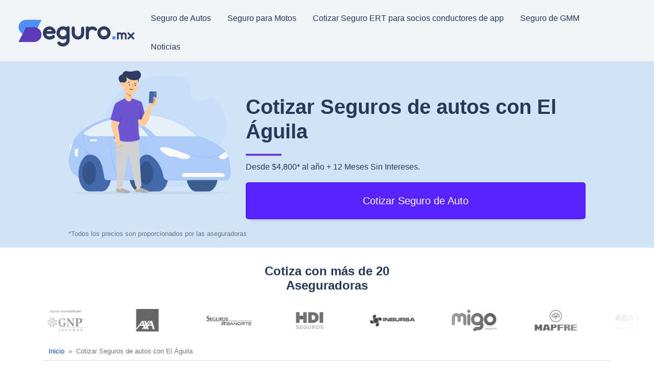

--- FILE ---
content_type: text/html; charset=UTF-8
request_url: https://seguro.mx/seguros-el-aguila/
body_size: 37789
content:
<!DOCTYPE html>
<html class="no-js" lang="es">
<head>
<meta name='robots' content='index, follow, max-image-preview:large, max-snippet:-1, max-video-preview:-1' />
<style>img:is([sizes="auto" i], [sizes^="auto," i]) { contain-intrinsic-size: 3000px 1500px }</style>
<!-- This site is optimized with the Yoast SEO plugin v24.9 - https://yoast.com/wordpress/plugins/seo/ -->
<title>▷ Cotizar El aguila Seguro de Auto en México | Seguro.mx</title>
<meta name="description" content="Seguros El Águila, aseguradora de autos en México, tiene las coberturas para proteger tu vehículo y economía. ¡Cotiza en Seguro.mx!" />
<link rel="canonical" href="https://seguro.mx/seguros-el-aguila/" />
<meta property="og:locale" content="es_MX" />
<meta property="og:type" content="article" />
<meta property="og:title" content="▷ Cotizar El aguila Seguro de Auto en México | Seguro.mx" />
<meta property="og:description" content="Seguros El Águila, aseguradora de autos en México, tiene las coberturas para proteger tu vehículo y economía. ¡Cotiza en Seguro.mx!" />
<meta property="og:url" content="https://seguro.mx/seguros-el-aguila/" />
<meta property="og:site_name" content="Seguro.Mx" />
<meta property="article:modified_time" content="2025-09-04T16:19:25+00:00" />
<meta property="og:image" content="https://seguro.mx/wp-content/uploads/2024/04/Benner-Auto-Desktop-Seguro.mx_.png" />
<meta name="twitter:card" content="summary_large_image" />
<meta name="twitter:label1" content="Tiempo de lectura" />
<meta name="twitter:data1" content="10 minutos" />
<script type="application/ld+json" class="yoast-schema-graph">{"@context":"https://schema.org","@graph":[{"@type":"WebPage","@id":"https://seguro.mx/seguros-el-aguila/","url":"https://seguro.mx/seguros-el-aguila/","name":"▷ Cotizar El aguila Seguro de Auto en México | Seguro.mx","isPartOf":{"@id":"https://seguro.mx/#website"},"primaryImageOfPage":{"@id":"https://seguro.mx/seguros-el-aguila/#primaryimage"},"image":{"@id":"https://seguro.mx/seguros-el-aguila/#primaryimage"},"thumbnailUrl":"https://seguro.mx/wp-content/uploads/2024/04/Benner-Auto-Desktop-Seguro.mx_.png","datePublished":"2025-09-02T06:00:51+00:00","dateModified":"2025-09-04T16:19:25+00:00","description":"Seguros El Águila, aseguradora de autos en México, tiene las coberturas para proteger tu vehículo y economía. ¡Cotiza en Seguro.mx!","breadcrumb":{"@id":"https://seguro.mx/seguros-el-aguila/#breadcrumb"},"inLanguage":"es","potentialAction":[{"@type":"ReadAction","target":["https://seguro.mx/seguros-el-aguila/"]}]},{"@type":"ImageObject","inLanguage":"es","@id":"https://seguro.mx/seguros-el-aguila/#primaryimage","url":"https://seguro.mx/wp-content/uploads/2024/04/Benner-Auto-Desktop-Seguro.mx_.png","contentUrl":"https://seguro.mx/wp-content/uploads/2024/04/Benner-Auto-Desktop-Seguro.mx_.png","width":834,"height":155,"caption":"banner seguros de autos"},{"@type":"BreadcrumbList","@id":"https://seguro.mx/seguros-el-aguila/#breadcrumb","itemListElement":[{"@type":"ListItem","position":1,"name":"Inicio","item":"https://seguro.mx/"},{"@type":"ListItem","position":2,"name":"Cotizar Seguros de autos con El Águila"}]},{"@type":"WebSite","@id":"https://seguro.mx/#website","url":"https://seguro.mx/","name":"Seguro.Mx","description":"Tu Comparador de Seguros en México","potentialAction":[{"@type":"SearchAction","target":{"@type":"EntryPoint","urlTemplate":"https://seguro.mx/?s={search_term_string}"},"query-input":{"@type":"PropertyValueSpecification","valueRequired":true,"valueName":"search_term_string"}}],"inLanguage":"es"}]}</script>
<!-- / Yoast SEO plugin. -->
<script type="text/javascript">
/* <![CDATA[ */
window._wpemojiSettings = {"baseUrl":"https:\/\/s.w.org\/images\/core\/emoji\/16.0.1\/72x72\/","ext":".png","svgUrl":"https:\/\/s.w.org\/images\/core\/emoji\/16.0.1\/svg\/","svgExt":".svg","source":{"concatemoji":"https:\/\/seguro.mx\/wp-includes\/js\/wp-emoji-release.min.js?ver=6.8.2"}};
/*! This file is auto-generated */
!function(s,n){var o,i,e;function c(e){try{var t={supportTests:e,timestamp:(new Date).valueOf()};sessionStorage.setItem(o,JSON.stringify(t))}catch(e){}}function p(e,t,n){e.clearRect(0,0,e.canvas.width,e.canvas.height),e.fillText(t,0,0);var t=new Uint32Array(e.getImageData(0,0,e.canvas.width,e.canvas.height).data),a=(e.clearRect(0,0,e.canvas.width,e.canvas.height),e.fillText(n,0,0),new Uint32Array(e.getImageData(0,0,e.canvas.width,e.canvas.height).data));return t.every(function(e,t){return e===a[t]})}function u(e,t){e.clearRect(0,0,e.canvas.width,e.canvas.height),e.fillText(t,0,0);for(var n=e.getImageData(16,16,1,1),a=0;a<n.data.length;a++)if(0!==n.data[a])return!1;return!0}function f(e,t,n,a){switch(t){case"flag":return n(e,"\ud83c\udff3\ufe0f\u200d\u26a7\ufe0f","\ud83c\udff3\ufe0f\u200b\u26a7\ufe0f")?!1:!n(e,"\ud83c\udde8\ud83c\uddf6","\ud83c\udde8\u200b\ud83c\uddf6")&&!n(e,"\ud83c\udff4\udb40\udc67\udb40\udc62\udb40\udc65\udb40\udc6e\udb40\udc67\udb40\udc7f","\ud83c\udff4\u200b\udb40\udc67\u200b\udb40\udc62\u200b\udb40\udc65\u200b\udb40\udc6e\u200b\udb40\udc67\u200b\udb40\udc7f");case"emoji":return!a(e,"\ud83e\udedf")}return!1}function g(e,t,n,a){var r="undefined"!=typeof WorkerGlobalScope&&self instanceof WorkerGlobalScope?new OffscreenCanvas(300,150):s.createElement("canvas"),o=r.getContext("2d",{willReadFrequently:!0}),i=(o.textBaseline="top",o.font="600 32px Arial",{});return e.forEach(function(e){i[e]=t(o,e,n,a)}),i}function t(e){var t=s.createElement("script");t.src=e,t.defer=!0,s.head.appendChild(t)}"undefined"!=typeof Promise&&(o="wpEmojiSettingsSupports",i=["flag","emoji"],n.supports={everything:!0,everythingExceptFlag:!0},e=new Promise(function(e){s.addEventListener("DOMContentLoaded",e,{once:!0})}),new Promise(function(t){var n=function(){try{var e=JSON.parse(sessionStorage.getItem(o));if("object"==typeof e&&"number"==typeof e.timestamp&&(new Date).valueOf()<e.timestamp+604800&&"object"==typeof e.supportTests)return e.supportTests}catch(e){}return null}();if(!n){if("undefined"!=typeof Worker&&"undefined"!=typeof OffscreenCanvas&&"undefined"!=typeof URL&&URL.createObjectURL&&"undefined"!=typeof Blob)try{var e="postMessage("+g.toString()+"("+[JSON.stringify(i),f.toString(),p.toString(),u.toString()].join(",")+"));",a=new Blob([e],{type:"text/javascript"}),r=new Worker(URL.createObjectURL(a),{name:"wpTestEmojiSupports"});return void(r.onmessage=function(e){c(n=e.data),r.terminate(),t(n)})}catch(e){}c(n=g(i,f,p,u))}t(n)}).then(function(e){for(var t in e)n.supports[t]=e[t],n.supports.everything=n.supports.everything&&n.supports[t],"flag"!==t&&(n.supports.everythingExceptFlag=n.supports.everythingExceptFlag&&n.supports[t]);n.supports.everythingExceptFlag=n.supports.everythingExceptFlag&&!n.supports.flag,n.DOMReady=!1,n.readyCallback=function(){n.DOMReady=!0}}).then(function(){return e}).then(function(){var e;n.supports.everything||(n.readyCallback(),(e=n.source||{}).concatemoji?t(e.concatemoji):e.wpemoji&&e.twemoji&&(t(e.twemoji),t(e.wpemoji)))}))}((window,document),window._wpemojiSettings);
/* ]]> */
</script>
<style id='wp-emoji-styles-inline-css' type='text/css'>
img.wp-smiley, img.emoji {
display: inline !important;
border: none !important;
box-shadow: none !important;
height: 1em !important;
width: 1em !important;
margin: 0 0.07em !important;
vertical-align: -0.1em !important;
background: none !important;
padding: 0 !important;
}
</style>
<!-- <link rel='stylesheet' id='wp-block-library-css' href='https://seguro.mx/wp-includes/css/dist/block-library/style.min.css?ver=6.8.2' type='text/css' media='all' /> -->
<link rel="stylesheet" type="text/css" href="//seguro.mx/wp-content/cache/wpfc-minified/g20vxd8/op7u.css" media="all"/>
<style id='classic-theme-styles-inline-css' type='text/css'>
/*! This file is auto-generated */
.wp-block-button__link{color:#fff;background-color:#32373c;border-radius:9999px;box-shadow:none;text-decoration:none;padding:calc(.667em + 2px) calc(1.333em + 2px);font-size:1.125em}.wp-block-file__button{background:#32373c;color:#fff;text-decoration:none}
</style>
<style id='global-styles-inline-css' type='text/css'>
:root{--wp--preset--aspect-ratio--square: 1;--wp--preset--aspect-ratio--4-3: 4/3;--wp--preset--aspect-ratio--3-4: 3/4;--wp--preset--aspect-ratio--3-2: 3/2;--wp--preset--aspect-ratio--2-3: 2/3;--wp--preset--aspect-ratio--16-9: 16/9;--wp--preset--aspect-ratio--9-16: 9/16;--wp--preset--color--black: #000000;--wp--preset--color--cyan-bluish-gray: #abb8c3;--wp--preset--color--white: #ffffff;--wp--preset--color--pale-pink: #f78da7;--wp--preset--color--vivid-red: #cf2e2e;--wp--preset--color--luminous-vivid-orange: #ff6900;--wp--preset--color--luminous-vivid-amber: #fcb900;--wp--preset--color--light-green-cyan: #7bdcb5;--wp--preset--color--vivid-green-cyan: #00d084;--wp--preset--color--pale-cyan-blue: #8ed1fc;--wp--preset--color--vivid-cyan-blue: #0693e3;--wp--preset--color--vivid-purple: #9b51e0;--wp--preset--gradient--vivid-cyan-blue-to-vivid-purple: linear-gradient(135deg,rgba(6,147,227,1) 0%,rgb(155,81,224) 100%);--wp--preset--gradient--light-green-cyan-to-vivid-green-cyan: linear-gradient(135deg,rgb(122,220,180) 0%,rgb(0,208,130) 100%);--wp--preset--gradient--luminous-vivid-amber-to-luminous-vivid-orange: linear-gradient(135deg,rgba(252,185,0,1) 0%,rgba(255,105,0,1) 100%);--wp--preset--gradient--luminous-vivid-orange-to-vivid-red: linear-gradient(135deg,rgba(255,105,0,1) 0%,rgb(207,46,46) 100%);--wp--preset--gradient--very-light-gray-to-cyan-bluish-gray: linear-gradient(135deg,rgb(238,238,238) 0%,rgb(169,184,195) 100%);--wp--preset--gradient--cool-to-warm-spectrum: linear-gradient(135deg,rgb(74,234,220) 0%,rgb(151,120,209) 20%,rgb(207,42,186) 40%,rgb(238,44,130) 60%,rgb(251,105,98) 80%,rgb(254,248,76) 100%);--wp--preset--gradient--blush-light-purple: linear-gradient(135deg,rgb(255,206,236) 0%,rgb(152,150,240) 100%);--wp--preset--gradient--blush-bordeaux: linear-gradient(135deg,rgb(254,205,165) 0%,rgb(254,45,45) 50%,rgb(107,0,62) 100%);--wp--preset--gradient--luminous-dusk: linear-gradient(135deg,rgb(255,203,112) 0%,rgb(199,81,192) 50%,rgb(65,88,208) 100%);--wp--preset--gradient--pale-ocean: linear-gradient(135deg,rgb(255,245,203) 0%,rgb(182,227,212) 50%,rgb(51,167,181) 100%);--wp--preset--gradient--electric-grass: linear-gradient(135deg,rgb(202,248,128) 0%,rgb(113,206,126) 100%);--wp--preset--gradient--midnight: linear-gradient(135deg,rgb(2,3,129) 0%,rgb(40,116,252) 100%);--wp--preset--font-size--small: 13px;--wp--preset--font-size--medium: 20px;--wp--preset--font-size--large: 36px;--wp--preset--font-size--x-large: 42px;--wp--preset--spacing--20: 0.44rem;--wp--preset--spacing--30: 0.67rem;--wp--preset--spacing--40: 1rem;--wp--preset--spacing--50: 1.5rem;--wp--preset--spacing--60: 2.25rem;--wp--preset--spacing--70: 3.38rem;--wp--preset--spacing--80: 5.06rem;--wp--preset--shadow--natural: 6px 6px 9px rgba(0, 0, 0, 0.2);--wp--preset--shadow--deep: 12px 12px 50px rgba(0, 0, 0, 0.4);--wp--preset--shadow--sharp: 6px 6px 0px rgba(0, 0, 0, 0.2);--wp--preset--shadow--outlined: 6px 6px 0px -3px rgba(255, 255, 255, 1), 6px 6px rgba(0, 0, 0, 1);--wp--preset--shadow--crisp: 6px 6px 0px rgba(0, 0, 0, 1);}:where(.is-layout-flex){gap: 0.5em;}:where(.is-layout-grid){gap: 0.5em;}body .is-layout-flex{display: flex;}.is-layout-flex{flex-wrap: wrap;align-items: center;}.is-layout-flex > :is(*, div){margin: 0;}body .is-layout-grid{display: grid;}.is-layout-grid > :is(*, div){margin: 0;}:where(.wp-block-columns.is-layout-flex){gap: 2em;}:where(.wp-block-columns.is-layout-grid){gap: 2em;}:where(.wp-block-post-template.is-layout-flex){gap: 1.25em;}:where(.wp-block-post-template.is-layout-grid){gap: 1.25em;}.has-black-color{color: var(--wp--preset--color--black) !important;}.has-cyan-bluish-gray-color{color: var(--wp--preset--color--cyan-bluish-gray) !important;}.has-white-color{color: var(--wp--preset--color--white) !important;}.has-pale-pink-color{color: var(--wp--preset--color--pale-pink) !important;}.has-vivid-red-color{color: var(--wp--preset--color--vivid-red) !important;}.has-luminous-vivid-orange-color{color: var(--wp--preset--color--luminous-vivid-orange) !important;}.has-luminous-vivid-amber-color{color: var(--wp--preset--color--luminous-vivid-amber) !important;}.has-light-green-cyan-color{color: var(--wp--preset--color--light-green-cyan) !important;}.has-vivid-green-cyan-color{color: var(--wp--preset--color--vivid-green-cyan) !important;}.has-pale-cyan-blue-color{color: var(--wp--preset--color--pale-cyan-blue) !important;}.has-vivid-cyan-blue-color{color: var(--wp--preset--color--vivid-cyan-blue) !important;}.has-vivid-purple-color{color: var(--wp--preset--color--vivid-purple) !important;}.has-black-background-color{background-color: var(--wp--preset--color--black) !important;}.has-cyan-bluish-gray-background-color{background-color: var(--wp--preset--color--cyan-bluish-gray) !important;}.has-white-background-color{background-color: var(--wp--preset--color--white) !important;}.has-pale-pink-background-color{background-color: var(--wp--preset--color--pale-pink) !important;}.has-vivid-red-background-color{background-color: var(--wp--preset--color--vivid-red) !important;}.has-luminous-vivid-orange-background-color{background-color: var(--wp--preset--color--luminous-vivid-orange) !important;}.has-luminous-vivid-amber-background-color{background-color: var(--wp--preset--color--luminous-vivid-amber) !important;}.has-light-green-cyan-background-color{background-color: var(--wp--preset--color--light-green-cyan) !important;}.has-vivid-green-cyan-background-color{background-color: var(--wp--preset--color--vivid-green-cyan) !important;}.has-pale-cyan-blue-background-color{background-color: var(--wp--preset--color--pale-cyan-blue) !important;}.has-vivid-cyan-blue-background-color{background-color: var(--wp--preset--color--vivid-cyan-blue) !important;}.has-vivid-purple-background-color{background-color: var(--wp--preset--color--vivid-purple) !important;}.has-black-border-color{border-color: var(--wp--preset--color--black) !important;}.has-cyan-bluish-gray-border-color{border-color: var(--wp--preset--color--cyan-bluish-gray) !important;}.has-white-border-color{border-color: var(--wp--preset--color--white) !important;}.has-pale-pink-border-color{border-color: var(--wp--preset--color--pale-pink) !important;}.has-vivid-red-border-color{border-color: var(--wp--preset--color--vivid-red) !important;}.has-luminous-vivid-orange-border-color{border-color: var(--wp--preset--color--luminous-vivid-orange) !important;}.has-luminous-vivid-amber-border-color{border-color: var(--wp--preset--color--luminous-vivid-amber) !important;}.has-light-green-cyan-border-color{border-color: var(--wp--preset--color--light-green-cyan) !important;}.has-vivid-green-cyan-border-color{border-color: var(--wp--preset--color--vivid-green-cyan) !important;}.has-pale-cyan-blue-border-color{border-color: var(--wp--preset--color--pale-cyan-blue) !important;}.has-vivid-cyan-blue-border-color{border-color: var(--wp--preset--color--vivid-cyan-blue) !important;}.has-vivid-purple-border-color{border-color: var(--wp--preset--color--vivid-purple) !important;}.has-vivid-cyan-blue-to-vivid-purple-gradient-background{background: var(--wp--preset--gradient--vivid-cyan-blue-to-vivid-purple) !important;}.has-light-green-cyan-to-vivid-green-cyan-gradient-background{background: var(--wp--preset--gradient--light-green-cyan-to-vivid-green-cyan) !important;}.has-luminous-vivid-amber-to-luminous-vivid-orange-gradient-background{background: var(--wp--preset--gradient--luminous-vivid-amber-to-luminous-vivid-orange) !important;}.has-luminous-vivid-orange-to-vivid-red-gradient-background{background: var(--wp--preset--gradient--luminous-vivid-orange-to-vivid-red) !important;}.has-very-light-gray-to-cyan-bluish-gray-gradient-background{background: var(--wp--preset--gradient--very-light-gray-to-cyan-bluish-gray) !important;}.has-cool-to-warm-spectrum-gradient-background{background: var(--wp--preset--gradient--cool-to-warm-spectrum) !important;}.has-blush-light-purple-gradient-background{background: var(--wp--preset--gradient--blush-light-purple) !important;}.has-blush-bordeaux-gradient-background{background: var(--wp--preset--gradient--blush-bordeaux) !important;}.has-luminous-dusk-gradient-background{background: var(--wp--preset--gradient--luminous-dusk) !important;}.has-pale-ocean-gradient-background{background: var(--wp--preset--gradient--pale-ocean) !important;}.has-electric-grass-gradient-background{background: var(--wp--preset--gradient--electric-grass) !important;}.has-midnight-gradient-background{background: var(--wp--preset--gradient--midnight) !important;}.has-small-font-size{font-size: var(--wp--preset--font-size--small) !important;}.has-medium-font-size{font-size: var(--wp--preset--font-size--medium) !important;}.has-large-font-size{font-size: var(--wp--preset--font-size--large) !important;}.has-x-large-font-size{font-size: var(--wp--preset--font-size--x-large) !important;}
:where(.wp-block-post-template.is-layout-flex){gap: 1.25em;}:where(.wp-block-post-template.is-layout-grid){gap: 1.25em;}
:where(.wp-block-columns.is-layout-flex){gap: 2em;}:where(.wp-block-columns.is-layout-grid){gap: 2em;}
:root :where(.wp-block-pullquote){font-size: 1.5em;line-height: 1.6;}
</style>
<!-- <link rel='stylesheet' id='ez-toc-css' href='https://seguro.mx/wp-content/plugins/easy-table-of-contents/assets/css/screen.min.css?ver=2.0.76' type='text/css' media='all' /> -->
<link rel="stylesheet" type="text/css" href="//seguro.mx/wp-content/cache/wpfc-minified/dq1a9gmy/op7u.css" media="all"/>
<style id='ez-toc-inline-css' type='text/css'>
div#ez-toc-container .ez-toc-title {font-size: 120%;}div#ez-toc-container .ez-toc-title {font-weight: 500;}div#ez-toc-container ul li , div#ez-toc-container ul li a {font-size: 95%;}div#ez-toc-container ul li , div#ez-toc-container ul li a {font-weight: 500;}div#ez-toc-container nav ul ul li {font-size: 90%;}
.ez-toc-container-direction {direction: ltr;}.ez-toc-counter ul{counter-reset: item ;}.ez-toc-counter nav ul li a::before {content: counters(item, '.', decimal) '. ';display: inline-block;counter-increment: item;flex-grow: 0;flex-shrink: 0;margin-right: .2em; float: left; }.ez-toc-widget-direction {direction: ltr;}.ez-toc-widget-container ul{counter-reset: item ;}.ez-toc-widget-container nav ul li a::before {content: counters(item, '.', decimal) '. ';display: inline-block;counter-increment: item;flex-grow: 0;flex-shrink: 0;margin-right: .2em; float: left; }
</style>
<link rel="https://api.w.org/" href="https://seguro.mx/wp-json/" /><link rel="alternate" title="JSON" type="application/json" href="https://seguro.mx/wp-json/wp/v2/pages/75" /><link rel="EditURI" type="application/rsd+xml" title="RSD" href="https://seguro.mx/xmlrpc.php?rsd" />
<meta name="generator" content="WordPress 6.8.2" />
<link rel='shortlink' href='https://seguro.mx/?p=75' />
<link rel="alternate" title="oEmbed (JSON)" type="application/json+oembed" href="https://seguro.mx/wp-json/oembed/1.0/embed?url=https%3A%2F%2Fseguro.mx%2Fseguros-el-aguila%2F" />
<link rel="alternate" title="oEmbed (XML)" type="text/xml+oembed" href="https://seguro.mx/wp-json/oembed/1.0/embed?url=https%3A%2F%2Fseguro.mx%2Fseguros-el-aguila%2F&#038;format=xml" />
<!-- Related Posts for WP Premium CSS -->
<style type='text/css'>
.rp4wp-related-posts { width:100%; overflow:hidden;}ul.rp4wp-posts-list {width:100%; margin:0 !important; padding:0 !important; list-style:none !important; float:left;}ul.rp4wp-posts-list .rp4wp-col {width:100% !important;margin-bottom:30px !important;list-style:none !important;box-sizing:border-box;overflow:hidden;float:left;}.rp4wp_component_wrapper {width:100% !important;float:left;}.rp4wp_component {width:100% !important;padding:0 0 5% !important;box-sizing:border-box;float:left;overflow:hidden !important;}.rp4wp_component a {border:0 !important;}.rp4wp_component_image a {display:block; height:100% !important;} .rp4wp_component_image img {width:100% !important;height:100% !important;}.rp4wp_component_title a {text-decoration:none !important; font-weight:bold; border:0 !important;}@media (min-width: 768px) {ul.rp4wp-posts-list .rp4wp-col {width:51% !important;padding:0 2% !important;}ul.rp4wp-posts-list .rp4wp-col-first {width:49% !important;padding-left:0 !important;padding-right:2% !important;}ul.rp4wp-posts-list .rp4wp-col-last {width:49% !important;padding-right:0 !important;padding-left:2% !important;}.rp4wp_component_wrapper {width:50% !important;}.rp4wp_component_wrapper_left {padding-right:5% !important;}.rp4wp_component_wrapper_right {padding-left:5% !important;}}.rp4wp_component_2{height:20% !important;}ul.rp4wp-posts-list .rp4wp-col-first {    /* width: 49% !important; */    /* padding-left: 0 !important; */    /* padding-right: 2% !important; */}ul.rp4wp-posts-list .rp4wp-col-first {    /* width: 49% !important; */    /* padding-left: 0 !important; */    /* padding-right: 2% !important; */}
</style>
<link rel="icon" href="https://seguro.mx/wp-content/uploads/2022/04/favicon.png" sizes="32x32" />
<link rel="icon" href="https://seguro.mx/wp-content/uploads/2022/04/favicon.png" sizes="192x192" />
<link rel="apple-touch-icon" href="https://seguro.mx/wp-content/uploads/2022/04/favicon.png" />
<meta name="msapplication-TileImage" content="https://seguro.mx/wp-content/uploads/2022/04/favicon.png" />
<style type="text/css" id="wp-custom-css">
.wp-post-image{ border-radius:1rem;}
#b-d-customer,#b-m-customer{ display:block; padding: 3px;margin:1rem 0; text-align:center;}
#b-d-customer{background-color:transparent;}
#b-m-customer {display: none;
background-color:#f8f8f8;}
@media screen and (max-width: 600px) {
#b-d-customer {display: none;}
#b-m-customer {display: block;}
}
thead{
font-weight:bold;
background:#E4F1FF;
text-align:center;
}
.table td, .table th {
font-size: .9rem !important;
padding: 0.5rem;
vertical-align: top;
border-top: 1px solid #dee2e6;
}
</style>
<meta charset="UTF-8">
<meta name="viewport" content="width=device-width, initial-scale=1.0" >
<meta name="google-site-verification" content="" />
<link rel="publisher" href=""/>
<link rel="profile" href="https://gmpg.org/xfn/11">
<link rel="pingback" href="https://seguro.mx/xmlrpc.php" />
<meta property="fb:app_id" content=""/>
<!-- <link rel="stylesheet" type="text/css" type="text/css" href="https://seguro.mx/wp-content/themes/seguromx/assets/css/framework.min.css"/> -->
<!-- <link rel="stylesheet" type="text/css" href="https://seguro.mx/wp-content/themes/seguromx/style.css"/> -->
<link rel="stylesheet" type="text/css" href="//seguro.mx/wp-content/cache/wpfc-minified/1bv9mfwu/op7q.css" media="all"/>
<!--  -->
<link rel="preconnect" href="https://www.googletagmanager.com">
<link rel="preconnect" href="https://googleadservices.com">
<link rel="preconnect" href="https://googleads.g.doubleclick.net">
<link rel="preconnect" href="https://stats.g.doubleclick.net">
<link rel="preconnect" href="https://connect.facebook.net">
<!--  -->
<!-- Google Tag Manager -->
<script>(function(w,d,s,l,i){w[l]=w[l]||[];w[l].push({'gtm.start':
new Date().getTime(),event:'gtm.js'});var f=d.getElementsByTagName(s)[0],
j=d.createElement(s),dl=l!='dataLayer'?'&l='+l:'';j.async=true;j.src=
'https://www.googletagmanager.com/gtm.js?id='+i+dl;f.parentNode.insertBefore(j,f);
})(window,document,'script','dataLayer','GTM-W6PLD4N');</script>
<!-- End Google Tag Manager -->
</head>
<body class="wp-singular page-template page-template-plantillas-page page-template-seguromx_page-seguros-de-autos page-template-plantillas-pageseguromx_page-seguros-de-autos-php page page-id-75 page-parent wp-theme-seguromx">
<!-- Google Tag Manager (noscript) -->
<noscript><iframe src="https://www.googletagmanager.com/ns.html?id=GTM-W6PLD4N"
height="0" width="0" style="display:none;visibility:hidden"></iframe></noscript>
<!-- End Google Tag Manager (noscript) -->
<div class="container-fluid">
<!-- 
<div class="row d-none d-md-flex">
<div class="col-3 col-md-1 offset-md-8 small"></div>
<div class="col-3 col-md-1 small">Contáctanos:</div>
<div class="col-3 col-md-2 small">55 5534 3455</div>
</div>
-->
<div class="row d-none d-md-block">
<div class="col-12 p-0">
<div class="d-flex flex-column flex-md-row align-items-center px-3 px-md-4 mb-0 bg_principal_menu border-bottom box-shadow">
<h5 class="my-0 mr-md-auto font-weight-normal">
<a href="/">
<img class="logotipo" width="247" height="80" src="https://seguro.mx/wp-content/themes/seguromx/assets/images/logotipo.svg" alt="logotipo seguro.mx">
</a>
</h5>
<nav class="my-2 my-md-0 mr-md-3">
<div class="menu-desktop-container"><ul id="Menu_Desktop" class="p-2"><li id="menu-item-157" class="menu-item menu-item-type-post_type menu-item-object-page menu-item-157"><a href="https://seguro.mx/seguros-de-autos/">Seguro de Autos</a></li>
<li id="menu-item-156" class="menu-item menu-item-type-post_type menu-item-object-page menu-item-156"><a href="https://seguro.mx/seguro-para-motos/">Seguro para Motos</a></li>
<li id="menu-item-155" class="menu-item menu-item-type-post_type menu-item-object-page menu-item-155"><a href="https://seguro.mx/seguro-ert/">Cotizar Seguro ERT para socios conductores de app</a></li>
<li id="menu-item-6067" class="menu-item menu-item-type-post_type menu-item-object-page menu-item-6067"><a href="https://seguro.mx/seguro-de-gastos-medicos-mayores/">Seguro de GMM</a></li>
<li id="menu-item-154" class="menu-item menu-item-type-post_type menu-item-object-page menu-item-154"><a href="https://seguro.mx/noticias/">Noticias</a></li>
</ul></div>   <!--  <a class="p-2 text-dark" href="#">Autos</a>
<a class="p-2 text-dark" href="#">Motos</a>
<a class="p-2 text-dark" href="#">Gastos Médicos</a>
<a class="p-2 text-dark" href="#">Hogar y Vida</a> -->
</nav>
<!-- <a class="btn btn-secondary" href="#">Cotizar Ahora</a> -->
</div>
</div>
</div><div id="overlaymenu" class="overlay_menu" onclick="closeNav()"></div>
<nav class="d-block d-md-none">
<div class="row">
<div class="col-2">
<a href="#" class="" onclick="openNav()">
<svg xmlns="http://www.w3.org/2000/svg" xmlns:xlink="http://www.w3.org/1999/xlink" version="1.1" id="Capa_1" x="0px" y="0px" viewBox="0 0 384.97 384.97" style="width:40px;height:40px;margin:10px auto;" xml:space="preserve">
<g><g id="Menu_1_">
<path fill="#343a40" d="M12.03,120.303h360.909c6.641,0,12.03-5.39,12.03-12.03c0-6.641-5.39-12.03-12.03-12.03H12.03    c-6.641,0-12.03,5.39-12.03,12.03C0,114.913,5.39,120.303,12.03,120.303z"/>
<path fill="#343a40" d="M372.939,180.455H12.03c-6.641,0-12.03,5.39-12.03,12.03s5.39,12.03,12.03,12.03h360.909c6.641,0,12.03-5.39,12.03-12.03    S379.58,180.455,372.939,180.455z"/>
<path fill="#343a40" d="M372.939,264.667H132.333c-6.641,0-12.03,5.39-12.03,12.03c0,6.641,5.39,12.03,12.03,12.03h240.606    c6.641,0,12.03-5.39,12.03-12.03C384.97,270.056,379.58,264.667,372.939,264.667z"/>
</g><g></g><g></g><g></g><g></g><g></g><g></g></g><g></g><g></g><g></g><g></g><g></g><g></g><g></g><g></g><g></g><g></g><g></g><g></g><g></g><g></g><g></g></svg>
</a>
</div>
<div class="col-10">
<a href="/">
<img class="logotipo" width="147" height="80" src="https://seguro.mx/wp-content/themes/seguromx/assets/images/logotipo.svg" alt="logotipo seguro.mx">
</a>
</div>
</div>
</nav>
<div id="mySidenav" class="sidenav">
<a href="javascript:void(0)" class="closebtn" onclick="closeNav()">&times;</a>
<div class="menu-mobile-container"><ul id="Menu_Mobile" class="p-2"><li id="menu-item-168" class="menu-item menu-item-type-post_type menu-item-object-page menu-item-168"><a href="https://seguro.mx/seguros-de-autos/">Seguro de Autos</a></li>
<li id="menu-item-6087" class="menu-item menu-item-type-post_type menu-item-object-page menu-item-6087"><a href="https://seguro.mx/seguro-para-motos/">Seguro para Motos</a></li>
<li id="menu-item-166" class="menu-item menu-item-type-post_type menu-item-object-page menu-item-166"><a href="https://seguro.mx/seguro-ert/">Cotizar Seguro ERT para socios conductores de app</a></li>
<li id="menu-item-6091" class="menu-item menu-item-type-custom menu-item-object-custom menu-item-6091"><a href="https://seguro.mx/seguro-de-gastos-medicos-mayores/">Seguro de GMM</a></li>
<li id="menu-item-165" class="menu-item menu-item-type-post_type menu-item-object-page menu-item-165"><a href="https://seguro.mx/noticias/">Noticias</a></li>
</ul></div></div>
<script>
function openNav() {
document.getElementById("mySidenav").style.width = "250px";
document.getElementById("overlaymenu").style.display = "block";
}
function closeNav() {
document.getElementById("mySidenav").style.width = "0";
document.getElementById("overlaymenu").style.display = "none";
}
</script>
<style scoped="">
</style></div>
<!--  -->
<!-- agregar pag -->
<!-- agregar pag -->
<!-- agregar antes del footer -->
<!-- agregar antes del footer -->
<!--  -->
<div class="container-fluid">
<div class="row">
<div class="col-12 mb-2 bg_colorTerciario">
<div class="container-fluid">
<div class="row">
<div class="col-12 col-md-10 offset-md-1">
<div class="row">
<div class="col-12 col-md-4 mt-3">
<a href="https://seguro.mx/seguro-de-auto/?utm_source=bnt_cta&utm_medium=wp_seo&utm_campaign=SEO&utm_id=381">
<img src="https://seguro.mx/wp-content/themes/seguromx/assets/images/ilustraciones/autos/seguros-de-autos.svg" alt="segurosmx seguros de autos" class="m-auto my-3 img-fluid d-block">
</a>
</div>
<div class="col-12 col-md-8 pt-2 pt-md-5">
<h1 class="mt-2 mt-md-3">Cotizar Seguros de autos con El Águila</h1>
<p class="">Desde $4,800* al año + 12 Meses Sin Intereses.</p>
<a href="https://seguro.mx/seguro-de-auto/?utm_source=bnt_cta&utm_medium=wp_seo&utm_campaign=SEO&utm_id=381
" class="btn btn-terciario btn-lg">Cotizar Seguro de Auto</a>
</div>
</div>
<div class="row">
<div class="col-12 col-md-4">
<ul class="list-group">
<!--a href="https://seguro.mx/seguro-de-auto/?utm_source=sitebar&utm_medium=wp_seo&utm_campaign=AUTOS-SEO&utm_id=381" class="list-group-item list-group-item-action"-->
<!--img src="https://seguro.mx/wp-content/themes/seguromx/assets/images/iconos/seguro-auto.svg" alt="imagen list group seguros" class="mr-3 float-left"> <strong>Seguros de Autos.</strong> <small>Seguros de autos</small-->
</a>
</ul>
</div>
<div class="col-12 col-md-4">
<ul class="list-group">
<!--a href="https://seguro.mx/seguro-de-auto/?utm_source=sitebar&utm_medium=wp_seo&utm_campaign=AUTOS-SEO&utm_id=381" class="list-group-item list-group-item-action"-->
<!--img src="https://seguro.mx/wp-content/themes/seguromx/assets/images/iconos/seguro-auto.svg" alt="imagen list group seguros" class="mr-3 float-left"> <strong>Seguros de Autos.</strong> <small>Seguros de autos</small-->
</a>
</ul>
</div>
<div class="col-12 col-md-4">
<ul class="list-group">
<!--a href="https://seguro.mx/seguro-de-auto/?utm_source=sitebar&utm_medium=wp_seo&utm_campaign=AUTOS-SEO&utm_id=381" class="list-group-item list-group-item-action"-->
<!--img src="https://seguro.mx/wp-content/themes/seguromx/assets/images/iconos/seguro-auto.svg" alt="imagen list group seguros" class="mr-3 float-left"> <strong>Seguros de Autos.</strong> <small>Seguros de autos</small-->
</a>
</ul>
</div>
<div class="col-12 py-3">
<small class="text-muted">*Todos los precios son proporcionados por las aseguradoras</small>
</div>
</div>
</div>
<!-- <div class="col-12 col-md-4"><img src="https://via.placeholder.com/300" alt="img-banner"></div> -->
</div>
</div>
</div>
</div><div class="row">
<div class="col-12 col-md-4 offset-md-4">
<h4 class="text-center">Cotiza con más de 20 Aseguradoras</h4>
</div>
<div class="col-12">
<div class="slider">
<div class="slide-track">
<div class="slide">
<a href="https://seguro.mx/seguro-de-auto/?utm_source=wp-seo&utm_medium=card-menu-seo&utm_campaign=autos-SEO&utm_id=381" class="" alt="logotipo de aseguradora">
<div class="sprite-qualitas mt-2"></div>
<!-- <small style="font-size:12px;" class="d-block text-center text-muted">Quálitas</small> -->
</a>
</div>
<div class="slide">
<a href="https://seguro.mx/seguro-de-auto/?utm_source=sitebar&utm_medium=wp_seo&utm_campaign=GNP-SEO&utm_id=381" class="" alt="logotipo de aseguradora">
<div class="sprite-gnp mt-2"></div>
<!-- <small style="font-size:12px;" class="d-block text-center text-muted">GNP</small> -->
</a>
</div>
<div class="slide">
<a href="https://seguro.mx/seguro-de-auto/?utm_source=sitebar&utm_medium=wp_seo&utm_campaign=AXA-SEO&utm_id=381" class="" alt="logotipo de aseguradora">
<div class="sprite-axa mt-2"></div>
<!-- <small style="font-size:12px;" class="d-block text-center text-muted">AXA</small> -->
</a>
</div>
<div class="slide">
<a href="https://seguro.mx/seguro-de-auto/?utm_source=sitebar&utm_medium=wp_seo&utm_campaign=BANORTE-SEO&utm_id=381" class="" alt="logotipo de aseguradora">
<div class="sprite-banorte mt-2"></div>
<!-- <small style="font-size:12px;" class="d-block text-center text-muted">Seguros Banorte</small> -->
</a>
</div>
<div class="slide">
<a href="https://seguro.mx/seguro-de-auto/?utm_source=sitebar&utm_medium=wp_seo&utm_campaign=HDI-SEO&utm_id=381" class="" alt="logotipo de aseguradora">
<div class="sprite-hdi mt-2"></div>
<!-- <small style="font-size:12px;" class="d-block text-center text-muted">HDI</small> -->
</a>
</div>
<div class="slide">
<a href="https://seguro.mx/seguro-de-auto/?utm_source=sitebar&utm_medium=wp_seo&utm_campaign=INBURSA-SEO&utm_id=381
" class="" alt="logotipo de aseguradora">
<div class="sprite-inbursa mt-2"></div>
<!-- <small style="font-size:12px;" class="d-block text-center text-muted">Seguros Inbursa</small> -->
</a>
</div>
<!--<div class="slide">
<a href="/seguros-el-aguila/" class="" alt="logotipo de aseguradora">
<div class="sprite-aguila mt-2"></div>-->
<!-- <small style="font-size:12px;" class="d-block text-center text-muted">Seguros El Águila</small> -->
<!-- </a>
</div>-->
<div class="slide">
<a href="https://seguro.mx/seguro-de-auto/?utm_source=sitebar&utm_medium=wp_seo&utm_campaign=MIGO-SEO&utm_id=381" class="" alt="logotipo de aseguradora">
<div class="sprite-migo mt-2"></div>
<!-- <small style="font-size:12px;" class="d-block text-center text-muted">Migo</small> -->
</a>
</div>
<div class="slide">
<a href="https://seguro.mx/seguro-de-auto/?utm_source=sitebar&utm_medium=wp_seo&utm_campaign=MAPFRE-SEO&utm_id=381" class="" alt="logotipo de aseguradora">
<div class="sprite-mapfre mt-2"></div>
<!-- <small style="font-size:12px;" class="d-block text-center text-muted">Mapfre</small> -->
</a>
</div>
<div class="slide">
<a href="https://seguro.mx/seguro-de-auto/?utm_source=sitebar&utm_medium=wp_seo&utm_campaign=ABA-SEO&utm_id=381" class="" alt="logotipo de aseguradora">
<div class="sprite-aba mt-2"></div>
<!-- <small style="font-size:12px;" class="d-block text-center text-muted">Aba Seguros</small> -->
</a>
</div>
<div class="slide">
<a href="https://seguro.mx/seguro-de-auto/?utm_source=sitebar&utm_medium=wp_seo&utm_campaign=ATLAS-SEO&utm_id=381" class="" alt="logotipo de aseguradora">
<div class="sprite-atlas mt-2"></div>
<!-- <small style="font-size:12px;" class="d-block text-center text-muted">Seguros Atlas</small> -->
</a>
</div>
<div class="slide">
<a href="https://seguro.mx/seguro-de-auto/?utm_source=sitebar&utm_medium=wp_seo&utm_campaign=ZURICH-SEO&utm_id=381" class="" alt="logotipo de aseguradora">
<div class="sprite-zurich mt-2"></div>
<!-- <small style="font-size:12px;" class="d-block text-center text-muted">Zurich</small> -->
</a>
</div>
<div class="slide">
<a href="https://seguro.mx/seguro-de-auto/?utm_source=sitebar&utm_medium=wp_seo&utm_campaign=AFIRME-SEO&utm_id=381" class="" alt="logotipo de aseguradora">
<div class="sprite-afirme mt-2"></div>
<!-- <small style="font-size:12px;" class="d-block text-center text-muted">Afirme Seguros</small> -->
</a>
</div>
<div class="slide">
<a href="https://seguro.mx/seguro-de-auto/?utm_source=sitebar&utm_medium=wp_seo&utm_campaign=AIG-SEO&utm_id=381" class="" alt="logotipo de aseguradora">
<div class="sprite-aig mt-2"></div>
<!-- <small style="font-size:12px;" class="d-block text-center text-muted">AIG</small> -->
</a>
</div>
<div class="slide">
<a href="https://seguro.mx/seguro-de-auto/?utm_source=sitebar&utm_medium=wp_seo&utm_campaign=ANA-SEO&utm_id=381" class="" alt="logotipo de aseguradora">
<div class="sprite-ana mt-2"></div>
<!-- <small style="font-size:12px;" class="d-block text-center text-muted">ANA Seguros</small> -->
</a>
</div>
<div class="slide">
<a href="https://seguro.mx/seguro-de-auto/?utm_source=sitebar&utm_medium=wp_seo&utm_campaign=LA-LATINO-SEO&utm_id=381" class="" alt="logotipo de aseguradora">
<div class="sprite-latino mt-2"></div>
<!-- <small style="font-size:12px;" class="d-block text-center text-muted">La Latino Seguros</small> -->
</a>
</div>
<div class="slide">
<a href="https://seguro.mx/seguro-de-auto/?utm_source=sitebar&utm_medium=wp_seo&utm_campaign=GENERAL-SEGUROS-SEO&utm_id=381" class="" alt="logotipo de aseguradora">
<div class="sprite-general mt-2"></div>
<!-- <small style="font-size:12px;" class="d-block text-center text-muted">General de Seguros</small> -->
</a>
</div>
<div class="slide">
<a href="https://seguro.mx/seguro-de-auto/?utm_source=sitebar&utm_medium=wp_seo&utm_campaign=EL-POTOSI-SEO&utm_id=381" class="" alt="logotipo de aseguradora">
<div class="sprite-potosi mt-2"></div>
<!-- <small style="font-size:12px;" class="d-block text-center text-muted">Seguros El Potosí</small> -->
</a>
</div>
<div class="slide">
<a href="https://seguro.mx/seguro-de-auto/?utm_source=sitebar&utm_medium=wp_seo&utm_campaign=CHUBB-SEO&utm_id=381" class="" alt="logotipo de aseguradora">
<div class="sprite-chubb mt-2"></div>
<!-- <small style="font-size:12px;" class="d-block text-center text-muted">Chubb</small> -->
</a>
</div>
<div class="slide">
<a href="https://seguro.mx/seguro-de-auto/?utm_source=sitebar&utm_medium=wp_seo&utm_campaign=VEPORMAS-SEO&utm_id=381
" class="" alt="logotipo de aseguradora">
<div class="sprite-vexmas mt-2"></div>
<!-- <small style="font-size:12px;" class="d-block text-center text-muted">Ve Por Más</small> -->
</a>
</div>
</div>
</div>
</div>
</div>
<style scoped="">
.sprite-qualitas{background-image:url(../wp-content/themes/seguromx/inc/assets/images/sprite-aseguradoras.svg);background-position:0 0px;width:90px;height:50px;display:block;background-repeat:no-repeat;margin:0 auto;background-size:2380px;}
.sprite-gnp{background-image:url(../wp-content/themes/seguromx/inc/assets/images/sprite-aseguradoras.svg);background-position:-1008px 0px;width:90px;height:50px;display:block;background-repeat:no-repeat;margin:0 auto;background-size:2380px;}
.sprite-axa{background-image:url(../wp-content/themes/seguromx/inc/assets/images/sprite-aseguradoras.svg);background-position:-1280px 0px;width:90px;height:50px;display:block;background-repeat:no-repeat;margin:0 auto;background-size:2380px;}
.sprite-banorte{background-image:url(../wp-content/themes/seguromx/inc/assets/images/sprite-aseguradoras.svg);background-position:-550px 0px;width:90px;height:50px;display:block;background-repeat:no-repeat;margin:0 auto;background-size:2380px;}
.sprite-zurich{background-image:url(../wp-content/themes/seguromx/inc/assets/images/sprite-aseguradoras.svg);background-position:-1099px 0px;width:90px;height:50px;display:block;background-repeat:no-repeat;margin:0 auto;background-size:2380px;}
.sprite-inbursa{background-image:url(../wp-content/themes/seguromx/inc/assets/images/sprite-aseguradoras.svg);background-position:-458px 0px;width:90px;height:50px;display:block;background-repeat:no-repeat;margin:0 auto;background-size:2380px;}
.sprite-hdi{background-image:url(../wp-content/themes/seguromx/inc/assets/images/sprite-aseguradoras.svg);background-position:-1926px 0px;width:90px;height:50px;display:block;background-repeat:no-repeat;margin:0 auto;background-size:2380px;}
.sprite-aguila{background-image:url(../wp-content/themes/seguromx/inc/assets/images/sprite-aseguradoras.svg);background-position:-1830px 0px;width:90px;height:50px;display:block;background-repeat:no-repeat;margin:0 auto;background-size:2380px;}
.sprite-atlas{background-image:url(../wp-content/themes/seguromx/inc/assets/images/sprite-aseguradoras.svg);background-position:-366px 0px;width:90px;height:50px;display:block;background-repeat:no-repeat;margin:0 auto;background-size:2380px;}
.sprite-afirme{background-image:url(../wp-content/themes/seguromx/inc/assets/images/sprite-aseguradoras.svg);background-position:-90px 0px;width:90px;height:50px;display:block;background-repeat:no-repeat;margin:0 auto;background-size:2380px;}
.sprite-aig{background-image:url(../wp-content/themes/seguromx/inc/assets/images/sprite-aseguradoras.svg);background-position:-825px 0px;width:90px;height:50px;display:block;background-repeat:no-repeat;margin:0 auto;background-size:2380px;}
.sprite-ana{background-image:url(../wp-content/themes/seguromx/inc/assets/images/sprite-aseguradoras.svg);background-position:-1560px 0px;width:90px;height:50px;display:block;background-repeat:no-repeat;margin:0 auto;background-size:2380px;}
.sprite-latino{background-image:url(../wp-content/themes/seguromx/inc/assets/images/sprite-aseguradoras.svg);background-position:-1655px 0px;width:90px;height:50px;display:block;background-repeat:no-repeat;margin:0 auto;background-size:2380px;}
.sprite-general{background-image:url(../wp-content/themes/seguromx/inc/assets/images/sprite-aseguradoras.svg);background-position:-275px 0px;width:90px;height:50px;display:block;background-repeat:no-repeat;margin:0 auto;background-size:2380px;}
.sprite-vexmas{background-image:url(../wp-content/themes/seguromx/inc/assets/images/sprite-aseguradoras.svg);background-position:-1372px 0px;width:90px;height:50px;display:block;background-repeat:no-repeat;margin:0 auto;background-size:2380px;}
.sprite-aba{background-image:url(../wp-content/themes/seguromx/inc/assets/images/sprite-aseguradoras.svg);background-position:-734px 0px;width:90px;height:50px;display:block;background-repeat:no-repeat;margin:0 auto;background-size:2380px;}
.sprite-sura{background-image:url(../wp-content/themes/seguromx/inc/assets/images/sprite-aseguradoras.svg);background-position:-1187px 0px;width:90px;height:50px;display:block;background-repeat:no-repeat;margin:0 auto;background-size:2380px;}
.sprite-potosi{background-image:url(../wp-content/themes/seguromx/inc/assets/images/sprite-aseguradoras.svg);background-position:-183px 0px;width:90px;height:50px;display:block;background-repeat:no-repeat;margin:0 auto;background-size:2380px;}
.sprite-miituo{background-image:url(../wp-content/themes/seguromx/inc/assets/images/sprite-aseguradoras.svg);background-position:-1747px 0px;width:90px;height:50px;display:block;background-repeat:no-repeat;margin:0 auto;background-size:2380px;}
.sprite-mapfre{background-image:url(../wp-content/themes/seguromx/inc/assets/images/sprite-aseguradoras.svg);background-position:-642px 0px;width:90px;height:50px;display:block;background-repeat:no-repeat;margin:0 auto;background-size:2380px;}
.sprite-chubb{background-image:url(../wp-content/themes/seguromx/inc/assets/images/sprite-aseguradoras.svg);background-position:-273px -50px;width:90px;height:50px;display:block;background-repeat:no-repeat;margin:0 auto;background-size:2380px;}
.sprite-uber{background-image:url(../wp-content/themes/seguromx/inc/assets/images/sprite-aseguradoras.svg);background-position:-1464px 0px;width:90px;height:50px;display:block;background-repeat:no-repeat;margin:0 auto;background-size:2380px;}
.sprite-migo{background-image:url(../wp-content/themes/seguromx/inc/assets/images/sprite-aseguradoras.svg);background-position:-917px 0px;width:90px;height:50px;display:block;background-repeat:no-repeat;margin:0 auto;background-size:2380px;}
@-webkit-keyframes scroll {
0%  {transform: translateX(0);}
100%{transform: translateX(calc(-250px * 7));}
}
@keyframes scroll {
0%  {transform: translateX(0);}
100%{transform: translateX(calc(-250px * 7));}
}
.slider {
/*background: #f7f9ff;*/
/*box-shadow: 0 10px 20px -5px rgba(0, 0, 0, 0.125);*/
height: 65px;
margin: auto;
overflow: hidden;
position: relative;
width:auto;
filter: grayscale(1);
-webkit-filter: grayscale(1);
opacity:0.8;
}
.slider::before, .slider::after {
background: linear-gradient(to right, #fff 0%, rgba(255, 255, 255, 0) 100%);
content: "";
height: 65px;
position: absolute;
width: 200px;
z-index: 2;
}
.slider::after {
right: 0;
top: 0;
transform: rotateZ(180deg);
}
.slider::before {
left: 0;
top: 0;
}
.slider .slide-track {
-webkit-animation: scroll 60s linear infinite;
animation: scroll 60s linear infinite;
display: flex;
width: calc(250px * 14);
}
.slider .slide {
height: 65px;
width: 160px;
}
/*.sprite-primero{background-image:url(../wp-content/themes/seguromx/inc/assets/images/sprite-aseguradoras.svg);background-position:0 0px;width:90px;height:50px;display:block;background-repeat:no-repeat;margin:0 auto;background-size:2380px;}*/
/**/
/*.sprite-qualitas{background-image:url(../wp-content/themes/seguromx/inc/assets/images/sprite-aseguradoras.svg);background-position:0px 0px;width:100px;height:50px;display:block;background-repeat:no-repeat;margin:0 auto;background-size: 2650px;}
.sprite-gnp{background-image:url(../wp-content/themes/seguromx/inc/assets/images/sprite-aseguradoras.svg);background-position:-1124px 0px;width:100px;height:50px;display:block;background-repeat:no-repeat;margin:0 auto;background-size: 2650px;}
.sprite-axa{background-image:url(../wp-content/themes/seguromx/inc/assets/images/sprite-aseguradoras.svg);background-position:-1425px 0px;width:100px;height:50px;display:block;background-repeat:no-repeat;margin:0 auto;background-size: 2650px;}
.sprite-banorte{background-image:url(../wp-content/themes/seguromx/inc/assets/images/sprite-aseguradoras.svg);background-position:-613px 0px;width:100px;height:50px;display:block;background-repeat:no-repeat;margin:0 auto;background-size: 2650px;}
.sprite-zurich{background-image:url(../wp-content/themes/seguromx/inc/assets/images/sprite-aseguradoras.svg);background-position:-1224px 0px;width:100px;height:50px;display:block;background-repeat:no-repeat;margin:0 auto;background-size: 2650px;}
.sprite-inbursa{background-image:url(../wp-content/themes/seguromx/inc/assets/images/sprite-aseguradoras.svg);background-position:-510px 0px;width:100px;height:50px;display:block;background-repeat:no-repeat;margin:0 auto;background-size: 2650px;}
.sprite-hdi{background-image:url(../wp-content/themes/seguromx/inc/assets/images/sprite-aseguradoras.svg);background-position:-2140px 0px;width:100px;height:50px;display:block;background-repeat:no-repeat;margin:0 auto;background-size: 2650px;}
.sprite-aguila{background-image:url(../wp-content/themes/seguromx/inc/assets/images/sprite-aseguradoras.svg);background-position:-2038px 0px;width:100px;height:50px;display:block;background-repeat:no-repeat;margin:0 auto;background-size: 2650px;}
.sprite-atlas{background-image:url(../wp-content/themes/seguromx/inc/assets/images/sprite-aseguradoras.svg);background-position:-409px 0px;width:100px;height:50px;display:block;background-repeat:no-repeat;margin:0 auto;background-size: 2650px;}
.sprite-afirme{background-image:url(../wp-content/themes/seguromx/inc/assets/images/sprite-aseguradoras.svg);background-position:-102px 0px;width:100px;height:50px;display:block;background-repeat:no-repeat;margin:0 auto;background-size: 2650px;}
.sprite-aig{background-image:url(../wp-content/themes/seguromx/inc/assets/images/sprite-aseguradoras.svg);background-position:-919px 0px;width:100px;height:50px;display:block;background-repeat:no-repeat;margin:0 auto;background-size: 2650px;}
.sprite-ana{background-image:url(../wp-content/themes/seguromx/inc/assets/images/sprite-aseguradoras.svg);background-position:-1732px 0px;width:100px;height:50px;display:block;background-repeat:no-repeat;margin:0 auto;background-size: 2650px;}
.sprite-latino{background-image:url(../wp-content/themes/seguromx/inc/assets/images/sprite-aseguradoras.svg);background-position:-1836px 0px;width:100px;height:50px;display:block;background-repeat:no-repeat;margin:0 auto;background-size: 2650px;}
.sprite-general{background-image:url(../wp-content/themes/seguromx/inc/assets/images/sprite-aseguradoras.svg);background-position:-306px 0px;width:100px;height:50px;display:block;background-repeat:no-repeat;margin:0 auto;background-size: 2650px;}
.sprite-vexmas{background-image:url(../wp-content/themes/seguromx/inc/assets/images/sprite-aseguradoras.svg);background-position:-1527px 0px;width:100px;height:50px;display:block;background-repeat:no-repeat;margin:0 auto;background-size: 2650px;}
.sprite-aba{background-image:url(../wp-content/themes/seguromx/inc/assets/images/sprite-aseguradoras.svg);background-position:-818px 0px;width:100px;height:50px;display:block;background-repeat:no-repeat;margin:0 auto;background-size: 2650px;}
.sprite-sura{background-image:url(../wp-content/themes/seguromx/inc/assets/images/sprite-aseguradoras.svg);background-position:-1323px 0px;width:100px;height:50px;display:block;background-repeat:no-repeat;margin:0 auto;background-size: 2650px;}
.sprite-potosi{background-image:url(../wp-content/themes/seguromx/inc/assets/images/sprite-aseguradoras.svg);background-position:-204px 0px;width:100px;height:50px;display:block;background-repeat:no-repeat;margin:0 auto;background-size: 2650px;}
.sprite-miituo{background-image:url(../wp-content/themes/seguromx/inc/assets/images/sprite-aseguradoras.svg);background-position:0px 0px;width:100px;height:50px;display:block;background-repeat:no-repeat;margin:0 auto;background-size: 2650px;}
.sprite-mapfre{background-image:url(../wp-content/themes/seguromx/inc/assets/images/sprite-aseguradoras.svg);background-position:-715px 0px;width:100px;height:50px;display:block;background-repeat:no-repeat;margin:0 auto;background-size: 2650px;}
.sprite-primero{background-image:url(../wp-content/themes/seguromx/inc/assets/images/sprite-aseguradoras.svg);background-position:0px 0px;width:100px;height:50px;display:block;background-repeat:no-repeat;margin:0 auto;background-size: 2650px;}
.sprite-chubb{background-image:url(../wp-content/themes/seguromx/inc/assets/images/sprite-aseguradoras.svg);background-position:-305px -50px;width:100px;height:50px;display:block;background-repeat:no-repeat;margin:0 auto;background-size: 2650px;}
.sprite-uber{background-image:url(../wp-content/themes/seguromx/inc/assets/images/sprite-aseguradoras.svg);background-position:-1630px 0px;width:100px;height:50px;display:block;background-repeat:no-repeat;margin:0 auto;background-size: 2650px;}
.sprite-migo{background-image:url(../wp-content/themes/seguromx/inc/assets/images/sprite-aseguradoras.svg);background-position:-1022px 0px;width:100px;height:50px;display:block;background-repeat:no-repeat;margin:0 auto;background-size: 2650px;}*/
/**/
.heightAlto{height:70px;margin:0 auto;}
ul{margin:0;padding:0;}
</style><div class="row">
<div class="col-12 py-3">
<div class="container">
<div class="row">
<div class="col-12 ">
<div class="entry-meta">
<small class="text-muted">
<ul id="leo-breadcrumb" class="leo-breadcrumb"><li class="item"><a href="https://seguro.mx">Inicio</a></li><li class="seperator">&#187;</li><li class="item-current item">Cotizar Seguros de autos con El Águila</li></ul>						</small>
</div>
</div>
<div class="col-12">
<hr class="bg-light mt-2 mb-4">
</div>
</div>
</div>
</div>
</div>							<div class="row">
<div class="col-12">
<div class="container">
<div class="row">
<article class="col-12 col-md-8 px-0 px-md-3">
<div class="card bg_colorSecundario" style="border:none!important;">
<div class="card-body">
<h5>Mejores Planes de Seguros de Autos</h5>
<div id="planesAutos" class="container-fluid togglePlanesOFF">
<div class="row py-3 bg-white">
<div class="col-6 col-md-3">
<img src="https://seguro.mx/wp-content/themes/seguromx/assets/images/aseguradoras/qualitas.svg" alt="imagen-guia" class="img-fluid img-aseg-planes">
</div>
<!-- <div class="col-8"><strong>Cobertura Amplia</strong></div> -->
<div class="col-6 col-md-4 my-2"><span>Hasta 23% + 6 y 12 Meses Sin Intereses </span></div>
<div class="col-12 col-md-5 my-2"><a href="https://seguro.mx/seguro-de-auto/?utm_source=wp-seo&utm_medium=card-menu-seo&utm_campaign=autos-SEO&utm_id=381" class="btn btn-block btn-terciario">Cotizar Ahora</a></div>
</div>
<div class="row py-3 bg-white">
<div class="col-6 col-md-3">
<img src="https://seguro.mx/wp-content/themes/seguromx/assets/images/aseguradoras/gnp.svg" alt="imagen-guia" class="img-fluid img-aseg-planes">
</div>
<!-- <div class="col-8"><strong>Cobertura Amplia</strong></div> -->
<div class="col-6 col-md-4 my-2"><span>Increíbles precios + 3, 6 y 12 Meses Sin Intereses</span></div>
<div class="col-12 col-md-5 my-2"><a href="https://seguro.mx/seguro-de-auto/?utm_source=sitebar&utm_medium=wp_seo&utm_campaign=GNP-SEO&utm_id=381" class="btn btn-block btn-terciario">Cotizar Ahora</a></div>
</div>
<div id="overflowPlanes" class="row">
<div class="col-12 p-0">
<div style="background:linear-gradient(180deg, rgb(255 255 255 / .7) 20%, #f7f9ff 90%);width:100%;height:160px;position:absolute;z-index:3;"></div>
</div>
</div>
<div class="row py-3 bg-white">
<div class="col-6 col-md-3">
<img src="https://seguro.mx/wp-content/themes/seguromx/assets/images/aseguradoras/aba.svg" alt="imagen-guia" class="img-fluid img-aseg-planes">
</div>
<!-- <div class="col-8"><strong>Cobertura Amplia</strong></div> -->
<div class="col-6 col-md-4 my-2"><span>Increíbles descuentos + 3, 6 y 12 Meses Sin Intereses</span></div>
<div class="col-12 col-md-5 my-2"><a href="https://seguro.mx/seguro-de-auto/?utm_source=sitebar&utm_medium=wp_seo&utm_campaign=ABA-SEO&utm_id=381" class="btn btn-block btn-terciario">Cotizar Ahora</a></div>
</div>
<div class="row py-3 bg-white">
<div class="col-6 col-md-3">
<img src="https://seguro.mx/wp-content/themes/seguromx/assets/images/aseguradoras/migo.svg" alt="imagen-guia" class="img-fluid img-aseg-planes">
</div>
<!-- <div class="col-8"><strong>Cobertura Amplia</strong></div> -->
<div class="col-6 col-md-4 my-2"><span>Hasta 40% + 6 y 12 Meses Sin Intereses</span></div>
<div class="col-12 col-md-5 my-2"><a href="https://seguro.mx/seguro-de-auto/?utm_source=sitebar&utm_medium=wp_seo&utm_campaign=MIGO-SEO&utm_id=381" class="btn btn-block btn-terciario">Cotizar Ahora</a></div>
</div>
<!--<div class="row py-3 bg-white">
<div class="col-6 col-md-3">
<img src="/wp-content/themes/seguromx/assets/images/aseguradoras/banorte.svg" alt="imagen-guia" class="img-fluid img-aseg-planes">
</div>
<!-- <div class="col-8"><strong>Cobertura Amplia</strong></div> 
<div class="col-6 col-md-4 my-2"><span>Hasta 30% + 6 y 12 Meses Sin Intereses</span></div>
<div class="col-12 col-md-5 my-2"><a href="https://seguros-auto.seguro.mx/" class="btn btn-block btn-terciario">Cotizar Ahora</a></div>
</div>-->
<div class="row py-3 bg-white">
<div class="col-6 col-md-3">
<img src="https://seguro.mx/wp-content/themes/seguromx/assets/images/aseguradoras/mapfre.svg" alt="imagen-guia" class="img-fluid img-aseg-planes">
</div>
<!-- <div class="col-8"><strong>Cobertura Amplia</strong></div> -->
<div class="col-6 col-md-4 my-2"><span>Increíbles descuentos + 6 y 12 Meses Sin Intereses</span></div>
<div class="col-12 col-md-5 my-2"><a href="https://seguro.mx/seguro-de-auto/?utm_source=sitebar&utm_medium=wp_seo&utm_campaign=MAPFRE-SEO&utm_id=381" class="btn btn-block btn-terciario">Cotizar Ahora</a></div>
</div>
</div>
<div class="container-fluid">
<div class="row">
<div class="col-12 mt-3">
<a id="togglePlanes" href="javascript:void(0);" class="text-center morechevronUp text-muted linkingPlans">Ver más aseguradoras &nbsp;&nbsp;</a>
</div>
</div>
</div>
</div>
</div>
<style>
.overflowPlanes{display:none;}
.linkingPlans{background:#fff;padding:10px 25px;border-radius:25px;border:1px solid #f4f5ff;display:block;margin:0 auto;max-width:280px;}
.togglePlanesOFF{overflow:hidden;height:400px;}
.morechevronUp::after {
content: "";
border: solid #6c757d;
border-width: 0 2px 2px 0;
display: inline-block;
padding: 3px;
transform: rotate(45deg);
position: relative;
width: 10px;
height: 10px;
}
.morechevronDown::after {
content: "";
border: solid #6c757d;
border-width: 2px 0 0 2px;
display: inline-block;
padding: 3px;
transform: rotate(45deg);
position: relative;
width: 10px;
height: 10px;
}
</style>
<script src="https://ajax.googleapis.com/ajax/libs/jquery/3.5.1/jquery.min.js"></script>
<script>
/* Compatibility Mode */
jQuery('#togglePlanes').on('click', function() {
jQuery('#planesAutos').toggleClass();
jQuery('#togglePlanes').removeClass('morechevron');
jQuery('#togglePlanes').addClass('morechevronDown');
jQuery('#overflowPlanes').toggleClass('overflowPlanes');
})
</script>						<h2><span class="ez-toc-section" id="Seguros_El_Aguila_Proteccion_automotriz_en_todo_Mexico"></span>Seguros El Águila: Protección automotriz en todo México<span class="ez-toc-section-end"></span></h2>
<p><span style="font-weight: 400;">En México, manejar sin seguro es como jugar ruleta rusa en plena hora pico. Basta un descuido para que un accidente arruine tu día <b>y</b> tu bolsillo. Desde 2019 la </span><b>Ley de Caminos, Puentes y Autotransporte</b><span style="font-weight: 400;"> obliga a contar al menos con un seguro de </span><b>Responsabilidad Civil</b><span style="font-weight: 400;"> para circular por carreteras federales, y en 2025 ya son </span><b>19 estados</b><span style="font-weight: 400;"> los que requieren un seguro de auto para trámites como verificación o reemplacamiento. No cumplir puede costar más de </span><b>$4,500 pesos</b><span style="font-weight: 400;"> en multas según el estado. Por fortuna, aseguradoras como </span><b>Seguros El Águila</b><span style="font-weight: 400;"> ofrecen productos flexibles y accesibles que van mucho más allá del requisito legal</span></p>
<p><span style="font-weight: 400;"> Este artículo te ayudará a entender qué ofrece El Águila, cómo elegir la cobertura adecuada y por qué cotizar tu seguro a través de plataformas como </span><b>Seguro.mx</b><span style="font-weight: 400;"> puede darte tranquilidad, ahorro y protección sin complicaciones.</span></p>
<div class="row">
<div class="col-12 col-md-10 offset-md-1 my-4">
<a href="https://seguro.mx/seguro-de-auto/?utm_source=wp&#038;utm_medium=btn-up-gratis-seo&#038;utm_campaign=AUTOS-SEO&#038;utm_id=381" class="btn btn-block btnCtaLeo mt-2 py-3 text-white Seguro" style="font-size:1.5rem;" rel="" target="_blank">
COTIZA GRATIS
<img decoding="async" src="[data-uri]" width="20" height="20" alt="cotiza gratis">
</a>
</div>
</div>
<div id="ez-toc-container" class="ez-toc-v2_0_76 counter-hierarchy ez-toc-counter ez-toc-grey ez-toc-container-direction">
<div class="ez-toc-title-container"><p class="ez-toc-title" style="cursor:inherit"></p>
</div><nav><ul class='ez-toc-list ez-toc-list-level-1 ' ><li class='ez-toc-page-1 ez-toc-heading-level-2'><a class="ez-toc-link ez-toc-heading-1" href="#Seguros_El_Aguila_Proteccion_automotriz_en_todo_Mexico" >Seguros El Águila: Protección automotriz en todo México</a></li><li class='ez-toc-page-1 ez-toc-heading-level-2'><a class="ez-toc-link ez-toc-heading-2" href="#%C2%BFQuien_es_Seguros_El_Aguila" >¿Quién es Seguros El Águila?</a></li><li class='ez-toc-page-1 ez-toc-heading-level-2'><a class="ez-toc-link ez-toc-heading-3" href="#%C2%BFCuales_son_las_coberturas_que_ofrece_Seguros_El_Aguila" >¿Cuáles son las coberturas que ofrece Seguros El Águila?</a></li><li class='ez-toc-page-1 ez-toc-heading-level-2'><a class="ez-toc-link ez-toc-heading-4" href="#Coberturas_opcionales_de_El_Aguila_Seguros_de_Autos" >Coberturas opcionales de El Águila Seguros de Autos</a></li><li class='ez-toc-page-1 ez-toc-heading-level-2'><a class="ez-toc-link ez-toc-heading-5" href="#Comparativa_Cobertura_100_Clasica_vs_Cobertura_100_Plus" >Comparativa: Cobertura 100 Clásica vs Cobertura 100 Plus</a></li><li class='ez-toc-page-1 ez-toc-heading-level-2'><a class="ez-toc-link ez-toc-heading-6" href="#Beneficios_de_Seguros_El_Aguila_Autos" >Beneficios de Seguros El Águila Autos</a></li><li class='ez-toc-page-1 ez-toc-heading-level-2'><a class="ez-toc-link ez-toc-heading-7" href="#%C2%BFComo_funciona_el_Seguro_de_Auto_El_Aguila" >¿Cómo funciona el Seguro de Auto El Águila?</a></li><li class='ez-toc-page-1 ez-toc-heading-level-2'><a class="ez-toc-link ez-toc-heading-8" href="#Requisitos_de_contratacion_de_Seguros_de_Autos_El_Aguila" >Requisitos de contratación de Seguros de Autos El Águila</a></li><li class='ez-toc-page-1 ez-toc-heading-level-2'><a class="ez-toc-link ez-toc-heading-9" href="#Restricciones_para_la_contratacion_de_Seguros_para_Autos_El_Aguila" >Restricciones para la contratación de Seguros para Autos El Águila</a></li><li class='ez-toc-page-1 ez-toc-heading-level-2'><a class="ez-toc-link ez-toc-heading-10" href="#%C2%BFCuanto_cuesta_el_Seguro_de_Auto_El_Aguila" >¿Cuánto cuesta el Seguro de Auto El Águila?</a></li><li class='ez-toc-page-1 ez-toc-heading-level-2'><a class="ez-toc-link ez-toc-heading-11" href="#Consejos_para_elegir_la_cobertura_ideal" >Consejos para elegir la cobertura ideal</a></li><li class='ez-toc-page-1 ez-toc-heading-level-2'><a class="ez-toc-link ez-toc-heading-12" href="#Preguntas_Frecuentes" >Preguntas Frecuentes</a></li></ul></nav></div>
<h2><span class="ez-toc-section" id="%C2%BFQuien_es_Seguros_El_Aguila"></span><b>¿Quién es Seguros El Águila?</b><span class="ez-toc-section-end"></span></h2>
<p><span style="font-weight: 400;">El Águila es filial de uno de los grupos aseguradores más sólidos de Estados Unidos y opera en México desde 1994. Al especializarse únicamente en </span><b>seguros de autos</b><span style="font-weight: 400;">, la compañía ha invertido en infraestructura y tecnología específicas para proteger a los automovilistas mexicanos. Su enfoque les ha permitido ofrecer una </span><b>amplia gama de planes y asistencias</b><span style="font-weight: 400;"> y posicionarse como una aseguradora de renombre en el país. Con una red propia de ajustadores y centros de atención, además de cobertura en México y Estados Unidos, El Águila combina el respaldo de un grupo internacional con el conocimiento de las necesidades locales.</span></p>
<div id="b-d-customer"><a href="https://seguro.mx/seguro-de-auto/?utm_source=wp&amp;utm_medium=banner-desk-seo&amp;utm_campaign=AUTOS-SEO&amp;utm_id=381" target="blank" rel="noopener"><br />
<img decoding="async" class="img-fluid aligncenter" src="https://seguro.mx/wp-content/uploads/2024/04/Benner-Auto-Desktop-Seguro.mx_.png" alt="Cotiza seguros de autos" width="834" height="155" /><br />
</a></div>
<div id="b-m-customer"><a href="https://seguro.mx/seguro-de-auto/?utm_source=wp&amp;utm_medium=banner-movile-seo&amp;utm_campaign=AUTOS-SEO&amp;utm_id=381" target="blank" rel="noopener"><br />
<img decoding="async" class="img-fluid aligncenter" src="https://seguro.mx/wp-content/uploads/2024/04/banner-movile-seguro.mx_.png " alt="Cotiza seguros de autos" width="600" height="400" /><br />
</a></div>
<h2><span class="ez-toc-section" id="%C2%BFCuales_son_las_coberturas_que_ofrece_Seguros_El_Aguila"></span>¿Cuáles son las coberturas que ofrece Seguros El Águila?<span class="ez-toc-section-end"></span></h2>
<p>El Águila Seguros también se caracteriza en México por ser una empresa que permite personalizar o crear un seguro justo a la medida de tus necesidades y las de tu vehículo, pudiendo armar el seguro que necesites con diferentes servicios y asistencias, así como opciones de deducibles y sumas aseguradas personalizables.</p>
<p>Para esto, ofrece 5 tipos de planes establecidos entre los cuales podrás seleccionar el que más te agrade, pero adicionalmente también podrás complementarlo con una serie de coberturas opcionales, de tal forma que sólo obtendrás lo que consideres necesario y se adapte a tu presupuesto.</p>
<p>Dale un vistazo a todas las opciones preestablecidas de coberturas que tienen para ti:</p>
<h3>Cobertura 100 Seguros El Águila</h3>
<p>La <a href="https://seguro.mx/seguros-el-aguila/cobertura-100/" target="_blank" rel="noopener">cobertura 100</a> de Seguros El Águila se trata del paquete de aseguramiento más extenso y completo que tiene esta aseguradora para los vehículos, la cual está enfocada en brindar una serie de protecciones y beneficios especiales para incrementar la seguridad pero también para reducir los costos en ciertos pagos como los deducibles en caso de accidente.</p>
<p>Actualmente aseguradora El Águila tiene disponibles 2 modalidades de la cobertura 100:</p>
<table class="table table-responsive table-striped">
<thead>
<tr>
<td><b>Cobertura</b></td>
<td><b>100 Clásica</b></td>
<td><b>100 Plus</b></td>
<td><b>Cobertura Amplia</b></td>
<td><b>Cobertura Limitada</b></td>
<td><b>Responsabilidad Civil</b></td>
</tr>
</thead>
<tbody>
<tr>
<td><b>Daños Materiales</b></td>
<td><span style="font-weight: 400;">Sí (3 % deducible)</span></td>
<td><span style="font-weight: 400;">Sí (3 % deducible)</span></td>
<td><span style="font-weight: 400;">Sí</span></td>
<td><span style="font-weight: 400;">No</span></td>
<td><span style="font-weight: 400;">No</span></td>
</tr>
<tr>
<td><b>Robo Total</b></td>
<td><span style="font-weight: 400;">Sí (3 % deducible)</span></td>
<td><span style="font-weight: 400;">Sí (3 % deducible)</span></td>
<td><span style="font-weight: 400;">Sí</span></td>
<td><span style="font-weight: 400;">Sí (total)</span></td>
<td><span style="font-weight: 400;">No</span></td>
</tr>
<tr>
<td><b>Pérdida Total – Indemnización</b></td>
<td><span style="font-weight: 400;">Valor más $10,000 MXN</span></td>
<td><span style="font-weight: 400;">Valor más $10,000 MXN</span></td>
<td><span style="font-weight: 400;">Valor comercial (según póliza)</span></td>
<td><span style="font-weight: 400;">No aplica</span></td>
<td><span style="font-weight: 400;">No aplica</span></td>
</tr>
<tr>
<td><b>Beneficio sin pago de deducible</b></td>
<td><span style="font-weight: 400;">1er accidente</span></td>
<td><span style="font-weight: 400;">Hasta 2 accidentes</span></td>
<td><span style="font-weight: 400;">No aplica</span></td>
<td><span style="font-weight: 400;">No aplica</span></td>
<td><span style="font-weight: 400;">No aplica</span></td>
</tr>
<tr>
<td><b>Responsabilidad Civil</b></td>
<td><span style="font-weight: 400;">Sí</span></td>
<td><span style="font-weight: 400;">Sí</span></td>
<td><span style="font-weight: 400;">Sí</span></td>
<td><span style="font-weight: 400;">Sí</span></td>
<td><span style="font-weight: 400;">Sí (obligatoria)</span></td>
</tr>
<tr>
<td><b>Gastos Médicos Ocupantes</b></td>
<td><span style="font-weight: 400;">Sí</span></td>
<td><span style="font-weight: 400;">Sí</span></td>
<td><span style="font-weight: 400;">Sí</span></td>
<td><span style="font-weight: 400;">Sí</span></td>
<td><span style="font-weight: 400;">Sí</span></td>
</tr>
<tr>
<td><b>Otros beneficios destacados</b></td>
<td><span style="font-weight: 400;">Daños a terceros con auto ajeno sin seguro</span></td>
<td><span style="font-weight: 400;">Daños a terceros con auto ajeno sin seguro</span></td>
<td><span style="font-weight: 400;">Ninguno extra</span></td>
<td><span style="font-weight: 400;">Económica intermedia</span></td>
<td><span style="font-weight: 400;">Sólo lo obligatorio por ley</span></td>
</tr>
</tbody>
</table>
<h2><span class="ez-toc-section" id="Coberturas_opcionales_de_El_Aguila_Seguros_de_Autos"></span>Coberturas opcionales de El Águila Seguros de Autos<span class="ez-toc-section-end"></span></h2>
<p>El Águila Compañía de Seguros pone de forma opcional una serie de coberturas o asistencias extra que puedes adquirir para complementar y personalizar el nivel de cobertura pero también el costo de tu seguro.</p>
<p>Estas asistencias extra son para brindarte un mayor respaldo ante otro tipo de situaciones que quizá no son tan graves, pero sí pueden representar un problema y gastos adicionales que te pueden perjudicar.</p>
<p>Entre estas coberturas adicionales de <a href="https://seguro.mx/seguros-de-autos/" target="_blank" rel="noopener">seguros de autos</a> El Águila se encuentran:</p>
<ul>
<li>Asesoría legal en caso de accidente o problemas relacionados con tu auto.</li>
<li>Asistencia vial: Grúa, cambio de llanta, paso de corriente, envío de servicio mecánico, suministro de gasolina, cerrajería, etc.</li>
<li>Auto de repuesto en caso de que el tuyo esté en reparación o sea declarado pérdida total.</li>
<li>TERSSA: Pago en caso de tercero sin seguro.</li>
<li>Exención de deducible en caso de pérdida total del vehículo.</li>
<li>Extensión de responsabilidad civil por daños catastróficos.</li>
<li>Coberturas para adaptaciones, conversiones y equipo especial.</li>
<li>Robo parcial del auto (autoparte).</li>
</ul>
<h2><span class="ez-toc-section" id="Comparativa_Cobertura_100_Clasica_vs_Cobertura_100_Plus"></span><b>Comparativa: Cobertura 100 Clásica vs Cobertura 100 Plus</b><span class="ez-toc-section-end"></span></h2>
<p><span style="font-weight: 400;">Para visualizar las diferencias entre las modalidades de la Cobertura 100, la siguiente tabla resume los puntos clave:</span></p>
<table class="table table-responsive table-striped">
<thead>
<tr>
<td style="text-align: center;"><b>Característica</b></td>
<td style="text-align: center;"><b>Cobertura 100 Clásica</b></td>
<td style="text-align: center;"><b>Cobertura 100 Plus</b></td>
</tr>
</thead>
<tbody>
<tr>
<td style="text-align: center;"><span style="font-weight: 400;">Deducible por daños y robo</span></td>
<td style="text-align: center;"><span style="font-weight: 400;">3 %</span></td>
<td style="text-align: center;"><span style="font-weight: 400;">3 %</span></td>
</tr>
<tr>
<td style="text-align: center;"><b>Accidentes sin deducible</b></td>
<td style="text-align: center;"><span style="font-weight: 400;">1 accidente</span></td>
<td style="text-align: center;"><span style="font-weight: 400;">2 accidentes</span></td>
</tr>
<tr>
<td style="text-align: center;"><b>Indemnización por pérdida total</b></td>
<td style="text-align: center;"><span style="font-weight: 400;">Valor comercial + $10 000</span></td>
<td style="text-align: center;"><span style="font-weight: 400;">Valor comercial + $10 000</span></td>
</tr>
<tr>
<td style="text-align: center;"><span style="font-weight: 400;">Cobertura de daños materiales y robo total</span></td>
<td style="text-align: center;"><span style="font-weight: 400;">Sí</span></td>
<td style="text-align: center;"><span style="font-weight: 400;">Sí</span></td>
</tr>
<tr>
<td style="text-align: center;"><span style="font-weight: 400;">Responsabilidad civil y gastos médicos</span></td>
<td style="text-align: center;"><span style="font-weight: 400;">Sí</span></td>
<td style="text-align: center;"><span style="font-weight: 400;">Sí</span></td>
</tr>
<tr>
<td style="text-align: center;"><span style="font-weight: 400;">Beneficios adicionales</span></td>
<td style="text-align: center;"><span style="font-weight: 400;">Estándar</span></td>
<td style="text-align: center;"><span style="font-weight: 400;">Mayor flexibilidad (2 accidentes sin deducible)</span></td>
</tr>
</tbody>
</table>
<h2><span class="ez-toc-section" id="Beneficios_de_Seguros_El_Aguila_Autos"></span>Beneficios de Seguros El Águila Autos<span class="ez-toc-section-end"></span></h2>
<p>Si después de conocer todas las coberturas y variantes que esta compañía de seguros te ofrece aún no estás seguro si es lo que más te conviene para la protección e tu coche, familia y economía, te dejamos otros de los beneficios exclusivos que debes conocer y cómo te ayudan a tener un servicio más rápido, efectivo y económico ante toda situación adversa.</p>
<ul>
<li>Paquetes de seguros completamente personalizables.</li>
<li>Tecnología e innovación para brindarte la mejor protección en el país.</li>
<li>Red propia de ajustadores y centros de atención en todo México.</li>
<li>Coberturas sin cobro de deducible en caso de siniestro.</li>
<li>Pago de la renta de un carro en caso de pérdida total del o que se encuentre en reparación.</li>
<li>Auto sustituto por un periodo de hasta 5 días en caso de que el tuyo esté en reparación.</li>
<li>Cupón para eliminar el pago de deducibles una vez que renuevas tu póliza.</li>
<li>Taller Clase Águila ofrece reparación en talleres mecánicos certificados de la mejor calidad en México..</li>
<li>Garantía de hasta 6 meses en reparaciones, hojalatería y pintura.</li>
<li>Si contratas tu póliza de seguros El Águila con pago anual o trimestral recibirás beneficios de conservar el mismo costo y condiciones de tu póliza por 2 años.</li>
<li>Atención inmediata y personalizada en México vía telefónica las 24 horas los 365 días del año.</li>
<li>Cobertura en México y Estados Unidos.</li>
<li>Contratación rápida y sencilla directamente en línea.</li>
<li>Amplia gama de coberturas y servicios para asegurar tu patrimonio y tu propia seguridad.</li>
<li>Costos accesibles y personalizados en cada cobertura.</li>
<li>Descuentos especiales en ciertas temporadas del año.</li>
<li>Deducibles y montos de aseguramiento personalizados.</li>
</ul>
<h2><span class="ez-toc-section" id="%C2%BFComo_funciona_el_Seguro_de_Auto_El_Aguila"></span>¿Cómo funciona el Seguro de Auto El Águila?<span class="ez-toc-section-end"></span></h2>
<p>Al igual que cualquier tipo de servicio financiero de protección, este se contrata por medio de una póliza de seguro, la cual es un contrato a través del cual se obtiene el amparo de una suma asegurada para poder costear los gastos en daños y reparaciones que puedan surgir por un accidente o siniestro de cualquier tipo y que lleguen a dañar nuestro coche o a nuestra familia.</p>
<p>En esta póliza de seguros para autos El Águila, se especifican las coberturas, asistencias, restricciones y términos y condiciones de uso del seguro, así como las obligaciones y derechos de ambas partes (aseguradora y cliente).</p>
<p>De esta manera, estarás completamente protegido ante los principales siniestros o factores de riesgo que pueden llegar a presentarse, como:</p>
<ul>
<li>Accidentes viales.</li>
<li>Volcaduras.</li>
<li>Asaltos.</li>
<li>Vandalismo y disturbios.</li>
<li>Baches u objetos en el camino.</li>
<li>Caída de objetos.</li>
<li>Lluvia, inundación y desbielamiento por agua.</li>
<li>Incendios y explosiones.</li>
<li>Rayo y caída de árboles.</li>
<li>Robo total y de autopartes.</li>
<li>Cristales.</li>
<li>Huracanes.</li>
<li>Tornados y vientos.</li>
<li>Terremoto.</li>
<li>Derrumbes.</li>
<li>Erupción volcánica.</li>
</ul>
<h2><span class="ez-toc-section" id="Requisitos_de_contratacion_de_Seguros_de_Autos_El_Aguila"></span>Requisitos de contratación de Seguros de Autos El Águila<span class="ez-toc-section-end"></span></h2>
<p>Seguros El Águila también se destaca por ser una aseguradora con requisitos bastante sencillos de contratación, lo que pone esta póliza al alcance fácil y rápido de cualquier automovilista que la necesite.</p>
<p>Para adquirir tu seguro únicamente requieres:</p>
<ul>
<li>Tener un auto de uso particular.</li>
<li>Presentar tu licencia o permiso para conducir vigente.</li>
<li>Ficha técnica del auto: Marca, modelo, año y tipo específico, número de serie o VIN y número de placas.</li>
<li>Si el coche tiene placas de Estados Unidos, debes de presentar la documentación que permite el permiso de circulación en México de forma legal.</li>
<li>En el caso de autos legalizados, debes presentar el pedimento de importación.</li>
<li>Para los vehículos clásicos se debe presentar el avalúo profesional para determinar su valor de mercado.</li>
</ul>
<h2><span class="ez-toc-section" id="Restricciones_para_la_contratacion_de_Seguros_para_Autos_El_Aguila"></span>Restricciones para la contratación de Seguros para Autos El Águila<span class="ez-toc-section-end"></span></h2>
<p>También debes saber que existen algunas iones para la contratación de una póliza con la aseguradora El Águila, ya que ciertos vehículos por sus características o tipo de uso quedan fuera de las coberturas y deben buscar opciones específicas de protección.</p>
<p>Estos son:</p>
<ul>
<li>Automóviles de uso comercial como taxis, autos ERT y camiones.</li>
<li>Motocicletas.</li>
<li>Autos usados para vigilancia o seguridad.</li>
<li>Vehículos de una capacidad superior a las 3.5 toneladas.</li>
</ul>
<h2><span class="ez-toc-section" id="%C2%BFCuanto_cuesta_el_Seguro_de_Auto_El_Aguila"></span>¿Cuánto cuesta el Seguro de Auto El Águila?<span class="ez-toc-section-end"></span></h2>
<p>Cualquiera de las coberturas o planes que ofrece El Águila Seguros en México tiene precios personalizados que se adaptan a cada conductor, vehículo y presupuesto.</p>
<p>Estos precios se calculan en función del perfil del conductor, tipo de auto, riesgos y necesidades, para lo que se toma en cuenta:</p>
<ul>
<li>Edad.</li>
<li>Sexo.</li>
<li>Ocupación.</li>
<li>Tipo de auto y marca.</li>
<li>Valor del vehículo.</li>
<li>Lugar de residencia, circulación y resguardo de la unidad.</li>
<li>Cobertura seleccionada.</li>
<li>Coberturas adicionales.</li>
<li>Montos de aseguramiento y deducibles.</li>
<li>Historial de conducción.</li>
</ul>
<p>Para conocer el precio de tu seguro de auto El Águila, cotiza ahora mismo en Seguro.mx y obtén las mejores coberturas al precio más bajo en México.</p>
<h2><span class="ez-toc-section" id="Consejos_para_elegir_la_cobertura_ideal"></span><b>Consejos para elegir la cobertura ideal</b><span class="ez-toc-section-end"></span></h2>
<p><span style="font-weight: 400;">Elegir un seguro de auto es como buscar pareja: conviene hacer más de una cita antes de comprometerse. Aquí algunos consejos prácticos:</span></p>
<ol>
<li style="font-weight: 400;" aria-level="1"><b>Define tu tipo de cobertura</b><span style="font-weight: 400;">. Si solo buscas cumplir con la ley, la responsabilidad civil basta. Si tu auto es nuevo o lo usas diario, considera la Cobertura Amplia o la Cobertura 100, que cubren daños materiales, robo y gastos médicos.</span><span style="font-weight: 400;"><br />
</span></li>
<li style="font-weight: 400;" aria-level="1"><b>No elijas solo por precio</b><span style="font-weight: 400;">. Revisa sumas aseguradas, deducibles y exclusiones. Un seguro barato puede salir caro si no cubre lo que necesitas.</span><span style="font-weight: 400;"><br />
</span></li>
<li style="font-weight: 400;" aria-level="1"><b>Evalúa tus necesidades</b><span style="font-weight: 400;">. ¿Manejas para tu trabajo? ¿Compartes el auto con familia? ¿Tienes historial de siniestros? Ajusta la póliza a tu estilo de vida..</span><span style="font-weight: 400;"><br />
</span></li>
<li style="font-weight: 400;" aria-level="1"><b>Revisa la reputación de la aseguradora</b><span style="font-weight: 400;">. Consulta opiniones de usuarios y el índice de reclamaciones de CONDUSEF.</span><span style="font-weight: 400;"><br />
</span></li>
<li style="font-weight: 400;" aria-level="1"><b>Añade extras que valgan la pena</b><span style="font-weight: 400;">. Beneficios como asistencia vial, auto sustituto y eliminación de deducible pueden hacer la diferencia. En la Cobertura 100 de El Águila estos extras vienen incluidos o se pueden añadir.</span></li>
<li style="font-weight: 400;" aria-level="1"><span style="font-weight: 400;"><b>Cotiza con un comparador</b>. Plataformas como <strong>Seguro.mx</strong> te permiten comparar precios y coberturas en minutos, acceder a descuentos y contratar sin intermediarios.</span></li>
</ol>
<div class="row bg_colorSecundario app-block">
<div class="container">
<div class="row">
<div class="col-12 mt-5 mb-3">
<h2 class="text-center titles"><span class="ez-toc-section" id="Preguntas_Frecuentes"></span>Preguntas Frecuentes<span class="ez-toc-section-end"></span></h2>
</div>
<div class="container-fluid">
<div class="row">
<div class="col-12">
<section class="accordion">
<input type="checkbox" name="faqCollapse" id="faq1">
<h3 class="handleX faq_question my-1">
<label for="faq1">1- ¿Qué tipos de pólizas Seguros de auto ofrece El Águila?</label>
</h3>
<div class="content faq_answer px-3">
<p class="lead">El Águila pone a disposición varias opciones de cobertura de auto que se adaptan a distintas necesidades y presupuestos, como Cobertura Amplia, Cobertura Limitada, Responsabilidad Civil, Cobertura Semi-Amplia, Cobertura Opcional y Cobertura 100.</p>
</div>
</section>
</div>
<div class="col-12">
<section class="accordion">
<input type="checkbox" name="faqCollapse" id="faq2">
<h3 class="handleX faq_question my-1">
<label for="faq2">2- ¿Cómo puedo contratar una póliza de seguro de auto con El Águila?</label>
</h3>
<div class="content faq_answer px-3">
<p class="lead">Puedes contratar una póliza de El Águila de forma sencilla, en línea, a través de rastreadores de seguros como Seguro.mx para encontrar las mejores ofertas</p>
</div>
</section>
</div>
<div class="col-12">
<section class="accordion">
<input type="checkbox" name="faqCollapse" id="faq3">
<h3 class="handleX faq_question my-1">
<label for="faq3">3- ¿Qué documentos necesito para adquirir un seguro de auto con El Aguila?</label>
</h3>
<div class="content faq_answer px-3">
<p class="lead">Los documentos más comúnmente solicitados para contratar una póliza incluyen: identificación oficial, comprobante de domicilio y la tarjeta de circulación del vehículo, entre otros datos</p>
</div>
</section>
</div>
<div class="col-12">
<section class="accordion">
<input type="checkbox" name="faqCollapse" id="faq4">
<h3 class="handleX faq_question my-1">
<label for="faq4">4-¿Cómo me protege la Cobertura Amplia de El Águila Seguros de autos?</label>
</h3>
<div class="content faq_answer px-3">
<p class="lead">La Cobertura Amplia abarca daños materiales, robo total del vehículo, daños a terceros y gastos médicos para los ocupantes, además de incluir asistencia vial y defensa legal.</p>
</div>
</section>
</div>
</div>
</div>
<style type="text/css" scoped="">
.accordion > input[name="faqCollapse"]{display:none;}
.accordion label,.accordion .content{margin:0 auto;}
.accordion .content {background:transparent;overflow: hidden;height:0;transition:0.5s;box-shadow: 1px 2px 4px rgba(0, 0, 0, 0.2);}
.accordion > input[name="faqCollapse"]:checked ~ .content {height: auto;transition: height 0.5s;}
.accordion label{display: block;}
.accordion {margin-bottom: 1em;}
.accordion .handle {margin: 0;font-size: 16px;}
.accordion label{color: inherit;cursor: pointer;font-weight: normal;padding: 10px;background: transparent;user-select: none;}
.accordion label:hover,.accordion label:focus{background:#efefef;}
.accordion .handle label:before {content: "+";display: inline-block;margin-right: 10px;font-size: 1em;line-height: 1.556em;vertical-align: middle;transition: 0.4s;}
.accordion > input[name="faqCollapse"]:checked ~ .handle label:before {transform: rotate(180deg);transform-origin: center;transition: 0.4s;}
</style>
<script type="application/ld+json">
{
"@context": "https://schema.org",
"@type": "FAQPage",
"mainEntity": [
{
"@type": "Question",
"name": "1- ¿Qué tipos de pólizas Seguros de auto ofrece El Águila?",
"acceptedAnswer": {
"@type": "Answer",
"text": "El Águila pone a disposición varias opciones de cobertura de auto que se adaptan a distintas necesidades y presupuestos, como Cobertura Amplia, Cobertura Limitada, Responsabilidad Civil, Cobertura Semi-Amplia, Cobertura Opcional y Cobertura 100."
}
},
{
"@type": "Question",
"name": "2- ¿Cómo puedo contratar una póliza de seguro de auto con El Águila?",
"acceptedAnswer": {
"@type": "Answer",
"text": "Puedes contratar una póliza de El Águila de forma sencilla, en línea, a través de rastreadores de seguros como Seguro.mx para encontrar las mejores ofertas"
}
},
{
"@type": "Question",
"name": "3- ¿Qué documentos necesito para adquirir un seguro de auto con El Aguila?",
"acceptedAnswer": {
"@type": "Answer",
"text": "Los documentos más comúnmente solicitados para contratar una póliza incluyen: identificación oficial, comprobante de domicilio y la tarjeta de circulación del vehículo, entre otros datos"
}
},
{
"@type": "Question",
"name": "4-¿Cómo me protege la Cobertura Amplia de El Águila Seguros de autos?",
"acceptedAnswer": {
"@type": "Answer",
"text": "La Cobertura Amplia abarca daños materiales, robo total del vehículo, daños a terceros y gastos médicos para los ocupantes, además de incluir asistencia vial y defensa legal."
}
}
]
}
</script>
</div>
</div>
</div>
<div class="row">
<div class="col-12 col-md-10 offset-md-1 my-4">
<a href="https://seguro.mx/seguro-de-auto/?utm_source=wp&#038;utm_medium=btn-dwn-gratis-seo&#038;utm_campaign=AUTOS-SEO&#038;utm_id=381" class="btn btn-block btnCtaLeo mt-2 py-3 text-white Seguro" style="font-size:1.5rem;" rel="" target="_blank">
COTIZA GRATIS
<img decoding="async" src="[data-uri]" width="20" height="20" alt="cotiza gratis">
</a>
</div>
</div>
<div class="rp4wp-related-posts rp4wp-related-page">
<h3>Temas Relacionados</h3>	<ul class="rp4wp-posts-list">
<li class="rp4wp-col rp4wp-col-first">
<div class="rp4wp_component rp4wp_component_title rp4wp_component_2"><a href='https://seguro.mx/seguros-de-autos/guias/'>Guias de Seguros de Autos</a></div></li>
<li class="rp4wp-col rp4wp-col-last">
<div class="rp4wp_component rp4wp_component_title rp4wp_component_2"><a href='https://seguro.mx/migo-seguros/'>Conoce Migo Seguros</a></div></li>
<li class="rp4wp-col rp4wp-col-first">
<div class="rp4wp_component rp4wp_component_title rp4wp_component_2"><a href='https://seguro.mx/noticias/mejores-aseguradoras-de-autos/'>Mejores Aseguradoras de Autos en México 2024</a></div></li>
</ul>
</div>					</article>
<div class="col-12 col-md-4 px-0 px-md-3">
<div class="card-posts">
<div class="container-fluid mb-5">
<div class="row">
<div class="col-12">
<div class="card">
<div class="card-body">
<a href="https://seguro.mx/seguro-de-auto/?utm_source=bnt_cta&utm_medium=wp_seo&utm_campaign=SEO&utm_id=381">
<img src="https://seguro.mx/wp-content/uploads/2024/10/cotizasegurodeauto.png
" alt="seguro de auto" class="img-fluid d-block m-auto">
</a>
</div>
</div>
</div>
</div>
</div>
<div class="container-fluid mb-5">
<div class="row">
<div class="col-12">
<h5 class="text-center">
<a href="https://seguro.mx/aseguradoras/" class="list-group-item list-group-item-action">
Aseguradoras de autos
</a>    
</h5>
<ul class="list-group">
<a href="https://seguro.mx/aba/" class="list-group-item list-group-item-action">
<img src="https://seguro.mx/wp-content/themes/seguromx/assets/images/aseguradoras/aba.svg" alt="ABA Seguros de Autos" class="mr-3"> Seguros ABA <span aria-hidden="true">&rarr;</span></a>
<a href="https://seguro.mx/afirme/" class="list-group-item list-group-item-action">
<img src="https://seguro.mx/wp-content/themes/seguromx/assets/images/aseguradoras/afirme.svg" alt="Afirme Seguros de Autos" class="mr-3"> Seguros Afirme <span aria-hidden="true">&rarr;</span></a>
<a href="https://seguro.mx/aig/" class="list-group-item list-group-item-action">
<img src="https://seguro.mx/wp-content/themes/seguromx/assets/images/aseguradoras/aig.svg" alt="AIG Seguros de Autos" class="mr-3"> Seguros AIG <span aria-hidden="true">&rarr;</span></a>
<a href="https://seguro.mx/ana-seguros/" class="list-group-item list-group-item-action">
<img src="https://seguro.mx/wp-content/themes/seguromx/assets/images/aseguradoras/ana.svg" alt="ANA Seguros de Autos" class="mr-3"> Seguros ANA <span aria-hidden="true">&rarr;</span></a>
<a href="https://seguro.mx/seguros-atlas/" class="list-group-item list-group-item-action">
<img src="https://seguro.mx/wp-content/themes/seguromx/assets/images/aseguradoras/atlas.svg" alt="Seguros Atlas" class="mr-3"> Seguros Atlas  <span aria-hidden="true">&rarr;</span></a>
<a href="https://seguro.mx/axa/" class="list-group-item list-group-item-action">
<img src="https://seguro.mx/wp-content/themes/seguromx/assets/images/aseguradoras/axa.svg" alt="AXA Seguros" class="mr-3"> Seguros AXA <span aria-hidden="true">&rarr;</span></a>
<a href="https://seguro.mx/banorte/" class="list-group-item list-group-item-action">
<img src="https://seguro.mx/wp-content/themes/seguromx/assets/images/aseguradoras/banorte.svg" alt="Seguros Banorte" class="mr-3"> Seguros Banorte <span aria-hidden="true">&rarr;</span></a>
<a href="https://seguro.mx/ve-por-mas/" class="list-group-item list-group-item-action">
<img src="https://seguro.mx/wp-content/themes/seguromx/assets/images/aseguradoras/bxmas.svg" alt="Seguros Ve por Mas" class="mr-3"> Seguros BXMAS <span aria-hidden="true">&rarr;</span></a>
<a href="https://seguro.mx/seguros-el-aguila/" class="list-group-item list-group-item-action">
<img src="https://seguro.mx/wp-content/themes/seguromx/assets/images/aseguradoras/el-aguila.svg" alt="Seguros Él Águila" class="mr-3"> Seguros El Águila <span aria-hidden="true">&rarr;</span></a>
<a href="https://seguro.mx/seguros-el-potosi/" class="list-group-item list-group-item-action">
<img src="https://seguro.mx/wp-content/themes/seguromx/assets/images/aseguradoras/el-potosi.svg" alt="Seguros El Potosí" class="mr-3"> Seguros El Potosí <span aria-hidden="true">&rarr;</span></a>					
<a href="https://seguro.mx/general-de-seguros/" class="list-group-item list-group-item-action">
<img src="https://seguro.mx/wp-content/themes/seguromx/assets/images/aseguradoras/general-de-seguros.svg" alt="General de Seguros" class="mr-3"> General de Seguros <span aria-hidden="true">&rarr;</span></a>
<a href="https://seguro.mx/gnp/" class="list-group-item list-group-item-action">
<img src="https://seguro.mx/wp-content/themes/seguromx/assets/images/aseguradoras/gnp.svg" alt="GNP Seguros de Autos" class="mr-3"> Seguros GNP <span aria-hidden="true">&rarr;</span></a>
<a href="https://seguro.mx/hdi/" class="list-group-item list-group-item-action">
<img src="https://seguro.mx/wp-content/themes/seguromx/assets/images/aseguradoras/hdi.svg" alt="HDI Seguros de Autos" class="mr-3"> Seguros HDI <span aria-hidden="true">&rarr;</span></a>
<a href="https://seguro.mx/inbursa/" class="list-group-item list-group-item-action">
<img src="https://seguro.mx/wp-content/themes/seguromx/assets/images/aseguradoras/inbursa.svg" alt="Seguros Inbursa" class="mr-3"> Seguros Inbursa <span aria-hidden="true">&rarr;</span></a>
<a href="https://seguro.mx/la-latino-seguros/" class="list-group-item list-group-item-action">
<img src="https://seguro.mx/wp-content/themes/seguromx/assets/images/aseguradoras/la-latino.svg" alt="La Latino Seguros" class="mr-3"> La Latino Seguros <span aria-hidden="true">&rarr;</span></a>
<a href="https://seguro.mx/mapfre/" class="list-group-item list-group-item-action">
<img src="https://seguro.mx/wp-content/themes/seguromx/assets/images/aseguradoras/mapfre.svg" alt="Mapfre Seguros" class="mr-3"> Seguros Mapfre <span aria-hidden="true">&rarr;</span></a>
<a href="https://seguro.mx/migo-seguros/" class="list-group-item list-group-item-action">
<img src="https://seguro.mx/wp-content/themes/seguromx/assets/images/aseguradoras/migo.svg" alt="Migo Seguros" class="mr-3"> Seguros MIGO <span aria-hidden="true">&rarr;</span></a>
<a href="https://seguro.mx/miituo/" class="list-group-item list-group-item-action">
<img src="https://seguro.mx/wp-content/themes/seguromx/assets/images/aseguradoras/miituo.svg" alt="Miituo Seguros" class="mr-3"> Seguros Miituo <span aria-hidden="true">&rarr;</span></a>
<a href="https://seguro.mx/qualitas/" class="list-group-item list-group-item-action">
<img width="30" height="30" src="https://seguro.mx/wp-content/themes/seguromx/assets/images/aseguradoras/qualitas.svg" alt="imagen list group seguros" class="mr-3"> Quálitas Seguros  <span aria-hidden="true">&rarr;</span></a>
<a href="https://seguro.mx/sura/" class="list-group-item list-group-item-action">
<img src="https://seguro.mx/wp-content/themes/seguromx/assets/images/aseguradoras/sura.svg" alt="Sura Seguros" class="mr-3"> Seguros Sura  <span aria-hidden="true">&rarr;</span></a>
<a href="https://seguro.mx/zurich/" class="list-group-item list-group-item-action">
<img src="https://seguro.mx/wp-content/themes/seguromx/assets/images/aseguradoras/zurich.svg" alt="Zurich Seguros" class="mr-3"> Zurich Seguros  <span aria-hidden="true">&rarr;</span></a>
</ul>
</div>
</div>
</div>
<div class="container-fluid mb-5">
<div class="row">
<div class="col-12">
<h5 class="text-center">
<a href="/">
Más aseguradoras
</a>    
</h5>
<ul class="list-group">
<a href="https://seguro.mx/seguro-de-auto/?utm_source=wp-seo&utm_medium=card-menu-seo&utm_campaign=autos-SEO&utm_id=381
" class="list-group-item list-group-item-action">
<img src="https://seguro.mx/wp-content/themes/seguromx/assets/images/iconos/seguro-auto.svg" alt="Seguro Auto" class="mr-3"> Seguros de Autos.</a>
<a href="https://seguro.mx/seguro-de-gastos-medicos-mayores/" class="list-group-item list-group-item-action">
<img src="https://seguro.mx/wp-content/themes/seguromx/assets/images/iconos/seguro-gmm.svg" alt="Seguro de Gastos Médicos Mayores" class="mr-3"> Gastos Médicos Mayores.</a>
<a href="https://seguro.mx/seguros-para-motos/?utm_source=sitebar&utm_medium=wp_seo&utm_campaign=motos-seguromx-seo&utm_id=381" class="list-group-item list-group-item-action">
<img src="https://seguro.mx/wp-content/themes/seguromx/assets/images/iconos/seguro-motos.svg" alt="Seguros de Motos" class="mr-3"> Seguro para Motos.</a>
<a href="https://seguro.mx/seguro-ert/" class="list-group-item list-group-item-action">
<img src="https://seguro.mx/wp-content/themes/seguromx/assets/images/iconos/seguro-ert.svg" alt="Seguro ERT" class="mr-3"> Seguro ERT.</a>
<a href="https://seguro.mx/seguro-para-taxi/" class="list-group-item list-group-item-action">
<img src="https://seguro.mx/wp-content/themes/seguromx/assets/images/iconos/seguro-taxi.svg" alt="Seguro para Taxi" class="mr-3"> Seguro para Taxi.</a>
<a href="https://seguro.mx/seguro-de-vida/" class="list-group-item list-group-item-action">
<img src="https://seguro.mx/wp-content/themes/seguromx/assets/images/iconos/seguro-vida.svg" alt="Seguro de Vida" class="mr-3"> Seguro de Vida.</a>
<a href="https://seguro.mx/seguro-de-hogar/" class="list-group-item list-group-item-action">
<img src="https://seguro.mx/wp-content/themes/seguromx/assets/images/iconos/seguro-hogar.svg" alt="Seguro de Hogar" class="mr-3"> Seguro de Hogar.</a>
<a href="https://seguro.mx/seguro-de-viaje/" class="list-group-item list-group-item-action">
<img src="https://seguro.mx/wp-content/themes/seguromx/assets/images/iconos/seguro-viaje.svg" alt="Seguro de Viaje" class="mr-3"> Seguro de Viaje.</a>
</ul>
</div>
</div>    
</div>
<!--  -->
<!-- <div class="container-fluid mb-5">
<div class="row">
<div class="col-12">
<h5 class="text-center">
<a href="/">
Temas de Seguros en México
</a>    
</h5>
</div>
</div>    
<div class="row">
<div class="col-12 mt-2">
<a href="blog/la-mejor-y-peor-aseguradora-para-tu-auto/" class="card">
<div class="card-body py-2">
<small class="d-block text-center text-muted">¿Cuál es el Mejor Seguro de Auto en México?</small>
</div>
</a>
</div>			
<div class="col-12 mt-2">
<a href="/seguros-de-autos/guias/que-contiene-una-poliza-de-seguro-para-autos/" class="card">
<div class="card-body py-2">
<small class="d-block text-center text-muted">Póliza de Seguros para Autos</small>
</div>
</a>
</div>
<div class="col-12 mt-2">
<a href="/seguros-de-autos/guias/seguro-de-auto-obligatorio/" class="card">
<div class="card-body py-2">
<small class="d-block text-center text-muted">Seguro de Auto Obligatorio en México</small>
</div>
</a>
</div>			
<div class="col-12 mt-2">
<a href="/seguros-de-autos/guias/seguro-de-cobertura-amplia/" class="card">
<div class="card-body py-2">
<small class="d-block text-center text-muted">Cobertura Amplia</small>
</div>
</a>
</div>			
<div class="col-12 mt-2">
<a href="/que-es-un-seguro-de-cobertura-limitada/" class="card">
<div class="card-body py-2">
<small class="d-block text-center text-muted">Cobertura Limitada</small>
</div>
</a>
</div>			
<div class="col-12 mt-2">
<a href="/seguros-de-autos/guias/prima-de-seguro" class="card">
<div class="card-body py-2">
<small class="d-block text-center text-muted">Prima de Seguro</small>
</div>
</a>
</div>			
<div class="col-12 mt-2">
<a href="/seguros-para-uber/guias/cobertura-ert" class="card">
<div class="card-body py-2">
<small class="d-block text-center text-muted">Seguro ERT</small>
</div>
</a>
</div>			
<div class="col-12 mt-2">
<a href="/seguros-de-autos/guias/seguros-de-autos-baratos/" class="card">
<div class="card-body py-2">
<small class="d-block text-center text-muted">Seguros para autos Baratos</small>
</div>
</a>
</div>		</div>
</div> -->
</div>
<div class="card-posts">
<div class="container-fluid mb-5">
<div class="row">
<div class="col-12">	
<!-- TRAE WIDGET DE DASHBOARD -->
</div>
</div>
</div>
</div>
<div class="card-posts">
<div class="container-fluid mb-5">
<div class="row">
<div class="col-12">
<div class="card">
<div class="card-body">
<h5 class="text-center">
<a href="/noticias/">
Articulos relacionados 
</a>    
</h5>
<!--  -->
<!--  -->
</div>
</div>
</div>
</div>
</div>
</div>
<div class="sticky-top card-posts">
<!-- WIDGETS NUEVOS -->
<div class="container-fluid mb-5">
<div class="row">
<div class="col-12">
<div class="card">
<div class="card-body">
<a href="https://seguro.mx/seguro-de-auto/?utm_source=bnt_cta&utm_medium=wp_seo&utm_campaign=SEO&utm_id=381">
<img src="https://seguro.mx/wp-content/uploads/2024/10/cotizameses.png" alt="Seguro para Auto" class="img-fluid d-block m-auto">
</a>
</div>
</div>
</div>
</div>
</div>
</div>					</div>
</div>
</div>
</div>
</div>
<div class="row">
<!--<div class="container">
<div class="row">
<div class="col-12 col-sm-12 col-md-12">
<h3>Más sobre seguros de autos</h3>
</div>
</div>   
<div class="row">
<div class="col-12 col-sm-12 col-md-12 mb-5">
<button type="button" class="btn btn-outline-primary">Noticias</button>
<button type="button" class="btn btn-outline-primary">Guías</button>
</div>
</div>
</div>-->		</div>
	
<div class="bg_colorFooter">
<div class="container">
<div class="row">
<div class="col-6 col-md-3 col-lg-3"><h4>Seguro de Vehículos</h4>
<div class="menu-footer_1-container"><ul id="footer-menu1" class="p-2"><li id="menu-item-158" class="menu-item menu-item-type-post_type menu-item-object-page menu-item-home menu-item-158"><a href="https://seguro.mx/">Inicio</a></li>
<li id="menu-item-162" class="menu-item menu-item-type-post_type menu-item-object-page menu-item-162"><a href="https://seguro.mx/seguros-de-autos/">Seguros para Autos</a></li>
<li id="menu-item-4901" class="menu-item menu-item-type-post_type menu-item-object-page menu-item-4901"><a href="https://seguro.mx/seguro-para-motos/">Seguro para Motos</a></li>
<li id="menu-item-160" class="menu-item menu-item-type-post_type menu-item-object-page menu-item-160"><a href="https://seguro.mx/seguro-ert/">Cotizar Seguro ERT para socios conductores de app</a></li>
<li id="menu-item-181" class="menu-item menu-item-type-post_type menu-item-object-page menu-item-181"><a href="https://seguro.mx/seguro-para-taxi/">Seguro para Taxi</a></li>
<li id="menu-item-159" class="menu-item menu-item-type-post_type menu-item-object-page menu-item-159"><a href="https://seguro.mx/noticias/">Noticias</a></li>
</ul></div>      </div>
<div class="col-6 col-md-3 col-lg-3"><h4>Otros Seguros</h4>
<div class="menu-footer_2-container"><ul id="footer-menu2" class="p-2"><li id="menu-item-169" class="menu-item menu-item-type-post_type menu-item-object-page menu-item-169"><a href="https://seguro.mx/seguro-de-gastos-medicos-mayores/">Cotizar seguro de gastos médicos mayores</a></li>
<li id="menu-item-172" class="menu-item menu-item-type-post_type menu-item-object-page menu-item-172"><a href="https://seguro.mx/seguro-de-vida/">Seguro de Vida</a></li>
<li id="menu-item-170" class="menu-item menu-item-type-post_type menu-item-object-page menu-item-170"><a href="https://seguro.mx/seguro-de-hogar/">Seguro de Hogar</a></li>
<li id="menu-item-171" class="menu-item menu-item-type-post_type menu-item-object-page menu-item-171"><a href="https://seguro.mx/seguro-de-viaje/">Seguro de Viaje</a></li>
</ul></div>      </div>
<div class="col-6 col-md-3 col-lg-3"><h4>Aseguradoras</h4>
<div class="menu-footer_3-container"><ul id="footer-menu3" class="p-2"><li id="menu-item-174" class="menu-item menu-item-type-post_type menu-item-object-page menu-item-174"><a href="https://seguro.mx/qualitas/">Quálitas Seguros para Autos ¡Cotiza al Mejor Precio!</a></li>
<li id="menu-item-173" class="menu-item menu-item-type-post_type menu-item-object-page menu-item-173"><a href="https://seguro.mx/banorte/">Cotizar seguro de auto Banorte con seguro.mx</a></li>
<li id="menu-item-175" class="menu-item menu-item-type-post_type menu-item-object-page menu-item-175"><a href="https://seguro.mx/axa/">Conoce AXA Seguros</a></li>
<li id="menu-item-176" class="menu-item menu-item-type-post_type menu-item-object-page menu-item-176"><a href="https://seguro.mx/inbursa/">Cotiza con Seguros Inbursa</a></li>
</ul></div>      </div>
<div class="col-6 col-md-3 col-lg-3"><h4>Más Aseguradoras</h4>
<div class="menu-footer_4-container"><ul id="footer-menu4" class="p-2"><li id="menu-item-177" class="menu-item menu-item-type-post_type menu-item-object-page menu-item-177"><a href="https://seguro.mx/hdi/">Conoce HDI Seguros</a></li>
<li id="menu-item-179" class="menu-item menu-item-type-post_type menu-item-object-page current-menu-item page_item page-item-75 current_page_item menu-item-179"><a href="https://seguro.mx/seguros-el-aguila/" aria-current="page">Cotizar Seguros de autos con El Águila</a></li>
<li id="menu-item-180" class="menu-item menu-item-type-post_type menu-item-object-page menu-item-180"><a href="https://seguro.mx/mapfre/">MAPFRE Seguros de Autos – Cotiza tu Póliza Gratis</a></li>
<li id="menu-item-178" class="menu-item menu-item-type-post_type menu-item-object-page menu-item-178"><a href="https://seguro.mx/afirme/">Cotizar Afirme seguros de autos</a></li>
<li id="menu-item-6077" class="menu-item menu-item-type-post_type menu-item-object-page menu-item-6077"><a href="https://seguro.mx/seguros-de-autos/guias/hot-sale-seguro/">Hot Sale 2025: Seguro MX con las mejores ofertas del año</a></li>
</ul></div>      </div>
</div>
</div>
</div>
<!-- redes sociales -->
<div>
<div class="container">
<div class="row">
<div class="col-6 col-md-4 mb-3">
<a class="grayscale" href="https://seguro.mx" rel="noreferer">
<img class="logotipoFoo" width="148" height="48" src="https://seguro.mx/wp-content/themes/seguromx/assets/images/logotipo.svg" alt="logotipo seguro.mx">
</a>
<!-- --> 
<span  itemscope itemtype="http://schema.org/Product">
<meta itemprop="brand" content="Seguro Mx" />
<meta itemprop="description" content="Seguro Mx" />
<meta itemprop="name" content="Seguro Mx" />
<meta itemprop="image" content="https://seguro.mx/wp-content/themes/seguromx/assets/images/ilustraciones/contenidos/coberturas.svg"/>
<meta itemprop="review" content=""/>
<meta itemprop="sku" content=""/>
<p style="margin-bottom:0!important;" itemprop="aggregateRating" itemscope itemtype="http://schema.org/AggregateRating">
<svg class="icon" style="width:16px;height:16px;display:inline-block;">
<use xlink:href="#estrella" />
</svg>
<span itemprop="ratingValue" style="font-weight:bold;font-size:1.4rem;">4.0</span> / <span class="" itemprop="bestRating">5</span> de <span class="" itemprop="reviewCount"> 260 </span> opiniones
</p>
</span>
<div hidden><svg xmlns="http://www.w3.org/2000/svg" style="display: none;">
<symbol id="estrella" viewBox="0 0 24 24"><title>estrella</title><path d="m23.363 8.584-7.378-1.127-3.307-7.044c-.247-.526-1.11-.526-1.357 0l-3.306 7.044-7.378 1.127c-.606.093-.848.83-.423 1.265l5.36 5.494-1.267 7.767c-.101.617.558 1.08 1.103.777l6.59-3.642 6.59 3.643c.54.3 1.205-.154 1.103-.777l-1.267-7.767 5.36-5.494c.425-.436.182-1.173-.423-1.266z" fill="#ffc107"/></symbol></svg></div>
<!-- -->
</div>
<div class="col-6 col-md-4 offset-md-4 mt-3 text-center">
<a class="mr-3" href="#" rel="nofollow noopener noreferrer" target="_blank" title="Facebook">
<svg class="icon_foo">
<use xlink:href="#facebook"></use>
</svg>
</a>
<a class="mr-3" href="#" rel="nofollow noopener noreferrer" target="_blank" title="Twitter">
<svg class="icon_foo">
<use xlink:href="#twitter"></use>
</svg>
</a>
<a class="mr-3" href="#" rel="nofollow noopener noreferrer" target="_blank" title="Instagram">
<svg class="icon_foo">
<use xlink:href="#instagram"></use>
</svg>
</a>
<a class="mr-3" href="#" rel="nofollow noopener noreferrer" target="_blank" title="Linkedin">
<svg class="icon_foo">
<use xlink:href="#linkedin"></use>
</svg>
</a>
<a class="" href="https://www.youtube.com/@SeguroMX" rel="nofollow noopener noreferrer" target="_blank" title="Youtube">
<svg class="icon_foo">
<use xlink:href="#youtube"></use>
</svg>
</a>
</div>
</div>
</div>
</div>
<!-- legales -->
<div class="bg_colorFooter">
<div class="col-12">
<p class="text-center">legales</p>
</div>
</div>
<!-- <div class="row">
<div class="col-12"> -->
<!-- </div>
</div> -->
<!-- footer :3 - ->
<div class="row">
<div class="container-fluid">
<div class="row">
<div class="col-12 p-0 py-4 bg_colorFooter">
<div class="container-fluid">
<div class="row">
<div class="col-12 col-md-4 mb-3">
<a class="element-logo sizeLogoFoo grayscale-logo" href="" rel="noreferer">
<div class="sprite-logotipo-asmx"></div>
</a>
</div>
<div class="col-12 col-md-4 offset-md-4 mt-3 text-center">
<a class="sprite-rs grayscale-logo fb mr-3" href="https://facebook.com/ahorraseguros/" rel="nofollow noopener noreferrer" target="_blank" title="Facebook"></a>
<a class="sprite-rs grayscale-logo tw mr-3" href="https://twitter.com/ahorraseguros" rel="nofollow noopener noreferrer" target="_blank" title="Twitter"></a>
<a class="sprite-rs grayscale-logo insta mr-3" href="https://instagram.com/ahorra_seguros/" rel="nofollow noopener noreferrer" target="_blank" title="Instagram"></a>
<a class="sprite-rs grayscale-logo lnkdn mr-3" href="https://linkedin.com/company/ahorra-seguros" rel="nofollow noopener noreferrer" target="_blank" title="Linkedin"></a>
<a class="sprite-rs grayscale-logo yt" href="https://youtube.com/user/AhorraSeguros" rel="nofollow noopener noreferrer" target="_blank" title="Youtube"></a>
</div>
</div>
<div class="row">
<div class="col-12 col-sm-12 col-md-10 offset-md-1">
<div class="container-fluid">
<div class="row">
<div class="col-12 col-sm-6 col-md-3">
<h5><a class="nolink-title" href="https://ahorraseguros.mx/aseguradoras/">Principales Aseguradoras</a></h5>
<ul class="ul-li-footer">
<li><a class="nolink-p" href="https://ahorraseguros.mx/GNP/">GNP</a></li>
<li><a class="nolink-p" href="https://ahorraseguros.mx/Qualitas/">Quálitas Compañía</a></li>
<li><a class="nolink-p" href="https://ahorraseguros.mx/inbursa/">Seguros Inbursa</a></li>
<li><a class="nolink-p" href="https://ahorraseguros.mx/mapfre/">Mapfre</a></li>
<li><a class="nolink-p" href="https://ahorraseguros.mx/aba/">ABA Seguros</a></li>
<li><a class="nolink-p" href="https://ahorraseguros.mx/banorte/">Seguros Banorte</a></li>
<li><a class="nolink-p" href="https://ahorraseguros.mx/metlife/">Metlife</a></li>
</ul>
</div>
<div class="col-12 col-sm-6 col-md-3">
<h5 class=""><a class="nolink-title" href="https://ahorraseguros.mx/tipos-de-seguros/">Tipos de Seguros</a></h5>
<ul class="ul-li-footer">
<li><a class="nolink-p" href="https://ahorraseguros.mx/seguros-de-autos/">Seguros para Autos</a></li>
<li><a class="nolink-p" href="https://ahorraseguros.mx/seguros-para-motos/">Seguro para Motos</a></li>
<li><a class="nolink-p" href="https://ahorraseguros.mx/uber/">Seguro para Uber</a></li>
<li><a class="nolink-p" href="https://ahorraseguros.mx/seguros-para-taxis/">Seguro para Taxi</a></li>
<li><a class="nolink-p" href="https://ahorraseguros.mx/seguros-de-hogar/">Seguro de hogar</a></li>
<li><a class="nolink-p" href="https://ahorraseguros.mx/seguros-de-gastos-medicos-mayores/">Seguros de Gastos Médicos</a></li>
<li><a class="nolink-p" href="https://ahorraseguros.mx/seguro-de-vida/">Seguro de Vida</a></li>
</ul>
</div>
<div class="col-12 col-sm-6 col-md-3">
<h5 class=""><a class="nolink-title" href="https://ahorraseguros.mx/">Enlaces de Interés</a></h5>
<ul class="ul-li-footer">
<li><a class="nolink-p" href="https://ahorraseguros.mx/comparador-de-seguros/">Comparador de Seguros</a></li>
<li><a class="nolink-p" href="https://ahorraseguros.mx/seguros-de-autos/cotizar-seguro-de-auto/">Cotizar Seguro de auto</a></li>
<li><a class="nolink-p" href="https://ahorraseguros.mx/seguros-de-autos/comparar-seguros-de-autos/">Comparador de Seguros de auto</a></li>
<li><a class="nolink-p" href="https://ahorraseguros.mx/seguros-de-autos/guias/">Guías Seguro de auto</a></li>
<li><a class="nolink-p" href="https://ahorraseguros.mx/seguros-para-motos/guias/">Guías seguro de moto</a></li>
<li><a class="nolink-p" href="https://ahorraseguros.mx/seguro-de-casa/guias/">Guías seguro de hogar</a></li>
<li><a class="nolink-p" href="https://ahorraseguros.mx/seguros-de-gastos-medicos/guias/">Guías gastos Médicos</a></li>
</ul>
</div>
<div class="col-12 col-sm-6 col-md-3">
<h5 class=""><a class="nolink-title" href="https://ahorraseguros.mx/acerca-de-ahorra-seguros/">Acerca de Ahorra</a></h5>
<ul class="ul-li-footer">
<li><a class="nolink-p" href="https://ahorraseguros.mx/blog/">Blog</a></li>
<li><a class="nolink-p" href="https://talento.ahorraseguros.mx/">Bolsa de trabajo</a></li>
<li><a class="nolink-p" href="https://ahorraseguros.mx/notas-de-prensa/">Notas de prensa</a></li>
<li><a class="nolink-p" href="https://ahorraseguros.mx/blog/el-buen-fin-esta-en-ahorra-seguros/">Buen Fin 2020</a></li>
<li><a class="nolink-p" href="https://ahorraseguros.mx/mapa-de-sitio/">Mapa de Sitio</a></li>
<li><a class="nolink-p" href="https://ahorraseguros.pe/">Ahorraseguros.pe</a></li>
<li><a class="nolink-p" href="https://ahorraseguros.com/">Ahorraseguros.com</a></li>
</ul>
</div>
</div>
</div>
</div>    
</div>
<div class="row">
<div class="col-12 mt-5">
<div class="col-12 text-center">© 2020 AhorraSeguros. Todos los derechos reservados. El uso de este sitio implica que aceptas nuestros <a href="https://ahorraseguros.mx/terminos-y-condiciones/" class="">Términos y condiciones</a>, así como el <a href="https://ahorraseguros.mx/aviso-de-privacidad/" class="">Aviso de privacidad</a>.
</div>
<div class="col-12 text-center">Los depósitos bancarios se realizan exclusivamente en cuentas a nombre de las compañías de seguros y nunca a nombre de particulares.</div>
</div>
</div>
</div>
</div>
</div>
</div>
</div>
-->	
</div>
<!-- redes sociales -->
<div hidden>
<svg xmlns="http://www.w3.org/2000/svg" style="display: none;">
<symbol id="instagram" viewBox="0 0 512.00096 512.00096"><title>instagram</title><path d="m373.40625 0h-234.8125c-76.421875 0-138.59375 62.171875-138.59375 138.59375v234.816406c0 76.417969 62.171875 138.589844 138.59375 138.589844h234.816406c76.417969 0 138.589844-62.171875 138.589844-138.589844v-234.816406c0-76.421875-62.171875-138.59375-138.59375-138.59375zm108.578125 373.410156c0 59.867188-48.707031 108.574219-108.578125 108.574219h-234.8125c-59.871094 0-108.578125-48.707031-108.578125-108.574219v-234.816406c0-59.871094 48.707031-108.578125 108.578125-108.578125h234.816406c59.867188 0 108.574219 48.707031 108.574219 108.578125zm0 0"/><path d="m256 116.003906c-77.195312 0-139.996094 62.800782-139.996094 139.996094s62.800782 139.996094 139.996094 139.996094 139.996094-62.800782 139.996094-139.996094-62.800782-139.996094-139.996094-139.996094zm0 249.976563c-60.640625 0-109.980469-49.335938-109.980469-109.980469 0-60.640625 49.339844-109.980469 109.980469-109.980469 60.644531 0 109.980469 49.339844 109.980469 109.980469 0 60.644531-49.335938 109.980469-109.980469 109.980469zm0 0"/><path d="m399.34375 66.285156c-22.8125 0-41.367188 18.558594-41.367188 41.367188 0 22.8125 18.554688 41.371094 41.367188 41.371094s41.371094-18.558594 41.371094-41.371094-18.558594-41.367188-41.371094-41.367188zm0 52.71875c-6.257812 0-11.351562-5.09375-11.351562-11.351562 0-6.261719 5.09375-11.351563 11.351562-11.351563 6.261719 0 11.355469 5.089844 11.355469 11.351563 0 6.257812-5.09375 11.351562-11.355469 11.351562zm0 0"/></symbol>
<symbol id="corazon" viewBox="0 -28 512.001 512"><title>corazon</title><path d="m256 455.515625c-7.289062 0-14.316406-2.640625-19.792969-7.4375-20.683593-18.085937-40.625-35.082031-58.21875-50.074219l-.089843-.078125c-51.582032-43.957031-96.125-81.917969-127.117188-119.3125-34.644531-41.804687-50.78125-81.441406-50.78125-124.742187 0-42.070313 14.425781-80.882813 40.617188-109.292969 26.503906-28.746094 62.871093-44.578125 102.414062-44.578125 29.554688 0 56.621094 9.34375 80.445312 27.769531 12.023438 9.300781 22.921876 20.683594 32.523438 33.960938 9.605469-13.277344 20.5-24.660157 32.527344-33.960938 23.824218-18.425781 50.890625-27.769531 80.445312-27.769531 39.539063 0 75.910156 15.832031 102.414063 44.578125 26.191406 28.410156 40.613281 67.222656 40.613281 109.292969 0 43.300781-16.132812 82.9375-50.777344 124.738281-30.992187 37.398437-75.53125 75.355469-127.105468 119.308594-17.625 15.015625-37.597657 32.039062-58.328126 50.167969-5.472656 4.789062-12.503906 7.429687-19.789062 7.429687zm-112.96875-425.523437c-31.066406 0-59.605469 12.398437-80.367188 34.914062-21.070312 22.855469-32.675781 54.449219-32.675781 88.964844 0 36.417968 13.535157 68.988281 43.882813 105.605468 29.332031 35.394532 72.960937 72.574219 123.476562 115.625l.09375.078126c17.660156 15.050781 37.679688 32.113281 58.515625 50.332031 20.960938-18.253907 41.011719-35.34375 58.707031-50.417969 50.511719-43.050781 94.136719-80.222656 123.46875-115.617188 30.34375-36.617187 43.878907-69.1875 43.878907-105.605468 0-34.515625-11.605469-66.109375-32.675781-88.964844-20.757813-22.515625-49.300782-34.914062-80.363282-34.914062-22.757812 0-43.652344 7.234374-62.101562 21.5-16.441406 12.71875-27.894532 28.796874-34.609375 40.046874-3.453125 5.785157-9.53125 9.238282-16.261719 9.238282s-12.808594-3.453125-16.261719-9.238282c-6.710937-11.25-18.164062-27.328124-34.609375-40.046874-18.449218-14.265626-39.34375-21.5-62.097656-21.5zm0 0"/></symbol>
<symbol id="facebook" viewBox="-110 1 511 511.99996"><title>facebook</title><path d="m180 512h-81.992188c-13.695312 0-24.835937-11.140625-24.835937-24.835938v-184.9375h-47.835937c-13.695313 0-24.835938-11.144531-24.835938-24.835937v-79.246094c0-13.695312 11.140625-24.835937 24.835938-24.835937h47.835937v-39.683594c0-39.347656 12.355469-72.824219 35.726563-96.804688 23.476562-24.089843 56.285156-36.820312 94.878906-36.820312l62.53125.101562c13.671875.023438 24.792968 11.164063 24.792968 24.835938v73.578125c0 13.695313-11.136718 24.835937-24.828124 24.835937l-42.101563.015626c-12.839844 0-16.109375 2.574218-16.808594 3.363281-1.152343 1.308593-2.523437 5.007812-2.523437 15.222656v31.351563h58.269531c4.386719 0 8.636719 1.082031 12.289063 3.121093 7.878906 4.402344 12.777343 12.726563 12.777343 21.722657l-.03125 79.246093c0 13.6875-11.140625 24.828125-24.835937 24.828125h-58.46875v184.941406c0 13.695313-11.144532 24.835938-24.839844 24.835938zm-76.8125-30.015625h71.632812v-193.195313c0-9.144531 7.441407-16.582031 16.582032-16.582031h66.726562l.027344-68.882812h-66.757812c-9.140626 0-16.578126-7.4375-16.578126-16.582031v-44.789063c0-11.726563 1.191407-25.0625 10.042969-35.085937 10.695313-12.117188 27.550781-13.515626 39.300781-13.515626l36.921876-.015624v-63.226563l-57.332032-.09375c-62.023437 0-100.566406 39.703125-100.566406 103.609375v53.117188c0 9.140624-7.4375 16.582031-16.578125 16.582031h-56.09375v68.882812h56.09375c9.140625 0 16.578125 7.4375 16.578125 16.582031zm163.0625-451.867187h.003906zm0 0"/></symbol>
<symbol id="youtube" viewBox="0 -62 512.00199 512"><title>youtube</title><path d="m334.808594 170.992188-113.113282-61.890626c-6.503906-3.558593-14.191406-3.425781-20.566406.351563-6.378906 3.78125-10.183594 10.460937-10.183594 17.875v122.71875c0 7.378906 3.78125 14.046875 10.117188 17.832031 3.308594 1.976563 6.976562 2.96875 10.652344 2.96875 3.367187 0 6.742187-.832031 9.847656-2.503906l113.117188-60.824219c6.714843-3.613281 10.90625-10.59375 10.9375-18.222656.027343-7.628906-4.113282-14.640625-10.808594-18.304687zm-113.859375 63.617187v-91.71875l84.539062 46.257813zm0 0"/><path d="m508.234375 91.527344-.023437-.234375c-.433594-4.121094-4.75-40.777344-22.570313-59.421875-20.597656-21.929688-43.949219-24.59375-55.179687-25.871094-.929688-.105469-1.78125-.203125-2.542969-.304688l-.894531-.09375c-67.6875-4.921874-169.910157-5.5937495-170.933594-5.59765575l-.089844-.00390625-.089844.00390625c-1.023437.00390625-103.246094.67578175-171.542968 5.59765575l-.902344.09375c-.726563.097657-1.527344.1875-2.398438.289063-11.101562 1.28125-34.203125 3.949219-54.859375 26.671875-16.972656 18.445312-21.878906 54.316406-22.382812 58.347656l-.058594.523438c-.152344 1.714844-3.765625 42.539062-3.765625 83.523437v38.3125c0 40.984375 3.613281 81.808594 3.765625 83.527344l.027344.257813c.433593 4.054687 4.746093 40.039062 22.484375 58.691406 19.367187 21.195312 43.855468 24 57.027344 25.507812 2.082031.238282 3.875.441406 5.097656.65625l1.183594.164063c39.082031 3.71875 161.617187 5.550781 166.8125 5.625l.15625.003906.15625-.003906c1.023437-.003907 103.242187-.675781 170.929687-5.597657l.894531-.09375c.855469-.113281 1.816406-.214843 2.871094-.324218 11.039062-1.171875 34.015625-3.605469 54.386719-26.019532 16.972656-18.449218 21.882812-54.320312 22.382812-58.347656l.058594-.523437c.152344-1.71875 3.769531-42.539063 3.769531-83.523438v-38.3125c-.003906-40.984375-3.617187-81.804687-3.769531-83.523437zm-26.238281 121.835937c0 37.933594-3.3125 77-3.625 80.585938-1.273438 9.878906-6.449219 32.574219-14.71875 41.5625-12.75 14.027343-25.847656 15.417969-35.410156 16.429687-1.15625.121094-2.226563.238282-3.195313.359375-65.46875 4.734375-163.832031 5.460938-168.363281 5.488281-5.082032-.074218-125.824219-1.921874-163.714844-5.441406-1.941406-.316406-4.039062-.558594-6.25-.808594-11.214844-1.285156-26.566406-3.042968-38.371094-16.027343l-.277344-.296875c-8.125-8.464844-13.152343-29.6875-14.429687-41.148438-.238281-2.710937-3.636719-42.238281-3.636719-80.703125v-38.3125c0-37.890625 3.304688-76.914062 3.625-80.574219 1.519532-11.636718 6.792969-32.957031 14.71875-41.574218 13.140625-14.453125 26.996094-16.054688 36.160156-17.113282.875-.101562 1.691407-.195312 2.445313-.292968 66.421875-4.757813 165.492187-5.464844 169.046875-5.492188 3.554688.023438 102.589844.734375 168.421875 5.492188.808594.101562 1.691406.203125 2.640625.3125 9.425781 1.074218 23.671875 2.699218 36.746094 16.644531l.121094.128906c8.125 8.464844 13.152343 30.058594 14.429687 41.75.226563 2.558594 3.636719 42.171875 3.636719 80.71875zm0 0"/></symbol>
<symbol id="whatsapp" viewBox="0 0 512 512"><title>whatsapp</title><path d="m439.277344 72.722656c-46.898438-46.898437-109.238282-72.722656-175.566406-72.722656-.003907 0-.019532 0-.023438 0-32.804688.00390625-64.773438 6.355469-95.011719 18.882812-30.242187 12.527344-57.335937 30.640626-80.535156 53.839844-46.894531 46.894532-72.71875 109.246094-72.71875 175.566406 0 39.550782 9.542969 78.855469 27.625 113.875l-41.734375 119.226563c-2.941406 8.410156-.859375 17.550781 5.445312 23.851563 4.410157 4.414062 10.214844 6.757812 16.183594 6.757812 2.558594 0 5.144532-.429688 7.667969-1.3125l119.226563-41.730469c35.019531 18.082031 74.324218 27.625 113.875 27.625 66.320312 0 128.667968-25.828125 175.566406-72.722656 46.894531-46.894531 72.722656-109.246094 72.722656-175.566406 0-66.324219-25.824219-128.675781-72.722656-175.570313zm-21.234375 329.902344c-41.222657 41.226562-96.035157 63.925781-154.332031 63.925781-35.664063 0-71.09375-8.820312-102.460938-25.515625-5.6875-3.023437-12.410156-3.542968-18.445312-1.429687l-108.320313 37.910156 37.914063-108.320313c2.113281-6.042968 1.589843-12.765624-1.433594-18.449218-16.691406-31.359375-25.515625-66.789063-25.515625-102.457032 0-58.296874 22.703125-113.109374 63.925781-154.332031 41.21875-41.21875 96.023438-63.921875 154.316406-63.929687h.019532c58.300781 0 113.109374 22.703125 154.332031 63.929687 41.226562 41.222657 63.929687 96.03125 63.929687 154.332031 0 58.300782-22.703125 113.113282-63.929687 154.335938zm0 0"/><path d="m355.984375 270.46875c-11.421875-11.421875-30.007813-11.421875-41.429687 0l-12.492188 12.492188c-31.019531-16.902344-56.121094-42.003907-73.027344-73.023438l12.492188-12.492188c11.425781-11.421874 11.425781-30.007812 0-41.429687l-33.664063-33.664063c-11.421875-11.421874-30.007812-11.421874-41.429687 0l-26.929688 26.929688c-15.425781 15.425781-16.195312 41.945312-2.167968 74.675781 12.179687 28.417969 34.46875 59.652344 62.761718 87.945313 28.292969 28.292968 59.527344 50.582031 87.945313 62.761718 15.550781 6.664063 29.695312 9.988282 41.917969 9.988282 13.503906 0 24.660156-4.058594 32.757812-12.15625l26.929688-26.933594v.003906c5.535156-5.535156 8.582031-12.890625 8.582031-20.714844 0-7.828124-3.046875-15.183593-8.582031-20.714843zm-14.5 80.792969c-4.402344 4.402343-17.941406 5.945312-41.609375-4.195313-24.992188-10.710937-52.886719-30.742187-78.542969-56.398437s-45.683593-53.546875-56.394531-78.539063c-10.144531-23.667968-8.601562-37.210937-4.199219-41.613281l26.414063-26.414063 32.625 32.628907-15.636719 15.640625c-7.070313 7.070312-8.777344 17.792968-4.242187 26.683594 20.558593 40.3125 52.734374 72.488281 93.046874 93.046874 8.894532 4.535157 19.617188 2.832032 26.6875-4.242187l15.636719-15.636719 32.628907 32.628906zm0 0"/></symbol>
<symbol id="twitter" viewBox="0 -45 512.00013 512"><title>twitter</title><path d="m194.816406 422.710938c-85.453125 0-152.992187-14.929688-185.304687-40.953126l-.628907-.507812-.570312-.570312c-7.675781-7.679688-10.191406-17.753907-6.894531-27.636719l.300781-.820313c4-10.003906 13.800781-16.738281 24.421875-16.800781 21.859375-.378906 40.984375-2.984375 58.339844-8.042969-27.683594-12.875-46.914063-35.167968-58.355469-67.433594-3.847656-10.0625-.527344-21.21875 8.339844-27.871093 2.1875-1.644531 4.660156-2.886719 7.277344-3.71875-15.382813-17.757813-26.746094-37.964844-33.109376-59.335938l-.199218-.664062-.136719-.679688c-2.160156-10.808593 2.671875-21.921875 11.527344-26.707031 3.714843-2.132812 7.75-3.238281 11.800781-3.332031-4.367188-9.40625-7.542969-19.0625-9.425781-28.777344-5.226563-26.921875-.914063-53.910156 12.8125-80.214844l3.175781-6.351562c2.542969-5.082031 7.402344-8.652344 13.003906-9.5625 5.601563-.90625 11.34375.945312 15.355469 4.957031l5.785156 5.792969c45.703125 47.914062 86.640625 70.648437 157.417969 86.203125 3.160156-27.167969 14.90625-52.421875 33.855469-72.296875 22.550781-23.648438 52.664062-36.917969 84.792969-37.371094h.210937c23.441406 0 52.519531 13.382813 70.105469 22.820313 15.085937-4.9375 33.261718-12.582032 52.121094-20.664063 8.824218-4.140625 19.703124-2.2460938 26.640624 4.691406 6.800782 6.800781 8.6875 16.390625 5.078126 25.710938-1.371094 3.816406-2.925782 7.5625-4.65625 11.226562 2.582031 1.183594 4.945312 2.789063 6.941406 4.785157 6.035156 6.035156 8.550781 15.480468 6.40625 24.066406l-.230469.816406c-7.226563 23.289062-21.109375 42.257812-39.46875 54.164062-3.066406 163.285157-126.027344 295.078126-276.730469 295.078126zm-156.511718-57.675782c30.449218 17.226563 88.476562 27.648438 156.511718 27.648438 65.410156 0 127.136719-28.082032 173.804688-79.074219 47.050781-51.410156 72.960937-119.679687 72.960937-192.234375v-.816406c0-6.570313 3.617188-12.566406 9.4375-15.652344 11.808594-6.253906 21.371094-16.90625 27.589844-30.527344-6.414063 1.011719-12.933594-1.5625-16.929687-6.929687-4.644532-6.238281-4.695313-14.664063-.128907-20.957031 2.464844-3.398438 4.699219-6.933594 6.691407-10.589844-16.285157 6.839844-31.75 12.972656-45.175782 17.046875-4.878906 1.476562-10.316406.898437-14.773437-1.589844-23.902344-13.316406-46.164063-21.277344-59.585938-21.316406-49.527343.757812-89.796875 43.175781-89.796875 94.605469 0 5.316406-2.359375 10.300781-6.464844 13.679687-4.109374 3.375-9.453124 4.726563-14.671874 3.695313-81.609376-16.078126-129.96875-40.1875-180.257813-90.722657-7.207031 17.269531-9.175781 34.664063-5.84375 51.839844 3.378906 17.398437 12.367187 34.832031 25.996094 50.414063 5.179687 5.914062 5.867187 14.375 1.710937 21.050781-4.140625 6.652343-12.011718 9.761719-19.578125 7.734375-5.914062-1.585938-11.351562-3.667969-16.507812-6.34375 10.503906 22.816406 28.570312 43.917968 51.28125 59.480468 6.582031 4.511719 9.332031 12.921876 6.691406 20.453126-2.644531 7.542968-10.03125 12.398437-18.015625 11.804687-8.699219-.644531-16.40625-2.296875-23.5-5.082031 12.734375 25.933594 33.082031 40.203125 64.429688 45.65625 7.464843 1.300781 13.277343 7.195312 14.464843 14.667968 1.191407 7.472657-2.507812 14.878907-9.199219 18.429688-26.71875 14.164062-55.921874 21.765625-91.140624 23.628906zm0 0"/></symbol>
<symbol id="correo-electronico" viewBox="0 -100 512.00002 512"><title>correo-electronico</title><path d="m494.535156 0h-477.070312c-9.628906 0-17.464844 7.835938-17.464844 17.464844v276.453125c0 9.628906 7.835938 17.460937 17.464844 17.460937h477.070312c9.628906 0 17.464844-7.832031 17.464844-17.460937v-276.453125c0-9.628906-7.835938-17.464844-17.464844-17.464844zm-464.503906 43.027344 143.507812 95.382812-143.507812 124.921875zm225.96875 114.128906-191.265625-127.125h382.53125zm-56.523438-1.511719 46.855469 31.144531c2.9375 1.953126 6.300781 2.929688 9.667969 2.929688 3.363281 0 6.730469-.980469 9.667969-2.929688l46.855469-31.144531 144.402343 125.703125h-401.851562zm138.984376-17.238281 143.507812-95.382812v220.308593zm0 0"/></symbol>
<symbol id="linkedin" viewBox="-28 0 512 512.00098"><title>linkedin</title><path d="m104.359375 151.625h-86.3125c-9.675781 0-17.546875 7.871094-17.546875 17.546875v325.285156c0 9.671875 7.871094 17.542969 17.546875 17.542969h86.3125c9.671875 0 17.542969-7.871094 17.542969-17.542969v-325.285156c0-9.675781-7.871094-17.546875-17.542969-17.546875zm-12.5 330.332031h-61.316406v-300.289062h61.316406zm0 0"/><path d="m61.203125 0c-33.75 0-61.203125 27.453125-61.203125 61.199219 0 33.75 27.453125 61.203125 61.203125 61.203125 33.742187 0 61.199219-27.453125 61.199219-61.203125 0-33.746094-27.453125-61.199219-61.199219-61.199219zm0 92.359375c-17.183594 0-31.160156-13.976563-31.160156-31.160156 0-17.179688 13.976562-31.15625 31.160156-31.15625 17.179687 0 31.15625 13.976562 31.15625 31.15625 0 17.179687-13.976563 31.160156-31.15625 31.160156zm0 0"/><path d="m401.046875 189.761719c-20.632813-17.222657-46.863281-26.433594-73.832031-25.933594-16.75.308594-33.117188 4.347656-47.949219 11.660156v-7.101562c0-9.253907-7.503906-16.757813-16.757813-16.757813h-87.882812c-9.253906 0-16.757812 7.503906-16.757812 16.757813v326.855469c0 9.257812 7.503906 16.757812 16.757812 16.757812h89.617188c8.296874 0 15.023437-6.726562 15.023437-15.019531v-194.878907c0-16.683593 13.054687-30.800781 29.726563-31.296874 17.328124-.511719 31.585937 13.429687 31.585937 30.644531v195.84375c0 8.121093 6.585937 14.707031 14.707031 14.707031h86.128906c8.121094 0 14.707032-6.585938 14.707032-14.707031v-189.886719c0-45.546875-20.074219-88.429688-55.074219-117.644531zm25.03125 292.195312h-55.453125v-180.507812c0-33.46875-27.230469-60.699219-60.703125-60.699219-33.46875 0-60.699219 27.230469-60.699219 60.699219v180.507812h-61.3125v-300.289062h61.3125v21.832031h.019532c-.003907 3.539062 1.226562 7.09375 3.757812 9.957031 5.496094 6.210938 14.992188 6.789063 21.203125 1.289063 14.800781-13.101563 33.824219-20.515625 53.566406-20.882813 19.761719-.375 38.941407 6.367188 54.027344 18.960938 28.144531 23.492187 44.28125 57.964843 44.28125 94.582031zm0 0"/></symbol>
<symbol id="alfiler" viewBox="-76 1 511 511.99994"><title>alfiler</title><path d="m180.472656 512-10.835937-11.640625c-1.558594-1.671875-38.578125-41.605469-77.902344-98.132813-53.375-76.730468-83.5625-144.011718-89.71875-199.984374-1.019531-8.089844-1.515625-15.375-1.515625-22.269532 0-99.234375 80.738281-179.972656 179.976562-179.972656 99.207032 0 179.945313 80.722656 179.976563 179.941406 0 6.703125-.484375 13.894532-1.484375 21.980469-6.019531 55.992187-36.167969 123.339844-89.613281 200.171875-39.375 56.597656-76.484375 96.59375-78.042969 98.269531zm.003906-482.382812c-82.90625 0-150.359374 67.453124-150.359374 150.359374 0 5.671876.425781 11.78125 1.300781 18.671876l.027343.25c11.238282 102.730468 114.890626 229.714843 149.035157 269.085937 34.191406-39.398437 138.074219-166.585937 149.050781-269.339844l.03125-.25c.867188-7.007812 1.273438-12.871093 1.273438-18.449219-.027344-82.886718-67.480469-150.328124-150.359376-150.328124zm0 271.410156c-66.746093 0-121.050781-54.304688-121.050781-121.050782 0-66.746093 54.304688-121.050781 121.050781-121.050781 66.730469 0 121.019532 54.304688 121.019532 121.050781 0 66.746094-54.289063 121.050782-121.019532 121.050782zm0-212.480469c-50.414062 0-91.429687 41.015625-91.429687 91.429687 0 50.414063 41.015625 91.429688 91.429687 91.429688 50.398438 0 91.402344-41.015625 91.402344-91.429688 0-50.414062-41.003906-91.429687-91.402344-91.429687zm0 0"/></symbol>
<symbol id="mensajero" viewBox="0 0 512 512.00003"><title>mensajero</title><path d="m511.945312 245.640625c-1.53125-66.980469-29.011718-129.398437-77.382812-175.753906-48.300781-46.289063-111.746094-71.082031-178.589844-69.839844-66.871094-1.253906-130.285156 23.554687-178.585937 69.839844-48.371094 46.355469-75.851563 108.773437-77.38281275 175.75l-.00390625.210937v.210938c.351562 68.261718 29.582031 133.15625 80.320312 178.640625v61.886719c0 12.011718 8.386719 22.476562 19.941407 24.882812 1.710937.355469 3.433593.53125 5.148437.53125 4.648438 0 9.21875-1.296875 13.242188-3.8125l49.738281-31.070312c28.050781 9.820312 57.320313 14.796874 87.078125 14.796874h.375c1.644531.03125 3.277344.046876 4.917969.046876 65.105469-.003907 126.65625-24.707032 173.800781-69.886719 48.371094-46.355469 75.851562-108.769531 77.382812-175.75l.007813-.34375zm-98.160156 154.753906c-41.515625 39.785157-95.707031 61.539063-153.039062 61.539063-1.488282 0-2.980469-.015625-4.476563-.042969l-.164062-.003906h-.160157c-27.667968.054687-54.917968-4.753907-80.917968-14.289063-6.433594-2.359375-13.441406-1.636718-19.222656 1.976563l-45.457032 28.394531v-56.925781c0-6.347657-2.761718-12.390625-7.574218-16.578125-45.867188-39.871094-72.371094-97.578125-72.742188-158.351563 1.394531-58.898437 25.585938-113.773437 68.132812-154.546875 42.59375-40.816406 98.558594-62.644531 157.511719-61.492187l.296875.003906.296875-.003906c58.992188-1.164063 114.921875 20.675781 157.515625 61.492187 42.507813 40.738282 66.695313 95.570313 68.128906 154.414063-1.429687 58.847656-25.617187 113.675781-68.128906 154.414062zm0 0"/><path d="m394.566406 163.722656-95.316406 51.96875-57.097656-48.960937c-9.878906-8.46875-24.824219-7.894531-34.019532 1.304687l-120.511718 120.511719c-4.71875 4.75-7.308594 11.046875-7.285156 17.738281.019531 6.695313 2.644531 12.980469 7.390624 17.695313 4.839844 4.808593 11.171876 7.316406 17.609376 7.316406 4.085937 0 8.210937-1.007813 12.027343-3.078125l95.320313-51.96875 57.15625 48.980469c9.878906 8.46875 24.824218 7.894531 34.019531-1.304688l120.53125-120.53125c8.6875-8.769531 9.644531-22.804687 2.238281-32.671875-7.410156-9.914062-21.191406-12.921875-32.0625-7zm-108.683594 135.710938-57.894531-49.613282c-4.046875-3.46875-9.164062-5.257812-14.3125-5.257812-3.59375 0-7.203125.871094-10.46875 2.652344l-69.894531 38.105468 92.792969-92.792968 57.828125 49.589844c6.875 5.894531 16.835937 6.945312 24.792968 2.609374l70.066407-38.203124zm0 0"/></symbol>
<symbol id="me-gusta" viewBox="-26 1 511 511.99994"><title>me-gusta</title><path d="m344.023438 512c-.019532 0-41.105469-.050781-54.351563-.050781-68.347656 0-117.324219-5.9375-154.125-18.6875-7.839844-2.75-14.691406-5.804688-20.734375-8.496094-10.699219-4.765625-19.144531-8.527344-27.90625-8.527344h-35.699219c-10.808593 0-26.460937-1.15625-37.507812-11.15625-11.832031-10.707031-13.199219-26.234375-13.199219-36.980469l.007812-163.210937c0-14.984375 4.601563-27.636719 13.3125-36.585937 6.257813-6.4375 17.828126-14.109376 37.386719-14.109376.957031 0 2.015625.011719 3.164063.023438 11.15625.125 29.511718.320312 41.386718-9.988281.722657-1.386719 1.425782-2.6875 2.058594-3.855469.425782-.847656.828125-1.542969 1.128906-2.070312.105469-.179688.214844-.359376.316407-.558594.820312-1.949219 1.792969-3.675782 2.941406-5.207032 6.328125-10.589843 13.449219-20.464843 19.640625-27.21875 13.675781-14.960937 26.351562-22.699218 37.535156-29.53125 13.128906-8.019531 22.617188-13.8125 30.875-29.9375l.578125-1.121093c12.363281-24.105469 17.480469-34.082031 20.574219-46.050781 1.046875-4.058594 1.507812-8.324219 1.367188-12.675782-1.121094-16.890625 7.226562-42.816406 34.96875-45.910156l.828124-.09375h.832032c16.886718 0 31.023437 4 42.023437 11.882812 16.371094 11.734376 24.671875 30.800782 24.671875 56.664063 0 46.132813-11.28125 83.042969-21.015625 106.300781l115.855469 14.546875c27.753906 1.601563 49.191406 26.738281 47.917969 56.375-.675781 15.714844-7.191407 29.882813-17.109375 39.777344 9.375 9.203125 14.359375 21.648437 13.8125 35.96875-.179688 14.351563-4.582032 25.820313-13.085938 34.089844-3.285156 3.195312-6.960937 5.671875-10.847656 7.585937 6.578125 8.695313 10.128906 19.28125 10.128906 30.488282 0 15.285156-5.785156 29.234374-16.292968 39.273437-8.5625 8.179687-19.761719 13.304687-31.632813 14.644531 1.847656 5.113282 2.703125 10.675782 2.472656 16.53125-.023437 2.332032-.246093 6.636719-.582031 8.679688-1.53125 9.234375-5.25 16.550781-11.375 22.375-11.558594 11-25.503906 16.816406-40.320312 16.816406zm-292.816407-267.804688c-14.511719 0-20.699219 6.1875-20.699219 20.699219l-.007812 163.210938c0 5.347656.578125 12.246093 3.328125 14.738281 1.402344 1.265625 5.527344 3.394531 17.378906 3.394531h35.699219c15.140625 0 27.269531 5.40625 40.113281 11.125 5.789063 2.582031 11.773438 5.246094 18.402344 7.574219 33.035156 11.441406 80.234375 17.015625 144.25 17.015625 13.253906 0 54.371094.050781 54.371094.050781 7.050781 0 13.660156-2.878906 19.628906-8.554687.757813-.722657 1.785156-1.699219 2.414063-5.328125.085937-.890625.199218-3.152344.21875-4.078125l-.015626-.324219.03125-.695312c.261719-5.839844-2.617187-10.132813-8.554687-12.769532-7.015625-3.113281-11.234375-10.335937-10.5-17.980468.925781-9.660157 9.558594-16.855469 19.230469-16.042969l20.167968 1.707031c6.796876.242188 13.375-2.183594 18.074219-6.671875 4.589844-4.386719 7.019531-10.46875 7.019531-17.585937 0-9.632813-7.027343-20.542969-22.453124-21.742188-4.386719-.335938-8.507813-2.480469-11.300782-5.882812-2.792968-3.390626-4.09375-7.839844-3.578125-12.203126.988281-8.324218 8.078125-14.496093 16.4375-14.3125 9.210938.171876 24.625.46875 30.695313-5.4375.972656-.941406 3.921875-3.8125 4.003906-13.101562l.011719-.507812c.566406-13.246094-9.980469-18.414063-18.929688-20.425782h-.007812c-7.429688-1.671875-12.539063-8.652344-11.890625-16.234375.652344-7.582031 6.875-13.585937 14.480468-13.964843 10.253907-.519532 19.078126-11.910157 19.660157-25.386719.574219-13.355469-8.367188-24.636719-19.929688-25.144531l-1.210937-.105469-117.980469-14.8125c-9.046875-1.136719-16.839844-6.320313-21.378906-14.222657-4.542969-7.902343-5.097657-17.246093-1.523438-25.632812 7.183594-16.855469 19.234375-51.738281 19.234375-96.011719 0-33.542969-18.902344-38.378906-35.757812-38.542969-3.304688.523438-4.984375 2.003907-6.261719 5.40625-1.289063 3.433594-1.425781 7.40625-1.363281 8.761719l.03125.359375-.007813.128906c.273438 7.335938-.496093 14.578126-2.292969 21.523438-3.925781 15.191406-9.878906 26.800781-22.921874 52.234375l-.574219 1.117187c-12.105469 23.636719-27.273438 32.898438-41.9375 41.855469-9.941407 6.074219-20.226563 12.351563-31.039063 24.183594-4.964844 5.414063-11.128906 14.066406-16.496094 23.15625l-.941406 1.5c-.597656 1.308594-1.171875 2.304687-1.570312 3-.109375.195313-.230469.386719-.335938.597656l-.320312.628907c-.910156 1.667968-1.972656 3.644531-2.980469 5.65625l-1.089844 2.164062-1.714843 1.714844c-20.695313 20.695312-50.269532 20.375-64.480469 20.222656-1.027344-.015625-1.976563-.023438-2.835938-.023438zm314.925781 223.652344c-.007812.042969-.015624.089844-.023437.136719.003906-.023437.007813-.050781.015625-.074219zm.011719-.058594c-.003906.019532-.007812.039063-.011719.058594zm.175781-3.484374c0 .039062.003907.074218.003907.105468zm25.296876-122.277344h.023437c-.007813 0-.015625 0-.023437 0zm19.144531-42.203125c-.007813 0-.015625 0-.027344 0zm0 0"/></symbol>
<symbol id="estrella" viewBox="0 -10 512.0002 512"><title>estrella</title><path d="m387.53125 491.144531c-8.816406 0-17.632812-2.792969-25.324219-8.382812l-98.507812-71.570313c-4.605469-3.34375-10.792969-3.34375-15.398438 0l-98.507812 71.570313c-15.386719 11.179687-35.265625 11.179687-50.652344 0-15.382813-11.179688-21.527344-30.085938-15.652344-48.175781l37.625-115.800782c1.761719-5.414062-.152343-11.296875-4.757812-14.644531l-98.503907-71.566406c-15.386718-11.179688-21.53125-30.089844-15.65625-48.175781 5.878907-18.085938 21.964844-29.773438 40.980469-29.773438h121.761719c5.691406 0 10.699219-3.636719 12.457031-9.050781l37.625-115.800781c5.878907-18.085938 21.964844-29.773438 40.980469-29.773438s35.101562 11.6875 40.980469 29.773438l37.625 115.800781c1.757812 5.414062 6.765625 9.050781 12.457031 9.050781h121.761719c19.015625 0 35.101562 11.6875 40.980469 29.773438 5.875 18.085937-.269532 36.996093-15.65625 48.175781l-98.503907 71.566406c-4.605469 3.347656-6.519531 9.230469-4.757812 14.644531l37.625 115.800782c5.875 18.089843-.269531 36.996093-15.652344 48.175781-7.691406 5.589843-16.511719 8.382812-25.328125 8.382812zm-131.53125-112.46875c8.875 0 17.753906 2.753907 25.328125 8.257813l98.503906 71.566406c7.148438 5.191406 13.59375 1.3125 15.398438 0 1.808593-1.3125 7.488281-6.246094 4.757812-14.644531l-37.625-115.800781c-5.785156-17.808594.503907-37.167969 15.652344-48.171876l98.507813-71.570312c7.144531-5.191406 5.445312-12.523438 4.757812-14.644531-.691406-2.125-3.628906-9.050781-12.457031-9.050781h-121.761719c-18.722656 0-35.191406-11.964844-40.976562-29.773438l-37.628907-115.804688c-2.726562-8.394531-10.222656-9.050781-12.457031-9.050781s-9.730469.65625-12.457031 9.050781l-37.628907 115.804688c-5.785156 17.808594-22.253906 29.773438-40.976562 29.773438h-121.761719c-8.828125 0-11.765625 6.925781-12.457031 9.050781-.691406 2.121093-2.386719 9.453125 4.757812 14.644531l98.507813 71.566406c15.148437 11.007813 21.4375 30.367188 15.652344 48.175782l-37.628907 115.800781c-2.726562 8.398437 2.953126 13.332031 4.761719 14.644531 1.804688 1.3125 8.253907 5.191406 15.398438 0l98.503906-71.566406c7.574219-5.503906 16.449219-8.257813 25.328125-8.257813zm0 0"/></symbol>
<symbol id="imagen" viewBox="0 0 512 512.00099"><title>imagen</title><path d="m373.410156 0h-234.816406c-76.421875 0-138.59375 62.171875-138.59375 138.59375v234.8125c0 76.421875 62.171875 138.59375 138.59375 138.59375h234.816406c76.417969 0 138.589844-62.171875 138.589844-138.59375v-234.8125c0-76.421875-62.171875-138.59375-138.589844-138.59375zm108.574219 373.40625c0 59.871094-48.707031 108.578125-108.578125 108.578125h-234.8125c-59.871094 0-108.578125-48.707031-108.578125-108.578125v-1.316406l86.089844-79.25c2.4375-2.242188 6.257812-2.242188 8.695312-.003906l65.875 60.476562c7.640625 7.015625 17.941407 10.441406 28.269531 9.414062 10.324219-1.03125 19.742188-6.4375 25.847657-14.828124l116.25-159.847657c1.542969-2.117187 3.65625-2.558593 4.777343-2.632812 1.121094-.066407 3.273438.085937 5.078126 1.988281l111.082031 117.050781v68.949219zm0-112.550781-89.3125-94.109375c-7.472656-7.875-17.960937-11.984375-28.808594-11.277344-10.832031.707031-20.707031 6.148438-27.09375 14.929688l-116.253906 159.847656c-1.472656 2.023437-3.488281 2.507812-4.558594 2.613281-1.066406.105469-3.136719.035156-4.980469-1.660156l-65.875-60.472657c-13.839843-12.710937-35.503906-12.691406-49.324218.03125l-65.761719 60.535157v-192.699219c0-59.871094 48.707031-108.578125 108.578125-108.578125h234.816406c59.867188 0 108.574219 48.707031 108.574219 108.578125zm0 0"/><path d="m142.910156 86.734375c-29.082031 0-52.746094 23.664063-52.746094 52.75 0 29.082031 23.664063 52.746094 52.746094 52.746094 29.085938 0 52.746094-23.664063 52.746094-52.746094.003906-29.085937-23.660156-52.75-52.746094-52.75zm0 75.476563c-12.53125 0-22.730468-10.195313-22.730468-22.730469 0-12.53125 10.199218-22.730469 22.730468-22.730469 12.535156 0 22.730469 10.195312 22.730469 22.730469 0 12.535156-10.195313 22.730469-22.730469 22.730469zm0 0"/></symbol>
<symbol id="charla" viewBox="0 0 511 511.9982"><title>charla</title><path d="m512.441406 245.640625c-1.527344-66.980469-29.011718-129.398437-77.378906-175.753906-48.300781-46.285157-111.730469-71.078125-178.589844-69.839844-66.882812-1.253906-130.289062 23.554687-178.585937 69.839844-48.371094 46.355469-75.851563 108.773437-77.382813 175.75l-.003906.210937v.210938c.351562 68.257812 29.578125 133.15625 80.320312 178.640625v61.886719c0 12.011718 8.386719 22.472656 19.9375 24.878906 1.710938.355468 3.433594.535156 5.148438.535156 4.648438 0 9.21875-1.300781 13.242188-3.8125l49.738281-31.074219c28.050781 9.824219 57.320312 14.800781 87.078125 14.800781h.375c1.648437.03125 3.277344.046876 4.921875.046876 65.105469-.003907 126.65625-24.710938 173.800781-69.886719 48.367188-46.355469 75.851562-108.773438 77.378906-175.75l.007813-.34375zm-98.15625 154.753906c-42.59375 40.820313-98.535156 62.660157-157.515625 61.496094l-.164062-.003906h-.164063c-27.675781.0625-54.914062-4.753907-80.917968-14.289063-6.429688-2.355468-13.433594-1.636718-19.21875 1.976563l-45.457032 28.394531v-56.925781c0-6.351563-2.761718-12.394531-7.578125-16.578125-45.863281-39.871094-72.367187-97.582032-72.738281-158.351563 1.398438-58.898437 25.585938-113.773437 68.132812-154.546875 42.589844-40.816406 98.546876-62.648437 157.511719-61.492187l.296875.003906.296875-.003906c58.96875-1.144531 114.921875 20.675781 157.515625 61.492187 42.507813 40.738282 66.695313 95.570313 68.128906 154.414063-1.433593 58.847656-25.621093 113.675781-68.128906 154.414062zm0 0"/><path d="m366.476562 174.273438h-220.007812c-8.289062 0-15.011719 6.71875-15.011719 15.011718 0 8.292969 6.722657 15.015625 15.011719 15.015625h220.007812c8.292969 0 15.015626-6.722656 15.015626-15.015625 0-8.292968-6.722657-15.011718-15.015626-15.011718zm0 0"/><path d="m366.476562 240.6875h-220.007812c-8.289062 0-15.011719 6.722656-15.011719 15.011719 0 8.292969 6.722657 15.015625 15.011719 15.015625h220.007812c8.292969 0 15.015626-6.722656 15.015626-15.015625 0-8.289063-6.722657-15.011719-15.015626-15.011719zm0 0"/><path d="m366.476562 307.101562h-108.171874c-8.289063 0-15.011719 6.722657-15.011719 15.015626 0 8.289062 6.722656 15.011718 15.011719 15.011718h108.171874c8.292969 0 15.015626-6.722656 15.015626-15.011718 0-8.292969-6.722657-15.015626-15.015626-15.015626zm0 0"/></symbol>
<symbol id="metodo-de-pago" viewBox="0 0 512 512"><title>metodo-de-pago</title><g> <g> <path d="M172.55,391.902c-0.13-0.64-0.32-1.27-0.57-1.88c-0.25-0.6-0.56-1.18-0.92-1.72c-0.36-0.55-0.78-1.06-1.24-1.52 c-0.46-0.46-0.97-0.88-1.52-1.24c-0.54-0.36-1.12-0.67-1.73-0.92c-0.6-0.25-1.23-0.45-1.87-0.57c-1.29-0.26-2.62-0.26-3.9,0 c-0.64,0.12-1.27,0.32-1.88,0.57c-0.6,0.25-1.18,0.56-1.72,0.92c-0.55,0.36-1.06,0.78-1.52,1.24c-0.46,0.46-0.88,0.97-1.24,1.52 c-0.37,0.54-0.67,1.12-0.92,1.72c-0.25,0.61-0.45,1.24-0.57,1.88c-0.13,0.64-0.2,1.3-0.2,1.95c0,0.65,0.07,1.31,0.2,1.95 c0.12,0.64,0.32,1.27,0.57,1.87c0.25,0.61,0.55,1.19,0.92,1.73c0.36,0.55,0.78,1.06,1.24,1.52c0.46,0.46,0.97,0.88,1.52,1.24 c0.54,0.361,1.12,0.671,1.72,0.921c0.61,0.25,1.24,0.45,1.88,0.57c0.64,0.13,1.3,0.2,1.95,0.2c0.65,0,1.31-0.07,1.95-0.2 c0.64-0.12,1.27-0.32,1.87-0.57c0.61-0.25,1.19-0.561,1.73-0.921c0.55-0.36,1.06-0.78,1.52-1.24c0.46-0.46,0.88-0.97,1.24-1.52 c0.36-0.54,0.67-1.12,0.92-1.73c0.25-0.6,0.44-1.23,0.57-1.87s0.2-1.3,0.2-1.95S172.68,392.542,172.55,391.902z"/> </g> </g><g> <g> <path d="M459.993,394.982c-0.039-0.1-0.079-0.199-0.121-0.297c-9.204-21.537-30.79-29.497-56.336-20.772l-69.668,19.266 c-4.028-12.198-14.075-22.578-28.281-27.85c-0.088-0.032-0.176-0.064-0.265-0.094l-76.581-25.992 c-6.374-8.239-26.34-29.321-63.723-29.321c-26.125,0-49.236,17.922-62.458,37.457H10c-5.523,0-10,4.477-10,10v126.077 c0,5.523,4.477,10,10,10h59.457c5.523,0,10-4.477,10-10v-8.634h27.883c5.523,0,10-4.477,10-10v-2.878 c16.254,1.418,21.6,4.501,36.528,13.109c11.48,6.62,28.831,16.625,60.077,30.674c0.145,0.065,0.292,0.127,0.439,0.185 c5.997,2.359,17.72,6.065,32.173,6.065c10.06,0,21.445-1.797,33.131-7.094l153.991-55.136c0.274-0.098,0.544-0.208,0.808-0.33 C449.204,442.646,471.135,423.563,459.993,394.982z M59.457,473.455H20V367.378h39.457V473.455z M97.34,454.821H79.457v-87.443 H97.34V454.821z M426.496,431.074l-153.922,55.111c-0.135,0.048-0.318,0.12-0.451,0.174c-0.135,0.055-0.27,0.113-0.403,0.174 c-21.437,9.852-41.814,3.954-49.8,0.849c-30.182-13.581-46.291-22.87-58.061-29.657c-16.364-9.436-24.249-13.984-46.519-15.823 V361.36c9.479-15.536,27.861-31.439,47.679-31.439c33.986,0,48.387,22.105,48.953,22.997c1.221,1.986,3.098,3.483,5.305,4.232 l79.475,26.974c12.693,4.764,19.401,15.634,16.318,26.474c-1.423,5.006-4.711,9.158-9.257,11.691 c-4.507,2.511-9.717,3.132-14.683,1.758l-89.593-28.392c-5.268-1.669-10.886,1.247-12.554,6.512 c-1.669,5.265,1.247,10.885,6.512,12.554l89.749,28.441c0.095,0.03,0.19,0.059,0.286,0.086c3.583,1.019,7.231,1.523,10.857,1.523 c6.638,0,13.203-1.691,19.161-5.011c9.213-5.133,15.875-13.547,18.759-23.692c0.23-0.81,0.434-1.62,0.611-2.43l75.083-20.8 c10.844-3.704,25.079-5.039,31.417,9.558C447.978,419.533,430.928,428.96,426.496,431.074z"/> </g> </g><g> <g> <path d="M359.06,131.543c-0.13-0.64-0.32-1.27-0.58-1.88c-0.25-0.6-0.55-1.18-0.92-1.72c-0.36-0.55-0.78-1.06-1.24-1.52 c-0.46-0.46-0.97-0.88-1.52-1.24c-0.54-0.36-1.12-0.67-1.72-0.92c-0.61-0.25-1.24-0.45-1.87-0.57c-1.29-0.26-2.62-0.26-3.91,0 c-0.64,0.12-1.27,0.32-1.87,0.57c-0.61,0.25-1.19,0.56-1.73,0.92c-0.55,0.36-1.06,0.78-1.52,1.24c-0.46,0.46-0.88,0.97-1.24,1.52 c-0.36,0.54-0.67,1.12-0.92,1.72c-0.25,0.61-0.45,1.24-0.57,1.88c-0.13,0.64-0.2,1.3-0.2,1.95c0,0.65,0.07,1.31,0.2,1.95 c0.12,0.64,0.32,1.27,0.57,1.87c0.25,0.61,0.56,1.19,0.92,1.73c0.36,0.55,0.78,1.06,1.24,1.52c0.46,0.46,0.97,0.88,1.52,1.24 c0.54,0.36,1.12,0.67,1.73,0.92c0.6,0.25,1.23,0.44,1.87,0.57s1.3,0.2,1.95,0.2c0.65,0,1.31-0.07,1.96-0.2 c0.63-0.13,1.26-0.32,1.87-0.57c0.6-0.25,1.18-0.56,1.72-0.92c0.55-0.36,1.06-0.78,1.52-1.24c0.46-0.46,0.88-0.97,1.24-1.52 c0.37-0.54,0.67-1.12,0.92-1.73c0.26-0.6,0.45-1.23,0.58-1.87c0.13-0.64,0.19-1.3,0.19-1.95 C359.25,132.843,359.19,132.183,359.06,131.543z"/> </g> </g><g> <g> <path d="M502,33.891h-59.457c-5.523,0-10,4.477-10,10v8.634H404.66c-5.523,0-10,4.477-10,10v2.878 c-16.254-1.419-21.6-4.501-36.527-13.109c-11.48-6.62-28.831-16.625-60.078-30.674c-0.145-0.066-0.291-0.127-0.44-0.185 c-10.171-4.002-36.828-11.876-65.299,1.027l-40.24,14.408L158.157,2.952c-3.905-3.905-10.237-3.905-14.142,0L32.657,114.309 c-3.602,3.603-4.293,9.85,0,14.143l190.287,190.287c3.045,3.046,10.175,3.967,14.143,0l101.665-101.664 c2.643,0.228,5.386,0.351,8.229,0.351c26.126,0,49.236-17.922,62.457-37.456H502c5.523,0,10-4.477,10-10V43.891 C512,38.368,507.523,33.891,502,33.891z M151.085,24.165l22.792,22.792c-6.775,4.19-14.608,6.432-22.792,6.432 c-8.185,0-16.017-2.241-22.792-6.432L151.085,24.165z M76.663,144.173L53.871,121.38l22.792-22.792 c4.19,6.775,6.432,14.608,6.432,22.792C83.095,129.564,80.854,137.397,76.663,144.173z M230.016,297.525l-22.788-22.788 c13.913-8.586,31.661-8.586,45.575,0L230.016,297.525z M267.211,260.331c-22.098-16.03-52.292-16.03-74.39,0L91.07,158.579 c7.809-10.74,12.025-23.641,12.025-37.199c0-13.559-4.215-26.459-12.025-37.199l22.817-22.816 c10.74,7.809,23.64,12.025,37.199,12.025c13.559,0,26.459-4.216,37.199-12.025l21.629,21.629 c-4.667,0.689-9.218,2.227-13.462,4.592c-7.168,3.994-12.792,9.975-16.294,17.211c-11.28,2.089-21.723,7.55-29.915,15.741 c-22.225,22.226-22.225,58.389,0.001,80.615c11.112,11.112,25.709,16.669,40.307,16.669c14.597,0,29.195-5.556,40.308-16.669 c7.23-7.23,12.295-16.116,14.832-25.8l33.764,11.459c-3.801,17.608,0.092,36.132,10.593,50.682L267.211,260.331z M206.413,162.018 c0.088,0.032,0.176,0.064,0.265,0.094l19.996,6.787c-1.51,6.815-4.927,13.081-9.957,18.112c-14.428,14.426-37.904,14.428-52.33,0 c-14.428-14.427-14.428-37.902,0-52.33c3.48-3.482,7.587-6.203,12.062-8.048C178.295,141.995,189.356,155.688,206.413,162.018z M304.457,223.084c-3.86-6.29-6.044-13.469-6.389-20.796c4.79,3.463,10.644,6.856,17.636,9.549L304.457,223.084z M394.659,165.983 c-9.478,15.538-27.86,31.441-47.678,31.441c-3.708,0-7.183-0.264-10.432-0.734c-0.013-0.002-0.026-0.004-0.039-0.006 c-21.596-3.137-33.213-15.411-37.042-20.271c-0.204-0.3-1.073-1.437-1.202-1.626c-1.165-2.082-3.075-3.756-5.511-4.583 l-79.508-26.985c-12.688-4.762-19.395-15.627-16.321-26.463c0.002-0.007,0.004-0.014,0.006-0.021 c0.003-0.008,0.005-0.017,0.007-0.025c1.429-4.99,4.711-9.129,9.247-11.656c4.506-2.511,9.715-3.134,14.683-1.757l89.593,28.391 c5.266,1.671,10.886-1.247,12.554-6.512c1.668-5.265-1.247-10.885-6.512-12.554l-71.255-22.58l-0.622-0.622 c-0.006-0.006-0.012-0.013-0.019-0.019l-36.89-36.89l31.708-11.354c0.107-0.039,0.239-0.088,0.345-0.131 c0.027-0.011,0.079-0.031,0.105-0.042c0.136-0.055,0.27-0.113,0.403-0.174c21.436-9.852,41.812-3.955,49.799-0.849 c30.183,13.581,46.293,22.87,58.063,29.657c16.364,9.437,24.249,13.984,46.518,15.823V165.983z M432.543,159.968H414.66V72.525 h17.883V159.968z M492,159.968h-39.457V53.891H492V159.968z"/> </g> </g></symbol>
<symbol id="tarjeta-de-credito" viewBox="0 0 480.48 480.48"><title>tarjeta-de-credito</title><path d="M477.128,172.606l-53.68-139.568C413.276,6.654,383.641-6.488,357.257,3.684c-0.383,0.148-0.765,0.3-1.145,0.457 l-268.256,111.2c-25.543,10.478-38.097,39.391-28.312,65.208l7.376,19.688H50c-27.601,0.031-49.969,22.399-50,50v180 c0.031,27.601,22.399,49.969,50,50h340c27.601-0.031,49.969-22.399,50-50v-180c-0.016-2.714-0.257-5.422-0.72-8.096l9.288-3.76 C474.339,227.818,487.005,198.648,477.128,172.606z M50,216.238h340c17.956,0.051,32.768,14.074,33.8,32H16.2 C17.232,230.311,32.044,216.288,50,216.238z M130.408,168.046l53.472-26.744l10.992,27.496L141.4,195.534L130.408,168.046z M424,430.238c-0.022,18.769-15.231,33.978-34,34H50c-18.769-0.022-33.978-15.231-34-34v-102h408V430.238z M424,312.238H16v-48 h408V312.238z M442.568,223.598l-8.36,3.384c-8.635-16.424-25.652-26.718-44.208-26.744H167.776l40.84-20.424 c3.724-1.859,5.401-6.263,3.856-10.128l-16.968-42.4c-1.641-4.102-6.296-6.098-10.398-4.458c-0.207,0.083-0.41,0.174-0.609,0.274 l-67.832,33.936c-3.721,1.862-5.394,6.265-3.848,10.128l13.232,33.072H84l-9.472-25.264c-6.715-17.738,1.91-37.598,19.456-44.8 l268.248-111.2c17.933-7.436,38.499,1.073,45.936,19.006c0.116,0.279,0.228,0.56,0.336,0.842l53.68,139.568 C468.975,196.285,460.276,216.333,442.568,223.598z"/><path d="M287.775,441.742c14.908,8.661,33.317,8.661,48.225,0c22.922,13.317,52.3,5.53,65.617-17.392s5.53-52.3-17.392-65.617 c-7.357-4.274-15.717-6.516-24.225-6.496c-8.434,0.004-16.716,2.245-24,6.496c-22.922-13.317-52.3-5.531-65.617,17.391 C257.066,399.047,264.853,428.424,287.775,441.742z M349.376,370.19c3.403-1.254,6.997-1.914,10.624-1.952 c17.673,0,32,14.327,32,32c0,17.673-14.327,32-32,32c-3.627-0.038-7.221-0.698-10.624-1.952 C363.54,412.757,363.54,387.718,349.376,370.19z M336,379.294c10.667,11.926,10.667,29.962,0,41.888 C325.333,409.256,325.333,391.219,336,379.294z M312,368.238c3.627,0.037,7.221,0.698,10.624,1.952 c-14.164,17.528-14.164,42.568,0,60.096c-3.403,1.254-6.997,1.914-10.624,1.952c-17.673,0-32-14.327-32-32 C280,382.564,294.327,368.238,312,368.238z"/><rect x="370.883" y="113.937" transform="matrix(-0.4062 -0.9138 0.9138 -0.4062 390.4948 565.1589)" width="16" height="83.52"/><rect x="284.256" y="122.262" transform="matrix(0.908 -0.4191 0.4191 0.908 -22.8353 156.5479)" width="121.408" height="15.992"/></symbol></svg>
</div>
<!-- calendario, archivo, ver -->
<div hidden>
<svg xmlns="http://www.w3.org/2000/svg" style="display: none;"><symbol id="calendario" viewBox="0 0 512 512"><title>calendario</title><path fill="#6c757d" d="m478.874 291.935c4.142 0 7.5-3.358 7.5-7.5v-212.611c0-20.705-16.845-37.55-37.55-37.55h-32.066v-11.467c-.001-12.576-10.232-22.807-22.808-22.807h-3.443c-12.576 0-22.807 10.231-22.807 22.807v11.467h-223.4v-11.467c0-12.576-10.231-22.807-22.807-22.807h-3.443c-12.576 0-22.807 10.231-22.807 22.807v11.467h-32.067c-20.705 0-37.55 16.845-37.55 37.55v402.676c0 20.678 16.822 37.5 37.5 37.5h385.748c20.678 0 37.5-16.822 37.5-37.5v-160.065c0-4.142-3.358-7.5-7.5-7.5s-7.5 3.358-7.5 7.5v36.137c0 9.441-7.681 17.122-17.122 17.122h-50.063c-17.712 0-32.122 14.41-32.122 32.122v50.063c0 9.441-7.681 17.122-17.122 17.122h-291.769c-12.434 0-22.55-10.116-22.55-22.55v-287.997h55.058c4.142 0 7.5-3.358 7.5-7.5s-3.358-7.5-7.5-7.5h-55.058v-69.63c0-12.434 10.116-22.55 22.55-22.55h32.066v22.052c0 12.576 10.231 22.807 22.807 22.807 4.142 0 7.5-3.358 7.5-7.5s-3.358-7.5-7.5-7.5c-4.305 0-7.807-3.502-7.807-7.807v-22.052h257.458v22.052c0 12.576 10.231 22.807 22.807 22.807 4.142 0 7.5-3.358 7.5-7.5s-3.358-7.5-7.5-7.5c-4.305 0-7.807-3.502-7.807-7.807v-22.052h66.124c12.434 0 22.55 10.116 22.55 22.55v69.629h-345.69c-4.142 0-7.5 3.358-7.5 7.5s3.358 7.5 7.5 7.5h345.69v127.981c0 4.143 3.358 7.501 7.5 7.501zm-91.807 157.943v-50.063c0-9.441 7.681-17.122 17.122-17.122h50.063c2.605 0 5.136-.32 7.563-.908l-75.656 75.656c.589-2.427.908-4.957.908-7.563zm-323.891 32.122h304.084c10.03 0 19.46-3.906 26.552-10.999l77.562-77.562v81.06c0 12.407-10.093 22.5-22.5 22.5h-385.748c-12.407 0-22.5-10.093-22.5-22.5v-.047c6.284 4.736 14.094 7.548 22.55 7.548zm66.124-447.726h-19.057v-11.467c0-4.305 3.502-7.807 7.807-7.807h3.443c4.305 0 7.807 3.502 7.807 7.807zm272.457 0h-19.057v-11.467c0-4.305 3.502-7.807 7.807-7.807h3.443c4.305 0 7.807 3.502 7.807 7.807zm-142.958 237.574c0-23.435-19.07-42.5-42.511-42.5-20.269 0-37.811 14.413-41.712 34.27-.798 4.064 1.849 8.007 5.914 8.805 4.064.797 8.006-1.849 8.805-5.914 2.523-12.841 13.875-22.162 26.994-22.162 15.169 0 27.511 12.336 27.511 27.5s-12.341 27.5-27.511 27.5c-4.142 0-7.5 3.358-7.5 7.5s3.358 7.5 7.5 7.5c15.169 0 27.511 12.336 27.511 27.5s-12.341 27.5-27.511 27.5c-13.649 0-25.362-10.169-27.244-23.655-.177-1.265-.266-2.558-.266-3.845 0-4.142-3.358-7.5-7.5-7.5s-7.5 3.358-7.5 7.5c0 1.978.138 3.969.41 5.918 2.911 20.855 21.01 36.582 42.101 36.582 23.44 0 42.511-19.065 42.511-42.5 0-14.504-7.309-27.327-18.433-35 11.122-7.672 18.431-20.496 18.431-34.999zm71.923 109.563c4.142 0 7.5-3.358 7.5-7.5v-136.783c0-4.142-3.358-7.5-7.5-7.5h-29.245c-4.142 0-7.5 3.358-7.5 7.5s3.358 7.5 7.5 7.5h21.745v129.282c0 4.143 3.358 7.501 7.5 7.501z"/></symbol><symbol id="archivo" viewBox="0 0 512.001 512.001"><title>archivo</title><g> <g> <path fill="#6c757d" d="M447.229,67.855h-43.181v-43.18C404.049,11.103,392.944,0,379.379,0H64.771C51.2,0,40.097,11.103,40.097,24.675V419.47 c0,13.571,11.103,24.675,24.675,24.675h43.181v43.181c0,13.571,11.098,24.675,24.675,24.675h209.729 c13.565,0,32.762-7.612,42.638-16.908l68.929-64.882c9.888-9.296,17.969-28.012,17.969-41.583l0.012-296.096 C471.904,78.959,460.8,67.855,447.229,67.855z M107.951,92.531v333.108h-43.18c-3.343,0-6.168-2.825-6.168-6.168V24.675 c0-3.343,2.825-6.168,6.168-6.168H379.38c3.337,0,6.168,2.825,6.168,6.168v43.181H132.626 C119.049,67.856,107.951,78.959,107.951,92.531z M441.24,416.737l-68.929,64.877c-1.412,1.327-3.251,2.628-5.281,3.867v-56.758 c0-4.238,1.709-8.051,4.528-10.888c2.844-2.819,6.656-4.533,10.894-4.533h61.718C443.213,414.602,442.233,415.799,441.24,416.737z M453.385,388.626c0,1.832-0.334,3.954-0.839,6.168h-70.095c-18.721,0.037-33.89,15.206-33.928,33.928v64.024 c-2.202,0.445-4.324,0.746-6.168,0.746H132.626v0.001c-3.35,0-6.168-2.825-6.168-6.168V92.53c0-3.343,2.819-6.168,6.168-6.168 h314.602c3.343,0,6.168,2.825,6.168,6.168L453.385,388.626z"/> </g> </g><g> <g> <path fill="#6c757d" d="M379.379,154.216H200.488c-5.114,0-9.253,4.139-9.253,9.253c0,5.114,4.14,9.253,9.253,9.253h178.891 c5.108,0,9.253-4.139,9.253-9.253S384.487,154.216,379.379,154.216z"/> </g> </g><g> <g> <path fill="#6c757d" d="M379.379,277.59H200.488c-5.114,0-9.253,4.139-9.253,9.253c0,5.114,4.14,9.253,9.253,9.253h178.891 c5.108,0,9.253-4.139,9.253-9.253C388.632,281.728,384.487,277.59,379.379,277.59z"/> </g> </g><g> <g> <path fill="#6c757d" d="M299.187,339.277h-98.698c-5.114,0-9.253,4.139-9.253,9.253s4.139,9.253,9.253,9.253h98.698 c5.108,0,9.247-4.139,9.247-9.253S304.295,339.277,299.187,339.277z"/> </g> </g><g> <g> <path fill="#6c757d" d="M379.379,215.903H200.488c-5.114,0-9.253,4.139-9.253,9.253s4.14,9.253,9.253,9.253h178.891 c5.108,0,9.253-4.139,9.253-9.253S384.487,215.903,379.379,215.903z"/> </g> </g></symbol><symbol id="ver" viewBox="0 0 511.992 511.992"><title>ver</title><g> <g> <path fill="#6c757d" d="M510.096,249.937c-4.032-5.867-100.928-143.275-254.101-143.275C124.56,106.662,7.44,243.281,2.512,249.105 c-3.349,3.968-3.349,9.792,0,13.781C7.44,268.71,124.56,405.329,255.995,405.329S504.549,268.71,509.477,262.886 C512.571,259.217,512.848,253.905,510.096,249.937z M255.995,383.996c-105.365,0-205.547-100.48-230.997-128 c25.408-27.541,125.483-128,230.997-128c123.285,0,210.304,100.331,231.552,127.424 C463.013,282.065,362.256,383.996,255.995,383.996z"/> </g> </g><g> <g> <path fill="#6c757d" d="M255.995,170.662c-47.061,0-85.333,38.272-85.333,85.333s38.272,85.333,85.333,85.333s85.333-38.272,85.333-85.333 S303.056,170.662,255.995,170.662z M255.995,319.996c-35.285,0-64-28.715-64-64s28.715-64,64-64s64,28.715,64,64 S291.28,319.996,255.995,319.996z"/> </g> </g></symbol><symbol id="nover" viewBox="0 0 512.001 512.001"><title>nover</title><g> <g> <path fill="#6c757d" d="M316.332,195.662c-4.16-4.16-10.923-4.16-15.083,0c-4.16,4.16-4.16,10.944,0,15.083 c12.075,12.075,18.752,28.139,18.752,45.248c0,35.285-28.715,64-64,64c-17.109,0-33.173-6.656-45.248-18.752 c-4.16-4.16-10.923-4.16-15.083,0c-4.16,4.139-4.16,10.923,0,15.083c16.085,16.128,37.525,25.003,60.331,25.003 c47.061,0,85.333-38.272,85.333-85.333C341.334,233.187,332.46,211.747,316.332,195.662z"/> </g> </g><g> <g> <path fill="#6c757d" d="M270.87,172.131c-4.843-0.853-9.792-1.472-14.869-1.472c-47.061,0-85.333,38.272-85.333,85.333 c0,5.077,0.619,10.027,1.493,14.869c0.917,5.163,5.419,8.811,10.475,8.811c0.619,0,1.237-0.043,1.877-0.171 c5.781-1.024,9.664-6.571,8.64-12.352c-0.661-3.627-1.152-7.317-1.152-11.157c0-35.285,28.715-64,64-64 c3.84,0,7.531,0.491,11.157,1.131c5.675,1.152,11.328-2.859,12.352-8.64C280.534,178.702,276.652,173.155,270.87,172.131z"/> </g> </g><g> <g> <path fill="#6c757d" d="M509.462,249.102c-2.411-2.859-60.117-70.208-139.712-111.445c-5.163-2.709-11.669-0.661-14.379,4.587 c-2.709,5.227-0.661,11.669,4.587,14.379c61.312,31.744,110.293,81.28,127.04,99.371c-25.429,27.541-125.504,128-230.997,128 c-35.797,0-71.872-8.64-107.264-25.707c-5.248-2.581-11.669-0.341-14.229,4.971c-2.581,5.291-0.341,11.669,4.971,14.229 c38.293,18.496,77.504,27.84,116.523,27.84c131.435,0,248.555-136.619,253.483-142.443 C512.854,258.915,512.833,253.091,509.462,249.102z"/> </g> </g><g> <g> <path fill="#6c757d" d="M325.996,118.947c-24.277-8.171-47.829-12.288-69.995-12.288c-131.435,0-248.555,136.619-253.483,142.443 c-3.115,3.669-3.371,9.003-0.597,12.992c1.472,2.112,36.736,52.181,97.856,92.779c1.813,1.216,3.84,1.792,5.888,1.792 c3.435,0,6.827-1.664,8.875-4.8c3.264-4.885,1.92-11.52-2.987-14.763c-44.885-29.845-75.605-65.877-87.104-80.533 c24.555-26.667,125.291-128.576,231.552-128.576c19.861,0,41.131,3.755,63.189,11.157c5.589,2.005,11.648-1.088,13.504-6.699 C334.572,126.862,331.585,120.825,325.996,118.947z"/> </g> </g><g> <g> <path fill="#6c757d" d="M444.865,67.128c-4.16-4.16-10.923-4.16-15.083,0L67.116,429.795c-4.16,4.16-4.16,10.923,0,15.083 c2.091,2.069,4.821,3.115,7.552,3.115c2.731,0,5.461-1.045,7.531-3.115L444.865,82.211 C449.025,78.051,449.025,71.288,444.865,67.128z"/> </g> </g></symbol></svg>
</div>	</body>
</html><!-- WP Fastest Cache file was created in 0.245 seconds, on 4 September, 2025 @ 4:19 pm --><!-- via php -->

--- FILE ---
content_type: image/svg+xml
request_url: https://seguro.mx/wp-content/themes/seguromx/assets/images/iconos/seguro-motos.svg
body_size: 3128
content:
<?xml version="1.0" encoding="utf-8"?>
<!-- Generator: Adobe Illustrator 24.0.2, SVG Export Plug-In . SVG Version: 6.00 Build 0)  -->
<svg version="1.1" id="Capa_1" xmlns="http://www.w3.org/2000/svg" xmlns:xlink="http://www.w3.org/1999/xlink" x="0px" y="0px"
	 width="45px" height="45px" viewBox="0 0 45 45" style="enable-background:new 0 0 45 45;" xml:space="preserve">
<style type="text/css">
	.st0{fill:none;}
	.st1{fill:#776A57;}
	.st2{clip-path:url(#SVGID_2_);fill:url(#SVGID_3_);}
	.st3{clip-path:url(#SVGID_5_);fill:url(#SVGID_6_);}
	.st4{fill:#D0112B;}
	.st5{fill:#C31F39;}
	.st6{fill:#E6A540;}
	.st7{fill:#013A81;}
	.st8{fill:#D31245;}
	.st9{fill:#0030A6;}
	.st10{fill:#00ABC3;}
	.st11{fill:#264085;}
	.st12{fill:#6E97CD;}
	.st13{fill:#8ABA3D;}
	.st14{fill:#3862A1;}
	.st15{fill:#909090;}
	.st16{fill:#016728;}
	.st17{fill:#E60118;}
	.st18{fill:#02903E;}
	.st19{fill:#7F7E81;}
	.st20{fill:#28487C;}
	.st21{fill:#9F9FA1;}
	.st22{fill:#002F6C;}
	.st23{fill:#941B80;}
	.st24{fill:#0096AE;}
	.st25{fill:#00337F;}
	.st26{fill:#FB6C06;}
	.st27{fill:#093071;}
	.st28{fill:#E11A21;}
	.st29{fill:#221F20;}
	.st30{fill:#00539D;}
	.st31{fill:#003B74;}
	.st32{fill:#CE142D;}
	.st33{fill:#6F6259;}
	.st34{fill:#6A6159;}
	.st35{fill:#004B92;}
	.st36{fill:#E1033C;}
	.st37{fill:#FFFFFF;}
	.st38{fill:#949699;}
	.st39{fill:#BFCD26;}
	.st40{fill:#01C1D6;}
	.st41{fill:#7FA0D2;}
	.st42{fill:#BE0F34;}
	.st43{fill:#FF021B;}
	.st44{clip-path:url(#SVGID_8_);fill:url(#SVGID_9_);}
	.st45{clip-path:url(#SVGID_11_);fill:url(#SVGID_12_);}
	.st46{clip-path:url(#SVGID_14_);fill:url(#SVGID_15_);}
	.st47{clip-path:url(#SVGID_17_);fill:url(#SVGID_18_);}
	.st48{clip-path:url(#SVGID_20_);fill:url(#SVGID_21_);}
	.st49{fill:#FF0C51;}
	.st50{fill:#2B2C30;}
	.st51{fill:#46D7FE;}
	.st52{fill:#A5C7F9;}
	.st53{fill:#4D8EF7;}
	.st54{fill:#C5DDF9;}
	.st55{fill:#3D9AE2;}
	.st56{fill:#BDDBFF;}
</style>
<g>
	<g id="Scooter-2">
		<g>
			<path class="st54" d="M37.8994,32.5818c-0.8101,0-1.4668,0.6567-1.4668,1.4668s0.6567,1.4668,1.4668,1.4668
				s1.4668-0.6567,1.4668-1.4668C39.3638,33.2395,38.7085,32.5842,37.8994,32.5818z M34.5404,30.3816h6.9453
				c2.0279,1.9816,2.0655,5.2319,0.084,7.2598c-1.9816,2.0279-5.2319,2.0655-7.2598,0.084
				c-1.6018-1.5652-2.0042-3.9881-0.9943-5.987C33.8172,31.38,34.2351,30.9171,34.5404,30.3816z"/>
			<path class="st54" d="M43.7666,30.3816h-9.2262c0.2169-0.378,0.3775-0.7857,0.4767-1.2101l1.4155-6.1239
				C40.483,23.0475,43.7666,26.3311,43.7666,30.3816z"/>
			<path class="st54" d="M40.833,6.9127v4.4004h-0.7334c-1.2151,0-2.2002-0.9851-2.2002-2.2002s0.9851-2.2002,2.2002-2.2002H40.833z
				"/>
			<path class="st54" d="M32.3989,8.3795c0.6076,0,1.1001,0.4925,1.1001,1.1001s-0.4925,1.1001-1.1001,1.1001h-6.6006
				c-0.6076,0-1.1001-0.4925-1.1001-1.1001s0.4925-1.1001,1.1001-1.1001H32.3989z"/>
			<path class="st54" d="M32.3989,10.5797c0.6076,0,1.1001-0.4925,1.1001-1.1001s-0.4925-1.1001-1.1001-1.1001h-3.3003
				c0-1.2151,0.9851-2.2002,2.2002-2.2002h5.8672c0.405,0,0.7334,0.3284,0.7334,0.7334v4.4004c0,0.405-0.3284,0.7334-0.7334,0.7334
				h-5.8672c-0.9324,0.0045-1.7641-0.5854-2.0682-1.4668H32.3989z"/>
			<path class="st54" d="M34.9658,12.0465l1.4668,11.001l-1.4155,6.1239c-0.0992,0.4244-0.2598,0.8321-0.4767,1.2101
				c-0.3053,0.5355-0.7232,0.9984-1.2248,1.3568c-0.7485,0.5494-1.6531,0.845-2.5816,0.8434H20.2977v-5.8672
				c-0.0024-0.8091-0.6577-1.4644-1.4668-1.4668h-8.8008c-2.4303,0-4.4004,1.9701-4.4004,4.4004v2.9336H2.696v-4.4004
				c-0.0008-1.0356,0.1805-2.0634,0.5354-3.0363h0.0073c0.2224-0.6159,0.5153-1.2041,0.8727-1.7528
				c1.623-2.5023,4.4028-4.0123,7.3854-4.0117h11.7344v10.2676h5.8672c1.6202,0,2.9336-1.3134,2.9336-2.9336V12.0465H34.9658z"/>
			<path class="st54" d="M17.1514,32.5818c0.1424,0.4759,0.2141,0.9701,0.2127,1.4668c0,2.8353-2.2985,5.1338-5.1338,5.1338
				s-5.1338-2.2985-5.1338-5.1338c-0.0014-0.4967,0.0703-0.9909,0.2127-1.4668h4.9211c-0.8101,0-1.4668,0.6567-1.4668,1.4668
				s0.6567,1.4668,1.4668,1.4668c0.8101,0,1.4668-0.6567,1.4668-1.4668c-0.0024-0.8091-0.6577-1.4644-1.4668-1.4668H17.1514z"/>
		</g>
		<path class="st55" d="M37.8994,36.2488c1.2151,0,2.2002-0.9851,2.2002-2.2002c0-1.2151-0.9851-2.2002-2.2002-2.2002
			s-2.2002,0.9851-2.2002,2.2002C35.6992,35.2637,36.6842,36.2488,37.8994,36.2488z M37.8994,33.3152
			c0.405,0,0.7334,0.3284,0.7334,0.7334c0,0.405-0.3284,0.7334-0.7334,0.7334c-0.405,0-0.7334-0.3284-0.7334-0.7334
			C37.166,33.6435,37.4943,33.3152,37.8994,33.3152z"/>
		<path class="st53" d="M44.5,30.3816c0.0006-4.2042-3.2303-7.7027-7.4213-8.0359l-1.2754-9.5658h1.3627
			c0.6912-0.0006,1.2883-0.4836,1.4331-1.1595c0.4519,0.2763,0.9709,0.4236,1.5005,0.4261h0.7334
			c0.405,0,0.7334-0.3284,0.7334-0.7334V6.9127c0-0.405-0.3284-0.7334-0.7334-0.7334h-0.7334
			c-0.5297,0.0025-1.0486,0.1498-1.5005,0.4261c-0.1448-0.6759-0.7418-1.159-1.4331-1.1595h-5.8672
			c-1.3336,0.005-2.4961,0.9089-2.8295,2.2002h-2.6711c-1.0126,0-1.8335,0.8209-1.8335,1.8335s0.8209,1.8335,1.8335,1.8335h2.9688
			c0.5198,0.9076,1.4858,1.4673,2.5317,1.4668v13.9347c0,1.2151-0.9851,2.2002-2.2002,2.2002h-5.1338v-8.8008
			c0.405,0,0.7334-0.3284,0.7334-0.7334v-1.4668c0-1.2151-0.9851-2.2002-2.2002-2.2002H6.3631
			c-1.2151,0-2.2002,0.9851-2.2002,2.2002c0,1.2151,0.9851,2.2002,2.2002,2.2002h0.0733C5.5657,20.6585,4.788,21.3392,4.1328,22.13
			c-0.9134-0.7971-2.3-0.7028-3.0972,0.2106c-0.7971,0.9134-0.7028,2.3,0.2106,3.0972c0.2838,0.2476,0.6265,0.4181,0.9952,0.495
			c-0.1822,0.7358-0.2757,1.4906-0.2787,2.2486v4.4004c0,0.405,0.3284,0.7334,0.7334,0.7334h3.7198
			c-0.0327,0.2431-0.0504,0.4881-0.0528,0.7334c0.0009,1.6062,0.6632,3.1367,1.823,4.2378
			c0.3402-0.0005,0.6812,0.0074,1.0234,0.0124c0.6319,0.0092,1.2641,0.007,1.8962,0.0047c-1.8854-0.497-3.2759-2.2133-3.2759-4.2548
			c0.0019-0.2459,0.024-0.4912,0.066-0.7334h2.2691c-0.0869,0.2349-0.1325,0.483-0.1349,0.7334
			c0,1.2151,0.9851,2.2002,2.2002,2.2002s2.2002-0.9851,2.2002-2.2002c-0.0024-0.2504-0.0481-0.4985-0.1349-0.7334h2.2691
			c0.042,0.2422,0.0641,0.4875,0.066,0.7334c0,2.063-1.4199,3.7937-3.3355,4.2699c0.4333,0.0105,0.8664,0.0249,1.3006,0.0413
			c0.5303,0.02,1.0657,0.0357,1.5966,0.0023c1.2104-1.106,1.9042-2.6699,1.9051-4.3135c-0.0024-0.2453-0.0201-0.4903-0.0528-0.7334
			h12.6879c0.4682-0.0049,0.9336-0.0737,1.3832-0.2046c-0.0527,0.31-0.0807,0.6236-0.0836,0.938
			c0.0009,1.6557,0.7047,3.2307,1.9317,4.3381c0.499,0.415,1.0767,0.6302,1.7002,0.809c0.2783,0.0798,0.558,0.1615,0.8391,0.2383
			c0.3273,0.0478,0.6567,0.0775,0.9877,0.096c0.4972-0.1011,1.0066-0.1581,1.5016-0.2773c0.866-0.2086,1.6993-0.5175,2.5088-0.887
			c0.1329-0.0607,0.2615-0.0571,0.3715-0.0138c1.2034-1.1054,1.8929-2.6647,1.8938-4.3031h0
			c-0.0032-1.0308-0.2776-2.0425-0.7957-2.9336h0.7957C44.1716,31.115,44.5,30.7866,44.5,30.3816z M40.0996,7.6461v2.9336
			c-0.8101,0-1.4668-0.6567-1.4668-1.4668S39.2895,7.6461,40.0996,7.6461z M31.2987,6.9127h5.8672v4.4004h-4.7671
			c1.0126,0,1.8335-0.8209,1.8335-1.8335s-0.8209-1.8335-1.8335-1.8335h-2.363C30.2958,7.1937,30.7771,6.9142,31.2987,6.9127z
			 M25.7982,9.8463c-0.2025,0-0.3667-0.1642-0.3667-0.3667c0-0.2025,0.1642-0.3667,0.3667-0.3667h6.6006
			c0.2025,0,0.3667,0.1642,0.3667,0.3667c0,0.2025-0.1642,0.3667-0.3667,0.3667H25.7982z M17.3641,17.1803h5.1338
			c0.405,0,0.7334,0.3284,0.7334,0.7334v0.7334h-5.8672V17.1803z M6.3631,18.6471c-0.405,0-0.7334-0.3284-0.7334-0.7334
			c0-0.405,0.3284-0.7334,0.7334-0.7334h9.5342v1.4668H6.3631z M2.7019,24.5041c-0.3999-0.0052-0.7252-0.3235-0.7393-0.7231
			c0-0.405,0.3284-0.7334,0.7334-0.7334c0.2357,0,0.4567,0.1147,0.5926,0.3073C3.0673,23.7242,2.8712,24.1081,2.7019,24.5041z
			 M12.2303,34.782c-0.405,0-0.7334-0.3284-0.7334-0.7334c0-0.405,0.3284-0.7334,0.7334-0.7334c0.405,0,0.7334,0.3284,0.7334,0.7334
			C12.9637,34.4536,12.6353,34.782,12.2303,34.782z M19.5643,31.8484H6.3631v-1.4668h13.2013V31.8484z M19.5643,28.9147H6.4364
			c0.3509-1.7062,1.8518-2.9314,3.5937-2.9336h8.8008c0.405,0,0.7334,0.3284,0.7334,0.7334V28.9147z M30.7318,31.8484h-9.7007
			v-5.1338c0-1.2151-0.9851-2.2002-2.2002-2.2002h-8.8008c-2.834,0.0032-5.1306,2.2998-5.1338,5.1338v2.2002H3.4294v-3.667
			c0.0053-4.4533,3.6141-8.0622,8.0674-8.0674h11.001v9.5342c0,0.405,0.3284,0.7334,0.7334,0.7334h5.8672
			c2.0242-0.0024,3.6646-1.6428,3.667-3.667V12.7799h1.5585l1.3641,10.2324l-1.3825,5.9934
			C33.9272,30.6733,32.4418,31.8547,30.7318,31.8484z M37.8994,38.449c-2.4303,0-4.4004-1.9701-4.4004-4.4004
			c-0.0009-0.6305,0.1368-1.2534,0.4034-1.8247c0.3972-0.3162,0.745-0.69,1.0319-1.1089h6.2339
			c0.7256,0.8051,1.1286,1.8497,1.1316,2.9336C42.2998,36.4788,40.3297,38.449,37.8994,38.449z M35.6339,29.6482
			c0.0315-0.1056,0.0733-0.2039,0.1005-0.3124l1.2754-5.5269c3.13,0.2743,5.6327,2.717,5.9831,5.8394H35.6339z"/>
	</g>
	<path class="st53" d="M7.3221,37.2524l0.444,0.5914l0.4199,0.4425c3.6386,3.477,8.0063,0.0758,8.0063,0.0758l-1.9222-0.4146
		c-1.4432,0.7345-3.4342,0.2749-3.4342,0.2749L7.3221,37.2524z"/>
	<path class="st53" d="M32.9912,37.2524l0.444,0.5914l0.4199,0.4425c3.6386,3.477,8.0063,0.0758,8.0063,0.0758l-1.9222-0.4146
		c-1.4432,0.7345-3.4342,0.2749-3.4342,0.2749L32.9912,37.2524z"/>
</g>
</svg>


--- FILE ---
content_type: image/svg+xml
request_url: https://seguro.mx/wp-content/themes/seguromx/assets/images/aseguradoras/atlas.svg
body_size: 12255
content:
<?xml version="1.0" encoding="utf-8"?>
<!-- Generator: Adobe Illustrator 24.0.2, SVG Export Plug-In . SVG Version: 6.00 Build 0)  -->
<svg version="1.1" id="Capa_1" xmlns="http://www.w3.org/2000/svg" xmlns:xlink="http://www.w3.org/1999/xlink" x="0px" y="0px"
	 width="30px" height="30px" viewBox="0 0 30 30" style="enable-background:new 0 0 30 30;" xml:space="preserve">
<style type="text/css">
	.st0{fill:url(#SVGID_1_);}
	.st1{fill:url(#SVGID_2_);}
	.st2{fill:url(#SVGID_3_);}
	.st3{fill:url(#SVGID_4_);}
	.st4{fill:url(#SVGID_5_);}
	.st5{fill:url(#SVGID_6_);}
	.st6{fill:url(#SVGID_7_);}
	.st7{fill:url(#SVGID_8_);}
	.st8{fill:url(#SVGID_9_);}
	.st9{fill:url(#SVGID_10_);}
	.st10{fill:url(#SVGID_11_);}
	.st11{fill:url(#SVGID_12_);}
	.st12{fill:url(#SVGID_13_);}
	.st13{fill:url(#SVGID_14_);}
	.st14{fill:url(#SVGID_15_);}
	.st15{fill:url(#SVGID_16_);}
	.st16{fill:url(#SVGID_17_);}
	.st17{fill:url(#SVGID_18_);}
	.st18{fill:url(#SVGID_19_);}
	.st19{fill:url(#SVGID_20_);}
	.st20{fill:url(#SVGID_21_);}
	.st21{fill:url(#SVGID_22_);}
	.st22{fill:url(#SVGID_23_);}
	.st23{fill:url(#SVGID_24_);}
	.st24{fill:url(#SVGID_25_);}
	.st25{fill:url(#SVGID_26_);}
	.st26{fill:url(#SVGID_27_);}
	.st27{fill:url(#SVGID_28_);}
	.st28{fill:url(#SVGID_29_);}
	.st29{fill:url(#SVGID_30_);}
	.st30{fill:url(#SVGID_31_);}
	.st31{fill:url(#SVGID_32_);}
	.st32{fill:url(#SVGID_33_);}
	.st33{fill:url(#SVGID_34_);}
	.st34{fill:none;}
	.st35{fill:#323C6B;}
	.st36{fill:url(#SVGID_35_);}
	.st37{fill:url(#SVGID_36_);}
	.st38{fill:url(#SVGID_37_);}
	.st39{fill:url(#SVGID_38_);}
	.st40{fill:url(#SVGID_39_);}
	.st41{fill:url(#SVGID_40_);}
	.st42{fill:url(#SVGID_41_);}
	.st43{fill:url(#SVGID_42_);}
	.st44{fill:url(#SVGID_43_);}
	.st45{fill:url(#SVGID_44_);}
	.st46{fill:url(#SVGID_45_);}
	.st47{fill:url(#SVGID_46_);}
	.st48{fill:url(#SVGID_47_);}
	.st49{fill:url(#SVGID_48_);}
	.st50{fill:url(#SVGID_49_);}
	.st51{fill:url(#SVGID_50_);}
	.st52{fill:url(#SVGID_51_);}
	.st53{fill:url(#SVGID_52_);}
	.st54{fill:url(#SVGID_53_);}
	.st55{fill:url(#SVGID_54_);}
	.st56{fill:url(#SVGID_55_);}
	.st57{fill:url(#SVGID_56_);}
	.st58{fill:url(#SVGID_57_);}
	.st59{fill:url(#SVGID_58_);}
	.st60{fill:url(#SVGID_59_);}
	.st61{fill:url(#SVGID_60_);}
	.st62{fill:url(#SVGID_61_);}
	.st63{fill:url(#SVGID_62_);}
	.st64{fill:url(#SVGID_63_);}
	.st65{fill:url(#SVGID_64_);}
	.st66{fill:url(#SVGID_65_);}
	.st67{fill:url(#SVGID_66_);}
	.st68{fill:url(#SVGID_67_);}
	.st69{fill:url(#SVGID_68_);}
	.st70{fill:url(#SVGID_69_);}
	.st71{fill:url(#SVGID_70_);}
	.st72{fill:url(#SVGID_71_);}
	.st73{fill:url(#SVGID_72_);}
	.st74{fill:url(#SVGID_73_);}
	.st75{fill:url(#SVGID_74_);}
	.st76{fill:url(#SVGID_75_);}
	.st77{fill:url(#SVGID_76_);}
	.st78{fill:url(#SVGID_77_);}
	.st79{fill:url(#SVGID_78_);}
	.st80{fill:url(#SVGID_79_);}
	.st81{fill:url(#SVGID_80_);}
	.st82{fill:url(#SVGID_81_);}
	.st83{fill:url(#SVGID_82_);}
	.st84{fill:url(#SVGID_83_);}
	.st85{fill:url(#SVGID_84_);}
	.st86{fill:url(#SVGID_85_);}
	.st87{fill:url(#SVGID_86_);}
	.st88{fill:url(#SVGID_87_);}
	.st89{fill:url(#SVGID_88_);}
	.st90{fill:url(#SVGID_89_);}
	.st91{fill:url(#SVGID_90_);}
	.st92{fill:url(#SVGID_91_);}
	.st93{fill:url(#SVGID_92_);}
	.st94{fill:url(#SVGID_93_);}
	.st95{fill:url(#SVGID_94_);}
	.st96{fill:url(#SVGID_95_);}
	.st97{fill:url(#SVGID_96_);}
	.st98{fill:url(#SVGID_97_);}
	.st99{fill:url(#SVGID_98_);}
	.st100{fill:url(#SVGID_99_);}
	.st101{fill:url(#SVGID_100_);}
	.st102{fill:url(#SVGID_101_);}
	.st103{fill:url(#SVGID_102_);}
	.st104{fill:url(#SVGID_103_);}
	.st105{fill:url(#SVGID_104_);}
	.st106{fill:url(#SVGID_105_);}
	.st107{fill:url(#SVGID_106_);}
	.st108{fill:url(#SVGID_107_);}
	.st109{fill:url(#SVGID_108_);}
	.st110{fill:url(#SVGID_109_);}
	.st111{fill:url(#SVGID_110_);}
	.st112{fill:url(#SVGID_111_);}
	.st113{fill:url(#SVGID_112_);}
	.st114{fill:url(#SVGID_113_);}
	.st115{fill:url(#SVGID_114_);}
	.st116{fill:url(#SVGID_115_);}
	.st117{fill:url(#SVGID_116_);}
	.st118{fill:url(#SVGID_117_);}
	.st119{fill:url(#SVGID_118_);}
	.st120{fill:url(#SVGID_119_);}
	.st121{fill:url(#SVGID_120_);}
	.st122{fill:url(#SVGID_121_);}
	.st123{fill:url(#SVGID_122_);}
	.st124{fill:url(#SVGID_123_);}
	.st125{fill:url(#SVGID_124_);}
	.st126{fill:url(#SVGID_125_);}
	.st127{fill:url(#SVGID_126_);}
	.st128{fill:url(#SVGID_127_);}
	.st129{fill:url(#SVGID_128_);}
	.st130{fill:url(#SVGID_129_);}
	.st131{fill:url(#SVGID_130_);}
	.st132{fill:url(#SVGID_131_);}
	.st133{fill:url(#SVGID_132_);}
	.st134{fill:url(#SVGID_133_);}
	.st135{fill:url(#SVGID_134_);}
	.st136{fill:url(#SVGID_135_);}
	.st137{fill:url(#SVGID_136_);}
	.st138{fill:url(#SVGID_137_);}
	.st139{fill:url(#SVGID_138_);}
	.st140{fill:url(#SVGID_139_);}
	.st141{fill:url(#SVGID_140_);}
	.st142{fill:url(#SVGID_141_);}
	.st143{fill:url(#SVGID_142_);}
	.st144{fill:url(#SVGID_143_);}
	.st145{fill:url(#SVGID_144_);}
	.st146{fill:url(#SVGID_145_);}
	.st147{fill:url(#SVGID_146_);}
	.st148{fill:url(#SVGID_147_);}
	.st149{fill:url(#SVGID_148_);}
	.st150{fill:url(#SVGID_149_);}
	.st151{fill:url(#SVGID_150_);}
	.st152{fill:#2F3A60;}
	.st153{fill:#008FFB;}
	.st154{fill:#636568;}
	.st155{opacity:0.89;}
	.st156{fill:#FFFFFF;}
	.st157{opacity:0.6;fill:#FFFFFF;}
	.st158{opacity:0.6;}
	.st159{fill:#09CC8F;}
	.st160{fill:#535C6A;}
	.st161{opacity:0.81;}
	.st162{fill:#6238BC;}
	.st163{fill:url(#SVGID_151_);}
	.st164{fill:url(#SVGID_152_);}
	.st165{fill:url(#SVGID_153_);}
	.st166{fill:url(#SVGID_154_);}
	.st167{fill:url(#SVGID_155_);}
	.st168{fill:url(#SVGID_156_);}
	.st169{fill:url(#SVGID_157_);}
	.st170{fill:url(#SVGID_158_);}
	.st171{fill:url(#SVGID_159_);}
	.st172{opacity:0.8;}
	.st173{fill:url(#SVGID_160_);}
	.st174{fill:url(#SVGID_161_);}
	.st175{fill:url(#SVGID_162_);}
	.st176{fill:url(#SVGID_163_);}
	.st177{fill:url(#SVGID_164_);}
	.st178{opacity:0.42;fill:url(#SVGID_165_);}
	.st179{fill:url(#SVGID_166_);}
	.st180{opacity:0.42;}
	.st181{fill:url(#SVGID_167_);}
	.st182{opacity:0.68;}
	.st183{fill:#09BA7F;}
	.st184{fill:url(#SVGID_168_);}
	.st185{fill:url(#SVGID_169_);}
	.st186{opacity:0.81;fill:#FFFFFF;}
	.st187{fill:url(#SVGID_170_);}
	.st188{fill:url(#SVGID_171_);}
	.st189{fill:url(#SVGID_172_);}
	.st190{fill:url(#SVGID_173_);}
	.st191{fill:url(#SVGID_174_);}
	.st192{fill:url(#SVGID_175_);}
	.st193{fill:url(#SVGID_176_);}
	.st194{fill:url(#SVGID_177_);}
	.st195{fill:url(#SVGID_178_);}
	.st196{fill:url(#SVGID_179_);}
	.st197{fill:url(#SVGID_180_);}
	.st198{fill:url(#SVGID_181_);}
	.st199{fill:url(#SVGID_182_);}
	.st200{fill:url(#SVGID_183_);}
	.st201{fill:url(#SVGID_184_);}
	.st202{fill:url(#SVGID_185_);}
	.st203{fill-rule:evenodd;clip-rule:evenodd;fill:url(#SVGID_186_);}
	.st204{fill-rule:evenodd;clip-rule:evenodd;fill:url(#SVGID_187_);}
	.st205{fill-rule:evenodd;clip-rule:evenodd;fill:url(#SVGID_188_);}
	.st206{fill-rule:evenodd;clip-rule:evenodd;fill:url(#SVGID_189_);}
	.st207{fill:url(#SVGID_190_);}
	.st208{fill:url(#SVGID_191_);}
	.st209{opacity:0.45;}
	.st210{opacity:0.37;}
	.st211{opacity:0.5;}
	.st212{opacity:0.8;fill:#FFFFFF;}
	.st213{fill:url(#SVGID_192_);}
	.st214{opacity:0.29;}
	.st215{fill:#354368;}
	.st216{fill:#BDD0FB;}
	.st217{fill:url(#SVGID_193_);}
	.st218{fill:url(#SVGID_194_);}
	.st219{fill:url(#SVGID_195_);}
	.st220{fill:url(#SVGID_196_);}
	.st221{fill:url(#SVGID_197_);}
	.st222{fill:url(#SVGID_198_);}
	.st223{fill:url(#SVGID_199_);}
	.st224{fill:url(#SVGID_200_);}
	.st225{fill:url(#SVGID_201_);}
	.st226{opacity:0.1;fill:#008FFB;}
	.st227{fill:#67C1F9;}
	.st228{fill:url(#SVGID_202_);}
	.st229{fill:url(#SVGID_203_);}
	.st230{fill:url(#SVGID_204_);}
	.st231{fill:url(#SVGID_205_);}
	.st232{fill:url(#SVGID_206_);}
	.st233{fill:url(#SVGID_207_);}
	.st234{fill:url(#SVGID_208_);}
	.st235{fill:url(#SVGID_209_);}
	.st236{fill:url(#SVGID_210_);}
	.st237{fill:url(#SVGID_211_);}
	.st238{opacity:0.63;fill:#2F3A60;}
	.st239{opacity:0.7;}
	.st240{fill:url(#SVGID_212_);}
	.st241{fill:url(#SVGID_213_);}
	.st242{opacity:0.78;fill:#FFFFFF;}
	.st243{fill:url(#SVGID_214_);}
	.st244{fill:url(#SVGID_215_);}
	.st245{fill:url(#SVGID_216_);}
	.st246{fill:url(#SVGID_217_);}
	.st247{fill:url(#SVGID_218_);}
	.st248{fill:url(#SVGID_219_);}
	.st249{fill:url(#SVGID_220_);}
	.st250{fill:url(#SVGID_221_);}
	.st251{fill:url(#SVGID_222_);}
	.st252{fill:url(#SVGID_223_);}
	.st253{fill:url(#SVGID_224_);}
	.st254{fill:url(#SVGID_225_);}
	.st255{fill:url(#SVGID_226_);}
	.st256{fill:url(#SVGID_227_);}
	.st257{fill:url(#SVGID_228_);}
	.st258{fill:url(#SVGID_229_);}
	.st259{fill:url(#SVGID_230_);}
	.st260{fill:url(#SVGID_231_);}
	.st261{fill:url(#SVGID_232_);}
	.st262{fill:url(#SVGID_233_);}
	.st263{fill:url(#SVGID_234_);}
	.st264{fill:url(#SVGID_235_);}
	.st265{fill:url(#SVGID_236_);}
	.st266{fill:url(#SVGID_237_);}
	.st267{fill:url(#SVGID_238_);}
	.st268{fill:url(#SVGID_239_);}
	.st269{fill:url(#SVGID_240_);}
	.st270{fill:url(#SVGID_241_);}
	.st271{fill:url(#SVGID_242_);}
	.st272{fill:url(#SVGID_243_);}
	.st273{fill:url(#SVGID_244_);}
	.st274{fill:url(#SVGID_245_);}
	.st275{fill:url(#SVGID_246_);}
	.st276{fill:url(#SVGID_247_);}
	.st277{fill:url(#SVGID_248_);}
	.st278{fill:url(#SVGID_249_);}
	.st279{fill:url(#SVGID_250_);}
	.st280{fill:url(#SVGID_251_);}
	.st281{fill:url(#SVGID_252_);}
	.st282{fill:url(#SVGID_253_);}
	.st283{fill:url(#SVGID_254_);}
	.st284{fill:url(#SVGID_255_);}
	.st285{fill:url(#SVGID_256_);}
	.st286{fill:url(#SVGID_257_);}
	.st287{fill:url(#SVGID_258_);}
	.st288{fill:url(#SVGID_259_);}
	.st289{fill:url(#SVGID_260_);}
	.st290{fill:url(#SVGID_261_);}
	.st291{fill:url(#SVGID_262_);}
	.st292{fill:url(#SVGID_263_);}
	.st293{fill:url(#SVGID_264_);}
	.st294{fill:url(#SVGID_265_);}
	.st295{fill:url(#SVGID_266_);}
	.st296{fill:url(#SVGID_267_);}
	.st297{opacity:0.65;fill:#FFFFFF;}
	.st298{opacity:0.85;fill:#FFFFFF;}
	.st299{fill:url(#SVGID_268_);}
	.st300{fill:url(#SVGID_269_);}
	.st301{fill:url(#SVGID_270_);}
	.st302{fill:url(#SVGID_271_);}
	.st303{fill:url(#SVGID_272_);}
	.st304{fill:url(#SVGID_273_);}
	.st305{fill:url(#SVGID_274_);}
	.st306{fill:url(#SVGID_275_);}
	.st307{fill:url(#SVGID_276_);}
	.st308{fill:url(#SVGID_277_);}
	.st309{fill:url(#SVGID_278_);}
	.st310{fill:url(#SVGID_279_);}
	.st311{fill:url(#SVGID_280_);}
	.st312{fill:url(#SVGID_281_);}
	.st313{fill:url(#SVGID_282_);}
	.st314{fill:url(#SVGID_283_);}
	.st315{fill:url(#SVGID_284_);}
	.st316{fill:url(#SVGID_285_);}
	.st317{fill:url(#SVGID_286_);}
	.st318{fill:url(#SVGID_287_);}
	.st319{fill:url(#SVGID_288_);}
	.st320{fill:url(#SVGID_289_);}
	.st321{fill:url(#SVGID_290_);}
	.st322{fill:url(#SVGID_291_);}
	.st323{fill:url(#SVGID_292_);}
	.st324{fill:url(#SVGID_293_);}
	.st325{fill:#0090D8;}
	.st326{opacity:0.63;fill:#FFFFFF;}
	.st327{fill:url(#SVGID_294_);}
	.st328{fill:url(#SVGID_295_);}
	.st329{fill:url(#SVGID_296_);}
	.st330{fill:url(#SVGID_297_);}
	.st331{fill:url(#SVGID_298_);}
	.st332{fill:url(#SVGID_299_);}
	.st333{fill:url(#SVGID_300_);}
	.st334{fill:url(#SVGID_301_);}
	.st335{fill:url(#SVGID_302_);}
	.st336{fill:url(#SVGID_303_);}
	.st337{fill:url(#SVGID_304_);}
	.st338{fill:url(#SVGID_305_);}
	.st339{fill:url(#SVGID_306_);}
	.st340{fill:url(#SVGID_307_);}
	.st341{fill:url(#SVGID_308_);}
	.st342{fill:url(#SVGID_309_);}
	.st343{fill:#776A57;}
	.st344{clip-path:url(#SVGID_311_);fill:url(#SVGID_312_);}
	.st345{clip-path:url(#SVGID_314_);fill:url(#SVGID_315_);}
	.st346{fill:#D0112B;}
	.st347{fill:#C31F39;}
	.st348{fill:#E6A540;}
	.st349{fill:#013A81;}
	.st350{fill:#D31245;}
	.st351{fill:#0030A6;}
	.st352{fill:#00ABC3;}
	.st353{fill:#264085;}
	.st354{fill:#6E97CD;}
	.st355{fill:#8ABA3D;}
	.st356{fill:#3862A1;}
	.st357{fill:#909090;}
	.st358{fill:#016728;}
	.st359{fill:#E60118;}
	.st360{fill:#02903E;}
	.st361{fill:#7F7E81;}
	.st362{fill:#28487C;}
	.st363{fill:#9F9FA1;}
	.st364{fill:#002F6C;}
	.st365{fill:#941B80;}
	.st366{fill:#0096AE;}
	.st367{fill:#00337F;}
	.st368{fill:#FB6C06;}
	.st369{fill:#093071;}
	.st370{fill:#E11A21;}
	.st371{fill:#221F20;}
	.st372{fill:#00539D;}
	.st373{fill:#003B74;}
	.st374{fill:#CE142D;}
	.st375{fill:#6F6259;}
	.st376{fill:#6A6159;}
	.st377{fill:#004B92;}
	.st378{fill:#E1033C;}
	.st379{fill:#949699;}
	.st380{fill:#BFCD26;}
	.st381{fill:#01C1D6;}
	.st382{fill:#7FA0D2;}
	.st383{fill:#BE0F34;}
	.st384{fill:#FF021B;}
	.st385{clip-path:url(#SVGID_317_);fill:url(#SVGID_318_);}
	.st386{clip-path:url(#SVGID_320_);fill:url(#SVGID_321_);}
	.st387{clip-path:url(#SVGID_323_);fill:url(#SVGID_324_);}
	.st388{clip-path:url(#SVGID_326_);fill:url(#SVGID_327_);}
	.st389{clip-path:url(#SVGID_329_);fill:url(#SVGID_330_);}
	.st390{fill:#FF0C51;}
	.st391{fill:#2B2C30;}
	.st392{fill:#46D7FE;}
</style>
<g>
	<polyline class="st343" points="22.7787,19.1921 22.9355,19.1921 22.94,19.1898 22.9423,19.1853 22.9423,19.0105 22.94,19.0059 
		22.9355,19.0037 22.7787,19.0037 22.7742,19.0059 22.7719,19.0105 22.7719,19.1853 22.7742,19.1898 22.7787,19.1921 	"/>
	<polyline class="st343" points="27.3071,19.1921 27.4651,19.1921 27.4696,19.191 27.4718,19.1853 27.4718,19.0105 27.4696,19.0059 
		27.4651,19.0048 27.3071,19.0048 27.3026,19.0059 27.3014,19.0105 27.3014,19.1853 27.3026,19.191 27.3071,19.1921 	"/>
	<g>
		<g>
			<g>
				<g>
					<defs>
						<path id="SVGID_310_" d="M27.7245,10.054c-0.5133,0.0237-0.9262,0.3294-1.2353,0.8032
							c-0.1286,0.1974-0.2268,0.4445-0.2166,0.7367c0.0068,0.1986,0.1399,0.2685,0.3091,0.2211
							c0.185-0.0507,0.3813-0.1636,0.5945-0.3317c0.0586-0.0462,0.1184-0.088,0.1805-0.1275l0.4602-0.5799l0.211,0.2617
							c0.1308-0.0474,0.2538-0.0801,0.3723-0.0959c0.3159-0.0429,0.607,0.0745,0.8709,0.3283
							c-0.1884-0.7762-0.6735-1.2173-1.4497-1.2173C27.7888,10.0529,27.7572,10.0529,27.7245,10.054"/>
					</defs>
					<clipPath id="SVGID_1_">
						<use xlink:href="#SVGID_310_"  style="overflow:visible;"/>
					</clipPath>
					
						<radialGradient id="SVGID_2_" cx="383.5642" cy="903.8158" r="0.5773" gradientTransform="matrix(2.3914 0 0 -2.3914 -890.2658 2171.9351)" gradientUnits="userSpaceOnUse">
						<stop  offset="0" style="stop-color:#D99183"/>
						<stop  offset="0.7418" style="stop-color:#C64045"/>
						<stop  offset="1" style="stop-color:#C64045"/>
					</radialGradient>
					<rect x="26.2624" y="10.0529" style="clip-path:url(#SVGID_1_);fill:url(#SVGID_2_);" width="3.0088" height="1.8096"/>
				</g>
			</g>
		</g>
	</g>
	<g>
		<g>
			<g>
				<g>
					<defs>
						<path id="SVGID_313_" d="M26.1496,11.6097c0,0.3407,0.1015,0.6577,0.2753,0.9205l1.3921-1.7543l1.4091,1.7475
							c0.1715-0.2617,0.2719-0.5765,0.2719-0.9138c0-0.924-0.7502-1.6742-1.6742-1.6742
							C26.8987,9.9355,26.1496,10.6858,26.1496,11.6097"/>
					</defs>
					<clipPath id="SVGID_3_">
						<use xlink:href="#SVGID_313_"  style="overflow:visible;"/>
					</clipPath>
					
						<radialGradient id="SVGID_4_" cx="499.5337" cy="913.1608" r="0.5778" gradientTransform="matrix(3.4909 0 0 -3.4909 -1716.666 3198.0925)" gradientUnits="userSpaceOnUse">
						<stop  offset="0" style="stop-color:#D99183"/>
						<stop  offset="0.5" style="stop-color:#C31F39"/>
						<stop  offset="1" style="stop-color:#C31F39"/>
					</radialGradient>
					<rect x="26.1496" y="9.9355" style="clip-path:url(#SVGID_3_);fill:url(#SVGID_4_);" width="3.3484" height="2.5948"/>
				</g>
			</g>
		</g>
	</g>
	<g>
		<path class="st346" d="M19.1719,14.2936c-0.0033-0.0113-0.0135-0.0181-0.0248-0.0181h-0.6306
			c-0.0113,0-0.0226,0.0068-0.026,0.0181l-1.2613,3.4205c-0.0033,0.0079-0.0023,0.0169,0.0023,0.0248
			c0.0056,0.0068,0.0146,0.0113,0.0225,0.0113h0.5731c0.0124,0,0.0226-0.0068,0.0259-0.018l0.264-0.7367h1.3854l0.2651,0.7367
			c0.0033,0.0113,0.0147,0.018,0.0248,0.018h0.6306c0.0102,0,0.0169-0.0045,0.0226-0.0113
			c0.0057-0.0079,0.0068-0.0169,0.0034-0.0248L19.1719,14.2936z M18.8076,15.0235c0.0372,0.1512,0.079,0.29,0.1365,0.4389
			l0.3881,1.039h-1.0481l0.3824-1.0232C18.7218,15.3259,18.7726,15.1713,18.8076,15.0235"/>
		<path class="st346" d="M22.0363,15.1781h-0.6566v-0.9205c0-0.0091-0.0034-0.0169-0.0102-0.0214
			c-0.0068-0.0057-0.0147-0.0068-0.0225-0.0046l-0.5528,0.1467c-0.0124,0.0034-0.0214,0.0136-0.0214,0.026v0.7739h-0.4671
			c-0.0068,0-0.0147,0.0034-0.0192,0.0079c-0.0056,0.0045-0.0079,0.0124-0.0079,0.0192v0.4208c0,0.0068,0.0023,0.0124,0.0079,0.0192
			c0.0045,0.0045,0.0124,0.0079,0.0192,0.0079h0.4671v1.3459c0.0012,0.2831,0.0429,0.4828,0.1602,0.6137
			c0.1196,0.1308,0.308,0.1839,0.5866,0.1839c0.1749,0,0.3689-0.0259,0.5223-0.0575c0.0124-0.0023,0.0214-0.0124,0.0214-0.0259
			v-0.4456c0-0.0079-0.0045-0.0169-0.0102-0.0214c-0.0079-0.0057-0.0158-0.0068-0.0237-0.0045
			c-0.097,0.0248-0.2211,0.0395-0.3317,0.0395c-0.1297,0-0.2019-0.0237-0.2459-0.0869c-0.0463-0.062-0.0665-0.1771-0.0665-0.3621
			v-1.1789h0.6509c0.0068,0,0.0136-0.0034,0.0192-0.0079c0.0045-0.0057,0.0079-0.0124,0.0079-0.0192v-0.4208
			c0-0.0068-0.0034-0.0147-0.0079-0.0192C22.0499,15.1803,22.0442,15.1781,22.0363,15.1781"/>
		<path class="st346" d="M23.125,13.9969h-0.5573c-0.0079,0-0.0147,0.0023-0.0192,0.0079
			c-0.0056,0.0056-0.0079,0.0124-0.0079,0.0192v3.6992c0,0.0068,0.0023,0.0135,0.0079,0.0192
			c0.0045,0.0056,0.0113,0.0079,0.0192,0.0079h0.5573c0.0079,0,0.0135-0.0023,0.0192-0.0079
			c0.0045-0.0057,0.0079-0.0124,0.0079-0.0192V14.024c0-0.0068-0.0034-0.0136-0.0079-0.0192
			C23.1385,13.9992,23.1329,13.9969,23.125,13.9969"/>
		<path class="st346" d="M25.7277,16.0062c0-0.2617-0.0553-0.4828-0.2166-0.6397c-0.1613-0.1546-0.4219-0.2392-0.8213-0.2392
			c-0.3373,0-0.6634,0.0722-0.9217,0.1692c-0.0113,0.0045-0.0192,0.0158-0.0169,0.0282l0.0508,0.4614
			c0.0011,0.0091,0.0068,0.0169,0.0158,0.0203c0.0079,0.0045,0.018,0.0045,0.0259,0c0.2121-0.1297,0.5223-0.1997,0.757-0.1997
			c0.1997,0,0.3283,0.0406,0.4061,0.1128c0.0767,0.0734,0.1094,0.1828,0.1094,0.3373v0.1342
			c-0.458,0.0045-0.8348,0.088-1.1011,0.2437c-0.2708,0.1579-0.4265,0.3971-0.4265,0.6961c0,0.2064,0.0734,0.3757,0.2053,0.4918
			c0.132,0.1162,0.3204,0.1783,0.546,0.1783c0.3667,0,0.6667-0.1726,0.8247-0.4219c-0.0101,0.1094-0.0124,0.2279-0.0124,0.3441
			c0,0.0079,0.0034,0.0147,0.0079,0.0192c0.0045,0.0056,0.0124,0.0079,0.0192,0.0079h0.537c0.0068,0,0.0147-0.0023,0.0203-0.0079
			c0.0045-0.0057,0.0068-0.0136,0.0068-0.0203c-0.0102-0.2121-0.0158-0.4704-0.0158-0.687V16.0062z M25.1162,16.6109v0.0237
			c0,0.1726-0.062,0.3463-0.1692,0.475c-0.1072,0.1286-0.2584,0.2121-0.44,0.2121c-0.105,0-0.1862-0.0293-0.2414-0.0779
			c-0.0553-0.0485-0.0857-0.1173-0.0857-0.2042c0.0011-0.1015,0.0384-0.2031,0.1771-0.2866
			C24.4924,16.6718,24.7282,16.6131,25.1162,16.6109"/>
		<path class="st346" d="M27.8125,16.4867c-0.1681-0.1602-0.414-0.2234-0.6137-0.2956c-0.1004-0.0338-0.1884-0.0722-0.2493-0.1196
			c-0.0609-0.0496-0.0948-0.105-0.0959-0.1873c0-0.0891,0.0327-0.1568,0.1037-0.2076c0.0689-0.0496,0.1772-0.0801,0.3283-0.0801
			c0.1636,0,0.3452,0.0248,0.4975,0.0699c0.0091,0.0034,0.0169,0.0012,0.0237-0.0045c0.0068-0.0045,0.0113-0.0124,0.0113-0.0203
			l0.0158-0.4411c0-0.0136-0.0102-0.0248-0.0225-0.0271c-0.158-0.0259-0.3362-0.0474-0.4896-0.0474
			c-0.3553,0-0.6295,0.088-0.8145,0.2335c-0.185,0.1455-0.2809,0.3486-0.2809,0.5742c0,0.2234,0.0745,0.3779,0.1862,0.484
			c0.1669,0.1602,0.4118,0.2166,0.6092,0.2831c0.0992,0.0328,0.1873,0.0689,0.247,0.1162c0.0587,0.0474,0.0936,0.1038,0.0936,0.1907
			c0,0.0947-0.0451,0.1692-0.1286,0.2234c-0.0846,0.053-0.2076,0.0846-0.3543,0.0846c-0.1952,0-0.3971-0.035-0.5562-0.0801
			c-0.0079-0.0023-0.0169,0-0.0237,0.0045c-0.0068,0.0045-0.0102,0.0124-0.0113,0.0203l-0.0158,0.4614
			c0,0.0135,0.009,0.0237,0.0226,0.0282c0.1636,0.0293,0.3576,0.0508,0.5516,0.0508c0.352,0,0.6397-0.088,0.8405-0.2369
			c0.1997-0.1489,0.3147-0.3633,0.3125-0.607C28.0009,16.7428,27.9253,16.5928,27.8125,16.4867"/>
		<polyline class="st343" points="10.255,20.1172 9.6277,20.1172 9.6277,19.0105 9.6255,19.0059 9.6198,19.0037 9.4495,19.0037 
			9.445,19.0059 9.4427,19.0105 9.4427,20.274 9.445,20.2785 9.4495,20.2807 10.255,20.2807 10.2595,20.2785 10.2606,20.274 
			10.2606,20.1239 10.2595,20.1194 10.255,20.1172 		"/>
		<path class="st343" d="M11.2794,20.1578c-0.0091,0.0023-0.0181,0.0034-0.026,0.0045c-0.009,0-0.0158,0.0012-0.0225,0.0012
			c-0.0214,0-0.0316-0.0057-0.0373-0.0124c-0.0056-0.0079-0.009-0.0192-0.009-0.035v-0.5302
			c0.0012-0.0891-0.0338-0.1568-0.1026-0.1986c-0.0689-0.0429-0.1591-0.0643-0.2674-0.0643c-0.0948,0-0.1783,0.0237-0.2494,0.0688
			c-0.0733,0.0463-0.1117,0.1275-0.1139,0.2437c0,0.0012,0.0011,0.0023,0.0011,0.0045c0.0012,0.0012,0.0034,0.0023,0.0057,0.0023
			h0.1444c0.0034,0,0.0057-0.0033,0.0057-0.0068c0.0056-0.0474,0.018-0.0812,0.0361-0.1049
			c0.0315-0.0406,0.0868-0.0621,0.1669-0.0632c0.0689,0,0.1207,0.0135,0.158,0.0349c0.0349,0.0226,0.053,0.0587,0.053,0.1106
			c0,0.0248-0.0034,0.044-0.0102,0.0564c-0.0113,0.0226-0.0316,0.0361-0.0654,0.0406l-0.247,0.0316
			c-0.088,0.0113-0.1591,0.0395-0.2133,0.088c-0.0553,0.0485-0.0835,0.1162-0.0835,0.2031c0,0.0801,0.0282,0.1467,0.0835,0.1997
			c0.0553,0.053,0.1275,0.079,0.2144,0.079l0,0c0.0722,0,0.1376-0.0158,0.1986-0.0462c0.0541-0.0271,0.097-0.0598,0.1286-0.0982
			c0.0057,0.0316,0.0136,0.0553,0.0248,0.0734c0.0259,0.0406,0.0677,0.0609,0.1218,0.0609c0.0226,0,0.0395-0.0012,0.053-0.0034
			c0.0124-0.0023,0.0305-0.0057,0.0553-0.0124c0.0034-0.0023,0.0057-0.0045,0.0057-0.0068v-0.114
			c0-0.0023-0.0012-0.0033-0.0023-0.0045C11.2839,20.1578,11.2816,20.1578,11.2794,20.1578 M11.0176,19.8171v0.1139
			c0,0.0925-0.0417,0.158-0.1252,0.1997c-0.0507,0.0248-0.1026,0.0361-0.1557,0.0361c-0.044,0-0.0812-0.0113-0.1128-0.0361
			c-0.0304-0.0259-0.0463-0.0575-0.0463-0.1015c0-0.0564,0.0226-0.097,0.0677-0.1241c0.0282-0.0147,0.0699-0.0271,0.1252-0.0338
			l0.0936-0.0124c0.0282-0.0034,0.0575-0.009,0.088-0.0169C10.9781,19.8351,10.9996,19.8272,11.0176,19.8171"/>
		<path class="st343" d="M12.7245,19.4933c-0.0327-0.0485-0.0801-0.0902-0.1422-0.1207c-0.062-0.0316-0.1252-0.0474-0.1918-0.0474
			c-0.1309,0-0.2369,0.0474-0.3182,0.141c-0.0812,0.0937-0.1207,0.2155-0.1207,0.3644c0,0.1512,0.0395,0.2696,0.1207,0.3554
			c0.0801,0.0846,0.1783,0.1264,0.2945,0.1264c0.0463,0,0.0891-0.0034,0.1263-0.0124c0.0699-0.0169,0.1297-0.0485,0.1772-0.0959
			c0.0282-0.0259,0.0541-0.0609,0.0767-0.1038c0.0225-0.0418,0.0361-0.0801,0.0406-0.1151c0-0.0023,0-0.0034-0.0012-0.0045
			c-0.0023-0.0023-0.0034-0.0023-0.0056-0.0023h-0.1523c-0.0034,0-0.0057,0.0023-0.0057,0.0045
			c-0.0113,0.0395-0.0293,0.0756-0.0553,0.1061c-0.0474,0.0519-0.1094,0.0767-0.1873,0.0767c-0.0846,0-0.1455-0.0259-0.185-0.0812
			c-0.0395-0.0542-0.0609-0.1264-0.0643-0.2155h0.6633c0.0023,0,0.0034,0,0.0045-0.0023c0.0012-0.0012,0.0012-0.0023,0.0012-0.0034
			c0-0.0936-0.0034-0.1613-0.0136-0.2042C12.7764,19.596,12.7561,19.5418,12.7245,19.4933 M12.1345,19.7336
			c0.0034-0.0745,0.0282-0.1365,0.0734-0.185c0.0474-0.0508,0.1038-0.0745,0.1726-0.0756c0.097,0.0011,0.1647,0.0372,0.2053,0.1094
			c0.0214,0.0373,0.0361,0.0869,0.0418,0.1512H12.1345z"/>
		<path class="st343" d="M13.9847,19.3252c-0.0587,0-0.1117,0.0124-0.1591,0.0373c-0.044,0.0225-0.0835,0.0575-0.1174,0.1026
			c-0.0203-0.035-0.0417-0.0632-0.0654-0.0835c-0.0463-0.0373-0.1072-0.0564-0.1817-0.0564c-0.0665,0-0.1252,0.0181-0.1771,0.0542
			c-0.0282,0.0192-0.0564,0.0485-0.0903,0.0868v-0.1128c0-0.0023-0.0011-0.0033-0.0023-0.0056
			c-0.0011-0.0012-0.0023-0.0012-0.0045-0.0012h-0.1523c-0.0023,0-0.0033,0-0.0045,0.0012
			c-0.0011,0.0023-0.0023,0.0034-0.0023,0.0056v0.9217c0,0.0012,0.0012,0.0023,0.0023,0.0034
			c0.0012,0.0011,0.0022,0.0023,0.0045,0.0023h0.1546c0.0012,0,0.0034-0.0012,0.0045-0.0023
			c0.0012-0.0012,0.0023-0.0023,0.0023-0.0034v-0.4896c0-0.1173,0.0237-0.1986,0.0699-0.2414
			c0.0463-0.044,0.097-0.0654,0.1546-0.0654c0.0632,0,0.1038,0.0203,0.1263,0.0609c0.0136,0.0259,0.0215,0.071,0.0215,0.1331v0.6024
			c0,0.0012,0.0011,0.0023,0.0023,0.0034c0.0011,0.0011,0.0023,0.0023,0.0045,0.0023h0.1579c0.0012,0,0.0023-0.0012,0.0034-0.0023
			c0.0011-0.0012,0.0023-0.0023,0.0023-0.0034v-0.5359c0-0.0959,0.0225-0.1613,0.0643-0.1997
			c0.0418-0.0406,0.0925-0.0598,0.1523-0.0598c0.0429,0,0.079,0.0113,0.1083,0.0327c0.0282,0.0214,0.044,0.0609,0.044,0.1219v0.6408
			c0,0.0012,0,0.0023,0.0011,0.0034c0.0012,0.0011,0.0023,0.0023,0.0045,0.0023h0.1613c0.0012,0,0.0034-0.0012,0.0045-0.0023
			c0.0012-0.0012,0.0023-0.0023,0.0023-0.0034v-0.6137c0-0.0823-0.0124-0.1489-0.0372-0.1985
			C14.1979,19.3715,14.1099,19.3252,13.9847,19.3252"/>
		<path class="st343" d="M14.9718,19.324c-0.0722,0-0.1353,0.0169-0.1884,0.0519c-0.0328,0.0214-0.0643,0.0485-0.0925,0.0846
			v-0.1038c0-0.0012-0.0011-0.0034-0.0023-0.0045c0-0.0012-0.0023-0.0012-0.0034-0.0012h-0.1512c-0.0023,0-0.0045,0-0.0045,0.0012
			c-0.0023,0.0011-0.0023,0.0034-0.0023,0.0045v1.285c0,0.0012,0,0.0023,0.0023,0.0045c0,0.0012,0.0023,0.0012,0.0045,0.0012h0.1546
			c0.0012,0,0.0034,0,0.0045-0.0012c0.0012-0.0023,0.0012-0.0033,0.0012-0.0045v-0.4535c0.0304,0.035,0.0575,0.0609,0.0824,0.0768
			c0.0496,0.0304,0.1083,0.0462,0.1794,0.0462c0.0903,0,0.1692-0.027,0.2369-0.0823c0.1083-0.088,0.1613-0.2347,0.1613-0.4366
			c0-0.1489-0.0384-0.2651-0.1129-0.3463C15.1692,19.3647,15.0778,19.324,14.9718,19.324 M15.1816,19.808
			c0,0.1196-0.0237,0.2088-0.0699,0.2674c-0.0474,0.0587-0.1061,0.088-0.176,0.0891c-0.106-0.0011-0.1759-0.0463-0.2155-0.1387
			c-0.0214-0.0496-0.0316-0.1095-0.0316-0.1794c0-0.088,0.0102-0.1602,0.0316-0.2166c0.0395-0.106,0.1095-0.1568,0.2155-0.1568
			c0.105,0,0.1749,0.0485,0.2155,0.1478C15.1704,19.6727,15.1816,19.7358,15.1816,19.808"/>
		<path class="st343" d="M16.0244,19.3297c-0.0169-0.0011-0.0293-0.0023-0.0361-0.0023c-0.0068-0.0023-0.0124-0.0023-0.0147-0.0023
			c-0.0632,0-0.1196,0.0237-0.1681,0.0688c-0.0349,0.0338-0.0609,0.0643-0.0779,0.0903v-0.132c0-0.0012,0-0.0023-0.0022-0.0034
			c-0.0011-0.0011-0.0023-0.0023-0.0034-0.0023h-0.1478c-0.0011,0-0.0023,0.0012-0.0034,0.0023
			c-0.0012,0.0012-0.0023,0.0023-0.0023,0.0034v0.9217c0,0.0023,0.0012,0.0034,0.0023,0.0045
			c0.0011,0.0011,0.0023,0.0023,0.0034,0.0023h0.1546c0.0023,0,0.0045-0.0012,0.0057-0.0023
			c0.0011-0.0012,0.0011-0.0023,0.0011-0.0045v-0.5303c0.0012-0.0632,0.0203-0.1196,0.0609-0.1692
			c0.0417-0.0485,0.0993-0.0733,0.176-0.0733c0.009,0,0.0169,0,0.0237,0.0011c0.0079,0.0012,0.0158,0.0012,0.0259,0.0034
			c0.0012,0.0012,0.0034,0,0.0045-0.0012C16.0289,19.5035,16.03,19.5023,16.03,19.5v-0.1636
			C16.03,19.3331,16.0266,19.3297,16.0244,19.3297"/>
		<path class="st343" d="M16.9145,19.4933c-0.0316-0.0485-0.079-0.0902-0.1422-0.1207c-0.0609-0.0316-0.1241-0.0474-0.1906-0.0474
			c-0.1309,0-0.2369,0.0474-0.3182,0.141c-0.0813,0.0937-0.1207,0.2155-0.1207,0.3644c0,0.1512,0.0395,0.2696,0.1196,0.3554
			c0.0812,0.0846,0.1794,0.1264,0.2956,0.1264c0.0463,0,0.0891-0.0034,0.1264-0.0124c0.07-0.0169,0.1297-0.0485,0.176-0.0959
			c0.0293-0.0259,0.0541-0.0609,0.0778-0.1038c0.0226-0.0418,0.0361-0.0801,0.0407-0.1151c0-0.0023-0.0012-0.0034-0.0023-0.0045
			c0-0.0023-0.0023-0.0023-0.0045-0.0023h-0.1523c-0.0034,0-0.0057,0.0023-0.0057,0.0045
			c-0.0113,0.0395-0.0293,0.0756-0.0564,0.1061c-0.0462,0.0519-0.1083,0.0767-0.1873,0.0767c-0.0835,0-0.1444-0.0259-0.185-0.0812
			c-0.0384-0.0542-0.0609-0.1264-0.0643-0.2155h0.6645c0.0011,0,0.0023,0,0.0034-0.0023c0.0012-0.0012,0.0023-0.0023,0.0023-0.0034
			c0-0.0936-0.0045-0.1613-0.0135-0.2042C16.9675,19.596,16.9472,19.5418,16.9145,19.4933 M16.3245,19.7336
			c0.0046-0.0745,0.0293-0.1365,0.0745-0.185c0.0474-0.0508,0.1038-0.0745,0.1726-0.0756c0.097,0.0011,0.1647,0.0372,0.2053,0.1094
			c0.0215,0.0373,0.0361,0.0869,0.0418,0.1512H16.3245z"/>
		<path class="st343" d="M17.852,19.8159c-0.0395-0.0271-0.1162-0.0519-0.2302-0.0801L17.518,19.711
			c-0.0451-0.0113-0.079-0.0226-0.1015-0.0373c-0.0395-0.0225-0.0575-0.053-0.0575-0.0902c0-0.035,0.0135-0.0621,0.0429-0.0835
			c0.0293-0.0203,0.0733-0.0316,0.1331-0.0316c0.088,0,0.1501,0.0203,0.1839,0.0587c0.0214,0.0271,0.0338,0.0575,0.0361,0.0903
			c0,0.0033,0.0034,0.0068,0.0068,0.0068h0.1467c0.0023,0,0.0057-0.0034,0.0057-0.0068v-0.0057c0-0.0587-0.0192-0.114-0.0575-0.1658
			c-0.0643-0.0824-0.1681-0.1241-0.3102-0.1241c-0.1083,0-0.1952,0.0271-0.2606,0.0824c-0.0643,0.0553-0.097,0.1286-0.097,0.2166
			c0,0.0767,0.035,0.1365,0.1038,0.1794c0.0395,0.0248,0.0981,0.0462,0.1783,0.0665l0.1252,0.0304
			c0.0665,0.0169,0.1117,0.0316,0.1331,0.0429c0.0338,0.0203,0.0508,0.0474,0.0508,0.0846c0,0.0508-0.0214,0.0869-0.0643,0.1106
			c-0.044,0.0248-0.0936,0.0361-0.1512,0.0361c-0.097,0-0.1636-0.0237-0.2019-0.0722c-0.0203-0.0259-0.0339-0.0631-0.0384-0.1151
			c0-0.0034-0.0034-0.0056-0.0068-0.0056h-0.1489c-0.0023,0-0.0023,0.0011-0.0045,0.0011
			c-0.0012,0.0023-0.0012,0.0045-0.0012,0.0057c0.0034,0.0925,0.035,0.1715,0.0936,0.2346
			c0.0609,0.0643,0.1602,0.0959,0.3001,0.0959c0.1297,0,0.2279-0.0304,0.2922-0.0914c0.0632-0.0598,0.097-0.1331,0.097-0.2166
			C17.9457,19.9209,17.9141,19.8554,17.852,19.8159"/>
		<path class="st343" d="M18.9779,20.1578c-0.0102,0.0023-0.0181,0.0034-0.0271,0.0045c-0.009,0.0012-0.0158,0.0012-0.0225,0.0012
			c-0.0203,0-0.0328-0.0057-0.0361-0.0124c-0.0057-0.0079-0.0091-0.0192-0.0091-0.035v-0.5302c0-0.0891-0.0349-0.1568-0.1038-0.1986
			c-0.0688-0.0429-0.1579-0.0643-0.2673-0.0643c-0.0937,0-0.1772,0.0237-0.2494,0.0688c-0.0733,0.0463-0.1117,0.1275-0.114,0.2437
			c0,0.0012,0.0012,0.0023,0.0023,0.0045c0,0.0012,0.0023,0.0023,0.0045,0.0023h0.1455c0.0022,0,0.0057-0.0033,0.0057-0.0068
			c0.0056-0.0474,0.018-0.0812,0.0349-0.1049c0.0328-0.0406,0.088-0.0621,0.167-0.0632c0.07,0,0.1218,0.0135,0.1579,0.0349
			c0.0361,0.0226,0.053,0.0587,0.053,0.1106c0,0.0248-0.0034,0.044-0.009,0.0564c-0.0113,0.0226-0.0327,0.0361-0.0665,0.0406
			l-0.2471,0.0316c-0.088,0.0113-0.1591,0.0395-0.2132,0.088c-0.0553,0.0485-0.0824,0.1162-0.0824,0.2031
			c0,0.0801,0.0282,0.1467,0.0835,0.1997c0.0553,0.053,0.1264,0.079,0.2133,0.079h0.0011c0.0711,0,0.1365-0.0158,0.1974-0.0462
			c0.0542-0.0271,0.097-0.0598,0.1286-0.0982c0.0057,0.0316,0.0135,0.0553,0.0259,0.0734c0.0248,0.0406,0.0665,0.0609,0.1207,0.0609
			c0.0226,0,0.0395-0.0012,0.053-0.0034c0.0135-0.0023,0.0316-0.0057,0.0564-0.0124c0.0023-0.0011,0.0045-0.0045,0.0045-0.0068
			v-0.114c0-0.0023-0.0012-0.0033-0.0023-0.0045C18.9824,20.1578,18.9802,20.1578,18.9779,20.1578 M18.7162,19.8171v0.1139
			c-0.0012,0.0925-0.0418,0.158-0.1264,0.1997c-0.0496,0.0248-0.1026,0.0361-0.1546,0.0361c-0.044,0-0.0812-0.0113-0.1128-0.0361
			c-0.0316-0.0259-0.0463-0.0575-0.0463-0.1015c0-0.0564,0.0226-0.097,0.0677-0.1241c0.0271-0.0147,0.0689-0.0271,0.1252-0.0338
			l0.0925-0.0124c0.0293-0.0034,0.0587-0.009,0.0891-0.0169C18.6756,19.8351,18.6981,19.8272,18.7162,19.8171"/>
		<path class="st343" d="M20.5359,20.1578c-0.0102,0.0023-0.0181,0.0034-0.0271,0.0034c-0.009,0.0023-0.0158,0.0023-0.0226,0.0023
			c-0.0203,0-0.0327-0.0057-0.0361-0.0124c-0.0056-0.0079-0.009-0.0192-0.009-0.035v-0.5302c0-0.0891-0.035-0.1568-0.1038-0.1986
			c-0.0688-0.0429-0.1579-0.0643-0.2674-0.0643c-0.0936,0-0.1771,0.0237-0.2493,0.0688c-0.0734,0.0463-0.1106,0.1275-0.1128,0.2437
			c0,0.0012,0,0.0023,0.0011,0.0045c0.0012,0,0.0034,0.0012,0.0045,0.0012h0.1444c0.0034,0,0.0068-0.0023,0.0068-0.0057
			c0.0057-0.0474,0.0181-0.0824,0.035-0.1049c0.0327-0.0418,0.088-0.0632,0.167-0.0632c0.0688,0,0.1218,0.0113,0.1579,0.0339
			c0.0349,0.0237,0.053,0.0598,0.053,0.1106c0,0.0259-0.0034,0.0451-0.009,0.0575c-0.0124,0.0226-0.0328,0.0373-0.0666,0.0406
			l-0.2471,0.0316c-0.088,0.0113-0.1591,0.0406-0.2144,0.088c-0.0541,0.0485-0.0824,0.1162-0.0812,0.2031
			c-0.0012,0.0801,0.0271,0.1467,0.0824,0.1997c0.0564,0.053,0.1275,0.079,0.2144,0.079l0,0c0.0722,0,0.1376-0.0158,0.1985-0.0462
			c0.0542-0.0282,0.097-0.0598,0.1286-0.097c0.0056,0.0304,0.0135,0.0541,0.0248,0.0733c0.0259,0.0395,0.0677,0.0598,0.1219,0.0598
			c0.0225,0,0.0395-0.0012,0.053-0.0034c0.0135-0.0012,0.0315-0.0057,0.0553-0.0124c0.0034-0.0011,0.0056-0.0045,0.0056-0.0068
			v-0.114c0-0.0023-0.0011-0.0045-0.0033-0.0045C20.5393,20.1578,20.5382,20.1578,20.5359,20.1578 M20.273,19.8171v0.1128
			c0,0.0936-0.0418,0.1591-0.1252,0.2008c-0.0508,0.0248-0.1027,0.0361-0.1557,0.0361c-0.044,0-0.0801-0.0113-0.1117-0.0361
			c-0.0316-0.0248-0.0463-0.0586-0.0463-0.1015c0-0.0564,0.0226-0.097,0.0677-0.123c0.0271-0.0158,0.0688-0.0282,0.1241-0.035
			l0.0937-0.0124c0.0293-0.0034,0.0586-0.009,0.0891-0.0169C20.2335,19.8351,20.255,19.8272,20.273,19.8171"/>
		<path class="st343" d="M22.2168,19.3252c-0.0586,0-0.1116,0.0124-0.1602,0.0373c-0.0452,0.0225-0.0835,0.0575-0.1174,0.1026
			c-0.0192-0.035-0.0406-0.0632-0.0654-0.0835c-0.0463-0.0373-0.1072-0.0564-0.1817-0.0564c-0.0654,0-0.1252,0.0181-0.176,0.0542
			c-0.0282,0.0192-0.0575,0.0485-0.0902,0.0868v-0.1128c0-0.0023-0.0012-0.0045-0.0023-0.0056
			c-0.0012-0.0012-0.0034-0.0012-0.0045-0.0012h-0.1535c-0.0011,0-0.0023,0-0.0045,0.0012
			c-0.0011,0.0011-0.0011,0.0034-0.0011,0.0056v0.9217c0,0.0012,0,0.0023,0.0011,0.0034c0.0022,0.0011,0.0034,0.0023,0.0045,0.0023
			h0.1546c0.0023,0,0.0034-0.0012,0.0057-0.0023c0.0011-0.0012,0.0011-0.0023,0.0011-0.0034v-0.4896
			c0-0.1173,0.0237-0.1986,0.0699-0.2414c0.0463-0.044,0.0981-0.0654,0.1546-0.0654c0.0643,0,0.1038,0.0203,0.1263,0.0609
			c0.0147,0.0259,0.0226,0.071,0.0226,0.1331v0.6024c0,0.0012,0,0.0023,0.0012,0.0034c0.0023,0.0011,0.0033,0.0023,0.0045,0.0023
			h0.1579c0.0012,0,0.0034-0.0012,0.0045-0.0034c0.0012,0,0.0023-0.0011,0.0023-0.0034v-0.5359
			c0-0.0947,0.0214-0.1602,0.0632-0.1997c0.0429-0.0394,0.0936-0.0586,0.1523-0.0586c0.0429,0,0.079,0.0113,0.1094,0.0327
			c0.0271,0.0214,0.0429,0.0609,0.0429,0.1207v0.6419c0,0.0012,0.0011,0.0023,0.0023,0.0034c0,0.0011,0.0023,0.0023,0.0034,0.0023
			h0.1613c0.0023,0,0.0034-0.0012,0.0045-0.0023c0.0023-0.0012,0.0023-0.0023,0.0023-0.0034v-0.6137
			c0-0.0835-0.0124-0.1489-0.0372-0.1985C22.4301,19.3715,22.3421,19.3252,22.2168,19.3252"/>
		<polyline class="st343" points="22.9355,19.3511 22.7787,19.3511 22.773,19.3523 22.7719,19.3568 22.7719,20.274 22.773,20.2785 
			22.7787,20.2807 22.9355,20.2807 22.94,20.2785 22.9423,20.274 22.9423,19.3568 22.94,19.3523 22.9355,19.3511 		"/>
		<path class="st343" d="M24.6988,19.3252c-0.0598,0-0.1128,0.0124-0.1602,0.0373c-0.0451,0.0225-0.0835,0.0575-0.1173,0.1026
			c-0.0203-0.035-0.0417-0.0632-0.0654-0.0835c-0.0462-0.0373-0.1071-0.0564-0.1816-0.0564c-0.0655,0-0.1252,0.0181-0.1772,0.0542
			c-0.0282,0.0192-0.0575,0.0485-0.0902,0.0868v-0.1128c0-0.0023,0-0.0033-0.0023-0.0056
			c-0.0012-0.0012-0.0023-0.0012-0.0034-0.0012h-0.1534c-0.0023,0-0.0034,0-0.0057,0.0012
			c-0.0011,0.0011-0.0011,0.0034-0.0011,0.0056v0.9217c0,0.0012,0,0.0023,0.0011,0.0034c0.0023,0.0011,0.0034,0.0023,0.0057,0.0023
			h0.1546c0.0011,0,0.0033-0.0012,0.0045-0.0023c0.0011-0.0012,0.0023-0.0023,0.0023-0.0034v-0.4896
			c0-0.1173,0.0237-0.1986,0.0699-0.2414c0.0463-0.044,0.0981-0.0654,0.1534-0.0654c0.0643,0,0.105,0.0203,0.1275,0.0609
			c0.0136,0.0259,0.0214,0.071,0.0214,0.1331v0.6024c0,0.0012,0.0012,0.0023,0.0023,0.0034
			c0.0012,0.0011,0.0023,0.0023,0.0046,0.0023h0.1568c0.0012,0,0.0034-0.0012,0.0045-0.0023
			c0.0012-0.0012,0.0023-0.0023,0.0023-0.0034v-0.5359c0-0.0959,0.0214-0.1613,0.0643-0.1997
			c0.0417-0.0406,0.0936-0.0598,0.1523-0.0598c0.0417,0,0.0778,0.0113,0.1083,0.0327c0.0282,0.0214,0.0429,0.0609,0.0429,0.1219
			v0.6408c0,0.0012,0.0011,0.0023,0.0034,0.0034c0,0.0011,0.0012,0.0023,0.0034,0.0023h0.1613c0.0011,0,0.0023-0.0012,0.0045-0.0023
			c0.0012-0.0012,0.0012-0.0023,0.0012-0.0034v-0.6137c0-0.0823-0.0124-0.1489-0.0361-0.1985
			C24.9109,19.3715,24.8229,19.3252,24.6988,19.3252"/>
		<path class="st343" d="M25.9725,19.4933c-0.0316-0.0485-0.079-0.0902-0.1411-0.1207c-0.062-0.0316-0.1252-0.0474-0.1918-0.0474
			c-0.1309,0-0.238,0.0474-0.3182,0.141c-0.0812,0.0937-0.1207,0.2155-0.1207,0.3644c0,0.1512,0.0395,0.2696,0.1207,0.3554
			c0.079,0.0846,0.1783,0.1275,0.2933,0.1275c0.0474,0,0.0903-0.0056,0.1275-0.0147c0.0689-0.0158,0.1286-0.0474,0.1772-0.0947
			c0.0282-0.0271,0.0541-0.0609,0.0767-0.1038c0.0225-0.0418,0.0361-0.0801,0.0406-0.1151c0-0.0023-0.0012-0.0034-0.0012-0.0045
			c-0.0023-0.0023-0.0034-0.0023-0.0056-0.0023h-0.1523c-0.0034,0-0.0057,0.0023-0.0057,0.0045
			c-0.0113,0.0406-0.0293,0.0756-0.0564,0.1061c-0.0463,0.0519-0.1072,0.0778-0.1873,0.0778c-0.0846,0-0.1444-0.027-0.185-0.0823
			c-0.0384-0.0542-0.0598-0.1264-0.0632-0.2155h0.6633c0.0012,0,0.0023-0.0011,0.0045-0.0023
			c0.0012-0.0012,0.0012-0.0023,0.0012-0.0034c0-0.0936-0.0045-0.1602-0.0136-0.2042
			C26.0255,19.596,26.0041,19.5406,25.9725,19.4933 M25.6295,19.4741c0.097,0,0.1636,0.0361,0.2042,0.1083
			c0.0226,0.0373,0.0361,0.088,0.0429,0.1512h-0.4931c0.0034-0.0745,0.0271-0.1365,0.0734-0.185
			C25.5043,19.4989,25.5607,19.4741,25.6295,19.4741"/>
		<path class="st343" d="M27.0319,18.9991h-0.149c-0.0023,0-0.0033,0.0012-0.0045,0.0012
			c-0.0011,0.0023-0.0023,0.0034-0.0023,0.0057v0.4467c-0.0293-0.0349-0.0575-0.0609-0.0824-0.0779
			c-0.0496-0.0304-0.1094-0.0451-0.1805-0.0451c-0.1286,0-0.229,0.0497-0.2978,0.1501c-0.07,0.0993-0.1038,0.2177-0.1038,0.3531
			c0,0.1444,0.0373,0.2606,0.114,0.3486c0.0745,0.0869,0.1658,0.132,0.2707,0.132c0.0632,0,0.1219-0.0135,0.1715-0.0395
			c0.0451-0.0226,0.0846-0.0587,0.1185-0.1072v0.1072c0,0.0011,0,0.0034,0.0023,0.0034c0,0.0023,0.0023,0.0023,0.0045,0.0023h0.1388
			c0.0011,0,0.0033,0,0.0045-0.0023c0,0,0.0023-0.0023,0.0023-0.0034v-1.268c0-0.0023-0.0012-0.0034-0.0023-0.0057
			C27.0352,19.0003,27.033,18.9991,27.0319,18.9991 M26.3876,19.825c0-0.1162,0.0237-0.2019,0.0711-0.2595
			c0.0474-0.0586,0.1083-0.0869,0.1839-0.0869c0.0677,0,0.1241,0.0259,0.1703,0.0801c0.0452,0.0553,0.0689,0.1387,0.0689,0.255
			c0,0.114-0.0226,0.2008-0.0665,0.2617c-0.0452,0.0598-0.1027,0.0891-0.1704,0.0903c-0.0914-0.0012-0.1545-0.0338-0.1963-0.097
			C26.4091,20.0044,26.3876,19.922,26.3876,19.825"/>
		<polyline class="st343" points="27.4651,19.3511 27.3071,19.3511 27.3026,19.3523 27.3014,19.3568 27.3014,20.274 
			27.3026,20.2785 27.3071,20.2807 27.4651,20.2807 27.4696,20.2785 27.4718,20.274 27.4718,19.3568 27.4696,19.3523 
			27.4651,19.3511 		"/>
		<path class="st343" d="M28.4917,18.9991h-0.1489c-0.0023,0-0.0034,0.0012-0.0045,0.0012
			c-0.0012,0.0023-0.0012,0.0034-0.0012,0.0057v0.4467c-0.0316-0.0349-0.0586-0.0609-0.0846-0.0779
			c-0.0485-0.0304-0.1083-0.0451-0.1793-0.0451c-0.1286,0-0.229,0.0497-0.299,0.1501c-0.0688,0.0993-0.1026,0.2177-0.1026,0.3531
			c0,0.1444,0.0372,0.2606,0.1128,0.3486c0.0755,0.0869,0.1669,0.132,0.2707,0.132c0.0643,0,0.1219-0.0135,0.1715-0.0395
			c0.0463-0.0226,0.0857-0.0587,0.1196-0.1072v0.1072c0,0.0011,0,0.0034,0.0012,0.0034c0.0011,0.0023,0.0034,0.0023,0.0057,0.0023
			h0.1387c0.0011,0,0.0034,0,0.0045-0.0023c0.0012,0,0.0023-0.0023,0.0023-0.0034v-1.268c0-0.0023-0.0011-0.0034-0.0023-0.0057
			C28.4951,19.0003,28.4928,18.9991,28.4917,18.9991 M27.8475,19.825c0-0.1162,0.0237-0.2019,0.071-0.2595
			c0.0474-0.0586,0.1072-0.0869,0.1839-0.0869c0.0677,0,0.1241,0.0259,0.1703,0.0801c0.0463,0.0553,0.0699,0.1387,0.0699,0.255
			c0,0.114-0.0237,0.2008-0.0677,0.2617c-0.0451,0.0598-0.1015,0.0891-0.1703,0.0903c-0.0914-0.0012-0.1546-0.0338-0.1952-0.097
			C27.8678,20.0044,27.8475,19.922,27.8475,19.825"/>
		<path class="st343" d="M29.6006,20.16c-0.0023-0.0023-0.0045-0.0023-0.0056-0.0023c-0.0113,0.0023-0.0192,0.0034-0.0271,0.0045
			c-0.009,0.0012-0.0158,0.0012-0.0226,0.0012c-0.0203,0-0.0327-0.0057-0.0361-0.0124c-0.0068-0.0079-0.0102-0.0192-0.0102-0.035
			v-0.5302c0-0.0891-0.0349-0.1568-0.1026-0.1986c-0.07-0.0417-0.1579-0.0632-0.2674-0.0632c-0.0948,0-0.1783,0.0226-0.2493,0.0677
			c-0.0734,0.0463-0.1117,0.1275-0.114,0.2437c0,0.0012,0,0.0023,0.0012,0.0045c0.0023,0.0012,0.0034,0.0023,0.0056,0.0023h0.1444
			c0.0034,0,0.0057-0.0033,0.0068-0.0068c0.0057-0.0474,0.0169-0.0812,0.035-0.1049c0.0327-0.0406,0.0869-0.0621,0.167-0.0632
			c0.0688,0,0.1218,0.0124,0.1579,0.0349c0.0349,0.0226,0.0519,0.0587,0.053,0.1106c0,0.0248-0.0034,0.044-0.0102,0.0564
			c-0.0102,0.0226-0.0316,0.0361-0.0654,0.0406l-0.247,0.0316c-0.088,0.0113-0.1591,0.0395-0.2132,0.088
			c-0.0553,0.0485-0.0824,0.1174-0.0824,0.2031c0,0.0801,0.027,0.1467,0.0824,0.1997c0.0553,0.053,0.1275,0.079,0.2143,0.079
			c0.0722,0,0.1376-0.0147,0.1986-0.0462c0.0541-0.0271,0.097-0.0598,0.1286-0.0982c0.0056,0.0316,0.0135,0.0553,0.0248,0.0734
			c0.0248,0.0406,0.0666,0.0609,0.1219,0.0609c0.0225,0,0.0395-0.0012,0.053-0.0034c0.0124-0.0012,0.0315-0.0057,0.0553-0.0124
			c0.0033-0.0011,0.0045-0.0033,0.0045-0.0068v-0.114c0-0.0023,0-0.0045,0-0.0045 M29.3322,19.8171v0.1139
			c0,0.0925-0.0418,0.158-0.1252,0.1997c-0.0508,0.0248-0.1015,0.0361-0.1557,0.0361c-0.044,0-0.0801-0.0113-0.1128-0.0361
			c-0.0304-0.0259-0.0462-0.0575-0.0462-0.1015c0.0011-0.0564,0.0225-0.097,0.0688-0.1241
			c0.0271-0.0147,0.0688-0.0271,0.1241-0.0338l0.0936-0.0124c0.0293-0.0034,0.0587-0.009,0.088-0.0169
			C29.2927,19.8351,29.3141,19.8272,29.3322,19.8171"/>
		<path class="st343" d="M1.7318,16.1381c-0.2335-0.2064-0.5776-0.3046-0.8619-0.4287c-0.2866-0.1252-0.5043-0.2719-0.5043-0.5708
			c0.0012-0.3644,0.2708-0.6025,0.7875-0.6047c0.2008,0,0.422,0.0349,0.6126,0.0947c0.0056,0.0023,0.0113,0.0012,0.0158-0.0023
			c0.0045-0.0034,0.0079-0.0079,0.0079-0.0135l0.0203-0.3035c0-0.0102-0.0056-0.018-0.0147-0.0192
			c-0.1985-0.0361-0.3982-0.062-0.616-0.062c-0.3689,0-0.6633,0.1004-0.8653,0.2685C0.1095,14.6659-0.0011,14.9028,0,15.1747
			c-0.0011,0.2707,0.1038,0.458,0.2595,0.5945c0.2324,0.2053,0.5765,0.3023,0.8597,0.4286
			c0.2843,0.1275,0.5021,0.2764,0.5021,0.5833c0,0.2437-0.0959,0.4073-0.2471,0.5133c-0.1523,0.1061-0.3621,0.1523-0.5911,0.1523
			c-0.2347,0-0.4919-0.0553-0.6938-0.1252c-0.0056-0.0023-0.0102-0.0012-0.0158,0.0023c-0.0034,0.0023-0.0079,0.0079-0.0079,0.0135
			l-0.0203,0.3238c0,0.0079,0.0057,0.0158,0.0136,0.0192c0.1895,0.0553,0.4332,0.0858,0.6938,0.0869v-0.0011
			c0.3813,0.0011,0.6904-0.1038,0.9059-0.2866c0.2144-0.1817,0.3328-0.4411,0.3328-0.7446
			C1.9923,16.463,1.8874,16.2747,1.7318,16.1381"/>
		<path class="st343" d="M3.565,15.1318c-0.3475,0-0.6261,0.1422-0.8157,0.3791c-0.1907,0.2369-0.2922,0.5675-0.2922,0.9465
			c0,0.4456,0.1004,0.7739,0.299,0.9893c0.1974,0.2178,0.4907,0.3204,0.8687,0.3204h0.0012c0.3158,0,0.5923-0.0564,0.8224-0.1489
			c0.0079-0.0023,0.0113-0.0102,0.0102-0.018L4.4292,17.316c-0.0012-0.0057-0.0045-0.0113-0.0102-0.0136
			c-0.0045-0.0023-0.0102-0.0023-0.0158-0.0011c-0.1794,0.0914-0.4626,0.1613-0.722,0.1613c-0.2775,0-0.4885-0.0745-0.6318-0.238
			c-0.1422-0.1647-0.2189-0.4208-0.2189-0.7875c0-0.0282,0-0.0587,0.0012-0.0891h1.6911c0.009,0,0.0169-0.0068,0.0169-0.0158
			C4.551,16.2611,4.551,16.1979,4.551,16.163c0-0.2741-0.0722-0.5313-0.2313-0.722C4.1584,15.2503,3.9113,15.1318,3.565,15.1318
			 M3.5447,15.4105c0.3938,0.0011,0.6296,0.2628,0.6306,0.6464v0.0068H2.8565C2.9321,15.661,3.1848,15.4116,3.5447,15.4105"/>
		<path class="st343" d="M7.3252,15.1713H6.4711c-0.1308-0.0248-0.2335-0.0395-0.3666-0.0395c-0.3407,0-0.616,0.1106-0.8066,0.29
			c-0.1907,0.1793-0.2956,0.4265-0.2956,0.6949c0,0.3216,0.1151,0.581,0.3565,0.7378c-0.1647,0.0857-0.255,0.2335-0.255,0.3982
			c0,0.1579,0.0891,0.2855,0.2324,0.3655c-0.2335,0.1309-0.4242,0.3644-0.4242,0.6826c-0.0011,0.2436,0.105,0.4343,0.2911,0.564
			c0.1862,0.1275,0.4513,0.1952,0.7705,0.1952c0.3802,0,0.7108-0.0981,0.9465-0.2651c0.2358-0.1658,0.379-0.4016,0.379-0.6712
			c0-0.2189-0.0767-0.4005-0.2245-0.5246c-0.1467-0.1241-0.3644-0.1929-0.6408-0.1929H5.9172c-0.1557,0-0.2696-0.0169-0.343-0.053
			c-0.0722-0.0361-0.1049-0.0846-0.1049-0.1568c0-0.0858,0.053-0.1692,0.1805-0.2245c0.0981,0.0259,0.2425,0.0451,0.3689,0.0451
			c0.3678,0,0.6476-0.1061,0.8326-0.2821c0.1873-0.1748,0.2797-0.4185,0.2797-0.6882c0-0.247-0.0869-0.4557-0.2313-0.5866h0.4254
			c0.0056,0,0.0101-0.0012,0.0135-0.0057c0.0034-0.0023,0.0057-0.0068,0.0057-0.0113v-0.2539c0-0.0045-0.0023-0.009-0.0057-0.0124
			C7.3353,15.1736,7.3308,15.1713,7.3252,15.1713 M6.0842,15.415c0.22,0,0.3915,0.062,0.5077,0.176
			c0.1162,0.1128,0.1794,0.2786,0.1794,0.4907c0,0.2109-0.0699,0.3723-0.1918,0.4828c-0.1207,0.1095-0.2978,0.1681-0.5144,0.1681
			c-0.2256,0-0.4016-0.0575-0.5201-0.1669c-0.1173-0.1083-0.1816-0.2696-0.1828-0.484C5.3644,15.6948,5.6262,15.4173,6.0842,15.415
			 M5.2674,18.2456c-0.0012-0.2133,0.1489-0.3994,0.3757-0.519h0.7051c0.2008,0,0.3486,0.0406,0.4456,0.1162
			c0.0959,0.0745,0.1444,0.1816,0.1444,0.3215c0,0.1749-0.0823,0.3193-0.2369,0.4242c-0.1546,0.1038-0.3836,0.1658-0.6724,0.1658
			c-0.2177,0-0.4095-0.044-0.546-0.1286C5.3475,18.5389,5.2674,18.4148,5.2674,18.2456"/>
		<path class="st343" d="M9.877,15.1713H9.5578c-0.0057,0-0.009,0.0023-0.0135,0.0057c-0.0034,0.0034-0.0046,0.0079-0.0046,0.0124
			v1.2072c0,0.3125-0.0823,0.5844-0.2234,0.7761c-0.1399,0.1918-0.3373,0.3046-0.5697,0.3046c-0.1974,0-0.317-0.0598-0.3915-0.1681
			c-0.0745-0.1095-0.1027-0.273-0.1027-0.4829v-1.637c0-0.0045-0.0011-0.009-0.0056-0.0124
			c-0.0023-0.0034-0.0079-0.0057-0.0124-0.0057H7.9152c-0.0045,0-0.009,0.0023-0.0124,0.0057
			c-0.0034,0.0034-0.0045,0.0079-0.0045,0.0124v1.7532c0,0.2279,0.044,0.4355,0.1647,0.5866
			c0.1207,0.1512,0.3182,0.2437,0.6126,0.2425h0.0011c0.414,0,0.7277-0.212,0.8879-0.5483
			c-0.0203,0.1523-0.0304,0.3452-0.0304,0.4851c0,0.0045,0.0023,0.009,0.0056,0.0124c0.0034,0.0033,0.0079,0.0056,0.0124,0.0056
			H9.877c0.0045,0,0.0091-0.0023,0.0124-0.0056c0.0034-0.0034,0.0057-0.0079,0.0057-0.0124v-2.5192
			c0-0.0045-0.0023-0.009-0.0057-0.0124C9.8861,15.1736,9.8815,15.1713,9.877,15.1713"/>
		<path class="st343" d="M11.9066,15.1318c-0.0418-0.0056-0.0824-0.0079-0.1207-0.0079c-0.4073,0-0.6397,0.2662-0.757,0.5573
			c0.0259-0.176,0.0372-0.3565,0.0372-0.4919c0-0.0034-0.0023-0.009-0.0056-0.0124c-0.0034-0.0034-0.0079-0.0057-0.0124-0.0057
			h-0.3238c-0.0045,0-0.0101,0.0023-0.0135,0.0057c-0.0034,0.0034-0.0045,0.0079-0.0045,0.0124v2.5192
			c0,0.0045,0.0011,0.009,0.0045,0.0135c0.0034,0.0023,0.0079,0.0045,0.0135,0.0045h0.3193c0.0045,0,0.009-0.0023,0.0124-0.0045
			c0.0034-0.0045,0.0057-0.009,0.0057-0.0135v-1.0041c-0.0011-0.3994,0.0564-0.7108,0.1726-0.9217
			c0.1151-0.2087,0.2843-0.317,0.5178-0.317c0.0429,0,0.088,0.0034,0.1342,0.0101c0.0057,0.0012,0.0113,0,0.0136-0.0034
			c0.0045-0.0034,0.0079-0.0079,0.0079-0.0124l0.0146-0.3091C11.9235,15.1409,11.9168,15.1318,11.9066,15.1318"/>
		<path class="st343" d="M13.2559,15.1318c-0.3824-0.0011-0.6837,0.1523-0.8879,0.3949c-0.2042,0.2437-0.3113,0.5743-0.3113,0.9296
			c0,0.4445,0.1072,0.7716,0.3012,0.9882c0.1929,0.2178,0.4738,0.3227,0.8122,0.3227c0.3745,0,0.6758-0.1545,0.8833-0.4005
			c0.2064-0.2459,0.3192-0.5855,0.3192-0.9567c0-0.4716-0.1286-0.792-0.335-0.995C13.8324,15.2142,13.5526,15.1307,13.2559,15.1318
			 M14.0072,16.4258c-0.0011,0.7344-0.3768,1.0402-0.7829,1.0413c-0.2561-0.0011-0.4536-0.0948-0.5889-0.2696
			c-0.1354-0.1748-0.2087-0.4343-0.2087-0.766c0.0011-0.6983,0.3881-1.0052,0.7931-1.0052c0.2618,0,0.457,0.0925,0.5889,0.264
			C13.9395,15.8617,14.0072,16.1122,14.0072,16.4258"/>
		<path class="st343" d="M16.1462,16.5014c-0.185-0.15-0.4557-0.1974-0.6791-0.2719c-0.1117-0.0361-0.2098-0.0778-0.2798-0.1399
			c-0.0688-0.0609-0.1117-0.1398-0.1117-0.2561c0-0.1264,0.0474-0.229,0.1433-0.3012c0.0947-0.0699,0.2391-0.1117,0.4321-0.1117
			c0.1749,0,0.361,0.035,0.5268,0.0846c0.0045,0.0023,0.0113,0.0012,0.0158-0.0011c0.0034-0.0034,0.0068-0.0091,0.0079-0.0136
			l0.0135-0.2843c0.0011-0.009-0.0045-0.0169-0.0135-0.0192c-0.1636-0.0349-0.3464-0.0553-0.5054-0.0553
			c-0.3148,0-0.5596,0.0779-0.7266,0.2088c-0.1669,0.132-0.255,0.3181-0.2538,0.5279c-0.0012,0.2313,0.0812,0.3824,0.2053,0.4851
			c0.1839,0.1545,0.4546,0.2008,0.6769,0.2719c0.1106,0.0349,0.2098,0.0756,0.2787,0.1353
			c0.0676,0.0598,0.1106,0.1376,0.1106,0.2539c0,0.1376-0.0643,0.2459-0.1772,0.3227c-0.1139,0.0779-0.2764,0.1207-0.4693,0.1196
			c-0.194,0-0.4005-0.0349-0.5618-0.0801c-0.0046-0.0012-0.0113,0-0.0158,0.0034c-0.0045,0.0034-0.0068,0.0079-0.0068,0.0136
			l-0.0102,0.3034c0,0.0091,0.0057,0.0169,0.0136,0.0192c0.1545,0.0361,0.3474,0.0508,0.5415,0.0508
			c0.3272,0,0.5889-0.088,0.7705-0.2324c0.1817-0.1444,0.2798-0.3452,0.2798-0.5652
			C16.3515,16.7463,16.2703,16.5996,16.1462,16.5014"/>
		<path class="st347" d="M29.1911,12.7401c-0.1805,0.1387-0.4219,0.2696-0.599,0.3599l-0.018,0.009l-0.7649-0.968l-0.748,0.9635
			l-0.0169-0.0091c-0.0011,0-0.3813-0.1737-0.6013-0.3768l-0.3644,0.458c0.2707,0.3023,0.6723,0.5821,1.2545,0.7164l0.4874-0.6216
			l0.4918,0.6216c0.4964-0.0993,0.9747-0.4039,1.2421-0.6961L29.1911,12.7401z"/>
	</g>
	<g>
		<path class="st348" d="M27.8103,12.1411l-0.7615,0.9578l-0.4174,0.5235c0.2967,0.1681,0.4682,0.2143,0.7028,0.2707l0.4862-0.6216
			l0.4942,0.6228c0.2685-0.0542,0.5392-0.1749,0.6803-0.2584l-0.4185-0.528l-0.0023,0.0012L27.8103,12.1411z"/>
	</g>
	<g>
		<path class="st348" d="M27.8103,12.1422l-0.7615,0.9566c0.2279,0.1162,0.4976,0.1726,0.7717,0.1726
			c0.2685,0,0.5303-0.0508,0.7559-0.1636L27.8103,12.1422z"/>
		<path class="st348" d="M27.8103,12.1422l-0.7615,0.9566c0.2279,0.1162,0.4976,0.1726,0.7717,0.1726
			c0.2685,0,0.5303-0.0508,0.7559-0.1636L27.8103,12.1422z"/>
	</g>
	<path class="st343" d="M29.5036,17.5246c0.0835,0,0.1647,0.0214,0.2437,0.0643c0.0801,0.0429,0.1422,0.1038,0.1862,0.1839
		C29.9775,17.853,30,17.9353,30,18.0221c0,0.0858-0.0225,0.167-0.0654,0.2471c-0.044,0.079-0.1049,0.1399-0.1839,0.1839
		c-0.079,0.0429-0.1602,0.0654-0.2471,0.0654c-0.0857,0-0.1681-0.0225-0.247-0.0654c-0.079-0.044-0.141-0.1049-0.185-0.1839
		c-0.0429-0.0801-0.0654-0.1613-0.0654-0.2471c0-0.0868,0.0226-0.1692,0.0666-0.2493c0.0451-0.0801,0.1072-0.141,0.1861-0.1839
		C29.3378,17.5472,29.4201,17.5246,29.5036,17.5246 M29.5036,17.607c-0.0699,0-0.1376,0.018-0.2042,0.0541
		c-0.0654,0.0361-0.1173,0.0869-0.1557,0.1535c-0.0361,0.0665-0.0553,0.1365-0.0553,0.2075c0,0.0722,0.018,0.1399,0.0553,0.2053
		c0.0361,0.0665,0.088,0.1173,0.1534,0.1534c0.0654,0.0373,0.1342,0.0564,0.2064,0.0564c0.0711,0,0.1399-0.0192,0.2054-0.0564
		c0.0666-0.0361,0.1173-0.0869,0.1546-0.1534c0.0361-0.0654,0.0541-0.1331,0.0541-0.2053c0-0.0722-0.018-0.141-0.0564-0.2075
		c-0.0361-0.0666-0.088-0.1185-0.1534-0.1535C29.6401,17.625,29.5735,17.607,29.5036,17.607 M29.2859,18.2974v-0.5348h0.1828
		c0.0643,0,0.1083,0.0045,0.1365,0.0147c0.0282,0.0102,0.0508,0.0259,0.0677,0.0519c0.0169,0.0248,0.0248,0.0496,0.0248,0.0778
		c0,0.0395-0.0136,0.0734-0.0418,0.1015c-0.0271,0.0293-0.0643,0.0463-0.1106,0.0496c0.0192,0.0079,0.0328,0.0169,0.0451,0.0271
		c0.0214,0.0214,0.0474,0.0575,0.079,0.1072l0.0654,0.1049H29.63l-0.0474-0.0846c-0.0373-0.0665-0.0677-0.1083-0.0914-0.1241
		c-0.0147-0.0124-0.0384-0.0181-0.0689-0.0181h-0.0508v0.2268H29.2859L29.2859,18.2974z M29.3716,17.9962h0.1049
		c0.0508,0,0.0846-0.0079,0.1015-0.0225c0.0192-0.0147,0.0282-0.035,0.0282-0.0587c0-0.0158-0.0045-0.0304-0.0136-0.0429
		c-0.0079-0.0124-0.0203-0.0226-0.0361-0.0282c-0.0158-0.0056-0.0451-0.009-0.0868-0.009h-0.0982V17.9962z"/>
</g>
</svg>


--- FILE ---
content_type: image/svg+xml
request_url: https://seguro.mx/wp-content/themes/seguromx/assets/images/aseguradoras/ana.svg
body_size: 4645
content:
<?xml version="1.0" encoding="utf-8"?>
<!-- Generator: Adobe Illustrator 24.0.2, SVG Export Plug-In . SVG Version: 6.00 Build 0)  -->
<svg version="1.1" id="Capa_1" xmlns="http://www.w3.org/2000/svg" xmlns:xlink="http://www.w3.org/1999/xlink" x="0px" y="0px"
	 width="30px" height="30px" viewBox="0 0 30 30" style="enable-background:new 0 0 30 30;" xml:space="preserve">
<style type="text/css">
	.st0{fill:url(#SVGID_1_);}
	.st1{fill:url(#SVGID_2_);}
	.st2{fill:url(#SVGID_3_);}
	.st3{fill:url(#SVGID_4_);}
	.st4{fill:url(#SVGID_5_);}
	.st5{fill:url(#SVGID_6_);}
	.st6{fill:url(#SVGID_7_);}
	.st7{fill:url(#SVGID_8_);}
	.st8{fill:url(#SVGID_9_);}
	.st9{fill:url(#SVGID_10_);}
	.st10{fill:url(#SVGID_11_);}
	.st11{fill:url(#SVGID_12_);}
	.st12{fill:url(#SVGID_13_);}
	.st13{fill:url(#SVGID_14_);}
	.st14{fill:url(#SVGID_15_);}
	.st15{fill:url(#SVGID_16_);}
	.st16{fill:url(#SVGID_17_);}
	.st17{fill:url(#SVGID_18_);}
	.st18{fill:url(#SVGID_19_);}
	.st19{fill:url(#SVGID_20_);}
	.st20{fill:url(#SVGID_21_);}
	.st21{fill:url(#SVGID_22_);}
	.st22{fill:url(#SVGID_23_);}
	.st23{fill:url(#SVGID_24_);}
	.st24{fill:url(#SVGID_25_);}
	.st25{fill:url(#SVGID_26_);}
	.st26{fill:url(#SVGID_27_);}
	.st27{fill:url(#SVGID_28_);}
	.st28{fill:url(#SVGID_29_);}
	.st29{fill:url(#SVGID_30_);}
	.st30{fill:url(#SVGID_31_);}
	.st31{fill:url(#SVGID_32_);}
	.st32{fill:url(#SVGID_33_);}
	.st33{fill:url(#SVGID_34_);}
	.st34{fill:none;}
	.st35{fill:#323C6B;}
	.st36{fill:url(#SVGID_35_);}
	.st37{fill:url(#SVGID_36_);}
	.st38{fill:url(#SVGID_37_);}
	.st39{fill:url(#SVGID_38_);}
	.st40{fill:url(#SVGID_39_);}
	.st41{fill:url(#SVGID_40_);}
	.st42{fill:url(#SVGID_41_);}
	.st43{fill:url(#SVGID_42_);}
	.st44{fill:url(#SVGID_43_);}
	.st45{fill:url(#SVGID_44_);}
	.st46{fill:url(#SVGID_45_);}
	.st47{fill:url(#SVGID_46_);}
	.st48{fill:url(#SVGID_47_);}
	.st49{fill:url(#SVGID_48_);}
	.st50{fill:url(#SVGID_49_);}
	.st51{fill:url(#SVGID_50_);}
	.st52{fill:url(#SVGID_51_);}
	.st53{fill:url(#SVGID_52_);}
	.st54{fill:url(#SVGID_53_);}
	.st55{fill:url(#SVGID_54_);}
	.st56{fill:url(#SVGID_55_);}
	.st57{fill:url(#SVGID_56_);}
	.st58{fill:url(#SVGID_57_);}
	.st59{fill:url(#SVGID_58_);}
	.st60{fill:url(#SVGID_59_);}
	.st61{fill:url(#SVGID_60_);}
	.st62{fill:url(#SVGID_61_);}
	.st63{fill:url(#SVGID_62_);}
	.st64{fill:url(#SVGID_63_);}
	.st65{fill:url(#SVGID_64_);}
	.st66{fill:url(#SVGID_65_);}
	.st67{fill:url(#SVGID_66_);}
	.st68{fill:url(#SVGID_67_);}
	.st69{fill:url(#SVGID_68_);}
	.st70{fill:url(#SVGID_69_);}
	.st71{fill:url(#SVGID_70_);}
	.st72{fill:url(#SVGID_71_);}
	.st73{fill:url(#SVGID_72_);}
	.st74{fill:url(#SVGID_73_);}
	.st75{fill:url(#SVGID_74_);}
	.st76{fill:url(#SVGID_75_);}
	.st77{fill:url(#SVGID_76_);}
	.st78{fill:url(#SVGID_77_);}
	.st79{fill:url(#SVGID_78_);}
	.st80{fill:url(#SVGID_79_);}
	.st81{fill:url(#SVGID_80_);}
	.st82{fill:url(#SVGID_81_);}
	.st83{fill:url(#SVGID_82_);}
	.st84{fill:url(#SVGID_83_);}
	.st85{fill:url(#SVGID_84_);}
	.st86{fill:url(#SVGID_85_);}
	.st87{fill:url(#SVGID_86_);}
	.st88{fill:url(#SVGID_87_);}
	.st89{fill:url(#SVGID_88_);}
	.st90{fill:url(#SVGID_89_);}
	.st91{fill:url(#SVGID_90_);}
	.st92{fill:url(#SVGID_91_);}
	.st93{fill:url(#SVGID_92_);}
	.st94{fill:url(#SVGID_93_);}
	.st95{fill:url(#SVGID_94_);}
	.st96{fill:url(#SVGID_95_);}
	.st97{fill:url(#SVGID_96_);}
	.st98{fill:url(#SVGID_97_);}
	.st99{fill:url(#SVGID_98_);}
	.st100{fill:url(#SVGID_99_);}
	.st101{fill:url(#SVGID_100_);}
	.st102{fill:url(#SVGID_101_);}
	.st103{fill:url(#SVGID_102_);}
	.st104{fill:url(#SVGID_103_);}
	.st105{fill:url(#SVGID_104_);}
	.st106{fill:url(#SVGID_105_);}
	.st107{fill:url(#SVGID_106_);}
	.st108{fill:url(#SVGID_107_);}
	.st109{fill:url(#SVGID_108_);}
	.st110{fill:url(#SVGID_109_);}
	.st111{fill:url(#SVGID_110_);}
	.st112{fill:url(#SVGID_111_);}
	.st113{fill:url(#SVGID_112_);}
	.st114{fill:url(#SVGID_113_);}
	.st115{fill:url(#SVGID_114_);}
	.st116{fill:url(#SVGID_115_);}
	.st117{fill:url(#SVGID_116_);}
	.st118{fill:url(#SVGID_117_);}
	.st119{fill:url(#SVGID_118_);}
	.st120{fill:url(#SVGID_119_);}
	.st121{fill:url(#SVGID_120_);}
	.st122{fill:url(#SVGID_121_);}
	.st123{fill:url(#SVGID_122_);}
	.st124{fill:url(#SVGID_123_);}
	.st125{fill:url(#SVGID_124_);}
	.st126{fill:url(#SVGID_125_);}
	.st127{fill:url(#SVGID_126_);}
	.st128{fill:url(#SVGID_127_);}
	.st129{fill:url(#SVGID_128_);}
	.st130{fill:url(#SVGID_129_);}
	.st131{fill:url(#SVGID_130_);}
	.st132{fill:url(#SVGID_131_);}
	.st133{fill:url(#SVGID_132_);}
	.st134{fill:url(#SVGID_133_);}
	.st135{fill:url(#SVGID_134_);}
	.st136{fill:url(#SVGID_135_);}
	.st137{fill:url(#SVGID_136_);}
	.st138{fill:url(#SVGID_137_);}
	.st139{fill:url(#SVGID_138_);}
	.st140{fill:url(#SVGID_139_);}
	.st141{fill:url(#SVGID_140_);}
	.st142{fill:url(#SVGID_141_);}
	.st143{fill:url(#SVGID_142_);}
	.st144{fill:url(#SVGID_143_);}
	.st145{fill:url(#SVGID_144_);}
	.st146{fill:url(#SVGID_145_);}
	.st147{fill:url(#SVGID_146_);}
	.st148{fill:url(#SVGID_147_);}
	.st149{fill:url(#SVGID_148_);}
	.st150{fill:url(#SVGID_149_);}
	.st151{fill:url(#SVGID_150_);}
	.st152{fill:#2F3A60;}
	.st153{fill:#008FFB;}
	.st154{fill:#636568;}
	.st155{opacity:0.89;}
	.st156{fill:#FFFFFF;}
	.st157{opacity:0.6;fill:#FFFFFF;}
	.st158{opacity:0.6;}
	.st159{fill:#09CC8F;}
	.st160{fill:#535C6A;}
	.st161{opacity:0.81;}
	.st162{fill:#6238BC;}
	.st163{fill:url(#SVGID_151_);}
	.st164{fill:url(#SVGID_152_);}
	.st165{fill:url(#SVGID_153_);}
	.st166{fill:url(#SVGID_154_);}
	.st167{fill:url(#SVGID_155_);}
	.st168{fill:url(#SVGID_156_);}
	.st169{fill:url(#SVGID_157_);}
	.st170{fill:url(#SVGID_158_);}
	.st171{fill:url(#SVGID_159_);}
	.st172{opacity:0.8;}
	.st173{fill:url(#SVGID_160_);}
	.st174{fill:url(#SVGID_161_);}
	.st175{fill:url(#SVGID_162_);}
	.st176{fill:url(#SVGID_163_);}
	.st177{fill:url(#SVGID_164_);}
	.st178{opacity:0.42;fill:url(#SVGID_165_);}
	.st179{fill:url(#SVGID_166_);}
	.st180{opacity:0.42;}
	.st181{fill:url(#SVGID_167_);}
	.st182{opacity:0.68;}
	.st183{fill:#09BA7F;}
	.st184{fill:url(#SVGID_168_);}
	.st185{fill:url(#SVGID_169_);}
	.st186{opacity:0.81;fill:#FFFFFF;}
	.st187{fill:url(#SVGID_170_);}
	.st188{fill:url(#SVGID_171_);}
	.st189{fill:url(#SVGID_172_);}
	.st190{fill:url(#SVGID_173_);}
	.st191{fill:url(#SVGID_174_);}
	.st192{fill:url(#SVGID_175_);}
	.st193{fill:url(#SVGID_176_);}
	.st194{fill:url(#SVGID_177_);}
	.st195{fill:url(#SVGID_178_);}
	.st196{fill:url(#SVGID_179_);}
	.st197{fill:url(#SVGID_180_);}
	.st198{fill:url(#SVGID_181_);}
	.st199{fill:url(#SVGID_182_);}
	.st200{fill:url(#SVGID_183_);}
	.st201{fill:url(#SVGID_184_);}
	.st202{fill:url(#SVGID_185_);}
	.st203{fill-rule:evenodd;clip-rule:evenodd;fill:url(#SVGID_186_);}
	.st204{fill-rule:evenodd;clip-rule:evenodd;fill:url(#SVGID_187_);}
	.st205{fill-rule:evenodd;clip-rule:evenodd;fill:url(#SVGID_188_);}
	.st206{fill-rule:evenodd;clip-rule:evenodd;fill:url(#SVGID_189_);}
	.st207{fill:url(#SVGID_190_);}
	.st208{fill:url(#SVGID_191_);}
	.st209{opacity:0.45;}
	.st210{opacity:0.37;}
	.st211{opacity:0.5;}
	.st212{opacity:0.8;fill:#FFFFFF;}
	.st213{fill:url(#SVGID_192_);}
	.st214{opacity:0.29;}
	.st215{fill:#354368;}
	.st216{fill:#BDD0FB;}
	.st217{fill:url(#SVGID_193_);}
	.st218{fill:url(#SVGID_194_);}
	.st219{fill:url(#SVGID_195_);}
	.st220{fill:url(#SVGID_196_);}
	.st221{fill:url(#SVGID_197_);}
	.st222{fill:url(#SVGID_198_);}
	.st223{fill:url(#SVGID_199_);}
	.st224{fill:url(#SVGID_200_);}
	.st225{fill:url(#SVGID_201_);}
	.st226{opacity:0.1;fill:#008FFB;}
	.st227{fill:#67C1F9;}
	.st228{fill:url(#SVGID_202_);}
	.st229{fill:url(#SVGID_203_);}
	.st230{fill:url(#SVGID_204_);}
	.st231{fill:url(#SVGID_205_);}
	.st232{fill:url(#SVGID_206_);}
	.st233{fill:url(#SVGID_207_);}
	.st234{fill:url(#SVGID_208_);}
	.st235{fill:url(#SVGID_209_);}
	.st236{fill:url(#SVGID_210_);}
	.st237{fill:url(#SVGID_211_);}
	.st238{opacity:0.63;fill:#2F3A60;}
	.st239{opacity:0.7;}
	.st240{fill:url(#SVGID_212_);}
	.st241{fill:url(#SVGID_213_);}
	.st242{opacity:0.78;fill:#FFFFFF;}
	.st243{fill:url(#SVGID_214_);}
	.st244{fill:url(#SVGID_215_);}
	.st245{fill:url(#SVGID_216_);}
	.st246{fill:url(#SVGID_217_);}
	.st247{fill:url(#SVGID_218_);}
	.st248{fill:url(#SVGID_219_);}
	.st249{fill:url(#SVGID_220_);}
	.st250{fill:url(#SVGID_221_);}
	.st251{fill:url(#SVGID_222_);}
	.st252{fill:url(#SVGID_223_);}
	.st253{fill:url(#SVGID_224_);}
	.st254{fill:url(#SVGID_225_);}
	.st255{fill:url(#SVGID_226_);}
	.st256{fill:url(#SVGID_227_);}
	.st257{fill:url(#SVGID_228_);}
	.st258{fill:url(#SVGID_229_);}
	.st259{fill:url(#SVGID_230_);}
	.st260{fill:url(#SVGID_231_);}
	.st261{fill:url(#SVGID_232_);}
	.st262{fill:url(#SVGID_233_);}
	.st263{fill:url(#SVGID_234_);}
	.st264{fill:url(#SVGID_235_);}
	.st265{fill:url(#SVGID_236_);}
	.st266{fill:url(#SVGID_237_);}
	.st267{fill:url(#SVGID_238_);}
	.st268{fill:url(#SVGID_239_);}
	.st269{fill:url(#SVGID_240_);}
	.st270{fill:url(#SVGID_241_);}
	.st271{fill:url(#SVGID_242_);}
	.st272{fill:url(#SVGID_243_);}
	.st273{fill:url(#SVGID_244_);}
	.st274{fill:url(#SVGID_245_);}
	.st275{fill:url(#SVGID_246_);}
	.st276{fill:url(#SVGID_247_);}
	.st277{fill:url(#SVGID_248_);}
	.st278{fill:url(#SVGID_249_);}
	.st279{fill:url(#SVGID_250_);}
	.st280{fill:url(#SVGID_251_);}
	.st281{fill:url(#SVGID_252_);}
	.st282{fill:url(#SVGID_253_);}
	.st283{fill:url(#SVGID_254_);}
	.st284{fill:url(#SVGID_255_);}
	.st285{fill:url(#SVGID_256_);}
	.st286{fill:url(#SVGID_257_);}
	.st287{fill:url(#SVGID_258_);}
	.st288{fill:url(#SVGID_259_);}
	.st289{fill:url(#SVGID_260_);}
	.st290{fill:url(#SVGID_261_);}
	.st291{fill:url(#SVGID_262_);}
	.st292{fill:url(#SVGID_263_);}
	.st293{fill:url(#SVGID_264_);}
	.st294{fill:url(#SVGID_265_);}
	.st295{fill:url(#SVGID_266_);}
	.st296{fill:url(#SVGID_267_);}
	.st297{opacity:0.65;fill:#FFFFFF;}
	.st298{opacity:0.85;fill:#FFFFFF;}
	.st299{fill:url(#SVGID_268_);}
	.st300{fill:url(#SVGID_269_);}
	.st301{fill:url(#SVGID_270_);}
	.st302{fill:url(#SVGID_271_);}
	.st303{fill:url(#SVGID_272_);}
	.st304{fill:url(#SVGID_273_);}
	.st305{fill:url(#SVGID_274_);}
	.st306{fill:url(#SVGID_275_);}
	.st307{fill:url(#SVGID_276_);}
	.st308{fill:url(#SVGID_277_);}
	.st309{fill:url(#SVGID_278_);}
	.st310{fill:url(#SVGID_279_);}
	.st311{fill:url(#SVGID_280_);}
	.st312{fill:url(#SVGID_281_);}
	.st313{fill:url(#SVGID_282_);}
	.st314{fill:url(#SVGID_283_);}
	.st315{fill:url(#SVGID_284_);}
	.st316{fill:url(#SVGID_285_);}
	.st317{fill:url(#SVGID_286_);}
	.st318{fill:url(#SVGID_287_);}
	.st319{fill:url(#SVGID_288_);}
	.st320{fill:url(#SVGID_289_);}
	.st321{fill:url(#SVGID_290_);}
	.st322{fill:url(#SVGID_291_);}
	.st323{fill:url(#SVGID_292_);}
	.st324{fill:url(#SVGID_293_);}
	.st325{fill:#0090D8;}
	.st326{opacity:0.63;fill:#FFFFFF;}
	.st327{fill:url(#SVGID_294_);}
	.st328{fill:url(#SVGID_295_);}
	.st329{fill:url(#SVGID_296_);}
	.st330{fill:url(#SVGID_297_);}
	.st331{fill:url(#SVGID_298_);}
	.st332{fill:url(#SVGID_299_);}
	.st333{fill:url(#SVGID_300_);}
	.st334{fill:url(#SVGID_301_);}
	.st335{fill:url(#SVGID_302_);}
	.st336{fill:url(#SVGID_303_);}
	.st337{fill:url(#SVGID_304_);}
	.st338{fill:url(#SVGID_305_);}
	.st339{fill:url(#SVGID_306_);}
	.st340{fill:url(#SVGID_307_);}
	.st341{fill:url(#SVGID_308_);}
	.st342{fill:url(#SVGID_309_);}
	.st343{fill:#776A57;}
	.st344{clip-path:url(#SVGID_311_);fill:url(#SVGID_312_);}
	.st345{clip-path:url(#SVGID_314_);fill:url(#SVGID_315_);}
	.st346{fill:#D0112B;}
	.st347{fill:#C31F39;}
	.st348{fill:#E6A540;}
	.st349{fill:#013A81;}
	.st350{fill:#D31245;}
	.st351{fill:#0030A6;}
	.st352{fill:#00ABC3;}
	.st353{fill:#264085;}
	.st354{fill:#6E97CD;}
	.st355{fill:#8ABA3D;}
	.st356{fill:#3862A1;}
	.st357{fill:#909090;}
	.st358{fill:#016728;}
	.st359{fill:#E60118;}
	.st360{fill:#02903E;}
	.st361{fill:#7F7E81;}
	.st362{fill:#28487C;}
	.st363{fill:#9F9FA1;}
	.st364{fill:#002F6C;}
	.st365{fill:#941B80;}
	.st366{fill:#0096AE;}
	.st367{fill:#00337F;}
	.st368{fill:#FB6C06;}
	.st369{fill:#093071;}
	.st370{fill:#E11A21;}
	.st371{fill:#221F20;}
	.st372{fill:#00539D;}
	.st373{fill:#003B74;}
	.st374{fill:#CE142D;}
	.st375{fill:#6F6259;}
	.st376{fill:#6A6159;}
	.st377{fill:#004B92;}
	.st378{fill:#E1033C;}
	.st379{fill:#949699;}
	.st380{fill:#BFCD26;}
	.st381{fill:#01C1D6;}
	.st382{fill:#7FA0D2;}
	.st383{fill:#BE0F34;}
	.st384{fill:#FF021B;}
	.st385{clip-path:url(#SVGID_317_);fill:url(#SVGID_318_);}
	.st386{clip-path:url(#SVGID_320_);fill:url(#SVGID_321_);}
	.st387{clip-path:url(#SVGID_323_);fill:url(#SVGID_324_);}
	.st388{clip-path:url(#SVGID_326_);fill:url(#SVGID_327_);}
	.st389{clip-path:url(#SVGID_329_);fill:url(#SVGID_330_);}
	.st390{fill:#FF0C51;}
	.st391{fill:#2B2C30;}
	.st392{fill:#46D7FE;}
</style>
<path class="st383" d="M27.0036,5.0023C28.6599,5.0023,30,6.3444,30,7.9987c0,1.6563-1.3401,2.9964-2.9964,2.9964
	c-1.6543,0-2.9945-1.3401-2.9945-2.9964C24.0091,6.3444,25.3492,5.0023,27.0036,5.0023"/>
<path class="st383" d="M9.3072,13.6432c2.58-0.6302,11.0184-1.1678,17.0187,0.39c0.9711,0.2518,3.3372,0.9408,3.5378,2.5137
	c0,0,0.3256,1.1604-2.5535,2.5402c-2.8714,1.3743-5.2754,2.1919-7.2137,2.7674c-1.8531,0.5489-5.2395,1.4613-6.362,1.6714
	c-0.9483,0.1779-2.9452,0.5962-3.9825,0.5678c-0.7345-0.0189-0.2877-0.388,0.2101-0.6757c0.9066-0.5262,3.4507-1.3913,4.7814-1.8285
	c1.3306-0.4392,5.548-1.9194,6.4584-2.262c1.0865-0.4069,3.1176-1.3061,3.7177-1.7111c0.7136-0.4827,1.5445-1.2247,0.7211-1.6979
	c-0.7211-0.4164-1.4178-0.5035-2.9718-0.7193c-1.5351-0.2139-5.1619-0.3539-6.1708-0.3634
	c-0.9995-0.0076-3.1914-0.0965-3.7971-0.106c-0.424-0.0056-3.4942-0.1893-3.9126-0.46C8.4952,14.0787,8.5103,13.8364,9.3072,13.6432
	"/>
<path class="st383" d="M3.5132,16.0226H1.73l-1.5578,4.4047h1.6922l0.1287-0.5565h1.1963l0.1571,0.5565h1.6922L3.5132,16.0226z
	 M2.2487,18.8411l0.3577-1.5105l0.335,1.5105H2.2487z"/>
<path class="st383" d="M14.7416,16.0226h-1.783l-1.556,4.4047h1.6903l0.1287-0.5565h1.1963l0.159,0.5565h1.6922L14.7416,16.0226z
	 M13.4772,18.8411l0.3578-1.5105l0.335,1.5105H13.4772z"/>
<polygon class="st383" points="6.0912,20.4273 6.0912,16.0226 7.6131,16.0226 8.9722,18.2903 8.9722,16.0226 10.494,16.0226 
	10.494,20.4273 8.9722,20.4273 7.6131,18.1502 7.6131,20.4273 "/>
<path class="st383" d="M0,21.6917h0.2403c0,0.0417,0.0076,0.0663,0.0246,0.0796c0.0133,0.0056,0.0284,0.0113,0.0473,0.0113
	c0.019,0.0018,0.0776,0.0038,0.1779,0.0038c0.106,0,0.1704,0,0.1912-0.0019c0.0208,0,0.0378-0.0038,0.0492-0.0094
	c0.0189-0.0076,0.0284-0.0284,0.0284-0.0606c0-0.0246-0.0076-0.0417-0.019-0.0492c-0.0132-0.0095-0.0397-0.0133-0.0795-0.0133
	c-0.0322,0-0.0965-0.0018-0.1968-0.0076c-0.1003-0.0038-0.1666-0.0076-0.1968-0.0076c-0.0606-0.0019-0.106-0.0095-0.1382-0.0189
	c-0.0322-0.0077-0.0587-0.0228-0.0758-0.0455c-0.0322-0.0341-0.0454-0.0928-0.0454-0.1742c0-0.0927,0.0171-0.159,0.0511-0.1968
	c0.0284-0.0284,0.0681-0.0474,0.1231-0.0568c0.0568-0.0076,0.1684-0.0113,0.3388-0.0113c0.1211,0,0.2044,0.0038,0.2536,0.0094
	c0.0757,0.0113,0.1268,0.0322,0.1552,0.0625c0.0266,0.0322,0.0417,0.0852,0.0417,0.1589v0.0379H0.7287
	c0-0.0227-0.0018-0.0379-0.0056-0.0455c-0.0039-0.0094-0.0095-0.0171-0.0171-0.0208c-0.0113-0.0076-0.0303-0.0113-0.0568-0.0132
	c-0.0284-0.0019-0.0852-0.0019-0.1723-0.0019c-0.1059,0-0.1703,0.0038-0.1949,0.0095c-0.0228,0.0056-0.0341,0.0246-0.0341,0.0549
	c0,0.0284,0.0113,0.0474,0.0341,0.053c0.0189,0.0057,0.1079,0.0095,0.2631,0.0151c0.1343,0.0038,0.2215,0.0076,0.2669,0.0133
	c0.0435,0.0057,0.0795,0.0171,0.1059,0.0303c0.0303,0.0189,0.0512,0.0435,0.0644,0.0738c0.0114,0.0322,0.017,0.0776,0.017,0.1364
	c0,0.0757-0.0113,0.1343-0.0302,0.1722c-0.0152,0.0265-0.0379,0.0473-0.0643,0.0606c-0.0284,0.0133-0.0663,0.0227-0.1193,0.0284
	c-0.0511,0.0038-0.1533,0.0076-0.2991,0.0076c-0.123,0-0.2139-0.0038-0.2725-0.0113c-0.0587-0.0057-0.1022-0.0171-0.1326-0.0341
	c-0.0302-0.0171-0.0529-0.0397-0.0644-0.07C0.0056,21.8319,0,21.7882,0,21.7296V21.6917L0,21.6917z"/>
<polygon class="st383" points="1.6524,21.1466 2.5572,21.1466 2.5572,21.3378 1.8985,21.3378 1.8985,21.4552 2.5232,21.4552 
	2.5232,21.6349 1.8985,21.6349 1.8985,21.7675 2.561,21.7675 2.561,21.9624 1.6524,21.9624 "/>
<path class="st383" d="M3.7043,21.5006h0.5679c0.0018,0.0132,0.0018,0.0189,0.0018,0.0207c0,0.1155-0.0018,0.2026-0.0094,0.2613
	c-0.0095,0.0946-0.0625,0.1514-0.159,0.1704c-0.0435,0.0094-0.0909,0.0151-0.1438,0.017c-0.055,0.0038-0.1382,0.0038-0.248,0.0038
	c-0.142,0-0.2404-0.0038-0.2991-0.0094c-0.0586-0.0076-0.1041-0.0246-0.1382-0.0454c-0.0227-0.0171-0.0397-0.036-0.053-0.0606
	c-0.0132-0.0246-0.0227-0.0568-0.0265-0.0965c-0.0038-0.0379-0.0057-0.1116-0.0057-0.2196c0-0.0757,0.0019-0.1325,0.0057-0.1703
	c0.0018-0.0379,0.0113-0.0701,0.0227-0.1004c0.0228-0.0644,0.0738-0.1021,0.1515-0.1154c0.0833-0.0151,0.212-0.0227,0.3861-0.0227
	c0.1022,0,0.1837,0.0038,0.2442,0.0076c0.0586,0.0056,0.1079,0.0151,0.1476,0.0265c0.0606,0.0189,0.0985,0.0625,0.1136,0.1269
	c0.0057,0.0322,0.0095,0.0757,0.0095,0.1343h-0.248c-0.0018-0.0245-0.0018-0.0397-0.0057-0.0473
	c-0.0018-0.0094-0.0056-0.0151-0.0151-0.0208c-0.0133-0.0094-0.0416-0.017-0.087-0.0189c-0.0417-0.0019-0.1022-0.0038-0.1817-0.0038
	c-0.0852,0-0.1477,0.0018-0.1837,0.0057c-0.0378,0.0038-0.0624,0.0113-0.0757,0.0227c-0.0151,0.0113-0.0227,0.0302-0.0284,0.0549
	c-0.0057,0.0246-0.0076,0.0681-0.0076,0.1306c0,0.0701,0.0018,0.1174,0.0076,0.1438c0.0057,0.0266,0.0133,0.0474,0.0284,0.0587
	c0.0133,0.0094,0.0302,0.0171,0.053,0.0189c0.0208,0.0019,0.089,0.0038,0.2063,0.0057c0.1116-0.0019,0.1817-0.0019,0.2063-0.0019
	c0.0246-0.0018,0.0435-0.0056,0.0586-0.0113c0.0095-0.0057,0.0189-0.0151,0.0246-0.0265c0.0057-0.0114,0.0076-0.0303,0.0076-0.053
	c0-0.0038,0-0.0095,0-0.0228H3.7043V21.5006L3.7043,21.5006z"/>
<path class="st383" d="M4.9347,21.1466h0.2499v0.3748c0,0.0871,0.0038,0.1401,0.0076,0.1628
	c0.0076,0.0322,0.0284,0.053,0.0624,0.0625c0.036,0.0113,0.106,0.0151,0.2121,0.0151c0.0852,0,0.1458-0.0019,0.1798-0.0057
	c0.0322-0.0056,0.0568-0.017,0.0701-0.0302c0.0095-0.0113,0.0151-0.0246,0.0189-0.0397c0.0038-0.0133,0.0076-0.0379,0.0095-0.0758
	c0.0019-0.036,0.0038-0.0662,0.0038-0.0908v-0.3748h0.248v0.3748c-0.0019,0.1325-0.0057,0.2158-0.0114,0.2574
	c-0.0113,0.0681-0.0435,0.1174-0.0984,0.1515c-0.0322,0.017-0.0757,0.0302-0.1344,0.036c-0.0568,0.0076-0.1514,0.0094-0.282,0.0094
	c-0.1003,0-0.176,0-0.229-0.0056c-0.053-0.0019-0.1004-0.0095-0.1401-0.0171c-0.087-0.0227-0.1381-0.0757-0.1533-0.159
	c-0.0056-0.0322-0.0076-0.0606-0.0094-0.087c-0.0019-0.0284-0.0019-0.089-0.0038-0.1855V21.1466L4.9347,21.1466z"/>
<path class="st383" d="M6.6742,21.9624v-0.8158h0.6019c0.142,0,0.2252,0,0.2536,0.0038c0.0284,0.0019,0.0549,0.0114,0.0814,0.0284
	c0.0302,0.0171,0.0511,0.0436,0.0644,0.0776c0.0113,0.0322,0.0171,0.0833,0.0171,0.1553c0,0.0586-0.0038,0.1021-0.0114,0.1305
	c-0.0094,0.0284-0.0207,0.0492-0.0416,0.0663c-0.0228,0.0189-0.055,0.0302-0.1003,0.0379c0.0529,0.0038,0.0908,0.0189,0.1135,0.0454
	c0.0133,0.0152,0.0208,0.0341,0.0246,0.0568c0.0038,0.0208,0.0057,0.0681,0.0057,0.1382v0.0757H7.4371v-0.0435
	c0-0.0455-0.0019-0.0776-0.0038-0.0965c-0.0057-0.0189-0.0113-0.0341-0.0189-0.0455c-0.0095-0.0094-0.0228-0.0151-0.0379-0.0171
	c-0.0171-0.0038-0.0511-0.0056-0.1022-0.0056H6.9241v0.2082H6.6742L6.6742,21.9624z M6.9241,21.5517h0.3502
	c0.0606-0.0019,0.0965-0.0019,0.1079-0.0038c0.0133,0,0.0228-0.0038,0.0303-0.0095c0.0113-0.0056,0.0189-0.0171,0.0227-0.0302
	c0.0057-0.0133,0.0076-0.0341,0.0076-0.0606c0-0.0266-0.0019-0.0474-0.0076-0.0606c-0.0056-0.0133-0.0132-0.0228-0.0265-0.0284
	c-0.0076-0.0038-0.0208-0.0057-0.0303-0.0076c-0.0132,0-0.0473-0.0019-0.1059-0.0019H6.9241V21.5517L6.9241,21.5517z"/>
<path class="st383" d="M8.8926,21.1334c0.1761,0,0.2972,0.0038,0.3634,0.0132c0.0966,0.0133,0.1553,0.0587,0.1761,0.1364
	c0.0151,0.0529,0.0227,0.1438,0.0227,0.2707c0,0.1287-0.0076,0.2177-0.0227,0.2725c-0.0208,0.0776-0.0795,0.1231-0.1761,0.1363
	c-0.0662,0.0076-0.1855,0.0113-0.3615,0.0113c-0.1779,0-0.301-0.0038-0.3654-0.0113c-0.0965-0.0132-0.1552-0.0586-0.176-0.1363
	c-0.0151-0.0549-0.0227-0.1458-0.0227-0.2764c0-0.1249,0.0076-0.2139,0.0227-0.2668c0.0208-0.0776,0.0795-0.1231,0.176-0.1364
	C8.5935,21.1372,8.7147,21.1334,8.8926,21.1334 M8.8926,21.3473c-0.1305,0-0.2101,0.0018-0.2385,0.0094
	c-0.0302,0.0076-0.0491,0.0246-0.0606,0.053c-0.0094,0.0284-0.0132,0.0833-0.0132,0.1647c0,0.0512,0.0018,0.0871,0.0076,0.1098
	c0.0095,0.0417,0.0397,0.0644,0.0908,0.0719c0.036,0.0038,0.108,0.0057,0.2158,0.0057c0.0985,0,0.1666,0,0.2006-0.0038
	c0.0322-0.0038,0.0568-0.0133,0.0738-0.0246c0.0133-0.0113,0.0227-0.0284,0.0284-0.0492c0.0057-0.0227,0.0076-0.0586,0.0076-0.1079
	c0-0.0587-0.0018-0.1003-0.0076-0.1287c-0.0019-0.0284-0.0095-0.0474-0.0189-0.0625c-0.0133-0.0171-0.0359-0.0284-0.0663-0.0322
	C9.082,21.3491,9.0081,21.3473,8.8926,21.3473"/>
<path class="st383" d="M10.0909,21.6917h0.2403c0,0.0417,0.0076,0.0663,0.0246,0.0796c0.0133,0.0056,0.0284,0.0113,0.0473,0.0113
	c0.019,0.0018,0.0776,0.0038,0.1779,0.0038c0.106,0,0.1704,0,0.1912-0.0019c0.0208,0,0.0379-0.0038,0.0492-0.0094
	c0.0171-0.0076,0.0284-0.0284,0.0284-0.0606c0-0.0246-0.0076-0.0417-0.019-0.0492c-0.0132-0.0095-0.0397-0.0133-0.0795-0.0133
	c-0.0322,0-0.0965-0.0018-0.1968-0.0076c-0.1003-0.0038-0.1666-0.0076-0.1988-0.0076c-0.0586-0.0019-0.1041-0.0095-0.1363-0.0189
	c-0.0322-0.0077-0.0587-0.0228-0.0757-0.0455c-0.0322-0.0341-0.0474-0.0928-0.0474-0.1742c0-0.0927,0.019-0.159,0.053-0.1968
	c0.0265-0.0284,0.0681-0.0474,0.1231-0.0568c0.0568-0.0076,0.1684-0.0113,0.3388-0.0113c0.1211,0,0.2044,0.0038,0.2536,0.0094
	c0.0757,0.0113,0.1269,0.0322,0.1553,0.0625c0.0265,0.0322,0.0416,0.0852,0.0416,0.1589c0,0.0057,0,0.019-0.0018,0.0379h-0.2404
	c0-0.0227-0.0038-0.0379-0.0056-0.0455c-0.0038-0.0094-0.0095-0.0171-0.017-0.0208c-0.0113-0.0076-0.0303-0.0113-0.0587-0.0132
	c-0.0265-0.0019-0.0833-0.0019-0.1722-0.0019c-0.1041,0-0.1704,0.0038-0.1931,0.0095c-0.0228,0.0056-0.0341,0.0246-0.0341,0.0549
	c0,0.0284,0.0113,0.0474,0.0341,0.053c0.0189,0.0057,0.1079,0.0095,0.2631,0.0151c0.1343,0.0038,0.2214,0.0076,0.2669,0.0133
	c0.0435,0.0057,0.0795,0.0171,0.1059,0.0303c0.0303,0.0189,0.0512,0.0435,0.0625,0.0738c0.0133,0.0322,0.0189,0.0776,0.0189,0.1364
	c0,0.0757-0.0113,0.1343-0.0302,0.1722c-0.0171,0.0265-0.0379,0.0473-0.0663,0.0606c-0.0265,0.0133-0.0662,0.0227-0.1174,0.0284
	c-0.053,0.0038-0.1533,0.0076-0.3009,0.0076c-0.1231,0-0.212-0.0038-0.2707-0.0113c-0.0587-0.0057-0.1041-0.0171-0.1325-0.0341
	c-0.0322-0.0171-0.053-0.0397-0.0644-0.07c-0.0113-0.0284-0.017-0.072-0.017-0.1306V21.6917L10.0909,21.6917z"/>
</svg>


--- FILE ---
content_type: image/svg+xml
request_url: https://seguro.mx/wp-content/themes/seguromx/assets/images/aseguradoras/aig.svg
body_size: 2269
content:
<?xml version="1.0" encoding="utf-8"?>
<!-- Generator: Adobe Illustrator 24.0.2, SVG Export Plug-In . SVG Version: 6.00 Build 0)  -->
<svg version="1.1" id="Capa_1" xmlns="http://www.w3.org/2000/svg" xmlns:xlink="http://www.w3.org/1999/xlink" x="0px" y="0px"
	 width="30px" height="30px" viewBox="0 0 30 30" style="enable-background:new 0 0 30 30;" xml:space="preserve">
<style type="text/css">
	.st0{fill:url(#SVGID_1_);}
	.st1{fill:url(#SVGID_2_);}
	.st2{fill:url(#SVGID_3_);}
	.st3{fill:url(#SVGID_4_);}
	.st4{fill:url(#SVGID_5_);}
	.st5{fill:url(#SVGID_6_);}
	.st6{fill:url(#SVGID_7_);}
	.st7{fill:url(#SVGID_8_);}
	.st8{fill:url(#SVGID_9_);}
	.st9{fill:url(#SVGID_10_);}
	.st10{fill:url(#SVGID_11_);}
	.st11{fill:url(#SVGID_12_);}
	.st12{fill:url(#SVGID_13_);}
	.st13{fill:url(#SVGID_14_);}
	.st14{fill:url(#SVGID_15_);}
	.st15{fill:url(#SVGID_16_);}
	.st16{fill:url(#SVGID_17_);}
	.st17{fill:url(#SVGID_18_);}
	.st18{fill:url(#SVGID_19_);}
	.st19{fill:url(#SVGID_20_);}
	.st20{fill:url(#SVGID_21_);}
	.st21{fill:url(#SVGID_22_);}
	.st22{fill:url(#SVGID_23_);}
	.st23{fill:url(#SVGID_24_);}
	.st24{fill:url(#SVGID_25_);}
	.st25{fill:url(#SVGID_26_);}
	.st26{fill:url(#SVGID_27_);}
	.st27{fill:url(#SVGID_28_);}
	.st28{fill:url(#SVGID_29_);}
	.st29{fill:url(#SVGID_30_);}
	.st30{fill:url(#SVGID_31_);}
	.st31{fill:url(#SVGID_32_);}
	.st32{fill:url(#SVGID_33_);}
	.st33{fill:url(#SVGID_34_);}
	.st34{fill:none;}
	.st35{fill:#323C6B;}
	.st36{fill:url(#SVGID_35_);}
	.st37{fill:url(#SVGID_36_);}
	.st38{fill:url(#SVGID_37_);}
	.st39{fill:url(#SVGID_38_);}
	.st40{fill:url(#SVGID_39_);}
	.st41{fill:url(#SVGID_40_);}
	.st42{fill:url(#SVGID_41_);}
	.st43{fill:url(#SVGID_42_);}
	.st44{fill:url(#SVGID_43_);}
	.st45{fill:url(#SVGID_44_);}
	.st46{fill:url(#SVGID_45_);}
	.st47{fill:url(#SVGID_46_);}
	.st48{fill:url(#SVGID_47_);}
	.st49{fill:url(#SVGID_48_);}
	.st50{fill:url(#SVGID_49_);}
	.st51{fill:url(#SVGID_50_);}
	.st52{fill:url(#SVGID_51_);}
	.st53{fill:url(#SVGID_52_);}
	.st54{fill:url(#SVGID_53_);}
	.st55{fill:url(#SVGID_54_);}
	.st56{fill:url(#SVGID_55_);}
	.st57{fill:url(#SVGID_56_);}
	.st58{fill:url(#SVGID_57_);}
	.st59{fill:url(#SVGID_58_);}
	.st60{fill:url(#SVGID_59_);}
	.st61{fill:url(#SVGID_60_);}
	.st62{fill:url(#SVGID_61_);}
	.st63{fill:url(#SVGID_62_);}
	.st64{fill:url(#SVGID_63_);}
	.st65{fill:url(#SVGID_64_);}
	.st66{fill:url(#SVGID_65_);}
	.st67{fill:url(#SVGID_66_);}
	.st68{fill:url(#SVGID_67_);}
	.st69{fill:url(#SVGID_68_);}
	.st70{fill:url(#SVGID_69_);}
	.st71{fill:url(#SVGID_70_);}
	.st72{fill:url(#SVGID_71_);}
	.st73{fill:url(#SVGID_72_);}
	.st74{fill:url(#SVGID_73_);}
	.st75{fill:url(#SVGID_74_);}
	.st76{fill:url(#SVGID_75_);}
	.st77{fill:url(#SVGID_76_);}
	.st78{fill:url(#SVGID_77_);}
	.st79{fill:url(#SVGID_78_);}
	.st80{fill:url(#SVGID_79_);}
	.st81{fill:url(#SVGID_80_);}
	.st82{fill:url(#SVGID_81_);}
	.st83{fill:url(#SVGID_82_);}
	.st84{fill:url(#SVGID_83_);}
	.st85{fill:url(#SVGID_84_);}
	.st86{fill:url(#SVGID_85_);}
	.st87{fill:url(#SVGID_86_);}
	.st88{fill:url(#SVGID_87_);}
	.st89{fill:url(#SVGID_88_);}
	.st90{fill:url(#SVGID_89_);}
	.st91{fill:url(#SVGID_90_);}
	.st92{fill:url(#SVGID_91_);}
	.st93{fill:url(#SVGID_92_);}
	.st94{fill:url(#SVGID_93_);}
	.st95{fill:url(#SVGID_94_);}
	.st96{fill:url(#SVGID_95_);}
	.st97{fill:url(#SVGID_96_);}
	.st98{fill:url(#SVGID_97_);}
	.st99{fill:url(#SVGID_98_);}
	.st100{fill:url(#SVGID_99_);}
	.st101{fill:url(#SVGID_100_);}
	.st102{fill:url(#SVGID_101_);}
	.st103{fill:url(#SVGID_102_);}
	.st104{fill:url(#SVGID_103_);}
	.st105{fill:url(#SVGID_104_);}
	.st106{fill:url(#SVGID_105_);}
	.st107{fill:url(#SVGID_106_);}
	.st108{fill:url(#SVGID_107_);}
	.st109{fill:url(#SVGID_108_);}
	.st110{fill:url(#SVGID_109_);}
	.st111{fill:url(#SVGID_110_);}
	.st112{fill:url(#SVGID_111_);}
	.st113{fill:url(#SVGID_112_);}
	.st114{fill:url(#SVGID_113_);}
	.st115{fill:url(#SVGID_114_);}
	.st116{fill:url(#SVGID_115_);}
	.st117{fill:url(#SVGID_116_);}
	.st118{fill:url(#SVGID_117_);}
	.st119{fill:url(#SVGID_118_);}
	.st120{fill:url(#SVGID_119_);}
	.st121{fill:url(#SVGID_120_);}
	.st122{fill:url(#SVGID_121_);}
	.st123{fill:url(#SVGID_122_);}
	.st124{fill:url(#SVGID_123_);}
	.st125{fill:url(#SVGID_124_);}
	.st126{fill:url(#SVGID_125_);}
	.st127{fill:url(#SVGID_126_);}
	.st128{fill:url(#SVGID_127_);}
	.st129{fill:url(#SVGID_128_);}
	.st130{fill:url(#SVGID_129_);}
	.st131{fill:url(#SVGID_130_);}
	.st132{fill:url(#SVGID_131_);}
	.st133{fill:url(#SVGID_132_);}
	.st134{fill:url(#SVGID_133_);}
	.st135{fill:url(#SVGID_134_);}
	.st136{fill:url(#SVGID_135_);}
	.st137{fill:url(#SVGID_136_);}
	.st138{fill:url(#SVGID_137_);}
	.st139{fill:url(#SVGID_138_);}
	.st140{fill:url(#SVGID_139_);}
	.st141{fill:url(#SVGID_140_);}
	.st142{fill:url(#SVGID_141_);}
	.st143{fill:url(#SVGID_142_);}
	.st144{fill:url(#SVGID_143_);}
	.st145{fill:url(#SVGID_144_);}
	.st146{fill:url(#SVGID_145_);}
	.st147{fill:url(#SVGID_146_);}
	.st148{fill:url(#SVGID_147_);}
	.st149{fill:url(#SVGID_148_);}
	.st150{fill:url(#SVGID_149_);}
	.st151{fill:url(#SVGID_150_);}
	.st152{fill:#2F3A60;}
	.st153{fill:#008FFB;}
	.st154{fill:#636568;}
	.st155{opacity:0.89;}
	.st156{fill:#FFFFFF;}
	.st157{opacity:0.6;fill:#FFFFFF;}
	.st158{opacity:0.6;}
	.st159{fill:#09CC8F;}
	.st160{fill:#535C6A;}
	.st161{opacity:0.81;}
	.st162{fill:#6238BC;}
	.st163{fill:url(#SVGID_151_);}
	.st164{fill:url(#SVGID_152_);}
	.st165{fill:url(#SVGID_153_);}
	.st166{fill:url(#SVGID_154_);}
	.st167{fill:url(#SVGID_155_);}
	.st168{fill:url(#SVGID_156_);}
	.st169{fill:url(#SVGID_157_);}
	.st170{fill:url(#SVGID_158_);}
	.st171{fill:url(#SVGID_159_);}
	.st172{opacity:0.8;}
	.st173{fill:url(#SVGID_160_);}
	.st174{fill:url(#SVGID_161_);}
	.st175{fill:url(#SVGID_162_);}
	.st176{fill:url(#SVGID_163_);}
	.st177{fill:url(#SVGID_164_);}
	.st178{opacity:0.42;fill:url(#SVGID_165_);}
	.st179{fill:url(#SVGID_166_);}
	.st180{opacity:0.42;}
	.st181{fill:url(#SVGID_167_);}
	.st182{opacity:0.68;}
	.st183{fill:#09BA7F;}
	.st184{fill:url(#SVGID_168_);}
	.st185{fill:url(#SVGID_169_);}
	.st186{opacity:0.81;fill:#FFFFFF;}
	.st187{fill:url(#SVGID_170_);}
	.st188{fill:url(#SVGID_171_);}
	.st189{fill:url(#SVGID_172_);}
	.st190{fill:url(#SVGID_173_);}
	.st191{fill:url(#SVGID_174_);}
	.st192{fill:url(#SVGID_175_);}
	.st193{fill:url(#SVGID_176_);}
	.st194{fill:url(#SVGID_177_);}
	.st195{fill:url(#SVGID_178_);}
	.st196{fill:url(#SVGID_179_);}
	.st197{fill:url(#SVGID_180_);}
	.st198{fill:url(#SVGID_181_);}
	.st199{fill:url(#SVGID_182_);}
	.st200{fill:url(#SVGID_183_);}
	.st201{fill:url(#SVGID_184_);}
	.st202{fill:url(#SVGID_185_);}
	.st203{fill-rule:evenodd;clip-rule:evenodd;fill:url(#SVGID_186_);}
	.st204{fill-rule:evenodd;clip-rule:evenodd;fill:url(#SVGID_187_);}
	.st205{fill-rule:evenodd;clip-rule:evenodd;fill:url(#SVGID_188_);}
	.st206{fill-rule:evenodd;clip-rule:evenodd;fill:url(#SVGID_189_);}
	.st207{fill:url(#SVGID_190_);}
	.st208{fill:url(#SVGID_191_);}
	.st209{opacity:0.45;}
	.st210{opacity:0.37;}
	.st211{opacity:0.5;}
	.st212{opacity:0.8;fill:#FFFFFF;}
	.st213{fill:url(#SVGID_192_);}
	.st214{opacity:0.29;}
	.st215{fill:#354368;}
	.st216{fill:#BDD0FB;}
	.st217{fill:url(#SVGID_193_);}
	.st218{fill:url(#SVGID_194_);}
	.st219{fill:url(#SVGID_195_);}
	.st220{fill:url(#SVGID_196_);}
	.st221{fill:url(#SVGID_197_);}
	.st222{fill:url(#SVGID_198_);}
	.st223{fill:url(#SVGID_199_);}
	.st224{fill:url(#SVGID_200_);}
	.st225{fill:url(#SVGID_201_);}
	.st226{opacity:0.1;fill:#008FFB;}
	.st227{fill:#67C1F9;}
	.st228{fill:url(#SVGID_202_);}
	.st229{fill:url(#SVGID_203_);}
	.st230{fill:url(#SVGID_204_);}
	.st231{fill:url(#SVGID_205_);}
	.st232{fill:url(#SVGID_206_);}
	.st233{fill:url(#SVGID_207_);}
	.st234{fill:url(#SVGID_208_);}
	.st235{fill:url(#SVGID_209_);}
	.st236{fill:url(#SVGID_210_);}
	.st237{fill:url(#SVGID_211_);}
	.st238{opacity:0.63;fill:#2F3A60;}
	.st239{opacity:0.7;}
	.st240{fill:url(#SVGID_212_);}
	.st241{fill:url(#SVGID_213_);}
	.st242{opacity:0.78;fill:#FFFFFF;}
	.st243{fill:url(#SVGID_214_);}
	.st244{fill:url(#SVGID_215_);}
	.st245{fill:url(#SVGID_216_);}
	.st246{fill:url(#SVGID_217_);}
	.st247{fill:url(#SVGID_218_);}
	.st248{fill:url(#SVGID_219_);}
	.st249{fill:url(#SVGID_220_);}
	.st250{fill:url(#SVGID_221_);}
	.st251{fill:url(#SVGID_222_);}
	.st252{fill:url(#SVGID_223_);}
	.st253{fill:url(#SVGID_224_);}
	.st254{fill:url(#SVGID_225_);}
	.st255{fill:url(#SVGID_226_);}
	.st256{fill:url(#SVGID_227_);}
	.st257{fill:url(#SVGID_228_);}
	.st258{fill:url(#SVGID_229_);}
	.st259{fill:url(#SVGID_230_);}
	.st260{fill:url(#SVGID_231_);}
	.st261{fill:url(#SVGID_232_);}
	.st262{fill:url(#SVGID_233_);}
	.st263{fill:url(#SVGID_234_);}
	.st264{fill:url(#SVGID_235_);}
	.st265{fill:url(#SVGID_236_);}
	.st266{fill:url(#SVGID_237_);}
	.st267{fill:url(#SVGID_238_);}
	.st268{fill:url(#SVGID_239_);}
	.st269{fill:url(#SVGID_240_);}
	.st270{fill:url(#SVGID_241_);}
	.st271{fill:url(#SVGID_242_);}
	.st272{fill:url(#SVGID_243_);}
	.st273{fill:url(#SVGID_244_);}
	.st274{fill:url(#SVGID_245_);}
	.st275{fill:url(#SVGID_246_);}
	.st276{fill:url(#SVGID_247_);}
	.st277{fill:url(#SVGID_248_);}
	.st278{fill:url(#SVGID_249_);}
	.st279{fill:url(#SVGID_250_);}
	.st280{fill:url(#SVGID_251_);}
	.st281{fill:url(#SVGID_252_);}
	.st282{fill:url(#SVGID_253_);}
	.st283{fill:url(#SVGID_254_);}
	.st284{fill:url(#SVGID_255_);}
	.st285{fill:url(#SVGID_256_);}
	.st286{fill:url(#SVGID_257_);}
	.st287{fill:url(#SVGID_258_);}
	.st288{fill:url(#SVGID_259_);}
	.st289{fill:url(#SVGID_260_);}
	.st290{fill:url(#SVGID_261_);}
	.st291{fill:url(#SVGID_262_);}
	.st292{fill:url(#SVGID_263_);}
	.st293{fill:url(#SVGID_264_);}
	.st294{fill:url(#SVGID_265_);}
	.st295{fill:url(#SVGID_266_);}
	.st296{fill:url(#SVGID_267_);}
	.st297{opacity:0.65;fill:#FFFFFF;}
	.st298{opacity:0.85;fill:#FFFFFF;}
	.st299{fill:url(#SVGID_268_);}
	.st300{fill:url(#SVGID_269_);}
	.st301{fill:url(#SVGID_270_);}
	.st302{fill:url(#SVGID_271_);}
	.st303{fill:url(#SVGID_272_);}
	.st304{fill:url(#SVGID_273_);}
	.st305{fill:url(#SVGID_274_);}
	.st306{fill:url(#SVGID_275_);}
	.st307{fill:url(#SVGID_276_);}
	.st308{fill:url(#SVGID_277_);}
	.st309{fill:url(#SVGID_278_);}
	.st310{fill:url(#SVGID_279_);}
	.st311{fill:url(#SVGID_280_);}
	.st312{fill:url(#SVGID_281_);}
	.st313{fill:url(#SVGID_282_);}
	.st314{fill:url(#SVGID_283_);}
	.st315{fill:url(#SVGID_284_);}
	.st316{fill:url(#SVGID_285_);}
	.st317{fill:url(#SVGID_286_);}
	.st318{fill:url(#SVGID_287_);}
	.st319{fill:url(#SVGID_288_);}
	.st320{fill:url(#SVGID_289_);}
	.st321{fill:url(#SVGID_290_);}
	.st322{fill:url(#SVGID_291_);}
	.st323{fill:url(#SVGID_292_);}
	.st324{fill:url(#SVGID_293_);}
	.st325{fill:#0090D8;}
	.st326{opacity:0.63;fill:#FFFFFF;}
	.st327{fill:url(#SVGID_294_);}
	.st328{fill:url(#SVGID_295_);}
	.st329{fill:url(#SVGID_296_);}
	.st330{fill:url(#SVGID_297_);}
	.st331{fill:url(#SVGID_298_);}
	.st332{fill:url(#SVGID_299_);}
	.st333{fill:url(#SVGID_300_);}
	.st334{fill:url(#SVGID_301_);}
	.st335{fill:url(#SVGID_302_);}
	.st336{fill:url(#SVGID_303_);}
	.st337{fill:url(#SVGID_304_);}
	.st338{fill:url(#SVGID_305_);}
	.st339{fill:url(#SVGID_306_);}
	.st340{fill:url(#SVGID_307_);}
	.st341{fill:url(#SVGID_308_);}
	.st342{fill:url(#SVGID_309_);}
	.st343{fill:#776A57;}
	.st344{clip-path:url(#SVGID_311_);fill:url(#SVGID_312_);}
	.st345{clip-path:url(#SVGID_314_);fill:url(#SVGID_315_);}
	.st346{fill:#D0112B;}
	.st347{fill:#C31F39;}
	.st348{fill:#E6A540;}
	.st349{fill:#013A81;}
	.st350{fill:#D31245;}
	.st351{fill:#0030A6;}
	.st352{fill:#00ABC3;}
	.st353{fill:#264085;}
	.st354{fill:#6E97CD;}
	.st355{fill:#8ABA3D;}
	.st356{fill:#3862A1;}
	.st357{fill:#909090;}
	.st358{fill:#016728;}
	.st359{fill:#E60118;}
	.st360{fill:#02903E;}
	.st361{fill:#7F7E81;}
	.st362{fill:#28487C;}
	.st363{fill:#9F9FA1;}
	.st364{fill:#002F6C;}
	.st365{fill:#941B80;}
	.st366{fill:#0096AE;}
	.st367{fill:#00337F;}
	.st368{fill:#FB6C06;}
	.st369{fill:#093071;}
	.st370{fill:#E11A21;}
	.st371{fill:#221F20;}
	.st372{fill:#00539D;}
	.st373{fill:#003B74;}
	.st374{fill:#CE142D;}
	.st375{fill:#6F6259;}
	.st376{fill:#6A6159;}
	.st377{fill:#004B92;}
	.st378{fill:#E1033C;}
	.st379{fill:#949699;}
	.st380{fill:#BFCD26;}
	.st381{fill:#01C1D6;}
	.st382{fill:#7FA0D2;}
	.st383{fill:#BE0F34;}
	.st384{fill:#FF021B;}
	.st385{clip-path:url(#SVGID_317_);fill:url(#SVGID_318_);}
	.st386{clip-path:url(#SVGID_320_);fill:url(#SVGID_321_);}
	.st387{clip-path:url(#SVGID_323_);fill:url(#SVGID_324_);}
	.st388{clip-path:url(#SVGID_326_);fill:url(#SVGID_327_);}
	.st389{clip-path:url(#SVGID_329_);fill:url(#SVGID_330_);}
	.st390{fill:#FF0C51;}
	.st391{fill:#2B2C30;}
	.st392{fill:#46D7FE;}
</style>
<path class="st382" d="M7.5132,10.8463l-4.239,8.8259h1.4801l1.0146-2.1437h3.8983l0.9574,2.1437h1.5035l-4.0892-8.8259H7.5132z
	 M7.7569,13.2749l1.3508,3.0026H6.3415L7.7569,13.2749z"/>
<rect x="13.5596" y="10.8463" class="st382" width="1.3743" height="8.8244"/>
<path class="st382" d="M22.1432,15.075h3.7632v0.2922c0,0.6622-0.0808,1.2495-0.2408,1.759
	c-0.1571,0.4743-0.4243,0.9162-0.7973,1.3274c-0.8457,0.922-1.922,1.3831-3.2273,1.3831c-1.273,0-2.364-0.4463-3.2728-1.3376
	c-0.9089-0.8956-1.3626-1.9704-1.3626-3.2229c0-1.2803,0.4625-2.3668,1.386-3.2581c0.925-0.8956,2.0483-1.3435,3.3741-1.3435
	c0.7121,0,1.3758,0.141,1.9939,0.4214c0.5903,0.2805,1.1702,0.7371,1.7385,1.3685l-0.9779,0.9074
	c-0.7474-0.9632-1.6577-1.4448-2.731-1.4448c-0.9632,0-1.7722,0.3216-2.4242,0.9662c-0.6519,0.6328-0.9793,1.4242-0.9793,2.3756
	c0,0.9838,0.3642,1.7942,1.091,2.4301c0.6812,0.5917,1.4184,0.8854,2.2127,0.8854c0.6754,0,1.2833-0.2203,1.8221-0.6607
	c0.5389-0.4449,0.8399-0.9764,0.903-1.5961h-2.2714V15.075L22.1432,15.075z"/>
<path class="st382" d="M0,23.1168h30V7.3958H0V23.1168z M1.248,8.6087h27.504v13.2968H1.248V8.6087L1.248,8.6087z"/>
</svg>


--- FILE ---
content_type: image/svg+xml
request_url: https://seguro.mx/wp-content/themes/seguromx/assets/images/aseguradoras/el-aguila.svg
body_size: 7091
content:
<?xml version="1.0" encoding="utf-8"?>
<!-- Generator: Adobe Illustrator 24.0.2, SVG Export Plug-In . SVG Version: 6.00 Build 0)  -->
<svg version="1.1" id="Capa_1" xmlns="http://www.w3.org/2000/svg" xmlns:xlink="http://www.w3.org/1999/xlink" x="0px" y="0px"
	 width="30px" height="30px" viewBox="0 0 30 30" style="enable-background:new 0 0 30 30;" xml:space="preserve">
<style type="text/css">
	.st0{fill:url(#SVGID_1_);}
	.st1{fill:url(#SVGID_2_);}
	.st2{fill:url(#SVGID_3_);}
	.st3{fill:url(#SVGID_4_);}
	.st4{fill:url(#SVGID_5_);}
	.st5{fill:url(#SVGID_6_);}
	.st6{fill:url(#SVGID_7_);}
	.st7{fill:url(#SVGID_8_);}
	.st8{fill:url(#SVGID_9_);}
	.st9{fill:url(#SVGID_10_);}
	.st10{fill:url(#SVGID_11_);}
	.st11{fill:url(#SVGID_12_);}
	.st12{fill:url(#SVGID_13_);}
	.st13{fill:url(#SVGID_14_);}
	.st14{fill:url(#SVGID_15_);}
	.st15{fill:url(#SVGID_16_);}
	.st16{fill:url(#SVGID_17_);}
	.st17{fill:url(#SVGID_18_);}
	.st18{fill:url(#SVGID_19_);}
	.st19{fill:url(#SVGID_20_);}
	.st20{fill:url(#SVGID_21_);}
	.st21{fill:url(#SVGID_22_);}
	.st22{fill:url(#SVGID_23_);}
	.st23{fill:url(#SVGID_24_);}
	.st24{fill:url(#SVGID_25_);}
	.st25{fill:url(#SVGID_26_);}
	.st26{fill:url(#SVGID_27_);}
	.st27{fill:url(#SVGID_28_);}
	.st28{fill:url(#SVGID_29_);}
	.st29{fill:url(#SVGID_30_);}
	.st30{fill:url(#SVGID_31_);}
	.st31{fill:url(#SVGID_32_);}
	.st32{fill:url(#SVGID_33_);}
	.st33{fill:url(#SVGID_34_);}
	.st34{fill:none;}
	.st35{fill:#323C6B;}
	.st36{fill:url(#SVGID_35_);}
	.st37{fill:url(#SVGID_36_);}
	.st38{fill:url(#SVGID_37_);}
	.st39{fill:url(#SVGID_38_);}
	.st40{fill:url(#SVGID_39_);}
	.st41{fill:url(#SVGID_40_);}
	.st42{fill:url(#SVGID_41_);}
	.st43{fill:url(#SVGID_42_);}
	.st44{fill:url(#SVGID_43_);}
	.st45{fill:url(#SVGID_44_);}
	.st46{fill:url(#SVGID_45_);}
	.st47{fill:url(#SVGID_46_);}
	.st48{fill:url(#SVGID_47_);}
	.st49{fill:url(#SVGID_48_);}
	.st50{fill:url(#SVGID_49_);}
	.st51{fill:url(#SVGID_50_);}
	.st52{fill:url(#SVGID_51_);}
	.st53{fill:url(#SVGID_52_);}
	.st54{fill:url(#SVGID_53_);}
	.st55{fill:url(#SVGID_54_);}
	.st56{fill:url(#SVGID_55_);}
	.st57{fill:url(#SVGID_56_);}
	.st58{fill:url(#SVGID_57_);}
	.st59{fill:url(#SVGID_58_);}
	.st60{fill:url(#SVGID_59_);}
	.st61{fill:url(#SVGID_60_);}
	.st62{fill:url(#SVGID_61_);}
	.st63{fill:url(#SVGID_62_);}
	.st64{fill:url(#SVGID_63_);}
	.st65{fill:url(#SVGID_64_);}
	.st66{fill:url(#SVGID_65_);}
	.st67{fill:url(#SVGID_66_);}
	.st68{fill:url(#SVGID_67_);}
	.st69{fill:url(#SVGID_68_);}
	.st70{fill:url(#SVGID_69_);}
	.st71{fill:url(#SVGID_70_);}
	.st72{fill:url(#SVGID_71_);}
	.st73{fill:url(#SVGID_72_);}
	.st74{fill:url(#SVGID_73_);}
	.st75{fill:url(#SVGID_74_);}
	.st76{fill:url(#SVGID_75_);}
	.st77{fill:url(#SVGID_76_);}
	.st78{fill:url(#SVGID_77_);}
	.st79{fill:url(#SVGID_78_);}
	.st80{fill:url(#SVGID_79_);}
	.st81{fill:url(#SVGID_80_);}
	.st82{fill:url(#SVGID_81_);}
	.st83{fill:url(#SVGID_82_);}
	.st84{fill:url(#SVGID_83_);}
	.st85{fill:url(#SVGID_84_);}
	.st86{fill:url(#SVGID_85_);}
	.st87{fill:url(#SVGID_86_);}
	.st88{fill:url(#SVGID_87_);}
	.st89{fill:url(#SVGID_88_);}
	.st90{fill:url(#SVGID_89_);}
	.st91{fill:url(#SVGID_90_);}
	.st92{fill:url(#SVGID_91_);}
	.st93{fill:url(#SVGID_92_);}
	.st94{fill:url(#SVGID_93_);}
	.st95{fill:url(#SVGID_94_);}
	.st96{fill:url(#SVGID_95_);}
	.st97{fill:url(#SVGID_96_);}
	.st98{fill:url(#SVGID_97_);}
	.st99{fill:url(#SVGID_98_);}
	.st100{fill:url(#SVGID_99_);}
	.st101{fill:url(#SVGID_100_);}
	.st102{fill:url(#SVGID_101_);}
	.st103{fill:url(#SVGID_102_);}
	.st104{fill:url(#SVGID_103_);}
	.st105{fill:url(#SVGID_104_);}
	.st106{fill:url(#SVGID_105_);}
	.st107{fill:url(#SVGID_106_);}
	.st108{fill:url(#SVGID_107_);}
	.st109{fill:url(#SVGID_108_);}
	.st110{fill:url(#SVGID_109_);}
	.st111{fill:url(#SVGID_110_);}
	.st112{fill:url(#SVGID_111_);}
	.st113{fill:url(#SVGID_112_);}
	.st114{fill:url(#SVGID_113_);}
	.st115{fill:url(#SVGID_114_);}
	.st116{fill:url(#SVGID_115_);}
	.st117{fill:url(#SVGID_116_);}
	.st118{fill:url(#SVGID_117_);}
	.st119{fill:url(#SVGID_118_);}
	.st120{fill:url(#SVGID_119_);}
	.st121{fill:url(#SVGID_120_);}
	.st122{fill:url(#SVGID_121_);}
	.st123{fill:url(#SVGID_122_);}
	.st124{fill:url(#SVGID_123_);}
	.st125{fill:url(#SVGID_124_);}
	.st126{fill:url(#SVGID_125_);}
	.st127{fill:url(#SVGID_126_);}
	.st128{fill:url(#SVGID_127_);}
	.st129{fill:url(#SVGID_128_);}
	.st130{fill:url(#SVGID_129_);}
	.st131{fill:url(#SVGID_130_);}
	.st132{fill:url(#SVGID_131_);}
	.st133{fill:url(#SVGID_132_);}
	.st134{fill:url(#SVGID_133_);}
	.st135{fill:url(#SVGID_134_);}
	.st136{fill:url(#SVGID_135_);}
	.st137{fill:url(#SVGID_136_);}
	.st138{fill:url(#SVGID_137_);}
	.st139{fill:url(#SVGID_138_);}
	.st140{fill:url(#SVGID_139_);}
	.st141{fill:url(#SVGID_140_);}
	.st142{fill:url(#SVGID_141_);}
	.st143{fill:url(#SVGID_142_);}
	.st144{fill:url(#SVGID_143_);}
	.st145{fill:url(#SVGID_144_);}
	.st146{fill:url(#SVGID_145_);}
	.st147{fill:url(#SVGID_146_);}
	.st148{fill:url(#SVGID_147_);}
	.st149{fill:url(#SVGID_148_);}
	.st150{fill:url(#SVGID_149_);}
	.st151{fill:url(#SVGID_150_);}
	.st152{fill:#2F3A60;}
	.st153{fill:#008FFB;}
	.st154{fill:#636568;}
	.st155{opacity:0.89;}
	.st156{fill:#FFFFFF;}
	.st157{opacity:0.6;fill:#FFFFFF;}
	.st158{opacity:0.6;}
	.st159{fill:#09CC8F;}
	.st160{fill:#535C6A;}
	.st161{opacity:0.81;}
	.st162{fill:#6238BC;}
	.st163{fill:url(#SVGID_151_);}
	.st164{fill:url(#SVGID_152_);}
	.st165{fill:url(#SVGID_153_);}
	.st166{fill:url(#SVGID_154_);}
	.st167{fill:url(#SVGID_155_);}
	.st168{fill:url(#SVGID_156_);}
	.st169{fill:url(#SVGID_157_);}
	.st170{fill:url(#SVGID_158_);}
	.st171{fill:url(#SVGID_159_);}
	.st172{opacity:0.8;}
	.st173{fill:url(#SVGID_160_);}
	.st174{fill:url(#SVGID_161_);}
	.st175{fill:url(#SVGID_162_);}
	.st176{fill:url(#SVGID_163_);}
	.st177{fill:url(#SVGID_164_);}
	.st178{opacity:0.42;fill:url(#SVGID_165_);}
	.st179{fill:url(#SVGID_166_);}
	.st180{opacity:0.42;}
	.st181{fill:url(#SVGID_167_);}
	.st182{opacity:0.68;}
	.st183{fill:#09BA7F;}
	.st184{fill:url(#SVGID_168_);}
	.st185{fill:url(#SVGID_169_);}
	.st186{opacity:0.81;fill:#FFFFFF;}
	.st187{fill:url(#SVGID_170_);}
	.st188{fill:url(#SVGID_171_);}
	.st189{fill:url(#SVGID_172_);}
	.st190{fill:url(#SVGID_173_);}
	.st191{fill:url(#SVGID_174_);}
	.st192{fill:url(#SVGID_175_);}
	.st193{fill:url(#SVGID_176_);}
	.st194{fill:url(#SVGID_177_);}
	.st195{fill:url(#SVGID_178_);}
	.st196{fill:url(#SVGID_179_);}
	.st197{fill:url(#SVGID_180_);}
	.st198{fill:url(#SVGID_181_);}
	.st199{fill:url(#SVGID_182_);}
	.st200{fill:url(#SVGID_183_);}
	.st201{fill:url(#SVGID_184_);}
	.st202{fill:url(#SVGID_185_);}
	.st203{fill-rule:evenodd;clip-rule:evenodd;fill:url(#SVGID_186_);}
	.st204{fill-rule:evenodd;clip-rule:evenodd;fill:url(#SVGID_187_);}
	.st205{fill-rule:evenodd;clip-rule:evenodd;fill:url(#SVGID_188_);}
	.st206{fill-rule:evenodd;clip-rule:evenodd;fill:url(#SVGID_189_);}
	.st207{fill:url(#SVGID_190_);}
	.st208{fill:url(#SVGID_191_);}
	.st209{opacity:0.45;}
	.st210{opacity:0.37;}
	.st211{opacity:0.5;}
	.st212{opacity:0.8;fill:#FFFFFF;}
	.st213{fill:url(#SVGID_192_);}
	.st214{opacity:0.29;}
	.st215{fill:#354368;}
	.st216{fill:#BDD0FB;}
	.st217{fill:url(#SVGID_193_);}
	.st218{fill:url(#SVGID_194_);}
	.st219{fill:url(#SVGID_195_);}
	.st220{fill:url(#SVGID_196_);}
	.st221{fill:url(#SVGID_197_);}
	.st222{fill:url(#SVGID_198_);}
	.st223{fill:url(#SVGID_199_);}
	.st224{fill:url(#SVGID_200_);}
	.st225{fill:url(#SVGID_201_);}
	.st226{opacity:0.1;fill:#008FFB;}
	.st227{fill:#67C1F9;}
	.st228{fill:url(#SVGID_202_);}
	.st229{fill:url(#SVGID_203_);}
	.st230{fill:url(#SVGID_204_);}
	.st231{fill:url(#SVGID_205_);}
	.st232{fill:url(#SVGID_206_);}
	.st233{fill:url(#SVGID_207_);}
	.st234{fill:url(#SVGID_208_);}
	.st235{fill:url(#SVGID_209_);}
	.st236{fill:url(#SVGID_210_);}
	.st237{fill:url(#SVGID_211_);}
	.st238{opacity:0.63;fill:#2F3A60;}
	.st239{opacity:0.7;}
	.st240{fill:url(#SVGID_212_);}
	.st241{fill:url(#SVGID_213_);}
	.st242{opacity:0.78;fill:#FFFFFF;}
	.st243{fill:url(#SVGID_214_);}
	.st244{fill:url(#SVGID_215_);}
	.st245{fill:url(#SVGID_216_);}
	.st246{fill:url(#SVGID_217_);}
	.st247{fill:url(#SVGID_218_);}
	.st248{fill:url(#SVGID_219_);}
	.st249{fill:url(#SVGID_220_);}
	.st250{fill:url(#SVGID_221_);}
	.st251{fill:url(#SVGID_222_);}
	.st252{fill:url(#SVGID_223_);}
	.st253{fill:url(#SVGID_224_);}
	.st254{fill:url(#SVGID_225_);}
	.st255{fill:url(#SVGID_226_);}
	.st256{fill:url(#SVGID_227_);}
	.st257{fill:url(#SVGID_228_);}
	.st258{fill:url(#SVGID_229_);}
	.st259{fill:url(#SVGID_230_);}
	.st260{fill:url(#SVGID_231_);}
	.st261{fill:url(#SVGID_232_);}
	.st262{fill:url(#SVGID_233_);}
	.st263{fill:url(#SVGID_234_);}
	.st264{fill:url(#SVGID_235_);}
	.st265{fill:url(#SVGID_236_);}
	.st266{fill:url(#SVGID_237_);}
	.st267{fill:url(#SVGID_238_);}
	.st268{fill:url(#SVGID_239_);}
	.st269{fill:url(#SVGID_240_);}
	.st270{fill:url(#SVGID_241_);}
	.st271{fill:url(#SVGID_242_);}
	.st272{fill:url(#SVGID_243_);}
	.st273{fill:url(#SVGID_244_);}
	.st274{fill:url(#SVGID_245_);}
	.st275{fill:url(#SVGID_246_);}
	.st276{fill:url(#SVGID_247_);}
	.st277{fill:url(#SVGID_248_);}
	.st278{fill:url(#SVGID_249_);}
	.st279{fill:url(#SVGID_250_);}
	.st280{fill:url(#SVGID_251_);}
	.st281{fill:url(#SVGID_252_);}
	.st282{fill:url(#SVGID_253_);}
	.st283{fill:url(#SVGID_254_);}
	.st284{fill:url(#SVGID_255_);}
	.st285{fill:url(#SVGID_256_);}
	.st286{fill:url(#SVGID_257_);}
	.st287{fill:url(#SVGID_258_);}
	.st288{fill:url(#SVGID_259_);}
	.st289{fill:url(#SVGID_260_);}
	.st290{fill:url(#SVGID_261_);}
	.st291{fill:url(#SVGID_262_);}
	.st292{fill:url(#SVGID_263_);}
	.st293{fill:url(#SVGID_264_);}
	.st294{fill:url(#SVGID_265_);}
	.st295{fill:url(#SVGID_266_);}
	.st296{fill:url(#SVGID_267_);}
	.st297{opacity:0.65;fill:#FFFFFF;}
	.st298{opacity:0.85;fill:#FFFFFF;}
	.st299{fill:url(#SVGID_268_);}
	.st300{fill:url(#SVGID_269_);}
	.st301{fill:url(#SVGID_270_);}
	.st302{fill:url(#SVGID_271_);}
	.st303{fill:url(#SVGID_272_);}
	.st304{fill:url(#SVGID_273_);}
	.st305{fill:url(#SVGID_274_);}
	.st306{fill:url(#SVGID_275_);}
	.st307{fill:url(#SVGID_276_);}
	.st308{fill:url(#SVGID_277_);}
	.st309{fill:url(#SVGID_278_);}
	.st310{fill:url(#SVGID_279_);}
	.st311{fill:url(#SVGID_280_);}
	.st312{fill:url(#SVGID_281_);}
	.st313{fill:url(#SVGID_282_);}
	.st314{fill:url(#SVGID_283_);}
	.st315{fill:url(#SVGID_284_);}
	.st316{fill:url(#SVGID_285_);}
	.st317{fill:url(#SVGID_286_);}
	.st318{fill:url(#SVGID_287_);}
	.st319{fill:url(#SVGID_288_);}
	.st320{fill:url(#SVGID_289_);}
	.st321{fill:url(#SVGID_290_);}
	.st322{fill:url(#SVGID_291_);}
	.st323{fill:url(#SVGID_292_);}
	.st324{fill:url(#SVGID_293_);}
	.st325{fill:#0090D8;}
	.st326{opacity:0.63;fill:#FFFFFF;}
	.st327{fill:url(#SVGID_294_);}
	.st328{fill:url(#SVGID_295_);}
	.st329{fill:url(#SVGID_296_);}
	.st330{fill:url(#SVGID_297_);}
	.st331{fill:url(#SVGID_298_);}
	.st332{fill:url(#SVGID_299_);}
	.st333{fill:url(#SVGID_300_);}
	.st334{fill:url(#SVGID_301_);}
	.st335{fill:url(#SVGID_302_);}
	.st336{fill:url(#SVGID_303_);}
	.st337{fill:url(#SVGID_304_);}
	.st338{fill:url(#SVGID_305_);}
	.st339{fill:url(#SVGID_306_);}
	.st340{fill:url(#SVGID_307_);}
	.st341{fill:url(#SVGID_308_);}
	.st342{fill:url(#SVGID_309_);}
	.st343{fill:#776A57;}
	.st344{clip-path:url(#SVGID_311_);fill:url(#SVGID_312_);}
	.st345{clip-path:url(#SVGID_314_);fill:url(#SVGID_315_);}
	.st346{fill:#D0112B;}
	.st347{fill:#C31F39;}
	.st348{fill:#E6A540;}
	.st349{fill:#013A81;}
	.st350{fill:#D31245;}
	.st351{fill:#0030A6;}
	.st352{fill:#00ABC3;}
	.st353{fill:#264085;}
	.st354{fill:#6E97CD;}
	.st355{fill:#8ABA3D;}
	.st356{fill:#3862A1;}
	.st357{fill:#909090;}
	.st358{fill:#016728;}
	.st359{fill:#E60118;}
	.st360{fill:#02903E;}
	.st361{fill:#7F7E81;}
	.st362{fill:#28487C;}
	.st363{fill:#9F9FA1;}
	.st364{fill:#002F6C;}
	.st365{fill:#941B80;}
	.st366{fill:#0096AE;}
	.st367{fill:#00337F;}
	.st368{fill:#FB6C06;}
	.st369{fill:#093071;}
	.st370{fill:#E11A21;}
	.st371{fill:#221F20;}
	.st372{fill:#00539D;}
	.st373{fill:#003B74;}
	.st374{fill:#CE142D;}
	.st375{fill:#6F6259;}
	.st376{fill:#6A6159;}
	.st377{fill:#004B92;}
	.st378{fill:#E1033C;}
	.st379{fill:#949699;}
	.st380{fill:#BFCD26;}
	.st381{fill:#01C1D6;}
	.st382{fill:#7FA0D2;}
	.st383{fill:#BE0F34;}
	.st384{fill:#FF021B;}
	.st385{clip-path:url(#SVGID_317_);fill:url(#SVGID_318_);}
	.st386{clip-path:url(#SVGID_320_);fill:url(#SVGID_321_);}
	.st387{clip-path:url(#SVGID_323_);fill:url(#SVGID_324_);}
	.st388{clip-path:url(#SVGID_326_);fill:url(#SVGID_327_);}
	.st389{clip-path:url(#SVGID_329_);fill:url(#SVGID_330_);}
	.st390{fill:#FF0C51;}
	.st391{fill:#2B2C30;}
	.st392{fill:#46D7FE;}
</style>
<path class="st349" d="M0,18.796h3.557c0.0193-0.4412,0.0933-1.0199,0.1688-1.3944l-0.3094-0.0384
	c-0.1865,0.4307-0.4678,1.1427-1.1694,1.1427H1.8814c-0.2058,0-0.3464-0.0192-0.3464-0.188v-1.5631
	c0-0.0844,0.0562-0.1406,0.2339-0.1406h0.1687c0.524,0,0.5521,0.2531,0.5892,0.7016h0.299c-0.0355-0.3834-0.0355-1.2997,0-1.6091
	H2.546c-0.037,0.3271-0.0755,0.6173-0.5995,0.6173H1.7792c-0.1791,0-0.2353-0.0474-0.2353-0.1407v-1.31
	c0-0.1407,0.0474-0.1865,0.2353-0.1865h0.4574c0.6187,0,0.7964,0.1954,1.0303,0.897H3.557c-0.037-0.3271-0.0474-0.897-0.037-1.1871
	H0v0.2901c0.262,0.0089,0.5151,0.0089,0.5151,0.225v3.369c0,0.2146-0.262,0.2146-0.5151,0.225V18.796z"/>
<path class="st349" d="M3.9404,18.796h2.5282l0.2043-0.7771H6.4597c-0.0399,0.7194-1.0688,0.598-1.0688,0.598
	c-0.2516,0-0.2901-0.0932-0.2901-0.1954v-2.5756c0-0.1495,0.0281-0.1688,0.3286-0.1584v-0.151H3.9789v0.151
	c0.1865,0,0.3448-0.0104,0.373,0.1584v2.6304c0,0.1598-0.2236,0.188-0.4115,0.1969V18.796L3.9404,18.796z"/>
<path class="st349" d="M5.7566,20.2733h1.6282l0.0385-0.2901c-0.4308-0.0178-0.5906-0.074-0.5995-0.2339
	c-0.0089-0.1407,0.1302-0.4027,0.2797-0.6084c0.0281-0.0371,0.0666-0.0652,0.1214-0.0652h1.5172
	c0.0652,0,0.1318,0.0192,0.1599,0.1214l0.037,0.2058c0.0089,0.0932,0.0385,0.2531,0.0385,0.2813
	c0.0177,0.1776,0.0089,0.2709-0.5714,0.2901l-0.0385,0.2901h2.3032l0.0371-0.2901c-0.4959-0.0089-0.6365-0.0193-0.7667-0.6839
	l-0.6839-3.4341H8.6683c-0.0385,0.1036-0.0844,0.2339-0.1688,0.3656l-1.723,2.8346c-0.5329,0.8704-0.635,0.9089-0.974,0.9089
	L5.7566,20.2733z M8.7615,18.4955c0.0178,0.1022,0.037,0.1791,0.037,0.2339c0,0.037-0.0192,0.0651-0.1213,0.0651H7.4604
	c-0.0844,0-0.1213-0.0089-0.1213-0.0651c0-0.0296,0.0177-0.074,0.0459-0.1214l1.0584-1.7318L8.7615,18.4955z"/>
<path class="st349" d="M12.3748,19.0565c0.3271,0,0.4485,0.0562,0.4485,0.1969c0,0.0844-0.1407,0.712-0.1407,0.712
	c-0.1776,0.1584-0.6276,0.1776-0.8037,0.1303c-0.4308-0.1213-0.6838-0.4396-0.7401-1.0954
	c-0.0932-1.011,0.6647-1.8429,1.3204-1.8621c0.3094-0.0089,1.0939,0.0385,1.0377,0.7964h0.2161
	c0.0652-0.3834,0.0844-0.4308,0.1303-0.7964c0.0385-0.1391-0.0933-0.111-0.0933-0.111c-0.0562,0.0177-0.0474,0.111-0.1968,0.0651
	c0,0-0.7475-0.3271-1.6283-0.1406c0,0-1.461,0.2146-1.572,1.7318c0,0-0.1406,1.5617,1.6372,1.6564
	c0.5536,0.0266,1.0213-0.1495,1.3114-0.2916l0.1126-0.561c0.0651-0.4308,0.2058-0.4396,0.4589-0.45l0.0089-0.1673h-1.5069V19.0565
	L12.3748,19.0565z"/>
<path class="st349" d="M14.4338,18.7486c-0.037,0.2797-0.0474,0.5136-0.0281,0.7016c0.0651,0.6646,0.6927,0.8985,1.273,0.8985
	c0.8422,0,1.2167-0.299,1.3944-1.4965l0.151-0.9548c0.0933-0.6276,0.1214-0.786,0.4856-0.786l0.0281-0.1598h-1.1236l-0.0281,0.1598
	c0.3464,0.0163,0.4204,0.1391,0.4412,0.3257c0.0089,0.1036-0.0385,0.3182-0.0859,0.5995l-0.111,0.7209
	c-0.1702,1.1042-0.4959,1.31-0.9829,1.31c-0.3745,0-0.6557-0.1969-0.6838-0.5521c-0.0089-0.1125,0-0.262,0.0193-0.4308
	l0.2427-1.6652c0.0089-0.0666,0.0281-0.1318,0.0651-0.1495c0.0666-0.0474,0.2161-0.1421,0.45-0.1598l0.0281-0.1584h-1.8444
	L14.0963,17.11c0.4959,0.0177,0.524,0.1495,0.524,0.2146c0,0.0281-0.0089,0.1125-0.0192,0.2161L14.4338,18.7486z"/>
<path class="st349" d="M17.6074,20.2733h1.7037l0.0281-0.2235h-0.188c-0.2161,0-0.2901-0.0666-0.3005-0.188
	c-0.0089-0.0562,0.0104-0.1584,0.0104-0.188l0.3567-2.2544c0.0163-0.1036,0.037-0.1407,0.0651-0.1688
	c0.0459-0.0666,0.2058-0.0666,0.3834-0.0666l0.0281-0.2235h-1.723l-0.0282,0.2235c0.2073,0.0104,0.3464,0.0385,0.3923,0.0666
	c0.0385,0.0267,0.0474,0.0652,0.0578,0.1214c0.0089,0.0562-0.0193,0.2531-0.0474,0.4869l-0.2058,1.282
	c-0.037,0.2428-0.1036,0.5432-0.1125,0.6084c-0.074,0.2813-0.1022,0.3094-0.2991,0.3094h-0.0843L17.6074,20.2733z"/>
<path class="st349" d="M19.5065,20.2733h2.8924c0.0281-0.3182,0.1036-0.6631,0.1968-1.011l-0.2901-0.0177
	c-0.3271,0.7298-0.4396,0.8141-0.9918,0.8141c-0.487,0-0.5432-0.037-0.5521-0.1407c-0.0104-0.0844,0.0267-0.4026,0.0829-0.7489
	l0.3094-1.8059c0.0089-0.0371,0.0193-0.0756,0.0459-0.1125c0.0489-0.0562,0.2073-0.0666,0.4308-0.0666l0.0296-0.2235h-1.7792
	l-0.0281,0.2235c0.2058,0.0104,0.3464,0.0385,0.3937,0.0666c0.037,0.0267,0.0459,0.0652,0.0562,0.1214
	c0,0.0562-0.0193,0.2531-0.0474,0.4869l-0.2058,1.282c-0.037,0.2428-0.1036,0.5432-0.1125,0.6084
	c-0.074,0.2813-0.1036,0.3094-0.299,0.3094h-0.0844L19.5065,20.2733z"/>
<path class="st349" d="M22.5588,20.2747h1.2522l0.0296-0.2249c-0.3271-0.0193-0.45-0.0562-0.4589-0.188
	c-0.0089-0.1125,0.1036-0.3078,0.2161-0.4678c0.0177-0.0281,0.0459-0.0474,0.0932-0.0474h1.1694
	c0.0562,0,0.1036,0.0193,0.1229,0.0933l0.0281,0.1598c0.0089,0.0755,0.0281,0.1969,0.0281,0.2146
	c0.0089,0.1318,0.0089,0.2161-0.4411,0.225l-0.0281,0.2265h1.7689l0.0296-0.2265c-0.3849-0.0089-0.4959-0.0177-0.5906-0.524
	l-0.524-2.6481h-0.45c-0.0267,0.0844-0.0652,0.1776-0.1303,0.2797l-1.3204,2.1907c-0.4115,0.675-0.487,0.7016-0.749,0.7016
	L22.5588,20.2747z M24.8694,18.9085c0.0193,0.074,0.0296,0.1391,0.0296,0.1761c0,0.0281-0.0192,0.0563-0.0947,0.0563h-0.9355
	c-0.0651,0-0.0932-0.0089-0.0932-0.0474c0-0.0267,0.0089-0.0563,0.0355-0.0918l0.8068-1.3396L24.8694,18.9085z"/>
<path class="st349" d="M5.7285,22.239c0.0932-0.1302,0.2161-0.1864,0.3656-0.1864c0.1954,0,0.336,0.0843,0.4307,0.2531
	c0.0459,0.0933,0.074,0.1954,0.0829,0.2887H6.365c-0.0193-0.074-0.0385-0.1303-0.0562-0.1673
	c-0.0459-0.0651-0.1126-0.1036-0.1954-0.1036c-0.0947,0-0.1599,0.0474-0.2073,0.1406c-0.0562,0.0933-0.0755,0.2339-0.0755,0.4027
	c0,0.1776,0.0296,0.3094,0.0859,0.3922c0.0548,0.0859,0.1214,0.1318,0.2058,0.1318c0.0844,0,0.1495-0.0371,0.1954-0.1125
	c0.0281-0.037,0.0474-0.1021,0.0666-0.1776H6.627c-0.0192,0.1687-0.0755,0.3094-0.1584,0.4115
	c-0.0844,0.1037-0.1968,0.1599-0.3375,0.1599c-0.1687,0-0.3005-0.0755-0.3923-0.2161c-0.0947-0.1406-0.1406-0.3464-0.1406-0.5891
	C5.5701,22.5943,5.6264,22.3885,5.7285,22.239"/>
<path class="st349" d="M7.5729,23.2589c0.0562-0.0932,0.0843-0.2324,0.0843-0.4026c0-0.1776-0.0281-0.3079-0.0843-0.4011
	c-0.0563-0.0932-0.1318-0.1406-0.225-0.1406c-0.0947,0-0.1791,0.0474-0.2339,0.1406c-0.0562,0.0932-0.0844,0.2339-0.0844,0.4011
	c0,0.1791,0.0281,0.3094,0.0844,0.4026c0.0548,0.0947,0.1303,0.1407,0.2339,0.1407C7.4411,23.3995,7.5166,23.3536,7.5729,23.2589
	 M7.7224,23.4927c-0.0844,0.1229-0.2146,0.1792-0.3833,0.1792c-0.1702,0-0.2902-0.0666-0.3849-0.1792
	c-0.1213-0.148-0.1776-0.3641-0.1776-0.6453s0.0562-0.4959,0.1776-0.6454c0.0859-0.1213,0.2147-0.1776,0.3849-0.1776
	c0.1687,0,0.2901,0.0563,0.3833,0.1776C7.8438,22.3411,7.9,22.5573,7.9,22.8474C7.9,23.1287,7.8438,23.3447,7.7224,23.4927"/>
<polygon class="st349" points="8.9022,22.0807 9.247,22.0807 9.247,23.6334 9.0235,23.6334 9.0235,22.5854 9.0235,22.4551 
	9.0235,22.3323 8.7985,23.6438 8.5646,23.6438 8.3485,22.3323 8.3485,22.4551 8.3485,22.5854 8.3485,23.6334 8.125,23.6334 
	8.125,22.0807 8.4802,22.0807 8.6949,23.3062 "/>
<path class="st349" d="M10.1293,22.3989c-0.0296-0.0385-0.0755-0.0562-0.1332-0.0562H9.7725v0.4588H9.996
	c0.0577,0,0.1036-0.0193,0.1332-0.0577c0.0267-0.0355,0.0444-0.0918,0.0444-0.1776C10.1737,22.4921,10.1559,22.4359,10.1293,22.3989
	 M10.3142,22.9599c-0.0651,0.074-0.1673,0.1125-0.299,0.1125H9.7725v0.561H9.5298v-1.5543h0.5047
	c0.1214,0,0.2146,0.0385,0.2797,0.1229c0.0756,0.0844,0.1037,0.2058,0.1037,0.3745C10.4179,22.7541,10.3809,22.8859,10.3142,22.9599
	"/>
<path class="st349" d="M10.8382,23.0442h0.3005l-0.1495-0.6084L10.8382,23.0442z M10.8486,22.0807h0.2709l0.413,1.5527H11.269
	l-0.074-0.3182h-0.4308l-0.0844,0.3182h-0.2517L10.8486,22.0807z"/>
<path class="st349" d="M11.7191,22.0807h0.2531l0.4678,1.085v-1.085h0.225v1.5542h-0.2428l-0.4781-1.1057v1.1057h-0.2249V22.0807
	L11.7191,22.0807z M12.1409,21.678c0.0089,0,0.0281,0.0089,0.037,0.0193l0.0755,0.037c0.0178,0.0089,0.0371,0.0178,0.0459,0.0178
	h0.0192c0.0266,0,0.0474-0.0089,0.0562-0.0281c0.0089-0.0178,0.0192-0.0371,0.0192-0.0652h0.1021
	c-0.0089,0.0755-0.0281,0.1407-0.0562,0.188c-0.0281,0.0459-0.0651,0.074-0.1213,0.074c-0.0192,0-0.0385,0-0.0652-0.0193
	c-0.0192-0.0089-0.0384-0.0089-0.0474-0.0193l-0.0651-0.0266c-0.0104,0-0.0192-0.0089-0.0281-0.0089h-0.0296
	c-0.0177,0-0.037,0.0089-0.0459,0.0266c-0.0089,0.0192-0.0192,0.0385-0.0281,0.0666H11.907
	c0.0089-0.0755,0.0281-0.1317,0.0459-0.1687c0.037-0.0652,0.0844-0.1022,0.1495-0.1022
	C12.1216,21.6691,12.1305,21.6691,12.1409,21.678"/>
<rect x="12.918" y="22.0807" class="st349" width="0.2428" height="1.5542"/>
<path class="st349" d="M13.741,23.0442h0.2991l-0.1495-0.6084L13.741,23.0442z M13.7603,22.0807h0.2709l0.413,1.5527h-0.2635
	l-0.0755-0.3182h-0.4293l-0.0844,0.3182h-0.2531L13.7603,22.0807z"/>
<path class="st349" d="M15.3041,22.3427v1.0109h0.225c0.1125,0,0.1954-0.0755,0.2427-0.2249
	c0.0281-0.0844,0.0385-0.188,0.0385-0.2991c0-0.1598-0.0192-0.2812-0.0562-0.3656c-0.0385-0.0844-0.1125-0.1317-0.225-0.1317h-0.225
	V22.3427z M15.7438,22.1088c0.0859,0.037,0.151,0.1021,0.1969,0.1954c0.037,0.0755,0.0651,0.1598,0.0843,0.2531
	c0.0177,0.0947,0.0177,0.1791,0.0177,0.262c0,0.2072-0.0281,0.3849-0.0932,0.524c-0.0829,0.1968-0.2146,0.2901-0.3923,0.2901H15.051
	v-1.5543h0.5063C15.6416,22.0791,15.6964,22.0895,15.7438,22.1088"/>
<polygon class="st349" points="17.1381,22.3515 16.5209,22.3515 16.5209,22.6786 17.0834,22.6786 17.0834,22.951 16.5209,22.951 
	16.5209,23.3536 17.1678,23.3536 17.1678,23.6349 16.2782,23.6349 16.2782,22.0807 17.1381,22.0807 "/>
<path class="st349" d="M18.0559,23.1479c0.0104,0.074,0.0192,0.1213,0.0474,0.1583c0.037,0.0652,0.1125,0.0933,0.2058,0.0933
	c0.0547,0,0.1021-0.0089,0.1406-0.0281c0.0652-0.0267,0.1022-0.0933,0.1022-0.1776c0-0.0562-0.0178-0.0932-0.0459-0.1213
	c-0.037-0.0282-0.0858-0.0563-0.1598-0.074l-0.1214-0.0385c-0.1213-0.037-0.2057-0.0755-0.2531-0.1213
	c-0.074-0.074-0.1214-0.1865-0.1214-0.3376c0-0.1391,0.0385-0.2516,0.1125-0.3464c0.074-0.0932,0.188-0.1406,0.336-0.1406
	c0.1214,0,0.225,0.0474,0.3197,0.1317c0.0844,0.0843,0.1302,0.2161,0.1406,0.3745h-0.2353c0-0.0932-0.0371-0.1583-0.0933-0.1968
	c-0.037-0.0267-0.0844-0.0371-0.1406-0.0371c-0.0652,0-0.111,0.0178-0.1495,0.0474c-0.037,0.0371-0.0562,0.0844-0.0562,0.1407
	s0.0193,0.0932,0.0562,0.1213c0.0267,0.0192,0.0755,0.0371,0.1495,0.0652l0.2058,0.0666c0.0844,0.0266,0.1598,0.0637,0.1983,0.111
	c0.0651,0.0755,0.1021,0.1776,0.1021,0.3197c0,0.1391-0.037,0.2606-0.1229,0.3553c-0.0828,0.0932-0.1954,0.1406-0.3464,0.1406
	c-0.148,0-0.2709-0.0474-0.3552-0.1406c-0.0829-0.0947-0.1303-0.2161-0.1303-0.3849h0.2146V23.1479L18.0559,23.1479z"/>
<polygon class="st349" points="19.8633,22.3515 19.246,22.3515 19.246,22.6786 19.816,22.6786 19.816,22.951 19.246,22.951 
	19.246,23.3536 19.8914,23.3536 19.8914,23.6349 19.0107,23.6349 19.0107,22.0807 19.8633,22.0807 "/>
<path class="st349" d="M20.9113,22.5573c-0.0192-0.1037-0.0666-0.1776-0.1318-0.2236c-0.037-0.0281-0.0828-0.037-0.1302-0.037
	c-0.0947,0-0.1688,0.0459-0.2339,0.1391c-0.0578,0.0933-0.0947,0.2339-0.0947,0.4308c0,0.188,0.0281,0.3271,0.1036,0.4026
	c0.0651,0.0755,0.1406,0.1214,0.225,0.1214c0.0844,0,0.1495-0.0281,0.1954-0.0933c0.0562-0.0666,0.0844-0.1495,0.0947-0.2428
	h-0.2709v-0.2634h0.4855v0.8334h-0.1673l-0.0296-0.1954c-0.0459,0.074-0.0932,0.1199-0.1303,0.1583
	c-0.0651,0.0548-0.1406,0.074-0.2339,0.074c-0.1598,0-0.2813-0.074-0.3833-0.2146c-0.1036-0.1407-0.151-0.336-0.151-0.5891
	c0-0.2531,0.0577-0.45,0.1598-0.6099c0.1022-0.148,0.2428-0.2236,0.4115-0.2236c0.1495,0,0.2709,0.0474,0.3567,0.1495
	c0.0932,0.1022,0.1391,0.225,0.148,0.3745h-0.2235V22.5573L20.9113,22.5573z"/>
<path class="st349" d="M21.4249,22.0807h0.2428v0.9533c0,0.105,0.0104,0.188,0.0296,0.2353
	c0.0281,0.0829,0.0932,0.1303,0.1968,0.1303c0.1022,0,0.1584-0.0474,0.1969-0.1303c0.0192-0.0474,0.0281-0.1303,0.0281-0.2353
	v-0.9533h0.2428v0.9533c0,0.1702-0.0193,0.2916-0.0562,0.3849c-0.0755,0.1687-0.2058,0.2531-0.4115,0.2531
	c-0.1968,0-0.3375-0.0844-0.413-0.2531c-0.037-0.0933-0.0562-0.2146-0.0562-0.3849V22.0807L21.4249,22.0807z"/>
<path class="st349" d="M22.877,22.3411v0.4234h0.2709c0.0563,0,0.0933-0.0104,0.1214-0.0281
	c0.0474-0.0281,0.0755-0.0843,0.0755-0.1791c0-0.0933-0.0281-0.1584-0.0755-0.1865c-0.0281-0.0193-0.0651-0.0296-0.1214-0.0296
	H22.877L22.877,22.3411z M23.401,22.1176c0.0459,0.0281,0.0844,0.0651,0.111,0.1125c0.0296,0.0371,0.0489,0.0844,0.0578,0.1318
	c0.0193,0.0459,0.0193,0.1021,0.0193,0.1583c0,0.074-0.0119,0.151-0.0474,0.2161c-0.0296,0.074-0.0755,0.1199-0.1407,0.148
	c0.0562,0.0281,0.0933,0.0755,0.111,0.1229c0.0207,0.0562,0.0385,0.1303,0.0385,0.2427v0.1022c0,0.0755,0,0.1229,0.0104,0.151
	c0.0089,0.037,0.0162,0.0652,0.0444,0.0843v0.0371h-0.2694c-0.0118-0.0371-0.0118-0.0652-0.0192-0.0844
	c-0.0089-0.0459-0.0089-0.0844-0.0089-0.1302v-0.151c0-0.1021-0.0193-0.1673-0.0385-0.1954
	c-0.0281-0.0281-0.0755-0.0474-0.1495-0.0474h-0.2531v0.6084h-0.2324v-1.5528h0.5699
	C23.2886,22.0807,23.3537,22.0895,23.401,22.1176"/>
<path class="st349" d="M24.5897,23.2589c0.0562-0.0932,0.0844-0.2324,0.0844-0.4026c0-0.1776-0.0281-0.3079-0.0844-0.4011
	c-0.0562-0.0932-0.1303-0.1406-0.2339-0.1406c-0.0933,0-0.1776,0.0474-0.2339,0.1406c-0.0578,0.0932-0.0844,0.2339-0.0844,0.4011
	c0,0.1791,0.0266,0.3094,0.0844,0.4026c0.0562,0.0947,0.1303,0.1407,0.2339,0.1407C24.4594,23.3995,24.5335,23.3536,24.5897,23.2589
	 M24.7392,23.4927c-0.0843,0.1229-0.2146,0.1792-0.3833,0.1792c-0.1688,0-0.2916-0.0666-0.3834-0.1792
	c-0.1213-0.148-0.1791-0.3641-0.1791-0.6453s0.0578-0.4959,0.1791-0.6454c0.0844-0.1213,0.2146-0.1776,0.3834-0.1776
	c0.1687,0,0.2886,0.0563,0.3833,0.1776c0.1125,0.1391,0.1776,0.3553,0.1776,0.6454C24.9168,23.1287,24.8606,23.3447,24.7392,23.4927
	"/>
<path class="st349" d="M25.3195,23.1479c0.0103,0.074,0.0192,0.1213,0.0458,0.1583c0.0385,0.0652,0.1036,0.0933,0.2073,0.0933
	c0.0562,0,0.1021-0.0089,0.1406-0.0281c0.0651-0.0267,0.1022-0.0933,0.1022-0.1776c0-0.0562-0.0178-0.0932-0.0459-0.1213
	c-0.0385-0.0282-0.0844-0.0563-0.1598-0.074l-0.1214-0.0385c-0.1229-0.037-0.2058-0.0755-0.2531-0.1213
	c-0.0755-0.074-0.1213-0.1865-0.1213-0.3376c0-0.1391,0.037-0.2516,0.1125-0.3464c0.0755-0.0932,0.1865-0.1406,0.3375-0.1406
	c0.1214,0,0.2236,0.0474,0.3183,0.1317c0.0828,0.0843,0.1302,0.2161,0.1391,0.3745h-0.2339c0-0.0932-0.0371-0.1583-0.0933-0.1968
	c-0.037-0.0267-0.0844-0.0371-0.1391-0.0371c-0.0666,0-0.114,0.0178-0.151,0.0474c-0.0385,0.0371-0.0562,0.0844-0.0562,0.1407
	s0.0177,0.0932,0.0562,0.1213c0.0281,0.0192,0.0755,0.0371,0.151,0.0652l0.2043,0.0666c0.0859,0.0266,0.1599,0.0637,0.1969,0.111
	c0.0652,0.0755,0.1022,0.1776,0.1022,0.3197c0,0.1391-0.037,0.2606-0.1199,0.3553c-0.0844,0.0932-0.1983,0.1406-0.3464,0.1406
	c-0.151,0-0.2723-0.0474-0.3567-0.1406c-0.0844-0.0947-0.1302-0.2161-0.1302-0.3849h0.2146V23.1479L25.3195,23.1479z"/>
<path class="st350" d="M0.9636,9.7429c0,0,1.1042-0.5803,4.4555-1.5247c0,0,3.1263-0.8985,7.0578-1.236
	c0,0,2.4157-0.299,5.0639,0.0459c0,0,2.1819,0.1792,2.0605,2.0324c0,0-0.1317,1.0391-0.8053,1.9835c0,0-0.3464,0.5714-0.3656,0.9089
	c0,0-0.1865,0.5151,0.4204,0.4485c0,0,3.3335-0.6735,6.9556-0.5995c0,0,0.9459-0.1022,1.535,0.524c0,0,0.3094,0.5166,0.9074,0.5166
	c0,0,1.7141,0.0177,1.7512,0.9355c0,0-0.0844,0.712-0.6735,1.1797c0,0-0.1036-0.2813-1.2553-0.3094c0,0-2.2648-0.1213-3.7154,0.9636
	c0,0-0.0474,0.0281-0.0666-0.0089c0,0-0.0089-0.0385,0.0385-0.0933c0,0,1.1797-1.3011,4.0159-1.2552
	c0,0,0.4396,0.0104,0.8512,0.0755c0,0,0.299-0.4218-0.0563-0.7209c0,0-0.2797-0.2442-1.1605-0.3375c0,0-0.8615-0.0459-1.1132-0.3745
	c0,0-0.1406-0.4115-0.6187-0.4574c0,0-0.7105-0.1037-2.358-0.0385c0,0-2.1345,0.1036-4.2216,0.4678c0,0-1.0303,0.151-1.4047,0.2057
	c0,0-0.4781,0.0666-0.5611-0.2709c0,0-0.1302-0.3833,0.225-1.0021c0,0,0.2146-0.4396,0.5892-1.0954c0,0,0.3833-0.7016,0.4781-1.4032
	c0,0,0.2901-1.2819-2.2381-1.4788c0,0-1.0287-0.1125-3.2299-0.1687c0,0-2.6956,0.0384-4.9885,0.4396c0,0-3.1914,0.5522-5.166,1.0776
	c0,0-1.5158,0.3834-2.3506,0.6543c0,0-0.1303,0.0474-0.1495,0C0.8704,9.8376,0.8704,9.7902,0.9636,9.7429"/>
<polygon class="st350" points="24.9553,16.0812 24.9449,15.7348 25.0115,16.0812 25.0945,16.0812 25.1699,15.7348 25.1596,16.0812 
	25.2543,16.0812 25.2543,15.6401 25.1137,15.6401 25.0575,15.9021 25.0012,15.6401 24.8517,15.6401 24.8517,16.0812 "/>
<path class="st350" d="M25.4497,15.7156c0.0474,0,0.077,0,0.077,0.0562c0,0.0282-0.0104,0.0563-0.0385,0.0563h-0.0385V15.7156z
	 M25.4497,15.9125h0.0385c0.0281,0,0.0385,0.0177,0.0385,0.0474v0.1022c0,0.0103,0,0.0192,0.0089,0.0281h0.1125v-0.0089
	c-0.0104,0-0.0104-0.0089-0.0104-0.0192c-0.0089-0.0282-0.0089-0.1022-0.0089-0.1407c0-0.0266-0.0192-0.0474-0.0562-0.0562
	c0.0474-0.0192,0.0562-0.0562,0.0562-0.1022c0-0.0844-0.0459-0.1213-0.1318-0.1213h-0.1495v0.4485h0.1021V15.9125L25.4497,15.9125z"
	/>
</svg>


--- FILE ---
content_type: image/svg+xml
request_url: https://seguro.mx/wp-content/themes/seguromx/assets/images/iconos/seguro-vida.svg
body_size: 1088
content:
<?xml version="1.0" encoding="utf-8"?>
<!-- Generator: Adobe Illustrator 24.0.2, SVG Export Plug-In . SVG Version: 6.00 Build 0)  -->
<svg version="1.1" id="Capa_1" xmlns="http://www.w3.org/2000/svg" xmlns:xlink="http://www.w3.org/1999/xlink" x="0px" y="0px"
	 width="45px" height="45px" viewBox="0 0 45 45" style="enable-background:new 0 0 45 45;" xml:space="preserve">
<style type="text/css">
	.st0{fill:none;}
	.st1{fill:#776A57;}
	.st2{clip-path:url(#SVGID_2_);fill:url(#SVGID_3_);}
	.st3{clip-path:url(#SVGID_5_);fill:url(#SVGID_6_);}
	.st4{fill:#D0112B;}
	.st5{fill:#C31F39;}
	.st6{fill:#E6A540;}
	.st7{fill:#013A81;}
	.st8{fill:#D31245;}
	.st9{fill:#0030A6;}
	.st10{fill:#00ABC3;}
	.st11{fill:#264085;}
	.st12{fill:#6E97CD;}
	.st13{fill:#8ABA3D;}
	.st14{fill:#3862A1;}
	.st15{fill:#909090;}
	.st16{fill:#016728;}
	.st17{fill:#E60118;}
	.st18{fill:#02903E;}
	.st19{fill:#7F7E81;}
	.st20{fill:#28487C;}
	.st21{fill:#9F9FA1;}
	.st22{fill:#002F6C;}
	.st23{fill:#941B80;}
	.st24{fill:#0096AE;}
	.st25{fill:#00337F;}
	.st26{fill:#FB6C06;}
	.st27{fill:#093071;}
	.st28{fill:#E11A21;}
	.st29{fill:#221F20;}
	.st30{fill:#00539D;}
	.st31{fill:#003B74;}
	.st32{fill:#CE142D;}
	.st33{fill:#6F6259;}
	.st34{fill:#6A6159;}
	.st35{fill:#004B92;}
	.st36{fill:#E1033C;}
	.st37{fill:#FFFFFF;}
	.st38{fill:#949699;}
	.st39{fill:#BFCD26;}
	.st40{fill:#01C1D6;}
	.st41{fill:#7FA0D2;}
	.st42{fill:#BE0F34;}
	.st43{fill:#FF021B;}
	.st44{clip-path:url(#SVGID_8_);fill:url(#SVGID_9_);}
	.st45{clip-path:url(#SVGID_11_);fill:url(#SVGID_12_);}
	.st46{clip-path:url(#SVGID_14_);fill:url(#SVGID_15_);}
	.st47{clip-path:url(#SVGID_17_);fill:url(#SVGID_18_);}
	.st48{clip-path:url(#SVGID_20_);fill:url(#SVGID_21_);}
	.st49{fill:#FF0C51;}
	.st50{fill:#2B2C30;}
	.st51{fill:#46D7FE;}
	.st52{fill:#A5C7F9;}
	.st53{fill:#4D8EF7;}
	.st54{fill:#C5DDF9;}
	.st55{fill:#3D9AE2;}
	.st56{fill:#BDDBFF;}
</style>
<g>
	<path class="st54" d="M32.0169,21.1565h4.4151v-3.6793h3.6793v-4.4151H36.432V9.3829h-4.4151v3.6793h-3.6793v4.4151h3.6793V21.1565
		z"/>
	<g>
		<path class="st53" d="M41.703,7.8126c-3.7385-3.7294-9.7901-3.7294-13.5286,0l-5.7235,5.7242l-5.7235-5.7242
			c-3.7358-3.7358-9.7928-3.7358-13.5286,0s-3.7358,9.7928,0,13.5286l18.7319,18.7319c0.2873,0.2873,0.7531,0.2873,1.0405,0
			L41.703,21.3412C45.4324,17.6027,45.4324,11.551,41.703,7.8126L41.703,7.8126z M40.6625,20.3007L22.4508,38.5123L4.2392,20.3007
			c-3.1612-3.1612-3.1612-8.2864,0-11.4477s8.2864-3.1612,11.4477,0l6.2437,6.2444c0.2873,0.2873,0.7531,0.2873,1.0405,0
			l6.2437-6.2444c3.1612-3.1612,8.2864-3.1612,11.4477,0C43.8237,12.0143,43.8237,17.1395,40.6625,20.3007L40.6625,20.3007z"/>
		<path class="st53" d="M5.2797,9.8936c-1.8663,1.8663-2.4462,4.6625-1.4761,7.1172l1.3702-0.5386
			c-1.0357-2.624,0.2287-5.5935,2.8382-6.6653L7.4556,8.4447C6.641,8.7775,5.9012,9.2702,5.2797,9.8936z"/>
		<path class="st53" d="M40.1113,12.3263h-2.9434V9.3829c0-0.4064-0.3295-0.7359-0.7359-0.7359h-4.4151
			c-0.4064,0-0.7359,0.3295-0.7359,0.7359v2.9434h-2.9434c-0.4064,0-0.7359,0.3295-0.7359,0.7359v4.4151
			c0,0.4064,0.3295,0.7359,0.7359,0.7359h2.9434v2.9434c0,0.4064,0.3295,0.7359,0.7359,0.7359h4.4151
			c0.4064,0,0.7359-0.3295,0.7359-0.7359v-2.9434h2.9434c0.4064,0,0.7359-0.3295,0.7359-0.7359v-4.4151
			C40.8472,12.6557,40.5178,12.3263,40.1113,12.3263z M39.3755,16.7414H36.432c-0.4064,0-0.7359,0.3295-0.7359,0.7359v2.9434
			h-2.9434v-2.9434c0-0.4064-0.3295-0.7359-0.7359-0.7359h-2.9434V13.798h2.9434c0.4064,0,0.7359-0.3295,0.7359-0.7359v-2.9434
			h2.9434v2.9434c0,0.4064,0.3295,0.7359,0.7359,0.7359h2.9434V16.7414z"/>
	</g>
</g>
</svg>


--- FILE ---
content_type: image/svg+xml
request_url: https://seguro.mx/wp-content/themes/seguromx/assets/images/iconos/seguro-auto.svg
body_size: 1819
content:
<?xml version="1.0" encoding="utf-8"?>
<!-- Generator: Adobe Illustrator 24.0.2, SVG Export Plug-In . SVG Version: 6.00 Build 0)  -->
<svg version="1.1" id="Capa_1" xmlns="http://www.w3.org/2000/svg" xmlns:xlink="http://www.w3.org/1999/xlink" x="0px" y="0px"
	 width="45px" height="45px" viewBox="0 0 45 45" style="enable-background:new 0 0 45 45;" xml:space="preserve">
<style type="text/css">
	.st0{fill:none;}
	.st1{fill:#776A57;}
	.st2{clip-path:url(#SVGID_2_);fill:url(#SVGID_3_);}
	.st3{clip-path:url(#SVGID_5_);fill:url(#SVGID_6_);}
	.st4{fill:#D0112B;}
	.st5{fill:#C31F39;}
	.st6{fill:#E6A540;}
	.st7{fill:#013A81;}
	.st8{fill:#D31245;}
	.st9{fill:#0030A6;}
	.st10{fill:#00ABC3;}
	.st11{fill:#264085;}
	.st12{fill:#6E97CD;}
	.st13{fill:#8ABA3D;}
	.st14{fill:#3862A1;}
	.st15{fill:#909090;}
	.st16{fill:#016728;}
	.st17{fill:#E60118;}
	.st18{fill:#02903E;}
	.st19{fill:#7F7E81;}
	.st20{fill:#28487C;}
	.st21{fill:#9F9FA1;}
	.st22{fill:#002F6C;}
	.st23{fill:#941B80;}
	.st24{fill:#0096AE;}
	.st25{fill:#00337F;}
	.st26{fill:#FB6C06;}
	.st27{fill:#093071;}
	.st28{fill:#E11A21;}
	.st29{fill:#221F20;}
	.st30{fill:#00539D;}
	.st31{fill:#003B74;}
	.st32{fill:#CE142D;}
	.st33{fill:#6F6259;}
	.st34{fill:#6A6159;}
	.st35{fill:#004B92;}
	.st36{fill:#E1033C;}
	.st37{fill:#FFFFFF;}
	.st38{fill:#949699;}
	.st39{fill:#BFCD26;}
	.st40{fill:#01C1D6;}
	.st41{fill:#7FA0D2;}
	.st42{fill:#BE0F34;}
	.st43{fill:#FF021B;}
	.st44{clip-path:url(#SVGID_8_);fill:url(#SVGID_9_);}
	.st45{clip-path:url(#SVGID_11_);fill:url(#SVGID_12_);}
	.st46{clip-path:url(#SVGID_14_);fill:url(#SVGID_15_);}
	.st47{clip-path:url(#SVGID_17_);fill:url(#SVGID_18_);}
	.st48{clip-path:url(#SVGID_20_);fill:url(#SVGID_21_);}
	.st49{fill:#FF0C51;}
	.st50{fill:#2B2C30;}
	.st51{fill:#46D7FE;}
	.st52{fill:#A5C7F9;}
	.st53{fill:#4D8EF7;}
	.st54{fill:#C5DDF9;}
	.st55{fill:#3D9AE2;}
	.st56{fill:#BDDBFF;}
</style>
<g id="Car-7">
	<path class="st54" d="M43.7667,28.2998v1.4667c-0.0024,0.809-0.6576,1.4643-1.4667,1.4667h-2.9333c0-2.4301-1.9699-4.4-4.4-4.4
		c-2.43,0-4.4,1.9699-4.4,4.4h-7.3333V19.4998h11.7333l7.5753,1.2613c0.7051,0.1198,1.2219,0.7294,1.2247,1.4447v0.2273H40.1
		c-0.405,0-0.7333,0.3283-0.7333,0.7333l0,0v1.4667c0,0.405,0.3283,0.7333,0.7333,0.7333h3.6667V28.2998z"/>
	<path class="st54" d="M10.0333,26.8331c-2.4301,0-4.4,1.9699-4.4,4.4H2.7c-0.809-0.0024-1.4643-0.6577-1.4667-1.4667v-8.2353
		c0.0002-0.7399,0.5496-1.3646,1.2833-1.4593L7.1,19.4998l4.3193-8.646c0.5-0.9916,1.5148-1.618,2.6253-1.6207h13.354
		c1.0526,0.0015,2.0236,0.5668,2.5447,1.4813l0.8287,1.452H14.2427c-0.3222-0.0009-0.6062,0.2114-0.6967,0.5207l-1.76,5.8667
		c-0.1175,0.3876,0.1015,0.797,0.4891,0.9145c0.0673,0.0204,0.1372,0.031,0.2075,0.0315h10.7507v11.7333h-8.8
		C14.4333,28.8031,12.4634,26.8331,10.0333,26.8331L10.0333,26.8331z"/>
	<g>
		<path class="st53" d="M42.6615,20.0388l-7.2307-1.2049l-4.8495-8.4861c-0.6537-1.1416-1.8679-1.8465-3.1834-1.848H14.0461
			c-1.3901-0.0046-2.662,0.7815-3.2795,2.0269l-4.147,8.294l-4.1925,0.5243c-1.101,0.1376-1.9273,1.0735-1.9272,2.1831v8.2383
			c0,1.215,0.985,2.2,2.2,2.2h2.2587c0.4025,2.8027,3.0008,4.7484,5.8035,4.3459c2.2526-0.3235,4.0223-2.0933,4.3459-4.3459h14.784
			c0.4025,2.8027,3.0008,4.7484,5.8035,4.3459c2.2526-0.3235,4.0224-2.0933,4.3459-4.3459H42.3c1.215,0,2.2-0.985,2.2-2.2v-7.5577
			C44.5027,21.1323,43.7238,20.213,42.6615,20.0388z M23.9667,12.8998h6.38l3.3528,5.8667h-9.7328V12.8998z M22.5,18.7665H12.4885
			l1.7541-5.8667H22.5V18.7665z M1.9667,29.7665v-0.7333h2.2v-1.4667h-2.2v-6.0383c-0.0003-0.37,0.2752-0.6823,0.6424-0.7282
			l4.5819-0.5727c0.2435-0.0303,0.4556-0.1803,0.5654-0.3997l4.3223-8.6453c0.3704-0.7472,1.1335-1.2188,1.9675-1.2159h13.3518
			c0.7883,0.0013,1.5157,0.4243,1.9067,1.1088l0.2046,0.3579H14.2427c-0.6457-0.0003-1.2149,0.4239-1.3992,1.0428l-1.76,5.8601
			c-0.2402,0.771,0.1902,1.5908,0.9612,1.831c0.1418,0.0442,0.2895,0.0665,0.438,0.0662H22.5v10.2667h-7.392
			c-0.4025-2.8027-3.0008-4.7484-5.8035-4.3459c-2.2526,0.3235-4.0224,2.0933-4.3459,4.3459H2.7
			C2.295,30.4998,1.9667,30.1715,1.9667,29.7665L1.9667,29.7665z M10.0333,34.8998c-2.025,0-3.6667-1.6416-3.6667-3.6667
			s1.6416-3.6667,3.6667-3.6667S13.7,29.2081,13.7,31.2331C13.6976,33.2572,12.0574,34.8974,10.0333,34.8998z M34.9667,34.8998
			c-2.025,0-3.6667-1.6416-3.6667-3.6667s1.6416-3.6667,3.6667-3.6667c2.025,0,3.6667,1.6416,3.6667,3.6667
			C38.6309,33.2572,36.9907,34.8974,34.9667,34.8998z M42.3,30.4998h-2.2587c-0.4025-2.8027-3.0008-4.7484-5.8035-4.3459
			c-2.2526,0.3235-4.0224,2.0933-4.3459,4.3459h-5.9253V20.2331h10.9399l7.5145,1.2525c0.1519,0.0273,0.2911,0.1023,0.3975,0.2141
			H40.1c-0.81,0-1.4667,0.6566-1.4667,1.4667v1.4667c0,0.81,0.6567,1.4667,1.4667,1.4667h2.9333v1.4667h-2.2v1.4667h2.2v0.7333
			C43.0333,30.1715,42.705,30.4998,42.3,30.4998z M43.0333,23.1665v1.4667H40.1v-1.4667H43.0333z"/>
		<path class="st53" d="M25.4333,21.6998h2.9333v1.4667h-2.9333V21.6998z"/>
		<path class="st53" d="M12.9667,21.6998H15.9v1.4667h-2.9333V21.6998z"/>
		<path class="st53" d="M9.3,30.4998h1.4667v1.4667H9.3V30.4998z"/>
		<path class="st53" d="M34.2333,30.4998H35.7v1.4667h-1.4667V30.4998z"/>
	</g>
</g>
</svg>


--- FILE ---
content_type: image/svg+xml
request_url: https://seguro.mx/wp-content/themes/seguromx/assets/images/aseguradoras/zurich.svg
body_size: 4656
content:
<?xml version="1.0" encoding="utf-8"?>
<!-- Generator: Adobe Illustrator 24.0.2, SVG Export Plug-In . SVG Version: 6.00 Build 0)  -->
<svg version="1.1" id="Capa_1" xmlns="http://www.w3.org/2000/svg" xmlns:xlink="http://www.w3.org/1999/xlink" x="0px" y="0px"
	 width="30px" height="30px" viewBox="0 0 30 30" style="enable-background:new 0 0 30 30;" xml:space="preserve">
<style type="text/css">
	.st0{fill:url(#SVGID_1_);}
	.st1{fill:url(#SVGID_2_);}
	.st2{fill:url(#SVGID_3_);}
	.st3{fill:url(#SVGID_4_);}
	.st4{fill:url(#SVGID_5_);}
	.st5{fill:url(#SVGID_6_);}
	.st6{fill:url(#SVGID_7_);}
	.st7{fill:url(#SVGID_8_);}
	.st8{fill:url(#SVGID_9_);}
	.st9{fill:url(#SVGID_10_);}
	.st10{fill:url(#SVGID_11_);}
	.st11{fill:url(#SVGID_12_);}
	.st12{fill:url(#SVGID_13_);}
	.st13{fill:url(#SVGID_14_);}
	.st14{fill:url(#SVGID_15_);}
	.st15{fill:url(#SVGID_16_);}
	.st16{fill:url(#SVGID_17_);}
	.st17{fill:url(#SVGID_18_);}
	.st18{fill:url(#SVGID_19_);}
	.st19{fill:url(#SVGID_20_);}
	.st20{fill:url(#SVGID_21_);}
	.st21{fill:url(#SVGID_22_);}
	.st22{fill:url(#SVGID_23_);}
	.st23{fill:url(#SVGID_24_);}
	.st24{fill:url(#SVGID_25_);}
	.st25{fill:url(#SVGID_26_);}
	.st26{fill:url(#SVGID_27_);}
	.st27{fill:url(#SVGID_28_);}
	.st28{fill:url(#SVGID_29_);}
	.st29{fill:url(#SVGID_30_);}
	.st30{fill:url(#SVGID_31_);}
	.st31{fill:url(#SVGID_32_);}
	.st32{fill:url(#SVGID_33_);}
	.st33{fill:url(#SVGID_34_);}
	.st34{fill:none;}
	.st35{fill:#323C6B;}
	.st36{fill:url(#SVGID_35_);}
	.st37{fill:url(#SVGID_36_);}
	.st38{fill:url(#SVGID_37_);}
	.st39{fill:url(#SVGID_38_);}
	.st40{fill:url(#SVGID_39_);}
	.st41{fill:url(#SVGID_40_);}
	.st42{fill:url(#SVGID_41_);}
	.st43{fill:url(#SVGID_42_);}
	.st44{fill:url(#SVGID_43_);}
	.st45{fill:url(#SVGID_44_);}
	.st46{fill:url(#SVGID_45_);}
	.st47{fill:url(#SVGID_46_);}
	.st48{fill:url(#SVGID_47_);}
	.st49{fill:url(#SVGID_48_);}
	.st50{fill:url(#SVGID_49_);}
	.st51{fill:url(#SVGID_50_);}
	.st52{fill:url(#SVGID_51_);}
	.st53{fill:url(#SVGID_52_);}
	.st54{fill:url(#SVGID_53_);}
	.st55{fill:url(#SVGID_54_);}
	.st56{fill:url(#SVGID_55_);}
	.st57{fill:url(#SVGID_56_);}
	.st58{fill:url(#SVGID_57_);}
	.st59{fill:url(#SVGID_58_);}
	.st60{fill:url(#SVGID_59_);}
	.st61{fill:url(#SVGID_60_);}
	.st62{fill:url(#SVGID_61_);}
	.st63{fill:url(#SVGID_62_);}
	.st64{fill:url(#SVGID_63_);}
	.st65{fill:url(#SVGID_64_);}
	.st66{fill:url(#SVGID_65_);}
	.st67{fill:url(#SVGID_66_);}
	.st68{fill:url(#SVGID_67_);}
	.st69{fill:url(#SVGID_68_);}
	.st70{fill:url(#SVGID_69_);}
	.st71{fill:url(#SVGID_70_);}
	.st72{fill:url(#SVGID_71_);}
	.st73{fill:url(#SVGID_72_);}
	.st74{fill:url(#SVGID_73_);}
	.st75{fill:url(#SVGID_74_);}
	.st76{fill:url(#SVGID_75_);}
	.st77{fill:url(#SVGID_76_);}
	.st78{fill:url(#SVGID_77_);}
	.st79{fill:url(#SVGID_78_);}
	.st80{fill:url(#SVGID_79_);}
	.st81{fill:url(#SVGID_80_);}
	.st82{fill:url(#SVGID_81_);}
	.st83{fill:url(#SVGID_82_);}
	.st84{fill:url(#SVGID_83_);}
	.st85{fill:url(#SVGID_84_);}
	.st86{fill:url(#SVGID_85_);}
	.st87{fill:url(#SVGID_86_);}
	.st88{fill:url(#SVGID_87_);}
	.st89{fill:url(#SVGID_88_);}
	.st90{fill:url(#SVGID_89_);}
	.st91{fill:url(#SVGID_90_);}
	.st92{fill:url(#SVGID_91_);}
	.st93{fill:url(#SVGID_92_);}
	.st94{fill:url(#SVGID_93_);}
	.st95{fill:url(#SVGID_94_);}
	.st96{fill:url(#SVGID_95_);}
	.st97{fill:url(#SVGID_96_);}
	.st98{fill:url(#SVGID_97_);}
	.st99{fill:url(#SVGID_98_);}
	.st100{fill:url(#SVGID_99_);}
	.st101{fill:url(#SVGID_100_);}
	.st102{fill:url(#SVGID_101_);}
	.st103{fill:url(#SVGID_102_);}
	.st104{fill:url(#SVGID_103_);}
	.st105{fill:url(#SVGID_104_);}
	.st106{fill:url(#SVGID_105_);}
	.st107{fill:url(#SVGID_106_);}
	.st108{fill:url(#SVGID_107_);}
	.st109{fill:url(#SVGID_108_);}
	.st110{fill:url(#SVGID_109_);}
	.st111{fill:url(#SVGID_110_);}
	.st112{fill:url(#SVGID_111_);}
	.st113{fill:url(#SVGID_112_);}
	.st114{fill:url(#SVGID_113_);}
	.st115{fill:url(#SVGID_114_);}
	.st116{fill:url(#SVGID_115_);}
	.st117{fill:url(#SVGID_116_);}
	.st118{fill:url(#SVGID_117_);}
	.st119{fill:url(#SVGID_118_);}
	.st120{fill:url(#SVGID_119_);}
	.st121{fill:url(#SVGID_120_);}
	.st122{fill:url(#SVGID_121_);}
	.st123{fill:url(#SVGID_122_);}
	.st124{fill:url(#SVGID_123_);}
	.st125{fill:url(#SVGID_124_);}
	.st126{fill:url(#SVGID_125_);}
	.st127{fill:url(#SVGID_126_);}
	.st128{fill:url(#SVGID_127_);}
	.st129{fill:url(#SVGID_128_);}
	.st130{fill:url(#SVGID_129_);}
	.st131{fill:url(#SVGID_130_);}
	.st132{fill:url(#SVGID_131_);}
	.st133{fill:url(#SVGID_132_);}
	.st134{fill:url(#SVGID_133_);}
	.st135{fill:url(#SVGID_134_);}
	.st136{fill:url(#SVGID_135_);}
	.st137{fill:url(#SVGID_136_);}
	.st138{fill:url(#SVGID_137_);}
	.st139{fill:url(#SVGID_138_);}
	.st140{fill:url(#SVGID_139_);}
	.st141{fill:url(#SVGID_140_);}
	.st142{fill:url(#SVGID_141_);}
	.st143{fill:url(#SVGID_142_);}
	.st144{fill:url(#SVGID_143_);}
	.st145{fill:url(#SVGID_144_);}
	.st146{fill:url(#SVGID_145_);}
	.st147{fill:url(#SVGID_146_);}
	.st148{fill:url(#SVGID_147_);}
	.st149{fill:url(#SVGID_148_);}
	.st150{fill:url(#SVGID_149_);}
	.st151{fill:url(#SVGID_150_);}
	.st152{fill:#2F3A60;}
	.st153{fill:#008FFB;}
	.st154{fill:#636568;}
	.st155{opacity:0.89;}
	.st156{fill:#FFFFFF;}
	.st157{opacity:0.6;fill:#FFFFFF;}
	.st158{opacity:0.6;}
	.st159{fill:#09CC8F;}
	.st160{fill:#535C6A;}
	.st161{opacity:0.81;}
	.st162{fill:#6238BC;}
	.st163{fill:url(#SVGID_151_);}
	.st164{fill:url(#SVGID_152_);}
	.st165{fill:url(#SVGID_153_);}
	.st166{fill:url(#SVGID_154_);}
	.st167{fill:url(#SVGID_155_);}
	.st168{fill:url(#SVGID_156_);}
	.st169{fill:url(#SVGID_157_);}
	.st170{fill:url(#SVGID_158_);}
	.st171{fill:url(#SVGID_159_);}
	.st172{opacity:0.8;}
	.st173{fill:url(#SVGID_160_);}
	.st174{fill:url(#SVGID_161_);}
	.st175{fill:url(#SVGID_162_);}
	.st176{fill:url(#SVGID_163_);}
	.st177{fill:url(#SVGID_164_);}
	.st178{opacity:0.42;fill:url(#SVGID_165_);}
	.st179{fill:url(#SVGID_166_);}
	.st180{opacity:0.42;}
	.st181{fill:url(#SVGID_167_);}
	.st182{opacity:0.68;}
	.st183{fill:#09BA7F;}
	.st184{fill:url(#SVGID_168_);}
	.st185{fill:url(#SVGID_169_);}
	.st186{opacity:0.81;fill:#FFFFFF;}
	.st187{fill:url(#SVGID_170_);}
	.st188{fill:url(#SVGID_171_);}
	.st189{fill:url(#SVGID_172_);}
	.st190{fill:url(#SVGID_173_);}
	.st191{fill:url(#SVGID_174_);}
	.st192{fill:url(#SVGID_175_);}
	.st193{fill:url(#SVGID_176_);}
	.st194{fill:url(#SVGID_177_);}
	.st195{fill:url(#SVGID_178_);}
	.st196{fill:url(#SVGID_179_);}
	.st197{fill:url(#SVGID_180_);}
	.st198{fill:url(#SVGID_181_);}
	.st199{fill:url(#SVGID_182_);}
	.st200{fill:url(#SVGID_183_);}
	.st201{fill:url(#SVGID_184_);}
	.st202{fill:url(#SVGID_185_);}
	.st203{fill-rule:evenodd;clip-rule:evenodd;fill:url(#SVGID_186_);}
	.st204{fill-rule:evenodd;clip-rule:evenodd;fill:url(#SVGID_187_);}
	.st205{fill-rule:evenodd;clip-rule:evenodd;fill:url(#SVGID_188_);}
	.st206{fill-rule:evenodd;clip-rule:evenodd;fill:url(#SVGID_189_);}
	.st207{fill:url(#SVGID_190_);}
	.st208{fill:url(#SVGID_191_);}
	.st209{opacity:0.45;}
	.st210{opacity:0.37;}
	.st211{opacity:0.5;}
	.st212{opacity:0.8;fill:#FFFFFF;}
	.st213{fill:url(#SVGID_192_);}
	.st214{opacity:0.29;}
	.st215{fill:#354368;}
	.st216{fill:#BDD0FB;}
	.st217{fill:url(#SVGID_193_);}
	.st218{fill:url(#SVGID_194_);}
	.st219{fill:url(#SVGID_195_);}
	.st220{fill:url(#SVGID_196_);}
	.st221{fill:url(#SVGID_197_);}
	.st222{fill:url(#SVGID_198_);}
	.st223{fill:url(#SVGID_199_);}
	.st224{fill:url(#SVGID_200_);}
	.st225{fill:url(#SVGID_201_);}
	.st226{opacity:0.1;fill:#008FFB;}
	.st227{fill:#67C1F9;}
	.st228{fill:url(#SVGID_202_);}
	.st229{fill:url(#SVGID_203_);}
	.st230{fill:url(#SVGID_204_);}
	.st231{fill:url(#SVGID_205_);}
	.st232{fill:url(#SVGID_206_);}
	.st233{fill:url(#SVGID_207_);}
	.st234{fill:url(#SVGID_208_);}
	.st235{fill:url(#SVGID_209_);}
	.st236{fill:url(#SVGID_210_);}
	.st237{fill:url(#SVGID_211_);}
	.st238{opacity:0.63;fill:#2F3A60;}
	.st239{opacity:0.7;}
	.st240{fill:url(#SVGID_212_);}
	.st241{fill:url(#SVGID_213_);}
	.st242{opacity:0.78;fill:#FFFFFF;}
	.st243{fill:url(#SVGID_214_);}
	.st244{fill:url(#SVGID_215_);}
	.st245{fill:url(#SVGID_216_);}
	.st246{fill:url(#SVGID_217_);}
	.st247{fill:url(#SVGID_218_);}
	.st248{fill:url(#SVGID_219_);}
	.st249{fill:url(#SVGID_220_);}
	.st250{fill:url(#SVGID_221_);}
	.st251{fill:url(#SVGID_222_);}
	.st252{fill:url(#SVGID_223_);}
	.st253{fill:url(#SVGID_224_);}
	.st254{fill:url(#SVGID_225_);}
	.st255{fill:url(#SVGID_226_);}
	.st256{fill:url(#SVGID_227_);}
	.st257{fill:url(#SVGID_228_);}
	.st258{fill:url(#SVGID_229_);}
	.st259{fill:url(#SVGID_230_);}
	.st260{fill:url(#SVGID_231_);}
	.st261{fill:url(#SVGID_232_);}
	.st262{fill:url(#SVGID_233_);}
	.st263{fill:url(#SVGID_234_);}
	.st264{fill:url(#SVGID_235_);}
	.st265{fill:url(#SVGID_236_);}
	.st266{fill:url(#SVGID_237_);}
	.st267{fill:url(#SVGID_238_);}
	.st268{fill:url(#SVGID_239_);}
	.st269{fill:url(#SVGID_240_);}
	.st270{fill:url(#SVGID_241_);}
	.st271{fill:url(#SVGID_242_);}
	.st272{fill:url(#SVGID_243_);}
	.st273{fill:url(#SVGID_244_);}
	.st274{fill:url(#SVGID_245_);}
	.st275{fill:url(#SVGID_246_);}
	.st276{fill:url(#SVGID_247_);}
	.st277{fill:url(#SVGID_248_);}
	.st278{fill:url(#SVGID_249_);}
	.st279{fill:url(#SVGID_250_);}
	.st280{fill:url(#SVGID_251_);}
	.st281{fill:url(#SVGID_252_);}
	.st282{fill:url(#SVGID_253_);}
	.st283{fill:url(#SVGID_254_);}
	.st284{fill:url(#SVGID_255_);}
	.st285{fill:url(#SVGID_256_);}
	.st286{fill:url(#SVGID_257_);}
	.st287{fill:url(#SVGID_258_);}
	.st288{fill:url(#SVGID_259_);}
	.st289{fill:url(#SVGID_260_);}
	.st290{fill:url(#SVGID_261_);}
	.st291{fill:url(#SVGID_262_);}
	.st292{fill:url(#SVGID_263_);}
	.st293{fill:url(#SVGID_264_);}
	.st294{fill:url(#SVGID_265_);}
	.st295{fill:url(#SVGID_266_);}
	.st296{fill:url(#SVGID_267_);}
	.st297{opacity:0.65;fill:#FFFFFF;}
	.st298{opacity:0.85;fill:#FFFFFF;}
	.st299{fill:url(#SVGID_268_);}
	.st300{fill:url(#SVGID_269_);}
	.st301{fill:url(#SVGID_270_);}
	.st302{fill:url(#SVGID_271_);}
	.st303{fill:url(#SVGID_272_);}
	.st304{fill:url(#SVGID_273_);}
	.st305{fill:url(#SVGID_274_);}
	.st306{fill:url(#SVGID_275_);}
	.st307{fill:url(#SVGID_276_);}
	.st308{fill:url(#SVGID_277_);}
	.st309{fill:url(#SVGID_278_);}
	.st310{fill:url(#SVGID_279_);}
	.st311{fill:url(#SVGID_280_);}
	.st312{fill:url(#SVGID_281_);}
	.st313{fill:url(#SVGID_282_);}
	.st314{fill:url(#SVGID_283_);}
	.st315{fill:url(#SVGID_284_);}
	.st316{fill:url(#SVGID_285_);}
	.st317{fill:url(#SVGID_286_);}
	.st318{fill:url(#SVGID_287_);}
	.st319{fill:url(#SVGID_288_);}
	.st320{fill:url(#SVGID_289_);}
	.st321{fill:url(#SVGID_290_);}
	.st322{fill:url(#SVGID_291_);}
	.st323{fill:url(#SVGID_292_);}
	.st324{fill:url(#SVGID_293_);}
	.st325{fill:#0090D8;}
	.st326{opacity:0.63;fill:#FFFFFF;}
	.st327{fill:url(#SVGID_294_);}
	.st328{fill:url(#SVGID_295_);}
	.st329{fill:url(#SVGID_296_);}
	.st330{fill:url(#SVGID_297_);}
	.st331{fill:url(#SVGID_298_);}
	.st332{fill:url(#SVGID_299_);}
	.st333{fill:url(#SVGID_300_);}
	.st334{fill:url(#SVGID_301_);}
	.st335{fill:url(#SVGID_302_);}
	.st336{fill:url(#SVGID_303_);}
	.st337{fill:url(#SVGID_304_);}
	.st338{fill:url(#SVGID_305_);}
	.st339{fill:url(#SVGID_306_);}
	.st340{fill:url(#SVGID_307_);}
	.st341{fill:url(#SVGID_308_);}
	.st342{fill:url(#SVGID_309_);}
	.st343{fill:#776A57;}
	.st344{clip-path:url(#SVGID_311_);fill:url(#SVGID_312_);}
	.st345{clip-path:url(#SVGID_314_);fill:url(#SVGID_315_);}
	.st346{fill:#D0112B;}
	.st347{fill:#C31F39;}
	.st348{fill:#E6A540;}
	.st349{fill:#013A81;}
	.st350{fill:#D31245;}
	.st351{fill:#0030A6;}
	.st352{fill:#00ABC3;}
	.st353{fill:#264085;}
	.st354{fill:#6E97CD;}
	.st355{fill:#8ABA3D;}
	.st356{fill:#3862A1;}
	.st357{fill:#909090;}
	.st358{fill:#016728;}
	.st359{fill:#E60118;}
	.st360{fill:#02903E;}
	.st361{fill:#7F7E81;}
	.st362{fill:#28487C;}
	.st363{fill:#9F9FA1;}
	.st364{fill:#002F6C;}
	.st365{fill:#941B80;}
	.st366{fill:#0096AE;}
	.st367{fill:#00337F;}
	.st368{fill:#FB6C06;}
	.st369{fill:#093071;}
	.st370{fill:#E11A21;}
	.st371{fill:#221F20;}
	.st372{fill:#00539D;}
	.st373{fill:#003B74;}
	.st374{fill:#CE142D;}
	.st375{fill:#6F6259;}
	.st376{fill:#6A6159;}
	.st377{fill:#004B92;}
	.st378{fill:#E1033C;}
	.st379{fill:#949699;}
	.st380{fill:#BFCD26;}
	.st381{fill:#01C1D6;}
	.st382{fill:#7FA0D2;}
	.st383{fill:#BE0F34;}
	.st384{fill:#FF021B;}
	.st385{clip-path:url(#SVGID_317_);fill:url(#SVGID_318_);}
	.st386{clip-path:url(#SVGID_320_);fill:url(#SVGID_321_);}
	.st387{clip-path:url(#SVGID_323_);fill:url(#SVGID_324_);}
	.st388{clip-path:url(#SVGID_326_);fill:url(#SVGID_327_);}
	.st389{clip-path:url(#SVGID_329_);fill:url(#SVGID_330_);}
	.st390{fill:#FF0C51;}
	.st391{fill:#2B2C30;}
	.st392{fill:#46D7FE;}
</style>
<path class="st372" d="M3.8359,10.9941c-2.019,0-3.6565,1.6375-3.6565,3.6575c0,0.8338,0.2786,1.6021,0.7485,2.2176l3.04-3.9954
	H3.6415H3.316c-0.3472,0-0.6726,0.0239-0.9066,0.0696c-0.1424,0.0281-0.2703,0.0801-0.3733,0.1518
	c-0.1206,0.0853-0.2724,0.2662-0.3722,0.4429c-0.0114,0.0218-0.027,0.052-0.0489,0.0946l-0.1778-0.0396l0.2973-1.1467H5.543
	l-3.0264,4.0442C2.7141,16.4742,2.7921,16.47,2.9522,16.47c0.1226,0,0.3087,0.0073,0.5583,0.0229l0.5375,0.0312
	c0.1945,0.0125,0.3577,0.0177,0.4814,0.0177c0.2776,0,0.4585-0.0218,0.6373-0.0759c0.1393-0.0426,0.2714-0.106,0.3919-0.1892
	c0.2111-0.1466,0.418-0.3826,0.5417-0.6186c0.0125-0.024,0.0312-0.0603,0.0551-0.1092l0.1612,0.0426
	c-0.052,0.1996-0.0801,0.2765-0.1601,0.4553c-0.1633,0.3639-0.3462,0.6071-0.5988,0.7933
	c-0.2589,0.1913-0.5469,0.2869-0.8858,0.2911l-0.0509,0.0011c-0.2516,0-0.446-0.0208-1.048-0.1133
	c-0.6134-0.0936-0.9243-0.1258-1.232-0.1258c-0.2058,0-0.3982,0.0156-0.5957,0.0478c-0.2631,0.0416-0.366,0.0728-0.6041,0.1819
	c0.6685,0.7278,1.6281,1.1852,2.6948,1.1852c2.02,0,3.6575-1.6375,3.6575-3.6565C7.4934,12.6316,5.8559,10.9941,3.8359,10.9941"/>
<path class="st373" d="M12.5753,13.1847H9.686l-0.3545,0.7839c0.1185-0.0634,0.1653-0.0852,0.2693-0.1268
	c0.1632-0.0655,0.3441-0.1164,0.5188-0.1476c0.1518-0.026,0.2911-0.0385,0.5178-0.0447c0.1019-0.0021,0.1965-0.0042,0.2859-0.0042
	h0.4273l-2.2478,3.2136H12.28l0.367-0.838c-0.1279,0.0718-0.1736,0.0967-0.2713,0.1404c-0.184,0.0831-0.3857,0.1455-0.5926,0.1809
	c-0.1643,0.0302-0.3483,0.0457-0.578,0.052c-0.077,0.0021-0.1747,0.0031-0.2943,0.0031h-0.5624L12.5753,13.1847z"/>
<path class="st373" d="M22.1256,16.8588c-0.0572-0.0509-0.078-0.0738-0.1144-0.1299c-0.0228-0.0364-0.0416-0.0738-0.0561-0.1123
	c-0.0312-0.0831-0.0509-0.2069-0.0509-0.3233v-0.1965v-2.017l0.001-0.2152c0.0021-0.2453,0.0083-0.3129,0.0395-0.4128
	c0.0125-0.0395,0.0302-0.078,0.052-0.1154c0.0385-0.0624,0.0645-0.0904,0.1383-0.1518h-1.18
	c0.0779,0.0655,0.1019,0.0914,0.1372,0.1445c0.025,0.0374,0.0436,0.0779,0.0572,0.1196c0.027,0.0894,0.0353,0.1777,0.0374,0.3961
	c0.0011,0.1113,0.0011,0.1851,0.0011,0.2204v2.0263v0.1747c0,0.1279-0.0219,0.2662-0.0582,0.3545
	c-0.0146,0.0385-0.0343,0.0738-0.0582,0.1082c-0.027,0.0405-0.0468,0.0624-0.1113,0.1299H22.1256L22.1256,16.8588z"/>
<path class="st373" d="M25.8143,13.218c-0.0905-0.0302-0.1258-0.0395-0.2236-0.0603c-0.211-0.0447-0.4148-0.0655-0.6456-0.0655
	c-0.3951,0-0.7361,0.0635-1.048,0.1945c-0.185,0.079-0.3545,0.1799-0.5053,0.3004c-0.4522,0.3639-0.6987,0.8931-0.6987,1.5013
	c0,0.5916,0.2381,1.101,0.6716,1.4431c0.3577,0.2828,0.8182,0.4252,1.3723,0.4252c0.3452,0,0.6685-0.0509,1.0313-0.1643
	c0.0135-0.0042,0.0323-0.0104,0.0593-0.0187v-0.6685c-0.0884,0.0592-0.1185,0.078-0.1716,0.1092
	c-0.0707,0.0416-0.1466,0.079-0.2256,0.1123c-0.2214,0.0936-0.4232,0.1362-0.6415,0.1362c-0.3805,0-0.7049-0.1352-0.9461-0.3951
	c-0.238-0.2568-0.366-0.6144-0.366-1.0178c0-0.3847,0.1185-0.7424,0.3317-0.9918c0.0915-0.1081,0.2048-0.1996,0.3327-0.2714
	c0.2079-0.1164,0.4491-0.1767,0.7101-0.1767c0.2256,0,0.4429,0.0436,0.6602,0.1331c0.1362,0.0551,0.1861,0.0821,0.3026,0.1653
	V13.218L25.8143,13.218z"/>
<path class="st373" d="M29.0362,15.1912v0.8951c0,0.1996-0.0031,0.2714-0.0166,0.3743c-0.0073,0.0561-0.0198,0.1102-0.0396,0.158
	c-0.026,0.0697-0.0696,0.1321-0.1331,0.1924c-0.0104,0.0114-0.027,0.026-0.0499,0.0468h1.1738
	c-0.0489-0.0479-0.0665-0.0697-0.0988-0.1133c-0.0291-0.0406-0.052-0.0811-0.0686-0.1206
	c-0.0353-0.0863-0.0447-0.1507-0.0478-0.3316c-0.0021-0.1082-0.0031-0.1716-0.0031-0.1913l0.0031-2.0211v-0.2183
	c0-0.1612,0.0135-0.286,0.0405-0.3878c0.0135-0.0478,0.0333-0.0935,0.0582-0.1362C29.8939,13.2752,29.921,13.246,30,13.1847h-1.1988
	c0.0686,0.0572,0.0936,0.0842,0.1341,0.1487c0.027,0.0426,0.0467,0.0863,0.0613,0.1289c0.028,0.0863,0.0395,0.1933,0.0395,0.3846
	v0.2277v0.6664h-1.6479v-0.6706c0-0.2038,0.0031-0.3368,0.0104-0.4356c0.0041-0.0603,0.0146-0.1144,0.0291-0.1601
	c0.026-0.0801,0.0925-0.1882,0.1528-0.2516c0.0094-0.0083,0.0229-0.0218,0.0406-0.0384h-1.1769
	c0.0707,0.0717,0.0894,0.0936,0.1206,0.1403c0.026,0.0385,0.0468,0.0801,0.0634,0.1258c0.0322,0.0925,0.0374,0.1424,0.0405,0.3878
	l0.0031,0.2329v2.0107c0,0.2048-0.0041,0.2943-0.0145,0.3868c-0.0063,0.0478-0.0187,0.0967-0.0364,0.1455
	c-0.0301,0.0801-0.0738,0.1435-0.1414,0.2069c-0.0094,0.0083-0.0229,0.0208-0.0406,0.0364h1.1623
	c-0.0509-0.052-0.0686-0.0738-0.0977-0.1206c-0.0218-0.0353-0.0416-0.0738-0.0582-0.1154c-0.0395-0.0967-0.0499-0.1663-0.054-0.3212
	c-0.0021-0.079-0.0031-0.1518-0.0031-0.2204v-0.89h1.6479V15.1912L29.0362,15.1912z"/>
<path class="st373" d="M13.0764,13.1847c0.0728,0.0582,0.0977,0.0863,0.1331,0.1476c0.0239,0.0406,0.0416,0.0832,0.053,0.1279
	c0.0135,0.0562,0.0218,0.1123,0.0229,0.1695c0.001,0.0395,0.0021,0.1165,0.0031,0.2277l0.0011,0.2131v1.0501
	c0,0.3712,0.0031,0.499,0.0145,0.6487c0.0208,0.262,0.104,0.4814,0.2578,0.6748c0.1549,0.1934,0.366,0.34,0.6197,0.4294
	c0.1975,0.0696,0.419,0.104,0.6695,0.104c0.2765,0,0.5468-0.0416,0.7444-0.1154c0.2079-0.077,0.4086-0.2111,0.5468-0.367
	c0.1695-0.1892,0.2662-0.419,0.2973-0.7111c0.0187-0.1746,0.025-0.3317,0.025-0.6571v-1.0563l-0.0021-0.2089v-0.0291
	c0-0.1851,0.0156-0.3015,0.0333-0.3639c0.0385-0.1289,0.105-0.2058,0.1653-0.2526c0.0228-0.0177,0.0301-0.0229,0.0405-0.0312
	h-1.0864c0.0436,0.0665,0.0582,0.0946,0.079,0.1591c0.0145,0.0436,0.0249,0.0894,0.0311,0.1383
	c0.0167,0.131,0.0229,0.2963,0.0229,0.6102v1.1395c0,0.3181-0.0073,0.4772-0.0301,0.6227
	c-0.0156,0.0998-0.0479,0.1902-0.0946,0.2682c-0.0925,0.1539-0.2547,0.2672-0.4522,0.3161
	c-0.079,0.0197-0.1674,0.0291-0.2609,0.0291c-0.1892,0-0.3535-0.0395-0.499-0.1196c-0.0925-0.0509-0.1674-0.1164-0.2184-0.1913
	c-0.1008-0.1466-0.1299-0.2943-0.1331-0.6717l-0.0052-0.4616v-0.9315c0-0.3129,0.0072-0.4834,0.0239-0.6102
	c0.0125-0.0967,0.0416-0.1819,0.0904-0.2641c0.0042-0.0084,0.0104-0.0187,0.0197-0.0333H13.0764L13.0764,13.1847z"/>
<path class="st373" d="M18.2529,16.103c0,0.0676,0,0.1289,0.001,0.185c0.0031,0.1695,0.0156,0.2578,0.0479,0.339
	c0.0156,0.0384,0.0364,0.0759,0.0624,0.1113c0.0333,0.0447,0.0478,0.0634,0.1019,0.1196h-1.1676
	c0.0676-0.0624,0.0884-0.0842,0.1216-0.1279c0.027-0.0353,0.0489-0.0748,0.0645-0.1164c0.0302-0.0811,0.0416-0.1809,0.0416-0.3545
	v-0.156v-2.0398V13.847c0-0.1944-0.0104-0.3088-0.0364-0.3909c-0.0145-0.0457-0.0353-0.0915-0.0634-0.1341
	c-0.0353-0.052-0.0582-0.079-0.1238-0.1372h0.9482c0.1164,0,0.2308,0.001,0.341,0.0042c0.2921,0.0073,0.4637,0.025,0.628,0.0634
	c0.235,0.0551,0.446,0.1716,0.5968,0.3306c0.1643,0.1716,0.2485,0.3763,0.2485,0.603c0,0.0946-0.0146,0.1903-0.0457,0.2828
	c-0.0531,0.1663-0.1435,0.2973-0.289,0.419c-0.1279,0.1071-0.2682,0.1892-0.4533,0.262c-0.0634,0.026-0.0915,0.0353-0.1622,0.0572
	l0.5708,0.6706c0.0697,0.0811,0.158,0.1809,0.2672,0.2994c0.1726,0.1861,0.2869,0.3036,0.4169,0.4262
	c0.0551,0.052,0.1081,0.1009,0.158,0.1435c0.0479,0.0416,0.0718,0.0624,0.1341,0.1113h-0.287h-0.1747
	c-0.0676,0-0.131-0.0021-0.1913-0.0031c-0.158-0.0052-0.2578-0.0291-0.3639-0.0863c-0.1237-0.0665-0.2485-0.1653-0.3805-0.3005
	c-0.0406-0.0426-0.0998-0.1081-0.1789-0.1975c-0.0686-0.08-0.1196-0.1393-0.1528-0.1777l-0.6799-0.8161V16.103L18.2529,16.103z
	 M18.3121,14.9687c0.052,0,0.1165-0.0062,0.1923-0.0166c0.1965-0.0291,0.3306-0.0728,0.4616-0.1508
	c0.0686-0.0395,0.1268-0.0863,0.1726-0.1383c0.0935-0.105,0.1424-0.2464,0.1424-0.4128c0-0.1923-0.0645-0.3462-0.1892-0.4522
	c-0.0718-0.0613-0.156-0.106-0.2485-0.132c-0.1394-0.0406-0.314-0.0624-0.4949-0.0624c-0.0302,0-0.0499,0-0.0957,0.0021v1.3609
	C18.2809,14.9677,18.2934,14.9687,18.3121,14.9687"/>
</svg>


--- FILE ---
content_type: image/svg+xml
request_url: https://seguro.mx/wp-content/themes/seguromx/assets/images/aseguradoras/axa.svg
body_size: 2668
content:
<?xml version="1.0" encoding="utf-8"?>
<!-- Generator: Adobe Illustrator 24.0.2, SVG Export Plug-In . SVG Version: 6.00 Build 0)  -->
<svg version="1.1" id="Capa_1" xmlns="http://www.w3.org/2000/svg" xmlns:xlink="http://www.w3.org/1999/xlink" x="0px" y="0px"
	 width="30px" height="30px" viewBox="0 0 30 30" style="enable-background:new 0 0 30 30;" xml:space="preserve">
<style type="text/css">
	.st0{fill:url(#SVGID_1_);}
	.st1{fill:url(#SVGID_2_);}
	.st2{fill:url(#SVGID_3_);}
	.st3{fill:url(#SVGID_4_);}
	.st4{fill:url(#SVGID_5_);}
	.st5{fill:url(#SVGID_6_);}
	.st6{fill:url(#SVGID_7_);}
	.st7{fill:url(#SVGID_8_);}
	.st8{fill:url(#SVGID_9_);}
	.st9{fill:url(#SVGID_10_);}
	.st10{fill:url(#SVGID_11_);}
	.st11{fill:url(#SVGID_12_);}
	.st12{fill:url(#SVGID_13_);}
	.st13{fill:url(#SVGID_14_);}
	.st14{fill:url(#SVGID_15_);}
	.st15{fill:url(#SVGID_16_);}
	.st16{fill:url(#SVGID_17_);}
	.st17{fill:url(#SVGID_18_);}
	.st18{fill:url(#SVGID_19_);}
	.st19{fill:url(#SVGID_20_);}
	.st20{fill:url(#SVGID_21_);}
	.st21{fill:url(#SVGID_22_);}
	.st22{fill:url(#SVGID_23_);}
	.st23{fill:url(#SVGID_24_);}
	.st24{fill:url(#SVGID_25_);}
	.st25{fill:url(#SVGID_26_);}
	.st26{fill:url(#SVGID_27_);}
	.st27{fill:url(#SVGID_28_);}
	.st28{fill:url(#SVGID_29_);}
	.st29{fill:url(#SVGID_30_);}
	.st30{fill:url(#SVGID_31_);}
	.st31{fill:url(#SVGID_32_);}
	.st32{fill:url(#SVGID_33_);}
	.st33{fill:url(#SVGID_34_);}
	.st34{fill:none;}
	.st35{fill:#323C6B;}
	.st36{fill:url(#SVGID_35_);}
	.st37{fill:url(#SVGID_36_);}
	.st38{fill:url(#SVGID_37_);}
	.st39{fill:url(#SVGID_38_);}
	.st40{fill:url(#SVGID_39_);}
	.st41{fill:url(#SVGID_40_);}
	.st42{fill:url(#SVGID_41_);}
	.st43{fill:url(#SVGID_42_);}
	.st44{fill:url(#SVGID_43_);}
	.st45{fill:url(#SVGID_44_);}
	.st46{fill:url(#SVGID_45_);}
	.st47{fill:url(#SVGID_46_);}
	.st48{fill:url(#SVGID_47_);}
	.st49{fill:url(#SVGID_48_);}
	.st50{fill:url(#SVGID_49_);}
	.st51{fill:url(#SVGID_50_);}
	.st52{fill:url(#SVGID_51_);}
	.st53{fill:url(#SVGID_52_);}
	.st54{fill:url(#SVGID_53_);}
	.st55{fill:url(#SVGID_54_);}
	.st56{fill:url(#SVGID_55_);}
	.st57{fill:url(#SVGID_56_);}
	.st58{fill:url(#SVGID_57_);}
	.st59{fill:url(#SVGID_58_);}
	.st60{fill:url(#SVGID_59_);}
	.st61{fill:url(#SVGID_60_);}
	.st62{fill:url(#SVGID_61_);}
	.st63{fill:url(#SVGID_62_);}
	.st64{fill:url(#SVGID_63_);}
	.st65{fill:url(#SVGID_64_);}
	.st66{fill:url(#SVGID_65_);}
	.st67{fill:url(#SVGID_66_);}
	.st68{fill:url(#SVGID_67_);}
	.st69{fill:url(#SVGID_68_);}
	.st70{fill:url(#SVGID_69_);}
	.st71{fill:url(#SVGID_70_);}
	.st72{fill:url(#SVGID_71_);}
	.st73{fill:url(#SVGID_72_);}
	.st74{fill:url(#SVGID_73_);}
	.st75{fill:url(#SVGID_74_);}
	.st76{fill:url(#SVGID_75_);}
	.st77{fill:url(#SVGID_76_);}
	.st78{fill:url(#SVGID_77_);}
	.st79{fill:url(#SVGID_78_);}
	.st80{fill:url(#SVGID_79_);}
	.st81{fill:url(#SVGID_80_);}
	.st82{fill:url(#SVGID_81_);}
	.st83{fill:url(#SVGID_82_);}
	.st84{fill:url(#SVGID_83_);}
	.st85{fill:url(#SVGID_84_);}
	.st86{fill:url(#SVGID_85_);}
	.st87{fill:url(#SVGID_86_);}
	.st88{fill:url(#SVGID_87_);}
	.st89{fill:url(#SVGID_88_);}
	.st90{fill:url(#SVGID_89_);}
	.st91{fill:url(#SVGID_90_);}
	.st92{fill:url(#SVGID_91_);}
	.st93{fill:url(#SVGID_92_);}
	.st94{fill:url(#SVGID_93_);}
	.st95{fill:url(#SVGID_94_);}
	.st96{fill:url(#SVGID_95_);}
	.st97{fill:url(#SVGID_96_);}
	.st98{fill:url(#SVGID_97_);}
	.st99{fill:url(#SVGID_98_);}
	.st100{fill:url(#SVGID_99_);}
	.st101{fill:url(#SVGID_100_);}
	.st102{fill:url(#SVGID_101_);}
	.st103{fill:url(#SVGID_102_);}
	.st104{fill:url(#SVGID_103_);}
	.st105{fill:url(#SVGID_104_);}
	.st106{fill:url(#SVGID_105_);}
	.st107{fill:url(#SVGID_106_);}
	.st108{fill:url(#SVGID_107_);}
	.st109{fill:url(#SVGID_108_);}
	.st110{fill:url(#SVGID_109_);}
	.st111{fill:url(#SVGID_110_);}
	.st112{fill:url(#SVGID_111_);}
	.st113{fill:url(#SVGID_112_);}
	.st114{fill:url(#SVGID_113_);}
	.st115{fill:url(#SVGID_114_);}
	.st116{fill:url(#SVGID_115_);}
	.st117{fill:url(#SVGID_116_);}
	.st118{fill:url(#SVGID_117_);}
	.st119{fill:url(#SVGID_118_);}
	.st120{fill:url(#SVGID_119_);}
	.st121{fill:url(#SVGID_120_);}
	.st122{fill:url(#SVGID_121_);}
	.st123{fill:url(#SVGID_122_);}
	.st124{fill:url(#SVGID_123_);}
	.st125{fill:url(#SVGID_124_);}
	.st126{fill:url(#SVGID_125_);}
	.st127{fill:url(#SVGID_126_);}
	.st128{fill:url(#SVGID_127_);}
	.st129{fill:url(#SVGID_128_);}
	.st130{fill:url(#SVGID_129_);}
	.st131{fill:url(#SVGID_130_);}
	.st132{fill:url(#SVGID_131_);}
	.st133{fill:url(#SVGID_132_);}
	.st134{fill:url(#SVGID_133_);}
	.st135{fill:url(#SVGID_134_);}
	.st136{fill:url(#SVGID_135_);}
	.st137{fill:url(#SVGID_136_);}
	.st138{fill:url(#SVGID_137_);}
	.st139{fill:url(#SVGID_138_);}
	.st140{fill:url(#SVGID_139_);}
	.st141{fill:url(#SVGID_140_);}
	.st142{fill:url(#SVGID_141_);}
	.st143{fill:url(#SVGID_142_);}
	.st144{fill:url(#SVGID_143_);}
	.st145{fill:url(#SVGID_144_);}
	.st146{fill:url(#SVGID_145_);}
	.st147{fill:url(#SVGID_146_);}
	.st148{fill:url(#SVGID_147_);}
	.st149{fill:url(#SVGID_148_);}
	.st150{fill:url(#SVGID_149_);}
	.st151{fill:url(#SVGID_150_);}
	.st152{fill:#2F3A60;}
	.st153{fill:#008FFB;}
	.st154{fill:#636568;}
	.st155{opacity:0.89;}
	.st156{fill:#FFFFFF;}
	.st157{opacity:0.6;fill:#FFFFFF;}
	.st158{opacity:0.6;}
	.st159{fill:#09CC8F;}
	.st160{fill:#535C6A;}
	.st161{opacity:0.81;}
	.st162{fill:#6238BC;}
	.st163{fill:url(#SVGID_151_);}
	.st164{fill:url(#SVGID_152_);}
	.st165{fill:url(#SVGID_153_);}
	.st166{fill:url(#SVGID_154_);}
	.st167{fill:url(#SVGID_155_);}
	.st168{fill:url(#SVGID_156_);}
	.st169{fill:url(#SVGID_157_);}
	.st170{fill:url(#SVGID_158_);}
	.st171{fill:url(#SVGID_159_);}
	.st172{opacity:0.8;}
	.st173{fill:url(#SVGID_160_);}
	.st174{fill:url(#SVGID_161_);}
	.st175{fill:url(#SVGID_162_);}
	.st176{fill:url(#SVGID_163_);}
	.st177{fill:url(#SVGID_164_);}
	.st178{opacity:0.42;fill:url(#SVGID_165_);}
	.st179{fill:url(#SVGID_166_);}
	.st180{opacity:0.42;}
	.st181{fill:url(#SVGID_167_);}
	.st182{opacity:0.68;}
	.st183{fill:#09BA7F;}
	.st184{fill:url(#SVGID_168_);}
	.st185{fill:url(#SVGID_169_);}
	.st186{opacity:0.81;fill:#FFFFFF;}
	.st187{fill:url(#SVGID_170_);}
	.st188{fill:url(#SVGID_171_);}
	.st189{fill:url(#SVGID_172_);}
	.st190{fill:url(#SVGID_173_);}
	.st191{fill:url(#SVGID_174_);}
	.st192{fill:url(#SVGID_175_);}
	.st193{fill:url(#SVGID_176_);}
	.st194{fill:url(#SVGID_177_);}
	.st195{fill:url(#SVGID_178_);}
	.st196{fill:url(#SVGID_179_);}
	.st197{fill:url(#SVGID_180_);}
	.st198{fill:url(#SVGID_181_);}
	.st199{fill:url(#SVGID_182_);}
	.st200{fill:url(#SVGID_183_);}
	.st201{fill:url(#SVGID_184_);}
	.st202{fill:url(#SVGID_185_);}
	.st203{fill-rule:evenodd;clip-rule:evenodd;fill:url(#SVGID_186_);}
	.st204{fill-rule:evenodd;clip-rule:evenodd;fill:url(#SVGID_187_);}
	.st205{fill-rule:evenodd;clip-rule:evenodd;fill:url(#SVGID_188_);}
	.st206{fill-rule:evenodd;clip-rule:evenodd;fill:url(#SVGID_189_);}
	.st207{fill:url(#SVGID_190_);}
	.st208{fill:url(#SVGID_191_);}
	.st209{opacity:0.45;}
	.st210{opacity:0.37;}
	.st211{opacity:0.5;}
	.st212{opacity:0.8;fill:#FFFFFF;}
	.st213{fill:url(#SVGID_192_);}
	.st214{opacity:0.29;}
	.st215{fill:#354368;}
	.st216{fill:#BDD0FB;}
	.st217{fill:url(#SVGID_193_);}
	.st218{fill:url(#SVGID_194_);}
	.st219{fill:url(#SVGID_195_);}
	.st220{fill:url(#SVGID_196_);}
	.st221{fill:url(#SVGID_197_);}
	.st222{fill:url(#SVGID_198_);}
	.st223{fill:url(#SVGID_199_);}
	.st224{fill:url(#SVGID_200_);}
	.st225{fill:url(#SVGID_201_);}
	.st226{opacity:0.1;fill:#008FFB;}
	.st227{fill:#67C1F9;}
	.st228{fill:url(#SVGID_202_);}
	.st229{fill:url(#SVGID_203_);}
	.st230{fill:url(#SVGID_204_);}
	.st231{fill:url(#SVGID_205_);}
	.st232{fill:url(#SVGID_206_);}
	.st233{fill:url(#SVGID_207_);}
	.st234{fill:url(#SVGID_208_);}
	.st235{fill:url(#SVGID_209_);}
	.st236{fill:url(#SVGID_210_);}
	.st237{fill:url(#SVGID_211_);}
	.st238{opacity:0.63;fill:#2F3A60;}
	.st239{opacity:0.7;}
	.st240{fill:url(#SVGID_212_);}
	.st241{fill:url(#SVGID_213_);}
	.st242{opacity:0.78;fill:#FFFFFF;}
	.st243{fill:url(#SVGID_214_);}
	.st244{fill:url(#SVGID_215_);}
	.st245{fill:url(#SVGID_216_);}
	.st246{fill:url(#SVGID_217_);}
	.st247{fill:url(#SVGID_218_);}
	.st248{fill:url(#SVGID_219_);}
	.st249{fill:url(#SVGID_220_);}
	.st250{fill:url(#SVGID_221_);}
	.st251{fill:url(#SVGID_222_);}
	.st252{fill:url(#SVGID_223_);}
	.st253{fill:url(#SVGID_224_);}
	.st254{fill:url(#SVGID_225_);}
	.st255{fill:url(#SVGID_226_);}
	.st256{fill:url(#SVGID_227_);}
	.st257{fill:url(#SVGID_228_);}
	.st258{fill:url(#SVGID_229_);}
	.st259{fill:url(#SVGID_230_);}
	.st260{fill:url(#SVGID_231_);}
	.st261{fill:url(#SVGID_232_);}
	.st262{fill:url(#SVGID_233_);}
	.st263{fill:url(#SVGID_234_);}
	.st264{fill:url(#SVGID_235_);}
	.st265{fill:url(#SVGID_236_);}
	.st266{fill:url(#SVGID_237_);}
	.st267{fill:url(#SVGID_238_);}
	.st268{fill:url(#SVGID_239_);}
	.st269{fill:url(#SVGID_240_);}
	.st270{fill:url(#SVGID_241_);}
	.st271{fill:url(#SVGID_242_);}
	.st272{fill:url(#SVGID_243_);}
	.st273{fill:url(#SVGID_244_);}
	.st274{fill:url(#SVGID_245_);}
	.st275{fill:url(#SVGID_246_);}
	.st276{fill:url(#SVGID_247_);}
	.st277{fill:url(#SVGID_248_);}
	.st278{fill:url(#SVGID_249_);}
	.st279{fill:url(#SVGID_250_);}
	.st280{fill:url(#SVGID_251_);}
	.st281{fill:url(#SVGID_252_);}
	.st282{fill:url(#SVGID_253_);}
	.st283{fill:url(#SVGID_254_);}
	.st284{fill:url(#SVGID_255_);}
	.st285{fill:url(#SVGID_256_);}
	.st286{fill:url(#SVGID_257_);}
	.st287{fill:url(#SVGID_258_);}
	.st288{fill:url(#SVGID_259_);}
	.st289{fill:url(#SVGID_260_);}
	.st290{fill:url(#SVGID_261_);}
	.st291{fill:url(#SVGID_262_);}
	.st292{fill:url(#SVGID_263_);}
	.st293{fill:url(#SVGID_264_);}
	.st294{fill:url(#SVGID_265_);}
	.st295{fill:url(#SVGID_266_);}
	.st296{fill:url(#SVGID_267_);}
	.st297{opacity:0.65;fill:#FFFFFF;}
	.st298{opacity:0.85;fill:#FFFFFF;}
	.st299{fill:url(#SVGID_268_);}
	.st300{fill:url(#SVGID_269_);}
	.st301{fill:url(#SVGID_270_);}
	.st302{fill:url(#SVGID_271_);}
	.st303{fill:url(#SVGID_272_);}
	.st304{fill:url(#SVGID_273_);}
	.st305{fill:url(#SVGID_274_);}
	.st306{fill:url(#SVGID_275_);}
	.st307{fill:url(#SVGID_276_);}
	.st308{fill:url(#SVGID_277_);}
	.st309{fill:url(#SVGID_278_);}
	.st310{fill:url(#SVGID_279_);}
	.st311{fill:url(#SVGID_280_);}
	.st312{fill:url(#SVGID_281_);}
	.st313{fill:url(#SVGID_282_);}
	.st314{fill:url(#SVGID_283_);}
	.st315{fill:url(#SVGID_284_);}
	.st316{fill:url(#SVGID_285_);}
	.st317{fill:url(#SVGID_286_);}
	.st318{fill:url(#SVGID_287_);}
	.st319{fill:url(#SVGID_288_);}
	.st320{fill:url(#SVGID_289_);}
	.st321{fill:url(#SVGID_290_);}
	.st322{fill:url(#SVGID_291_);}
	.st323{fill:url(#SVGID_292_);}
	.st324{fill:url(#SVGID_293_);}
	.st325{fill:#0090D8;}
	.st326{opacity:0.63;fill:#FFFFFF;}
	.st327{fill:url(#SVGID_294_);}
	.st328{fill:url(#SVGID_295_);}
	.st329{fill:url(#SVGID_296_);}
	.st330{fill:url(#SVGID_297_);}
	.st331{fill:url(#SVGID_298_);}
	.st332{fill:url(#SVGID_299_);}
	.st333{fill:url(#SVGID_300_);}
	.st334{fill:url(#SVGID_301_);}
	.st335{fill:url(#SVGID_302_);}
	.st336{fill:url(#SVGID_303_);}
	.st337{fill:url(#SVGID_304_);}
	.st338{fill:url(#SVGID_305_);}
	.st339{fill:url(#SVGID_306_);}
	.st340{fill:url(#SVGID_307_);}
	.st341{fill:url(#SVGID_308_);}
	.st342{fill:url(#SVGID_309_);}
	.st343{fill:#776A57;}
	.st344{clip-path:url(#SVGID_311_);fill:url(#SVGID_312_);}
	.st345{clip-path:url(#SVGID_314_);fill:url(#SVGID_315_);}
	.st346{fill:#D0112B;}
	.st347{fill:#C31F39;}
	.st348{fill:#E6A540;}
	.st349{fill:#013A81;}
	.st350{fill:#D31245;}
	.st351{fill:#0030A6;}
	.st352{fill:#00ABC3;}
	.st353{fill:#264085;}
	.st354{fill:#6E97CD;}
	.st355{fill:#8ABA3D;}
	.st356{fill:#3862A1;}
	.st357{fill:#909090;}
	.st358{fill:#016728;}
	.st359{fill:#E60118;}
	.st360{fill:#02903E;}
	.st361{fill:#7F7E81;}
	.st362{fill:#28487C;}
	.st363{fill:#9F9FA1;}
	.st364{fill:#002F6C;}
	.st365{fill:#941B80;}
	.st366{fill:#0096AE;}
	.st367{fill:#00337F;}
	.st368{fill:#FB6C06;}
	.st369{fill:#093071;}
	.st370{fill:#E11A21;}
	.st371{fill:#221F20;}
	.st372{fill:#00539D;}
	.st373{fill:#003B74;}
	.st374{fill:#CE142D;}
	.st375{fill:#6F6259;}
	.st376{fill:#6A6159;}
	.st377{fill:#004B92;}
	.st378{fill:#E1033C;}
	.st379{fill:#949699;}
	.st380{fill:#BFCD26;}
	.st381{fill:#01C1D6;}
	.st382{fill:#7FA0D2;}
	.st383{fill:#BE0F34;}
	.st384{fill:#FF021B;}
	.st385{clip-path:url(#SVGID_317_);fill:url(#SVGID_318_);}
	.st386{clip-path:url(#SVGID_320_);fill:url(#SVGID_321_);}
	.st387{clip-path:url(#SVGID_323_);fill:url(#SVGID_324_);}
	.st388{clip-path:url(#SVGID_326_);fill:url(#SVGID_327_);}
	.st389{clip-path:url(#SVGID_329_);fill:url(#SVGID_330_);}
	.st390{fill:#FF0C51;}
	.st391{fill:#2B2C30;}
	.st392{fill:#46D7FE;}
</style>
<rect x="1.0046" y="1" class="st377" width="27.9954" height="28"/>
<polygon class="st378" points="18.3553,14.8253 29,1 27.4336,1 16.7478,14.8253 "/>
<path class="st156" d="M12.7566,24.2965l0.7695-1.0549c-0.0776-0.0798-0.5046-1.3928-0.5046-1.3928l-0.7467,0.9682L12.7566,24.2965
	 M8.5463,17.7776c-0.3014,0.6461-2.0664,2.7971-2.0664,2.7971h2.7925c0,0-0.5389-1.6714-0.6325-2.0436
	c-0.08-0.3036-0.0572-0.6849-0.0572-0.7352L8.5463,17.7776 M19.2891,17.7776c-0.299,0.6461-2.0663,2.7971-2.0663,2.7971h2.7993
	c0,0-0.5457-1.6714-0.637-2.0436c-0.0731-0.3036-0.0548-0.6849-0.0548-0.7352L19.2891,17.7776 M22.399,20.9994
	c0.484,1.3653,1.4978,4.9182,1.8951,5.2013h-2.6395c0,0-0.0069-0.5206-0.1279-0.9316c-0.1164-0.4041-1.0641-3.4774-1.0641-3.4774
	h-4.1966l-0.6576,0.9338c0,0,0.79,2.4797,0.8402,2.5984c0.0845,0.2214,0.4635,0.8768,0.4635,0.8768h-2.5276
	c0,0-0.0685-0.3744-0.0913-0.5343c-0.0228-0.1279-0.242-0.8243-0.242-0.8243s-0.5754,0.6256-0.7284,0.9156
	c-0.1598,0.2923-0.2283,0.443-0.2283,0.443h-1.9797c0,0-0.0662-0.3744-0.0935-0.5343c-0.0184-0.1279-0.258-0.8815-0.258-0.8815
	s-0.5572,0.6714-0.717,0.9613c-0.153,0.2923-0.2192,0.4544-0.2192,0.4544H7.8681c0,0,0.5526-0.5251,0.7421-0.7558
	c0.3265-0.379,1.5435-1.9682,1.5435-1.9682l-0.4863-1.6851H5.5072c0,0-2.3723,3.119-2.466,3.2149
	c-0.0982,0.0936-0.7877,1.0869-0.8015,1.1942H1.0023v-0.7831l0.0502-0.0503c0.0388-0.0251,1.7993-2.2102,3.4158-4.3679
	c1.4544-1.8769,2.8199-3.7059,2.9386-3.8794c0.2877-0.4202,0.7055-1.3312,0.7055-1.3312h2.1554c0,0,0.0663,0.838,0.1279,1.0344
	c0.057,0.1849,1.3677,4.4843,1.3951,4.5324l0.7238-0.9316l-1.2375-3.8085c0,0-0.2899-0.717-0.3859-0.8266h2.5139
	c0,0-0.0159,0.3677,0.0822,0.6827c0.1051,0.3128,0.6417,2.2559,0.6417,2.2559s1.7124-2.144,1.8152-2.3015
	c0.1849-0.2603,0.2123-0.6371,0.2123-0.6371h2.0939c0,0-0.3813,0.2786-1.0549,1.1302c-0.226,0.2831-2.4363,3.0962-2.4363,3.0962
	s0.1895,0.6576,0.2831,0.9841c0.0251,0.0935,0.0457,0.1575,0.0457,0.1644c0,0.0046,0.0479-0.057,0.1347-0.1644
	c0.5639-0.7193,3.1646-4.1213,3.3267-4.4159c0.121-0.2352,0.3083-0.5069,0.4178-0.7946h2.0413c0,0,0.0479,0.6074,0.1119,0.7764
	L22.399,20.9994z"/>
</svg>


--- FILE ---
content_type: image/svg+xml
request_url: https://seguro.mx/wp-content/themes/seguromx/assets/images/iconos/seguro-viaje.svg
body_size: 1776
content:
<?xml version="1.0" encoding="utf-8"?>
<!-- Generator: Adobe Illustrator 24.0.2, SVG Export Plug-In . SVG Version: 6.00 Build 0)  -->
<svg version="1.1" id="Capa_1" xmlns="http://www.w3.org/2000/svg" xmlns:xlink="http://www.w3.org/1999/xlink" x="0px" y="0px"
	 width="45px" height="45px" viewBox="0 0 45 45" style="enable-background:new 0 0 45 45;" xml:space="preserve">
<style type="text/css">
	.st0{fill:none;}
	.st1{fill:#776A57;}
	.st2{clip-path:url(#SVGID_2_);fill:url(#SVGID_3_);}
	.st3{clip-path:url(#SVGID_5_);fill:url(#SVGID_6_);}
	.st4{fill:#D0112B;}
	.st5{fill:#C31F39;}
	.st6{fill:#E6A540;}
	.st7{fill:#013A81;}
	.st8{fill:#D31245;}
	.st9{fill:#0030A6;}
	.st10{fill:#00ABC3;}
	.st11{fill:#264085;}
	.st12{fill:#6E97CD;}
	.st13{fill:#8ABA3D;}
	.st14{fill:#3862A1;}
	.st15{fill:#909090;}
	.st16{fill:#016728;}
	.st17{fill:#E60118;}
	.st18{fill:#02903E;}
	.st19{fill:#7F7E81;}
	.st20{fill:#28487C;}
	.st21{fill:#9F9FA1;}
	.st22{fill:#002F6C;}
	.st23{fill:#941B80;}
	.st24{fill:#0096AE;}
	.st25{fill:#00337F;}
	.st26{fill:#FB6C06;}
	.st27{fill:#093071;}
	.st28{fill:#E11A21;}
	.st29{fill:#221F20;}
	.st30{fill:#00539D;}
	.st31{fill:#003B74;}
	.st32{fill:#CE142D;}
	.st33{fill:#6F6259;}
	.st34{fill:#6A6159;}
	.st35{fill:#004B92;}
	.st36{fill:#E1033C;}
	.st37{fill:#FFFFFF;}
	.st38{fill:#949699;}
	.st39{fill:#BFCD26;}
	.st40{fill:#01C1D6;}
	.st41{fill:#7FA0D2;}
	.st42{fill:#BE0F34;}
	.st43{fill:#FF021B;}
	.st44{clip-path:url(#SVGID_8_);fill:url(#SVGID_9_);}
	.st45{clip-path:url(#SVGID_11_);fill:url(#SVGID_12_);}
	.st46{clip-path:url(#SVGID_14_);fill:url(#SVGID_15_);}
	.st47{clip-path:url(#SVGID_17_);fill:url(#SVGID_18_);}
	.st48{clip-path:url(#SVGID_20_);fill:url(#SVGID_21_);}
	.st49{fill:#FF0C51;}
	.st50{fill:#2B2C30;}
	.st51{fill:#46D7FE;}
	.st52{fill:#A5C7F9;}
	.st53{fill:#4D8EF7;}
	.st54{fill:#C5DDF9;}
	.st55{fill:#3D9AE2;}
	.st56{fill:#BDDBFF;}
</style>
<path class="st0" d="M15.1449,15.128c0.0314-0.0002,0.0624-0.0077,0.0906-0.0216l0.8102-0.3943
	c0.0404-0.0197,0.0712-0.0513,0.0912-0.0885l-0.7265,0.1043c-0.1794,0.0276-0.3419,0.0967-0.481,0.1944l0.0156,0.0549
	C14.9705,15.0664,15.0521,15.128,15.1449,15.128z"/>
<path class="st0" d="M14.7365,12.9175l-1.2452-0.0012c-0.1423-0.0001-0.2576,0.1152-0.2578,0.2574
	c-0.0001,0.1423,0.1152,0.2577,0.2574,0.2578c0.0001,0,0.0002,0,0.0003,0h0.7018c0.4404,0.0014,0.827,0.2932,0.949,0.7163
	l0.0577,0.2027c0.0499-0.0128,0.1004-0.024,0.1521-0.0319l0.3138-0.045l-0.2444-0.8379
	C15.3335,13.13,15.0545,12.9189,14.7365,12.9175z"/>
<g>
	<g>
		<path class="st54" d="M35.0321,21.7349v-4.3246l-0.091-0.0452H1.5303v5.0981l10.1496,5.0981h30.6352
			c0.8045,0,1.4566-0.6521,1.4566-1.4566v-4.3698H35.0321z"/>
		<path class="st54" d="M35.0321,17.3651v0.0452l8.7396,4.3246L35.0321,17.3651z"/>
		<path class="st54" d="M4.4435,11.5387H1.5303v5.8264l8.709-0.0306L4.4435,11.5387z"/>
	</g>
	<g>
		<path class="st53" d="M44.4934,21.6904c-0.002-0.0277-0.0059-0.0552-0.0117-0.0823c-0.0131-0.074-0.0377-0.1455-0.0728-0.2119
			c-0.0238-0.0439-0.0521-0.0851-0.0845-0.1231c-0.0146-0.0195-0.03-0.0382-0.0466-0.0561
			c-0.0504-0.0503-0.1082-0.0928-0.1712-0.126l-0.0109-0.008l-8.7396-4.3698c-0.1206-0.0598-0.2555-0.085-0.3896-0.0728
			c-0.0095,0-0.0175-0.0066-0.0269-0.0066h-3.2125L19.5644,2.3278c-0.1383-0.163-0.3412-0.257-0.555-0.2571h-5.8264
			c-0.4022,0.0002-0.7281,0.3265-0.7279,0.7287c0.0001,0.1491,0.046,0.2947,0.1315,0.417l9.3936,13.4204H10.5714l-5.613-5.613
			c-0.1366-0.1366-0.3217-0.2134-0.5149-0.2134H1.5303c-0.4022,0-0.7283,0.3261-0.7283,0.7283l0,0v10.9245
			c-0.0001,0.2755,0.1551,0.5274,0.4013,0.6511l10.1496,5.0981c0.1016,0.0505,0.2135,0.077,0.327,0.0772h10.3004L12.5851,41.71
			c-0.2305,0.3296-0.1501,0.7837,0.1795,1.0142c0.1226,0.0858,0.2687,0.1316,0.4184,0.1315h5.8264
			c0.2138-0.0001,0.4167-0.0941,0.555-0.2571l12.1626-14.3089h10.588c1.2067,0,2.1849-0.9782,2.1849-2.1849v-4.3698
			C44.5,21.7196,44.4949,21.7057,44.4934,21.6904L44.4934,21.6904z M35.7604,18.5828l4.8971,2.4238h-4.8971V18.5828z
			 M14.5814,3.5274h4.0916l11.143,13.1094h-6.0573L14.5814,3.5274z M2.2586,12.267h1.8834l4.3458,4.3458l-6.2292,0.024V12.267z
			 M18.673,41.399h-4.0916l9.1766-13.1094h6.0565L18.673,41.399z M42.3151,26.833H11.8517l-9.5932-4.8192v-3.9204h32.0452v3.6415
			c0,0.4022,0.3261,0.7283,0.7283,0.7283h8.0113v3.6415C43.0434,26.5069,42.7173,26.833,42.3151,26.833z"/>
		<path class="st53" d="M30.6623,19.55h1.4566v1.4566h-1.4566V19.55z"/>
		<path class="st53" d="M27.7491,19.55h1.4566v1.4566h-1.4566V19.55z"/>
		<path class="st53" d="M24.8359,19.55h1.4566v1.4566h-1.4566V19.55z"/>
		<path class="st53" d="M21.9227,19.55h1.4566v1.4566h-1.4566V19.55z"/>
		<path class="st53" d="M19.0095,19.55h1.4566v1.4566h-1.4566V19.55z"/>
		<path class="st53" d="M16.0963,19.55h1.4566v1.4566h-1.4566V19.55z"/>
		<path class="st53" d="M13.1831,19.55h1.4566v1.4566h-1.4566V19.55z"/>
		<path class="st53" d="M10.2699,19.55h1.4566v1.4566h-1.4566V19.55z"/>
		<path class="st53" d="M5.1718,2.0708h5.8264v1.4566H5.1718V2.0708z"/>
		<path class="st53" d="M2.2586,2.0708h1.4566v1.4566H2.2586V2.0708z"/>
		<path class="st53" d="M6.6284,4.984h5.8264v1.4566H6.6284V4.984z"/>
		<path class="st53" d="M3.7152,4.984h1.4566v1.4566H3.7152V4.984z"/>
		<path class="st53" d="M8.085,7.8972h5.8264v1.4566H8.085V7.8972z"/>
		<path class="st53" d="M5.1718,7.8972h1.4566v1.4566H5.1718V7.8972z"/>
		<path class="st53" d="M5.1718,41.399h5.8264v1.4566H5.1718V41.399z"/>
		<path class="st53" d="M2.2586,41.399h1.4566v1.4566H2.2586V41.399z"/>
		<path class="st53" d="M6.6284,38.4858h5.8264v1.4566H6.6284V38.4858z"/>
		<path class="st53" d="M3.7152,38.4858h1.4566v1.4566H3.7152V38.4858z"/>
		<path class="st53" d="M8.085,35.5726h5.8264v1.4566H8.085V35.5726z"/>
		<path class="st53" d="M5.1718,35.5726h1.4566v1.4566H5.1718V35.5726z"/>
	</g>
</g>
</svg>


--- FILE ---
content_type: image/svg+xml
request_url: https://seguro.mx/wp-content/themes/seguromx/assets/images/aseguradoras/la-latino.svg
body_size: 13043
content:
<?xml version="1.0" encoding="utf-8"?>
<!-- Generator: Adobe Illustrator 24.0.2, SVG Export Plug-In . SVG Version: 6.00 Build 0)  -->
<svg version="1.1" id="Capa_1" xmlns="http://www.w3.org/2000/svg" xmlns:xlink="http://www.w3.org/1999/xlink" x="0px" y="0px"
	 width="30px" height="30px" viewBox="0 0 30 30" style="enable-background:new 0 0 30 30;" xml:space="preserve">
<style type="text/css">
	.st0{fill:url(#SVGID_1_);}
	.st1{fill:url(#SVGID_2_);}
	.st2{fill:url(#SVGID_3_);}
	.st3{fill:url(#SVGID_4_);}
	.st4{fill:url(#SVGID_5_);}
	.st5{fill:url(#SVGID_6_);}
	.st6{fill:url(#SVGID_7_);}
	.st7{fill:url(#SVGID_8_);}
	.st8{fill:url(#SVGID_9_);}
	.st9{fill:url(#SVGID_10_);}
	.st10{fill:url(#SVGID_11_);}
	.st11{fill:url(#SVGID_12_);}
	.st12{fill:url(#SVGID_13_);}
	.st13{fill:url(#SVGID_14_);}
	.st14{fill:url(#SVGID_15_);}
	.st15{fill:url(#SVGID_16_);}
	.st16{fill:url(#SVGID_17_);}
	.st17{fill:url(#SVGID_18_);}
	.st18{fill:url(#SVGID_19_);}
	.st19{fill:url(#SVGID_20_);}
	.st20{fill:url(#SVGID_21_);}
	.st21{fill:url(#SVGID_22_);}
	.st22{fill:url(#SVGID_23_);}
	.st23{fill:url(#SVGID_24_);}
	.st24{fill:url(#SVGID_25_);}
	.st25{fill:url(#SVGID_26_);}
	.st26{fill:url(#SVGID_27_);}
	.st27{fill:url(#SVGID_28_);}
	.st28{fill:url(#SVGID_29_);}
	.st29{fill:url(#SVGID_30_);}
	.st30{fill:url(#SVGID_31_);}
	.st31{fill:url(#SVGID_32_);}
	.st32{fill:url(#SVGID_33_);}
	.st33{fill:url(#SVGID_34_);}
	.st34{fill:none;}
	.st35{fill:#323C6B;}
	.st36{fill:url(#SVGID_35_);}
	.st37{fill:url(#SVGID_36_);}
	.st38{fill:url(#SVGID_37_);}
	.st39{fill:url(#SVGID_38_);}
	.st40{fill:url(#SVGID_39_);}
	.st41{fill:url(#SVGID_40_);}
	.st42{fill:url(#SVGID_41_);}
	.st43{fill:url(#SVGID_42_);}
	.st44{fill:url(#SVGID_43_);}
	.st45{fill:url(#SVGID_44_);}
	.st46{fill:url(#SVGID_45_);}
	.st47{fill:url(#SVGID_46_);}
	.st48{fill:url(#SVGID_47_);}
	.st49{fill:url(#SVGID_48_);}
	.st50{fill:url(#SVGID_49_);}
	.st51{fill:url(#SVGID_50_);}
	.st52{fill:url(#SVGID_51_);}
	.st53{fill:url(#SVGID_52_);}
	.st54{fill:url(#SVGID_53_);}
	.st55{fill:url(#SVGID_54_);}
	.st56{fill:url(#SVGID_55_);}
	.st57{fill:url(#SVGID_56_);}
	.st58{fill:url(#SVGID_57_);}
	.st59{fill:url(#SVGID_58_);}
	.st60{fill:url(#SVGID_59_);}
	.st61{fill:url(#SVGID_60_);}
	.st62{fill:url(#SVGID_61_);}
	.st63{fill:url(#SVGID_62_);}
	.st64{fill:url(#SVGID_63_);}
	.st65{fill:url(#SVGID_64_);}
	.st66{fill:url(#SVGID_65_);}
	.st67{fill:url(#SVGID_66_);}
	.st68{fill:url(#SVGID_67_);}
	.st69{fill:url(#SVGID_68_);}
	.st70{fill:url(#SVGID_69_);}
	.st71{fill:url(#SVGID_70_);}
	.st72{fill:url(#SVGID_71_);}
	.st73{fill:url(#SVGID_72_);}
	.st74{fill:url(#SVGID_73_);}
	.st75{fill:url(#SVGID_74_);}
	.st76{fill:url(#SVGID_75_);}
	.st77{fill:url(#SVGID_76_);}
	.st78{fill:url(#SVGID_77_);}
	.st79{fill:url(#SVGID_78_);}
	.st80{fill:url(#SVGID_79_);}
	.st81{fill:url(#SVGID_80_);}
	.st82{fill:url(#SVGID_81_);}
	.st83{fill:url(#SVGID_82_);}
	.st84{fill:url(#SVGID_83_);}
	.st85{fill:url(#SVGID_84_);}
	.st86{fill:url(#SVGID_85_);}
	.st87{fill:url(#SVGID_86_);}
	.st88{fill:url(#SVGID_87_);}
	.st89{fill:url(#SVGID_88_);}
	.st90{fill:url(#SVGID_89_);}
	.st91{fill:url(#SVGID_90_);}
	.st92{fill:url(#SVGID_91_);}
	.st93{fill:url(#SVGID_92_);}
	.st94{fill:url(#SVGID_93_);}
	.st95{fill:url(#SVGID_94_);}
	.st96{fill:url(#SVGID_95_);}
	.st97{fill:url(#SVGID_96_);}
	.st98{fill:url(#SVGID_97_);}
	.st99{fill:url(#SVGID_98_);}
	.st100{fill:url(#SVGID_99_);}
	.st101{fill:url(#SVGID_100_);}
	.st102{fill:url(#SVGID_101_);}
	.st103{fill:url(#SVGID_102_);}
	.st104{fill:url(#SVGID_103_);}
	.st105{fill:url(#SVGID_104_);}
	.st106{fill:url(#SVGID_105_);}
	.st107{fill:url(#SVGID_106_);}
	.st108{fill:url(#SVGID_107_);}
	.st109{fill:url(#SVGID_108_);}
	.st110{fill:url(#SVGID_109_);}
	.st111{fill:url(#SVGID_110_);}
	.st112{fill:url(#SVGID_111_);}
	.st113{fill:url(#SVGID_112_);}
	.st114{fill:url(#SVGID_113_);}
	.st115{fill:url(#SVGID_114_);}
	.st116{fill:url(#SVGID_115_);}
	.st117{fill:url(#SVGID_116_);}
	.st118{fill:url(#SVGID_117_);}
	.st119{fill:url(#SVGID_118_);}
	.st120{fill:url(#SVGID_119_);}
	.st121{fill:url(#SVGID_120_);}
	.st122{fill:url(#SVGID_121_);}
	.st123{fill:url(#SVGID_122_);}
	.st124{fill:url(#SVGID_123_);}
	.st125{fill:url(#SVGID_124_);}
	.st126{fill:url(#SVGID_125_);}
	.st127{fill:url(#SVGID_126_);}
	.st128{fill:url(#SVGID_127_);}
	.st129{fill:url(#SVGID_128_);}
	.st130{fill:url(#SVGID_129_);}
	.st131{fill:url(#SVGID_130_);}
	.st132{fill:url(#SVGID_131_);}
	.st133{fill:url(#SVGID_132_);}
	.st134{fill:url(#SVGID_133_);}
	.st135{fill:url(#SVGID_134_);}
	.st136{fill:url(#SVGID_135_);}
	.st137{fill:url(#SVGID_136_);}
	.st138{fill:url(#SVGID_137_);}
	.st139{fill:url(#SVGID_138_);}
	.st140{fill:url(#SVGID_139_);}
	.st141{fill:url(#SVGID_140_);}
	.st142{fill:url(#SVGID_141_);}
	.st143{fill:url(#SVGID_142_);}
	.st144{fill:url(#SVGID_143_);}
	.st145{fill:url(#SVGID_144_);}
	.st146{fill:url(#SVGID_145_);}
	.st147{fill:url(#SVGID_146_);}
	.st148{fill:url(#SVGID_147_);}
	.st149{fill:url(#SVGID_148_);}
	.st150{fill:url(#SVGID_149_);}
	.st151{fill:url(#SVGID_150_);}
	.st152{fill:#2F3A60;}
	.st153{fill:#008FFB;}
	.st154{fill:#636568;}
	.st155{opacity:0.89;}
	.st156{fill:#FFFFFF;}
	.st157{opacity:0.6;fill:#FFFFFF;}
	.st158{opacity:0.6;}
	.st159{fill:#09CC8F;}
	.st160{fill:#535C6A;}
	.st161{opacity:0.81;}
	.st162{fill:#6238BC;}
	.st163{fill:url(#SVGID_151_);}
	.st164{fill:url(#SVGID_152_);}
	.st165{fill:url(#SVGID_153_);}
	.st166{fill:url(#SVGID_154_);}
	.st167{fill:url(#SVGID_155_);}
	.st168{fill:url(#SVGID_156_);}
	.st169{fill:url(#SVGID_157_);}
	.st170{fill:url(#SVGID_158_);}
	.st171{fill:url(#SVGID_159_);}
	.st172{opacity:0.8;}
	.st173{fill:url(#SVGID_160_);}
	.st174{fill:url(#SVGID_161_);}
	.st175{fill:url(#SVGID_162_);}
	.st176{fill:url(#SVGID_163_);}
	.st177{fill:url(#SVGID_164_);}
	.st178{opacity:0.42;fill:url(#SVGID_165_);}
	.st179{fill:url(#SVGID_166_);}
	.st180{opacity:0.42;}
	.st181{fill:url(#SVGID_167_);}
	.st182{opacity:0.68;}
	.st183{fill:#09BA7F;}
	.st184{fill:url(#SVGID_168_);}
	.st185{fill:url(#SVGID_169_);}
	.st186{opacity:0.81;fill:#FFFFFF;}
	.st187{fill:url(#SVGID_170_);}
	.st188{fill:url(#SVGID_171_);}
	.st189{fill:url(#SVGID_172_);}
	.st190{fill:url(#SVGID_173_);}
	.st191{fill:url(#SVGID_174_);}
	.st192{fill:url(#SVGID_175_);}
	.st193{fill:url(#SVGID_176_);}
	.st194{fill:url(#SVGID_177_);}
	.st195{fill:url(#SVGID_178_);}
	.st196{fill:url(#SVGID_179_);}
	.st197{fill:url(#SVGID_180_);}
	.st198{fill:url(#SVGID_181_);}
	.st199{fill:url(#SVGID_182_);}
	.st200{fill:url(#SVGID_183_);}
	.st201{fill:url(#SVGID_184_);}
	.st202{fill:url(#SVGID_185_);}
	.st203{fill-rule:evenodd;clip-rule:evenodd;fill:url(#SVGID_186_);}
	.st204{fill-rule:evenodd;clip-rule:evenodd;fill:url(#SVGID_187_);}
	.st205{fill-rule:evenodd;clip-rule:evenodd;fill:url(#SVGID_188_);}
	.st206{fill-rule:evenodd;clip-rule:evenodd;fill:url(#SVGID_189_);}
	.st207{fill:url(#SVGID_190_);}
	.st208{fill:url(#SVGID_191_);}
	.st209{opacity:0.45;}
	.st210{opacity:0.37;}
	.st211{opacity:0.5;}
	.st212{opacity:0.8;fill:#FFFFFF;}
	.st213{fill:url(#SVGID_192_);}
	.st214{opacity:0.29;}
	.st215{fill:#354368;}
	.st216{fill:#BDD0FB;}
	.st217{fill:url(#SVGID_193_);}
	.st218{fill:url(#SVGID_194_);}
	.st219{fill:url(#SVGID_195_);}
	.st220{fill:url(#SVGID_196_);}
	.st221{fill:url(#SVGID_197_);}
	.st222{fill:url(#SVGID_198_);}
	.st223{fill:url(#SVGID_199_);}
	.st224{fill:url(#SVGID_200_);}
	.st225{fill:url(#SVGID_201_);}
	.st226{opacity:0.1;fill:#008FFB;}
	.st227{fill:#67C1F9;}
	.st228{fill:url(#SVGID_202_);}
	.st229{fill:url(#SVGID_203_);}
	.st230{fill:url(#SVGID_204_);}
	.st231{fill:url(#SVGID_205_);}
	.st232{fill:url(#SVGID_206_);}
	.st233{fill:url(#SVGID_207_);}
	.st234{fill:url(#SVGID_208_);}
	.st235{fill:url(#SVGID_209_);}
	.st236{fill:url(#SVGID_210_);}
	.st237{fill:url(#SVGID_211_);}
	.st238{opacity:0.63;fill:#2F3A60;}
	.st239{opacity:0.7;}
	.st240{fill:url(#SVGID_212_);}
	.st241{fill:url(#SVGID_213_);}
	.st242{opacity:0.78;fill:#FFFFFF;}
	.st243{fill:url(#SVGID_214_);}
	.st244{fill:url(#SVGID_215_);}
	.st245{fill:url(#SVGID_216_);}
	.st246{fill:url(#SVGID_217_);}
	.st247{fill:url(#SVGID_218_);}
	.st248{fill:url(#SVGID_219_);}
	.st249{fill:url(#SVGID_220_);}
	.st250{fill:url(#SVGID_221_);}
	.st251{fill:url(#SVGID_222_);}
	.st252{fill:url(#SVGID_223_);}
	.st253{fill:url(#SVGID_224_);}
	.st254{fill:url(#SVGID_225_);}
	.st255{fill:url(#SVGID_226_);}
	.st256{fill:url(#SVGID_227_);}
	.st257{fill:url(#SVGID_228_);}
	.st258{fill:url(#SVGID_229_);}
	.st259{fill:url(#SVGID_230_);}
	.st260{fill:url(#SVGID_231_);}
	.st261{fill:url(#SVGID_232_);}
	.st262{fill:url(#SVGID_233_);}
	.st263{fill:url(#SVGID_234_);}
	.st264{fill:url(#SVGID_235_);}
	.st265{fill:url(#SVGID_236_);}
	.st266{fill:url(#SVGID_237_);}
	.st267{fill:url(#SVGID_238_);}
	.st268{fill:url(#SVGID_239_);}
	.st269{fill:url(#SVGID_240_);}
	.st270{fill:url(#SVGID_241_);}
	.st271{fill:url(#SVGID_242_);}
	.st272{fill:url(#SVGID_243_);}
	.st273{fill:url(#SVGID_244_);}
	.st274{fill:url(#SVGID_245_);}
	.st275{fill:url(#SVGID_246_);}
	.st276{fill:url(#SVGID_247_);}
	.st277{fill:url(#SVGID_248_);}
	.st278{fill:url(#SVGID_249_);}
	.st279{fill:url(#SVGID_250_);}
	.st280{fill:url(#SVGID_251_);}
	.st281{fill:url(#SVGID_252_);}
	.st282{fill:url(#SVGID_253_);}
	.st283{fill:url(#SVGID_254_);}
	.st284{fill:url(#SVGID_255_);}
	.st285{fill:url(#SVGID_256_);}
	.st286{fill:url(#SVGID_257_);}
	.st287{fill:url(#SVGID_258_);}
	.st288{fill:url(#SVGID_259_);}
	.st289{fill:url(#SVGID_260_);}
	.st290{fill:url(#SVGID_261_);}
	.st291{fill:url(#SVGID_262_);}
	.st292{fill:url(#SVGID_263_);}
	.st293{fill:url(#SVGID_264_);}
	.st294{fill:url(#SVGID_265_);}
	.st295{fill:url(#SVGID_266_);}
	.st296{fill:url(#SVGID_267_);}
	.st297{opacity:0.65;fill:#FFFFFF;}
	.st298{opacity:0.85;fill:#FFFFFF;}
	.st299{fill:url(#SVGID_268_);}
	.st300{fill:url(#SVGID_269_);}
	.st301{fill:url(#SVGID_270_);}
	.st302{fill:url(#SVGID_271_);}
	.st303{fill:url(#SVGID_272_);}
	.st304{fill:url(#SVGID_273_);}
	.st305{fill:url(#SVGID_274_);}
	.st306{fill:url(#SVGID_275_);}
	.st307{fill:url(#SVGID_276_);}
	.st308{fill:url(#SVGID_277_);}
	.st309{fill:url(#SVGID_278_);}
	.st310{fill:url(#SVGID_279_);}
	.st311{fill:url(#SVGID_280_);}
	.st312{fill:url(#SVGID_281_);}
	.st313{fill:url(#SVGID_282_);}
	.st314{fill:url(#SVGID_283_);}
	.st315{fill:url(#SVGID_284_);}
	.st316{fill:url(#SVGID_285_);}
	.st317{fill:url(#SVGID_286_);}
	.st318{fill:url(#SVGID_287_);}
	.st319{fill:url(#SVGID_288_);}
	.st320{fill:url(#SVGID_289_);}
	.st321{fill:url(#SVGID_290_);}
	.st322{fill:url(#SVGID_291_);}
	.st323{fill:url(#SVGID_292_);}
	.st324{fill:url(#SVGID_293_);}
	.st325{fill:#0090D8;}
	.st326{opacity:0.63;fill:#FFFFFF;}
	.st327{fill:url(#SVGID_294_);}
	.st328{fill:url(#SVGID_295_);}
	.st329{fill:url(#SVGID_296_);}
	.st330{fill:url(#SVGID_297_);}
	.st331{fill:url(#SVGID_298_);}
	.st332{fill:url(#SVGID_299_);}
	.st333{fill:url(#SVGID_300_);}
	.st334{fill:url(#SVGID_301_);}
	.st335{fill:url(#SVGID_302_);}
	.st336{fill:url(#SVGID_303_);}
	.st337{fill:url(#SVGID_304_);}
	.st338{fill:url(#SVGID_305_);}
	.st339{fill:url(#SVGID_306_);}
	.st340{fill:url(#SVGID_307_);}
	.st341{fill:url(#SVGID_308_);}
	.st342{fill:url(#SVGID_309_);}
	.st343{fill:#776A57;}
	.st344{clip-path:url(#SVGID_311_);fill:url(#SVGID_312_);}
	.st345{clip-path:url(#SVGID_314_);fill:url(#SVGID_315_);}
	.st346{fill:#D0112B;}
	.st347{fill:#C31F39;}
	.st348{fill:#E6A540;}
	.st349{fill:#013A81;}
	.st350{fill:#D31245;}
	.st351{fill:#0030A6;}
	.st352{fill:#00ABC3;}
	.st353{fill:#264085;}
	.st354{fill:#6E97CD;}
	.st355{fill:#8ABA3D;}
	.st356{fill:#3862A1;}
	.st357{fill:#909090;}
	.st358{fill:#016728;}
	.st359{fill:#E60118;}
	.st360{fill:#02903E;}
	.st361{fill:#7F7E81;}
	.st362{fill:#28487C;}
	.st363{fill:#9F9FA1;}
	.st364{fill:#002F6C;}
	.st365{fill:#941B80;}
	.st366{fill:#0096AE;}
	.st367{fill:#00337F;}
	.st368{fill:#FB6C06;}
	.st369{fill:#093071;}
	.st370{fill:#E11A21;}
	.st371{fill:#221F20;}
	.st372{fill:#00539D;}
	.st373{fill:#003B74;}
	.st374{fill:#CE142D;}
	.st375{fill:#6F6259;}
	.st376{fill:#6A6159;}
	.st377{fill:#004B92;}
	.st378{fill:#E1033C;}
	.st379{fill:#949699;}
	.st380{fill:#BFCD26;}
	.st381{fill:#01C1D6;}
	.st382{fill:#7FA0D2;}
	.st383{fill:#BE0F34;}
	.st384{fill:#FF021B;}
	.st385{clip-path:url(#SVGID_317_);fill:url(#SVGID_318_);}
	.st386{clip-path:url(#SVGID_320_);fill:url(#SVGID_321_);}
	.st387{clip-path:url(#SVGID_323_);fill:url(#SVGID_324_);}
	.st388{clip-path:url(#SVGID_326_);fill:url(#SVGID_327_);}
	.st389{clip-path:url(#SVGID_329_);fill:url(#SVGID_330_);}
	.st390{fill:#FF0C51;}
	.st391{fill:#2B2C30;}
	.st392{fill:#46D7FE;}
</style>
<path class="st361" d="M27.584,26.8069v-0.2347l0.0128,0.0063c0.1558,0,0.2817-0.0598,0.3778-0.1707
	c0.0961-0.111,0.1473-0.2582,0.1473-0.4268c0-0.1921-0.0513-0.3479-0.1623-0.4738c-0.0961-0.1175-0.2219-0.1751-0.3756-0.1858
	v-0.2347h0.0213c0.126,0,0.2369,0.0235,0.3394,0.0598c0.1024,0.0448,0.192,0.1046,0.2732,0.1921
	c0.0811,0.0811,0.1409,0.1707,0.1857,0.2732c0.0448,0.1024,0.0576,0.207,0.0576,0.3243c0,0.1196-0.0213,0.2369-0.0661,0.3394
	c-0.0448,0.111-0.111,0.2006-0.1921,0.2882c-0.0811,0.0726-0.1836,0.1409-0.2945,0.1857
	C27.8039,26.7856,27.695,26.8069,27.584,26.8069 M28.7706,26.7194l-0.1238-0.3628c0.1175,0.0811,0.2369,0.1409,0.3394,0.1857
	c0.1024,0.0427,0.1984,0.0598,0.2945,0.0598c0.1195,0,0.2071-0.0235,0.2817-0.0683c0.0662-0.0426,0.1025-0.1024,0.1025-0.1835
	c0-0.0961-0.1174-0.1921-0.3522-0.2882c-0.0598-0.0214-0.1067-0.0363-0.1429-0.0512c-0.1303-0.0598-0.2348-0.1259-0.3009-0.2006
	c-0.0598-0.0726-0.0961-0.1622-0.0961-0.2561c0-0.1494,0.0598-0.2582,0.1686-0.3415c0.1109-0.0874,0.2604-0.1259,0.4503-0.1259
	c0.0683,0,0.1344,0,0.207,0.015c0.0747,0.0085,0.1495,0.0235,0.2306,0.0384v0.2882c-0.0811-0.0448-0.1644-0.0747-0.2369-0.0961
	c-0.0811-0.0235-0.1558-0.0298-0.2284-0.0298c-0.0811,0-0.1494,0.0149-0.2006,0.0511c-0.0448,0.0385-0.0726,0.0812-0.0726,0.1409
	c0,0.0875,0.1046,0.1708,0.3009,0.2369c0.0833,0.0363,0.1494,0.0598,0.2006,0.0812c0.1409,0.0576,0.2454,0.1323,0.3116,0.1984
	C29.9702,26.0855,30,26.173,30,26.269c0,0.1623-0.0683,0.2967-0.207,0.3992c-0.1409,0.0961-0.333,0.1472-0.5678,0.1472
	c-0.0832,0-0.1622-0.0063-0.2369-0.0213C28.9115,26.7771,28.8454,26.7556,28.7706,26.7194 M27.584,25.0866v0.2347h-0.015
	c-0.1472,0-0.2732,0.0598-0.3692,0.1708c-0.0961,0.1024-0.1472,0.2454-0.1472,0.4055c0,0.2006,0.0511,0.3628,0.1536,0.4888
	c0.0961,0.1259,0.2219,0.1835,0.3778,0.1835v0.2369h-0.0213c-0.1281,0-0.2391-0.015-0.3415-0.0598
	c-0.0961-0.0363-0.1921-0.0939-0.2732-0.1835c-0.0812-0.0812-0.1409-0.1708-0.1836-0.2732
	c-0.0385-0.1046-0.0598-0.2156-0.0598-0.3266c0-0.1174,0.0213-0.2347,0.0661-0.3393c0.0427-0.1088,0.111-0.1986,0.2006-0.286
	c0.079-0.0833,0.1772-0.1409,0.2861-0.1858C27.362,25.1101,27.473,25.0866,27.584,25.0866 M22.6515,27.5604v-0.1921h0.0662
	c0.1707,0,0.3095-0.0448,0.4289-0.1174c0.111-0.0811,0.1686-0.1771,0.1686-0.2903c0-0.1024-0.0511-0.1835-0.1472-0.2433
	c-0.0961-0.0576-0.2434-0.0875-0.429-0.0875c-0.015,0-0.0427,0.0064-0.0875,0.0064v-0.1986h0.1174
	c0.0534-0.0063,0.0897-0.0063,0.111-0.0063c0.2284,0,0.4141,0.0426,0.5549,0.1387c0.1388,0.0961,0.2071,0.2156,0.2071,0.3565
	c0,0.1836-0.0897,0.3372-0.2732,0.4568c-0.1771,0.1174-0.4162,0.1771-0.7022,0.1771H22.6515L22.6515,27.5604L22.6515,27.5604
	L22.6515,27.5604z M22.6515,26.284V26.062h0.0278c0.1131,0,0.1942-0.0299,0.2667-0.1046c0.0662-0.0662,0.1047-0.1473,0.1047-0.2497
	c0-0.1196-0.0449-0.2156-0.1195-0.2882c-0.0811-0.0747-0.1686-0.111-0.2796-0.1196v-0.2134h0.0726c0.0598,0,0.1494,0,0.2647,0.0085
	c0.1195,0.0064,0.2092,0.015,0.2604,0.015c0.0533,0,0.1024-0.0085,0.1707-0.015c0.0662-0.0085,0.1388-0.015,0.2284-0.0298
	l-0.1024,0.256c-0.0085,0.0107-0.015,0.0107-0.032,0.0107h-0.0577c-0.0448,0-0.0959,0-0.1622-0.0107
	c-0.0598-0.0063-0.1259-0.0128-0.207-0.0191c0.1046,0.0511,0.1771,0.1174,0.2283,0.1835c0.0449,0.0747,0.0662,0.1473,0.0662,0.2434
	c0,0.1046-0.0278,0.1942-0.0875,0.2753c-0.0661,0.079-0.1558,0.1473-0.2647,0.1921c-0.0981,0.0363-0.2006,0.0662-0.3116,0.0726
	c-0.0064,0.0064-0.0064,0.0064-0.015,0.0064h-0.0064C22.6815,26.2755,22.6665,26.2755,22.6515,26.284 M24.9246,26.5401
	c-0.0811,0.0896-0.1601,0.1472-0.2434,0.1921c-0.0811,0.0448-0.1686,0.0683-0.2582,0.0683c-0.1771,0-0.3159-0.0598-0.4268-0.1708
	c-0.111-0.1088-0.1708-0.2497-0.1708-0.4268v-0.7535c0-0.0746-0.0063-0.1344-0.0213-0.1792
	c-0.0235-0.0513-0.0533-0.094-0.0896-0.1323h0.0448c0.0661,0,0.1259,0,0.1899-0.0064c0.062-0.0085,0.1281-0.015,0.1857-0.0213
	v0.9134c0,0.1793,0.0363,0.3031,0.0961,0.3842s0.1623,0.1195,0.2967,0.1195c0.1388,0,0.2434-0.0385,0.3031-0.1132
	c0.0576-0.0726,0.0939-0.1963,0.0939-0.3671v-0.5976c0-0.0746-0.015-0.1344-0.0298-0.1792
	c-0.0214-0.0513-0.0427-0.094-0.0875-0.1323h0.0448c0.0513,0,0.1174,0,0.1771-0.0064c0.0576-0.0085,0.1259-0.015,0.1984-0.0213
	v1.2977c0,0.0746,0.0086,0.1323,0.0299,0.1857c0.015,0.0427,0.0448,0.0875,0.0811,0.1174h-0.0298
	c-0.0449,0-0.0961,0.0064-0.1538,0.015c-0.0598,0.0085-0.1259,0.015-0.2092,0.0298L24.9246,26.5401z M26.5125,25.4409
	c-0.0213-0.0128-0.0513-0.0298-0.0726-0.0363c-0.0298-0.0085-0.0598-0.015-0.0896-0.015c-0.1174,0-0.1986,0.0449-0.2669,0.1175
	c-0.0576,0.0811-0.0874,0.192-0.0874,0.3478v0.5976c0,0.0747,0.0063,0.1323,0.0298,0.1771c0.015,0.0533,0.0448,0.0896,0.0811,0.1259
	h-0.5314c0.0448-0.0363,0.0747-0.0726,0.0896-0.1259c0.0128-0.0448,0.0299-0.1024,0.0299-0.1771v-1.0032
	c0-0.0746-0.0172-0.1344-0.0299-0.1792c-0.0149-0.0513-0.0448-0.094-0.0896-0.1323h0.0363c0.0533,0,0.111,0,0.1708-0.0064
	c0.0576-0.0085,0.1259-0.015,0.192-0.0235l0.0299,0.2519c0.0448-0.0811,0.0961-0.1473,0.1622-0.1921
	c0.0598-0.0363,0.1323-0.0598,0.2071-0.0598H26.44c0.015,0.0085,0.0448,0.0085,0.0726,0.015V25.4409L26.5125,25.4409z
	 M22.6515,25.0866v0.2134H22.628c-0.1174,0-0.2049,0.0299-0.2732,0.0961c-0.0661,0.0683-0.0961,0.1494-0.0961,0.2519
	c0,0.1174,0.0385,0.2134,0.1195,0.2945c0.0747,0.0747,0.1708,0.111,0.2732,0.1195v0.2219c-0.0896,0.015-0.1323,0.0427-0.1323,0.0875
	c0,0.0213,0.0064,0.0426,0.0214,0.0513c0.0213,0.0149,0.0533,0.0149,0.0959,0.0149h0.015v0.1986h-0.0448h-0.1899
	c-0.0833,0-0.1494-0.0128-0.2006-0.0427c-0.0427-0.0298-0.0662-0.0747-0.0662-0.1323c0-0.0598,0.0235-0.1046,0.0662-0.1494
	c0.0448-0.0363,0.1109-0.064,0.2006-0.0875c-0.1494-0.0298-0.2669-0.0961-0.3565-0.1921c-0.0875-0.1024-0.1238-0.2219-0.1238-0.3543
	c0-0.1771,0.0662-0.3265,0.2071-0.429C22.2674,25.1549,22.4381,25.1016,22.6515,25.0866 M22.6515,27.3682v0.1921
	c-0.2582,0-0.4738-0.0513-0.6339-0.1388c-0.1707-0.0981-0.2603-0.2155-0.2603-0.3565c0-0.0811,0.0298-0.1472,0.0896-0.1984
	c0.0661-0.0513,0.1387-0.0747,0.2305-0.0747c0.0214,0,0.0513,0,0.0726,0.0086c0.0299,0.0063,0.0662,0.0128,0.1046,0.0298
	c-0.0533,0.0064-0.0832,0.0213-0.1109,0.0512c-0.0214,0.0298-0.0385,0.0726-0.0385,0.1238c0,0.0981,0.0598,0.1857,0.1771,0.2518
	C22.3869,27.3234,22.5107,27.3618,22.6515,27.3682 M20.9163,26.8069v-0.2667c0.0662,0.017,0.1345,0.0298,0.2071,0.0298
	c0.0811,0,0.1707-0.0128,0.2667-0.0426c0.0961-0.0299,0.1986-0.0747,0.3031-0.1345l-0.1708,0.3117
	c-0.0961,0.0363-0.1836,0.0661-0.2647,0.0811c-0.0832,0.0213-0.1558,0.0278-0.2305,0.0278
	C20.9889,26.8154,20.9548,26.8154,20.9163,26.8069 M20.9163,25.9062v-0.2219h0.429c-0.0085-0.1174-0.0533-0.2049-0.1259-0.2796
	c-0.0747-0.0746-0.1708-0.1109-0.2796-0.1109h-0.0235v-0.222h0.0448c0.2221,0,0.397,0.0747,0.5293,0.2284
	c0.1345,0.1494,0.2006,0.3565,0.2006,0.6062H20.9163L20.9163,25.9062z M18.3701,26.7045l-0.1046-0.4205
	c0.126,0.0961,0.2604,0.1622,0.3778,0.1984c0.126,0.0449,0.2498,0.0662,0.3692,0.0662c0.1538,0,0.2796-0.0278,0.3778-0.0961
	c0.0875-0.0726,0.1388-0.1622,0.1388-0.2647c0-0.0384-0.0064-0.0683-0.015-0.0961c-0.0149-0.0298-0.0235-0.0598-0.0448-0.0896
	c-0.0427-0.0576-0.175-0.1473-0.4141-0.2647c-0.0576-0.0298-0.1024-0.0533-0.1388-0.0747
	c-0.2219-0.1109-0.3691-0.2134-0.4503-0.3115c-0.0811-0.0939-0.1259-0.2049-0.1259-0.3372c0-0.1857,0.0726-0.333,0.2305-0.444
	c0.1473-0.1109,0.3522-0.1622,0.6104-0.1622c0.0747,0,0.1558,0,0.2434,0.015c0.0981,0.0063,0.1942,0.0213,0.2967,0.0426v0.3864
	c-0.0961-0.0662-0.1857-0.126-0.2817-0.1558c-0.094-0.0385-0.19-0.0598-0.2946-0.0598c-0.1259,0-0.2284,0.0298-0.3095,0.0896
	c-0.0811,0.0598-0.1174,0.126-0.1174,0.2199c0,0.0833,0.0278,0.1494,0.0961,0.2134c0.0576,0.0598,0.1984,0.143,0.412,0.2454
	c0.0085,0.0064,0.0298,0.015,0.0511,0.0278c0.1857,0.0896,0.318,0.1644,0.4141,0.2369c0.0662,0.0513,0.1195,0.1195,0.1558,0.1921
	c0.0363,0.0811,0.0513,0.1536,0.0513,0.2432c0,0.2006-0.0875,0.3693-0.2647,0.5016c-0.1771,0.1409-0.3991,0.2071-0.6659,0.2071
	c-0.0875,0-0.1771-0.0064-0.2732-0.0299C18.5921,26.7706,18.4875,26.7408,18.3701,26.7045 M20.9163,25.0717v0.222
	c-0.1109,0.0085-0.207,0.0384-0.2795,0.1046c-0.0747,0.0661-0.126,0.1622-0.1409,0.286h0.4204v0.2219h-0.4418
	c0.0085,0.2071,0.0747,0.3628,0.1921,0.4803c0.0662,0.0746,0.1536,0.1259,0.2497,0.1557v0.2647
	c-0.2134-0.015-0.3906-0.0961-0.5399-0.2347c-0.1686-0.1623-0.2561-0.3692-0.2561-0.6211c0-0.2582,0.079-0.4653,0.2369-0.6297
	C20.5045,25.1614,20.6944,25.0802,20.9163,25.0717"/>
<rect y="28.3372" class="st361" width="29.9979" height="0.1921"/>
<path class="st362" d="M2.352,7.1199l0.8559-0.5421l0.8986,0.5506L4.0723,6.8232l-0.54-0.3671c0,0-0.1942-0.1665-0.2112-0.3415
	L3.2954,2.2728c0,0-0.0256-0.0874-0.1046-0.0874c-0.0875,0-0.1131,0.0533-0.1131,0.0874l0.0085,3.8333c0,0,0,0.0789-0.1131,0.192
	l-0.6467,0.508v0.3137H2.352L2.352,7.1199z"/>
<path class="st362" d="M4.2025,7.6172l-0.89-0.5592c0,0-0.1388-0.0875-0.1388-0.1836L2.3691,7.4337c0,0-0.0172,0.0213-0.0448,0.0491
	L2.32,7.805l0.8623-0.5464l1.0992,0.7065L4.2025,7.6172z"/>
<path class="st362" d="M1.8441,8.7356l1.3105-0.7171l1.6969,0.9839L4.8492,8.7185L3.3039,7.7752c0,0-0.1216-0.1131-0.1216-0.2006
	L1.9679,8.2831c0,0-0.0875,0.1473-0.2113,0.173v0.2795H1.8441L1.8441,8.7356L1.8441,8.7356z"/>
<path class="st362" d="M4.8556,9.3268L3.3488,8.4731c0,0-0.1495-0.1131-0.1495-0.2006L1.7758,9.1027c0,0-0.017,0.062-0.064,0.111
	L1.5602,9.5659h0.047l1.573-0.8666l1.6775,0.9349L4.8556,9.3268z"/>
<path class="st362" d="M3.2078,8.9277L1.5047,9.8711c0,0-0.0363,0.1131-0.141,0.1686l-0.0683,0.3372L3.163,9.3716l2.1429,1.1142
	l-0.0022-0.2839L3.3125,9.0941C3.3125,9.0941,3.2078,9.0152,3.2078,8.9277"/>
<path class="st362" d="M5.3123,10.9084l-1.9657-0.969c0,0-0.1301-0.1473-0.1644-0.2796l-1.8931,1.016l-0.0085,0.5016l1.9272-0.9925
	l2.1087,1.0757L5.3123,10.9084z"/>
<path class="st362" d="M5.3208,11.713l-1.9037-0.9348c0,0-0.2113-0.1047-0.2113-0.2626L1.2742,11.491l-0.0085,0.4888l1.9401-0.9648
	l2.1193,1.0374L5.3208,11.713z"/>
<path class="st362" d="M5.3315,12.509l-1.9144-0.8921c0,0-0.1836-0.0789-0.2006-0.2262l-1.9573,0.9177l-0.0085,0.4845l1.9658-0.8964
	l2.1193,0.9477L5.3315,12.509z"/>
<path class="st362" d="M5.3401,13.3244L3.479,12.5432c0,0-0.2177-0.079-0.2711-0.3052l-1.9614,0.8409l-0.0085,0.4973l1.9529-0.8068
	l2.1535,0.8601L5.3401,13.3244z"/>
<path class="st362" d="M5.3465,14.1589l-1.8675-0.762c0,0-0.2113-0.0683-0.2454-0.3223l-2.0041,0.8516l-0.0085,0.4803l1.9081-0.8153
	l2.2176,0.89V14.1589L5.3465,14.1589z"/>
<path class="st362" d="M5.3465,14.9977L3.513,14.272c0,0-0.1835,0-0.2881-0.3223l-1.9914,0.7683c0,0-0.0064,0.0107-0.0192,0.0278
	l-0.0085,0.4866l1.9764-0.7256l2.1835,0.7854L5.3465,14.9977z"/>
<path class="st362" d="M5.3635,15.7575L3.496,15.1108c0,0-0.2284-0.0619-0.3052-0.2967l-1.9572,0.715
	c0,0-0.0107,0.0256-0.0341,0.0576l-0.0064,0.4525l2.0767-0.6659l2.1023,0.7235L5.3635,15.7575z"/>
<path class="st362" d="M5.3635,16.5942l-1.8419-0.5934c0,0-0.2434-0.0619-0.2967-0.3051l-1.9999,0.6552
	c0,0-0.0128,0.0278-0.0405,0.064L1.176,16.893l2.083-0.6126l2.113,0.6275L5.3635,16.5942z"/>
<path class="st362" d="M5.3635,17.3967L3.513,16.8759c0,0-0.2262-0.0533-0.3052-0.3265l-2.0169,0.604
	c0,0-0.0063,0.015-0.0191,0.0385L1.1611,17.704h0.0022l2.0788-0.5847l2.1471,0.5934L5.3635,17.3967z"/>
<path class="st362" d="M5.3721,18.1928l-1.8675-0.4802c0,0-0.2198-0.0534-0.2967-0.2711l-2.0083,0.5229
	c0,0-0.0129,0.0405-0.0449,0.0853L1.144,18.5365l2.081-0.5464l2.1663,0.5335L5.3721,18.1928z"/>
<path class="st362" d="M5.3721,19.0209l-1.859-0.4546c0,0-0.2795-0.0598-0.2795-0.2519l-2.0938,0.5144l-0.0064,0.4781l2.1258-0.4695
	l2.13,0.4802L5.3721,19.0209z"/>
<path class="st362" d="M5.3998,19.8341l-1.8696-0.3565c0,0-0.2263-0.0533-0.3052-0.2902L1.1376,19.625
	c0,0-0.0021,0.0234-0.015,0.0533l-0.0063,0.4589l2.1343-0.4098l2.1557,0.3948L5.3998,19.8341z"/>
<path class="st362" d="M5.4298,20.6728L3.5728,20.342c0,0-0.2518-0.0363-0.3478-0.2625l-2.0255,0.3308
	c0,0-0.0257,0.064-0.0918,0.1196l-0.0064,0.3798l-0.017,0.0257h0.1153l2.113-0.3223L5.434,20.978L5.4298,20.6728z"/>
<path class="st362" d="M3.2335,20.8991l-2.3563,0.335l-0.3692,0.5357v0.0022h0.2006l2.6125-0.3308l2.6081,0.382l-0.0064-0.3031
	l-2.3392-0.333C3.5835,21.1872,3.3381,21.1509,3.2335,20.8991"/>
<path class="st362" d="M5.9398,22.6194v-0.3372v-0.0043l-2.3392-0.2348c0,0-0.2967-0.0533-0.333-0.2966l-2.5483,0.2966
	c0,0-0.0555,0.1323-0.2113,0.1964v0.3544h0.2434l2.6572-0.2796L5.9398,22.6194z"/>
<path class="st362" d="M5.9675,23.4304L5.959,23.0995l-2.2624-0.1749c0,0-0.3137,0.0363-0.4098-0.2882l-2.5591,0.2006
	c0,0-0.0576,0.1729-0.2199,0.2369v0.3394h0.0534l2.9261-0.1921L5.9675,23.4304z"/>
<path class="st362" d="M3.2676,23.4923l-2.7597,0.1708v0.0341L0.0342,24.203v0.0491h0.2027l3.3616-0.1216l3.1673,0.1473
	l-0.0064-0.3309l-3.116-0.1323C3.6454,23.8145,3.3722,23.8145,3.2676,23.4923"/>
<path class="st362" d="M0.0342,25.0781l3.5408-0.0576l3.2036,0.0511l-0.0043-0.3052l-3.0692-0.0256c0,0-0.2967,0.0085-0.4183-0.3585
	l-3.1524,0.0961c0,0-0.0234,0.0768-0.1002,0.1472V25.0781L0.0342,25.0781z"/>
<path class="st362" d="M0.0342,25.8507h0.2219l3.2996,0.1046l3.2356-0.0619L6.785,25.5712l-3.114,0.0256
	c0,0-0.2902,0.0256-0.4035-0.2519H0.2027c0,0-0.0469,0.0811-0.1685,0.1303V25.8507L0.0342,25.8507z"/>
<path class="st362" d="M0.0342,26.2584v0.4119h0.2219l3.2655,0.2092l3.2804-0.1558l-0.0043-0.3137l-3.2761,0.0427
	c0,0-0.2092,0.0256-0.2178-0.2113l-3.2036-0.0959C0.0981,26.1474,0.0811,26.205,0.0342,26.2584"/>
<path class="st362" d="M3.6796,27.3703c0,0-0.333,0.0342-0.3948-0.2369l-3.1524-0.1835c0,0-0.0235,0.064-0.1003,0.1174v0.3713
	l3.3253,0.2669l3.4555-0.2134l-0.0043-0.3394L3.6796,27.3703z"/>
<path class="st361" d="M8.1808,22.9672c-0.0598,0-0.1323-0.0063-0.2134-0.0128c-0.0811-0.0085-0.1771-0.0235-0.2817-0.0384v-1.8526
	c0-0.1323,0.017-0.2369,0.0385-0.3031c0.0213-0.0576,0.0661-0.1174,0.1237-0.1686H7.103c0.0576,0.0512,0.1046,0.111,0.1259,0.1686
	c0.0214,0.0662,0.0363,0.1708,0.0363,0.3031v1.7266c0,0.1323-0.0149,0.2369-0.0363,0.3031
	c-0.0213,0.0513-0.0661,0.1109-0.1259,0.1622h1.6392l0.1921-0.5164c-0.1174,0.0811-0.2348,0.1344-0.3628,0.1707
	C8.4477,22.9459,8.3217,22.9672,8.1808,22.9672 M10.7121,22.9161c-0.0511-0.0513-0.0726-0.1771-0.0726-0.3842v-0.4503
	c0-0.1857-0.0149-0.318-0.0448-0.4055c-0.0363-0.0811-0.0875-0.1558-0.1686-0.2134c-0.0598-0.0448-0.1323-0.0747-0.2155-0.0961
	c-0.0727-0.0235-0.1601-0.0385-0.2583-0.0385c-0.0513,0-0.1024,0-0.1601,0.0064c-0.0619,0.0085-0.1259,0.017-0.1942,0.0235
	l-0.2519,0.3991c0.0961-0.0448,0.1943-0.0811,0.2732-0.1046c0.0897-0.0298,0.1644-0.0363,0.2306-0.0363
	c0.1323,0,0.2369,0.0214,0.3158,0.0747c0.0747,0.0426,0.111,0.1088,0.111,0.1899c0,0.0598-0.0278,0.1131-0.0811,0.1494
	c-0.0577,0.0363-0.1751,0.0726-0.3522,0.1174c-0.0298,0.0064-0.0746,0.015-0.1259,0.0214C9.4507,22.2288,9.28,22.3035,9.201,22.3825
	c-0.0448,0.0448-0.0811,0.0981-0.1046,0.1558c-0.0213,0.0598-0.0363,0.1174-0.0363,0.1857c0,0.1622,0.0662,0.303,0.1921,0.4205
	c0.1238,0.1046,0.2796,0.1557,0.4716,0.1557h0.0192c0.3287,0.0043,0.5251-0.1536,0.6019-0.2283
	c0.017,0.0298,0.0385,0.0533,0.0661,0.0726c0.0812,0.0746,0.2135,0.1024,0.4077,0.1024l0.1622-0.2412
	C10.8466,22.9972,10.757,22.9672,10.7121,22.9161 M10.185,22.9907c-0.0576,0.015-0.1067,0.0214-0.1516,0.0278
	c-0.0298,0.0064-0.0554,0.0107-0.0789,0.0128c-0.0299,0.0022-0.0513,0.0022-0.062,0.0022c-0.1237-0.0022-0.224-0.0298-0.3009-0.0961
	c-0.0811-0.0576-0.1259-0.1323-0.1259-0.2369c0-0.1451,0.2434-0.286,0.7235-0.4205c0.0448-0.0128,0.0726-0.0213,0.0961-0.0213
	v0.5549c0,0.0448,0.0043,0.0897,0.0107,0.1281C10.2618,22.9629,10.2255,22.9779,10.185,22.9907"/>
<path class="st363" d="M21.6633,19.7274c0.1088,0,0.1986-0.0427,0.2796-0.1174c0.0746-0.0833,0.1109-0.1771,0.1109-0.2882
	c0-0.111-0.0363-0.207-0.1174-0.2882c-0.0746-0.0811-0.1707-0.1194-0.2732-0.1194c-0.1109,0-0.207,0.0384-0.2882,0.1194
	c-0.0811,0.079-0.1174,0.1771-0.1174,0.2882c0,0.111,0.0363,0.2049,0.1174,0.2882C21.4479,19.6826,21.5438,19.7274,21.6633,19.7274
	 M13.792,22.8733c-0.1025,0-0.2219-0.0085-0.3607-0.0235c-0.1429-0.0085-0.2967-0.0298-0.4738-0.0598V19.61
	c0-0.2284,0.015-0.3992,0.0598-0.5101c0.0363-0.111,0.111-0.2071,0.2071-0.2945h-1.2486c0.0961,0.0874,0.1622,0.1835,0.207,0.2945
	c0.0449,0.1109,0.0662,0.2817,0.0662,0.5101v2.9667c0,0.2284-0.0213,0.3992-0.0662,0.5101
	c-0.0426,0.1025-0.1109,0.2049-0.207,0.2946h2.7618l0.318-0.8922c-0.2005,0.1323-0.3991,0.2284-0.6061,0.2882
	C14.2402,22.8413,14.0204,22.8733,13.792,22.8733 M21.9942,22.7837v-2.6786c-0.1025,0.0213-0.2221,0.0363-0.3544,0.0513
	c-0.1323,0.0063-0.2945,0.015-0.4866,0.0213c0.0811,0.0747,0.1409,0.1558,0.1771,0.2519s0.0513,0.2134,0.0513,0.3607v1.9912
	c0,0.1494-0.015,0.2604-0.0513,0.3565c-0.0363,0.0875-0.0961,0.1686-0.1771,0.2434h1.0693
	c-0.0811-0.0727-0.1387-0.1538-0.175-0.2434C22.0091,23.042,21.9942,22.9309,21.9942,22.7837 M25.7827,22.7837v-1.5068
	c0-0.3458-0.111-0.6254-0.333-0.8473c-0.2199-0.2134-0.508-0.3244-0.8623-0.3244c-0.1878,0-0.3628,0.0427-0.5336,0.1259
	c-0.1622,0.079-0.3244,0.2113-0.4951,0.3821l-0.0298-0.508c-0.1388,0.0213-0.2647,0.0427-0.3842,0.0513
	c-0.1238,0.015-0.2348,0.0213-0.3394,0.0213h-0.0726c0.0726,0.0747,0.1323,0.1558,0.1708,0.2519
	c0.0341,0.0961,0.0513,0.2134,0.0513,0.3607v1.9934c0,0.1472-0.015,0.2582-0.0513,0.3543
	c-0.0299,0.0875-0.0896,0.1686-0.1708,0.2434h1.0694c-0.079-0.0727-0.1388-0.1538-0.1772-0.2434
	c-0.0298-0.0961-0.0511-0.2071-0.0511-0.3543v-1.1953c0-0.3415,0.0661-0.5847,0.1835-0.732
	c0.126-0.1473,0.3266-0.2199,0.6147-0.2199c0.2711,0,0.4718,0.0812,0.5976,0.2348c0.1259,0.1622,0.1836,0.4204,0.1836,0.7683v1.144
	c0,0.1472-0.0128,0.2582-0.0513,0.3543c-0.0363,0.0896-0.0961,0.1707-0.1771,0.2434h1.0778
	c-0.0811-0.0727-0.1387-0.1538-0.1686-0.2434C25.7975,23.042,25.7827,22.9309,25.7827,22.7837 M29.8719,21.1146
	c-0.0874-0.207-0.207-0.3906-0.3671-0.5527c-0.1644-0.1623-0.3479-0.286-0.5549-0.3692c-0.2006-0.0811-0.429-0.1238-0.6809-0.1238
	h-0.0448c-0.2198,0.0064-0.4396,0.0513-0.6552,0.1323c-0.2219,0.0875-0.4204,0.2134-0.5827,0.3692
	c-0.1792,0.1686-0.3116,0.3522-0.3991,0.5677c-0.0875,0.2134-0.1409,0.4418-0.1409,0.6852c0,0.2155,0.0448,0.429,0.1323,0.636
	c0.0896,0.1984,0.207,0.3842,0.3692,0.5464c0.1707,0.1622,0.3478,0.2882,0.5549,0.3692c0.1984,0.0747,0.4268,0.1196,0.6787,0.1196
	c0.0149,0,0.0298,0,0.0426-0.0085c0.2306,0,0.4503-0.0449,0.6595-0.126c0.2199-0.0875,0.4205-0.207,0.5827-0.3543
	c0.1772-0.1707,0.3095-0.3543,0.3992-0.5677c0.0875-0.2134,0.1323-0.444,0.1323-0.6872
	C29.9979,21.5287,29.9531,21.3153,29.8719,21.1146 M29.0097,22.694c-0.1943,0.2221-0.444,0.333-0.7535,0.333h-0.0298
	c-0.3095-0.0085-0.5678-0.1323-0.7683-0.3692c-0.2071-0.2518-0.3031-0.5762-0.3031-0.9753c0-0.3244,0.0982-0.5976,0.2967-0.8111
	c0.1984-0.2219,0.4439-0.3244,0.7448-0.3244h0.0299c0.3095,0.0064,0.5614,0.1259,0.7619,0.3607
	c0.2135,0.2432,0.3181,0.5549,0.3181,0.9305C29.3042,22.1925,29.2082,22.4743,29.0097,22.694 M19.7275,19.1511h-0.192
	c-0.015,0.3756-0.0961,0.6723-0.2434,0.8942c-0.1473,0.2219-0.3543,0.3394-0.6125,0.3629v0.2347h0.4268v1.8675
	c0,0.318,0.0832,0.5614,0.2454,0.7171c0.1622,0.1601,0.4055,0.2434,0.7235,0.2434c0.0427,0,0.1046-0.0065,0.1921-0.015h0.0149
	l0.3244-0.4653c-0.0533,0.015-0.1046,0.0214-0.1558,0.0278c-0.0511,0.0085-0.0959,0.017-0.1409,0.017
	c-0.1984,0-0.3478-0.0683-0.4439-0.2005c-0.0961-0.1323-0.1388-0.3459-0.1388-0.6276V20.643h0.4568
	c0.1174,0,0.2219,0.015,0.2945,0.0385c0.0747,0.0128,0.1409,0.0511,0.1943,0.0939v-0.5976h-0.9456V19.1511L19.7275,19.1511z
	 M17.8942,22.1711v-0.7576c0-0.3095-0.0256-0.5336-0.0747-0.6809c-0.0619-0.1366-0.1494-0.2625-0.286-0.3607
	c-0.1003-0.0726-0.2241-0.1237-0.3585-0.16c-0.1259-0.0385-0.2732-0.062-0.4354-0.062c-0.0875,0-0.1751,0-0.2732,0.0128
	c-0.0982,0.0107-0.2092,0.0235-0.3224,0.0363l-0.4204,0.6702c0.1601-0.0746,0.3223-0.1366,0.4589-0.1729
	c0.1473-0.0513,0.271-0.0619,0.3842-0.0619c0.224,0,0.3969,0.0363,0.5335,0.1216c0.1238,0.0747,0.1878,0.1878,0.1878,0.3244
	c0,0.0981-0.0513,0.1857-0.1366,0.2475c-0.1003,0.062-0.2988,0.126-0.5955,0.1986c-0.0513,0.0128-0.1259,0.0256-0.2113,0.0363
	c-0.4481,0.1003-0.732,0.2241-0.8707,0.3607c-0.0747,0.0746-0.1366,0.1622-0.1729,0.2604c-0.0385,0.1002-0.062,0.1984-0.062,0.3095
	c0,0.2732,0.111,0.5101,0.3223,0.7086c0.2113,0.1729,0.4717,0.2604,0.794,0.2604c0.0107,0,0.0213-0.0022,0.032-0.0022
	c0.5506,0.0085,0.8814-0.2561,1.0074-0.382c0.032,0.0513,0.0683,0.0918,0.1152,0.1216c0.1366,0.126,0.3586,0.1751,0.683,0.1751
	l0.2732-0.4098c-0.224-0.0128-0.3735-0.0618-0.4481-0.1473C17.9284,22.7304,17.8942,22.5191,17.8942,22.1711 M17.1301,22.9416
	c-0.0961,0.0235-0.1814,0.0363-0.254,0.0491c-0.0513,0.0064-0.094,0.0129-0.1345,0.0192c-0.0491,0.0022-0.0875,0.0043-0.1046,0.0043
	c-0.2092-0.0043-0.3735-0.0533-0.5058-0.1601c-0.1366-0.1003-0.2112-0.224-0.2112-0.3969c0-0.2498,0.4098-0.4845,1.2165-0.7087
	c0.0747-0.0235,0.1238-0.0363,0.1601-0.0363v0.9306c0,0.0789,0.0085,0.1494,0.0192,0.2155
	C17.2624,22.8926,17.1962,22.9203,17.1301,22.9416"/>
<path class="st362" d="M17.0831,7.5275L17.081,7.5489c-0.1025,0.0128-0.2006,0.0384-0.2924,0.0811
	c-0.0918,0.0427-0.1751,0.0981-0.2519,0.1686c0.1025,0.0961,0.1771,0.1984,0.2262,0.3095c0.047,0.111,0.0727,0.2347,0.0727,0.3735
	c0,0.1579-0.0385,0.3159-0.1132,0.4696c-0.0746,0.1558-0.175,0.2838-0.2988,0.3863c-0.1216,0.1003-0.2689,0.1771-0.4396,0.2284
	c-0.1729,0.0513-0.3629,0.0768-0.5699,0.0768c-0.0833,0-0.1665-0.0043-0.2497-0.0107c-0.0833-0.0063-0.1665-0.017-0.2476-0.032
	c-0.0491,0.015-0.0961,0.0257-0.1409,0.032c-0.0448,0.0064-0.0853,0.0107-0.1259,0.0107c-0.0918,0-0.1623-0.0064-0.2093-0.0213
	c-0.0469-0.015-0.0726-0.0363-0.0726-0.064c0-0.0172,0.0107-0.0299,0.0299-0.0405c0.0192-0.0129,0.0426-0.0192,0.0704-0.0192
	c0.0449,0,0.1175,0.0106,0.2178,0.0298c0.1024,0.0214,0.1814,0.0342,0.2369,0.0405c0.1046-0.0213,0.2049-0.0768,0.303-0.1664
	c0.0961-0.0918,0.1921-0.2219,0.2902-0.3927c0.0299-0.0491,0.0961-0.175,0.2028-0.3778c0.1067-0.2006,0.2027-0.3565,0.286-0.4674
	c0.0598-0.0811,0.1238-0.1538,0.1921-0.2177c0.0683-0.062,0.1387-0.1195,0.2155-0.1686c-0.0789-0.062-0.1686-0.1089-0.271-0.143
	c-0.1025-0.032-0.2113-0.0513-0.3244-0.0513c-0.1301,0-0.2582,0.0235-0.3863,0.0705c-0.1259,0.0469-0.2412,0.1088-0.3394,0.1921
	c-0.1109,0.0939-0.2027,0.2092-0.2646,0.3458c-0.0662,0.1344-0.0982,0.2732-0.0982,0.4183c0,0.1323,0.032,0.239,0.094,0.3201
	c0.0619,0.0812,0.1429,0.1217,0.2433,0.1217c0.1516,0,0.2775-0.0747,0.3735-0.2263c0.0982-0.1515,0.1494-0.35,0.1494-0.5955
	l0.0192-0.0043v0.0853c0,0.0855-0.015,0.1751-0.0405,0.2754C15.54,8.6843,15.508,8.7655,15.4652,8.8295
	c-0.0597,0.0961-0.1344,0.1708-0.224,0.2241c-0.0918,0.0534-0.1858,0.079-0.2903,0.079c-0.1323,0-0.2412-0.0448-0.3223-0.1323
	c-0.0789-0.0896-0.1195-0.2049-0.1195-0.3479c0-0.1323,0.032-0.2625,0.1003-0.3926c0.0662-0.1303,0.1601-0.2476,0.2839-0.3522
	c0.1301-0.1088,0.2754-0.1942,0.4375-0.254c0.1622-0.0598,0.3265-0.0897,0.4951-0.0897c0.1088,0,0.2156,0.015,0.3202,0.0449
	c0.1046,0.0298,0.2092,0.0746,0.318,0.1366c0.111-0.064,0.2177-0.1132,0.3223-0.1495C16.891,7.5595,16.9913,7.5362,17.0831,7.5275
	 M16.4919,7.8499c-0.111,0.1088-0.2454,0.3137-0.4013,0.6125c-0.0811,0.1579-0.1473,0.2775-0.1964,0.3565
	c-0.1409,0.2327-0.2838,0.4055-0.4268,0.5207c-0.143,0.1153-0.3137,0.1964-0.5101,0.2412c0.0576,0.015,0.1174,0.0257,0.1836,0.032
	c0.064,0.0064,0.1344,0.0107,0.207,0.0107c0.1943,0,0.365-0.0341,0.5123-0.1003c0.1472-0.0661,0.2795-0.1707,0.4013-0.3115
	c0.1046-0.1281,0.1877-0.2754,0.2518-0.4418c0.062-0.1665,0.0918-0.3287,0.0918-0.4845c0-0.0939-0.0085-0.1751-0.0256-0.2476
	C16.5602,7.9673,16.5304,7.9032,16.4919,7.8499"/>
<path class="st362" d="M18.2698,8.8659c-0.1815,0.254-0.3714,0.4481-0.5656,0.5847c-0.1943,0.1366-0.38,0.2071-0.5571,0.2071
	c-0.0981,0-0.1793-0.032-0.2433-0.0918c-0.064-0.064-0.0961-0.1409-0.0961-0.2327c0-0.0961,0.0278-0.1942,0.0789-0.2902
	c0.0555-0.0982,0.1303-0.1858,0.2263-0.2626c0.0811-0.064,0.1664-0.1152,0.2625-0.1536c0.0939-0.0363,0.1814-0.0555,0.2604-0.0555
	c0.0789,0,0.1409,0.017,0.1857,0.0491c0.047,0.032,0.0704,0.0747,0.0704,0.1281c0,0.0875-0.0639,0.1644-0.192,0.2369
	c-0.1303,0.0726-0.3352,0.1388-0.6147,0.2049c-0.0022,0.0043-0.0022,0.0128-0.0043,0.0235
	c-0.0022,0.0256-0.0064,0.0448-0.0064,0.0576c0,0.0897,0.0235,0.1601,0.0705,0.2113c0.0448,0.0491,0.1088,0.0747,0.192,0.0747
	c0.1217,0,0.2626-0.062,0.429-0.1858c0.1623-0.1237,0.3244-0.2945,0.4888-0.5144L18.2698,8.8659z M17.0874,9.1646
	c0.1686-0.0448,0.3074-0.1153,0.4162-0.2071c0.1109-0.0939,0.1644-0.1857,0.1644-0.2753c0-0.0257-0.0064-0.047-0.0192-0.0598
	c-0.015-0.0128-0.0342-0.0192-0.0598-0.0192c-0.0768,0-0.1686,0.0555-0.2732,0.1644C17.2112,8.8764,17.1364,9.0088,17.0874,9.1646"
	/>
<path class="st362" d="M18.0372,9.331c-0.015,0.0085-0.0278,0.0214-0.0342,0.0405c-0.0085,0.0172-0.0128,0.0385-0.0128,0.064
	c0,0.0598,0.0213,0.1068,0.0598,0.1409c0.0363,0.0342,0.0896,0.0534,0.1536,0.0534c0.079,0,0.143-0.0257,0.1984-0.0768
	c0.0555-0.0492,0.0833-0.111,0.0833-0.1793c0-0.0342-0.0085-0.0683-0.0235-0.1003c-0.0149-0.032-0.0405-0.0768-0.0832-0.1301
	L18.368,9.1261c-0.0747-0.0981-0.111-0.1814-0.111-0.2454c0-0.0853,0.0385-0.1601,0.1195-0.2198
	c0.079-0.062,0.1771-0.0918,0.2924-0.0918c0.0939,0,0.1686,0.0213,0.2284,0.0619c0.0576,0.0427,0.0874,0.0961,0.0874,0.1601
	c0,0.0513-0.0213,0.0961-0.0597,0.1344C18.8866,8.964,18.8396,8.981,18.7842,8.981c-0.0086,0-0.0192-0.0021-0.0342-0.0043
	c-0.0128-0.0043-0.0278-0.0107-0.0448-0.0192c0.0235-0.0384,0.0405-0.0704,0.0533-0.1046c0.0107-0.032,0.017-0.064,0.017-0.0939
	c0-0.047-0.0149-0.0875-0.0426-0.1174c-0.0278-0.032-0.062-0.047-0.1025-0.047c-0.0426,0-0.0789,0.017-0.1109,0.0555
	c-0.0278,0.0363-0.0448,0.0811-0.0448,0.1344c0,0.032,0.0085,0.0662,0.0213,0.1003c0.0128,0.0342,0.0384,0.0768,0.0726,0.1281
	c0.0063,0.0085,0.0128,0.017,0.0213,0.0299c0.079,0.1088,0.1174,0.1963,0.1174,0.2646c0,0.0662-0.0234,0.126-0.0683,0.1793
	c-0.0448,0.0555-0.1024,0.0918-0.175,0.111v0.017c0.1558-0.0278,0.3073-0.1046,0.461-0.2305
	c0.1515-0.1281,0.303-0.3052,0.4524-0.5358l0.017,0.0085c-0.1729,0.2689-0.35,0.4718-0.5357,0.6041
	c-0.1836,0.1323-0.3798,0.1984-0.5847,0.1984c-0.1303,0-0.2327-0.0256-0.3052-0.0811c-0.0726-0.0555-0.1088-0.1301-0.1088-0.2284
	c0-0.0683,0.0191-0.1259,0.0619-0.1729c0.0405-0.047,0.0896-0.0704,0.1473-0.0704c0.0405,0,0.0726,0.0128,0.0959,0.0341
	c0.0235,0.0235,0.0342,0.0533,0.0342,0.0918c0,0.0341-0.0085,0.0598-0.0278,0.0833c-0.0213,0.0213-0.047,0.032-0.0768,0.032
	c-0.0107,0-0.0278-0.0043-0.0448-0.0129C18.0435,9.3332,18.0393,9.331,18.0372,9.331"/>
<path class="st362" d="M19.8363,9.378c-0.0704,0.0833-0.1451,0.1473-0.2262,0.1942c-0.079,0.047-0.1516,0.0726-0.2177,0.0726
	c-0.0726,0-0.1323-0.0276-0.1771-0.0768c-0.0448-0.0511-0.0662-0.1152-0.0662-0.1964c0-0.1003,0.0214-0.1963,0.064-0.2881
	c0.0427-0.0918,0.1068-0.1771,0.1878-0.2561c0.0853-0.0811,0.1751-0.1451,0.2732-0.1878c0.0961-0.0448,0.1921-0.0661,0.286-0.0661
	c0.064,0,0.1153,0.017,0.1558,0.0491c0.0385,0.0341,0.0618,0.079,0.0683,0.1366l0.6723-1.1205l0.3095-0.015l-0.9475,1.5068
	c-0.064,0.1003-0.111,0.1815-0.1366,0.2434c-0.0278,0.0598-0.0427,0.1088-0.0427,0.1451c0,0.0213,0.0085,0.0405,0.0213,0.0533
	c0.017,0.0172,0.0342,0.0235,0.0534,0.0235c0.0726,0,0.1857-0.0726,0.3393-0.2112c0.1536-0.1388,0.3073-0.3181,0.4589-0.5358
	l0.017,0.0107c-0.175,0.2519-0.3458,0.4439-0.5057,0.5805c-0.158,0.1366-0.2946,0.2028-0.4035,0.2028
	c-0.064,0-0.1109-0.015-0.1429-0.0448c-0.032-0.0278-0.047-0.0726-0.047-0.1323c0-0.0085,0-0.0214,0.0021-0.0363
	C19.8321,9.4143,19.8343,9.3973,19.8363,9.378 M19.5525,9.5445c0.0426,0,0.0939-0.0234,0.1558-0.0704
	c0.0618-0.0448,0.1194-0.1068,0.175-0.1836c0.064-0.0875,0.1174-0.1814,0.1558-0.2817c0.0384-0.1003,0.0598-0.1857,0.0598-0.2561
	c0-0.0491-0.0107-0.0874-0.0363-0.1152c-0.0214-0.0278-0.0534-0.0427-0.0918-0.0427c-0.047,0-0.0961,0.017-0.1516,0.0533
	c-0.0555,0.0342-0.1067,0.0855-0.1601,0.1495c-0.0789,0.0939-0.1387,0.192-0.1835,0.2945c-0.047,0.1003-0.0683,0.1878-0.0683,0.2604
	c0,0.0598,0.0128,0.1067,0.0384,0.1387C19.4715,9.5253,19.5077,9.5445,19.5525,9.5445"/>
<path class="st362" d="M22.1414,8.8659c-0.1814,0.254-0.3692,0.4481-0.5656,0.5847c-0.1942,0.1366-0.3798,0.2071-0.557,0.2071
	c-0.0982,0-0.1793-0.032-0.2412-0.0918c-0.0662-0.064-0.0982-0.1409-0.0982-0.2327c0-0.0961,0.0278-0.1942,0.0811-0.2902
	c0.0534-0.0982,0.1281-0.1858,0.2241-0.2626c0.0811-0.064,0.1686-0.1152,0.2626-0.1536c0.0939-0.0363,0.1814-0.0555,0.2625-0.0555
	c0.079,0,0.1387,0.017,0.1857,0.0491c0.047,0.032,0.0683,0.0747,0.0683,0.1281c0,0.0875-0.064,0.1644-0.1921,0.2369
	c-0.1301,0.0726-0.333,0.1388-0.6147,0.2049c0,0.0043-0.0021,0.0128-0.0021,0.0235c-0.0043,0.0256-0.0064,0.0448-0.0064,0.0576
	c0,0.0897,0.0235,0.1601,0.0683,0.2113c0.047,0.0491,0.111,0.0747,0.1921,0.0747c0.1216,0,0.2647-0.062,0.429-0.1858
	c0.1622-0.1237,0.3265-0.2945,0.4887-0.5144L22.1414,8.8659z M20.9591,9.1646c0.1686-0.0448,0.3095-0.1153,0.4183-0.2071
	c0.1088-0.0939,0.1644-0.1857,0.1644-0.2753c0-0.0257-0.0064-0.047-0.0213-0.0598c-0.0129-0.0128-0.032-0.0192-0.0577-0.0192
	c-0.0789,0-0.1707,0.0555-0.2732,0.1644C21.0849,8.8764,21.0081,9.0088,20.9591,9.1646"/>
<path class="st362" d="M23.0955,9.6235l0.6787-1.1077c0.0063-0.0106,0.032-0.0491,0.0746-0.1088l0.0235-0.0298
	c-0.0981,0.0533-0.2134,0.1046-0.3393,0.1558c-0.126,0.0491-0.2561,0.0939-0.3927,0.1323L23.1318,8.631
	c0.207-0.0491,0.4098-0.1216,0.6019-0.2134c0.192-0.0939,0.3798-0.2113,0.5634-0.35l0.0278,0.0213l-0.9008,1.4919l0.2647-0.0191
	l-0.0106,0.0278c-0.0662,0.0043-0.143,0.0085-0.2199,0.0128C23.3773,9.6064,23.2556,9.6128,23.0955,9.6235"/>
<path class="st362" d="M23.5971,9.7046c0.0234,0.1665,0.0789,0.2903,0.1622,0.3778c0.0811,0.0875,0.1878,0.1323,0.3159,0.1323
	c0.2134,0,0.4396-0.1046,0.6786-0.3137c0.2412-0.2092,0.4738-0.5079,0.698-0.8942l-0.0106-0.0086
	c-0.0727,0.0961-0.1473,0.1708-0.2263,0.2199c-0.0789,0.0513-0.1601,0.0768-0.2454,0.0768c-0.1003,0-0.1814-0.0298-0.2412-0.0918
	c-0.0618-0.0597-0.0918-0.1429-0.0918-0.2454c0-0.1109,0.0299-0.224,0.0875-0.3393c0.0576-0.1131,0.1409-0.2199,0.2476-0.3159
	c0.0811-0.0704,0.16-0.1238,0.2369-0.1579c0.0789-0.0342,0.1557-0.0533,0.2369-0.0533c0.1109,0,0.2006,0.0384,0.2646,0.1152
	c0.064,0.079,0.0961,0.1836,0.0961,0.3202c0,0.0918-0.0149,0.1899-0.0469,0.2945c-0.032,0.1046-0.079,0.2113-0.143,0.3224
	c-0.0768,0.1387-0.1686,0.2689-0.2732,0.3863c-0.1024,0.1194-0.2177,0.2284-0.3458,0.3243
	c-0.1664,0.1238-0.3437,0.2221-0.5272,0.2946c-0.1857,0.0704-0.3565,0.1046-0.5123,0.1046c-0.1557,0-0.2817-0.032-0.3756-0.094
	c-0.0961-0.0639-0.143-0.1472-0.143-0.2497c0-0.0511,0.0128-0.0961,0.0427-0.1323C23.5117,9.7366,23.5501,9.7131,23.5971,9.7046
	 M25.4027,8.1188c-0.0427,0-0.0875,0.0128-0.1323,0.0384c-0.047,0.0257-0.0918,0.062-0.1301,0.1068
	c-0.079,0.0874-0.143,0.1964-0.19,0.3223c-0.0491,0.1259-0.0726,0.2454-0.0726,0.3565c0,0.0917,0.0172,0.1644,0.0534,0.2155
	c0.0363,0.0513,0.0853,0.0768,0.1472,0.0768c0.0427,0,0.0853-0.0128,0.1323-0.0384c0.0448-0.0278,0.0896-0.064,0.1323-0.1131
	c0.0833-0.094,0.1473-0.2006,0.1942-0.3224c0.0449-0.1194,0.0683-0.2433,0.0683-0.3671c0-0.0833-0.0191-0.1516-0.0554-0.2006
	S25.4646,8.1188,25.4027,8.1188"/>
<path class="st362" d="M25.9961,9.2265c0-0.1387,0.0384-0.2817,0.1174-0.4247c0.079-0.143,0.1899-0.2796,0.335-0.4098
	c0.1131-0.1025,0.2284-0.1793,0.3458-0.2327c0.1175-0.0534,0.2284-0.079,0.3372-0.079c0.1195,0,0.2113,0.032,0.2796,0.1003
	c0.0661,0.0683,0.1003,0.1601,0.1003,0.2796c0,0.1515-0.0427,0.303-0.1238,0.4546c-0.0811,0.1515-0.2006,0.2945-0.3543,0.4268
	c-0.111,0.0939-0.2262,0.1664-0.3458,0.2219c-0.1174,0.0555-0.2199,0.0833-0.3074,0.0833c-0.1194,0-0.2134-0.0385-0.2817-0.111
	C26.0302,9.4591,25.9961,9.3588,25.9961,9.2265 M26.9843,8.1294c-0.0747,0-0.158,0.0363-0.2476,0.1046
	c-0.0875,0.0683-0.1708,0.1623-0.2454,0.2775c-0.0683,0.1088-0.1196,0.2221-0.1558,0.3415
	c-0.0363,0.1175-0.0555,0.2327-0.0555,0.3458c0,0.1217,0.0235,0.2135,0.0683,0.2754c0.0427,0.0619,0.1088,0.0939,0.1943,0.0939
	c0.0789,0,0.16-0.0278,0.239-0.0832c0.0811-0.0577,0.1558-0.1366,0.2241-0.2412c0.0726-0.1089,0.1301-0.2306,0.1707-0.3629
	c0.0427-0.1323,0.062-0.2582,0.062-0.3798c0-0.1175-0.0213-0.2092-0.0662-0.2732C27.1272,8.1636,27.0654,8.1294,26.9843,8.1294"/>
<path class="st362" d="M28.1325,8.7185c0.0747-0.0896,0.1495-0.1558,0.2263-0.2006s0.1536-0.0662,0.2347-0.0662
	c0.0961,0,0.1751,0.032,0.2348,0.0982c0.0597,0.064,0.0874,0.1516,0.0874,0.2604c0,0.1024-0.0256,0.2049-0.0811,0.3095
	c-0.0555,0.1088-0.1301,0.2049-0.2305,0.2945c-0.0833,0.0768-0.1729,0.1345-0.2626,0.1771c-0.0917,0.0427-0.1771,0.062-0.254,0.062
	c-0.1088,0-0.1942-0.0363-0.256-0.1089c-0.0598-0.0746-0.0918-0.175-0.0918-0.3073c0-0.2028,0.0598-0.4098,0.175-0.6169
	c0.1174-0.207,0.286-0.3991,0.4995-0.572c0.1536-0.1238,0.3201-0.2219,0.5015-0.2945c0.1815-0.0726,0.3479-0.111,0.4995-0.111
	c0.1216,0,0.2198,0.0256,0.2923,0.0747c0.0727,0.0491,0.1068,0.1152,0.1068,0.1984c0,0.0555-0.017,0.1025-0.0533,0.1451
	c-0.0385,0.0405-0.0833,0.0683-0.1409,0.079l0.0021-0.0085c0.0107-0.0534,0.015-0.0918,0.015-0.1174
	c0-0.094-0.0342-0.1751-0.0981-0.2369c-0.064-0.062-0.1473-0.094-0.2455-0.094c-0.1686,0-0.3564,0.0897-0.5655,0.2732
	c-0.2092,0.1793-0.4098,0.4333-0.6062,0.7535L28.1325,8.7185z M28.4826,8.5072c-0.0427,0-0.0875,0.015-0.1345,0.0427
	c-0.047,0.0298-0.0961,0.0726-0.1473,0.1301c-0.0789,0.0855-0.1409,0.1858-0.1835,0.301c-0.0448,0.1174-0.0662,0.2348-0.0662,0.3543
	c0,0.0897,0.0172,0.1601,0.0534,0.2092c0.0341,0.0513,0.0832,0.0747,0.1451,0.0747c0.0405,0,0.0853-0.0107,0.1301-0.0363
	c0.0427-0.0256,0.0875-0.0619,0.1323-0.1068c0.0747-0.0832,0.1388-0.1899,0.1857-0.3158c0.047-0.1281,0.0705-0.2497,0.0705-0.3714
	c0-0.0896-0.017-0.1579-0.0491-0.207C28.5872,8.5329,28.5402,8.5072,28.4826,8.5072"/>
</svg>


--- FILE ---
content_type: image/svg+xml
request_url: https://seguro.mx/wp-content/themes/seguromx/assets/images/iconos/seguro-ert.svg
body_size: 1750
content:
<?xml version="1.0" encoding="utf-8"?>
<!-- Generator: Adobe Illustrator 24.0.2, SVG Export Plug-In . SVG Version: 6.00 Build 0)  -->
<svg version="1.1" id="Capa_1" xmlns="http://www.w3.org/2000/svg" xmlns:xlink="http://www.w3.org/1999/xlink" x="0px" y="0px"
	 width="45px" height="45px" viewBox="0 0 45 45" style="enable-background:new 0 0 45 45;" xml:space="preserve">
<style type="text/css">
	.st0{fill:none;}
	.st1{fill:#776A57;}
	.st2{clip-path:url(#SVGID_2_);fill:url(#SVGID_3_);}
	.st3{clip-path:url(#SVGID_5_);fill:url(#SVGID_6_);}
	.st4{fill:#D0112B;}
	.st5{fill:#C31F39;}
	.st6{fill:#E6A540;}
	.st7{fill:#013A81;}
	.st8{fill:#D31245;}
	.st9{fill:#0030A6;}
	.st10{fill:#00ABC3;}
	.st11{fill:#264085;}
	.st12{fill:#6E97CD;}
	.st13{fill:#8ABA3D;}
	.st14{fill:#3862A1;}
	.st15{fill:#909090;}
	.st16{fill:#016728;}
	.st17{fill:#E60118;}
	.st18{fill:#02903E;}
	.st19{fill:#7F7E81;}
	.st20{fill:#28487C;}
	.st21{fill:#9F9FA1;}
	.st22{fill:#002F6C;}
	.st23{fill:#941B80;}
	.st24{fill:#0096AE;}
	.st25{fill:#00337F;}
	.st26{fill:#FB6C06;}
	.st27{fill:#093071;}
	.st28{fill:#E11A21;}
	.st29{fill:#221F20;}
	.st30{fill:#00539D;}
	.st31{fill:#003B74;}
	.st32{fill:#CE142D;}
	.st33{fill:#6F6259;}
	.st34{fill:#6A6159;}
	.st35{fill:#004B92;}
	.st36{fill:#E1033C;}
	.st37{fill:#FFFFFF;}
	.st38{fill:#949699;}
	.st39{fill:#BFCD26;}
	.st40{fill:#01C1D6;}
	.st41{fill:#7FA0D2;}
	.st42{fill:#BE0F34;}
	.st43{fill:#FF021B;}
	.st44{clip-path:url(#SVGID_8_);fill:url(#SVGID_9_);}
	.st45{clip-path:url(#SVGID_11_);fill:url(#SVGID_12_);}
	.st46{clip-path:url(#SVGID_14_);fill:url(#SVGID_15_);}
	.st47{clip-path:url(#SVGID_17_);fill:url(#SVGID_18_);}
	.st48{clip-path:url(#SVGID_20_);fill:url(#SVGID_21_);}
	.st49{fill:#FF0C51;}
	.st50{fill:#2B2C30;}
	.st51{fill:#46D7FE;}
	.st52{fill:#A5C7F9;}
	.st53{fill:#4D8EF7;}
	.st54{fill:#C5DDF9;}
	.st55{fill:#3D9AE2;}
	.st56{fill:#BDDBFF;}
</style>
<g id="Car-8_1_">
	<path class="st54" d="M39.3667,31.1005c0-2.4301-1.9699-4.4-4.4-4.4c-2.4301,0-4.4,1.9699-4.4,4.4H24.7V19.3672h14.6667
		c1.8641-0.0021,3.5259,1.1744,4.1433,2.9333H40.1c-0.405,0-0.7333,0.3283-0.7333,0.7333v1.4667
		c0,0.405,0.3283,0.7333,0.7333,0.7333h3.6667v4.4c-0.0024,0.809-0.6576,1.4642-1.4667,1.4667H39.3667z"/>
	<path class="st54" d="M10.0333,26.7005c-2.4301,0-4.4,1.9699-4.4,4.4H2.7c-0.809-0.0024-1.4642-0.6576-1.4667-1.4667v-6.3433
		c0.0017-1.6201,0.3362-3.2225,0.9827-4.708l2.9993-6.842c0.6963-1.6034,2.2779-2.6406,4.026-2.64h18.348
		c0.9495-0.0013,1.8407,0.4579,2.3907,1.232l1.2173,1.7013H8.4347c-0.3485-0.0001-0.649,0.2452-0.7187,0.5867l-1.1733,5.8667
		c-0.081,0.3968,0.175,0.7842,0.5718,0.8652c0.0483,0.0099,0.0975,0.0148,0.1468,0.0148H24.7v11.7333H14.4333
		C14.4333,28.6705,12.4634,26.7005,10.0333,26.7005z"/>
	<g>
		<path class="st53" d="M39.3667,18.6339H36.811l-6.237-8.7311c-0.689-0.9629-1.7999-1.5346-2.9839-1.5356H9.2443
			c-2.0394,0-3.8854,1.2072-4.7029,3.0756L1.545,18.2914c-0.6915,1.575-1.0474,3.2768-1.045,4.9969v6.3455
			c0,1.215,0.985,2.2,2.2,2.2h0h2.2587c0.4025,2.8027,3.0008,4.7484,5.8035,4.3459c2.2526-0.3235,4.0224-2.0933,4.3459-4.3459
			h14.784c0.4025,2.8027,3.0008,4.7484,5.8035,4.3459c2.2526-0.3235,4.0224-2.0933,4.3459-4.3459H42.3c1.215,0,2.2-0.985,2.2-2.2
			v-5.8667C44.4968,20.9335,42.2004,18.6371,39.3667,18.6339z M43.0333,23.7672v0.7333H40.1v-1.4667h2.86
			C43.009,23.2752,43.0336,23.5209,43.0333,23.7672z M25.4333,12.7672h5.3841l4.191,5.8667h-9.5751V12.7672z M23.9667,18.6339
			H7.2613l1.1733-5.8667h15.532V18.6339z M1.9667,29.6339v-0.7333h2.2v-1.4667h-2.2v-4.1455
			c-0.0018-1.5179,0.3121-3.0195,0.9218-4.4095l2.9964-6.8449c0.583-1.3358,1.9019-2.1995,3.3594-2.2h18.3458
			c0.7103,0.0006,1.3767,0.3435,1.7901,0.9211l0.3901,0.5456H8.4347c-0.6989,0-1.3007,0.4932-1.4381,1.1785l-1.1733,5.8667
			c-0.1592,0.7942,0.3556,1.5671,1.1499,1.7263c0.0949,0.019,0.1914,0.0286,0.2882,0.0286h16.7053v10.2667H15.108
			c-0.4025-2.8027-3.0008-4.7484-5.8035-4.3459c-2.2526,0.3235-4.0224,2.0933-4.3459,4.3459H2.7
			C2.295,30.3672,1.9667,30.0389,1.9667,29.6339L1.9667,29.6339z M10.0333,34.7672c-2.025,0-3.6667-1.6416-3.6667-3.6667
			s1.6416-3.6667,3.6667-3.6667S13.7,29.0755,13.7,31.1005C13.6976,33.1246,12.0574,34.7648,10.0333,34.7672z M34.9667,34.7672
			c-2.025,0-3.6667-1.6416-3.6667-3.6667s1.6416-3.6667,3.6667-3.6667c2.025,0,3.6667,1.6416,3.6667,3.6667
			C38.6309,33.1246,36.9907,34.7648,34.9667,34.7672z M42.3,30.3672h-2.2587c-0.4025-2.8027-3.0008-4.7484-5.8035-4.3459
			c-2.2526,0.3235-4.0224,2.0933-4.3459,4.3459h-4.4587V20.1005h13.9333c1.148,0.0033,2.2276,0.5466,2.9143,1.4667H40.1
			c-0.81,0-1.4667,0.6566-1.4667,1.4667v1.4667c0,0.81,0.6567,1.4667,1.4667,1.4667h2.9333v1.4667h-2.2v1.4667h2.2v0.7333
			C43.0333,30.0389,42.705,30.3672,42.3,30.3672z"/>
		<path class="st53" d="M26.9,21.5672h2.9333v1.4667H26.9V21.5672z"/>
		<path class="st53" d="M7.8333,21.5672h2.9333v1.4667H7.8333V21.5672z"/>
		<path class="st53" d="M9.3,30.3672h1.4667v1.4667H9.3V30.3672z"/>
		<path class="st53" d="M34.2333,30.3672H35.7v1.4667h-1.4667V30.3672z"/>
	</g>
</g>
</svg>


--- FILE ---
content_type: image/svg+xml
request_url: https://seguro.mx/wp-content/themes/seguromx/assets/images/iconos/seguro-hogar.svg
body_size: 2840
content:
<?xml version="1.0" encoding="utf-8"?>
<!-- Generator: Adobe Illustrator 24.0.2, SVG Export Plug-In . SVG Version: 6.00 Build 0)  -->
<svg version="1.1" id="Capa_1" xmlns="http://www.w3.org/2000/svg" xmlns:xlink="http://www.w3.org/1999/xlink" x="0px" y="0px"
	 width="45px" height="45px" viewBox="0 0 45 45" style="enable-background:new 0 0 45 45;" xml:space="preserve">
<style type="text/css">
	.st0{fill:none;}
	.st1{fill:#776A57;}
	.st2{clip-path:url(#SVGID_2_);fill:url(#SVGID_3_);}
	.st3{clip-path:url(#SVGID_5_);fill:url(#SVGID_6_);}
	.st4{fill:#D0112B;}
	.st5{fill:#C31F39;}
	.st6{fill:#E6A540;}
	.st7{fill:#013A81;}
	.st8{fill:#D31245;}
	.st9{fill:#0030A6;}
	.st10{fill:#00ABC3;}
	.st11{fill:#264085;}
	.st12{fill:#6E97CD;}
	.st13{fill:#8ABA3D;}
	.st14{fill:#3862A1;}
	.st15{fill:#909090;}
	.st16{fill:#016728;}
	.st17{fill:#E60118;}
	.st18{fill:#02903E;}
	.st19{fill:#7F7E81;}
	.st20{fill:#28487C;}
	.st21{fill:#9F9FA1;}
	.st22{fill:#002F6C;}
	.st23{fill:#941B80;}
	.st24{fill:#0096AE;}
	.st25{fill:#00337F;}
	.st26{fill:#FB6C06;}
	.st27{fill:#093071;}
	.st28{fill:#E11A21;}
	.st29{fill:#221F20;}
	.st30{fill:#00539D;}
	.st31{fill:#003B74;}
	.st32{fill:#CE142D;}
	.st33{fill:#6F6259;}
	.st34{fill:#6A6159;}
	.st35{fill:#004B92;}
	.st36{fill:#E1033C;}
	.st37{fill:#FFFFFF;}
	.st38{fill:#949699;}
	.st39{fill:#BFCD26;}
	.st40{fill:#01C1D6;}
	.st41{fill:#7FA0D2;}
	.st42{fill:#BE0F34;}
	.st43{fill:#FF021B;}
	.st44{clip-path:url(#SVGID_8_);fill:url(#SVGID_9_);}
	.st45{clip-path:url(#SVGID_11_);fill:url(#SVGID_12_);}
	.st46{clip-path:url(#SVGID_14_);fill:url(#SVGID_15_);}
	.st47{clip-path:url(#SVGID_17_);fill:url(#SVGID_18_);}
	.st48{clip-path:url(#SVGID_20_);fill:url(#SVGID_21_);}
	.st49{fill:#FF0C51;}
	.st50{fill:#2B2C30;}
	.st51{fill:#46D7FE;}
	.st52{fill:#A5C7F9;}
	.st53{fill:#4D8EF7;}
	.st54{fill:#C5DDF9;}
	.st55{fill:#3D9AE2;}
	.st56{fill:#BDDBFF;}
</style>
<path class="st0" d="M15.1449,15.128c0.0314-0.0002,0.0624-0.0077,0.0906-0.0216l0.8102-0.3943
	c0.0404-0.0197,0.0712-0.0513,0.0912-0.0885l-0.7265,0.1043c-0.1794,0.0276-0.3419,0.0967-0.481,0.1944l0.0156,0.0549
	C14.9705,15.0664,15.0521,15.128,15.1449,15.128z"/>
<path class="st0" d="M14.7365,12.9175l-1.2452-0.0012c-0.1423-0.0001-0.2576,0.1152-0.2578,0.2574
	c-0.0001,0.1423,0.1152,0.2577,0.2574,0.2578c0.0001,0,0.0002,0,0.0003,0h0.7018c0.4404,0.0014,0.827,0.2932,0.949,0.7163
	l0.0577,0.2027c0.0499-0.0128,0.1004-0.024,0.1521-0.0319l0.3138-0.045l-0.2444-0.8379
	C15.3335,13.13,15.0545,12.9189,14.7365,12.9175z"/>
<g>
	<path class="st54" d="M43.7804,32.9571l-3.9257,10.787l-4.048-1.4712l0.4882-1.3492l2.9497-8.096l0.4882-1.3492L43.7804,32.9571z"
		/>
	<path class="st54" d="M29.8782,22.5216h-2.8708v2.8708h2.8708V22.5216z M32.0314,17.0238v10.5218
		c0,0.3964-0.321,0.7177-0.7177,0.7177h-6.4594v-5.7417H20.548v5.7417h-2.1531c-0.3964,0-0.7177-0.3214-0.7177-0.7177V17.0238
		l7.1771-5.2679L32.0314,17.0238z M26.2897,16.7799c0-0.7927-0.6424-1.4354-1.4354-1.4354c-0.7927,0-1.4354,0.6427-1.4354,1.4354
		c0,0.7927,0.6427,1.4354,1.4354,1.4354C25.6462,18.2128,26.2876,17.5715,26.2897,16.7799z"/>
	<path class="st54" d="M7.6292,11.0382v2.1531H1.8875V1.7079h5.7417V11.0382z"/>
	<g>
		<path class="st53" d="M44.4322,32.6505c-0.081-0.1721-0.2267-0.3052-0.4055-0.3701l-4.0466-1.4729
			c-0.3729-0.1349-0.7843,0.0578-0.9192,0.4307l-0.2457,0.6746l-4.6872-1.7067c-0.1185-0.0428-0.2457-0.054-0.3697-0.0329
			l-9.7543,1.7224c-0.8835,0.158-1.6429,0.7191-2.0536,1.5171L17.4756,31.78c-0.7149-0.2618-1.5048-0.2267-2.1934,0.0978
			c-0.8747,0.4083-1.4866,1.2276-1.6292,2.1826c-0.1784,1.3822,0.6403,2.6995,1.9586,3.1516l12.7152,4.6276l2.0231,0.7363
			c0.1531,0.0564,0.3207,0.0585,0.4752,0.006l4.116-1.3895l0.4377,0.1584l-0.2453,0.6753
			c-0.1349,0.3729,0.0578,0.7846,0.4307,0.9196l4.0469,1.4726c0.3729,0.1353,0.7846-0.0575,0.9196-0.4303l3.9274-10.7909
			C44.5219,33.0184,44.5125,32.8222,44.4322,32.6505z M34.72,39.7561l-4.1153,1.3895l-14.5021-5.2812
			c-0.6711-0.2232-1.099-0.881-1.0307-1.5854c0.0624-0.4279,0.3136-0.805,0.6844-1.0275c0.3711-0.2225,0.8221-0.267,1.229-0.1206
			l4.6567,1.6951c0.0021,0.1321,0.013,0.2639,0.0322,0.3946c0.2783,1.5588,1.7638,2.5993,3.3236,2.3284l8.0799-1.4246
			l-0.2495-1.4133l-8.0764,1.4249c-0.7787,0.1353-1.5206-0.382-1.6632-1.1593c-0.0298-0.1637-0.0284-0.3312,0.0039-0.4945
			c0.0053-0.0238,0.0095-0.0477,0.0119-0.0718c0.0105-0.061,0.027-0.1209,0.0498-0.1787c0.1766-0.4815,0.5954-0.8334,1.1-0.9245
			l9.5629-1.6856l4.5071,1.6404l-2.4545,6.7468l-0.6746-0.245c-0.1524-0.0578-0.3203-0.0617-0.4752-0.0109V39.7561z M39.424,42.8256
			l-2.6981-0.9819l3.4365-9.442l2.6981,0.9816L39.424,42.8256z"/>
		<path class="st53" d="M15.5958,19.4404l1.3636-1.0005v9.1056c0,0.7927,0.6427,1.4354,1.4354,1.4354h12.9188
			c0.7931,0,1.4354-0.6427,1.4354-1.4354v-9.1049l1.3639,1.0005c0.3399,0.2502,0.7514,0.3848,1.1733,0.3848
			c0.676,0.0004,1.3072-0.3368,1.6832-0.8985c0.5951-0.9017,0.3652-2.1132-0.519-2.7338l-5.4424-3.8426
			c0.1801-0.1626,0.3378-0.3483,0.4692-0.552c0.6827-1.1288,0.4959-2.5793-0.4507-3.4981l-5.8384-5.8388
			c-0.9402-0.9452-2.2194-1.4754-3.5528-1.4719h-7.5468c-0.0971-0.0004-0.1934,0.0196-0.2825,0.0582l-4.8849,2.095H8.3469V1.7079
			c0-0.3964-0.321-0.7177-0.7177-0.7177H1.8875c-0.3964,0-0.7177,0.3214-0.7177,0.7177v11.4834
			c0,0.3964,0.3214,0.7177,0.7177,0.7177h5.7417c0.3967,0,0.7177-0.3214,0.7177-0.7177v-1.4354h0.1048
			c0.5141,1.7224,2.8221,2.8708,4.9192,2.8708c2.0974,0,4.4054-1.1484,4.9192-2.8708h1.2532l-6.2863,4.4384
			c-0.8866,0.628-1.1113,1.8482-0.5067,2.751C13.4056,19.8578,14.6707,20.0779,15.5958,19.4404z M6.9115,12.4736H2.6052V2.4256
			h4.3063V12.4736z M21.2657,27.5455v-4.3063h2.8708v4.3063H21.2657z M31.3136,27.5455H25.572v-5.024
			c0-0.3964-0.321-0.7177-0.7177-0.7177H20.548c-0.3964,0-0.7177,0.3214-0.7177,0.7177v5.024h-1.4354V17.3872l6.4594-4.7412
			l6.4594,4.7412V27.5455z M17.6771,10.3205c-0.3964,0-0.7177,0.3214-0.7177,0.7177c0,1.0867-1.7775,2.1531-3.5886,2.1531
			c-1.8107,0-3.5886-1.0664-3.5886-2.1531c0-0.3964-0.321-0.7177-0.7177-0.7177H8.3469V4.5788h0.7177
			C9.162,4.5791,9.2584,4.5592,9.3474,4.5206l4.8849-2.095h7.3996c0.9536-0.0035,1.8686,0.3753,2.5407,1.0513l5.8391,5.8388
			c0.4717,0.4409,0.5775,1.1484,0.2565,1.7081c-0.2253,0.321-0.5775,0.5295-0.9672,0.5726
			c-0.3893,0.0428-0.7787-0.0838-1.0685-0.348l-2.6942-2.6942c-0.164-1.4438-1.3839-2.5358-2.8372-2.54h-6.4594v1.4354h6.4594
			c0.7931,0,1.4354,0.6427,1.4354,1.4354s-0.6424,1.4354-1.4354,1.4354H17.6771z M13.9452,18.1435
			c-0.1686-0.2565-0.1051-0.6003,0.1433-0.7801l7.9432-5.6075h0.6693c1.0517,0.0105,2.0203-0.5691,2.5078-1.5006l2.0098,2.0095
			c0.6,0.5951,1.44,0.8817,2.2786,0.778l6.1226,4.3206c0.1906,0.1293,0.2828,0.362,0.2323,0.587
			c-0.0508,0.2246-0.2334,0.3953-0.4612,0.4307c-0.151,0.0277-0.3066-0.0077-0.4307-0.0981l-9.6817-7.1056
			c-0.253-0.1857-0.5972-0.1857-0.8498,0l-9.6747,7.1011c-0.0974,0.0708-0.2148,0.109-0.335,0.1093
			C14.2309,18.3874,14.0546,18.2966,13.9452,18.1435z"/>
		<path class="st53" d="M26.2897,22.5216v2.8708c0,0.3964,0.3214,0.7177,0.7177,0.7177h2.8708c0.3967,0,0.7177-0.3214,0.7177-0.7177
			v-2.8708c0-0.3964-0.321-0.7177-0.7177-0.7177h-2.8708C26.611,21.8039,26.2897,22.1252,26.2897,22.5216z M27.7251,23.2393h1.4354
			v1.4354h-1.4354V23.2393z"/>
		<path class="st53" d="M22.7011,16.7799c0,1.1891,0.9641,2.1531,2.1531,2.1531c1.1894,0,2.1531-0.9641,2.1531-2.1531
			s-0.9637-2.1531-2.1531-2.1531C23.6652,14.6267,22.7011,15.5908,22.7011,16.7799z M25.572,16.7799
			c0,0.3964-0.321,0.7177-0.7177,0.7177c-0.3964,0-0.7177-0.3214-0.7177-0.7177s0.3214-0.7177,0.7177-0.7177
			C25.2509,16.0622,25.572,16.3835,25.572,16.7799z"/>
	</g>
</g>
</svg>


--- FILE ---
content_type: image/svg+xml
request_url: https://seguro.mx/wp-content/themes/seguromx/assets/images/aseguradoras/aba.svg
body_size: 14365
content:
<?xml version="1.0" encoding="utf-8"?>
<!-- Generator: Adobe Illustrator 24.0.2, SVG Export Plug-In . SVG Version: 6.00 Build 0)  -->
<svg version="1.1" id="Capa_1" xmlns="http://www.w3.org/2000/svg" xmlns:xlink="http://www.w3.org/1999/xlink" x="0px" y="0px"
	 width="30px" height="30px" viewBox="0 0 30 30" style="enable-background:new 0 0 30 30;" xml:space="preserve">
<style type="text/css">
	.st0{fill:url(#SVGID_1_);}
	.st1{fill:url(#SVGID_2_);}
	.st2{fill:url(#SVGID_3_);}
	.st3{fill:url(#SVGID_4_);}
	.st4{fill:url(#SVGID_5_);}
	.st5{fill:url(#SVGID_6_);}
	.st6{fill:url(#SVGID_7_);}
	.st7{fill:url(#SVGID_8_);}
	.st8{fill:url(#SVGID_9_);}
	.st9{fill:url(#SVGID_10_);}
	.st10{fill:url(#SVGID_11_);}
	.st11{fill:url(#SVGID_12_);}
	.st12{fill:url(#SVGID_13_);}
	.st13{fill:url(#SVGID_14_);}
	.st14{fill:url(#SVGID_15_);}
	.st15{fill:url(#SVGID_16_);}
	.st16{fill:url(#SVGID_17_);}
	.st17{fill:url(#SVGID_18_);}
	.st18{fill:url(#SVGID_19_);}
	.st19{fill:url(#SVGID_20_);}
	.st20{fill:url(#SVGID_21_);}
	.st21{fill:url(#SVGID_22_);}
	.st22{fill:url(#SVGID_23_);}
	.st23{fill:url(#SVGID_24_);}
	.st24{fill:url(#SVGID_25_);}
	.st25{fill:url(#SVGID_26_);}
	.st26{fill:url(#SVGID_27_);}
	.st27{fill:url(#SVGID_28_);}
	.st28{fill:url(#SVGID_29_);}
	.st29{fill:url(#SVGID_30_);}
	.st30{fill:url(#SVGID_31_);}
	.st31{fill:url(#SVGID_32_);}
	.st32{fill:url(#SVGID_33_);}
	.st33{fill:url(#SVGID_34_);}
	.st34{fill:none;}
	.st35{fill:#323C6B;}
	.st36{fill:url(#SVGID_35_);}
	.st37{fill:url(#SVGID_36_);}
	.st38{fill:url(#SVGID_37_);}
	.st39{fill:url(#SVGID_38_);}
	.st40{fill:url(#SVGID_39_);}
	.st41{fill:url(#SVGID_40_);}
	.st42{fill:url(#SVGID_41_);}
	.st43{fill:url(#SVGID_42_);}
	.st44{fill:url(#SVGID_43_);}
	.st45{fill:url(#SVGID_44_);}
	.st46{fill:url(#SVGID_45_);}
	.st47{fill:url(#SVGID_46_);}
	.st48{fill:url(#SVGID_47_);}
	.st49{fill:url(#SVGID_48_);}
	.st50{fill:url(#SVGID_49_);}
	.st51{fill:url(#SVGID_50_);}
	.st52{fill:url(#SVGID_51_);}
	.st53{fill:url(#SVGID_52_);}
	.st54{fill:url(#SVGID_53_);}
	.st55{fill:url(#SVGID_54_);}
	.st56{fill:url(#SVGID_55_);}
	.st57{fill:url(#SVGID_56_);}
	.st58{fill:url(#SVGID_57_);}
	.st59{fill:url(#SVGID_58_);}
	.st60{fill:url(#SVGID_59_);}
	.st61{fill:url(#SVGID_60_);}
	.st62{fill:url(#SVGID_61_);}
	.st63{fill:url(#SVGID_62_);}
	.st64{fill:url(#SVGID_63_);}
	.st65{fill:url(#SVGID_64_);}
	.st66{fill:url(#SVGID_65_);}
	.st67{fill:url(#SVGID_66_);}
	.st68{fill:url(#SVGID_67_);}
	.st69{fill:url(#SVGID_68_);}
	.st70{fill:url(#SVGID_69_);}
	.st71{fill:url(#SVGID_70_);}
	.st72{fill:url(#SVGID_71_);}
	.st73{fill:url(#SVGID_72_);}
	.st74{fill:url(#SVGID_73_);}
	.st75{fill:url(#SVGID_74_);}
	.st76{fill:url(#SVGID_75_);}
	.st77{fill:url(#SVGID_76_);}
	.st78{fill:url(#SVGID_77_);}
	.st79{fill:url(#SVGID_78_);}
	.st80{fill:url(#SVGID_79_);}
	.st81{fill:url(#SVGID_80_);}
	.st82{fill:url(#SVGID_81_);}
	.st83{fill:url(#SVGID_82_);}
	.st84{fill:url(#SVGID_83_);}
	.st85{fill:url(#SVGID_84_);}
	.st86{fill:url(#SVGID_85_);}
	.st87{fill:url(#SVGID_86_);}
	.st88{fill:url(#SVGID_87_);}
	.st89{fill:url(#SVGID_88_);}
	.st90{fill:url(#SVGID_89_);}
	.st91{fill:url(#SVGID_90_);}
	.st92{fill:url(#SVGID_91_);}
	.st93{fill:url(#SVGID_92_);}
	.st94{fill:url(#SVGID_93_);}
	.st95{fill:url(#SVGID_94_);}
	.st96{fill:url(#SVGID_95_);}
	.st97{fill:url(#SVGID_96_);}
	.st98{fill:url(#SVGID_97_);}
	.st99{fill:url(#SVGID_98_);}
	.st100{fill:url(#SVGID_99_);}
	.st101{fill:url(#SVGID_100_);}
	.st102{fill:url(#SVGID_101_);}
	.st103{fill:url(#SVGID_102_);}
	.st104{fill:url(#SVGID_103_);}
	.st105{fill:url(#SVGID_104_);}
	.st106{fill:url(#SVGID_105_);}
	.st107{fill:url(#SVGID_106_);}
	.st108{fill:url(#SVGID_107_);}
	.st109{fill:url(#SVGID_108_);}
	.st110{fill:url(#SVGID_109_);}
	.st111{fill:url(#SVGID_110_);}
	.st112{fill:url(#SVGID_111_);}
	.st113{fill:url(#SVGID_112_);}
	.st114{fill:url(#SVGID_113_);}
	.st115{fill:url(#SVGID_114_);}
	.st116{fill:url(#SVGID_115_);}
	.st117{fill:url(#SVGID_116_);}
	.st118{fill:url(#SVGID_117_);}
	.st119{fill:url(#SVGID_118_);}
	.st120{fill:url(#SVGID_119_);}
	.st121{fill:url(#SVGID_120_);}
	.st122{fill:url(#SVGID_121_);}
	.st123{fill:url(#SVGID_122_);}
	.st124{fill:url(#SVGID_123_);}
	.st125{fill:url(#SVGID_124_);}
	.st126{fill:url(#SVGID_125_);}
	.st127{fill:url(#SVGID_126_);}
	.st128{fill:url(#SVGID_127_);}
	.st129{fill:url(#SVGID_128_);}
	.st130{fill:url(#SVGID_129_);}
	.st131{fill:url(#SVGID_130_);}
	.st132{fill:url(#SVGID_131_);}
	.st133{fill:url(#SVGID_132_);}
	.st134{fill:url(#SVGID_133_);}
	.st135{fill:url(#SVGID_134_);}
	.st136{fill:url(#SVGID_135_);}
	.st137{fill:url(#SVGID_136_);}
	.st138{fill:url(#SVGID_137_);}
	.st139{fill:url(#SVGID_138_);}
	.st140{fill:url(#SVGID_139_);}
	.st141{fill:url(#SVGID_140_);}
	.st142{fill:url(#SVGID_141_);}
	.st143{fill:url(#SVGID_142_);}
	.st144{fill:url(#SVGID_143_);}
	.st145{fill:url(#SVGID_144_);}
	.st146{fill:url(#SVGID_145_);}
	.st147{fill:url(#SVGID_146_);}
	.st148{fill:url(#SVGID_147_);}
	.st149{fill:url(#SVGID_148_);}
	.st150{fill:url(#SVGID_149_);}
	.st151{fill:url(#SVGID_150_);}
	.st152{fill:#2F3A60;}
	.st153{fill:#008FFB;}
	.st154{fill:#636568;}
	.st155{opacity:0.89;}
	.st156{fill:#FFFFFF;}
	.st157{opacity:0.6;fill:#FFFFFF;}
	.st158{opacity:0.6;}
	.st159{fill:#09CC8F;}
	.st160{fill:#535C6A;}
	.st161{opacity:0.81;}
	.st162{fill:#6238BC;}
	.st163{fill:url(#SVGID_151_);}
	.st164{fill:url(#SVGID_152_);}
	.st165{fill:url(#SVGID_153_);}
	.st166{fill:url(#SVGID_154_);}
	.st167{fill:url(#SVGID_155_);}
	.st168{fill:url(#SVGID_156_);}
	.st169{fill:url(#SVGID_157_);}
	.st170{fill:url(#SVGID_158_);}
	.st171{fill:url(#SVGID_159_);}
	.st172{opacity:0.8;}
	.st173{fill:url(#SVGID_160_);}
	.st174{fill:url(#SVGID_161_);}
	.st175{fill:url(#SVGID_162_);}
	.st176{fill:url(#SVGID_163_);}
	.st177{fill:url(#SVGID_164_);}
	.st178{opacity:0.42;fill:url(#SVGID_165_);}
	.st179{fill:url(#SVGID_166_);}
	.st180{opacity:0.42;}
	.st181{fill:url(#SVGID_167_);}
	.st182{opacity:0.68;}
	.st183{fill:#09BA7F;}
	.st184{fill:url(#SVGID_168_);}
	.st185{fill:url(#SVGID_169_);}
	.st186{opacity:0.81;fill:#FFFFFF;}
	.st187{fill:url(#SVGID_170_);}
	.st188{fill:url(#SVGID_171_);}
	.st189{fill:url(#SVGID_172_);}
	.st190{fill:url(#SVGID_173_);}
	.st191{fill:url(#SVGID_174_);}
	.st192{fill:url(#SVGID_175_);}
	.st193{fill:url(#SVGID_176_);}
	.st194{fill:url(#SVGID_177_);}
	.st195{fill:url(#SVGID_178_);}
	.st196{fill:url(#SVGID_179_);}
	.st197{fill:url(#SVGID_180_);}
	.st198{fill:url(#SVGID_181_);}
	.st199{fill:url(#SVGID_182_);}
	.st200{fill:url(#SVGID_183_);}
	.st201{fill:url(#SVGID_184_);}
	.st202{fill:url(#SVGID_185_);}
	.st203{fill-rule:evenodd;clip-rule:evenodd;fill:url(#SVGID_186_);}
	.st204{fill-rule:evenodd;clip-rule:evenodd;fill:url(#SVGID_187_);}
	.st205{fill-rule:evenodd;clip-rule:evenodd;fill:url(#SVGID_188_);}
	.st206{fill-rule:evenodd;clip-rule:evenodd;fill:url(#SVGID_189_);}
	.st207{fill:url(#SVGID_190_);}
	.st208{fill:url(#SVGID_191_);}
	.st209{opacity:0.45;}
	.st210{opacity:0.37;}
	.st211{opacity:0.5;}
	.st212{opacity:0.8;fill:#FFFFFF;}
	.st213{fill:url(#SVGID_192_);}
	.st214{opacity:0.29;}
	.st215{fill:#354368;}
	.st216{fill:#BDD0FB;}
	.st217{fill:url(#SVGID_193_);}
	.st218{fill:url(#SVGID_194_);}
	.st219{fill:url(#SVGID_195_);}
	.st220{fill:url(#SVGID_196_);}
	.st221{fill:url(#SVGID_197_);}
	.st222{fill:url(#SVGID_198_);}
	.st223{fill:url(#SVGID_199_);}
	.st224{fill:url(#SVGID_200_);}
	.st225{fill:url(#SVGID_201_);}
	.st226{opacity:0.1;fill:#008FFB;}
	.st227{fill:#67C1F9;}
	.st228{fill:url(#SVGID_202_);}
	.st229{fill:url(#SVGID_203_);}
	.st230{fill:url(#SVGID_204_);}
	.st231{fill:url(#SVGID_205_);}
	.st232{fill:url(#SVGID_206_);}
	.st233{fill:url(#SVGID_207_);}
	.st234{fill:url(#SVGID_208_);}
	.st235{fill:url(#SVGID_209_);}
	.st236{fill:url(#SVGID_210_);}
	.st237{fill:url(#SVGID_211_);}
	.st238{opacity:0.63;fill:#2F3A60;}
	.st239{opacity:0.7;}
	.st240{fill:url(#SVGID_212_);}
	.st241{fill:url(#SVGID_213_);}
	.st242{opacity:0.78;fill:#FFFFFF;}
	.st243{fill:url(#SVGID_214_);}
	.st244{fill:url(#SVGID_215_);}
	.st245{fill:url(#SVGID_216_);}
	.st246{fill:url(#SVGID_217_);}
	.st247{fill:url(#SVGID_218_);}
	.st248{fill:url(#SVGID_219_);}
	.st249{fill:url(#SVGID_220_);}
	.st250{fill:url(#SVGID_221_);}
	.st251{fill:url(#SVGID_222_);}
	.st252{fill:url(#SVGID_223_);}
	.st253{fill:url(#SVGID_224_);}
	.st254{fill:url(#SVGID_225_);}
	.st255{fill:url(#SVGID_226_);}
	.st256{fill:url(#SVGID_227_);}
	.st257{fill:url(#SVGID_228_);}
	.st258{fill:url(#SVGID_229_);}
	.st259{fill:url(#SVGID_230_);}
	.st260{fill:url(#SVGID_231_);}
	.st261{fill:url(#SVGID_232_);}
	.st262{fill:url(#SVGID_233_);}
	.st263{fill:url(#SVGID_234_);}
	.st264{fill:url(#SVGID_235_);}
	.st265{fill:url(#SVGID_236_);}
	.st266{fill:url(#SVGID_237_);}
	.st267{fill:url(#SVGID_238_);}
	.st268{fill:url(#SVGID_239_);}
	.st269{fill:url(#SVGID_240_);}
	.st270{fill:url(#SVGID_241_);}
	.st271{fill:url(#SVGID_242_);}
	.st272{fill:url(#SVGID_243_);}
	.st273{fill:url(#SVGID_244_);}
	.st274{fill:url(#SVGID_245_);}
	.st275{fill:url(#SVGID_246_);}
	.st276{fill:url(#SVGID_247_);}
	.st277{fill:url(#SVGID_248_);}
	.st278{fill:url(#SVGID_249_);}
	.st279{fill:url(#SVGID_250_);}
	.st280{fill:url(#SVGID_251_);}
	.st281{fill:url(#SVGID_252_);}
	.st282{fill:url(#SVGID_253_);}
	.st283{fill:url(#SVGID_254_);}
	.st284{fill:url(#SVGID_255_);}
	.st285{fill:url(#SVGID_256_);}
	.st286{fill:url(#SVGID_257_);}
	.st287{fill:url(#SVGID_258_);}
	.st288{fill:url(#SVGID_259_);}
	.st289{fill:url(#SVGID_260_);}
	.st290{fill:url(#SVGID_261_);}
	.st291{fill:url(#SVGID_262_);}
	.st292{fill:url(#SVGID_263_);}
	.st293{fill:url(#SVGID_264_);}
	.st294{fill:url(#SVGID_265_);}
	.st295{fill:url(#SVGID_266_);}
	.st296{fill:url(#SVGID_267_);}
	.st297{opacity:0.65;fill:#FFFFFF;}
	.st298{opacity:0.85;fill:#FFFFFF;}
	.st299{fill:url(#SVGID_268_);}
	.st300{fill:url(#SVGID_269_);}
	.st301{fill:url(#SVGID_270_);}
	.st302{fill:url(#SVGID_271_);}
	.st303{fill:url(#SVGID_272_);}
	.st304{fill:url(#SVGID_273_);}
	.st305{fill:url(#SVGID_274_);}
	.st306{fill:url(#SVGID_275_);}
	.st307{fill:url(#SVGID_276_);}
	.st308{fill:url(#SVGID_277_);}
	.st309{fill:url(#SVGID_278_);}
	.st310{fill:url(#SVGID_279_);}
	.st311{fill:url(#SVGID_280_);}
	.st312{fill:url(#SVGID_281_);}
	.st313{fill:url(#SVGID_282_);}
	.st314{fill:url(#SVGID_283_);}
	.st315{fill:url(#SVGID_284_);}
	.st316{fill:url(#SVGID_285_);}
	.st317{fill:url(#SVGID_286_);}
	.st318{fill:url(#SVGID_287_);}
	.st319{fill:url(#SVGID_288_);}
	.st320{fill:url(#SVGID_289_);}
	.st321{fill:url(#SVGID_290_);}
	.st322{fill:url(#SVGID_291_);}
	.st323{fill:url(#SVGID_292_);}
	.st324{fill:url(#SVGID_293_);}
	.st325{fill:#0090D8;}
	.st326{opacity:0.63;fill:#FFFFFF;}
	.st327{fill:url(#SVGID_294_);}
	.st328{fill:url(#SVGID_295_);}
	.st329{fill:url(#SVGID_296_);}
	.st330{fill:url(#SVGID_297_);}
	.st331{fill:url(#SVGID_298_);}
	.st332{fill:url(#SVGID_299_);}
	.st333{fill:url(#SVGID_300_);}
	.st334{fill:url(#SVGID_301_);}
	.st335{fill:url(#SVGID_302_);}
	.st336{fill:url(#SVGID_303_);}
	.st337{fill:url(#SVGID_304_);}
	.st338{fill:url(#SVGID_305_);}
	.st339{fill:url(#SVGID_306_);}
	.st340{fill:url(#SVGID_307_);}
	.st341{fill:url(#SVGID_308_);}
	.st342{fill:url(#SVGID_309_);}
	.st343{fill:#776A57;}
	.st344{clip-path:url(#SVGID_311_);fill:url(#SVGID_312_);}
	.st345{clip-path:url(#SVGID_314_);fill:url(#SVGID_315_);}
	.st346{fill:#D0112B;}
	.st347{fill:#C31F39;}
	.st348{fill:#E6A540;}
	.st349{fill:#013A81;}
	.st350{fill:#D31245;}
	.st351{fill:#0030A6;}
	.st352{fill:#00ABC3;}
	.st353{fill:#264085;}
	.st354{fill:#6E97CD;}
	.st355{fill:#8ABA3D;}
	.st356{fill:#3862A1;}
	.st357{fill:#909090;}
	.st358{fill:#016728;}
	.st359{fill:#E60118;}
	.st360{fill:#02903E;}
	.st361{fill:#7F7E81;}
	.st362{fill:#28487C;}
	.st363{fill:#9F9FA1;}
	.st364{fill:#002F6C;}
	.st365{fill:#941B80;}
	.st366{fill:#0096AE;}
	.st367{fill:#00337F;}
	.st368{fill:#FB6C06;}
	.st369{fill:#093071;}
	.st370{fill:#E11A21;}
	.st371{fill:#221F20;}
	.st372{fill:#00539D;}
	.st373{fill:#003B74;}
	.st374{fill:#CE142D;}
	.st375{fill:#6F6259;}
	.st376{fill:#6A6159;}
	.st377{fill:#004B92;}
	.st378{fill:#E1033C;}
	.st379{fill:#949699;}
	.st380{fill:#BFCD26;}
	.st381{fill:#01C1D6;}
	.st382{fill:#7FA0D2;}
	.st383{fill:#BE0F34;}
	.st384{fill:#FF021B;}
	.st385{clip-path:url(#SVGID_317_);fill:url(#SVGID_318_);}
	.st386{clip-path:url(#SVGID_320_);fill:url(#SVGID_321_);}
	.st387{clip-path:url(#SVGID_323_);fill:url(#SVGID_324_);}
	.st388{clip-path:url(#SVGID_326_);fill:url(#SVGID_327_);}
	.st389{clip-path:url(#SVGID_329_);fill:url(#SVGID_330_);}
	.st390{fill:#FF0C51;}
	.st391{fill:#2B2C30;}
	.st392{fill:#46D7FE;}
</style>
<g>
	<path class="st381" d="M0,14.8588l1.5278-4.2576h1.4206l1.5264,4.2576H3.0763l-0.1567-0.5543h-1.389l-0.1526,0.5543H0z
		 M1.7974,13.4175h0.8732l-0.4428-1.5183L1.7974,13.4175z"/>
	<g>
		<path class="st381" d="M4.6826,14.8588v-4.2576h2.038c1.1469,0,1.7204,0.3548,1.7204,1.0658c0,0.1952-0.0509,0.374-0.1513,0.5391
			c-0.1004,0.1622-0.2393,0.2915-0.4153,0.3919c0.2447,0.0688,0.4263,0.1912,0.5431,0.363
			c0.1155,0.1719,0.1774,0.3865,0.1774,0.6436c0,0.8361-0.5927,1.2542-1.774,1.2542H4.6826L4.6826,14.8588z M6.0797,12.3036h0.5804
			c0.3121,0,0.4689-0.1293,0.4689-0.3851c0-0.2159-0.1664-0.3246-0.4965-0.3246H6.0797V12.3036L6.0797,12.3036z M6.0797,13.8644
			h0.6464c0.3699,0,0.5569-0.1265,0.5569-0.3823c0-0.1664-0.0591-0.2764-0.1788-0.3259c-0.1183-0.0482-0.2998-0.0729-0.5446-0.0729
			h-0.48V13.8644L6.0797,13.8644z"/>
		<path class="st381" d="M8.4933,14.8588l1.5306-4.2576h1.4179l1.5278,4.2576h-1.3958l-0.1623-0.5543h-1.3876l-0.1512,0.5543H8.4933
			z M10.2906,13.4175h0.8732l-0.4414-1.5183L10.2906,13.4175z"/>
		<rect x="14.2264" y="8.2467" class="st381" width="1.3848" height="8.9636"/>
		<path class="st381" d="M0.502,20.3912c-0.0551,0-0.1086-0.0096-0.1623-0.0289c-0.055-0.0193-0.1017-0.0509-0.1444-0.0949
			c-0.0426-0.044-0.077-0.1045-0.1059-0.1788c-0.0261-0.0729-0.0385-0.165-0.0385-0.2723c0-0.1114,0.0165-0.2076,0.0537-0.2902
			c0.0358-0.0812,0.0825-0.1486,0.1417-0.2036c0.0591-0.0537,0.1251-0.0935,0.2021-0.1196c0.077-0.0261,0.1554-0.0385,0.2352-0.0385
			c0.0481,0,0.0894,0.0027,0.1238,0.0082c0.0344,0.0042,0.0632,0.011,0.0852,0.0179c-0.0013-0.0165-0.0028-0.0344-0.0028-0.0537
			v-0.1196v-0.1417c0-0.0234,0-0.0413-0.0027-0.0536c-0.0027-0.0124-0.0055-0.0234-0.011-0.033
			c-0.0055-0.0082-0.0124-0.0137-0.022-0.0193c-0.0083-0.0041-0.0179-0.0082-0.0303-0.0151l-0.0963-0.0454v-0.0371l0.3782-0.0372
			l0.0151,0.0138c0,0.0192-0.0027,0.0426-0.0042,0.0715c-0.0013,0.022-0.0013,0.0509-0.0013,0.0839v0.1169v1.2074
			c0,0.0275,0,0.0468,0.0027,0.0619c0.0027,0.0165,0.0055,0.0289,0.011,0.0385c0.0041,0.0096,0.0096,0.0179,0.0179,0.0248
			c0.0082,0.0055,0.0192,0.011,0.0344,0.0179L1.2651,20.31v0.033l-0.3575,0.0482L0.8925,20.376l0.0056-0.121H0.8884
			c-0.0482,0.0372-0.1073,0.0688-0.1733,0.0963C0.6463,20.3774,0.5762,20.3912,0.502,20.3912 M0.6243,20.2647
			c0.0687,0,0.1251-0.0096,0.1664-0.0289c0.0413-0.0179,0.0729-0.0344,0.099-0.0468v-0.8554
			c-0.0261-0.0247-0.055-0.0468-0.0908-0.0674c-0.0357-0.0192-0.0797-0.0289-0.1306-0.0289c-0.0591,0-0.1114,0.0096-0.1581,0.0289
			c-0.0468,0.0179-0.0867,0.0482-0.121,0.0908c-0.033,0.0427-0.0591,0.0977-0.077,0.165c-0.0165,0.0688-0.0261,0.1512-0.0261,0.2489
			c0,0.1733,0.0289,0.2998,0.0894,0.3768C0.4332,20.2261,0.5157,20.2647,0.6243,20.2647"/>
		<path class="st381" d="M1.9142,20.3912c-0.0935,0-0.1746-0.0151-0.2447-0.0454c-0.0701-0.0302-0.1265-0.0715-0.1747-0.1265
			c-0.0453-0.055-0.0811-0.121-0.1045-0.198c-0.0206-0.0756-0.033-0.1595-0.033-0.2531c0-0.0921,0.0151-0.1746,0.044-0.2489
			c0.0316-0.0756,0.0701-0.1389,0.1224-0.1925c0.0509-0.0523,0.1101-0.0936,0.176-0.121c0.0688-0.0303,0.1389-0.0454,0.2145-0.0454
			c0.0688,0,0.1334,0.0111,0.1898,0.0317c0.0577,0.0206,0.1058,0.0536,0.1443,0.099c0.0385,0.044,0.0688,0.1045,0.0908,0.176
			c0.0206,0.0729,0.033,0.1609,0.033,0.264h-0.777c0,0.0948,0.0096,0.176,0.0289,0.2434c0.0193,0.066,0.0454,0.121,0.0798,0.1623
			c0.0344,0.0426,0.0756,0.0729,0.1238,0.0921c0.0495,0.0193,0.1017,0.0289,0.1595,0.0289c0.0853,0,0.1554-0.011,0.2132-0.0329
			c0.0563-0.022,0.1045-0.044,0.1472-0.066v0.0646c-0.0151,0.0124-0.0358,0.0275-0.0633,0.0468s-0.0591,0.0371-0.0963,0.055
			s-0.0784,0.033-0.1238,0.0468C2.0161,20.3843,1.9679,20.3912,1.9142,20.3912 M1.9046,19.2346
			c-0.0839,0-0.1554,0.0344-0.2117,0.1017c-0.0564,0.0688-0.0894,0.1747-0.0977,0.3218l0.5253-0.0275
			c0-0.1334-0.0165-0.2338-0.0454-0.2984C2.0477,19.2676,1.9885,19.2346,1.9046,19.2346"/>
		<path class="st381" d="M3.7117,20.3912c-0.0991,0-0.1926-0.0166-0.2764-0.0468c-0.0867-0.0303-0.1623-0.077-0.2255-0.1431
			c-0.0633-0.0646-0.1128-0.1485-0.1499-0.2502c-0.0372-0.1018-0.0551-0.2255-0.0551-0.3686c0-0.1526,0.022-0.2818,0.0633-0.3877
			c0.0413-0.1059,0.099-0.1912,0.1691-0.2572c0.0701-0.066,0.1541-0.1141,0.2476-0.143c0.0949-0.0289,0.1967-0.0454,0.3039-0.0454
			c0.0853,0,0.1665,0.0056,0.2407,0.0165c0.0743,0.011,0.1348,0.0234,0.1843,0.0385l0.0206,0.4538H4.1806
			c-0.0179-0.0577-0.0413-0.1155-0.0688-0.1733c-0.0289-0.0564-0.0564-0.1045-0.0798-0.1444
			c-0.0206-0.0357-0.0508-0.0619-0.0908-0.0811c-0.0399-0.0179-0.099-0.0275-0.1788-0.0275c-0.0811,0-0.1512,0.0124-0.2145,0.0372
			c-0.0619,0.0247-0.1127,0.0646-0.1554,0.121c-0.0413,0.0564-0.0729,0.1293-0.0948,0.22c-0.022,0.0894-0.0317,0.1994-0.0317,0.3287
			c0,0.1417,0.0096,0.26,0.0303,0.3562c0.0193,0.0977,0.0482,0.176,0.088,0.2393c0.0385,0.0606,0.0867,0.1059,0.1444,0.1334
			c0.0591,0.0275,0.1251,0.0413,0.2021,0.0413c0.0495,0,0.0922-0.0027,0.1279-0.0082c0.0358-0.0055,0.0633-0.0138,0.088-0.0248
			c0.022-0.0096,0.0427-0.0234,0.0578-0.0385c0.0151-0.0151,0.0302-0.033,0.0426-0.0522c0.0344-0.0481,0.0606-0.0977,0.0825-0.1444
			c0.022-0.0468,0.044-0.1017,0.0646-0.1622h0.0468l-0.0234,0.4111c-0.0522,0.0262-0.121,0.0496-0.209,0.0702
			C3.9207,20.3815,3.8217,20.3912,3.7117,20.3912"/>
		<path class="st381" d="M4.3676,20.3238l0.0908-0.0248c0.0206-0.0055,0.0371-0.0165,0.0454-0.0302
			c0.0096-0.0151,0.0151-0.044,0.0151-0.088v-1.3051c0-0.0234-0.0027-0.0413-0.0055-0.0536
			c-0.0013-0.0124-0.0055-0.0234-0.0096-0.033c-0.0069-0.0082-0.0124-0.0137-0.022-0.0193
			c-0.0082-0.0041-0.0192-0.0082-0.0303-0.0151l-0.0962-0.0454v-0.0371l0.3796-0.0372l0.0165,0.0138
			c-0.0013,0.0247-0.0027,0.0508-0.0055,0.0784c-0.0013,0.0234-0.0027,0.0537-0.0027,0.0866c0,0.0344-0.0014,0.0702-0.0014,0.1073
			v0.1857c0,0.0261,0,0.0508-0.0013,0.0756c0,0.0247-0.0014,0.0468-0.0027,0.0646c-0.0014,0.0206-0.0028,0.0413-0.0028,0.0605H4.743
			c0.0577-0.0358,0.1251-0.0687,0.1994-0.099c0.0756-0.0289,0.1499-0.044,0.2228-0.044c0.1128,0,0.1925,0.0247,0.2379,0.0743
			c0.044,0.0508,0.066,0.1279,0.066,0.2296v0.7124c0,0.0426,0.0056,0.0729,0.0151,0.088c0.0083,0.0137,0.0248,0.0247,0.0454,0.0302
			l0.0921,0.0248v0.0399H5.0937v-0.0399l0.0922-0.0248c0.0096-0.0027,0.0206-0.0055,0.0275-0.0096
			c0.0082-0.0041,0.0137-0.0096,0.0179-0.0178c0.0041-0.0083,0.0082-0.0179,0.011-0.033c0.0027-0.0137,0.0027-0.0344,0.0027-0.0577
			v-0.6615c0-0.0811-0.0137-0.1375-0.044-0.1678c-0.0275-0.0303-0.0784-0.0453-0.1513-0.0453c-0.0261,0-0.055,0.0013-0.0839,0.0068
			c-0.0303,0.0042-0.0605,0.0096-0.0866,0.0165c-0.0262,0.0055-0.0536,0.0123-0.077,0.0192
			c-0.0234,0.0069-0.044,0.0124-0.0606,0.0165v0.8156c0,0.0234,0.0014,0.0426,0.0014,0.0577
			c0.0027,0.0151,0.0055,0.0247,0.011,0.033c0.0042,0.0082,0.0096,0.0123,0.0179,0.0165c0.0082,0.0055,0.0179,0.0082,0.0289,0.011
			l0.0922,0.0248v0.0399H4.3676V20.3238L4.3676,20.3238z"/>
		<path class="st381" d="M6.1141,20.3912c-0.0977,0-0.1719-0.0261-0.2255-0.077c-0.0537-0.0509-0.0798-0.1251-0.0798-0.2228V19.39
			c0-0.0206-0.0014-0.0371-0.0027-0.0495c-0.0014-0.0124-0.0042-0.022-0.0083-0.0289c-0.0068-0.0069-0.011-0.0124-0.0178-0.0151
			C5.7703,19.291,5.7621,19.2869,5.7483,19.28l-0.0908-0.0413v-0.033l0.3521-0.0399l0.0234,0.0179v0.8609
			c0,0.0674,0.0138,0.1183,0.0454,0.154c0.0303,0.0344,0.0798,0.0523,0.1485,0.0523c0.055,0,0.1101-0.0083,0.165-0.0248
			c0.055-0.0165,0.1032-0.033,0.1444-0.0482V19.39c0-0.0206,0-0.0385-0.0014-0.0509c-0.0027-0.011-0.0055-0.0206-0.0082-0.0275
			c-0.0042-0.0069-0.011-0.0124-0.0179-0.0165C6.5006,19.291,6.4909,19.2869,6.4772,19.28L6.385,19.2388v-0.033l0.3521-0.0399
			l0.0234,0.0179v0.9448c0,0.0275,0.0014,0.0468,0.0041,0.0619c0.0013,0.0165,0.0042,0.0289,0.0096,0.0385
			c0.0055,0.0096,0.0123,0.0179,0.0192,0.0248c0.0082,0.0055,0.0193,0.011,0.0344,0.0179L6.9118,20.31v0.033l-0.3562,0.0482
			L6.5377,20.376l0.0042-0.1417H6.5349C6.473,20.2743,6.4084,20.31,6.3369,20.343C6.2654,20.3746,6.1911,20.3912,6.1141,20.3912"/>
		<path class="st381" d="M7.5086,20.3912c-0.0866,0-0.1622-0.0055-0.2283-0.0193c-0.0674-0.0123-0.1306-0.0344-0.1952-0.066v-1.4302
			c0-0.0234,0-0.0413-0.0028-0.055c-0.0027-0.011-0.0055-0.0234-0.0111-0.0316c-0.0055-0.0082-0.0137-0.0137-0.022-0.0193
			c-0.0082-0.0041-0.0179-0.0096-0.0303-0.0151l-0.0948-0.0454v-0.0371l0.3782-0.0372l0.0165,0.0138
			c-0.0014,0.0192-0.0042,0.0426-0.0055,0.0715c-0.0014,0.022-0.0014,0.0509-0.0027,0.0839
			c-0.0014,0.033-0.0014,0.0729-0.0014,0.1169v0.1857c0,0.0261,0,0.0508-0.0013,0.0742c0,0.0234-0.0014,0.044-0.0014,0.0606
			c-0.0013,0.0192-0.0013,0.0385-0.0013,0.0577h0.0082c0.0509-0.0371,0.1072-0.0688,0.1733-0.0949
			c0.066-0.0275,0.1375-0.0399,0.2118-0.0399c0.055,0,0.11,0.0082,0.1636,0.0261c0.0522,0.0165,0.1004,0.0468,0.1444,0.0894
			c0.0413,0.044,0.077,0.1017,0.1031,0.1732c0.0262,0.0729,0.0399,0.1623,0.0399,0.2709s-0.0165,0.2049-0.0482,0.2874
			c-0.0316,0.0839-0.0756,0.1541-0.132,0.2104c-0.0563,0.0551-0.1251,0.0977-0.2021,0.1265
			C7.6873,20.3774,7.6007,20.3912,7.5086,20.3912 M7.5333,20.3169c0.0646,0,0.1196-0.0082,0.1678-0.0275
			c0.0481-0.0192,0.088-0.0508,0.121-0.0948c0.0303-0.044,0.0537-0.099,0.0688-0.1692c0.0151-0.0687,0.0234-0.154,0.0234-0.2544
			c0-0.165-0.0303-0.286-0.0922-0.3603c-0.0605-0.077-0.1471-0.1141-0.2571-0.1141c-0.0646,0-0.1169,0.0082-0.1567,0.0247
			c-0.0385,0.0179-0.073,0.0317-0.0991,0.044v0.8678c0.0317,0.0275,0.0646,0.0481,0.0991,0.0632
			C7.4426,20.31,7.4852,20.3169,7.5333,20.3169"/>
		<path class="st381" d="M8.793,20.3912c-0.0867,0-0.165-0.0055-0.2297-0.0193c-0.0646-0.0123-0.1307-0.0344-0.1939-0.066v-1.4302
			c0-0.0234-0.0027-0.0413-0.0027-0.055c-0.0042-0.011-0.0069-0.0234-0.011-0.0316c-0.0056-0.0082-0.0138-0.0137-0.022-0.0193
			c-0.0082-0.0041-0.0192-0.0096-0.0303-0.0151l-0.0963-0.0454v-0.0371l0.3796-0.0372l0.0165,0.0138
			c-0.0013,0.0192-0.0027,0.0426-0.0041,0.0715c-0.0027,0.022-0.0027,0.0509-0.0027,0.0839
			c-0.0014,0.033-0.0028,0.0729-0.0028,0.1169v0.1857c0,0.0261,0,0.0508-0.0013,0.0742c-0.0014,0.0234-0.0014,0.044-0.0014,0.0606
			c-0.0013,0.0192-0.0013,0.0385-0.0013,0.0577h0.0096c0.0481-0.0371,0.1059-0.0688,0.1719-0.0949
			c0.066-0.0275,0.1375-0.0399,0.2118-0.0399c0.0537,0,0.11,0.0082,0.1623,0.0261c0.0536,0.0165,0.1017,0.0468,0.1443,0.0894
			c0.0427,0.044,0.077,0.1017,0.1046,0.1732c0.0261,0.0729,0.0399,0.1623,0.0399,0.2709s-0.0165,0.2049-0.0482,0.2874
			c-0.0316,0.0839-0.077,0.1541-0.1334,0.2104c-0.055,0.0551-0.1238,0.0977-0.2021,0.1265
			C8.9718,20.3774,8.8851,20.3912,8.793,20.3912 M8.8178,20.3169c0.0633,0,0.121-0.0082,0.1678-0.0275
			c0.0481-0.0192,0.0866-0.0508,0.121-0.0948c0.0302-0.044,0.0536-0.099,0.0687-0.1692c0.0151-0.0687,0.022-0.154,0.022-0.2544
			c0-0.165-0.0303-0.286-0.0908-0.3603c-0.0606-0.077-0.1472-0.1141-0.2572-0.1141c-0.066,0-0.1182,0.0082-0.1567,0.0247
			c-0.0399,0.0179-0.0729,0.0317-0.0991,0.044v0.8678c0.0303,0.0275,0.0646,0.0481,0.0991,0.0632
			C8.727,20.31,8.7696,20.3169,8.8178,20.3169"/>
		<path class="st381" d="M10.5271,20.3939c-0.0908,0-0.1746-0.0082-0.2516-0.0261c-0.0784-0.0151-0.1403-0.033-0.187-0.055
			l-0.0261-0.4167h0.055c0.022,0.0536,0.0427,0.1031,0.0646,0.1498c0.0193,0.0454,0.0454,0.0908,0.0743,0.1389
			c0.0302,0.0468,0.0674,0.0798,0.1114,0.099c0.044,0.0179,0.1059,0.0275,0.187,0.0275c0.1128,0,0.1939-0.0275,0.2434-0.0798
			c0.0509-0.0522,0.0756-0.121,0.0756-0.2076c0-0.0413-0.0068-0.077-0.0206-0.1086c-0.0123-0.0303-0.0344-0.0605-0.0632-0.0894
			c-0.0289-0.0289-0.0688-0.0577-0.1169-0.0852c-0.0482-0.0262-0.1073-0.0578-0.1774-0.0894
			c-0.0687-0.0316-0.1279-0.0632-0.1788-0.0949c-0.0495-0.0316-0.0921-0.0646-0.1265-0.1017
			c-0.033-0.0358-0.0577-0.077-0.0742-0.121c-0.0151-0.0453-0.0234-0.0963-0.0234-0.154c0-0.0606,0.011-0.1169,0.0357-0.1705
			c0.0234-0.0522,0.0578-0.0977,0.1004-0.1362c0.044-0.0399,0.0963-0.0701,0.1568-0.0921c0.0605-0.022,0.1306-0.033,0.2062-0.033
			c0.0908,0,0.1678,0.0055,0.2269,0.0151c0.0605,0.011,0.1087,0.022,0.143,0.0344l0.0275,0.3768H10.937
			c-0.0124-0.0317-0.0234-0.0578-0.033-0.0798c-0.011-0.022-0.0206-0.0413-0.0289-0.0591
			c-0.0096-0.0165-0.0179-0.0316-0.0275-0.0468c-0.0082-0.0137-0.0179-0.0289-0.0302-0.0468
			c-0.0138-0.0193-0.0275-0.0371-0.0413-0.0509c-0.0111-0.0151-0.0289-0.0275-0.0468-0.0358
			c-0.0193-0.0096-0.0413-0.0151-0.066-0.0192c-0.0275-0.0042-0.0591-0.0069-0.0963-0.0069c-0.0922,0-0.1636,0.022-0.2145,0.0633
			c-0.0522,0.0426-0.077,0.1059-0.077,0.1898c0,0.0371,0.0042,0.0715,0.0138,0.1004c0.0082,0.0289,0.0275,0.0564,0.0508,0.0839
			c0.0248,0.0261,0.0564,0.0522,0.099,0.0784c0.0399,0.0247,0.0922,0.0522,0.1568,0.0797c0.0839,0.0385,0.1568,0.0757,0.2173,0.1114
			c0.0591,0.0358,0.1086,0.0715,0.1472,0.1086c0.0371,0.0372,0.066,0.0757,0.0839,0.1169c0.0179,0.0413,0.0275,0.0867,0.0275,0.1348
			c0,0.0687-0.011,0.1334-0.0344,0.1952c-0.022,0.0605-0.0578,0.1128-0.1018,0.1568c-0.0468,0.0453-0.1032,0.0797-0.1705,0.1058
			C10.6963,20.3802,10.6179,20.3939,10.5271,20.3939"/>
		<path class="st381" d="M11.7744,20.3912c-0.0935,0-0.1733-0.0151-0.2447-0.0454c-0.0688-0.0302-0.1252-0.0715-0.1719-0.1265
			c-0.0481-0.055-0.0825-0.121-0.1045-0.198c-0.0234-0.0756-0.0344-0.1595-0.0344-0.2531c0-0.0921,0.0137-0.1746,0.044-0.2489
			c0.0289-0.0756,0.0701-0.1389,0.1224-0.1925c0.0495-0.0523,0.11-0.0936,0.1774-0.121c0.066-0.0303,0.1376-0.0454,0.2118-0.0454
			c0.0701,0,0.1348,0.0111,0.1912,0.0317c0.0564,0.0206,0.1059,0.0536,0.1444,0.099c0.0385,0.044,0.0687,0.1045,0.0894,0.176
			c0.022,0.0729,0.033,0.1609,0.033,0.264h-0.7756c0,0.0948,0.0096,0.176,0.0275,0.2434c0.0206,0.066,0.0454,0.121,0.0812,0.1623
			c0.0357,0.0426,0.0742,0.0729,0.1237,0.0921c0.0482,0.0193,0.1004,0.0289,0.1595,0.0289c0.0839,0,0.1568-0.011,0.2118-0.0329
			c0.0564-0.022,0.1059-0.044,0.1485-0.066v0.0646c-0.0151,0.0124-0.0371,0.0275-0.0632,0.0468
			c-0.0289,0.0192-0.0591,0.0371-0.0963,0.055c-0.0372,0.0179-0.0784,0.033-0.1252,0.0468
			C11.8776,20.3843,11.8281,20.3912,11.7744,20.3912 M11.7662,19.2346c-0.0853,0-0.1554,0.0344-0.2118,0.1017
			c-0.0577,0.0688-0.0908,0.1747-0.0976,0.3218l0.5239-0.0275c0-0.1334-0.0151-0.2338-0.044-0.2984
			C11.9079,19.2676,11.8515,19.2346,11.7662,19.2346"/>
		<path class="st381" d="M12.7783,20.8298c-0.1512,0-0.2709-0.0247-0.3575-0.0742c-0.0853-0.0509-0.1293-0.117-0.1293-0.1994
			c0-0.0578,0.022-0.1059,0.0688-0.1486c0.0453-0.0413,0.1086-0.0756,0.1898-0.099V20.299c-0.044-0.0137-0.0811-0.0358-0.1086-0.066
			c-0.0289-0.0289-0.0427-0.0674-0.0427-0.1169c0-0.0275,0.0056-0.0537,0.0165-0.077c0.011-0.0234,0.0234-0.0454,0.0413-0.066
			c0.0165-0.0206,0.0358-0.0385,0.0564-0.0563c0.0206-0.0165,0.0384-0.0317,0.0577-0.0454v-0.0096
			c-0.0509-0.0206-0.0949-0.0591-0.132-0.1127c-0.0385-0.0522-0.0577-0.1155-0.0577-0.1871c0-0.0674,0.0137-0.1251,0.0399-0.176
			c0.0248-0.0508,0.0605-0.0921,0.1017-0.1251c0.0427-0.0316,0.0908-0.0564,0.1444-0.0729
			c0.0537-0.0151,0.1072-0.0234,0.1609-0.0234c0.0894,0,0.1719,0.0179,0.2448,0.0564c0.0289-0.0261,0.066-0.0482,0.11-0.0701
			c0.0427-0.0193,0.088-0.0303,0.1389-0.0303c0.0344,0,0.0646,0.0096,0.088,0.0275c0.0234,0.0178,0.0358,0.0453,0.0358,0.0811
			c0,0.0289-0.0082,0.0522-0.0234,0.0715c-0.0166,0.0206-0.0399,0.0302-0.0715,0.0302c-0.0289,0-0.0522-0.0055-0.0646-0.0179
			c-0.0151-0.0123-0.0261-0.0289-0.0344-0.0508c-0.0124-0.0261-0.0303-0.0385-0.055-0.0399c-0.0234,0-0.0509,0.0082-0.0798,0.0248
			v0.0068c0.0453,0.0262,0.0839,0.066,0.1141,0.1155c0.0289,0.0509,0.0426,0.1073,0.0426,0.1733
			c0,0.066-0.0137,0.1238-0.0399,0.1733c-0.0275,0.0482-0.0605,0.088-0.1032,0.121c-0.0413,0.0316-0.0893,0.0563-0.143,0.0701
			c-0.0537,0.0165-0.1059,0.0234-0.1595,0.0234c-0.0385,0-0.0742-0.0027-0.1059-0.0082c-0.0316-0.0069-0.0632-0.0166-0.0935-0.0275
			c-0.0179,0.011-0.0344,0.0275-0.0523,0.0482c-0.0165,0.022-0.0261,0.0453-0.0261,0.0729c0,0.0591,0.0481,0.088,0.1417,0.088
			h0.3768c0.0482,0,0.0922,0.0055,0.132,0.0137c0.0413,0.0096,0.0756,0.0248,0.1046,0.0468
			c0.0275,0.0234,0.0495,0.0522,0.066,0.0908c0.0151,0.0372,0.0234,0.0839,0.0234,0.1389c0,0.0453-0.0096,0.0935-0.0289,0.1444
			c-0.0206,0.0508-0.055,0.0976-0.1017,0.1416c-0.0482,0.044-0.1114,0.0798-0.1912,0.1073
			C12.9956,20.8161,12.8966,20.8298,12.7783,20.8298 M12.8169,20.757c0.0564,0,0.11-0.0055,0.1609-0.0165
			c0.0509-0.0124,0.0949-0.0289,0.1334-0.0509c0.0413-0.022,0.0715-0.0495,0.0935-0.0839c0.0234-0.033,0.0344-0.0729,0.0344-0.1183
			c0-0.0509-0.0137-0.0935-0.0468-0.1251c-0.0303-0.033-0.0853-0.0495-0.1664-0.0495h-0.3741
			c-0.0371,0.0096-0.0701,0.0302-0.1032,0.0632c-0.033,0.033-0.0495,0.0798-0.0495,0.1403
			C12.4992,20.6772,12.6051,20.757,12.8169,20.757 M12.8278,19.8672c0.0701,0,0.1224-0.0234,0.1595-0.0674
			c0.0371-0.0453,0.055-0.1224,0.055-0.231c0-0.1196-0.0179-0.2076-0.055-0.2613c-0.0372-0.0522-0.0894-0.0784-0.1595-0.0784
			c-0.0715,0-0.1238,0.0234-0.1609,0.0715c-0.0371,0.0481-0.055,0.1265-0.055,0.2338c0,0.1196,0.0179,0.2063,0.055,0.2571
			C12.7041,19.8411,12.7564,19.8672,12.8278,19.8672"/>
		<path class="st381" d="M13.928,20.3912c-0.0962,0-0.1705-0.0261-0.2255-0.077c-0.0522-0.0509-0.0784-0.1251-0.0784-0.2228V19.39
			c0-0.0206-0.0014-0.0371-0.0027-0.0495c-0.0014-0.0124-0.0042-0.022-0.0096-0.0289c-0.0055-0.0069-0.0096-0.0124-0.0179-0.0151
			c-0.0069-0.0055-0.0179-0.0096-0.0289-0.0165l-0.0922-0.0413v-0.033l0.3521-0.0399l0.022,0.0179v0.8609
			c0,0.0674,0.0165,0.1183,0.0468,0.154c0.0303,0.0344,0.0798,0.0523,0.1485,0.0523c0.0551,0,0.1114-0.0083,0.165-0.0248
			c0.055-0.0165,0.1032-0.033,0.1444-0.0482V19.39c0-0.0206-0.0014-0.0385-0.0027-0.0509c-0.0014-0.011-0.0042-0.0206-0.0082-0.0275
			c-0.0042-0.0069-0.0083-0.0124-0.0165-0.0165c-0.0068-0.0041-0.0179-0.0082-0.033-0.0151l-0.0908-0.0413v-0.033l0.3535-0.0399
			l0.022,0.0179v0.9448c0,0.0275,0,0.0468,0.0042,0.0619c0.0014,0.0165,0.0055,0.0289,0.0096,0.0385
			c0.0041,0.0096,0.011,0.0179,0.0192,0.0248c0.0082,0.0055,0.0193,0.011,0.033,0.0179L14.727,20.31v0.033l-0.3575,0.0482
			l-0.0151-0.0151l0.0041-0.1417h-0.0096c-0.0591,0.0399-0.1252,0.0756-0.1953,0.1086
			C14.0807,20.3746,14.0064,20.3912,13.928,20.3912"/>
		<path class="st381" d="M14.7999,20.3238l0.0922-0.0248c0.0206-0.0055,0.0357-0.0165,0.0453-0.0302
			c0.0097-0.0151,0.0137-0.044,0.0137-0.088v-0.7674c0-0.0234,0-0.0413-0.0027-0.0537c-0.0013-0.0123-0.0041-0.0234-0.011-0.0316
			c-0.0041-0.0096-0.011-0.0151-0.0192-0.0206c-0.0082-0.0041-0.0193-0.0096-0.0344-0.0179l-0.0839-0.0426v-0.033l0.3575-0.0482
			l0.0151,0.0138l-0.0042,0.1375h0.0083c0.0206-0.0193,0.044-0.0385,0.0687-0.0577c0.0261-0.0193,0.0537-0.0358,0.0811-0.0509
			c0.0289-0.0151,0.0591-0.0261,0.0894-0.0344c0.0303-0.0083,0.0577-0.0124,0.0866-0.0124c0.0468,0,0.0839,0.0124,0.11,0.033
			c0.0261,0.0234,0.0385,0.0577,0.0385,0.1017c0,0.0426-0.011,0.0756-0.0358,0.0977c-0.0248,0.022-0.0522,0.033-0.0853,0.033
			c-0.0399,0-0.0701-0.0082-0.0866-0.0247c-0.0179-0.0165-0.0303-0.0385-0.0399-0.0619c-0.0055-0.0165-0.011-0.0275-0.0151-0.033
			c-0.0041-0.0041-0.0123-0.0068-0.0234-0.0068c-0.0123,0-0.0261,0.0041-0.044,0.0082c-0.0165,0.0055-0.033,0.0123-0.0522,0.022
			c-0.0179,0.0096-0.0358,0.0206-0.0523,0.0303c-0.0179,0.0124-0.0303,0.0234-0.0426,0.0344v0.7853
			c0,0.0234,0.0013,0.0426,0.0027,0.0577c0.0013,0.0151,0.0055,0.0261,0.0096,0.0344c0.0055,0.0082,0.0111,0.0137,0.0193,0.0179
			c0.0068,0.0042,0.0165,0.0069,0.0302,0.0082l0.1128,0.0248v0.0385h-0.5487V20.3238L14.7999,20.3238z"/>
		<path class="st381" d="M16.2741,20.3939c-0.0812,0-0.1568-0.0137-0.2256-0.0399c-0.0674-0.0261-0.1279-0.0646-0.1788-0.1155
			c-0.0522-0.0509-0.0921-0.1155-0.1196-0.1926c-0.0289-0.077-0.044-0.1664-0.044-0.2668c0-0.1003,0.0151-0.1883,0.0468-0.2654
			c0.0316-0.0756,0.0743-0.1403,0.1265-0.1939c0.0522-0.0522,0.1128-0.0922,0.1815-0.1183
			c0.0688-0.0261,0.1389-0.0413,0.2132-0.0413c0.0784,0,0.154,0.0138,0.2228,0.0385c0.0687,0.0261,0.1306,0.0633,0.1801,0.1141
			c0.0522,0.0495,0.0922,0.1128,0.121,0.1884c0.0289,0.0756,0.0426,0.1636,0.0426,0.264c0,0.1004-0.0151,0.1898-0.0481,0.2682
			c-0.0316,0.0784-0.0743,0.143-0.1265,0.1967c-0.0522,0.0536-0.1128,0.0935-0.1802,0.1224
			C16.4171,20.3788,16.3456,20.3939,16.2741,20.3939 M16.2837,20.3196c0.1018,0,0.1788-0.0426,0.231-0.1251
			c0.0537-0.0825,0.0784-0.2145,0.0784-0.3975c0-0.2021-0.0261-0.3466-0.0798-0.4332c-0.0537-0.0853-0.1362-0.1293-0.2461-0.1293
			c-0.1017,0-0.1802,0.0413-0.2338,0.121c-0.0537,0.0798-0.0812,0.2104-0.0812,0.3919c0,0.2036,0.0289,0.3493,0.0825,0.4387
			C16.0912,20.2756,16.1737,20.3196,16.2837,20.3196"/>
		<path class="st381" d="M17.3192,20.3912c-0.0646,0-0.1251-0.0055-0.1843-0.0151c-0.0577-0.0096-0.1114-0.0234-0.1554-0.0398
			l-0.0082-0.337h0.0453c0.0193,0.044,0.0385,0.0825,0.0578,0.1141c0.0179,0.033,0.0399,0.0675,0.0632,0.1018
			c0.011,0.0206,0.0234,0.0358,0.0344,0.0495c0.0111,0.0124,0.0248,0.0234,0.0399,0.0316c0.0165,0.0082,0.0344,0.0137,0.0537,0.0165
			c0.0206,0.0027,0.0467,0.0041,0.077,0.0041c0.0688,0,0.1252-0.0179,0.1692-0.0537c0.0468-0.0344,0.0687-0.0839,0.0687-0.1471
			c0-0.0633-0.022-0.1114-0.0646-0.1486c-0.044-0.0358-0.1114-0.0729-0.2049-0.1114c-0.0495-0.0192-0.0935-0.0399-0.1348-0.0619
			c-0.0399-0.0234-0.0743-0.0481-0.1045-0.0756c-0.0303-0.0275-0.0523-0.0591-0.0688-0.0949
			c-0.0165-0.0344-0.0234-0.0742-0.0234-0.1196c0-0.0537,0.0096-0.1004,0.0316-0.143c0.022-0.0413,0.0537-0.077,0.0908-0.1073
			c0.0385-0.0289,0.0825-0.0522,0.1348-0.0687c0.0496-0.0151,0.1059-0.0248,0.165-0.0248c0.0633,0,0.1169,0.0055,0.1636,0.0138
			c0.0468,0.0082,0.0894,0.0192,0.1293,0.0357l0.0097,0.2902h-0.0413c-0.0179-0.0385-0.0371-0.0729-0.0564-0.1018
			c-0.0165-0.0289-0.0371-0.0591-0.0577-0.0866c-0.0289-0.0344-0.0537-0.0564-0.0811-0.0646
			c-0.0275-0.0082-0.0578-0.0124-0.0935-0.0124c-0.0729,0-0.1293,0.0151-0.165,0.0468c-0.0372,0.0316-0.0537,0.0743-0.0537,0.1293
			c0,0.0522,0.0206,0.0977,0.0619,0.1375c0.0426,0.0413,0.11,0.0784,0.2049,0.1155c0.0537,0.0206,0.1017,0.0413,0.1458,0.0646
			c0.0413,0.022,0.0784,0.0468,0.1086,0.0742c0.0303,0.0275,0.0537,0.0578,0.0715,0.0908c0.0165,0.0344,0.0248,0.0729,0.0248,0.1183
			c0,0.0522-0.011,0.1032-0.0303,0.1486c-0.022,0.0468-0.0509,0.0866-0.0894,0.121c-0.0399,0.0344-0.0866,0.0619-0.1443,0.0812
			C17.454,20.3815,17.3894,20.3912,17.3192,20.3912"/>
		<path class="st381" d="M18.385,20.321l0.0784-0.0151c0.0165-0.0027,0.0303-0.0069,0.0413-0.0124
			c0.0124-0.0042,0.022-0.0124,0.0303-0.0234c0.0082-0.011,0.0124-0.0275,0.0165-0.0468c0.0055-0.0206,0.0055-0.0468,0.0055-0.0825
			v-1.1648c0-0.0289,0-0.0522-0.0027-0.0687c-0.0028-0.0165-0.0068-0.0303-0.0123-0.0385
			c-0.0069-0.0096-0.0138-0.0165-0.0234-0.0193c-0.0083-0.0041-0.0179-0.0082-0.0317-0.011l-0.1017-0.0206v-0.0413h0.4593
			l0.4318,1.1909h0.0082l0.4126-1.1909h0.4662v0.0413l-0.1017,0.0206c-0.0138,0.0027-0.0248,0.0069-0.0344,0.011
			c-0.0096,0.0027-0.0165,0.0096-0.022,0.0193c-0.0055,0.0082-0.0096,0.022-0.0124,0.0385
			c-0.0014,0.0165-0.0028,0.0399-0.0028,0.0687v1.1882c0,0.0289,0.0013,0.0522,0.0028,0.0674
			c0.0027,0.0179,0.0069,0.0303,0.0124,0.0399c0.0055,0.0096,0.0124,0.0151,0.022,0.0192c0.0096,0.0042,0.0206,0.0069,0.0344,0.011
			l0.1017,0.0193v0.0413h-0.5831V20.321l0.0948-0.0193c0.0138-0.0027,0.0261-0.0068,0.0358-0.011
			c0.0096-0.0027,0.0165-0.0096,0.022-0.0192c0.0055-0.0096,0.0082-0.022,0.011-0.0385c0-0.0165,0.0013-0.0399,0.0013-0.0688
			v-1.2198h-0.0082L19.25,20.3265h-0.0921l-0.4992-1.3821h-0.0096v1.1964c0,0.0358,0.0014,0.0619,0.0042,0.0825
			c0.0027,0.0206,0.0082,0.0358,0.0151,0.0468c0.0069,0.011,0.0165,0.0192,0.0289,0.0248c0.0123,0.0041,0.0289,0.0082,0.0453,0.0123
			l0.0853,0.0151v0.0413h-0.4442V20.321H18.385L18.385,20.321z"/>
		<path class="st381" d="M20.8191,20.3912c-0.0935,0-0.1733-0.0151-0.2447-0.0454c-0.0688-0.0302-0.1265-0.0715-0.1719-0.1265
			c-0.0481-0.055-0.0825-0.121-0.1045-0.198c-0.0234-0.0756-0.0344-0.1595-0.0344-0.2531c0-0.0921,0.0137-0.1746,0.044-0.2489
			c0.0289-0.0756,0.0701-0.1389,0.121-0.1925c0.0509-0.0523,0.1114-0.0936,0.1774-0.121c0.0674-0.0303,0.1375-0.0454,0.2131-0.0454
			c0.0701,0,0.1334,0.0111,0.1898,0.0317c0.0591,0.0206,0.1059,0.0536,0.1443,0.099c0.0399,0.044,0.0688,0.1045,0.0908,0.176
			c0.022,0.0729,0.033,0.1609,0.033,0.264h-0.777c0,0.0948,0.0096,0.176,0.0303,0.2434c0.0192,0.066,0.044,0.121,0.0784,0.1623
			c0.0358,0.0426,0.0756,0.0729,0.1251,0.0921c0.0468,0.0193,0.1004,0.0289,0.1595,0.0289c0.0839,0,0.1554-0.011,0.2104-0.0329
			c0.0578-0.022,0.1073-0.044,0.1486-0.066v0.0646c-0.0138,0.0124-0.0344,0.0275-0.0633,0.0468
			c-0.0275,0.0192-0.0591,0.0371-0.0948,0.055c-0.0372,0.0179-0.0798,0.033-0.1252,0.0468
			C20.9223,20.3843,20.8728,20.3912,20.8191,20.3912 M20.8096,19.2346c-0.0839,0-0.1541,0.0344-0.2105,0.1017
			c-0.0577,0.0688-0.0908,0.1747-0.099,0.3218l0.5239-0.0275c0-0.1334-0.0137-0.2338-0.0426-0.2984
			C20.9526,19.2676,20.8962,19.2346,20.8096,19.2346 M20.6018,19.0063l0.359-0.275c0.0289-0.022,0.0577-0.0344,0.0866-0.0344
			c0.0262,0,0.0482,0.0111,0.066,0.0317c0.0192,0.0206,0.0289,0.0426,0.0289,0.0674c0,0.0192-0.0069,0.0399-0.0192,0.0591
			c-0.0124,0.0193-0.0344,0.0358-0.066,0.0454l-0.4414,0.1375L20.6018,19.0063z"/>
		<path class="st381" d="M21.3445,20.3238l0.0646-0.0165c0.0206-0.0068,0.0385-0.0137,0.0522-0.0234
			c0.0165-0.0082,0.0303-0.0179,0.044-0.0302c0.0138-0.0124,0.0275-0.0289,0.0427-0.0468c0.0124-0.0193,0.0289-0.0413,0.0467-0.0674
			l0.2173-0.3191l-0.2737-0.4016c-0.0247-0.0344-0.0426-0.0619-0.0577-0.0825s-0.0289-0.0371-0.0413-0.0481
			c-0.0096-0.0124-0.022-0.022-0.033-0.0275c-0.0096-0.0055-0.0234-0.0096-0.0413-0.0137l-0.0358-0.0096v-0.0385h0.524v0.0385
			l-0.055,0.011c-0.0193,0.0055-0.033,0.0124-0.0399,0.0206c-0.0082,0.0096-0.011,0.022-0.011,0.0372
			c0,0.0247,0.0165,0.0619,0.0481,0.1127l0.165,0.2585h0.0082l0.1265-0.2283c0.022-0.0385,0.0372-0.0688,0.0454-0.0908
			c0.0082-0.022,0.011-0.0413,0.011-0.0577c0-0.0234-0.0137-0.0399-0.0467-0.0468l-0.0688-0.0165v-0.0385h0.4126v0.0385
			l-0.0646,0.0179c-0.022,0.0069-0.0427,0.0137-0.0564,0.022c-0.0151,0.0083-0.0303,0.0193-0.0426,0.0303
			c-0.0111,0.0137-0.0234,0.0289-0.0372,0.0482c-0.0137,0.0192-0.0275,0.0426-0.0468,0.0715l-0.1898,0.3025l0.2874,0.4139
			c0.0206,0.0275,0.0385,0.0509,0.0522,0.0715c0.0151,0.0192,0.0289,0.0358,0.0413,0.0495
			c0.0124,0.0137,0.0275,0.0247,0.0399,0.0344c0.0138,0.0082,0.0303,0.0138,0.0482,0.0179l0.0275,0.0069v0.0399h-0.524v-0.0399
			l0.0591-0.011c0.022-0.0042,0.0358-0.0111,0.0413-0.0206c0.0082-0.0083,0.011-0.0193,0.011-0.0317
			c0-0.0151-0.0055-0.033-0.0151-0.0536c-0.011-0.0193-0.0234-0.0399-0.0399-0.0633l-0.1802-0.2723h-0.0068l-0.1486,0.2448
			c-0.022,0.0384-0.0398,0.0687-0.0495,0.0894c-0.0096,0.0206-0.0151,0.0399-0.0151,0.0564c0,0.0124,0.0056,0.0234,0.0151,0.0303
			c0.0097,0.0082,0.0303,0.0165,0.0606,0.022l0.0413,0.0096v0.0399h-0.4126V20.3238L21.3445,20.3238z"/>
		<path class="st381" d="M22.5766,20.3238l0.0908-0.0248c0.022-0.0055,0.0385-0.0165,0.0468-0.0302
			c0.0096-0.0151,0.0138-0.044,0.0138-0.088v-0.7674c0-0.0234,0-0.0413-0.0027-0.0537c-0.0014-0.0123-0.0056-0.0234-0.0111-0.0316
			c-0.0041-0.0096-0.011-0.0151-0.0206-0.0206c-0.0082-0.0041-0.0192-0.0096-0.0316-0.0179l-0.0853-0.0426v-0.033l0.3672-0.0482
			l0.0179,0.0096c-0.0027,0.0193-0.0027,0.0413-0.0042,0.0633c-0.0027,0.0206-0.0041,0.0426-0.0041,0.0687
			c-0.0014,0.0261-0.0014,0.0537-0.0014,0.0825v0.7908c0,0.0234,0,0.044,0.0014,0.0577c0.0028,0.0151,0.0055,0.0247,0.0096,0.033
			c0.0041,0.0082,0.011,0.0137,0.0178,0.0178c0.0069,0.0028,0.0179,0.0069,0.0303,0.0096l0.0908,0.0248v0.0399h-0.5253V20.3238
			L22.5766,20.3238z M22.8297,18.9857c-0.0371,0-0.0701-0.0137-0.0963-0.0413c-0.0275-0.0275-0.0399-0.0591-0.0399-0.0935
			c0-0.0372,0.0124-0.0688,0.0399-0.0949c0.0261-0.0261,0.0591-0.0399,0.0963-0.0399c0.0385,0,0.0715,0.0137,0.0977,0.0399
			c0.0261,0.0261,0.0398,0.0577,0.0398,0.0949c0,0.0344-0.0137,0.066-0.0398,0.0935C22.9012,18.972,22.8682,18.9857,22.8297,18.9857
			"/>
		<path class="st381" d="M23.729,20.3912c-0.0866,0-0.1636-0.0151-0.2283-0.0454c-0.066-0.0302-0.121-0.0701-0.1664-0.1238
			c-0.044-0.0522-0.0784-0.1155-0.1017-0.187c-0.022-0.0729-0.0344-0.1526-0.0344-0.2393c0-0.1238,0.022-0.2255,0.0619-0.3067
			c0.0399-0.0811,0.0922-0.1458,0.1554-0.1939c0.0619-0.0495,0.1334-0.0839,0.2077-0.1045
			c0.0756-0.0192,0.1471-0.0303,0.2159-0.0303c0.1086,0,0.1898,0.0193,0.2393,0.0537c0.0523,0.0358,0.0757,0.0825,0.0757,0.1403
			c0,0.0344-0.0111,0.0646-0.0358,0.088c-0.0234,0.0234-0.055,0.0344-0.0963,0.0344c-0.044,0-0.0743-0.0096-0.0908-0.033
			c-0.0179-0.022-0.0289-0.0522-0.0358-0.0894c-0.0055-0.0522-0.0179-0.0853-0.033-0.099c-0.0151-0.0137-0.044-0.0206-0.0825-0.0206
			c-0.0453,0-0.0893,0.0082-0.132,0.0261c-0.0413,0.0165-0.0784,0.0427-0.1086,0.0811c-0.0316,0.0372-0.0577,0.0867-0.0756,0.1472
			c-0.0179,0.0619-0.0275,0.1362-0.0275,0.2255c0,0.1788,0.0303,0.3136,0.0894,0.4057c0.0605,0.0922,0.1527,0.1375,0.2805,0.1375
			c0.0756,0,0.1458-0.011,0.2118-0.0329c0.0646-0.022,0.1155-0.044,0.1512-0.066v0.0646c-0.0165,0.0151-0.0384,0.0316-0.0674,0.0509
			c-0.0289,0.0192-0.0605,0.0371-0.0976,0.055c-0.0385,0.0179-0.0812,0.033-0.1265,0.044
			C23.8309,20.3857,23.7814,20.3912,23.729,20.3912"/>
		<path class="st381" d="M24.8348,20.3939c-0.0812,0-0.1554-0.0137-0.2242-0.0399c-0.0674-0.0261-0.1279-0.0646-0.1802-0.1155
			c-0.0495-0.0509-0.0908-0.1155-0.1196-0.1926c-0.0289-0.077-0.044-0.1664-0.044-0.2668c0-0.1003,0.0165-0.1883,0.0482-0.2654
			c0.0302-0.0756,0.0729-0.1403,0.1251-0.1939c0.0522-0.0522,0.1141-0.0922,0.1829-0.1183
			c0.0687-0.0261,0.1388-0.0413,0.2118-0.0413c0.0797,0,0.154,0.0138,0.2228,0.0385c0.0701,0.0261,0.1306,0.0633,0.1801,0.1141
			c0.0522,0.0495,0.0922,0.1128,0.1224,0.1884c0.0289,0.0756,0.0427,0.1636,0.0427,0.264c0,0.1004-0.0151,0.1898-0.0482,0.2682
			c-0.0316,0.0784-0.0742,0.143-0.1265,0.1967c-0.0522,0.0536-0.1127,0.0935-0.1815,0.1224
			C24.9791,20.3788,24.9076,20.3939,24.8348,20.3939 M24.8443,20.3196c0.1018,0,0.1802-0.0426,0.2311-0.1251
			c0.0536-0.0825,0.0797-0.2145,0.0797-0.3975c0-0.2021-0.0261-0.3466-0.0811-0.4332c-0.0537-0.0853-0.1362-0.1293-0.2462-0.1293
			c-0.1017,0-0.1802,0.0413-0.2324,0.121c-0.0537,0.0798-0.0811,0.2104-0.0811,0.3919c0,0.2036,0.0289,0.3493,0.0825,0.4387
			C24.6518,20.2756,24.7344,20.3196,24.8443,20.3196"/>
		<path class="st381" d="M25.5004,20.5947c0.077-0.0357,0.132-0.0742,0.1636-0.1155c0.033-0.0427,0.0509-0.0908,0.0509-0.143
			c-0.0042,0.0027-0.0097,0.0068-0.0193,0.011c-0.0096,0.0055-0.022,0.0068-0.0371,0.0068c-0.0372,0-0.0688-0.0123-0.0935-0.0371
			c-0.0234-0.0234-0.0358-0.055-0.0358-0.0908c0-0.0399,0.0137-0.0715,0.0413-0.0949c0.0289-0.0247,0.0632-0.0357,0.1017-0.0357
			c0.0454,0,0.0839,0.0165,0.1169,0.0508c0.033,0.0344,0.0495,0.0784,0.0495,0.1375c0,0.0825-0.0261,0.1554-0.0797,0.2159
			c-0.0523,0.0591-0.1334,0.1032-0.2434,0.132L25.5004,20.5947z"/>
		<path class="st381" d="M26.9567,20.3939c-0.0921,0-0.1746-0.0082-0.253-0.0261c-0.077-0.0151-0.1389-0.033-0.1871-0.055
			l-0.0247-0.4167h0.055c0.0206,0.0536,0.0426,0.1031,0.0632,0.1498c0.0206,0.0454,0.0468,0.0908,0.0757,0.1389
			c0.0302,0.0468,0.066,0.0798,0.11,0.099c0.0454,0.0179,0.1073,0.0275,0.1884,0.0275c0.1127,0,0.1939-0.0275,0.2434-0.0798
			c0.0509-0.0522,0.0743-0.121,0.0743-0.2076c0-0.0413-0.0056-0.077-0.0193-0.1086c-0.0124-0.0303-0.0344-0.0605-0.0646-0.0894
			c-0.0289-0.0289-0.0687-0.0577-0.1155-0.0852c-0.0496-0.0262-0.1073-0.0578-0.1788-0.0894
			c-0.0674-0.0316-0.1279-0.0632-0.1774-0.0949c-0.0509-0.0316-0.0935-0.0646-0.1251-0.1017
			c-0.0344-0.0358-0.0606-0.077-0.0743-0.121c-0.0165-0.0453-0.0248-0.0963-0.0248-0.154c0-0.0606,0.0124-0.1169,0.0344-0.1705
			c0.0234-0.0522,0.0577-0.0977,0.1003-0.1362c0.044-0.0399,0.0963-0.0701,0.1568-0.0921c0.0619-0.022,0.1306-0.033,0.2063-0.033
			c0.0921,0,0.1678,0.0055,0.2283,0.0151c0.0591,0.011,0.1087,0.022,0.143,0.0344l0.0275,0.3768h-0.0522
			c-0.0124-0.0317-0.0234-0.0578-0.0344-0.0798c-0.0096-0.022-0.0192-0.0413-0.0289-0.0591
			c-0.0069-0.0165-0.0165-0.0316-0.0247-0.0468c-0.011-0.0137-0.0206-0.0289-0.0317-0.0468
			c-0.0137-0.0193-0.0275-0.0371-0.0413-0.0509c-0.0137-0.0151-0.0289-0.0275-0.0481-0.0358
			c-0.0179-0.0096-0.0399-0.0151-0.066-0.0192c-0.0261-0.0042-0.0577-0.0069-0.0963-0.0069c-0.0908,0-0.1623,0.022-0.2131,0.0633
			c-0.0522,0.0426-0.077,0.1059-0.077,0.1898c0,0.0371,0.0042,0.0715,0.0137,0.1004c0.0083,0.0289,0.0261,0.0564,0.0509,0.0839
			c0.0248,0.0261,0.0564,0.0522,0.0977,0.0784c0.0413,0.0247,0.0935,0.0522,0.1581,0.0797
			c0.0839,0.0385,0.1567,0.0757,0.2159,0.1114c0.0606,0.0358,0.1086,0.0715,0.1472,0.1086
			c0.0385,0.0372,0.0674,0.0757,0.0853,0.1169c0.0192,0.0413,0.0275,0.0867,0.0275,0.1348c0,0.0687-0.0111,0.1334-0.0344,0.1952
			c-0.022,0.0605-0.0577,0.1128-0.1031,0.1568c-0.0454,0.0453-0.1018,0.0797-0.1705,0.1058
			C27.1259,20.3802,27.0474,20.3939,26.9567,20.3939"/>
		<path class="st381" d="M27.7997,20.3746c-0.0413,0-0.0743-0.0137-0.1017-0.0399c-0.0275-0.0261-0.0413-0.0605-0.0413-0.099
			c0-0.0399,0.0137-0.0729,0.0413-0.1004c0.0275-0.0261,0.0605-0.0399,0.1017-0.0399c0.0385,0,0.0729,0.0137,0.099,0.0399
			c0.0289,0.0275,0.0427,0.0605,0.0427,0.1004c0,0.0385-0.0138,0.0729-0.0427,0.099
			C27.8726,20.3623,27.8382,20.3746,27.7997,20.3746"/>
		<path class="st381" d="M28.0623,20.321l0.066-0.0151c0.0137-0.0042,0.0289-0.0096,0.0399-0.0165
			c0.0124-0.0055,0.022-0.0165,0.0344-0.033c0.0096-0.0151,0.0206-0.0385,0.0316-0.0674c0.0124-0.0289,0.0275-0.0688,0.0453-0.1183
			l0.4552-1.2941h0.1265l0.4772,1.3189c0.0165,0.0413,0.0289,0.0742,0.0399,0.099c0.0124,0.0261,0.022,0.0453,0.0344,0.0605
			c0.0096,0.0151,0.0206,0.0261,0.033,0.033c0.011,0.0082,0.0234,0.0137,0.0371,0.0179l0.0619,0.0151v0.0426h-0.5831V20.321
			l0.0632-0.0151c0.0303-0.0069,0.0522-0.0179,0.0619-0.0303c0.0124-0.0124,0.0165-0.0289,0.0165-0.0481
			c0-0.0179-0.0042-0.0385-0.0096-0.0674c-0.0082-0.0262-0.0165-0.0564-0.0275-0.0867L28.97,19.7998h-0.5033l-0.088,0.2737
			c-0.0111,0.0303-0.0179,0.0577-0.022,0.0811c-0.0055,0.0248-0.0055,0.044-0.0055,0.0619c0,0.0482,0.0261,0.0784,0.0784,0.0894
			l0.077,0.0151v0.0413h-0.4442V20.321L28.0623,20.321z M28.4914,19.7269h0.4538l-0.2269-0.645h-0.011L28.4914,19.7269z"/>
		<path class="st381" d="M29.8075,20.3746c-0.0399,0-0.0729-0.0137-0.0991-0.0399c-0.0289-0.0261-0.0426-0.0605-0.0426-0.099
			c0-0.0399,0.0137-0.0729,0.0426-0.1004c0.0261-0.0261,0.0591-0.0399,0.0991-0.0399c0.0399,0,0.0742,0.0137,0.1017,0.0399
			c0.0275,0.0275,0.0413,0.0605,0.0413,0.1004c0,0.0385-0.0138,0.0729-0.0413,0.099
			C29.8817,20.3623,29.8474,20.3746,29.8075,20.3746"/>
		<path class="st381" d="M17.6094,10.0689h0.304l0.7247,1.9968h-0.2943l-0.209-0.5982h-0.7839l-0.2159,0.5982h-0.2764
			L17.6094,10.0689z M18.0578,11.2475l-0.3067-0.8815l-0.3204,0.8815H18.0578z"/>
		<path class="st381" d="M19.6598,10.6698c0.0454,0.0303,0.0936,0.077,0.1403,0.1376v-0.1829h0.2255v1.3229
			c0,0.1843-0.0275,0.3314-0.0812,0.4373c-0.1017,0.198-0.2915,0.2957-0.5721,0.2957c-0.1567,0-0.2887-0.033-0.3946-0.1032
			c-0.1059-0.0715-0.1664-0.1801-0.1788-0.33h0.2489c0.011,0.0646,0.0344,0.1155,0.0701,0.1499
			c0.055,0.055,0.1403,0.0825,0.26,0.0825c0.187,0,0.308-0.0675,0.3658-0.1981c0.0344-0.0784,0.0495-0.2173,0.0468-0.418
			c-0.0482,0.0742-0.1073,0.1292-0.176,0.165c-0.0688,0.0372-0.1595,0.0551-0.2723,0.0551c-0.1568,0-0.2929-0.0564-0.4112-0.1678
			c-0.1169-0.1128-0.1774-0.2971-0.1774-0.5556c0-0.2434,0.0606-0.4346,0.1788-0.5707c0.1183-0.1362,0.2613-0.205,0.4291-0.205
			C19.4756,10.5846,19.5746,10.6135,19.6598,10.6698 M19.6888,10.9311c-0.0729-0.0866-0.1678-0.1306-0.2806-0.1306
			c-0.1733,0-0.2902,0.0811-0.3521,0.242c-0.0344,0.0867-0.0508,0.1981-0.0508,0.3383c0,0.1636,0.033,0.2888,0.099,0.3754
			c0.066,0.0839,0.154,0.1279,0.2681,0.1279c0.1747,0,0.2971-0.0797,0.3686-0.2393c0.0399-0.0894,0.0591-0.1939,0.0591-0.3122
			C19.8002,11.1512,19.763,11.0178,19.6888,10.9311"/>
		<path class="st381" d="M21.2977,10.6506c0.0963,0.0482,0.1692,0.1114,0.22,0.1884c0.0482,0.0729,0.0812,0.1595,0.0962,0.2571
			c0.0165,0.0674,0.0234,0.1733,0.0234,0.3204h-1.0589c0.0041,0.1485,0.0385,0.2668,0.1031,0.3561
			c0.0646,0.0894,0.165,0.1334,0.3012,0.1334c0.1251,0,0.2269-0.0413,0.3039-0.1265c0.0413-0.0495,0.0701-0.1059,0.0894-0.1705
			h0.2393c-0.0055,0.0536-0.0275,0.1128-0.0633,0.1802c-0.0357,0.0646-0.0742,0.1183-0.1182,0.1595
			c-0.0743,0.0729-0.1664,0.121-0.275,0.1472c-0.0578,0.0138-0.1238,0.022-0.1981,0.022c-0.1802,0-0.3314-0.066-0.458-0.1981
			c-0.1251-0.1306-0.187-0.3163-0.187-0.5542c0-0.2338,0.0619-0.4235,0.1884-0.5679c0.1265-0.1472,0.2915-0.22,0.4951-0.22
			C21.1011,10.5777,21.2001,10.6025,21.2977,10.6506 M21.3857,11.2213c-0.0096-0.1045-0.033-0.1898-0.0687-0.253
			c-0.0674-0.1183-0.1774-0.176-0.3328-0.176c-0.1128,0-0.2063,0.0399-0.2805,0.121c-0.0757,0.0812-0.1155,0.1843-0.121,0.308
			H21.3857L21.3857,11.2213z"/>
		<path class="st381" d="M21.9468,10.6108h0.2324v0.2062c0.0674-0.0853,0.1416-0.1458,0.2186-0.1829
			c0.077-0.0372,0.1636-0.0564,0.2572-0.0564c0.2062,0,0.3465,0.0729,0.418,0.2159c0.0398,0.0798,0.0605,0.1912,0.0605,0.3383
			v0.9338h-0.2489v-0.9173c0-0.0894-0.0124-0.1595-0.0399-0.2159c-0.044-0.0894-0.121-0.1348-0.2366-0.1348
			c-0.0577,0-0.1058,0.0055-0.1416,0.0179c-0.0674,0.0192-0.1279,0.0591-0.1788,0.1196c-0.0399,0.0468-0.066,0.0977-0.0784,0.1485
			c-0.0123,0.0509-0.0179,0.1238-0.0179,0.2187v0.7632h-0.2448V10.6108L21.9468,10.6108z"/>
		<path class="st381" d="M23.5435,10.2037h0.2475v0.4071h0.2311v0.1994h-0.2311v0.9503c0,0.0495,0.0166,0.0839,0.0523,0.1017
			c0.0178,0.0096,0.0508,0.0151,0.0948,0.0151c0.011,0,0.0234,0,0.0372-0.0014c0.0137,0,0.0289-0.0013,0.0468-0.0055v0.1953
			c-0.0262,0.0082-0.0564,0.0137-0.0867,0.0179c-0.0303,0.0041-0.0632,0.0041-0.0977,0.0041c-0.1155,0-0.1911-0.0275-0.2338-0.0866
			c-0.0399-0.0591-0.0605-0.1348-0.0605-0.2283v-0.9626h-0.1967v-0.1994h0.1967V10.2037L23.5435,10.2037z"/>
		<path class="st381" d="M25.1662,10.6506c0.0963,0.0482,0.1705,0.1114,0.2214,0.1884c0.0482,0.0729,0.0798,0.1595,0.0963,0.2571
			c0.0138,0.0674,0.022,0.1733,0.022,0.3204H24.447c0.0055,0.1485,0.0385,0.2668,0.1045,0.3561
			c0.0633,0.0894,0.1636,0.1334,0.2998,0.1334c0.1265,0,0.2283-0.0413,0.3039-0.1265c0.0427-0.0495,0.0715-0.1059,0.0894-0.1705
			h0.2407c-0.0069,0.0536-0.0275,0.1128-0.0633,0.1802c-0.0357,0.0646-0.0756,0.1183-0.1196,0.1595
			c-0.0743,0.0729-0.1651,0.121-0.2737,0.1472c-0.0577,0.0138-0.1251,0.022-0.198,0.022c-0.1815,0-0.3342-0.066-0.4579-0.1981
			c-0.1251-0.1306-0.187-0.3163-0.187-0.5542c0-0.2338,0.0619-0.4235,0.1884-0.5679c0.1251-0.1472,0.2888-0.22,0.4951-0.22
			C24.9709,10.5777,25.0699,10.6025,25.1662,10.6506 M25.2542,11.2213c-0.0096-0.1045-0.0317-0.1898-0.0688-0.253
			c-0.066-0.1183-0.1774-0.176-0.3328-0.176c-0.1114,0-0.2049,0.0399-0.2805,0.121c-0.0756,0.0812-0.1155,0.1843-0.1196,0.308
			H25.2542L25.2542,11.2213z"/>
		<path class="st381" d="M17.6094,13.0668h0.304l0.7247,1.9968h-0.2943l-0.209-0.5982h-0.7839l-0.2159,0.5982h-0.2764
			L17.6094,13.0668z M18.0578,14.2454l-0.3067-0.8829l-0.3204,0.8829H18.0578z"/>
		<path class="st381" d="M19.0946,13.6073v0.9668c0,0.0742,0.011,0.1348,0.0358,0.1829c0.0413,0.0853,0.1196,0.1293,0.2352,0.1293
			c0.1664,0,0.2792-0.0756,0.3397-0.2269c0.033-0.0825,0.0482-0.1953,0.0482-0.337v-0.7151h0.2447v1.4564h-0.231l0.0041-0.2145
			c-0.0316,0.055-0.0715,0.1017-0.1169,0.1389c-0.0908,0.077-0.2021,0.1141-0.3328,0.1141c-0.2036,0-0.3425-0.0688-0.4167-0.2077
			c-0.0399-0.0742-0.0606-0.1746-0.0606-0.2984v-0.9888H19.0946L19.0946,13.6073z"/>
		<path class="st381" d="M20.4479,13.2016h0.2462v0.4057h0.2324v0.1994H20.694v0.9517c0,0.0495,0.0179,0.0839,0.0522,0.1017
			c0.0193,0.0096,0.0509,0.0137,0.0949,0.0137c0.011,0,0.0247,0,0.0385-0.0013c0.0151,0,0.0289-0.0014,0.0468-0.0042v0.1939
			c-0.0275,0.0096-0.0578,0.0151-0.0867,0.0179c-0.0302,0.0042-0.0632,0.0055-0.099,0.0055c-0.1141,0-0.1912-0.0289-0.2324-0.0866
			c-0.0399-0.0591-0.0605-0.1334-0.0605-0.2283v-0.9641h-0.1967v-0.1994h0.1967V13.2016L20.4479,13.2016z"/>
		<path class="st381" d="M22.226,13.753c0.1279,0.1252,0.1939,0.3095,0.1939,0.5515c0,0.2352-0.0578,0.4277-0.1705,0.5804
			c-0.1141,0.154-0.2888,0.231-0.5281,0.231c-0.1994,0-0.3562-0.0688-0.4731-0.2036c-0.1169-0.1348-0.176-0.3176-0.176-0.5446
			c0-0.2448,0.0619-0.4401,0.1843-0.5845c0.1252-0.1457,0.2902-0.2173,0.4979-0.2173C21.9399,13.566,22.0967,13.6279,22.226,13.753
			 M22.0747,14.7198c0.0591-0.1224,0.088-0.2585,0.088-0.4085c0-0.1361-0.0206-0.2462-0.0646-0.3314
			c-0.0674-0.1334-0.1843-0.2007-0.3521-0.2007c-0.1471,0-0.2544,0.0563-0.3204,0.1719c-0.0688,0.1141-0.1018,0.2516-0.1018,0.4125
			c0,0.1541,0.033,0.2833,0.1018,0.3865c0.066,0.1031,0.1719,0.154,0.319,0.154C21.9042,14.9041,22.0142,14.8422,22.0747,14.7198"/>
		<path class="st381" d="M22.7265,13.6073h0.2324v0.2516c0.0192-0.0481,0.066-0.1086,0.1403-0.1788
			c0.0743-0.0687,0.1595-0.1045,0.2558-0.1045c0.0055,0,0.0137,0,0.0234,0.0013c0.011,0.0014,0.0303,0.0028,0.0564,0.0056v0.2571
			c-0.0151-0.0014-0.0275-0.0042-0.0399-0.0042c-0.0137-0.0013-0.0261-0.0013-0.0399-0.0013c-0.1251,0-0.2187,0.0399-0.2861,0.1182
			c-0.0646,0.0798-0.0976,0.1705-0.0976,0.2737v0.8375h-0.2448V13.6073L22.7265,13.6073z"/>
		<path class="st381" d="M23.6466,13.0668h0.2489v0.2778h-0.2489V13.0668z M23.6466,13.6155h0.2489v1.4481h-0.2489V13.6155z"/>
		<polygon class="st381" points="24.1554,14.8711 25.0204,13.8273 24.22,13.8273 24.22,13.6087 25.349,13.6087 25.349,13.8067 
			24.491,14.8436 25.3752,14.8436 25.3752,15.0637 24.1554,15.0637 		"/>
		<path class="st381" d="M26.4368,14.1835c0.0564-0.0082,0.0936-0.0316,0.1128-0.0715c0.0096-0.022,0.0165-0.0537,0.0165-0.0935
			c0-0.0839-0.0302-0.1444-0.0893-0.1829c-0.0591-0.0371-0.1444-0.0563-0.2544-0.0563c-0.1279,0-0.2187,0.0344-0.2709,0.1045
			c-0.0316,0.0371-0.0495,0.0949-0.0591,0.1691H25.664c0.0041-0.1788,0.0619-0.3039,0.1746-0.374
			c0.1128-0.0701,0.2421-0.1059,0.3878-0.1059c0.1719,0,0.3108,0.033,0.4181,0.0977c0.1059,0.0646,0.1595,0.1664,0.1595,0.3039
			v0.8389c0,0.0248,0.0042,0.0454,0.0138,0.0619c0.0123,0.0137,0.0344,0.022,0.0687,0.022c0.0096,0,0.0206-0.0013,0.0344-0.0013
			c0.0138-0.0014,0.0289-0.0042,0.044-0.0069v0.1815c-0.0384,0.0096-0.0674,0.0179-0.0866,0.0193
			c-0.0206,0.0041-0.0482,0.0041-0.0811,0.0041c-0.0853,0-0.1458-0.0302-0.1843-0.0893c-0.0192-0.0303-0.0344-0.077-0.0426-0.1334
			c-0.0482,0.0646-0.1196,0.121-0.2145,0.1692c-0.0935,0.0481-0.1952,0.0715-0.3066,0.0715c-0.1362,0-0.2461-0.0413-0.3328-0.1224
			c-0.0839-0.0825-0.1279-0.1843-0.1279-0.308c0-0.1348,0.0426-0.2379,0.1265-0.3135c0.0852-0.0743,0.1938-0.1183,0.3314-0.1362
			L26.4368,14.1835z M25.9211,14.8436c0.0522,0.0399,0.1128,0.0605,0.1829,0.0605c0.0866,0,0.1691-0.0192,0.2516-0.0605
			c0.1348-0.0646,0.2021-0.1733,0.2021-0.3232v-0.1967c-0.0289,0.0192-0.0674,0.0358-0.1141,0.0482
			c-0.0481,0.0123-0.0935,0.0206-0.1389,0.0261l-0.1471,0.0192c-0.0894,0.0124-0.1554,0.0303-0.1994,0.0564
			c-0.077,0.0413-0.1155,0.11-0.1155,0.2035C25.8428,14.7474,25.8703,14.8024,25.9211,14.8436"/>
		<path class="st381" d="M28.0032,13.6527c0.044,0.0275,0.0935,0.0742,0.1471,0.143V13.06h0.2352v2.0037h-0.2186v-0.2036
			c-0.0564,0.0908-0.1252,0.1554-0.2008,0.1953c-0.0798,0.0398-0.1678,0.0605-0.2681,0.0605c-0.161,0-0.3012-0.0688-0.4194-0.2049
			c-0.1183-0.1362-0.1774-0.3177-0.1774-0.5446c0-0.2117,0.0537-0.3961,0.1609-0.5515c0.1086-0.154,0.2627-0.2324,0.4621-0.2324
			C27.8368,13.5826,27.929,13.6059,28.0032,13.6527 M27.4573,14.7432c0.0674,0.1059,0.1733,0.1581,0.3176,0.1581
			c0.1114,0,0.205-0.0482,0.2764-0.1458c0.0729-0.0963,0.1101-0.2366,0.1101-0.4194c0-0.1829-0.0385-0.3191-0.1141-0.4085
			c-0.0743-0.088-0.165-0.132-0.2764-0.132c-0.1224,0-0.2214,0.0468-0.2971,0.1417c-0.077,0.0935-0.1156,0.2324-0.1156,0.4153
			C27.3582,14.508,27.3926,14.6387,27.4573,14.7432"/>
		<path class="st381" d="M29.8061,13.753C29.9354,13.8782,30,14.0625,30,14.3045c0,0.2352-0.0564,0.4277-0.1691,0.5804
			c-0.1155,0.154-0.2902,0.231-0.5281,0.231c-0.1994,0-0.3576-0.0688-0.4745-0.2036s-0.1746-0.3176-0.1746-0.5446
			c0-0.2448,0.0605-0.4401,0.1843-0.5845c0.1238-0.1457,0.2888-0.2173,0.4965-0.2173C29.5214,13.566,29.6782,13.6279,29.8061,13.753
			 M29.6548,14.7198c0.0591-0.1224,0.0894-0.2585,0.0894-0.4085c0-0.1361-0.022-0.2462-0.0646-0.3314
			c-0.0674-0.1334-0.1843-0.2007-0.3521-0.2007c-0.1485,0-0.2558,0.0563-0.3218,0.1719c-0.0674,0.1141-0.1017,0.2516-0.1017,0.4125
			c0,0.1541,0.0344,0.2833,0.1017,0.3865c0.066,0.1031,0.1719,0.154,0.319,0.154C29.4857,14.9041,29.5957,14.8422,29.6548,14.7198"
			/>
	</g>
</g>
</svg>


--- FILE ---
content_type: image/svg+xml
request_url: https://seguro.mx/wp-content/themes/seguromx/assets/images/aseguradoras/sura.svg
body_size: 3958
content:
<?xml version="1.0" encoding="utf-8"?>
<!-- Generator: Adobe Illustrator 24.0.2, SVG Export Plug-In . SVG Version: 6.00 Build 0)  -->
<svg version="1.1" id="Capa_1" xmlns="http://www.w3.org/2000/svg" xmlns:xlink="http://www.w3.org/1999/xlink" x="0px" y="0px"
	 width="30px" height="30px" viewBox="0 0 30 30" style="enable-background:new 0 0 30 30;" xml:space="preserve">
<style type="text/css">
	.st0{fill:url(#SVGID_1_);}
	.st1{fill:url(#SVGID_2_);}
	.st2{fill:url(#SVGID_3_);}
	.st3{fill:url(#SVGID_4_);}
	.st4{fill:url(#SVGID_5_);}
	.st5{fill:url(#SVGID_6_);}
	.st6{fill:url(#SVGID_7_);}
	.st7{fill:url(#SVGID_8_);}
	.st8{fill:url(#SVGID_9_);}
	.st9{fill:url(#SVGID_10_);}
	.st10{fill:url(#SVGID_11_);}
	.st11{fill:url(#SVGID_12_);}
	.st12{fill:url(#SVGID_13_);}
	.st13{fill:url(#SVGID_14_);}
	.st14{fill:url(#SVGID_15_);}
	.st15{fill:url(#SVGID_16_);}
	.st16{fill:url(#SVGID_17_);}
	.st17{fill:url(#SVGID_18_);}
	.st18{fill:url(#SVGID_19_);}
	.st19{fill:url(#SVGID_20_);}
	.st20{fill:url(#SVGID_21_);}
	.st21{fill:url(#SVGID_22_);}
	.st22{fill:url(#SVGID_23_);}
	.st23{fill:url(#SVGID_24_);}
	.st24{fill:url(#SVGID_25_);}
	.st25{fill:url(#SVGID_26_);}
	.st26{fill:url(#SVGID_27_);}
	.st27{fill:url(#SVGID_28_);}
	.st28{fill:url(#SVGID_29_);}
	.st29{fill:url(#SVGID_30_);}
	.st30{fill:url(#SVGID_31_);}
	.st31{fill:url(#SVGID_32_);}
	.st32{fill:url(#SVGID_33_);}
	.st33{fill:url(#SVGID_34_);}
	.st34{fill:none;}
	.st35{fill:#323C6B;}
	.st36{fill:url(#SVGID_35_);}
	.st37{fill:url(#SVGID_36_);}
	.st38{fill:url(#SVGID_37_);}
	.st39{fill:url(#SVGID_38_);}
	.st40{fill:url(#SVGID_39_);}
	.st41{fill:url(#SVGID_40_);}
	.st42{fill:url(#SVGID_41_);}
	.st43{fill:url(#SVGID_42_);}
	.st44{fill:url(#SVGID_43_);}
	.st45{fill:url(#SVGID_44_);}
	.st46{fill:url(#SVGID_45_);}
	.st47{fill:url(#SVGID_46_);}
	.st48{fill:url(#SVGID_47_);}
	.st49{fill:url(#SVGID_48_);}
	.st50{fill:url(#SVGID_49_);}
	.st51{fill:url(#SVGID_50_);}
	.st52{fill:url(#SVGID_51_);}
	.st53{fill:url(#SVGID_52_);}
	.st54{fill:url(#SVGID_53_);}
	.st55{fill:url(#SVGID_54_);}
	.st56{fill:url(#SVGID_55_);}
	.st57{fill:url(#SVGID_56_);}
	.st58{fill:url(#SVGID_57_);}
	.st59{fill:url(#SVGID_58_);}
	.st60{fill:url(#SVGID_59_);}
	.st61{fill:url(#SVGID_60_);}
	.st62{fill:url(#SVGID_61_);}
	.st63{fill:url(#SVGID_62_);}
	.st64{fill:url(#SVGID_63_);}
	.st65{fill:url(#SVGID_64_);}
	.st66{fill:url(#SVGID_65_);}
	.st67{fill:url(#SVGID_66_);}
	.st68{fill:url(#SVGID_67_);}
	.st69{fill:url(#SVGID_68_);}
	.st70{fill:url(#SVGID_69_);}
	.st71{fill:url(#SVGID_70_);}
	.st72{fill:url(#SVGID_71_);}
	.st73{fill:url(#SVGID_72_);}
	.st74{fill:url(#SVGID_73_);}
	.st75{fill:url(#SVGID_74_);}
	.st76{fill:url(#SVGID_75_);}
	.st77{fill:url(#SVGID_76_);}
	.st78{fill:url(#SVGID_77_);}
	.st79{fill:url(#SVGID_78_);}
	.st80{fill:url(#SVGID_79_);}
	.st81{fill:url(#SVGID_80_);}
	.st82{fill:url(#SVGID_81_);}
	.st83{fill:url(#SVGID_82_);}
	.st84{fill:url(#SVGID_83_);}
	.st85{fill:url(#SVGID_84_);}
	.st86{fill:url(#SVGID_85_);}
	.st87{fill:url(#SVGID_86_);}
	.st88{fill:url(#SVGID_87_);}
	.st89{fill:url(#SVGID_88_);}
	.st90{fill:url(#SVGID_89_);}
	.st91{fill:url(#SVGID_90_);}
	.st92{fill:url(#SVGID_91_);}
	.st93{fill:url(#SVGID_92_);}
	.st94{fill:url(#SVGID_93_);}
	.st95{fill:url(#SVGID_94_);}
	.st96{fill:url(#SVGID_95_);}
	.st97{fill:url(#SVGID_96_);}
	.st98{fill:url(#SVGID_97_);}
	.st99{fill:url(#SVGID_98_);}
	.st100{fill:url(#SVGID_99_);}
	.st101{fill:url(#SVGID_100_);}
	.st102{fill:url(#SVGID_101_);}
	.st103{fill:url(#SVGID_102_);}
	.st104{fill:url(#SVGID_103_);}
	.st105{fill:url(#SVGID_104_);}
	.st106{fill:url(#SVGID_105_);}
	.st107{fill:url(#SVGID_106_);}
	.st108{fill:url(#SVGID_107_);}
	.st109{fill:url(#SVGID_108_);}
	.st110{fill:url(#SVGID_109_);}
	.st111{fill:url(#SVGID_110_);}
	.st112{fill:url(#SVGID_111_);}
	.st113{fill:url(#SVGID_112_);}
	.st114{fill:url(#SVGID_113_);}
	.st115{fill:url(#SVGID_114_);}
	.st116{fill:url(#SVGID_115_);}
	.st117{fill:url(#SVGID_116_);}
	.st118{fill:url(#SVGID_117_);}
	.st119{fill:url(#SVGID_118_);}
	.st120{fill:url(#SVGID_119_);}
	.st121{fill:url(#SVGID_120_);}
	.st122{fill:url(#SVGID_121_);}
	.st123{fill:url(#SVGID_122_);}
	.st124{fill:url(#SVGID_123_);}
	.st125{fill:url(#SVGID_124_);}
	.st126{fill:url(#SVGID_125_);}
	.st127{fill:url(#SVGID_126_);}
	.st128{fill:url(#SVGID_127_);}
	.st129{fill:url(#SVGID_128_);}
	.st130{fill:url(#SVGID_129_);}
	.st131{fill:url(#SVGID_130_);}
	.st132{fill:url(#SVGID_131_);}
	.st133{fill:url(#SVGID_132_);}
	.st134{fill:url(#SVGID_133_);}
	.st135{fill:url(#SVGID_134_);}
	.st136{fill:url(#SVGID_135_);}
	.st137{fill:url(#SVGID_136_);}
	.st138{fill:url(#SVGID_137_);}
	.st139{fill:url(#SVGID_138_);}
	.st140{fill:url(#SVGID_139_);}
	.st141{fill:url(#SVGID_140_);}
	.st142{fill:url(#SVGID_141_);}
	.st143{fill:url(#SVGID_142_);}
	.st144{fill:url(#SVGID_143_);}
	.st145{fill:url(#SVGID_144_);}
	.st146{fill:url(#SVGID_145_);}
	.st147{fill:url(#SVGID_146_);}
	.st148{fill:url(#SVGID_147_);}
	.st149{fill:url(#SVGID_148_);}
	.st150{fill:url(#SVGID_149_);}
	.st151{fill:url(#SVGID_150_);}
	.st152{fill:#2F3A60;}
	.st153{fill:#008FFB;}
	.st154{fill:#636568;}
	.st155{opacity:0.89;}
	.st156{fill:#FFFFFF;}
	.st157{opacity:0.6;fill:#FFFFFF;}
	.st158{opacity:0.6;}
	.st159{fill:#09CC8F;}
	.st160{fill:#535C6A;}
	.st161{opacity:0.81;}
	.st162{fill:#6238BC;}
	.st163{fill:url(#SVGID_151_);}
	.st164{fill:url(#SVGID_152_);}
	.st165{fill:url(#SVGID_153_);}
	.st166{fill:url(#SVGID_154_);}
	.st167{fill:url(#SVGID_155_);}
	.st168{fill:url(#SVGID_156_);}
	.st169{fill:url(#SVGID_157_);}
	.st170{fill:url(#SVGID_158_);}
	.st171{fill:url(#SVGID_159_);}
	.st172{opacity:0.8;}
	.st173{fill:url(#SVGID_160_);}
	.st174{fill:url(#SVGID_161_);}
	.st175{fill:url(#SVGID_162_);}
	.st176{fill:url(#SVGID_163_);}
	.st177{fill:url(#SVGID_164_);}
	.st178{opacity:0.42;fill:url(#SVGID_165_);}
	.st179{fill:url(#SVGID_166_);}
	.st180{opacity:0.42;}
	.st181{fill:url(#SVGID_167_);}
	.st182{opacity:0.68;}
	.st183{fill:#09BA7F;}
	.st184{fill:url(#SVGID_168_);}
	.st185{fill:url(#SVGID_169_);}
	.st186{opacity:0.81;fill:#FFFFFF;}
	.st187{fill:url(#SVGID_170_);}
	.st188{fill:url(#SVGID_171_);}
	.st189{fill:url(#SVGID_172_);}
	.st190{fill:url(#SVGID_173_);}
	.st191{fill:url(#SVGID_174_);}
	.st192{fill:url(#SVGID_175_);}
	.st193{fill:url(#SVGID_176_);}
	.st194{fill:url(#SVGID_177_);}
	.st195{fill:url(#SVGID_178_);}
	.st196{fill:url(#SVGID_179_);}
	.st197{fill:url(#SVGID_180_);}
	.st198{fill:url(#SVGID_181_);}
	.st199{fill:url(#SVGID_182_);}
	.st200{fill:url(#SVGID_183_);}
	.st201{fill:url(#SVGID_184_);}
	.st202{fill:url(#SVGID_185_);}
	.st203{fill-rule:evenodd;clip-rule:evenodd;fill:url(#SVGID_186_);}
	.st204{fill-rule:evenodd;clip-rule:evenodd;fill:url(#SVGID_187_);}
	.st205{fill-rule:evenodd;clip-rule:evenodd;fill:url(#SVGID_188_);}
	.st206{fill-rule:evenodd;clip-rule:evenodd;fill:url(#SVGID_189_);}
	.st207{fill:url(#SVGID_190_);}
	.st208{fill:url(#SVGID_191_);}
	.st209{opacity:0.45;}
	.st210{opacity:0.37;}
	.st211{opacity:0.5;}
	.st212{opacity:0.8;fill:#FFFFFF;}
	.st213{fill:url(#SVGID_192_);}
	.st214{opacity:0.29;}
	.st215{fill:#354368;}
	.st216{fill:#BDD0FB;}
	.st217{fill:url(#SVGID_193_);}
	.st218{fill:url(#SVGID_194_);}
	.st219{fill:url(#SVGID_195_);}
	.st220{fill:url(#SVGID_196_);}
	.st221{fill:url(#SVGID_197_);}
	.st222{fill:url(#SVGID_198_);}
	.st223{fill:url(#SVGID_199_);}
	.st224{fill:url(#SVGID_200_);}
	.st225{fill:url(#SVGID_201_);}
	.st226{opacity:0.1;fill:#008FFB;}
	.st227{fill:#67C1F9;}
	.st228{fill:url(#SVGID_202_);}
	.st229{fill:url(#SVGID_203_);}
	.st230{fill:url(#SVGID_204_);}
	.st231{fill:url(#SVGID_205_);}
	.st232{fill:url(#SVGID_206_);}
	.st233{fill:url(#SVGID_207_);}
	.st234{fill:url(#SVGID_208_);}
	.st235{fill:url(#SVGID_209_);}
	.st236{fill:url(#SVGID_210_);}
	.st237{fill:url(#SVGID_211_);}
	.st238{opacity:0.63;fill:#2F3A60;}
	.st239{opacity:0.7;}
	.st240{fill:url(#SVGID_212_);}
	.st241{fill:url(#SVGID_213_);}
	.st242{opacity:0.78;fill:#FFFFFF;}
	.st243{fill:url(#SVGID_214_);}
	.st244{fill:url(#SVGID_215_);}
	.st245{fill:url(#SVGID_216_);}
	.st246{fill:url(#SVGID_217_);}
	.st247{fill:url(#SVGID_218_);}
	.st248{fill:url(#SVGID_219_);}
	.st249{fill:url(#SVGID_220_);}
	.st250{fill:url(#SVGID_221_);}
	.st251{fill:url(#SVGID_222_);}
	.st252{fill:url(#SVGID_223_);}
	.st253{fill:url(#SVGID_224_);}
	.st254{fill:url(#SVGID_225_);}
	.st255{fill:url(#SVGID_226_);}
	.st256{fill:url(#SVGID_227_);}
	.st257{fill:url(#SVGID_228_);}
	.st258{fill:url(#SVGID_229_);}
	.st259{fill:url(#SVGID_230_);}
	.st260{fill:url(#SVGID_231_);}
	.st261{fill:url(#SVGID_232_);}
	.st262{fill:url(#SVGID_233_);}
	.st263{fill:url(#SVGID_234_);}
	.st264{fill:url(#SVGID_235_);}
	.st265{fill:url(#SVGID_236_);}
	.st266{fill:url(#SVGID_237_);}
	.st267{fill:url(#SVGID_238_);}
	.st268{fill:url(#SVGID_239_);}
	.st269{fill:url(#SVGID_240_);}
	.st270{fill:url(#SVGID_241_);}
	.st271{fill:url(#SVGID_242_);}
	.st272{fill:url(#SVGID_243_);}
	.st273{fill:url(#SVGID_244_);}
	.st274{fill:url(#SVGID_245_);}
	.st275{fill:url(#SVGID_246_);}
	.st276{fill:url(#SVGID_247_);}
	.st277{fill:url(#SVGID_248_);}
	.st278{fill:url(#SVGID_249_);}
	.st279{fill:url(#SVGID_250_);}
	.st280{fill:url(#SVGID_251_);}
	.st281{fill:url(#SVGID_252_);}
	.st282{fill:url(#SVGID_253_);}
	.st283{fill:url(#SVGID_254_);}
	.st284{fill:url(#SVGID_255_);}
	.st285{fill:url(#SVGID_256_);}
	.st286{fill:url(#SVGID_257_);}
	.st287{fill:url(#SVGID_258_);}
	.st288{fill:url(#SVGID_259_);}
	.st289{fill:url(#SVGID_260_);}
	.st290{fill:url(#SVGID_261_);}
	.st291{fill:url(#SVGID_262_);}
	.st292{fill:url(#SVGID_263_);}
	.st293{fill:url(#SVGID_264_);}
	.st294{fill:url(#SVGID_265_);}
	.st295{fill:url(#SVGID_266_);}
	.st296{fill:url(#SVGID_267_);}
	.st297{opacity:0.65;fill:#FFFFFF;}
	.st298{opacity:0.85;fill:#FFFFFF;}
	.st299{fill:url(#SVGID_268_);}
	.st300{fill:url(#SVGID_269_);}
	.st301{fill:url(#SVGID_270_);}
	.st302{fill:url(#SVGID_271_);}
	.st303{fill:url(#SVGID_272_);}
	.st304{fill:url(#SVGID_273_);}
	.st305{fill:url(#SVGID_274_);}
	.st306{fill:url(#SVGID_275_);}
	.st307{fill:url(#SVGID_276_);}
	.st308{fill:url(#SVGID_277_);}
	.st309{fill:url(#SVGID_278_);}
	.st310{fill:url(#SVGID_279_);}
	.st311{fill:url(#SVGID_280_);}
	.st312{fill:url(#SVGID_281_);}
	.st313{fill:url(#SVGID_282_);}
	.st314{fill:url(#SVGID_283_);}
	.st315{fill:url(#SVGID_284_);}
	.st316{fill:url(#SVGID_285_);}
	.st317{fill:url(#SVGID_286_);}
	.st318{fill:url(#SVGID_287_);}
	.st319{fill:url(#SVGID_288_);}
	.st320{fill:url(#SVGID_289_);}
	.st321{fill:url(#SVGID_290_);}
	.st322{fill:url(#SVGID_291_);}
	.st323{fill:url(#SVGID_292_);}
	.st324{fill:url(#SVGID_293_);}
	.st325{fill:#0090D8;}
	.st326{opacity:0.63;fill:#FFFFFF;}
	.st327{fill:url(#SVGID_294_);}
	.st328{fill:url(#SVGID_295_);}
	.st329{fill:url(#SVGID_296_);}
	.st330{fill:url(#SVGID_297_);}
	.st331{fill:url(#SVGID_298_);}
	.st332{fill:url(#SVGID_299_);}
	.st333{fill:url(#SVGID_300_);}
	.st334{fill:url(#SVGID_301_);}
	.st335{fill:url(#SVGID_302_);}
	.st336{fill:url(#SVGID_303_);}
	.st337{fill:url(#SVGID_304_);}
	.st338{fill:url(#SVGID_305_);}
	.st339{fill:url(#SVGID_306_);}
	.st340{fill:url(#SVGID_307_);}
	.st341{fill:url(#SVGID_308_);}
	.st342{fill:url(#SVGID_309_);}
	.st343{fill:#776A57;}
	.st344{clip-path:url(#SVGID_311_);fill:url(#SVGID_312_);}
	.st345{clip-path:url(#SVGID_314_);fill:url(#SVGID_315_);}
	.st346{fill:#D0112B;}
	.st347{fill:#C31F39;}
	.st348{fill:#E6A540;}
	.st349{fill:#013A81;}
	.st350{fill:#D31245;}
	.st351{fill:#0030A6;}
	.st352{fill:#00ABC3;}
	.st353{fill:#264085;}
	.st354{fill:#6E97CD;}
	.st355{fill:#8ABA3D;}
	.st356{fill:#3862A1;}
	.st357{fill:#909090;}
	.st358{fill:#016728;}
	.st359{fill:#E60118;}
	.st360{fill:#02903E;}
	.st361{fill:#7F7E81;}
	.st362{fill:#28487C;}
	.st363{fill:#9F9FA1;}
	.st364{fill:#002F6C;}
	.st365{fill:#941B80;}
	.st366{fill:#0096AE;}
	.st367{fill:#00337F;}
	.st368{fill:#FB6C06;}
	.st369{fill:#093071;}
	.st370{fill:#E11A21;}
	.st371{fill:#221F20;}
	.st372{fill:#00539D;}
	.st373{fill:#003B74;}
	.st374{fill:#CE142D;}
	.st375{fill:#6F6259;}
	.st376{fill:#6A6159;}
	.st377{fill:#004B92;}
	.st378{fill:#E1033C;}
	.st379{fill:#949699;}
	.st380{fill:#BFCD26;}
	.st381{fill:#01C1D6;}
	.st382{fill:#7FA0D2;}
	.st383{fill:#BE0F34;}
	.st384{fill:#FF021B;}
	.st385{clip-path:url(#SVGID_317_);fill:url(#SVGID_318_);}
	.st386{clip-path:url(#SVGID_320_);fill:url(#SVGID_321_);}
	.st387{clip-path:url(#SVGID_323_);fill:url(#SVGID_324_);}
	.st388{clip-path:url(#SVGID_326_);fill:url(#SVGID_327_);}
	.st389{clip-path:url(#SVGID_329_);fill:url(#SVGID_330_);}
	.st390{fill:#FF0C51;}
	.st391{fill:#2B2C30;}
	.st392{fill:#46D7FE;}
</style>
<path class="st351" d="M17.8818,12.2333v0.0013h-0.2534c-1.3481,0.0025-2.6125,0.9901-2.6666,2.9237
	c-0.0504,1.7589,0.8635,2.9865,2.412,2.9865c1.2719,0,1.7184-0.8856,1.7184-0.8856c0.0738,0.5904,0.3923,0.7737,1.0332,0.7737
	v-4.9754v-0.8241H17.8818L17.8818,12.2333z M19.0344,15.6503c0,0.8019-0.4625,1.5658-1.46,1.5658
	c-0.8955,0-1.5388-0.599-1.4944-2.0467c0.0394-1.3887,0.706-1.9975,1.5916-1.9975c0.0676,0,0.1316-0.0012,0.1943-0.0061h1.1685
	V15.6503L19.0344,15.6503z"/>
<path class="st351" d="M8.8683,12.189l0.0049,4.027c0,0.5855-0.4846,0.8819-1.1267,0.8819c-0.674,0-1.1205-0.2964-1.1205-0.8819
	l-0.0025-3.0135c-0.0037-0.8586-0.5412-1.0148-1.0135-1.0148v4.2755c0,1.0775,0.9705,1.6076,2.1057,1.6076
	c1.0972,0,2.1746-0.5301,2.1746-1.6076l-0.0037-3.1316C9.8868,12.4879,9.5731,12.189,8.8683,12.189"/>
<path class="st351" d="M11.3492,14.4079v3.588l1.0148,0.0013v-3.6224c0-0.77,0.4108-1.2337,1.1944-1.2337h0.3001
	c0.8881,0,1.032-0.4575,1.032-0.9533h-1.4182C12.214,12.1878,11.3492,12.916,11.3492,14.4079"/>
<path class="st351" d="M2.9926,14.7893l-1.2411-0.342c-0.342-0.0935-0.6519-0.2411-0.6519-0.6592c0-0.433,0.2607-0.647,0.813-0.647
	h1.1021c0.4883,0,1.0676-0.1574,1.0676-0.9508H2.0086C0.7318,12.1928,0,12.8373,0,13.761c0,0.8598,0.5449,1.3481,1.5191,1.6051
	l1.0812,0.2853c0.4464,0.1206,0.6051,0.3986,0.6051,0.6876c0,0.4342-0.2718,0.695-0.9446,0.7036l-2.0701,0.0135v0.9385h2.1057
	c1.278,0,2.0098-0.6851,2.0098-1.5904C4.3062,15.4953,3.947,15.0488,2.9926,14.7893"/>
<path class="st352" d="M25.792,19.3046c0.0123,0,0.0222,0.0099,0.0173,0.0295c-0.1452,0.3456-0.31,0.6064-0.631,0.7688
	c-0.5646,0.2817-0.861,0.1218-0.8991,0.1021c-0.0111-0.0061-0.0197-0.0185-0.0197-0.0307c0.0025-0.0135,0.0123-0.0246,0.0259-0.0258
	c0.2447-0.0751,0.9852-0.3493,1.4895-0.8414C25.7785,19.3046,25.7871,19.3034,25.792,19.3046 M25.8597,18.2812
	c-0.3887,0.2325-1.1858,0.5708-1.8832,0.7663c-0.829,0.2374-1.4944,0.3518-1.9409,0.2854
	c-0.3899-0.0578-0.5842-0.2399-0.6445-0.3063c-0.0074-0.0098-0.0185-0.0196-0.0148-0.0307
	c0.0025-0.0123,0.0148-0.0258,0.0307-0.0283l0.1525-0.0099c0.3297-0.0234,0.9225-0.0381,1.615-0.1377
	c0.8019-0.1168,2.0861-0.3444,2.6752-0.5744C25.8621,18.2481,25.8707,18.2567,25.8597,18.2812 M25.9187,18.6281
	c0.0111,0.0025,0.0197,0.0123,0.016,0.0307c-0.1132,0.1501-0.2989,0.3199-0.5424,0.4908c-0.2386,0.171-0.5191,0.3346-0.813,0.476
	c-0.31,0.1488-0.583,0.2718-0.8684,0.3456c-0.3198,0.0836-0.599,0.1144-0.8302,0.0861c-0.187-0.0209-0.3407-0.0763-0.4576-0.1697
	c-0.0074-0.0074-0.0098-0.016-0.0086-0.0246c0.0012-0.0135,0.0135-0.0234,0.0283-0.0283c0.7183-0.1156,1.3788-0.2915,1.9926-0.5043
	C25.0405,19.1238,25.546,18.8827,25.9187,18.6281 M29.0822,15.7413c0.0135,0.0025,0.0197,0.0123,0.0135,0.0369
	c-0.2865,0.2399-1.5965,1.3309-2.3025,1.909l-0.0246,0.0209c-0.2054,0.1537-0.342,0.1906-0.3653-0.1489
	c-0.0061-0.0812-0.016-0.1488-0.016-0.1488c-0.0135-0.0714,0.0086-0.0689,0.0357-0.0848c0.23-0.1427,0.6703-0.3875,1.0209-0.5966
	C28.07,16.3563,28.8006,15.9123,29.0822,15.7413 M28.118,17.1976c0.0135,0.0013,0.0222,0.0111,0.0147,0.032
	c-0.2829,0.3272-1.3284,1.4772-1.8007,1.9803c-0.0492,0.0517-0.0751,0.0283-0.0566-0.0221c0,0,0.091-0.2251,0.1279-0.3998
	c0.0246-0.1045,0.0492-0.1894,0.1058-0.2374c0.615-0.5154,1.203-1.0295,1.5917-1.3481L28.118,17.1976z M29.4107,15.1755
	c0.0099-0.0013,0.0258-0.0037,0.0271,0.0049c0.0013,0.0049,0.0147,0.0172-0.0062,0.0295c-0.1328,0.0873-3.0627,1.2952-3.0898,1.305
	c-0.1623,0.0566-0.3407,0.0837-0.4711-0.1365c-0.0541-0.0922-0.1021-0.1685-0.123-0.2029c-0.0098-0.0135-0.0418-0.048,0.0443-0.0701
	c0,0,0.8266-0.2214,1.5584-0.4059C28.1991,15.4867,29.1585,15.2431,29.4107,15.1755 M29.7182,14.7548
	c0.0111,0.0025,0.0209,0.0123,0.0197,0.0246c0,0.0074-0.0086,0.0147-0.0185,0.016c-0.2227,0.0356-4.294,0.5904-4.3235,0.5953
	c-0.0221,0.0037-0.0455,0.0049-0.0714,0.0062c-0.0221,0-0.0455,0-0.0688-0.0037c-0.1931-0.0209-0.3825-0.1144-0.5498-0.294
	c-0.0873-0.0923-0.1648-0.2374-0.1857-0.2977c-0.0049-0.0074-0.0049-0.0172,0.0013-0.0258
	c0.0061-0.0111,0.0185-0.0147,0.0258-0.0172c0,0,1.369-0.0013,2.2287-0.0013c0.6421,0.0013,1.3272,0.0025,1.8844,0.0025
	C29.1438,14.7597,29.5287,14.7585,29.7182,14.7548 M29.9826,14.3945c0.0111,0.0012,0.0184,0.011,0.0172,0.0221
	c0,0.0098-0.0098,0.016-0.0234,0.016c-0.5966-0.0431-5.952-0.4182-5.952-0.4182c-0.0504-0.0049-0.0898-0.0086-0.1378-0.0258
	c-0.4243-0.1341-0.6728-0.4612-0.7712-0.7897c-0.0037-0.0123-0.0061-0.0246,0-0.0356c0.0062-0.0098,0.0209-0.0173,0.0333-0.0148
	C23.1499,13.1484,29.4624,14.2985,29.9826,14.3945 M28.8732,13.3551c0.0062,0.0258-0.0062,0.0332-0.0258,0.0295
	c-0.2312-0.1181-0.7503-0.3653-1.2706-0.6248c-0.4416-0.2214-3.46-1.6433-3.6642-1.7491l-0.3617-0.1833
	c-0.0528-0.0271-0.1021-0.0578-0.1488-0.0873c-0.1426-0.0861-0.2177-0.1488-0.294-0.2484c-0.0652-0.08-0.1144-0.1821-0.1537-0.278
	c-0.0861-0.2177-0.0812-0.5019-0.0763-0.5548c0-0.0061,0.0037-0.0172,0.0147-0.0209c0.0086-0.0049,0.0173-0.0074,0.0382,0.0013
	l0.3752,0.23l0.2029,0.123l1.1045,0.6753C26.1549,11.6294,28.311,13.0021,28.8732,13.3551 M29.5287,13.9762
	c0.0086,0.0025,0.0148,0.0123,0.0148,0.0196c-0.0037,0.0111-0.0123,0.0185-0.0295,0.0173
	c-0.1697-0.0492-0.5264-0.1488-0.9791-0.2731c-1.0356-0.2842-4.9459-1.3309-5.011-1.3493l-0.0185-0.0074
	c-0.2337-0.0725-0.4269-0.1894-0.5744-0.3493c-0.0443-0.0455-0.0836-0.0959-0.1193-0.1525
	c-0.1316-0.1993-0.1636-0.492-0.1697-0.5461c0-0.0049,0.0025-0.016,0.0086-0.0246c0.0074-0.0062,0.0185-0.0099,0.0406-0.0062
	l0.6384,0.2509C24.8473,12.1435,28.8744,13.7093,29.5287,13.9762"/>
</svg>


--- FILE ---
content_type: image/svg+xml
request_url: https://seguro.mx/wp-content/themes/seguromx/assets/images/aseguradoras/inbursa.svg
body_size: 4142
content:
<?xml version="1.0" encoding="utf-8"?>
<!-- Generator: Adobe Illustrator 24.0.2, SVG Export Plug-In . SVG Version: 6.00 Build 0)  -->
<svg version="1.1" id="Capa_1" xmlns="http://www.w3.org/2000/svg" xmlns:xlink="http://www.w3.org/1999/xlink" x="0px" y="0px"
	 width="30px" height="30px" viewBox="0 0 30 30" style="enable-background:new 0 0 30 30;" xml:space="preserve">
<style type="text/css">
	.st0{fill:url(#SVGID_1_);}
	.st1{fill:url(#SVGID_2_);}
	.st2{fill:url(#SVGID_3_);}
	.st3{fill:url(#SVGID_4_);}
	.st4{fill:url(#SVGID_5_);}
	.st5{fill:url(#SVGID_6_);}
	.st6{fill:url(#SVGID_7_);}
	.st7{fill:url(#SVGID_8_);}
	.st8{fill:url(#SVGID_9_);}
	.st9{fill:url(#SVGID_10_);}
	.st10{fill:url(#SVGID_11_);}
	.st11{fill:url(#SVGID_12_);}
	.st12{fill:url(#SVGID_13_);}
	.st13{fill:url(#SVGID_14_);}
	.st14{fill:url(#SVGID_15_);}
	.st15{fill:url(#SVGID_16_);}
	.st16{fill:url(#SVGID_17_);}
	.st17{fill:url(#SVGID_18_);}
	.st18{fill:url(#SVGID_19_);}
	.st19{fill:url(#SVGID_20_);}
	.st20{fill:url(#SVGID_21_);}
	.st21{fill:url(#SVGID_22_);}
	.st22{fill:url(#SVGID_23_);}
	.st23{fill:url(#SVGID_24_);}
	.st24{fill:url(#SVGID_25_);}
	.st25{fill:url(#SVGID_26_);}
	.st26{fill:url(#SVGID_27_);}
	.st27{fill:url(#SVGID_28_);}
	.st28{fill:url(#SVGID_29_);}
	.st29{fill:url(#SVGID_30_);}
	.st30{fill:url(#SVGID_31_);}
	.st31{fill:url(#SVGID_32_);}
	.st32{fill:url(#SVGID_33_);}
	.st33{fill:url(#SVGID_34_);}
	.st34{fill:none;}
	.st35{fill:#323C6B;}
	.st36{fill:url(#SVGID_35_);}
	.st37{fill:url(#SVGID_36_);}
	.st38{fill:url(#SVGID_37_);}
	.st39{fill:url(#SVGID_38_);}
	.st40{fill:url(#SVGID_39_);}
	.st41{fill:url(#SVGID_40_);}
	.st42{fill:url(#SVGID_41_);}
	.st43{fill:url(#SVGID_42_);}
	.st44{fill:url(#SVGID_43_);}
	.st45{fill:url(#SVGID_44_);}
	.st46{fill:url(#SVGID_45_);}
	.st47{fill:url(#SVGID_46_);}
	.st48{fill:url(#SVGID_47_);}
	.st49{fill:url(#SVGID_48_);}
	.st50{fill:url(#SVGID_49_);}
	.st51{fill:url(#SVGID_50_);}
	.st52{fill:url(#SVGID_51_);}
	.st53{fill:url(#SVGID_52_);}
	.st54{fill:url(#SVGID_53_);}
	.st55{fill:url(#SVGID_54_);}
	.st56{fill:url(#SVGID_55_);}
	.st57{fill:url(#SVGID_56_);}
	.st58{fill:url(#SVGID_57_);}
	.st59{fill:url(#SVGID_58_);}
	.st60{fill:url(#SVGID_59_);}
	.st61{fill:url(#SVGID_60_);}
	.st62{fill:url(#SVGID_61_);}
	.st63{fill:url(#SVGID_62_);}
	.st64{fill:url(#SVGID_63_);}
	.st65{fill:url(#SVGID_64_);}
	.st66{fill:url(#SVGID_65_);}
	.st67{fill:url(#SVGID_66_);}
	.st68{fill:url(#SVGID_67_);}
	.st69{fill:url(#SVGID_68_);}
	.st70{fill:url(#SVGID_69_);}
	.st71{fill:url(#SVGID_70_);}
	.st72{fill:url(#SVGID_71_);}
	.st73{fill:url(#SVGID_72_);}
	.st74{fill:url(#SVGID_73_);}
	.st75{fill:url(#SVGID_74_);}
	.st76{fill:url(#SVGID_75_);}
	.st77{fill:url(#SVGID_76_);}
	.st78{fill:url(#SVGID_77_);}
	.st79{fill:url(#SVGID_78_);}
	.st80{fill:url(#SVGID_79_);}
	.st81{fill:url(#SVGID_80_);}
	.st82{fill:url(#SVGID_81_);}
	.st83{fill:url(#SVGID_82_);}
	.st84{fill:url(#SVGID_83_);}
	.st85{fill:url(#SVGID_84_);}
	.st86{fill:url(#SVGID_85_);}
	.st87{fill:url(#SVGID_86_);}
	.st88{fill:url(#SVGID_87_);}
	.st89{fill:url(#SVGID_88_);}
	.st90{fill:url(#SVGID_89_);}
	.st91{fill:url(#SVGID_90_);}
	.st92{fill:url(#SVGID_91_);}
	.st93{fill:url(#SVGID_92_);}
	.st94{fill:url(#SVGID_93_);}
	.st95{fill:url(#SVGID_94_);}
	.st96{fill:url(#SVGID_95_);}
	.st97{fill:url(#SVGID_96_);}
	.st98{fill:url(#SVGID_97_);}
	.st99{fill:url(#SVGID_98_);}
	.st100{fill:url(#SVGID_99_);}
	.st101{fill:url(#SVGID_100_);}
	.st102{fill:url(#SVGID_101_);}
	.st103{fill:url(#SVGID_102_);}
	.st104{fill:url(#SVGID_103_);}
	.st105{fill:url(#SVGID_104_);}
	.st106{fill:url(#SVGID_105_);}
	.st107{fill:url(#SVGID_106_);}
	.st108{fill:url(#SVGID_107_);}
	.st109{fill:url(#SVGID_108_);}
	.st110{fill:url(#SVGID_109_);}
	.st111{fill:url(#SVGID_110_);}
	.st112{fill:url(#SVGID_111_);}
	.st113{fill:url(#SVGID_112_);}
	.st114{fill:url(#SVGID_113_);}
	.st115{fill:url(#SVGID_114_);}
	.st116{fill:url(#SVGID_115_);}
	.st117{fill:url(#SVGID_116_);}
	.st118{fill:url(#SVGID_117_);}
	.st119{fill:url(#SVGID_118_);}
	.st120{fill:url(#SVGID_119_);}
	.st121{fill:url(#SVGID_120_);}
	.st122{fill:url(#SVGID_121_);}
	.st123{fill:url(#SVGID_122_);}
	.st124{fill:url(#SVGID_123_);}
	.st125{fill:url(#SVGID_124_);}
	.st126{fill:url(#SVGID_125_);}
	.st127{fill:url(#SVGID_126_);}
	.st128{fill:url(#SVGID_127_);}
	.st129{fill:url(#SVGID_128_);}
	.st130{fill:url(#SVGID_129_);}
	.st131{fill:url(#SVGID_130_);}
	.st132{fill:url(#SVGID_131_);}
	.st133{fill:url(#SVGID_132_);}
	.st134{fill:url(#SVGID_133_);}
	.st135{fill:url(#SVGID_134_);}
	.st136{fill:url(#SVGID_135_);}
	.st137{fill:url(#SVGID_136_);}
	.st138{fill:url(#SVGID_137_);}
	.st139{fill:url(#SVGID_138_);}
	.st140{fill:url(#SVGID_139_);}
	.st141{fill:url(#SVGID_140_);}
	.st142{fill:url(#SVGID_141_);}
	.st143{fill:url(#SVGID_142_);}
	.st144{fill:url(#SVGID_143_);}
	.st145{fill:url(#SVGID_144_);}
	.st146{fill:url(#SVGID_145_);}
	.st147{fill:url(#SVGID_146_);}
	.st148{fill:url(#SVGID_147_);}
	.st149{fill:url(#SVGID_148_);}
	.st150{fill:url(#SVGID_149_);}
	.st151{fill:url(#SVGID_150_);}
	.st152{fill:#2F3A60;}
	.st153{fill:#008FFB;}
	.st154{fill:#636568;}
	.st155{opacity:0.89;}
	.st156{fill:#FFFFFF;}
	.st157{opacity:0.6;fill:#FFFFFF;}
	.st158{opacity:0.6;}
	.st159{fill:#09CC8F;}
	.st160{fill:#535C6A;}
	.st161{opacity:0.81;}
	.st162{fill:#6238BC;}
	.st163{fill:url(#SVGID_151_);}
	.st164{fill:url(#SVGID_152_);}
	.st165{fill:url(#SVGID_153_);}
	.st166{fill:url(#SVGID_154_);}
	.st167{fill:url(#SVGID_155_);}
	.st168{fill:url(#SVGID_156_);}
	.st169{fill:url(#SVGID_157_);}
	.st170{fill:url(#SVGID_158_);}
	.st171{fill:url(#SVGID_159_);}
	.st172{opacity:0.8;}
	.st173{fill:url(#SVGID_160_);}
	.st174{fill:url(#SVGID_161_);}
	.st175{fill:url(#SVGID_162_);}
	.st176{fill:url(#SVGID_163_);}
	.st177{fill:url(#SVGID_164_);}
	.st178{opacity:0.42;fill:url(#SVGID_165_);}
	.st179{fill:url(#SVGID_166_);}
	.st180{opacity:0.42;}
	.st181{fill:url(#SVGID_167_);}
	.st182{opacity:0.68;}
	.st183{fill:#09BA7F;}
	.st184{fill:url(#SVGID_168_);}
	.st185{fill:url(#SVGID_169_);}
	.st186{opacity:0.81;fill:#FFFFFF;}
	.st187{fill:url(#SVGID_170_);}
	.st188{fill:url(#SVGID_171_);}
	.st189{fill:url(#SVGID_172_);}
	.st190{fill:url(#SVGID_173_);}
	.st191{fill:url(#SVGID_174_);}
	.st192{fill:url(#SVGID_175_);}
	.st193{fill:url(#SVGID_176_);}
	.st194{fill:url(#SVGID_177_);}
	.st195{fill:url(#SVGID_178_);}
	.st196{fill:url(#SVGID_179_);}
	.st197{fill:url(#SVGID_180_);}
	.st198{fill:url(#SVGID_181_);}
	.st199{fill:url(#SVGID_182_);}
	.st200{fill:url(#SVGID_183_);}
	.st201{fill:url(#SVGID_184_);}
	.st202{fill:url(#SVGID_185_);}
	.st203{fill-rule:evenodd;clip-rule:evenodd;fill:url(#SVGID_186_);}
	.st204{fill-rule:evenodd;clip-rule:evenodd;fill:url(#SVGID_187_);}
	.st205{fill-rule:evenodd;clip-rule:evenodd;fill:url(#SVGID_188_);}
	.st206{fill-rule:evenodd;clip-rule:evenodd;fill:url(#SVGID_189_);}
	.st207{fill:url(#SVGID_190_);}
	.st208{fill:url(#SVGID_191_);}
	.st209{opacity:0.45;}
	.st210{opacity:0.37;}
	.st211{opacity:0.5;}
	.st212{opacity:0.8;fill:#FFFFFF;}
	.st213{fill:url(#SVGID_192_);}
	.st214{opacity:0.29;}
	.st215{fill:#354368;}
	.st216{fill:#BDD0FB;}
	.st217{fill:url(#SVGID_193_);}
	.st218{fill:url(#SVGID_194_);}
	.st219{fill:url(#SVGID_195_);}
	.st220{fill:url(#SVGID_196_);}
	.st221{fill:url(#SVGID_197_);}
	.st222{fill:url(#SVGID_198_);}
	.st223{fill:url(#SVGID_199_);}
	.st224{fill:url(#SVGID_200_);}
	.st225{fill:url(#SVGID_201_);}
	.st226{opacity:0.1;fill:#008FFB;}
	.st227{fill:#67C1F9;}
	.st228{fill:url(#SVGID_202_);}
	.st229{fill:url(#SVGID_203_);}
	.st230{fill:url(#SVGID_204_);}
	.st231{fill:url(#SVGID_205_);}
	.st232{fill:url(#SVGID_206_);}
	.st233{fill:url(#SVGID_207_);}
	.st234{fill:url(#SVGID_208_);}
	.st235{fill:url(#SVGID_209_);}
	.st236{fill:url(#SVGID_210_);}
	.st237{fill:url(#SVGID_211_);}
	.st238{opacity:0.63;fill:#2F3A60;}
	.st239{opacity:0.7;}
	.st240{fill:url(#SVGID_212_);}
	.st241{fill:url(#SVGID_213_);}
	.st242{opacity:0.78;fill:#FFFFFF;}
	.st243{fill:url(#SVGID_214_);}
	.st244{fill:url(#SVGID_215_);}
	.st245{fill:url(#SVGID_216_);}
	.st246{fill:url(#SVGID_217_);}
	.st247{fill:url(#SVGID_218_);}
	.st248{fill:url(#SVGID_219_);}
	.st249{fill:url(#SVGID_220_);}
	.st250{fill:url(#SVGID_221_);}
	.st251{fill:url(#SVGID_222_);}
	.st252{fill:url(#SVGID_223_);}
	.st253{fill:url(#SVGID_224_);}
	.st254{fill:url(#SVGID_225_);}
	.st255{fill:url(#SVGID_226_);}
	.st256{fill:url(#SVGID_227_);}
	.st257{fill:url(#SVGID_228_);}
	.st258{fill:url(#SVGID_229_);}
	.st259{fill:url(#SVGID_230_);}
	.st260{fill:url(#SVGID_231_);}
	.st261{fill:url(#SVGID_232_);}
	.st262{fill:url(#SVGID_233_);}
	.st263{fill:url(#SVGID_234_);}
	.st264{fill:url(#SVGID_235_);}
	.st265{fill:url(#SVGID_236_);}
	.st266{fill:url(#SVGID_237_);}
	.st267{fill:url(#SVGID_238_);}
	.st268{fill:url(#SVGID_239_);}
	.st269{fill:url(#SVGID_240_);}
	.st270{fill:url(#SVGID_241_);}
	.st271{fill:url(#SVGID_242_);}
	.st272{fill:url(#SVGID_243_);}
	.st273{fill:url(#SVGID_244_);}
	.st274{fill:url(#SVGID_245_);}
	.st275{fill:url(#SVGID_246_);}
	.st276{fill:url(#SVGID_247_);}
	.st277{fill:url(#SVGID_248_);}
	.st278{fill:url(#SVGID_249_);}
	.st279{fill:url(#SVGID_250_);}
	.st280{fill:url(#SVGID_251_);}
	.st281{fill:url(#SVGID_252_);}
	.st282{fill:url(#SVGID_253_);}
	.st283{fill:url(#SVGID_254_);}
	.st284{fill:url(#SVGID_255_);}
	.st285{fill:url(#SVGID_256_);}
	.st286{fill:url(#SVGID_257_);}
	.st287{fill:url(#SVGID_258_);}
	.st288{fill:url(#SVGID_259_);}
	.st289{fill:url(#SVGID_260_);}
	.st290{fill:url(#SVGID_261_);}
	.st291{fill:url(#SVGID_262_);}
	.st292{fill:url(#SVGID_263_);}
	.st293{fill:url(#SVGID_264_);}
	.st294{fill:url(#SVGID_265_);}
	.st295{fill:url(#SVGID_266_);}
	.st296{fill:url(#SVGID_267_);}
	.st297{opacity:0.65;fill:#FFFFFF;}
	.st298{opacity:0.85;fill:#FFFFFF;}
	.st299{fill:url(#SVGID_268_);}
	.st300{fill:url(#SVGID_269_);}
	.st301{fill:url(#SVGID_270_);}
	.st302{fill:url(#SVGID_271_);}
	.st303{fill:url(#SVGID_272_);}
	.st304{fill:url(#SVGID_273_);}
	.st305{fill:url(#SVGID_274_);}
	.st306{fill:url(#SVGID_275_);}
	.st307{fill:url(#SVGID_276_);}
	.st308{fill:url(#SVGID_277_);}
	.st309{fill:url(#SVGID_278_);}
	.st310{fill:url(#SVGID_279_);}
	.st311{fill:url(#SVGID_280_);}
	.st312{fill:url(#SVGID_281_);}
	.st313{fill:url(#SVGID_282_);}
	.st314{fill:url(#SVGID_283_);}
	.st315{fill:url(#SVGID_284_);}
	.st316{fill:url(#SVGID_285_);}
	.st317{fill:url(#SVGID_286_);}
	.st318{fill:url(#SVGID_287_);}
	.st319{fill:url(#SVGID_288_);}
	.st320{fill:url(#SVGID_289_);}
	.st321{fill:url(#SVGID_290_);}
	.st322{fill:url(#SVGID_291_);}
	.st323{fill:url(#SVGID_292_);}
	.st324{fill:url(#SVGID_293_);}
	.st325{fill:#0090D8;}
	.st326{opacity:0.63;fill:#FFFFFF;}
	.st327{fill:url(#SVGID_294_);}
	.st328{fill:url(#SVGID_295_);}
	.st329{fill:url(#SVGID_296_);}
	.st330{fill:url(#SVGID_297_);}
	.st331{fill:url(#SVGID_298_);}
	.st332{fill:url(#SVGID_299_);}
	.st333{fill:url(#SVGID_300_);}
	.st334{fill:url(#SVGID_301_);}
	.st335{fill:url(#SVGID_302_);}
	.st336{fill:url(#SVGID_303_);}
	.st337{fill:url(#SVGID_304_);}
	.st338{fill:url(#SVGID_305_);}
	.st339{fill:url(#SVGID_306_);}
	.st340{fill:url(#SVGID_307_);}
	.st341{fill:url(#SVGID_308_);}
	.st342{fill:url(#SVGID_309_);}
	.st343{fill:#776A57;}
	.st344{clip-path:url(#SVGID_311_);fill:url(#SVGID_312_);}
	.st345{clip-path:url(#SVGID_314_);fill:url(#SVGID_315_);}
	.st346{fill:#D0112B;}
	.st347{fill:#C31F39;}
	.st348{fill:#E6A540;}
	.st349{fill:#013A81;}
	.st350{fill:#D31245;}
	.st351{fill:#0030A6;}
	.st352{fill:#00ABC3;}
	.st353{fill:#264085;}
	.st354{fill:#6E97CD;}
	.st355{fill:#8ABA3D;}
	.st356{fill:#3862A1;}
	.st357{fill:#909090;}
	.st358{fill:#016728;}
	.st359{fill:#E60118;}
	.st360{fill:#02903E;}
	.st361{fill:#7F7E81;}
	.st362{fill:#28487C;}
	.st363{fill:#9F9FA1;}
	.st364{fill:#002F6C;}
	.st365{fill:#941B80;}
	.st366{fill:#0096AE;}
	.st367{fill:#00337F;}
	.st368{fill:#FB6C06;}
	.st369{fill:#093071;}
	.st370{fill:#E11A21;}
	.st371{fill:#221F20;}
	.st372{fill:#00539D;}
	.st373{fill:#003B74;}
	.st374{fill:#CE142D;}
	.st375{fill:#6F6259;}
	.st376{fill:#6A6159;}
	.st377{fill:#004B92;}
	.st378{fill:#E1033C;}
	.st379{fill:#949699;}
	.st380{fill:#BFCD26;}
	.st381{fill:#01C1D6;}
	.st382{fill:#7FA0D2;}
	.st383{fill:#BE0F34;}
	.st384{fill:#FF021B;}
	.st385{clip-path:url(#SVGID_317_);fill:url(#SVGID_318_);}
	.st386{clip-path:url(#SVGID_320_);fill:url(#SVGID_321_);}
	.st387{clip-path:url(#SVGID_323_);fill:url(#SVGID_324_);}
	.st388{clip-path:url(#SVGID_326_);fill:url(#SVGID_327_);}
	.st389{clip-path:url(#SVGID_329_);fill:url(#SVGID_330_);}
	.st390{fill:#FF0C51;}
	.st391{fill:#2B2C30;}
	.st392{fill:#46D7FE;}
</style>
<path class="st364" d="M1.9592,11.4536c0.5843-0.3602,1.2743-0.5404,1.9581-0.5257v1.9288
	c-0.4879,0.0377-0.9833,0.1875-1.3288,0.5477c-0.3298,0.3078-0.5623,0.7277-0.6,1.1854
	C1.9435,13.5395,1.9738,12.4965,1.9592,11.4536"/>
<path class="st364" d="M4.1047,12.8714c1.0733-0.0293,2.1539,0,3.2273-0.0147c0.1937,0.3895,0.3822,0.7875,0.4429,1.2231
	c0.0513,0.2325,0.0377,0.4723,0.0891,0.7058c-0.6524,0.0377-1.3047,0.0073-1.9581,0.0146
	c-0.0303-0.2481-0.0523-0.4953-0.1497-0.7204C5.4701,13.4348,4.8325,12.9237,4.1047,12.8714"/>
<path class="st364" d="M24.1476,12.9845c0.4869-0.0303,0.9833-0.0377,1.4702-0.0084c0.2031,0.0084,0.4199,0.0974,0.533,0.2775
	c0.0754,0.1361,0.0681,0.3005,0.0827,0.4513c-0.2398,0-0.4806,0.0146-0.7204,0c-0.0073-0.0911-0.0147-0.2116-0.1351-0.2031
	c-0.3759-0.0377-0.7497-0.0157-1.1257,0.0073c-0.0293,0.0157-0.0974,0.045-0.1278,0.0597v0.2408
	c0.1654,0.0974,0.3759,0.0597,0.5623,0.068c0.4356,0.0147,0.8785-0.045,1.3068,0.0744c0.1277,0.0304,0.2094,0.1424,0.2848,0.2398
	c0.0073,0.0597,0.0231,0.1204,0.045,0.1727c0.0146,0.2922,0.0524,0.6838-0.2471,0.8482c-0.421,0.1727-0.8932,0.1131-1.3361,0.1278
	c-0.3676-0.0147-0.7508,0.045-1.0953-0.1121c-0.2482-0.1204-0.2105-0.421-0.2105-0.6461h0.7047v0.1571
	c0.068,0.0377,0.1424,0.0911,0.2262,0.0837c0.3372,0.0073,0.6681,0.0073,1.0052,0c0.0827,0,0.157-0.0377,0.2325-0.068v-0.2335
	c-0.0147-0.0146-0.0524-0.0523-0.0681-0.067c-0.4042-0.0523-0.8105,0-1.2084-0.0366c-0.2995-0.0084-0.6974,0.0136-0.8545-0.3016
	c-0.09-0.2775-0.0984-0.6147,0.044-0.8765C23.6524,13.0211,23.9225,13.0065,24.1476,12.9845"/>
<path class="st364" d="M8.7571,15.3185c0.0084-0.7811-0.0084-1.5613,0.0084-2.3424c0.2398,0.0073,0.4806,0,0.7194,0
	c0,0.7811-0.0073,1.5613,0,2.3424C9.2461,15.3101,8.9968,15.3101,8.7571,15.3185"/>
<path class="st364" d="M9.868,12.9761c0.3749,0.0084,0.7571-0.0073,1.133,0.0084c0.4576,0.577,0.9372,1.1403,1.3728,1.733
	c0.0303-0.578,0.0073-1.156,0.0073-1.7413c0.2252,0,0.4503,0.0084,0.6828,0c0.0084,0.7811,0,1.5613,0.0084,2.3424h-1.1487
	c-0.4502-0.5864-0.9152-1.1487-1.3654-1.7267c-0.0147,0.5781-0.0084,1.156-0.0084,1.733c-0.224,0-0.4576-0.0073-0.6817,0
	C9.8827,14.5374,9.8754,13.7572,9.868,12.9761"/>
<path class="st364" d="M16.7937,12.9761c0.2398-0.0073,0.4806,0,0.7277,0c0.0073,0.4733,0,0.9539,0,1.4262
	c-0.0084,0.1424,0.067,0.3151,0.2252,0.3382c0.3005,0.0377,0.6,0.0231,0.9078,0.0231c0.1131,0,0.2178-0.0314,0.3225-0.0691
	c0.0837-0.1121,0.1057-0.2544,0.1057-0.3895c0.0073-0.4429,0-0.8858,0.0073-1.3288c0.2472,0.0231,0.4943-0.0293,0.7351,0.0293
	c-0.0744,0.601,0.0303,1.2241-0.0597,1.8241c-0.0597,0.1288-0.1204,0.2639-0.2482,0.3382
	c-0.3152,0.2105-0.7204,0.1508-1.0796,0.1665c-0.4283-0.0157-0.8785,0.0513-1.2911-0.1141
	c-0.2482-0.112-0.3382-0.4052-0.3529-0.6607C16.7864,14.0347,16.8021,13.5091,16.7937,12.9761"/>
<path class="st364" d="M2.9497,13.4348c0.5016-0.3613,1.2-0.4126,1.7403-0.1215c0.2555,0.0911,0.4346,0.3016,0.5927,0.5037
	c0.3759,0.4649,0.4576,1.156,0.1958,1.6963c-0.2178,0.5319-0.7361,0.9152-1.3057,0.9906c-0.7215,0.135-1.4712-0.3006-1.7707-0.9529
	c-0.1812-0.3445-0.2178-0.7434-0.1351-1.1194C2.3791,14.0347,2.6346,13.6965,2.9497,13.4348"/>
<path class="st364" d="M29.933,15.2211c-0.3968-0.7592-0.8105-1.5016-1.2157-2.2513c-0.3151,0.0063-0.6377,0.0063-0.9612,0
	c-0.1278,0.2387-0.2618,0.4722-0.3979,0.712c-0.2838,0.555-0.6293,1.0733-0.8922,1.6366c0.2629-0.0084,0.5257-0.0084,0.7801-0.0084
	c0.0754-0.135,0.1508-0.2775,0.2251-0.4115h1.5016c0.067,0.134,0.1424,0.2691,0.1948,0.4115c0.2471,0,0.5026,0.0084,0.7571,0
	c0.0231-0.0146,0.0607-0.0513,0.0754-0.067C29.9927,15.2358,29.956,15.2274,29.933,15.2211 M27.7267,14.3719
	c0.1948-0.2471,0.3152-0.5403,0.4649-0.8167c0.0157-0.0084,0.045-0.0231,0.0607-0.0231c0.157,0.2848,0.2995,0.578,0.4649,0.8628
	C28.3864,14.3866,28.0493,14.4243,27.7267,14.3719"/>
<path class="st364" d="M23.1424,13.9374c0-0.2409,0.045-0.51-0.1058-0.7204c-0.1193-0.1884-0.3591-0.2178-0.5549-0.2408
	c-0.7581-0.0073-1.5162,0.0157-2.2744-0.0146c0,0.7801,0.0084,1.5675,0,2.3487c0.2408-0.0063,0.488,0,0.7277,0v-0.6
	c0.466,0.0146,0.9382-0.045,1.3958,0.0377c0.0157,0.022,0.0534,0.0744,0.0681,0.1047c0.0146,0.1497,0.0146,0.3005,0.0073,0.4566
	c0.2482,0.0084,0.4879,0,0.7361,0.0084c-0.0231-0.2398,0.045-0.4953-0.0607-0.7131c-0.0743-0.1571-0.2702-0.1424-0.4125-0.1874
	c0.1278-0.0293,0.2555-0.0744,0.3675-0.1424C23.0744,14.1625,23.1424,14.0567,23.1424,13.9374 M22.3613,14.1101
	c-0.067,0.0073-0.1351,0.022-0.2021,0.0367c-0.4136,0.0084-0.8251,0-1.2304,0.0084c-0.0084-0.2031-0.0084-0.4063-0.0084-0.6083
	c0.4806,0.022,0.9686-0.0524,1.4492,0.0523c0.0146,0.0303,0.044,0.0901,0.0587,0.1194
	C22.445,13.8547,22.445,13.9971,22.3613,14.1101"/>
<path class="st364" d="M16.4712,14.4096c-0.0303-0.1801-0.2251-0.2398-0.3822-0.2628c0.0073-0.0147,0.0146-0.0377,0.022-0.0524
	c0.2848-0.067,0.3225-0.3979,0.2932-0.6377c-0.0303-0.0901-0.0607-0.1874-0.1057-0.2785c-0.1581-0.1497-0.3822-0.1864-0.6-0.1938
	c-0.7424-0.0084-1.4785,0.0073-2.2209-0.0084c0,0.7801,0.0073,1.5613,0,2.3414h2.2806c0.2251-0.0073,0.4879-0.0293,0.6304-0.2241
	C16.5162,14.8902,16.5016,14.6347,16.4712,14.4096 M14.2052,13.4944c0.4199,0.0073,0.8324,0,1.2523,0.0073
	c0.0754,0,0.1435,0.0377,0.2178,0.0597c0.0303,0.1435,0.0157,0.3068-0.1581,0.3382c-0.4272-0.0147-0.8545,0.0073-1.2827-0.0147
	c-0.0147-0.0073-0.044-0.0303-0.067-0.0388C14.1979,13.7342,14.1979,13.6138,14.2052,13.4944 M15.7362,14.7395
	c-0.5037,0.0984-1.0209,0.0146-1.5309,0.0461c0-0.1435-0.0073-0.2785,0-0.421h1.2523c0.0974,0,0.2031,0,0.2859,0.0597
	C15.8105,14.5154,15.7581,14.6347,15.7362,14.7395"/>
<path class="st364" d="M0,14.8075h1.9508c0.0377,0.3749,0.0984,0.7581,0.3162,1.0806c0.2021,0.2702,0.4649,0.488,0.7351,0.6838
	c0.1717,0.0817,0.3602,0.134,0.533,0.2021c-1.0136,0-2.0272-0.0073-3.0398,0.0073c-0.1948-0.466-0.3895-0.9382-0.4576-1.4408
	C0.0377,15.1604,0.0084,14.9877,0,14.8075"/>
<path class="st364" d="M5.5529,15.9489c0.1581-0.2565,0.2702-0.533,0.3225-0.8262c0,1.0429,0.0084,2.0796,0,3.1215
	c-0.1121,0.045-0.2251,0.0974-0.3309,0.1581c-0.5089,0.2168-1.0649,0.3895-1.6283,0.3455c0.0084-0.1361,0.0167-0.2702-0.0063-0.4063
	c0.023-0.1204,0.0146-0.2471,0.0063-0.3675c0.0167-0.2629,0.0167-0.5247,0-0.7875c0.0167-0.135,0.0167-0.2712,0.0084-0.4052
	c0.1204,0,0.2482,0,0.3676-0.0084c0.1204-0.0523,0.2398-0.09,0.3602-0.1267C5.0052,16.5112,5.3058,16.2421,5.5529,15.9489"/>
</svg>


--- FILE ---
content_type: image/svg+xml
request_url: https://seguro.mx/wp-content/themes/seguromx/assets/images/aseguradoras/banorte.svg
body_size: 1805
content:
<?xml version="1.0" encoding="UTF-8"?>
<svg xmlns="http://www.w3.org/2000/svg" version="1.1" viewBox="0 0 644 144">
  <defs>
    <style>
      .cls-1 {
        fill: #5b6670;
      }

      .cls-2 {
        fill: #ea0029;
        fill-rule: evenodd;
      }
    </style>
  </defs>
  <!-- Generator: Adobe Illustrator 28.6.0, SVG Export Plug-In . SVG Version: 1.2.0 Build 709)  -->
  <g>
    <g id="Capa_1">
      <g id="Capa_1-2" data-name="Capa_1">
        <g id="Layer_2">
          <g>
            <g>
              <path class="cls-2" d="M140.2,33.8c-.6-1.5-1.7-2.7-3-3.8-2.1-1.7-4.5-3-7-4-6.6-2.7-13.5-4.3-20.7-5.2-4.3-.5-8.7-.9-13-1.1-6-.3-12-.2-18.1.3-4.8.4-9.6,1-14.3,1.9-5.4,1.1-10.7,2.5-15.6,4.8-2.5,1.2-4.8,2.6-6.7,4.5-2.9,3-2.9,6.6,0,9.5,1.1,1.2,2.5,2.2,3.9,3.1,3.7,2.3,7.9,3.7,12.1,4.9,4.4,1.2,9,2,13.6,2.7,1.8.2,3.5.4,5.3.6,2.9-9.1,5.8-18.1,8.7-27.1h0c.5,9.2.9,18.3,1.4,27.5.6,0,1.2,0,1.7,0,3.6,0,7.1,0,10.7-.3,5.5-.2,10.9-.9,16.2-1.9s10.5-2.4,15.3-4.5c2.9-1.3,5.6-2.8,7.7-5.1,2-2.1,2.7-4.4,1.7-6.9Z"/>
              <path class="cls-2" d="M74.8,53.1c-6.3,0-12.5.7-18.7,1.8-6,1.1-11.8,2.6-17.2,5.2-3.5,1.6-6.7,3.5-9.1,6.4-2.2,2.6-3.2,5.4-2.1,8.6.9,2.7,2.9,4.7,5.2,6.4,4,2.9,8.5,4.8,13.3,6.2,4.9,1.5,10,2.5,15.2,3.2.8.1,1.6.2,2.4.3,4.1-12.7,8.2-25.4,12.3-38.1-.5,0-.9,0-1.3,0Z"/>
              <path class="cls-2" d="M120.4,62.1c-4.5-2.7-9.4-4.4-14.6-5.8-4.9-1.3-9.9-2.1-15-2.6-1.2,0-2.5-.2-3.8-.3.7,12.7,1.3,25.4,1.9,38h1c3.1-.4,6.2-.8,9.3-1.3,5.6-1,11.1-2.5,16.2-4.7,3.7-1.6,7.2-3.6,9.9-6.5,3.3-3.6,3.6-7.7,1-11.5-1.3-2.2-3.5-3.8-5.9-5.3h0Z"/>
            </g>
            <g>
              <g>
                <path class="cls-1" d="M421.7,108.5h0c-5.7-1.4-6.7-2.3-6.7-4.3s1.8-3.1,4.4-3.1,5.1,1,7.8,3l.3.3,3.3-4.6-.3-.3c-3.2-2.6-6.8-3.8-11.1-3.8-6.2,0-10.6,3.7-10.6,9.1s3.8,7.7,10.2,9.3c5.4,1.3,6.4,2.3,6.4,4.2s-1.9,3.3-4.9,3.3-6.1-1.1-9.1-3.8l-.3-.3-3.7,4.4.3.3c3.6,3.2,8,4.9,12.7,4.9,6.7,0,11.1-3.7,11.1-9.4.1-4.8-2.7-7.5-9.8-9.2h0Z"/>
                <polygon class="cls-1" points="442.6 113.9 457.6 113.9 457.6 108.4 442.6 108.4 442.6 101.5 459.5 101.5 459.5 96 436.6 96 436.6 126.6 459.7 126.6 459.7 121.1 442.6 121.1 442.6 113.9"/>
                <path class="cls-1" d="M478.5,114.5h7.6v4.9c-1.8,1.3-4.3,2-6.8,2-5.7,0-9.7-4.2-9.7-10.3s4.1-10.1,9.2-10.1,5.8,1.2,8.1,3.1l.3.3,3.9-4.6-.3-.3c-3.5-2.9-6.9-4.1-11.7-4.1-8.8,0-15.8,6.9-15.8,15.9s6.5,15.7,15.9,15.7,10.2-2.6,12.7-4.7h.1v-13.2h-13.5v5.4h0Z"/>
                <path class="cls-1" d="M517.4,113.6c0,5.1-2.5,7.9-7.1,7.9s-7.1-2.9-7.1-8.1v-17.3h-6.1v17.6c0,8.6,4.8,13.5,13.1,13.5s13.2-5,13.2-13.8v-17.3h-6.1v17.5h0Z"/>
                <path class="cls-1" d="M554.6,105.9h0c0-2.7-.9-5.1-2.6-6.8-2.1-2-5.1-3.1-8.9-3.1h-13.7v30.6h6.1v-10.4h5.9l7.3,10.4h7.2l-8.2-11.5c4.4-1.4,6.9-4.7,6.9-9.2ZM542.7,110.7h-7.2v-9.1h7.2c3.7,0,5.7,1.6,5.7,4.6s-2.2,4.5-5.7,4.5Z"/>
                <path class="cls-1" d="M574.5,95.5c-9,0-16,6.9-16,15.9s6.9,15.7,15.9,15.7,16-6.9,16-15.9-6.8-15.7-15.9-15.7ZM584.1,111.4c0,5.7-4.1,10.1-9.6,10.1s-9.7-4.4-9.7-10.2,4.1-10.1,9.6-10.1c5.5-.1,9.7,4.3,9.7,10.2h0Z"/>
                <path class="cls-1" d="M607.3,108.5h0c-5.7-1.4-6.7-2.3-6.7-4.3s1.8-3.1,4.4-3.1,5.1,1,7.8,3l.3.3,3.3-4.6-.3-.3c-3.2-2.6-6.8-3.8-11.1-3.8-6.2,0-10.6,3.7-10.6,9.1s3.8,7.7,10.2,9.3c5.4,1.3,6.4,2.3,6.4,4.2s-1.9,3.3-4.9,3.3-6.1-1.1-9.1-3.8l-.3-.3-3.7,4.4.3.3c3.6,3.2,8,4.9,12.7,4.9,6.7,0,11.1-3.7,11.1-9.4,0-4.8-2.8-7.5-9.8-9.2h0Z"/>
              </g>
              <g>
                <path class="cls-1" d="M210.9,59.6c4.1-1.2,6.1-3.8,6.1-8v-5.8c0-6.4-3.7-9.6-11.1-9.6h-40.9v48.2h38c9.6,0,14.4-3.3,14.4-9.7v-6c0-4.8-2.2-7.9-6.5-9.1ZM176.8,63.9h24.6c2.2,0,3.1.3,3.6.6.8.5,1.2,1.6,1.2,3.1v3.6c0,1.6-.4,2.6-1.2,3.1-.6.4-1.9.6-3.6.6h-24.6v-11h0ZM205.9,52.2c0,.7,0,2.9-4.5,2.9h-24.6v-10.2h24.6c4.5,0,4.5,2.2,4.5,2.9,0,0,0,4.4,0,4.4Z"/>
                <path class="cls-1" d="M262.1,36.2h-11.2l-27.3,48.2h12.1l5.5-10.3h29.3l5.7,10.3h13.5l-27.5-47.9v-.3ZM265.5,64.5h-19l9.7-17.7s9.3,17.7,9.3,17.7Z"/>
                <path class="cls-1" d="M342.8,61.5c0,.9.1,3.2.4,6.8-1.2-1.2-2.7-2.6-4.5-4.1l-33.2-27.8h-.1c0,0-8.2,0-8.2,0v48.2h10.9v-26c0-1.6-.1-3.7-.3-6.1.9,1,1.9,1.9,3,2.8l34.7,29.2h.1c0,.1,8.2.1,8.2.1v-48.3h-10.9v25.3h-.1Z"/>
                <path class="cls-1" d="M414.5,36.2h-34.8c-4.7,0-7.8.8-9.6,2.4-1.8,1.6-2.6,4.7-2.6,9.2v24.9c0,4.6.9,7.6,2.6,9.2,1.8,1.6,4.9,2.4,9.6,2.4h34.8c4.7,0,7.8-.8,9.6-2.4,1.8-1.6,2.6-4.7,2.6-9.2v-24.9c0-4.6-.9-7.6-2.6-9.2-1.8-1.6-4.9-2.4-9.6-2.4ZM414.7,45.6v28.9h-35.2v-28.9h35.2Z"/>
                <path class="cls-1" d="M481.7,66.5c7.4,0,11.1-3.2,11.1-9.6v-11.1c0-6.4-3.7-9.6-11.1-9.6h-40.9v48.2h11.8v-17.8h9.7l18.9,17.7h.1c0,.1,17.3.1,17.3.1l-21.8-17.8h4.9ZM452.6,45.2h24.2c2,0,2.9.3,3.3.5.8.5,1.1,1.4,1.1,2.8v5.7c0,1.4-.4,2.3-1.1,2.8-.4.2-1.3.5-3.3.5h-24.2v-12.3Z"/>
                <polygon class="cls-1" points="502 45.6 523.6 45.6 523.6 84.4 535.6 84.4 535.6 45.6 557.4 45.6 557.4 36.2 502 36.2 502 45.6"/>
                <polygon class="cls-1" points="578.8 74.5 578.8 63.8 601.2 63.8 601.2 54.8 578.8 54.8 578.8 45.2 615.3 45.2 615.3 36.2 566.9 36.2 566.9 84.4 615.7 84.4 615.7 74.5 578.8 74.5"/>
              </g>
            </g>
          </g>
        </g>
      </g>
    </g>
  </g>
</svg>

--- FILE ---
content_type: image/svg+xml
request_url: https://seguro.mx/wp-content/themes/seguromx/assets/images/aseguradoras/el-potosi.svg
body_size: 6993
content:
<?xml version="1.0" encoding="utf-8"?>
<!-- Generator: Adobe Illustrator 24.0.2, SVG Export Plug-In . SVG Version: 6.00 Build 0)  -->
<svg version="1.1" id="Capa_1" xmlns="http://www.w3.org/2000/svg" xmlns:xlink="http://www.w3.org/1999/xlink" x="0px" y="0px"
	 width="30px" height="30px" viewBox="0 0 30 30" style="enable-background:new 0 0 30 30;" xml:space="preserve">
<style type="text/css">
	.st0{fill:url(#SVGID_1_);}
	.st1{fill:url(#SVGID_2_);}
	.st2{fill:url(#SVGID_3_);}
	.st3{fill:url(#SVGID_4_);}
	.st4{fill:url(#SVGID_5_);}
	.st5{fill:url(#SVGID_6_);}
	.st6{fill:url(#SVGID_7_);}
	.st7{fill:url(#SVGID_8_);}
	.st8{fill:url(#SVGID_9_);}
	.st9{fill:url(#SVGID_10_);}
	.st10{fill:url(#SVGID_11_);}
	.st11{fill:url(#SVGID_12_);}
	.st12{fill:url(#SVGID_13_);}
	.st13{fill:url(#SVGID_14_);}
	.st14{fill:url(#SVGID_15_);}
	.st15{fill:url(#SVGID_16_);}
	.st16{fill:url(#SVGID_17_);}
	.st17{fill:url(#SVGID_18_);}
	.st18{fill:url(#SVGID_19_);}
	.st19{fill:url(#SVGID_20_);}
	.st20{fill:url(#SVGID_21_);}
	.st21{fill:url(#SVGID_22_);}
	.st22{fill:url(#SVGID_23_);}
	.st23{fill:url(#SVGID_24_);}
	.st24{fill:url(#SVGID_25_);}
	.st25{fill:url(#SVGID_26_);}
	.st26{fill:url(#SVGID_27_);}
	.st27{fill:url(#SVGID_28_);}
	.st28{fill:url(#SVGID_29_);}
	.st29{fill:url(#SVGID_30_);}
	.st30{fill:url(#SVGID_31_);}
	.st31{fill:url(#SVGID_32_);}
	.st32{fill:url(#SVGID_33_);}
	.st33{fill:url(#SVGID_34_);}
	.st34{fill:none;}
	.st35{fill:#323C6B;}
	.st36{fill:url(#SVGID_35_);}
	.st37{fill:url(#SVGID_36_);}
	.st38{fill:url(#SVGID_37_);}
	.st39{fill:url(#SVGID_38_);}
	.st40{fill:url(#SVGID_39_);}
	.st41{fill:url(#SVGID_40_);}
	.st42{fill:url(#SVGID_41_);}
	.st43{fill:url(#SVGID_42_);}
	.st44{fill:url(#SVGID_43_);}
	.st45{fill:url(#SVGID_44_);}
	.st46{fill:url(#SVGID_45_);}
	.st47{fill:url(#SVGID_46_);}
	.st48{fill:url(#SVGID_47_);}
	.st49{fill:url(#SVGID_48_);}
	.st50{fill:url(#SVGID_49_);}
	.st51{fill:url(#SVGID_50_);}
	.st52{fill:url(#SVGID_51_);}
	.st53{fill:url(#SVGID_52_);}
	.st54{fill:url(#SVGID_53_);}
	.st55{fill:url(#SVGID_54_);}
	.st56{fill:url(#SVGID_55_);}
	.st57{fill:url(#SVGID_56_);}
	.st58{fill:url(#SVGID_57_);}
	.st59{fill:url(#SVGID_58_);}
	.st60{fill:url(#SVGID_59_);}
	.st61{fill:url(#SVGID_60_);}
	.st62{fill:url(#SVGID_61_);}
	.st63{fill:url(#SVGID_62_);}
	.st64{fill:url(#SVGID_63_);}
	.st65{fill:url(#SVGID_64_);}
	.st66{fill:url(#SVGID_65_);}
	.st67{fill:url(#SVGID_66_);}
	.st68{fill:url(#SVGID_67_);}
	.st69{fill:url(#SVGID_68_);}
	.st70{fill:url(#SVGID_69_);}
	.st71{fill:url(#SVGID_70_);}
	.st72{fill:url(#SVGID_71_);}
	.st73{fill:url(#SVGID_72_);}
	.st74{fill:url(#SVGID_73_);}
	.st75{fill:url(#SVGID_74_);}
	.st76{fill:url(#SVGID_75_);}
	.st77{fill:url(#SVGID_76_);}
	.st78{fill:url(#SVGID_77_);}
	.st79{fill:url(#SVGID_78_);}
	.st80{fill:url(#SVGID_79_);}
	.st81{fill:url(#SVGID_80_);}
	.st82{fill:url(#SVGID_81_);}
	.st83{fill:url(#SVGID_82_);}
	.st84{fill:url(#SVGID_83_);}
	.st85{fill:url(#SVGID_84_);}
	.st86{fill:url(#SVGID_85_);}
	.st87{fill:url(#SVGID_86_);}
	.st88{fill:url(#SVGID_87_);}
	.st89{fill:url(#SVGID_88_);}
	.st90{fill:url(#SVGID_89_);}
	.st91{fill:url(#SVGID_90_);}
	.st92{fill:url(#SVGID_91_);}
	.st93{fill:url(#SVGID_92_);}
	.st94{fill:url(#SVGID_93_);}
	.st95{fill:url(#SVGID_94_);}
	.st96{fill:url(#SVGID_95_);}
	.st97{fill:url(#SVGID_96_);}
	.st98{fill:url(#SVGID_97_);}
	.st99{fill:url(#SVGID_98_);}
	.st100{fill:url(#SVGID_99_);}
	.st101{fill:url(#SVGID_100_);}
	.st102{fill:url(#SVGID_101_);}
	.st103{fill:url(#SVGID_102_);}
	.st104{fill:url(#SVGID_103_);}
	.st105{fill:url(#SVGID_104_);}
	.st106{fill:url(#SVGID_105_);}
	.st107{fill:url(#SVGID_106_);}
	.st108{fill:url(#SVGID_107_);}
	.st109{fill:url(#SVGID_108_);}
	.st110{fill:url(#SVGID_109_);}
	.st111{fill:url(#SVGID_110_);}
	.st112{fill:url(#SVGID_111_);}
	.st113{fill:url(#SVGID_112_);}
	.st114{fill:url(#SVGID_113_);}
	.st115{fill:url(#SVGID_114_);}
	.st116{fill:url(#SVGID_115_);}
	.st117{fill:url(#SVGID_116_);}
	.st118{fill:url(#SVGID_117_);}
	.st119{fill:url(#SVGID_118_);}
	.st120{fill:url(#SVGID_119_);}
	.st121{fill:url(#SVGID_120_);}
	.st122{fill:url(#SVGID_121_);}
	.st123{fill:url(#SVGID_122_);}
	.st124{fill:url(#SVGID_123_);}
	.st125{fill:url(#SVGID_124_);}
	.st126{fill:url(#SVGID_125_);}
	.st127{fill:url(#SVGID_126_);}
	.st128{fill:url(#SVGID_127_);}
	.st129{fill:url(#SVGID_128_);}
	.st130{fill:url(#SVGID_129_);}
	.st131{fill:url(#SVGID_130_);}
	.st132{fill:url(#SVGID_131_);}
	.st133{fill:url(#SVGID_132_);}
	.st134{fill:url(#SVGID_133_);}
	.st135{fill:url(#SVGID_134_);}
	.st136{fill:url(#SVGID_135_);}
	.st137{fill:url(#SVGID_136_);}
	.st138{fill:url(#SVGID_137_);}
	.st139{fill:url(#SVGID_138_);}
	.st140{fill:url(#SVGID_139_);}
	.st141{fill:url(#SVGID_140_);}
	.st142{fill:url(#SVGID_141_);}
	.st143{fill:url(#SVGID_142_);}
	.st144{fill:url(#SVGID_143_);}
	.st145{fill:url(#SVGID_144_);}
	.st146{fill:url(#SVGID_145_);}
	.st147{fill:url(#SVGID_146_);}
	.st148{fill:url(#SVGID_147_);}
	.st149{fill:url(#SVGID_148_);}
	.st150{fill:url(#SVGID_149_);}
	.st151{fill:url(#SVGID_150_);}
	.st152{fill:#2F3A60;}
	.st153{fill:#008FFB;}
	.st154{fill:#636568;}
	.st155{opacity:0.89;}
	.st156{fill:#FFFFFF;}
	.st157{opacity:0.6;fill:#FFFFFF;}
	.st158{opacity:0.6;}
	.st159{fill:#09CC8F;}
	.st160{fill:#535C6A;}
	.st161{opacity:0.81;}
	.st162{fill:#6238BC;}
	.st163{fill:url(#SVGID_151_);}
	.st164{fill:url(#SVGID_152_);}
	.st165{fill:url(#SVGID_153_);}
	.st166{fill:url(#SVGID_154_);}
	.st167{fill:url(#SVGID_155_);}
	.st168{fill:url(#SVGID_156_);}
	.st169{fill:url(#SVGID_157_);}
	.st170{fill:url(#SVGID_158_);}
	.st171{fill:url(#SVGID_159_);}
	.st172{opacity:0.8;}
	.st173{fill:url(#SVGID_160_);}
	.st174{fill:url(#SVGID_161_);}
	.st175{fill:url(#SVGID_162_);}
	.st176{fill:url(#SVGID_163_);}
	.st177{fill:url(#SVGID_164_);}
	.st178{opacity:0.42;fill:url(#SVGID_165_);}
	.st179{fill:url(#SVGID_166_);}
	.st180{opacity:0.42;}
	.st181{fill:url(#SVGID_167_);}
	.st182{opacity:0.68;}
	.st183{fill:#09BA7F;}
	.st184{fill:url(#SVGID_168_);}
	.st185{fill:url(#SVGID_169_);}
	.st186{opacity:0.81;fill:#FFFFFF;}
	.st187{fill:url(#SVGID_170_);}
	.st188{fill:url(#SVGID_171_);}
	.st189{fill:url(#SVGID_172_);}
	.st190{fill:url(#SVGID_173_);}
	.st191{fill:url(#SVGID_174_);}
	.st192{fill:url(#SVGID_175_);}
	.st193{fill:url(#SVGID_176_);}
	.st194{fill:url(#SVGID_177_);}
	.st195{fill:url(#SVGID_178_);}
	.st196{fill:url(#SVGID_179_);}
	.st197{fill:url(#SVGID_180_);}
	.st198{fill:url(#SVGID_181_);}
	.st199{fill:url(#SVGID_182_);}
	.st200{fill:url(#SVGID_183_);}
	.st201{fill:url(#SVGID_184_);}
	.st202{fill:url(#SVGID_185_);}
	.st203{fill-rule:evenodd;clip-rule:evenodd;fill:url(#SVGID_186_);}
	.st204{fill-rule:evenodd;clip-rule:evenodd;fill:url(#SVGID_187_);}
	.st205{fill-rule:evenodd;clip-rule:evenodd;fill:url(#SVGID_188_);}
	.st206{fill-rule:evenodd;clip-rule:evenodd;fill:url(#SVGID_189_);}
	.st207{fill:url(#SVGID_190_);}
	.st208{fill:url(#SVGID_191_);}
	.st209{opacity:0.45;}
	.st210{opacity:0.37;}
	.st211{opacity:0.5;}
	.st212{opacity:0.8;fill:#FFFFFF;}
	.st213{fill:url(#SVGID_192_);}
	.st214{opacity:0.29;}
	.st215{fill:#354368;}
	.st216{fill:#BDD0FB;}
	.st217{fill:url(#SVGID_193_);}
	.st218{fill:url(#SVGID_194_);}
	.st219{fill:url(#SVGID_195_);}
	.st220{fill:url(#SVGID_196_);}
	.st221{fill:url(#SVGID_197_);}
	.st222{fill:url(#SVGID_198_);}
	.st223{fill:url(#SVGID_199_);}
	.st224{fill:url(#SVGID_200_);}
	.st225{fill:url(#SVGID_201_);}
	.st226{opacity:0.1;fill:#008FFB;}
	.st227{fill:#67C1F9;}
	.st228{fill:url(#SVGID_202_);}
	.st229{fill:url(#SVGID_203_);}
	.st230{fill:url(#SVGID_204_);}
	.st231{fill:url(#SVGID_205_);}
	.st232{fill:url(#SVGID_206_);}
	.st233{fill:url(#SVGID_207_);}
	.st234{fill:url(#SVGID_208_);}
	.st235{fill:url(#SVGID_209_);}
	.st236{fill:url(#SVGID_210_);}
	.st237{fill:url(#SVGID_211_);}
	.st238{opacity:0.63;fill:#2F3A60;}
	.st239{opacity:0.7;}
	.st240{fill:url(#SVGID_212_);}
	.st241{fill:url(#SVGID_213_);}
	.st242{opacity:0.78;fill:#FFFFFF;}
	.st243{fill:url(#SVGID_214_);}
	.st244{fill:url(#SVGID_215_);}
	.st245{fill:url(#SVGID_216_);}
	.st246{fill:url(#SVGID_217_);}
	.st247{fill:url(#SVGID_218_);}
	.st248{fill:url(#SVGID_219_);}
	.st249{fill:url(#SVGID_220_);}
	.st250{fill:url(#SVGID_221_);}
	.st251{fill:url(#SVGID_222_);}
	.st252{fill:url(#SVGID_223_);}
	.st253{fill:url(#SVGID_224_);}
	.st254{fill:url(#SVGID_225_);}
	.st255{fill:url(#SVGID_226_);}
	.st256{fill:url(#SVGID_227_);}
	.st257{fill:url(#SVGID_228_);}
	.st258{fill:url(#SVGID_229_);}
	.st259{fill:url(#SVGID_230_);}
	.st260{fill:url(#SVGID_231_);}
	.st261{fill:url(#SVGID_232_);}
	.st262{fill:url(#SVGID_233_);}
	.st263{fill:url(#SVGID_234_);}
	.st264{fill:url(#SVGID_235_);}
	.st265{fill:url(#SVGID_236_);}
	.st266{fill:url(#SVGID_237_);}
	.st267{fill:url(#SVGID_238_);}
	.st268{fill:url(#SVGID_239_);}
	.st269{fill:url(#SVGID_240_);}
	.st270{fill:url(#SVGID_241_);}
	.st271{fill:url(#SVGID_242_);}
	.st272{fill:url(#SVGID_243_);}
	.st273{fill:url(#SVGID_244_);}
	.st274{fill:url(#SVGID_245_);}
	.st275{fill:url(#SVGID_246_);}
	.st276{fill:url(#SVGID_247_);}
	.st277{fill:url(#SVGID_248_);}
	.st278{fill:url(#SVGID_249_);}
	.st279{fill:url(#SVGID_250_);}
	.st280{fill:url(#SVGID_251_);}
	.st281{fill:url(#SVGID_252_);}
	.st282{fill:url(#SVGID_253_);}
	.st283{fill:url(#SVGID_254_);}
	.st284{fill:url(#SVGID_255_);}
	.st285{fill:url(#SVGID_256_);}
	.st286{fill:url(#SVGID_257_);}
	.st287{fill:url(#SVGID_258_);}
	.st288{fill:url(#SVGID_259_);}
	.st289{fill:url(#SVGID_260_);}
	.st290{fill:url(#SVGID_261_);}
	.st291{fill:url(#SVGID_262_);}
	.st292{fill:url(#SVGID_263_);}
	.st293{fill:url(#SVGID_264_);}
	.st294{fill:url(#SVGID_265_);}
	.st295{fill:url(#SVGID_266_);}
	.st296{fill:url(#SVGID_267_);}
	.st297{opacity:0.65;fill:#FFFFFF;}
	.st298{opacity:0.85;fill:#FFFFFF;}
	.st299{fill:url(#SVGID_268_);}
	.st300{fill:url(#SVGID_269_);}
	.st301{fill:url(#SVGID_270_);}
	.st302{fill:url(#SVGID_271_);}
	.st303{fill:url(#SVGID_272_);}
	.st304{fill:url(#SVGID_273_);}
	.st305{fill:url(#SVGID_274_);}
	.st306{fill:url(#SVGID_275_);}
	.st307{fill:url(#SVGID_276_);}
	.st308{fill:url(#SVGID_277_);}
	.st309{fill:url(#SVGID_278_);}
	.st310{fill:url(#SVGID_279_);}
	.st311{fill:url(#SVGID_280_);}
	.st312{fill:url(#SVGID_281_);}
	.st313{fill:url(#SVGID_282_);}
	.st314{fill:url(#SVGID_283_);}
	.st315{fill:url(#SVGID_284_);}
	.st316{fill:url(#SVGID_285_);}
	.st317{fill:url(#SVGID_286_);}
	.st318{fill:url(#SVGID_287_);}
	.st319{fill:url(#SVGID_288_);}
	.st320{fill:url(#SVGID_289_);}
	.st321{fill:url(#SVGID_290_);}
	.st322{fill:url(#SVGID_291_);}
	.st323{fill:url(#SVGID_292_);}
	.st324{fill:url(#SVGID_293_);}
	.st325{fill:#0090D8;}
	.st326{opacity:0.63;fill:#FFFFFF;}
	.st327{fill:url(#SVGID_294_);}
	.st328{fill:url(#SVGID_295_);}
	.st329{fill:url(#SVGID_296_);}
	.st330{fill:url(#SVGID_297_);}
	.st331{fill:url(#SVGID_298_);}
	.st332{fill:url(#SVGID_299_);}
	.st333{fill:url(#SVGID_300_);}
	.st334{fill:url(#SVGID_301_);}
	.st335{fill:url(#SVGID_302_);}
	.st336{fill:url(#SVGID_303_);}
	.st337{fill:url(#SVGID_304_);}
	.st338{fill:url(#SVGID_305_);}
	.st339{fill:url(#SVGID_306_);}
	.st340{fill:url(#SVGID_307_);}
	.st341{fill:url(#SVGID_308_);}
	.st342{fill:url(#SVGID_309_);}
	.st343{fill:#776A57;}
	.st344{clip-path:url(#SVGID_311_);fill:url(#SVGID_312_);}
	.st345{clip-path:url(#SVGID_314_);fill:url(#SVGID_315_);}
	.st346{fill:#D0112B;}
	.st347{fill:#C31F39;}
	.st348{fill:#E6A540;}
	.st349{fill:#013A81;}
	.st350{fill:#D31245;}
	.st351{fill:#0030A6;}
	.st352{fill:#00ABC3;}
	.st353{fill:#264085;}
	.st354{fill:#6E97CD;}
	.st355{fill:#8ABA3D;}
	.st356{fill:#3862A1;}
	.st357{fill:#909090;}
	.st358{fill:#016728;}
	.st359{fill:#E60118;}
	.st360{fill:#02903E;}
	.st361{fill:#7F7E81;}
	.st362{fill:#28487C;}
	.st363{fill:#9F9FA1;}
	.st364{fill:#002F6C;}
	.st365{fill:#941B80;}
	.st366{fill:#0096AE;}
	.st367{fill:#00337F;}
	.st368{fill:#FB6C06;}
	.st369{fill:#093071;}
	.st370{fill:#E11A21;}
	.st371{fill:#221F20;}
	.st372{fill:#00539D;}
	.st373{fill:#003B74;}
	.st374{fill:#CE142D;}
	.st375{fill:#6F6259;}
	.st376{fill:#6A6159;}
	.st377{fill:#004B92;}
	.st378{fill:#E1033C;}
	.st379{fill:#949699;}
	.st380{fill:#BFCD26;}
	.st381{fill:#01C1D6;}
	.st382{fill:#7FA0D2;}
	.st383{fill:#BE0F34;}
	.st384{fill:#FF021B;}
	.st385{clip-path:url(#SVGID_317_);fill:url(#SVGID_318_);}
	.st386{clip-path:url(#SVGID_320_);fill:url(#SVGID_321_);}
	.st387{clip-path:url(#SVGID_323_);fill:url(#SVGID_324_);}
	.st388{clip-path:url(#SVGID_326_);fill:url(#SVGID_327_);}
	.st389{clip-path:url(#SVGID_329_);fill:url(#SVGID_330_);}
	.st390{fill:#FF0C51;}
	.st391{fill:#2B2C30;}
	.st392{fill:#46D7FE;}
</style>
<g>
	<path class="st374" d="M0,13.8425c0.0259-0.0943,0.0943-0.1544,0.1637-0.2156c0.543-0.4642,1.1544-0.602,1.8342-0.3782
		c0.6715,0.2238,1.0933,0.7057,1.2311,1.3948c0.1296,0.6373-0.0425,1.1969-0.4901,1.6705c-0.086,0.0943-0.1896,0.1202-0.3099,0.0777
		c-0.1212-0.0436-0.1813-0.1296-0.199-0.2497c-0.0083-0.086,0.0176-0.1721,0.0871-0.2321c0.1886-0.198,0.3099-0.4228,0.3523-0.6892
		c0.1202-0.6466-0.3275-1.3171-0.9731-1.4466c-0.4476-0.0953-0.8445,0.0083-1.171,0.3275c-0.1813,0.1803-0.4736,0.086-0.5171-0.1296
		C0.0083,13.9626,0,13.9626,0,13.9544V13.8425L0,13.8425z"/>
	<path class="st375" d="M25.9098,14.6528c-0.0166,0.2497-0.0518,0.4912-0.1461,0.7233c-0.1555,0.3606-0.4135,0.6197-0.7752,0.7575
		c-0.3793,0.1461-0.7658,0.1637-1.1534,0.0518c-0.5596-0.1637-0.8871-0.5596-1.0072-1.1285
		c-0.086-0.4135-0.0436-0.8186,0.1637-1.1886c0.2321-0.43,0.6114-0.6715,1.0932-0.7492c0.3099-0.0518,0.6114-0.0259,0.9036,0.086
		c0.4736,0.1896,0.7492,0.543,0.8612,1.0249C25.8839,14.3678,25.8932,14.515,25.9098,14.6528 M25.1181,14.6704
		c0-0.2425-0.0518-0.457-0.1461-0.6383c-0.1731-0.3099-0.4829-0.456-0.8187-0.37c-0.2321,0.0601-0.3875,0.2238-0.4819,0.4394
		c-0.1036,0.2321-0.1295,0.4735-0.1036,0.7233c0.0166,0.2062,0.0695,0.3959,0.198,0.5679c0.1813,0.2507,0.4228,0.344,0.7233,0.2932
		c0.2415-0.0425,0.4052-0.198,0.5078-0.4135C25.0922,15.0829,25.1181,14.8767,25.1181,14.6704"/>
	<path class="st375" d="M20.2352,14.6528c-0.0083,0.2674-0.0518,0.5254-0.1637,0.7658c-0.2062,0.4311-0.5503,0.6891-1.0073,0.7834
		c-0.3357,0.0695-0.6632,0.0695-0.9907-0.0508c-0.516-0.1906-0.8083-0.5689-0.9119-1.0943
		c-0.086-0.4051-0.0435-0.7927,0.1461-1.1627c0.2331-0.4476,0.6114-0.6974,1.1026-0.7751c0.3099-0.0518,0.6114-0.0259,0.9036,0.086
		c0.4912,0.198,0.7752,0.5689,0.8788,1.0767C20.2176,14.4031,20.2269,14.5316,20.2352,14.6528 M19.4518,14.6704
		c0-0.2591-0.0601-0.4922-0.172-0.6725c-0.1637-0.2757-0.4394-0.3969-0.7482-0.3358c-0.2425,0.0425-0.4062,0.198-0.5171,0.4135
		c-0.0953,0.1886-0.1295,0.3959-0.1295,0.6114c0,0.2331,0.0424,0.457,0.172,0.6632c0.172,0.2756,0.4476,0.3959,0.7668,0.3275
		c0.2321-0.0436,0.3865-0.1897,0.4901-0.3969C19.4176,15.0912,19.4518,14.8849,19.4518,14.6704"/>
	<path class="st375" d="M8.7575,16.2031v-3.0404h1.9896v0.5596H9.4456v0.629h1.2239v0.5596H9.4456v0.7233h1.3699v0.5596
		C10.1264,16.2031,9.4383,16.2031,8.7575,16.2031"/>
	<path class="st375" d="M15.259,15.1171v1.085h-0.7316v-0.0518v-2.9109c0-0.0425,0.0083-0.0591,0.0508-0.0591
		c0.3534-0.0528,0.7068-0.0611,1.0674-0.0528c0.2331,0.0093,0.457,0.0352,0.6725,0.1296c0.3876,0.1637,0.5938,0.516,0.542,0.9295
		c-0.0259,0.2342-0.0953,0.4404-0.2663,0.5948c-0.1637,0.1555-0.371,0.2415-0.5948,0.2932
		c-0.2321,0.0518-0.4736,0.0601-0.7057,0.0425H15.259L15.259,15.1171z M15.259,14.1264v0.4063c0,0.0342,0.0083,0.0508,0.0425,0.0508
		c0.0695,0,0.1296,0.0093,0.199,0.0093c0.1451,0,0.284-0.0176,0.4031-0.0953c0.1813-0.1026,0.2425-0.2674,0.2166-0.4653
		c-0.0259-0.1896-0.1389-0.3016-0.3192-0.344c-0.172-0.0518-0.344-0.0352-0.5254-0.0176c-0.0342,0-0.0342,0.0259-0.0342,0.0435
		C15.259,13.8508,15.259,13.9886,15.259,14.1264"/>
	<path class="st375" d="M28.2777,13.2663c-0.0508,0.1803-0.1026,0.3617-0.1637,0.542c-0.1026-0.0342-0.2062-0.0684-0.3005-0.0943
		c-0.1897-0.0435-0.3876-0.0695-0.5772-0.0176c-0.0518,0.0176-0.1119,0.0435-0.1555,0.0777
		c-0.1295,0.0943-0.1378,0.2756-0.0083,0.3699c0.0601,0.0518,0.1295,0.0953,0.2062,0.1213c0.1389,0.0591,0.285,0.1036,0.4311,0.173
		c0.1202,0.0591,0.2497,0.1202,0.3617,0.1886c0.4912,0.3275,0.4394,1.0508-0.0093,1.3606
		c-0.1803,0.1202-0.3782,0.1896-0.5845,0.2238c-0.3969,0.0601-0.7834,0.0176-1.1544-0.1202
		c-0.0342-0.0093-0.0684-0.0259-0.1026-0.0436c0.0518-0.1886,0.0943-0.3699,0.1461-0.5596
		c0.0176,0.0083,0.0259,0.0083,0.0342,0.0176c0.2581,0.1119,0.5254,0.1721,0.8093,0.1721c0.0953,0,0.1897-0.0176,0.284-0.0601
		c0.2331-0.1036,0.258-0.371,0.0518-0.5171c-0.1037-0.0695-0.2238-0.1202-0.3441-0.1637c-0.1637-0.0601-0.3368-0.1202-0.4829-0.2156
		c-0.1202-0.0767-0.2321-0.1627-0.3182-0.2829c-0.2238-0.3119-0.172-0.7502,0.1202-1.0176
		c0.1731-0.1637,0.3876-0.2497,0.6114-0.2933c0.3793-0.0591,0.7492-0.0342,1.1109,0.0953
		C28.2352,13.2487,28.2518,13.257,28.2777,13.2663"/>
	<polygon class="st375" points="21.8632,16.2031 21.1399,16.2031 21.1399,13.7305 20.2787,13.7305 20.2787,13.1544 22.7326,13.1544 
		22.7326,13.7305 21.8632,13.7305 	"/>
	<path class="st374" d="M3.3326,13.4642c-0.9046-0.0093-1.6798-0.6549-1.8342-1.5503c-0.0166-0.1212-0.0342-0.2415-0.0259-0.3534
		c0.0093-0.1544,0.1461-0.258,0.2932-0.258c0.1544,0,0.2746,0.1202,0.2922,0.2756c0.0166,0.1202,0.0166,0.2497,0.0518,0.37
		c0.1544,0.5679,0.6808,0.9388,1.2829,0.9212c0.5596-0.0166,1.0591-0.4394,1.1803-0.9896c0.0249-0.1036,0.0249-0.2073,0.0342-0.3109
		c0.0083-0.1202,0.0943-0.2145,0.2155-0.2497c0.1202-0.0342,0.2487,0.0093,0.3181,0.1036c0.0342,0.0518,0.0518,0.1119,0.0518,0.1721
		c0.0083,0.9212-0.6715,1.714-1.5762,1.8518C3.5223,13.4466,3.4269,13.4549,3.3326,13.4642"/>
	<path class="st374" d="M5.3471,13.145c0.4912,0.0083,0.9212,0.1813,1.2829,0.5171c0.1295,0.1202,0.1378,0.3016,0.0176,0.4218
		c-0.1202,0.1202-0.3016,0.1202-0.4218,0c-0.7233-0.6798-1.8943-0.3358-2.1181,0.6373c-0.1036,0.457,0.0166,0.8612,0.344,1.1969
		c0.086,0.086,0.1119,0.1813,0.0777,0.2932C4.4953,16.3233,4.4176,16.4,4.3057,16.4259c-0.0953,0.0176-0.1813-0.0083-0.2497-0.0767
		c-0.3275-0.3275-0.5171-0.715-0.5596-1.1793c-0.0777-0.8456,0.4217-1.6279,1.2135-1.9212
		C4.916,13.1803,5.1316,13.1368,5.3471,13.145"/>
	<path class="st375" d="M11.229,13.1627h0.7493v2.4715h1.2746v0.5772h-2.0155C11.229,15.1948,11.229,14.1782,11.229,13.1627"/>
	<rect x="28.8549" y="13.1368" class="st375" width="0.715" height="3.0653"/>
	<path class="st374" d="M6.2425,14.9451c0,0.4912-0.3959,0.8964-0.886,0.8964c-0.4995,0-0.8953-0.3969-0.8953-0.8964
		c0-0.4901,0.3959-0.8953,0.8953-0.8953C5.8383,14.0497,6.2425,14.4456,6.2425,14.9451 M5.3471,15.3668
		c0.2321,0,0.4217-0.1886,0.4217-0.4217c0-0.2321-0.1896-0.4218-0.4217-0.4218s-0.4218,0.1896-0.4218,0.4311
		C4.9254,15.1772,5.115,15.3668,5.3471,15.3668"/>
	<path class="st374" d="M2.3938,11.6383c0-0.4995,0.4052-0.8953,0.9047-0.8953c0.4901,0,0.886,0.4052,0.886,0.8953
		c0,0.4995-0.4041,0.8953-0.8953,0.8953C2.7906,12.5254,2.3844,12.1295,2.3938,11.6383 M3.2891,11.2166
		c-0.2321,0-0.4207,0.1896-0.4207,0.4218c0,0.2331,0.1886,0.4218,0.4207,0.4218c0.2332,0,0.4217-0.1886,0.4217-0.4218
		C3.7109,11.4062,3.5223,11.2166,3.2891,11.2166"/>
	<path class="st374" d="M0.5689,15.0134c0-0.4901,0.3959-0.8953,0.8871-0.8953c0.4985,0,0.8943,0.3969,0.9036,0.8953
		c0,0.4995-0.3958,0.8964-0.887,0.8964C0.9731,15.9098,0.5772,15.5129,0.5689,15.0134 M1.4642,14.5917
		c-0.2321,0-0.4217,0.1896-0.4217,0.4218c0,0.2332,0.1896,0.4218,0.4217,0.4218s0.4218-0.1886,0.4218-0.4218
		C1.886,14.7813,1.6963,14.5917,1.4642,14.5917"/>
	<path class="st375" d="M22.7761,19.4404c0.0425-0.2249,0.086-0.4477,0.1202-0.6632c0.0083-0.0695,0.0176-0.1472,0.0176-0.2156
		c-0.0093-0.1119-0.0953-0.1637-0.199-0.1212c-0.0508,0.0259-0.1026,0.0611-0.1368,0.1119
		c-0.0871,0.1036-0.1296,0.2332-0.1461,0.3627c-0.0352,0.172-0.0612,0.3524-0.0953,0.5254h-0.284
		c0.0695-0.4052,0.1461-0.8104,0.2145-1.2145h0.2497c-0.0083,0.0684-0.0166,0.1285-0.0259,0.2062
		c0.0259-0.0259,0.0435-0.0518,0.0611-0.0695c0.1119-0.1202,0.2405-0.1803,0.4042-0.1627c0.1295,0.0083,0.2155,0.086,0.2414,0.2062
		c0,0.0083,0,0.0166,0.0093,0.0342c0.0249-0.0259,0.0425-0.0518,0.0591-0.0777c0.0953-0.1026,0.2073-0.1544,0.3368-0.1627
		c0.198-0.0093,0.3264,0.1026,0.3264,0.3015c0,0.1202-0.0259,0.2405-0.0435,0.3617c-0.0332,0.1803-0.0684,0.3606-0.1026,0.542
		c-0.0083,0.0259-0.0176,0.0342-0.0425,0.0342h-0.2497c0.0166-0.1119,0.0425-0.2238,0.0591-0.3357
		c0.0259-0.1378,0.0528-0.2756,0.0777-0.4135c0.0093-0.0342,0.0093-0.0767,0.0093-0.1119
		c-0.0093-0.1202-0.1036-0.1803-0.2156-0.1285c-0.0518,0.0259-0.0943,0.0601-0.1285,0.1026
		c-0.086,0.1036-0.1212,0.2249-0.1471,0.3534c-0.0342,0.172-0.0601,0.344-0.0943,0.516c0,0.0176-0.0176,0.0352-0.0342,0.0352
		C22.9565,19.4404,22.8705,19.4404,22.7761,19.4404"/>
	<path class="st375" d="M28.1917,19.4393h-0.258c0.0083-0.0684,0.0176-0.1368,0.0259-0.2145
		c-0.0259,0.0342-0.0435,0.0518-0.0601,0.0777c-0.1119,0.1295-0.2581,0.1886-0.4218,0.1627
		c-0.1554-0.0259-0.2674-0.1461-0.3015-0.3274c-0.0518-0.3099,0.0943-0.7223,0.457-0.8861c0.1544-0.0694,0.3099-0.087,0.4809-0.0259
		c0.0352-0.1886,0.0694-0.3793,0.113-0.5596h0.2932C28.4072,18.2518,28.2611,18.8373,28.1917,19.4393 M27.4601,18.9834
		c0.0093,0.027,0.0093,0.086,0.0259,0.1296c0.0342,0.0943,0.1119,0.1378,0.2062,0.1119c0.0436-0.0176,0.0953-0.0435,0.1296-0.0694
		c0.0777-0.0601,0.1212-0.1461,0.1471-0.2415c0.0332-0.1378,0.0508-0.2663,0.086-0.4041c0.0083-0.0436-0.0093-0.0518-0.0352-0.0684
		c-0.1378-0.0518-0.258-0.0177-0.3606,0.0684C27.5202,18.63,27.4694,18.7865,27.4601,18.9834"/>
	<path class="st375" d="M19.9347,19.4393c0.0083-0.0249,0.0177-0.0342,0.0249-0.0508c0.2674-0.5337,0.5347-1.0684,0.8011-1.6021
		c0.0176-0.0342,0.0342-0.0436,0.0694-0.0436h0.3192c0.0684,0.5689,0.1368,1.1285,0.2145,1.6964h-0.3016
		c-0.0083-0.0777-0.0166-0.1627-0.0259-0.2487c-0.0083-0.0695-0.0176-0.1296-0.0176-0.198c0-0.0259-0.0166-0.0352-0.0342-0.0352
		h-0.4642c-0.0176,0-0.0342,0.0176-0.0436,0.0352c-0.0684,0.1378-0.1295,0.2746-0.1979,0.4135
		c-0.0166,0.0259-0.0259,0.0342-0.0601,0.0342h-0.284V19.4393z M20.9077,18.002c-0.1119,0.2415-0.2249,0.4829-0.3357,0.7316h0.4125
		C20.9596,18.485,20.9326,18.2435,20.9077,18.002"/>
	<path class="st375" d="M26.8663,19.4404h-0.2767c0.0093-0.0871,0.0176-0.1731,0.0176-0.2757
		c-0.0259,0.0342-0.0425,0.0684-0.0684,0.1026c-0.0777,0.1119-0.1813,0.1813-0.3275,0.199
		c-0.2238,0.0259-0.3875-0.1212-0.4041-0.3451c-0.0435-0.4384,0.2497-0.9306,0.8352-0.9388c0.085,0,0.1803,0.0083,0.2663,0.0259
		c0.0435,0.0083,0.0777,0.0176,0.1202,0.0259C26.9689,18.6394,26.8487,19.0269,26.8663,19.4404 M26.7108,18.4331
		c-0.1295-0.0352-0.2414-0.0176-0.3357,0.0508c-0.1979,0.1472-0.2839,0.3451-0.258,0.5865
		c0.0176,0.1461,0.1461,0.2062,0.2746,0.1285c0.0435-0.0342,0.087-0.0777,0.1212-0.1202c0.0342-0.0518,0.0684-0.1036,0.086-0.1637
		C26.6424,18.7606,26.6767,18.5958,26.7108,18.4331"/>
	<path class="st375" d="M29.7762,18.7606c-0.0083,0.2062-0.0943,0.429-0.3099,0.5845c-0.1555,0.1119-0.3275,0.1471-0.5161,0.1119
		c-0.2072-0.0342-0.3534-0.1979-0.371-0.4218c-0.0259-0.2932,0.0695-0.543,0.3016-0.7233c0.1544-0.1212,0.3357-0.1555,0.5254-0.1119
		C29.63,18.2435,29.7762,18.4404,29.7762,18.7606 M29.4746,18.7077v-0.0342c-0.0083-0.1368-0.0767-0.2332-0.1886-0.2498
		c-0.087-0.0166-0.1647,0.0093-0.2238,0.0777c-0.1472,0.1555-0.2073,0.3451-0.1731,0.5596c0.0342,0.1896,0.2238,0.258,0.3793,0.1378
		c0.0425-0.0342,0.0777-0.0777,0.1037-0.1202C29.4404,18.9668,29.4663,18.8373,29.4746,18.7077"/>
	<path class="st375" d="M15.6466,11.6466c0-0.3959,0.3181-0.714,0.714-0.714c0.3969,0,0.7233,0.3181,0.7233,0.714
		c0,0.3969-0.3181,0.7151-0.7233,0.7151C15.9647,12.3617,15.6466,12.0435,15.6466,11.6466 M16.3606,11.0694
		c-0.3099,0-0.5679,0.2591-0.5679,0.5689s0.258,0.5689,0.5585,0.5689c0.3109,0,0.5689-0.2591,0.5689-0.5689
		C16.9285,11.3285,16.6798,11.0694,16.3606,11.0694"/>
	<path class="st375" d="M11.9865,11.7844v-0.1461h0.5679c0.0083,0.1461-0.0083,0.2932-0.0943,0.4228
		c-0.2062,0.3181-0.6715,0.3865-0.9907,0.1451c-0.2487-0.1886-0.3441-0.5078-0.2405-0.7917c0.0943-0.2932,0.37-0.4912,0.6798-0.4912
		c0.2415,0,0.4476,0.1119,0.5855,0.3016c-0.0342,0.0342-0.0684,0.0694-0.1109,0.1036c-0.027-0.0342-0.0528-0.0601-0.0777-0.0953
		c-0.1647-0.1627-0.3616-0.2062-0.5772-0.1285c-0.2249,0.0777-0.3534,0.2497-0.3793,0.4819
		c-0.0342,0.3181,0.1896,0.5948,0.5078,0.629c0.2238,0.0259,0.4736-0.1378,0.5254-0.3441c0.0093-0.0259,0.0093-0.0518,0.0093-0.0777
		C12.2622,11.7844,12.1243,11.7844,11.9865,11.7844"/>
	<rect x="18.6767" y="17.4083" class="st374" width="0.2072" height="2.5917"/>
	<path class="st375" d="M25.4621,19.4404h-0.2922c0.0166-0.0871,0.0259-0.1648,0.0425-0.2415
		c0.0953-0.4995,0.1896-0.999,0.285-1.4974c0.0083-0.0352,0.0176-0.0435,0.0518-0.0435h0.2487
		C25.686,18.2518,25.5741,18.8466,25.4621,19.4404"/>
	<path class="st375" d="M14.4922,10.9492c0.1637,0,0.3275-0.0176,0.4902,0.0435c0.1554,0.0601,0.2331,0.2062,0.2155,0.3782
		c-0.0259,0.1979-0.1285,0.3015-0.344,0.3368c0.1471,0.2062,0.2839,0.4042,0.4394,0.6197h-0.1813
		c-0.0083,0-0.0249-0.0176-0.0342-0.0352c-0.1202-0.1803-0.2498-0.3606-0.37-0.542c-0.0083-0.0166-0.0342-0.0259-0.0435-0.0425
		c-0.0083,0-0.0083,0.0083-0.0166,0.0083v0.602h-0.1555V10.9492L14.4922,10.9492z M14.6466,11.5948
		c0.087-0.0083,0.1647-0.0166,0.2414-0.0342c0.1555-0.0425,0.2073-0.2756,0.0943-0.3876c-0.0166-0.0166-0.0342-0.0342-0.0591-0.0424
		c-0.087-0.0436-0.1813-0.0342-0.2766-0.0342V11.5948L14.6466,11.5948z"/>
	<path class="st375" d="M13.0114,10.9492h0.1461v0.0611v0.8083c0,0.0352,0,0.0695,0.0083,0.1036
		c0.0176,0.1813,0.1472,0.2933,0.3275,0.2933c0.1813,0,0.3181-0.1119,0.3357-0.2933c0.0083-0.1285,0.0083-0.258,0.0083-0.3875
		V11.001v-0.0518h0.1471c0,0.0093,0.0083,0.0176,0.0083,0.0259v0.9212c0,0.2756-0.2238,0.4311-0.4218,0.4477
		c-0.1202,0.0176-0.2321-0.0083-0.3357-0.0767c-0.1295-0.086-0.2062-0.2072-0.2156-0.3616c-0.0083-0.3192,0-0.629,0-0.9472
		C13.002,10.9668,13.0114,10.9575,13.0114,10.9492"/>
	<polygon class="st375" points="10.7896,10.9492 10.7896,11.087 10.23,11.087 10.23,11.5005 10.772,11.5005 10.772,11.6466 
		10.23,11.6466 10.23,12.1896 10.7803,12.1896 10.7803,12.3274 10.0663,12.3274 10.0663,10.9492 	"/>
	<path class="st375" d="M9.5668,11.1388c-0.0435,0.0259-0.0777,0.0518-0.1202,0.0777C9.429,11.199,9.4207,11.173,9.4031,11.1565
		c-0.0777-0.0953-0.2155-0.1212-0.3274-0.0518c-0.1285,0.0767-0.1378,0.2415-0.0083,0.3275
		c0.0601,0.0342,0.1212,0.0601,0.1896,0.0943c0.0518,0.0259,0.1119,0.0518,0.1637,0.0861c0.2238,0.1295,0.2663,0.4135,0.085,0.6031
		c-0.1202,0.1285-0.2746,0.172-0.4477,0.1285c-0.172-0.0425-0.2663-0.1544-0.3098-0.3181V12
		c0.0528-0.0166,0.0953-0.0259,0.1471-0.0425c0.0083,0.0259,0.0176,0.0508,0.0259,0.0767c0.0508,0.1202,0.1544,0.1896,0.284,0.1813
		c0.1295-0.0176,0.2321-0.1036,0.2497-0.2238c0.0166-0.0953-0.0176-0.1813-0.0953-0.2332
		c-0.0601-0.0424-0.1285-0.0684-0.1896-0.1026c-0.0591-0.0352-0.1202-0.0611-0.1803-0.0953
		c-0.1202-0.0684-0.1803-0.172-0.1637-0.3181c0.0177-0.1461,0.0953-0.2415,0.2321-0.2932
		C9.257,10.8715,9.4715,10.9492,9.5668,11.1388"/>
	<path class="st375" d="M18.2632,11.1482c-0.0425,0.0248-0.0767,0.0508-0.1202,0.0767c-0.0176-0.0176-0.0259-0.0435-0.0425-0.0601
		c-0.087-0.1036-0.2331-0.1202-0.3357-0.0518c-0.1212,0.086-0.1212,0.2321,0,0.3181c0.0508,0.0352,0.1119,0.0611,0.171,0.087
		c0.0611,0.0342,0.1295,0.0601,0.1896,0.0943c0.2249,0.1295,0.2674,0.4135,0.0871,0.6114c-0.1296,0.1378-0.285,0.172-0.4653,0.1212
		c-0.1637-0.0528-0.2497-0.1731-0.2922-0.3368c0.0508-0.0166,0.0943-0.0259,0.1451-0.0425
		c0.0093,0.0342,0.0176,0.0601,0.0352,0.0943c0.0601,0.1202,0.1803,0.1896,0.3098,0.1555c0.1378-0.0352,0.2238-0.1472,0.2156-0.2757
		c0-0.086-0.0435-0.1461-0.113-0.1896c-0.0591-0.0342-0.1285-0.0684-0.1969-0.1036c-0.0611-0.0342-0.1212-0.0601-0.1813-0.0943
		c-0.2145-0.1378-0.1896-0.4477,0.0259-0.5689c0.1897-0.1119,0.4394-0.0508,0.5513,0.1296
		C18.2549,11.1212,18.2632,11.1306,18.2632,11.1482"/>
	<path class="st375" d="M30,12.4217c-0.1544,0.1555-0.3099,0.2933-0.456,0.4477c-0.0777,0.0777-0.1544,0.1119-0.2581,0.1036
		c-0.1378-0.0093-0.2674,0-0.4134,0c0.0093-0.0176,0.0093-0.0259,0.0176-0.0342c0.1119-0.1637,0.2238-0.3275,0.3357-0.4912
		c0.0083-0.0176,0.0342-0.0259,0.0424-0.0259h0.6985C29.9834,12.4134,29.9834,12.4217,30,12.4217"/>
	<path class="st375" d="M24.3948,19.4404h-0.2932c0.0777-0.4052,0.1554-0.8104,0.2331-1.2239h0.2922
		C24.5492,18.63,24.4725,19.0352,24.3948,19.4404"/>
	<path class="st376" d="M24.5326,18.0373c-0.086,0-0.1461-0.0705-0.1461-0.1647s0.0767-0.172,0.1803-0.172
		c0.0943,0,0.1555,0.0694,0.1555,0.1554C24.7129,17.9668,24.6352,18.0445,24.5326,18.0373"/>
</g>
</svg>


--- FILE ---
content_type: image/svg+xml
request_url: https://seguro.mx/wp-content/themes/seguromx/assets/images/aseguradoras/miituo.svg
body_size: 9893
content:
<?xml version="1.0" encoding="utf-8"?>
<!-- Generator: Adobe Illustrator 24.0.2, SVG Export Plug-In . SVG Version: 6.00 Build 0)  -->
<svg version="1.1" id="Capa_1" xmlns="http://www.w3.org/2000/svg" xmlns:xlink="http://www.w3.org/1999/xlink" x="0px" y="0px"
	 width="30px" height="30px" viewBox="0 0 30 30" style="enable-background:new 0 0 30 30;" xml:space="preserve">
<style type="text/css">
	.st0{fill:url(#SVGID_1_);}
	.st1{fill:url(#SVGID_2_);}
	.st2{fill:url(#SVGID_3_);}
	.st3{fill:url(#SVGID_4_);}
	.st4{fill:url(#SVGID_5_);}
	.st5{fill:url(#SVGID_6_);}
	.st6{fill:url(#SVGID_7_);}
	.st7{fill:url(#SVGID_8_);}
	.st8{fill:url(#SVGID_9_);}
	.st9{fill:url(#SVGID_10_);}
	.st10{fill:url(#SVGID_11_);}
	.st11{fill:url(#SVGID_12_);}
	.st12{fill:url(#SVGID_13_);}
	.st13{fill:url(#SVGID_14_);}
	.st14{fill:url(#SVGID_15_);}
	.st15{fill:url(#SVGID_16_);}
	.st16{fill:url(#SVGID_17_);}
	.st17{fill:url(#SVGID_18_);}
	.st18{fill:url(#SVGID_19_);}
	.st19{fill:url(#SVGID_20_);}
	.st20{fill:url(#SVGID_21_);}
	.st21{fill:url(#SVGID_22_);}
	.st22{fill:url(#SVGID_23_);}
	.st23{fill:url(#SVGID_24_);}
	.st24{fill:url(#SVGID_25_);}
	.st25{fill:url(#SVGID_26_);}
	.st26{fill:url(#SVGID_27_);}
	.st27{fill:url(#SVGID_28_);}
	.st28{fill:url(#SVGID_29_);}
	.st29{fill:url(#SVGID_30_);}
	.st30{fill:url(#SVGID_31_);}
	.st31{fill:url(#SVGID_32_);}
	.st32{fill:url(#SVGID_33_);}
	.st33{fill:url(#SVGID_34_);}
	.st34{fill:none;}
	.st35{fill:#323C6B;}
	.st36{fill:url(#SVGID_35_);}
	.st37{fill:url(#SVGID_36_);}
	.st38{fill:url(#SVGID_37_);}
	.st39{fill:url(#SVGID_38_);}
	.st40{fill:url(#SVGID_39_);}
	.st41{fill:url(#SVGID_40_);}
	.st42{fill:url(#SVGID_41_);}
	.st43{fill:url(#SVGID_42_);}
	.st44{fill:url(#SVGID_43_);}
	.st45{fill:url(#SVGID_44_);}
	.st46{fill:url(#SVGID_45_);}
	.st47{fill:url(#SVGID_46_);}
	.st48{fill:url(#SVGID_47_);}
	.st49{fill:url(#SVGID_48_);}
	.st50{fill:url(#SVGID_49_);}
	.st51{fill:url(#SVGID_50_);}
	.st52{fill:url(#SVGID_51_);}
	.st53{fill:url(#SVGID_52_);}
	.st54{fill:url(#SVGID_53_);}
	.st55{fill:url(#SVGID_54_);}
	.st56{fill:url(#SVGID_55_);}
	.st57{fill:url(#SVGID_56_);}
	.st58{fill:url(#SVGID_57_);}
	.st59{fill:url(#SVGID_58_);}
	.st60{fill:url(#SVGID_59_);}
	.st61{fill:url(#SVGID_60_);}
	.st62{fill:url(#SVGID_61_);}
	.st63{fill:url(#SVGID_62_);}
	.st64{fill:url(#SVGID_63_);}
	.st65{fill:url(#SVGID_64_);}
	.st66{fill:url(#SVGID_65_);}
	.st67{fill:url(#SVGID_66_);}
	.st68{fill:url(#SVGID_67_);}
	.st69{fill:url(#SVGID_68_);}
	.st70{fill:url(#SVGID_69_);}
	.st71{fill:url(#SVGID_70_);}
	.st72{fill:url(#SVGID_71_);}
	.st73{fill:url(#SVGID_72_);}
	.st74{fill:url(#SVGID_73_);}
	.st75{fill:url(#SVGID_74_);}
	.st76{fill:url(#SVGID_75_);}
	.st77{fill:url(#SVGID_76_);}
	.st78{fill:url(#SVGID_77_);}
	.st79{fill:url(#SVGID_78_);}
	.st80{fill:url(#SVGID_79_);}
	.st81{fill:url(#SVGID_80_);}
	.st82{fill:url(#SVGID_81_);}
	.st83{fill:url(#SVGID_82_);}
	.st84{fill:url(#SVGID_83_);}
	.st85{fill:url(#SVGID_84_);}
	.st86{fill:url(#SVGID_85_);}
	.st87{fill:url(#SVGID_86_);}
	.st88{fill:url(#SVGID_87_);}
	.st89{fill:url(#SVGID_88_);}
	.st90{fill:url(#SVGID_89_);}
	.st91{fill:url(#SVGID_90_);}
	.st92{fill:url(#SVGID_91_);}
	.st93{fill:url(#SVGID_92_);}
	.st94{fill:url(#SVGID_93_);}
	.st95{fill:url(#SVGID_94_);}
	.st96{fill:url(#SVGID_95_);}
	.st97{fill:url(#SVGID_96_);}
	.st98{fill:url(#SVGID_97_);}
	.st99{fill:url(#SVGID_98_);}
	.st100{fill:url(#SVGID_99_);}
	.st101{fill:url(#SVGID_100_);}
	.st102{fill:url(#SVGID_101_);}
	.st103{fill:url(#SVGID_102_);}
	.st104{fill:url(#SVGID_103_);}
	.st105{fill:url(#SVGID_104_);}
	.st106{fill:url(#SVGID_105_);}
	.st107{fill:url(#SVGID_106_);}
	.st108{fill:url(#SVGID_107_);}
	.st109{fill:url(#SVGID_108_);}
	.st110{fill:url(#SVGID_109_);}
	.st111{fill:url(#SVGID_110_);}
	.st112{fill:url(#SVGID_111_);}
	.st113{fill:url(#SVGID_112_);}
	.st114{fill:url(#SVGID_113_);}
	.st115{fill:url(#SVGID_114_);}
	.st116{fill:url(#SVGID_115_);}
	.st117{fill:url(#SVGID_116_);}
	.st118{fill:url(#SVGID_117_);}
	.st119{fill:url(#SVGID_118_);}
	.st120{fill:url(#SVGID_119_);}
	.st121{fill:url(#SVGID_120_);}
	.st122{fill:url(#SVGID_121_);}
	.st123{fill:url(#SVGID_122_);}
	.st124{fill:url(#SVGID_123_);}
	.st125{fill:url(#SVGID_124_);}
	.st126{fill:url(#SVGID_125_);}
	.st127{fill:url(#SVGID_126_);}
	.st128{fill:url(#SVGID_127_);}
	.st129{fill:url(#SVGID_128_);}
	.st130{fill:url(#SVGID_129_);}
	.st131{fill:url(#SVGID_130_);}
	.st132{fill:url(#SVGID_131_);}
	.st133{fill:url(#SVGID_132_);}
	.st134{fill:url(#SVGID_133_);}
	.st135{fill:url(#SVGID_134_);}
	.st136{fill:url(#SVGID_135_);}
	.st137{fill:url(#SVGID_136_);}
	.st138{fill:url(#SVGID_137_);}
	.st139{fill:url(#SVGID_138_);}
	.st140{fill:url(#SVGID_139_);}
	.st141{fill:url(#SVGID_140_);}
	.st142{fill:url(#SVGID_141_);}
	.st143{fill:url(#SVGID_142_);}
	.st144{fill:url(#SVGID_143_);}
	.st145{fill:url(#SVGID_144_);}
	.st146{fill:url(#SVGID_145_);}
	.st147{fill:url(#SVGID_146_);}
	.st148{fill:url(#SVGID_147_);}
	.st149{fill:url(#SVGID_148_);}
	.st150{fill:url(#SVGID_149_);}
	.st151{fill:url(#SVGID_150_);}
	.st152{fill:#2F3A60;}
	.st153{fill:#008FFB;}
	.st154{fill:#636568;}
	.st155{opacity:0.89;}
	.st156{fill:#FFFFFF;}
	.st157{opacity:0.6;fill:#FFFFFF;}
	.st158{opacity:0.6;}
	.st159{fill:#09CC8F;}
	.st160{fill:#535C6A;}
	.st161{opacity:0.81;}
	.st162{fill:#6238BC;}
	.st163{fill:url(#SVGID_151_);}
	.st164{fill:url(#SVGID_152_);}
	.st165{fill:url(#SVGID_153_);}
	.st166{fill:url(#SVGID_154_);}
	.st167{fill:url(#SVGID_155_);}
	.st168{fill:url(#SVGID_156_);}
	.st169{fill:url(#SVGID_157_);}
	.st170{fill:url(#SVGID_158_);}
	.st171{fill:url(#SVGID_159_);}
	.st172{opacity:0.8;}
	.st173{fill:url(#SVGID_160_);}
	.st174{fill:url(#SVGID_161_);}
	.st175{fill:url(#SVGID_162_);}
	.st176{fill:url(#SVGID_163_);}
	.st177{fill:url(#SVGID_164_);}
	.st178{opacity:0.42;fill:url(#SVGID_165_);}
	.st179{fill:url(#SVGID_166_);}
	.st180{opacity:0.42;}
	.st181{fill:url(#SVGID_167_);}
	.st182{opacity:0.68;}
	.st183{fill:#09BA7F;}
	.st184{fill:url(#SVGID_168_);}
	.st185{fill:url(#SVGID_169_);}
	.st186{opacity:0.81;fill:#FFFFFF;}
	.st187{fill:url(#SVGID_170_);}
	.st188{fill:url(#SVGID_171_);}
	.st189{fill:url(#SVGID_172_);}
	.st190{fill:url(#SVGID_173_);}
	.st191{fill:url(#SVGID_174_);}
	.st192{fill:url(#SVGID_175_);}
	.st193{fill:url(#SVGID_176_);}
	.st194{fill:url(#SVGID_177_);}
	.st195{fill:url(#SVGID_178_);}
	.st196{fill:url(#SVGID_179_);}
	.st197{fill:url(#SVGID_180_);}
	.st198{fill:url(#SVGID_181_);}
	.st199{fill:url(#SVGID_182_);}
	.st200{fill:url(#SVGID_183_);}
	.st201{fill:url(#SVGID_184_);}
	.st202{fill:url(#SVGID_185_);}
	.st203{fill-rule:evenodd;clip-rule:evenodd;fill:url(#SVGID_186_);}
	.st204{fill-rule:evenodd;clip-rule:evenodd;fill:url(#SVGID_187_);}
	.st205{fill-rule:evenodd;clip-rule:evenodd;fill:url(#SVGID_188_);}
	.st206{fill-rule:evenodd;clip-rule:evenodd;fill:url(#SVGID_189_);}
	.st207{fill:url(#SVGID_190_);}
	.st208{fill:url(#SVGID_191_);}
	.st209{opacity:0.45;}
	.st210{opacity:0.37;}
	.st211{opacity:0.5;}
	.st212{opacity:0.8;fill:#FFFFFF;}
	.st213{fill:url(#SVGID_192_);}
	.st214{opacity:0.29;}
	.st215{fill:#354368;}
	.st216{fill:#BDD0FB;}
	.st217{fill:url(#SVGID_193_);}
	.st218{fill:url(#SVGID_194_);}
	.st219{fill:url(#SVGID_195_);}
	.st220{fill:url(#SVGID_196_);}
	.st221{fill:url(#SVGID_197_);}
	.st222{fill:url(#SVGID_198_);}
	.st223{fill:url(#SVGID_199_);}
	.st224{fill:url(#SVGID_200_);}
	.st225{fill:url(#SVGID_201_);}
	.st226{opacity:0.1;fill:#008FFB;}
	.st227{fill:#67C1F9;}
	.st228{fill:url(#SVGID_202_);}
	.st229{fill:url(#SVGID_203_);}
	.st230{fill:url(#SVGID_204_);}
	.st231{fill:url(#SVGID_205_);}
	.st232{fill:url(#SVGID_206_);}
	.st233{fill:url(#SVGID_207_);}
	.st234{fill:url(#SVGID_208_);}
	.st235{fill:url(#SVGID_209_);}
	.st236{fill:url(#SVGID_210_);}
	.st237{fill:url(#SVGID_211_);}
	.st238{opacity:0.63;fill:#2F3A60;}
	.st239{opacity:0.7;}
	.st240{fill:url(#SVGID_212_);}
	.st241{fill:url(#SVGID_213_);}
	.st242{opacity:0.78;fill:#FFFFFF;}
	.st243{fill:url(#SVGID_214_);}
	.st244{fill:url(#SVGID_215_);}
	.st245{fill:url(#SVGID_216_);}
	.st246{fill:url(#SVGID_217_);}
	.st247{fill:url(#SVGID_218_);}
	.st248{fill:url(#SVGID_219_);}
	.st249{fill:url(#SVGID_220_);}
	.st250{fill:url(#SVGID_221_);}
	.st251{fill:url(#SVGID_222_);}
	.st252{fill:url(#SVGID_223_);}
	.st253{fill:url(#SVGID_224_);}
	.st254{fill:url(#SVGID_225_);}
	.st255{fill:url(#SVGID_226_);}
	.st256{fill:url(#SVGID_227_);}
	.st257{fill:url(#SVGID_228_);}
	.st258{fill:url(#SVGID_229_);}
	.st259{fill:url(#SVGID_230_);}
	.st260{fill:url(#SVGID_231_);}
	.st261{fill:url(#SVGID_232_);}
	.st262{fill:url(#SVGID_233_);}
	.st263{fill:url(#SVGID_234_);}
	.st264{fill:url(#SVGID_235_);}
	.st265{fill:url(#SVGID_236_);}
	.st266{fill:url(#SVGID_237_);}
	.st267{fill:url(#SVGID_238_);}
	.st268{fill:url(#SVGID_239_);}
	.st269{fill:url(#SVGID_240_);}
	.st270{fill:url(#SVGID_241_);}
	.st271{fill:url(#SVGID_242_);}
	.st272{fill:url(#SVGID_243_);}
	.st273{fill:url(#SVGID_244_);}
	.st274{fill:url(#SVGID_245_);}
	.st275{fill:url(#SVGID_246_);}
	.st276{fill:url(#SVGID_247_);}
	.st277{fill:url(#SVGID_248_);}
	.st278{fill:url(#SVGID_249_);}
	.st279{fill:url(#SVGID_250_);}
	.st280{fill:url(#SVGID_251_);}
	.st281{fill:url(#SVGID_252_);}
	.st282{fill:url(#SVGID_253_);}
	.st283{fill:url(#SVGID_254_);}
	.st284{fill:url(#SVGID_255_);}
	.st285{fill:url(#SVGID_256_);}
	.st286{fill:url(#SVGID_257_);}
	.st287{fill:url(#SVGID_258_);}
	.st288{fill:url(#SVGID_259_);}
	.st289{fill:url(#SVGID_260_);}
	.st290{fill:url(#SVGID_261_);}
	.st291{fill:url(#SVGID_262_);}
	.st292{fill:url(#SVGID_263_);}
	.st293{fill:url(#SVGID_264_);}
	.st294{fill:url(#SVGID_265_);}
	.st295{fill:url(#SVGID_266_);}
	.st296{fill:url(#SVGID_267_);}
	.st297{opacity:0.65;fill:#FFFFFF;}
	.st298{opacity:0.85;fill:#FFFFFF;}
	.st299{fill:url(#SVGID_268_);}
	.st300{fill:url(#SVGID_269_);}
	.st301{fill:url(#SVGID_270_);}
	.st302{fill:url(#SVGID_271_);}
	.st303{fill:url(#SVGID_272_);}
	.st304{fill:url(#SVGID_273_);}
	.st305{fill:url(#SVGID_274_);}
	.st306{fill:url(#SVGID_275_);}
	.st307{fill:url(#SVGID_276_);}
	.st308{fill:url(#SVGID_277_);}
	.st309{fill:url(#SVGID_278_);}
	.st310{fill:url(#SVGID_279_);}
	.st311{fill:url(#SVGID_280_);}
	.st312{fill:url(#SVGID_281_);}
	.st313{fill:url(#SVGID_282_);}
	.st314{fill:url(#SVGID_283_);}
	.st315{fill:url(#SVGID_284_);}
	.st316{fill:url(#SVGID_285_);}
	.st317{fill:url(#SVGID_286_);}
	.st318{fill:url(#SVGID_287_);}
	.st319{fill:url(#SVGID_288_);}
	.st320{fill:url(#SVGID_289_);}
	.st321{fill:url(#SVGID_290_);}
	.st322{fill:url(#SVGID_291_);}
	.st323{fill:url(#SVGID_292_);}
	.st324{fill:url(#SVGID_293_);}
	.st325{fill:#0090D8;}
	.st326{opacity:0.63;fill:#FFFFFF;}
	.st327{fill:url(#SVGID_294_);}
	.st328{fill:url(#SVGID_295_);}
	.st329{fill:url(#SVGID_296_);}
	.st330{fill:url(#SVGID_297_);}
	.st331{fill:url(#SVGID_298_);}
	.st332{fill:url(#SVGID_299_);}
	.st333{fill:url(#SVGID_300_);}
	.st334{fill:url(#SVGID_301_);}
	.st335{fill:url(#SVGID_302_);}
	.st336{fill:url(#SVGID_303_);}
	.st337{fill:url(#SVGID_304_);}
	.st338{fill:url(#SVGID_305_);}
	.st339{fill:url(#SVGID_306_);}
	.st340{fill:url(#SVGID_307_);}
	.st341{fill:url(#SVGID_308_);}
	.st342{fill:url(#SVGID_309_);}
	.st343{fill:#776A57;}
	.st344{clip-path:url(#SVGID_311_);fill:url(#SVGID_312_);}
	.st345{clip-path:url(#SVGID_314_);fill:url(#SVGID_315_);}
	.st346{fill:#D0112B;}
	.st347{fill:#C31F39;}
	.st348{fill:#E6A540;}
	.st349{fill:#013A81;}
	.st350{fill:#D31245;}
	.st351{fill:#0030A6;}
	.st352{fill:#00ABC3;}
	.st353{fill:#264085;}
	.st354{fill:#6E97CD;}
	.st355{fill:#8ABA3D;}
	.st356{fill:#3862A1;}
	.st357{fill:#909090;}
	.st358{fill:#016728;}
	.st359{fill:#E60118;}
	.st360{fill:#02903E;}
	.st361{fill:#7F7E81;}
	.st362{fill:#28487C;}
	.st363{fill:#9F9FA1;}
	.st364{fill:#002F6C;}
	.st365{fill:#941B80;}
	.st366{fill:#0096AE;}
	.st367{fill:#00337F;}
	.st368{fill:#FB6C06;}
	.st369{fill:#093071;}
	.st370{fill:#E11A21;}
	.st371{fill:#221F20;}
	.st372{fill:#00539D;}
	.st373{fill:#003B74;}
	.st374{fill:#CE142D;}
	.st375{fill:#6F6259;}
	.st376{fill:#6A6159;}
	.st377{fill:#004B92;}
	.st378{fill:#E1033C;}
	.st379{fill:#949699;}
	.st380{fill:#BFCD26;}
	.st381{fill:#01C1D6;}
	.st382{fill:#7FA0D2;}
	.st383{fill:#BE0F34;}
	.st384{fill:#FF021B;}
	.st385{clip-path:url(#SVGID_317_);fill:url(#SVGID_318_);}
	.st386{clip-path:url(#SVGID_320_);fill:url(#SVGID_321_);}
	.st387{clip-path:url(#SVGID_323_);fill:url(#SVGID_324_);}
	.st388{clip-path:url(#SVGID_326_);fill:url(#SVGID_327_);}
	.st389{clip-path:url(#SVGID_329_);fill:url(#SVGID_330_);}
	.st390{fill:#FF0C51;}
	.st391{fill:#2B2C30;}
	.st392{fill:#46D7FE;}
</style>
<g>
	<path class="st391" d="M1.4264,7.9007c0.5842-0.5741,1.2711-0.6701,2.0186-0.4193C3.6555,7.5522,3.839,7.6717,3.972,7.8502
		c0.0977,0.1279,0.1532,0.1431,0.2761,0.0202c0.6465-0.6297,1.8704-0.702,2.5826-0.1532C7.255,8.0438,7.4249,8.5152,7.4401,9.027
		c0.0203,0.9277,0.0101,1.8603,0.0051,2.788c-0.0051,0.4444-0.293,0.7071-0.7425,0.702c-0.4259-0.005-0.6969-0.2862-0.6969-0.7273
		V9.5708c0-0.0977-0.0102-0.1953-0.0253-0.2913C5.9081,8.756,5.5343,8.5573,5.1606,8.5825C4.7262,8.6128,4.4535,8.936,4.4484,9.4175
		c-0.005,0.793,0.0051,1.5927-0.005,2.3874c-0.0051,0.3013-0.1229,0.5573-0.4243,0.6599c-0.2879,0.0977-0.5691,0.0876-0.8048-0.1381
		c-0.1431-0.138-0.2054-0.3131-0.2054-0.5118V9.5961c0-0.1583-0.0152-0.3115-0.0556-0.4613
		C2.8558,8.766,2.5123,8.5371,2.1436,8.5774C1.7244,8.628,1.4517,8.931,1.4466,9.3856c-0.0051,0.7846-0.0051,1.5641,0,2.3469
		c0,0.1784-0.0353,0.3485-0.1381,0.4967c-0.1683,0.2508-0.5118,0.3535-0.83,0.266c-0.271-0.0758-0.4663-0.3165-0.4713-0.6297
		c-0.0085-1.2543-0.0085-2.5035-0.0051-3.7594c0-0.3788,0.2003-0.6044,0.5387-0.6819c0.3838-0.0808,0.6449,0.0422,0.8351,0.3957
		C1.3961,7.8502,1.4113,7.8754,1.4264,7.9007"/>
	<path class="st391" d="M22.4845,12.022c-0.6144,0.5843-1.3165,0.6903-2.0674,0.3805c-0.5387-0.2222-0.7879-0.6903-0.8636-1.2391
		c-0.101-0.7559-0.0303-1.5186-0.0404-2.2813c-0.0051-0.3047-0.0455-0.6144,0.0303-0.9141c0.0858-0.3502,0.3957-0.5724,0.7425-0.537
		c0.3805,0.0353,0.638,0.2795,0.6499,0.6599c0.0151,0.7256,0.0101,1.4529,0.0101,2.1785c0,0.1381,0.005,0.2812,0.0302,0.4158
		c0.0657,0.4226,0.3502,0.6768,0.7459,0.6667c0.4175-0.0169,0.7155-0.2997,0.7223-0.7307c0.0151-0.7323,0.005-1.4698,0.0101-2.2004
		c0-0.1128,0.0101-0.2239,0.0252-0.33C22.535,7.6683,22.8044,7.4259,23.2,7.436c0.4057,0.0101,0.7004,0.2997,0.7071,0.7256
		c0.0084,1.2089,0.0034,2.4176,0,3.6214c0,0.3602-0.2189,0.6448-0.5084,0.7105C22.9812,12.5793,22.6916,12.4329,22.4845,12.022"/>
	<path class="st391" d="M17.1779,6.9882c0,0.5034,0,0.5034,0.5034,0.5135c0.3249,0.0101,0.5135,0.1987,0.5135,0.5236
		c0,0.325-0.1886,0.5168-0.5135,0.5269c-0.5034,0.0118-0.5034,0.0118-0.5034,0.5135v1.6768c0,0.3889,0.0724,0.4714,0.4529,0.532
		c0.3603,0.0606,0.5792,0.3149,0.5589,0.66c-0.0202,0.3164-0.2593,0.5387-0.6145,0.5589c-0.2946,0.0168-0.5842,0.0202-0.8737-0.0454
		c-0.5843-0.1415-0.9294-0.6196-0.9411-1.3099c-0.0084-0.7677-0.0034-1.5337,0-2.2997c0-0.1852-0.0354-0.2812-0.2475-0.2863
		c-0.2644-0.005-0.4613-0.2525-0.458-0.5269c0.0051-0.271,0.1936-0.5034,0.4529-0.5135c0.2088-0.0051,0.2694-0.0876,0.2526-0.2795
		C15.7519,7.0504,15.757,6.872,15.757,6.6885c0-0.4563,0.2576-0.7357,0.6852-0.7408c0.436-0.0101,0.7155,0.2745,0.7324,0.7307
		C17.1846,6.7743,17.1779,6.8821,17.1779,6.9882"/>
	<path class="st391" d="M10.6271,9.9647v1.7913c0,0.4513-0.2694,0.724-0.6987,0.729c-0.4494,0.0051-0.7223-0.2676-0.7223-0.7239
		V8.1734c0-0.4462,0.298-0.7442,0.7223-0.7391c0.4209,0.005,0.6987,0.298,0.6987,0.7391V9.9647z"/>
	<path class="st391" d="M13.873,9.9378c0,0.6363,0.0051,1.2694-0.0051,1.904c-0.0067,0.2997-0.1885,0.5287-0.4528,0.6145
		c-0.2997,0.0977-0.6297,0.0051-0.8132-0.2222c-0.106-0.1397-0.1515-0.3014-0.1565-0.4681c-0.0051-1.2088-0.0051-2.4125,0-3.6213
		c0-0.4108,0.2441-0.6701,0.6347-0.7307c0.335-0.0522,0.6448,0.1515,0.7627,0.4765c0.0403,0.1077,0.0353,0.2171,0.0353,0.33v1.7173
		H13.873L13.873,9.9378z"/>
	<path class="st392" d="M10.1018,4.2995h2.8755c-0.0101,0.096-0.1009,0.1027-0.1666,0.1381
		c-0.2795,0.1616-0.4462,0.3889-0.4158,0.7239c0.0253,0.3132,0.1919,0.5203,0.4713,0.6516
		c0.0607,0.0269,0.1415,0.0269,0.1566,0.1111h-2.9816c0.0051-0.0943,0.0959-0.0842,0.1515-0.1111
		c0.3148-0.1212,0.4764-0.3637,0.4865-0.6836c0.0101-0.2929-0.1212-0.5303-0.3906-0.6835
		C10.2281,4.4022,10.1322,4.3921,10.1018,4.2995"/>
	<path class="st391" d="M17.7654,22.4888c0.2845-0.33,0.9041-0.3603,1.2391,0.0707c0.2492-0.3097,0.5792-0.3704,0.9395-0.2845
		c0.3249,0.0774,0.5236,0.33,0.5287,0.6868c0.0101,0.431,0.005,0.862,0.005,1.293c0,0.128-0.0353,0.2189-0.1835,0.2239
		c-0.1565,0-0.197-0.0909-0.197-0.2323c0.0051-0.3569,0-0.7122,0-1.0674c0-0.3805-0.1633-0.5792-0.4731-0.5825
		c-0.3149-0.0067-0.5118,0.2071-0.5168,0.5724c-0.0051,0.3501,0,0.6953,0,1.0455c0,0.1279,0.0084,0.2643-0.1785,0.2643
		c-0.1919,0-0.197-0.1313-0.197-0.2745c0-0.3552,0.0051-0.7105,0-1.0657c-0.0067-0.3603-0.1835-0.5472-0.4882-0.5421
		c-0.2946,0.0084-0.4781,0.2222-0.4563,0.5623v1.0658c-0.0269,0.1077-0.037,0.2189-0.1633,0.2491
		c-0.1314,0.0303-0.2441,0-0.2425-0.1666v-1.8435c-0.0016-0.1077,0.0489-0.1784,0.1498-0.1885
		C17.6746,22.2447,17.7301,22.3625,17.7654,22.4888"/>
	<path class="st391" d="M9.2112,23.3356c0.2913-0.3047,0.5354-0.5674,0.7846-0.8266c0.0589-0.0606,0.1145-0.1313,0.1784-0.1869
		c0.0825-0.0673,0.1734-0.0825,0.2609-0.0117c0.0859,0.0774,0.0708,0.1633,0,0.239c-0.1414,0.1515-0.2879,0.3047-0.4394,0.4478
		C9.915,23.073,9.91,23.1319,9.9739,23.2245c0.2003,0.2845,0.3906,0.5741,0.5808,0.8637c0.074,0.1161,0.1936,0.2593,0.0101,0.3602
		c-0.1633,0.0909-0.266-0.0202-0.3519-0.1565c-0.1902-0.3064-0.3906-0.5993-0.5909-0.9058
		c-0.2812,0.2239-0.4933,0.4681-0.4226,0.8385c0.0219,0.1229,0,0.2441-0.1852,0.2441c-0.1886,0-0.2155-0.1162-0.2155-0.2542v-2.6146
		c0-0.1432,0.0387-0.2492,0.2222-0.2492c0.1835,0.005,0.1835,0.1263,0.1835,0.2492v1.4663
		C9.2112,23.1438,9.2112,23.2094,9.2112,23.3356"/>
	<path class="st391" d="M10.0968,4.3214c0.5892,0.2492,0.8031,0.7475,0.5219,1.2307c-0.1296,0.2272-0.3434,0.335-0.5825,0.4007
		C9.686,5.9579,9.3964,5.845,9.213,5.5302C8.9133,5.0083,9.2853,4.3416,9.8897,4.3214C9.9604,4.3164,10.0261,4.3164,10.0968,4.3214"
		/>
	<path class="st391" d="M13.1508,5.9292c-0.0539-0.0084-0.1397-0.0203-0.1936-0.0286c-0.3367-0.1179-0.5774-0.3283-0.6094-0.7173
		c-0.0371-0.4259,0.1616-0.6903,0.6398-0.8839c0.5185-0.005,0.8535,0.2038,0.9495,0.5943
		C14.0667,5.4225,13.7132,5.8973,13.1508,5.9292"/>
	<path class="st391" d="M1.0476,17.4718c0.197-0.0101,0.3856,0.0253,0.564,0.106c0.1111,0.0505,0.2273,0.1128,0.1717,0.2593
		c-0.0606,0.1515-0.1869,0.1061-0.2996,0.0556c-0.1684-0.0708-0.3401-0.1128-0.527-0.096c-0.1733,0.0152-0.3215,0.0607-0.34,0.2626
		c-0.0219,0.1987,0.1111,0.2694,0.2778,0.2946c0.1733,0.0253,0.3468,0.0472,0.5135,0.0758
		c0.2996,0.0572,0.4731,0.2289,0.5084,0.5034c0.0404,0.2795-0.0909,0.5589-0.3451,0.6751
		c-0.4579,0.2189-0.9041,0.1482-1.3266-0.1111c-0.096-0.0606-0.1263-0.1583-0.0758-0.2542
		c0.0606-0.1061,0.1633-0.1162,0.2694-0.0556c0.2542,0.1431,0.5084,0.2593,0.8131,0.1734c0.1717-0.0522,0.2946-0.1414,0.2845-0.3317
		c-0.0118-0.1919-0.1734-0.2323-0.3266-0.2626c-0.1212-0.0218-0.2475-0.032-0.3704-0.0454
		c-0.3754-0.0421-0.5943-0.2492-0.5943-0.596c0-0.3805,0.2138-0.623,0.5993-0.665C0.9045,17.4667,0.9752,17.4718,1.0476,17.4718"/>
	<path class="st391" d="M8.6119,19.487c-0.2812,0.2744-0.5893,0.3199-0.9159,0.1784c-0.3148-0.133-0.4108-0.4175-0.4158-0.7323
		c-0.0051-0.4057-0.0051-0.8081,0-1.2139c0-0.192,0.1583-0.2879,0.3047-0.2021c0.0808,0.0505,0.0758,0.1263,0.0758,0.2021
		c0,0.372-0.0051,0.7424,0,1.1128c0.0101,0.4158,0.2694,0.6246,0.6296,0.5269c0.2038-0.0555,0.3317-0.2272,0.3351-0.4713
		c0.0051-0.3603,0-0.7273,0-1.0877c0-0.0707-0.0034-0.138,0.032-0.202c0.0438-0.0825,0.1111-0.128,0.2038-0.1077
		c0.1009,0.0202,0.1465,0.0926,0.1414,0.1986v1.1533c0,0.192,0.0051,0.3907,0,0.5825c0,0.1077,0.0353,0.2358-0.1229,0.2711
		C8.723,19.7311,8.6523,19.6402,8.6119,19.487"/>
	<path class="st391" d="M24.8887,24.4737c-0.3923-0.005-0.5589-0.1733-0.564-0.5471c-0.0067-0.3822-0.0067-0.7678,0-1.1483
		c0-0.1262-0.0202-0.2037-0.1683-0.1869c-0.101,0.0051-0.1616-0.0622-0.1565-0.1532c0.005-0.0909,0.0606-0.1565,0.1666-0.1482
		c0.1431,0.0169,0.1633-0.0606,0.1515-0.1767c-0.0034-0.1128,0-0.2239,0-0.3351c0-0.1263,0.0623-0.2037,0.1885-0.1987
		c0.1229,0,0.1886,0.0758,0.1886,0.2037v0.1465c0,0.3249,0,0.3249,0.3148,0.3602c0.101,0.0102,0.1533,0.0572,0.1533,0.1583
		c0,0.1061-0.0623,0.1482-0.1583,0.1482c-0.0404,0-0.0859,0.0051-0.128,0c-0.1465-0.0219-0.1869,0.0454-0.1869,0.1869
		c0.0102,0.3603,0.0051,0.7256,0,1.0859c0,0.1481,0.0606,0.2491,0.2088,0.2592c0.1415,0.0102,0.2795,0.0152,0.2576,0.2088
		C25.1462,24.5293,24.9846,24.4586,24.8887,24.4737"/>
	<path class="st391" d="M13.3696,22.701v1.1078c0,0.1683,0.0203,0.3249,0.2542,0.3249c0.101,0,0.1415,0.0909,0.1415,0.1784
		c0,0.0859-0.0555,0.1465-0.1565,0.1616c-0.3755,0.0606-0.6095-0.1178-0.6196-0.5135c-0.0101-0.7862-0.005-1.5724-0.005-2.3654
		c0-0.1263,0.0303-0.2374,0.1919-0.2441c0.1683-0.0051,0.1886,0.1027,0.1886,0.234C13.3696,21.9669,13.3696,22.3306,13.3696,22.701"
		/>
	<path class="st391" d="M26.4527,22.5342c0.2592-0.3148,0.5437-0.3501,0.8569-0.239c0.1128,0.0421,0.1667,0.133,0.1279,0.2492
		c-0.0403,0.1228-0.1481,0.138-0.2592,0.1077c-0.5085-0.1179-0.7206,0.0504-0.7256,0.5724c-0.0068,0.325,0,0.6566,0,0.9798
		c0,0.1263,0.005,0.2644-0.1835,0.2593c-0.1886,0-0.2021-0.133-0.2021-0.2744v-1.6701c0-0.1364,0.0404-0.2425,0.1768-0.2644
		C26.3803,22.2498,26.4577,22.3424,26.4527,22.5342"/>
	<path class="st391" d="M5.6942,22.5141c0.2492-0.2694,0.5219-0.3451,0.8081-0.2273c0.1162,0.0505,0.2121,0.1111,0.1616,0.2626
		c-0.0522,0.1431-0.1616,0.1314-0.2744,0.101c-0.4663-0.1162-0.7004,0.0606-0.7004,0.5438c-0.0051,0.3501,0,0.6953,0,1.0455
		c0,0.138-0.0353,0.2339-0.1987,0.2339c-0.1667,0-0.1818-0.106-0.1818-0.239c0-0.564,0.005-1.1331,0-1.6954
		c0-0.1364,0.005-0.2643,0.1733-0.2745C5.6336,22.2615,5.6892,22.3726,5.6942,22.5141"/>
	<path class="st391" d="M10.181,17.7512c0.1667-0.2508,0.3957-0.3114,0.665-0.2845c0.0707,0.0051,0.1364,0.0253,0.1987,0.0606
		c0.0859,0.0505,0.1515,0.1162,0.106,0.2391c-0.0404,0.1162-0.1279,0.1364-0.234,0.1162c-0.5893-0.1061-0.7458,0.0235-0.7458,0.6296
		v0.9395c0,0.133-0.0353,0.239-0.1936,0.2441c-0.1633,0.005-0.1886-0.101-0.1886-0.2391c0.0067-0.5623,0.0067-1.128,0-1.6954
		c0-0.133,0-0.2694,0.1683-0.2845C10.1137,17.4751,10.1709,17.588,10.181,17.7512"/>
	<path class="st391" d="M11.5059,23.371c0-0.2828,0.0051-0.5674,0-0.8518c0-0.1364,0.0353-0.2492,0.1835-0.2492
		c0.1415-0.0051,0.207,0.1027,0.207,0.239v1.751c0,0.133-0.0555,0.2289-0.2138,0.2239c-0.1565-0.0051-0.1717-0.1112-0.1717-0.229
		C11.5059,23.9569,11.5059,23.6622,11.5059,23.371"/>
	<path class="st391" d="M15.8765,21.3962c-0.0707,0.2088-0.1936,0.3923-0.3451,0.5488c-0.0353,0.0422-0.1228,0.0303-0.1767-0.0101
		c-0.0623-0.0454-0.0572-0.1161-0.0321-0.1717c0.0775-0.1734,0.1835-0.3266,0.2997-0.4731
		c0.0454-0.0505,0.1077-0.0657,0.1683-0.0353C15.8462,21.2851,15.8816,21.3255,15.8765,21.3962"/>
	<path class="st391" d="M11.676,21.3575c0.1583,0.0101,0.2542,0.0758,0.2542,0.2425c0.0051,0.1666-0.0959,0.2525-0.2374,0.2592
		c-0.1482,0.0051-0.2542-0.0909-0.2542-0.2441C11.4335,21.4585,11.5245,21.3675,11.676,21.3575"/>
	<path class="st391" d="M29.9899,10.0304c0-0.3098-0.0051-0.564-0.0505-0.8233c-0.1465-0.7963-0.5438-1.4058-1.3401-1.6853
		c-0.4377-0.1515-0.894-0.1818-1.3569-0.1111c-0.8637,0.1314-1.453,0.5842-1.7156,1.426c-0.1885,0.5943-0.2037,1.2089-0.1077,1.8183
		c0.133,0.8384,0.5337,1.4882,1.3823,1.7678c0.6043,0.1986,1.2138,0.1936,1.8182-0.0203c0.5523-0.1986,0.9395-0.569,1.1566-1.1162
		C29.9495,10.8638,30.0051,10.4277,29.9899,10.0304 M28.4713,10.7257c-0.0909,0.3974-0.3654,0.6145-0.7509,0.6313
		c-0.3974,0.0152-0.6768-0.1885-0.8031-0.5909c-0.0303-0.0909-0.0606-0.1869-0.0657-0.2845
		c-0.0101-0.1666-0.005-0.3333-0.005-0.5017c-0.0051-0.2289-0.0152-0.458,0.0303-0.6869c0.0809-0.4209,0.3603-0.6886,0.756-0.7004
		c0.4478-0.0152,0.7374,0.1987,0.8385,0.6465C28.5875,9.7307,28.5841,10.2274,28.4713,10.7257"/>
	<path class="st391" d="M6.5647,17.7664c0-0.1229-0.0253-0.2441-0.1683-0.2795c-0.128-0.0253-0.1869,0.0606-0.2273,0.1616
		c-0.0067,0.0117-0.0219,0.0202-0.032,0.0303c-0.5421-0.4411-1.1768-0.2323-1.3418,0.4479
		c-0.0539,0.2272-0.0354,0.4563-0.0236,0.6852c0.0303,0.5842,0.3603,0.8737,0.9344,0.8384
		c0.1734-0.0101,0.3098-0.0976,0.4411-0.2138c0.0926,0.5792-0.1919,0.798-0.6128,0.7509c-0.128-0.0084-0.2391-0.0657-0.3469-0.1415
		c-0.0959-0.0657-0.207-0.1111-0.2946,0.0101c-0.0909,0.1314,0,0.2189,0.0977,0.2997c0.1616,0.1313,0.3603,0.1667,0.5624,0.1936
		c0.5236,0.0657,0.9293-0.2643,0.9865-0.7829c0.0202-0.192,0.0253-0.3906,0.0253-0.5842V17.7664L6.5647,17.7664z M6.1051,18.9785
		c-0.0859,0.2206-0.2526,0.3418-0.4714,0.3368c-0.2088-0.0118-0.3805-0.1381-0.4428-0.3519
		c-0.0707-0.2425-0.0757-0.4933-0.0134-0.7358c0.0758-0.2895,0.2626-0.436,0.5118-0.4158c0.2491,0.0253,0.4259,0.2139,0.4512,0.4882
		c0.0101,0.0909,0,0.1819,0,0.2677C6.1505,18.7058,6.1606,18.8473,6.1051,18.9785"/>
	<path class="st391" d="M27.5117,17.7866c0-0.133-0.0051-0.2643-0.1633-0.2996c-0.1515-0.0371-0.2121,0.0758-0.2424,0.202
		c-0.5237-0.431-1.1785-0.2525-1.3419,0.3469c-0.0825,0.303-0.0656,0.6145-0.0253,0.9293c0.101,0.7357,0.9294,0.8687,1.3671,0.4563
		c0.0656,0.5438-0.1835,0.8334-0.6398,0.7627c-0.1431-0.0203-0.2593-0.0977-0.3771-0.1683
		c-0.0909-0.0556-0.1768-0.0404-0.2425,0.0353c-0.0622,0.0758-0.037,0.1583,0.0152,0.2289
		c0.0556,0.0758,0.1314,0.1212,0.2139,0.1633c0.2676,0.1262,0.5471,0.1346,0.8317,0.0606c0.3957-0.1128,0.5993-0.4226,0.5993-0.9192
		C27.5151,18.9904,27.5117,18.391,27.5117,17.7866 M27.0655,18.9651c-0.0724,0.2239-0.2492,0.3502-0.463,0.3451
		c-0.2139-0.0067-0.3755-0.1162-0.4462-0.3351c-0.0977-0.2845-0.0926-0.5741,0.0101-0.8586
		c0.0758-0.2138,0.2391-0.3114,0.4462-0.3047c0.2088,0,0.3653,0.101,0.4411,0.3132c0.0522,0.1482,0.0724,0.2946,0.0724,0.4478
		C27.1261,18.7109,27.111,18.8372,27.0655,18.9651"/>
	<path class="st391" d="M22.796,18.2176c-0.0253-0.1869-0.0825-0.3653-0.2139-0.5068c-0.2996-0.33-0.7811-0.3367-1.2088-0.0067
		c-0.0101-0.138-0.0657-0.234-0.2088-0.2189c-0.1314,0.0168-0.1768,0.1178-0.1768,0.2441v2.5557
		c0,0.1262,0.0454,0.2424,0.1987,0.2424c0.1565,0,0.1818-0.1127,0.1818-0.2492c-0.005-0.2525,0-0.5118,0-0.8013
		c0.5287,0.4563,1.1987,0.2895,1.3873-0.3098C22.8515,18.8573,22.8414,18.5375,22.796,18.2176 M22.4037,18.9432
		c-0.0522,0.2694-0.2492,0.4428-0.5034,0.4428c-0.2542-0.0051-0.463-0.1784-0.4983-0.4478c-0.0303-0.2273-0.0303-0.4562,0-0.6802
		c0.0353-0.2593,0.2441-0.4411,0.4983-0.4512c0.2492-0.0102,0.4563,0.1666,0.5034,0.436c0.0185,0.1178,0.0454,0.234,0.0303,0.3519
		C22.4442,18.7143,22.4223,18.8254,22.4037,18.9432"/>
	<path class="st391" d="M2.0443,22.7885c-0.1077-0.3502-0.3654-0.5337-0.7256-0.5438c-0.2441-0.0051-0.4529,0.0505-0.6398,0.2542
		c-0.0051-0.1633-0.0859-0.2491-0.2189-0.2239c-0.1364,0.0202-0.1785,0.1313-0.1785,0.2643c0.0051,0.8385,0,1.6752,0,2.5086
		c0,0.1364,0.0353,0.2592,0.2038,0.2592c0.1633,0,0.1885-0.1161,0.1885-0.2491v-0.7829c0.5169,0.4377,1.2543,0.2558,1.3956-0.3755
		C2.1503,23.5242,2.1554,23.1538,2.0443,22.7885 M1.7025,23.7228c-0.0455,0.2576-0.2492,0.4361-0.5034,0.4361
		c-0.2441,0-0.4478-0.1667-0.4967-0.4209c-0.0253-0.1229-0.0505-0.2441-0.0303-0.372c-0.0203-0.1212,0.0101-0.2324,0.0303-0.3502
		c0.0489-0.2676,0.2475-0.431,0.5068-0.4243c0.2441,0.0051,0.4478,0.1701,0.4882,0.4243
		C1.7379,23.2549,1.7429,23.4889,1.7025,23.7228"/>
	<path class="st391" d="M16.7722,18.0812v-1.2559c0-0.1263-0.0152-0.2425-0.1936-0.2425c-0.1583,0-0.2121,0.0909-0.2121,0.2324
		v0.8839c-0.4916-0.4209-1.3536-0.3031-1.4816,0.4731c-0.0471,0.2946-0.0589,0.5993,0.0169,0.894
		c0.17,0.6903,0.8855,0.9041,1.4529,0.431c0.0387,0.133,0.1028,0.234,0.2677,0.2037c0.1767-0.0303,0.1548-0.1633,0.1548-0.2795
		C16.7722,18.9685,16.7722,18.5274,16.7722,18.0812 M16.3075,19.0813c-0.0859,0.1936-0.2727,0.3148-0.4764,0.3098
		c-0.2139-0.0102-0.3957-0.133-0.4563-0.3351c-0.0876-0.2997-0.0876-0.6044,0-0.9041c0.0657-0.2239,0.2997-0.3603,0.5168-0.3351
		c0.2643,0.0303,0.4377,0.2138,0.4681,0.5017c0.0101,0.0977,0,0.1936,0,0.2441C16.3749,18.7664,16.3749,18.928,16.3075,19.0813"/>
	<path class="st391" d="M22.9559,23.9569c-0.0808,0.0489-0.1616,0.1061-0.2526,0.1415c-0.4377,0.1784-0.8182-0.0353-0.8654-0.4681
		c-0.0084-0.1111,0.0219-0.1364,0.1179-0.1364c0.1869,0.0051,0.3754,0,0.564,0c0.1666,0,0.335-0.0101,0.5017,0
		c0.2088,0.0152,0.2694-0.0724,0.2593-0.2694c-0.0101-0.1313-0.0253-0.2626-0.0657-0.3906
		c-0.1111-0.3755-0.4108-0.5893-0.8064-0.5943c-0.4832-0.005-0.7728,0.1785-0.9008,0.5843
		c-0.1111,0.3451-0.101,0.7004-0.0134,1.0505c0.0859,0.3401,0.3098,0.559,0.6549,0.6196c0.3704,0.0656,0.7205-0.0051,1.0101-0.2694
		c0.0708-0.0657,0.1112-0.1465,0.0354-0.2374C23.1293,23.8996,23.0469,23.8996,22.9559,23.9569 M21.8599,22.9552
		c0.0657-0.2441,0.3232-0.3923,0.6095-0.3519c0.2272,0.0353,0.4208,0.2644,0.4259,0.4967c0,0.0825-0.0353,0.0926-0.0959,0.0926
		h-0.4377h-0.3149C21.8044,23.1976,21.7977,23.1875,21.8599,22.9552"/>
	<path class="st391" d="M17.959,18.7176c0.1718,0.0168,0.3502,0.0067,0.5237,0.0067h0.3148c0.4663,0,0.4815-0.0168,0.4209-0.4831
		c-0.0556-0.426-0.3603-0.7374-0.7526-0.766c-0.5522-0.0404-0.8771,0.1515-1.0101,0.6195
		c-0.0724,0.2526-0.0758,0.5186-0.0455,0.7812c0.0455,0.3754,0.1886,0.6818,0.559,0.803c0.4158,0.1364,0.8081,0.0657,1.1482-0.2339
		c0.0808-0.0708,0.0959-0.1633,0.0353-0.2442c-0.0623-0.0859-0.1532-0.0707-0.239-0.0202
		c-0.0927,0.0505-0.1768,0.1178-0.2745,0.1532c-0.3957,0.1465-0.7761-0.0454-0.8435-0.4175
		C17.7705,18.79,17.7924,18.7092,17.959,18.7176 M17.7958,18.1974c0.0521-0.2593,0.2643-0.4024,0.5741-0.3923
		c0.2441,0.0101,0.4377,0.2003,0.4681,0.4428c0.0152,0.1212-0.0253,0.1633-0.1431,0.1532c-0.1213-0.0101-0.2476,0-0.3755,0
		c-0.1162,0-0.239-0.0101-0.3552,0.0051C17.7857,18.4264,17.7705,18.3304,17.7958,18.1974"/>
	<path class="st391" d="M2.9719,18.7193c0.1734,0.0084,0.3502,0.005,0.5236,0.005h0.2745c0.5017,0.0051,0.5421,0.0438,0.4512-0.5387
		c-0.0656-0.4209-0.3805-0.6903-0.7963-0.7105c-0.5236-0.0253-0.8384,0.1818-0.9613,0.6347
		c-0.0758,0.2778-0.0657,0.5674-0.0253,0.8468c0.0454,0.3502,0.2239,0.6297,0.5893,0.7374
		c0.4057,0.1128,0.7829,0.0404,1.1077-0.2441c0.0808-0.0707,0.0909-0.1683,0.0353-0.2441C4.11,19.12,4.0141,19.1352,3.9265,19.1873
		c-0.0606,0.0353-0.1111,0.0809-0.1717,0.1111c-0.3973,0.2121-0.8182,0.0438-0.931-0.367
		C2.7733,18.79,2.7901,18.7092,2.9719,18.7193 M2.8053,18.2176c0.0606-0.2777,0.2676-0.4259,0.5842-0.4107
		c0.2424,0.0101,0.4259,0.1919,0.4563,0.431c0.0101,0.1127,0,0.1733-0.1364,0.1633c-0.1279-0.0101-0.2492,0-0.3771,0
		c-0.1263,0-0.2542-0.0101-0.3755,0C2.8053,18.4145,2.7783,18.3506,2.8053,18.2176"/>
	<path class="st391" d="M25.2119,19.4517c-0.1683-0.2644-0.1279-0.564-0.133-0.8536c0-0.1532,0.0051-0.3081,0-0.4613
		c-0.0101-0.2189-0.0909-0.4075-0.2745-0.5387c-0.2694-0.192-0.9445-0.1835-1.2189,0.005
		c-0.0959,0.0657-0.1263,0.1583-0.0859,0.2543c0.0454,0.1127,0.1532,0.0825,0.239,0.0555c0.0909-0.0253,0.1819-0.0707,0.2745-0.0959
		c0.4209-0.101,0.7004,0.0808,0.7004,0.4428c0,0.1111-0.0353,0.1414-0.1414,0.1414c-0.229-0.0067-0.463-0.0101-0.6869,0.0286
		c-0.2744,0.0572-0.4815,0.2408-0.5168,0.4731c-0.0572,0.3368,0.0404,0.6044,0.2896,0.7223c0.335,0.1566,0.6751,0.1566,0.995-0.0403
		c0.106-0.0657,0.1616-0.1077,0.234,0.0303c0.0504,0.101,0.1717,0.101,0.2576,0.0556
		C25.2321,19.6335,25.2725,19.5476,25.2119,19.4517 M24.5452,19.3102c-0.1869,0.1162-0.3957,0.1162-0.6044,0.0606
		c-0.1565-0.0404-0.2273-0.1633-0.2273-0.3098c0-0.138,0.0758-0.2441,0.2172-0.2996c0.138-0.0522,0.2744-0.0303,0.3923-0.0421
		c0.0454,0,0.0656-0.0051,0.0858,0c0.101,0.0253,0.2323-0.0708,0.2946,0.0622C24.7793,18.9398,24.6883,19.2177,24.5452,19.3102"/>
	<path class="st391" d="M29.9444,23.0225c-0.0606-0.4377-0.3602-0.7525-0.7677-0.7778c-0.5573-0.0353-0.9125,0.1885-1.0252,0.6667
		c-0.0354,0.1448-0.0404,0.3031-0.0607,0.4495c0.0203,0.1583,0.0252,0.3114,0.0556,0.458c0.0809,0.4057,0.4024,0.6751,0.8014,0.6903
		c0.5186,0.0202,0.8283-0.1835,0.9563-0.6196C29.9899,23.605,29.9848,23.3155,29.9444,23.0225 M29.5387,23.7666
		c-0.0656,0.2694-0.2744,0.4209-0.5337,0.4057c-0.2643-0.0202-0.4613-0.2037-0.4882-0.4831c-0.0152-0.192-0.0152-0.3906,0-0.5825
		c0.0202-0.2997,0.224-0.4933,0.5084-0.5034c0.2795-0.0101,0.4967,0.1835,0.5337,0.4764c0.0134,0.1027,0,0.2088,0,0.3149h0.0202
		C29.569,23.5175,29.569,23.6437,29.5387,23.7666"/>
	<path class="st391" d="M13.267,18.1671c-0.0775-0.4007-0.3822-0.67-0.7728-0.6953c-0.5387-0.0303-0.8535,0.1565-0.9865,0.5993
		c-0.0842,0.2828-0.0842,0.5724-0.0438,0.862c0.0606,0.4529,0.3653,0.7677,0.7963,0.7997c0.5186,0.0337,0.8788-0.1986,0.9967-0.6616
		c0.0403-0.1515,0.0656-0.3149,0.0555-0.4933C13.3276,18.4516,13.2922,18.3085,13.267,18.1671 M12.8899,18.8877
		c-0.0253,0.2895-0.2172,0.4764-0.4916,0.4983c-0.2492,0.0134-0.4681-0.1415-0.5287-0.4108c-0.0556-0.2441-0.0556-0.4983,0-0.7475
		c0.0606-0.2795,0.2895-0.4411,0.5437-0.4158c0.2795,0.0253,0.4563,0.2189,0.4815,0.5118c0.0102,0.0959,0,0.1936,0,0.2963
		C12.8899,18.7058,12.9,18.7968,12.8899,18.8877"/>
	<path class="st391" d="M16.2822,22.7885c-0.1212-0.3569-0.4158-0.5438-0.8216-0.5438c-0.4529,0-0.7273,0.1717-0.8687,0.5387
		c-0.0758,0.192-0.0809,0.3906-0.0707,0.5943c0,0.106-0.0051,0.2071,0,0.3131c0.0353,0.4327,0.3501,0.7728,0.7559,0.8183
		c0.5034,0.0555,0.889-0.1566,1.022-0.5893C16.4102,23.5444,16.4102,23.1588,16.2822,22.7885 M15.9473,23.7279
		c-0.0455,0.2526-0.2391,0.4209-0.4917,0.431c-0.2491,0.0101-0.4478-0.1415-0.5185-0.3957
		c-0.0404-0.138-0.0353-0.2744-0.0404-0.4175c0-0.1262,0-0.2475,0.0404-0.3687c0.0758-0.2593,0.2593-0.4007,0.5185-0.3923
		c0.2526,0.0101,0.4361,0.1734,0.4866,0.4327C15.9927,23.2599,15.9927,23.4939,15.9473,23.7279"/>
	<path class="st391" d="M4.5562,23.3828c0-0.1178,0.0101-0.239,0-0.3552c-0.0454-0.431-0.3603-0.7525-0.761-0.7829
		c-0.5438-0.0454-0.9192,0.1835-1.0321,0.6347c-0.0808,0.3199-0.0808,0.6499-0.005,0.9697
		c0.0926,0.3907,0.4125,0.6449,0.8081,0.6549c0.5034,0.0152,0.8131-0.1869,0.9445-0.6094
		C4.5713,23.7262,4.5612,23.5545,4.5562,23.3828 M4.1403,23.7986c-0.0758,0.229-0.2643,0.3704-0.5034,0.3654
		c-0.2475-0.0051-0.4563-0.1768-0.5017-0.4209c-0.0455-0.2441-0.0455-0.4832,0-0.7273c0.0505-0.2593,0.2576-0.4243,0.5168-0.4243
		c0.2895,0.0051,0.4882,0.1971,0.5236,0.5152c0.0101,0.0926,0,0.1835,0,0.2761C4.1808,23.5192,4.1808,23.6622,4.1403,23.7986"/>
	<path class="st391" d="M29.9848,18.6233c0-0.1077,0.0051-0.2088,0-0.3165c-0.0353-0.4663-0.3569-0.7963-0.7879-0.8232
		c-0.5825-0.0337-0.9075,0.1986-1.0253,0.7172c-0.0454,0.2138-0.0404,0.431-0.0303,0.6448
		c0.0354,0.5219,0.3451,0.8637,0.8081,0.9024c0.532,0.0454,0.8991-0.2021,1.0102-0.7105c0.0303-0.1313,0.0252-0.2727,0.0404-0.4142
		H29.9848L29.9848,18.6233z M29.5741,18.9685c-0.0826,0.2711-0.2745,0.4276-0.5237,0.4125
		c-0.2694-0.0151-0.4461-0.1885-0.4916-0.4731c-0.0371-0.2088-0.0371-0.4125,0-0.6195c0.0505-0.2997,0.2273-0.4781,0.5017-0.4866
		c0.2593-0.0101,0.4412,0.1515,0.5237,0.4411c0.0303,0.1162,0.0151,0.234,0.0253,0.3502
		C29.5993,18.7243,29.6094,18.8473,29.5741,18.9685"/>
</g>
</svg>


--- FILE ---
content_type: image/svg+xml
request_url: https://seguro.mx/wp-content/themes/seguromx/assets/images/ilustraciones/autos/seguros-de-autos.svg
body_size: 9084
content:
<?xml version="1.0" encoding="utf-8"?>
<!-- Generator: Adobe Illustrator 21.0.0, SVG Export Plug-In . SVG Version: 6.00 Build 0)  -->
<svg version="1.1" xmlns="http://www.w3.org/2000/svg" xmlns:xlink="http://www.w3.org/1999/xlink" x="0px" y="0px" width="533px"
	 height="408.445px" viewBox="0 0 533 408.445" style="enable-background:new 0 0 533 408.445;" xml:space="preserve">
<style type="text/css">
	.st0{opacity:0.05;}
	.st1{fill:#ACCBF9;}
	.st2{opacity:0.05;fill:#008FFB;}
	.st3{fill:#407BFF;}
	.st4{fill:#3C5D8C;}
	.st5{fill:#FAFAFA;}
	.st6{fill:#4469AA;}
	.st7{opacity:0.2;}
	.st8{fill:#E5F0F9;}
	.st9{opacity:0.2;fill:#407BFF;}
	.st10{fill:#B2B2B2;}
	.st11{fill:#FFCCA6;}
	.st12{fill-rule:evenodd;clip-rule:evenodd;fill:#2F3A60;}
	.st13{fill-rule:evenodd;clip-rule:evenodd;fill:#D1D1D1;}
	.st14{fill-rule:evenodd;clip-rule:evenodd;fill:#FFCC99;}
	.st15{fill-rule:evenodd;clip-rule:evenodd;fill:#FFBA87;}
	.st16{fill-rule:evenodd;clip-rule:evenodd;fill:#FF9966;}
	.st17{fill-rule:evenodd;clip-rule:evenodd;fill:#6C54D3;}
	.st18{opacity:0.1;fill-rule:evenodd;clip-rule:evenodd;}
	.st19{fill-rule:evenodd;clip-rule:evenodd;fill:#4469AA;}
	.st20{fill-rule:evenodd;clip-rule:evenodd;fill:#939393;}
	.st21{fill-rule:evenodd;clip-rule:evenodd;fill:#727272;}
	.st22{fill-rule:evenodd;clip-rule:evenodd;fill:#FFFFFF;}
	.st23{fill-rule:evenodd;clip-rule:evenodd;fill:#B2B2B2;}
	.st24{fill:#2F3A60;}
	.st25{display:none;}
	.st26{display:inline;}
	.st27{fill-rule:evenodd;clip-rule:evenodd;fill:#897AE5;}
	.st28{fill-rule:evenodd;clip-rule:evenodd;fill:#4A369E;}
</style>
<g id="OBJECTS">
	<g class="st0">
		<path d="M0,404.443c44.4167-2.4995,88.8333-3.7444,133.25-4.7015c44.4167-0.8801,88.8333-1.2898,133.25-1.2966
			c44.4167-0.0096,88.8333,0.4012,133.25,1.2804c44.4167,0.9504,88.8333,2.204,133.25,4.7178
			c-44.4167,2.5137-88.8333,3.7675-133.25,4.7178c-44.4167,0.8792-88.8333,1.29-133.25,1.2804
			c-44.4167-0.0069-88.8333-0.4166-133.25-1.2966C88.8333,408.1874,44.4167,406.9426,0,404.443z"/>
	</g>
	<path class="st2" d="M396.4044,38.5664c12.7466,17.8447-1.6707,47.1445,17.1047,60.4684
		c18.2765,12.9699,48.8269-14.9219,66.0399-3.773c28.0929,18.1956,65.2483,91.993,22.6557,147.3289
		c-10.1459,13.1814,1.9586,58.149-5.7514,73.0381c-14.3062,27.6274-19.9026,34.2711-30.6579,41.412
		c-32.3656,21.4888-213.1569,63.9666-303.3915-29.4608c-5.1971-5.381-10.0938-11.2128-14.6444-17.5254
		c-39.0264-54.1373-45.6084-132.8358-11.8815-193.015C196.8219,8.2966,367.8031-1.4738,396.4044,38.5664z"/>
	<g>
		<g>
			<g>
				<g>
					<path class="st3" d="M231.7437,278.7742c0.0514,0,0.1022,0.0067,0.1536,0.0072v-0.0072h41.4254
						c17.8321,0,32.2875,27.0799,32.2875,60.484c0,33.4049-14.4554,60.4843-32.2875,60.4843h-41.4254v-0.0072
						c-0.0514,0.0005-0.1022,0.0072-0.1536,0.0072c-17.8318,0-32.2872-27.0794-32.2872-60.4843
						C199.4565,305.8541,213.9119,278.7742,231.7437,278.7742z"/>
					<path class="st4" d="M231.7437,278.7742c0.0514,0,0.1022,0.0067,0.1536,0.0072v-0.0072h41.4254
						c17.8321,0,32.2875,27.0799,32.2875,60.484c0,33.4049-14.4554,60.4843-32.2875,60.4843h-41.4254v-0.0072
						c-0.0514,0.0005-0.1022,0.0072-0.1536,0.0072c-17.8318,0-32.2872-27.0794-32.2872-60.4843
						C199.4565,305.8541,213.9119,278.7742,231.7437,278.7742z"/>
				</g>
				<g>
					<path class="st3" d="M419.4453,278.7742c0.0516,0,0.1023,0.0067,0.1538,0.0072v-0.0072h41.4253
						c17.8318,0,32.2875,27.0799,32.2875,60.484c0,33.4049-14.4557,60.4843-32.2875,60.4843h-41.4253v-0.0072
						c-0.0515,0.0005-0.1022,0.0072-0.1538,0.0072c-17.8318,0-32.2875-27.0794-32.2875-60.4843
						C387.1578,305.8541,401.6135,278.7742,419.4453,278.7742z"/>
					<path class="st4" d="M419.4453,278.7742c0.0516,0,0.1023,0.0067,0.1538,0.0072v-0.0072h41.4253
						c17.8318,0,32.2875,27.0799,32.2875,60.484c0,33.4049-14.4557,60.4843-32.2875,60.4843h-41.4253v-0.0072
						c-0.0515,0.0005-0.1022,0.0072-0.1538,0.0072c-17.8318,0-32.2875-27.0794-32.2875-60.4843
						C387.1578,305.8541,401.6135,278.7742,419.4453,278.7742z"/>
				</g>
			</g>
			<path class="st5" d="M19.6189,235.8183l-9.474,9.4231c-4.4832,4.4591-6.4407,11.442-5.0734,18.0981l2.164,10.535
				L19.6189,235.8183z"/>
			<g>
				<path class="st3" d="M2.4342,297.2092L2.4342,297.2092c1.6425-20.6343,6.308-40.7942,13.7962-59.616l3.2261-8.1087
					l81.703-2.9691L60.3558,362.459l0,0c-14.3542-4.1393-30.6252-9.1886-41.7851-20.4279l-0.9399-0.9471
					C6.767,330.1365,1.1125,313.8112,2.4342,297.2092z"/>
				<path class="st1" d="M2.4342,297.2092L2.4342,297.2092c1.6425-20.6343,6.308-40.7942,13.7962-59.616l3.2261-8.1087
					l81.703-2.9691L60.3558,362.459l0,0c-14.3542-4.1393-30.6252-9.1886-41.7851-20.4279l-0.9399-0.9471
					C6.767,330.1365,1.1125,313.8112,2.4342,297.2092z"/>
			</g>
			<g>
				<path class="st6" d="M109.8955,399.7427c17.8319,0,32.2875-27.0797,32.2875-60.4843s-14.4556-60.4843-32.2875-60.4843H68.4702
					v120.9686H109.8955z"/>
				<path class="st6" d="M33.0602,342.2273c0-33.4046,17.4245-63.4532,35.2562-63.4532c17.8319,0,32.2875,27.0797,32.2875,60.4843
					s-14.4556,60.4843-32.2875,60.4843C50.4847,399.7427,33.0602,375.6318,33.0602,342.2273z"/>
				<ellipse class="st7" cx="68.3165" cy="339.2584" rx="22.6524" ry="38.2492"/>
			</g>
			<g>
				<path class="st3" d="M345.6089,362.4593l77.6441-144.2363c0.0145,0.0116-61.4288-71.8961-195.6293-71.8961
					c-116.1688,0-188.7168,47.3757-208.1673,83.1574l49.0139,49.2897c44.5874,0,44.3078,54.7192,50.4222,77.7292
					c0.948,3.5678,3.7557,5.9561,7.0301,5.9561H345.6089"/>
				<path class="st1" d="M345.6089,362.4593l77.6441-144.2363c0.0145,0.0116-61.4288-71.8961-195.6293-71.8961
					c-116.1688,0-188.7168,47.3757-208.1673,83.1574l49.0139,49.2897c44.5874,0,44.3078,54.7192,50.4222,77.7292
					c0.948,3.5678,3.7557,5.9561,7.0301,5.9561H345.6089"/>
			</g>
			<g>
				<path class="st6" d="M297.5971,399.7427c17.8319,0,32.2875-27.0797,32.2875-60.4843s-14.4556-60.4843-32.2875-60.4843h-41.4253
					v120.9686H297.5971z"/>
				<ellipse class="st6" cx="256.0181" cy="339.2584" rx="32.2874" ry="60.4843"/>
				<ellipse class="st7" cx="256.018" cy="339.2584" rx="22.6524" ry="38.2492"/>
			</g>
			<g>
				<path class="st3" d="M312.8617,350.5525c-3.9502-27.0207-27.2347-71.7784-56.6899-71.7784l-28.5481-60.551
					c0,0,171.8492,0,195.6293,0c12.4745,0,70.7988,24.3885,92.0343,48.968c14.8646,17.2054,16.4061,34.5134,18.1514,78.5836
					c0.3564,8.9974-6.7858,16.7288-15.3764,16.7331c-72.1651,0.038-159.5091,0.3242-191.3068,0.4361
					C319.7378,362.9686,313.9193,357.7869,312.8617,350.5525z"/>
				<path class="st1" d="M312.8617,350.5525c-3.9502-27.0207-27.2347-71.7784-56.6899-71.7784l-28.5481-60.551
					c0,0,171.8492,0,195.6293,0c12.4745,0,70.7988,24.3885,92.0343,48.968c14.8646,17.2054,16.4061,34.5134,18.1514,78.5836
					c0.3564,8.9974-6.7858,16.7288-15.3764,16.7331c-72.1651,0.038-159.5091,0.3242-191.3068,0.4361
					C319.7378,362.9686,313.9193,357.7869,312.8617,350.5525z"/>
			</g>
			<path class="st8" d="M227.6266,146.3349c133.3681,0,194.2257,70.7804,195.606,71.8724c0.014,0.0166,0.014,0.0166,0.014,0.0166
				H288.3055c0,0-58.0172-58.0517-96.4724-70.4065C203.2188,146.8455,215.1593,146.3349,227.6266,146.3349z"/>
			<path class="st5" d="M394.5056,279.9993c-18.5182-8.1169-74.4096-30.9129-89.657-24.9836
				c-15.2473,5.9294,21.6715,27.0807,30.9627,29.8918c9.2912,2.8111,15.4029-2.8153,29.321,4.9715
				C379.0503,297.6657,416.9244,289.826,394.5056,279.9993z"/>
			<path class="st9" d="M165.2209,363.2834c0.1385,0,0.2782-0.0466,0.4008-0.1434c0.3243-0.2556,0.4086-0.7675,0.1872-1.1436
				c-0.2755-0.4708-27.6288-48.1439-27.6288-143.7722c0-0.4547-0.319-0.8241-0.7119-0.8241c-0.3928,0-0.7119,0.3694-0.7119,0.8241
				c0,96.1846,27.5969,144.2246,27.8765,144.6983C164.77,363.1567,164.9941,363.2834,165.2209,363.2834z"/>
			<path class="st9" d="M461.5638,289.4822c0.054,0,0.1068-0.0076,0.1594-0.0214l37.1617-9.8842
				c0.3823-0.1016,0.6222-0.5441,0.5339-0.9874c-0.0871-0.4425-0.4667-0.7194-0.8531-0.618l-37.043,9.8524l-61.2492-8.0723
				c-0.3876-0.0405-0.7436,0.2724-0.787,0.7255c-0.0448,0.4518,0.236,0.8599,0.6261,0.9118l61.3706,8.0883
				C461.5097,289.48,461.5374,289.4822,461.5638,289.4822z"/>
			<path class="st9" d="M68.4697,279.5978c0.1847,0,0.3692-0.0831,0.5076-0.2472c0.2755-0.325,0.2716-0.8461-0.0092-1.1651
				c-12.9818-14.7352-19.8966-49.1478-19.8966-68.3245c0-0.4547-0.319-0.8239-0.7118-0.8239c-0.393,0-0.712,0.3692-0.712,0.8239
				c0,19.4667,7.0625,54.4498,20.3237,69.5012C68.1098,279.5193,68.2904,279.5978,68.4697,279.5978z"/>
			<path class="st5" d="M173.0482,234.6624h-18.5018c-1.435,0-2.6091-1.3591-2.6091-3.0201l0,0c0-1.661,1.1741-3.02,2.6091-3.02
				h18.5018c1.435,0,2.6093,1.359,2.6093,3.02l0,0C175.6575,233.3033,174.4833,234.6624,173.0482,234.6624z"/>
			<path class="st5" d="M91.8484,234.6624H73.3468c-1.435,0-2.6093-1.3591-2.6093-3.0201l0,0c0-1.661,1.1742-3.02,2.6093-3.02
				h18.5016c1.4352,0,2.6093,1.359,2.6093,3.02l0,0C94.4577,233.3033,93.2836,234.6624,91.8484,234.6624z"/>
			<path class="st5" d="M500.0432,280.8055c3.8143-2.685,10.062-6.9352,17.1353-11.3004
				c4.0563,5.0739,6.9882,10.2793,9.1516,16.2589c-2.1348,0.4943-4.5829,1.6638-7.6143,4.3655
				C509.6926,298.1684,485.5406,291.0523,500.0432,280.8055z"/>
			<path class="st8" d="M264.45,218.223H75.8738c-9.6404,0-19.1176-2.8803-27.5146-8.362l0,0c0,0,30.5155-32.0883,91.9501-45.9211
				c25.2489-5.685,49.1849-7.8915,56.5382-7.3424C214.4004,167.3053,241.2832,189.8187,264.45,218.223z"/>
			<path class="st5" d="M377.5555,352.4487h134.0724c3.2241,0,4.9383-4.4054,2.8014-7.1999l-3.4638-4.5301
				c-0.7101-0.9286-1.73-1.4604-2.8014-1.4604H381.0193c-1.0714,0-2.0912,0.5317-2.8014,1.4604l-3.4638,4.5301
				C372.6172,348.0433,374.3314,352.4487,377.5555,352.4487z"/>
			<path class="st5" d="M22.8717,283.2199l8.4447,1.8874v-26.4967l-8.4447,1.8873c-1.1426,0.2555-2.002,2.0418-2.002,4.1621v14.398
				C20.8697,281.1781,21.7291,282.9646,22.8717,283.2199z"/>
		</g>
		<g>
			<path class="st10" d="M222.9823,389.4139c-2.9615,2.8952-3.9363,8.4995-1.693,11.4259
				c2.2056,2.8768,5.8965,1.0436,15.9921,1.9607c10.8137,0.9818,13.4872,3.7121,20.9728,2.1284
				c3.0238-0.6405,8.398-2.3156,8.4275-4.4464c0.0209-1.4973-2.6069-2.4308-11.3567-5.9664
				c-12.4208-5.0177-12.3511-5.2464-15.016-5.8559C233.6148,387.1288,226.8925,385.5912,222.9823,389.4139z"/>
			<path class="st10" d="M159.7323,390.1132c-2.9615,2.8952-3.9363,8.4995-1.693,11.4259
				c2.2056,2.8768,5.8965,1.0436,15.9921,1.9607c10.8137,0.9818,13.4872,3.7121,20.9728,2.1284
				c3.0238-0.6405,8.3981-2.3155,8.4275-4.4464c0.0209-1.4973-2.607-2.4308-11.3567-5.9663
				c-12.4208-5.0177-12.3511-5.2464-15.016-5.8559C170.3648,387.8281,163.6425,386.2905,159.7323,390.1132z"/>
			<path class="st11" d="M235.9638,370.4989l-0.158,19.9193c-0.4029,0.9749-5.9096,4.2619-10.6763,2.2489l-2.4782-19.364
				L235.9638,370.4989z"/>
			<path class="st11" d="M178.0526,371.9819l-4.3111,19.4479c-0.5974,0.8694-6.6688,2.935-10.9105-0.0284l1.6169-19.4549
				L178.0526,371.9819z"/>
			<path class="st12" d="M232.4002,26.8178c0,0-0.9377,12.5426-5.4833,16.1544c-4.5456,3.6118-5.3552-16.8259-5.3552-16.8259
				L232.4002,26.8178z"/>
			<polygon class="st13" points="230.0505,228.3878 240.2215,383.7272 220.7976,382.8656 196.7067,271.2752 179,385.539 
				159.4303,384.6709 154.8907,225.054 230.0505,228.3878 			"/>
			<path class="st14" d="M223.357,161.8455c3.6299,12.0791,11.4428,23.7708,25.0747,23.2295
				c13.6317-0.5415,1.6234-36.5991,1.6234-36.5991L223.357,161.8455L223.357,161.8455z"/>
			<path class="st15" d="M253.4697,161.4978c-1.4393-7.0885-3.4145-13.0218-3.4145-13.0218l-12.6511,6.3354
				c-0.5471,8.0951,1.3418,16.4802,11.2079,17.3291L253.4697,161.4978L253.4697,161.4978z"/>
			<path class="st14" d="M189.5116,67.7705l-4.7822,37.1902l25.9177,1.1496c0,0-5.0084-20.7975-4.5411-31.3339L189.5116,67.7705
				L189.5116,67.7705z"/>
			<path class="st16" d="M189.5116,67.7705l-0.9975,7.7574c5.5929,6.2756,13.133,12.2071,18.9799,14.7752
				c-0.89-5.4948-1.5743-11.326-1.388-15.5265L189.5116,67.7705L189.5116,67.7705z"/>
			<path class="st14" d="M228.0445,19.6457c0,0,6.6977,62.3179-24.0431,60.9543c-30.7409-1.3636-25.2495-43.4681-24.7775-54.1095
				l0.3989-8.9926L228.0445,19.6457L228.0445,19.6457z"/>
			<path class="st12" d="M174.8251,42.3546c9.4776,1.1786,16.7187-4.8066,16.9495-10.0094
				c0.2308-5.2029-2.4593-10.4405-2.4593-10.4405s9.4391,11.3318,25.8109,11.7736c16.3716,0.4414,23.9849-7.7069,23.5061-18.4057
				C238.3218,8.331,232.239,2.3878,226.4055,2.129c-5.8335-0.2588-16.1717,3.6425-23.273,3.3275
				c-7.1016-0.315-14.8586-3.6922-20.0421,0.3432c-5.184,4.0352-4.9922,8.3089-4.9922,8.3089s-12.2849,2.4884-12.7507,12.9884
				c-0.4658,10.5004,7.2863,15.8513,9.1568,15.8333L174.8251,42.3546z"/>
			<path class="st12" d="M201.0627,47.3226c1.0314,0.0457,1.8289,0.9572,1.781,2.036c-0.0479,1.0788-0.9229,1.9162-1.9543,1.8704
				c-1.0318-0.0458-1.8293-0.9573-1.7814-2.0361S200.0308,47.2768,201.0627,47.3226L201.0627,47.3226z"/>
			<path class="st12" d="M219.8473,48.4077c1.0316,0.0458,1.8289,0.9573,1.781,2.0361c-0.0479,1.0788-0.9228,1.9162-1.9543,1.8704
				c-1.0318-0.0458-1.8291-0.9573-1.7813-2.0361C217.9406,49.1993,218.8155,48.3619,219.8473,48.4077L219.8473,48.4077z"/>
			<path class="st16" d="M212.2546,45.2013c-0.289,9.2916,3.7085,9.3214-1.6982,12.1492c-0.3989,0.2087-0.268,0.1434-0.3784-0.1737
				c-0.1104-0.3173-0.0647-0.5273-0.0218-0.9755c0.3242-3.3874-0.103-1.9167,0.7801-10.1107
				c0.0375-0.3482-0.1507-0.6509,0.2134-0.8966C211.5138,44.9482,212.0084,44.9515,212.2546,45.2013L212.2546,45.2013z"/>
			<path class="st17" d="M154.0462,111.0328c2.7774-3.7548,32.186-17.7583,32.186-17.7583s4.1944,9.7792,13.053,10.1721
				c8.8585,0.3929,8.709-10.1986,8.709-10.1986s30.0918,9.4472,32.8194,12.6923c2.7278,3.245,13.2134,52.2943,13.2134,52.2943
				s-8.6232,6.081-24.7346,4.3967c0,0,2.1389,40.0606,3.0603,48.7198c0.9209,8.6577,3.4332,14.9851,2.6096,15.9198
				c-5.5826,6.3353-22.6975,8.0421-30.2439,8.7219c-18.1639,1.636-38.4317-2.2612-54.3535-11.388
				c-2.0369-1.1675,5.284-46.7115,7.2101-54.8133c0,0-19.4618-5.603-19.5348-6.8987
				C137.9672,161.5967,151.4185,114.3634,154.0462,111.0328z"/>
			<path class="st18" d="M240.8119,162.5525c-2.0125,0.258-4.2471,0.4025-6.6976,0.3676l0.7454-41.8235
				C242.5086,135.4271,241.3199,156.6722,240.8119,162.5525L240.8119,162.5525z"/>
			<path class="st14" d="M239.5833,166.2887c-1.5397,9.5358,2.0368,17.7311,6.9201,17.8025
				c4.883,0.0714,9.423-2.3791,16.0675-15.9525c6.6446-13.5731,11.9868-48.0607,13.0132-50.0524
				c1.0262-1.9913,11.7759-0.6135,14.665-4.5174c2.8893-3.9036,4.2332-21.338-0.8949-21.1207s-21.2847,7.7374-24.2656,21.4996
				C262.1075,127.7097,247.8355,139.1318,239.5833,166.2887L239.5833,166.2887z"/>
			<path class="st14" d="M170.5356,46.4069c-0.1834,4.1341,3.0596,7.1544,7.3457,7.3445s5.9829-5.5258,6.0414-6.8437
				c0.0585-1.3181-1.5803-6.6461-6.3995-6.8598C172.704,39.8341,170.396,43.6615,170.5356,46.4069L170.5356,46.4069z"/>
			<path class="st14" d="M143.1671,165.1764c-1.856,5.1919-3.9912,13.4206-2.2695,20.5637
				c2.7647,11.4692,22.2276,69.6063,22.2276,69.6063l9.4348-6.0653c0,0-9.1036-60.192-9.5282-65.3859
				c0,0,3.4919-5.2671,5.9807-13.323c-4.1006,0.1993-8.9099-0.8214-11.4122-1.3491
				C155.0978,168.6952,147.5137,166.6905,143.1671,165.1764L143.1671,165.1764z"/>
			<path class="st19" d="M269.248,70.5746l18.6883,0.624c1.3796,0.0461,2.4443,1.0167,2.3659,2.1575l-2.3462,34.1543
				c-0.0783,1.1404-1.2711,2.0358-2.6513,1.9897l-18.6879-0.624c-1.38-0.0461-2.445-1.0168-2.3667-2.1573l2.3465-34.1543
				C266.6751,71.4236,267.8679,70.5287,269.248,70.5746L269.248,70.5746z"/>
			<path class="st20" d="M285.7541,73.0569L285.7541,73.0569c1.0685,0.0358,1.8927,0.7875,1.8321,1.67l-0.3484,5.0692
				c-0.0604,0.8829-0.9842,1.576-2.0522,1.5404l-0.0004,0c-1.0681-0.0358-1.8923-0.7872-1.8318-1.6701l0.3481-5.0693
				C283.7621,73.7144,284.6859,73.0213,285.7541,73.0569L285.7541,73.0569z"/>
			<path class="st21" d="M285.6901,73.9894c0.6883,0.023,1.2144,0.5028,1.1754,1.0716c-0.0392,0.5688-0.629,1.0115-1.317,0.9884
				c-0.6881-0.023-1.2146-0.5028-1.1754-1.0716C284.4123,74.4088,285.002,73.9662,285.6901,73.9894L285.6901,73.9894z"/>
			<path class="st22" d="M285.3374,79.1229c0.4066,0.0137,0.7172,0.297,0.6943,0.633c-0.0235,0.336-0.3717,0.5973-0.778,0.5838
				c-0.4063-0.0138-0.7172-0.2969-0.6941-0.633C284.5826,79.3708,284.9309,79.1095,285.3374,79.1229L285.3374,79.1229z"/>
			<path class="st21" d="M285.5138,76.5563c0.688,0.023,1.2146,0.5025,1.1754,1.0717c-0.0391,0.5685-0.6289,1.0112-1.317,0.9881
				c-0.6883-0.0231-1.2144-0.5027-1.1753-1.0716C284.2359,76.9757,284.8257,76.5333,285.5138,76.5563L285.5138,76.5563z"/>
			<path class="st18" d="M165.3546,170.5945c2.0047-3.2938,9.2588-14.5404,11.069-33.6784
				c0.4723,5.0582,0.7061,9.3422,0.6198,11.2887c-0.3221,7.2618-2.9114,21.5141-2.9114,21.5141
				C172.1424,170.5019,168.705,170.6969,165.3546,170.5945L165.3546,170.5945z"/>
			<path class="st23" d="M176.5272,246.5216c-5.1312,5.5269-9.3895,9.5894-18.1518,10.1166
				c-0.4623-0.0205-0.8232-0.3466-0.8063-0.728c0.0169-0.3815,0.4053-0.6743,0.8676-0.6538
				c7.9276-0.4846,12.0636-4.5265,16.6543-9.4675c0.238-0.324,0.7529-0.4228,1.1493-0.2205
				C176.6369,245.7705,176.7654,246.1972,176.5272,246.5216L176.5272,246.5216z"/>
			<path class="st14" d="M290.567,92.8278c0,0-8.8808-6.9522-10.5211-5.1668c-1.6403,1.7855,7.7948,7.6545,7.7948,7.6545
				s-10.2215-5.0007-10.4102-2.7048c-0.1887,2.2959,10.057,7.8675,10.057,7.8675s-9.2562-2.4677-9.7183,0.1258
				s8.7336,3.6338,8.7336,3.6338s-9.4207,0.3992-9.9312,1.8506c-0.5105,1.4516,12.4691,4.0475,12.4691,4.0475L290.567,92.8278z"/>
			<g>
				<g>
					<path class="st24" d="M196.9351,42.5746c1.2705-1.2767,2.9001-1.8391,4.6868-1.6826c1.0965,0.096,1.09-1.6152,0-1.7107
						c-2.2092-0.1935-4.3367,0.6163-5.8964,2.1836C194.948,42.1462,196.1571,43.3563,196.9351,42.5746L196.9351,42.5746z"/>
				</g>
			</g>
			<g>
				<g>
					<path class="st24" d="M217.5007,45.3677c1.7476-0.4119,3.4262-0.0085,4.8571,1.0582c0.8831,0.6583,1.7369-0.826,0.8634-1.4771
						c-1.7886-1.3334-4.0149-1.7399-6.1753-1.2306C215.9749,43.9706,216.4283,45.6205,217.5007,45.3677L217.5007,45.3677z"/>
				</g>
			</g>
			<g>
				<g>
					<path class="st24" d="M201.4322,62.8256c3.3143,2.8623,7.8302,3.4366,11.7542,1.4872c0.986-0.4898,0.1204-1.9659-0.8634-1.4771
						c-3.1996,1.5895-6.9735,1.1186-9.6811-1.2197C201.8124,60.8996,200.5972,62.1045,201.4322,62.8256L201.4322,62.8256z"/>
				</g>
			</g>
		</g>
	</g>
</g>
<g id="Capa_3" class="st25">
	<g class="st26">
		<path class="st12" d="M478.5799,58.5467c0,0-0.3763,12.6516-4.7043,16.4854c-4.328,3.8338-6.0216-16.6772-6.0216-16.6772
			L478.5799,58.5467z"/>
		<path class="st14" d="M475.5662,194.701c4.1111,11.9819,12.3336,23.3878,25.7633,22.2357c13.4296-1.1524,0-36.8675,0-36.8675
			L475.5662,194.701L475.5662,194.701z"/>
		<path class="st15" d="M505.2693,193.0086c-1.7308-7.0623-3.9399-12.9393-3.9399-12.9393l-12.2082,6.9335
			c-0.1855,8.1629,2.0457,16.5087,11.8198,16.9222L505.2693,193.0086L505.2693,193.0086z"/>
		<path class="st14" d="M438.0456,101.6314l-3.0915,37.6028h25.6287c0,0-5.8533-20.6856-5.8533-31.2992L438.0456,101.6314
			L438.0456,101.6314z"/>
		<path class="st16" d="M438.0456,101.6314l-0.6448,7.8434c5.7944,6.0597,13.4955,11.6868,19.3782,14.0079
			c-1.1189-5.4845-2.0495-11.3165-2.0495-15.5478L438.0456,101.6314L438.0456,101.6314z"/>
		<path class="st14" d="M473.9672,51.5304c0,0,9.3381,62.3531-21.0599,62.3531c-30.3981,0-26.8218-42.575-26.8218-53.2945v-9.0586
			H473.9672L473.9672,51.5304z"/>
		<path class="st12" d="M422.4388,76.7343c9.4051,0.7622,16.2894-5.5779,16.2894-10.8189s-2.8841-10.3868-2.8841-10.3868
			s9.8116,10.9716,25.9884,10.6857c16.1765-0.2863,23.3335-8.8178,22.3926-19.5526c-0.6104-6.965-6.8737-12.6688-12.6422-12.6688
			c-5.7684,0-15.8005,4.3832-22.8227,4.3832c-7.0224,0-14.8257-3.0494-19.7646,1.2388c-4.9395,4.288-4.563,8.5761-4.563,8.5761
			s-12.0151,3.0495-12.0151,13.6266c0,10.5774,7.8848,15.6113,9.73,15.5098L422.4388,76.7343z"/>
		<path class="st12" d="M448.5503,80.5588c1.0199,0,1.8468,0.8808,1.8468,1.9674c0,1.0867-0.8269,1.9676-1.8468,1.9676
			c-1.0203,0-1.8472-0.8809-1.8472-1.9676C446.703,81.4395,447.5299,80.5588,448.5503,80.5588L448.5503,80.5588z"/>
		<path class="st12" d="M467.1364,80.812c1.0201,0,1.8468,0.8809,1.8468,1.9676c0,1.0867-0.8268,1.9676-1.8468,1.9676
			c-1.0203,0-1.8471-0.8809-1.8471-1.9676C465.2893,81.6929,466.1161,80.812,467.1364,80.812L467.1364,80.812z"/>
		<path class="st16" d="M459.5028,77.9271c0.1215,9.3543,4.068,9.2059-1.1441,12.29c-0.3846,0.2276-0.2582,0.1561-0.3811-0.1577
			c-0.1229-0.3141-0.0869-0.5272-0.0642-0.9798c0.1717-3.42-0.1856-1.9224,0.3272-10.1997
			c0.0218-0.3517-0.1772-0.6477,0.1714-0.9109C458.7607,77.7056,459.2489,77.6869,459.5028,77.9271L459.5028,77.9271z"/>
		<path class="st27" d="M404.9384,146.707c2.5767-3.8988,30.9872-19.2888,30.9872-19.2888s4.5676,9.6445,13.3274,9.6445
			c8.7597,0,8.1485-10.6416,8.1485-10.6416s30.1113,8.1558,32.9453,11.2967c2.8341,3.1407,15.3297,51.9852,15.3297,51.9852
			s-8.2441,6.4981-24.2183,5.5233c0,0,3.8647,40.1799,5.1531,48.8444c1.2879,8.663,4.0443,14.9123,3.2724,15.8887
			c-5.2321,6.6182-22.0483,9.0974-29.4662,10.1173c-17.8545,2.4549-38.0276-0.5594-54.1404-9.0251
			c-2.0613-1.0829,3.17-47.1974,4.7161-55.4285c0,0-19.4522-4.7651-19.5811-6.0645
			C391.2835,198.2589,402.4909,150.1726,404.9384,146.707z"/>
		<path class="st28" d="M492.8235,194.6335c-1.9748,0.3492-4.1739,0.594-6.5939,0.6682l-1.0952-42.0809
			C493.3104,167.2871,493.0674,188.699,492.8235,194.6335L492.8235,194.6335z"/>
		<path class="st28" d="M432.9165,129.0687l0.7039-0.3882c1.1468,2.5788,3.4959,5.457,6.4031,7.6072
			c2.9288,2.1658,6.4129,3.5792,9.7704,3.1653c6.5765-0.8114,8.7998-4.3136,9.3032-7.8249
			c0.2418-1.6864,0.0938-3.3779-0.1624-4.7858l0.8768,0.2439c0.2268,1.3856,0.3389,3.0043,0.1067,4.6236
			c-0.5428,3.7844-2.9345,7.5584-10.0046,8.4307c-3.6276,0.4474-7.3412-1.0422-10.4362-3.3311
			C436.5319,134.6313,434.1365,131.7166,432.9165,129.0687L432.9165,129.0687z"/>
		<path class="st14" d="M491.7745,198.4445c-1.1021,9.6555,2.7863,17.7353,7.6088,17.5893
			c4.8222-0.146,9.1954-2.812,15.1588-16.7545c5.9634-13.9421,9.726-48.8528,10.6517-50.9009
			c0.9255-2.0477,11.5948-1.1419,14.2753-5.1956c2.6805-4.0534,3.2437-21.6411-1.8078-21.1939
			c-5.0516,0.4472-20.6674,8.728-23.0068,22.697C512.3149,158.6544,498.7298,170.7741,491.7745,198.4445L491.7745,198.4445z"/>
		<path class="st14" d="M418.3828,80.9996c0,4.1645,3.3327,7.0563,7.5711,7.0563c4.2383,0,5.6627-5.8222,5.6627-7.1498
			c0-1.3278-1.8506-6.6112-6.616-6.6112S418.1248,78.2457,418.3828,80.9996L418.3828,80.9996z"/>
		<path class="st14" d="M396.572,201.6259c-1.6044,5.3025-3.3514,13.6705-1.3396,20.775
			c3.2306,11.4074,24.9838,68.9879,24.9838,68.9879l9.0457-6.5185c0,0-11.6195-60.1085-12.2659-65.3113
			c0,0,3.2156-5.451,5.3192-13.661c-4.0382,0.3832-8.8292-0.4285-11.3218-0.8474
			C408.5005,204.6315,400.9279,202.9543,396.572,201.6259L396.572,201.6259z"/>
		<path class="st12" d="M516.8608,100.8947l18.4709-0.2061c1.3636-0.0152,2.4568,0.9132,2.4294,2.0635l-0.8204,34.4419
			c-0.0273,1.15-1.1653,2.1034-2.5295,2.1186l-18.4705,0.206c-1.364,0.0152-2.4575-0.9133-2.4302-2.0633l0.8206-34.4419
			C514.3587,101.863,515.4966,100.9101,516.8608,100.8947L516.8608,100.8947z"/>
		<path class="st20" d="M533.2594,102.6542L533.2594,102.6542c1.056-0.0117,1.9024,0.7073,1.8813,1.5973l-0.122,5.1119
			c-0.021,0.8903-0.9023,1.6283-1.9579,1.6402l-0.0004,0c-1.0557,0.0117-1.902-0.707-1.8809-1.5973l0.1216-5.112
			C531.3223,103.404,532.2036,102.666,533.2594,102.6542L533.2594,102.6542z"/>
		<path class="st21" d="M533.2371,103.5945c0.6803-0.0076,1.2206,0.4513,1.2069,1.0249c-0.0137,0.5736-0.5764,1.045-1.2565,1.0524
			c-0.6801,0.0076-1.2207-0.4513-1.2069-1.0249C531.9944,104.0731,532.5569,103.6019,533.2371,103.5945L533.2371,103.5945z"/>
		<path class="st22" d="M533.1137,108.7712c0.4019-0.0044,0.7208,0.2666,0.713,0.6054c-0.0085,0.3389-0.3406,0.6171-0.7422,0.6217
			c-0.4016,0.0042-0.7208-0.2665-0.7127-0.6055C532.3797,109.0542,532.712,108.7759,533.1137,108.7712L533.1137,108.7712z"/>
		<path class="st21" d="M533.1755,106.183c0.68-0.0076,1.2207,0.451,1.2069,1.025c-0.0137,0.5733-0.5764,1.0447-1.2565,1.0521
			c-0.6803,0.0075-1.2206-0.4512-1.2068-1.0249C531.9326,106.6617,532.4954,106.1906,533.1755,106.183L533.1755,106.183z"/>
		<path class="st28" d="M418.7062,206.0836c1.8342-3.4009,8.5011-15.0312,9.4497-34.3524
			c0.6875,5.0643,1.1059,9.3608,1.1059,11.3216c0,7.3151-1.9315,21.7592-1.9315,21.7592
			C425.401,205.6878,422.0172,206.0371,418.7062,206.0836L418.7062,206.0836z"/>
		<path class="st23" d="M433.0563,281.9192c-4.8221,5.7853-8.8468,10.0595-17.4713,10.9803c-0.4571,0-0.8276-0.3117-0.8276-0.6959
			c0-0.3843,0.3705-0.696,0.8276-0.696c7.8026-0.8408,11.7075-5.0887,16.0217-10.261c0.2207-0.3363,0.7245-0.4586,1.1246-0.2729
			C433.1317,281.1592,433.2772,281.5825,433.0563,281.9192L433.0563,281.9192z"/>
		<path class="st14" d="M538.8748,122.3164c0,0-9.0688-6.5935-10.6096-4.7253c-1.5406,1.8682,8.0279,7.3479,8.0279,7.3479
			s-10.3066-4.5717-10.3923-2.2551c-0.0858,2.3167,10.2697,7.4612,10.2697,7.4612s-9.243-2.0682-9.5855,0.5598
			c-0.3425,2.628,8.7783,3.2638,8.7783,3.2638s-9.2799,0.8214-9.7202,2.3034c-0.4402,1.4821,12.483,3.5132,12.483,3.5132
			L538.8748,122.3164z"/>
		<g>
			<g>
				<path class="st24" d="M444.2503,75.9931c1.1886-1.3297,2.7478-2.0072,4.5328-1.9289c1.1007,0.0483,1.0984-1.6625,0-1.7107
					c-2.1959-0.0963-4.2789,0.7926-5.7425,2.43C442.309,75.6021,443.5148,76.816,444.2503,75.9931L444.2503,75.9931z"/>
			</g>
		</g>
		<g>
			<g>
				<path class="st24" d="M464.6544,77.8661c1.7105-0.4932,3.3745-0.1914,4.835,0.8183c0.9077,0.6276,1.764-0.8545,0.8634-1.4771
					c-1.813-1.2534-4.0386-1.6004-6.1532-0.9908C463.1438,76.5209,463.5928,78.1722,464.6544,77.8661L464.6544,77.8661z"/>
			</g>
		</g>
		<g>
			<g>
				<path class="st24" d="M449.5592,96.0982c3.3799,2.7168,7.8742,3.1579,11.6731,1.0165c0.9591-0.5406,0.0978-2.019-0.8634-1.4771
					c-3.0797,1.736-6.8276,1.4794-9.6-0.749C449.9187,94.2052,448.7007,95.4082,449.5592,96.0982L449.5592,96.0982z"/>
			</g>
		</g>
	</g>
</g>
<g id="Capa_2">
</g>
</svg>


--- FILE ---
content_type: image/svg+xml
request_url: https://seguro.mx/wp-content/themes/seguromx/assets/images/aseguradoras/migo.svg
body_size: 10492
content:
<?xml version="1.0" encoding="utf-8"?>
<!-- Generator: Adobe Illustrator 24.0.2, SVG Export Plug-In . SVG Version: 6.00 Build 0)  -->
<svg version="1.1" id="Capa_1" xmlns="http://www.w3.org/2000/svg" xmlns:xlink="http://www.w3.org/1999/xlink" x="0px" y="0px"
	 width="30px" height="30px" viewBox="0 0 30 30" style="enable-background:new 0 0 30 30;" xml:space="preserve">
<style type="text/css">
	.st0{fill:url(#SVGID_1_);}
	.st1{fill:url(#SVGID_2_);}
	.st2{fill:url(#SVGID_3_);}
	.st3{fill:url(#SVGID_4_);}
	.st4{fill:url(#SVGID_5_);}
	.st5{fill:url(#SVGID_6_);}
	.st6{fill:url(#SVGID_7_);}
	.st7{fill:url(#SVGID_8_);}
	.st8{fill:url(#SVGID_9_);}
	.st9{fill:url(#SVGID_10_);}
	.st10{fill:url(#SVGID_11_);}
	.st11{fill:url(#SVGID_12_);}
	.st12{fill:url(#SVGID_13_);}
	.st13{fill:url(#SVGID_14_);}
	.st14{fill:url(#SVGID_15_);}
	.st15{fill:url(#SVGID_16_);}
	.st16{fill:url(#SVGID_17_);}
	.st17{fill:url(#SVGID_18_);}
	.st18{fill:url(#SVGID_19_);}
	.st19{fill:url(#SVGID_20_);}
	.st20{fill:url(#SVGID_21_);}
	.st21{fill:url(#SVGID_22_);}
	.st22{fill:url(#SVGID_23_);}
	.st23{fill:url(#SVGID_24_);}
	.st24{fill:url(#SVGID_25_);}
	.st25{fill:url(#SVGID_26_);}
	.st26{fill:url(#SVGID_27_);}
	.st27{fill:url(#SVGID_28_);}
	.st28{fill:url(#SVGID_29_);}
	.st29{fill:url(#SVGID_30_);}
	.st30{fill:url(#SVGID_31_);}
	.st31{fill:url(#SVGID_32_);}
	.st32{fill:url(#SVGID_33_);}
	.st33{fill:url(#SVGID_34_);}
	.st34{fill:none;}
	.st35{fill:#323C6B;}
	.st36{fill:url(#SVGID_35_);}
	.st37{fill:url(#SVGID_36_);}
	.st38{fill:url(#SVGID_37_);}
	.st39{fill:url(#SVGID_38_);}
	.st40{fill:url(#SVGID_39_);}
	.st41{fill:url(#SVGID_40_);}
	.st42{fill:url(#SVGID_41_);}
	.st43{fill:url(#SVGID_42_);}
	.st44{fill:url(#SVGID_43_);}
	.st45{fill:url(#SVGID_44_);}
	.st46{fill:url(#SVGID_45_);}
	.st47{fill:url(#SVGID_46_);}
	.st48{fill:url(#SVGID_47_);}
	.st49{fill:url(#SVGID_48_);}
	.st50{fill:url(#SVGID_49_);}
	.st51{fill:url(#SVGID_50_);}
	.st52{fill:url(#SVGID_51_);}
	.st53{fill:url(#SVGID_52_);}
	.st54{fill:url(#SVGID_53_);}
	.st55{fill:url(#SVGID_54_);}
	.st56{fill:url(#SVGID_55_);}
	.st57{fill:url(#SVGID_56_);}
	.st58{fill:url(#SVGID_57_);}
	.st59{fill:url(#SVGID_58_);}
	.st60{fill:url(#SVGID_59_);}
	.st61{fill:url(#SVGID_60_);}
	.st62{fill:url(#SVGID_61_);}
	.st63{fill:url(#SVGID_62_);}
	.st64{fill:url(#SVGID_63_);}
	.st65{fill:url(#SVGID_64_);}
	.st66{fill:url(#SVGID_65_);}
	.st67{fill:url(#SVGID_66_);}
	.st68{fill:url(#SVGID_67_);}
	.st69{fill:url(#SVGID_68_);}
	.st70{fill:url(#SVGID_69_);}
	.st71{fill:url(#SVGID_70_);}
	.st72{fill:url(#SVGID_71_);}
	.st73{fill:url(#SVGID_72_);}
	.st74{fill:url(#SVGID_73_);}
	.st75{fill:url(#SVGID_74_);}
	.st76{fill:url(#SVGID_75_);}
	.st77{fill:url(#SVGID_76_);}
	.st78{fill:url(#SVGID_77_);}
	.st79{fill:url(#SVGID_78_);}
	.st80{fill:url(#SVGID_79_);}
	.st81{fill:url(#SVGID_80_);}
	.st82{fill:url(#SVGID_81_);}
	.st83{fill:url(#SVGID_82_);}
	.st84{fill:url(#SVGID_83_);}
	.st85{fill:url(#SVGID_84_);}
	.st86{fill:url(#SVGID_85_);}
	.st87{fill:url(#SVGID_86_);}
	.st88{fill:url(#SVGID_87_);}
	.st89{fill:url(#SVGID_88_);}
	.st90{fill:url(#SVGID_89_);}
	.st91{fill:url(#SVGID_90_);}
	.st92{fill:url(#SVGID_91_);}
	.st93{fill:url(#SVGID_92_);}
	.st94{fill:url(#SVGID_93_);}
	.st95{fill:url(#SVGID_94_);}
	.st96{fill:url(#SVGID_95_);}
	.st97{fill:url(#SVGID_96_);}
	.st98{fill:url(#SVGID_97_);}
	.st99{fill:url(#SVGID_98_);}
	.st100{fill:url(#SVGID_99_);}
	.st101{fill:url(#SVGID_100_);}
	.st102{fill:url(#SVGID_101_);}
	.st103{fill:url(#SVGID_102_);}
	.st104{fill:url(#SVGID_103_);}
	.st105{fill:url(#SVGID_104_);}
	.st106{fill:url(#SVGID_105_);}
	.st107{fill:url(#SVGID_106_);}
	.st108{fill:url(#SVGID_107_);}
	.st109{fill:url(#SVGID_108_);}
	.st110{fill:url(#SVGID_109_);}
	.st111{fill:url(#SVGID_110_);}
	.st112{fill:url(#SVGID_111_);}
	.st113{fill:url(#SVGID_112_);}
	.st114{fill:url(#SVGID_113_);}
	.st115{fill:url(#SVGID_114_);}
	.st116{fill:url(#SVGID_115_);}
	.st117{fill:url(#SVGID_116_);}
	.st118{fill:url(#SVGID_117_);}
	.st119{fill:url(#SVGID_118_);}
	.st120{fill:url(#SVGID_119_);}
	.st121{fill:url(#SVGID_120_);}
	.st122{fill:url(#SVGID_121_);}
	.st123{fill:url(#SVGID_122_);}
	.st124{fill:url(#SVGID_123_);}
	.st125{fill:url(#SVGID_124_);}
	.st126{fill:url(#SVGID_125_);}
	.st127{fill:url(#SVGID_126_);}
	.st128{fill:url(#SVGID_127_);}
	.st129{fill:url(#SVGID_128_);}
	.st130{fill:url(#SVGID_129_);}
	.st131{fill:url(#SVGID_130_);}
	.st132{fill:url(#SVGID_131_);}
	.st133{fill:url(#SVGID_132_);}
	.st134{fill:url(#SVGID_133_);}
	.st135{fill:url(#SVGID_134_);}
	.st136{fill:url(#SVGID_135_);}
	.st137{fill:url(#SVGID_136_);}
	.st138{fill:url(#SVGID_137_);}
	.st139{fill:url(#SVGID_138_);}
	.st140{fill:url(#SVGID_139_);}
	.st141{fill:url(#SVGID_140_);}
	.st142{fill:url(#SVGID_141_);}
	.st143{fill:url(#SVGID_142_);}
	.st144{fill:url(#SVGID_143_);}
	.st145{fill:url(#SVGID_144_);}
	.st146{fill:url(#SVGID_145_);}
	.st147{fill:url(#SVGID_146_);}
	.st148{fill:url(#SVGID_147_);}
	.st149{fill:url(#SVGID_148_);}
	.st150{fill:url(#SVGID_149_);}
	.st151{fill:url(#SVGID_150_);}
	.st152{fill:#2F3A60;}
	.st153{fill:#008FFB;}
	.st154{fill:#636568;}
	.st155{opacity:0.89;}
	.st156{fill:#FFFFFF;}
	.st157{opacity:0.6;fill:#FFFFFF;}
	.st158{opacity:0.6;}
	.st159{fill:#09CC8F;}
	.st160{fill:#535C6A;}
	.st161{opacity:0.81;}
	.st162{fill:#6238BC;}
	.st163{fill:url(#SVGID_151_);}
	.st164{fill:url(#SVGID_152_);}
	.st165{fill:url(#SVGID_153_);}
	.st166{fill:url(#SVGID_154_);}
	.st167{fill:url(#SVGID_155_);}
	.st168{fill:url(#SVGID_156_);}
	.st169{fill:url(#SVGID_157_);}
	.st170{fill:url(#SVGID_158_);}
	.st171{fill:url(#SVGID_159_);}
	.st172{opacity:0.8;}
	.st173{fill:url(#SVGID_160_);}
	.st174{fill:url(#SVGID_161_);}
	.st175{fill:url(#SVGID_162_);}
	.st176{fill:url(#SVGID_163_);}
	.st177{fill:url(#SVGID_164_);}
	.st178{opacity:0.42;fill:url(#SVGID_165_);}
	.st179{fill:url(#SVGID_166_);}
	.st180{opacity:0.42;}
	.st181{fill:url(#SVGID_167_);}
	.st182{opacity:0.68;}
	.st183{fill:#09BA7F;}
	.st184{fill:url(#SVGID_168_);}
	.st185{fill:url(#SVGID_169_);}
	.st186{opacity:0.81;fill:#FFFFFF;}
	.st187{fill:url(#SVGID_170_);}
	.st188{fill:url(#SVGID_171_);}
	.st189{fill:url(#SVGID_172_);}
	.st190{fill:url(#SVGID_173_);}
	.st191{fill:url(#SVGID_174_);}
	.st192{fill:url(#SVGID_175_);}
	.st193{fill:url(#SVGID_176_);}
	.st194{fill:url(#SVGID_177_);}
	.st195{fill:url(#SVGID_178_);}
	.st196{fill:url(#SVGID_179_);}
	.st197{fill:url(#SVGID_180_);}
	.st198{fill:url(#SVGID_181_);}
	.st199{fill:url(#SVGID_182_);}
	.st200{fill:url(#SVGID_183_);}
	.st201{fill:url(#SVGID_184_);}
	.st202{fill:url(#SVGID_185_);}
	.st203{fill-rule:evenodd;clip-rule:evenodd;fill:url(#SVGID_186_);}
	.st204{fill-rule:evenodd;clip-rule:evenodd;fill:url(#SVGID_187_);}
	.st205{fill-rule:evenodd;clip-rule:evenodd;fill:url(#SVGID_188_);}
	.st206{fill-rule:evenodd;clip-rule:evenodd;fill:url(#SVGID_189_);}
	.st207{fill:url(#SVGID_190_);}
	.st208{fill:url(#SVGID_191_);}
	.st209{opacity:0.45;}
	.st210{opacity:0.37;}
	.st211{opacity:0.5;}
	.st212{opacity:0.8;fill:#FFFFFF;}
	.st213{fill:url(#SVGID_192_);}
	.st214{opacity:0.29;}
	.st215{fill:#354368;}
	.st216{fill:#BDD0FB;}
	.st217{fill:url(#SVGID_193_);}
	.st218{fill:url(#SVGID_194_);}
	.st219{fill:url(#SVGID_195_);}
	.st220{fill:url(#SVGID_196_);}
	.st221{fill:url(#SVGID_197_);}
	.st222{fill:url(#SVGID_198_);}
	.st223{fill:url(#SVGID_199_);}
	.st224{fill:url(#SVGID_200_);}
	.st225{fill:url(#SVGID_201_);}
	.st226{opacity:0.1;fill:#008FFB;}
	.st227{fill:#67C1F9;}
	.st228{fill:url(#SVGID_202_);}
	.st229{fill:url(#SVGID_203_);}
	.st230{fill:url(#SVGID_204_);}
	.st231{fill:url(#SVGID_205_);}
	.st232{fill:url(#SVGID_206_);}
	.st233{fill:url(#SVGID_207_);}
	.st234{fill:url(#SVGID_208_);}
	.st235{fill:url(#SVGID_209_);}
	.st236{fill:url(#SVGID_210_);}
	.st237{fill:url(#SVGID_211_);}
	.st238{opacity:0.63;fill:#2F3A60;}
	.st239{opacity:0.7;}
	.st240{fill:url(#SVGID_212_);}
	.st241{fill:url(#SVGID_213_);}
	.st242{opacity:0.78;fill:#FFFFFF;}
	.st243{fill:url(#SVGID_214_);}
	.st244{fill:url(#SVGID_215_);}
	.st245{fill:url(#SVGID_216_);}
	.st246{fill:url(#SVGID_217_);}
	.st247{fill:url(#SVGID_218_);}
	.st248{fill:url(#SVGID_219_);}
	.st249{fill:url(#SVGID_220_);}
	.st250{fill:url(#SVGID_221_);}
	.st251{fill:url(#SVGID_222_);}
	.st252{fill:url(#SVGID_223_);}
	.st253{fill:url(#SVGID_224_);}
	.st254{fill:url(#SVGID_225_);}
	.st255{fill:url(#SVGID_226_);}
	.st256{fill:url(#SVGID_227_);}
	.st257{fill:url(#SVGID_228_);}
	.st258{fill:url(#SVGID_229_);}
	.st259{fill:url(#SVGID_230_);}
	.st260{fill:url(#SVGID_231_);}
	.st261{fill:url(#SVGID_232_);}
	.st262{fill:url(#SVGID_233_);}
	.st263{fill:url(#SVGID_234_);}
	.st264{fill:url(#SVGID_235_);}
	.st265{fill:url(#SVGID_236_);}
	.st266{fill:url(#SVGID_237_);}
	.st267{fill:url(#SVGID_238_);}
	.st268{fill:url(#SVGID_239_);}
	.st269{fill:url(#SVGID_240_);}
	.st270{fill:url(#SVGID_241_);}
	.st271{fill:url(#SVGID_242_);}
	.st272{fill:url(#SVGID_243_);}
	.st273{fill:url(#SVGID_244_);}
	.st274{fill:url(#SVGID_245_);}
	.st275{fill:url(#SVGID_246_);}
	.st276{fill:url(#SVGID_247_);}
	.st277{fill:url(#SVGID_248_);}
	.st278{fill:url(#SVGID_249_);}
	.st279{fill:url(#SVGID_250_);}
	.st280{fill:url(#SVGID_251_);}
	.st281{fill:url(#SVGID_252_);}
	.st282{fill:url(#SVGID_253_);}
	.st283{fill:url(#SVGID_254_);}
	.st284{fill:url(#SVGID_255_);}
	.st285{fill:url(#SVGID_256_);}
	.st286{fill:url(#SVGID_257_);}
	.st287{fill:url(#SVGID_258_);}
	.st288{fill:url(#SVGID_259_);}
	.st289{fill:url(#SVGID_260_);}
	.st290{fill:url(#SVGID_261_);}
	.st291{fill:url(#SVGID_262_);}
	.st292{fill:url(#SVGID_263_);}
	.st293{fill:url(#SVGID_264_);}
	.st294{fill:url(#SVGID_265_);}
	.st295{fill:url(#SVGID_266_);}
	.st296{fill:url(#SVGID_267_);}
	.st297{opacity:0.65;fill:#FFFFFF;}
	.st298{opacity:0.85;fill:#FFFFFF;}
	.st299{fill:url(#SVGID_268_);}
	.st300{fill:url(#SVGID_269_);}
	.st301{fill:url(#SVGID_270_);}
	.st302{fill:url(#SVGID_271_);}
	.st303{fill:url(#SVGID_272_);}
	.st304{fill:url(#SVGID_273_);}
	.st305{fill:url(#SVGID_274_);}
	.st306{fill:url(#SVGID_275_);}
	.st307{fill:url(#SVGID_276_);}
	.st308{fill:url(#SVGID_277_);}
	.st309{fill:url(#SVGID_278_);}
	.st310{fill:url(#SVGID_279_);}
	.st311{fill:url(#SVGID_280_);}
	.st312{fill:url(#SVGID_281_);}
	.st313{fill:url(#SVGID_282_);}
	.st314{fill:url(#SVGID_283_);}
	.st315{fill:url(#SVGID_284_);}
	.st316{fill:url(#SVGID_285_);}
	.st317{fill:url(#SVGID_286_);}
	.st318{fill:url(#SVGID_287_);}
	.st319{fill:url(#SVGID_288_);}
	.st320{fill:url(#SVGID_289_);}
	.st321{fill:url(#SVGID_290_);}
	.st322{fill:url(#SVGID_291_);}
	.st323{fill:url(#SVGID_292_);}
	.st324{fill:url(#SVGID_293_);}
	.st325{fill:#0090D8;}
	.st326{opacity:0.63;fill:#FFFFFF;}
	.st327{fill:url(#SVGID_294_);}
	.st328{fill:url(#SVGID_295_);}
	.st329{fill:url(#SVGID_296_);}
	.st330{fill:url(#SVGID_297_);}
	.st331{fill:url(#SVGID_298_);}
	.st332{fill:url(#SVGID_299_);}
	.st333{fill:url(#SVGID_300_);}
	.st334{fill:url(#SVGID_301_);}
	.st335{fill:url(#SVGID_302_);}
	.st336{fill:url(#SVGID_303_);}
	.st337{fill:url(#SVGID_304_);}
	.st338{fill:url(#SVGID_305_);}
	.st339{fill:url(#SVGID_306_);}
	.st340{fill:url(#SVGID_307_);}
	.st341{fill:url(#SVGID_308_);}
	.st342{fill:url(#SVGID_309_);}
	.st343{fill:#776A57;}
	.st344{clip-path:url(#SVGID_311_);fill:url(#SVGID_312_);}
	.st345{clip-path:url(#SVGID_314_);fill:url(#SVGID_315_);}
	.st346{fill:#D0112B;}
	.st347{fill:#C31F39;}
	.st348{fill:#E6A540;}
	.st349{fill:#013A81;}
	.st350{fill:#D31245;}
	.st351{fill:#0030A6;}
	.st352{fill:#00ABC3;}
	.st353{fill:#264085;}
	.st354{fill:#6E97CD;}
	.st355{fill:#8ABA3D;}
	.st356{fill:#3862A1;}
	.st357{fill:#909090;}
	.st358{fill:#016728;}
	.st359{fill:#E60118;}
	.st360{fill:#02903E;}
	.st361{fill:#7F7E81;}
	.st362{fill:#28487C;}
	.st363{fill:#9F9FA1;}
	.st364{fill:#002F6C;}
	.st365{fill:#941B80;}
	.st366{fill:#0096AE;}
	.st367{fill:#00337F;}
	.st368{fill:#FB6C06;}
	.st369{fill:#093071;}
	.st370{fill:#E11A21;}
	.st371{fill:#221F20;}
	.st372{fill:#00539D;}
	.st373{fill:#003B74;}
	.st374{fill:#CE142D;}
	.st375{fill:#6F6259;}
	.st376{fill:#6A6159;}
	.st377{fill:#004B92;}
	.st378{fill:#E1033C;}
	.st379{fill:#949699;}
	.st380{fill:#BFCD26;}
	.st381{fill:#01C1D6;}
	.st382{fill:#7FA0D2;}
	.st383{fill:#BE0F34;}
	.st384{fill:#FF021B;}
	.st385{clip-path:url(#SVGID_317_);fill:url(#SVGID_318_);}
	.st386{clip-path:url(#SVGID_320_);fill:url(#SVGID_321_);}
	.st387{clip-path:url(#SVGID_323_);fill:url(#SVGID_324_);}
	.st388{clip-path:url(#SVGID_326_);fill:url(#SVGID_327_);}
	.st389{clip-path:url(#SVGID_329_);fill:url(#SVGID_330_);}
	.st390{fill:#FF0C51;}
	.st391{fill:#2B2C30;}
	.st392{fill:#46D7FE;}
</style>
<g>
	<g>
		<defs>
			<path id="SVGID_316_" d="M29.5356,12.3661c-0.2263-0.5099-0.5324-0.9599-0.9143-1.3425c-0.3833-0.382-0.832-0.6868-1.3421-0.9062
				c-0.5141-0.2227-1.0517-0.3326-1.6221-0.3326c-0.5952,0.0216-1.1472,0.1449-1.6665,0.3781
				c-0.5167,0.227-0.964,0.5275-1.3421,0.9068c-0.3793,0.3787-0.6737,0.8179-0.8895,1.3244
				c-0.2159,0.5066-0.3218,1.0482-0.3218,1.629c0,0.6014,0.1125,1.1613,0.3323,1.6711c0.2198,0.5105,0.5246,0.9529,0.9065,1.331
				c0.3833,0.38,0.832,0.6737,1.3421,0.8827c0.5141,0.2086,1.0583,0.3149,1.6404,0.3149c0.5939,0,1.1472-0.1129,1.6574-0.3326
				c0.5088-0.2188,0.9523-0.5235,1.3303-0.9065c0.3754-0.382,0.6776-0.8251,0.8961-1.3317
				c0.2224-0.5065,0.3335-1.0481,0.3335-1.6289C29.8757,13.4286,29.7619,12.8759,29.5356,12.3661z M27.4531,14.7782
				c-0.1033,0.2371-0.2446,0.4457-0.4186,0.6263c-0.1765,0.1812-0.382,0.3221-0.6187,0.4287
				c-0.2381,0.1027-0.4931,0.1563-0.7587,0.1563c-0.2694,0-0.5167-0.0497-0.7509-0.1563c-0.2329-0.1066-0.4382-0.2475-0.6187-0.4287
				c-0.1806-0.1806-0.3231-0.3892-0.4291-0.6263c-0.102-0.2374-0.1557-0.4889-0.1557-0.7577c0-0.28,0.0497-0.5386,0.1557-0.7764
				c0.106-0.2364,0.2485-0.4455,0.4291-0.6194c0.1805-0.1769,0.3858-0.3114,0.6187-0.4108
				c0.2341-0.0988,0.4814-0.1482,0.7509-0.1482c0.556,0.0242,1.0164,0.2224,1.3774,0.5945
				c0.3585,0.3722,0.5494,0.8254,0.5743,1.3601C27.6088,14.2854,27.559,14.5407,27.4531,14.7782z"/>
		</defs>
		<clipPath id="SVGID_1_">
			<use xlink:href="#SVGID_316_"  style="overflow:visible;"/>
		</clipPath>
		
			<linearGradient id="SVGID_2_" gradientUnits="userSpaceOnUse" x1="156" y1="1671.3032" x2="185.8757" y2="1671.3032" gradientTransform="matrix(1 0 0 -1 -156 1686)">
			<stop  offset="0" style="stop-color:#FF7607"/>
			<stop  offset="0.5293" style="stop-color:#FF2940"/>
			<stop  offset="0.8306" style="stop-color:#FF025D"/>
		</linearGradient>
		<path style="clip-path:url(#SVGID_1_);fill:url(#SVGID_2_);" d="M29.5356,12.3661c-0.2263-0.5099-0.5324-0.9599-0.9143-1.3425
			c-0.3833-0.382-0.832-0.6868-1.3421-0.9062c-0.5141-0.2227-1.0517-0.3326-1.6221-0.3326
			c-0.5952,0.0216-1.1472,0.1449-1.6665,0.3781c-0.5167,0.227-0.964,0.5275-1.3421,0.9068
			c-0.3793,0.3787-0.6737,0.8179-0.8895,1.3244c-0.2015,0.4752-0.3048,0.9841-0.3166,1.5246h-0.2119
			c-0.0052-0.5647-0.1098-1.0995-0.3205-1.5966c-0.2119-0.5098-0.5128-0.9598-0.8961-1.3421
			c-0.3833-0.3823-0.832-0.6864-1.3421-0.9058c-0.5128-0.2234-1.0583-0.3333-1.6391-0.3333c-0.5559,0-1.087,0.1135-1.5933,0.3401
			c-0.5075,0.227-0.9536,0.5315-1.3434,0.9141c-0.3899,0.382-0.6972,0.832-0.9301,1.3418c-0.225,0.5016-0.3401,1.0269-0.3453,1.5818
			h-0.3362V11.433c0-0.2865-0.0876-0.5334-0.2891-0.7349c-0.1701-0.173-0.3623-0.2668-0.5991-0.2937V9.6059
			c0.2538-0.0248,0.4774-0.1311,0.6671-0.33c0.2159-0.226,0.3232-0.4922,0.3232-0.7931c0-0.3012-0.1073-0.5664-0.3232-0.7931
			c-0.2158-0.2266-0.4748-0.3398-0.7757-0.3398c-0.2995,0-0.5664,0.0988-0.7927,0.3116c-0.2276,0.2126-0.348,0.4677-0.3585,0.7685
			c0,0.3722,0.1073,0.6625,0.3231,0.864c0.1792,0.1678,0.4029,0.2682,0.6659,0.3045v0.8097
			c-0.242,0.0327-0.4566,0.1197-0.6449,0.2731c-0.2198,0.1825-0.3611,0.4134-0.3611,0.6894v2.5479H9.8772v-1.1675
			c0-0.4088-0.0798-0.7973-0.2459-1.1619c-0.1674-0.3637-0.3885-0.676-0.6659-0.9402c-0.2812-0.2626-0.6043-0.4709-0.9746-0.624
			C7.6234,9.8728,7.2375,9.7962,6.8385,9.7962c-0.7286,0-1.367,0.2218-1.9098,0.6665c-0.2708-0.2257-0.569-0.3958-0.8961-0.5033
			c-0.3244-0.1076-0.658-0.1632-0.9981-0.1632c-0.4199,0-0.8137,0.0798-1.18,0.2355c-0.3702,0.1599-0.6894,0.3751-0.964,0.6423
			c-0.2734,0.2668-0.4879,0.5824-0.6475,0.9395c-0.1596,0.3574-0.2407,0.7355-0.2407,1.1342v4.1997
			c-0.0104,0.1491,0.0144,0.2907,0.0772,0.4264c0.0628,0.1357,0.1426,0.2534,0.2459,0.3578
			c0.1007,0.1037,0.2224,0.1834,0.3585,0.2387c0.1348,0.0595,0.2838,0.0867,0.4434,0.0867c0.2943,0,0.5481-0.1004,0.7587-0.2979
			c0.2119-0.1975,0.327-0.4337,0.3519-0.7074v-4.2343c0.0092-0.2256,0.0916-0.4127,0.2446-0.5622
			c0.153-0.1491,0.3401-0.2224,0.556-0.2224c0.1936,0,0.3702,0.0736,0.5298,0.2152c0.1596,0.1423,0.2459,0.3267,0.2577,0.5556
			v2.1152c0,0.2838,0.1099,0.5268,0.3388,0.7243c0.2262,0.1975,0.4827,0.2986,0.7665,0.2986c0.3087,0,0.573-0.1112,0.7953-0.326
			c0.2211-0.2152,0.3323-0.4752,0.3323-0.7835v-2.0286c0-0.2499,0.0798-0.4408,0.2459-0.5726
			c0.1635-0.1311,0.344-0.1969,0.5376-0.1969c0.2302,0,0.4199,0.0723,0.573,0.2211c0.1517,0.1462,0.2276,0.3293,0.2276,0.5445v4.151
			c0,0.2953,0.1125,0.555,0.3336,0.7766c0.2224,0.2224,0.4814,0.3326,0.777,0.3326c0.2944,0,0.5546-0.1033,0.7835-0.308
			c0.225-0.2041,0.3401-0.4438,0.3401-0.7172v-3.0309h0.4422v3.1555c0,0.309,0.1818,0.5494,0.3911,0.7184
			c0.2132,0.1724,0.4722,0.2574,0.7731,0.2574c0.3362-0.02,0.5534-0.1269,0.7521-0.3189c0.1988-0.1923,0.2485-0.4294,0.2485-0.7184
			v-3.094h0.3362c0.0052,0.5984,0.1086,1.1511,0.3126,1.6544c0.2093,0.517,0.4997,0.9598,0.8712,1.332
			c0.3688,0.3721,0.815,0.6618,1.3316,0.8708c0.5167,0.2093,1.0831,0.3156,1.6992,0.3156c0.4893,0,0.8778-0.0392,1.176-0.1206
			c0.297-0.0811,0.5598-0.1877,0.7941-0.315v0.0173c0.081,0.326-0.0066,0.6802-0.2629,1.0622
			c-0.1021,0.1279-0.2447,0.2021-0.4173,0.2266h-1.2885c-0.3505,0.0111-0.6776,0.0644-0.9784,0.156
			c-0.6724,0.1985-1.1852,0.517-1.5331,0.9599c-0.1975,0.2194-0.2865,0.4781-0.2694,0.775c0.0183,0.2979,0.1386,0.5494,0.3584,0.758
			c0.2329,0.2306,0.5102,0.3473,0.8294,0.3473c0.3179,0,0.5939-0.1132,0.828-0.3333c0.2224-0.2187,0.4775-0.3391,0.7679-0.3643
			h0.5546v0.0065h0.1007h0.59c0.4186-0.0212,0.8097-0.1174,1.1695-0.2871c0.3571-0.1661,0.6698-0.3891,0.9314-0.6691
			c0.2629-0.28,0.4709-0.6194,0.6266-1.0197c0.1596-0.4045,0.2303-0.7718,0.2198-1.1086c0-1.0237-0.17-1.7601-0.5063-2.213
			c0.331-0.5949,0.4997-1.2787,0.5049-2.0511h0.208c0,0.0065-0.0013,0.0127-0.0013,0.0193c0,0.6014,0.1125,1.1613,0.3323,1.6711
			c0.2198,0.5105,0.5246,0.9529,0.9065,1.331c0.3833,0.38,0.832,0.6737,1.3421,0.8827c0.5141,0.2086,1.0583,0.3149,1.6404,0.3149
			c0.5939,0,1.1472-0.1129,1.6574-0.3326c0.5088-0.2188,0.9523-0.5235,1.3303-0.9065c0.3754-0.382,0.6776-0.8251,0.8961-1.3317
			c0.2224-0.5065,0.3335-1.0481,0.3335-1.6289C29.8757,13.4286,29.7619,12.8759,29.5356,12.3661z M15.2471,13.2294
			c0.1099-0.2331,0.2551-0.4392,0.4356-0.6197c0.1805-0.1805,0.3859-0.326,0.6201-0.4356c0.2329-0.1098,0.4775-0.1658,0.7325-0.1658
			c0.2551,0,0.5023,0.0487,0.7418,0.1586c0.2368,0.1027,0.4447,0.2443,0.6253,0.4176c0.1818,0.1773,0.327,0.382,0.4356,0.6204
			c0.1033,0.2237,0.1583,0.4641,0.1648,0.7139h-3.9191C15.0901,13.68,15.1437,13.4495,15.2471,13.2294z M18.8562,14.7131
			c-0.0994,0.2299-0.2368,0.4428-0.4108,0.6263c-0.1739,0.1848-0.3832,0.3297-0.6266,0.4363
			c-0.242,0.103-0.5037,0.1553-0.7836,0.1553c-0.2786,0-0.5376-0.0559-0.7744-0.1652c-0.2407-0.1105-0.4461-0.256-0.6201-0.4365
			c-0.1779-0.1806-0.3113-0.3895-0.4108-0.6266c-0.0942-0.2246-0.1426-0.4584-0.1465-0.6988h3.9191
			C18.9987,14.2569,18.9503,14.4917,18.8562,14.7131z M27.4531,14.7782c-0.1033,0.2371-0.2446,0.4457-0.4186,0.6263
			c-0.1765,0.1812-0.382,0.3221-0.6187,0.4287c-0.2381,0.1027-0.4931,0.1563-0.7587,0.1563c-0.2694,0-0.5167-0.0497-0.7509-0.1563
			c-0.2329-0.1066-0.4382-0.2475-0.6187-0.4287c-0.1806-0.1806-0.3231-0.3892-0.4291-0.6263
			c-0.102-0.2374-0.1557-0.4889-0.1557-0.7577c0-0.28,0.0497-0.5386,0.1557-0.7764c0.106-0.2364,0.2485-0.4455,0.4291-0.6194
			c0.1805-0.1769,0.3858-0.3114,0.6187-0.4108c0.2341-0.0988,0.4814-0.1482,0.7509-0.1482c0.556,0.0242,1.0164,0.2224,1.3774,0.5945
			c0.3585,0.3722,0.5494,0.8254,0.5743,1.3601C27.6088,14.2854,27.559,14.5407,27.4531,14.7782z"/>
	</g>
</g>
<g>
	<g>
		<defs>
			<path id="SVGID_319_" d="M3.0346,9.7962c0.3401,0,0.6736,0.0556,0.9981,0.1632c0.327,0.1076,0.6253,0.2776,0.8961,0.5033
				c0.5428-0.4448,1.1812-0.6665,1.9098-0.6665c0.399,0,0.7849,0.0766,1.1524,0.2289c0.3702,0.1531,0.6933,0.3614,0.9746,0.624
				c0.2773,0.2642,0.4984,0.5765,0.6659,0.9402c0.1661,0.3646,0.2459,0.7531,0.2459,1.1619v4.2835
				c0,0.2734-0.1151,0.5131-0.3401,0.7172c-0.2289,0.2047-0.4892,0.308-0.7835,0.308c-0.2956,0-0.5546-0.1102-0.777-0.3326
				C7.7555,17.5056,7.643,17.246,7.643,16.9507v-4.151c0-0.2152-0.0759-0.3983-0.2276-0.5445
				c-0.153-0.1488-0.3428-0.2211-0.573-0.2211c-0.1936,0-0.3741,0.0658-0.5376,0.1969c-0.1662,0.1318-0.2459,0.3228-0.2459,0.5726
				v2.0286c0,0.3084-0.1112,0.5684-0.3323,0.7835c-0.2224,0.2149-0.4866,0.326-0.7953,0.326c-0.2838,0-0.5403-0.1011-0.7665-0.2986
				c-0.2289-0.1975-0.3388-0.4405-0.3388-0.7243v-2.1152c-0.0118-0.2289-0.0981-0.4134-0.2577-0.5556
				c-0.1596-0.1416-0.3361-0.2152-0.5298-0.2152c-0.2159,0-0.4029,0.0733-0.556,0.2224c-0.153,0.1495-0.2354,0.3366-0.2446,0.5622
				v4.2343c-0.0248,0.2737-0.14,0.5099-0.3519,0.7074c-0.2106,0.1975-0.4644,0.2979-0.7587,0.2979
				c-0.1596,0-0.3087-0.0271-0.4434-0.0867c-0.136-0.0553-0.2577-0.135-0.3585-0.2387c-0.1033-0.1043-0.1831-0.2221-0.2459-0.3578
				c-0.0628-0.1357-0.0876-0.2773-0.0772-0.4264v-4.1997c0-0.3986,0.0811-0.7767,0.2407-1.1342
				c0.1596-0.3571,0.3741-0.6727,0.6475-0.9395c0.2747-0.2672,0.5939-0.4824,0.964-0.6423C2.2209,9.876,2.6146,9.7962,3.0346,9.7962
				z"/>
		</defs>
		<clipPath id="SVGID_3_">
			<use xlink:href="#SVGID_319_"  style="overflow:visible;"/>
		</clipPath>
		
			<linearGradient id="SVGID_4_" gradientUnits="userSpaceOnUse" x1="156" y1="1671.3032" x2="185.8757" y2="1671.3032" gradientTransform="matrix(1 0 0 -1 -156 1686)">
			<stop  offset="0" style="stop-color:#FF7607"/>
			<stop  offset="0.5293" style="stop-color:#FF2940"/>
			<stop  offset="0.8306" style="stop-color:#FF025D"/>
		</linearGradient>
		<path style="clip-path:url(#SVGID_3_);fill:url(#SVGID_4_);" d="M29.5356,12.3661c-0.2263-0.5099-0.5324-0.9599-0.9143-1.3425
			c-0.3833-0.382-0.832-0.6868-1.3421-0.9062c-0.5141-0.2227-1.0517-0.3326-1.6221-0.3326
			c-0.5952,0.0216-1.1472,0.1449-1.6665,0.3781c-0.5167,0.227-0.964,0.5275-1.3421,0.9068
			c-0.3793,0.3787-0.6737,0.8179-0.8895,1.3244c-0.2015,0.4752-0.3048,0.9841-0.3166,1.5246h-0.2119
			c-0.0052-0.5647-0.1098-1.0995-0.3205-1.5966c-0.2119-0.5098-0.5128-0.9598-0.8961-1.3421
			c-0.3833-0.3823-0.832-0.6864-1.3421-0.9058c-0.5128-0.2234-1.0583-0.3333-1.6391-0.3333c-0.5559,0-1.087,0.1135-1.5933,0.3401
			c-0.5075,0.227-0.9536,0.5315-1.3434,0.9141c-0.3899,0.382-0.6972,0.832-0.9301,1.3418c-0.225,0.5016-0.3401,1.0269-0.3453,1.5818
			h-0.3362V11.433c0-0.2865-0.0876-0.5334-0.2891-0.7349c-0.1701-0.173-0.3623-0.2668-0.5991-0.2937V9.6059
			c0.2538-0.0248,0.4774-0.1311,0.6671-0.33c0.2159-0.226,0.3232-0.4922,0.3232-0.7931c0-0.3012-0.1073-0.5664-0.3232-0.7931
			c-0.2158-0.2266-0.4748-0.3398-0.7757-0.3398c-0.2995,0-0.5664,0.0988-0.7927,0.3116c-0.2276,0.2126-0.348,0.4677-0.3585,0.7685
			c0,0.3722,0.1073,0.6625,0.3231,0.864c0.1792,0.1678,0.4029,0.2682,0.6659,0.3045v0.8097
			c-0.242,0.0327-0.4566,0.1197-0.6449,0.2731c-0.2198,0.1825-0.3611,0.4134-0.3611,0.6894v2.5479H9.8772v-1.1675
			c0-0.4088-0.0798-0.7973-0.2459-1.1619c-0.1674-0.3637-0.3885-0.676-0.6659-0.9402c-0.2812-0.2626-0.6043-0.4709-0.9746-0.624
			C7.6234,9.8728,7.2375,9.7962,6.8385,9.7962c-0.7286,0-1.367,0.2218-1.9098,0.6665c-0.2708-0.2257-0.569-0.3958-0.8961-0.5033
			c-0.3244-0.1076-0.658-0.1632-0.9981-0.1632c-0.4199,0-0.8137,0.0798-1.18,0.2355c-0.3702,0.1599-0.6894,0.3751-0.964,0.6423
			c-0.2734,0.2668-0.4879,0.5824-0.6475,0.9395c-0.1596,0.3574-0.2407,0.7355-0.2407,1.1342v4.1997
			c-0.0104,0.1491,0.0144,0.2907,0.0772,0.4264c0.0628,0.1357,0.1426,0.2534,0.2459,0.3578
			c0.1007,0.1037,0.2224,0.1834,0.3585,0.2387c0.1348,0.0595,0.2838,0.0867,0.4434,0.0867c0.2943,0,0.5481-0.1004,0.7587-0.2979
			c0.2119-0.1975,0.327-0.4337,0.3519-0.7074v-4.2343c0.0092-0.2256,0.0916-0.4127,0.2446-0.5622
			c0.153-0.1491,0.3401-0.2224,0.556-0.2224c0.1936,0,0.3702,0.0736,0.5298,0.2152c0.1596,0.1423,0.2459,0.3267,0.2577,0.5556
			v2.1152c0,0.2838,0.1099,0.5268,0.3388,0.7243c0.2262,0.1975,0.4827,0.2986,0.7665,0.2986c0.3087,0,0.573-0.1112,0.7953-0.326
			c0.2211-0.2152,0.3323-0.4752,0.3323-0.7835v-2.0286c0-0.2499,0.0798-0.4408,0.2459-0.5726
			c0.1635-0.1311,0.344-0.1969,0.5376-0.1969c0.2302,0,0.4199,0.0723,0.573,0.2211c0.1517,0.1462,0.2276,0.3293,0.2276,0.5445v4.151
			c0,0.2953,0.1125,0.555,0.3336,0.7766c0.2224,0.2224,0.4814,0.3326,0.777,0.3326c0.2944,0,0.5546-0.1033,0.7835-0.308
			c0.225-0.2041,0.3401-0.4438,0.3401-0.7172v-3.0309h0.4422v3.1555c0,0.309,0.1818,0.5494,0.3911,0.7184
			c0.2132,0.1724,0.4722,0.2574,0.7731,0.2574c0.3362-0.02,0.5534-0.1269,0.7521-0.3189c0.1988-0.1923,0.2485-0.4294,0.2485-0.7184
			v-3.094h0.3362c0.0052,0.5984,0.1086,1.1511,0.3126,1.6544c0.2093,0.517,0.4997,0.9598,0.8712,1.332
			c0.3688,0.3721,0.815,0.6618,1.3316,0.8708c0.5167,0.2093,1.0831,0.3156,1.6992,0.3156c0.4893,0,0.8778-0.0392,1.176-0.1206
			c0.297-0.0811,0.5598-0.1877,0.7941-0.315v0.0173c0.081,0.326-0.0066,0.6802-0.2629,1.0622
			c-0.1021,0.1279-0.2447,0.2021-0.4173,0.2266h-1.2885c-0.3505,0.0111-0.6776,0.0644-0.9784,0.156
			c-0.6724,0.1985-1.1852,0.517-1.5331,0.9599c-0.1975,0.2194-0.2865,0.4781-0.2694,0.775c0.0183,0.2979,0.1386,0.5494,0.3584,0.758
			c0.2329,0.2306,0.5102,0.3473,0.8294,0.3473c0.3179,0,0.5939-0.1132,0.828-0.3333c0.2224-0.2187,0.4775-0.3391,0.7679-0.3643
			h0.5546v0.0065h0.1007h0.59c0.4186-0.0212,0.8097-0.1174,1.1695-0.2871c0.3571-0.1661,0.6698-0.3891,0.9314-0.6691
			c0.2629-0.28,0.4709-0.6194,0.6266-1.0197c0.1596-0.4045,0.2303-0.7718,0.2198-1.1086c0-1.0237-0.17-1.7601-0.5063-2.213
			c0.331-0.5949,0.4997-1.2787,0.5049-2.0511h0.208c0,0.0065-0.0013,0.0127-0.0013,0.0193c0,0.6014,0.1125,1.1613,0.3323,1.6711
			c0.2198,0.5105,0.5246,0.9529,0.9065,1.331c0.3833,0.38,0.832,0.6737,1.3421,0.8827c0.5141,0.2086,1.0583,0.3149,1.6404,0.3149
			c0.5939,0,1.1472-0.1129,1.6574-0.3326c0.5088-0.2188,0.9523-0.5235,1.3303-0.9065c0.3754-0.382,0.6776-0.8251,0.8961-1.3317
			c0.2224-0.5065,0.3335-1.0481,0.3335-1.6289C29.8757,13.4286,29.7619,12.8759,29.5356,12.3661z M15.2471,13.2294
			c0.1099-0.2331,0.2551-0.4392,0.4356-0.6197c0.1805-0.1805,0.3859-0.326,0.6201-0.4356c0.2329-0.1098,0.4775-0.1658,0.7325-0.1658
			c0.2551,0,0.5023,0.0487,0.7418,0.1586c0.2368,0.1027,0.4447,0.2443,0.6253,0.4176c0.1818,0.1773,0.327,0.382,0.4356,0.6204
			c0.1033,0.2237,0.1583,0.4641,0.1648,0.7139h-3.9191C15.0901,13.68,15.1437,13.4495,15.2471,13.2294z M18.8562,14.7131
			c-0.0994,0.2299-0.2368,0.4428-0.4108,0.6263c-0.1739,0.1848-0.3832,0.3297-0.6266,0.4363
			c-0.242,0.103-0.5037,0.1553-0.7836,0.1553c-0.2786,0-0.5376-0.0559-0.7744-0.1652c-0.2407-0.1105-0.4461-0.256-0.6201-0.4365
			c-0.1779-0.1806-0.3113-0.3895-0.4108-0.6266c-0.0942-0.2246-0.1426-0.4584-0.1465-0.6988h3.9191
			C18.9987,14.2569,18.9503,14.4917,18.8562,14.7131z M27.4531,14.7782c-0.1033,0.2371-0.2446,0.4457-0.4186,0.6263
			c-0.1765,0.1812-0.382,0.3221-0.6187,0.4287c-0.2381,0.1027-0.4931,0.1563-0.7587,0.1563c-0.2694,0-0.5167-0.0497-0.7509-0.1563
			c-0.2329-0.1066-0.4382-0.2475-0.6187-0.4287c-0.1806-0.1806-0.3231-0.3892-0.4291-0.6263
			c-0.102-0.2374-0.1557-0.4889-0.1557-0.7577c0-0.28,0.0497-0.5386,0.1557-0.7764c0.106-0.2364,0.2485-0.4455,0.4291-0.6194
			c0.1805-0.1769,0.3858-0.3114,0.6187-0.4108c0.2341-0.0988,0.4814-0.1482,0.7509-0.1482c0.556,0.0242,1.0164,0.2224,1.3774,0.5945
			c0.3585,0.3722,0.5494,0.8254,0.5743,1.3601C27.6088,14.2854,27.559,14.5407,27.4531,14.7782z"/>
	</g>
</g>
<g>
	<g>
		<defs>
			<path id="SVGID_322_" d="M12.1312,10.6982c-0.191-0.2053-0.4356-0.3057-0.7182-0.3057c-0.2838,0.0131-0.4997,0.1069-0.709,0.2891
				c-0.2067,0.1825-0.3126,0.4134-0.3126,0.6894v5.7884c0,0.309,0.1308,0.5494,0.327,0.7184
				c0.2001,0.1724,0.4225,0.2567,0.7077,0.2567c0.3153-0.0193,0.5665-0.1262,0.7535-0.3182
				c0.1871-0.1923,0.2813-0.4294,0.2813-0.7184V11.433C12.4608,11.1466,12.3208,10.8996,12.1312,10.6982z"/>
		</defs>
		<clipPath id="SVGID_5_">
			<use xlink:href="#SVGID_322_"  style="overflow:visible;"/>
		</clipPath>
		
			<linearGradient id="SVGID_6_" gradientUnits="userSpaceOnUse" x1="156" y1="1671.3032" x2="185.8757" y2="1671.3032" gradientTransform="matrix(1 0 0 -1 -156 1686)">
			<stop  offset="0" style="stop-color:#FF7607"/>
			<stop  offset="0.5293" style="stop-color:#FF2940"/>
			<stop  offset="0.8306" style="stop-color:#FF025D"/>
		</linearGradient>
		<path style="clip-path:url(#SVGID_5_);fill:url(#SVGID_6_);" d="M29.5356,12.3661c-0.2263-0.5099-0.5324-0.9599-0.9143-1.3425
			c-0.3833-0.382-0.832-0.6868-1.3421-0.9062c-0.5141-0.2227-1.0517-0.3326-1.6221-0.3326
			c-0.5952,0.0216-1.1472,0.1449-1.6665,0.3781c-0.5167,0.227-0.964,0.5275-1.3421,0.9068
			c-0.3793,0.3787-0.6737,0.8179-0.8895,1.3244c-0.2015,0.4752-0.3048,0.9841-0.3166,1.5246h-0.2119
			c-0.0052-0.5647-0.1098-1.0995-0.3205-1.5966c-0.2119-0.5098-0.5128-0.9598-0.8961-1.3421
			c-0.3833-0.3823-0.832-0.6864-1.3421-0.9058c-0.5128-0.2234-1.0583-0.3333-1.6391-0.3333c-0.5559,0-1.087,0.1135-1.5933,0.3401
			c-0.5075,0.227-0.9536,0.5315-1.3434,0.9141c-0.3899,0.382-0.6972,0.832-0.9301,1.3418c-0.225,0.5016-0.3401,1.0269-0.3453,1.5818
			h-0.3362V11.433c0-0.2865-0.0876-0.5334-0.2891-0.7349c-0.1701-0.173-0.3623-0.2668-0.5991-0.2937V9.6059
			c0.2538-0.0248,0.4774-0.1311,0.6671-0.33c0.2159-0.226,0.3232-0.4922,0.3232-0.7931c0-0.3012-0.1073-0.5664-0.3232-0.7931
			c-0.2158-0.2266-0.4748-0.3398-0.7757-0.3398c-0.2995,0-0.5664,0.0988-0.7927,0.3116c-0.2276,0.2126-0.348,0.4677-0.3585,0.7685
			c0,0.3722,0.1073,0.6625,0.3231,0.864c0.1792,0.1678,0.4029,0.2682,0.6659,0.3045v0.8097
			c-0.242,0.0327-0.4566,0.1197-0.6449,0.2731c-0.2198,0.1825-0.3611,0.4134-0.3611,0.6894v2.5479H9.8772v-1.1675
			c0-0.4088-0.0798-0.7973-0.2459-1.1619c-0.1674-0.3637-0.3885-0.676-0.6659-0.9402c-0.2812-0.2626-0.6043-0.4709-0.9746-0.624
			C7.6234,9.8728,7.2375,9.7962,6.8385,9.7962c-0.7286,0-1.367,0.2218-1.9098,0.6665c-0.2708-0.2257-0.569-0.3958-0.8961-0.5033
			c-0.3244-0.1076-0.658-0.1632-0.9981-0.1632c-0.4199,0-0.8137,0.0798-1.18,0.2355c-0.3702,0.1599-0.6894,0.3751-0.964,0.6423
			c-0.2734,0.2668-0.4879,0.5824-0.6475,0.9395c-0.1596,0.3574-0.2407,0.7355-0.2407,1.1342v4.1997
			c-0.0104,0.1491,0.0144,0.2907,0.0772,0.4264c0.0628,0.1357,0.1426,0.2534,0.2459,0.3578
			c0.1007,0.1037,0.2224,0.1834,0.3585,0.2387c0.1348,0.0595,0.2838,0.0867,0.4434,0.0867c0.2943,0,0.5481-0.1004,0.7587-0.2979
			c0.2119-0.1975,0.327-0.4337,0.3519-0.7074v-4.2343c0.0092-0.2256,0.0916-0.4127,0.2446-0.5622
			c0.153-0.1491,0.3401-0.2224,0.556-0.2224c0.1936,0,0.3702,0.0736,0.5298,0.2152c0.1596,0.1423,0.2459,0.3267,0.2577,0.5556
			v2.1152c0,0.2838,0.1099,0.5268,0.3388,0.7243c0.2262,0.1975,0.4827,0.2986,0.7665,0.2986c0.3087,0,0.573-0.1112,0.7953-0.326
			c0.2211-0.2152,0.3323-0.4752,0.3323-0.7835v-2.0286c0-0.2499,0.0798-0.4408,0.2459-0.5726
			c0.1635-0.1311,0.344-0.1969,0.5376-0.1969c0.2302,0,0.4199,0.0723,0.573,0.2211c0.1517,0.1462,0.2276,0.3293,0.2276,0.5445v4.151
			c0,0.2953,0.1125,0.555,0.3336,0.7766c0.2224,0.2224,0.4814,0.3326,0.777,0.3326c0.2944,0,0.5546-0.1033,0.7835-0.308
			c0.225-0.2041,0.3401-0.4438,0.3401-0.7172v-3.0309h0.4422v3.1555c0,0.309,0.1818,0.5494,0.3911,0.7184
			c0.2132,0.1724,0.4722,0.2574,0.7731,0.2574c0.3362-0.02,0.5534-0.1269,0.7521-0.3189c0.1988-0.1923,0.2485-0.4294,0.2485-0.7184
			v-3.094h0.3362c0.0052,0.5984,0.1086,1.1511,0.3126,1.6544c0.2093,0.517,0.4997,0.9598,0.8712,1.332
			c0.3688,0.3721,0.815,0.6618,1.3316,0.8708c0.5167,0.2093,1.0831,0.3156,1.6992,0.3156c0.4893,0,0.8778-0.0392,1.176-0.1206
			c0.297-0.0811,0.5598-0.1877,0.7941-0.315v0.0173c0.081,0.326-0.0066,0.6802-0.2629,1.0622
			c-0.1021,0.1279-0.2447,0.2021-0.4173,0.2266h-1.2885c-0.3505,0.0111-0.6776,0.0644-0.9784,0.156
			c-0.6724,0.1985-1.1852,0.517-1.5331,0.9599c-0.1975,0.2194-0.2865,0.4781-0.2694,0.775c0.0183,0.2979,0.1386,0.5494,0.3584,0.758
			c0.2329,0.2306,0.5102,0.3473,0.8294,0.3473c0.3179,0,0.5939-0.1132,0.828-0.3333c0.2224-0.2187,0.4775-0.3391,0.7679-0.3643
			h0.5546v0.0065h0.1007h0.59c0.4186-0.0212,0.8097-0.1174,1.1695-0.2871c0.3571-0.1661,0.6698-0.3891,0.9314-0.6691
			c0.2629-0.28,0.4709-0.6194,0.6266-1.0197c0.1596-0.4045,0.2303-0.7718,0.2198-1.1086c0-1.0237-0.17-1.7601-0.5063-2.213
			c0.331-0.5949,0.4997-1.2787,0.5049-2.0511h0.208c0,0.0065-0.0013,0.0127-0.0013,0.0193c0,0.6014,0.1125,1.1613,0.3323,1.6711
			c0.2198,0.5105,0.5246,0.9529,0.9065,1.331c0.3833,0.38,0.832,0.6737,1.3421,0.8827c0.5141,0.2086,1.0583,0.3149,1.6404,0.3149
			c0.5939,0,1.1472-0.1129,1.6574-0.3326c0.5088-0.2188,0.9523-0.5235,1.3303-0.9065c0.3754-0.382,0.6776-0.8251,0.8961-1.3317
			c0.2224-0.5065,0.3335-1.0481,0.3335-1.6289C29.8757,13.4286,29.7619,12.8759,29.5356,12.3661z M15.2471,13.2294
			c0.1099-0.2331,0.2551-0.4392,0.4356-0.6197c0.1805-0.1805,0.3859-0.326,0.6201-0.4356c0.2329-0.1098,0.4775-0.1658,0.7325-0.1658
			c0.2551,0,0.5023,0.0487,0.7418,0.1586c0.2368,0.1027,0.4447,0.2443,0.6253,0.4176c0.1818,0.1773,0.327,0.382,0.4356,0.6204
			c0.1033,0.2237,0.1583,0.4641,0.1648,0.7139h-3.9191C15.0901,13.68,15.1437,13.4495,15.2471,13.2294z M18.8562,14.7131
			c-0.0994,0.2299-0.2368,0.4428-0.4108,0.6263c-0.1739,0.1848-0.3832,0.3297-0.6266,0.4363
			c-0.242,0.103-0.5037,0.1553-0.7836,0.1553c-0.2786,0-0.5376-0.0559-0.7744-0.1652c-0.2407-0.1105-0.4461-0.256-0.6201-0.4365
			c-0.1779-0.1806-0.3113-0.3895-0.4108-0.6266c-0.0942-0.2246-0.1426-0.4584-0.1465-0.6988h3.9191
			C18.9987,14.2569,18.9503,14.4917,18.8562,14.7131z M27.4531,14.7782c-0.1033,0.2371-0.2446,0.4457-0.4186,0.6263
			c-0.1765,0.1812-0.382,0.3221-0.6187,0.4287c-0.2381,0.1027-0.4931,0.1563-0.7587,0.1563c-0.2694,0-0.5167-0.0497-0.7509-0.1563
			c-0.2329-0.1066-0.4382-0.2475-0.6187-0.4287c-0.1806-0.1806-0.3231-0.3892-0.4291-0.6263
			c-0.102-0.2374-0.1557-0.4889-0.1557-0.7577c0-0.28,0.0497-0.5386,0.1557-0.7764c0.106-0.2364,0.2485-0.4455,0.4291-0.6194
			c0.1805-0.1769,0.3858-0.3114,0.6187-0.4108c0.2341-0.0988,0.4814-0.1482,0.7509-0.1482c0.556,0.0242,1.0164,0.2224,1.3774,0.5945
			c0.3585,0.3722,0.5494,0.8254,0.5743,1.3601C27.6088,14.2854,27.559,14.5407,27.4531,14.7782z"/>
	</g>
</g>
<g>
	<g>
		<defs>
			<path id="SVGID_325_" d="M10.632,9.4604c0.2159,0.2021,0.4919,0.3113,0.828,0.3221c0.3009,0,0.5599-0.1135,0.7757-0.3398
				c0.2159-0.227,0.3218-0.4928,0.3218-0.7934c0-0.3015-0.106-0.5664-0.3218-0.7937c-0.2158-0.2263-0.4749-0.3398-0.7757-0.3398
				s-0.5664,0.0994-0.794,0.3123c-0.2263,0.2122-0.3467,0.4676-0.3558,0.7678C10.3102,8.9682,10.4149,9.2586,10.632,9.4604z"/>
		</defs>
		<clipPath id="SVGID_7_">
			<use xlink:href="#SVGID_325_"  style="overflow:visible;"/>
		</clipPath>
		
			<linearGradient id="SVGID_8_" gradientUnits="userSpaceOnUse" x1="155.9729" y1="1671.1375" x2="185.847" y2="1671.1375" gradientTransform="matrix(1 0 0 -1 -156 1686)">
			<stop  offset="0" style="stop-color:#FF7607"/>
			<stop  offset="0.5293" style="stop-color:#FF2940"/>
			<stop  offset="0.8306" style="stop-color:#FF025D"/>
		</linearGradient>
		<path style="clip-path:url(#SVGID_7_);fill:url(#SVGID_8_);" d="M29.5081,12.5318c-0.2276-0.5098-0.5324-0.9595-0.9143-1.3418
			c-0.382-0.3823-0.832-0.6868-1.3421-0.9062c-0.5128-0.2234-1.0518-0.3333-1.6221-0.3333
			c-0.5952,0.0212-1.1472,0.1459-1.6665,0.3787c-0.518,0.226-0.9641,0.5275-1.3421,0.9062
			c-0.3793,0.3793-0.6737,0.8182-0.8895,1.3244c-0.2028,0.4759-0.3048,0.984-0.3179,1.5252h-0.2106
			c-0.0052-0.5647-0.1112-1.0995-0.3205-1.5968c-0.2132-0.5099-0.5141-0.9598-0.8961-1.3418
			c-0.3833-0.3826-0.832-0.6871-1.3435-0.9069c-0.5128-0.2233-1.0582-0.3325-1.639-0.3325c-0.5547,0-1.0871,0.1138-1.5933,0.3398
			c-0.5063,0.2266-0.9523,0.5321-1.3408,0.914c-0.3911,0.3823-0.6986,0.8326-0.9327,1.3425c-0.225,0.501-0.3388,1.0263-0.344,1.5818
			h-0.3362v-2.4864c0-0.2861-0.0876-0.5331-0.2891-0.7348c-0.1714-0.1723-0.3623-0.2669-0.5992-0.2937V9.7717
			c0.2538-0.0248,0.4775-0.1308,0.6671-0.329c0.2159-0.227,0.3218-0.4928,0.3218-0.7934c0-0.3015-0.106-0.5664-0.3218-0.7937
			c-0.2158-0.2263-0.4749-0.3398-0.7757-0.3398s-0.5664,0.0994-0.794,0.3123c-0.2263,0.2122-0.3467,0.4676-0.3558,0.7678
			c0,0.3722,0.1047,0.6626,0.3218,0.8644c0.1792,0.1681,0.4029,0.2678,0.6658,0.3048v0.8091c-0.242,0.032-0.4578,0.12-0.6448,0.2737
			c-0.2198,0.1821-0.3611,0.4133-0.3611,0.6893v2.5479H9.8498v-1.1681c0-0.4094-0.0798-0.7973-0.2472-1.1613
			c-0.1648-0.3646-0.3885-0.6766-0.6658-0.9395c-0.2813-0.2642-0.603-0.4722-0.9746-0.6246C7.5946,10.0389,7.21,9.9627,6.811,9.9627
			c-0.7286,0-1.3656,0.2217-1.9098,0.6658c-0.2708-0.2263-0.569-0.3957-0.8948-0.5033C3.6794,10.018,3.3471,9.9627,3.007,9.9627
			c-0.4199,0-0.8136,0.0794-1.1799,0.2354c-0.3702,0.1596-0.6894,0.3741-0.9628,0.6416c-0.2747,0.2666-0.4893,0.5822-0.6488,0.9396
			c-0.1596,0.3574-0.2407,0.7355-0.2407,1.1338v4.2004c-0.0092,0.1488,0.0144,0.2904,0.0772,0.4268
			c0.0628,0.1354,0.1413,0.2528,0.2459,0.3571c0.1007,0.1043,0.2224,0.1835,0.3571,0.2388c0.136,0.0592,0.2852,0.0867,0.4434,0.0867
			c0.2956,0,0.5481-0.1004,0.76-0.2979c0.2119-0.1976,0.327-0.4337,0.3505-0.7081v-4.2337
			c0.0105-0.2263,0.0942-0.4127,0.2459-0.5621c0.153-0.1488,0.3401-0.2218,0.556-0.2218c0.1936,0,0.3702,0.0729,0.5298,0.2152
			s0.2459,0.326,0.2564,0.555v2.1152c0,0.2842,0.1112,0.5275,0.3401,0.7244c0.2263,0.1975,0.4827,0.2986,0.7666,0.2986
			c0.3087,0,0.5716-0.1108,0.794-0.326c0.2224-0.2152,0.3336-0.4752,0.3336-0.7836v-2.0286c0-0.2498,0.0798-0.4408,0.2459-0.5726
			c0.1635-0.1318,0.344-0.1969,0.5377-0.1969c0.2289,0,0.4199,0.0723,0.5716,0.2218c0.153,0.1452,0.2289,0.3286,0.2289,0.5438
			v4.1509c0,0.2953,0.1125,0.5553,0.3335,0.7767c0.2224,0.222,0.4814,0.3329,0.7757,0.3329c0.2957,0,0.556-0.1037,0.7849-0.3078
			c0.225-0.2047,0.3401-0.4441,0.3401-0.7185v-3.0296h0.4422v3.1551c0,0.3088,0.1831,0.5491,0.3911,0.7185
			c0.2132,0.1723,0.4722,0.2574,0.7731,0.2574c0.3361-0.0203,0.5533-0.1266,0.7521-0.3189
			c0.1975-0.1919,0.2485-0.4297,0.2485-0.7188v-3.0934h0.3362c0.0052,0.5982,0.1086,1.1502,0.3126,1.6541
			c0.208,0.517,0.4984,0.9602,0.8711,1.332c0.3676,0.3712,0.815,0.6619,1.3317,0.8712c0.5167,0.2086,1.0831,0.3149,1.6992,0.3149
			c0.4893,0,0.8791-0.0389,1.176-0.1207c0.297-0.0811,0.5598-0.1877,0.794-0.3146v0.017c0.0811,0.326-0.0078,0.6805-0.2629,1.0628
			c-0.1033,0.1272-0.2447,0.2011-0.4186,0.2266h-1.2872c-0.3519,0.0104-0.6776,0.0634-0.9785,0.1556
			c-0.6724,0.1982-1.1864,0.5171-1.5331,0.9588c-0.1975,0.2201-0.2865,0.4788-0.2695,0.7767
			c0.0184,0.2976,0.1387,0.5485,0.3585,0.7568c0.2329,0.2312,0.5102,0.3476,0.8294,0.3476c0.3179,0,0.5939-0.1131,0.828-0.3326
			c0.2224-0.2191,0.4788-0.3398,0.7679-0.3646h0.556v0.0062h0.0981h0.5925c0.4173-0.0216,0.8071-0.1171,1.1682-0.2865
			c0.3571-0.1668,0.6684-0.3899,0.9314-0.6698c0.2616-0.28,0.4709-0.6191,0.6266-1.0197c0.1596-0.4039,0.2303-0.7718,0.2198-1.1083
			c0-1.0236-0.17-1.7607-0.5063-2.2127c0.3309-0.5952,0.4997-1.279,0.5049-2.0511h0.208c0,0.0059-0.0013,0.0121-0.0013,0.0186
			c0,0.6021,0.1138,1.162,0.3323,1.6712c0.2198,0.5105,0.5246,0.9523,0.9079,1.3319c0.382,0.3784,0.8306,0.673,1.3408,0.8817
			c0.5141,0.209,1.0583,0.3149,1.6391,0.3149c0.5952,0,1.1485-0.1131,1.6574-0.3319c0.5102-0.2197,0.9523-0.5249,1.3317-0.9068
			c0.3754-0.3826,0.6763-0.8254,0.8961-1.3319c0.2224-0.5059,0.3323-1.0478,0.3323-1.6286
			C29.847,13.5943,29.7344,13.0416,29.5081,12.5318z M15.2196,13.3952c0.1099-0.2338,0.2551-0.4386,0.4356-0.6197
			c0.1805-0.1805,0.3859-0.326,0.6201-0.4353c0.2328-0.1096,0.4775-0.1668,0.7325-0.1668c0.2551,0,0.5023,0.05,0.7404,0.1595
			c0.2368,0.1024,0.4461,0.2443,0.6266,0.418c0.1806,0.1765,0.327,0.382,0.4356,0.6191c0.1033,0.2243,0.1583,0.4653,0.1648,0.7152
			h-3.9191C15.0613,13.8458,15.1163,13.616,15.2196,13.3952z M18.8287,14.8786c-0.0995,0.2306-0.2368,0.4431-0.4108,0.6276
			c-0.174,0.1838-0.3833,0.3297-0.6279,0.4356c-0.2394,0.1021-0.5023,0.1554-0.7823,0.1554c-0.2786,0-0.5376-0.0566-0.7757-0.1662
			c-0.2406-0.1099-0.4461-0.2548-0.6187-0.4359c-0.1779-0.1798-0.3126-0.3891-0.4108-0.6266
			c-0.0942-0.224-0.1426-0.4585-0.1465-0.6982h3.9191C18.9713,14.4227,18.9229,14.6575,18.8287,14.8786z M27.4256,14.944
			c-0.1033,0.2371-0.2446,0.4457-0.4186,0.6269c-0.1766,0.1805-0.382,0.3228-0.6187,0.4281
			c-0.2381,0.103-0.4931,0.1563-0.7587,0.1563c-0.2695,0-0.5167-0.05-0.7509-0.1563c-0.2341-0.1054-0.4382-0.2476-0.6187-0.4281
			c-0.1806-0.1812-0.3232-0.3898-0.4291-0.6269c-0.1033-0.2378-0.1557-0.4889-0.1557-0.7581c0-0.2793,0.0497-0.5383,0.1557-0.7747
			c0.106-0.2378,0.2473-0.4471,0.4291-0.6204c0.1792-0.1772,0.3846-0.311,0.6187-0.4104c0.2341-0.0994,0.4814-0.1494,0.7509-0.1494
			c0.556,0.0255,1.0164,0.2234,1.3774,0.5952c0.3585,0.3718,0.5481,0.8247,0.573,1.3597
			C27.58,14.4521,27.5315,14.7069,27.4256,14.944z"/>
	</g>
</g>
<g>
	<g>
		<defs>
			<path id="SVGID_328_" d="M17.5951,21.3459h-0.556c-0.2904,0.0252-0.5454,0.1455-0.7679,0.3643
				c-0.2341,0.2201-0.5102,0.3333-0.828,0.3333c-0.3192,0-0.5965-0.1167-0.8294-0.3473c-0.2197-0.2086-0.3401-0.4601-0.3584-0.758
				c-0.017-0.297,0.0719-0.5556,0.2694-0.775c0.3479-0.4428,0.8608-0.7614,1.5331-0.9599c0.3009-0.0916,0.6279-0.1449,0.9784-0.156
				h1.2885c0.1727-0.0245,0.3153-0.0987,0.4173-0.2266c0.2564-0.382,0.344-0.7362,0.2629-1.0622V17.741
				c-0.2342,0.1273-0.4971,0.2339-0.7941,0.315c-0.2982,0.0814-0.6868,0.1206-1.176,0.1206c-0.6161,0-1.1825-0.1063-1.6992-0.3156
				c-0.5166-0.209-0.9628-0.4987-1.3316-0.8708c-0.3715-0.3722-0.6619-0.815-0.8712-1.332s-0.3153-1.0835-0.3153-1.6992
				c0-0.5704,0.1177-1.109,0.3479-1.6221c0.2329-0.5098,0.5402-0.9598,0.9301-1.3418c0.3898-0.3826,0.8359-0.6871,1.3434-0.9141
				c0.5063-0.2266,1.0374-0.3401,1.5933-0.3401c0.5808,0,1.1263,0.1099,1.6391,0.3333c0.5102,0.2194,0.9588,0.5235,1.3421,0.9058
				c0.3833,0.3823,0.6842,0.8323,0.8961,1.3421c0.2159,0.5105,0.3218,1.0593,0.3218,1.6394c0,0.7898-0.17,1.4873-0.5063,2.0933
				c0.3362,0.4529,0.5063,1.1893,0.5063,2.213c0.0104,0.3368-0.0602,0.704-0.2198,1.1086
				c-0.1557,0.4003-0.3636,0.7397-0.6266,1.0197c-0.2616,0.28-0.5742,0.503-0.9314,0.6691
				c-0.3597,0.1697-0.7509,0.2659-1.1695,0.2871h-0.59h-0.1007v-0.0065H17.5951z M17.0352,12.0083
				c-0.255,0-0.4996,0.0559-0.7325,0.1658c-0.2341,0.1096-0.4396,0.2551-0.6201,0.4356c-0.1805,0.1806-0.3257,0.3866-0.4356,0.6197
				c-0.1098,0.2338-0.1661,0.4781-0.1661,0.7332c0,0.2548,0.0497,0.503,0.1491,0.7401c0.0995,0.2371,0.2329,0.4461,0.4108,0.6266
				c0.174,0.1805,0.3793,0.326,0.6201,0.4365c0.2368,0.1092,0.4958,0.1652,0.7744,0.1652c0.28,0,0.5416-0.0523,0.7836-0.1553
				c0.2433-0.1066,0.4526-0.2515,0.6266-0.4363c0.174-0.1834,0.3114-0.3964,0.4108-0.6263
				c0.0994-0.2338,0.1492-0.4814,0.1492-0.7508c0-0.2659-0.0576-0.521-0.1674-0.7574c-0.1086-0.2378-0.2538-0.4431-0.4356-0.6204
				c-0.1806-0.1733-0.3885-0.3149-0.6253-0.4176C17.5375,12.057,17.2903,12.0083,17.0352,12.0083z"/>
		</defs>
		<clipPath id="SVGID_9_">
			<use xlink:href="#SVGID_328_"  style="overflow:visible;"/>
		</clipPath>
		
			<linearGradient id="SVGID_10_" gradientUnits="userSpaceOnUse" x1="156" y1="1671.3032" x2="185.8757" y2="1671.3032" gradientTransform="matrix(1 0 0 -1 -156 1686)">
			<stop  offset="0" style="stop-color:#FF7607"/>
			<stop  offset="0.5293" style="stop-color:#FF2940"/>
			<stop  offset="0.8306" style="stop-color:#FF025D"/>
		</linearGradient>
		<path style="clip-path:url(#SVGID_9_);fill:url(#SVGID_10_);" d="M29.5356,12.3661c-0.2263-0.5099-0.5324-0.9599-0.9143-1.3425
			c-0.3833-0.382-0.832-0.6868-1.3421-0.9062c-0.5141-0.2227-1.0517-0.3326-1.6221-0.3326
			c-0.5952,0.0216-1.1472,0.1449-1.6665,0.3781c-0.5167,0.227-0.964,0.5275-1.3421,0.9068
			c-0.3793,0.3787-0.6737,0.8179-0.8895,1.3244c-0.2015,0.4752-0.3048,0.9841-0.3166,1.5246h-0.2119
			c-0.0052-0.5647-0.1098-1.0995-0.3205-1.5966c-0.2119-0.5098-0.5128-0.9598-0.8961-1.3421
			c-0.3833-0.3823-0.832-0.6864-1.3421-0.9058c-0.5128-0.2234-1.0583-0.3333-1.6391-0.3333c-0.5559,0-1.087,0.1135-1.5933,0.3401
			c-0.5075,0.227-0.9536,0.5315-1.3434,0.9141c-0.3899,0.382-0.6972,0.832-0.9301,1.3418c-0.225,0.5016-0.3401,1.0269-0.3453,1.5818
			h-0.3362V11.433c0-0.2865-0.0876-0.5334-0.2891-0.7349c-0.1701-0.173-0.3623-0.2668-0.5991-0.2937V9.6059
			c0.2538-0.0248,0.4774-0.1311,0.6671-0.33c0.2159-0.226,0.3232-0.4922,0.3232-0.7931c0-0.3012-0.1073-0.5664-0.3232-0.7931
			c-0.2158-0.2266-0.4748-0.3398-0.7757-0.3398c-0.2995,0-0.5664,0.0988-0.7927,0.3116c-0.2276,0.2126-0.348,0.4677-0.3585,0.7685
			c0,0.3722,0.1073,0.6625,0.3231,0.864c0.1792,0.1678,0.4029,0.2682,0.6659,0.3045v0.8097
			c-0.242,0.0327-0.4566,0.1197-0.6449,0.2731c-0.2198,0.1825-0.3611,0.4134-0.3611,0.6894v2.5479H9.8772v-1.1675
			c0-0.4088-0.0798-0.7973-0.2459-1.1619c-0.1674-0.3637-0.3885-0.676-0.6659-0.9402c-0.2812-0.2626-0.6043-0.4709-0.9746-0.624
			C7.6234,9.8728,7.2375,9.7962,6.8385,9.7962c-0.7286,0-1.367,0.2218-1.9098,0.6665c-0.2708-0.2257-0.569-0.3958-0.8961-0.5033
			c-0.3244-0.1076-0.658-0.1632-0.9981-0.1632c-0.4199,0-0.8137,0.0798-1.18,0.2355c-0.3702,0.1599-0.6894,0.3751-0.964,0.6423
			c-0.2734,0.2668-0.4879,0.5824-0.6475,0.9395c-0.1596,0.3574-0.2407,0.7355-0.2407,1.1342v4.1997
			c-0.0104,0.1491,0.0144,0.2907,0.0772,0.4264c0.0628,0.1357,0.1426,0.2534,0.2459,0.3578
			c0.1007,0.1037,0.2224,0.1834,0.3585,0.2387c0.1348,0.0595,0.2838,0.0867,0.4434,0.0867c0.2943,0,0.5481-0.1004,0.7587-0.2979
			c0.2119-0.1975,0.327-0.4337,0.3519-0.7074v-4.2343c0.0092-0.2256,0.0916-0.4127,0.2446-0.5622
			c0.153-0.1491,0.3401-0.2224,0.556-0.2224c0.1936,0,0.3702,0.0736,0.5298,0.2152c0.1596,0.1423,0.2459,0.3267,0.2577,0.5556
			v2.1152c0,0.2838,0.1099,0.5268,0.3388,0.7243c0.2262,0.1975,0.4827,0.2986,0.7665,0.2986c0.3087,0,0.573-0.1112,0.7953-0.326
			c0.2211-0.2152,0.3323-0.4752,0.3323-0.7835v-2.0286c0-0.2499,0.0798-0.4408,0.2459-0.5726
			c0.1635-0.1311,0.344-0.1969,0.5376-0.1969c0.2302,0,0.4199,0.0723,0.573,0.2211c0.1517,0.1462,0.2276,0.3293,0.2276,0.5445v4.151
			c0,0.2953,0.1125,0.555,0.3336,0.7766c0.2224,0.2224,0.4814,0.3326,0.777,0.3326c0.2944,0,0.5546-0.1033,0.7835-0.308
			c0.225-0.2041,0.3401-0.4438,0.3401-0.7172v-3.0309h0.4422v3.1555c0,0.309,0.1818,0.5494,0.3911,0.7184
			c0.2132,0.1724,0.4722,0.2574,0.7731,0.2574c0.3362-0.02,0.5534-0.1269,0.7521-0.3189c0.1988-0.1923,0.2485-0.4294,0.2485-0.7184
			v-3.094h0.3362c0.0052,0.5984,0.1086,1.1511,0.3126,1.6544c0.2093,0.517,0.4997,0.9598,0.8712,1.332
			c0.3688,0.3721,0.815,0.6618,1.3316,0.8708c0.5167,0.2093,1.0831,0.3156,1.6992,0.3156c0.4893,0,0.8778-0.0392,1.176-0.1206
			c0.297-0.0811,0.5598-0.1877,0.7941-0.315v0.0173c0.081,0.326-0.0066,0.6802-0.2629,1.0622
			c-0.1021,0.1279-0.2447,0.2021-0.4173,0.2266h-1.2885c-0.3505,0.0111-0.6776,0.0644-0.9784,0.156
			c-0.6724,0.1985-1.1852,0.517-1.5331,0.9599c-0.1975,0.2194-0.2865,0.4781-0.2694,0.775c0.0183,0.2979,0.1386,0.5494,0.3584,0.758
			c0.2329,0.2306,0.5102,0.3473,0.8294,0.3473c0.3179,0,0.5939-0.1132,0.828-0.3333c0.2224-0.2187,0.4775-0.3391,0.7679-0.3643
			h0.5546v0.0065h0.1007h0.59c0.4186-0.0212,0.8097-0.1174,1.1695-0.2871c0.3571-0.1661,0.6698-0.3891,0.9314-0.6691
			c0.2629-0.28,0.4709-0.6194,0.6266-1.0197c0.1596-0.4045,0.2303-0.7718,0.2198-1.1086c0-1.0237-0.17-1.7601-0.5063-2.213
			c0.331-0.5949,0.4997-1.2787,0.5049-2.0511h0.208c0,0.0065-0.0013,0.0127-0.0013,0.0193c0,0.6014,0.1125,1.1613,0.3323,1.6711
			c0.2198,0.5105,0.5246,0.9529,0.9065,1.331c0.3833,0.38,0.832,0.6737,1.3421,0.8827c0.5141,0.2086,1.0583,0.3149,1.6404,0.3149
			c0.5939,0,1.1472-0.1129,1.6574-0.3326c0.5088-0.2188,0.9523-0.5235,1.3303-0.9065c0.3754-0.382,0.6776-0.8251,0.8961-1.3317
			c0.2224-0.5065,0.3335-1.0481,0.3335-1.6289C29.8757,13.4286,29.7619,12.8759,29.5356,12.3661z M15.2471,13.2294
			c0.1099-0.2331,0.2551-0.4392,0.4356-0.6197c0.1805-0.1805,0.3859-0.326,0.6201-0.4356c0.2329-0.1098,0.4775-0.1658,0.7325-0.1658
			c0.2551,0,0.5023,0.0487,0.7418,0.1586c0.2368,0.1027,0.4447,0.2443,0.6253,0.4176c0.1818,0.1773,0.327,0.382,0.4356,0.6204
			c0.1033,0.2237,0.1583,0.4641,0.1648,0.7139h-3.9191C15.0901,13.68,15.1437,13.4495,15.2471,13.2294z M18.8562,14.7131
			c-0.0994,0.2299-0.2368,0.4428-0.4108,0.6263c-0.1739,0.1848-0.3832,0.3297-0.6266,0.4363
			c-0.242,0.103-0.5037,0.1553-0.7836,0.1553c-0.2786,0-0.5376-0.0559-0.7744-0.1652c-0.2407-0.1105-0.4461-0.256-0.6201-0.4365
			c-0.1779-0.1806-0.3113-0.3895-0.4108-0.6266c-0.0942-0.2246-0.1426-0.4584-0.1465-0.6988h3.9191
			C18.9987,14.2569,18.9503,14.4917,18.8562,14.7131z M27.4531,14.7782c-0.1033,0.2371-0.2446,0.4457-0.4186,0.6263
			c-0.1765,0.1812-0.382,0.3221-0.6187,0.4287c-0.2381,0.1027-0.4931,0.1563-0.7587,0.1563c-0.2694,0-0.5167-0.0497-0.7509-0.1563
			c-0.2329-0.1066-0.4382-0.2475-0.6187-0.4287c-0.1806-0.1806-0.3231-0.3892-0.4291-0.6263
			c-0.102-0.2374-0.1557-0.4889-0.1557-0.7577c0-0.28,0.0497-0.5386,0.1557-0.7764c0.106-0.2364,0.2485-0.4455,0.4291-0.6194
			c0.1805-0.1769,0.3858-0.3114,0.6187-0.4108c0.2341-0.0988,0.4814-0.1482,0.7509-0.1482c0.556,0.0242,1.0164,0.2224,1.3774,0.5945
			c0.3585,0.3722,0.5494,0.8254,0.5743,1.3601C27.6088,14.2854,27.559,14.5407,27.4531,14.7782z"/>
	</g>
</g>
<g id="seguros_2_">
	<path class="st390" d="M22.5071,20.4639c0.0287,0.0565,0.0706,0.0955,0.1242,0.1272c0.0563,0.0285,0.1125,0.0422,0.1727,0.0422
		c0.0288,0,0.0563-0.0033,0.0851-0.0137c0.0288-0.0101,0.0536-0.0212,0.0745-0.0389c0.0222-0.0173,0.0392-0.035,0.0536-0.0602
		c0.0144-0.0248,0.0209-0.0494,0.0209-0.0775c0-0.0461-0.0131-0.085-0.0457-0.1066c-0.0314-0.0206-0.0667-0.0421-0.1138-0.0562
		c-0.0458-0.0144-0.0929-0.0248-0.1478-0.0354c-0.0576-0.0104-0.1033-0.0252-0.1492-0.0461
		c-0.0458-0.021-0.0824-0.0497-0.1138-0.0851c-0.0314-0.0356-0.0458-0.085-0.0458-0.1524c0-0.0497,0.0104-0.0955,0.0314-0.1315
		c0.0222-0.035,0.051-0.0667,0.0824-0.0916c0.0314-0.0245,0.0694-0.0429,0.1139-0.0533c0.0419-0.0104,0.085-0.018,0.1256-0.018
		c0.0863,0,0.1609,0.0144,0.221,0.0461c0.0602,0.0317,0.1086,0.0811,0.1452,0.1488l-0.1203,0.0703
		c-0.0249-0.0457-0.0575-0.0853-0.0954-0.1092c-0.0392-0.0242-0.0889-0.0353-0.1504-0.0353c-0.0236,0-0.0484,0.004-0.0733,0.0104
		c-0.0248,0.0072-0.0497,0.018-0.0707,0.0317c-0.0222,0.0144-0.0393,0.032-0.0537,0.0494c-0.0131,0.0222-0.0209,0.0461-0.0209,0.071
		c0,0.0461,0.0144,0.0824,0.0457,0.1027c0.0327,0.021,0.0668,0.0389,0.1139,0.0536c0.0457,0.0137,0.0916,0.0248,0.1478,0.0314
		c0.0536,0.0104,0.1033,0.0252,0.1491,0.0428c0.0471,0.021,0.0824,0.05,0.1139,0.0883c0.0313,0.0389,0.0457,0.0922,0.0457,0.1625
		c0,0.0536-0.0104,0.0998-0.0275,0.1384c-0.0222,0.0389-0.0471,0.0745-0.0824,0.0994c-0.0353,0.0285-0.0745,0.0455-0.1203,0.0602
		c-0.0458,0.0137-0.0916,0.0209-0.1413,0.0209c-0.0889,0-0.17-0.0177-0.2446-0.0494c-0.0745-0.0356-0.1308-0.0883-0.1701-0.1593
		L22.5071,20.4639z"/>
	<path class="st390" d="M24.366,20.5313c-0.0536,0.0775-0.1165,0.1341-0.195,0.1697c-0.0772,0.0356-0.1595,0.0494-0.255,0.0494
		c-0.0772,0-0.1478-0.0137-0.2159-0.0386c-0.0641-0.0285-0.1203-0.0634-0.1661-0.1135c-0.0458-0.05-0.0824-0.1066-0.1073-0.1733
		c-0.0235-0.067-0.034-0.138-0.034-0.2198c0-0.0778,0.0131-0.1484,0.038-0.2155c0.0261-0.0677,0.0615-0.1246,0.106-0.1707
		c0.0471-0.0494,0.0994-0.0851,0.1635-0.1125c0.0641-0.0291,0.1308-0.0429,0.2093-0.0429c0.0772,0,0.1492,0.0138,0.2093,0.0429
		c0.0602,0.0275,0.1099,0.0632,0.1518,0.1086c0.0431,0.0467,0.0719,0.0962,0.0929,0.1563c0.0209,0.0566,0.0313,0.1171,0.0313,0.1769
		v0.0922h-0.8673c0,0.0285,0.0066,0.0641,0.0184,0.1096c0.0104,0.0425,0.0313,0.0853,0.0588,0.1279
		c0.0288,0.0419,0.072,0.0775,0.1204,0.106c0.0497,0.0287,0.1139,0.0461,0.1962,0.0461c0.0667,0,0.1334-0.018,0.1975-0.0497
		c0.0641-0.032,0.1138-0.0775,0.1492-0.1351L24.366,20.5313z M24.2639,20.1235c0-0.0461-0.0104-0.0883-0.0288-0.1311
		c-0.0183-0.0383-0.0419-0.0739-0.0745-0.106c-0.0314-0.0317-0.0706-0.0533-0.1125-0.0739
		c-0.0432-0.0183-0.0929-0.0288-0.1387-0.0288c-0.0745,0-0.1348,0.0144-0.1805,0.0461c-0.0497,0.0288-0.0851,0.0638-0.1138,0.1023
		c-0.0288,0.0392-0.0498,0.0785-0.0602,0.1141c-0.0104,0.035-0.0183,0.0602-0.0183,0.0739h0.7273V20.1235L24.2639,20.1235z"/>
	<path class="st390" d="M25.7329,20.6581c0,0.1279-0.0184,0.2299-0.0563,0.3123c-0.0392,0.0775-0.0863,0.141-0.1386,0.1838
		c-0.0563,0.0422-0.1165,0.071-0.1806,0.0883c-0.0641,0.0144-0.1204,0.0219-0.1739,0.0219c-0.0524,0-0.1021-0.0036-0.1518-0.0141
		c-0.0497-0.0104-0.0955-0.0248-0.1413-0.0422c-0.0458-0.0183-0.0851-0.0429-0.1204-0.0677
		c-0.0366-0.0278-0.068-0.0565-0.0955-0.0922l0.106-0.0987c0.0458,0.0676,0.106,0.1171,0.1766,0.1488
		c0.0706,0.0317,0.1491,0.0461,0.2263,0.0461c0.068,0,0.1282-0.0104,0.1739-0.0285c0.0458-0.0183,0.0851-0.0425,0.1177-0.0716
		c0.0314-0.0272,0.0523-0.0595,0.0707-0.0948c0.017-0.035,0.0275-0.0703,0.0379-0.106c0.0066-0.0357,0.0144-0.0674,0.0144-0.0995
		c0-0.0317,0.004-0.0563,0.004-0.0739v-0.1416h-0.004c-0.0379,0.0638-0.0929,0.1135-0.1557,0.1488
		c-0.068,0.035-0.1452,0.053-0.2341,0.053c-0.0746,0-0.1492-0.0134-0.2159-0.0425c-0.0667-0.0287-0.1242-0.067-0.1766-0.1138
		c-0.051-0.0494-0.0889-0.1053-0.1164-0.1694C24.6694,20.341,24.655,20.2739,24.655,20.2c0-0.0749,0.0144-0.1416,0.0445-0.206
		c0.0275-0.0631,0.0654-0.12,0.1164-0.1658c0.0498-0.0461,0.1099-0.0851,0.1766-0.1142c0.0667-0.0278,0.1374-0.0415,0.2159-0.0415
		c0.0889,0,0.1661,0.018,0.2341,0.0533c0.0667,0.035,0.1204,0.0851,0.1557,0.1482h0.004v-0.173h0.1347v0.9595h-0.0039V20.6581z
		 M25.6021,20.1984c0-0.0573-0.0105-0.1099-0.0314-0.1599c-0.0222-0.05-0.051-0.0916-0.0889-0.1311
		c-0.0354-0.0346-0.0824-0.0631-0.1308-0.0883c-0.0498-0.0216-0.1021-0.0314-0.1596-0.0314c-0.0576,0-0.1099,0.0098-0.1596,0.0314
		c-0.0497,0.0212-0.0916,0.05-0.1308,0.0883c-0.0353,0.0356-0.068,0.0824-0.0889,0.1311c-0.021,0.05-0.0314,0.1027-0.0314,0.1599
		c0,0.0563,0.0104,0.1092,0.0314,0.1589c0.0209,0.0494,0.0497,0.0922,0.0889,0.1308c0.0353,0.0356,0.0772,0.0674,0.1308,0.0889
		c0.0497,0.0213,0.102,0.0317,0.1596,0.0317c0.0575,0,0.1098-0.0104,0.1596-0.0317c0.0484-0.0216,0.0916-0.0494,0.1308-0.0889
		c0.0353-0.0353,0.0667-0.0775,0.0889-0.1308C25.5903,20.3079,25.6021,20.2546,25.6021,20.1984z"/>
	<path class="st390" d="M26.9325,20.4355c0,0.0179,0,0.0425,0.004,0.0707c0,0.0284,0.0039,0.0572,0.0039,0.085
		c0,0.0285,0.0026,0.0533,0.0026,0.0782c0,0.0245,0.004,0.0422,0.004,0.0563h-0.1334c0-0.0382-0.004-0.0739-0.004-0.1129
		c0-0.0356-0.004-0.0605-0.0078-0.0709h-0.0066c-0.0288,0.0566-0.0707,0.1066-0.1348,0.1455
		c-0.0628,0.0422-0.1347,0.0605-0.2197,0.0605c-0.0811,0-0.1439-0.0151-0.1975-0.0396c-0.0536-0.0248-0.0929-0.0598-0.1204-0.0987
		c-0.0288-0.0429-0.0497-0.089-0.0601-0.1417c-0.0118-0.0533-0.0144-0.1098-0.0144-0.1664v-0.6132h0.1348v0.6092
		c0,0.0429,0.0026,0.0818,0.0104,0.1204c0.0065,0.0396,0.0209,0.0752,0.0393,0.1063c0.017,0.0321,0.0445,0.0573,0.0772,0.0749
		c0.0314,0.0173,0.0785,0.0278,0.1308,0.0278c0.0497,0,0.0955-0.0072,0.1386-0.0252c0.0419-0.0176,0.0811-0.0415,0.1139-0.0775
		c0.0313-0.035,0.0549-0.0778,0.0732-0.1311c0.0184-0.0526,0.0288-0.1128,0.0288-0.1877v-0.517h0.1334v0.7472H26.9325
		L26.9325,20.4355L26.9325,20.4355z"/>
	<path class="st390" d="M27.3014,19.9858c0-0.0179,0-0.0429-0.0026-0.0707c0-0.0287-0.004-0.0565-0.004-0.0853
		c0-0.0285-0.0039-0.053-0.0039-0.0778c0-0.0245-0.0026-0.0422-0.0026-0.0566h0.1335c0,0.0386,0.0039,0.0743,0.0039,0.1132
		c0,0.0356,0.004,0.0608,0.0078,0.0706c0.034-0.0601,0.0772-0.1092,0.1295-0.1481c0.0536-0.0395,0.1216-0.0565,0.1989-0.0565
		c0.0144,0,0.0248,0,0.0379,0.0029c0.0144,0.0039,0.0262,0.0039,0.0392,0.0072l-0.0131,0.1305
		c-0.0184-0.0065-0.0354-0.0098-0.0497-0.0098c-0.0576,0-0.1112,0.0098-0.1531,0.0278c-0.0431,0.0183-0.0772,0.0461-0.106,0.0782
		c-0.0287,0.0317-0.0497,0.0706-0.0601,0.1135c-0.0131,0.0422-0.021,0.0916-0.021,0.1413v0.5635h-0.1347V19.9858L27.3014,19.9858z"
		/>
	<path class="st390" d="M27.9463,20.2085c0-0.0772,0.0131-0.1517,0.0379-0.2161c0.0288-0.067,0.0641-0.1233,0.1138-0.1733
		c0.0458-0.0494,0.106-0.0851,0.174-0.1125c0.0667-0.0291,0.1374-0.0396,0.2185-0.0396c0.0785,0,0.153,0.0144,0.2171,0.0396
		c0.0667,0.0275,0.1242,0.0632,0.1727,0.1125c0.0497,0.0504,0.085,0.1063,0.1138,0.1733c0.0288,0.0676,0.0392,0.139,0.0392,0.2161
		c0,0.0782-0.0144,0.1528-0.0392,0.2201c-0.0288,0.067-0.0641,0.1236-0.1138,0.173c-0.0484,0.05-0.106,0.0857-0.1727,0.1132
		c-0.0667,0.0291-0.1386,0.0396-0.2171,0.0396c-0.0772,0-0.1518-0.0144-0.2185-0.0396c-0.068-0.0275-0.1243-0.0632-0.174-0.1132
		c-0.0457-0.0494-0.085-0.106-0.1138-0.173C27.9593,20.3612,27.9463,20.2899,27.9463,20.2085z M28.0809,20.2085
		c0,0.0573,0.0105,0.1138,0.0275,0.1632c0.0183,0.05,0.0457,0.0955,0.0824,0.1344c0.034,0.0389,0.0772,0.067,0.1308,0.0922
		c0.0497,0.0212,0.106,0.0317,0.1688,0.0317c0.0654,0,0.1204-0.0104,0.1713-0.0317c0.0484-0.0213,0.0916-0.0533,0.1295-0.0922
		c0.0366-0.0389,0.0641-0.0818,0.0824-0.1344c0.0184-0.0533,0.0288-0.106,0.0288-0.1632c0-0.0563-0.0104-0.1128-0.0288-0.1622
		c-0.0183-0.05-0.0457-0.0961-0.0824-0.1347c-0.034-0.0389-0.0772-0.0674-0.1295-0.0926c-0.051-0.021-0.106-0.0314-0.1713-0.0314
		c-0.0628,0-0.1204,0.0104-0.1688,0.0314c-0.0497,0.0219-0.0929,0.0536-0.1308,0.0926c-0.0392,0.0386-0.0641,0.0814-0.0824,0.1347
		C28.0915,20.099,28.0809,20.1522,28.0809,20.2085z"/>
	<path class="st390" d="M29.3341,20.4639c0.0275,0.0565,0.0707,0.0955,0.1243,0.1272c0.0563,0.0285,0.1125,0.0422,0.1727,0.0422
		c0.0288,0,0.0575-0.0033,0.085-0.0137c0.0288-0.0101,0.0536-0.0212,0.0746-0.0389c0.0222-0.0173,0.0392-0.035,0.0536-0.0602
		c0.0131-0.0248,0.0223-0.0494,0.0223-0.0775c0-0.0461-0.0144-0.085-0.0472-0.1066c-0.0313-0.0206-0.0667-0.0421-0.1138-0.0562
		c-0.0457-0.0144-0.0916-0.0248-0.1478-0.0354c-0.0536-0.0104-0.1033-0.0252-0.1491-0.0461
		c-0.0472-0.021-0.0824-0.0497-0.1139-0.0851c-0.0313-0.0356-0.0457-0.085-0.0457-0.1524c0-0.0497,0.0104-0.0955,0.0314-0.1315
		c0.0222-0.0382,0.0497-0.0667,0.081-0.0916c0.0328-0.0245,0.0707-0.0429,0.1151-0.0533c0.0419-0.0104,0.0837-0.018,0.1269-0.018
		c0.085,0,0.1596,0.0144,0.2184,0.0461c0.0615,0.0317,0.1112,0.0811,0.1465,0.1488l-0.1204,0.0703
		c-0.0262-0.0457-0.0575-0.0853-0.0955-0.1092c-0.0392-0.0242-0.0889-0.0353-0.1491-0.0353c-0.0248,0-0.0497,0.004-0.0746,0.0104
		c-0.0248,0.0072-0.0497,0.018-0.0706,0.0317c-0.021,0.0144-0.0392,0.032-0.0536,0.0494c-0.0131,0.0222-0.021,0.0461-0.021,0.071
		c0,0.0461,0.0144,0.0824,0.0458,0.1027c0.0314,0.0219,0.0667,0.0389,0.1138,0.0536c0.0458,0.0137,0.0916,0.0248,0.1492,0.0314
		c0.0523,0.0104,0.102,0.0252,0.1478,0.0428c0.0457,0.021,0.0824,0.05,0.1138,0.0883C29.9856,20.3079,30,20.3612,30,20.4315
		c0,0.0536-0.0105,0.0998-0.0275,0.1384c-0.021,0.0389-0.0472,0.0745-0.0825,0.0994c-0.0353,0.0285-0.0745,0.0455-0.1204,0.0602
		c-0.0457,0.0137-0.0916,0.0209-0.1413,0.0209c-0.0889,0-0.17-0.0177-0.2447-0.0494c-0.0745-0.0356-0.1308-0.0883-0.1701-0.1593
		L29.3341,20.4639z"/>
</g>
</svg>


--- FILE ---
content_type: image/svg+xml
request_url: https://seguro.mx/wp-content/themes/seguromx/assets/images/iconos/seguro-taxi.svg
body_size: 1886
content:
<?xml version="1.0" encoding="utf-8"?>
<!-- Generator: Adobe Illustrator 24.0.2, SVG Export Plug-In . SVG Version: 6.00 Build 0)  -->
<svg version="1.1" id="Capa_1" xmlns="http://www.w3.org/2000/svg" xmlns:xlink="http://www.w3.org/1999/xlink" x="0px" y="0px"
	 width="45px" height="45px" viewBox="0 0 45 45" style="enable-background:new 0 0 45 45;" xml:space="preserve">
<style type="text/css">
	.st0{fill:none;}
	.st1{fill:#776A57;}
	.st2{clip-path:url(#SVGID_2_);fill:url(#SVGID_3_);}
	.st3{clip-path:url(#SVGID_5_);fill:url(#SVGID_6_);}
	.st4{fill:#D0112B;}
	.st5{fill:#C31F39;}
	.st6{fill:#E6A540;}
	.st7{fill:#013A81;}
	.st8{fill:#D31245;}
	.st9{fill:#0030A6;}
	.st10{fill:#00ABC3;}
	.st11{fill:#264085;}
	.st12{fill:#6E97CD;}
	.st13{fill:#8ABA3D;}
	.st14{fill:#3862A1;}
	.st15{fill:#909090;}
	.st16{fill:#016728;}
	.st17{fill:#E60118;}
	.st18{fill:#02903E;}
	.st19{fill:#7F7E81;}
	.st20{fill:#28487C;}
	.st21{fill:#9F9FA1;}
	.st22{fill:#002F6C;}
	.st23{fill:#941B80;}
	.st24{fill:#0096AE;}
	.st25{fill:#00337F;}
	.st26{fill:#FB6C06;}
	.st27{fill:#093071;}
	.st28{fill:#E11A21;}
	.st29{fill:#221F20;}
	.st30{fill:#00539D;}
	.st31{fill:#003B74;}
	.st32{fill:#CE142D;}
	.st33{fill:#6F6259;}
	.st34{fill:#6A6159;}
	.st35{fill:#004B92;}
	.st36{fill:#E1033C;}
	.st37{fill:#FFFFFF;}
	.st38{fill:#949699;}
	.st39{fill:#BFCD26;}
	.st40{fill:#01C1D6;}
	.st41{fill:#7FA0D2;}
	.st42{fill:#BE0F34;}
	.st43{fill:#FF021B;}
	.st44{clip-path:url(#SVGID_8_);fill:url(#SVGID_9_);}
	.st45{clip-path:url(#SVGID_11_);fill:url(#SVGID_12_);}
	.st46{clip-path:url(#SVGID_14_);fill:url(#SVGID_15_);}
	.st47{clip-path:url(#SVGID_17_);fill:url(#SVGID_18_);}
	.st48{clip-path:url(#SVGID_20_);fill:url(#SVGID_21_);}
	.st49{fill:#FF0C51;}
	.st50{fill:#2B2C30;}
	.st51{fill:#46D7FE;}
	.st52{fill:#A5C7F9;}
	.st53{fill:#4D8EF7;}
	.st54{fill:#C5DDF9;}
	.st55{fill:#3D9AE2;}
	.st56{fill:#BDDBFF;}
</style>
<g>
	<path class="st54" d="M43.7667,31.6454v1.4667c-0.0024,0.809-0.6576,1.4642-1.4667,1.4667h-2.9333c0-2.43-1.9699-4.4-4.4-4.4
		c-2.43,0-4.4,1.9699-4.4,4.4h-7.3333V22.8454h11.7333l7.5753,1.2613c0.7051,0.1198,1.2219,0.7294,1.2247,1.4447v0.2273H40.1
		c-0.405,0-0.7333,0.3283-0.7333,0.7333v1.4667c0,0.405,0.3283,0.7333,0.7333,0.7333h3.6667V31.6454z"/>
	<path class="st54" d="M1.2333,31.6454v-6.7687c0.0002-0.7399,0.5496-1.3646,1.2833-1.4593L7.1,22.8454l4.3193-8.646
		c0.5-0.9916,1.5148-1.618,2.6253-1.6207h13.354c1.0526,0.0015,2.0236,0.5668,2.5447,1.4813l0.8287,1.452H14.2427
		c-0.3222-0.0009-0.6062,0.2114-0.6967,0.5207l-1.76,5.8667c-0.1175,0.3876,0.1015,0.797,0.4891,0.9145
		c0.0673,0.0204,0.1372,0.031,0.2075,0.0315h10.7507v11.7333h-8.8c0-2.43-1.9699-4.4-4.4-4.4s-4.4,1.9699-4.4,4.4H2.7
		c-0.809-0.0024-1.4643-0.6576-1.4667-1.4667V31.6454z"/>
	<g>
		<path class="st53" d="M42.6615,23.3844l-7.2307-1.2049l-4.8495-8.4861c-0.6537-1.1416-1.8679-1.8465-3.1834-1.848h-1.2313v-1.4667
			h1.4667c0.405,0,0.7333-0.3283,0.7333-0.7333V6.712c0-0.405-0.3283-0.7333-0.7333-0.7333h-13.2
			c-0.405,0-0.7333,0.3283-0.7333,0.7333v2.9333c0,0.405,0.3283,0.7333,0.7333,0.7333H15.9v1.4667h-1.8539
			c-1.3902-0.0048-2.6621,0.7813-3.2795,2.0269l-4.147,8.294l-4.1925,0.5243c-1.101,0.1376-1.9273,1.0735-1.9272,2.1831v8.2383
			c0,1.215,0.985,2.2,2.2,2.2h2.2587c0.4025,2.8027,3.0008,4.7484,5.8035,4.3459c2.2526-0.3235,4.0223-2.0932,4.3459-4.3459h14.784
			c0.4025,2.8027,3.0008,4.7484,5.8035,4.3459c2.2526-0.3235,4.0224-2.0933,4.3459-4.3459H42.3c1.215,0,2.2-0.985,2.2-2.2v-7.5577
			C44.5027,24.4779,43.7238,23.5586,42.6615,23.3844L42.6615,23.3844z M23.9667,16.2454h6.38l3.3528,5.8667h-9.7328V16.2454z
			 M22.5,22.112H12.4885l1.7541-5.8667H22.5V22.112z M15.1667,7.4454H26.9V8.912H15.1667V7.4454z M17.3667,10.3787H24.7v1.4667
			h-7.3333V10.3787z M1.9667,33.112v-0.7333h2.2V30.912h-2.2v-6.0383c-0.0003-0.37,0.2752-0.6823,0.6424-0.7282l4.5819-0.5727
			c0.2435-0.0303,0.4556-0.1803,0.5654-0.3997l4.3223-8.6453c0.3703-0.7473,1.1335-1.219,1.9675-1.2159h13.3518
			c0.7883,0.0013,1.5157,0.4243,1.9067,1.1088l0.2046,0.3579H14.2427c-0.646-0.0004-1.2154,0.4242-1.3992,1.0435l-1.76,5.8586
			c-0.14,0.4438-0.0582,0.9279,0.22,1.3009c0.2761,0.3748,0.7137,0.5964,1.1792,0.5969H22.5v10.2667h-7.392
			c-0.4025-2.8027-3.0008-4.7484-5.8035-4.3459c-2.2526,0.3235-4.0224,2.0933-4.3459,4.3459H2.7
			C2.295,33.8454,1.9667,33.517,1.9667,33.112L1.9667,33.112z M10.0333,38.2454c-2.025,0-3.6667-1.6416-3.6667-3.6667
			c0-2.025,1.6416-3.6667,3.6667-3.6667S13.7,32.5536,13.7,34.5787C13.6976,36.6027,12.0574,38.2429,10.0333,38.2454z
			 M34.9667,38.2454c-2.025,0-3.6667-1.6416-3.6667-3.6667c0-2.025,1.6416-3.6667,3.6667-3.6667
			c2.025,0,3.6667,1.6416,3.6667,3.6667C38.6309,36.6027,36.9907,38.2429,34.9667,38.2454z M42.3,33.8454h-2.2587
			c-0.4025-2.8027-3.0008-4.7484-5.8035-4.3459c-2.2526,0.3235-4.0224,2.0933-4.3459,4.3459h-5.9253V23.5787h10.9399l7.5145,1.2525
			c0.1519,0.0273,0.2911,0.1023,0.3975,0.2141H40.1c-0.81,0-1.4667,0.6567-1.4667,1.4667v1.4667c0,0.81,0.6567,1.4667,1.4667,1.4667
			h2.9333v1.4667h-2.2v1.4667h2.2v0.7333C43.0333,33.517,42.705,33.8454,42.3,33.8454z M43.0333,26.512v1.4667H40.1V26.512H43.0333z
			"/>
		<path class="st53" d="M25.4333,25.0454h2.9333v1.4667h-2.9333V25.0454z"/>
		<path class="st53" d="M12.9667,25.0454H15.9v1.4667h-2.9333V25.0454z"/>
		<path class="st53" d="M9.3,33.8454h1.4667v1.4667H9.3V33.8454z"/>
		<path class="st53" d="M34.2333,33.8454H35.7v1.4667h-1.4667V33.8454z"/>
	</g>
</g>
</svg>


--- FILE ---
content_type: image/svg+xml
request_url: https://seguro.mx/wp-content/themes/seguromx/assets/images/aseguradoras/gnp.svg
body_size: 8779
content:
<?xml version="1.0" encoding="utf-8"?>
<!-- Generator: Adobe Illustrator 24.0.2, SVG Export Plug-In . SVG Version: 6.00 Build 0)  -->
<svg version="1.1" id="Capa_1" xmlns="http://www.w3.org/2000/svg" xmlns:xlink="http://www.w3.org/1999/xlink" x="0px" y="0px"
	 width="30px" height="30px" viewBox="0 0 30 30" style="enable-background:new 0 0 30 30;" xml:space="preserve">
<style type="text/css">
	.st0{fill:url(#SVGID_1_);}
	.st1{fill:url(#SVGID_2_);}
	.st2{fill:url(#SVGID_3_);}
	.st3{fill:url(#SVGID_4_);}
	.st4{fill:url(#SVGID_5_);}
	.st5{fill:url(#SVGID_6_);}
	.st6{fill:url(#SVGID_7_);}
	.st7{fill:url(#SVGID_8_);}
	.st8{fill:url(#SVGID_9_);}
	.st9{fill:url(#SVGID_10_);}
	.st10{fill:url(#SVGID_11_);}
	.st11{fill:url(#SVGID_12_);}
	.st12{fill:url(#SVGID_13_);}
	.st13{fill:url(#SVGID_14_);}
	.st14{fill:url(#SVGID_15_);}
	.st15{fill:url(#SVGID_16_);}
	.st16{fill:url(#SVGID_17_);}
	.st17{fill:url(#SVGID_18_);}
	.st18{fill:url(#SVGID_19_);}
	.st19{fill:url(#SVGID_20_);}
	.st20{fill:url(#SVGID_21_);}
	.st21{fill:url(#SVGID_22_);}
	.st22{fill:url(#SVGID_23_);}
	.st23{fill:url(#SVGID_24_);}
	.st24{fill:url(#SVGID_25_);}
	.st25{fill:url(#SVGID_26_);}
	.st26{fill:url(#SVGID_27_);}
	.st27{fill:url(#SVGID_28_);}
	.st28{fill:url(#SVGID_29_);}
	.st29{fill:url(#SVGID_30_);}
	.st30{fill:url(#SVGID_31_);}
	.st31{fill:url(#SVGID_32_);}
	.st32{fill:url(#SVGID_33_);}
	.st33{fill:url(#SVGID_34_);}
	.st34{fill:none;}
	.st35{fill:#323C6B;}
	.st36{fill:url(#SVGID_35_);}
	.st37{fill:url(#SVGID_36_);}
	.st38{fill:url(#SVGID_37_);}
	.st39{fill:url(#SVGID_38_);}
	.st40{fill:url(#SVGID_39_);}
	.st41{fill:url(#SVGID_40_);}
	.st42{fill:url(#SVGID_41_);}
	.st43{fill:url(#SVGID_42_);}
	.st44{fill:url(#SVGID_43_);}
	.st45{fill:url(#SVGID_44_);}
	.st46{fill:url(#SVGID_45_);}
	.st47{fill:url(#SVGID_46_);}
	.st48{fill:url(#SVGID_47_);}
	.st49{fill:url(#SVGID_48_);}
	.st50{fill:url(#SVGID_49_);}
	.st51{fill:url(#SVGID_50_);}
	.st52{fill:url(#SVGID_51_);}
	.st53{fill:url(#SVGID_52_);}
	.st54{fill:url(#SVGID_53_);}
	.st55{fill:url(#SVGID_54_);}
	.st56{fill:url(#SVGID_55_);}
	.st57{fill:url(#SVGID_56_);}
	.st58{fill:url(#SVGID_57_);}
	.st59{fill:url(#SVGID_58_);}
	.st60{fill:url(#SVGID_59_);}
	.st61{fill:url(#SVGID_60_);}
	.st62{fill:url(#SVGID_61_);}
	.st63{fill:url(#SVGID_62_);}
	.st64{fill:url(#SVGID_63_);}
	.st65{fill:url(#SVGID_64_);}
	.st66{fill:url(#SVGID_65_);}
	.st67{fill:url(#SVGID_66_);}
	.st68{fill:url(#SVGID_67_);}
	.st69{fill:url(#SVGID_68_);}
	.st70{fill:url(#SVGID_69_);}
	.st71{fill:url(#SVGID_70_);}
	.st72{fill:url(#SVGID_71_);}
	.st73{fill:url(#SVGID_72_);}
	.st74{fill:url(#SVGID_73_);}
	.st75{fill:url(#SVGID_74_);}
	.st76{fill:url(#SVGID_75_);}
	.st77{fill:url(#SVGID_76_);}
	.st78{fill:url(#SVGID_77_);}
	.st79{fill:url(#SVGID_78_);}
	.st80{fill:url(#SVGID_79_);}
	.st81{fill:url(#SVGID_80_);}
	.st82{fill:url(#SVGID_81_);}
	.st83{fill:url(#SVGID_82_);}
	.st84{fill:url(#SVGID_83_);}
	.st85{fill:url(#SVGID_84_);}
	.st86{fill:url(#SVGID_85_);}
	.st87{fill:url(#SVGID_86_);}
	.st88{fill:url(#SVGID_87_);}
	.st89{fill:url(#SVGID_88_);}
	.st90{fill:url(#SVGID_89_);}
	.st91{fill:url(#SVGID_90_);}
	.st92{fill:url(#SVGID_91_);}
	.st93{fill:url(#SVGID_92_);}
	.st94{fill:url(#SVGID_93_);}
	.st95{fill:url(#SVGID_94_);}
	.st96{fill:url(#SVGID_95_);}
	.st97{fill:url(#SVGID_96_);}
	.st98{fill:url(#SVGID_97_);}
	.st99{fill:url(#SVGID_98_);}
	.st100{fill:url(#SVGID_99_);}
	.st101{fill:url(#SVGID_100_);}
	.st102{fill:url(#SVGID_101_);}
	.st103{fill:url(#SVGID_102_);}
	.st104{fill:url(#SVGID_103_);}
	.st105{fill:url(#SVGID_104_);}
	.st106{fill:url(#SVGID_105_);}
	.st107{fill:url(#SVGID_106_);}
	.st108{fill:url(#SVGID_107_);}
	.st109{fill:url(#SVGID_108_);}
	.st110{fill:url(#SVGID_109_);}
	.st111{fill:url(#SVGID_110_);}
	.st112{fill:url(#SVGID_111_);}
	.st113{fill:url(#SVGID_112_);}
	.st114{fill:url(#SVGID_113_);}
	.st115{fill:url(#SVGID_114_);}
	.st116{fill:url(#SVGID_115_);}
	.st117{fill:url(#SVGID_116_);}
	.st118{fill:url(#SVGID_117_);}
	.st119{fill:url(#SVGID_118_);}
	.st120{fill:url(#SVGID_119_);}
	.st121{fill:url(#SVGID_120_);}
	.st122{fill:url(#SVGID_121_);}
	.st123{fill:url(#SVGID_122_);}
	.st124{fill:url(#SVGID_123_);}
	.st125{fill:url(#SVGID_124_);}
	.st126{fill:url(#SVGID_125_);}
	.st127{fill:url(#SVGID_126_);}
	.st128{fill:url(#SVGID_127_);}
	.st129{fill:url(#SVGID_128_);}
	.st130{fill:url(#SVGID_129_);}
	.st131{fill:url(#SVGID_130_);}
	.st132{fill:url(#SVGID_131_);}
	.st133{fill:url(#SVGID_132_);}
	.st134{fill:url(#SVGID_133_);}
	.st135{fill:url(#SVGID_134_);}
	.st136{fill:url(#SVGID_135_);}
	.st137{fill:url(#SVGID_136_);}
	.st138{fill:url(#SVGID_137_);}
	.st139{fill:url(#SVGID_138_);}
	.st140{fill:url(#SVGID_139_);}
	.st141{fill:url(#SVGID_140_);}
	.st142{fill:url(#SVGID_141_);}
	.st143{fill:url(#SVGID_142_);}
	.st144{fill:url(#SVGID_143_);}
	.st145{fill:url(#SVGID_144_);}
	.st146{fill:url(#SVGID_145_);}
	.st147{fill:url(#SVGID_146_);}
	.st148{fill:url(#SVGID_147_);}
	.st149{fill:url(#SVGID_148_);}
	.st150{fill:url(#SVGID_149_);}
	.st151{fill:url(#SVGID_150_);}
	.st152{fill:#2F3A60;}
	.st153{fill:#008FFB;}
	.st154{fill:#636568;}
	.st155{opacity:0.89;}
	.st156{fill:#FFFFFF;}
	.st157{opacity:0.6;fill:#FFFFFF;}
	.st158{opacity:0.6;}
	.st159{fill:#09CC8F;}
	.st160{fill:#535C6A;}
	.st161{opacity:0.81;}
	.st162{fill:#6238BC;}
	.st163{fill:url(#SVGID_151_);}
	.st164{fill:url(#SVGID_152_);}
	.st165{fill:url(#SVGID_153_);}
	.st166{fill:url(#SVGID_154_);}
	.st167{fill:url(#SVGID_155_);}
	.st168{fill:url(#SVGID_156_);}
	.st169{fill:url(#SVGID_157_);}
	.st170{fill:url(#SVGID_158_);}
	.st171{fill:url(#SVGID_159_);}
	.st172{opacity:0.8;}
	.st173{fill:url(#SVGID_160_);}
	.st174{fill:url(#SVGID_161_);}
	.st175{fill:url(#SVGID_162_);}
	.st176{fill:url(#SVGID_163_);}
	.st177{fill:url(#SVGID_164_);}
	.st178{opacity:0.42;fill:url(#SVGID_165_);}
	.st179{fill:url(#SVGID_166_);}
	.st180{opacity:0.42;}
	.st181{fill:url(#SVGID_167_);}
	.st182{opacity:0.68;}
	.st183{fill:#09BA7F;}
	.st184{fill:url(#SVGID_168_);}
	.st185{fill:url(#SVGID_169_);}
	.st186{opacity:0.81;fill:#FFFFFF;}
	.st187{fill:url(#SVGID_170_);}
	.st188{fill:url(#SVGID_171_);}
	.st189{fill:url(#SVGID_172_);}
	.st190{fill:url(#SVGID_173_);}
	.st191{fill:url(#SVGID_174_);}
	.st192{fill:url(#SVGID_175_);}
	.st193{fill:url(#SVGID_176_);}
	.st194{fill:url(#SVGID_177_);}
	.st195{fill:url(#SVGID_178_);}
	.st196{fill:url(#SVGID_179_);}
	.st197{fill:url(#SVGID_180_);}
	.st198{fill:url(#SVGID_181_);}
	.st199{fill:url(#SVGID_182_);}
	.st200{fill:url(#SVGID_183_);}
	.st201{fill:url(#SVGID_184_);}
	.st202{fill:url(#SVGID_185_);}
	.st203{fill-rule:evenodd;clip-rule:evenodd;fill:url(#SVGID_186_);}
	.st204{fill-rule:evenodd;clip-rule:evenodd;fill:url(#SVGID_187_);}
	.st205{fill-rule:evenodd;clip-rule:evenodd;fill:url(#SVGID_188_);}
	.st206{fill-rule:evenodd;clip-rule:evenodd;fill:url(#SVGID_189_);}
	.st207{fill:url(#SVGID_190_);}
	.st208{fill:url(#SVGID_191_);}
	.st209{opacity:0.45;}
	.st210{opacity:0.37;}
	.st211{opacity:0.5;}
	.st212{opacity:0.8;fill:#FFFFFF;}
	.st213{fill:url(#SVGID_192_);}
	.st214{opacity:0.29;}
	.st215{fill:#354368;}
	.st216{fill:#BDD0FB;}
	.st217{fill:url(#SVGID_193_);}
	.st218{fill:url(#SVGID_194_);}
	.st219{fill:url(#SVGID_195_);}
	.st220{fill:url(#SVGID_196_);}
	.st221{fill:url(#SVGID_197_);}
	.st222{fill:url(#SVGID_198_);}
	.st223{fill:url(#SVGID_199_);}
	.st224{fill:url(#SVGID_200_);}
	.st225{fill:url(#SVGID_201_);}
	.st226{opacity:0.1;fill:#008FFB;}
	.st227{fill:#67C1F9;}
	.st228{fill:url(#SVGID_202_);}
	.st229{fill:url(#SVGID_203_);}
	.st230{fill:url(#SVGID_204_);}
	.st231{fill:url(#SVGID_205_);}
	.st232{fill:url(#SVGID_206_);}
	.st233{fill:url(#SVGID_207_);}
	.st234{fill:url(#SVGID_208_);}
	.st235{fill:url(#SVGID_209_);}
	.st236{fill:url(#SVGID_210_);}
	.st237{fill:url(#SVGID_211_);}
	.st238{opacity:0.63;fill:#2F3A60;}
	.st239{opacity:0.7;}
	.st240{fill:url(#SVGID_212_);}
	.st241{fill:url(#SVGID_213_);}
	.st242{opacity:0.78;fill:#FFFFFF;}
	.st243{fill:url(#SVGID_214_);}
	.st244{fill:url(#SVGID_215_);}
	.st245{fill:url(#SVGID_216_);}
	.st246{fill:url(#SVGID_217_);}
	.st247{fill:url(#SVGID_218_);}
	.st248{fill:url(#SVGID_219_);}
	.st249{fill:url(#SVGID_220_);}
	.st250{fill:url(#SVGID_221_);}
	.st251{fill:url(#SVGID_222_);}
	.st252{fill:url(#SVGID_223_);}
	.st253{fill:url(#SVGID_224_);}
	.st254{fill:url(#SVGID_225_);}
	.st255{fill:url(#SVGID_226_);}
	.st256{fill:url(#SVGID_227_);}
	.st257{fill:url(#SVGID_228_);}
	.st258{fill:url(#SVGID_229_);}
	.st259{fill:url(#SVGID_230_);}
	.st260{fill:url(#SVGID_231_);}
	.st261{fill:url(#SVGID_232_);}
	.st262{fill:url(#SVGID_233_);}
	.st263{fill:url(#SVGID_234_);}
	.st264{fill:url(#SVGID_235_);}
	.st265{fill:url(#SVGID_236_);}
	.st266{fill:url(#SVGID_237_);}
	.st267{fill:url(#SVGID_238_);}
	.st268{fill:url(#SVGID_239_);}
	.st269{fill:url(#SVGID_240_);}
	.st270{fill:url(#SVGID_241_);}
	.st271{fill:url(#SVGID_242_);}
	.st272{fill:url(#SVGID_243_);}
	.st273{fill:url(#SVGID_244_);}
	.st274{fill:url(#SVGID_245_);}
	.st275{fill:url(#SVGID_246_);}
	.st276{fill:url(#SVGID_247_);}
	.st277{fill:url(#SVGID_248_);}
	.st278{fill:url(#SVGID_249_);}
	.st279{fill:url(#SVGID_250_);}
	.st280{fill:url(#SVGID_251_);}
	.st281{fill:url(#SVGID_252_);}
	.st282{fill:url(#SVGID_253_);}
	.st283{fill:url(#SVGID_254_);}
	.st284{fill:url(#SVGID_255_);}
	.st285{fill:url(#SVGID_256_);}
	.st286{fill:url(#SVGID_257_);}
	.st287{fill:url(#SVGID_258_);}
	.st288{fill:url(#SVGID_259_);}
	.st289{fill:url(#SVGID_260_);}
	.st290{fill:url(#SVGID_261_);}
	.st291{fill:url(#SVGID_262_);}
	.st292{fill:url(#SVGID_263_);}
	.st293{fill:url(#SVGID_264_);}
	.st294{fill:url(#SVGID_265_);}
	.st295{fill:url(#SVGID_266_);}
	.st296{fill:url(#SVGID_267_);}
	.st297{opacity:0.65;fill:#FFFFFF;}
	.st298{opacity:0.85;fill:#FFFFFF;}
	.st299{fill:url(#SVGID_268_);}
	.st300{fill:url(#SVGID_269_);}
	.st301{fill:url(#SVGID_270_);}
	.st302{fill:url(#SVGID_271_);}
	.st303{fill:url(#SVGID_272_);}
	.st304{fill:url(#SVGID_273_);}
	.st305{fill:url(#SVGID_274_);}
	.st306{fill:url(#SVGID_275_);}
	.st307{fill:url(#SVGID_276_);}
	.st308{fill:url(#SVGID_277_);}
	.st309{fill:url(#SVGID_278_);}
	.st310{fill:url(#SVGID_279_);}
	.st311{fill:url(#SVGID_280_);}
	.st312{fill:url(#SVGID_281_);}
	.st313{fill:url(#SVGID_282_);}
	.st314{fill:url(#SVGID_283_);}
	.st315{fill:url(#SVGID_284_);}
	.st316{fill:url(#SVGID_285_);}
	.st317{fill:url(#SVGID_286_);}
	.st318{fill:url(#SVGID_287_);}
	.st319{fill:url(#SVGID_288_);}
	.st320{fill:url(#SVGID_289_);}
	.st321{fill:url(#SVGID_290_);}
	.st322{fill:url(#SVGID_291_);}
	.st323{fill:url(#SVGID_292_);}
	.st324{fill:url(#SVGID_293_);}
	.st325{fill:#0090D8;}
	.st326{opacity:0.63;fill:#FFFFFF;}
	.st327{fill:url(#SVGID_294_);}
	.st328{fill:url(#SVGID_295_);}
	.st329{fill:url(#SVGID_296_);}
	.st330{fill:url(#SVGID_297_);}
	.st331{fill:url(#SVGID_298_);}
	.st332{fill:url(#SVGID_299_);}
	.st333{fill:url(#SVGID_300_);}
	.st334{fill:url(#SVGID_301_);}
	.st335{fill:url(#SVGID_302_);}
	.st336{fill:url(#SVGID_303_);}
	.st337{fill:url(#SVGID_304_);}
	.st338{fill:url(#SVGID_305_);}
	.st339{fill:url(#SVGID_306_);}
	.st340{fill:url(#SVGID_307_);}
	.st341{fill:url(#SVGID_308_);}
	.st342{fill:url(#SVGID_309_);}
	.st343{fill:#776A57;}
	.st344{clip-path:url(#SVGID_311_);fill:url(#SVGID_312_);}
	.st345{clip-path:url(#SVGID_314_);fill:url(#SVGID_315_);}
	.st346{fill:#D0112B;}
	.st347{fill:#C31F39;}
	.st348{fill:#E6A540;}
	.st349{fill:#013A81;}
	.st350{fill:#D31245;}
	.st351{fill:#0030A6;}
	.st352{fill:#00ABC3;}
	.st353{fill:#264085;}
	.st354{fill:#6E97CD;}
	.st355{fill:#8ABA3D;}
	.st356{fill:#3862A1;}
	.st357{fill:#909090;}
	.st358{fill:#016728;}
	.st359{fill:#E60118;}
	.st360{fill:#02903E;}
	.st361{fill:#7F7E81;}
	.st362{fill:#28487C;}
	.st363{fill:#9F9FA1;}
	.st364{fill:#002F6C;}
	.st365{fill:#941B80;}
	.st366{fill:#0096AE;}
	.st367{fill:#00337F;}
	.st368{fill:#FB6C06;}
	.st369{fill:#093071;}
	.st370{fill:#E11A21;}
	.st371{fill:#221F20;}
	.st372{fill:#00539D;}
	.st373{fill:#003B74;}
	.st374{fill:#CE142D;}
	.st375{fill:#6F6259;}
	.st376{fill:#6A6159;}
	.st377{fill:#004B92;}
	.st378{fill:#E1033C;}
	.st379{fill:#949699;}
	.st380{fill:#BFCD26;}
	.st381{fill:#01C1D6;}
	.st382{fill:#7FA0D2;}
	.st383{fill:#BE0F34;}
	.st384{fill:#FF021B;}
	.st385{clip-path:url(#SVGID_317_);fill:url(#SVGID_318_);}
	.st386{clip-path:url(#SVGID_320_);fill:url(#SVGID_321_);}
	.st387{clip-path:url(#SVGID_323_);fill:url(#SVGID_324_);}
	.st388{clip-path:url(#SVGID_326_);fill:url(#SVGID_327_);}
	.st389{clip-path:url(#SVGID_329_);fill:url(#SVGID_330_);}
	.st390{fill:#FF0C51;}
	.st391{fill:#2B2C30;}
	.st392{fill:#46D7FE;}
</style>
<g>
	<path class="st367" d="M13.6812,17.6957c0-0.309,0.056-0.419-0.2877-0.6006l-0.2375-0.1197v-0.2105h2.3734v0.2105l-0.2414,0.0965
		c-0.3592,0.1468-0.3592,0.1874-0.3515,0.6238l0.0039,1.7555l-0.0888,0.0849c-0.4133,0.1062-1.3808,0.3689-2.2537,0.3689
		c-2.0007,0-2.9876-1.0371-2.9876-3.2812c0-2.4102,1.3924-3.4569,3.2213-3.4569c0.4905,0,1.3828,0,2.0027,0.5253
		c0.2048,0.1718,0.2241,0.3668,0.2241,0.4422c0,0.1468-0.0309,0.1777-0.0599,0.2356l-0.4442,0.8613h-0.1641
		c0-0.4249-0.4944-1.5585-1.7806-1.5585c-1.4928,0-1.5662,1.041-1.5662,2.8022c0,1.5373,0.1603,2.9238,1.9429,2.9238
		c0.5755,0,0.6817-0.3032,0.6952-0.645V17.6957L13.6812,17.6957z"/>
	<path class="st367" d="M16.1242,19.5651l0.4249-0.1738c0.3477-0.1352,0.3477-0.3882,0.3477-0.9482v-4.0439
		c0-0.311-0.0889-0.4654-0.3303-0.6296l-0.3882-0.2607v-0.2144h1.7632l0.1062,0.0676c0.1951,0.2606,0.5987,0.9598,1.1395,1.6937
		l1.8694,2.5434c0.0772,0.1082,0.1178,0.1545,0.1544,0.1545c0.0773,0,0.0773-0.0946,0.0773-0.2704v-3.0764
		c0-0.4442-0.0077-0.5331-0.3863-0.6856l-0.5542-0.2124v-0.2144h2.2189v0.2144l-0.2819,0.1062
		c-0.4152,0.1641-0.4964,0.2588-0.4964,0.898v3.8123c0,0.5832,0.0116,1.1722,0.0116,1.3731l-0.0657,0.0772h-0.5426l-0.1062-0.0772
		c-0.0889-0.1063-0.591-0.8131-1.1027-1.4987l-2.2654-3.0262c-0.1255-0.1661-0.1834-0.253-0.2317-0.253
		c-0.0869,0-0.0869,0.0985-0.0869,0.2337v3.4608c0,0.4634,0,0.6103,0.4055,0.7473l0.5717,0.2009v0.2124h-2.2537v-0.2124h0.0019
		V19.5651z"/>
	<path class="st367" d="M23.1364,19.5651l0.4229-0.1429c0.3207-0.1082,0.3322-0.282,0.3322-0.8903V14.347
		c0-0.4616,0-0.5775-0.3322-0.6836l-0.4229-0.1545v-0.2144h3.2058c1.1221,0,2.2209,0.2433,2.2209,1.713
		c0,1.3442-1.0042,2.1765-2.5724,2.1765c-0.0657,0-0.1544-0.0097-0.2124-0.0097l-0.1429-0.3476l0.0772-0.0773
		c0.7029-0.0173,1.5565-0.307,1.4348-1.6686c-0.0946-1.0602-0.4016-1.2571-1.2707-1.2571c-0.591,0-0.6296,0.0888-0.6296,0.3302
		v4.3781c0,0.647-0.0116,0.7821,0.3765,0.8903l0.5021,0.1429v0.2124h-2.9895V19.5651L23.1364,19.5651z"/>
	<rect x="9.6101" y="20.6447" class="st367" width="20.3841" height="0.1371"/>
	<path class="st368" d="M5.6299,16.5041c0,0.5967-0.4847,1.0815-1.0853,1.0815c-0.5967,0-1.0815-0.4848-1.0815-1.0815
		c0-0.5987,0.4848-1.0814,1.0815-1.0814C5.1452,15.4227,5.6299,15.9054,5.6299,16.5041"/>
	<path class="st368" d="M2.7447,14.6965H0.4059l0.4731,1.4484h1.1665V16.141c1.18,0,2.136-0.9578,2.1398-2.1417v-1.1606
		l-1.4407-0.4731V14.6965L2.7447,14.6965z"/>
	<path class="st368" d="M2.7389,18.306v2.3348l1.4465-0.4674v-1.1684H4.1815c0-1.178-0.9579-2.136-2.1398-2.1379H0.8791
		L0.4059,18.306H2.7389z"/>
	<path class="st368" d="M6.3483,18.3117H8.687L8.21,16.8672H7.0474H7.0435c-1.178,0.0019-2.1359,0.9598-2.1359,2.1379v0.0058v1.1587
		l1.4407,0.4713V18.3117L6.3483,18.3117z"/>
	<path class="st368" d="M6.3522,14.7042v-2.3348l-1.4445,0.4673v1.1665c0.0019,1.18,0.9598,2.1379,2.1397,2.1398h0.0039H8.21
		l0.477-1.4388H6.3522L6.3522,14.7042z"/>
	<path class="st367" d="M29.4612,13.4026c0.2241,0,0.4075,0.1796,0.4075,0.4365c0,0.2511-0.1834,0.4345-0.4075,0.4345v0.1024
		C29.7586,14.376,30,14.1365,30,13.839c0-0.3013-0.2414-0.5446-0.5388-0.5446V13.4026z M29.4612,13.9201v-0.1293h0.0039
		c0.0695,0,0.1256-0.0117,0.1256-0.0908c0-0.0735-0.0658-0.085-0.1217-0.085h-0.0077v-0.0888h0.0193
		c0.1449,0,0.2259,0.0521,0.2259,0.1796c0,0.1062-0.0618,0.1584-0.1603,0.1661l0.1641,0.2703h-0.1178L29.4612,13.9201z
		 M29.4612,14.2735c-0.2259,0-0.4113-0.1834-0.4113-0.4345c0-0.2569,0.1854-0.4365,0.4113-0.4365v-0.1082
		c-0.2993,0-0.5426,0.2433-0.5426,0.5446c0,0.2974,0.2433,0.5369,0.5426,0.5369V14.2735z M29.4612,13.5262v0.0888h-0.0946v0.1758
		h0.0946v0.1293l-0.0251-0.0424h-0.0695v0.2645h-0.1139v-0.616H29.4612L29.4612,13.5262z"/>
	<path class="st367" d="M10.1026,23.5164c-0.2299,0-0.3728-0.0657-0.4249-0.0946c-0.0464-0.0541-0.0792-0.2356-0.0792-0.4036
		c0.0174-0.0328,0.0753-0.0348,0.0946-0.0077c0.0502,0.1622,0.2163,0.3901,0.4287,0.3901c0.1834,0,0.2685-0.1255,0.2685-0.2511
		c0-0.2008-0.1893-0.3206-0.3399-0.3939c-0.1777-0.0908-0.3747-0.2395-0.3747-0.4867c-0.0019-0.282,0.2163-0.4751,0.5775-0.4751
		c0.0831,0,0.1854,0.0097,0.2839,0.0387c0.0328,0.0096,0.0561,0.0154,0.085,0.0193c0.0193,0.056,0.0463,0.1912,0.0463,0.3572
		c-0.0134,0.029-0.0752,0.0328-0.0985,0.0077c-0.0424-0.1275-0.1506-0.309-0.3283-0.309c-0.1661,0-0.2549,0.1063-0.2549,0.2318
		c0,0.114,0.1023,0.2182,0.2278,0.2839l0.1623,0.0869c0.1545,0.0812,0.3534,0.2259,0.3534,0.5002
		C10.7302,23.3174,10.4773,23.5164,10.1026,23.5164"/>
	<path class="st369" d="M12.7619,22.4812c0,0.0695,0.002,0.0734,0.0695,0.0734h0.1719c0.1293,0,0.1583-0.0173,0.1834-0.1352
		l0.0135-0.0618c0.0174-0.0213,0.0792-0.0213,0.0908,0.002c-0.0039,0.0792-0.0058,0.168-0.0058,0.2626s0.002,0.1854,0.0058,0.2646
		c-0.0116,0.0213-0.0734,0.0251-0.0908,0.0019l-0.0135-0.0618c-0.0251-0.1197-0.0541-0.139-0.1834-0.139h-0.1719
		c-0.0675,0-0.0695,0.002-0.0695,0.0753v0.2974c0,0.1139,0.0097,0.195,0.0387,0.2355c0.0328,0.0445,0.0792,0.0638,0.2626,0.0638
		c0.2163,0,0.3013-0.0058,0.4365-0.2877c0.0213-0.0271,0.0831-0.0174,0.0927,0.0135c-0.0097,0.1293-0.0695,0.3302-0.1043,0.3978
		c-0.1313-0.0058-0.3708-0.0077-0.5755-0.0077H12.59c-0.1197,0-0.2433,0.0019-0.4287,0.0077c-0.0193-0.0154-0.0193-0.0753,0-0.0888
		l0.1159-0.0174c0.1139-0.0174,0.1275-0.0309,0.1275-0.2607v-0.927c0-0.2279-0.0135-0.2433-0.1275-0.2646l-0.0618-0.0134
		c-0.0213-0.0135-0.0193-0.0715,0.0057-0.085c0.1159,0.0039,0.2395,0.0077,0.3592,0.0077h0.5272
		c0.1603,0,0.3013-0.0039,0.3341-0.0077c0.002,0.0387,0.0194,0.2182,0.0309,0.3862c-0.0097,0.0251-0.0657,0.0309-0.0908,0.0078
		c-0.0271-0.0869-0.0638-0.1623-0.0946-0.1951c-0.0484-0.0483-0.1217-0.0792-0.2453-0.0792h-0.1988
		c-0.0812,0-0.0812,0.0058-0.0812,0.0985V22.4812L12.7619,22.4812z"/>
	<path class="st367" d="M16.5683,23.1938c0,0.1043,0.0058,0.1545,0.0522,0.1641c0.0116,0.0117,0.0077,0.0541-0.0058,0.0618
		c-0.0444,0.0078-0.1082,0.0135-0.1757,0.0368c-0.0869,0.027-0.3013,0.0598-0.4403,0.0598c-0.17,0-0.3129-0.0174-0.4905-0.0888
		c-0.2917-0.1159-0.4905-0.3921-0.4905-0.7513c0-0.311,0.139-0.5852,0.4383-0.7513c0.17-0.0926,0.3708-0.1313,0.5813-0.1313
		c0.2781,0,0.4133,0.0579,0.4925,0.0579c0.0096,0.0772,0.0116,0.251,0.0367,0.4017c-0.0097,0.027-0.0772,0.0309-0.0946,0.0057
		c-0.0792-0.2337-0.2376-0.3515-0.4674-0.3515c-0.3959,0-0.589,0.3284-0.589,0.7223c0,0.3554,0.1236,0.5678,0.2839,0.6759
		c0.1197,0.0811,0.2492,0.0946,0.3418,0.0946c0.141,0,0.1719-0.027,0.1719-0.1893v-0.1564c0-0.1333-0.0155-0.1487-0.1353-0.1661
		l-0.1101-0.0154c-0.027-0.0154-0.027-0.0715,0-0.0869c0.1777,0.0058,0.2993,0.0077,0.421,0.0077
		c0.1197,0,0.2433-0.0019,0.3283-0.0077c0.0194,0.0154,0.0194,0.0715,0,0.0869l-0.0598,0.0097
		c-0.0734,0.0134-0.0889,0.0386-0.0889,0.1719V23.1938L16.5683,23.1938z"/>
	<path class="st367" d="M18.3354,22.1916c0-0.2318-0.0134-0.2453-0.1255-0.2704l-0.0618-0.0116
		c-0.0193-0.0136-0.0232-0.0695,0.0039-0.0849c0.1197,0.0057,0.2452,0.0077,0.365,0.0077c0.1217,0,0.2433-0.002,0.3631-0.0077
		c0.0194,0.0154,0.0194,0.0714,0,0.0849l-0.0598,0.0097c-0.112,0.0212-0.1275,0.0405-0.1275,0.2723v0.5755
		c0,0.2897,0.0328,0.6122,0.4113,0.6122c0.3186,0,0.4152-0.28,0.4152-0.6199v-0.3013c0-0.2008-0.0097-0.3901-0.0367-0.4558
		c-0.0231-0.054-0.0772-0.0675-0.1449-0.0811l-0.0675-0.0116c-0.0194-0.0193-0.0135-0.0695,0-0.0849
		c0.1352,0.0057,0.2317,0.0077,0.334,0.0077c0.0927,0,0.1854-0.002,0.28-0.0077c0.0135,0.0154,0.0194,0.0657,0,0.0849
		l-0.0463,0.0097c-0.0638,0.0154-0.112,0.029-0.1333,0.083c-0.029,0.0658-0.0387,0.255-0.0387,0.4558v0.278
		c0,0.2337-0.0212,0.4481-0.1583,0.6007c-0.1101,0.1178-0.2916,0.1796-0.4944,0.1796c-0.1893,0-0.3572-0.029-0.4905-0.139
		c-0.1313-0.1082-0.1874-0.2916-0.1874-0.5639V22.1916L18.3354,22.1916z"/>
	<path class="st367" d="M21.5123,22.236c0-0.2492-0.0057-0.2762-0.1101-0.2897l-0.0676-0.0116
		c-0.025-0.0116-0.025-0.0734,0.0058-0.0869c0.1854-0.0116,0.3805-0.0213,0.616-0.0213c0.2125,0,0.394,0.0309,0.4887,0.0889
		c0.1449,0.0849,0.2182,0.2085,0.2182,0.3688c0,0.2202-0.1487,0.3148-0.2626,0.3728c-0.0251,0.0134-0.0251,0.027-0.0117,0.054
		c0.1642,0.3341,0.2666,0.5215,0.3863,0.6238c0.0637,0.0521,0.1293,0.0657,0.166,0.0695c0.0232,0.0116,0.0232,0.0502,0.0097,0.0657
		c-0.0387,0.0174-0.1197,0.0213-0.197,0.0213c-0.2279,0-0.3728-0.0831-0.4828-0.2626c-0.0792-0.1313-0.1371-0.253-0.1931-0.3862
		c-0.0309-0.0657-0.0715-0.0869-0.1333-0.0869c-0.0869,0-0.0926,0.0057-0.0926,0.056v0.3051c0,0.2298,0.0154,0.2472,0.1275,0.2685
		l0.0675,0.0116c0.0174,0.0116,0.0174,0.0734,0,0.0869c-0.1313-0.0058-0.2472-0.0077-0.365-0.0077
		c-0.1255,0-0.2356,0.0019-0.365,0.0077c-0.0194-0.0135-0.0194-0.0753,0-0.0869l0.0675-0.0116
		c0.112-0.0213,0.1275-0.0387,0.1275-0.2685V22.236L21.5123,22.236z M21.8522,22.5527c0,0.0888,0.0077,0.0946,0.1544,0.0946
		c0.0908,0,0.143-0.0231,0.1912-0.0695c0.0405-0.0425,0.0888-0.1217,0.0888-0.2685c0-0.2241-0.1332-0.3689-0.3263-0.3689
		c-0.1024,0-0.1082,0.0058-0.1082,0.1276V22.5527L21.8522,22.5527z"/>
	<path class="st367" d="M25.9889,22.6473c0,0.5426-0.3631,0.869-0.898,0.869c-0.5002,0-0.8652-0.3303-0.8652-0.8498
		c0-0.4924,0.3688-0.8729,0.8903-0.8729C25.6335,21.7937,25.9889,22.1414,25.9889,22.6473 M25.0947,21.9076
		c-0.3051,0-0.4693,0.2859-0.4693,0.703c0,0.3032,0.1062,0.7898,0.5117,0.7898c0.3264,0,0.4539-0.3187,0.4539-0.7203
		C25.591,22.2534,25.4037,21.9076,25.0947,21.9076"/>
	<path class="st367" d="M27.9683,23.5164c-0.2278,0-0.3708-0.0657-0.4229-0.0946c-0.0483-0.0541-0.0792-0.2356-0.0792-0.4036
		c0.0174-0.0328,0.0753-0.0348,0.0946-0.0077c0.0502,0.1622,0.2163,0.3901,0.4269,0.3901c0.1854,0,0.2703-0.1255,0.2703-0.2511
		c0-0.2008-0.1893-0.3206-0.3399-0.3939c-0.1776-0.0908-0.3747-0.2395-0.3747-0.4867c-0.0019-0.282,0.2163-0.4751,0.5775-0.4751
		c0.0812,0,0.1854,0.0097,0.2839,0.0387c0.0328,0.0096,0.0561,0.0154,0.085,0.0193c0.0193,0.056,0.0444,0.1912,0.0444,0.3572
		c-0.0116,0.029-0.0734,0.0328-0.0966,0.0077c-0.0424-0.1275-0.1487-0.309-0.3283-0.309c-0.1661,0-0.2549,0.1063-0.2549,0.2318
		c0,0.114,0.1023,0.2182,0.2259,0.2839l0.1661,0.0869c0.1526,0.0812,0.3495,0.2259,0.3495,0.5002
		C28.596,23.3174,28.345,23.5164,27.9683,23.5164"/>
	<path class="st367" d="M3.7566,8.3196L3.635,7.9179H3.0209L2.8991,8.3196H2.5129l0.5948-1.6918h0.4384L4.141,8.3196H3.7566
		L3.7566,8.3196z M3.55,7.6186c-0.1139-0.3651-0.1777-0.5697-0.1911-0.618c-0.0135-0.0464-0.0251-0.0831-0.0309-0.112
		c-0.0251,0.0985-0.0985,0.3418-0.2182,0.73H3.55L3.55,7.6186z"/>
	<path class="st367" d="M5.4001,7.0296v0.1796L5.1993,7.2612C5.2359,7.3173,5.2533,7.383,5.2533,7.4544
		c0,0.139-0.0464,0.2452-0.143,0.3224C5.0139,7.8542,4.8806,7.8928,4.7087,7.8928L4.6449,7.8889L4.5928,7.8851
		C4.5562,7.9121,4.5387,7.943,4.5387,7.9758c0,0.0502,0.0638,0.0772,0.1931,0.0772h0.2182c0.141,0,0.2511,0.031,0.3245,0.0908
		C5.348,8.2037,5.3865,8.2925,5.3865,8.4104c0,0.1506-0.0637,0.2684-0.1893,0.3514c-0.1255,0.0831-0.307,0.1236-0.5407,0.1236
		c-0.1815,0-0.3168-0.0309-0.4133-0.0926c-0.0946-0.0638-0.141-0.1526-0.141-0.2646c0-0.0772,0.0231-0.1429,0.0715-0.1951
		C4.222,8.2829,4.2935,8.2443,4.3882,8.223C4.3515,8.2076,4.3205,8.1825,4.2935,8.1458C4.2664,8.113,4.253,8.0743,4.253,8.0338
		c0-0.0483,0.0134-0.0888,0.0424-0.1217c0.029-0.0328,0.0695-0.0657,0.1236-0.0965c-0.0675-0.029-0.1216-0.0753-0.1622-0.141
		c-0.0387-0.0637-0.0579-0.139-0.0579-0.2279c0-0.1409,0.0444-0.2491,0.137-0.3263C4.4267,7.045,4.558,7.0063,4.728,7.0063
		c0.0367,0,0.0792,0.002,0.1275,0.0097c0.0502,0.0058,0.0812,0.0116,0.0946,0.0135H5.4001L5.4001,7.0296z M4.4055,8.5012
		c0,0.0482,0.0232,0.0868,0.0696,0.1139c0.0483,0.027,0.1119,0.0425,0.195,0.0425c0.1275,0,0.2259-0.0174,0.2974-0.0522
		C5.039,8.5707,5.0757,8.5223,5.0757,8.4625c0-0.0483-0.0232-0.0811-0.0638-0.0985c-0.0424-0.0194-0.1081-0.029-0.197-0.029H4.6334
		c-0.0657,0-0.1197,0.0154-0.1622,0.0464C4.4287,8.4104,4.4055,8.4509,4.4055,8.5012 M4.5349,7.4525
		c0,0.0695,0.0154,0.1236,0.0464,0.1661C4.6141,7.6571,4.6623,7.6804,4.728,7.6804c0.0657,0,0.114-0.0232,0.1449-0.0618
		C4.9038,7.5761,4.9192,7.522,4.9192,7.4525c0-0.1564-0.0638-0.2337-0.1912-0.2337C4.5987,7.2188,4.5349,7.296,4.5349,7.4525"/>
	<path class="st367" d="M6.1494,8.3408c-0.2085,0-0.3708-0.056-0.4867-0.1699C5.5449,8.055,5.487,7.8928,5.487,7.6842
		c0-0.2163,0.0541-0.3843,0.1623-0.5021c0.1081-0.1179,0.2568-0.1758,0.448-0.1758c0.1815,0,0.3244,0.0502,0.4249,0.1545
		c0.1023,0.1043,0.1526,0.2472,0.1526,0.4306v0.17H5.8424c0.0057,0.1005,0.0347,0.1777,0.0908,0.2337
		c0.0541,0.0579,0.1313,0.085,0.2317,0.085c0.0773,0,0.1507-0.0077,0.2202-0.0251c0.0695-0.0154,0.1429-0.0405,0.2163-0.0772V8.25
		C6.5414,8.281,6.4758,8.3041,6.4043,8.3196C6.3348,8.3351,6.2498,8.3408,6.1494,8.3408 M6.0992,7.2555
		c-0.0752,0-0.1332,0.0231-0.1737,0.0715C5.8829,7.3733,5.8578,7.4409,5.852,7.5278h0.4925c0-0.0869-0.0232-0.1545-0.0676-0.2008
		C6.2324,7.2786,6.1745,7.2555,6.0992,7.2555"/>
	<path class="st367" d="M8.1018,8.3196H7.7504V7.5664c0-0.0926-0.0155-0.1622-0.0484-0.2105
		C7.6692,7.3096,7.6152,7.2864,7.5438,7.2864c-0.0985,0-0.17,0.0328-0.2125,0.0985C7.2869,7.4506,7.2637,7.5606,7.2637,7.7132
		v0.6064H6.9142V7.0296h0.2684l0.0464,0.166h0.0193c0.0387-0.0637,0.0947-0.1101,0.1623-0.1429
		C7.48,7.0219,7.5572,7.0063,7.6461,7.0063c0.1487,0,0.2626,0.0405,0.3398,0.1217c0.0792,0.0811,0.1159,0.197,0.1159,0.3495V8.3196
		L8.1018,8.3196z"/>
	<path class="st367" d="M8.9613,8.0608c0.0598,0,0.1352-0.0116,0.2201-0.0405v0.2626C9.0945,8.3215,8.9864,8.3408,8.859,8.3408
		c-0.141,0-0.2433-0.0347-0.3071-0.1062C8.4882,8.1632,8.4553,8.0569,8.4553,7.916V7.2941H8.2872V7.1454l0.1931-0.1179
		l0.1024-0.2723h0.224v0.2743h0.3612v0.2645H8.8067V7.916c0,0.0483,0.0135,0.0868,0.0425,0.1101
		C8.8763,8.0492,8.9149,8.0608,8.9613,8.0608"/>
	<path class="st367" d="M9.9791,8.3408c-0.2067,0-0.3708-0.056-0.4867-0.1699C9.3745,8.055,9.3166,7.8928,9.3166,7.6842
		c0-0.2163,0.0541-0.3843,0.1623-0.5021c0.1082-0.1179,0.2569-0.1758,0.448-0.1758c0.1815,0,0.3245,0.0502,0.4249,0.1545
		c0.1023,0.1043,0.1526,0.2472,0.1526,0.4306v0.17H9.6719c0.0058,0.1005,0.0348,0.1777,0.0908,0.2337
		c0.0541,0.0579,0.1313,0.085,0.2318,0.085c0.0772,0,0.1506-0.0077,0.2201-0.0251c0.0696-0.0154,0.141-0.0405,0.2163-0.0772V8.25
		c-0.0598,0.0309-0.1256,0.0541-0.197,0.0696C10.1644,8.3351,10.0794,8.3408,9.9791,8.3408 M9.9288,7.2555
		c-0.0734,0-0.1333,0.0231-0.1738,0.0715C9.7125,7.3733,9.6874,7.4409,9.6816,7.5278h0.4924
		c-0.0019-0.0869-0.0231-0.1545-0.0675-0.2008C10.0621,7.2786,10.0042,7.2555,9.9288,7.2555"/>
	<path class="st367" d="M12.1285,8.3196L12.059,8.1438h-0.0077c-0.0599,0.0734-0.1217,0.1256-0.1835,0.1545
		c-0.0637,0.029-0.1449,0.0424-0.2452,0.0424c-0.1236,0-0.2221-0.0347-0.2936-0.1042c-0.0695-0.0715-0.1062-0.1719-0.1062-0.3033
		c0-0.137,0.0483-0.2375,0.1449-0.3032c0.0946-0.0638,0.2395-0.1005,0.4326-0.1062l0.224-0.0077V7.4583
		c0-0.1294-0.0675-0.1931-0.2008-0.1931c-0.1043,0-0.2241,0.0309-0.3631,0.0926l-0.1159-0.2375
		c0.1468-0.0792,0.3129-0.1159,0.4925-0.1159c0.1719,0,0.3051,0.0367,0.3978,0.112c0.0927,0.0752,0.1371,0.1893,0.1371,0.3418
		v0.8613H12.1285L12.1285,8.3196z M12.0242,7.7209l-0.137,0.0057c-0.1024,0.002-0.1777,0.0213-0.2279,0.0541
		c-0.0502,0.0348-0.0753,0.0869-0.0753,0.1545c0,0.0985,0.0579,0.1487,0.17,0.1487c0.0811,0,0.1487-0.0232,0.197-0.0695
		c0.0483-0.0464,0.0734-0.1082,0.0734-0.1874V7.7209L12.0242,7.7209z"/>
	<path class="st367" d="M13.6001,8.3196l-0.0484-0.1661h-0.0173c-0.0387,0.0598-0.0908,0.1062-0.1603,0.139
		c-0.0696,0.0328-0.1487,0.0482-0.2356,0.0482c-0.1507,0-0.2646-0.0405-0.3418-0.1216c-0.0772-0.0792-0.1159-0.197-0.1159-0.3477
		v-0.842h0.3515v0.7532c0,0.0926,0.0173,0.1623,0.0501,0.2085c0.0328,0.0464,0.085,0.0695,0.1564,0.0695
		c0.0986,0,0.17-0.0328,0.2144-0.0985c0.0425-0.0657,0.0657-0.1738,0.0657-0.3263V7.0296h0.3515v1.2901H13.6001z"/>
	<path class="st367" d="M14.7356,8.0608c0.0618,0,0.1352-0.0116,0.2202-0.0405v0.2626c-0.0869,0.0387-0.1951,0.0579-0.3225,0.0579
		c-0.141,0-0.2433-0.0347-0.307-0.1062c-0.0638-0.0714-0.0966-0.1777-0.0966-0.3186V7.2941h-0.168V7.1454l0.1931-0.1179
		l0.1023-0.2723h0.2241v0.2743h0.3611v0.2645h-0.3611V7.916c0,0.0483,0.0134,0.0868,0.0424,0.1101
		C14.6526,8.0492,14.6892,8.0608,14.7356,8.0608"/>
	<path class="st367" d="M16.3405,7.6707c0,0.2105-0.0561,0.3747-0.1661,0.4925c-0.1101,0.1196-0.2646,0.1776-0.4616,0.1776
		c-0.1236,0-0.2337-0.027-0.3283-0.0811c-0.0946-0.0541-0.1661-0.1313-0.2182-0.2336c-0.0502-0.1005-0.0753-0.2182-0.0753-0.3554
		c0-0.2085,0.0541-0.3727,0.1641-0.4886c0.1101-0.1179,0.2646-0.1758,0.4635-0.1758c0.1236,0,0.2337,0.0251,0.3283,0.0812
		c0.0946,0.0521,0.168,0.1293,0.2182,0.2298C16.3154,7.4177,16.3405,7.5355,16.3405,7.6707 M15.4502,7.6707
		c0,0.1294,0.0193,0.2259,0.0618,0.2916c0.0424,0.0638,0.1101,0.0966,0.2047,0.0966c0.0927,0,0.1623-0.0328,0.2028-0.0966
		c0.0405-0.0657,0.0618-0.1622,0.0618-0.2916c0-0.1255-0.0213-0.2221-0.0638-0.2859c-0.0405-0.0637-0.1081-0.0965-0.2028-0.0965
		c-0.0946,0-0.1622,0.0328-0.2027,0.0965C15.4695,7.4486,15.4502,7.5432,15.4502,7.6707"/>
	<path class="st367" d="M17.3022,7.0063c0.0483,0,0.0869,0.002,0.1197,0.0097l-0.027,0.3303
		c-0.0271-0.0077-0.0618-0.0116-0.1043-0.0116c-0.1101,0-0.1989,0.029-0.2607,0.0849c-0.0618,0.0579-0.0946,0.139-0.0946,0.2433
		v0.6567h-0.3514V7.0296h0.2665l0.0521,0.2182h0.0174c0.0405-0.0734,0.0926-0.1313,0.1623-0.1758
		C17.1496,7.0276,17.223,7.0063,17.3022,7.0063"/>
	<path class="st367" d="M17.5938,6.6973c0-0.1159,0.0638-0.1719,0.1912-0.1719s0.1912,0.056,0.1912,0.1719
		c0,0.0541-0.0155,0.0966-0.0484,0.1275c-0.0309,0.029-0.0791,0.0445-0.1429,0.0445C17.6576,6.8693,17.5938,6.8113,17.5938,6.6973
		 M17.9607,8.3196h-0.3514V7.0296h0.3514V8.3196z"/>
	<polygon class="st367" points="19.1794,8.3196 18.1617,8.3196 18.1617,8.111 18.7584,7.298 18.1964,7.298 18.1964,7.0296 
		19.1582,7.0296 19.1582,7.2574 18.5768,8.0492 19.1794,8.0492 	"/>
	<path class="st367" d="M20.2049,8.3196l-0.0676-0.1758h-0.0097c-0.0598,0.0734-0.1197,0.1256-0.1834,0.1545
		c-0.0618,0.029-0.1449,0.0424-0.2433,0.0424c-0.1256,0-0.2221-0.0347-0.2936-0.1042c-0.0695-0.0715-0.1062-0.1719-0.1062-0.3033
		c0-0.137,0.0483-0.2375,0.1429-0.3032c0.0966-0.0638,0.2395-0.1005,0.4326-0.1062l0.2241-0.0077V7.4583
		c0-0.1294-0.0676-0.1931-0.2008-0.1931c-0.1023,0-0.2241,0.0309-0.3631,0.0926l-0.1159-0.2375
		c0.1487-0.0792,0.3129-0.1159,0.4944-0.1159c0.1719,0,0.3051,0.0367,0.3978,0.112c0.0908,0.0752,0.1371,0.1893,0.1371,0.3418
		v0.8613H20.2049L20.2049,8.3196z M20.1006,7.7209l-0.1352,0.0057c-0.1023,0.002-0.1777,0.0213-0.2279,0.0541
		c-0.0502,0.0348-0.0753,0.0869-0.0753,0.1545c0,0.0985,0.0561,0.1487,0.17,0.1487c0.0811,0,0.1467-0.0232,0.1951-0.0695
		c0.0502-0.0464,0.0734-0.1082,0.0734-0.1874V7.7209z"/>
	<path class="st367" d="M21.1724,8.3408c-0.1507,0-0.2704-0.0579-0.3554-0.1757c-0.0869-0.1159-0.1313-0.28-0.1313-0.4886
		c0-0.2105,0.0464-0.3766,0.1333-0.4944c0.0888-0.1179,0.2085-0.1758,0.363-0.1758c0.1623,0,0.2859,0.0618,0.3708,0.1893h0.0135
		c-0.0193-0.0965-0.027-0.1815-0.027-0.2588V6.5255h0.3514v1.7942h-0.2684l-0.0696-0.1681h-0.0134
		C21.4582,8.2771,21.3365,8.3408,21.1724,8.3408 M21.296,8.0608c0.0908,0,0.1564-0.0251,0.197-0.0772
		c0.0425-0.0521,0.0657-0.141,0.0695-0.2665V7.6804c0-0.141-0.0213-0.2395-0.0637-0.2994c-0.0425-0.0598-0.112-0.0888-0.2086-0.0888
		c-0.0792,0-0.139,0.0328-0.1815,0.0985c-0.0444,0.0676-0.0657,0.1641-0.0657,0.2897c0,0.1275,0.0213,0.2221,0.0657,0.2858
		C21.153,8.0299,21.2148,8.0608,21.296,8.0608"/>
	<path class="st367" d="M23.3836,7.6707c0,0.2105-0.056,0.3747-0.1661,0.4925c-0.1119,0.1196-0.2645,0.1776-0.4634,0.1776
		c-0.1236,0-0.2318-0.027-0.3264-0.0811c-0.0946-0.0541-0.168-0.1313-0.2182-0.2336c-0.0502-0.1005-0.0753-0.2182-0.0753-0.3554
		c0-0.2085,0.0541-0.3727,0.1642-0.4886c0.1101-0.1179,0.2645-0.1758,0.4634-0.1758c0.1236,0,0.2337,0.0251,0.3283,0.0812
		c0.0927,0.0521,0.1661,0.1293,0.2163,0.2298C23.3585,7.4177,23.3836,7.5355,23.3836,7.6707 M22.4915,7.6707
		c0,0.1294,0.0212,0.2259,0.0637,0.2916c0.0425,0.0638,0.1082,0.0966,0.2047,0.0966c0.0927,0,0.1604-0.0328,0.2009-0.0966
		c0.0405-0.0657,0.0618-0.1622,0.0618-0.2916c0-0.1255-0.0213-0.2221-0.0618-0.2859c-0.0405-0.0637-0.1082-0.0965-0.2048-0.0965
		c-0.0926,0-0.1603,0.0328-0.2008,0.0965C22.5126,7.4486,22.4915,7.5432,22.4915,7.6707"/>
	<path class="st367" d="M24.8996,8.3408c-0.1506,0-0.2685-0.054-0.3554-0.1641H24.525c0.0135,0.1082,0.0193,0.17,0.0193,0.1874
		v0.5214h-0.3514V7.0296h0.2858l0.0484,0.168h0.0173c0.0831-0.1275,0.2048-0.1912,0.3651-0.1912
		c0.1526,0,0.2703,0.0579,0.3572,0.1758c0.0869,0.1178,0.1294,0.2819,0.1294,0.4886c0,0.139-0.0213,0.2588-0.0599,0.3592
		c-0.0405,0.1023-0.0985,0.1796-0.1738,0.2318C25.0889,8.3158,25.0001,8.3408,24.8996,8.3408 M24.7973,7.2864
		c-0.0888,0-0.1506,0.0271-0.1912,0.0812c-0.0386,0.0521-0.0598,0.1409-0.0618,0.2645v0.0368c0,0.139,0.0194,0.2375,0.0618,0.2993
		c0.0406,0.0579,0.1063,0.0888,0.1951,0.0888c0.1564,0,0.2356-0.1293,0.2356-0.3901c0-0.1275-0.0193-0.2221-0.0579-0.2839
		C24.9402,7.3192,24.8804,7.2864,24.7973,7.2864"/>
	<path class="st367" d="M26.8116,7.6707c0,0.2105-0.0579,0.3747-0.168,0.4925c-0.1101,0.1196-0.2646,0.1776-0.4616,0.1776
		c-0.1236,0-0.2337-0.027-0.3264-0.0811c-0.0965-0.0541-0.168-0.1313-0.2182-0.2336c-0.0521-0.1005-0.0772-0.2182-0.0772-0.3554
		c0-0.2085,0.056-0.3727,0.166-0.4886c0.1102-0.1179,0.2627-0.1758,0.4616-0.1758c0.1236,0,0.2337,0.0251,0.3284,0.0812
		c0.0946,0.0521,0.166,0.1293,0.2182,0.2298C26.7846,7.4177,26.8116,7.5355,26.8116,7.6707 M25.9194,7.6707
		c0,0.1294,0.0193,0.2259,0.0618,0.2916c0.0424,0.0638,0.1119,0.0966,0.2066,0.0966c0.0927,0,0.1584-0.0328,0.2009-0.0966
		c0.0424-0.0657,0.0618-0.1622,0.0618-0.2916c0-0.1255-0.0213-0.2221-0.0618-0.2859c-0.0425-0.0637-0.1102-0.0965-0.2048-0.0965
		c-0.0946,0-0.1603,0.0328-0.2027,0.0965C25.9387,7.4486,25.9194,7.5432,25.9194,7.6707"/>
	<path class="st367" d="M27.7714,7.0063c0.0483,0,0.0889,0.002,0.1197,0.0097L27.866,7.3463
		c-0.029-0.0077-0.0637-0.0116-0.1043-0.0116c-0.1119,0-0.2008,0.029-0.2626,0.0849c-0.0618,0.0579-0.0946,0.139-0.0946,0.2433
		v0.6567h-0.3515V7.0296h0.2666l0.0521,0.2182h0.0174c0.0405-0.0734,0.0946-0.1313,0.1623-0.1758
		C27.6188,7.0276,27.6922,7.0063,27.7714,7.0063"/>
</g>
</svg>


--- FILE ---
content_type: image/svg+xml
request_url: https://seguro.mx/wp-content/themes/seguromx/assets/images/aseguradoras/afirme.svg
body_size: 4317
content:
<?xml version="1.0" encoding="utf-8"?>
<!-- Generator: Adobe Illustrator 24.0.2, SVG Export Plug-In . SVG Version: 6.00 Build 0)  -->
<svg version="1.1" id="Capa_1" xmlns="http://www.w3.org/2000/svg" xmlns:xlink="http://www.w3.org/1999/xlink" x="0px" y="0px"
	 width="30px" height="30px" viewBox="0 0 30 30" style="enable-background:new 0 0 30 30;" xml:space="preserve">
<style type="text/css">
	.st0{fill:url(#SVGID_1_);}
	.st1{fill:url(#SVGID_2_);}
	.st2{fill:url(#SVGID_3_);}
	.st3{fill:url(#SVGID_4_);}
	.st4{fill:url(#SVGID_5_);}
	.st5{fill:url(#SVGID_6_);}
	.st6{fill:url(#SVGID_7_);}
	.st7{fill:url(#SVGID_8_);}
	.st8{fill:url(#SVGID_9_);}
	.st9{fill:url(#SVGID_10_);}
	.st10{fill:url(#SVGID_11_);}
	.st11{fill:url(#SVGID_12_);}
	.st12{fill:url(#SVGID_13_);}
	.st13{fill:url(#SVGID_14_);}
	.st14{fill:url(#SVGID_15_);}
	.st15{fill:url(#SVGID_16_);}
	.st16{fill:url(#SVGID_17_);}
	.st17{fill:url(#SVGID_18_);}
	.st18{fill:url(#SVGID_19_);}
	.st19{fill:url(#SVGID_20_);}
	.st20{fill:url(#SVGID_21_);}
	.st21{fill:url(#SVGID_22_);}
	.st22{fill:url(#SVGID_23_);}
	.st23{fill:url(#SVGID_24_);}
	.st24{fill:url(#SVGID_25_);}
	.st25{fill:url(#SVGID_26_);}
	.st26{fill:url(#SVGID_27_);}
	.st27{fill:url(#SVGID_28_);}
	.st28{fill:url(#SVGID_29_);}
	.st29{fill:url(#SVGID_30_);}
	.st30{fill:url(#SVGID_31_);}
	.st31{fill:url(#SVGID_32_);}
	.st32{fill:url(#SVGID_33_);}
	.st33{fill:url(#SVGID_34_);}
	.st34{fill:none;}
	.st35{fill:#323C6B;}
	.st36{fill:url(#SVGID_35_);}
	.st37{fill:url(#SVGID_36_);}
	.st38{fill:url(#SVGID_37_);}
	.st39{fill:url(#SVGID_38_);}
	.st40{fill:url(#SVGID_39_);}
	.st41{fill:url(#SVGID_40_);}
	.st42{fill:url(#SVGID_41_);}
	.st43{fill:url(#SVGID_42_);}
	.st44{fill:url(#SVGID_43_);}
	.st45{fill:url(#SVGID_44_);}
	.st46{fill:url(#SVGID_45_);}
	.st47{fill:url(#SVGID_46_);}
	.st48{fill:url(#SVGID_47_);}
	.st49{fill:url(#SVGID_48_);}
	.st50{fill:url(#SVGID_49_);}
	.st51{fill:url(#SVGID_50_);}
	.st52{fill:url(#SVGID_51_);}
	.st53{fill:url(#SVGID_52_);}
	.st54{fill:url(#SVGID_53_);}
	.st55{fill:url(#SVGID_54_);}
	.st56{fill:url(#SVGID_55_);}
	.st57{fill:url(#SVGID_56_);}
	.st58{fill:url(#SVGID_57_);}
	.st59{fill:url(#SVGID_58_);}
	.st60{fill:url(#SVGID_59_);}
	.st61{fill:url(#SVGID_60_);}
	.st62{fill:url(#SVGID_61_);}
	.st63{fill:url(#SVGID_62_);}
	.st64{fill:url(#SVGID_63_);}
	.st65{fill:url(#SVGID_64_);}
	.st66{fill:url(#SVGID_65_);}
	.st67{fill:url(#SVGID_66_);}
	.st68{fill:url(#SVGID_67_);}
	.st69{fill:url(#SVGID_68_);}
	.st70{fill:url(#SVGID_69_);}
	.st71{fill:url(#SVGID_70_);}
	.st72{fill:url(#SVGID_71_);}
	.st73{fill:url(#SVGID_72_);}
	.st74{fill:url(#SVGID_73_);}
	.st75{fill:url(#SVGID_74_);}
	.st76{fill:url(#SVGID_75_);}
	.st77{fill:url(#SVGID_76_);}
	.st78{fill:url(#SVGID_77_);}
	.st79{fill:url(#SVGID_78_);}
	.st80{fill:url(#SVGID_79_);}
	.st81{fill:url(#SVGID_80_);}
	.st82{fill:url(#SVGID_81_);}
	.st83{fill:url(#SVGID_82_);}
	.st84{fill:url(#SVGID_83_);}
	.st85{fill:url(#SVGID_84_);}
	.st86{fill:url(#SVGID_85_);}
	.st87{fill:url(#SVGID_86_);}
	.st88{fill:url(#SVGID_87_);}
	.st89{fill:url(#SVGID_88_);}
	.st90{fill:url(#SVGID_89_);}
	.st91{fill:url(#SVGID_90_);}
	.st92{fill:url(#SVGID_91_);}
	.st93{fill:url(#SVGID_92_);}
	.st94{fill:url(#SVGID_93_);}
	.st95{fill:url(#SVGID_94_);}
	.st96{fill:url(#SVGID_95_);}
	.st97{fill:url(#SVGID_96_);}
	.st98{fill:url(#SVGID_97_);}
	.st99{fill:url(#SVGID_98_);}
	.st100{fill:url(#SVGID_99_);}
	.st101{fill:url(#SVGID_100_);}
	.st102{fill:url(#SVGID_101_);}
	.st103{fill:url(#SVGID_102_);}
	.st104{fill:url(#SVGID_103_);}
	.st105{fill:url(#SVGID_104_);}
	.st106{fill:url(#SVGID_105_);}
	.st107{fill:url(#SVGID_106_);}
	.st108{fill:url(#SVGID_107_);}
	.st109{fill:url(#SVGID_108_);}
	.st110{fill:url(#SVGID_109_);}
	.st111{fill:url(#SVGID_110_);}
	.st112{fill:url(#SVGID_111_);}
	.st113{fill:url(#SVGID_112_);}
	.st114{fill:url(#SVGID_113_);}
	.st115{fill:url(#SVGID_114_);}
	.st116{fill:url(#SVGID_115_);}
	.st117{fill:url(#SVGID_116_);}
	.st118{fill:url(#SVGID_117_);}
	.st119{fill:url(#SVGID_118_);}
	.st120{fill:url(#SVGID_119_);}
	.st121{fill:url(#SVGID_120_);}
	.st122{fill:url(#SVGID_121_);}
	.st123{fill:url(#SVGID_122_);}
	.st124{fill:url(#SVGID_123_);}
	.st125{fill:url(#SVGID_124_);}
	.st126{fill:url(#SVGID_125_);}
	.st127{fill:url(#SVGID_126_);}
	.st128{fill:url(#SVGID_127_);}
	.st129{fill:url(#SVGID_128_);}
	.st130{fill:url(#SVGID_129_);}
	.st131{fill:url(#SVGID_130_);}
	.st132{fill:url(#SVGID_131_);}
	.st133{fill:url(#SVGID_132_);}
	.st134{fill:url(#SVGID_133_);}
	.st135{fill:url(#SVGID_134_);}
	.st136{fill:url(#SVGID_135_);}
	.st137{fill:url(#SVGID_136_);}
	.st138{fill:url(#SVGID_137_);}
	.st139{fill:url(#SVGID_138_);}
	.st140{fill:url(#SVGID_139_);}
	.st141{fill:url(#SVGID_140_);}
	.st142{fill:url(#SVGID_141_);}
	.st143{fill:url(#SVGID_142_);}
	.st144{fill:url(#SVGID_143_);}
	.st145{fill:url(#SVGID_144_);}
	.st146{fill:url(#SVGID_145_);}
	.st147{fill:url(#SVGID_146_);}
	.st148{fill:url(#SVGID_147_);}
	.st149{fill:url(#SVGID_148_);}
	.st150{fill:url(#SVGID_149_);}
	.st151{fill:url(#SVGID_150_);}
	.st152{fill:#2F3A60;}
	.st153{fill:#008FFB;}
	.st154{fill:#636568;}
	.st155{opacity:0.89;}
	.st156{fill:#FFFFFF;}
	.st157{opacity:0.6;fill:#FFFFFF;}
	.st158{opacity:0.6;}
	.st159{fill:#09CC8F;}
	.st160{fill:#535C6A;}
	.st161{opacity:0.81;}
	.st162{fill:#6238BC;}
	.st163{fill:url(#SVGID_151_);}
	.st164{fill:url(#SVGID_152_);}
	.st165{fill:url(#SVGID_153_);}
	.st166{fill:url(#SVGID_154_);}
	.st167{fill:url(#SVGID_155_);}
	.st168{fill:url(#SVGID_156_);}
	.st169{fill:url(#SVGID_157_);}
	.st170{fill:url(#SVGID_158_);}
	.st171{fill:url(#SVGID_159_);}
	.st172{opacity:0.8;}
	.st173{fill:url(#SVGID_160_);}
	.st174{fill:url(#SVGID_161_);}
	.st175{fill:url(#SVGID_162_);}
	.st176{fill:url(#SVGID_163_);}
	.st177{fill:url(#SVGID_164_);}
	.st178{opacity:0.42;fill:url(#SVGID_165_);}
	.st179{fill:url(#SVGID_166_);}
	.st180{opacity:0.42;}
	.st181{fill:url(#SVGID_167_);}
	.st182{opacity:0.68;}
	.st183{fill:#09BA7F;}
	.st184{fill:url(#SVGID_168_);}
	.st185{fill:url(#SVGID_169_);}
	.st186{opacity:0.81;fill:#FFFFFF;}
	.st187{fill:url(#SVGID_170_);}
	.st188{fill:url(#SVGID_171_);}
	.st189{fill:url(#SVGID_172_);}
	.st190{fill:url(#SVGID_173_);}
	.st191{fill:url(#SVGID_174_);}
	.st192{fill:url(#SVGID_175_);}
	.st193{fill:url(#SVGID_176_);}
	.st194{fill:url(#SVGID_177_);}
	.st195{fill:url(#SVGID_178_);}
	.st196{fill:url(#SVGID_179_);}
	.st197{fill:url(#SVGID_180_);}
	.st198{fill:url(#SVGID_181_);}
	.st199{fill:url(#SVGID_182_);}
	.st200{fill:url(#SVGID_183_);}
	.st201{fill:url(#SVGID_184_);}
	.st202{fill:url(#SVGID_185_);}
	.st203{fill-rule:evenodd;clip-rule:evenodd;fill:url(#SVGID_186_);}
	.st204{fill-rule:evenodd;clip-rule:evenodd;fill:url(#SVGID_187_);}
	.st205{fill-rule:evenodd;clip-rule:evenodd;fill:url(#SVGID_188_);}
	.st206{fill-rule:evenodd;clip-rule:evenodd;fill:url(#SVGID_189_);}
	.st207{fill:url(#SVGID_190_);}
	.st208{fill:url(#SVGID_191_);}
	.st209{opacity:0.45;}
	.st210{opacity:0.37;}
	.st211{opacity:0.5;}
	.st212{opacity:0.8;fill:#FFFFFF;}
	.st213{fill:url(#SVGID_192_);}
	.st214{opacity:0.29;}
	.st215{fill:#354368;}
	.st216{fill:#BDD0FB;}
	.st217{fill:url(#SVGID_193_);}
	.st218{fill:url(#SVGID_194_);}
	.st219{fill:url(#SVGID_195_);}
	.st220{fill:url(#SVGID_196_);}
	.st221{fill:url(#SVGID_197_);}
	.st222{fill:url(#SVGID_198_);}
	.st223{fill:url(#SVGID_199_);}
	.st224{fill:url(#SVGID_200_);}
	.st225{fill:url(#SVGID_201_);}
	.st226{opacity:0.1;fill:#008FFB;}
	.st227{fill:#67C1F9;}
	.st228{fill:url(#SVGID_202_);}
	.st229{fill:url(#SVGID_203_);}
	.st230{fill:url(#SVGID_204_);}
	.st231{fill:url(#SVGID_205_);}
	.st232{fill:url(#SVGID_206_);}
	.st233{fill:url(#SVGID_207_);}
	.st234{fill:url(#SVGID_208_);}
	.st235{fill:url(#SVGID_209_);}
	.st236{fill:url(#SVGID_210_);}
	.st237{fill:url(#SVGID_211_);}
	.st238{opacity:0.63;fill:#2F3A60;}
	.st239{opacity:0.7;}
	.st240{fill:url(#SVGID_212_);}
	.st241{fill:url(#SVGID_213_);}
	.st242{opacity:0.78;fill:#FFFFFF;}
	.st243{fill:url(#SVGID_214_);}
	.st244{fill:url(#SVGID_215_);}
	.st245{fill:url(#SVGID_216_);}
	.st246{fill:url(#SVGID_217_);}
	.st247{fill:url(#SVGID_218_);}
	.st248{fill:url(#SVGID_219_);}
	.st249{fill:url(#SVGID_220_);}
	.st250{fill:url(#SVGID_221_);}
	.st251{fill:url(#SVGID_222_);}
	.st252{fill:url(#SVGID_223_);}
	.st253{fill:url(#SVGID_224_);}
	.st254{fill:url(#SVGID_225_);}
	.st255{fill:url(#SVGID_226_);}
	.st256{fill:url(#SVGID_227_);}
	.st257{fill:url(#SVGID_228_);}
	.st258{fill:url(#SVGID_229_);}
	.st259{fill:url(#SVGID_230_);}
	.st260{fill:url(#SVGID_231_);}
	.st261{fill:url(#SVGID_232_);}
	.st262{fill:url(#SVGID_233_);}
	.st263{fill:url(#SVGID_234_);}
	.st264{fill:url(#SVGID_235_);}
	.st265{fill:url(#SVGID_236_);}
	.st266{fill:url(#SVGID_237_);}
	.st267{fill:url(#SVGID_238_);}
	.st268{fill:url(#SVGID_239_);}
	.st269{fill:url(#SVGID_240_);}
	.st270{fill:url(#SVGID_241_);}
	.st271{fill:url(#SVGID_242_);}
	.st272{fill:url(#SVGID_243_);}
	.st273{fill:url(#SVGID_244_);}
	.st274{fill:url(#SVGID_245_);}
	.st275{fill:url(#SVGID_246_);}
	.st276{fill:url(#SVGID_247_);}
	.st277{fill:url(#SVGID_248_);}
	.st278{fill:url(#SVGID_249_);}
	.st279{fill:url(#SVGID_250_);}
	.st280{fill:url(#SVGID_251_);}
	.st281{fill:url(#SVGID_252_);}
	.st282{fill:url(#SVGID_253_);}
	.st283{fill:url(#SVGID_254_);}
	.st284{fill:url(#SVGID_255_);}
	.st285{fill:url(#SVGID_256_);}
	.st286{fill:url(#SVGID_257_);}
	.st287{fill:url(#SVGID_258_);}
	.st288{fill:url(#SVGID_259_);}
	.st289{fill:url(#SVGID_260_);}
	.st290{fill:url(#SVGID_261_);}
	.st291{fill:url(#SVGID_262_);}
	.st292{fill:url(#SVGID_263_);}
	.st293{fill:url(#SVGID_264_);}
	.st294{fill:url(#SVGID_265_);}
	.st295{fill:url(#SVGID_266_);}
	.st296{fill:url(#SVGID_267_);}
	.st297{opacity:0.65;fill:#FFFFFF;}
	.st298{opacity:0.85;fill:#FFFFFF;}
	.st299{fill:url(#SVGID_268_);}
	.st300{fill:url(#SVGID_269_);}
	.st301{fill:url(#SVGID_270_);}
	.st302{fill:url(#SVGID_271_);}
	.st303{fill:url(#SVGID_272_);}
	.st304{fill:url(#SVGID_273_);}
	.st305{fill:url(#SVGID_274_);}
	.st306{fill:url(#SVGID_275_);}
	.st307{fill:url(#SVGID_276_);}
	.st308{fill:url(#SVGID_277_);}
	.st309{fill:url(#SVGID_278_);}
	.st310{fill:url(#SVGID_279_);}
	.st311{fill:url(#SVGID_280_);}
	.st312{fill:url(#SVGID_281_);}
	.st313{fill:url(#SVGID_282_);}
	.st314{fill:url(#SVGID_283_);}
	.st315{fill:url(#SVGID_284_);}
	.st316{fill:url(#SVGID_285_);}
	.st317{fill:url(#SVGID_286_);}
	.st318{fill:url(#SVGID_287_);}
	.st319{fill:url(#SVGID_288_);}
	.st320{fill:url(#SVGID_289_);}
	.st321{fill:url(#SVGID_290_);}
	.st322{fill:url(#SVGID_291_);}
	.st323{fill:url(#SVGID_292_);}
	.st324{fill:url(#SVGID_293_);}
	.st325{fill:#0090D8;}
	.st326{opacity:0.63;fill:#FFFFFF;}
	.st327{fill:url(#SVGID_294_);}
	.st328{fill:url(#SVGID_295_);}
	.st329{fill:url(#SVGID_296_);}
	.st330{fill:url(#SVGID_297_);}
	.st331{fill:url(#SVGID_298_);}
	.st332{fill:url(#SVGID_299_);}
	.st333{fill:url(#SVGID_300_);}
	.st334{fill:url(#SVGID_301_);}
	.st335{fill:url(#SVGID_302_);}
	.st336{fill:url(#SVGID_303_);}
	.st337{fill:url(#SVGID_304_);}
	.st338{fill:url(#SVGID_305_);}
	.st339{fill:url(#SVGID_306_);}
	.st340{fill:url(#SVGID_307_);}
	.st341{fill:url(#SVGID_308_);}
	.st342{fill:url(#SVGID_309_);}
	.st343{fill:#776A57;}
	.st344{clip-path:url(#SVGID_311_);fill:url(#SVGID_312_);}
	.st345{clip-path:url(#SVGID_314_);fill:url(#SVGID_315_);}
	.st346{fill:#D0112B;}
	.st347{fill:#C31F39;}
	.st348{fill:#E6A540;}
	.st349{fill:#013A81;}
	.st350{fill:#D31245;}
	.st351{fill:#0030A6;}
	.st352{fill:#00ABC3;}
	.st353{fill:#264085;}
	.st354{fill:#6E97CD;}
	.st355{fill:#8ABA3D;}
	.st356{fill:#3862A1;}
	.st357{fill:#909090;}
	.st358{fill:#016728;}
	.st359{fill:#E60118;}
	.st360{fill:#02903E;}
	.st361{fill:#7F7E81;}
	.st362{fill:#28487C;}
	.st363{fill:#9F9FA1;}
	.st364{fill:#002F6C;}
	.st365{fill:#941B80;}
	.st366{fill:#0096AE;}
	.st367{fill:#00337F;}
	.st368{fill:#FB6C06;}
	.st369{fill:#093071;}
	.st370{fill:#E11A21;}
	.st371{fill:#221F20;}
	.st372{fill:#00539D;}
	.st373{fill:#003B74;}
	.st374{fill:#CE142D;}
	.st375{fill:#6F6259;}
	.st376{fill:#6A6159;}
	.st377{fill:#004B92;}
	.st378{fill:#E1033C;}
	.st379{fill:#949699;}
	.st380{fill:#BFCD26;}
	.st381{fill:#01C1D6;}
	.st382{fill:#7FA0D2;}
	.st383{fill:#BE0F34;}
	.st384{fill:#FF021B;}
	.st385{clip-path:url(#SVGID_317_);fill:url(#SVGID_318_);}
	.st386{clip-path:url(#SVGID_320_);fill:url(#SVGID_321_);}
	.st387{clip-path:url(#SVGID_323_);fill:url(#SVGID_324_);}
	.st388{clip-path:url(#SVGID_326_);fill:url(#SVGID_327_);}
	.st389{clip-path:url(#SVGID_329_);fill:url(#SVGID_330_);}
	.st390{fill:#FF0C51;}
	.st391{fill:#2B2C30;}
	.st392{fill:#46D7FE;}
</style>
<path class="st360" d="M2.2195,12.7762c0-0.2023,0.0631-0.3904,0.1707-0.5448l0.933-1.3582c0,0,0.0131-0.0185,0.0174-0.0228
	c0.0032-0.0055,0.0087-0.0109,0.0217-0.0109c0.012,0,0.0185,0.0054,0.0229,0.0097c0.0032,0.0055,0.0163,0.0239,0.0163,0.0239
	l0.1936,0.2784c0.0293,0.0424,0.0761,0.0653,0.1229,0.0653c0.0305,0,0.0609-0.0098,0.087-0.0283
	c0.0685-0.0468,0.0859-0.1414,0.038-0.2088l-0.3534-0.5089c-0.0479-0.0674-0.1414-0.0837-0.211-0.037
	c-0.0141,0.0098-0.0348,0.0359-0.0348,0.0359l-3.2144,4.6618c-0.0348,0.0501-0.0391,0.1142-0.0109,0.1696
	c0.0293,0.0544,0.0848,0.0881,0.1468,0.0881l1.0864-0.0011l1.2973-1.8867C2.3467,13.3254,2.2195,13.0666,2.2195,12.7762
	 M3.3004,13.6777c0-0.2055,0.0641-0.3947,0.1729-0.5513l0.8558-1.2429c0.0195-0.0272,0.0337-0.0587,0.0337-0.0946
	c0-0.087-0.0707-0.1555-0.1577-0.1555c-0.0555,0-0.1044,0.0294-0.1316,0.074l-2.5326,3.682h1.3995l0.6829-0.9917
	C3.4244,14.2203,3.3004,13.9648,3.3004,13.6777 M6.7269,15.1316l-0.8265-1.1994C5.8744,13.8865,5.8265,13.855,5.77,13.855
	c-0.0837,0-0.1523,0.0685-0.1523,0.1512c0,0.037,0.0131,0.0685,0.0326,0.0935l0.5579,0.8101c0,0.0011,0.0011,0.0011,0.0011,0.0011
	l0.0914,0.1337c0.0065,0.0087,0.0065,0.0196,0.0022,0.0293c-0.0055,0.0098-0.0141,0.0153-0.025,0.0153H4.6129
	c-0.0826-0.0022-0.1642-0.0261-0.2371-0.0761c-0.1946-0.1338-0.2436-0.3991-0.1098-0.5938l0.9243-1.343
	c0.0174-0.025,0.0294-0.0543,0.0294-0.0891c0-0.0827-0.0685-0.1512-0.1523-0.1512c-0.0533,0-0.1,0.0283-0.1272,0.0685
	l-1.7083,2.4837l3.3591,0.0022c0.0609,0,0.1174-0.0348,0.1457-0.0892C6.765,15.2479,6.7606,15.1816,6.7269,15.1316"/>
<path class="st360" d="M12.3,15.3893h-0.6906c-0.3969,0-0.5317-0.3555-0.5317-0.3555l-0.3882-1.0016H9.1312l-0.522,1.3571H8.0035
	c0,0,1.3919-3.3743,1.853-4.4986c0.0228-0.0555,0.0751-0.1533,0.186-0.1533c0.1011,0.0022,0.3882,0,0.3882,0L12.3,15.3893z
	 M9.9206,12.0368c0,0-0.5274,1.3223-0.6318,1.5985h1.244C10.4285,13.3591,9.9206,12.0368,9.9206,12.0368"/>
<path class="st360" d="M18.5929,13.2395l0.0022,2.1498h-1.1027v-4.4617c0,0-0.0054-0.1892,0.2023-0.1892h1.3376
	c0.1696,0,0.3153,0.0065,0.4371,0.0141c0.1207,0.0098,0.224,0.0218,0.3121,0.0391c0.087,0.0196,0.1631,0.0435,0.2283,0.0729
	c0.0653,0.0283,0.1262,0.0631,0.1849,0.1033c0.1337,0.1,0.2403,0.2219,0.3186,0.3665c0.0783,0.1446,0.1185,0.3186,0.1185,0.522
	c0,0.3263-0.0903,0.5927-0.2686,0.7993c-0.1805,0.2055-0.4382,0.3512-0.7732,0.4361c0.2153,0.3817,1.431,2.2977,1.431,2.2977
	h-0.8188c-0.4328,0-0.5959-0.3708-0.5959-0.3708l-0.9537-1.779H18.5929L18.5929,13.2395z M19.2725,11.2603
	c-0.2762-0.162-0.6796-0.1381-0.6796-0.1381l0.0043,1.8399c0,0,0.3882,0.0348,0.6949-0.1675
	c0.199-0.1327,0.3665-0.3654,0.3665-0.7742C19.6586,11.6083,19.4813,11.3832,19.2725,11.2603"/>
<path class="st360" d="M12.6436,10.933c0,0-0.0022-0.1957,0.2066-0.1957c0.5448,0,1.8964,0,2.3956,0.0022v0.3545
	c0,0.2577-0.2338,0.2273-0.2338,0.2273c-0.2154,0-1.2658,0-1.2658,0v1.3669h1.4735v0.374c0,0,0.0141,0.2023-0.2153,0.2023h-1.2582
	l0.0011,2.1248h-1.1048V10.933H12.6436z"/>
<path class="st360" d="M15.7776,10.9624c0,0-0.0261-0.2251,0.2012-0.2251h0.9058v4.652h-1.107V10.9624z"/>
<path class="st360" d="M22.0205,15.3893h-0.6318l0.672-4.5052c0,0,0.0218-0.1468,0.1936-0.1468h0.373l1.5518,3.247l1.567-3.247
	h0.4078c0.1512,0,0.1827,0.1468,0.1827,0.1468l0.5568,4.5052h-1.1016c0,0-0.2142-2.5696-0.2686-3.098H25.51l-1.4854,3.098H23.769
	c0,0-1.2103-2.5152-1.4658-3.0317h-0.0131L22.0205,15.3893z"/>
<path class="st360" d="M27.3978,10.9047c0,0,0.013-0.1674,0.2055-0.1674H30v0.3817c0,0.1805-0.1631,0.2012-0.1631,0.2012h-1.356
	v1.3669h1.492v0.3501c0,0.2306-0.1784,0.2284-0.1784,0.2284h-1.3136v1.5518L30,14.8184v0.3752c0,0,0.0011,0.1957-0.2033,0.1957
	h-2.3978L27.3978,10.9047z"/>
<path class="st360" d="M7.9165,18.6614v-0.1185h0.1849v0.1185c0,0.3012,0.1239,0.4937,0.4284,0.4937
	c0.2686,0,0.3969-0.1718,0.3969-0.4807V18.594c0-0.3556-0.1316-0.5002-0.4567-0.7655c-0.3284-0.2599-0.5176-0.4567-0.5176-0.8243
	v-0.0402c0-0.3654,0.2175-0.5774,0.5568-0.5774c0.361,0,0.5655,0.2088,0.5655,0.585v0.0924H8.8909v-0.0924
	c0-0.2881-0.1359-0.4251-0.3817-0.4251c-0.236,0-0.3719,0.1446-0.3719,0.4088v0.0403c0,0.2969,0.1359,0.4372,0.4491,0.6894
	c0.3643,0.2882,0.5285,0.4643,0.5285,0.8971v0.0881c0,0.4219-0.2121,0.6448-0.585,0.6448
	C8.121,19.3149,7.9165,19.0594,7.9165,18.6614"/>
<path class="st360" d="M11.5594,18.6657v-0.8613c0-0.4045,0.2088-0.6405,0.5578-0.6405c0.348,0,0.5437,0.2001,0.5437,0.6285v0.4491
	h-0.9167v0.4241c0,0.3132,0.1077,0.4893,0.3806,0.4893c0.2327,0,0.3611-0.1359,0.3611-0.3882v-0.0576h0.175v0.0533
	c0,0.3719-0.199,0.5448-0.5361,0.5448C11.7606,19.3073,11.5594,19.0757,11.5594,18.6657 M11.7443,18.0894h0.7329v-0.2969
	c0-0.3284-0.1164-0.4763-0.3599-0.4763c-0.249,0-0.373,0.1838-0.373,0.4882V18.0894L11.7443,18.0894z"/>
<path class="st360" d="M15.1109,19.515h0.1838c0.012,0.2208,0.1402,0.3327,0.3773,0.3327c0.2566,0,0.3958-0.1402,0.3958-0.4599
	v-0.3969c-0.0674,0.1609-0.2207,0.2969-0.4567,0.2969c-0.3164,0-0.5122-0.2001-0.5122-0.6057v-0.9059
	c0-0.4045,0.2153-0.6122,0.5328-0.6122c0.236,0,0.3719,0.1327,0.4361,0.2838v-0.261h0.1849v2.2042
	c0,0.4165-0.2208,0.609-0.5774,0.609C15.3143,20,15.1229,19.8195,15.1109,19.515 M16.0679,18.6701v-0.8776
	c0-0.2881-0.1435-0.4719-0.4078-0.4719c-0.2371,0-0.3773,0.1435-0.3773,0.46v0.9015c0,0.3208,0.1402,0.4535,0.3686,0.4535
	C15.9037,19.1344,16.0679,18.955,16.0679,18.6701"/>
<path class="st360" d="M19.8238,19.2834H19.639v-0.2642c-0.0641,0.1566-0.2164,0.2881-0.4328,0.2881
	c-0.2762,0-0.4361-0.1598-0.4361-0.5209v-1.5985h0.1837v1.5952c0,0.2523,0.0957,0.3643,0.3045,0.3643
	c0.2208,0,0.3806-0.1609,0.3806-0.3969v-1.5626h0.1848V19.2834L19.8238,19.2834z"/>
<path class="st360" d="M22.3521,17.1879h0.1848v0.2882c0.0685-0.1762,0.212-0.2958,0.4567-0.3045v0.1718
	c-0.2729,0.013-0.4567,0.137-0.4567,0.4524v1.4876h-0.1848V17.1879z"/>
<path class="st360" d="M25.3099,18.6744v-0.8732c0-0.4056,0.2283-0.6373,0.5774-0.6373c0.3523,0,0.5806,0.2284,0.5806,0.6329v0.8732
	c0,0.4089-0.2327,0.6372-0.585,0.6372C25.5306,19.3073,25.3099,19.0713,25.3099,18.6744 M26.2799,18.6744v-0.8699
	c0-0.3077-0.1359-0.485-0.3925-0.485c-0.2523,0-0.3926,0.1773-0.3926,0.4818v0.8732c0,0.3002,0.1359,0.4807,0.3882,0.4807
	C26.144,19.1551,26.2799,18.9746,26.2799,18.6744"/>
<path class="st360" d="M28.8767,18.7625v-0.0522h0.1762v0.0522c0,0.261,0.1164,0.3926,0.3491,0.3926
	c0.2164,0,0.3208-0.1164,0.3208-0.3599v-0.0293c0-0.2164-0.125-0.324-0.373-0.497c-0.2849-0.1914-0.4404-0.336-0.4404-0.6329
	v-0.0163c0-0.2958,0.2001-0.4557,0.4687-0.4557c0.2806,0,0.4807,0.1446,0.4807,0.5002v0.0565h-0.1805v-0.0565
	c0-0.2447-0.112-0.3447-0.3001-0.3447c-0.1848,0-0.2969,0.0968-0.2969,0.2969v0.0163c0,0.2121,0.1087,0.3121,0.3686,0.485
	c0.2566,0.1762,0.4491,0.3317,0.4491,0.6448v0.0283c0,0.3284-0.1609,0.5165-0.4969,0.5165
	C29.0615,19.3073,28.8767,19.1148,28.8767,18.7625"/>
</svg>


--- FILE ---
content_type: image/svg+xml
request_url: https://seguro.mx/wp-content/themes/seguromx/inc/assets/images/sprite-aseguradoras.svg
body_size: 118573
content:
<?xml version="1.0" encoding="utf-8"?>
<!-- Generator: Adobe Illustrator 16.0.0, SVG Export Plug-In . SVG Version: 6.00 Build 0)  -->
<!DOCTYPE svg PUBLIC "-//W3C//DTD SVG 1.1//EN" "http://www.w3.org/Graphics/SVG/1.1/DTD/svg11.dtd">
<svg version="1.1" id="Capa_1" xmlns="http://www.w3.org/2000/svg" xmlns:xlink="http://www.w3.org/1999/xlink" x="0px" y="0px"
	 width="3242.418px" height="120px" viewBox="0 0 3242.418 120" enable-background="new 0 0 3242.418 120" xml:space="preserve">
<g>
	<path fill="#FF131C" d="M870.3516,32.7031c-0.1084,0.0059-0.2129,0.0156-0.3213,0.0156c-39.7832,0-79.5645,0-119.3496,0
		c-0.1045,0-0.2129-0.0098-0.3174-0.0156v-0.9609h119.9883V32.7031z"/>
	<path fill="#1E191A" d="M755.751,18.0371c0.2373,0.0352,0.4727,0.0664,0.71,0.1074c0.4326,0.0732,0.8438,0.207,1.2246,0.4238
		c0.1152,0.0645,0.2314,0.1406,0.3281,0.2275c0.2207,0.1943,0.2949,0.4385,0.1904,0.7217c-0.0459,0.125-0.1064,0.2461-0.168,0.3633
		c-0.1514,0.2881-0.3096,0.5742-0.499,0.918c-0.0391-0.0645-0.0703-0.123-0.1113-0.1777c-0.168-0.2168-0.3232-0.4463-0.5117-0.6484
		c-0.6309-0.6738-1.666-0.8779-2.502-0.4951c-0.5273,0.2393-0.8682,0.6357-0.9766,1.2158
		c-0.0654,0.3613,0.0391,0.6865,0.2236,0.9912c0.2207,0.3574,0.5264,0.625,0.8799,0.8408c0.2803,0.166,0.5732,0.3213,0.8604,0.4785
		c0.5771,0.3135,1.165,0.6094,1.7314,0.9434c0.2949,0.1729,0.5771,0.3896,0.8252,0.627c0.7979,0.7578,1.085,1.707,0.9707,2.7871
		c-0.0264,0.2734-0.0801,0.5459-0.1514,0.8105c-0.2891,1.0322-0.917,1.7969-1.8857,2.2578
		c-1.8818,0.8926-3.7646,0.835-5.6387-0.0293c-0.0283-0.0137-0.0547-0.0371-0.1016-0.0713
		c0.2285-0.7822,0.4502-1.5576,0.6934-2.3916c0.082,0.1279,0.125,0.2109,0.1787,0.2871c0.249,0.3359,0.4727,0.6934,0.7549,0.999
		c0.7822,0.8467,1.8779,0.917,2.7969,0.5664c0.6855-0.2607,0.9844-0.8203,1.0664-1.5039c0.0801-0.6357-0.1514-1.1631-0.6738-1.5293
		c-0.3389-0.2412-0.7061-0.4492-1.0703-0.6494c-0.3252-0.1816-0.6631-0.3398-0.999-0.5029
		c-0.6084-0.2998-1.1748-0.6689-1.6475-1.166c-0.7168-0.7568-1.1143-1.6494-1.0215-2.7061
		c0.1084-1.1973,0.6279-2.1719,1.6494-2.8496c0.7021-0.4688,1.4844-0.7178,2.3203-0.7988c0.1123-0.0078,0.2285-0.0313,0.3398-0.0469
		H755.751L755.751,18.0371z"/>
	<path fill="#FF131C" d="M804.0303,43.1699c-0.0039-0.1055-0.0117-0.2129-0.0117-0.3203v-6.9883v-0.3555
		c0.1084-0.0059,0.1875-0.0137,0.2637-0.0137c2.0371,0,4.0742-0.0059,6.1113,0.002c1.1055,0.0039,2.0225,0.7568,2.249,1.8398
		c0.1377,0.6592-0.002,1.2695-0.3779,1.8291c-0.041,0.0596-0.0801,0.1162-0.127,0.1924c0.2168,0.2715,0.3828,0.5723,0.4727,0.9111
		c0.332,1.2334-0.3955,2.4951-1.6299,2.8311c-0.0752,0.0195-0.1514,0.0469-0.2227,0.0723H804.0303L804.0303,43.1699z
		 M805.5654,41.6533h0.3438c1.4697,0,2.9365,0,4.4043,0c0.0732,0,0.1445,0.002,0.2139-0.002
		c0.291-0.0137,0.4219-0.1357,0.4365-0.4258c0.0068-0.168,0.0039-0.3379,0.0039-0.5078c0-0.5361-0.084-0.6201-0.6182-0.6221
		c-1.4961,0-2.9912,0-4.4834,0.002c-0.0986,0-0.1924,0.0078-0.3008,0.0117V41.6533L805.5654,41.6533z M805.5615,38.5322
		c0.0654,0.0088,0.0986,0.0186,0.1348,0.0186c1.6074,0.002,3.2188,0.0039,4.8311,0c0.2988-0.0029,0.4248-0.1387,0.4365-0.4482
		c0.0068-0.1963,0.0039-0.3916,0.0039-0.5869C810.9639,37.1191,810.8516,37,810.458,37c-1.5576-0.0039-3.1152-0.002-4.6689,0
		c-0.0762,0-0.1514,0.0156-0.2275,0.0225V38.5322L805.5615,38.5322z"/>
	<path fill="#FF131C" d="M836.3887,43.1699c-0.1455-0.0371-0.2891-0.0762-0.4365-0.1113c-1.7705-0.4258-2.9785-2.0371-2.9209-3.9004
		c0.0547-1.7568,1.4023-3.2988,3.1543-3.6055c0.2275-0.0381,0.459-0.0566,0.6885-0.0576c0.8203-0.0088,1.6377-0.0088,2.4561-0.0049
		c1.8242,0.0098,3.3672,1.2578,3.7568,3.041c0.4648,2.1016-0.9561,4.21-3.0791,4.5801c-0.0693,0.0117-0.1328,0.0391-0.2012,0.0586
		H836.3887L836.3887,43.1699z M838.0898,41.4727c0.3828,0,0.7637,0.002,1.1465,0c0.1162-0.002,0.2334-0.002,0.3457-0.0215
		c1.1035-0.1895,1.8613-1.1328,1.8037-2.209c-0.0576-1.165-0.9668-2.041-2.1133-2.0547c-0.7822-0.0117-1.5693-0.0117-2.3516,0
		c-1.1777,0.0156-2.1045,0.9688-2.1084,2.1406c0,1.1855,0.9375,2.1328,2.1309,2.1445
		C837.3262,41.4746,837.707,41.4727,838.0898,41.4727"/>
	<path fill="#FF131C" d="M844.1328,43.1699c-0.0039-0.0898-0.0117-0.1787-0.0117-0.2676v-7.0449v-0.3086
		c0.0859-0.0127,0.1514-0.0293,0.2207-0.0293c2.0723-0.002,4.1455-0.0176,6.2197,0.0039c1.2871,0.0098,2.293,1.0703,2.2637,2.3184
		c-0.0283,1.084-0.7285,1.9473-1.7949,2.2109c-0.0654,0.0137-0.1377,0.0303-0.2236,0.0498c0.0146,0.0498,0.0166,0.0947,0.043,0.126
		c0.6416,0.9814,1.2861,1.9609,1.9326,2.9414h-1.9756c-0.6279-0.957-1.2588-1.9121-1.8828-2.8721
		c-0.0859-0.1348-0.1846-0.1885-0.3418-0.1885c-0.8975,0.0078-1.7959,0.0039-2.6904,0.0059c-0.0713,0-0.1396,0.0098-0.2412,0.0176
		v0.3242c0,0.7979,0,1.5967,0,2.3965c0,0.1055-0.0146,0.209-0.0254,0.3164H844.1328L844.1328,43.1699z M845.6543,38.5596
		c0.0576,0.0137,0.0859,0.0225,0.1123,0.0225c1.624,0.002,3.2549,0.0039,4.8809,0c0.2705,0,0.4072-0.1426,0.418-0.416
		c0.0078-0.2148,0.0039-0.4258,0.0039-0.6406c-0.0068-0.3682-0.1338-0.5-0.502-0.5c-1.5654-0.002-3.1299,0-4.6924,0
		c-0.0693,0-0.1387,0.0156-0.2207,0.0225V38.5596L845.6543,38.5596z"/>
	<path fill="#FF131C" d="M823.4131,43.1699c0.0039-0.1074,0.0127-0.2129,0.0127-0.3203v-6.9893v-0.3418
		c0.0771-0.0088,0.1455-0.0244,0.209-0.0264c0.3594-0.002,0.7158,0.0117,1.0684-0.0059c0.1943-0.0088,0.334,0.0645,0.4766,0.1855
		c1.7734,1.5264,3.5518,3.0469,5.3252,4.5703c0.0791,0.0664,0.1611,0.1289,0.2881,0.2314v-4.9619h1.5371v7.6582h-1.5488
		c-0.5615-0.4844-1.1162-0.9668-1.6768-1.4492c-1.29-1.1055-2.5801-2.2109-3.8701-3.3174c-0.0771-0.0635-0.1348-0.166-0.2715-0.1553
		v4.9219H823.4131L823.4131,43.1699z"/>
	<path fill="#FF131C" d="M862.5049,43.1641c0-0.418,0.0039-0.834,0.0039-1.2529c0.0039-2.0156,0.0039-4.0342,0.0039-6.0508v-0.3545
		c0.1162-0.0039,0.2168-0.0107,0.3174-0.0107c2.3662,0,4.7266,0,7.0918,0c0.1084,0,0.2129-0.0107,0.3213-0.0146v1.5488
		c-1.9902,0-3.9814-0.0039-5.9717-0.0039c-0.0674,0.0039-0.1367,0.0156-0.2129,0.0234v1.5244h4.9844
		c0.0576,0.3135,0.0459,1.3076-0.0156,1.5283h-2.4668c-0.833,0.002-1.6611,0-2.4873,0.002
		c-0.0576,0.3779-0.043,1.3271,0.0225,1.5283h0.2305c1.8926,0,3.7871,0,5.6748-0.002c0.0801,0,0.1582-0.0078,0.2422-0.0127v1.5469
		H862.5049L862.5049,43.1641z"/>
	<path fill="#FF131C" d="M812.7881,43.1699c0.8252-1.6348,1.6465-3.2676,2.4717-4.9043c0.4336-0.8555,0.8721-1.708,1.2979-2.5684
		c0.0811-0.1631,0.1738-0.2148,0.3516-0.2109c0.5938,0.0117,1.1895,0.0039,1.7939,0.0039c0.0586,0.1094,0.1123,0.209,0.1631,0.3125
		c1.208,2.375,2.416,4.7539,3.6191,7.1328c0.041,0.0791,0.084,0.1563,0.127,0.2344h-1.8174
		c-0.0068-0.0342-0.0068-0.0703-0.0254-0.1016c-0.335-0.666-0.6787-1.3291-1.0088-2c-0.0732-0.1523-0.1807-0.168-0.3213-0.168
		c-1.165,0.002-2.3281,0.0059-3.4971-0.0039c-0.1758,0-0.2676,0.0596-0.3457,0.2188c-0.3008,0.6133-0.6162,1.2217-0.9248,1.833
		c-0.0313,0.0693-0.0459,0.1475-0.0703,0.2217H812.7881L812.7881,43.1699z M818.877,39.332
		c-0.4014-0.7852-0.7783-1.5332-1.1855-2.3271c-0.4131,0.8037-0.79,1.5518-1.1875,2.3271H818.877z"/>
	<path fill="#FF131C" d="M856.8418,43.1699c-0.0078-0.1152-0.0156-0.2305-0.0156-0.3457c-0.0029-1.7988-0.0029-3.5938-0.0029-5.3906
		v-0.3711h-2.999v-1.4883c0.0039-0.002,0.0068-0.0098,0.0146-0.0156c0.0049-0.0059,0.0127-0.0137,0.0205-0.0137
		c2.4912-0.0059,4.9805-0.0098,7.4707-0.0156c0.0674,0,0.1406,0.0078,0.2295,0.0117v1.498
		c-0.085,0.0059-0.1748,0.0186-0.2686,0.0186c-0.7939,0.002-1.583,0.002-2.377,0.002h-0.3135v6.1104H856.8418L856.8418,43.1699z"/>
	<path fill="#FF131C" d="M793.1885,43.1699c-0.2705-0.0557-0.5342-0.1133-0.8008-0.166c-0.5938-0.1201-1.1787-0.2695-1.7295-0.5244
		c-0.25-0.1162-0.4941-0.251-0.7227-0.4043c-0.1514-0.1016-0.2871-0.2393-0.4033-0.3818c-0.2783-0.3516-0.2832-0.7588,0-1.1006
		c0.1699-0.1992,0.3828-0.374,0.6035-0.5186c0.4707-0.3086,1.0078-0.4844,1.5498-0.6338c0.9805-0.2666,1.9863-0.3779,3.002-0.4229
		c0.0771-0.002,0.1592,0,0.2822,0c-0.5117,1.4043-1.0137,2.7773-1.5137,4.1523H793.1885L793.1885,43.1699z"/>
	<path fill="#FF131C" d="M796.2842,43.1699v-4.1563c0.2168,0.0176,0.4023,0.0303,0.5811,0.0488
		c0.9063,0.0938,1.7998,0.2529,2.6475,0.5947c0.3613,0.1426,0.7061,0.3379,1.0352,0.5439c0.1748,0.1094,0.3262,0.2764,0.4502,0.4473
		c0.2324,0.3242,0.2129,0.6953-0.0234,1.0195c-0.1787,0.2402-0.4199,0.4092-0.6738,0.5537
		c-0.5264,0.2959-1.0918,0.4883-1.6748,0.6084c-0.5732,0.1201-1.1572,0.1924-1.7344,0.2881
		c-0.0801,0.0127-0.1553,0.0342-0.2314,0.0518H796.2842L796.2842,43.1699z"/>
	<path fill="#1E191A" d="M792.3057,26.7461c0.0186-0.8926,0.2158-1.7305,0.7012-2.4844c0.5566-0.8457,1.3359-1.3984,2.2969-1.6816
		c1.2275-0.3652,2.46-0.3359,3.668,0.0889c1.4492,0.5117,2.2627,1.5654,2.502,3.0742c0.1123,0.6982,0.1006,1.3984-0.084,2.0869
		c-0.3848,1.4375-1.3057,2.3828-2.7041,2.8418c-1.3008,0.4258-2.6123,0.3906-3.9004-0.0586
		c-1.3525-0.4736-2.123-1.4648-2.375-2.8623C792.3525,27.4189,792.3369,27.082,792.3057,26.7461 M799.5879,26.4834
		c-0.0508-0.3594-0.0742-0.7256-0.1475-1.0781c-0.1436-0.6943-0.4502-1.3096-0.9922-1.7861
		c-0.8398-0.7451-2.2383-0.8721-3.1689,0.2002c-0.2422,0.2783-0.4326,0.5889-0.5693,0.9287
		c-0.3828,0.9512-0.5156,1.9355-0.3711,2.9512c0.0742,0.543,0.248,1.0537,0.5654,1.5098c0.7715,1.1133,2.29,1.3438,3.3594,0.5098
		c0.416-0.3242,0.7041-0.748,0.9092-1.2285C799.4443,27.8516,799.5488,27.1787,799.5879,26.4834"/>
	<path fill="#1E191A" d="M787.4805,27.5713v3.0908h-1.8887v-8.1367c0.0752-0.0059,0.1484-0.0137,0.2168-0.0137
		c0.9844,0,1.9717-0.002,2.9561,0.0059c0.2373,0,0.4805,0.0234,0.7178,0.0566c0.9521,0.1348,1.5029,0.7021,1.6406,1.6563
		c0.1328,0.9482-0.209,1.6631-1.0215,2.167c-0.2363,0.1494-0.4688,0.3154-0.7314,0.4951c0.7705,1.2451,1.5293,2.4707,2.3008,3.7168
		c-0.5518,0.165-1.085,0.2539-1.623,0.1113c-0.376-0.0977-0.6816-0.3145-0.8984-0.6338c-0.1436-0.2217-0.2686-0.457-0.373-0.7012
		c-0.2783-0.6367-0.6689-1.1924-1.1465-1.6885C787.5996,27.667,787.5645,27.6426,787.4805,27.5713 M787.4746,23.3242
		c-0.0508,0.4297-0.0332,2.833,0.0205,3.0332c0.3828-0.0078,0.7549-0.0723,1.0996-0.2559c0.3252-0.1689,0.5381-0.4316,0.6162-0.791
		c0.1123-0.5088,0.0693-1.0078-0.1553-1.4805c-0.1357-0.2871-0.3672-0.4805-0.6777-0.5488
		C788.0801,23.2129,787.7813,23.2354,787.4746,23.3242"/>
	<path fill="#1E191A" d="M772.4893,27.2686h1.6768c0.0186,0.0283,0.0322,0.0439,0.0322,0.0596c0,0.8262-0.0059,1.6543-0.002,2.4785
		c0,0.3154-0.1426,0.5459-0.3945,0.7129c-0.0781,0.0518-0.1768,0.0977-0.2666,0.1016c-1.2178,0.0693-2.4297,0.1943-3.6494,0.1094
		c-0.3994-0.0313-0.8027-0.0742-1.1816-0.1816c-1.251-0.3535-2.0186-1.2031-2.3193-2.4434
		c-0.2559-1.0605-0.2012-2.1211,0.1924-3.1484c0.3809-1.0078,1.085-1.7168,2.0879-2.1182c1.5186-0.6143,3.0605-0.6299,4.6221-0.1768
		c0.1768,0.0527,0.3447,0.1387,0.5,0.2402c0.2432,0.1611,0.3135,0.3994,0.2393,0.6777c-0.0615,0.2188-0.1621,0.4121-0.3213,0.6006
		c-0.1006-0.0654-0.1943-0.1299-0.291-0.1904c-0.5234-0.3379-1.0645-0.6367-1.6768-0.7939c-0.8252-0.21-1.5488-0.0273-2.1816,0.5322
		c-0.7578,0.6719-1.1729,1.5264-1.3203,2.5195c-0.0928,0.6348-0.0469,1.2578,0.1592,1.8652
		c0.3447,1.0254,1.0303,1.6621,2.123,1.8145c0.4219,0.0605,0.8438,0.1035,1.2656,0.168c0.1865,0.0264,0.3066-0.0371,0.4043-0.1855
		c0.1436-0.2168,0.2744-0.4414,0.2773-0.709c0.0137-0.5244,0.0176-1.0479,0.0244-1.5723
		C772.4932,27.5156,772.4893,27.4014,772.4893,27.2686"/>
	<path fill="#1E191A" d="M783.5908,22.625c0,0.2705,0.0107,0.501-0.0039,0.7314c-0.0654,1.2324-0.125,2.4658-0.209,3.6992
		c-0.0322,0.5225-0.0898,1.0449-0.1699,1.5635c-0.1904,1.2129-0.8926,1.9551-2.1084,2.207c-0.999,0.2109-2.002,0.1738-2.9824-0.0986
		c-0.2871-0.0791-0.5693-0.2119-0.8213-0.3682c-0.585-0.3555-0.8906-0.9102-0.999-1.5684
		c-0.0654-0.3936-0.1016-0.7949-0.1045-1.1953c-0.0117-1.6074,0-3.2158,0.0029-4.8242c0-0.0527,0.0117-0.1035,0.0195-0.1719h1.8164
		c0.0039,0.1016,0.0117,0.2031,0.0117,0.3047c0.0029,1.6006,0.0029,3.2002,0.0127,4.7988c0.0039,0.3203,0.0449,0.6406,0.1045,0.9531
		c0.1455,0.7158,0.5811,1.1787,1.2891,1.3887c0.4238,0.123,0.8525,0.1758,1.2861,0.0771c0.8555-0.1973,1.3203-0.7783,1.4678-1.6104
		c0.082-0.4688,0.1084-0.9531,0.1084-1.4297c0.0068-1.3789-0.0078-2.7559-0.0146-4.1367V22.625
		C782.7461,22.623,783.1758,22.623,783.5908,22.625"/>
	<path fill="#1E191A" d="M760.6133,22.5332c0.0693-0.0068,0.1045-0.0117,0.1387-0.0117c1.1201,0.002,2.2422-0.0127,3.3584,0.0137
		c0.6592,0.0146,0.542-0.0625,0.9482,0.5078c0.0938,0.1299,0.1836,0.2588,0.2998,0.4209c-0.3457,0.0322-0.6592,0.0107-0.9736,0.0146
		c-0.3096,0.0059-0.6191,0.002-0.9336,0.002h-0.9707v2.4756c0.0977,0,0.2002,0,0.3047,0c0.4688,0.0029,0.9395,0.0137,1.4092,0.0107
		c0.2734-0.0039,0.4785,0.1055,0.6563,0.2969c0.0615,0.0654,0.1357,0.1113,0.2158,0.1699
		c-0.2705,0.3213-0.5303,0.5518-0.9404,0.5391c-0.4258-0.0137-0.8525,0.002-1.2773,0.0039c-0.1143,0-0.2295,0-0.3604,0v2.8906
		c0.0879,0.0039,0.1807,0.0107,0.2744,0.0107c0.6387,0,1.2793,0.0068,1.918-0.0029c0.209-0.0039,0.3604,0.0566,0.4756,0.2578
		c-0.1289,0.1455-0.2637,0.3008-0.3994,0.4482c-0.0957,0.1035-0.2129,0.1484-0.3564,0.1572
		c-1.1914,0.0771-2.3809,0.0391-3.5703-0.0195c-0.0693-0.0039-0.1367-0.0234-0.2168-0.0342V22.5332L760.6133,22.5332
		L760.6133,22.5332L760.6133,22.5332z"/>
	<path fill="#1E191A" d="M802.4502,30.5586c0.1045-0.4805,0.1982-0.9141,0.2998-1.3848c0.1152,0.0762,0.2012,0.1309,0.2852,0.1914
		c0.252,0.1797,0.4961,0.377,0.7598,0.5381c0.5918,0.3662,1.418,0.2559,1.916-0.2363c0.1514-0.1494,0.2148-0.3271,0.1758-0.5313
		c-0.0898-0.4951-0.3213-0.9268-0.6387-1.3037c-0.1182-0.1396-0.3232-0.2109-0.4932-0.2988
		c-0.3096-0.1563-0.6387-0.2773-0.9336-0.4531c-0.249-0.1484-0.4834-0.3359-0.6895-0.54c-0.5654-0.5518-0.7539-1.2373-0.627-2.0029
		c0.2236-1.3496,1.1855-2.1621,2.5527-2.1797c0.3936-0.0078,0.7783,0.0391,1.1572,0.1514c0.3213,0.0957,0.6406,0.1982,0.9912,0.3057
		c-0.123,0.3965-0.2383,0.7764-0.3525,1.1563c-0.1807,0.0459-0.2969-0.0078-0.3975-0.1475
		c-0.1699-0.2344-0.3721-0.4326-0.6279-0.5703c-0.6387-0.3398-1.4336-0.1172-1.7813,0.7217
		c-0.0283,0.0684-0.0127,0.1836,0.0264,0.2461c0.3789,0.6367,0.8145,1.209,1.5107,1.5352c0.3027,0.1465,0.5977,0.3174,0.8799,0.5024
		c1.0264,0.667,1.3047,1.4756,0.9219,2.6387c-0.3525,1.0684-1.0459,1.7773-2.166,2.0264c-0.5693,0.125-1.1318,0.085-1.6914-0.0498
		C803.1748,30.7891,802.833,30.6719,802.4502,30.5586"/>
	<path fill="#FF131C" d="M796.2715,38.7324v-3.082c-0.0225-0.0039-0.043-0.0068-0.0615-0.0127
		c-0.3945,1.0205-0.7471,2.0557-1.1426,3.1064c-0.1885-0.0215-0.3721-0.0391-0.5527-0.0645
		c-0.7246-0.1084-1.4346-0.2715-2.1162-0.541c-0.3633-0.1436-0.7129-0.3184-1.0195-0.5684
		c-0.6699-0.5449-0.668-1.1729,0.0039-1.7148c0.3643-0.293,0.7842-0.4844,1.2246-0.6406c0.7793-0.2813,1.5938-0.4355,2.417-0.5273
		c0.9834-0.1113,1.9678-0.1338,2.9561-0.0566c1.0771,0.0859,2.1416,0.2461,3.1494,0.6426c0.3135,0.123,0.6143,0.2852,0.9023,0.4609
		c0.1768,0.1074,0.3398,0.2627,0.4688,0.4258c0.2949,0.3672,0.293,0.7959-0.0283,1.1406c-0.1807,0.1943-0.3975,0.3584-0.624,0.4922
		c-0.4756,0.2861-1.0059,0.4473-1.5439,0.582c-1.2324,0.3047-2.4912,0.3965-3.7568,0.3838
		C796.4697,38.7598,796.3896,38.7441,796.2715,38.7324"/>
</g>
<g>
	<path fill="#94969A" d="M1905.2363,32.1152c-1.0918-1.3145-2.5957-2.4482-4.4824-3.3789c2.4961-1.9736,3.7578-4.5049,3.7578-7.541
		c0-1.8203-0.3574-3.4219-1.0664-4.7656c-0.707-1.3418-1.7109-2.4619-2.9824-3.3281c-1.2441-0.8457-2.7227-1.4775-4.4063-1.877
		c-1.6445-0.3906-3.4629-0.5869-5.4082-0.5869h-20.2793v39.1055h21.2441c2.1152,0,4.1152-0.2158,5.9473-0.6396
		c1.8652-0.4316,3.5352-1.1143,4.9648-2.0234c1.4648-0.9336,2.6348-2.1504,3.4707-3.6133c0.8496-1.4717,1.2773-3.2383,1.2773-5.249
		C1907.2734,35.7949,1906.5879,33.7422,1905.2363,32.1152 M1893.8887,24.6816c-0.9766,0.6914-2.3027,1.0439-3.9434,1.0439h-10.5313
		v-7.6611h10.7227c1.6934,0,3.0254,0.2393,3.9629,0.7109c0.2754,0.1367,1.1133,0.5586,1.1133,2.4199
		C1895.2129,22.9082,1894.7773,24.0488,1893.8887,24.6816 M1879.4141,33.1523h12.4551c2.375,0,4.1191,0.3652,5.1797,1.082
		c0.9668,0.6543,1.4375,1.7451,1.4375,3.3379c0,1.4814-0.5098,2.6045-1.5566,3.4355c-1.0957,0.8682-2.9043,1.3066-5.3809,1.3066
		h-12.1348V33.1523L1879.4141,33.1523z"/>
	<polygon fill="#BACD00" points="1990.0059,24.8145 1976.1152,24.8145 1976.1152,10.9219 1965.9727,10.9219 1965.9727,24.8145 
		1952.0801,24.8145 1952.0801,34.957 1965.9727,34.957 1965.9727,48.8486 1976.1152,48.8486 1976.1152,34.957 1990.0059,34.957 	"/>
	<polygon fill="#BACD00" points="1947.8262,18.3945 1940.6523,11.2217 1929.1602,22.7139 1917.668,11.2217 1910.498,18.3945 
		1921.9922,29.8867 1910.498,41.377 1917.668,48.5498 1929.1602,37.0586 1940.6523,48.5498 1947.8262,41.377 1936.332,29.8867 	"/>
</g>
<g>
	<path fill="#001838" d="M633.1914,17.3848c2.3379-1.4375,5.0957-2.1582,7.8252-2.0996v7.709
		c-1.9482,0.1504-3.9287,0.75-5.3066,2.1895c-1.3203,1.2285-2.251,2.9092-2.4014,4.7383
		C633.1299,25.7227,633.25,21.5547,633.1914,17.3848"/>
	<path fill="#001838" d="M641.7676,23.0547c4.2881-0.1191,8.6074,0,12.8965-0.0605c0.7773,1.5586,1.5303,3.1494,1.7705,4.8887
		c0.209,0.9297,0.1494,1.8867,0.3584,2.8184c-2.6094,0.1504-5.2168,0.0313-7.8281,0.0605c-0.1191-0.9922-0.21-1.9795-0.5996-2.8789
		C647.2246,25.3047,644.6777,23.2637,641.7676,23.0547"/>
	<path fill="#001838" d="M721.873,23.5039c1.9482-0.1191,3.9297-0.1484,5.8779-0.0313c0.8115,0.0313,1.6787,0.3887,2.1279,1.1094
		c0.3027,0.541,0.2715,1.2021,0.3301,1.8008c-0.957,0-1.9189,0.0605-2.877,0c-0.0313-0.3594-0.0605-0.8398-0.541-0.8096
		c-1.5-0.1494-2.999-0.0596-4.4971,0.0303c-0.1211,0.0596-0.3916,0.1807-0.5127,0.2383v0.9619
		c0.6611,0.3896,1.502,0.2383,2.25,0.2686c1.7393,0.0605,3.5098-0.1777,5.2197,0.2998c0.5088,0.1211,0.8398,0.5703,1.1387,0.96
		c0.0283,0.2402,0.0908,0.4814,0.1787,0.6904c0.0615,1.1689,0.2119,2.7275-0.9893,3.3896
		c-1.6797,0.6885-3.5674,0.4492-5.3379,0.5078c-1.4688-0.0586-2.999,0.1807-4.3799-0.4482
		c-0.9893-0.4814-0.8379-1.6807-0.8379-2.5791h2.8174v0.6289c0.2705,0.1484,0.5703,0.3594,0.9014,0.3301
		c1.3496,0.0293,2.6699,0.0293,4.0176,0c0.3301,0,0.6309-0.1494,0.9307-0.2695v-0.9297c-0.0596-0.0605-0.21-0.2109-0.2686-0.2715
		c-1.6191-0.209-3.2402,0-4.8301-0.1484c-1.2012-0.0293-2.7891,0.0586-3.4189-1.2012c-0.3584-1.1104-0.3906-2.458,0.1797-3.5068
		C719.8936,23.6543,720.9736,23.5938,721.873,23.5039"/>
	<path fill="#001838" d="M660.3623,32.8301c0.0313-3.1191-0.0313-6.2373,0.0313-9.3574c0.957,0.0313,1.9189,0,2.877,0
		c0,3.1201-0.0303,6.2383,0,9.3574C662.3125,32.7988,661.3203,32.7988,660.3623,32.8301"/>
	<path fill="#001838" d="M664.7998,23.4727c1.499,0.0313,3.0283-0.0293,4.5303,0.0313c1.8271,2.3076,3.748,4.5586,5.4854,6.9277
		c0.1221-2.3096,0.0313-4.6201,0.0313-6.959c0.9004,0,1.7988,0.0313,2.7295,0c0.0303,3.1201,0,6.2402,0.0303,9.3574h-4.5889
		c-1.7988-2.3398-3.6592-4.5869-5.458-6.8975c-0.0586,2.3105-0.0313,4.6201-0.0313,6.9277c-0.8984,0-1.8301-0.0303-2.7285,0
		C664.8613,29.7129,664.8311,26.5928,664.7998,23.4727"/>
	<path fill="#001838" d="M692.4814,23.4727c0.96-0.0293,1.9189,0,2.9092,0c0.0313,1.8896,0,3.8096,0,5.7002
		c-0.0303,0.5703,0.2695,1.2588,0.9004,1.3496c1.2002,0.1484,2.3984,0.0898,3.6279,0.0898c0.4512,0,0.8701-0.1221,1.29-0.2705
		c0.3311-0.4502,0.4209-1.0186,0.4209-1.5586c0.0293-1.7715,0-3.5391,0.0293-5.3096c0.9893,0.0889,1.9775-0.1182,2.9385,0.1191
		c-0.2988,2.3994,0.1201,4.8906-0.2402,7.2871c-0.2383,0.5127-0.4795,1.0518-0.9893,1.3525
		c-1.2607,0.8398-2.8809,0.5986-4.3174,0.6602c-1.7109-0.0615-3.5107,0.207-5.1592-0.4512
		c-0.9893-0.4502-1.3496-1.6191-1.4102-2.6406C692.4512,27.7031,692.5127,25.6025,692.4814,23.4727"/>
	<path fill="#001838" d="M637.1494,25.3027c2.0088-1.4395,4.7969-1.6465,6.957-0.4805c1.0195,0.3623,1.7383,1.2012,2.3701,2.0098
		c1.5,1.8604,1.8281,4.6211,0.7793,6.7783c-0.8701,2.1289-2.9404,3.6582-5.2168,3.96c-2.8809,0.5391-5.8809-1.2002-7.0791-3.8086
		c-0.7217-1.3789-0.8691-2.9707-0.5391-4.4707C634.8701,27.7041,635.8887,26.3516,637.1494,25.3027"/>
	<path fill="#001838" d="M744.9961,32.4414c-1.5879-3.0293-3.2393-5.999-4.8604-8.9961c-1.2588,0.0273-2.5469,0.0273-3.8389,0
		c-0.5098,0.959-1.0479,1.8887-1.5889,2.8486c-1.1396,2.2188-2.5176,4.2871-3.5684,6.5381
		c1.0508-0.0313,2.0986-0.0313,3.1201-0.0313c0.2998-0.5391,0.5996-1.1094,0.8984-1.6484h6
		c0.2686,0.5391,0.5693,1.0781,0.7783,1.6484c0.9893,0,2.0098,0.0313,3.0283,0c0.0908-0.0605,0.2412-0.207,0.2998-0.2695
		C745.2344,32.5,745.0859,32.4707,744.9961,32.4414 M736.1787,29.0518c0.7793-0.9893,1.2598-2.1582,1.8584-3.2676
		c0.0615-0.0313,0.1807-0.0898,0.2422-0.0898c0.6279,1.1377,1.1973,2.3096,1.8564,3.4492
		C738.8174,29.1113,737.4678,29.2617,736.1787,29.0518"/>
	<path fill="#001838" d="M717.8535,27.3135c0-0.96,0.1797-2.0391-0.4189-2.8789c-0.4805-0.7529-1.4385-0.8721-2.2197-0.9619
		c-3.0293-0.0273-6.0586,0.0605-9.0879-0.0586c0,3.1182,0.0313,6.2676,0,9.3848c0.959-0.0264,1.9482,0,2.9082,0v-2.3965
		c1.8613,0.0586,3.749-0.1797,5.5801,0.1504c0.0586,0.0898,0.209,0.2988,0.2686,0.418c0.0605,0.5996,0.0605,1.2012,0.0313,1.8281
		c0.9893,0.0313,1.9492,0,2.9385,0.0313c-0.0908-0.959,0.1797-1.9785-0.2402-2.8496c-0.2998-0.6309-1.0791-0.5684-1.6484-0.748
		c0.5098-0.1191,1.0205-0.3008,1.4697-0.5713C717.584,28.2129,717.8535,27.7939,717.8535,27.3135 M714.7344,28.0029
		c-0.2686,0.0293-0.54,0.0898-0.8086,0.1494c-1.6504,0.0313-3.2998,0-4.9199,0.0313c-0.0293-0.8105-0.0293-1.6211-0.0293-2.4316
		c1.9199,0.0908,3.8711-0.209,5.7891,0.2119c0.0586,0.1201,0.1787,0.3584,0.2383,0.4775
		C715.0654,26.9824,715.0654,27.5527,714.7344,28.0029"/>
	<path fill="#001838" d="M691.1934,29.2021c-0.1221-0.7188-0.9014-0.959-1.5303-1.0498c0.0293-0.0586,0.0605-0.1494,0.0879-0.21
		c1.1426-0.2695,1.291-1.5908,1.1719-2.5498c-0.1191-0.3584-0.2412-0.748-0.4189-1.1113c-0.6318-0.5977-1.5303-0.7461-2.3994-0.7773
		c-2.9688-0.0313-5.9092,0.0313-8.8779-0.0313c0,3.1201,0.0293,6.2402,0,9.3574h9.1172c0.8994-0.0293,1.9492-0.1211,2.5176-0.8984
		C691.3711,31.1211,691.3125,30.1016,691.1934,29.2021 M682.1348,25.543c1.6807,0.0313,3.3291,0,5.0068,0.0313
		c0.3018,0,0.5703,0.1494,0.8701,0.2373c0.1221,0.5723,0.0605,1.2295-0.6309,1.3506c-1.707-0.0576-3.417,0.0303-5.127-0.0576
		c-0.0586-0.0322-0.1777-0.1211-0.2686-0.1514C682.1055,26.5029,682.1055,26.0234,682.1348,25.543 M688.2539,30.5215
		c-2.0098,0.3906-4.0801,0.0586-6.1191,0.1816c0-0.5703-0.0293-1.1113,0-1.6797h5.0078c0.3887,0,0.8105,0,1.1416,0.2363
		C688.5527,29.623,688.3428,30.1016,688.2539,30.5215"/>
	<path fill="#001838" d="M625.3633,30.791h7.7959c0.1494,1.498,0.3906,3.0273,1.2617,4.3203
		c0.8086,1.0791,1.8564,1.9473,2.9375,2.7285c0.6895,0.3301,1.4404,0.5391,2.1318,0.8086c-4.0518,0-8.1016-0.0293-12.1494,0.0313
		c-0.7793-1.8604-1.5576-3.75-1.8281-5.7598C625.5127,32.2012,625.3936,31.5117,625.3633,30.791"/>
	<path fill="#001838" d="M647.5557,35.3496c0.6299-1.0205,1.0791-2.1289,1.2891-3.2988c0,4.1709,0.0303,8.3086,0,12.4766
		c-0.4492,0.1797-0.8994,0.3896-1.3203,0.6309c-2.0391,0.8691-4.2578,1.5586-6.5088,1.3789
		c0.0322-0.541,0.0635-1.0791-0.0273-1.6201c0.0908-0.4805,0.0596-0.9893,0.0273-1.4707c0.0635-1.0479,0.0635-2.0967,0-3.1475
		c0.0635-0.541,0.0635-1.082,0.0322-1.6172c0.4814,0,0.9912,0,1.4697-0.0332c0.4805-0.209,0.958-0.3594,1.4404-0.5078
		C645.3672,37.5996,646.5664,36.5215,647.5557,35.3496"/>
</g>
<g id="Logo">
	<g>
		<g>
			<path fill="#81027E" d="M28.8022,36.4727c-0.8315,0.1689-1.3472,0.625-3.8887,1.3926c-2.4614,0.625-6.6943,0.4502-10.0811-1.0234
				c-2.6187-1.0898-6.5752-2.7813-6.5752-2.7813L5.481,32.8223l-0.5713,1.8193c0,0,4.3589,1.6514,7.8535,3.9648
				c1.5835,1.0479,5.9663,3.8018,5.9663,3.8018s2.084,1.5176,3.0327,1.5117c0.8252-0.0137,1.5181-0.8906,2.6187-1.9414
				c1.3447-1.2012,1.9595-1.875,3.4229-3.0762c0.9751-0.8711,1.4717-1.3242,1.5889-1.5352
				C29.6753,36.8613,29.2788,36.3779,28.8022,36.4727"/>
			<path fill="#81027E" d="M17.3428,32.8701c-2.3755,0.001-6.1563-1.0752-6.1563-8.0127c-0.0015-4.4248,1.7305-7.9111,6.1528-8.0176
				c4.9336,0.1016,6.1572,3.4395,6.1592,8.0156C23.604,29.3711,22.0229,32.9707,17.3428,32.8701 M29.167,24.877
				c0.0039-4.4443-3.0122-9.835-11.8076-9.9375c-7.7632,0.2109-11.8008,4.457-11.7974,9.9463
				c0.21,7.835,7.2529,9.9365,11.8076,9.9365C24.833,34.8184,29.3701,30.4844,29.167,24.877"/>
			<rect x="-0.0088" y="47.7412" fill="#81027E" width="1.1348" height="1.1357"/>
			<rect x="2.7637" y="47.7412" fill="#81027E" width="1.1343" height="1.1357"/>
			<rect x="5.5371" y="47.7412" fill="#81027E" width="1.1357" height="1.1357"/>
			<rect x="8.312" y="47.7412" fill="#81027E" width="1.1338" height="1.1357"/>
			<rect x="11.0845" y="47.7412" fill="#81027E" width="1.1348" height="1.1357"/>
			<rect x="13.8584" y="47.7412" fill="#81027E" width="1.1338" height="1.1357"/>
			<rect x="16.6313" y="47.7412" fill="#81027E" width="1.1348" height="1.1357"/>
			<rect x="19.4048" y="47.7412" fill="#81027E" width="1.1353" height="1.1357"/>
			<rect x="22.1782" y="47.7412" fill="#81027E" width="1.1338" height="1.1357"/>
			<rect x="24.9517" y="47.7412" fill="#81027E" width="1.1343" height="1.1357"/>
			<rect x="27.7246" y="47.7412" fill="#81027E" width="1.1357" height="1.1357"/>
			<rect x="30.499" y="47.7412" fill="#81027E" width="1.1338" height="1.1357"/>
			<rect x="33.2695" y="47.7441" fill="#81027E" width="1.1353" height="1.1338"/>
			<path fill="#81027E" d="M-0.0088,46.6602h34.4185V12.2393H-0.0088V46.6602z M33.2788,45.5283H1.1226V13.3711h32.1563V45.5283
				L33.2788,45.5283z"/>
		</g>
		<g>
			<path fill="#028F91" d="M118.9497,46.8438c-0.1279,0-0.2505,0.0332-0.3696,0.0986c-0.1245,0.0654-0.2197,0.1592-0.2852,0.2803
				c-0.0679,0.1211-0.1016,0.248-0.1016,0.3789s0.0332,0.2559,0.1001,0.375c0.0669,0.1201,0.1597,0.2139,0.2817,0.2813
				c0.1182,0.0654,0.2446,0.0996,0.375,0.0977c0.1299,0,0.2559-0.0313,0.3774-0.0977c0.1226-0.0684,0.2153-0.1611,0.2832-0.2813
				c0.064-0.1201,0.0986-0.2451,0.0986-0.377c-0.002-0.1289-0.0356-0.2568-0.1035-0.377c-0.0659-0.1221-0.1616-0.2168-0.2832-0.2822
				C119.1997,46.877,119.0771,46.8447,118.9497,46.8438 M118.9497,46.6914c0.1543,0,0.3022,0.0391,0.4502,0.1172
				c0.1431,0.0791,0.2573,0.1914,0.3394,0.335c0.0811,0.1465,0.1221,0.2998,0.1221,0.458c0,0.1572-0.0405,0.3057-0.1172,0.4512
				c-0.0835,0.1445-0.1953,0.2559-0.3408,0.3379c-0.1436,0.0791-0.2939,0.1191-0.4517,0.1191c-0.1572,0-0.3091-0.0391-0.4536-0.1191
				c-0.144-0.0801-0.2578-0.1934-0.3374-0.3359c-0.0815-0.1465-0.1201-0.2949-0.1216-0.4531
				c-0.0005-0.1582,0.04-0.3096,0.1216-0.458c0.0835-0.1436,0.1963-0.2559,0.3428-0.334
				C118.6479,46.7324,118.7979,46.6914,118.9497,46.6914"/>
			<path fill="#028F91" d="M118.7046,47.5527l0.1948,0.002c0.0923,0,0.1543-0.0156,0.187-0.043
				c0.0356-0.0254,0.0513-0.0635,0.0513-0.1074c0-0.0293-0.0059-0.0547-0.0215-0.0771c-0.0161-0.0225-0.0405-0.04-0.0703-0.0518
				c-0.0283-0.0098-0.0815-0.0156-0.1602-0.0166h-0.1812V47.5527L118.7046,47.5527z M118.5503,48.1025l-0.0015-0.9756l0.335,0.002
				c0.1152,0,0.1997,0.0078,0.25,0.0254c0.0503,0.0195,0.0918,0.0508,0.1235,0.0957c0.0303,0.0439,0.0449,0.0918,0.0449,0.1426
				c0,0.0703-0.0244,0.1328-0.0762,0.1865c-0.0518,0.0518-0.1187,0.082-0.2041,0.0889c0.0356,0.0146,0.0625,0.0313,0.084,0.0527
				c0.0396,0.0371,0.0884,0.1016,0.144,0.1895l0.1206,0.1934l-0.1938-0.001l-0.0879-0.1533
				c-0.0684-0.1211-0.123-0.1953-0.1646-0.2266c-0.0288-0.0234-0.0713-0.0332-0.126-0.0332h-0.0938v0.4121L118.5503,48.1025z"/>
		</g>
		<g>
			<path fill="#028F91" d="M41.9546,45.7168v0.6836c-0.4551,0.248-0.981,0.3721-1.5767,0.3721c-0.4844,0-0.895-0.0977-1.2324-0.292
				c-0.3379-0.1943-0.6045-0.4629-0.8013-0.8037c-0.1968-0.3418-0.2949-0.7119-0.2949-1.1084c0-0.6309,0.2251-1.1621,0.6753-1.5918
				c0.4502-0.4316,1.0054-0.6465,1.6655-0.6465c0.4551,0,0.9614,0.1191,1.5181,0.3574v0.667
				c-0.5073-0.29-1.0029-0.4346-1.4868-0.4346c-0.4971,0-0.9092,0.1563-1.2373,0.4697s-0.4922,0.7061-0.4922,1.1787
				c0,0.4756,0.1616,0.8672,0.4844,1.1738c0.3228,0.3057,0.7354,0.459,1.2383,0.459C40.9404,46.2012,41.4536,46.04,41.9546,45.7168z
				"/>
			<path fill="#028F91" d="M45.374,42.3242c0.6699,0,1.228,0.2119,1.6738,0.6357c0.4453,0.4248,0.6685,0.9561,0.6685,1.5957
				s-0.2251,1.1689-0.6748,1.5879s-1.0171,0.6289-1.7017,0.6289c-0.6533,0-1.1982-0.21-1.6333-0.6289s-0.6528-0.9443-0.6528-1.5752
				c0-0.6484,0.2188-1.1836,0.6577-1.6084C44.1499,42.5361,44.7036,42.3242,45.374,42.3242z M45.3989,42.9141
				c-0.4961,0-0.9043,0.1543-1.2236,0.4648s-0.4795,0.707-0.4795,1.1895c0,0.4678,0.1606,0.8564,0.481,1.167
				c0.3208,0.3105,0.7217,0.4658,1.2036,0.4658c0.4839,0,0.8877-0.1582,1.2109-0.4746c0.3237-0.3164,0.4858-0.7109,0.4858-1.1836
				c0-0.459-0.1621-0.8457-0.4858-1.1582C46.2676,43.0703,45.8701,42.9141,45.3989,42.9141z"/>
			<path fill="#028F91" d="M52.4565,42.3857h0.5806v4.3369h-0.624v-3.375l-1.3335,1.6768h-0.1147l-1.3486-1.6768v3.375h-0.6211
				v-4.3359h0.5879l1.4409,1.7803L52.4565,42.3857z"/>
			<path fill="#028F91" d="M54.4648,46.7227v-4.3428h1.375c0.4141,0,0.7441,0.1113,0.9902,0.335
				c0.2466,0.2236,0.3696,0.5234,0.3696,0.9004c0,0.252-0.063,0.4756-0.1895,0.6699c-0.126,0.1953-0.2988,0.3359-0.5181,0.4238
				c-0.2197,0.0879-0.5342,0.1328-0.9438,0.1328h-0.4595v1.8809H54.4648L54.4648,46.7227z M55.7314,42.9316h-0.6426v1.3574h0.6797
				c0.2529,0,0.4473-0.0596,0.584-0.1787c0.1362-0.1182,0.2046-0.2891,0.2046-0.5107
				C56.5571,43.1543,56.2817,42.9316,55.7314,42.9316z"/>
			<path fill="#028F91" d="M59.1431,42.3613h0.4365l1.9443,4.3613h-0.6353l-0.5781-1.2852h-1.8501l-0.542,1.2852h-0.6382
				L59.1431,42.3613z M60.0557,44.8848l-0.6997-1.5703l-0.6489,1.5703H60.0557z"/>
			<path fill="#028F91" d="M65.9727,42.3857h0.5894v4.3369h-0.5337l-2.8994-3.3398v3.3398h-0.584v-4.3369h0.5034l2.9238,3.3682
				L65.9727,42.3857L65.9727,42.3857z M65.541,41.2061c-0.002,0.251-0.0601,0.4463-0.1738,0.5869
				c-0.0869,0.1094-0.1953,0.1641-0.3257,0.1641c-0.1143,0-0.2671-0.041-0.4595-0.123c-0.1924-0.084-0.3374-0.125-0.4346-0.125
				c-0.0537,0-0.1006,0.0215-0.1401,0.0625s-0.063,0.1035-0.0708,0.1855h-0.2612c0.0332-0.291,0.0933-0.4863,0.1802-0.584
				c0.0869-0.0996,0.1968-0.1484,0.3291-0.1484c0.1201,0,0.3159,0.0547,0.5869,0.165c0.1382,0.0557,0.2378,0.083,0.2979,0.083
				c0.0576,0,0.1074-0.0195,0.1475-0.0605c0.0405-0.0391,0.0679-0.1084,0.0825-0.2061H65.541z"/>
			<path fill="#028F91" d="M68.0244,42.3857h0.6211v4.3369h-0.6211V42.3857z M69.2041,41.1348l-0.7012,0.9316h-0.3481l0.4189-0.9316
				H69.2041z"/>
			<path fill="#028F91" d="M71.52,42.3613h0.436l1.9448,4.3613h-0.6353l-0.5781-1.2852h-1.8506l-0.542,1.2852h-0.6377L71.52,42.3613
				z M72.4321,44.8848l-0.6997-1.5703l-0.6489,1.5703H72.4321z"/>
			<path fill="#028F91" d="M77.2041,46.7168v-4.3311h1.4619c0.5898,0,1.0566,0.0889,1.3999,0.2656
				c0.3438,0.1768,0.6167,0.4375,0.8198,0.7803c0.2026,0.3438,0.3042,0.7188,0.3042,1.124c0,0.29-0.0557,0.5674-0.168,0.832
				c-0.1113,0.2646-0.271,0.4971-0.4775,0.6982c-0.2114,0.207-0.4565,0.3633-0.7363,0.4688
				c-0.1631,0.0645-0.313,0.1074-0.4497,0.1289c-0.1367,0.0225-0.3975,0.0332-0.7827,0.0332H77.2041
				C77.2036,46.7168,77.2036,46.7168,77.2041,46.7168z M78.6006,42.9385h-0.7759v3.2256h0.7949
				c0.3101,0,0.5513-0.0215,0.7227-0.0645c0.1719-0.041,0.3154-0.0957,0.4302-0.1602c0.1147-0.0664,0.2197-0.1465,0.3149-0.2412
				c0.3066-0.3105,0.4595-0.7021,0.4595-1.1768c0-0.4658-0.1572-0.8457-0.4717-1.1396c-0.1157-0.1094-0.249-0.1992-0.3989-0.2695
				s-0.2925-0.1162-0.4268-0.1396C79.1147,42.9502,78.8989,42.9385,78.6006,42.9385z"/>
			<path fill="#028F91" d="M82.4932,42.3857h2.459v0.5527h-1.8379v1.3223h1.7759v0.5557h-1.7759v1.3477h1.8965v0.5527h-2.5176
				V42.3857z"/>
			<path fill="#028F91" d="M89.5679,44.9063l-0.4717-0.2871c-0.2959-0.1807-0.5063-0.3584-0.6318-0.5332
				s-0.1875-0.377-0.1875-0.6035c0-0.3418,0.1187-0.6191,0.3555-0.832c0.2368-0.2139,0.5444-0.3203,0.9233-0.3203
				c0.3618,0,0.6943,0.1016,0.9966,0.3047v0.7051c-0.313-0.3008-0.6489-0.4512-1.0088-0.4512c-0.2031,0-0.3696,0.0469-0.5,0.1406
				c-0.1304,0.0947-0.1958,0.2148-0.1958,0.3613c0,0.1289,0.0483,0.251,0.1445,0.3643c0.0957,0.1143,0.2505,0.2324,0.4629,0.3574
				l0.4746,0.2803c0.5288,0.3164,0.793,0.7188,0.793,1.207c0,0.3477-0.1162,0.6299-0.3491,0.8477
				c-0.2324,0.2168-0.5356,0.3252-0.9077,0.3252c-0.4282,0-0.8188-0.1318-1.1704-0.3945v-0.7891
				c0.335,0.4248,0.7231,0.6377,1.1641,0.6377c0.1948,0,0.3564-0.0547,0.4858-0.1621c0.1294-0.1094,0.1938-0.2441,0.1938-0.4072
				C90.1392,45.3926,89.9487,45.1426,89.5679,44.9063z"/>
			<path fill="#028F91" d="M91.9331,42.3857h2.459v0.5527h-1.8379v1.3223h1.7759v0.5557h-1.7759v1.3477h1.897v0.5527h-2.5181
				V42.3857z"/>
			<path fill="#028F91" d="M97.9839,44.5869h1.4561v1.8379c-0.5342,0.2314-1.064,0.3477-1.5898,0.3477
				c-0.7178,0-1.292-0.21-1.7212-0.6289s-0.644-0.9355-0.644-1.5498c0-0.6484,0.2222-1.1875,0.6675-1.6182
				c0.4448-0.4307,1.0024-0.6455,1.6729-0.6455c0.2441,0,0.4761,0.0264,0.6953,0.0791c0.2197,0.0527,0.4966,0.1494,0.832,0.29
				v0.6328c-0.5176-0.2988-1.0308-0.4492-1.54-0.4492c-0.4736,0-0.8726,0.1611-1.1978,0.4844
				c-0.3242,0.3223-0.4873,0.7188-0.4873,1.1885c0,0.4922,0.1626,0.8955,0.4873,1.208c0.3252,0.3125,0.7432,0.4688,1.2544,0.4688
				c0.248,0,0.5454-0.0576,0.8906-0.1719l0.0596-0.0176v-0.9043h-0.8354V44.5869L97.9839,44.5869L97.9839,44.5869z"/>
			<path fill="#028F91" d="M103.8911,42.3857h0.624v2.4619c0,0.333-0.0244,0.585-0.0728,0.7539
				c-0.0488,0.1699-0.1089,0.3115-0.1802,0.4238c-0.0713,0.1133-0.1587,0.2139-0.2622,0.3027
				c-0.3438,0.2969-0.793,0.4443-1.3472,0.4443c-0.5649,0-1.0181-0.1475-1.3599-0.4404c-0.1035-0.0918-0.1909-0.1934-0.2622-0.3066
				c-0.0713-0.1123-0.1304-0.25-0.1772-0.4141c-0.0464-0.1631-0.0693-0.4199-0.0693-0.7695v-2.4551h0.624v2.4609
				c0,0.4082,0.0464,0.6914,0.1396,0.8516c0.0928,0.1582,0.2349,0.2871,0.4253,0.3828s0.4146,0.1445,0.6733,0.1445
				c0.3687,0,0.6685-0.0967,0.9004-0.2891c0.1221-0.1035,0.21-0.2256,0.2637-0.3662c0.0542-0.1406,0.0811-0.3818,0.0811-0.7236
				v-2.4619H103.8911L103.8911,42.3857z"/>
			<path fill="#028F91" d="M105.9214,46.7227v-4.3359h1.0864c0.439,0,0.7871,0.1074,1.0444,0.3252
				c0.2578,0.2178,0.3867,0.5107,0.3867,0.8818c0,0.252-0.063,0.4707-0.189,0.6543c-0.1265,0.1846-0.3076,0.3223-0.5435,0.4131
				c0.1382,0.0918,0.2739,0.2158,0.4067,0.373c0.1323,0.1572,0.3188,0.4307,0.5586,0.8223c0.1514,0.2471,0.272,0.4316,0.3633,0.5557
				l0.23,0.3105h-0.7388l-0.1895-0.2852c-0.0063-0.0107-0.019-0.0283-0.0371-0.0527l-0.1206-0.1719l-0.1924-0.3164l-0.2075-0.3379
				c-0.1284-0.1787-0.2461-0.3203-0.3525-0.4258s-0.2031-0.1816-0.2891-0.2275c-0.0859-0.0469-0.2305-0.0703-0.4336-0.0703h-0.1616
				v1.8877C106.542,46.7227,105.9214,46.7227,105.9214,46.7227z M106.7285,42.9141h-0.1865v1.3691h0.2363
				c0.314,0,0.5298-0.0273,0.647-0.082c0.1167-0.0527,0.208-0.1348,0.2729-0.2432c0.0654-0.1084,0.0977-0.2314,0.0977-0.3701
				c0-0.1367-0.0361-0.2607-0.1084-0.3711c-0.0723-0.1113-0.1743-0.1895-0.3057-0.2344
				C107.2505,42.9365,107.0327,42.9141,106.7285,42.9141z"/>
			<path fill="#028F91" d="M112.0166,42.3242c0.6704,0,1.228,0.2119,1.6738,0.6357c0.4458,0.4248,0.6685,0.9561,0.6685,1.5957
				s-0.2246,1.1689-0.6748,1.5879c-0.4497,0.4189-1.0171,0.6289-1.7017,0.6289c-0.6533,0-1.1978-0.21-1.6333-0.6289
				c-0.4351-0.4189-0.6528-0.9443-0.6528-1.5752c0-0.6484,0.2192-1.1836,0.6577-1.6084
				C110.7925,42.5361,111.3462,42.3242,112.0166,42.3242z M112.0415,42.9141c-0.4961,0-0.9043,0.1543-1.2236,0.4648
				s-0.479,0.707-0.479,1.1895c0,0.4678,0.1602,0.8564,0.4805,1.167c0.3208,0.3105,0.7217,0.4658,1.2036,0.4658
				c0.4839,0,0.8872-0.1582,1.2114-0.4746c0.3232-0.3164,0.4849-0.7109,0.4849-1.1836c0-0.459-0.1616-0.8457-0.4849-1.1582
				C112.9102,43.0703,112.5127,42.9141,112.0415,42.9141z"/>
			<path fill="#028F91" d="M116.7241,44.9063l-0.4717-0.2871c-0.2959-0.1807-0.5063-0.3584-0.6318-0.5332
				c-0.125-0.1748-0.1875-0.377-0.1875-0.6035c0-0.3418,0.1182-0.6191,0.3555-0.832c0.2368-0.2139,0.5444-0.3203,0.9233-0.3203
				c0.3623,0,0.6943,0.1016,0.9966,0.3047v0.7051c-0.3125-0.3008-0.6489-0.4512-1.0088-0.4512c-0.2031,0-0.3696,0.0469-0.5,0.1406
				c-0.1304,0.0947-0.1958,0.2148-0.1958,0.3613c0,0.1289,0.0483,0.251,0.144,0.3643c0.0962,0.1143,0.251,0.2324,0.4634,0.3574
				l0.4741,0.2803c0.5293,0.3164,0.7935,0.7188,0.7935,1.207c0,0.3477-0.1162,0.6299-0.3491,0.8477
				c-0.2329,0.2168-0.5352,0.3252-0.9077,0.3252c-0.4287,0-0.8188-0.1318-1.1704-0.3945v-0.7891
				c0.335,0.4248,0.7231,0.6377,1.1641,0.6377c0.1943,0,0.3564-0.0547,0.4854-0.1621c0.1299-0.1094,0.1943-0.2441,0.1943-0.4072
				C117.2954,45.3926,117.105,45.1426,116.7241,44.9063z"/>
		</g>
		<g>
			<path fill="#028F91" d="M56.0161,36.499l-2.4966,2.4248c-0.7788-0.042-1.5923-0.1807-2.4409-0.417
				c-0.8491-0.2354-1.7104-0.5615-2.584-0.9756c-0.874-0.4141-2.04-1.123-3.4976-2.126c-2.1123-0.3818-3.854-1.3838-5.2246-3.0088
				c-1.3711-1.624-2.0562-3.498-2.0562-5.6191c0-2.5938,0.8818-4.7402,2.646-6.4395s3.9966-2.5488,6.6963-2.5488
				c2.6836,0,4.9136,0.8438,6.6904,2.5293c1.7769,1.6875,2.665,3.8066,2.665,6.3594c0,2.1465-0.6709,4.0332-2.0127,5.6572
				c-1.3423,1.624-3.0776,2.6475-5.2061,3.0703l0.6582,0.249c2.0459,0.7871,3.5205,1.1797,4.4229,1.1797
				C54.7739,36.834,55.3535,36.7227,56.0161,36.499z M47.0586,20.1504c-1.9536,0-3.5684,0.6309-4.8438,1.8906
				s-1.9131,2.8467-1.9131,4.7607c0,1.8652,0.6416,3.417,1.9258,4.6563c1.2832,1.2393,2.8936,1.8584,4.8311,1.8584
				c1.9131,0,3.5234-0.6338,4.832-1.9023c1.3081-1.2676,1.9624-2.8301,1.9624-4.6875c0-1.8975-0.6416-3.4688-1.9253-4.7109
				C50.644,20.7725,49.0215,20.1504,47.0586,20.1504z"/>
			<path fill="#028F91" d="M65.728,35.4053v-1.4668c-0.481,0.5264-1.0298,0.9346-1.647,1.2275
				c-0.6177,0.292-1.2329,0.4375-1.8467,0.4375c-0.7207,0-1.3857-0.1797-1.9951-0.54c-0.6089-0.3604-1.0693-0.8506-1.3799-1.4668
				c-0.311-0.6182-0.4663-1.6436-0.4663-3.0771v-6.5518h2.2627v6.5186c0,1.2002,0.1719,2.0391,0.5161,2.5137
				c0.3438,0.4766,0.9463,0.7148,1.8086,0.7148c1.0776,0,1.9937-0.5264,2.7476-1.5791v-8.168h2.2627v11.4375H65.728L65.728,35.4053z
				"/>
			<path fill="#028F91" d="M78.6309,28.5293v4.8613c0,0.3906,0.1323,0.585,0.3979,0.585c0.2734,0,0.7002-0.2031,1.2803-0.6094
				v1.3799c-0.5142,0.332-0.9263,0.5576-1.2368,0.6777c-0.311,0.1191-0.6362,0.1797-0.9761,0.1797
				c-0.9697,0-1.5415-0.3809-1.7158-1.1436c-0.9614,0.7461-1.9849,1.1191-3.0703,1.1191c-0.7959,0-1.459-0.2627-1.9893-0.79
				c-0.5303-0.5254-0.7959-1.1875-0.7959-1.9824c0-0.7207,0.2588-1.3652,0.7773-1.9336c0.5176-0.5664,1.2534-1.0166,2.2065-1.3486
				l2.8965-0.9951v-0.6084c0-1.376-0.688-2.0635-2.0635-2.0635c-1.2354,0-2.437,0.6377-3.6055,1.9141v-2.4746
				c0.8784-1.0352,2.1426-1.5527,3.792-1.5527c1.2349,0,2.2251,0.3223,2.9712,0.9688c0.2485,0.208,0.4722,0.4844,0.6714,0.8271
				c0.1987,0.3438,0.3252,0.6885,0.3789,1.0322S78.6309,27.5684,78.6309,28.5293z M76.4053,33.1426V29.748l-1.5166,0.585
				c-0.771,0.3066-1.3159,0.6152-1.6348,0.9268c-0.3193,0.3096-0.4785,0.6973-0.4785,1.1621c0,0.4727,0.1509,0.8574,0.4536,1.1563
				c0.3022,0.2979,0.6943,0.4473,1.1748,0.4473C75.125,34.0254,75.792,33.7305,76.4053,33.1426z M78.0591,17.7637l-2.8101,3.7305
				h-1.3921l1.6782-3.7305H78.0591z"/>
			<path fill="#028F91" d="M81.9473,18.0371H84.21v17.3682h-2.2627V18.0371z"/>
			<path fill="#028F91" d="M88.9087,19.1563c0.373,0,0.6914,0.1289,0.957,0.3848c0.2651,0.2578,0.3979,0.5723,0.3979,0.9453
				c0,0.3652-0.1328,0.6797-0.3979,0.9453c-0.2656,0.2646-0.584,0.3975-0.957,0.3975c-0.3481,0-0.6548-0.1348-0.9204-0.4043
				c-0.2651-0.2686-0.3975-0.582-0.3975-0.9385c0-0.3477,0.1318-0.6563,0.3975-0.9258S88.5605,19.1563,88.9087,19.1563z
				 M87.7896,23.9678h2.2627v11.4375h-2.2627V23.9678z"/>
			<path fill="#028F91" d="M91.7295,25.7832l4.252-4.1777v2.3623h3.6177v2.0381h-3.6177v5.5977
				c0,1.3076,0.5425,1.9609,1.6284,1.9609c0.8125,0,1.6704-0.2686,2.5737-0.8076v2.1143c-0.8701,0.4883-1.8193,0.7324-2.8472,0.7324
				c-1.0361,0-1.8979-0.3018-2.5859-0.9072c-0.2158-0.1826-0.3936-0.3877-0.5342-0.6152c-0.1411-0.2275-0.2593-0.5264-0.3545-0.8955
				s-0.1431-1.0703-0.1431-2.1074v-5.0723h-1.9893V25.7832L91.7295,25.7832z"/>
			<path fill="#028F91" d="M109.4336,28.5293v4.8613c0,0.3906,0.1323,0.585,0.3979,0.585c0.2734,0,0.7002-0.2031,1.2808-0.6094
				v1.3799c-0.5142,0.332-0.9268,0.5576-1.2373,0.6777c-0.311,0.1191-0.6362,0.1797-0.9756,0.1797
				c-0.9702,0-1.5415-0.3809-1.7158-1.1436c-0.9619,0.7461-1.9849,1.1191-3.0708,1.1191c-0.7959,0-1.459-0.2627-1.9893-0.79
				c-0.5303-0.5254-0.7959-1.1875-0.7959-1.9824c0-0.7207,0.2593-1.3652,0.7769-1.9336c0.5181-0.5664,1.2539-1.0166,2.207-1.3486
				l2.8965-0.9951v-0.6084c0-1.376-0.688-2.0635-2.0635-2.0635c-1.2354,0-2.437,0.6377-3.6055,1.9141v-2.4746
				c0.8784-1.0352,2.1426-1.5527,3.792-1.5527c1.2349,0,2.2251,0.3223,2.9712,0.9688c0.2485,0.208,0.4727,0.4844,0.6714,0.8271
				c0.1987,0.3438,0.3252,0.6885,0.3794,1.0322C109.4067,26.916,109.4336,27.5684,109.4336,28.5293z M107.2085,33.1426V29.748
				l-1.5166,0.585c-0.771,0.3066-1.3159,0.6152-1.6348,0.9268c-0.3193,0.3096-0.479,0.6973-0.479,1.1621
				c0,0.4727,0.1514,0.8574,0.4541,1.1563c0.3022,0.2979,0.6938,0.4473,1.1748,0.4473
				C105.9277,34.0254,106.5947,33.7305,107.2085,33.1426z"/>
			<path fill="#028F91" d="M112.2163,34.584v-2.4355c0.6382,0.4473,1.291,0.8096,1.958,1.0869
				c0.6675,0.2783,1.229,0.417,1.6846,0.417c0.4727,0,0.8784-0.1162,1.2188-0.3486c0.3394-0.2314,0.5093-0.5098,0.5093-0.833
				c0-0.3311-0.1099-0.6074-0.3296-0.8262c-0.2197-0.2197-0.6943-0.5371-1.4233-0.9512c-1.459-0.8125-2.4141-1.5059-2.8652-2.083
				c-0.4521-0.5752-0.6777-1.2041-0.6777-1.8838c0-0.8779,0.3418-1.5947,1.0259-2.1504c0.6836-0.5547,1.5645-0.833,2.6416-0.833
				c1.1191,0,2.2666,0.3154,3.4438,0.9443v2.2383c-1.3428-0.8125-2.4409-1.2188-3.2944-1.2188c-0.4399,0-0.7935,0.0938-1.063,0.2813
				c-0.2695,0.1855-0.4043,0.4336-0.4043,0.7402c0,0.2656,0.1221,0.5195,0.3662,0.7598c0.2437,0.2402,0.6729,0.5293,1.2861,0.8691
				l0.8086,0.4609c1.9067,1.0762,2.8604,2.2695,2.8604,3.5791c0,0.9355-0.3672,1.7041-1.1001,2.3057
				c-0.7339,0.5996-1.6768,0.9004-2.8286,0.9004c-0.6797,0-1.2852-0.0723-1.8154-0.2168
				C113.688,35.2422,113.02,34.9746,112.2163,34.584z"/>
		</g>
	</g>
</g>
<g>
	<path fill="#009234" d="M133.9111,20.8887c0-0.8125,0.2539-1.5645,0.6821-2.1836l3.7378-5.4355c0,0,0.0483-0.0732,0.0664-0.0938
		c0.0156-0.0195,0.0366-0.0439,0.0874-0.0439c0.0513,0,0.0742,0.0244,0.0913,0.04c0.0161,0.0244,0.0684,0.0977,0.0684,0.0977
		l0.7729,1.1133c0.1182,0.168,0.3032,0.2598,0.4937,0.2598c0.1211,0,0.2422-0.0352,0.3477-0.1104
		c0.272-0.1875,0.3418-0.5664,0.1523-0.8389l-1.4165-2.0332c-0.189-0.2744-0.5659-0.3398-0.8423-0.1504
		c-0.0591,0.0391-0.1431,0.1445-0.1431,0.1445l-12.8667,18.6592c-0.1392,0.2002-0.1572,0.46-0.0415,0.6787
		c0.1167,0.2188,0.3408,0.3555,0.5859,0.3555l4.3477-0.0039l5.1934-7.5537C134.4214,23.082,133.9111,22.0469,133.9111,20.8887
		 M138.2373,24.4961c0-0.8223,0.2563-1.5811,0.6948-2.2051l3.4253-4.9805c0.0786-0.1055,0.1313-0.2324,0.1313-0.376
		c0-0.3486-0.2808-0.624-0.6279-0.624c-0.2227,0-0.4185,0.1191-0.5269,0.2949l-10.1362,14.7422h5.6016l2.7314-3.9707
		C138.7358,26.6699,138.2373,25.6445,138.2373,24.4961 M151.9521,30.3125l-3.3047-4.8008
		c-0.1069-0.1816-0.2983-0.3066-0.5229-0.3066c-0.3379,0-0.6089,0.2754-0.6089,0.6074c0,0.1455,0.0493,0.2715,0.1304,0.374
		l2.23,3.2393c0.0039,0.0039,0.0044,0.0088,0.0044,0.0088l0.3687,0.5342c0.0234,0.0332,0.0259,0.0752,0.0093,0.1152
		c-0.022,0.0391-0.0571,0.0605-0.1016,0.0605h-6.6655c-0.3286-0.0068-0.6587-0.1045-0.9502-0.3027
		c-0.7759-0.5371-0.9731-1.5986-0.438-2.377l3.6987-5.375c0.0728-0.1006,0.1182-0.2207,0.1182-0.3594
		c0-0.334-0.2739-0.6064-0.6084-0.6064c-0.2144,0-0.4028,0.1143-0.5093,0.2783l-6.8374,9.9414l13.4438,0.0059
		c0.2427,0,0.4702-0.1357,0.585-0.3555C152.1074,30.7793,152.0894,30.5156,151.9521,30.3125"/>
	<path fill="#009234" d="M174.2661,31.3477h-2.769c-1.5874,0-2.1265-1.4238-2.1265-1.4238l-1.5562-4.0098h-6.2378l-2.0884,5.4336
		h-2.4233c0,0,5.5713-13.5078,7.4175-18.0068c0.0908-0.2256,0.2983-0.6162,0.7422-0.6162c0.4102,0.0059,1.5571,0,1.5571,0
		L174.2661,31.3477z M164.7402,17.9238c0,0-2.1147,5.2969-2.5313,6.4043h4.9805C166.7725,23.2207,164.7402,17.9238,164.7402,17.9238
		"/>
	<path fill="#009234" d="M199.4531,22.7422l0.0068,8.6055h-4.4111V13.4863c0,0-0.0244-0.7549,0.8105-0.7549h5.3521
		c0.6807,0,1.2622,0.0254,1.7485,0.0547c0.4849,0.04,0.8999,0.0869,1.249,0.1563c0.3516,0.0791,0.6543,0.1719,0.917,0.2891
		c0.2603,0.1172,0.5044,0.2529,0.7388,0.4189c0.54,0.3975,0.9609,0.8828,1.2773,1.4639c0.312,0.5781,0.4727,1.2764,0.4727,2.0869
		c0,1.3105-0.3613,2.374-1.0747,3.2041c-0.7227,0.8213-1.7544,1.4033-3.0952,1.7451c0.8613,1.5254,5.7285,9.1973,5.7285,9.1973
		h-3.2788c-1.7305,0-2.3843-1.4844-2.3843-1.4844l-3.8184-7.1211H199.4531L199.4531,22.7422L199.4531,22.7422z M202.1714,14.8203
		c-1.1045-0.6504-2.7183-0.5527-2.7183-0.5527l0.0176,7.3613c0,0,1.5518,0.1406,2.7808-0.668
		c0.7983-0.5303,1.4663-1.4629,1.4663-3.0996C203.7178,16.2129,203.0103,15.3125,202.1714,14.8203"/>
	<path fill="#009234" d="M175.6362,13.5068c0,0-0.0059-0.7822,0.8281-0.7822c2.1812,0,7.5913,0,9.5913,0.0068v1.4209
		c0,1.0313-0.9365,0.9082-0.9365,0.9082c-0.8613,0-5.0664,0.0029-5.0664,0.0029v5.4688h5.8989v1.4971
		c0,0,0.0562,0.8154-0.8623,0.8154h-5.0366l0.0044,8.5029h-4.4214V13.5068H175.6362z"/>
	<path fill="#009234" d="M188.1836,13.625c0,0-0.1045-0.9004,0.8052-0.9004h3.6245v18.623h-4.4297V13.625L188.1836,13.625z"/>
	<path fill="#009234" d="M213.1753,31.3477h-2.5298l2.6885-18.0361c0,0,0.0879-0.5869,0.7773-0.5869h1.4917l6.21,12.9971
		l6.2759-12.9971h1.6318c0.6021,0,0.7314,0.5869,0.7314,0.5869l2.2285,18.0361h-4.4126c0,0-0.8579-10.2852-1.0713-12.4043h-0.0537
		l-5.9482,12.4043h-1.021c0,0-4.8462-10.0703-5.8691-12.1348h-0.0513L213.1753,31.3477z"/>
	<path fill="#009234" d="M234.6992,13.3965c0,0,0.0503-0.6729,0.8242-0.6729h9.5903v1.5303c0,0.7207-0.6523,0.8027-0.6523,0.8027
		h-5.4253v5.4746h5.9712v1.4023c0,0.9199-0.7158,0.9141-0.7158,0.9141l-5.2554-0.0029v6.2129l6.0776,0.0068v1.499
		c0,0,0.0068,0.7852-0.813,0.7852h-9.5957L234.6992,13.3965z"/>
	<g>
		<path fill="#009234" d="M156.7183,44.4463v-0.4805h0.7378v0.4805c0,1.2031,0.4976,1.9736,1.7163,1.9736
			c1.0747,0,1.5879-0.6904,1.5879-1.9258v-0.3203c0-1.4277-0.5293-2.0039-1.8286-3.0645c-1.3154-1.041-2.0688-1.8271-2.0688-3.3027
			v-0.1611c0-1.46,0.8662-2.3096,2.229-2.3096c1.4438,0,2.2622,0.834,2.2622,2.3418v0.3691h-0.7378v-0.3691
			c0-1.1543-0.5454-1.7012-1.5244-1.7012c-0.9458,0-1.4912,0.5781-1.4912,1.6367v0.1602c0,1.1875,0.5454,1.749,1.7964,2.7588
			c1.4595,1.1553,2.1172,1.8604,2.1172,3.5928v0.3535c0,1.6836-0.8501,2.582-2.3418,2.582
			C157.5366,47.0605,156.7183,46.0342,156.7183,44.4463z"/>
		<path fill="#009234" d="M171.3003,44.4629v-3.4482c0-1.6201,0.8345-2.5664,2.23-2.5664c1.395,0,2.1816,0.8018,2.1816,2.5176
			v1.7959h-3.6733v1.7012c0,1.25,0.4331,1.957,1.5239,1.957c0.9302,0,1.4434-0.5459,1.4434-1.5557v-0.2256h0.7061v0.209
			c0,1.4922-0.8022,2.1816-2.1494,2.1816C172.1025,47.0293,171.3003,46.0986,171.3003,44.4629z M172.0381,42.1523h2.9355v-1.1865
			c0-1.3154-0.4653-1.9092-1.4434-1.9092c-0.9946,0-1.4922,0.7383-1.4922,1.958V42.1523L172.0381,42.1523z"/>
		<path fill="#009234" d="M185.5146,47.8633h0.7373c0.0479,0.8809,0.561,1.3301,1.5078,1.3301c1.0269,0,1.5874-0.5605,1.5874-1.8438
			v-1.5879c-0.272,0.6426-0.8813,1.1865-1.8281,1.1865c-1.2671,0-2.0532-0.8018-2.0532-2.4219v-3.624
			c0-1.6201,0.8662-2.4541,2.1338-2.4541c0.9458,0,1.4912,0.5283,1.7476,1.1377v-1.042h0.7378v8.8223
			c0,1.668-0.8813,2.4385-2.3096,2.4385C186.332,49.8047,185.562,49.082,185.5146,47.8633z M189.3472,44.4785v-3.5127
			c0-1.1553-0.5771-1.8926-1.6357-1.8926c-0.9463,0-1.5078,0.5771-1.5078,1.8447v3.6084c0,1.2832,0.562,1.8135,1.4756,1.8135
			C188.6899,46.3398,189.3472,45.6172,189.3472,44.4785z"/>
		<path fill="#009234" d="M204.3789,46.9326h-0.7378V45.874c-0.2568,0.625-0.8662,1.1553-1.7324,1.1553
			c-1.1064,0-1.7476-0.6426-1.7476-2.0859V38.543h0.7373v6.3848c0,1.0098,0.3853,1.459,1.2192,1.459
			c0.8818,0,1.5234-0.6406,1.5234-1.5869v-6.2559h0.7378V46.9326L204.3789,46.9326z"/>
		<path fill="#009234" d="M214.5024,38.543h0.7378v1.1553c0.2729-0.7061,0.8506-1.1865,1.8286-1.2188v0.6904
			c-1.0908,0.0479-1.8286,0.5449-1.8286,1.8115v5.9512h-0.7378V38.543z"/>
		<path fill="#009234" d="M226.3423,44.4941V40.998c0-1.6201,0.9141-2.5498,2.3101-2.5498c1.4111,0,2.3252,0.9131,2.3252,2.5332
			v3.4971c0,1.6357-0.9307,2.5508-2.3418,2.5508C227.2241,47.0293,226.3423,46.083,226.3423,44.4941z M230.2241,44.4941v-3.4795
			c0-1.2354-0.5454-1.9414-1.5718-1.9414c-1.0112,0-1.5723,0.7061-1.5723,1.9248v3.4961c0,1.2031,0.5454,1.9258,1.5557,1.9258
			C229.6787,46.4199,230.2241,45.6973,230.2241,44.4941z"/>
		<path fill="#009234" d="M240.6196,44.8477v-0.209h0.7061v0.209c0,1.043,0.4648,1.5723,1.395,1.5723
			c0.8662,0,1.2832-0.4648,1.2832-1.4443v-0.1123c0-0.8662-0.4971-1.2988-1.4922-1.9883c-1.1387-0.7695-1.7637-1.3477-1.7637-2.5352
			v-0.0645c0-1.1855,0.8013-1.8271,1.8765-1.8271c1.1226,0,1.9248,0.5771,1.9248,2.0049v0.2246h-0.7217v-0.2246
			c0-0.9785-0.4492-1.3799-1.2031-1.3799c-0.7378,0-1.187,0.3857-1.187,1.1865v0.0645c0,0.8496,0.4326,1.251,1.4756,1.9404
			c1.0264,0.7061,1.7964,1.3311,1.7964,2.583v0.1113c0,1.3164-0.6416,2.0703-1.9888,2.0703
			C241.3564,47.0293,240.6196,46.2588,240.6196,44.8477z"/>
	</g>
</g>
<path fill="#7D6A55" d="M591.4023,46.0723h0.6299c0.0059,0,0.0127-0.002,0.0186-0.0078c0.0039-0.0029,0.0059-0.0107,0.0059-0.0195
	v-0.7012c0-0.0059-0.002-0.0107-0.0059-0.0156c-0.0059-0.0059-0.0127-0.0098-0.0186-0.0098h-0.6299
	c-0.0078,0-0.0137,0.0039-0.0176,0.0098c-0.0068,0.0049-0.0088,0.0098-0.0088,0.0156v0.7012c0,0.0088,0.002,0.0156,0.0088,0.0195
	C591.3877,46.0703,591.3945,46.0723,591.4023,46.0723"/>
<path fill="#7D6A55" d="M609.5117,46.0723h0.6299c0.0068,0,0.0137-0.002,0.0186-0.0059c0.0039-0.0049,0.0059-0.0127,0.0059-0.0215
	v-0.7012c0-0.0059-0.002-0.0107-0.0059-0.0156c-0.0059-0.0059-0.0137-0.0078-0.0186-0.0078h-0.6299
	c-0.0078,0-0.0146,0.002-0.0186,0.0078c-0.0059,0.0049-0.0078,0.0098-0.0078,0.0156v0.7012c0,0.0088,0.002,0.0156,0.0078,0.0215
	C609.4961,46.0703,609.5039,46.0723,609.5117,46.0723"/>
<g>
	<g>
		<g>
			<g>
				<g>
					<defs>
						<path id="SVGID_1_" d="M611.1758,9.5391c-2.0508,0.0938-3.6992,1.3145-4.9365,3.2109
							c-0.5117,0.7852-0.9043,1.7744-0.8662,2.9434c0.0254,0.7949,0.5615,1.0742,1.2363,0.8857
							c0.7402-0.2002,1.5244-0.6523,2.376-1.3291c0.2344-0.1816,0.4756-0.3496,0.7227-0.5059l1.8408-2.3203l0.8408,1.0459
							c0.5234-0.1904,1.0176-0.3232,1.4922-0.3838c1.2627-0.168,2.4287,0.2988,3.4805,1.3105
							c-0.752-3.1016-2.6875-4.8662-5.7949-4.8662C611.4375,9.5303,611.3086,9.5332,611.1758,9.5391"/>
					</defs>
					<clipPath id="SVGID_2_">
						<use xlink:href="#SVGID_1_"  overflow="visible"/>
					</clipPath>
					
						<radialGradient id="SVGID_3_" cx="2199.4531" cy="628.6025" r="1.8419" gradientTransform="matrix(2.9982 0 0 2.9982 -5986.1636 -1873.1523)" gradientUnits="userSpaceOnUse">
						<stop  offset="0" style="stop-color:#EE9182"/>
						<stop  offset="0.7418" style="stop-color:#E43E43"/>
						<stop  offset="1" style="stop-color:#E43E43"/>
					</radialGradient>
					<rect x="605.335" y="9.5303" clip-path="url(#SVGID_2_)" fill="url(#SVGID_3_)" width="12.0273" height="7.2373"/>
				</g>
			</g>
		</g>
	</g>
</g>
<g>
	<g>
		<g>
			<g>
				<g>
					<defs>
						<path id="SVGID_4_" d="M604.8818,15.7568c0,1.3623,0.4043,2.6279,1.1016,3.6826l5.5654-7.0156l5.6348,6.9883
							c0.6855-1.0508,1.0859-2.3047,1.0859-3.6553c0-3.6953-2.998-6.6924-6.6934-6.6924
							C607.8789,9.0645,604.8818,12.0615,604.8818,15.7568"/>
					</defs>
					<clipPath id="SVGID_5_">
						<use xlink:href="#SVGID_4_"  overflow="visible"/>
					</clipPath>
					
						<radialGradient id="SVGID_6_" cx="2458.3301" cy="570.9434" r="1.8427" gradientTransform="matrix(4.3761 0 0 4.3761 -10149 -2487.8213)" gradientUnits="userSpaceOnUse">
						<stop  offset="0" style="stop-color:#EE9182"/>
						<stop  offset="0.5" style="stop-color:#E21937"/>
						<stop  offset="1" style="stop-color:#E21937"/>
					</radialGradient>
					<rect x="604.8818" y="9.0645" clip-path="url(#SVGID_5_)" fill="url(#SVGID_6_)" width="13.3877" height="10.375"/>
				</g>
			</g>
		</g>
	</g>
</g>
<g>
	<path fill="#E21937" d="M576.9814,26.4863c-0.0137-0.042-0.0547-0.0703-0.0996-0.0703h-2.5215
		c-0.0459,0-0.0869,0.0283-0.1016,0.0703l-5.0439,13.6758c-0.0127,0.0342-0.0059,0.0703,0.0117,0.0986
		c0.0205,0.0293,0.0537,0.0459,0.0879,0.0459h2.2939c0.0459,0,0.0859-0.0273,0.1006-0.0723l1.0576-2.9453h5.54l1.0566,2.9453
		c0.0156,0.0449,0.0586,0.0723,0.1016,0.0723h2.5225c0.0361,0,0.0674-0.0166,0.0879-0.0459
		c0.0215-0.0283,0.0254-0.0664,0.0127-0.0986L576.9814,26.4863z M575.5264,29.4043c0.1475,0.6055,0.3164,1.1602,0.5459,1.7578
		l1.5508,4.1484h-4.1904l1.5283-4.0879C575.1846,30.6152,575.3828,29.9961,575.5264,29.4043"/>
	<path fill="#E21937" d="M588.4355,30.0234h-2.623v-3.6816c0-0.0322-0.0146-0.0635-0.041-0.084
		c-0.0273-0.0225-0.0605-0.0283-0.0938-0.0195l-2.209,0.5859c-0.0498,0.0137-0.0811,0.0566-0.0811,0.1064v3.0928h-1.873
		c-0.0264,0-0.0557,0.0107-0.0752,0.0313c-0.0215,0.0215-0.0303,0.0469-0.0303,0.0771v1.6807c0,0.0273,0.0088,0.0547,0.0303,0.0771
		c0.0195,0.0176,0.0488,0.0322,0.0752,0.0322h1.873v5.3818c0.002,1.1309,0.166,1.9307,0.6377,2.4541
		c0.4746,0.5234,1.2305,0.7324,2.3467,0.7324c0.6982,0,1.4746-0.1035,2.085-0.2246c0.0508-0.0098,0.0869-0.0547,0.0869-0.1074
		V38.376c0-0.0313-0.0166-0.0635-0.042-0.085c-0.0283-0.0195-0.0605-0.0273-0.0947-0.0186
		c-0.3848,0.0986-0.8779,0.1592-1.3252,0.1572c-0.5146,0-0.8037-0.0957-0.9824-0.3457c-0.1846-0.249-0.2676-0.707-0.2656-1.4512
		v-4.7129l2.6016,0.002c0.0293,0,0.0547-0.0146,0.0752-0.0332c0.0205-0.0215,0.0332-0.0488,0.0332-0.0762v-1.6807
		c0-0.0303-0.0137-0.0557-0.0332-0.0771C588.4902,30.0342,588.4658,30.0234,588.4355,30.0234"/>
	<path fill="#E21937" d="M592.7891,25.3027h-2.2305c-0.0303,0-0.0557,0.0098-0.0762,0.0313
		c-0.0205,0.0205-0.0322,0.0469-0.0322,0.0771v14.7881c0,0.0293,0.0117,0.0566,0.0322,0.0762
		c0.0205,0.0215,0.0459,0.0322,0.0762,0.0322h2.2305c0.0303,0,0.0547-0.0107,0.0762-0.0322
		c0.0195-0.0195,0.0332-0.0469,0.0332-0.0762V25.4111c0-0.0303-0.0137-0.0566-0.0332-0.0771
		C592.8438,25.3125,592.8193,25.3027,592.7891,25.3027"/>
	<path fill="#E21937" d="M603.1953,33.333c0-1.0469-0.2217-1.9326-0.8691-2.5557c-0.6426-0.6211-1.6865-0.957-3.2822-0.957
		c-1.3486,0.002-2.6533,0.2861-3.6855,0.6758c-0.0469,0.0176-0.0742,0.0645-0.0684,0.1123l0.2051,1.8438
		c0.0059,0.0361,0.0283,0.0684,0.0615,0.084c0.0332,0.0166,0.0723,0.0166,0.1025-0.0039c0.8516-0.5137,2.0908-0.7939,3.0303-0.7939
		c0.7979,0,1.3115,0.1621,1.6211,0.4502c0.3076,0.292,0.4375,0.7314,0.4375,1.3447v0.541c-1.8291,0.0137-3.335,0.3496-4.3994,0.9746
		c-1.085,0.6328-1.707,1.5859-1.7051,2.7813c0,0.8252,0.292,1.5029,0.8193,1.9678c0.5264,0.4639,1.2793,0.7129,2.1826,0.7129
		c1.4658,0,2.668-0.6904,3.2959-1.6885c-0.0361,0.4375-0.0459,0.9141-0.0459,1.3789c0,0.0273,0.0107,0.0557,0.0322,0.0752
		c0.0176,0.0205,0.0479,0.0322,0.0762,0.0322h2.1465c0.0273,0,0.0576-0.0117,0.0781-0.0342
		c0.0195-0.0225,0.0303-0.0498,0.0283-0.0791c-0.04-0.8496-0.0615-1.8809-0.0615-2.751V33.333L603.1953,33.333L603.1953,33.333z
		 M600.748,35.75v0.0938c0.002,0.6953-0.2461,1.3857-0.6748,1.8994c-0.4307,0.5146-1.0322,0.8486-1.7578,0.8486
		c-0.4209,0-0.7471-0.1152-0.9678-0.3086c-0.2197-0.1943-0.3418-0.4688-0.3428-0.8184c0.0039-0.4082,0.1543-0.8125,0.709-1.1455
		C598.2559,35.9951,599.1982,35.7588,600.748,35.75"/>
	<path fill="#E21937" d="M611.5313,35.2539c-0.6748-0.6367-1.6553-0.8906-2.4561-1.1787c-0.3984-0.1406-0.7529-0.29-0.9961-0.4814
		c-0.2441-0.1953-0.3789-0.417-0.3828-0.749c0.002-0.3555,0.1348-0.627,0.4131-0.8271c0.2754-0.2002,0.7129-0.3203,1.3135-0.3203
		c0.6572,0,1.3799,0.0996,1.9932,0.2783c0.0313,0.0107,0.0664,0.0039,0.0908-0.0166c0.0283-0.0176,0.0449-0.0498,0.0469-0.0811
		l0.0615-1.7646c0.0029-0.0537-0.0371-0.1016-0.0898-0.1094c-0.6309-0.1025-1.3418-0.1836-1.9551-0.1836
		c-1.4238,0-2.5195,0.3477-3.2598,0.9277c-0.7393,0.583-1.1211,1.3994-1.1211,2.2988c-0.002,0.8945,0.2959,1.5098,0.7412,1.9355
		c0.6699,0.6396,1.6484,0.8672,2.4385,1.1328c0.3955,0.1328,0.7461,0.2725,0.9854,0.4619c0.2393,0.1924,0.376,0.416,0.377,0.7646
		c-0.001,0.3779-0.1826,0.6738-0.5166,0.8906c-0.3359,0.2148-0.8281,0.3398-1.417,0.3398c-0.7793,0-1.585-0.1387-2.2217-0.3203
		c-0.0313-0.0098-0.0674-0.002-0.0928,0.0176c-0.0264,0.0195-0.0439,0.0508-0.0459,0.084l-0.0625,1.8428
		c-0.002,0.0527,0.0371,0.0986,0.0879,0.1104c0.6543,0.1211,1.4297,0.2051,2.209,0.2051c1.4043,0,2.5518-0.3496,3.3574-0.9482
		c0.8018-0.5947,1.2549-1.4473,1.252-2.4238C612.2842,36.2813,611.9814,35.6777,611.5313,35.2539"/>
	<g>
		<path fill="#7D6A55" d="M541.3291,49.7715h-2.5078v-4.4268c0-0.0088-0.0049-0.0137-0.0088-0.0186
			c-0.0059-0.0039-0.0137-0.0078-0.0195-0.0078h-0.6836c-0.0078,0-0.0146,0.0039-0.0186,0.0078
			c-0.0059,0.0049-0.0078,0.0098-0.0078,0.0186v5.0527c0,0.0088,0.002,0.0146,0.0078,0.0186
			c0.0039,0.0059,0.0107,0.0078,0.0186,0.0078h3.2197c0.0078,0,0.0127-0.002,0.0176-0.0078
			c0.0049-0.0039,0.0088-0.0098,0.0088-0.0186v-0.6006c0-0.0068-0.0039-0.0146-0.0088-0.0176
			C541.3418,49.7734,541.3369,49.7715,541.3291,49.7715"/>
		<path fill="#7D6A55" d="M545.4287,49.9336c-0.0371,0.0059-0.0732,0.0107-0.1064,0.0146
			c-0.0352,0.0039-0.0645,0.0039-0.0908,0.0039c-0.082,0-0.127-0.0186-0.1455-0.0459c-0.0234-0.0332-0.0361-0.0791-0.0361-0.1416
			v-2.1201c0.002-0.3555-0.1396-0.625-0.4131-0.7949c-0.2764-0.167-0.6338-0.25-1.0684-0.25c-0.3799,0-0.7109,0.0898-0.999,0.2705
			c-0.292,0.1836-0.4443,0.5098-0.4551,0.9707c0,0.0068,0.0039,0.0146,0.0068,0.0205c0.0059,0.0039,0.0137,0.0078,0.0215,0.0078
			h0.5781c0.0107,0,0.0215-0.0098,0.0234-0.0244c0.0225-0.1885,0.0713-0.3281,0.1426-0.4189c0.1279-0.167,0.3477-0.251,0.666-0.2529
			c0.2773,0,0.4863,0.0498,0.6328,0.1387c0.1406,0.0908,0.2109,0.2334,0.2109,0.4414c0,0.1006-0.0146,0.1768-0.0381,0.2275
			c-0.0449,0.0898-0.1289,0.1436-0.2646,0.1621l-0.9883,0.124c-0.3496,0.0439-0.6348,0.1611-0.8516,0.3535
			c-0.2207,0.1924-0.3311,0.4658-0.3311,0.8115c0,0.3203,0.1123,0.5869,0.333,0.7988c0.2217,0.2119,0.5098,0.3164,0.8555,0.3164
			h0.002c0.2881,0,0.5498-0.0605,0.791-0.1836c0.2168-0.1104,0.3896-0.2422,0.5146-0.3936c0.0225,0.125,0.0557,0.2197,0.1025,0.2939
			c0.0996,0.1602,0.2686,0.2383,0.4854,0.2383c0.0889,0,0.1582-0.002,0.2109-0.0098c0.0508-0.0059,0.124-0.0244,0.2227-0.0518
			c0.0127-0.0039,0.0205-0.0127,0.0205-0.0244v-0.459c0-0.0068-0.0039-0.0137-0.0098-0.0176
			C545.4453,49.9336,545.4365,49.9316,545.4287,49.9336 M544.3789,48.5703v0.4531c0,0.3721-0.1641,0.6328-0.499,0.7988
			c-0.2021,0.0986-0.4102,0.1475-0.623,0.1475c-0.1758,0-0.3232-0.0488-0.4492-0.1475c-0.126-0.1016-0.1865-0.2295-0.1865-0.4023
			c0-0.2285,0.0908-0.3887,0.2725-0.4941c0.1113-0.0605,0.2764-0.1074,0.499-0.1367l0.375-0.0488
			c0.1143-0.0137,0.2314-0.0361,0.3516-0.0684C544.2217,48.6445,544.3086,48.6094,544.3789,48.5703"/>
		<path fill="#7D6A55" d="M551.2031,47.2773c-0.1299-0.1982-0.3193-0.3604-0.5664-0.4844c-0.2471-0.125-0.5029-0.1875-0.7666-0.1875
			c-0.5234,0-0.9492,0.1875-1.2705,0.5625c-0.3242,0.375-0.4844,0.8633-0.4844,1.459c0,0.6055,0.1582,1.0781,0.4805,1.4199
			c0.3203,0.3398,0.7158,0.5078,1.1777,0.5078c0.1865,0,0.3564-0.0176,0.5078-0.0547c0.2803-0.0664,0.5156-0.1914,0.7061-0.3789
			c0.1133-0.1074,0.2139-0.2441,0.3066-0.4141c0.0928-0.168,0.1465-0.3223,0.1621-0.4609c0.002-0.0078,0-0.0156-0.0049-0.0186
			c-0.0059-0.0068-0.0127-0.0088-0.0215-0.0088h-0.6074c-0.0127,0-0.0215,0.0068-0.0244,0.0176
			c-0.0439,0.1602-0.1172,0.3008-0.2227,0.4219c-0.1855,0.209-0.4326,0.3105-0.749,0.3105c-0.3369,0-0.5811-0.1084-0.7393-0.3262
			c-0.1563-0.2168-0.2432-0.5029-0.2568-0.8633h2.6543c0.0068,0,0.0127-0.002,0.0166-0.0078
			c0.0049-0.0039,0.0068-0.0107,0.0068-0.0176c0-0.3711-0.0166-0.6426-0.0527-0.8174
			C551.4121,47.6875,551.3301,47.4688,551.2031,47.2773 M548.8438,48.2363c0.0156-0.2998,0.1143-0.5449,0.2949-0.7393
			c0.1875-0.2002,0.416-0.2979,0.6914-0.2998c0.3857,0.002,0.6572,0.1445,0.8193,0.4316c0.084,0.1514,0.1436,0.3535,0.166,0.6074
			H548.8438L548.8438,48.2363z"/>
		<path fill="#7D6A55" d="M556.2451,46.6055c-0.2354,0-0.4482,0.0479-0.6396,0.1465c-0.1758,0.0918-0.332,0.2295-0.4688,0.4121
			c-0.0801-0.1426-0.1641-0.2559-0.2617-0.3359c-0.1846-0.1484-0.4277-0.2227-0.7266-0.2227c-0.2617,0-0.5,0.0723-0.707,0.2148
			c-0.1104,0.0762-0.2285,0.1914-0.3584,0.3457v-0.4512c0-0.0078-0.0049-0.0137-0.0107-0.0195
			c-0.0029-0.0059-0.0107-0.0078-0.0156-0.0078h-0.6113c-0.0078,0-0.0137,0.002-0.0195,0.0078
			c-0.0049,0.0059-0.0068,0.0117-0.0068,0.0195v3.6836c0,0.0078,0.002,0.0127,0.0068,0.0156
			c0.0059,0.0059,0.0117,0.0098,0.0195,0.0098h0.6162c0.0078,0,0.0146-0.0039,0.0186-0.0098
			c0.0059-0.0029,0.0098-0.0078,0.0098-0.0156v-1.9531c-0.002-0.4717,0.0947-0.793,0.2773-0.9658
			c0.1885-0.1787,0.3916-0.2637,0.6211-0.2637c0.251,0,0.415,0.0811,0.5049,0.2432c0.0557,0.1074,0.0869,0.2871,0.0869,0.5342
			v2.4063c0,0.0068,0.002,0.0127,0.0068,0.0156c0.0059,0.0059,0.0088,0.0088,0.0166,0.0088h0.6299
			c0.0078,0,0.0137-0.0029,0.0186-0.0088c0.0049-0.0029,0.0068-0.0088,0.0068-0.0156v-2.1436c0-0.3789,0.0889-0.6426,0.2568-0.7969
			c0.1689-0.1602,0.3721-0.2373,0.6094-0.2373c0.1719,0,0.3145,0.0439,0.4326,0.1318c0.1123,0.0859,0.1758,0.2441,0.1758,0.4844
			v2.5605c0,0.0078,0.002,0.0127,0.0078,0.0166c0.0029,0.0049,0.0078,0.0088,0.0156,0.0088h0.6445
			c0.0059,0,0.0137-0.0029,0.0176-0.0088c0.0049-0.0039,0.0088-0.0088,0.0088-0.0166v-2.4512c0-0.3301-0.0498-0.5938-0.1465-0.791
			C557.0967,46.791,556.7441,46.6055,556.2451,46.6055"/>
		<path fill="#7D6A55" d="M560.1885,46.5996c-0.2871,0-0.54,0.0684-0.751,0.2109c-0.1328,0.0801-0.2568,0.1934-0.3691,0.335v-0.4141
			c0-0.0049-0.002-0.0127-0.0068-0.0186c-0.0029-0.0039-0.0117-0.0078-0.0186-0.0078h-0.6035c-0.0088,0-0.0156,0.0039-0.0195,0.0078
			c-0.0049,0.0059-0.0088,0.0137-0.0088,0.0186v5.1357c0,0.0078,0.0039,0.0127,0.0088,0.0176
			c0.0039,0.0059,0.0107,0.0088,0.0195,0.0088h0.6191c0.0068,0,0.0117-0.0029,0.0156-0.0088
			c0.0059-0.0039,0.0078-0.0098,0.0078-0.0176v-1.8105c0.1191,0.1387,0.2285,0.2432,0.3291,0.3066
			c0.1953,0.124,0.4336,0.1836,0.7178,0.1836c0.3584,0,0.6758-0.1094,0.9453-0.3301c0.4316-0.3516,0.6445-0.9355,0.6445-1.7422
			c0-0.5957-0.1484-1.0615-0.4463-1.3877C560.9785,46.7617,560.6123,46.5996,560.1885,46.5996 M561.0283,48.5352
			c0,0.4785-0.0947,0.834-0.2813,1.0684c-0.1885,0.2363-0.4199,0.3516-0.7021,0.3535c-0.4219-0.002-0.7021-0.1836-0.8604-0.5547
			c-0.084-0.1973-0.125-0.4355-0.125-0.7168c0-0.3496,0.041-0.6387,0.125-0.8662c0.1563-0.4199,0.4365-0.624,0.8604-0.626
			c0.418,0.002,0.7002,0.1953,0.8604,0.5938C560.9883,47.9951,561.0283,48.2432,561.0283,48.5352"/>
		<path fill="#7D6A55" d="M564.3965,46.623c-0.0674-0.0078-0.1133-0.0107-0.1416-0.0127c-0.0293-0.0039-0.0498-0.0039-0.0605-0.0039
			c-0.2529,0-0.4756,0.0918-0.6699,0.2725c-0.1426,0.1367-0.2432,0.2559-0.3115,0.3633v-0.5293c0-0.0068-0.002-0.0117-0.0059-0.0156
			c-0.0039-0.0059-0.0098-0.0078-0.0176-0.0078h-0.5889c-0.0078,0-0.0117,0.002-0.0166,0.0078
			c-0.0049,0.0039-0.0068,0.0088-0.0068,0.0156v3.6846c0,0.0088,0.002,0.0146,0.0068,0.0186
			c0.0049,0.0059,0.0088,0.0078,0.0166,0.0078h0.6182c0.0088,0,0.0146-0.002,0.0195-0.0078
			c0.0049-0.0039,0.0068-0.0098,0.0068-0.0186v-2.1182c0.002-0.2559,0.0811-0.4805,0.2471-0.6758
			c0.1631-0.1953,0.3926-0.291,0.6992-0.293c0.0342,0,0.0693,0.001,0.0967,0.0029c0.0313,0.002,0.0645,0.0068,0.1016,0.0127
			c0.0068,0.002,0.0146,0,0.0195-0.0059c0.0059-0.0049,0.0117-0.0098,0.0117-0.0176v-0.6543
			C564.4209,46.6357,564.4092,46.625,564.3965,46.623"/>
		<path fill="#7D6A55" d="M567.96,47.2773c-0.1309-0.1982-0.3203-0.3604-0.5674-0.4844c-0.2471-0.125-0.502-0.1875-0.7666-0.1875
			c-0.5205,0-0.9463,0.1875-1.2705,0.5625s-0.4844,0.8633-0.4844,1.459c0,0.6055,0.1582,1.0781,0.4814,1.4199
			c0.3213,0.3398,0.7148,0.5078,1.1777,0.5078c0.1875,0,0.3584-0.0176,0.5088-0.0547c0.2793-0.0664,0.5156-0.1914,0.7031-0.3789
			c0.1152-0.1074,0.2158-0.2441,0.3076-0.4141c0.0918-0.168,0.1484-0.3223,0.1641-0.4609c0-0.0078-0.002-0.0156-0.0068-0.0186
			c-0.0039-0.0068-0.0107-0.0088-0.0195-0.0088h-0.6084c-0.0117,0-0.0225,0.0068-0.0225,0.0176
			c-0.0459,0.1602-0.1191,0.3008-0.2246,0.4219c-0.1865,0.209-0.4326,0.3105-0.748,0.3105c-0.3379,0-0.5811-0.1084-0.7402-0.3262
			c-0.1563-0.2168-0.2441-0.5029-0.2559-0.8633h2.6543c0.0059,0,0.0098-0.002,0.0137-0.0078
			c0.0059-0.0039,0.0078-0.0107,0.0078-0.0176c0-0.3711-0.0156-0.6426-0.0537-0.8174
			C568.1699,47.6875,568.0879,47.4688,567.96,47.2773 M565.5996,48.2363c0.0176-0.2998,0.1143-0.5449,0.2979-0.7393
			c0.1865-0.2002,0.4141-0.2979,0.6885-0.2998c0.3887,0.002,0.6582,0.1445,0.8193,0.4316c0.0869,0.1514,0.1445,0.3535,0.1699,0.6074
			H565.5996L565.5996,48.2363z"/>
		<path fill="#7D6A55" d="M571.707,48.5645c-0.1611-0.1055-0.4668-0.208-0.9219-0.3164l-0.416-0.1006
			c-0.1816-0.0439-0.3145-0.0918-0.4053-0.1475c-0.1563-0.0938-0.2305-0.2109-0.2305-0.3623c0-0.1387,0.0557-0.2471,0.1709-0.332
			c0.1182-0.084,0.2949-0.1279,0.5322-0.1279c0.3564,0,0.5996,0.0801,0.7373,0.2334c0.085,0.1084,0.1328,0.2305,0.1455,0.3643
			c0,0.0137,0.0107,0.0244,0.0264,0.0244h0.584c0.0127,0,0.0244-0.0107,0.0244-0.0264v-0.0195c0-0.2383-0.0771-0.459-0.2314-0.6641
			c-0.2559-0.333-0.6699-0.498-1.2383-0.498c-0.4316,0-0.7822,0.1113-1.042,0.3291c-0.2598,0.2217-0.3906,0.5127-0.3906,0.8662
			c0,0.3047,0.1426,0.5469,0.417,0.7158c0.1563,0.1006,0.3936,0.1865,0.7139,0.2646l0.5,0.125
			c0.2656,0.0664,0.4473,0.125,0.5322,0.1729c0.1367,0.0791,0.2002,0.1895,0.2002,0.3389c0,0.2012-0.083,0.3447-0.2539,0.4395
			c-0.1738,0.0996-0.376,0.1465-0.6064,0.1465c-0.3877,0-0.6553-0.0977-0.8076-0.2891c-0.082-0.1035-0.1357-0.2559-0.1523-0.4609
			c-0.002-0.0127-0.0117-0.0234-0.0264-0.0234h-0.5938c-0.0078,0-0.0137,0.0039-0.0195,0.0068
			c-0.0049,0.0059-0.0068,0.0137-0.0068,0.0205c0.0166,0.3711,0.1426,0.6875,0.3779,0.9395
			c0.2393,0.2578,0.6396,0.3818,1.1973,0.3818c0.5195,0,0.9121-0.1201,1.168-0.3643c0.2559-0.2422,0.3877-0.5332,0.3877-0.8691
			C572.0791,48.9854,571.9541,48.7266,571.707,48.5645"/>
		<path fill="#7D6A55" d="M576.207,49.9336c-0.0381,0.0059-0.0742,0.0107-0.1074,0.0146c-0.0342,0.0039-0.0625,0.0039-0.0898,0.0039
			c-0.0811,0-0.1279-0.0186-0.1465-0.0459c-0.0225-0.0332-0.0361-0.0791-0.0361-0.1416v-2.1201
			c0.002-0.3555-0.1377-0.625-0.4121-0.7949c-0.2773-0.167-0.6318-0.25-1.0693-0.25c-0.377,0-0.7109,0.0898-0.9961,0.2705
			c-0.2949,0.1836-0.4443,0.5098-0.4551,0.9707c0,0.0068,0.002,0.0146,0.0068,0.0205c0.0039,0.0039,0.0107,0.0078,0.0186,0.0078
			h0.5781c0.0117,0,0.0234-0.0098,0.0234-0.0244c0.0244-0.1885,0.0723-0.3281,0.1436-0.4189c0.1299-0.167,0.3496-0.251,0.668-0.2529
			c0.2764,0,0.4844,0.0498,0.6299,0.1387c0.1426,0.0908,0.2119,0.2334,0.2119,0.4414c0,0.1006-0.0127,0.1768-0.0381,0.2275
			c-0.0449,0.0898-0.1299,0.1436-0.2656,0.1621l-0.9854,0.124c-0.3516,0.0439-0.6387,0.1611-0.8555,0.3535
			c-0.2188,0.1924-0.3291,0.4658-0.3291,0.8115c0,0.3203,0.1123,0.5869,0.334,0.7988s0.5078,0.3164,0.8545,0.3164h0.002
			c0.2871,0,0.5498-0.0605,0.792-0.1836c0.2148-0.1104,0.3896-0.2422,0.5156-0.3936c0.0205,0.125,0.0547,0.2197,0.1016,0.2939
			c0.0996,0.1602,0.2676,0.2383,0.4863,0.2383c0.0889,0,0.1553-0.002,0.208-0.0098c0.0537-0.0059,0.1279-0.0244,0.2246-0.0518
			c0.0117-0.0024,0.0186-0.0127,0.0186-0.0244v-0.459c0-0.0068-0.0039-0.0137-0.0088-0.0176
			C576.2236,49.9336,576.2158,49.9316,576.207,49.9336 M575.1592,48.5703v0.4531c-0.002,0.3721-0.166,0.6328-0.502,0.7988
			c-0.2021,0.0986-0.4082,0.1475-0.6201,0.1475c-0.1758,0-0.3242-0.0488-0.4521-0.1475c-0.123-0.1016-0.1836-0.2295-0.1855-0.4023
			c0.002-0.2285,0.0908-0.3887,0.2734-0.4941c0.1094-0.0605,0.2764-0.1074,0.498-0.1367l0.374-0.0488
			c0.1143-0.0137,0.2344-0.0361,0.3535-0.0684C575.001,48.6445,575.0869,48.6094,575.1592,48.5703"/>
		<path fill="#7D6A55" d="M582.4365,49.9336c-0.0381,0.0059-0.0732,0.0098-0.1084,0.0137
			c-0.0352,0.0049-0.0635,0.0059-0.0898,0.0059c-0.083,0-0.1279-0.0195-0.1455-0.0488c-0.0225-0.0322-0.0361-0.0781-0.0361-0.1387
			v-2.123c0.002-0.3555-0.1377-0.623-0.4141-0.791c-0.2744-0.1699-0.6318-0.252-1.0664-0.252c-0.3779,0-0.7109,0.0898-0.999,0.2695
			c-0.292,0.1846-0.4424,0.5127-0.4521,0.9736c0,0.0049,0.002,0.0127,0.0059,0.0186c0.0039,0.0029,0.0117,0.0068,0.0176,0.0068
			h0.5781c0.0127,0,0.0244-0.0088,0.0264-0.0215c0.0225-0.1904,0.0713-0.3311,0.1416-0.4209c0.1289-0.168,0.3486-0.252,0.666-0.2539
			c0.2754,0,0.4873,0.0498,0.6299,0.1396s0.2129,0.2344,0.2129,0.4404c0,0.1016-0.0127,0.1777-0.0371,0.2266
			c-0.0459,0.0918-0.1309,0.1475-0.2656,0.1641l-0.9883,0.124c-0.3516,0.0459-0.6357,0.1631-0.8535,0.3555
			c-0.2188,0.1904-0.3301,0.4658-0.3281,0.8115c-0.002,0.3164,0.1104,0.584,0.332,0.7969c0.2227,0.2109,0.5078,0.3184,0.8535,0.3184
			h0.002c0.2881,0,0.5537-0.0635,0.793-0.1855c0.2178-0.1133,0.3877-0.2422,0.5166-0.3916
			c0.0195,0.1221,0.0547,0.2197,0.0986,0.2939c0.1025,0.1582,0.2686,0.2383,0.4883,0.2383c0.0859,0,0.1563-0.0039,0.208-0.0098
			c0.0557-0.0078,0.1289-0.0244,0.2246-0.0547c0.0107-0.002,0.0195-0.0117,0.0195-0.0234v-0.457
			c0-0.0098-0.0039-0.0156-0.0107-0.0195C582.4512,49.9336,582.4463,49.9316,582.4365,49.9336 M581.3867,48.5703v0.4531
			c-0.002,0.373-0.166,0.6328-0.501,0.7969c-0.2031,0.1006-0.4092,0.1494-0.623,0.1494c-0.1729,0-0.3223-0.0479-0.4463-0.1494
			c-0.126-0.0967-0.1875-0.2285-0.1875-0.4004c0-0.2285,0.0908-0.3887,0.2754-0.4922c0.1064-0.0625,0.2725-0.1094,0.4961-0.1387
			l0.373-0.0479c0.1152-0.0146,0.2344-0.0361,0.3555-0.0693C581.2275,48.6436,581.3154,48.6104,581.3867,48.5703"/>
		<path fill="#7D6A55" d="M589.1572,46.6055c-0.2344,0-0.4482,0.0479-0.6387,0.1465c-0.1777,0.0918-0.334,0.2295-0.4697,0.4121
			c-0.0781-0.1426-0.1641-0.2559-0.2607-0.3359c-0.1865-0.1484-0.4287-0.2227-0.7256-0.2227c-0.2637,0-0.502,0.0723-0.708,0.2148
			c-0.1113,0.0762-0.2295,0.1914-0.3604,0.3457v-0.4512c0-0.0078-0.0039-0.0156-0.0078-0.0195
			c-0.0059-0.0059-0.0127-0.0078-0.0166-0.0078h-0.6133c-0.0068,0-0.0127,0.002-0.0195,0.0078
			c-0.0029,0.0039-0.0059,0.0117-0.0059,0.0195v3.6836c0,0.0078,0.0029,0.0127,0.0059,0.0156
			c0.0068,0.0059,0.0127,0.0098,0.0195,0.0098h0.6172c0.0068,0,0.0146-0.0039,0.0205-0.0098
			c0.0039-0.0029,0.0068-0.0078,0.0068-0.0156v-1.9531c0-0.4717,0.0957-0.793,0.2783-0.9658
			c0.1875-0.1787,0.3936-0.2637,0.6211-0.2637c0.2529,0,0.4141,0.0811,0.5039,0.2432c0.0557,0.1074,0.0869,0.2871,0.0869,0.5342
			v2.4063c0,0.0068,0.0039,0.0127,0.0078,0.0176c0.0059,0.0039,0.0107,0.0078,0.0156,0.0078h0.6309
			c0.0078,0,0.0146-0.0039,0.0176-0.0098c0.0059-0.0029,0.0098-0.0088,0.0098-0.0156v-2.1436c0-0.3789,0.0859-0.6426,0.2549-0.7969
			c0.1709-0.1602,0.374-0.2373,0.6094-0.2373c0.1709,0,0.3145,0.0439,0.4346,0.1318c0.1104,0.0859,0.1738,0.2441,0.1738,0.4844
			v2.5605c0,0.0078,0.0039,0.0137,0.0078,0.0166c0.002,0.0059,0.0098,0.0088,0.0156,0.0088h0.6445
			c0.0078,0,0.0146-0.0029,0.0186-0.0088c0.0059-0.0029,0.0078-0.0088,0.0078-0.0166v-2.4512c0-0.3301-0.0508-0.5938-0.1475-0.791
			C590.0098,46.791,589.6582,46.6055,589.1572,46.6055"/>
		<path fill="#7D6A55" d="M592.0322,46.7061h-0.6299c-0.0088,0-0.0156,0.002-0.0195,0.0068
			c-0.0029,0.0039-0.0049,0.0107-0.0049,0.0195v3.665c0,0.0068,0.002,0.0146,0.0049,0.0186
			c0.0039,0.0059,0.0107,0.0098,0.0195,0.0098h0.6299c0.0049,0,0.0117-0.0039,0.0176-0.0098
			c0.0049-0.0039,0.0088-0.0117,0.0088-0.0186v-3.665c0-0.0078-0.0039-0.0137-0.0088-0.0195
			C592.0439,46.708,592.0381,46.7061,592.0322,46.7061"/>
		<path fill="#7D6A55" d="M599.0791,46.6055c-0.2363,0-0.4482,0.0479-0.6406,0.1465c-0.1758,0.0918-0.332,0.2295-0.4688,0.4121
			c-0.0791-0.1426-0.165-0.2559-0.2617-0.3359c-0.1855-0.1484-0.4287-0.2227-0.7266-0.2227c-0.2617,0-0.499,0.0723-0.7061,0.2148
			c-0.1104,0.0762-0.2305,0.1914-0.3613,0.3457v-0.4512c0-0.0078-0.002-0.0137-0.0078-0.0195
			c-0.0039-0.0059-0.0107-0.0078-0.0166-0.0078h-0.6123c-0.0059,0-0.0137,0.002-0.0205,0.0078
			c-0.0039,0.0039-0.0068,0.0117-0.0068,0.0195v3.6836c0,0.0078,0.0029,0.0127,0.0068,0.0156
			c0.0068,0.0059,0.0137,0.0098,0.0205,0.0098h0.6182c0.0068,0,0.0127-0.0039,0.0186-0.0098
			c0.0039-0.0029,0.0068-0.0078,0.0068-0.0156v-1.9531c0-0.4717,0.0947-0.793,0.2803-0.9658
			c0.1875-0.1787,0.3916-0.2637,0.6182-0.2637c0.2529,0,0.417,0.0811,0.5049,0.2432c0.0576,0.1074,0.0879,0.2871,0.0879,0.5342
			v2.4063c0,0.0068,0.002,0.0127,0.0059,0.0156c0.0059,0.0059,0.0117,0.0088,0.0186,0.0088h0.6309
			c0.0049,0,0.0127-0.0029,0.0176-0.0088c0.0039-0.0029,0.0078-0.0088,0.0078-0.0156v-2.1436c0-0.3789,0.0869-0.6426,0.2549-0.7969
			c0.1699-0.1602,0.374-0.2373,0.6104-0.2373c0.1699,0,0.3135,0.0439,0.4336,0.1318c0.1123,0.0859,0.1729,0.2441,0.1729,0.4844
			v2.5605c0,0.0078,0.0039,0.0127,0.0098,0.0166c0.0029,0.0049,0.0078,0.0088,0.0137,0.0088h0.6455
			c0.0068,0,0.0117-0.0029,0.0186-0.0088c0.0059-0.0039,0.0078-0.0088,0.0078-0.0166v-2.4512c0-0.3301-0.0498-0.5938-0.1484-0.791
			C599.9297,46.791,599.5771,46.6055,599.0791,46.6055"/>
		<path fill="#7D6A55" d="M604.1748,47.2773c-0.1289-0.1982-0.3184-0.3604-0.5645-0.4844c-0.248-0.125-0.5039-0.1875-0.7686-0.1875
			c-0.5225,0-0.9473,0.1875-1.2715,0.5625s-0.4844,0.8633-0.4844,1.459c0,0.6035,0.1602,1.0781,0.4824,1.4199
			c0.3203,0.3379,0.7158,0.5088,1.1768,0.5088c0.1885,0,0.3574-0.0205,0.5098-0.0576c0.2773-0.0645,0.5137-0.1895,0.7041-0.377
			c0.1133-0.1074,0.2158-0.2451,0.3086-0.4141c0.0908-0.168,0.1455-0.3223,0.1621-0.4609c0.001-0.0078-0.002-0.0156-0.0059-0.0186
			c-0.0059-0.0068-0.0127-0.0088-0.0205-0.0088h-0.6074c-0.0137,0-0.0225,0.0068-0.0264,0.0176
			c-0.043,0.1602-0.1152,0.3008-0.2236,0.4219c-0.1836,0.209-0.4297,0.3105-0.7471,0.3105c-0.3389,0-0.5801-0.1084-0.7393-0.3271
			c-0.1572-0.2178-0.2432-0.502-0.2568-0.8623h2.6523c0.0068,0,0.0127-0.002,0.0176-0.0078
			c0.0049-0.0039,0.0078-0.0107,0.0078-0.0176c0-0.3721-0.0186-0.6426-0.0557-0.8174
			C604.3828,47.6875,604.3008,47.4668,604.1748,47.2773 M602.8027,47.1973c0.3857,0.002,0.6553,0.1445,0.8193,0.4336
			c0.0859,0.1494,0.1426,0.3516,0.1699,0.6055h-1.9746c0.0166-0.2998,0.1123-0.5449,0.2949-0.7393
			C602.2998,47.2969,602.5283,47.1973,602.8027,47.1973"/>
		<path fill="#7D6A55" d="M608.4072,45.3018h-0.5918c-0.0088,0-0.0156,0.002-0.0195,0.0068
			c-0.0049,0.0059-0.0068,0.0117-0.0068,0.0195v1.7891c-0.1211-0.1445-0.2314-0.248-0.334-0.3125
			c-0.1973-0.1211-0.4336-0.1836-0.7197-0.1836c-0.5146,0-0.916,0.2021-1.1904,0.6025c-0.2783,0.3975-0.416,0.8701-0.416,1.4102
			c0,0.5771,0.1514,1.042,0.4551,1.3955c0.3027,0.3477,0.667,0.5264,1.083,0.5264c0.2559,0,0.4863-0.0518,0.6855-0.1553
			c0.1826-0.0918,0.3389-0.2344,0.4746-0.4307v0.4287c0,0.0059,0.002,0.0127,0.0078,0.0166
			c0.0029,0.0049,0.0107,0.0088,0.0186,0.0088h0.5537c0.0078,0,0.0166-0.0029,0.0205-0.0088
			c0.0039-0.0039,0.0078-0.0107,0.0078-0.0166v-5.0703c0-0.0078-0.0039-0.0137-0.0078-0.0195
			C608.4229,45.3037,608.415,45.3018,608.4072,45.3018 M605.834,48.5996c0-0.4609,0.0957-0.8057,0.2832-1.0352
			c0.1885-0.2344,0.4326-0.3486,0.7363-0.3486c0.2705,0,0.4951,0.1064,0.6816,0.3232c0.1816,0.2188,0.2783,0.5566,0.2764,1.0205
			c0.002,0.4561-0.0908,0.8037-0.2705,1.0439c-0.1797,0.2412-0.4043,0.3594-0.6797,0.3613
			c-0.3643-0.002-0.6182-0.1318-0.7803-0.3896C605.917,49.3164,605.834,48.9893,605.834,48.5996"/>
		<path fill="#7D6A55" d="M610.1416,46.7061h-0.6309c-0.0078,0-0.0137,0.002-0.0176,0.0068
			c-0.0039,0.0039-0.0059,0.0107-0.0059,0.0195v3.665c0,0.0068,0.002,0.0146,0.0059,0.0186
			c0.0039,0.0059,0.0098,0.0098,0.0176,0.0098h0.6309c0.0049,0,0.0127-0.0039,0.0176-0.0098
			c0.0059-0.0039,0.0078-0.0117,0.0078-0.0186v-3.665c0-0.0078-0.002-0.0137-0.0078-0.0195
			C610.1533,46.708,610.1465,46.7061,610.1416,46.7061"/>
		<path fill="#7D6A55" d="M614.2461,45.3018h-0.5957c-0.0068,0-0.0146,0.002-0.0205,0.0068
			c-0.0039,0.0059-0.0039,0.0117-0.0039,0.0195v1.7891c-0.124-0.1445-0.2324-0.248-0.3369-0.3125
			c-0.1953-0.1211-0.4316-0.1836-0.7178-0.1836c-0.5137,0-0.915,0.2021-1.1924,0.6025c-0.2764,0.3975-0.4141,0.8701-0.4141,1.4102
			c0,0.5771,0.1504,1.042,0.4541,1.3955c0.3027,0.3477,0.667,0.5264,1.083,0.5264c0.2568,0,0.4873-0.0518,0.6855-0.1553
			c0.1826-0.0918,0.3398-0.2344,0.4746-0.4287v0.4268c0,0.0059,0.0039,0.0127,0.0088,0.0166
			c0.0029,0.0059,0.0107,0.0088,0.0186,0.0088h0.5566c0.0049,0,0.0117-0.0029,0.0186-0.0088
			c0.0039-0.0039,0.0068-0.0107,0.0068-0.0166v-5.0703c0-0.0078-0.0029-0.0137-0.0068-0.0195
			C614.2578,45.3037,614.251,45.3018,614.2461,45.3018 M611.6699,48.5996c0-0.4609,0.0957-0.8057,0.2832-1.0352
			c0.1885-0.2344,0.4316-0.3486,0.7354-0.3486c0.2715,0,0.4951,0.1064,0.6826,0.3232c0.1826,0.2188,0.2773,0.5566,0.2773,1.0205
			c0,0.4561-0.0918,0.8037-0.2695,1.0439c-0.1807,0.2412-0.4063,0.3594-0.6826,0.3613c-0.3633-0.002-0.6162-0.1318-0.7793-0.3896
			C611.7529,49.3164,611.6699,48.9893,611.6699,48.5996"/>
		<path fill="#7D6A55" d="M618.6777,49.9395c-0.0078-0.0059-0.0146-0.0078-0.0225-0.0059
			c-0.0391,0.0059-0.0762,0.0107-0.1064,0.0146c-0.0352,0.0039-0.0645,0.0039-0.0898,0.0039
			c-0.084,0.001-0.1299-0.0186-0.1465-0.0459c-0.0234-0.0332-0.0371-0.0791-0.0371-0.1406v-2.1211
			c0-0.3555-0.1377-0.625-0.4121-0.7949c-0.2783-0.167-0.6338-0.25-1.0684-0.25c-0.3799,0-0.7119,0.0898-0.998,0.2705
			c-0.2939,0.1836-0.4443,0.5098-0.4561,0.9707c0,0.0068,0.002,0.0146,0.0078,0.0205c0.0059,0.0039,0.0107,0.0078,0.0186,0.0078
			h0.5801c0.0117,0,0.0215-0.0098,0.0234-0.0244c0.0225-0.1885,0.0703-0.3281,0.1426-0.4189c0.1289-0.167,0.3477-0.251,0.666-0.2529
			c0.2773,0,0.4873,0.0479,0.6318,0.1387c0.1416,0.0928,0.21,0.2334,0.2119,0.4414c0,0.1006-0.0137,0.1768-0.04,0.2275
			c-0.042,0.0898-0.126,0.1436-0.2627,0.1621l-0.9873,0.124c-0.3516,0.0439-0.6377,0.1611-0.8535,0.3535
			c-0.2188,0.1924-0.3291,0.4658-0.3291,0.8115c0,0.3203,0.1123,0.5869,0.333,0.7988s0.5068,0.3164,0.8535,0.3164h0.001
			c0.2891,0,0.5527-0.0605,0.793-0.1836c0.2158-0.1123,0.3906-0.2422,0.5156-0.3936c0.0225,0.125,0.0547,0.2197,0.1016,0.2939
			c0.1006,0.1602,0.2666,0.2383,0.4854,0.2383c0.0889,0,0.1592-0.002,0.21-0.0098c0.0518-0.0059,0.126-0.0244,0.2236-0.0518
			c0.0107-0.0024,0.0176-0.0127,0.0176-0.0244v-0.459C618.6846,49.9502,618.6836,49.9434,618.6777,49.9395 M617.6055,48.5703v0.4531
			c0,0.3721-0.1641,0.6328-0.5,0.7988c-0.2021,0.0986-0.4082,0.1475-0.6221,0.1475c-0.1748,0-0.3223-0.0488-0.4502-0.1475
			c-0.124-0.1016-0.1855-0.2295-0.1855-0.4023c0.002-0.2285,0.0898-0.3887,0.2725-0.4941c0.1094-0.0605,0.2764-0.1074,0.499-0.1367
			l0.3721-0.0488c0.1162-0.0137,0.2344-0.0361,0.3535-0.0684C617.4492,48.6445,617.5352,48.6094,617.6055,48.5703"/>
		<g>
			<path fill="#7D6A55" d="M507.2529,33.8594c-0.9336-0.8262-2.3115-1.2188-3.4482-1.7139
				c-1.1426-0.502-2.0156-1.0859-2.0156-2.2783c0.0039-1.457,1.084-2.4141,3.1504-2.4199c0.8008,0,1.6885,0.1406,2.4492,0.3809
				c0.0205,0.0059,0.0449,0.0039,0.0625-0.0078c0.0186-0.0137,0.0303-0.0332,0.0303-0.0566l0.082-1.2148
				c0.0029-0.0371-0.0225-0.0684-0.0586-0.0752c-0.793-0.1416-1.5889-0.2461-2.4639-0.2461c-1.4717,0-2.6504,0.4004-3.46,1.0742
				c-0.8125,0.6748-1.2549,1.624-1.252,2.707c-0.0029,1.083,0.415,1.8291,1.0361,2.376c0.9326,0.8213,2.3047,1.2109,3.4375,1.7148
				c1.1367,0.5088,2.0078,1.1055,2.0098,2.3311c-0.002,0.9736-0.3838,1.6299-0.9883,2.0537
				c-0.6084,0.4238-1.4502,0.6123-2.3652,0.6123c-0.9395,0-1.9678-0.2217-2.7715-0.5039c-0.0225-0.0068-0.0439-0.0049-0.0645,0.0078
				c-0.0156,0.0127-0.0293,0.0322-0.0313,0.0557l-0.0811,1.2969c-0.002,0.0332,0.0205,0.0625,0.0527,0.0723
				c0.7568,0.2256,1.7363,0.3477,2.7754,0.3496v-0.002c1.5225,0.002,2.7598-0.418,3.6201-1.1465
				c0.8604-0.7266,1.333-1.7637,1.333-2.9766C508.2939,35.1621,507.876,34.4092,507.2529,33.8594"/>
			<path fill="#7D6A55" d="M514.583,29.835c-1.3887,0-2.502,0.5693-3.2627,1.5156c-0.7588,0.9492-1.166,2.2725-1.166,3.7852
				c0,1.7832,0.4014,3.0947,1.1943,3.96c0.791,0.8682,1.9639,1.2773,3.4736,1.2773h0.0039c1.2637,0,2.3672-0.2227,3.2881-0.5938
				c0.0303-0.0107,0.0459-0.041,0.042-0.0732l-0.1191-1.1338c-0.002-0.0234-0.0166-0.0449-0.0391-0.0566
				c-0.0176-0.0107-0.043-0.0107-0.0654-0.002c-0.7148,0.3613-1.8447,0.6426-2.8857,0.6426
				c-1.1104-0.002-1.9531-0.2988-2.5234-0.9541c-0.5703-0.6563-0.877-1.6807-0.877-3.1445c0-0.1162,0.002-0.2354,0.0059-0.3564
				h6.7588c0.0371,0,0.0664-0.0273,0.0703-0.0635c0.0439-0.2861,0.0439-0.5361,0.0439-0.6787
				c-0.002-1.0947-0.2891-2.125-0.9268-2.8848C516.957,30.3145,515.9668,29.835,514.583,29.835 M514.5,30.9512
				c1.5732,0.0059,2.5186,1.0498,2.5244,2.5889v0.0234H511.75C512.0527,31.9531,513.0645,30.9531,514.5,30.9512"/>
			<path fill="#7D6A55" d="M529.6211,29.998h-3.4189c-0.5225-0.1016-0.9346-0.1621-1.4648-0.1621
				c-1.3623,0-2.4658,0.4453-3.2275,1.1641c-0.7627,0.7188-1.1787,1.7041-1.1787,2.7783c-0.002,1.2861,0.46,2.3213,1.4229,2.9482
				c-0.6572,0.3438-1.0186,0.9316-1.0186,1.5898c0,0.6348,0.3564,1.1426,0.9316,1.4609c-0.9336,0.5254-1.7002,1.459-1.7002,2.7334
				c-0.002,0.9717,0.4229,1.7393,1.166,2.2529c0.7461,0.5117,1.8027,0.7773,3.0791,0.7773c1.5215,0,2.8418-0.3916,3.7871-1.0586
				c0.9453-0.6606,1.5127-1.6016,1.5127-2.6816c0-0.876-0.3076-1.5996-0.8984-2.0977c-0.5869-0.498-1.4521-0.7705-2.5576-0.7705
				h-2.0674c-0.6221,0-1.0791-0.0693-1.3711-0.2139c-0.292-0.145-0.4199-0.3369-0.4219-0.624
				c0.002-0.3481,0.2129-0.6807,0.7246-0.8994c0.3916,0.1016,0.9688,0.1787,1.4736,0.1787c1.4746,0,2.5869-0.4238,3.3301-1.125
				c0.749-0.7031,1.1182-1.6748,1.1182-2.7549c0-0.9844-0.3496-1.8193-0.9238-2.3398h1.7031c0.0186,0,0.0371-0.0059,0.0508-0.0225
				c0.0137-0.0117,0.0215-0.0303,0.0215-0.0498v-1.0117c0-0.0195-0.0078-0.0371-0.0215-0.0527
				C529.6582,30.0059,529.6396,29.998,529.6211,29.998 M524.6572,30.9717c0.8779,0,1.5615,0.249,2.0264,0.7031
				c0.4658,0.4502,0.7188,1.1143,0.7188,1.9619c0,0.8457-0.2793,1.4902-0.7627,1.9277c-0.4883,0.4395-1.1934,0.6738-2.0635,0.6738
				c-0.8994,0-1.6016-0.2285-2.0752-0.666c-0.4707-0.4336-0.7295-1.0801-0.7314-1.9355
				C521.7754,32.0898,522.8232,30.9775,524.6572,30.9717 M521.3867,42.2871c-0.001-0.8496,0.5957-1.5957,1.5029-2.0762h2.8213
				c0.8018,0,1.3945,0.166,1.7793,0.4639c0.3857,0.2998,0.5781,0.7285,0.5801,1.2881c-0.002,0.6963-0.3301,1.2773-0.9492,1.6953
				s-1.5332,0.665-2.6875,0.665c-0.8711,0-1.6377-0.1768-2.1816-0.5176C521.709,43.4609,521.3867,42.9629,521.3867,42.2871"/>
			<path fill="#7D6A55" d="M539.8184,29.998h-1.2744c-0.0215,0-0.0391,0.0078-0.0547,0.0205
				c-0.0117,0.0137-0.0176,0.0342-0.0176,0.0518v4.8232c0,1.251-0.332,2.3379-0.8955,3.1025
				c-0.5596,0.7686-1.3486,1.2207-2.2754,1.2207c-0.7881-0.002-1.2676-0.2402-1.5645-0.6738
				c-0.2969-0.4395-0.4102-1.0938-0.4102-1.9307v-6.542c0-0.0186-0.0068-0.0381-0.0225-0.0527
				c-0.0117-0.0127-0.0322-0.0195-0.0498-0.0195h-1.2764c-0.0205,0-0.0361,0.0068-0.0518,0.0195
				c-0.0127,0.0146-0.0195,0.0342-0.0195,0.0527v7.0088c0,0.9102,0.1777,1.7393,0.6592,2.3428
				c0.4844,0.6035,1.2725,0.9736,2.4512,0.9717h0.0039c1.6563,0,2.9092-0.8506,3.5479-2.1963
				c-0.0791,0.6113-0.1182,1.3818-0.1182,1.9414c0,0.0205,0.0088,0.0371,0.0205,0.0527c0.0137,0.0117,0.0322,0.0195,0.0498,0.0195
				h1.2979c0.0195,0,0.0381-0.0078,0.0498-0.0195c0.0146-0.0156,0.0225-0.0322,0.0225-0.0527V30.0703
				c0-0.0186-0.0078-0.0381-0.0225-0.0527C539.8564,30.0059,539.8379,29.998,539.8184,29.998"/>
			<path fill="#7D6A55" d="M547.9355,29.8359c-0.168-0.0195-0.3291-0.0293-0.4834-0.0293c-1.627,0-2.5566,1.0605-3.0254,2.2305
				c0.1006-0.707,0.1484-1.4287,0.1484-1.9668c0-0.0176-0.0098-0.0391-0.0225-0.0518c-0.0137-0.0127-0.0332-0.0205-0.0498-0.0205
				h-1.2959c-0.0195,0-0.0391,0.0078-0.0527,0.0205s-0.0195,0.0342-0.0195,0.0518v10.0684c0,0.0215,0.0049,0.0381,0.0195,0.0527
				c0.0137,0.0117,0.0313,0.0195,0.0527,0.0195h1.2764c0.0176,0,0.0361-0.0078,0.0488-0.0195
				c0.0137-0.0146,0.0225-0.0313,0.0225-0.0527V36.127c-0.002-1.5986,0.2285-2.8457,0.6885-3.6846
				c0.4629-0.8379,1.1387-1.2705,2.0742-1.2725c0.1699,0,0.3486,0.0146,0.5361,0.043c0.0205,0.0039,0.043,0,0.0557-0.0137
				c0.0166-0.0137,0.0283-0.0313,0.0283-0.0508l0.0605-1.2363C548,29.875,547.9736,29.8398,547.9355,29.8359"/>
			<path fill="#7D6A55" d="M553.3271,29.8359c-1.5293-0.002-2.7324,0.6113-3.5488,1.582c-0.8135,0.9717-1.2432,2.2949-1.2432,3.7168
				c0,1.7734,0.4277,3.084,1.2031,3.9531s1.8936,1.2871,3.2461,1.2871h0.002c1.4961,0,2.7041-0.6143,3.5332-1.6006
				c0.8271-0.9854,1.2764-2.3398,1.2764-3.8223c0-1.8857-0.5156-3.1689-1.3389-3.9795
				C555.6348,30.1641,554.5146,29.834,553.3271,29.8359 M556.335,35.0127c-0.0049,2.9346-1.5078,4.1582-3.1309,4.1631
				c-1.0254-0.002-1.8135-0.375-2.3555-1.0762c-0.54-0.7012-0.835-1.7383-0.835-3.0674c0.0059-2.7881,1.5508-4.0156,3.1709-4.0195
				c1.0459,0,1.8252,0.374,2.3525,1.0576S556.335,33.7568,556.335,35.0127"/>
			<path fill="#7D6A55" d="M564.8857,35.3105c-0.7373-0.5957-1.8242-0.7861-2.7158-1.0801
				c-0.4453-0.1445-0.8398-0.3125-1.1182-0.5605c-0.2773-0.2441-0.4463-0.5586-0.4482-1.0273
				c0.002-0.5088,0.1924-0.9121,0.5723-1.1992c0.3799-0.2852,0.958-0.4512,1.7275-0.4512c0.7002,0,1.4434,0.1396,2.1064,0.3398
				c0.0225,0.0088,0.0459,0.0059,0.0645-0.0078c0.0156-0.0137,0.0283-0.0342,0.0303-0.0557l0.0576-1.1357
				c0.002-0.0342-0.0195-0.0645-0.0547-0.0732c-0.6543-0.1426-1.3867-0.2256-2.0234-0.2256c-1.2559,0-2.2344,0.3125-2.9043,0.8398
				c-0.666,0.5264-1.0156,1.2705-1.0137,2.1104c-0.002,0.9229,0.3252,1.5303,0.8193,1.9385
				c0.7363,0.6152,1.8193,0.8027,2.707,1.0859c0.4434,0.1406,0.8379,0.3027,1.1143,0.541c0.2744,0.2402,0.4414,0.5498,0.4414,1.0137
				c0,0.5547-0.2549,0.9883-0.707,1.2949c-0.4551,0.3066-1.1035,0.4785-1.873,0.4766c-0.7813,0-1.6074-0.1396-2.25-0.3203
				c-0.0195-0.0078-0.0439-0.002-0.0625,0.0107c-0.0195,0.0127-0.0293,0.0342-0.0293,0.0557l-0.04,1.2148
				c0,0.0352,0.0244,0.0645,0.0537,0.0723c0.6191,0.1426,1.3926,0.2051,2.166,0.207c1.3086-0.002,2.3574-0.3535,3.083-0.9316
				c0.7236-0.5762,1.1211-1.3789,1.1211-2.2617C565.71,36.293,565.3818,35.7061,564.8857,35.3105"/>
		</g>
	</g>
	<g>
		<path fill="#E21937" d="M617.0439,20.2764c-0.7227,0.5557-1.6895,1.0801-2.3984,1.4385l-0.0713,0.0371l-3.0547-3.8691
			l-2.9902,3.8516l-0.0703-0.0342c-0.0059-0.0029-1.5244-0.6973-2.4053-1.5117l-1.4561,1.835
			c1.0801,1.209,2.6904,2.3281,5.0166,2.8633l1.9453-2.4863l1.9717,2.4883c1.9844-0.3984,3.8965-1.6162,4.9648-2.7842
			L617.0439,20.2764z"/>
	</g>
	<g>
		<g>
			<g>
				<g>
					<g>
						<defs>
							<path id="SVGID_7_" d="M608.5293,21.7334l-0.0703-0.0322c-0.0059-0.0039-1.5244-0.6992-2.4043-1.5117l-1.4551,1.834
								c1.0781,1.208,2.6885,2.3291,5.0137,2.8652l1.9482-2.4863l1.9697,2.4883c1.9844-0.4014,3.8965-1.6172,4.9648-2.7871
								l-1.4521-1.8281c-0.7227,0.5566-1.6895,1.0801-2.3984,1.4414l-0.0723,0.0352l-3.0537-3.8701L608.5293,21.7334z"/>
						</defs>
						<clipPath id="SVGID_8_">
							<use xlink:href="#SVGID_7_"  overflow="visible"/>
						</clipPath>
					</g>
				</g>
			</g>
		</g>
	</g>
	<g>
		<path fill="#FAA633" d="M611.5195,17.8818l-3.0439,3.8281l-1.6689,2.0957c1.1865,0.6709,1.875,0.8564,2.8125,1.084l1.9404-2.4873
			l1.9756,2.4893c1.0771-0.2158,2.1602-0.7002,2.7217-1.0322l-1.6738-2.1113l-0.0088,0.0039L611.5195,17.8818z"/>
	</g>
	<g>
		<g>
			<g>
				<g>
					<g>
						<defs>
							<path id="SVGID_9_" d="M608.4746,21.71l-1.668,2.0957c1.1865,0.6709,1.875,0.8545,2.8125,1.083l1.9424-2.4863l1.9727,2.4883
								c1.0771-0.2129,2.1602-0.6992,2.7227-1.0313l-1.6738-2.1113l-0.0098,0.0039l-3.0537-3.8701L608.4746,21.71z"/>
						</defs>
						<clipPath id="SVGID_10_">
							<use xlink:href="#SVGID_9_"  overflow="visible"/>
						</clipPath>
					</g>
				</g>
			</g>
		</g>
	</g>
	<g>
		<path fill="#FAA633" d="M611.5195,17.8867l-3.0439,3.8232c0.9111,0.4658,1.9922,0.6924,3.084,0.6924
			c1.0762,0,2.1221-0.2031,3.0234-0.6543L611.5195,17.8867z"/>
		<path fill="#FAA633" d="M611.5195,17.8867l-3.0439,3.8232c0.9111,0.4658,1.9922,0.6924,3.084,0.6924
			c1.0762,0,2.1221-0.2031,3.0234-0.6543L611.5195,17.8867z"/>
	</g>
	<g>
		<g>
			<g>
				<g>
					<g>
						<defs>
							<path id="SVGID_11_" d="M608.4746,21.71c0.9121,0.4658,1.9922,0.6924,3.0869,0.6924c1.0762,0,2.1201-0.2031,3.0215-0.6543
								l-3.0635-3.8613L608.4746,21.71z"/>
						</defs>
						<clipPath id="SVGID_12_">
							<use xlink:href="#SVGID_11_"  overflow="visible"/>
						</clipPath>
					</g>
				</g>
			</g>
		</g>
	</g>
</g>
<g>
	<g>
		<g opacity="0.4" enable-background="new    ">
			<g>
				<defs>
					<rect id="SVGID_13_" x="605.3848" y="9.5352" width="11.9629" height="7.0898"/>
				</defs>
				<clipPath id="SVGID_14_">
					<use xlink:href="#SVGID_13_"  overflow="visible"/>
				</clipPath>
				<g clip-path="url(#SVGID_14_)">
					<g>
						<g>
							<g>
								<g>
									<defs>
										<path id="SVGID_15_" d="M606.6211,16.5693c0.7373-0.2031,1.5215-0.6514,2.3721-1.3262
											c0.2324-0.1826,0.4736-0.3496,0.7207-0.5049l1.8369-2.3145l0.8379,1.042c0.5205-0.1865,1.0166-0.3213,1.4883-0.3818
											c1.2607-0.168,2.4199,0.2959,3.4707,1.3057c-0.7813-3.2178-2.8398-4.9951-6.1709-4.8457
											c-2.0449,0.0947-3.6895,1.3115-4.9238,3.2041c-0.5117,0.7832-0.9053,1.7705-0.8662,2.9346
											C605.4141,16.4766,605.9492,16.7549,606.6211,16.5693"/>
									</defs>
									<clipPath id="SVGID_16_">
										<use xlink:href="#SVGID_15_"  overflow="visible"/>
									</clipPath>
									
										<radialGradient id="SVGID_17_" cx="2197.5254" cy="629.0273" r="1.8422" gradientTransform="matrix(2.9912 0 0 2.9912 -5964.998 -1870.0166)" gradientUnits="userSpaceOnUse">
										<stop  offset="0" style="stop-color:#EE9182"/>
										<stop  offset="0.7418" style="stop-color:#E43E43"/>
										<stop  offset="1" style="stop-color:#E43E43"/>
									</radialGradient>
									<rect x="605.3477" y="9.3945" clip-path="url(#SVGID_16_)" fill="url(#SVGID_17_)" width="12" height="7.3613"/>
								</g>
							</g>
						</g>
					</g>
				</g>
			</g>
		</g>
	</g>
	<path fill="#7D6A55" d="M618.291,37.0977c0.335,0,0.6602,0.085,0.9756,0.2559c0.3184,0.1719,0.5684,0.417,0.7441,0.7363
		c0.1768,0.3184,0.2656,0.6504,0.2656,0.9961c0,0.3428-0.0889,0.6699-0.2617,0.9873c-0.1748,0.3174-0.4189,0.5596-0.7354,0.7373
		c-0.3145,0.1719-0.6416,0.2617-0.9883,0.2617c-0.3428,0-0.6738-0.0898-0.9883-0.2617c-0.3135-0.1777-0.5615-0.4199-0.7344-0.7373
		c-0.1777-0.3174-0.2656-0.6445-0.2656-0.9873c0-0.3457,0.0898-0.6777,0.2686-0.9961c0.1768-0.3193,0.4258-0.5645,0.7422-0.7363
		C617.6328,37.1826,617.957,37.0977,618.291,37.0977 M618.291,37.4258c-0.2783,0-0.5518,0.0723-0.8145,0.2148
		c-0.2637,0.1445-0.4697,0.3496-0.6201,0.6143c-0.1484,0.2646-0.2236,0.543-0.2236,0.8311c0,0.2852,0.0732,0.5586,0.2207,0.8213
		c0.1455,0.2637,0.3496,0.4678,0.6133,0.6152c0.2637,0.1455,0.5381,0.2197,0.8242,0.2197c0.2852,0,0.5615-0.0742,0.8223-0.2197
		c0.2656-0.1475,0.4697-0.3516,0.6162-0.6152c0.1475-0.2627,0.2188-0.5361,0.2188-0.8213c0-0.2881-0.0732-0.5664-0.2246-0.8311
		c-0.1475-0.2646-0.3535-0.4697-0.6162-0.6143C618.8389,37.498,618.5713,37.4258,618.291,37.4258 M617.4209,40.1836v-2.1387h0.7324
		c0.2539,0,0.4336,0.0195,0.5459,0.0586c0.1123,0.041,0.2012,0.1094,0.2676,0.209c0.0684,0.0967,0.1006,0.2021,0.1006,0.3125
		c0,0.1563-0.0547,0.291-0.167,0.4072c-0.1104,0.1162-0.2588,0.1807-0.4424,0.1943c0.0752,0.0322,0.1348,0.0703,0.1826,0.1133
		c0.085,0.085,0.1895,0.2266,0.3145,0.4258l0.2607,0.418h-0.4199l-0.1904-0.3369c-0.1484-0.2656-0.2686-0.4307-0.3623-0.4971
		c-0.0615-0.0508-0.1543-0.0742-0.2773-0.0742h-0.2002v0.9082H617.4209z M617.7656,38.9805h0.418
		c0.2012,0,0.3379-0.0313,0.4092-0.0898c0.0732-0.0586,0.1104-0.1387,0.1104-0.2354c0-0.0645-0.0186-0.1221-0.0547-0.1709
		c-0.0332-0.0508-0.0811-0.0879-0.1455-0.1133c-0.0615-0.0234-0.1777-0.0352-0.3447-0.0352h-0.3926V38.9805L617.7656,38.9805z"/>
</g>
<g>
	<g>
		<path fill="#002CAA" d="M1691.6055,20.0098v0.0039h-1.0117c-5.3691,0.0127-10.4102,3.9482-10.627,11.6475
			c-0.1992,7.0068,3.4453,11.9014,9.6113,11.9014c5.0684,0,6.8477-3.5303,6.8477-3.5303c0.2969,2.3564,1.5645,3.0859,4.1191,3.0859
			V23.292v-3.2822H1691.6055L1691.6055,20.0098z M1696.1973,33.624c0,3.1982-1.8418,6.2393-5.8184,6.2393
			c-3.5703,0-6.1289-2.3877-5.9531-8.1563c0.1523-5.5303,2.8125-7.959,6.3379-7.959c0.2734,0,0.5293-0.0078,0.7773-0.0254h4.6563
			V33.624L1696.1973,33.624z"/>
		<path fill="#002CAA" d="M1655.6895,19.834l0.0195,16.0449c0,2.3301-1.9336,3.5127-4.4902,3.5127
			c-2.6855,0-4.4629-1.1826-4.4629-3.5127l-0.0137-12.0068c-0.0137-3.4209-2.1563-4.0439-4.0391-4.0439v17.0322
			c0,4.2959,3.8691,6.4092,8.3926,6.4092c4.3711,0,8.666-2.1133,8.666-6.4092l-0.0137-12.4736
			C1659.748,21.0254,1658.498,19.834,1655.6895,19.834"/>
		<path fill="#002CAA" d="M1665.5742,28.6738v14.2949l4.043,0.0039V28.5371c0-3.0645,1.6348-4.9121,4.7598-4.9121h1.1973
			c3.5352,0,4.1074-1.8223,4.1074-3.7969h-5.6504C1669.0176,19.8281,1665.5742,22.7305,1665.5742,28.6738"/>
		<path fill="#002CAA" d="M1632.2773,30.1904l-4.9492-1.3604c-1.3594-0.3682-2.5957-0.9639-2.5957-2.625
			c0-1.7266,1.041-2.5781,3.2383-2.5781h4.3945c1.9434,0,4.2559-0.6279,4.2559-3.792l-8.2695,0.0059
			c-5.0859,0.0068-8.002,2.5732-8.002,6.2549c0,3.4287,2.1719,5.3711,6.0547,6.4004l4.3066,1.1348
			c1.7813,0.4785,2.4141,1.5859,2.4141,2.7393c0,1.7275-1.0859,2.7676-3.7637,2.8027l-8.248,0.0557v3.7393h8.3887
			c5.0918,0,8.0078-2.7314,8.0078-6.3369C1637.5098,33.0068,1636.0801,31.2285,1632.2773,30.1904"/>
	</g>
	<path fill="#00ACC4" d="M1723.125,48.1826c0.0508,0.0029,0.0859,0.042,0.0684,0.1221c-0.5781,1.377-1.2344,2.416-2.5156,3.0625
		c-2.248,1.124-3.4297,0.4844-3.584,0.4053c-0.0449-0.0215-0.0781-0.0732-0.0762-0.1221c0.0078-0.0508,0.0488-0.0977,0.1035-0.1016
		c0.9766-0.3027,3.9277-1.3945,5.9336-3.3516C1723.0703,48.1855,1723.1035,48.1807,1723.125,48.1826 M1723.3945,44.1074
		c-1.5508,0.9238-4.7285,2.2715-7.5039,3.0547c-3.3027,0.9414-5.9531,1.3965-7.7344,1.1348
		c-1.5527-0.2305-2.3301-0.9521-2.5664-1.2207c-0.0332-0.0391-0.0762-0.0771-0.0605-0.123
		c0.0078-0.0518,0.0566-0.1025,0.1211-0.1094l0.6074-0.043c1.3125-0.0918,3.6797-0.1504,6.4375-0.5469
		c3.1914-0.4658,8.3105-1.373,10.6582-2.291C1723.4043,43.9717,1723.4375,44.0098,1723.3945,44.1074 M1723.6289,45.4922
		c0.0449,0.0059,0.0801,0.043,0.0625,0.124c-0.4492,0.5957-1.1914,1.2695-2.1602,1.9551c-0.9512,0.6768-2.0703,1.3291-3.2383,1.8945
		c-1.2363,0.5889-2.3223,1.0811-3.4629,1.3799c-1.2715,0.3311-2.3867,0.4502-3.3086,0.3418
		c-0.7422-0.084-1.3574-0.3076-1.8223-0.6787c-0.0273-0.0293-0.0391-0.0654-0.0352-0.0967
		c0.0078-0.0547,0.0547-0.0957,0.1152-0.1113c2.8594-0.4609,5.4941-1.166,7.9414-2.0088
		C1720.127,47.4619,1722.1426,46.502,1723.6289,45.4922 M1736.2363,33.9883c0.0527,0.0088,0.0801,0.0469,0.0527,0.1416
		c-1.1426,0.957-6.3633,5.3047-9.1758,7.6104l-0.0977,0.084c-0.8184,0.6152-1.3633,0.7578-1.4531-0.5918
		c-0.0273-0.3242-0.0684-0.5928-0.0684-0.5928c-0.0508-0.2842,0.0371-0.2764,0.1445-0.3418
		c0.9141-0.5654,2.6699-1.542,4.0703-2.3779C1732.1992,36.4336,1735.1133,34.666,1736.2363,33.9883 M1732.3926,39.7871
		c0.0527,0.0059,0.0859,0.0479,0.0586,0.1318c-1.1289,1.3037-5.291,5.8818-7.1777,7.8916
		c-0.1953,0.2051-0.2969,0.1094-0.2227-0.0938c0,0,0.3613-0.8945,0.5117-1.5859c0.0977-0.4209,0.1953-0.7588,0.4219-0.9492
		c2.4473-2.0586,4.793-4.1016,6.3379-5.373L1732.3926,39.7871z M1737.543,31.7285c0.0371-0.0059,0.1016-0.0127,0.1074,0.0215
		c0.0059,0.0215,0.0566,0.0664-0.0254,0.1191c-0.5293,0.3457-12.1992,5.1582-12.3125,5.2002
		c-0.6426,0.2217-1.3555,0.3311-1.875-0.5479c-0.2188-0.3672-0.4063-0.666-0.4922-0.8047
		c-0.0352-0.0566-0.1641-0.1943,0.1797-0.2813c0,0,3.291-0.8809,6.2109-1.6191C1732.7168,32.9688,1736.5371,32.002,1737.543,31.7285
		 M1738.7695,30.0557c0.0449,0.0049,0.084,0.0498,0.0781,0.0947c-0.002,0.0313-0.0332,0.0605-0.0742,0.0645
		c-0.8867,0.1406-17.1113,2.3535-17.2246,2.3711c-0.0918,0.0156-0.1855,0.0234-0.2891,0.0264c-0.0859,0-0.1797,0-0.2715-0.0146
		c-0.7695-0.084-1.5234-0.457-2.1934-1.1699c-0.3457-0.3682-0.6543-0.9492-0.7383-1.1855
		c-0.0195-0.0313-0.0195-0.0732,0.0039-0.1035c0.0273-0.043,0.0742-0.0615,0.1055-0.0703c0,0,5.4512-0.0078,8.8809-0.002
		c2.5566,0.002,5.2891,0.0068,7.5078,0.0068C1736.4824,30.0732,1738.0156,30.0684,1738.7695,30.0557 M1739.8223,28.6191
		c0.043,0.0078,0.0742,0.0449,0.0703,0.0879c-0.0039,0.0391-0.043,0.0664-0.0957,0.0664c-2.375-0.1738-23.7188-1.668-23.7188-1.668
		c-0.1992-0.0156-0.3574-0.0352-0.5488-0.0986c-1.6895-0.5371-2.6777-1.8398-3.0703-3.1494c-0.0156-0.0518-0.0273-0.0986,0-0.1445
		c0.0254-0.0381,0.084-0.0674,0.1309-0.0557C1712.5977,23.6582,1737.748,28.2344,1739.8223,28.6191 M1735.4004,24.4775
		c0.0234,0.1035-0.0254,0.1348-0.1035,0.1201c-0.9199-0.4697-2.9863-1.457-5.0625-2.4922
		c-1.7578-0.8789-13.7871-6.5449-14.6016-6.9648l-1.4414-0.7354c-0.209-0.1064-0.4043-0.2295-0.5918-0.3457
		c-0.5703-0.3428-0.8652-0.5967-1.1719-0.9893c-0.2559-0.3184-0.4551-0.7266-0.6113-1.1094c-0.3438-0.8652-0.3242-2-0.3066-2.207
		c0-0.0254,0.0176-0.0703,0.0625-0.0859c0.0313-0.0215,0.0684-0.0273,0.1504,0.0029l1.4961,0.917l0.8066,0.4941l4.4004,2.6895
		C1724.5703,17.6025,1733.1621,23.0713,1735.4004,24.4775 M1738.0137,26.9531c0.0371,0.0127,0.0586,0.0498,0.0566,0.0811
		c-0.0137,0.0439-0.0469,0.0752-0.1172,0.0674c-0.6719-0.1953-2.0977-0.5918-3.9004-1.0879
		c-4.127-1.1309-19.709-5.3027-19.9668-5.3789l-0.0723-0.0254c-0.9355-0.293-1.7031-0.7559-2.291-1.3926
		c-0.1738-0.1836-0.332-0.3848-0.4766-0.6074c-0.5234-0.7988-0.6504-1.9609-0.6758-2.1768c0-0.0225,0.0117-0.0674,0.0371-0.0986
		c0.0293-0.0273,0.0742-0.041,0.1602-0.0234l2.5449,0.9961C1719.3594,19.6543,1735.4043,25.8926,1738.0137,26.9531"/>
</g>
<g>
	<path fill="#073E87" d="M419.8447,26.04h1.7715c1.4033,0,2.0625,0.7813,2.0625,2.8936v2.1113c0,2.4307-0.6875,3.125-2.5605,3.125
		h-1.2734V26.04L419.8447,26.04L419.8447,26.04z M418.499,35.3271h2.4287c1.8438,0,2.9111-0.4482,3.4824-1.3447
		c0.4395-0.6953,0.6436-1.9824,0.6436-4.21c0-0.333-0.0439-2.416-0.4678-3.2979c-0.5264-1.1133-1.4932-1.5918-2.8389-1.5918h-3.248
		V35.3271L418.499,35.3271z M432.959,35.3271v-1.1572h-4.1846v-3.6162h3.8037v-1.1572h-3.8037V26.041h4.0967v-1.1582h-5.4424
		v10.4453h5.5303V35.3271z M444.1807,32.4766c0-3.2822-4.4473-3.1094-4.4473-5.0918c0-0.7227,0.4238-1.1133,1.1406-1.1133
		c0.8926,0,1.0244,0.7959,1.0244,1.5771h2.1504c0.1465-2.1846-0.9209-3.1396-3.0732-3.1396c-2.6904,0-3.4814,1.3027-3.4814,2.9375
		c0,3.1094,4.4482,3.2246,4.4482,5.1055c0,0.709-0.3662,1.1855-1.1123,1.1855c-1.2148,0-1.2578-0.8389-1.2578-1.8359h-2.21
		c-0.1162,1.8076,0.3955,3.3984,3.1309,3.3984C442.1768,35.5,444.1807,35.1826,444.1807,32.4766L444.1807,32.4766z
		 M451.7461,35.3271v-1.6064h-3.6719v-3.0518h3.2773v-1.6045h-3.2773v-2.5762h3.5557v-1.6055h-5.7646v10.4434h5.8809V35.3271
		L451.7461,35.3271z M460.2676,28.0947c0.1328-2.1836-1.2139-3.3857-3.3789-3.3857c-3.6152,0-3.7451,2.6758-3.7451,5.3096
		c0,3.9639,0.4238,5.4814,4.1396,5.4814c0.8789,0,2.3857-0.2305,2.9854-0.3467v-5.2939h-3.4092v1.6055h1.1992v2.3145
		c-0.3359,0.1162-0.7314,0.2031-1.0967,0.2031c-1.2588,0-1.5811-0.5781-1.5811-3.8477c0-2.0254,0-3.8633,1.376-3.8633
		c1.1709,0,1.332,0.8545,1.3174,1.8232H460.2676L460.2676,28.0947z M467.1367,24.8828v7.2617c0,1.1582-0.4395,1.793-1.4053,1.793
		c-0.8037,0-1.3604-0.5059-1.3604-1.793v-7.2617h-2.21V32.29c0,1.9668,1.1699,3.21,3.5996,3.21c2.6924,0,3.585-1.6484,3.585-3.21
		v-7.4072H467.1367L467.1367,24.8828z M473.4805,26.4883h0.9795c0.7031,0,1.127,0.377,1.127,1.375
		c0,0.665-0.248,1.5322-1.127,1.5322h-0.9795V26.4883L473.4805,26.4883z M473.4805,31.002h0.5693
		c1.6982,0,1.5811,1.0557,1.5811,2.3008c0,0.6787-0.0586,1.3887,0.2344,2.0244h2.165c-0.2051-0.4346-0.249-2.4014-0.249-3.0664
		c0-1.8809-1.4336-1.9971-1.916-2.0537v-0.0313c1.4336-0.2305,1.96-1.2285,1.96-2.5586c0-1.7793-0.9658-2.7344-2.4727-2.7344h-4.082
		v10.4443h2.21V31.002L473.4805,31.002z M483.0938,33.9375c-1.2441,0-1.4043-1.1563-1.4043-3.832s0.1602-3.834,1.4043-3.834
		s1.4053,1.1582,1.4053,3.834S484.3379,33.9375,483.0938,33.9375L483.0938,33.9375z M483.0938,35.5
		c3.6436,0,3.6436-2.6611,3.6436-5.3945c0-2.7637,0-5.3955-3.6436-5.3955s-3.6436,2.6318-3.6436,5.3955
		C479.4502,32.8389,479.4502,35.5,483.0938,35.5L483.0938,35.5z M495.1807,32.4766c0-3.2822-4.4473-3.1094-4.4473-5.0918
		c0-0.7227,0.4248-1.1133,1.1406-1.1133c0.8936,0,1.0244,0.7959,1.0244,1.5771h2.1514c0.1465-2.1846-0.9219-3.1396-3.0732-3.1396
		c-2.6914,0-3.4814,1.3027-3.4814,2.9375c0,3.1094,4.4473,3.2246,4.4473,5.1055c0,0.709-0.3652,1.1855-1.1113,1.1855
		c-1.2148,0-1.2588-0.8389-1.2588-1.8359h-2.209c-0.1172,1.8076,0.3945,3.3984,3.1309,3.3984
		C493.1768,35.5,495.1807,35.1826,495.1807,32.4766L495.1807,32.4766z M413.2891,14.0205c0.1318-2.1846-1.2148-3.3857-3.3799-3.3857
		c-3.6133,0-3.7451,2.6768-3.7451,5.3096c0,3.9629,0.4248,5.4824,4.1406,5.4824c0.8779,0,2.3848-0.2314,2.9844-0.3477v-5.2939
		h-3.4082v1.6055h1.1992v2.3145c-0.3369,0.1152-0.7314,0.2012-1.0967,0.2012c-1.2588,0-1.5801-0.5771-1.5801-3.8467
		c0-2.0254,0-3.8623,1.375-3.8623c1.1699,0,1.3311,0.8535,1.3164,1.8223h2.1943V14.0205L413.2891,14.0205z M421.1475,21.252v-1.6055
		h-3.6719v-3.0518h3.2773v-1.6055h-3.2773v-2.5752h3.5547v-1.6055h-5.7637V21.252H421.1475L421.1475,21.252z M424.8291,21.252
		v-7.6367h0.0293l2.8828,7.6367h2.9111V10.8086h-2.0635v7.2324h-0.0293l-2.8086-7.2324h-2.9854V21.252H424.8291L424.8291,21.252z
		 M438.5283,21.252v-1.6055h-3.6719v-3.0518h3.2764v-1.6055h-3.2764v-2.5752h3.5547v-1.6055h-5.7637V21.252H438.5283
		L438.5283,21.252L438.5283,21.252z M442.3281,12.415h0.9805c0.7021,0,1.127,0.376,1.127,1.374c0,0.665-0.249,1.5332-1.127,1.5332
		h-0.9805V12.415L442.3281,12.415z M442.3281,16.9277h0.5713c1.6963,0,1.5791,1.0547,1.5791,2.2998
		c0,0.6797-0.0586,1.3887,0.2344,2.0244h2.165c-0.2051-0.4336-0.249-2.4004-0.249-3.0654c0-1.8809-1.4326-1.9971-1.916-2.0547
		v-0.0283c1.4336-0.2324,1.96-1.2305,1.96-2.5605c0-1.7793-0.9648-2.7344-2.4717-2.7344h-4.082V21.252h2.208v-4.3242H442.3281
		L442.3281,16.9277z M450.2715,21.252l0.5996-2.3135h3.0146l0.584,2.3135h2.3271l-2.8682-10.4434h-2.9111l-2.9258,10.4434H450.2715
		L450.2715,21.252z M453.417,17.333h-2.1074l1.0098-4.5137h0.0293L453.417,17.333L453.417,17.333z M463.7471,21.252v-1.7354h-3.3066
		v-8.708h-2.209V21.252H463.7471L463.7471,21.252z"/>
	<g>
		<polygon fill="#5797CF" points="403.9053,22.2188 394.3633,12.7852 384.8213,22.2188 		"/>
		<polygon fill="#073E87" points="375.2793,31.6523 394.3643,50.5195 413.4482,31.6523 		"/>
		<polygon fill="#70BA2A" points="394.3633,31.6523 413.4473,31.6523 403.9053,22.2188 		"/>
		<polygon fill="#0462A4" points="384.8213,22.2188 375.2764,31.6553 394.3604,31.6553 403.9053,22.2188 		"/>
	</g>
</g>
<g>
	<g>
		<g>
			<path fill="#909090" d="M2645.9941,51.6875l1.0137-1.1904c0.9258,0.7939,1.8086,1.2344,2.998,1.2344
				c1.0137,0,1.6758-0.4854,1.6758-1.1904v-0.0439c0-0.6611-0.3535-1.0576-2.1172-1.4551
				c-2.0273-0.4854-3.1289-1.0576-3.1289-2.8213v-0.0439c0-1.6318,1.3672-2.7334,3.2188-2.7334
				c1.3652,0,2.4688,0.3965,3.4375,1.1904l-0.8809,1.2344c-0.8379-0.6611-1.7207-0.9697-2.5566-0.9697
				c-0.9707,0-1.543,0.4844-1.543,1.1016v0.0449c0,0.749,0.4395,1.0576,2.248,1.498c1.9844,0.4844,3.041,1.2344,3.041,2.7773v0.0449
				c0,1.7627-1.3672,2.8203-3.3496,2.8203C2648.5078,53.2305,2647.1406,52.7012,2645.9941,51.6875z M2656.2227,43.6191h7.0098v1.5
				h-5.3789v2.4688h4.7617v1.498h-4.7617v2.5137h5.4219v1.498h-7.0527C2656.2227,53.0547,2656.2227,43.6191,2656.2227,43.6191z
				 M2665.6113,48.3809L2665.6113,48.3809c0-2.6445,2.0293-4.9375,4.8945-4.9375c1.6309,0,2.6445,0.4844,3.6582,1.2783
				l-1.0586,1.2344c-0.748-0.6172-1.4531-1.0137-2.6445-1.0137c-1.7637,0-3.0859,1.499-3.0859,3.3506v0.0439
				c0,1.9404,1.2793,3.3506,3.2188,3.3506c0.8809,0,1.7188-0.2646,2.293-0.7051v-1.7637h-2.4688v-1.4551h4.0547v4.0117
				c-0.9258,0.7939-2.248,1.499-3.9238,1.499C2667.5527,53.2744,2665.6113,51.1143,2665.6113,48.3809z M2677.5156,49.0859v-5.4668
				h1.6309v5.3789c0,1.7637,0.9258,2.6895,2.3809,2.6895c1.498,0,2.3809-0.8818,2.3809-2.6455v-5.4229h1.6309v5.335
				c0,2.8213-1.5879,4.2314-4.0566,4.2314C2679.0586,53.2305,2677.5156,51.8193,2677.5156,49.0859z M2688.9766,43.6191h4.2324
				c1.1914,0,2.1172,0.3535,2.7344,0.9258c0.4844,0.4854,0.793,1.2344,0.793,2.0723v0.0449c0,1.543-0.9258,2.5117-2.248,2.8652
				l2.5566,3.5703h-1.9844l-2.3359-3.3057h-2.0723v3.3057h-1.7188L2688.9766,43.6191L2688.9766,43.6191z M2693.0332,48.293
				c1.1895,0,1.9395-0.6172,1.9395-1.5869l0,0c0-1.0146-0.75-1.5869-1.9395-1.5869h-2.4238v3.1738H2693.0332L2693.0332,48.293z
				 M2699.1172,48.3809L2699.1172,48.3809c0-2.6895,2.0723-4.9375,4.9375-4.9375s4.9375,2.2041,4.9375,4.8496v0.0439
				c0,2.6455-2.0723,4.8936-4.9375,4.8936C2701.0996,53.2744,2699.1172,51.0254,2699.1172,48.3809z M2707.2285,48.3809
				L2707.2285,48.3809c0-1.8516-1.3672-3.3945-3.2188-3.3945c-1.8945,0-3.2188,1.499-3.2188,3.3506v0.0439
				c0,1.8516,1.3672,3.3516,3.2188,3.3516C2705.9063,51.6875,2707.2285,50.2324,2707.2285,48.3809z M2711.1074,51.6875
				l1.0137-1.1904c0.9258,0.7939,1.8086,1.2344,2.998,1.2344c1.0156,0,1.6758-0.4854,1.6758-1.1904v-0.0439
				c0-0.6611-0.3535-1.0576-2.1152-1.4551c-2.0293-0.4854-3.1309-1.0576-3.1309-2.8213v-0.0439
				c0-1.6318,1.3672-2.7334,3.2188-2.7334c1.3652,0,2.4688,0.3965,3.4375,1.1904l-0.8809,1.2344
				c-0.8379-0.6611-1.7188-0.9697-2.5566-0.9697c-0.9707,0-1.543,0.4844-1.543,1.1016v0.0449c0,0.749,0.4414,1.0576,2.248,1.498
				c1.9844,0.4844,3.043,1.2344,3.043,2.7773v0.0449c0,1.7627-1.3672,2.8203-3.3516,2.8203
				C2713.6211,53.2305,2712.2539,52.7012,2711.1074,51.6875z"/>
			<path fill="#026830" d="M2678.4844,37.1387h10.625c11.5938,0,17.3691-6.0391,17.3691-14.5039v-0.0879
				c0-8.4639-5.6855-14.0625-17.0605-14.0625h-10.9766L2678.4844,37.1387L2678.4844,37.1387z M2688.0508,29.3359V16.375h1.5879
				c4.3633,0,7.2305,1.9395,7.2305,6.4365v0.0889c0,4.4961-2.8223,6.4355-7.2305,6.4355H2688.0508L2688.0508,29.3359z"/>
			<path id="path34_6_" fill="#026830" d="M2708.9043,37.1387h9.5215V8.5283h-9.5215V37.1387z"/>
			<path id="path34_5_" fill="#E1061D" d="M2655.5605,27.6172h9.5234v-9.5234h-9.5234V27.6172z"/>
			<path id="path34_4_" fill="#026830" d="M2665.127,37.1387h9.5234V8.5283h-9.5234V37.1387z"/>
		</g>
		<path id="path34_2_" fill="#026830" d="M2645.9941,37.1387h9.5234V8.5283h-9.5234V37.1387z"/>
	</g>
</g>
<g>
	<path fill="#BF0E2D" d="M250.0645,24.7822c0.1035-0.3594,0.3789-0.5879,0.6543-0.8164c2.1689-1.7637,4.6133-2.2861,7.333-1.4365
		c2.6851,0.8486,4.3721,2.6777,4.9229,5.29c0.5161,2.417-0.1724,4.54-1.9624,6.3359c-0.3442,0.3594-0.7573,0.458-1.2393,0.2939
		c-0.4819-0.1631-0.7231-0.4902-0.792-0.9473c-0.0342-0.3262,0.0688-0.6523,0.3442-0.8809c0.7573-0.752,1.2393-1.6016,1.4116-2.6133
		c0.4819-2.4492-1.3081-4.9971-3.8901-5.4863c-1.79-0.3594-3.374,0.0322-4.6821,1.2402c-0.7231,0.6855-1.8936,0.3271-2.0654-0.4893
		c0-0.0322-0.0347-0.0322-0.0347-0.0654C250.0645,25.043,250.0645,24.9131,250.0645,24.7822z"/>
	<path fill="#6E6158" d="M353.6523,27.8525c-0.0684,0.9463-0.207,1.8613-0.585,2.7432c-0.6201,1.3711-1.6523,2.3516-3.0986,2.874
		c-1.5146,0.5557-3.0635,0.6201-4.6133,0.1963c-2.2373-0.6211-3.5459-2.123-4.0273-4.2793
		c-0.3447-1.5674-0.1719-3.1025,0.6543-4.5068c0.9287-1.6328,2.4443-2.5479,4.3721-2.8408
		c1.2393-0.1963,2.4443-0.0977,3.6143,0.3262c1.8936,0.7188,2.9951,2.0576,3.4424,3.8867
		C353.5488,26.7744,353.584,27.3301,353.6523,27.8525z M350.4854,27.918c0-0.915-0.207-1.7314-0.585-2.417
		c-0.6885-1.1758-1.9277-1.7314-3.2705-1.4043c-0.9297,0.2285-1.5498,0.8486-1.9277,1.665
		c-0.4131,0.8828-0.5166,1.7969-0.4131,2.7441c0.0684,0.7832,0.2754,1.502,0.791,2.1553c0.7236,0.9473,1.6875,1.3057,2.8926,1.1104
		c0.9639-0.1641,1.6182-0.752,2.0313-1.5684C350.3818,29.4854,350.4854,28.7012,350.4854,27.918z"/>
	<path fill="#6E6158" d="M330.9658,27.8525c-0.0352,1.0127-0.207,1.9912-0.6543,2.9063c-0.8262,1.6338-2.2031,2.6123-4.0283,2.9717
		c-1.3418,0.2617-2.6504,0.2617-3.959-0.1953c-2.0654-0.7188-3.2354-2.1563-3.6484-4.1484
		c-0.3447-1.5342-0.1729-3.0039,0.585-4.4082c0.9297-1.6982,2.4443-2.6455,4.4063-2.9395c1.2393-0.1953,2.4443-0.0977,3.6152,0.3262
		c1.9619,0.752,3.0977,2.1563,3.5107,4.083C330.8965,26.9053,330.9316,27.3945,330.9658,27.8525z M327.833,27.918
		c0-0.9805-0.2412-1.8613-0.6885-2.5479c-0.6543-1.0449-1.7559-1.502-2.9951-1.2734c-0.9639,0.1631-1.6182,0.751-2.0654,1.5674
		c-0.3789,0.7188-0.5166,1.502-0.5166,2.3184c0,0.8828,0.1719,1.7314,0.6885,2.5156c0.6885,1.0449,1.79,1.502,3.0645,1.2402
		c0.9287-0.1621,1.5488-0.7178,1.9619-1.502C327.6953,29.5176,327.833,28.7344,327.833,27.918z"/>
	<path fill="#6E6158" d="M285.0757,33.7305c0-3.8535,0-7.6738,0-11.5283c2.6509,0,5.3018,0,7.9526,0c0,0.7188,0,1.4043,0,2.123
		c-1.7217,0-3.4429,0-5.1987,0c0,0.8164,0,1.6006,0,2.3838c1.6182,0,3.2363,0,4.8887,0c0,0.7188,0,1.4043,0,2.123
		c-1.6182,0-3.2705,0-4.8887,0c0,0.9141,0,1.8291,0,2.7441c1.8247,0,3.6494,0,5.4741,0c0,0.7178,0,1.4365,0,2.123
		C290.5493,33.7305,287.7954,33.7305,285.0757,33.7305z"/>
	<path fill="#6E6158" d="M311.0674,29.6152c0,1.3721,0,2.7441,0,4.1152c-0.9639,0-1.9277,0-2.9258,0c0-0.0645,0-0.1309,0-0.1953
		c0-3.6914,0-7.3477,0-11.0391c0-0.1631,0.0342-0.2285,0.2061-0.2285c1.4111-0.1953,2.8232-0.2285,4.2686-0.1953
		c0.9297,0.0322,1.8252,0.1309,2.6855,0.4893c1.5488,0.6201,2.375,1.96,2.1689,3.5273c-0.1035,0.8818-0.3789,1.665-1.0674,2.2529
		c-0.6543,0.5879-1.4805,0.915-2.375,1.1113c-0.9297,0.1953-1.8936,0.2285-2.8232,0.1621
		C311.1709,29.6152,311.1367,29.6152,311.0674,29.6152z M311.0674,25.8604c0,0.5225,0,1.0127,0,1.5342
		c0,0.1309,0.0342,0.1963,0.1719,0.1963c0.2754,0,0.5166,0.0322,0.792,0.0322c0.585,0,1.1357-0.0645,1.6182-0.3594
		c0.7227-0.3906,0.9639-1.0117,0.8604-1.7637c-0.1025-0.7178-0.5508-1.1426-1.2734-1.3057
		c-0.6885-0.1963-1.377-0.1309-2.0996-0.0654c-0.1377,0-0.1377,0.0977-0.1377,0.1631
		C311.0674,24.8145,311.0674,25.3379,311.0674,25.8604z"/>
	<path fill="#6E6158" d="M363.1201,22.5938c-0.207,0.6865-0.4131,1.3721-0.6543,2.0586c-0.4131-0.1309-0.8262-0.2617-1.2051-0.3594
		c-0.7578-0.1641-1.5498-0.2617-2.3066-0.0664c-0.207,0.0664-0.4473,0.1641-0.6201,0.2949
		c-0.5156,0.3594-0.5508,1.0449-0.0342,1.4043c0.2412,0.1953,0.5166,0.3594,0.8262,0.457c0.5508,0.2285,1.1357,0.3916,1.7217,0.6523
		c0.4814,0.2285,0.998,0.457,1.4463,0.7188c1.9619,1.2412,1.7549,3.9844-0.0352,5.1602c-0.7227,0.457-1.5146,0.7188-2.3408,0.8496
		c-1.584,0.2285-3.1328,0.0654-4.6133-0.457c-0.1377-0.0332-0.2754-0.0977-0.4131-0.1641c0.207-0.7188,0.3789-1.4043,0.585-2.123
		c0.0693,0.0332,0.1035,0.0332,0.1387,0.0664c1.0322,0.4238,2.0996,0.6523,3.2354,0.6523c0.3789,0,0.7578-0.0645,1.1367-0.2285
		c0.9287-0.3916,1.0322-1.4043,0.2061-1.959c-0.4131-0.2617-0.8955-0.457-1.377-0.6211c-0.6543-0.2285-1.3428-0.457-1.9277-0.8164
		c-0.4824-0.293-0.9297-0.6201-1.2744-1.0771c-0.8945-1.1758-0.6885-2.8408,0.4824-3.8535
		c0.6885-0.6201,1.5488-0.9473,2.4443-1.1104c1.5146-0.2285,2.9951-0.1309,4.4404,0.3594
		C362.9473,22.5293,363.0166,22.5615,363.1201,22.5938z"/>
	<path fill="#6E6158" d="M337.4727,33.7305c-0.9639,0-1.9287,0-2.8926,0c0-3.1348,0-6.2373,0-9.373c-1.1699,0-2.3066,0-3.4424,0
		c0-0.75,0-1.4688,0-2.1875c3.2705,0,6.541,0,9.8115,0c0,0.7188,0,1.4365,0,2.1875c-1.1367,0-2.3066,0-3.4775,0
		C337.4727,27.4932,337.4727,30.5957,337.4727,33.7305z"/>
	<path fill="#BF0E2D" d="M263.3872,23.3457c-3.6147-0.0332-6.7129-2.4824-7.3325-5.8789c-0.0688-0.457-0.1377-0.9141-0.1035-1.3398
		c0.0347-0.5879,0.5854-0.9785,1.1709-0.9785c0.6196,0,1.1016,0.457,1.1704,1.0449c0.0688,0.457,0.0688,0.9473,0.2065,1.4043
		c0.6191,2.1553,2.7197,3.5596,5.1294,3.4941c2.2378-0.0654,4.2344-1.666,4.7163-3.7559c0.1035-0.3916,0.1035-0.7832,0.1377-1.1758
		c0.0347-0.457,0.3789-0.8164,0.8608-0.9473s0.9985,0.0332,1.2739,0.3926c0.1377,0.1953,0.2061,0.4238,0.2061,0.6523
		c0.0347,3.4951-2.6851,6.5-6.2998,7.0215C264.145,23.2803,263.7661,23.3125,263.3872,23.3457z"/>
	<path fill="#BF0E2D" d="M271.4434,22.1367c1.9619,0.0332,3.6831,0.6855,5.1294,1.959c0.5161,0.458,0.5508,1.1436,0.0688,1.6016
		c-0.4819,0.457-1.2051,0.457-1.687,0c-2.8921-2.5801-7.5737-1.2744-8.4688,2.416c-0.4131,1.7305,0.0688,3.2656,1.377,4.54
		c0.3442,0.3262,0.4478,0.6855,0.3101,1.1104c-0.1377,0.4238-0.4478,0.7188-0.895,0.8164
		c-0.3789,0.0645-0.7231-0.0332-0.9985-0.2939c-1.3081-1.2412-2.0654-2.7109-2.2378-4.4746
		c-0.3101-3.2002,1.687-6.1729,4.854-7.2832C269.7217,22.2676,270.5825,22.1045,271.4434,22.1367z"/>
	<path fill="#6E6158" d="M294.9561,22.2021c0.9985,0,1.9624,0,2.9951,0c0,3.1357,0,6.2383,0,9.373c1.7212,0,3.3735,0,5.0952,0
		c0,0.751,0,1.4697,0,2.1885c-2.6855,0-5.3706,0-8.0557,0C294.9561,29.9102,294.9561,26.0566,294.9561,22.2021z"/>
	<path fill="#6E6158" d="M365.4258,22.1045c0.9639,0,1.8936,0,2.8574,0c0,3.8857,0,7.7402,0,11.626c-0.9639,0-1.8936,0-2.8574,0
		C365.4258,29.877,365.4258,25.9902,365.4258,22.1045z"/>
	<path fill="#BF0E2D" d="M275.0234,28.9629c0,1.8613-1.5835,3.3965-3.5459,3.3965c-1.9966,0-3.5801-1.502-3.5801-3.3965
		c0-1.8613,1.5835-3.3965,3.5801-3.3965C273.4053,25.5664,275.0234,27.0684,275.0234,28.9629z M271.4434,30.5625
		c0.9292,0,1.6865-0.7178,1.6865-1.5996s-0.7568-1.6006-1.6865-1.6006c-0.9302,0-1.687,0.7188-1.687,1.6338
		C269.7559,29.8438,270.5137,30.5625,271.4434,30.5625z"/>
	<path fill="#BF0E2D" d="M259.6348,16.4219c0-1.8945,1.6182-3.3965,3.6147-3.3965c1.9624,0,3.5459,1.5352,3.5459,3.3965
		c0,1.8945-1.6182,3.3965-3.5801,3.3965C261.2188,19.7852,259.6006,18.2832,259.6348,16.4219z M263.2153,14.8213
		c-0.9297,0-1.687,0.7188-1.687,1.6006s0.7573,1.5996,1.687,1.5996c0.9292,0,1.687-0.7178,1.687-1.5996
		S264.145,14.8213,263.2153,14.8213z"/>
	<path fill="#BF0E2D" d="M252.3369,29.2236c0-1.8613,1.5835-3.3965,3.5459-3.3965c1.9966,0,3.5801,1.5029,3.6147,3.3965
		c0,1.8945-1.5835,3.3975-3.5459,3.3975C253.9546,32.6211,252.3711,31.1182,252.3369,29.2236z M255.917,27.623
		c-0.9292,0-1.687,0.7188-1.687,1.6016c0,0.8809,0.7573,1.5996,1.687,1.5996s1.687-0.7188,1.687-1.5996
		C257.604,28.3418,256.8467,27.623,255.917,27.623z"/>
	<path fill="#6E6158" d="M341.1211,46.0107c0.1729-0.8486,0.3447-1.6982,0.4824-2.5146c0.0342-0.2617,0.0684-0.5557,0.0684-0.8164
		c-0.0342-0.4248-0.3779-0.6211-0.791-0.457c-0.207,0.0977-0.4131,0.2285-0.5508,0.4238c-0.3447,0.3926-0.5166,0.8828-0.5859,1.3721
		c-0.1377,0.6533-0.2402,1.3389-0.3779,1.9922c-0.3789,0-0.7578,0-1.1367,0c0.2754-1.5352,0.5859-3.0703,0.8613-4.6055
		c0.3096,0,0.6543,0,0.998,0c-0.0342,0.2617-0.0693,0.4902-0.1035,0.7842c0.1035-0.0977,0.1719-0.1963,0.2412-0.2617
		c0.4473-0.457,0.9639-0.6855,1.6182-0.6201c0.5166,0.0322,0.8604,0.3271,0.9639,0.7842c0,0.0322,0,0.0645,0.0342,0.1299
		c0.1035-0.0977,0.1729-0.1963,0.2412-0.2939c0.3789-0.3916,0.8262-0.5879,1.3428-0.6201c0.792-0.0322,1.3076,0.3916,1.3076,1.1436
		c0,0.457-0.1025,0.9146-0.1719,1.3711c-0.1377,0.6855-0.2754,1.3711-0.4131,2.0576c-0.0342,0.0981-0.0684,0.1299-0.1719,0.1299
		c-0.3096,0-0.6543,0-0.998,0c0.0684-0.4233,0.1719-0.8481,0.2402-1.2729c0.1035-0.5229,0.207-1.0449,0.3105-1.5679
		c0.0342-0.1309,0.0342-0.2935,0.0342-0.4243c-0.0342-0.457-0.4131-0.6855-0.8604-0.4902c-0.207,0.0986-0.3789,0.2285-0.5166,0.3926
		c-0.3447,0.3916-0.4824,0.8496-0.585,1.3389c-0.1377,0.6533-0.2412,1.3066-0.3789,1.96c0,0.0645-0.0693,0.1309-0.1377,0.1309
		C341.8447,46.0107,341.5,46.0107,341.1211,46.0107z"/>
	<path fill="#6E6158" d="M362.7754,46.0107c-0.3438,0-0.6885,0-1.0332,0c0.0352-0.2607,0.0693-0.5225,0.1035-0.8164
		c-0.1035,0.1299-0.1719,0.1963-0.2412,0.2939c-0.4473,0.4902-1.0322,0.7188-1.6865,0.6201
		c-0.6201-0.0977-1.0674-0.5557-1.2051-1.2412c-0.2061-1.1758,0.3789-2.7432,1.8242-3.3633
		c0.6201-0.2617,1.2402-0.3271,1.9287-0.0977c0.1377-0.7188,0.2754-1.4375,0.4473-2.123c0.3789,0,0.7568,0,1.1709,0
		C363.6357,41.5039,363.0508,43.7246,362.7754,46.0107z M359.8486,44.2793c0.0352,0.0986,0.0352,0.3271,0.1035,0.4902
		c0.1377,0.3594,0.4482,0.5225,0.8262,0.4248c0.1729-0.0654,0.3789-0.1631,0.5166-0.2607c0.3096-0.2285,0.4824-0.5557,0.585-0.915
		c0.1377-0.5225,0.207-1.0127,0.3447-1.5352c0.0342-0.1631-0.0352-0.1963-0.1377-0.2607c-0.5508-0.1963-1.0332-0.0664-1.4463,0.2607
		C360.0898,42.9414,359.8838,43.5283,359.8486,44.2793z"/>
	<path fill="#6E6158" d="M329.7607,46.0107c0.0342-0.0986,0.0693-0.1309,0.1035-0.1963c1.0674-2.0244,2.1348-4.0488,3.2012-6.0742
		c0.0693-0.1309,0.1377-0.1641,0.2754-0.1641c0.4131,0,0.8262,0,1.2744,0c0.2754,2.1563,0.5508,4.2793,0.8604,6.4346
		c-0.4131,0-0.792,0-1.2051,0c-0.0342-0.2939-0.0684-0.6201-0.1025-0.9473c-0.0352-0.2617-0.0693-0.4902-0.0693-0.751
		c0-0.0977-0.0693-0.1309-0.1377-0.1309c-0.6191,0-1.2393,0-1.8594,0c-0.0684,0-0.1377,0.0654-0.1719,0.1309
		c-0.2754,0.5225-0.5166,1.0449-0.792,1.5674c-0.0684,0.0986-0.1025,0.1309-0.2402,0.1309
		C330.4834,46.0107,330.1396,46.0107,329.7607,46.0107z M333.6514,40.5566c-0.4482,0.9141-0.8955,1.8291-1.3428,2.7754
		c0.5508,0,1.1016,0,1.6523,0C333.8574,42.3857,333.7539,41.4707,333.6514,40.5566z"/>
	<path fill="#6E6158" d="M357.4736,46.0107c-0.3789,0-0.7227,0-1.1016,0c0.0342-0.3271,0.0693-0.6533,0.0693-1.0459
		c-0.1035,0.1309-0.1729,0.2617-0.2754,0.3926c-0.3105,0.4238-0.7236,0.6855-1.3086,0.751
		c-0.8955,0.0986-1.5488-0.457-1.6182-1.3066c-0.1719-1.665,0.998-3.5264,3.3398-3.5596c0.3438,0,0.7227,0.0332,1.0674,0.0977
		c0.1719,0.0332,0.3096,0.0664,0.4814,0.0977C357.8867,42.9736,357.4053,44.4434,357.4736,46.0107z M356.8535,42.1895
		c-0.5156-0.1309-0.9639-0.0654-1.3418,0.1963c-0.792,0.5557-1.1367,1.3057-1.0332,2.2207c0.0693,0.5557,0.585,0.7842,1.1016,0.4893
		c0.1719-0.1299,0.3447-0.293,0.4824-0.457c0.1377-0.1953,0.2754-0.3916,0.3438-0.6201
		C356.5791,43.4307,356.7168,42.8105,356.8535,42.1895z"/>
	<path fill="#6E6158" d="M369.1094,43.4307c-0.0342,0.7842-0.3779,1.6328-1.2393,2.2207c-0.6191,0.4248-1.3076,0.5557-2.0654,0.4248
		c-0.8262-0.1309-1.4111-0.752-1.4805-1.6006c-0.1035-1.1104,0.2754-2.0576,1.2051-2.7432c0.6201-0.457,1.3428-0.5879,2.1006-0.4248
		C368.5244,41.4707,369.1094,42.2227,369.1094,43.4307z M367.9043,43.2344c0-0.0322,0-0.0977,0-0.1309
		c-0.0342-0.5215-0.3096-0.8809-0.7568-0.9473c-0.3447-0.0645-0.6543,0.0332-0.8955,0.2949
		c-0.585,0.5879-0.8262,1.3066-0.6885,2.123c0.1377,0.7178,0.8955,0.9785,1.5146,0.5215c0.1729-0.1309,0.3105-0.293,0.4131-0.457
		C367.7666,44.2148,367.8701,43.7246,367.9043,43.2344z"/>
	<path fill="#6E6158" d="M312.6162,16.4541c0-1.502,1.2744-2.71,2.8574-2.71c1.584,0,2.8926,1.208,2.8926,2.71
		c0,1.5029-1.2744,2.7109-2.8926,2.7109C313.8906,19.165,312.6162,17.957,312.6162,16.4541z M315.4736,14.2656
		c-1.2393,0-2.2715,0.9805-2.2715,2.1563s1.0322,2.1553,2.2373,2.1553c1.2393,0,2.2725-0.9795,2.2725-2.1553
		C317.7461,15.2461,316.748,14.2656,315.4736,14.2656z"/>
	<path fill="#6E6158" d="M297.9854,16.9766c0-0.1953,0-0.3594,0-0.5547c0.7573,0,1.5146,0,2.2725,0
		c0.0342,0.5547-0.0347,1.1104-0.3789,1.5996c-0.8262,1.209-2.6851,1.4707-3.959,0.5557c-0.9985-0.7178-1.377-1.9268-0.9639-3.0049
		c0.3784-1.1094,1.4805-1.8613,2.7197-1.8613c0.9639,0,1.79,0.4248,2.3408,1.1426c-0.1377,0.1309-0.2754,0.2617-0.4473,0.3926
		c-0.1035-0.1309-0.2065-0.2285-0.3101-0.3594c-0.6543-0.6211-1.4463-0.7842-2.3066-0.4902
		c-0.895,0.2939-1.4116,0.9473-1.5146,1.8291c-0.1377,1.208,0.7573,2.2529,2.0313,2.3838c0.895,0.0986,1.8931-0.5215,2.0996-1.3057
		c0.0347-0.0986,0.0347-0.1963,0.0347-0.2939C299.0874,16.9766,298.5366,16.9766,297.9854,16.9766z"/>
	<path fill="#BF0E2D" d="M325.5605,48.1328c-0.2754,0-0.5508,0-0.8262,0c0-3.2656,0-6.5313,0-9.8301c0.2754,0,0.5508,0,0.8262,0
		C325.5605,41.5684,325.5605,44.835,325.5605,48.1328z"/>
	<path fill="#6E6158" d="M351.8623,46.0107c-0.3789,0-0.7568,0-1.1709,0c0.0693-0.3271,0.1035-0.6201,0.1729-0.915
		c0.3779-1.8936,0.7568-3.7881,1.1357-5.6816c0.0342-0.1309,0.0684-0.1641,0.2061-0.1641c0.3105,0,0.6543,0,0.999,0
		C352.7568,41.5039,352.3096,43.7578,351.8623,46.0107z"/>
	<path fill="#6E6158" d="M308.0039,13.8086c0.6543,0,1.3076-0.0645,1.9619,0.1641c0.6201,0.2285,0.9297,0.7832,0.8604,1.4365
		c-0.1025,0.751-0.5156,1.1436-1.377,1.2744c0.5859,0.7832,1.1367,1.5342,1.7559,2.3506c-0.2754,0-0.4814,0-0.7227,0
		c-0.0352,0-0.1035-0.0654-0.1377-0.1299c-0.4824-0.6865-0.999-1.3721-1.4805-2.0586c-0.0342-0.0645-0.1377-0.0977-0.1719-0.1621
		c-0.0352,0-0.0352,0.0313-0.0693,0.0313c0,0.752,0,1.5029,0,2.2871c-0.2061,0-0.4131,0-0.6191,0
		C308.0039,17.3027,308.0039,15.5723,308.0039,13.8086z M308.623,16.2578c0.3447-0.0322,0.6543-0.0645,0.9639-0.1299
		c0.6201-0.1631,0.8262-1.0459,0.3789-1.4697c-0.0693-0.0654-0.1377-0.1309-0.2412-0.1631
		c-0.3438-0.1631-0.7227-0.1309-1.1016-0.1309C308.623,14.9844,308.623,15.6055,308.623,16.2578z"/>
	<path fill="#6E6158" d="M302.0825,13.8086c0.2065,0,0.3784,0,0.585,0c0,0.0664,0,0.1309,0,0.2285c0,1.0127,0,2.0254,0,3.0703
		c0,0.1309,0,0.2617,0.0347,0.3916c0.0688,0.6865,0.585,1.1104,1.3081,1.1104s1.2739-0.4238,1.3423-1.1104
		c0.0347-0.4893,0.0347-0.9795,0.0347-1.4697c0-0.6855,0-1.3389,0-2.0244c0-0.0654,0-0.1309,0-0.1963c0.2065,0,0.3784,0,0.585,0
		c0,0.0332,0.0347,0.0654,0.0347,0.0977c0,1.1758,0,2.3193,0,3.4951c0,1.0449-0.895,1.6328-1.6865,1.6982
		c-0.4824,0.0654-0.9297-0.0332-1.3428-0.2939c-0.5166-0.3271-0.8262-0.7842-0.8608-1.3721c-0.0342-1.208,0-2.3838,0-3.5918
		C302.0479,13.874,302.0825,13.8418,302.0825,13.8086z"/>
	<path fill="#6E6158" d="M293.2002,13.8086c0,0.1641,0,0.3594,0,0.5234c-0.7573,0-1.4805,0-2.2378,0c0,0.5215,0,1.0117,0,1.5664
		c0.7231,0,1.4116,0,2.1689,0c0,0.1963,0,0.3594,0,0.5557c-0.7231,0-1.4116,0-2.1689,0c0,0.6865,0,1.3721,0,2.0576
		c0.7231,0,1.4805,0,2.2036,0c0,0.1953,0,0.3594,0,0.5225c-0.9297,0-1.8936,0-2.8574,0c0-1.7314,0-3.4619,0-5.2256
		C291.2725,13.8086,292.2363,13.8086,293.2002,13.8086z"/>
	<path fill="#6E6158" d="M288.312,14.5273c-0.1724,0.0977-0.3101,0.1953-0.4824,0.2939c-0.0688-0.0654-0.103-0.1631-0.1719-0.2285
		c-0.3101-0.3594-0.8608-0.457-1.3081-0.1963c-0.5166,0.2949-0.5508,0.915-0.0347,1.2422c0.2412,0.1299,0.4819,0.2285,0.7573,0.3584
		c0.2065,0.0986,0.4478,0.1963,0.6543,0.3271c0.895,0.4893,1.0674,1.5674,0.3442,2.2852c-0.4819,0.4902-1.1016,0.6543-1.79,0.4902
		c-0.689-0.1631-1.0674-0.5879-1.2397-1.208c0-0.0322,0-0.0322,0-0.0986c0.2065-0.0645,0.3789-0.0977,0.5854-0.1631
		c0.0347,0.0986,0.0688,0.1963,0.103,0.2939c0.2065,0.457,0.6196,0.7188,1.1362,0.6855c0.5161-0.0645,0.9292-0.3916,0.9985-0.8486
		c0.0688-0.3594-0.0693-0.6865-0.3789-0.8818c-0.2412-0.1631-0.5166-0.2617-0.7573-0.3926
		c-0.2412-0.1299-0.4819-0.2285-0.7231-0.3584c-0.4819-0.2617-0.7227-0.6533-0.6543-1.208c0.0688-0.5557,0.3789-0.915,0.9297-1.1113
		C287.0723,13.5156,287.9331,13.8086,288.312,14.5273z"/>
	<path fill="#6E6158" d="M323.082,14.5605c-0.1719,0.0977-0.3096,0.1953-0.4814,0.293c-0.0693-0.0645-0.1035-0.1631-0.1729-0.2285
		c-0.3438-0.3916-0.9287-0.457-1.3418-0.1953c-0.4824,0.3262-0.4824,0.8818,0,1.209c0.2061,0.1299,0.4473,0.2285,0.6885,0.3262
		c0.2402,0.1309,0.5156,0.2285,0.7568,0.3594c0.8955,0.4893,1.0674,1.5674,0.3447,2.3184c-0.5166,0.5225-1.1367,0.6533-1.8594,0.457
		c-0.6543-0.1953-0.998-0.6523-1.1709-1.2734c0.207-0.0654,0.3789-0.0977,0.5859-0.1631c0.0342,0.1299,0.0684,0.2285,0.1377,0.3594
		c0.2402,0.457,0.7227,0.7178,1.2393,0.5879c0.5508-0.1309,0.8945-0.5557,0.8604-1.0459c0-0.3262-0.1719-0.5547-0.4473-0.7178
		c-0.2412-0.1309-0.5166-0.2617-0.792-0.3916c-0.2412-0.1309-0.4814-0.2285-0.7227-0.3594
		c-0.8604-0.5234-0.7578-1.6992,0.1035-2.1563c0.7568-0.4238,1.7549-0.1953,2.2031,0.4902
		C323.0479,14.4619,323.082,14.4941,323.082,14.5605z"/>
	<path fill="#6E6158" d="M370.0049,19.3936c-0.6201,0.5879-1.2393,1.1104-1.8242,1.6982c-0.3105,0.2939-0.6201,0.4248-1.0332,0.3926
		c-0.5508-0.0332-1.0674,0-1.6523,0c0.0342-0.0664,0.0342-0.0986,0.0684-0.1309c0.4482-0.6211,0.8955-1.2422,1.3428-1.8613
		c0.0352-0.0664,0.1377-0.0986,0.1719-0.0986c0.9297,0,1.8594,0,2.7891,0C369.9355,19.3613,369.9355,19.3936,370.0049,19.3936z"/>
	<path fill="#6E6158" d="M347.5938,46.0107c-0.3789,0-0.792,0-1.1709,0c0.3096-1.5352,0.6191-3.0693,0.9297-4.6377
		c0.3789,0,0.7568,0,1.1699,0C348.2129,42.9414,347.9033,44.4756,347.5938,46.0107z"/>
	<path fill="#6E6158" d="M348.1445,40.6875c-0.3447,0-0.5859-0.2617-0.5859-0.6211s0.3105-0.6523,0.7236-0.6523
		c0.3779,0,0.6191,0.2607,0.6191,0.5879C348.8672,40.4258,348.5576,40.7207,348.1445,40.6875z"/>
</g>
<g>
	<rect x="1775.5879" y="-0.0654" fill="#004A95" width="59.9785" height="59.9844"/>
	<polygon fill="#FF003B" points="1812.7617,29.5547 1835.5664,-0.0654 1832.209,-0.0654 1809.3203,29.5547 	"/>
	<path fill="#FFFFFF" d="M1800.7715,49.8418l1.6445-2.2598c-0.1641-0.168-1.0781-2.9844-1.0781-2.9844l-1.5996,2.0762
		L1800.7715,49.8418 M1791.7461,35.8799c-0.6445,1.3809-4.4258,5.9893-4.4258,5.9893h5.9844c0,0-1.1543-3.5781-1.3555-4.3828
		c-0.1719-0.6455-0.125-1.4609-0.125-1.5713L1791.7461,35.8799 M1814.7656,35.8799c-0.6426,1.3809-4.4316,5.9893-4.4316,5.9893
		h5.998c0,0-1.1699-3.5781-1.3652-4.3828c-0.1543-0.6455-0.1152-1.4609-0.1152-1.5713L1814.7656,35.8799 M1821.4277,42.7773
		c1.0332,2.9287,3.2051,10.541,4.0586,11.1455h-5.6543c0,0-0.0176-1.1172-0.2754-1.9961c-0.25-0.8662-2.2754-7.4482-2.2754-7.4482
		h-8.9941l-1.4121,2c0,0,1.6934,5.3125,1.8027,5.5684c0.1816,0.4707,0.9922,1.875,0.9922,1.875h-5.4141
		c0,0-0.1426-0.8027-0.1953-1.1426c-0.0469-0.2754-0.5215-1.7686-0.5215-1.7686s-1.2305,1.3428-1.5586,1.9648
		c-0.3398,0.626-0.4883,0.9463-0.4883,0.9463h-4.2402c0,0-0.1445-0.8027-0.1992-1.1426c-0.043-0.2754-0.5547-1.8906-0.5547-1.8906
		s-1.1934,1.4414-1.5332,2.0635c-0.3301,0.626-0.4727,0.9707-0.4727,0.9707h-4.1953c0,0,1.1855-1.1279,1.5879-1.6182
		c0.7012-0.8096,3.3086-4.2148,3.3086-4.2148l-1.043-3.6113h-8.9102c0,0-5.084,6.6816-5.2871,6.8867
		c-0.207,0.1992-1.6895,2.3311-1.7148,2.5576h-2.6504v-1.6768l0.1055-0.1084c0.084-0.0547,3.8555-4.7373,7.3184-9.3604
		c3.1133-4.0176,6.043-7.9355,6.2949-8.3125c0.6191-0.8965,1.5137-2.8496,1.5137-2.8496h4.6152c0,0,0.1445,1.7949,0.2734,2.2197
		c0.123,0.3936,2.9297,9.6074,2.9902,9.709l1.5488-1.9971l-2.6504-8.1602c0,0-0.6191-1.5352-0.8262-1.7725h5.3887
		c0,0-0.0391,0.792,0.1758,1.4619c0.2207,0.6733,1.375,4.8354,1.375,4.8354s3.666-4.5957,3.8887-4.9312
		c0.3965-0.5547,0.4531-1.3662,0.4531-1.3662h4.4863c0,0-0.8164,0.6021-2.2617,2.4229c-0.4824,0.6045-5.2168,6.6328-5.2168,6.6328
		s0.4063,1.4053,0.6055,2.1074c0.0566,0.2017,0.0977,0.3418,0.0977,0.3555c0,0.0068,0.1016-0.1221,0.2852-0.3555
		c1.2129-1.54,6.7832-8.8315,7.127-9.4609c0.2656-0.5039,0.6641-1.085,0.8965-1.7012h4.377c0,0,0.1035,1.3008,0.2363,1.667
		L1821.4277,42.7773z"/>
</g>
<g>
	<path fill="#003980" d="M2504.7754,42.4775h12.2598c0.0664-1.5176,0.3223-3.5176,0.584-4.8086l-1.0664-0.1289
		c-0.6445,1.4854-1.6113,3.9365-4.0332,3.9365h-1.2598c-0.709,0-1.1914-0.0645-1.1914-0.6445v-5.3877
		c0-0.292,0.1914-0.4854,0.8047-0.4854h0.582c1.8066,0,1.9043,0.8711,2.0313,2.4199h1.0352c-0.1289-1.3242-0.1289-4.4844,0-5.5508
		h-0.9688c-0.1289,1.1309-0.2578,2.1299-2.0664,2.1299h-0.5801c-0.6133,0-0.8066-0.1621-0.8066-0.4824V28.957
		c0-0.4844,0.1602-0.6445,0.8066-0.6445h1.5801c2.1309,0,2.7422,0.6777,3.5488,3.0967h1c-0.1289-1.1289-0.1602-3.0967-0.1289-4.0967
		h-12.1309v1c0.9023,0.0322,1.7754,0.0322,1.7754,0.7734v11.6172c0,0.7422-0.9043,0.7422-1.7754,0.7734V42.4775L2504.7754,42.4775z"
		/>
	<path fill="#003980" d="M2518.3594,42.4775h8.7129l0.709-2.6787h-0.7402c-0.1328,2.4834-3.6816,2.0654-3.6816,2.0654
		c-0.8691,0-1-0.3232-1-0.6777v-8.873c0-0.5166,0.0957-0.5811,1.1328-0.5479v-0.5186h-5.002v0.5186
		c0.6426,0,1.1914-0.0332,1.2891,0.5479v9.0674c0,0.5469-0.7754,0.6445-1.4199,0.6768V42.4775L2518.3594,42.4775z"/>
	<path fill="#003980" d="M2524.6191,47.5762h5.6152l0.1309-1c-1.4863-0.0664-2.0352-0.2588-2.0664-0.8086
		c-0.0313-0.4824,0.4512-1.3867,0.9688-2.0957c0.0938-0.1289,0.2246-0.2266,0.416-0.2266h5.2285
		c0.2285,0,0.4551,0.0635,0.5488,0.418l0.1309,0.7119c0.0313,0.3213,0.1289,0.8701,0.1289,0.9678
		c0.0625,0.6133,0.0313,0.9355-1.9707,1.001l-0.127,1.001h7.9355l0.1309-1.001c-1.7109-0.0342-2.1953-0.0654-2.6465-2.3564
		l-2.3574-11.8418h-2.0313c-0.1289,0.3545-0.2891,0.8057-0.5801,1.2588l-5.9395,9.7764c-1.8379,3.001-2.1914,3.1289-3.3555,3.1289
		L2524.6191,47.5762z M2534.9785,41.4453c0.0645,0.3535,0.127,0.6113,0.127,0.8047c0,0.1299-0.0625,0.2266-0.4219,0.2266h-4.1895
		c-0.291,0-0.4199-0.0313-0.4199-0.2266c0-0.0957,0.0625-0.2559,0.1602-0.418l3.6445-5.9697L2534.9785,41.4453z"/>
	<path fill="#003980" d="M2547.4316,43.3809c1.1289,0,1.5469,0.1934,1.5469,0.6777c0,0.29-0.4824,2.4512-0.4824,2.4512
		c-0.6133,0.5488-2.1621,0.6152-2.7734,0.4531c-1.4844-0.4189-2.3555-1.5176-2.5488-3.7764
		c-0.3223-3.4854,2.291-6.3555,4.5488-6.4209c1.0664-0.0332,3.7754,0.1299,3.5801,2.7432h0.7441
		c0.2266-1.3232,0.2891-1.4834,0.4512-2.7432c0.1289-0.4844-0.3223-0.3867-0.3223-0.3867
		c-0.1934,0.0645-0.1621,0.3867-0.6777,0.2256c0,0-2.5801-1.1279-5.6152-0.4834c0,0-5.0332,0.7422-5.418,5.9688
		c0,0-0.4863,5.3877,5.6426,5.7109c1.9082,0.0977,3.5195-0.5146,4.5195-1.001l0.3887-1.9355
		c0.2246-1.4834,0.709-1.5156,1.5801-1.5498l0.0313-0.5791h-5.1953V43.3809L2547.4316,43.3809L2547.4316,43.3809z"/>
	<path fill="#003980" d="M2554.5313,42.3145c-0.1289,0.9688-0.1602,1.7754-0.0977,2.4209c0.2246,2.292,2.3887,3.0977,4.3887,3.0977
		c2.9043,0,4.1953-1.0322,4.8086-5.1631l0.5156-3.291c0.3242-2.1602,0.4199-2.71,1.6777-2.71l0.0957-0.5488h-3.8711l-0.0957,0.5488
		c1.1934,0.0645,1.4492,0.4834,1.5156,1.1299c0.0332,0.3535-0.1289,1.0977-0.291,2.0645l-0.3848,2.4834
		c-0.584,3.8086-1.7109,4.5176-3.3906,4.5176c-1.2891,0-2.2559-0.6768-2.3535-1.9033c-0.0313-0.3867,0-0.9043,0.0664-1.4844
		l0.8359-5.7432c0.0313-0.2275,0.0977-0.4512,0.2246-0.5156c0.2266-0.1621,0.7441-0.4854,1.5508-0.5488l0.0957-0.5498h-6.3555
		l-0.0977,0.5498c1.709,0.0635,1.8066,0.5146,1.8066,0.7412c0,0.0957-0.0313,0.3887-0.0664,0.7422L2554.5313,42.3145z"/>
	<path fill="#003980" d="M2565.4688,47.5762h5.875l0.0977-0.7744h-0.6484c-0.7422,0-0.998-0.2266-1.0332-0.6455
		c-0.0313-0.1943,0.0352-0.5488,0.0352-0.6475l1.2266-7.7744c0.0625-0.3564,0.127-0.4854,0.2246-0.582
		c0.1602-0.2246,0.709-0.2246,1.3223-0.2246l0.0977-0.7754h-5.9375l-0.0977,0.7754c0.7109,0.0322,1.1934,0.1299,1.3535,0.2246
		c0.1289,0.0967,0.1621,0.2256,0.1934,0.4199c0.0352,0.1953-0.0645,0.8711-0.1582,1.6777l-0.7129,4.4219
		c-0.127,0.8369-0.3535,1.8711-0.3848,2.0977c-0.2559,0.9688-0.3535,1.0645-1.0313,1.0645h-0.293L2565.4688,47.5762z"/>
	<path fill="#003980" d="M2572.0195,47.5762h9.9707c0.0977-1.0996,0.3555-2.291,0.6777-3.4863l-1-0.0645
		c-1.1289,2.5176-1.5176,2.8086-3.4199,2.8086c-1.6777,0-1.873-0.1309-1.9043-0.4854c-0.0332-0.29,0.0977-1.3857,0.2891-2.5811
		l1.0645-6.2285c0.0313-0.1279,0.0664-0.2578,0.1602-0.3867c0.1641-0.1934,0.7129-0.2246,1.4844-0.2246l0.0996-0.7754h-6.1328
		l-0.0957,0.7754c0.7109,0.0313,1.1934,0.1299,1.3555,0.2246c0.1289,0.0967,0.1602,0.2246,0.1953,0.4199
		c0,0.1953-0.0664,0.8711-0.1641,1.6777l-0.707,4.4219c-0.1289,0.8369-0.3574,1.8711-0.3887,2.0977
		c-0.2559,0.9688-0.3555,1.0645-1.0332,1.0645h-0.291L2572.0195,47.5762z"/>
	<path fill="#003980" d="M2582.5391,47.5762h4.3223l0.0957-0.7754c-1.127-0.0645-1.5469-0.1934-1.5801-0.6455
		c-0.0293-0.3867,0.3555-1.0635,0.7441-1.6143c0.0625-0.0957,0.1602-0.1602,0.3223-0.1602h4.0332
		c0.1934,0,0.3535,0.0645,0.4199,0.3232l0.0957,0.5479c0.0332,0.2578,0.0977,0.6797,0.0977,0.7432
		c0.0313,0.4512,0.0313,0.7412-1.5176,0.7744l-0.0977,0.7754h6.0996l0.0977-0.7754c-1.3242-0.0332-1.709-0.0645-2.0332-1.8066
		l-1.8086-9.1309h-1.5488c-0.0938,0.2881-0.2246,0.6113-0.4531,0.9668l-4.5469,7.5508c-1.418,2.3232-1.6797,2.4199-2.582,2.4199
		L2582.5391,47.5762z M2590.5078,42.8643c0.0664,0.2588,0.0977,0.4834,0.0977,0.6123c0,0.0967-0.0625,0.1934-0.3242,0.1934h-3.2266
		c-0.2266,0-0.3223-0.0313-0.3223-0.1611c0-0.0967,0.0332-0.1943,0.1289-0.3213l2.7773-4.6143L2590.5078,42.8643z"/>
	<path fill="#003980" d="M2524.5234,54.3506c0.3223-0.4502,0.7422-0.6445,1.2578-0.6445c0.6758,0,1.1621,0.29,1.4844,0.8721
		c0.1602,0.3223,0.2598,0.6758,0.2891,1h-0.8379c-0.0645-0.2598-0.1309-0.4531-0.1934-0.582
		c-0.1602-0.2246-0.3887-0.3535-0.6777-0.3535c-0.3223,0-0.5469,0.1602-0.7129,0.4824c-0.1895,0.3242-0.2559,0.8066-0.2559,1.3887
		c0,0.6133,0.0977,1.0635,0.293,1.3525c0.1914,0.293,0.416,0.4551,0.707,0.4551c0.293,0,0.5176-0.1299,0.6777-0.3896
		c0.0977-0.1299,0.1621-0.3545,0.2246-0.6113h0.8398c-0.0645,0.5801-0.2598,1.0645-0.5469,1.418
		c-0.293,0.3555-0.6777,0.5498-1.1641,0.5498c-0.5781,0-1.0313-0.2598-1.3516-0.7432c-0.3262-0.4824-0.4863-1.1934-0.4863-2.0313
		C2523.9746,55.5781,2524.168,54.8662,2524.5234,54.3506"/>
	<path fill="#003980" d="M2530.8789,57.8672c0.1953-0.3203,0.291-0.8047,0.291-1.3867c0-0.6133-0.0957-1.0645-0.291-1.3867
		c-0.1934-0.3232-0.4512-0.4824-0.7734-0.4824c-0.3242,0-0.6172,0.1592-0.8066,0.4824c-0.1953,0.3223-0.291,0.8066-0.291,1.3867
		c0,0.6133,0.0957,1.0664,0.291,1.3867c0.1895,0.3242,0.4512,0.4854,0.8066,0.4854
		C2530.4277,58.3525,2530.6855,58.1914,2530.8789,57.8672 M2531.3965,58.6748c-0.291,0.4209-0.7422,0.6133-1.3223,0.6133
		c-0.5859,0-1.002-0.2256-1.3242-0.6133c-0.4199-0.5146-0.6152-1.2588-0.6152-2.2256c0-0.9688,0.1953-1.7109,0.6152-2.2266
		c0.291-0.4199,0.7383-0.6113,1.3242-0.6113c0.5801,0,1,0.1914,1.3223,0.6113c0.4199,0.4824,0.6113,1.2256,0.6113,2.2266
		C2532.0078,57.416,2531.8164,58.1602,2531.3965,58.6748"/>
	<polygon fill="#003980" points="2535.4609,53.8027 2536.6543,53.8027 2536.6543,59.1592 2535.8809,59.1592 2535.8809,55.5449 
		2535.8809,55.0938 2535.8809,54.6738 2535.1055,59.1904 2534.2988,59.1904 2533.5566,54.6738 2533.5566,55.0938 2533.5566,55.5449 
		2533.5566,59.1592 2532.7832,59.1592 2532.7832,53.8027 2534.0078,53.8027 2534.75,58.0293 	"/>
	<path fill="#003980" d="M2539.6914,54.9004c-0.0996-0.1289-0.2598-0.1943-0.457-0.1943h-0.7734v1.5811h0.7734
		c0.1973,0,0.3574-0.0645,0.457-0.1934c0.0938-0.1289,0.1582-0.3223,0.1582-0.6133
		C2539.8496,55.2227,2539.7852,55.0283,2539.6914,54.9004 M2540.332,56.8359c-0.2246,0.2578-0.5781,0.3877-1.0313,0.3877h-0.8398
		v1.9355h-0.8359v-5.3574h1.7422c0.418,0,0.7402,0.1279,0.9668,0.4209c0.2598,0.291,0.3555,0.709,0.3555,1.291
		C2540.6895,56.127,2540.5586,56.5771,2540.332,56.8359"/>
	<path fill="#003980" d="M2542.1387,57.125h1.0352l-0.5176-2.0957L2542.1387,57.125z M2542.1738,53.8027h0.9336l1.4219,5.3564
		h-0.9043l-0.2578-1.0977h-1.4863l-0.2891,1.0977h-0.8711L2542.1738,53.8027z"/>
	<path fill="#003980" d="M2545.1738,53.8027h0.8711l1.6133,3.7441v-3.7441h0.7734v5.3564h-0.8379l-1.6465-3.8076v3.8076h-0.7734
		V53.8027L2545.1738,53.8027z M2546.625,52.415c0.0313,0,0.0977,0.0322,0.1309,0.0654l0.2598,0.1289
		c0.0625,0.0322,0.1289,0.0645,0.1602,0.0645h0.0645c0.0938,0,0.1602-0.0322,0.1914-0.0967
		c0.0313-0.0635,0.0664-0.1299,0.0664-0.2266h0.3535c-0.0313,0.2588-0.0957,0.4834-0.1934,0.6455s-0.2266,0.2568-0.418,0.2568
		c-0.0645,0-0.1309,0-0.2246-0.0635c-0.0664-0.0313-0.1309-0.0313-0.1641-0.0654l-0.2266-0.0967
		c-0.0352,0-0.0645-0.0313-0.0957-0.0313h-0.0977c-0.0625,0-0.1289,0.0313-0.1602,0.0957
		c-0.0313,0.0664-0.0664,0.1309-0.0977,0.2256h-0.3535c0.0313-0.2578,0.0977-0.4512,0.1602-0.5791
		c0.1289-0.2246,0.291-0.3555,0.5156-0.3555C2546.5586,52.3828,2546.5898,52.3828,2546.625,52.415"/>
	<rect x="2549.3047" y="53.8027" fill="#003980" width="0.8398" height="5.3564"/>
	<path fill="#003980" d="M2552.1445,57.125h1.0313l-0.5176-2.0957L2552.1445,57.125z M2552.207,53.8027h0.9375l1.4199,5.3564
		h-0.9063l-0.2578-1.0977h-1.4824l-0.293,1.0977h-0.8711L2552.207,53.8027z"/>
	<path fill="#003980" d="M2557.5313,54.7051v3.4863h0.7734c0.3887,0,0.6777-0.2578,0.8418-0.7764
		c0.0977-0.2881,0.1289-0.6436,0.1289-1.0303c0-0.5488-0.0664-0.9707-0.1953-1.2588c-0.1289-0.29-0.3867-0.4521-0.7754-0.4521
		h-0.7734V54.7051L2557.5313,54.7051L2557.5313,54.7051z M2559.0488,53.8994c0.291,0.1279,0.5176,0.3545,0.6777,0.6777
		c0.127,0.2588,0.2246,0.5498,0.291,0.8711c0.0625,0.3232,0.0625,0.6143,0.0625,0.9033c0,0.7109-0.0977,1.3242-0.3223,1.8066
		c-0.2891,0.6777-0.7441,1-1.3555,1h-1.7422v-5.3564h1.7422C2558.6934,53.8018,2558.8867,53.8359,2559.0488,53.8994"/>
	<polygon fill="#003980" points="2563.8555,54.7383 2561.7266,54.7383 2561.7266,55.8672 2563.6641,55.8672 2563.6641,56.8027 
		2561.7266,56.8027 2561.7266,58.1895 2563.957,58.1895 2563.957,59.1592 2560.8887,59.1592 2560.8887,53.8027 2563.8555,53.8027 	
		"/>
	<path fill="#003980" d="M2567.0195,57.4805c0.0352,0.2578,0.0625,0.4199,0.1602,0.5488c0.127,0.2246,0.3887,0.3232,0.7109,0.3232
		c0.1914,0,0.3535-0.0322,0.4824-0.0986c0.2266-0.0938,0.3555-0.3203,0.3555-0.6113c0-0.1943-0.0625-0.3223-0.1621-0.4189
		c-0.127-0.0986-0.291-0.1943-0.5469-0.2578l-0.4199-0.1299c-0.4199-0.1289-0.709-0.2578-0.8711-0.4199
		c-0.2578-0.2568-0.4199-0.6426-0.4199-1.1621c0-0.4814,0.1309-0.8701,0.3887-1.1934c0.2559-0.3223,0.6445-0.4844,1.1582-0.4844
		c0.4199,0,0.7754,0.1621,1.0996,0.4531c0.291,0.2891,0.4512,0.7432,0.4844,1.2881h-0.8086c0-0.3203-0.1289-0.5449-0.3242-0.6768
		c-0.1289-0.0947-0.2871-0.1289-0.4824-0.1289c-0.2246,0-0.3848,0.0645-0.5176,0.1621c-0.127,0.1289-0.1895,0.291-0.1895,0.4854
		c0,0.1924,0.0625,0.3203,0.1895,0.417c0.0977,0.0645,0.2617,0.1309,0.5176,0.2266l0.7109,0.2266
		c0.291,0.0957,0.5469,0.2246,0.6797,0.3867c0.2246,0.2578,0.3535,0.6133,0.3535,1.0977c0,0.4824-0.1289,0.9023-0.4199,1.2256
		c-0.2891,0.3223-0.6758,0.4834-1.1953,0.4834c-0.5137,0-0.9336-0.1621-1.2246-0.4834c-0.2891-0.3232-0.4512-0.7432-0.4512-1.3232
		h0.7422V57.4805L2567.0195,57.4805L2567.0195,57.4805z"/>
	<polygon fill="#003980" points="2573.2461,54.7383 2571.1172,54.7383 2571.1172,55.8672 2573.082,55.8672 2573.082,56.8027 
		2571.1172,56.8027 2571.1172,58.1895 2573.3418,58.1895 2573.3418,59.1592 2570.3086,59.1592 2570.3086,53.8027 2573.2461,53.8027 
			"/>
	<path fill="#003980" d="M2576.8574,55.4482c-0.0625-0.3564-0.2246-0.6123-0.4512-0.7725c-0.127-0.0986-0.2871-0.1289-0.4492-0.1289
		c-0.3262,0-0.582,0.1592-0.8086,0.4805c-0.1934,0.3232-0.3223,0.8086-0.3223,1.4854c0,0.6455,0.0977,1.1289,0.3535,1.3867
		c0.2246,0.2588,0.4883,0.4209,0.7773,0.4209s0.5156-0.0957,0.6758-0.3232c0.1934-0.2256,0.291-0.5156,0.3223-0.8389h-0.9336
		v-0.9043h1.6758v2.8721h-0.5801l-0.0957-0.6768c-0.1641,0.2578-0.3242,0.418-0.4512,0.5488
		c-0.2266,0.1924-0.4863,0.2578-0.8086,0.2578c-0.5469,0-0.9668-0.2578-1.3223-0.7422c-0.3574-0.4844-0.5156-1.1611-0.5156-2.0332
		c0-0.8691,0.1934-1.5469,0.5469-2.0967c0.3555-0.5166,0.8379-0.7744,1.4219-0.7744c0.5137,0,0.9336,0.1621,1.2246,0.5156
		c0.3223,0.3545,0.4824,0.7754,0.5137,1.29h-0.7734v0.0342V55.4482L2576.8574,55.4482z"/>
	<path fill="#003980" d="M2578.6328,53.8027h0.8359v3.291c0,0.3545,0.0352,0.6445,0.1016,0.8076
		c0.0977,0.2881,0.3223,0.4512,0.6758,0.4512c0.3574,0,0.5508-0.1621,0.6797-0.4512c0.0664-0.1621,0.0957-0.4531,0.0957-0.8076
		v-3.291h0.8398v3.291c0,0.5811-0.0645,1-0.1934,1.3223c-0.2598,0.5811-0.7109,0.8721-1.4219,0.8721
		c-0.6758,0-1.1621-0.291-1.418-0.8721c-0.1289-0.3223-0.1953-0.7422-0.1953-1.3223V53.8027L2578.6328,53.8027z"/>
	<path fill="#003980" d="M2583.6348,54.7051v1.4551h0.9355c0.1953,0,0.3242-0.0342,0.4219-0.0986
		c0.1602-0.0967,0.2559-0.29,0.2559-0.6143c0-0.3223-0.0957-0.5469-0.2559-0.6445c-0.0977-0.0645-0.2266-0.0977-0.4219-0.0977
		H2583.6348L2583.6348,54.7051z M2585.4414,53.9307c0.1621,0.0986,0.291,0.2285,0.3887,0.3877
		c0.0957,0.1289,0.1621,0.292,0.1934,0.4521c0.0664,0.1621,0.0664,0.3545,0.0664,0.5479c0,0.2578-0.0352,0.5186-0.1641,0.7432
		c-0.0977,0.2578-0.2559,0.418-0.4844,0.5146c0.1973,0.0977,0.3242,0.2598,0.3867,0.4219c0.0664,0.1924,0.1289,0.4502,0.1289,0.8389
		v0.3525c0,0.2598,0,0.4219,0.0352,0.5195c0.0313,0.1289,0.0625,0.2246,0.1602,0.2891v0.127h-0.9336
		c-0.0371-0.127-0.0371-0.2236-0.0664-0.2881c-0.0332-0.1621-0.0332-0.29-0.0332-0.4521v-0.5176
		c0-0.3555-0.0664-0.5801-0.1289-0.6768c-0.0957-0.0967-0.2598-0.1611-0.5156-0.1611h-0.8711v2.0957h-0.8066v-5.3545h1.9688
		C2585.0527,53.8027,2585.2813,53.835,2585.4414,53.9307"/>
	<path fill="#003980" d="M2589.541,57.8672c0.1914-0.3203,0.2891-0.8047,0.2891-1.3867c0-0.6133-0.0977-1.0645-0.2891-1.3867
		c-0.1934-0.3232-0.4512-0.4824-0.8086-0.4824c-0.3203,0-0.6113,0.1592-0.8047,0.4824c-0.1973,0.3223-0.291,0.8066-0.291,1.3867
		c0,0.6133,0.0938,1.0664,0.291,1.3867c0.1934,0.3242,0.4512,0.4854,0.8047,0.4854
		C2589.0898,58.3525,2589.3457,58.1914,2589.541,57.8672 M2590.0566,58.6748c-0.2891,0.4209-0.7422,0.6133-1.3242,0.6133
		c-0.5801,0-1.002-0.2256-1.3203-0.6133c-0.4199-0.5146-0.6152-1.2588-0.6152-2.2256c0-0.9688,0.1953-1.7109,0.6152-2.2266
		c0.2891-0.4199,0.7402-0.6113,1.3203-0.6113c0.582,0,1,0.1914,1.3242,0.6113c0.3887,0.4824,0.6133,1.2256,0.6133,2.2266
		C2590.6699,57.416,2590.4766,58.1602,2590.0566,58.6748"/>
	<path fill="#003980" d="M2592.0547,57.4805c0.0352,0.2578,0.0664,0.4199,0.1641,0.5488c0.1289,0.2246,0.3535,0.3232,0.709,0.3232
		c0.1953,0,0.3555-0.0322,0.4863-0.0986c0.2266-0.0938,0.3535-0.3203,0.3535-0.6113c0-0.1943-0.0645-0.3223-0.1621-0.4189
		c-0.1289-0.0986-0.2891-0.1943-0.5488-0.2578l-0.418-0.1299c-0.4199-0.1289-0.7109-0.2578-0.8711-0.4199
		c-0.2598-0.2568-0.4199-0.6426-0.4199-1.1621c0-0.4814,0.1289-0.8701,0.3848-1.1934c0.2617-0.3223,0.6465-0.4844,1.166-0.4844
		c0.4199,0,0.7734,0.1621,1.0957,0.4531c0.2891,0.2891,0.4512,0.7432,0.4824,1.2881h-0.8047c0-0.3203-0.1289-0.5449-0.3223-0.6768
		c-0.1289-0.0947-0.291-0.1289-0.4824-0.1289c-0.2285,0-0.3887,0.0645-0.5176,0.1621c-0.1309,0.1289-0.1973,0.291-0.1973,0.4854
		c0,0.1924,0.0664,0.3203,0.1973,0.417c0.0957,0.0645,0.2578,0.1309,0.5176,0.2266l0.707,0.2266
		c0.291,0.0957,0.5488,0.2246,0.6777,0.3867c0.2246,0.2578,0.3535,0.6133,0.3535,1.0977c0,0.4824-0.1289,0.9023-0.416,1.2256
		c-0.293,0.3223-0.6816,0.4834-1.1953,0.4834c-0.5156,0-0.9375-0.1621-1.2266-0.4834c-0.291-0.3232-0.4512-0.7432-0.4512-1.3232
		h0.7402v0.0645H2592.0547L2592.0547,57.4805z"/>
	<path fill="#D31044" d="M2508.0996,11.2754c0,0,3.8066-2,15.3574-5.2598c0,0,10.7754-3.0977,24.3281-4.2578
		c0,0,8.3281-1.0342,17.459,0.1602c0,0,7.5195,0.6133,7.0996,7.0029c0,0-0.4512,3.582-2.7754,6.8379
		c0,0-1.1953,1.9707-1.2617,3.1318c0,0-0.6426,1.7744,1.4531,1.5488c0,0,11.4883-2.3223,23.9727-2.0664
		c0,0,3.2617-0.3535,5.293,1.8076c0,0,1.0664,1.7744,3.1309,1.7744c0,0,5.9063,0.0645,6.0352,3.2285c0,0-0.291,2.4512-2.3242,4.0645
		c0,0-0.3535-0.9688-4.3242-1.0635c0,0-7.8105-0.4209-12.8105,3.3213c0,0-0.1602,0.0977-0.2266-0.0313
		c0,0-0.0313-0.1309,0.1328-0.3232c0,0,4.0645-4.4854,13.8398-4.3232c0,0,1.5176,0.0332,2.9375,0.2578
		c0,0,1.0313-1.4512-0.1934-2.4834c0,0-0.9668-0.8408-4.002-1.1631c0,0-2.9688-0.1602-3.8398-1.291c0,0-0.4844-1.4189-2.1289-1.5801
		c0,0-2.4531-0.3564-8.1328-0.1299c0,0-7.3555,0.3564-14.5508,1.6143c0,0-3.5488,0.5166-4.8418,0.709
		c0,0-1.6465,0.2256-1.9355-0.9355c0,0-0.4512-1.3232,0.7754-3.4531c0,0,0.7402-1.5156,2.0332-3.7754
		c0,0,1.3223-2.4199,1.6445-4.8398c0,0,1.002-4.4189-7.7129-5.0986c0,0-3.5488-0.3867-11.1309-0.5791
		c0,0-9.293,0.1289-17.1992,1.5156c0,0-11,1.9033-17.8086,3.7109c0,0-5.2266,1.3232-8.0996,2.2598c0,0-0.4512,0.1602-0.5176,0
		C2507.7754,11.5986,2507.7754,11.4355,2508.0996,11.2754"/>
	<polygon fill="#D31044" points="2590.7988,33.1201 2590.7637,31.9258 2590.9922,33.1201 2591.2813,33.1201 2591.541,31.9258 
		2591.5078,33.1201 2591.8301,33.1201 2591.8301,31.6035 2591.3477,31.6035 2591.1523,32.5059 2590.959,31.6035 2590.4453,31.6035 
		2590.4453,33.1201 	"/>
	<path fill="#D31044" d="M2592.5059,31.8613c0.166,0,0.2637,0,0.2637,0.1953c0,0.0957-0.0352,0.1914-0.1309,0.1914h-0.1328V31.8613
		L2592.5059,31.8613z M2592.5059,32.5391h0.1328c0.0957,0,0.1309,0.0645,0.1309,0.1621v0.3555c0,0.0313,0,0.0635,0.0313,0.0957
		h0.3887v-0.0322c-0.0352,0-0.0352-0.0322-0.0352-0.0635c-0.0313-0.0977-0.0313-0.3555-0.0313-0.4863
		c0-0.0957-0.0664-0.1621-0.1934-0.1934c0.1621-0.0645,0.1934-0.1934,0.1934-0.3545c0-0.2891-0.1602-0.4189-0.4512-0.4189h-0.5195
		v1.5488h0.3555L2592.5059,32.5391L2592.5059,32.5391z"/>
</g>
<g>
	<path fill="#0052A0" d="M1560.9805,1.375c-8.7451,0-15.8359,7.0918-15.8359,15.8379c0,3.6113,1.208,6.9395,3.2441,9.6035
		l13.165-17.3027l-1.415,0.002h-1.4082c-1.5029,0-2.9121,0.1055-3.9258,0.3047c-0.6191,0.1201-1.1699,0.3438-1.6162,0.6563
		c-0.5264,0.3691-1.1836,1.1533-1.6123,1.918c-0.0488,0.0908-0.1191,0.2266-0.2139,0.4092l-0.7705-0.1689l1.29-4.9727h16.4912
		l-13.1016,17.5195c0.8516-0.0752,1.1914-0.0918,1.8799-0.0918c0.5322,0,1.3398,0.0332,2.4199,0.0977l2.3281,0.1387
		c0.8408,0.0488,1.5488,0.0752,2.085,0.0752c1.2031,0,1.9854-0.0938,2.7598-0.3291c0.6016-0.1836,1.1729-0.4609,1.6953-0.8203
		c0.917-0.6328,1.8145-1.6563,2.3486-2.6787c0.0537-0.1021,0.1377-0.2588,0.2383-0.4707l0.6963,0.1816
		c-0.2236,0.8662-0.3477,1.1982-0.6953,1.9736c-0.7031,1.5742-1.4971,2.627-2.5908,3.4355c-1.1211,0.832-2.3662,1.2402-3.835,1.2637
		l-0.2236,0.002c-1.0898,0-1.9316-0.0918-4.5371-0.4922c-2.6523-0.4053-4.001-0.543-5.334-0.543
		c-0.8936,0-1.7236,0.0654-2.5801,0.2051c-1.1387,0.1836-1.583,0.3154-2.6162,0.7881c2.8945,3.1533,7.0518,5.1318,11.6699,5.1318
		c8.7471,0,15.8379-7.0908,15.8379-15.8359C1576.8184,8.4668,1569.7275,1.375,1560.9805,1.375"/>
	<path fill="#003876" d="M1531.1074,44.0264h-12.125l-1.4893,3.29c0.498-0.2656,0.6953-0.3574,1.1299-0.5313
		c0.6875-0.2754,1.4453-0.4902,2.1797-0.6172c0.6348-0.1094,1.2188-0.1621,2.1729-0.1895c0.4248-0.0117,0.8232-0.0176,1.1963-0.0176
		h1.7949l-9.4316,13.4805h13.333l1.5371-3.5166c-0.5352,0.3047-0.7256,0.4063-1.1357,0.5928
		c-0.7734,0.3477-1.6201,0.6084-2.4893,0.7598c-0.6885,0.123-1.4619,0.1895-2.4248,0.2168
		c-0.3213,0.0068-0.7324,0.0117-1.2324,0.0117h-2.3633L1531.1074,44.0264z"/>
	<path fill="#003876" d="M1571.1787,59.4414c-0.2402-0.2129-0.3242-0.3076-0.4775-0.5449
		c-0.0977-0.1533-0.1777-0.3096-0.2354-0.4707c-0.1338-0.3506-0.2148-0.8672-0.2148-1.3555v-0.8242v-8.4609l0.0059-0.9033
		c0.0068-1.0322,0.0332-1.3135,0.1641-1.7354c0.0518-0.1631,0.126-0.3242,0.2197-0.4805c0.1602-0.2627,0.2686-0.3828,0.5801-0.6406
		h-4.9512c0.3242,0.2783,0.4268,0.3877,0.5742,0.6113c0.1045,0.1563,0.1846,0.3242,0.2383,0.5
		c0.1152,0.375,0.1514,0.7441,0.1582,1.6602c0.0049,0.4688,0.0059,0.7773,0.0059,0.9277v8.498v0.7324
		c0,0.5391-0.0938,1.1172-0.2441,1.4883c-0.0625,0.1602-0.1436,0.3105-0.2441,0.4531c-0.1162,0.168-0.1963,0.2617-0.4697,0.543
		h4.8906V59.4414L1571.1787,59.4414z"/>
	<path fill="#003876" d="M1586.6602,44.166c-0.3799-0.123-0.5293-0.1621-0.9395-0.252c-0.8857-0.1875-1.7412-0.2734-2.7109-0.2734
		c-1.6572,0-3.0869,0.2666-4.3965,0.8174c-0.7744,0.3271-1.4883,0.7529-2.1182,1.2588c-1.8994,1.5293-2.9316,3.748-2.9316,6.2998
		c0,2.4795,0.9961,4.6191,2.8164,6.0557c1.5029,1.1855,3.4336,1.7842,5.7607,1.7842c1.4482,0,2.8018-0.2158,4.3242-0.6914
		c0.0557-0.0166,0.1387-0.0439,0.25-0.0781v-2.8018c-0.3691,0.2471-0.4961,0.3252-0.7217,0.4561
		c-0.2959,0.1729-0.6123,0.3291-0.9453,0.4707c-0.9287,0.3916-1.7764,0.5732-2.6895,0.5732c-1.5967,0-2.9609-0.5684-3.9697-1.6602
		c-0.999-1.0781-1.5391-2.5762-1.5391-4.2705c0-1.6152,0.5-3.1143,1.3916-4.1602c0.3857-0.4531,0.8594-0.8389,1.3975-1.1416
		c0.873-0.4883,1.8848-0.7402,2.9814-0.7402c0.9434,0,1.8555,0.1836,2.7686,0.5566c0.5713,0.2324,0.7793,0.3477,1.2705,0.6963
		V44.166H1586.6602L1586.6602,44.166z"/>
	<path fill="#003876" d="M1600.1768,52.4443v3.7598c0,0.835-0.0137,1.1396-0.0674,1.5684c-0.0303,0.2363-0.085,0.4619-0.165,0.665
		c-0.1123,0.29-0.2959,0.5527-0.5557,0.8066c-0.0479,0.0459-0.1182,0.1113-0.2139,0.1963h4.9268
		c-0.207-0.2021-0.2803-0.2891-0.416-0.4766c-0.1211-0.1709-0.2178-0.3408-0.2861-0.5078
		c-0.1504-0.3594-0.1875-0.6338-0.2012-1.3906c-0.0098-0.4561-0.0127-0.7217-0.0127-0.8018l0.0127-8.4785v-0.916
		c0-0.6758,0.0537-1.1992,0.1709-1.6289c0.0527-0.1992,0.1367-0.3916,0.2441-0.5684c0.1621-0.2656,0.2783-0.3867,0.6104-0.6445
		h-5.0303c0.2891,0.2393,0.3896,0.3525,0.5615,0.627c0.1123,0.1787,0.1982,0.3584,0.2559,0.5371
		c0.1191,0.3613,0.166,0.8115,0.166,1.6172v0.9531v2.7949h-6.9121v-2.8145c0-0.8506,0.0137-1.4092,0.0439-1.8242
		c0.0176-0.2559,0.0586-0.4805,0.1221-0.6719c0.1094-0.335,0.3857-0.793,0.6416-1.0557c0.0361-0.0381,0.0928-0.0928,0.1699-0.1631
		h-4.9385c0.2939,0.3027,0.3721,0.3936,0.5059,0.5898c0.1094,0.1582,0.1963,0.3359,0.2637,0.5264
		c0.1367,0.3877,0.1582,0.5996,0.1699,1.6279l0.0127,0.9785v8.4365c0,0.8584-0.0137,1.2334-0.0605,1.6226
		c-0.0244,0.2002-0.0762,0.4067-0.1523,0.6108c-0.127,0.334-0.3086,0.5996-0.5918,0.8672c-0.04,0.0332-0.0947,0.0859-0.1719,0.1533
		h4.877c-0.2109-0.2217-0.2852-0.3135-0.4082-0.5088c-0.0928-0.1465-0.1748-0.3086-0.2441-0.481
		c-0.1611-0.4043-0.21-0.6978-0.2256-1.3491c-0.0088-0.3281-0.0127-0.6353-0.0127-0.9224v-3.7354h6.9111V52.4443z"/>
	<path fill="#003876" d="M1533.207,44.0264c0.3057,0.2471,0.4102,0.3643,0.5615,0.6221c0.0986,0.168,0.1729,0.3477,0.2197,0.5361
		c0.0566,0.2334,0.0918,0.4697,0.0977,0.709c0.0049,0.1689,0.0098,0.4902,0.0127,0.958l0.0059,0.8916v4.4072
		c0,1.5566,0.0117,2.0918,0.0605,2.7168c0.0879,1.1045,0.4365,2.0264,1.0811,2.834c0.6494,0.8145,1.5342,1.4297,2.5996,1.8047
		c0.8291,0.292,1.7598,0.4355,2.8115,0.4355c1.1582,0,2.292-0.1738,3.123-0.4844c0.873-0.3223,1.7129-0.8848,2.2949-1.5371
		c0.7109-0.7959,1.1143-1.7598,1.2461-2.9863c0.0781-0.7324,0.1035-1.3906,0.1035-2.7578v-4.4326l-0.0059-0.874v-0.1221
		c0-0.7773,0.0625-1.2656,0.1396-1.5283c0.1602-0.543,0.4375-0.8633,0.6904-1.0605c0.0977-0.0742,0.1279-0.0957,0.1758-0.1318
		h-4.5645c0.1865,0.2783,0.2471,0.4014,0.335,0.6709c0.0586,0.1816,0.1016,0.375,0.1289,0.5801
		c0.0703,0.5479,0.0977,1.2432,0.0977,2.5586v4.7842c0,1.3311-0.0342,1.998-0.1279,2.6133c-0.0645,0.415-0.1992,0.7959-0.3975,1.123
		c-0.3896,0.6475-1.0684,1.1221-1.8984,1.3252c-0.332,0.084-0.7002,0.123-1.0938,0.123c-0.7959,0-1.4824-0.1631-2.0928-0.502
		c-0.3896-0.2139-0.7021-0.4863-0.916-0.7988c-0.4238-0.6172-0.5469-1.2393-0.5615-2.8223l-0.0186-1.9385v-3.9072
		c0-1.3145,0.0273-2.0283,0.0967-2.5586c0.0537-0.4063,0.1777-0.7666,0.3799-1.1104c0.0176-0.0322,0.0469-0.0791,0.084-0.1396
		h-4.6689V44.0264L1533.207,44.0264z"/>
	<path fill="#003876" d="M1554.9277,56.2715c0,0.2832,0.002,0.541,0.0059,0.7754c0.0117,0.7129,0.0645,1.083,0.2012,1.4219
		c0.0664,0.1621,0.1543,0.3223,0.2637,0.4697c0.1367,0.1875,0.2002,0.2637,0.4268,0.5029h-4.9014
		c0.2852-0.2637,0.373-0.3555,0.5117-0.5391c0.1123-0.1504,0.2031-0.3135,0.2686-0.4883c0.127-0.3389,0.1777-0.7588,0.1777-1.4883
		v-0.6543v-8.5586v-0.9043c0-0.8184-0.0449-1.2939-0.1523-1.6416c-0.0615-0.1943-0.1514-0.3838-0.2686-0.5625
		c-0.1465-0.2207-0.2451-0.3301-0.5195-0.5771h3.9805c0.4912,0,0.9678,0.0039,1.4287,0.0156
		c1.2275,0.0332,1.9463,0.1074,2.6367,0.2695c0.9844,0.2305,1.8701,0.7207,2.5039,1.3867c0.6895,0.7207,1.0439,1.582,1.0439,2.5293
		c0,0.3994-0.0635,0.7988-0.1914,1.1875c-0.2246,0.6973-0.6055,1.248-1.2129,1.7568c-0.5371,0.4521-1.126,0.792-1.8994,1.1006
		c-0.2715,0.1074-0.3867,0.1475-0.6836,0.2383l2.3936,2.8145c0.291,0.3418,0.665,0.7607,1.123,1.2559
		c0.7217,0.7832,1.2021,1.2773,1.7461,1.7891c0.2344,0.2227,0.4551,0.4248,0.665,0.6055c0.1992,0.1719,0.3018,0.2578,0.5625,0.4648
		h-1.2021h-0.7334c-0.2861,0-0.5527-0.0068-0.7998-0.0137c-0.6689-0.0215-1.0879-0.1211-1.5332-0.3613
		c-0.5156-0.2783-1.041-0.6934-1.5938-1.2607c-0.1699-0.1787-0.4199-0.4541-0.75-0.8311c-0.291-0.335-0.5039-0.584-0.6406-0.7461
		l-2.8564-3.4248L1554.9277,56.2715L1554.9277,56.2715z M1555.1777,51.5127c0.2197,0,0.4902-0.0254,0.8057-0.0703
		c0.8291-0.1201,1.3906-0.3018,1.9414-0.6289c0.2871-0.1689,0.5303-0.3643,0.7197-0.5801c0.3955-0.4443,0.5977-1.0361,0.5977-1.7363
		c0-0.8037-0.2686-1.4521-0.792-1.8955c-0.2998-0.2568-0.6563-0.4443-1.0439-0.5557c-0.584-0.167-1.3184-0.2588-2.0771-0.2588
		c-0.126,0-0.208,0.001-0.4014,0.0078v5.709C1555.0479,51.5107,1555.0996,51.5127,1555.1777,51.5127"/>
</g>
<g>
	<path fill="#26282C" d="M2394.2734,11.6523c1.5996-1.5723,3.4824-1.8389,5.5313-1.1504c0.5762,0.1963,1.082,0.5195,1.4453,1.0098
		c0.2676,0.3516,0.4219,0.3945,0.7578,0.0566c1.7695-1.7266,5.123-1.9238,7.0762-0.4219c1.1641,0.8984,1.627,2.1914,1.6699,3.5938
		c0.0566,2.541,0.0273,5.0957,0.0137,7.6357c-0.0137,1.2217-0.8008,1.9385-2.0352,1.9229
		c-1.1641-0.0127-1.9082-0.7852-1.9082-1.9922v-6.0781c0-0.2676-0.0273-0.5342-0.0703-0.8008
		c-0.1973-1.4316-1.2227-1.9785-2.248-1.9082c-1.1914,0.084-1.9355,0.9678-1.9512,2.2871c-0.0137,2.1768,0.0156,4.3672-0.0137,6.541
		c-0.0137,0.8291-0.3359,1.5313-1.1621,1.8115c-0.7871,0.2666-1.5605,0.2383-2.2051-0.3789
		c-0.3926-0.3789-0.5625-0.8564-0.5625-1.4033v-6.0781c0-0.4355-0.041-0.8574-0.1543-1.2637
		c-0.2676-1.0107-1.207-1.6426-2.2168-1.5303c-1.1523,0.1406-1.8965,0.9697-1.9102,2.2178c-0.0137,2.1484-0.0137,4.2813,0,6.4287
		c0,0.4912-0.0977,0.9561-0.377,1.3623c-0.4629,0.6875-1.4063,0.9678-2.2754,0.7295c-0.7441-0.21-1.2773-0.8701-1.291-1.7266
		c-0.0273-3.4385-0.0273-6.8633-0.0137-10.3037c0-1.0381,0.5469-1.6553,1.4727-1.8672c1.0547-0.2227,1.7695,0.1133,2.2871,1.082
		C2394.1895,11.5117,2394.2324,11.582,2394.2734,11.6523"/>
	<path fill="#26282C" d="M2451.9824,22.9434c-1.6836,1.6016-3.6055,1.8926-5.6641,1.0449
		c-1.4746-0.6133-2.1582-1.8936-2.3672-3.3965c-0.2773-2.0723-0.082-4.1611-0.1094-6.249c-0.0156-0.835-0.127-1.6836,0.082-2.5049
		c0.2363-0.96,1.084-1.5732,2.0313-1.4756c1.043,0.0977,1.7539,0.7656,1.7813,1.8096c0.043,1.9902,0.0273,3.9805,0.0273,5.9707
		c0,0.376,0.0156,0.7656,0.084,1.1406c0.1816,1.1543,0.9609,1.8506,2.0469,1.8242c1.1406-0.043,1.9609-0.8203,1.9766-2.0059
		c0.041-2.0029,0.0137-4.0215,0.0273-6.0264c0-0.3057,0.0273-0.6104,0.0703-0.9033c0.1523-1.1563,0.8906-1.8242,1.9766-1.7969
		c1.1133,0.0293,1.9199,0.8223,1.9355,1.9902c0.0254,3.3125,0.0137,6.626,0,9.9238c0,0.9893-0.6016,1.7676-1.3926,1.9492
		C2453.3457,24.4746,2452.5527,24.0703,2451.9824,22.9434"/>
	<path fill="#26282C" d="M2437.4434,9.1504c0,1.3789,0,1.3789,1.377,1.4063c0.8906,0.0273,1.4063,0.543,1.4063,1.4336
		s-0.5156,1.4199-1.4063,1.4473c-1.377,0.0293-1.377,0.0293-1.377,1.4063v4.5938c0,1.0703,0.1953,1.293,1.2383,1.4609
		c0.9883,0.166,1.5879,0.8623,1.5313,1.8086c-0.0566,0.8643-0.709,1.4766-1.6836,1.5313c-0.8086,0.041-1.6016,0.0566-2.3945-0.125
		c-1.6016-0.3906-2.5469-1.6982-2.5742-3.5898c-0.0293-2.1016-0.0137-4.2051,0-6.3057c0-0.501-0.0977-0.7656-0.6836-0.7793
		c-0.7227-0.0146-1.2656-0.6963-1.252-1.4482c0.0137-0.7373,0.5293-1.377,1.2383-1.4053c0.5703-0.0127,0.7383-0.2373,0.6973-0.7656
		c-0.0293-0.501-0.0137-0.9873-0.0137-1.4883c0-1.2529,0.707-2.0186,1.877-2.0332c1.1973-0.0264,1.9629,0.7524,2.0059,2.0049
		C2437.457,8.5664,2437.4434,8.8594,2437.4434,9.1504"/>
	<path fill="#26282C" d="M2419.4883,17.3076v4.9092c0,1.2344-0.7344,1.9824-1.9141,1.9971
		c-1.2344,0.0127-1.9824-0.7354-1.9824-1.9834v-9.832c0-1.2207,0.8184-2.04,1.9824-2.0254
		c1.1523,0.0137,1.9141,0.8174,1.9141,2.0254V17.3076z"/>
	<path fill="#26282C" d="M2428.3828,17.2324c0,1.7412,0.0137,3.4805-0.0156,5.2188c-0.0137,0.8213-0.5137,1.4482-1.2383,1.6855
		c-0.8203,0.2637-1.7246,0.0127-2.2266-0.6133c-0.291-0.376-0.418-0.8203-0.4316-1.2813c-0.0137-3.3115-0.0137-6.6104,0-9.9229
		c0-1.127,0.668-1.8369,1.7402-2.0039c0.918-0.1396,1.7676,0.418,2.0879,1.3076c0.1113,0.293,0.0977,0.5977,0.0977,0.9043v4.7051
		H2428.3828L2428.3828,17.2324z"/>
	<path fill="#00D7FF" d="M2418.0488,1.7832h7.8809c-0.0293,0.2637-0.2773,0.2773-0.457,0.375
		c-0.7637,0.4434-1.2227,1.0684-1.1387,1.9844c0.0703,0.8594,0.5273,1.4277,1.291,1.7891c0.166,0.0703,0.3887,0.0703,0.4297,0.3057
		h-8.1719c0.0137-0.2637,0.2637-0.2354,0.416-0.3057c0.8613-0.333,1.3047-0.998,1.332-1.8721
		c0.0273-0.8057-0.332-1.458-1.0684-1.874C2418.3945,2.0605,2418.1328,2.0332,2418.0488,1.7832"/>
	<path fill="#26282C" d="M2439.0527,51.6289c0.7793-0.9043,2.4785-0.9883,3.3965,0.1943c0.6816-0.8486,1.5859-1.0166,2.5723-0.7783
		c0.8906,0.208,1.4336,0.9043,1.4492,1.8789c0.0273,1.1836,0.0137,2.3662,0.0137,3.5479c0,0.3486-0.0977,0.5996-0.5,0.6123
		c-0.4316,0-0.543-0.25-0.543-0.6387c0.0137-0.9746,0-1.9492,0-2.9238c0-1.0439-0.4473-1.5859-1.2949-1.6006
		c-0.8633-0.0127-1.4063,0.5703-1.4199,1.5732c-0.0137,0.9619,0,1.9063,0,2.8662c0,0.3486,0.0273,0.7246-0.4863,0.7246
		c-0.5293,0-0.543-0.3613-0.543-0.7529c0-0.9727,0.0137-1.9473,0-2.9209c-0.0156-0.9893-0.502-1.5029-1.3359-1.4902
		c-0.8066,0.0283-1.3086,0.6133-1.25,1.5449v2.9229c-0.0723,0.293-0.0996,0.5986-0.4492,0.6836c-0.3613,0.082-0.666,0-0.6621-0.4609
		v-5.0518c-0.0039-0.293,0.1348-0.4873,0.4121-0.5146C2438.8008,50.9609,2438.9551,51.2813,2439.0527,51.6289"/>
	<path fill="#26282C" d="M2415.6055,53.9531c0.8027-0.8359,1.4688-1.5586,2.1543-2.2695c0.1621-0.166,0.3105-0.3613,0.4883-0.5137
		c0.2246-0.1816,0.4766-0.2227,0.7129-0.0273c0.2383,0.209,0.1934,0.4453,0,0.6543c-0.3848,0.416-0.7871,0.834-1.2012,1.2246
		c-0.2227,0.209-0.2383,0.375-0.0605,0.627c0.5488,0.7783,1.0684,1.5723,1.5898,2.3652c0.207,0.3193,0.5332,0.71,0.0293,0.9883
		c-0.4473,0.25-0.7285-0.0566-0.9648-0.4316c-0.5195-0.8359-1.0703-1.6426-1.6191-2.4785
		c-0.7715,0.6133-1.3496,1.2813-1.1563,2.2969c0.0586,0.335,0,0.668-0.5059,0.668c-0.5195,0-0.5938-0.3203-0.5938-0.6953v-7.168
		c0-0.3896,0.1035-0.6826,0.6094-0.6826c0.502,0.0146,0.502,0.3486,0.502,0.6826v4.0215
		C2415.6055,53.4238,2415.6055,53.6045,2415.6055,53.9531"/>
	<path fill="#26282C" d="M2418.0352,1.8438c1.6152,0.6816,2.1992,2.0459,1.4336,3.3682c-0.3613,0.627-0.9453,0.9189-1.5996,1.1006
		c-0.959,0.0137-1.752-0.293-2.2539-1.1553c-0.8223-1.4336,0.1934-3.2578,1.8516-3.3135
		C2417.6602,1.8301,2417.8418,1.8301,2418.0352,1.8438"/>
	<path fill="#26282C" d="M2426.4063,6.248c-0.1484-0.0215-0.3828-0.0566-0.5332-0.0781c-0.9219-0.3203-1.5801-0.9023-1.6699-1.9648
		c-0.0996-1.1699,0.4434-1.8926,1.752-2.4219c1.4199-0.0137,2.3379,0.5566,2.6035,1.6289
		C2428.918,4.8594,2427.9453,6.1611,2426.4063,6.248"/>
	<path fill="#26282C" d="M2393.2344,37.8779c0.543-0.0283,1.0566,0.0693,1.5449,0.292c0.3066,0.1387,0.627,0.3076,0.4727,0.7109
		c-0.166,0.417-0.5137,0.291-0.8203,0.1523c-0.459-0.1953-0.9316-0.3066-1.4473-0.2656c-0.4727,0.043-0.877,0.168-0.9316,0.7246
		c-0.0566,0.543,0.3047,0.7373,0.7637,0.8066c0.4746,0.0703,0.9473,0.126,1.4063,0.209c0.8223,0.1543,1.2949,0.627,1.3906,1.3789
		c0.1113,0.7656-0.248,1.5313-0.9453,1.8506c-1.252,0.5986-2.4785,0.4033-3.6309-0.3057c-0.2656-0.168-0.3477-0.4316-0.209-0.6973
		c0.166-0.291,0.4434-0.3184,0.7363-0.1523c0.6973,0.3906,1.3926,0.709,2.2266,0.4727c0.4727-0.1387,0.8086-0.3887,0.7813-0.9043
		c-0.0293-0.5293-0.4746-0.6406-0.8906-0.7227c-0.3359-0.0566-0.6836-0.084-1.0176-0.126c-1.0293-0.1113-1.627-0.6826-1.627-1.6289
		c0-1.0439,0.584-1.71,1.6426-1.8232C2392.8438,37.8633,2393.0391,37.8779,2393.2344,37.8779"/>
	<path fill="#26282C" d="M2413.9629,43.4023c-0.7656,0.7529-1.6152,0.877-2.5059,0.4883c-0.8633-0.3613-1.125-1.1416-1.1406-2.0039
		c-0.0137-1.1133-0.0137-2.2139,0-3.3281c0-0.5273,0.4316-0.791,0.8359-0.5566c0.2227,0.1396,0.209,0.3486,0.209,0.5566
		c0,1.0176-0.0137,2.0332,0,3.0498c0.0273,1.1396,0.7363,1.7119,1.7246,1.4463c0.5566-0.1523,0.9043-0.626,0.918-1.2939
		c0.0156-0.9873,0-1.9902,0-2.9775c0-0.1953-0.0137-0.3779,0.084-0.5566c0.127-0.2236,0.3066-0.3477,0.5586-0.293
		c0.2773,0.0557,0.4023,0.251,0.3887,0.543v3.1602c0,0.5283,0.0137,1.0703,0,1.5996c0,0.293,0.0977,0.6406-0.334,0.7373
		S2414.0742,43.8203,2413.9629,43.4023"/>
	<path fill="#26282C" d="M2458.5703,57.0713c-1.0723-0.0146-1.5313-0.4736-1.5449-1.5029c-0.0156-1.0439-0.0156-2.1025,0-3.1465
		c0-0.3467-0.0566-0.5557-0.459-0.5137c-0.2773,0.0127-0.4453-0.168-0.4316-0.418s0.168-0.4316,0.459-0.4043
		c0.3906,0.041,0.4453-0.168,0.416-0.4873c-0.0117-0.3057,0-0.6113,0-0.918c0-0.3467,0.168-0.5576,0.5156-0.5439
		c0.3359,0,0.5156,0.209,0.5156,0.5566v0.4043c0,0.8916,0,0.8916,0.8633,0.9883c0.2793,0.0273,0.418,0.1543,0.418,0.4316
		c0,0.292-0.166,0.4033-0.4316,0.4033c-0.1113,0-0.2363,0.0146-0.3496,0c-0.4004-0.0547-0.5137,0.126-0.5137,0.5156
		c0.0273,0.9873,0.0137,1.9902,0,2.9775c0,0.4043,0.168,0.6826,0.5723,0.7109c0.3887,0.0273,0.7637,0.041,0.709,0.5703
		C2459.2793,57.2246,2458.834,57.0283,2458.5703,57.0713"/>
	<path fill="#26282C" d="M2427.0039,52.2129v3.0342c0,0.46,0.0566,0.8916,0.6973,0.8916c0.2773,0,0.3887,0.25,0.3887,0.4863
		c0,0.2373-0.1523,0.4033-0.4316,0.4463c-1.0293,0.166-1.6699-0.3213-1.6992-1.4072c-0.0273-2.1563-0.0117-4.3135-0.0117-6.4844
		c0-0.3477,0.082-0.6543,0.5273-0.6689c0.459-0.0127,0.5156,0.2783,0.5156,0.6416
		C2427.0039,50.1953,2427.0039,51.1973,2427.0039,52.2129"/>
	<path fill="#26282C" d="M2462.8574,51.7539c0.709-0.8623,1.4902-0.96,2.3516-0.6533c0.3047,0.1104,0.459,0.3613,0.3477,0.6826
		c-0.1113,0.333-0.4023,0.375-0.709,0.291c-1.3906-0.3203-1.9766,0.1387-1.9902,1.5732c-0.0156,0.8896,0,1.7949,0,2.6846
		c0,0.3477,0.0137,0.7246-0.502,0.7109c-0.5156,0-0.5547-0.3633-0.5547-0.752v-4.5791c0-0.376,0.1113-0.668,0.4863-0.7236
		C2462.6602,50.9746,2462.8711,51.2246,2462.8574,51.7539"/>
	<path fill="#26282C" d="M2405.9688,51.6992c0.6836-0.7383,1.4336-0.9473,2.2148-0.627c0.3184,0.1387,0.584,0.3066,0.4434,0.7246
		c-0.1387,0.3877-0.4434,0.3613-0.75,0.2773c-1.2813-0.3203-1.9219,0.166-1.9219,1.4883c-0.0156,0.9609,0,1.9082,0,2.8672
		c0,0.377-0.0977,0.6416-0.541,0.6416c-0.4609,0-0.5039-0.293-0.5039-0.6553c0-1.5439,0.0137-3.1035,0-4.6484
		c0-0.375,0.0137-0.7246,0.4746-0.752C2405.8027,51.002,2405.9551,51.3096,2405.9688,51.6992"/>
	<path fill="#26282C" d="M2418.2637,38.6436c0.459-0.6826,1.0859-0.8496,1.8242-0.7803c0.1953,0.0146,0.375,0.0703,0.543,0.168
		c0.2363,0.1387,0.416,0.3193,0.291,0.6543c-0.1113,0.3203-0.3477,0.376-0.6387,0.3203c-1.6172-0.293-2.0469,0.0674-2.0469,1.7266
		v2.5732c0,0.3623-0.0977,0.6553-0.5293,0.668c-0.4453,0.0146-0.5156-0.2764-0.5156-0.6533c0.0156-1.5449,0.0156-3.0898,0-4.6484
		c0-0.3623,0-0.7383,0.4609-0.7803C2418.082,37.8916,2418.2363,38.1973,2418.2637,38.6436"/>
	<path fill="#26282C" d="M2421.8965,54.0508c0-0.7793,0.0137-1.5596,0-2.3379c0-0.375,0.0977-0.6816,0.502-0.6816
		c0.3887-0.0146,0.5703,0.2783,0.5703,0.6523v4.8027c0,0.3613-0.1543,0.627-0.5859,0.6113
		c-0.4297-0.0127-0.4727-0.3047-0.4727-0.626C2421.8965,55.6504,2421.8965,54.8438,2421.8965,54.0508"/>
	<path fill="#26282C" d="M2433.875,48.6367c-0.1953,0.5703-0.5293,1.0723-0.9473,1.5029c-0.0977,0.1104-0.334,0.083-0.4863-0.0283
		c-0.166-0.125-0.1543-0.3203-0.084-0.4727c0.209-0.4736,0.5-0.8906,0.8223-1.2939c0.125-0.1377,0.293-0.1816,0.459-0.0977
		C2433.791,48.3301,2433.8887,48.4414,2433.875,48.6367"/>
	<path fill="#26282C" d="M2422.3652,48.5254c0.4316,0.0293,0.6953,0.209,0.6953,0.668c0.0137,0.459-0.2637,0.6953-0.6523,0.709
		c-0.4063,0.0156-0.6973-0.25-0.6973-0.668C2421.6973,48.8037,2421.9453,48.5547,2422.3652,48.5254"/>
	<path fill="#26282C" d="M2472.5527,17.4883c0-0.8486-0.0137-1.5449-0.1387-2.2559c-0.4023-2.1836-1.4883-3.8545-3.6738-4.6191
		c-1.1973-0.418-2.4492-0.501-3.7168-0.3066c-2.3652,0.3623-3.9805,1.5996-4.7051,3.9102c-0.5156,1.6289-0.5566,3.3125-0.293,4.9834
		c0.3633,2.2959,1.4629,4.0781,3.7871,4.8438c1.6563,0.542,3.3262,0.5283,4.9824-0.0557c1.5176-0.5439,2.5742-1.5596,3.1719-3.0625
		C2472.4414,19.7695,2472.5938,18.5742,2472.5527,17.4883 M2468.3906,19.3945c-0.25,1.0859-1.002,1.6836-2.0586,1.7266
		c-1.0859,0.041-1.8516-0.5156-2.1992-1.6143c-0.084-0.251-0.168-0.5146-0.1797-0.7803c-0.0293-0.459-0.0156-0.918-0.0156-1.377
		c-0.0137-0.627-0.041-1.2529,0.084-1.8799c0.2227-1.1553,0.9883-1.8916,2.0723-1.9209c1.2246-0.041,2.0195,0.5439,2.2969,1.7686
		C2468.7109,16.666,2468.6992,18.0303,2468.3906,19.3945"/>
	<path fill="#26282C" d="M2408.3535,38.6855c0-0.335-0.0684-0.668-0.459-0.7656c-0.3477-0.0703-0.5137,0.167-0.627,0.4453
		c-0.0137,0.0283-0.0547,0.0547-0.082,0.083c-1.4883-1.21-3.2305-0.6396-3.6758,1.2246c-0.1523,0.626-0.0957,1.2529-0.0684,1.8789
		c0.084,1.6006,0.9883,2.3945,2.5605,2.2969c0.4727-0.0283,0.8477-0.2646,1.2109-0.585c0.252,1.5879-0.5293,2.1855-1.6836,2.0596
		c-0.3477-0.0283-0.6543-0.1807-0.9473-0.3896c-0.2637-0.1797-0.5703-0.3066-0.8066,0.0283c-0.25,0.3613,0,0.5986,0.2637,0.8203
		c0.4453,0.3623,0.9883,0.459,1.5449,0.5283c1.4336,0.1836,2.5488-0.7227,2.7031-2.1426c0.0527-0.5283,0.0684-1.0723,0.0684-1.6006
		v-3.8818H2408.3535L2408.3535,38.6855z M2407.0977,42.0117c-0.2383,0.5996-0.6973,0.9326-1.2949,0.9189
		c-0.5703-0.0283-1.043-0.376-1.2109-0.9609c-0.1953-0.668-0.209-1.3506-0.041-2.0186c0.209-0.793,0.7227-1.1963,1.4043-1.1406
		c0.6836,0.0703,1.1699,0.584,1.2402,1.3359c0.0273,0.25,0,0.5,0,0.7383C2407.2207,41.2598,2407.248,41.6504,2407.0977,42.0117"/>
	<path fill="#26282C" d="M2465.7617,38.7412c0-0.3623-0.0156-0.7236-0.4473-0.8213c-0.416-0.0977-0.582,0.209-0.666,0.5566
		c-1.4336-1.1836-3.2285-0.6963-3.6758,0.9463c-0.2227,0.835-0.1797,1.6836-0.0684,2.5469
		c0.2773,2.0186,2.5449,2.3799,3.7441,1.2529c0.1797,1.4902-0.502,2.2813-1.7539,2.0898c-0.3906-0.0586-0.7109-0.2676-1.0313-0.4609
		c-0.25-0.1543-0.4863-0.1113-0.668,0.0957c-0.168,0.209-0.0977,0.4326,0.043,0.627c0.1523,0.209,0.3594,0.334,0.584,0.4453
		c0.7383,0.3477,1.5039,0.375,2.2832,0.168c1.0859-0.3066,1.6406-1.1553,1.6406-2.5195
		C2465.7734,42.0391,2465.7617,40.3965,2465.7617,38.7412 M2464.5371,41.9697c-0.1953,0.6123-0.6836,0.9609-1.2676,0.9463
		c-0.584-0.0137-1.0293-0.3203-1.2246-0.917c-0.2637-0.7803-0.25-1.5732,0.0273-2.3525c0.209-0.5859,0.6563-0.8496,1.2266-0.8359
		c0.5703,0,1.002,0.2793,1.209,0.8623c0.1406,0.4043,0.1953,0.8076,0.1953,1.2256
		C2464.7031,41.2734,2464.6621,41.6211,2464.5371,41.9697"/>
	<path fill="#26282C" d="M2452.8359,39.9229c-0.0703-0.5137-0.2227-1.001-0.5859-1.3906c-0.8203-0.9053-2.1426-0.9189-3.3125-0.0146
		c-0.0273-0.376-0.1797-0.6396-0.5703-0.5977c-0.3613,0.041-0.4863,0.3193-0.4863,0.668v7.001c0,0.3477,0.125,0.668,0.543,0.668
		c0.4316,0,0.502-0.3066,0.502-0.6826c-0.0156-0.6953,0-1.4043,0-2.1992c1.4453,1.2529,3.2832,0.7949,3.7988-0.8486
		C2452.9883,41.6777,2452.9609,40.8008,2452.8359,39.9229 M2451.7598,41.9141c-0.1387,0.7383-0.6816,1.2109-1.3789,1.2109
		c-0.6953-0.0137-1.2656-0.4883-1.3633-1.2246c-0.084-0.627-0.084-1.2539,0-1.8652c0.0977-0.7109,0.668-1.2109,1.3633-1.2393
		c0.6836-0.0283,1.2539,0.459,1.3789,1.1963c0.0547,0.3223,0.125,0.6416,0.084,0.9609
		C2451.8711,41.2881,2451.8145,41.5938,2451.7598,41.9141"/>
	<path fill="#26282C" d="M2395.9668,52.4492c-0.291-0.959-1.002-1.4609-1.9902-1.4883c-0.666-0.0146-1.2383,0.1387-1.7539,0.6963
		c-0.0137-0.4463-0.2363-0.6826-0.5977-0.6143c-0.375,0.0566-0.4883,0.3633-0.4883,0.7256c0.0137,2.2959,0,4.5928,0,6.876
		c0,0.375,0.0977,0.709,0.5566,0.709c0.4473,0,0.5156-0.3203,0.5156-0.6826v-2.1436c1.4199,1.1953,3.4395,0.6973,3.8281-1.0303
		C2396.2598,54.4678,2396.2734,53.4521,2395.9668,52.4492 M2395.0293,55.0117c-0.125,0.709-0.6816,1.1963-1.377,1.1963
		c-0.6699,0-1.2246-0.459-1.3633-1.1553c-0.0703-0.334-0.1406-0.668-0.084-1.0156c-0.0566-0.334,0.0273-0.6406,0.084-0.9609
		c0.1387-0.7383,0.6797-1.1836,1.3906-1.168c0.668,0.0127,1.2246,0.4717,1.3359,1.168
		C2395.127,53.7305,2395.1426,54.3701,2395.0293,55.0117"/>
	<path fill="#26282C" d="M2436.3301,39.5488v-3.4395c0-0.3477-0.0449-0.668-0.5273-0.668c-0.4414,0-0.5879,0.25-0.5879,0.6406
		v2.4219c-1.3477-1.1543-3.7051-0.835-4.0586,1.2949c-0.1309,0.8057-0.1582,1.6426,0.0469,2.4492
		c0.4668,1.8926,2.4297,2.4775,3.9824,1.1836c0.1035,0.3613,0.2793,0.6387,0.7324,0.5566c0.4844-0.084,0.4258-0.4453,0.4258-0.7656
		C2436.3301,41.9824,2436.3301,40.7734,2436.3301,39.5488 M2435.0586,42.2891c-0.2363,0.5293-0.752,0.8633-1.3105,0.8506
		c-0.582-0.0283-1.084-0.3623-1.25-0.9189c-0.2383-0.8203-0.2383-1.6563,0-2.4785c0.1816-0.6113,0.8203-0.9873,1.418-0.918
		c0.7246,0.083,1.1992,0.585,1.2813,1.377c0.0273,0.2656,0,0.5313,0,0.6699C2435.2383,41.4277,2435.2383,41.8721,2435.0586,42.2891"
		/>
	<path fill="#26282C" d="M2453.2754,55.6504c-0.2207,0.1406-0.4453,0.293-0.6934,0.3906c-1.1992,0.4863-2.2422-0.0977-2.3672-1.2813
		c-0.0273-0.3047,0.0547-0.375,0.3203-0.375c0.5137,0.0137,1.0293,0,1.5449,0c0.459,0,0.918-0.0273,1.377,0
		c0.5723,0.041,0.7363-0.1973,0.7109-0.7373c-0.0293-0.3623-0.0703-0.7236-0.1816-1.0723c-0.3066-1.0303-1.127-1.6143-2.2129-1.6289
		c-1.3223-0.0127-2.1152,0.4873-2.4648,1.6006c-0.3047,0.9473-0.2773,1.9209-0.0391,2.8818
		c0.2344,0.9307,0.8496,1.5303,1.7949,1.6973c1.0156,0.1807,1.9766-0.0137,2.7695-0.7373c0.1953-0.1816,0.3047-0.4033,0.0977-0.6543
		C2453.75,55.498,2453.5273,55.498,2453.2754,55.6504 M2450.2715,52.9043c0.1797-0.668,0.8887-1.0723,1.6699-0.9609
		c0.627,0.0977,1.1563,0.7246,1.168,1.3643c0,0.2236-0.0977,0.251-0.2637,0.251h-1.1973h-0.8633
		C2450.1191,53.5723,2450.1035,53.5449,2450.2715,52.9043"/>
	<path fill="#26282C" d="M2439.582,41.2969c0.4727,0.041,0.959,0.0137,1.4336,0.0137h0.8613c1.2813,0,1.3223-0.042,1.1563-1.3223
		c-0.1543-1.1699-0.9863-2.0176-2.0605-2.1016c-1.5176-0.1113-2.4082,0.418-2.7695,1.6973c-0.1953,0.6963-0.209,1.4199-0.125,2.1445
		c0.125,1.0293,0.5156,1.8643,1.5313,2.1992c1.1426,0.375,2.2129,0.1807,3.1445-0.6406c0.2246-0.1953,0.2656-0.4463,0.0977-0.668
		c-0.168-0.2373-0.416-0.1953-0.6543-0.0547c-0.25,0.1367-0.4863,0.3193-0.75,0.417c-1.0859,0.4033-2.1309-0.126-2.3105-1.1416
		C2439.0664,41.4922,2439.123,41.2686,2439.582,41.2969 M2439.1367,39.8682c0.1387-0.71,0.7227-1.1006,1.5703-1.0713
		c0.6699,0.0273,1.1992,0.543,1.2832,1.2109c0.0391,0.333-0.0703,0.4453-0.3926,0.418c-0.332-0.0293-0.6797,0-1.0273,0
		c-0.3223,0-0.6543-0.0293-0.9746,0.0127C2439.1074,40.4941,2439.0664,40.2295,2439.1367,39.8682"/>
	<path fill="#26282C" d="M2398.5098,41.2969c0.4727,0.0264,0.9609,0.0137,1.4316,0.0137h0.7539
		c1.377,0.0117,1.4883,0.125,1.2363-1.4766c-0.1797-1.1543-1.041-1.8926-2.1836-1.9473c-1.4336-0.0684-2.2969,0.501-2.6309,1.7393
		c-0.209,0.7656-0.1797,1.5596-0.0703,2.3232c0.125,0.9609,0.6133,1.7266,1.6152,2.0195c1.1133,0.3066,2.1445,0.1113,3.0352-0.667
		c0.2227-0.1963,0.25-0.4609,0.0957-0.668c-0.166-0.2373-0.4297-0.1963-0.666-0.0566c-0.168,0.0977-0.3066,0.2217-0.4746,0.3066
		c-1.0859,0.583-2.2402,0.124-2.5469-1.0029C2397.9668,41.4922,2398.0098,41.2686,2398.5098,41.2969 M2398.0508,39.9229
		c0.166-0.7646,0.7383-1.1689,1.5996-1.127c0.668,0.0283,1.1699,0.5273,1.2539,1.1836c0.0273,0.3066,0,0.4736-0.377,0.4463
		c-0.3477-0.0293-0.6816,0-1.0293,0s-0.6973-0.0293-1.0293,0C2398.0508,40.4648,2397.9805,40.2861,2398.0508,39.9229"/>
	<path fill="#26282C" d="M2459.457,43.3047c-0.4609-0.7227-0.3496-1.5439-0.3633-2.3379c0-0.418,0.0137-0.8486,0-1.2656
		c-0.0273-0.5986-0.25-1.1133-0.75-1.4746c-0.7402-0.5293-2.5898-0.502-3.3418,0.0127c-0.2637,0.1807-0.3477,0.4326-0.2363,0.6963
		c0.125,0.3066,0.418,0.2227,0.6543,0.1543c0.25-0.0703,0.502-0.1963,0.752-0.2656c1.1543-0.2783,1.9199,0.2227,1.9199,1.2109
		c0,0.3047-0.0957,0.3906-0.3887,0.3906c-0.627-0.0156-1.2656-0.0293-1.8789,0.082c-0.7539,0.1523-1.3223,0.6543-1.4199,1.2949
		c-0.1543,0.9189,0.1113,1.6553,0.793,1.9766c0.918,0.4316,1.8516,0.4316,2.7266-0.1113c0.2949-0.1807,0.4473-0.293,0.6426,0.084
		c0.1387,0.2764,0.4707,0.2764,0.709,0.1533C2459.5117,43.8076,2459.623,43.5703,2459.457,43.3047 M2457.6328,42.916
		c-0.5156,0.3193-1.0859,0.3193-1.6563,0.167c-0.4297-0.1104-0.627-0.4463-0.627-0.8486c0-0.376,0.209-0.668,0.5996-0.8213
		c0.375-0.1396,0.75-0.083,1.0703-0.1113c0.127,0,0.1816-0.0127,0.2383,0c0.2773,0.0693,0.6387-0.1953,0.8047,0.167
		C2458.2734,41.9004,2458.0234,42.666,2457.6328,42.916"/>
	<path fill="#26282C" d="M2472.4277,53.0908c-0.168-1.1982-0.9883-2.0596-2.1016-2.1299c-1.5293-0.0977-2.5039,0.5137-2.8105,1.8232
		c-0.0996,0.4033-0.1133,0.833-0.168,1.2373c0.0547,0.4336,0.0684,0.8506,0.1523,1.252c0.2246,1.1152,1.1016,1.8525,2.1992,1.8945
		c1.4199,0.0557,2.2695-0.501,2.6152-1.6973C2472.5527,54.6904,2472.541,53.8984,2472.4277,53.0908 M2471.3145,55.1309
		c-0.1797,0.7383-0.752,1.1563-1.4609,1.1113c-0.7246-0.0547-1.2656-0.5547-1.3359-1.3193c-0.043-0.5303-0.043-1.0713,0-1.6006
		c0.0547-0.8223,0.6113-1.3496,1.3906-1.3789c0.7656-0.0273,1.3633,0.502,1.4609,1.3096c0.041,0.2783,0,0.5693,0,0.8623h0.0566
		C2471.3984,54.4492,2471.3984,54.7969,2471.3145,55.1309"/>
	<path fill="#26282C" d="M2426.7207,39.7842c-0.209-1.0986-1.043-1.8369-2.1152-1.9063c-1.4766-0.084-2.3379,0.4307-2.6992,1.6426
		c-0.2383,0.7783-0.2383,1.5732-0.127,2.3662c0.168,1.2383,1.002,2.1016,2.1855,2.1855c1.4199,0.0967,2.4102-0.543,2.7285-1.8105
		c0.1113-0.416,0.1816-0.8623,0.1543-1.3496C2426.8887,40.5645,2426.791,40.1748,2426.7207,39.7842 M2425.6914,41.7607
		c-0.0703,0.7939-0.5996,1.3096-1.3496,1.3643c-0.6836,0.041-1.2813-0.3896-1.4473-1.127c-0.1543-0.667-0.1543-1.3643,0-2.0469
		c0.166-0.7656,0.793-1.21,1.4883-1.1406c0.7656,0.0703,1.252,0.5977,1.3223,1.4063c0.0273,0.2627,0,0.5273,0,0.8066
		C2425.6914,41.2598,2425.7188,41.5098,2425.6914,41.7607"/>
	<path fill="#26282C" d="M2434.9883,52.4492c-0.334-0.9746-1.1426-1.4883-2.2539-1.4883c-1.2402,0-1.9902,0.4727-2.3809,1.4746
		c-0.209,0.5293-0.2227,1.0723-0.1953,1.6289c0,0.292-0.0137,0.5703,0,0.8623c0.0977,1.1836,0.9609,2.1162,2.0762,2.2412
		c1.377,0.1533,2.4355-0.4316,2.7969-1.6152C2435.3359,54.5244,2435.3359,53.4648,2434.9883,52.4492 M2434.0703,55.0254
		c-0.125,0.6953-0.6563,1.1543-1.3496,1.1826c-0.6836,0.0283-1.2266-0.3896-1.4219-1.085c-0.1094-0.377-0.0957-0.752-0.1094-1.1416
		c0-0.3486,0-0.6816,0.1094-1.0166c0.209-0.7109,0.7109-1.0986,1.4219-1.0713c0.6934,0.0283,1.1953,0.4736,1.3359,1.1826
		C2434.1953,53.7441,2434.1953,54.3848,2434.0703,55.0254"/>
	<path fill="#26282C" d="M2402.8516,54.0781c0-0.3193,0.0273-0.6543,0-0.9746c-0.125-1.1826-0.9883-2.0596-2.0859-2.1426
		c-1.4902-0.125-2.5195,0.501-2.8262,1.7383c-0.2246,0.8789-0.2246,1.7822-0.0137,2.6602c0.25,1.0703,1.127,1.7666,2.2129,1.7949
		c1.377,0.041,2.2266-0.5156,2.5879-1.6699C2402.8926,55.0254,2402.8672,54.5508,2402.8516,54.0781 M2401.7109,55.2207
		c-0.209,0.626-0.7246,1.0156-1.377,1c-0.6836-0.0127-1.2539-0.4863-1.3789-1.1543s-0.125-1.3223,0-1.9902
		c0.1387-0.709,0.709-1.168,1.418-1.168c0.7949,0.0127,1.3379,0.543,1.4336,1.418c0.0273,0.252,0,0.502,0,0.752
		C2401.8223,54.4551,2401.8223,54.8438,2401.7109,55.2207"/>
	<path fill="#26282C" d="M2472.5391,41.0332c0-0.293,0.0137-0.5723,0-0.8633c-0.0977-1.2813-0.9746-2.1855-2.1582-2.2559
		c-1.5996-0.0957-2.4902,0.543-2.8125,1.9639c-0.125,0.583-0.1113,1.1816-0.082,1.7666c0.0977,1.4336,0.9473,2.3662,2.2129,2.4775
		c1.4609,0.126,2.4629-0.5566,2.7695-1.9482c0.084-0.3613,0.0703-0.752,0.1133-1.1406H2472.5391L2472.5391,41.0332
		L2472.5391,41.0332z M2471.4121,41.9824c-0.2227,0.7393-0.752,1.1719-1.4336,1.1289c-0.7383-0.041-1.2246-0.5156-1.3496-1.2949
		c-0.0977-0.5703-0.0977-1.1279,0-1.6973c0.1387-0.8203,0.627-1.3086,1.377-1.3359c0.7109-0.0273,1.2109,0.418,1.4336,1.209
		c0.084,0.3223,0.041,0.6416,0.0684,0.9609C2471.4805,41.3154,2471.5078,41.6504,2471.4121,41.9824"/>
</g>
<g>
	<g>
		<path fill="#807F81" d="M2334.3066,55.7637v-0.5332l0.0332,0.0166c0.3496,0,0.6328-0.1318,0.8496-0.3818
			c0.2168-0.251,0.332-0.584,0.332-0.9668c0-0.4297-0.1172-0.7813-0.3672-1.0645c-0.2168-0.2656-0.498-0.3984-0.8496-0.416v-0.5313
			h0.0508c0.2832,0,0.5332,0.0488,0.7656,0.1318c0.2324,0.1006,0.4336,0.2334,0.6152,0.4346
			c0.1836,0.1826,0.3164,0.3828,0.416,0.6162c0.1016,0.2324,0.1348,0.4658,0.1348,0.7305c0,0.2666-0.0508,0.5342-0.1504,0.7656
			c-0.0996,0.249-0.25,0.4502-0.4336,0.6494c-0.1816,0.166-0.416,0.3164-0.666,0.417
			C2334.8066,55.7129,2334.5566,55.7637,2334.3066,55.7637L2334.3066,55.7637z M2336.9863,55.5645l-0.2832-0.8154
			c0.2676,0.1836,0.5332,0.3174,0.7656,0.416s0.4512,0.1338,0.666,0.1338c0.2656,0,0.4648-0.0508,0.6328-0.1494
			c0.1484-0.1006,0.2324-0.2334,0.2324-0.417c0-0.2168-0.2676-0.4336-0.7988-0.6484c-0.1328-0.0508-0.2344-0.084-0.3164-0.1162
			c-0.2988-0.1338-0.5332-0.2842-0.6816-0.4502c-0.1348-0.166-0.2168-0.3662-0.2168-0.582c0-0.332,0.1328-0.582,0.3828-0.7656
			c0.25-0.1992,0.584-0.2832,1.0156-0.2832c0.1504,0,0.3008,0,0.4668,0.0332c0.166,0.0156,0.332,0.0498,0.5156,0.083v0.6494
			c-0.1836-0.0996-0.3672-0.167-0.5313-0.2158c-0.1836-0.0498-0.3516-0.0664-0.5176-0.0664c-0.1816,0-0.334,0.0332-0.4492,0.1162
			c-0.0996,0.084-0.166,0.1836-0.166,0.3174c0,0.2002,0.2344,0.3818,0.6816,0.5322c0.1836,0.084,0.334,0.1338,0.4512,0.1826
			c0.3164,0.1338,0.5488,0.2998,0.6992,0.4502c0.1484,0.166,0.2168,0.3672,0.2168,0.582c0,0.3662-0.1504,0.666-0.4648,0.8984
			c-0.3164,0.2168-0.75,0.334-1.2832,0.334c-0.1836,0-0.3652-0.0166-0.5313-0.0508
			C2337.3027,55.6973,2337.1523,55.6475,2336.9863,55.5645z M2334.3066,51.8848v0.5313c0,0-0.0156,0-0.0332,0
			c-0.334,0-0.6152,0.1348-0.832,0.3848c-0.2168,0.2324-0.332,0.5498-0.332,0.915c0,0.4492,0.1152,0.8164,0.3477,1.0986
			c0.2188,0.2822,0.5,0.416,0.8496,0.416v0.5322c-0.0156,0-0.0332,0-0.0508,0c-0.2832,0-0.5332-0.0342-0.7656-0.1338
			c-0.2168-0.083-0.4316-0.2148-0.6172-0.416c-0.1816-0.1826-0.3145-0.3828-0.416-0.6162c-0.082-0.2334-0.1328-0.4824-0.1328-0.7334
			c0-0.2656,0.0488-0.5322,0.1504-0.7656c0.0996-0.249,0.248-0.4473,0.4473-0.6484c0.1836-0.1836,0.4004-0.3164,0.6504-0.416
			C2333.8086,51.9336,2334.0586,51.8848,2334.3066,51.8848L2334.3066,51.8848z M2323.1875,57.4619v-0.4336
			c0.0508,0,0.1016,0,0.1504,0c0.3828,0,0.6992-0.0986,0.9648-0.2666c0.25-0.1836,0.3828-0.3984,0.3828-0.6494
			c0-0.2334-0.1172-0.416-0.332-0.5498c-0.2168-0.1328-0.5508-0.1992-0.9668-0.1992c-0.0332,0-0.0996,0.0156-0.1992,0.0156v-0.4473
			c0.0664,0,0.166,0,0.2676,0c0.1172-0.0195,0.1992-0.0195,0.25-0.0195c0.5156,0,0.9316,0.1006,1.2461,0.3184
			c0.3164,0.2158,0.4668,0.4814,0.4668,0.7988c0,0.416-0.1992,0.7656-0.6152,1.0313c-0.4004,0.2666-0.9336,0.3984-1.582,0.3984
			h-0.0332V57.4619L2323.1875,57.4619z M2323.1875,54.582v-0.499c0.0332,0,0.0508,0,0.0664,0c0.25,0,0.4336-0.0664,0.5996-0.2334
			c0.1504-0.1504,0.2324-0.334,0.2324-0.5664c0-0.2676-0.0996-0.4824-0.2656-0.6484c-0.1836-0.167-0.3828-0.25-0.6348-0.2676
			v-0.4824c0.0508,0,0.1016,0,0.168,0c0.1309,0,0.332,0,0.5977,0.0176c0.2676,0.0156,0.4668,0.0332,0.584,0.0332
			c0.1152,0,0.2324-0.0166,0.3828-0.0332c0.1504-0.0176,0.3145-0.0352,0.5156-0.0664l-0.2324,0.582
			c-0.0176,0.0166-0.0332,0.0166-0.0684,0.0166c-0.0313,0-0.0664,0-0.1328,0c-0.0996,0-0.2168,0-0.3652-0.0166
			c-0.1348-0.0166-0.2832-0.0322-0.4648-0.0488c0.2324,0.1152,0.3984,0.2666,0.5156,0.416c0.0977,0.166,0.1484,0.333,0.1484,0.5488
			c0,0.2334-0.0664,0.4336-0.1992,0.6172c-0.1484,0.1836-0.3496,0.332-0.5996,0.4326c-0.2148,0.083-0.4473,0.1504-0.6992,0.167
			c-0.0156,0.0156-0.0156,0.0156-0.0313,0.0156h-0.0176C2323.2559,54.5645,2323.2207,54.5645,2323.1875,54.582L2323.1875,54.582z
			 M2328.3145,55.1641c-0.1836,0.1992-0.3672,0.332-0.5508,0.4336c-0.1816,0.0996-0.3809,0.1484-0.582,0.1484
			c-0.3984,0-0.7148-0.1328-0.9648-0.3818s-0.3828-0.5654-0.3828-0.9658v-1.6973c0-0.167-0.0156-0.3008-0.0508-0.4004
			c-0.0508-0.1172-0.1152-0.2158-0.1992-0.3008h0.0996c0.1484,0,0.2832,0,0.4336-0.0156c0.1328-0.0156,0.2832-0.0332,0.416-0.0498
			v2.0635c0,0.4004,0.082,0.6836,0.2168,0.8672c0.1328,0.1826,0.3652,0.2656,0.6641,0.2656c0.3164,0,0.5488-0.083,0.6836-0.25
			c0.1328-0.166,0.2148-0.4473,0.2148-0.832v-1.3477c0-0.166-0.0313-0.2998-0.0664-0.4004
			c-0.0508-0.1162-0.0996-0.2148-0.1992-0.2998h0.0996c0.1172,0,0.2676,0,0.4004-0.0156c0.1348-0.0166,0.2832-0.0332,0.4492-0.0498
			v2.9297c0,0.167,0.0156,0.2988,0.0645,0.416c0.0352,0.0996,0.1016,0.2002,0.1855,0.2666h-0.0664
			c-0.1016,0-0.2168,0.0156-0.3496,0.0332c-0.1328,0.0166-0.2832,0.0332-0.4668,0.0654L2328.3145,55.1641L2328.3145,55.1641z
			 M2331.8926,52.6836c-0.0488-0.0322-0.1152-0.0664-0.1641-0.084c-0.0684-0.0156-0.1328-0.0332-0.1992-0.0332
			c-0.2676,0-0.4512,0.1016-0.5996,0.2666c-0.1328,0.1836-0.2012,0.4326-0.2012,0.7832v1.3477c0,0.167,0.0156,0.2998,0.0664,0.4004
			c0.0332,0.1182,0.1016,0.1992,0.1836,0.2822h-1.1973c0.0996-0.083,0.166-0.165,0.1992-0.2822
			c0.0332-0.1006,0.0664-0.2324,0.0664-0.4004v-2.2637c0-0.167-0.0332-0.2998-0.0664-0.3994
			c-0.0332-0.1172-0.0996-0.2158-0.1992-0.3008h0.082c0.1172,0,0.248,0,0.3828-0.0156c0.1328-0.0156,0.2832-0.0332,0.4336-0.0508
			l0.0645,0.5664c0.1016-0.1826,0.2188-0.332,0.3672-0.4316c0.1348-0.084,0.2988-0.1348,0.4668-0.1348c0.0488,0,0.0996,0,0.1504,0
			c0.0332,0.0176,0.0996,0.0176,0.1641,0.0352V52.6836L2331.8926,52.6836L2331.8926,52.6836z M2323.1875,51.8848v0.4824
			c-0.0156,0-0.0332,0-0.0508,0c-0.2656,0-0.4648,0.0664-0.6152,0.2168c-0.1504,0.1494-0.2168,0.333-0.2168,0.5664
			c0,0.2656,0.082,0.4814,0.2656,0.666c0.168,0.166,0.3828,0.249,0.6172,0.2656v0.5c-0.2012,0.0332-0.2988,0.0996-0.2988,0.1992
			c0,0.0488,0.0156,0.0996,0.0488,0.1172c0.0488,0.0332,0.1172,0.0332,0.2168,0.0332h0.0332v0.4492h-0.0977
			c-0.1523,0-0.3027,0-0.4336,0c-0.1836,0-0.334-0.0322-0.4492-0.1016c-0.0996-0.0654-0.1504-0.1641-0.1504-0.2979
			s0.0508-0.2334,0.1504-0.333c0.0996-0.084,0.25-0.1504,0.4492-0.1992c-0.334-0.0684-0.5996-0.2168-0.7988-0.4336
			c-0.1992-0.2324-0.2832-0.5-0.2832-0.7998c0-0.3994,0.1504-0.7334,0.4668-0.9648
			C2322.3223,52.0352,2322.7051,51.918,2323.1875,51.8848L2323.1875,51.8848z M2323.1875,57.0283v0.4326
			c-0.582,0-1.0645-0.1152-1.4316-0.3154c-0.3809-0.2158-0.582-0.4834-0.582-0.7998c0-0.1836,0.0664-0.332,0.1992-0.4492
			c0.1504-0.1152,0.3164-0.168,0.5156-0.168c0.0508,0,0.1172,0,0.166,0.0176c0.0684,0.0176,0.1504,0.0332,0.2344,0.0674
			c-0.1152,0.0166-0.1836,0.0498-0.248,0.1162c-0.0508,0.0664-0.084,0.166-0.084,0.2832c0,0.2168,0.1328,0.417,0.4004,0.5664
			C2322.5898,56.9297,2322.8711,57.0117,2323.1875,57.0283L2323.1875,57.0283z M2319.2754,55.7637v-0.5996
			c0.1504,0.0342,0.3008,0.0664,0.4668,0.0664c0.1836,0,0.3828-0.0332,0.5996-0.1016c0.2168-0.0654,0.4492-0.166,0.6836-0.2988
			l-0.3828,0.6992c-0.2168,0.084-0.416,0.1504-0.5977,0.1836c-0.1836,0.0498-0.3516,0.0664-0.5176,0.0664
			C2319.4434,55.7813,2319.3594,55.7813,2319.2754,55.7637L2319.2754,55.7637z M2319.2754,53.7324v-0.5h0.9648
			c-0.0156-0.2656-0.1152-0.4658-0.2813-0.6328c-0.166-0.166-0.3848-0.249-0.6328-0.249c-0.0176,0-0.0332,0-0.0508,0v-0.499
			c0.0332,0,0.0664,0,0.0996,0c0.498,0,0.8984,0.1641,1.1973,0.5156c0.3008,0.334,0.4512,0.7998,0.4512,1.3652H2319.2754
			L2319.2754,53.7324L2319.2754,53.7324z M2313.5332,55.5313l-0.2324-0.9492c0.2832,0.2168,0.582,0.3662,0.8477,0.4492
			c0.2852,0.0996,0.5664,0.1494,0.834,0.1494c0.3477,0,0.6309-0.0654,0.8496-0.2158c0.1992-0.166,0.3145-0.3672,0.3145-0.5996
			c0-0.083-0.0156-0.1484-0.0332-0.2148c-0.0313-0.0664-0.0488-0.1338-0.0977-0.1992c-0.0996-0.1338-0.4004-0.334-0.9336-0.6006
			c-0.1328-0.0654-0.2324-0.1172-0.3164-0.167c-0.498-0.249-0.832-0.4814-1.0156-0.6992c-0.1816-0.2158-0.2832-0.4668-0.2832-0.7656
			c0-0.416,0.168-0.75,0.5176-0.998c0.332-0.25,0.7969-0.3662,1.3809-0.3662c0.1641,0,0.3496,0,0.5488,0.0332
			c0.2168,0.0166,0.4336,0.0498,0.666,0.0986v0.8672c-0.2168-0.1494-0.416-0.2832-0.6328-0.3496
			c-0.2168-0.084-0.4336-0.1338-0.666-0.1338c-0.2832,0-0.5156,0.0674-0.6992,0.2002c-0.1836,0.1338-0.2656,0.2832-0.2656,0.498
			c0,0.1836,0.0645,0.334,0.2168,0.4824c0.1328,0.1338,0.4492,0.3174,0.9316,0.5498c0.0176,0.0166,0.0664,0.0332,0.1172,0.0664
			c0.416,0.1992,0.7148,0.3662,0.9316,0.5322c0.1504,0.1152,0.2656,0.2676,0.3496,0.4326c0.084,0.1826,0.1152,0.3486,0.1152,0.5498
			c0,0.4492-0.1992,0.832-0.5977,1.1309c-0.3984,0.3164-0.8984,0.4668-1.498,0.4668c-0.1992,0-0.3984-0.0156-0.6172-0.0684
			C2314.0332,55.6797,2313.8008,55.6133,2313.5332,55.5313L2313.5332,55.5313z M2319.2754,51.8516v0.5
			c-0.248,0.0176-0.4648,0.083-0.6328,0.2344c-0.1641,0.1484-0.2813,0.3652-0.3145,0.6484h0.9492v0.499h-0.998
			c0.0156,0.4658,0.166,0.8154,0.4316,1.0811c0.1504,0.166,0.3496,0.2832,0.5645,0.3496v0.6006
			c-0.4805-0.0342-0.8809-0.2168-1.2148-0.5322c-0.3828-0.3672-0.582-0.833-0.582-1.3984c0-0.583,0.1836-1.0488,0.5332-1.416
			C2318.3438,52.0518,2318.7773,51.8682,2319.2754,51.8516z"/>
		<g>
			<rect x="2272.1191" y="59.2129" fill="#807F81" width="67.6309" height="0.4336"/>
		</g>
		<path fill="#00467F" d="M2277.4219,11.3789l1.9297-1.2227l2.0273,1.2422l-0.0781-0.6885l-1.2207-0.8271
			c0,0-0.4336-0.375-0.4727-0.7695l-0.0586-8.6611c0,0-0.0586-0.1963-0.2363-0.1963c-0.1973,0-0.2559,0.1191-0.2559,0.1963
			l0.0195,8.6436c0,0,0,0.1768-0.2539,0.4336l-1.457,1.1416v0.708H2277.4219L2277.4219,11.3789L2277.4219,11.3789L2277.4219,11.3789
			z"/>
		<path fill="#00467F" d="M2281.5957,12.5l-2.0078-1.2598c0,0-0.3164-0.1973-0.3164-0.4141l-1.8125,1.2598
			c0,0-0.0371,0.0469-0.0977,0.1104l-0.0117,0.7285l1.9414-1.2314l2.4824,1.5938L2281.5957,12.5z"/>
		<path fill="#00467F" d="M2276.2793,15.0195l2.9531-1.6133l3.8262,2.2168l-0.0059-0.6426l-3.4844-2.124
			c0,0-0.2773-0.2568-0.2773-0.4531L2276.5547,14c0,0-0.1973,0.333-0.4727,0.3916v0.6299h0.1973V15.0195L2276.2793,15.0195z"/>
		<path fill="#00467F" d="M2283.0664,16.3555l-3.4004-1.9258c0,0-0.334-0.2559-0.334-0.4531l-3.2109,1.8711
			c0,0-0.0371,0.1426-0.1445,0.252l-0.3379,0.791h0.1074l3.543-1.9482l3.7813,2.1055L2283.0664,16.3555z"/>
		<path fill="#00467F" d="M2279.3496,15.4531l-3.8379,2.127c0,0-0.082,0.2559-0.3164,0.3809l-0.1563,0.7607l4.2129-2.2646
			l4.832,2.5117l-0.0098-0.6416l-4.4863-2.499C2279.5879,15.8281,2279.3496,15.6504,2279.3496,15.4531z"/>
		<path fill="#00467F" d="M2284.0938,19.9219l-4.4258-2.1855c0,0-0.2969-0.334-0.377-0.6309l-4.2656,2.2871l-0.0195,1.1328
			l4.3438-2.2383l4.7539,2.4238L2284.0938,19.9219z"/>
		<path fill="#00467F" d="M2284.1172,21.7334l-4.2949-2.1064c0,0-0.4727-0.2363-0.4727-0.5908l-4.3574,2.1982l-0.0195,1.1035
			l4.377-2.1787l4.7754,2.3408L2284.1172,21.7334z"/>
		<path fill="#00467F" d="M2284.1387,23.5273l-4.3145-2.0107c0,0-0.4121-0.1787-0.4512-0.5117l-4.4121,2.0703l-0.0215,1.0947
			l4.4336-2.0244l4.7754,2.1367L2284.1387,23.5273z"/>
		<path fill="#00467F" d="M2284.1621,25.3691l-4.1992-1.7656c0,0-0.4922-0.1777-0.6113-0.6895l-4.4238,1.9004l-0.0195,1.1172
			l4.4043-1.8174l4.8555,1.9395L2284.1621,25.3691z"/>
		<path fill="#00467F" d="M2284.1758,27.2441l-4.2129-1.7119c0,0-0.4727-0.1582-0.5508-0.7275l-4.5176,1.916l-0.0215,1.0859
			l4.3008-1.8398l5.002,2.0059V27.2441L2284.1758,27.2441z"/>
		<path fill="#00467F" d="M2284.1758,29.1348l-4.1367-1.6348c0,0-0.4121,0-0.6484-0.7275l-4.4883,1.7314
			c0,0-0.0137,0.0254-0.041,0.0645l-0.0215,1.1006l4.4551-1.6377l4.9219,1.7725L2284.1758,29.1348z"/>
		<path fill="#00467F" d="M2284.2148,30.8477l-4.2129-1.458c0,0-0.5117-0.1377-0.6895-0.6689l-4.4102,1.6152
			c0,0-0.0234,0.0537-0.0762,0.1289l-0.0195,1.0205l4.6836-1.502l4.7441,1.6338L2284.2148,30.8477z"/>
		<path fill="#00467F" d="M2284.2148,32.7383l-4.1543-1.3398c0,0-0.5508-0.1377-0.6699-0.6895l-4.5078,1.4785
			c0,0-0.0313,0.0625-0.0938,0.1445l-0.0195,1.0762l4.7012-1.3789l4.7617,1.416L2284.2148,32.7383z"/>
		<path fill="#00467F" d="M2284.2148,34.5488l-4.1758-1.1816c0,0-0.5098-0.1172-0.6875-0.7285l-4.5469,1.3594
			c0,0-0.0156,0.0352-0.0469,0.0879l-0.0215,1.1523h0.0059l4.6855-1.3184l4.8418,1.3379L2284.2148,34.5488z"/>
		<path fill="#00467F" d="M2284.2344,36.3408l-4.2148-1.085c0,0-0.4902-0.1172-0.668-0.6104l-4.5273,1.1807
			c0,0-0.0254,0.0879-0.1016,0.1934l-0.0195,1.0967l4.6875-1.2314l4.8809,1.2012L2284.2344,36.3408z"/>
		<path fill="#00467F" d="M2284.2344,38.209l-4.1953-1.0234c0,0-0.6289-0.1387-0.6289-0.5723l-4.7188,1.1621l-0.0195,1.0742
			l4.7988-1.0547l4.8008,1.083L2284.2344,38.209z"/>
		<path fill="#00467F" d="M2284.293,40.041l-4.2129-0.8057c0,0-0.5117-0.1191-0.6914-0.6504l-4.7051,0.9844
			c0,0-0.002,0.0527-0.0293,0.1221l-0.0195,1.0361l4.8125-0.9229l4.8633,0.8867L2284.293,40.041z"/>
		<path fill="#00467F" d="M2284.3613,41.9297l-4.1836-0.7461c0,0-0.5703-0.0781-0.7891-0.5908l-4.5664,0.748
			c0,0-0.0605,0.1416-0.2031,0.2695l-0.0156,0.8564l-0.0391,0.0566h0.2578l4.7637-0.7266l4.7832,0.8262L2284.3613,41.9297z"/>
		<path fill="#00467F" d="M2279.4102,42.4424l-5.3125,0.7588l-0.8301,1.2031v0.0059h0.4531l5.8867-0.7461l5.8809,0.8643
			l-0.0156-0.6865l-5.2734-0.748C2280.1992,43.0928,2279.6445,43.0137,2279.4102,42.4424z"/>
		<path fill="#00467F" d="M2285.5117,46.3203v-0.7607v-0.0068l-5.2754-0.5313c0,0-0.668-0.1172-0.748-0.668l-5.748,0.668
			c0,0-0.1211,0.3008-0.4746,0.4414v0.8008h0.5527l5.9844-0.6289L2285.5117,46.3203z"/>
		<path fill="#00467F" d="M2285.5723,48.1514l-0.0176-0.748l-5.0996-0.3945c0,0-0.709,0.0811-0.9258-0.6484l-5.7715,0.4521
			c0,0-0.125,0.3887-0.4922,0.5371v0.7627h0.1211l6.5957-0.4326L2285.5723,48.1514z"/>
		<path fill="#00467F" d="M2279.4883,48.2891l-6.2227,0.3867v0.0781l-1.0723,1.1367v0.1104l0.4629,0.001l7.5781-0.2734
			l7.1387,0.3311l-0.0117-0.7471l-7.0254-0.2959C2280.3359,49.0166,2279.7227,49.0166,2279.4883,48.2891z"/>
		<path fill="#00467F" d="M2272.1953,51.8643l7.9844-0.1309l7.2207,0.1182l-0.0098-0.6885l-6.916-0.0576
			c0,0-0.6699,0.0176-0.9453-0.8096l-7.1074,0.2178c0,0-0.0508,0.1758-0.2266,0.3311V51.8643L2272.1953,51.8643z"/>
		<path fill="#00467F" d="M2272.1953,53.6055h0.502l7.4414,0.2363l7.2891-0.1367l-0.0117-0.7285l-7.0215,0.0596
			c0,0-0.6504,0.0557-0.9063-0.5713h-6.9102c0,0-0.1035,0.1836-0.3828,0.293V53.6055L2272.1953,53.6055L2272.1953,53.6055z"/>
		<path fill="#00467F" d="M2272.1953,54.5283v0.9268h0.502l7.3633,0.4727l7.3945-0.3535l-0.0098-0.709l-7.3848,0.0977
			c0,0-0.4727,0.0586-0.4922-0.4736l-7.2266-0.2158C2272.3418,54.2754,2272.3047,54.4082,2272.1953,54.5283z"/>
		<path fill="#00467F" d="M2280.4141,57.0313c0,0-0.748,0.0791-0.8867-0.5313l-7.1074-0.4131c0,0-0.0508,0.1436-0.2266,0.2617
			v0.8379l7.4941,0.6035l7.793-0.4814l-0.0117-0.7676L2280.4141,57.0313z"/>
		<path fill="#807F81" d="M2290.5625,47.1084c-0.1328,0-0.2988-0.0166-0.4824-0.0332c-0.1816-0.0166-0.3984-0.0498-0.6309-0.083
			v-4.1787c0-0.2988,0.0332-0.5322,0.082-0.6826c0.0488-0.1348,0.1504-0.2666,0.2852-0.3828h-1.6816
			c0.1328,0.1162,0.2324,0.25,0.2813,0.3828c0.0508,0.1504,0.084,0.3838,0.084,0.6826v3.8955c0,0.2988-0.0332,0.5332-0.084,0.6816
			c-0.0488,0.1172-0.1484,0.25-0.2813,0.3662h3.6953l0.4316-1.165c-0.2676,0.1836-0.5332,0.2998-0.8164,0.3828
			C2291.1621,47.0586,2290.8809,47.1084,2290.5625,47.1084z M2296.2734,46.9902c-0.1191-0.1152-0.166-0.3984-0.166-0.8652v-1.0146
			c0-0.417-0.0352-0.7158-0.0996-0.915c-0.084-0.1836-0.2012-0.3496-0.3828-0.4824c-0.1328-0.0996-0.3008-0.166-0.4824-0.2168
			c-0.168-0.0508-0.3652-0.084-0.584-0.084c-0.1152,0-0.2324,0-0.3652,0.0156c-0.1348,0.0176-0.2832,0.0352-0.4336,0.0508
			l-0.5664,0.8984c0.2168-0.1006,0.4316-0.1836,0.6152-0.2344c0.2012-0.0654,0.3672-0.083,0.5176-0.083
			c0.2988,0,0.5332,0.0498,0.7148,0.167c0.168,0.0996,0.25,0.25,0.25,0.4336c0,0.1328-0.0664,0.25-0.1816,0.332
			c-0.1348,0.084-0.4004,0.167-0.8008,0.2676c-0.0664,0.0156-0.166,0.0313-0.2813,0.0488c-0.5996,0.1338-0.9824,0.2998-1.166,0.4824
			c-0.0996,0.0996-0.1836,0.2168-0.2324,0.3486c-0.0488,0.1338-0.084,0.2666-0.084,0.418c0,0.3662,0.1504,0.6826,0.4316,0.9482
			c0.2832,0.2344,0.6328,0.3506,1.0664,0.3506c0.0137,0,0.0293,0,0.043,0c0.7363,0.0127,1.1836-0.3447,1.3535-0.5146
			c0.0391,0.0664,0.0898,0.123,0.1523,0.1641c0.1836,0.168,0.4824,0.2344,0.916,0.2344l0.3672-0.5498
			C2296.5723,47.1738,2296.3711,47.1084,2296.2734,46.9902z M2295.082,47.1602c-0.1289,0.0332-0.2422,0.0488-0.3418,0.0645
			c-0.0684,0.0098-0.123,0.0195-0.1758,0.0254c-0.0703,0.0049-0.1211,0.0059-0.1406,0.0059
			c-0.2832-0.0059-0.5059-0.0703-0.6816-0.2148c-0.1816-0.1338-0.2832-0.3008-0.2832-0.5342c0-0.3311,0.5508-0.6484,1.6328-0.9482
			c0.0996-0.0332,0.166-0.0508,0.2168-0.0508v1.249c0,0.1055,0.0078,0.2021,0.0234,0.29
			C2295.2598,47.0947,2295.1719,47.1309,2295.082,47.1602z"/>
		<path fill="#9F9FA2" d="M2320.957,39.8008c0.248,0,0.4492-0.1006,0.6328-0.2656c0.166-0.1836,0.25-0.4004,0.25-0.6504
			c0-0.248-0.084-0.4648-0.2656-0.6484c-0.168-0.1836-0.3828-0.2676-0.6152-0.2676c-0.25,0-0.4668,0.084-0.6504,0.2676
			c-0.1816,0.1826-0.2656,0.3984-0.2656,0.6484s0.082,0.4668,0.2656,0.6504C2320.4746,39.7012,2320.6914,39.8008,2320.957,39.8008z
			 M2303.2148,46.8916c-0.2324,0-0.502-0.0166-0.8164-0.0498c-0.3164-0.0176-0.666-0.0664-1.0664-0.1328v-7.1738
			c0-0.5166,0.0352-0.8984,0.1348-1.1494c0.084-0.25,0.25-0.4668,0.4648-0.666h-2.8105c0.2148,0.1992,0.3652,0.415,0.4648,0.666
			c0.0996,0.249,0.1484,0.6328,0.1484,1.1494v6.6914c0,0.5156-0.0488,0.8984-0.1484,1.1484
			c-0.0996,0.2324-0.252,0.4648-0.4648,0.666h6.2246l0.7168-2.0137c-0.4492,0.2998-0.8984,0.5156-1.3652,0.6484
			C2304.2285,46.8242,2303.7305,46.8916,2303.2148,46.8916z M2321.707,46.6914v-6.041c-0.2344,0.0488-0.502,0.083-0.8008,0.1162
			c-0.2988,0.0156-0.666,0.0322-1.0977,0.0488c0.1836,0.167,0.3164,0.3486,0.3984,0.5654c0.084,0.2168,0.1172,0.4824,0.1172,0.8154
			v4.4941c0,0.333-0.0332,0.584-0.1172,0.7998c-0.082,0.1992-0.2168,0.3818-0.3984,0.5488h2.4141
			c-0.1836-0.166-0.3164-0.3486-0.4004-0.5488C2321.7402,47.2754,2321.707,47.0254,2321.707,46.6914z M2330.2441,46.6914v-3.3955
			c0-0.7803-0.248-1.4131-0.748-1.915c-0.5-0.4824-1.1484-0.7305-1.9473-0.7305c-0.418,0-0.8164,0.0996-1.1992,0.2832
			c-0.3652,0.1816-0.7324,0.4824-1.1152,0.8652l-0.0664-1.1484c-0.3164,0.0488-0.5996,0.0996-0.8652,0.1162
			c-0.2832,0.0332-0.5332,0.0488-0.7656,0.0488h-0.168c0.168,0.168,0.2988,0.3486,0.3828,0.5654s0.1172,0.4824,0.1172,0.8154v4.4941
			c0,0.333-0.0332,0.584-0.1172,0.7998c-0.0664,0.1992-0.1992,0.3818-0.3828,0.5488h2.416
			c-0.1836-0.166-0.3164-0.3477-0.4004-0.5488c-0.0684-0.2168-0.1191-0.4668-0.1191-0.7998v-2.6963
			c0-0.7646,0.1523-1.3145,0.418-1.6465c0.2832-0.332,0.7324-0.5,1.3809-0.5c0.6152,0,1.0664,0.1836,1.3477,0.5332
			c0.2832,0.3672,0.416,0.9492,0.416,1.7314v2.5791c0,0.334-0.0332,0.584-0.1172,0.8008c-0.082,0.1992-0.2168,0.3809-0.3984,0.5488
			h2.4316c-0.1836-0.166-0.3164-0.3486-0.3828-0.5488C2330.2793,47.2754,2330.2441,47.0254,2330.2441,46.6914z M2339.4668,42.9316
			c-0.1992-0.4668-0.4668-0.8828-0.832-1.249s-0.7813-0.6494-1.248-0.833c-0.4492-0.1816-0.9668-0.2813-1.5313-0.2813h-0.1016
			c-0.498,0.0156-0.9961,0.1152-1.4805,0.2988c-0.5,0.1992-0.9492,0.4824-1.3145,0.832c-0.4004,0.3828-0.7012,0.7998-0.8984,1.2822
			c-0.1992,0.4824-0.3184,0.998-0.3184,1.5479c0,0.4824,0.1016,0.9648,0.2988,1.4316c0.2012,0.4492,0.4668,0.8643,0.834,1.2324
			c0.3828,0.3652,0.7813,0.6484,1.2461,0.832c0.4512,0.166,0.9688,0.2666,1.5332,0.2666c0.0332,0,0.0684,0,0.0996-0.0166
			c0.5156,0,1.0156-0.0996,1.4824-0.2832c0.5-0.1992,0.9492-0.4648,1.3145-0.7988c0.4004-0.3828,0.6992-0.7988,0.8984-1.2813
			c0.2012-0.4824,0.2988-0.999,0.2988-1.5488C2339.75,43.8613,2339.6504,43.3789,2339.4668,42.9316z M2337.5195,46.4922
			c-0.4336,0.498-0.998,0.75-1.6973,0.75h-0.0664c-0.6992-0.0176-1.2813-0.3008-1.7305-0.833
			c-0.4668-0.5674-0.6836-1.2988-0.6836-2.1982c0-0.7324,0.2168-1.3477,0.666-1.8311c0.4512-0.499,0.998-0.7314,1.6816-0.7314
			h0.0664c0.6992,0.0156,1.2656,0.2813,1.7148,0.8145c0.4824,0.5508,0.7168,1.249,0.7168,2.0977
			C2338.1855,45.3594,2337.9688,45.9932,2337.5195,46.4922z M2316.5957,38.502h-0.4336c-0.0313,0.8496-0.2148,1.5156-0.5488,2.0156
			c-0.332,0.498-0.7988,0.7646-1.3789,0.8145v0.5332h0.9629v4.2109c0,0.7168,0.1836,1.2656,0.5488,1.6152
			c0.3672,0.3652,0.918,0.5488,1.6328,0.5488c0.0996,0,0.2324-0.0156,0.4336-0.0342c0.0156,0,0.0332,0,0.0332,0l0.7305-1.0479
			c-0.1172,0.0332-0.2324,0.0508-0.3496,0.0664c-0.1152,0.0166-0.2168,0.0342-0.3164,0.0342c-0.4512,0-0.7832-0.1504-1-0.4502
			c-0.2168-0.3008-0.3164-0.7832-0.3164-1.416v-3.5293h1.0313c0.2676,0,0.5,0.0332,0.666,0.085
			c0.168,0.0322,0.3184,0.1143,0.4336,0.2158v-1.3496h-2.1289V38.502L2316.5957,38.502z M2312.459,45.3105v-1.7061
			c0-0.6982-0.0566-1.2021-0.168-1.5381c-0.1387-0.3086-0.334-0.5869-0.6426-0.8105c-0.2227-0.168-0.5039-0.2793-0.8105-0.3643
			c-0.2793-0.083-0.6152-0.1396-0.9785-0.1396c-0.1973,0-0.3926,0-0.6152,0.0283c-0.2246,0.0283-0.4766,0.0566-0.7266,0.083
			l-0.9512,1.5117c0.3633-0.168,0.7266-0.3086,1.0352-0.3906c0.334-0.1133,0.6152-0.1406,0.8672-0.1406
			c0.5039,0,0.8945,0.084,1.2031,0.2783c0.2793,0.1689,0.4199,0.4199,0.4199,0.7285c0,0.2236-0.1113,0.4189-0.3086,0.5596
			c-0.2227,0.1387-0.6699,0.2813-1.3418,0.4473c-0.1133,0.0293-0.2813,0.0566-0.4766,0.084
			c-1.0059,0.2246-1.6484,0.5039-1.957,0.8115c-0.1699,0.1689-0.3086,0.3643-0.3945,0.5879
			c-0.082,0.2236-0.1367,0.4463-0.1367,0.6992c0,0.6162,0.252,1.1475,0.7266,1.5938c0.4746,0.3916,1.0625,0.5869,1.7891,0.5869
			c0.0234,0,0.0488-0.002,0.0723-0.002c1.2402,0.0215,1.9883-0.5781,2.2715-0.8613c0.0684,0.1123,0.1523,0.207,0.2578,0.2764
			c0.3086,0.2793,0.8105,0.3916,1.5391,0.3916l0.6152-0.9229c-0.5039-0.0283-0.8379-0.1396-1.0059-0.335
			C2312.543,46.5703,2312.459,46.0947,2312.459,45.3105z M2310.7383,47.0488c-0.2168,0.0518-0.4082,0.082-0.5723,0.1084
			c-0.1152,0.0156-0.2129,0.0322-0.2988,0.042c-0.1152,0.0098-0.2031,0.0117-0.2363,0.0117
			c-0.4746-0.0088-0.8477-0.1201-1.1426-0.3613c-0.3086-0.2246-0.4766-0.5029-0.4766-0.8945c0-0.5596,0.9238-1.0908,2.7422-1.5938
			c0.168-0.0557,0.2793-0.084,0.3633-0.084v2.0977c0,0.1758,0.0137,0.3379,0.041,0.4863
			C2311.0352,46.9404,2310.8906,47,2310.7383,47.0488z"/>
	</g>
	<g>
		<path fill="#00467F" d="M2310.6367,12.2969l-0.0059,0.0488c-0.2344,0.0283-0.4551,0.0898-0.6621,0.1855
			c-0.2051,0.0938-0.3945,0.2197-0.5645,0.377c0.2285,0.2148,0.3984,0.4473,0.5059,0.6973c0.1094,0.25,0.1641,0.5303,0.1641,0.8408
			c0,0.3584-0.0859,0.7119-0.2539,1.0605c-0.1699,0.3506-0.3945,0.6396-0.6738,0.8701c-0.2754,0.2266-0.6055,0.3984-0.9922,0.5146
			s-0.8164,0.1748-1.2852,0.1748c-0.1875,0-0.375-0.0078-0.5625-0.0244c-0.1875-0.0156-0.3711-0.04-0.5566-0.0732
			c-0.1113,0.0332-0.2168,0.0576-0.3184,0.0732c-0.1016,0.0166-0.1953,0.0244-0.2813,0.0244c-0.209,0-0.3672-0.0156-0.4746-0.0488
			c-0.1094-0.0332-0.1621-0.0811-0.1621-0.1426c0-0.0371,0.0215-0.0693,0.0645-0.0947c0.0449-0.0264,0.0977-0.04,0.1621-0.04
			c0.0977,0,0.2617,0.0234,0.4902,0.0684s0.4082,0.0732,0.5371,0.0859c0.2344-0.043,0.4609-0.167,0.6777-0.3711
			c0.2168-0.2051,0.4355-0.5,0.6582-0.8857c0.0645-0.1113,0.2148-0.3945,0.4551-0.8496c0.2422-0.4561,0.4551-0.8076,0.6426-1.0596
			c0.1348-0.1807,0.2793-0.3418,0.4336-0.4863c0.1543-0.1436,0.3164-0.2725,0.4883-0.3828
			c-0.1758-0.1387-0.3809-0.2461-0.6133-0.3223c-0.2324-0.0742-0.4746-0.1113-0.7305-0.1113c-0.293,0-0.584,0.0508-0.8711,0.1543
			c-0.2871,0.1045-0.541,0.248-0.7637,0.4336c-0.2539,0.2129-0.4551,0.4727-0.5996,0.7773s-0.2168,0.6201-0.2168,0.9453
			c0,0.2988,0.0684,0.54,0.209,0.7227c0.1406,0.1836,0.3242,0.2734,0.5488,0.2734c0.3438,0,0.627-0.168,0.8457-0.5078
			c0.2207-0.3389,0.332-0.7871,0.3359-1.3457l0.0391-0.0098v0.1963c0,0.1924-0.0313,0.3984-0.0898,0.6201
			c-0.0586,0.2207-0.1367,0.4043-0.2305,0.5508c-0.1328,0.2148-0.3047,0.3828-0.5078,0.5029s-0.4199,0.1807-0.6484,0.1807
			c-0.3027,0-0.5449-0.0996-0.7285-0.2988c-0.1816-0.1992-0.2734-0.4619-0.2734-0.7861c0-0.2959,0.0762-0.5918,0.2266-0.8838
			c0.1523-0.293,0.3672-0.5586,0.6426-0.7959c0.291-0.2461,0.6191-0.4365,0.9844-0.5713c0.3672-0.1348,0.7383-0.2021,1.1191-0.2021
			c0.2461,0,0.4863,0.0322,0.7207,0.0986c0.2363,0.0664,0.4746,0.1699,0.7168,0.3086c0.248-0.1416,0.4922-0.2529,0.7266-0.335
			C2310.2012,12.3701,2310.4258,12.3184,2310.6367,12.2969z M2309.3008,13.0254c-0.252,0.2441-0.5527,0.7031-0.9063,1.3799
			c-0.1836,0.3574-0.3301,0.626-0.4395,0.8037c-0.3203,0.5254-0.6426,0.917-0.9648,1.1758c-0.3223,0.2578-0.707,0.4395-1.1504,0.543
			c0.1309,0.0332,0.2695,0.0566,0.4141,0.0723c0.1465,0.0156,0.3008,0.0234,0.4688,0.0234c0.4375,0,0.8223-0.0742,1.1523-0.2246
			c0.332-0.1504,0.6328-0.3857,0.9023-0.707c0.2402-0.2852,0.4297-0.6172,0.5703-0.9941s0.2109-0.7412,0.2109-1.0938
			c0-0.209-0.0215-0.3945-0.0645-0.5537C2309.4512,13.2891,2309.3867,13.1475,2309.3008,13.0254z"/>
		<path fill="#00467F" d="M2313.3066,15.3164c-0.4102,0.5703-0.834,1.0078-1.2734,1.3184
			c-0.4395,0.3096-0.8594,0.4639-1.2559,0.4639c-0.2207,0-0.4023-0.0693-0.5469-0.208s-0.2188-0.3135-0.2188-0.5234
			c0-0.2158,0.0605-0.4336,0.1816-0.6533s0.291-0.416,0.5078-0.5938c0.1816-0.1436,0.377-0.2568,0.5898-0.3418
			c0.2109-0.083,0.4082-0.126,0.5918-0.126c0.1758,0,0.3145,0.0352,0.4199,0.1074c0.1035,0.0723,0.1543,0.168,0.1543,0.2881
			c0,0.1982-0.1445,0.377-0.4336,0.5381c-0.291,0.1602-0.752,0.3125-1.3867,0.459c-0.002,0.0137-0.0039,0.0313-0.0059,0.0547
			c-0.0078,0.0566-0.0137,0.0996-0.0137,0.1309c0,0.2031,0.0508,0.3613,0.1563,0.4736c0.1035,0.1143,0.248,0.1709,0.4336,0.1709
			c0.2734,0,0.5957-0.1406,0.9629-0.4199c0.3691-0.2793,0.7383-0.666,1.1055-1.1602L2313.3066,15.3164z M2310.6426,15.9863
			c0.3828-0.0996,0.6953-0.2559,0.9414-0.4648c0.2461-0.2109,0.3691-0.416,0.3691-0.6191c0-0.0586-0.0137-0.1045-0.0449-0.1338
			c-0.0293-0.0303-0.0742-0.0459-0.1328-0.0459c-0.1758,0-0.3828,0.124-0.6152,0.3701
			C2310.9238,15.3369,2310.752,15.6348,2310.6426,15.9863z"/>
		<path fill="#00467F" d="M2312.7832,16.3623c-0.0332,0.0225-0.0605,0.0527-0.0781,0.0918
			c-0.0156,0.0391-0.0254,0.0889-0.0254,0.1475c0,0.1309,0.0449,0.2363,0.1309,0.3154c0.0879,0.0801,0.2031,0.1191,0.3516,0.1191
			c0.1738,0,0.3223-0.0576,0.4453-0.1709c0.123-0.1143,0.1836-0.249,0.1836-0.4043c0-0.0762-0.0156-0.1523-0.0488-0.2256
			c-0.0332-0.0752-0.0938-0.1738-0.1855-0.2979l-0.0254-0.0332c-0.1699-0.2236-0.2539-0.4102-0.2539-0.5557
			c0-0.1934,0.0898-0.3604,0.2715-0.4971s0.4004-0.2051,0.6602-0.2051c0.2109,0,0.3809,0.0459,0.5117,0.1406
			c0.1309,0.0938,0.1973,0.2139,0.1973,0.3613c0,0.1152-0.0449,0.2158-0.1328,0.3018c-0.0859,0.085-0.1934,0.1279-0.3164,0.1279
			c-0.0215,0-0.0469-0.0059-0.0762-0.0137c-0.0293-0.0088-0.0645-0.0234-0.1035-0.0435c0.0527-0.0811,0.0918-0.1582,0.1191-0.2319
			c0.0273-0.0742,0.0391-0.147,0.0391-0.2158c0-0.1064-0.0313-0.1943-0.0938-0.2646c-0.0625-0.0693-0.1406-0.1035-0.2344-0.1035
			c-0.0957,0-0.1777,0.04-0.2461,0.1221c-0.0664,0.082-0.1016,0.1826-0.1016,0.3018c0,0.0762,0.0156,0.1543,0.0449,0.2295
			c0.0293,0.0762,0.0859,0.1738,0.1699,0.292c0.0098,0.0137,0.0254,0.0352,0.0449,0.0625c0.1758,0.2461,0.2637,0.4463,0.2637,0.6006
			c0,0.1475-0.0508,0.2822-0.1523,0.4043c-0.1035,0.1211-0.2344,0.2031-0.3965,0.2471v0.0391
			c0.3496-0.0605,0.6953-0.2354,1.0391-0.5215c0.3418-0.2871,0.6836-0.6875,1.0215-1.2051l0.0352,0.0205
			c-0.3848,0.6084-0.7871,1.0615-1.2031,1.3604s-0.8555,0.4473-1.3223,0.4473c-0.293,0-0.5215-0.0605-0.6855-0.1846
			c-0.1641-0.1221-0.2461-0.2939-0.2461-0.5117c0-0.1572,0.0469-0.2881,0.1387-0.3916s0.2031-0.1563,0.3359-0.1563
			c0.0898,0,0.1602,0.0254,0.2148,0.0762c0.0527,0.0518,0.0781,0.1191,0.0781,0.2051c0,0.0742-0.0234,0.1357-0.0684,0.1855
			c-0.0449,0.0508-0.1016,0.0742-0.1699,0.0742c-0.0254,0-0.0605-0.0098-0.1016-0.0293
			C2312.8027,16.3672,2312.793,16.3652,2312.7832,16.3623z"/>
		<path fill="#00467F" d="M2316.8398,16.4707c-0.1563,0.1846-0.3262,0.3311-0.5059,0.4375
			c-0.1816,0.1074-0.3457,0.1602-0.4941,0.1602c-0.166,0-0.2988-0.0566-0.3984-0.1709c-0.1016-0.1143-0.1504-0.2617-0.1504-0.4434
			c0-0.2236,0.0488-0.4404,0.1445-0.6484c0.0977-0.208,0.2383-0.4004,0.4238-0.5771c0.1895-0.1846,0.3945-0.3262,0.6133-0.4258
			s0.4355-0.1484,0.6445-0.1484c0.1426,0,0.2598,0.0381,0.3516,0.1143c0.0918,0.0752,0.1426,0.1787,0.1563,0.3076l1.5137-2.5293
			l0.6953-0.0332l-2.1328,3.3984c-0.1445,0.2266-0.248,0.4082-0.3086,0.5449c-0.0625,0.1377-0.0938,0.248-0.0938,0.3311
			c0,0.0479,0.0156,0.0889,0.0488,0.1211c0.0332,0.0332,0.0723,0.0498,0.1172,0.0498c0.1621,0,0.416-0.1582,0.7637-0.4746
			s0.6934-0.7168,1.0371-1.2051l0.0391,0.0254c-0.4004,0.5615-0.7813,0.9961-1.1406,1.3027
			c-0.3594,0.3076-0.6641,0.4609-0.9121,0.4609c-0.1406,0-0.248-0.0332-0.3203-0.0996c-0.0723-0.0654-0.1074-0.166-0.1074-0.2988
			c0-0.0215,0-0.0488,0.0039-0.082C2316.832,16.5527,2316.8359,16.5146,2316.8398,16.4707z M2316.1992,16.8418
			c0.0977,0,0.2168-0.0508,0.3535-0.1543c0.1367-0.1045,0.2695-0.2422,0.3945-0.4141c0.1465-0.2012,0.2637-0.4131,0.3516-0.6387
			c0.0879-0.2236,0.1328-0.416,0.1328-0.5752c0-0.1084-0.0254-0.1963-0.0781-0.2588c-0.0527-0.0645-0.123-0.0977-0.209-0.0977
			c-0.1055,0-0.2188,0.041-0.3418,0.1191c-0.1211,0.0801-0.2422,0.1924-0.3613,0.3379c-0.1738,0.2129-0.3125,0.4346-0.416,0.6621
			c-0.1016,0.2285-0.1523,0.4248-0.1523,0.5898c0,0.1338,0.0293,0.2383,0.0879,0.3145
			C2316.0195,16.8047,2316.0996,16.8418,2316.1992,16.8418z"/>
		<path fill="#00467F" d="M2322.0371,15.3164c-0.4102,0.5703-0.8359,1.0078-1.2754,1.3184
			c-0.4395,0.3096-0.8574,0.4639-1.2539,0.4639c-0.2207,0-0.4023-0.0693-0.5469-0.208s-0.2188-0.3135-0.2188-0.5234
			c0-0.2158,0.0605-0.4336,0.1816-0.6533s0.2891-0.416,0.5078-0.5938c0.1816-0.1436,0.377-0.2568,0.5898-0.3418
			c0.2109-0.083,0.4082-0.126,0.5898-0.126c0.1777,0,0.3164,0.0352,0.4199,0.1074c0.1055,0.0723,0.1563,0.168,0.1563,0.2881
			c0,0.1982-0.1445,0.377-0.4355,0.5381c-0.2891,0.1602-0.75,0.3125-1.3848,0.459c-0.002,0.0137-0.0059,0.0313-0.0059,0.0547
			c-0.0098,0.0566-0.0137,0.0996-0.0137,0.1309c0,0.2031,0.0508,0.3613,0.1543,0.4736c0.1055,0.1143,0.25,0.1709,0.4336,0.1709
			c0.2754,0,0.5977-0.1406,0.9648-0.4199c0.3691-0.2793,0.7383-0.666,1.1055-1.1602L2322.0371,15.3164z M2319.373,15.9863
			c0.3828-0.0996,0.6953-0.2559,0.9414-0.4648c0.2461-0.2109,0.3691-0.416,0.3691-0.6191c0-0.0586-0.0137-0.1045-0.0449-0.1338
			c-0.0313-0.0303-0.0742-0.0459-0.1328-0.0459c-0.1777,0-0.3828,0.124-0.6172,0.3701
			C2319.6543,15.3369,2319.4824,15.6348,2319.373,15.9863z"/>
		<path fill="#00467F" d="M2324.1875,17.0225l1.5313-2.4971c0.0156-0.0264,0.0723-0.1084,0.1719-0.2451l0.0527-0.0693
			c-0.2266,0.123-0.4824,0.2393-0.7676,0.3516c-0.2832,0.1133-0.5801,0.2119-0.8867,0.2988l-0.0195-0.0742
			c0.4688-0.1143,0.9219-0.2754,1.3574-0.4854c0.4336-0.21,0.8574-0.4717,1.2695-0.7861l0.0625,0.0459l-2.0313,3.3662l0.5977-0.0449
			l-0.0234,0.0625c-0.1523,0.0078-0.3184,0.0176-0.498,0.0293C2324.8242,16.9844,2324.5508,17,2324.1875,17.0225z"/>
		<path fill="#00467F" d="M2325.3184,17.2061c0.0566,0.3711,0.1777,0.6553,0.3652,0.8535c0.1855,0.1982,0.4238,0.2979,0.7129,0.2979
			c0.4805,0,0.9922-0.2363,1.5332-0.709c0.5391-0.4727,1.0625-1.1455,1.5703-2.0166l-0.0254-0.0205
			c-0.1602,0.2207-0.3301,0.3877-0.5098,0.5c-0.1777,0.1133-0.3613,0.1699-0.5527,0.1699c-0.2266,0-0.4082-0.0684-0.5449-0.207
			c-0.1367-0.1377-0.207-0.3213-0.207-0.5508c0-0.2539,0.0664-0.5098,0.1973-0.7676c0.1309-0.2568,0.3184-0.4932,0.5605-0.709
			c0.1797-0.1611,0.3574-0.2813,0.5332-0.3594s0.3535-0.1172,0.5313-0.1172c0.2539,0,0.4531,0.0869,0.5996,0.2598
			c0.1445,0.1738,0.2168,0.4121,0.2168,0.7168c0,0.2119-0.0352,0.4336-0.1074,0.668c-0.0723,0.2324-0.1797,0.4746-0.3203,0.7256
			c-0.1758,0.3135-0.3828,0.6045-0.6152,0.8721c-0.2344,0.2686-0.4961,0.5117-0.7832,0.7285
			c-0.375,0.2822-0.7715,0.502-1.1875,0.6631c-0.418,0.1602-0.8027,0.2393-1.1563,0.2393c-0.3516,0-0.6328-0.0723-0.8477-0.2148
			c-0.2148-0.1436-0.3223-0.3301-0.3223-0.5586c0-0.1152,0.0332-0.2168,0.0996-0.3027
			C2325.125,17.2783,2325.2109,17.2256,2325.3184,17.2061z M2329.3906,13.6299c-0.0957,0-0.1934,0.0293-0.2988,0.0889
			c-0.1055,0.0586-0.2031,0.1377-0.293,0.2383c-0.1758,0.2012-0.3203,0.4434-0.4297,0.7285
			c-0.1113,0.2852-0.166,0.5527-0.166,0.8047c0,0.2061,0.041,0.3672,0.1211,0.4824c0.082,0.1152,0.1934,0.1738,0.334,0.1738
			c0.0957,0,0.1953-0.0293,0.2969-0.0879c0.1035-0.0586,0.2031-0.1426,0.3008-0.2539c0.1855-0.2129,0.3301-0.4531,0.4336-0.7266
			c0.1035-0.2715,0.1563-0.5488,0.1563-0.8262c0-0.1895-0.043-0.3398-0.125-0.4531
			C2329.6367,13.6855,2329.5273,13.6299,2329.3906,13.6299z"/>
		<path fill="#00467F" d="M2330.7266,16.127c0-0.3125,0.0879-0.6328,0.2637-0.957c0.1777-0.3242,0.4297-0.6328,0.7559-0.9258
			c0.2578-0.2285,0.5176-0.4023,0.7813-0.5225c0.2617-0.1201,0.5137-0.1797,0.7598-0.1797c0.2676,0,0.4766,0.0752,0.6289,0.2295
			c0.1523,0.1523,0.2285,0.3604,0.2285,0.627c0,0.3438-0.0938,0.6875-0.2793,1.0293c-0.1836,0.3408-0.4512,0.6621-0.8008,0.9619
			c-0.248,0.209-0.5059,0.376-0.7734,0.499c-0.2695,0.123-0.5,0.1855-0.6973,0.1855c-0.2715,0-0.4824-0.082-0.6348-0.252
			C2330.8047,16.6553,2330.7266,16.4238,2330.7266,16.127z M2332.9551,13.6563c-0.1699,0-0.3555,0.0781-0.5566,0.2334
			s-0.3848,0.3662-0.5547,0.6299c-0.1523,0.2432-0.2695,0.499-0.3516,0.7656c-0.082,0.2676-0.1211,0.5264-0.1211,0.7793
			c0,0.2754,0.0488,0.4814,0.1484,0.6211c0.0977,0.1396,0.2461,0.209,0.4395,0.209c0.1777,0,0.3574-0.0625,0.5391-0.1875
			c0.1816-0.124,0.3496-0.3057,0.5078-0.541c0.1621-0.2461,0.291-0.5186,0.3848-0.8184s0.1406-0.584,0.1406-0.8545
			c0-0.2656-0.0508-0.4717-0.1504-0.6182S2333.1406,13.6563,2332.9551,13.6563z"/>
		<path fill="#00467F" d="M2335.541,14.9805c0.168-0.1982,0.3379-0.3477,0.5117-0.4492s0.3496-0.1523,0.5293-0.1523
			c0.2188,0,0.3965,0.0742,0.5293,0.2207s0.1992,0.3438,0.1992,0.5898c0,0.2295-0.0605,0.4629-0.1855,0.7021
			c-0.123,0.2383-0.2949,0.458-0.5176,0.6582c-0.1914,0.1729-0.3906,0.3057-0.5938,0.4004
			c-0.2051,0.0947-0.3965,0.1416-0.5723,0.1416c-0.2461,0-0.4395-0.083-0.5762-0.248c-0.1367-0.166-0.2051-0.3955-0.2051-0.6895
			c0-0.4609,0.1328-0.9268,0.3965-1.3945c0.2617-0.4678,0.6367-0.8975,1.123-1.2891c0.3438-0.2793,0.7207-0.501,1.1309-0.665
			s0.7852-0.2471,1.125-0.2471c0.2754,0,0.4941,0.0547,0.6582,0.166c0.1621,0.1113,0.2422,0.2617,0.2422,0.4492
			c0,0.123-0.041,0.2324-0.123,0.3262s-0.1875,0.1523-0.3164,0.1758l0.0039-0.0195c0.0234-0.1201,0.0352-0.207,0.0352-0.2617
			c0-0.2148-0.0742-0.3945-0.2207-0.5361s-0.332-0.2129-0.5547-0.2129c-0.3809,0-0.8066,0.2041-1.2754,0.6143
			c-0.4707,0.4102-0.9258,0.9785-1.3672,1.707L2335.541,14.9805z M2336.332,14.5059c-0.0957,0-0.1973,0.0332-0.3027,0.0977
			c-0.1074,0.0645-0.2188,0.1621-0.334,0.291c-0.1758,0.1924-0.3145,0.4189-0.4141,0.6816
			c-0.0977,0.2637-0.1465,0.5283-0.1465,0.7959c0,0.2031,0.0391,0.3613,0.1172,0.4736c0.0801,0.1143,0.1895,0.1699,0.3281,0.1699
			c0.0957,0,0.1934-0.0273,0.2949-0.084c0.0996-0.0566,0.1992-0.1367,0.2969-0.2422c0.1738-0.1875,0.3125-0.4248,0.4199-0.7109
			c0.1074-0.2871,0.1621-0.5645,0.1621-0.8359c0-0.2002-0.0391-0.3555-0.1133-0.4688
			C2336.5664,14.5615,2336.4629,14.5059,2336.332,14.5059z"/>
	</g>
</g>
<g id="logo_redibujado">
	<g>
		<circle fill="#D92455" cx="2217.8691" cy="10.2026" r="9.1538"/>
		<path fill="#D92455" d="M2163.8027,27.4434c7.8809-1.9248,33.6602-3.5645,51.9961,1.1934
			c2.9688,0.7695,10.1934,2.875,10.8047,7.6797c0,0,1,3.5488-7.7988,7.7617c-8.7715,4.2012-16.1211,6.6963-22.041,8.4531
			c-5.6582,1.6777-16.0059,4.4648-19.4336,5.1064c-2.8984,0.542-9,1.8213-12.1719,1.7373c-2.2383-0.0586-0.875-1.1846,0.6465-2.0684
			c2.7695-1.6074,10.5371-4.2441,14.6055-5.584c4.0664-1.3408,16.9531-5.8652,19.7324-6.9102
			c3.3164-1.2451,9.5273-3.9922,11.3555-5.2305c2.1797-1.4746,4.7207-3.7422,2.209-5.1904c-2.2051-1.2705-4.334-1.5342-9.082-2.1943
			c-4.6914-0.6533-15.7734-1.082-18.8555-1.1094c-3.0508-0.0273-9.7461-0.2988-11.5996-0.3242
			c-1.293-0.0176-10.6758-0.5811-11.9512-1.4063C2161.3242,28.7773,2161.3691,28.0371,2163.8027,27.4434z"/>
		<path fill="#D92455" d="M2146.0977,34.7148h-5.4453l-4.7578,13.458h5.1699l0.3906-1.7002h3.6543l0.4824,1.7002h5.1699
			L2146.0977,34.7148z M2142.2383,43.3242l1.0898-4.6191l1.0234,4.6191H2142.2383z"/>
		<path fill="#D92455" d="M2180.4063,34.7148h-5.4473l-4.7559,13.458h5.1699l0.3906-1.7002h3.6543l0.4824,1.7002h5.1699
			L2180.4063,34.7148z M2176.5449,43.3242l1.0918-4.6191l1.0215,4.6191H2176.5449z"/>
		<polygon fill="#D92455" points="2153.9746,48.1729 2153.9746,34.7148 2158.625,34.7148 2162.7773,41.6426 2162.7773,34.7148 
			2167.4258,34.7148 2167.4258,48.1729 2162.7773,48.1729 2158.625,41.2109 2158.625,48.1729 		"/>
		<g>
			<path fill="#D92455" d="M2135.3652,52.0371h0.7383c-0.002,0.124,0.0234,0.2031,0.0742,0.2383
				c0.0371,0.0234,0.084,0.0371,0.1426,0.041c0.0566,0.0039,0.2402,0.0078,0.5469,0.0098c0.3223,0,0.5156-0.002,0.5801-0.0059
				c0.0645-0.0029,0.1152-0.0117,0.1543-0.0283c0.0547-0.0225,0.084-0.0859,0.084-0.1885c0-0.0742-0.0195-0.124-0.0605-0.1484
				c-0.0391-0.0254-0.1191-0.0391-0.2422-0.042c-0.0938,0-0.293-0.0068-0.5957-0.0215c-0.3105-0.0146-0.5137-0.0234-0.6074-0.0264
				c-0.1836-0.0059-0.3242-0.0234-0.4219-0.0518s-0.1738-0.0752-0.2285-0.1396c-0.0957-0.1074-0.1426-0.2871-0.1426-0.5371
				c0-0.2822,0.0547-0.4814,0.1621-0.5977c0.082-0.0898,0.207-0.1475,0.377-0.1719c0.1699-0.0254,0.5137-0.0381,1.0332-0.0381
				c0.3672,0,0.625,0.0107,0.7734,0.0313c0.2305,0.0322,0.3867,0.0957,0.4727,0.1914c0.084,0.0957,0.127,0.2568,0.127,0.4834
				c0,0.0215,0,0.0605-0.002,0.1172h-0.7363c-0.002-0.0703-0.0078-0.1172-0.0176-0.1426s-0.0273-0.0469-0.0547-0.0625
				c-0.0313-0.0195-0.0898-0.0313-0.1719-0.0371c-0.084-0.0059-0.2598-0.0078-0.5273-0.0078c-0.3242,0-0.5195,0.0098-0.5918,0.0293
				c-0.0703,0.0205-0.1055,0.0762-0.1055,0.168c0,0.0879,0.0352,0.1416,0.1055,0.1611c0.0586,0.0156,0.3281,0.0303,0.8066,0.0459
				c0.4043,0.0117,0.6738,0.0254,0.8105,0.043c0.1348,0.0156,0.2441,0.0469,0.3242,0.0938
				c0.0918,0.0547,0.1563,0.1309,0.1934,0.2266c0.0391,0.0957,0.0566,0.2324,0.0566,0.4121c0,0.2354-0.0313,0.4102-0.0938,0.5254
				c-0.0488,0.084-0.1152,0.1465-0.1992,0.1875c-0.084,0.042-0.2031,0.0703-0.3574,0.084
				c-0.1641,0.0156-0.4707,0.0225-0.9199,0.0225c-0.377,0-0.6543-0.0098-0.832-0.0293c-0.1797-0.0186-0.3145-0.0537-0.4043-0.1045
				c-0.0938-0.0527-0.1602-0.124-0.1953-0.2119s-0.0547-0.2217-0.0547-0.4004V52.0371L2135.3652,52.0371L2135.3652,52.0371z"/>
			<path fill="#D92455" d="M2140.416,50.3672h2.7656v0.5879h-2.0156v0.3594h1.9141v0.5488h-1.9141v0.4014h2.0313v0.5996h-2.7813
				V50.3672L2140.416,50.3672L2140.416,50.3672z"/>
			<path fill="#D92455" d="M2146.6816,51.4492h1.7402c0.002,0.04,0.0039,0.0625,0.0039,0.0674c0,0.3525-0.0098,0.6172-0.0273,0.7959
				c-0.0293,0.2871-0.1934,0.4619-0.4902,0.5234c-0.1289,0.0254-0.2754,0.043-0.4414,0.0508
				c-0.1641,0.0098-0.416,0.0137-0.7559,0.0137c-0.4297,0-0.7324-0.0107-0.9102-0.0342c-0.1777-0.0225-0.3203-0.0693-0.4238-0.1396
				c-0.0703-0.0469-0.125-0.1074-0.1621-0.1816c-0.0371-0.0752-0.0645-0.1738-0.0781-0.2949
				c-0.0156-0.1133-0.0234-0.3379-0.0234-0.6738c0-0.2275,0.0078-0.3994,0.0195-0.5156c0.0117-0.1152,0.0352-0.2188,0.0703-0.3105
				c0.0723-0.1934,0.2266-0.3105,0.459-0.3516c0.2578-0.0449,0.6504-0.0674,1.1816-0.0674c0.3145,0,0.5625,0.0078,0.7461,0.0234
				c0.1816,0.0166,0.334,0.042,0.4512,0.0791c0.1914,0.0596,0.3066,0.1885,0.3477,0.3877c0.0195,0.0986,0.0293,0.2354,0.0313,0.4072
				h-0.7617c0-0.0703-0.0059-0.1182-0.0117-0.1426c-0.0078-0.0254-0.0234-0.0469-0.0469-0.0635
				c-0.043-0.0303-0.1309-0.0498-0.2656-0.0566c-0.1289-0.0068-0.3145-0.0107-0.5566-0.0107c-0.2637,0-0.4512,0.0059-0.5645,0.0176
				s-0.1895,0.0352-0.2324,0.0684c-0.041,0.0332-0.0684,0.0898-0.084,0.167c-0.0137,0.0771-0.0215,0.21-0.0215,0.3975
				c0,0.2109,0.0078,0.3584,0.0215,0.4414c0.0156,0.084,0.043,0.1426,0.084,0.1777c0.043,0.0322,0.0957,0.0527,0.1621,0.0586
				c0.0664,0.0078,0.2773,0.0127,0.6309,0.0176c0.3457-0.002,0.5566-0.0059,0.6309-0.0098s0.1348-0.0156,0.1797-0.0342
				c0.0371-0.0156,0.0625-0.042,0.0781-0.0771c0.0137-0.0361,0.0215-0.0898,0.0215-0.1621c0-0.0117,0-0.0342-0.002-0.0693h-1
				V51.4492L2146.6816,51.4492z"/>
			<path fill="#D92455" d="M2150.4434,50.3672h0.7617v1.1475c0.0039,0.2627,0.0117,0.4297,0.0273,0.499
				c0.0195,0.0977,0.082,0.1621,0.1895,0.1924c0.1055,0.0303,0.3223,0.0459,0.6465,0.0459c0.2637,0,0.4453-0.0078,0.5469-0.0234
				s0.1758-0.0449,0.2168-0.0898c0.0293-0.0322,0.0488-0.0703,0.0605-0.1152c0.0117-0.0459,0.0195-0.123,0.0254-0.2324
				c0.0059-0.1133,0.0098-0.2051,0.0098-0.2773v-1.1465h0.7617v1.1465c-0.0098,0.3994-0.0215,0.6606-0.0391,0.7832
				c-0.0313,0.21-0.1309,0.3633-0.3008,0.4609c-0.0957,0.0566-0.2324,0.0938-0.4082,0.1133
				c-0.1738,0.0195-0.4629,0.0293-0.8633,0.0293c-0.3027,0-0.5352-0.0049-0.6973-0.0156c-0.1641-0.0117-0.3066-0.0313-0.4277-0.0586
				c-0.2656-0.0645-0.4219-0.2246-0.4668-0.4834c-0.0176-0.0986-0.0293-0.1885-0.0332-0.2686
				c-0.0039-0.0811-0.0078-0.2676-0.0098-0.5605V50.3672L2150.4434,50.3672z"/>
			<path fill="#D92455" d="M2155.7578,52.8643v-2.4971h1.8379c0.4316,0.002,0.6914,0.0059,0.7754,0.0137
				c0.0859,0.0078,0.168,0.0371,0.248,0.0859c0.0957,0.0566,0.1602,0.1357,0.1953,0.2363s0.0527,0.2588,0.0527,0.4746
				c0,0.1816-0.0117,0.3154-0.0332,0.4004c-0.0234,0.0859-0.0645,0.1543-0.127,0.2051c-0.0684,0.0547-0.168,0.0928-0.3047,0.1133
				c0.1602,0.0127,0.2754,0.0586,0.3438,0.1377c0.041,0.0479,0.0664,0.1055,0.0781,0.1729c0.0098,0.0674,0.0156,0.209,0.0156,0.4258
				v0.2324h-0.75v-0.1348c0-0.1387-0.0059-0.2383-0.0156-0.2969s-0.0293-0.1045-0.0566-0.1367
				c-0.0293-0.0293-0.0684-0.0469-0.1172-0.0547s-0.1523-0.0117-0.3105-0.0117h-1.0703v0.6348
				C2156.5195,52.8643,2155.7578,52.8643,2155.7578,52.8643z M2156.5195,51.6055h1.0684c0.1875-0.0039,0.2988-0.0059,0.334-0.0098
				c0.0371-0.0029,0.0684-0.0117,0.0938-0.0283c0.0332-0.0205,0.0547-0.0518,0.0684-0.0928s0.0215-0.1016,0.0215-0.1855
				c0-0.0811-0.0078-0.1426-0.0234-0.1826s-0.043-0.0693-0.0801-0.0879c-0.0273-0.0127-0.0586-0.0195-0.0957-0.0225
				c-0.0371-0.002-0.1445-0.0039-0.3184-0.0049h-1.0684V51.6055L2156.5195,51.6055z"/>
			<path fill="#D92455" d="M2162.5352,50.3311c0.5391,0,0.9102,0.0127,1.1133,0.04c0.291,0.0391,0.4688,0.1777,0.5352,0.416
				c0.0449,0.1621,0.0684,0.4395,0.0684,0.8281c0,0.3906-0.0234,0.667-0.0684,0.8301c-0.0664,0.2383-0.2441,0.377-0.5352,0.416
				c-0.2031,0.0264-0.5723,0.0391-1.1055,0.0391c-0.543,0-0.918-0.0127-1.1191-0.0391c-0.291-0.0391-0.4707-0.1777-0.5371-0.416
				c-0.0449-0.1631-0.0664-0.4453-0.0664-0.8447c0-0.3799,0.0215-0.6514,0.0664-0.8135c0.0664-0.2383,0.2461-0.377,0.5371-0.416
				C2161.625,50.3438,2161.9961,50.3311,2162.5352,50.3311z M2162.5371,50.9805c-0.4023,0-0.6465,0.0098-0.7285,0.0313
				c-0.0938,0.0234-0.1543,0.0781-0.1836,0.1641c-0.0293,0.084-0.0449,0.252-0.0449,0.5049c0,0.1533,0.0078,0.2627,0.0254,0.3311
				c0.0293,0.127,0.1211,0.1992,0.2754,0.2178c0.1133,0.0146,0.334,0.0225,0.6602,0.0225c0.3066,0,0.5098-0.0059,0.6113-0.0176
				c0.1016-0.0098,0.1758-0.0352,0.2246-0.0723c0.0449-0.0352,0.0742-0.085,0.0898-0.1514s0.0234-0.1748,0.0234-0.3271
				c0-0.1787-0.0059-0.3105-0.0176-0.3945s-0.0352-0.1475-0.0664-0.1899c-0.0391-0.0537-0.1074-0.0869-0.1992-0.0996
				S2162.8906,50.9805,2162.5371,50.9805z"/>
			<path fill="#D92455" d="M2166.1953,52.0371h0.7363c-0.002,0.124,0.0234,0.2031,0.0742,0.2383
				c0.0371,0.0234,0.084,0.0371,0.1426,0.041s0.2402,0.0078,0.5488,0.0098c0.3203,0,0.5137-0.002,0.5781-0.0059
				c0.0664-0.0029,0.1172-0.0117,0.1543-0.0283c0.0566-0.0225,0.084-0.0859,0.084-0.1885c0-0.0742-0.0195-0.124-0.0586-0.1484
				c-0.041-0.0254-0.1211-0.0391-0.2422-0.042c-0.0938,0-0.293-0.0068-0.5977-0.0215c-0.3105-0.0146-0.5137-0.0234-0.6074-0.0264
				c-0.1816-0.0059-0.3223-0.0234-0.4219-0.0518c-0.0977-0.0283-0.1738-0.0752-0.2285-0.1396
				c-0.0938-0.1074-0.1406-0.2871-0.1406-0.5371c0-0.2822,0.0527-0.4814,0.1602-0.5977c0.082-0.0898,0.207-0.1475,0.377-0.1719
				c0.1699-0.0254,0.5137-0.0381,1.0332-0.0381c0.3672,0,0.625,0.0107,0.7754,0.0313c0.2285,0.0322,0.3848,0.0957,0.4707,0.1914
				s0.1289,0.2568,0.1289,0.4834c0,0.0215-0.002,0.0605-0.002,0.1172h-0.7383c-0.002-0.0703-0.0078-0.1172-0.0176-0.1426
				c-0.0078-0.0254-0.0273-0.0469-0.0527-0.0625c-0.0332-0.0195-0.0918-0.0313-0.1738-0.0371
				c-0.084-0.0059-0.2598-0.0078-0.5273-0.0078c-0.3223,0-0.5195,0.0098-0.5898,0.0293c-0.0723,0.0205-0.1074,0.0762-0.1074,0.168
				c0,0.0879,0.0352,0.1416,0.1074,0.1611c0.0586,0.0156,0.3262,0.0303,0.8066,0.0459c0.4023,0.0117,0.6719,0.0254,0.8086,0.043
				c0.1367,0.0156,0.2441,0.0469,0.3242,0.0938c0.0918,0.0547,0.1563,0.1309,0.1953,0.2266
				c0.0371,0.0957,0.0566,0.2324,0.0566,0.4121c0,0.2354-0.0332,0.4102-0.0957,0.5254c-0.0469,0.084-0.1133,0.1465-0.1992,0.1875
				c-0.084,0.042-0.2031,0.0703-0.3574,0.084c-0.1641,0.0156-0.4707,0.0225-0.9199,0.0225c-0.375,0-0.6523-0.0098-0.832-0.0293
				c-0.1797-0.0186-0.3145-0.0537-0.4043-0.1045c-0.0938-0.0527-0.1582-0.124-0.1953-0.2119
				c-0.0352-0.0879-0.0527-0.2217-0.0527-0.4004V52.0371L2166.1953,52.0371L2166.1953,52.0371z"/>
		</g>
	</g>
</g>
<g>
	<path fill="#6FA0D4" d="M1157.7148,13.748l-15.7588,32.8047h5.5059l3.7715-7.9688h14.4912l3.5547,7.9688h5.5908l-15.2012-32.8047
		H1157.7148z M1158.6211,22.7773l5.0225,11.1543h-10.2842L1158.6211,22.7773z"/>
	<rect x="1180.1924" y="13.748" fill="#6FA0D4" width="5.1094" height="32.8057"/>
	<path fill="#6FA0D4" d="M1212.0977,29.4697h13.9883v1.085c0,2.4619-0.2969,4.6455-0.8965,6.541
		c-0.585,1.7578-1.5723,3.3994-2.96,4.9307c-3.1436,3.4287-7.1416,5.1396-11.9932,5.1396c-4.7393,0-8.7939-1.6553-12.1709-4.9688
		c-3.377-3.3301-5.0654-7.3242-5.0654-11.9834c0-4.7578,1.7188-8.7959,5.1533-12.1094c3.4355-3.3301,7.6133-4.9932,12.54-4.9932
		c2.6484,0,5.1172,0.5215,7.4131,1.5645c2.1914,1.043,4.3486,2.7383,6.4678,5.0859l-3.6406,3.376
		c-2.7764-3.583-6.1621-5.374-10.1514-5.374c-3.5811,0-6.5859,1.1973-9.0127,3.5918c-2.4238,2.3516-3.6396,5.2949-3.6396,8.834
		c0,3.6563,1.3535,6.667,4.0586,9.0322c2.5283,2.1963,5.2686,3.293,8.2207,3.293c2.5146,0,4.7725-0.8193,6.7764-2.458
		c2.002-1.6523,3.1201-3.6328,3.3555-5.9336h-8.4443L1212.0977,29.4697L1212.0977,29.4697z"/>
	<path fill="#6FA0D4" d="M1129.7881,59.3613h111.5195V0.9219h-111.5195V59.3613z M1134.4258,5.4287h102.2422v49.4277h-102.2422
		V5.4287z"/>
</g>
<g>
	<path fill="#FF0015" d="M935.3545,2.5996c-8.9189,0-16.1514,7.2314-16.1514,16.1504s7.2324,16.1504,16.1514,16.1504
		s16.1514-7.2314,16.1514-16.1504C951.5039,9.8311,944.2734,2.5996,935.3545,2.5996 M935.3545,33.3613
		c-8.0684,0-14.6113-6.543-14.6113-14.6113s6.543-14.6113,14.6113-14.6113c8.0693,0,14.6113,6.543,14.6113,14.6113
		S943.4238,33.3613,935.3545,33.3613"/>
	<path fill="#FF0015" d="M946.0254,19.3926c-0.002-0.127-0.0146-0.2383-0.0303-0.3252c-0.1875-1.0479-0.5557-2.0791-1.1172-3.0479
		c-0.5625-0.9766-1.3916-1.9063-2.2119-2.5928c-0.5498-0.418-1.251-0.5684-1.9268-0.4131c-0.2568-0.7471-0.8701-1.373-1.5576-1.6709
		c-1.1963-0.4365-2.4863-0.6748-3.8262-0.6748c-1.3359,0-2.6191,0.2363-3.8086,0.668c-0.0908,0.0332-0.2012,0.0771-0.3154,0.1445
		c-0.6123,0.3184-1.0801,0.877-1.2813,1.5508c-0.7061-0.1221-1.4766,0.0801-2.0264,0.4883c-0.8184,0.6855-1.5332,1.5234-2.0938,2.5
		c-0.5605,0.9688-0.9297,2-1.1162,3.0488c-0.0166,0.0879-0.0293,0.1973-0.0313,0.3242c-0.0342,0.8574,0.3955,1.7061,1.1914,2.168
		c0.415,0.2383,0.8701,0.3408,1.3164,0.3184l5.2539-0.0127c0.3721,0.0127,1.3613,0.0127,2.1201,0.0127v4.9531h1.583v-4.9531
		c0.7549,0,1.7422,0,2.1143-0.0137l5.2539,0.0137c0.4473,0.0225,0.9033-0.0801,1.3154-0.3184
		C945.6309,21.0986,946.0586,20.25,946.0254,19.3926 M932.8643,20.0811c-0.0791,0.1387-0.2295,0.2119-0.3789,0.2002l-5.3467,0.0127
		c-0.1582,0.0127-0.3223-0.0205-0.4717-0.1055c-0.2783-0.1621-0.4229-0.4648-0.3984-0.7646c-0.001-0.0215,0-0.0469,0.0059-0.0781
		c0.1543-0.8691,0.4609-1.7246,0.9268-2.5352c0.4707-0.8125,1.0625-1.5078,1.7422-2.0801c0.0117-0.0068,0.0195-0.0137,0.0264-0.0205
		c0.251-0.1885,0.5996-0.2217,0.8906-0.0557c0.1514,0.0889,0.2637,0.2188,0.3301,0.3662l2.6621,4.6377
		C932.9326,19.7832,932.9443,19.9434,932.8643,20.0811 M935.7979,20.0225c-0.0811,0.1631-0.249,0.2725-0.4424,0.2725
		c-0.1992,0-0.3691-0.1143-0.4463-0.2822l-3.3008-5.6846c-0.1123-0.1582-0.1777-0.3555-0.1777-0.5645
		c0-0.3955,0.2334-0.7373,0.5674-0.8955c0.0215-0.0146,0.0518-0.0303,0.0879-0.0439c1.0205-0.3691,2.123-0.5703,3.2695-0.5703
		c1.1543,0,2.2598,0.2031,3.2842,0.5781c0.0137,0.0029,0.0283,0.0098,0.0381,0.0156c0.3574,0.1494,0.6064,0.502,0.6064,0.9102
		c0,0.2168-0.0693,0.4189-0.1865,0.5791L935.7979,20.0225z M944.04,20.1875c-0.1475,0.0859-0.3125,0.1182-0.4697,0.1055
		l-5.3447-0.0127c-0.1514,0.0107-0.3008-0.0605-0.3799-0.1992c-0.0791-0.1377-0.0693-0.2979,0.0117-0.4229l2.6621-4.6387
		c0.0674-0.1475,0.1777-0.2773,0.3291-0.3652c0.29-0.166,0.6406-0.1328,0.8916,0.0547l0.0254,0.0215
		c0.6797,0.5703,1.2734,1.2656,1.7412,2.0801c0.4688,0.8096,0.7744,1.666,0.9297,2.5352c0.0039,0.0313,0.0049,0.0566,0.0039,0.0771
		C944.4658,19.7236,944.3184,20.0264,944.04,20.1875"/>
	<polygon fill="#FF0015" points="889.04,49.4355 885.1309,41.4316 879.2207,41.4316 879.2207,57.4375 885.1309,57.4375 
		885.1309,49.4355 889.04,57.4375 892.9492,49.4355 892.9492,57.4375 898.8584,57.4375 898.8584,41.4316 892.9492,41.4316 	"/>
	<path fill="#FF0015" d="M905.3516,41.4316l-4.5957,16.0049h5.9082l0.7549-2.625h6.3086l0.7539,2.625h5.9102l-4.5967-16.0049
		H905.3516z M908.1738,52.1846l2.4004-8.3564l2.3975,8.3564H908.1738z"/>
	<path fill="#FF0015" d="M933.3359,41.4395h-11.0605v16h5.9092v-6.668h5.1514c2.5762,0,4.6641-2.0889,4.6641-4.666
		C938.001,43.5283,935.9121,41.4395,933.3359,41.4395 M929.5654,48.0605h-1.2813v-4.7871h1.2813c1.332,0,2.627,0.7119,2.627,2.1602
		C932.1924,46.8848,931.0508,48.0605,929.5654,48.0605"/>
	<polygon fill="#FF0015" points="940.0498,57.4375 945.96,57.4375 945.96,50.7559 955.7637,50.7559 955.7637,48.127 945.96,48.127 
		945.96,44.0586 955.7637,44.0586 955.7637,41.4316 940.0498,41.4316 	"/>
	<polygon fill="#FF0015" points="991.4863,44.0586 991.4863,41.4316 975.7725,41.4316 975.7725,57.4375 991.4863,57.4375 
		991.4863,54.8115 981.6836,54.8115 981.6836,50.7559 991.4863,50.7559 991.4863,48.127 981.6836,48.127 981.6836,44.0586 	"/>
	<path fill="#FF0015" d="M973.5537,45.4375c0-2.209-1.7881-4-4-4h-5.1602h-6.5645v7.999v8.001h6.0098v-6.626h1.2803
		c1.4482,0,2.627,1.1748,2.627,2.625c0,0.0439,0,0.0869-0.0039,0.1309v3.8701h1.8115h4v-4.001c0-0.042,0.002-0.0859,0-0.1299
		c-0.0693-2.1484-1.834-3.8701-4-3.8701C971.7646,49.4365,973.5537,47.6465,973.5537,45.4375 M965.1191,48.0625h-1.2803v-4.7871
		h1.2803c1.2988,0,2.627,0.7129,2.627,2.1602C967.7461,46.8867,966.5713,48.0625,965.1191,48.0625"/>
</g>
<g>
	<g>
		<g>
			<g>
				<g>
					<g>
						<defs>
							<path id="SVGID_18_" d="M1368.3223,20.9326c-0.9033-2.0332-2.1191-3.8271-3.6436-5.3516
								c-1.5254-1.5254-3.3184-2.7393-5.3525-3.6143c-2.0469-0.8906-4.1934-1.3271-6.4668-1.3271
								c-2.373,0.085-4.5762,0.5791-6.6484,1.5088c-2.0615,0.9033-3.8408,2.1035-5.3516,3.6143
								c-1.5117,1.5107-2.6836,3.2627-3.5449,5.2822c-0.8623,2.0195-1.2852,4.1797-1.2852,6.4951
								c0,2.3994,0.4512,4.6318,1.3271,6.665c0.874,2.0332,2.0889,3.7988,3.6143,5.3096s3.3184,2.6826,5.3516,3.5166
								c2.0479,0.834,4.2227,1.2568,6.5381,1.2568c2.373,0,4.5752-0.4512,6.6084-1.3271c2.0332-0.874,3.7988-2.0889,5.3105-3.6143
								c1.4961-1.5244,2.6963-3.29,3.5723-5.3096c0.8896-2.0195,1.3262-4.1797,1.3262-6.4961
								C1369.6787,25.1689,1369.2256,22.9668,1368.3223,20.9326z M1360.0176,30.5508c-0.4092,0.9473-0.9746,1.7793-1.666,2.5
								c-0.7051,0.7188-1.5244,1.2852-2.4707,1.708c-0.9463,0.4092-1.9629,0.6221-3.0215,0.6221
								c-1.0742,0-2.0635-0.1992-2.9951-0.6221c-0.9307-0.4229-1.75-0.9873-2.4707-1.708c-0.7188-0.7207-1.2842-1.5547-1.708-2.5
								c-0.4092-0.9473-0.6211-1.9492-0.6211-3.0215c0-1.1152,0.1982-2.1475,0.6211-3.0928
								c0.4238-0.9453,0.9883-1.7793,1.708-2.4707c0.7197-0.7061,1.54-1.2432,2.4707-1.6377
								c0.9336-0.3955,1.9219-0.5938,2.9951-0.5938c2.2178,0.0977,4.0527,0.8896,5.4922,2.3711
								c1.4258,1.4834,2.1885,3.291,2.2881,5.4238C1360.6396,28.5889,1360.4414,29.6055,1360.0176,30.5508z"/>
						</defs>
						<clipPath id="SVGID_19_">
							<use xlink:href="#SVGID_18_"  overflow="visible"/>
						</clipPath>
						
							<linearGradient id="SVGID_20_" gradientUnits="userSpaceOnUse" x1="1562.5493" y1="738.7324" x2="1681.6777" y2="738.7324" gradientTransform="matrix(1 0 0 1 -312 -708.5059)">
							<stop  offset="0" style="stop-color:#FD7608"/>
							<stop  offset="0.5293" style="stop-color:#FD2940"/>
							<stop  offset="0.8306" style="stop-color:#FD025E"/>
						</linearGradient>
						<path clip-path="url(#SVGID_19_)" fill="url(#SVGID_20_)" d="M1368.3223,20.9326c-0.9033-2.0332-2.1191-3.8271-3.6436-5.3516
							c-1.5254-1.5254-3.3184-2.7393-5.3525-3.6143c-2.0469-0.8906-4.1934-1.3271-6.4668-1.3271
							c-2.373,0.085-4.5762,0.5791-6.6484,1.5088c-2.0615,0.9033-3.8408,2.1035-5.3516,3.6143
							c-1.5117,1.5107-2.6836,3.2627-3.5449,5.2822c-0.8096,1.8965-1.2178,3.9238-1.2656,6.0811h-0.8457
							c-0.0205-2.252-0.4365-4.3838-1.2773-6.3672c-0.8477-2.0332-2.0469-3.8271-3.5723-5.3525
							c-1.5244-1.5244-3.3184-2.7383-5.3516-3.6133c-2.0479-0.8906-4.2217-1.3281-6.5371-1.3281
							c-2.2168,0-4.3359,0.4531-6.3555,1.3564s-3.7988,2.1182-5.3516,3.6436s-2.7822,3.3184-3.7139,5.3516
							c-0.8955,2-1.3545,4.0957-1.376,6.3096h-1.3369v-9.9141c0-1.1416-0.3506-2.126-1.1553-2.9307
							c-0.6787-0.6885-1.4473-1.0645-2.3867-1.1699V9.9258c1.0127-0.0986,1.9043-0.5225,2.6582-1.3125
							c0.8613-0.9043,1.2852-1.9648,1.2852-3.1641c0-1.2012-0.4229-2.2598-1.2852-3.1631
							c-0.8604-0.9033-1.8926-1.3564-3.0918-1.3564c-1.2002,0-2.2598,0.3955-3.1631,1.2441
							c-0.9043,0.8477-1.3848,1.8652-1.4268,3.0645c0,1.4834,0.4238,2.6406,1.2852,3.4453
							c0.7168,0.6699,1.6094,1.0693,2.6592,1.2148v3.2275c-0.9678,0.1299-1.8252,0.4775-2.5732,1.0908
							c-0.875,0.7266-1.4385,1.6475-1.4385,2.748V27.126h-1.7666v-4.6572c0-1.6309-0.3184-3.1797-0.9824-4.6318
							c-0.6631-1.4531-1.5488-2.6973-2.6543-3.748c-1.1211-1.0518-2.4072-1.8809-3.8867-2.4893
							c-1.4658-0.6094-3.001-0.9131-4.5908-0.9131c-2.9043,0-5.4482,0.8838-7.6191,2.6553
							c-1.0771-0.9004-2.2666-1.5781-3.5674-2.0059c-1.2998-0.4277-2.6279-0.6494-3.9834-0.6494
							c-1.6729,0-3.249,0.3174-4.7031,0.9395c-1.4795,0.6367-2.752,1.4932-3.8447,2.5576c-1.0928,1.0654-1.9492,2.3242-2.5859,3.748
							c-0.6367,1.4258-0.9551,2.9326-0.9551,4.5225v16.748c-0.041,0.5947,0.0547,1.1602,0.3047,1.7002
							c0.248,0.54,0.5674,1.0098,0.9824,1.4248c0.4014,0.415,0.8857,0.7334,1.4238,0.9541c0.541,0.2354,1.1338,0.3457,1.7705,0.3457
							c1.1758,0,2.1846-0.4014,3.0283-1.1895c0.8438-0.7891,1.3008-1.7285,1.3975-2.8213V22.7305
							c0.042-0.8994,0.373-1.6455,0.9824-2.2402c0.6084-0.5947,1.3545-0.8848,2.2119-0.8848c0.7754,0,1.4814,0.291,2.1162,0.8584
							c0.6357,0.5674,0.9814,1.2998,1.0234,2.2129v8.4346c0,1.1338,0.4424,2.1025,1.3545,2.8906
							c0.9004,0.7871,1.9229,1.1895,3.0566,1.1895c1.2314,0,2.2832-0.4424,3.167-1.3008c0.8857-0.8574,1.3281-1.8945,1.3281-3.125
							v-8.0889c0-0.9951,0.3193-1.7568,0.9824-2.2822c0.6514-0.5234,1.3701-0.7871,2.1445-0.7871
							c0.9121,0,1.6719,0.2891,2.2813,0.8848c0.6084,0.5801,0.9121,1.3125,0.9121,2.1699v16.5527
							c0,1.1758,0.4443,2.2129,1.3291,3.0977c0.8838,0.8848,1.9209,1.3281,3.0967,1.3281s2.2129-0.415,3.125-1.2305
							c0.8984-0.8164,1.3545-1.7695,1.3545-2.8623v-12.084h1.7666v12.583c0,1.2324,0.7256,2.1914,1.5596,2.8652
							c0.8477,0.6875,1.8818,1.0254,3.082,1.0254c1.3408-0.0781,2.208-0.5059,2.999-1.2715c0.79-0.7656,0.9932-1.7119,0.9932-2.8652
							V27.4639h1.3359c0.0215,2.3857,0.4365,4.5879,1.25,6.5986c0.832,2.0605,1.9902,3.8262,3.4727,5.3096
							c1.4697,1.4814,3.249,2.6396,5.3105,3.4736c2.0605,0.834,4.3203,1.2568,6.7773,1.2568c1.9482,0,3.5029-0.1553,4.6885-0.4805
							s2.2314-0.749,3.1631-1.2568v0.0703c0.3252,1.2998-0.0273,2.7109-1.0449,4.2363c-0.4092,0.5088-0.9746,0.8047-1.666,0.9043
							h-5.1396c-1.3975,0.041-2.6982,0.2539-3.8975,0.6211c-2.6826,0.791-4.7305,2.0615-6.1143,3.8262
							c-0.791,0.876-1.1445,1.9063-1.0732,3.0928c0.0703,1.1865,0.5508,2.1885,1.4258,3.0225
							c0.9316,0.917,2.0342,1.3838,3.3047,1.3838c1.2715,0,2.373-0.4512,3.3047-1.3271c0.8896-0.874,1.9063-1.3545,3.0635-1.4531
							h2.2139v0.0254h0.3955h2.3594c1.666-0.0859,3.2197-0.4668,4.6602-1.1445c1.4258-0.6631,2.6689-1.5527,3.7139-2.6689
							c1.0459-1.1162,1.8779-2.4707,2.5-4.0674c0.6348-1.6094,0.917-3.0781,0.875-4.4199c0-4.0801-0.6768-7.0176-2.0195-8.8242
							c1.3184-2.3721,1.9912-5.0996,2.0156-8.1787h0.8262c0,0.0254-0.0039,0.0498-0.0039,0.0762
							c0,2.3994,0.4512,4.6313,1.3271,6.665c0.874,2.0332,2.0889,3.7988,3.6143,5.3086c1.5254,1.5117,3.3184,2.6836,5.3516,3.5176
							c2.0479,0.8345,4.2227,1.2563,6.5381,1.2563c2.373,0,4.5752-0.4502,6.6084-1.3262c2.0332-0.874,3.7988-2.0898,5.3105-3.6147
							c1.4971-1.5254,2.6963-3.2896,3.5723-5.3096c0.8896-2.0195,1.3262-4.1807,1.3262-6.4961
							C1369.6787,25.1689,1369.2256,22.9668,1368.3223,20.9326z M1311.3477,24.375c0.4385-0.9307,1.0166-1.75,1.7373-2.4697
							c0.7188-0.7207,1.5391-1.2998,2.4707-1.7373s1.9063-0.6641,2.9229-0.6641s2.0059,0.1973,2.9521,0.6348
							c0.9473,0.4092,1.7793,0.9746,2.5,1.666c0.7207,0.7051,1.2998,1.5234,1.7373,2.4707
							c0.4131,0.8955,0.6309,1.8545,0.6543,2.8506h-15.6289C1310.7178,26.1719,1310.9336,25.2539,1311.3477,24.375z
							 M1325.7383,30.291c-0.3955,0.9199-0.9473,1.7656-1.6387,2.5c-0.6924,0.7354-1.5254,1.3145-2.5,1.7383
							c-0.9609,0.4082-2.0068,0.6211-3.1211,0.6211s-2.1465-0.2266-3.0918-0.6641c-0.96-0.4375-1.7793-1.0156-2.4707-1.7363
							c-0.707-0.7207-1.2432-1.5547-1.6387-2.5c-0.373-0.8945-0.5645-1.8281-0.585-2.7861h15.6318
							C1326.3037,28.4727,1326.1123,29.4092,1325.7383,30.291z M1360.0186,30.5508c-0.4092,0.9473-0.9756,1.7793-1.667,2.5
							c-0.7051,0.7188-1.5244,1.2852-2.4707,1.708c-0.9463,0.4092-1.9629,0.6221-3.0215,0.6221
							c-1.0742,0-2.0625-0.1992-2.9941-0.6221s-1.75-0.9873-2.4707-1.708c-0.7197-0.7207-1.2852-1.5547-1.708-2.5
							c-0.4092-0.9473-0.6221-1.9492-0.6221-3.0215c0-1.1152,0.1982-2.1475,0.6221-3.0928c0.4229-0.9453,0.9873-1.7793,1.708-2.4707
							c0.7188-0.7061,1.5391-1.2432,2.4707-1.6377c0.9326-0.3955,1.9209-0.5938,2.9941-0.5938
							c2.2178,0.0977,4.0527,0.8896,5.4922,2.3711c1.4268,1.4834,2.1885,3.291,2.2881,5.4238
							C1360.6396,28.5889,1360.4414,29.6055,1360.0186,30.5508z"/>
					</g>
				</g>
			</g>
		</g>
	</g>
	<g>
		<g>
			<g>
				<g>
					<g>
						<defs>
							<path id="SVGID_21_" d="M1262.6484,10.6865c1.3545,0,2.6826,0.2217,3.9824,0.6494s2.4902,1.1055,3.5674,2.0059
								c2.1709-1.7705,4.7148-2.6553,7.6191-2.6553c1.5898,0,3.125,0.3037,4.5908,0.9121c1.4795,0.6084,2.7656,1.4385,3.8867,2.4902
								c1.1055,1.0508,1.9912,2.2949,2.6543,3.7471c0.6641,1.4531,0.9824,3.001,0.9824,4.6328v17.0781
								c0,1.0938-0.4561,2.0469-1.3545,2.8633c-0.9121,0.8154-1.9492,1.2295-3.125,1.2295s-2.2129-0.4424-3.0977-1.3281
								c-0.8838-0.8838-1.3281-1.9209-1.3281-3.0967V22.6621c0-0.8574-0.3037-1.5898-0.9121-2.1709
								c-0.6084-0.5947-1.3691-0.8838-2.2813-0.8838c-0.7744,0-1.4932,0.2627-2.1445,0.7871
								c-0.6631,0.5254-0.9824,1.2871-0.9824,2.2813v8.0898c0,1.2305-0.4424,2.2676-1.3281,3.125
								c-0.8838,0.8574-1.9355,1.3008-3.167,1.3008c-1.1338,0-2.1563-0.4023-3.0566-1.1904
								c-0.9121-0.7881-1.3545-1.7568-1.3545-2.8896v-8.4355c-0.042-0.9121-0.3877-1.6455-1.0234-2.2129
								c-0.6348-0.5664-1.3408-0.8574-2.1162-0.8574c-0.8574,0-1.6035,0.2891-2.2119,0.8848
								c-0.6094,0.5947-0.9404,1.3408-0.9824,2.2402v16.8857c-0.0967,1.0928-0.5527,2.0322-1.3975,2.8213
								c-0.8438,0.7871-1.8525,1.1895-3.0283,1.1895c-0.6367,0-1.2305-0.1104-1.7705-0.3457
								c-0.5391-0.2207-1.0225-0.5391-1.4248-0.9551c-0.4141-0.4141-0.7334-0.8838-0.9824-1.4238
								c-0.249-0.541-0.3457-1.1055-0.3037-1.7012v-16.748c0-1.5898,0.3184-3.0967,0.9551-4.5215s1.4932-2.6836,2.5859-3.748
								s2.3652-1.9219,3.8447-2.5586C1259.3984,11.0039,1260.9746,10.6865,1262.6484,10.6865z"/>
						</defs>
						<clipPath id="SVGID_22_">
							<use xlink:href="#SVGID_21_"  overflow="visible"/>
						</clipPath>
						
							<linearGradient id="SVGID_23_" gradientUnits="userSpaceOnUse" x1="1562.5493" y1="738.7324" x2="1681.6777" y2="738.7324" gradientTransform="matrix(1 0 0 1 -312 -708.5059)">
							<stop  offset="0" style="stop-color:#FD7608"/>
							<stop  offset="0.5293" style="stop-color:#FD2940"/>
							<stop  offset="0.8306" style="stop-color:#FD025E"/>
						</linearGradient>
						<path clip-path="url(#SVGID_22_)" fill="url(#SVGID_23_)" d="M1368.3223,20.9326c-0.9033-2.0332-2.1191-3.8271-3.6436-5.3516
							c-1.5254-1.5254-3.3184-2.7393-5.3525-3.6143c-2.0469-0.8906-4.1934-1.3271-6.4668-1.3271
							c-2.373,0.085-4.5762,0.5791-6.6484,1.5088c-2.0615,0.9033-3.8408,2.1035-5.3516,3.6143
							c-1.5117,1.5107-2.6836,3.2627-3.5449,5.2822c-0.8096,1.8965-1.2178,3.9238-1.2656,6.0811h-0.8457
							c-0.0205-2.252-0.4365-4.3838-1.2773-6.3672c-0.8477-2.0332-2.0469-3.8271-3.5723-5.3525
							c-1.5244-1.5244-3.3184-2.7383-5.3516-3.6133c-2.0479-0.8906-4.2217-1.3281-6.5371-1.3281
							c-2.2168,0-4.3359,0.4531-6.3555,1.3564s-3.7988,2.1182-5.3516,3.6436s-2.7822,3.3184-3.7139,5.3516
							c-0.8955,2-1.3545,4.0957-1.376,6.3096h-1.3369v-9.9141c0-1.1416-0.3506-2.126-1.1553-2.9307
							c-0.6787-0.6885-1.4473-1.0645-2.3867-1.1699V9.9258c1.0127-0.0986,1.9043-0.5225,2.6582-1.3125
							c0.8613-0.9043,1.2852-1.9648,1.2852-3.1641c0-1.2012-0.4229-2.2598-1.2852-3.1631
							c-0.8604-0.9033-1.8926-1.3564-3.0918-1.3564c-1.2002,0-2.2598,0.3955-3.1631,1.2441
							c-0.9043,0.8477-1.3848,1.8652-1.4268,3.0645c0,1.4834,0.4238,2.6406,1.2852,3.4453
							c0.7168,0.6699,1.6094,1.0693,2.6592,1.2148v3.2275c-0.9678,0.1299-1.8252,0.4775-2.5732,1.0908
							c-0.875,0.7266-1.4385,1.6475-1.4385,2.748V27.126h-1.7666v-4.6572c0-1.6309-0.3184-3.1797-0.9824-4.6318
							c-0.6631-1.4531-1.5488-2.6973-2.6543-3.748c-1.1211-1.0518-2.4072-1.8809-3.8867-2.4893
							c-1.4658-0.6094-3.001-0.9131-4.5908-0.9131c-2.9043,0-5.4482,0.8838-7.6191,2.6553
							c-1.0771-0.9004-2.2666-1.5781-3.5674-2.0059c-1.2998-0.4277-2.6279-0.6494-3.9834-0.6494
							c-1.6729,0-3.249,0.3174-4.7031,0.9395c-1.4795,0.6367-2.752,1.4932-3.8447,2.5576c-1.0928,1.0654-1.9492,2.3242-2.5859,3.748
							c-0.6367,1.4258-0.9551,2.9326-0.9551,4.5225v16.748c-0.041,0.5947,0.0547,1.1602,0.3047,1.7002
							c0.248,0.54,0.5674,1.0098,0.9824,1.4248c0.4014,0.415,0.8857,0.7334,1.4238,0.9541c0.541,0.2354,1.1338,0.3457,1.7705,0.3457
							c1.1758,0,2.1846-0.4014,3.0283-1.1895c0.8438-0.7891,1.3008-1.7285,1.3975-2.8213V22.7305
							c0.042-0.8994,0.373-1.6455,0.9824-2.2402c0.6084-0.5947,1.3545-0.8848,2.2119-0.8848c0.7754,0,1.4814,0.291,2.1162,0.8584
							c0.6357,0.5674,0.9814,1.2998,1.0234,2.2129v8.4346c0,1.1338,0.4424,2.1025,1.3545,2.8906
							c0.9004,0.7871,1.9229,1.1895,3.0566,1.1895c1.2314,0,2.2832-0.4424,3.167-1.3008c0.8857-0.8574,1.3281-1.8945,1.3281-3.125
							v-8.0889c0-0.9951,0.3193-1.7568,0.9824-2.2822c0.6514-0.5234,1.3701-0.7871,2.1445-0.7871
							c0.9121,0,1.6719,0.2891,2.2813,0.8848c0.6084,0.5801,0.9121,1.3125,0.9121,2.1699v16.5527
							c0,1.1758,0.4443,2.2129,1.3291,3.0977c0.8838,0.8848,1.9209,1.3281,3.0967,1.3281s2.2129-0.415,3.125-1.2305
							c0.8984-0.8164,1.3545-1.7695,1.3545-2.8623v-12.084h1.7666v12.583c0,1.2324,0.7256,2.1914,1.5596,2.8652
							c0.8477,0.6875,1.8818,1.0254,3.082,1.0254c1.3408-0.0781,2.208-0.5059,2.999-1.2715c0.79-0.7656,0.9932-1.7119,0.9932-2.8652
							V27.4639h1.3359c0.0215,2.3857,0.4365,4.5879,1.25,6.5986c0.832,2.0605,1.9902,3.8262,3.4727,5.3096
							c1.4697,1.4814,3.249,2.6396,5.3105,3.4736c2.0605,0.834,4.3203,1.2568,6.7773,1.2568c1.9482,0,3.5029-0.1553,4.6885-0.4805
							s2.2314-0.749,3.1631-1.2568v0.0703c0.3252,1.2998-0.0273,2.7109-1.0449,4.2363c-0.4092,0.5088-0.9746,0.8047-1.666,0.9043
							h-5.1396c-1.3975,0.041-2.6982,0.2539-3.8975,0.6211c-2.6826,0.791-4.7305,2.0615-6.1143,3.8262
							c-0.791,0.876-1.1445,1.9063-1.0732,3.0928c0.0703,1.1865,0.5508,2.1885,1.4258,3.0225
							c0.9316,0.917,2.0342,1.3838,3.3047,1.3838c1.2715,0,2.373-0.4512,3.3047-1.3271c0.8896-0.874,1.9063-1.3545,3.0635-1.4531
							h2.2139v0.0254h0.3955h2.3594c1.666-0.0859,3.2197-0.4668,4.6602-1.1445c1.4258-0.6631,2.6689-1.5527,3.7139-2.6689
							c1.0459-1.1162,1.8779-2.4707,2.5-4.0674c0.6348-1.6094,0.917-3.0781,0.875-4.4199c0-4.0801-0.6768-7.0176-2.0195-8.8242
							c1.3184-2.3721,1.9912-5.0996,2.0156-8.1787h0.8262c0,0.0254-0.0039,0.0498-0.0039,0.0762
							c0,2.3994,0.4512,4.6313,1.3271,6.665c0.874,2.0332,2.0889,3.7988,3.6143,5.3086c1.5254,1.5117,3.3184,2.6836,5.3516,3.5176
							c2.0479,0.8345,4.2227,1.2563,6.5381,1.2563c2.373,0,4.5752-0.4502,6.6084-1.3262c2.0332-0.874,3.7988-2.0898,5.3105-3.6147
							c1.4971-1.5254,2.6963-3.2896,3.5723-5.3096c0.8896-2.0195,1.3262-4.1807,1.3262-6.4961
							C1369.6787,25.1689,1369.2256,22.9668,1368.3223,20.9326z M1311.3477,24.375c0.4385-0.9307,1.0166-1.75,1.7373-2.4697
							c0.7188-0.7207,1.5391-1.2998,2.4707-1.7373s1.9063-0.6641,2.9229-0.6641s2.0059,0.1973,2.9521,0.6348
							c0.9473,0.4092,1.7793,0.9746,2.5,1.666c0.7207,0.7051,1.2998,1.5234,1.7373,2.4707
							c0.4131,0.8955,0.6309,1.8545,0.6543,2.8506h-15.6289C1310.7178,26.1719,1310.9336,25.2539,1311.3477,24.375z
							 M1325.7383,30.291c-0.3955,0.9199-0.9473,1.7656-1.6387,2.5c-0.6924,0.7354-1.5254,1.3145-2.5,1.7383
							c-0.9609,0.4082-2.0068,0.6211-3.1211,0.6211s-2.1465-0.2266-3.0918-0.6641c-0.96-0.4375-1.7793-1.0156-2.4707-1.7363
							c-0.707-0.7207-1.2432-1.5547-1.6387-2.5c-0.373-0.8945-0.5645-1.8281-0.585-2.7861h15.6318
							C1326.3037,28.4727,1326.1123,29.4092,1325.7383,30.291z M1360.0186,30.5508c-0.4092,0.9473-0.9756,1.7793-1.667,2.5
							c-0.7051,0.7188-1.5244,1.2852-2.4707,1.708c-0.9463,0.4092-1.9629,0.6221-3.0215,0.6221
							c-1.0742,0-2.0625-0.1992-2.9941-0.6221s-1.75-0.9873-2.4707-1.708c-0.7197-0.7207-1.2852-1.5547-1.708-2.5
							c-0.4092-0.9473-0.6221-1.9492-0.6221-3.0215c0-1.1152,0.1982-2.1475,0.6221-3.0928c0.4229-0.9453,0.9873-1.7793,1.708-2.4707
							c0.7188-0.7061,1.5391-1.2432,2.4707-1.6377c0.9326-0.3955,1.9209-0.5938,2.9941-0.5938
							c2.2178,0.0977,4.0527,0.8896,5.4922,2.3711c1.4268,1.4834,2.1885,3.291,2.2881,5.4238
							C1360.6396,28.5889,1360.4414,29.6055,1360.0186,30.5508z"/>
					</g>
				</g>
			</g>
		</g>
	</g>
	<g>
		<g>
			<g>
				<g>
					<g>
						<defs>
							<path id="SVGID_24_" d="M1298.9189,14.2813c-0.7578-0.8164-1.7334-1.2188-2.8633-1.2188
								c-1.1299,0.0518-1.9902,0.4277-2.8271,1.1543c-0.8223,0.7266-1.2441,1.6475-1.2441,2.749v23.0811
								c0,1.2324,0.5176,2.1914,1.3027,2.8662c0.7979,0.6865,1.6885,1.0244,2.8184,1.0244
								c1.2617-0.0781,2.2637-0.5059,3.0068-1.2715c0.7451-0.7656,1.1201-1.7109,1.1201-2.8652V17.2119
								C1300.2324,16.0703,1299.6768,15.0859,1298.9189,14.2813z"/>
						</defs>
						<clipPath id="SVGID_25_">
							<use xlink:href="#SVGID_24_"  overflow="visible"/>
						</clipPath>
						
							<linearGradient id="SVGID_26_" gradientUnits="userSpaceOnUse" x1="1562.5493" y1="738.7324" x2="1681.6777" y2="738.7324" gradientTransform="matrix(1 0 0 1 -312 -708.5059)">
							<stop  offset="0" style="stop-color:#FD7608"/>
							<stop  offset="0.5293" style="stop-color:#FD2940"/>
							<stop  offset="0.8306" style="stop-color:#FD025E"/>
						</linearGradient>
						<path clip-path="url(#SVGID_25_)" fill="url(#SVGID_26_)" d="M1368.3223,20.9326c-0.9033-2.0332-2.1191-3.8271-3.6436-5.3516
							c-1.5254-1.5254-3.3184-2.7393-5.3525-3.6143c-2.0469-0.8906-4.1934-1.3271-6.4668-1.3271
							c-2.373,0.085-4.5762,0.5791-6.6484,1.5088c-2.0615,0.9033-3.8408,2.1035-5.3516,3.6143
							c-1.5117,1.5107-2.6836,3.2627-3.5449,5.2822c-0.8096,1.8965-1.2178,3.9238-1.2656,6.0811h-0.8457
							c-0.0205-2.252-0.4365-4.3838-1.2773-6.3672c-0.8477-2.0332-2.0469-3.8271-3.5723-5.3525
							c-1.5244-1.5244-3.3184-2.7383-5.3516-3.6133c-2.0479-0.8906-4.2217-1.3281-6.5371-1.3281
							c-2.2168,0-4.3359,0.4531-6.3555,1.3564s-3.7988,2.1182-5.3516,3.6436s-2.7822,3.3184-3.7139,5.3516
							c-0.8955,2-1.3545,4.0957-1.376,6.3096h-1.3369v-9.9141c0-1.1416-0.3506-2.126-1.1553-2.9307
							c-0.6787-0.6885-1.4473-1.0645-2.3867-1.1699V9.9258c1.0127-0.0986,1.9043-0.5225,2.6582-1.3125
							c0.8613-0.9043,1.2852-1.9648,1.2852-3.1641c0-1.2012-0.4229-2.2598-1.2852-3.1631
							c-0.8604-0.9033-1.8926-1.3564-3.0918-1.3564c-1.2002,0-2.2598,0.3955-3.1631,1.2441
							c-0.9043,0.8477-1.3848,1.8652-1.4268,3.0645c0,1.4834,0.4238,2.6406,1.2852,3.4453
							c0.7168,0.6699,1.6094,1.0693,2.6592,1.2148v3.2275c-0.9678,0.1299-1.8252,0.4775-2.5732,1.0908
							c-0.875,0.7266-1.4385,1.6475-1.4385,2.748V27.126h-1.7666v-4.6572c0-1.6309-0.3184-3.1797-0.9824-4.6318
							c-0.6631-1.4531-1.5488-2.6973-2.6543-3.748c-1.1211-1.0518-2.4072-1.8809-3.8867-2.4893
							c-1.4658-0.6094-3.001-0.9131-4.5908-0.9131c-2.9043,0-5.4482,0.8838-7.6191,2.6553
							c-1.0771-0.9004-2.2666-1.5781-3.5674-2.0059c-1.2998-0.4277-2.6279-0.6494-3.9834-0.6494
							c-1.6729,0-3.249,0.3174-4.7031,0.9395c-1.4795,0.6367-2.752,1.4932-3.8447,2.5576c-1.0928,1.0654-1.9492,2.3242-2.5859,3.748
							c-0.6367,1.4258-0.9551,2.9326-0.9551,4.5225v16.748c-0.041,0.5947,0.0547,1.1602,0.3047,1.7002
							c0.248,0.54,0.5674,1.0098,0.9824,1.4248c0.4014,0.415,0.8857,0.7334,1.4238,0.9541c0.541,0.2354,1.1338,0.3457,1.7705,0.3457
							c1.1758,0,2.1846-0.4014,3.0283-1.1895c0.8438-0.7891,1.3008-1.7285,1.3975-2.8213V22.7305
							c0.042-0.8994,0.373-1.6455,0.9824-2.2402c0.6084-0.5947,1.3545-0.8848,2.2119-0.8848c0.7754,0,1.4814,0.291,2.1162,0.8584
							c0.6357,0.5674,0.9814,1.2998,1.0234,2.2129v8.4346c0,1.1338,0.4424,2.1025,1.3545,2.8906
							c0.9004,0.7871,1.9229,1.1895,3.0566,1.1895c1.2314,0,2.2832-0.4424,3.167-1.3008c0.8857-0.8574,1.3281-1.8945,1.3281-3.125
							v-8.0889c0-0.9951,0.3193-1.7568,0.9824-2.2822c0.6514-0.5234,1.3701-0.7871,2.1445-0.7871
							c0.9121,0,1.6719,0.2891,2.2813,0.8848c0.6084,0.5801,0.9121,1.3125,0.9121,2.1699v16.5527
							c0,1.1758,0.4443,2.2129,1.3291,3.0977c0.8838,0.8848,1.9209,1.3281,3.0967,1.3281s2.2129-0.415,3.125-1.2305
							c0.8984-0.8164,1.3545-1.7695,1.3545-2.8623v-12.084h1.7666v12.583c0,1.2324,0.7256,2.1914,1.5596,2.8652
							c0.8477,0.6875,1.8818,1.0254,3.082,1.0254c1.3408-0.0781,2.208-0.5059,2.999-1.2715c0.79-0.7656,0.9932-1.7119,0.9932-2.8652
							V27.4639h1.3359c0.0215,2.3857,0.4365,4.5879,1.25,6.5986c0.832,2.0605,1.9902,3.8262,3.4727,5.3096
							c1.4697,1.4814,3.249,2.6396,5.3105,3.4736c2.0605,0.834,4.3203,1.2568,6.7773,1.2568c1.9482,0,3.5029-0.1553,4.6885-0.4805
							s2.2314-0.749,3.1631-1.2568v0.0703c0.3252,1.2998-0.0273,2.7109-1.0449,4.2363c-0.4092,0.5088-0.9746,0.8047-1.666,0.9043
							h-5.1396c-1.3975,0.041-2.6982,0.2539-3.8975,0.6211c-2.6826,0.791-4.7305,2.0615-6.1143,3.8262
							c-0.791,0.876-1.1445,1.9063-1.0732,3.0928c0.0703,1.1865,0.5508,2.1885,1.4258,3.0225
							c0.9316,0.917,2.0342,1.3838,3.3047,1.3838c1.2715,0,2.373-0.4512,3.3047-1.3271c0.8896-0.874,1.9063-1.3545,3.0635-1.4531
							h2.2139v0.0254h0.3955h2.3594c1.666-0.0859,3.2197-0.4668,4.6602-1.1445c1.4258-0.6631,2.6689-1.5527,3.7139-2.6689
							c1.0459-1.1162,1.8779-2.4707,2.5-4.0674c0.6348-1.6094,0.917-3.0781,0.875-4.4199c0-4.0801-0.6768-7.0176-2.0195-8.8242
							c1.3184-2.3721,1.9912-5.0996,2.0156-8.1787h0.8262c0,0.0254-0.0039,0.0498-0.0039,0.0762
							c0,2.3994,0.4512,4.6313,1.3271,6.665c0.874,2.0332,2.0889,3.7988,3.6143,5.3086c1.5254,1.5117,3.3184,2.6836,5.3516,3.5176
							c2.0479,0.8345,4.2227,1.2563,6.5381,1.2563c2.373,0,4.5752-0.4502,6.6084-1.3262c2.0332-0.874,3.7988-2.0898,5.3105-3.6147
							c1.4971-1.5254,2.6963-3.2896,3.5723-5.3096c0.8896-2.0195,1.3262-4.1807,1.3262-6.4961
							C1369.6787,25.1689,1369.2256,22.9668,1368.3223,20.9326z M1311.3477,24.375c0.4385-0.9307,1.0166-1.75,1.7373-2.4697
							c0.7188-0.7207,1.5391-1.2998,2.4707-1.7373s1.9063-0.6641,2.9229-0.6641s2.0059,0.1973,2.9521,0.6348
							c0.9473,0.4092,1.7793,0.9746,2.5,1.666c0.7207,0.7051,1.2998,1.5234,1.7373,2.4707
							c0.4131,0.8955,0.6309,1.8545,0.6543,2.8506h-15.6289C1310.7178,26.1719,1310.9336,25.2539,1311.3477,24.375z
							 M1325.7383,30.291c-0.3955,0.9199-0.9473,1.7656-1.6387,2.5c-0.6924,0.7354-1.5254,1.3145-2.5,1.7383
							c-0.9609,0.4082-2.0068,0.6211-3.1211,0.6211s-2.1465-0.2266-3.0918-0.6641c-0.96-0.4375-1.7793-1.0156-2.4707-1.7363
							c-0.707-0.7207-1.2432-1.5547-1.6387-2.5c-0.373-0.8945-0.5645-1.8281-0.585-2.7861h15.6318
							C1326.3037,28.4727,1326.1123,29.4092,1325.7383,30.291z M1360.0186,30.5508c-0.4092,0.9473-0.9756,1.7793-1.667,2.5
							c-0.7051,0.7188-1.5244,1.2852-2.4707,1.708c-0.9463,0.4092-1.9629,0.6221-3.0215,0.6221
							c-1.0742,0-2.0625-0.1992-2.9941-0.6221s-1.75-0.9873-2.4707-1.708c-0.7197-0.7207-1.2852-1.5547-1.708-2.5
							c-0.4092-0.9473-0.6221-1.9492-0.6221-3.0215c0-1.1152,0.1982-2.1475,0.6221-3.0928c0.4229-0.9453,0.9873-1.7793,1.708-2.4707
							c0.7188-0.7061,1.5391-1.2432,2.4707-1.6377c0.9326-0.3955,1.9209-0.5938,2.9941-0.5938
							c2.2178,0.0977,4.0527,0.8896,5.4922,2.3711c1.4268,1.4834,2.1885,3.291,2.2881,5.4238
							C1360.6396,28.5889,1360.4414,29.6055,1360.0186,30.5508z"/>
					</g>
				</g>
			</g>
		</g>
	</g>
	<g>
		<g>
			<g>
				<g>
					<g>
						<defs>
							<path id="SVGID_27_" d="M1292.9414,9.3457c0.8613,0.8047,1.9619,1.2432,3.3037,1.2852c1.2002,0,2.2305-0.4531,3.0928-1.3564
								c0.8613-0.9033,1.2842-1.9639,1.2842-3.1631c0-1.2012-0.4229-2.2598-1.2842-3.1641
								c-0.8613-0.9033-1.8926-1.3555-3.0928-1.3555c-1.1992,0-2.2598,0.3945-3.1631,1.2441
								c-0.9033,0.8477-1.3838,1.8643-1.4258,3.0645C1291.6563,7.3828,1292.0791,8.541,1292.9414,9.3457z"/>
						</defs>
						<clipPath id="SVGID_28_">
							<use xlink:href="#SVGID_27_"  overflow="visible"/>
						</clipPath>
						
							<linearGradient id="SVGID_29_" gradientUnits="userSpaceOnUse" x1="1562.4395" y1="739.3936" x2="1681.5684" y2="739.3936" gradientTransform="matrix(1 0 0 1 -312 -708.5059)">
							<stop  offset="0" style="stop-color:#FD7608"/>
							<stop  offset="0.5293" style="stop-color:#FD2940"/>
							<stop  offset="0.8306" style="stop-color:#FD025E"/>
						</linearGradient>
						<path clip-path="url(#SVGID_28_)" fill="url(#SVGID_29_)" d="M1368.2119,21.5947c-0.9033-2.0342-2.1182-3.8271-3.6436-5.3525
							c-1.5254-1.5244-3.3184-2.7383-5.3516-3.6143c-2.0479-0.8896-4.1943-1.3271-6.4678-1.3271
							c-2.373,0.0859-4.5752,0.5801-6.6484,1.5098c-2.0615,0.9023-3.8408,2.1025-5.3516,3.6133
							c-1.5117,1.5117-2.6826,3.2637-3.5449,5.2832c-0.8096,1.8965-1.2178,3.9229-1.2656,6.0801h-0.8457
							c-0.0205-2.251-0.4365-4.3838-1.2764-6.3672c-0.8477-2.0332-2.0479-3.8262-3.5732-5.3516
							c-1.5244-1.5254-3.3184-2.7383-5.3516-3.6143c-2.0479-0.8896-4.2217-1.3271-6.5381-1.3271
							c-2.2158,0-4.335,0.4531-6.3545,1.3564c-2.0186,0.9033-3.7979,2.1182-5.3516,3.6436
							c-1.5527,1.5254-2.7822,3.3184-3.7139,5.3516c-0.8955,2-1.3535,4.0947-1.375,6.3086h-1.3379V17.873
							c0-1.1406-0.3496-2.126-1.1543-2.9297c-0.6797-0.6885-1.4482-1.0645-2.3877-1.1709v-3.1846
							c1.0127-0.0986,1.9043-0.5234,2.6582-1.3135c0.8623-0.9033,1.2852-1.9639,1.2852-3.1631c0-1.2012-0.4229-2.2598-1.2852-3.1641
							c-0.8604-0.9033-1.8916-1.3555-3.0918-1.3555s-2.2598,0.3945-3.1631,1.2441c-0.9043,0.8477-1.3848,1.8643-1.4258,3.0645
							c0,1.4824,0.4229,2.6406,1.2842,3.4453c0.7178,0.6689,1.6094,1.0684,2.6592,1.2139v3.2275
							c-0.9678,0.1299-1.8242,0.4785-2.5732,1.0908c-0.875,0.7275-1.4385,1.6475-1.4385,2.749v10.1602h-1.7666v-4.6563
							c0-1.6318-0.3184-3.1797-0.9824-4.6328c-0.6631-1.4521-1.5488-2.6963-2.6543-3.748
							c-1.1211-1.0508-2.4072-1.8809-3.8867-2.4893c-1.4658-0.6084-3.001-0.9131-4.5908-0.9131
							c-2.9043,0-5.4482,0.8848-7.6191,2.6553c-1.0781-0.8994-2.2676-1.5771-3.5674-2.0049
							c-1.2998-0.4287-2.6279-0.6504-3.9834-0.6504c-1.6738,0-3.249,0.3184-4.7031,0.9395
							c-1.4795,0.6367-2.752,1.4941-3.8447,2.5586s-1.9492,2.3232-2.5859,3.748s-0.9541,2.9312-0.9541,4.5215v16.7476
							c-0.042,0.5947,0.0547,1.1606,0.3027,1.7017c0.25,0.5391,0.5684,1.0098,0.9824,1.4233
							c0.4023,0.416,0.8867,0.7349,1.4258,0.9556c0.5391,0.2344,1.1328,0.3452,1.7695,0.3452c1.1758,0,2.1855-0.4014,3.0293-1.1895
							c0.8438-0.7891,1.2998-1.7285,1.3965-2.8213V23.3926c0.042-0.9004,0.373-1.6465,0.9824-2.2402
							c0.6084-0.5957,1.3545-0.8848,2.2129-0.8848c0.7744,0,1.4805,0.291,2.1152,0.8574c0.6357,0.5664,0.9814,1.3008,1.0234,2.2129
							v8.4355c0,1.1328,0.4424,2.1016,1.3545,2.8896c0.9004,0.7881,1.9229,1.1895,3.0566,1.1895
							c1.2314,0,2.2832-0.4424,3.167-1.2998c0.8867-0.8574,1.3281-1.8945,1.3281-3.125v-8.0898
							c0-0.9951,0.3193-1.7559,0.9824-2.2813c0.6514-0.5244,1.3701-0.7871,2.1445-0.7871c0.9121,0,1.6719,0.2891,2.2813,0.8838
							c0.6084,0.5811,0.9121,1.3135,0.9121,2.1709V39.877c0,1.1748,0.4443,2.2119,1.3281,3.0967
							c0.8848,0.8857,1.9219,1.3281,3.0977,1.3281s2.2129-0.415,3.125-1.2305c0.8984-0.8154,1.3555-1.7686,1.3555-2.8623V28.125
							h1.7656v12.584c0,1.2314,0.7266,2.1914,1.5596,2.8652c0.8477,0.6875,1.8818,1.0254,3.082,1.0254
							c1.3408-0.0791,2.208-0.5059,2.999-1.2715c0.79-0.7656,0.9932-1.7119,0.9932-2.8662V28.125h1.3359
							c0.0205,2.3867,0.4365,4.5889,1.249,6.5996c0.833,2.0605,1.9902,3.8262,3.4736,5.3086
							c1.4697,1.4824,3.249,2.6406,5.3096,3.4746c2.0615,0.833,4.3213,1.2559,6.7783,1.2559c1.9482,0,3.5029-0.1543,4.6885-0.4805
							c1.1855-0.3242,2.2314-0.748,3.1631-1.2559v0.0703c0.3252,1.2988-0.0283,2.7109-1.0449,4.2363
							c-0.4092,0.5078-0.9746,0.8047-1.666,0.9043h-5.1396c-1.3975,0.041-2.6982,0.2539-3.8975,0.6211
							c-2.6826,0.79-4.7305,2.0605-6.1143,3.8262c-0.791,0.876-1.1445,1.9063-1.0732,3.0918
							c0.0703,1.1875,0.5508,2.1895,1.4268,3.0234c0.9307,0.917,2.0332,1.3828,3.3037,1.3828s2.373-0.4512,3.3047-1.3262
							c0.8896-0.875,1.9063-1.3555,3.0635-1.4541h2.2148v0.0254h0.3945h2.3594c1.666-0.085,3.2207-0.4658,4.6602-1.1436
							c1.4258-0.6641,2.6689-1.5527,3.7139-2.6699c1.0459-1.1152,1.8779-2.4707,2.5-4.0664c0.6348-1.6104,0.917-3.0781,0.875-4.4199
							c0-4.0811-0.6768-7.0176-2.0186-8.8252c1.3174-2.3721,1.9902-5.0986,2.0146-8.1787h0.8262
							c0,0.0254-0.0039,0.0508-0.0039,0.0762c0,2.4004,0.4512,4.6309,1.3271,6.665c0.874,2.0332,2.0898,3.7988,3.6143,5.3096
							c1.5254,1.5117,3.3193,2.6836,5.3525,3.5166c2.0469,0.834,4.2217,1.2568,6.5371,1.2568c2.373,0,4.5752-0.4512,6.6094-1.3262
							c2.0332-0.875,3.7979-2.0898,5.3096-3.6152c1.4971-1.5254,2.6963-3.29,3.5723-5.3096
							c0.8896-2.0195,1.3271-4.1797,1.3271-6.4951C1369.5684,25.8301,1369.1152,23.6279,1368.2119,21.5947z M1311.2373,25.0371
							c0.4385-0.9316,1.0166-1.75,1.7373-2.4707c0.7188-0.7207,1.5391-1.2998,2.4707-1.7363
							c0.9316-0.4375,1.9063-0.6641,2.9229-0.6641s2.0059,0.1973,2.9521,0.6348c0.9473,0.4082,1.7793,0.9746,2.5,1.666
							c0.7207,0.7051,1.2998,1.5234,1.7373,2.4707c0.4131,0.8945,0.6309,1.8535,0.6543,2.8496h-15.6289
							C1310.6074,26.834,1310.8242,25.916,1311.2373,25.0371z M1325.6279,30.9531c-0.3955,0.9199-0.9473,1.7656-1.6387,2.5
							c-0.6924,0.7344-1.5244,1.3145-2.5,1.7383c-0.96,0.4082-2.0068,0.6211-3.1211,0.6211s-2.1465-0.2266-3.0918-0.6641
							c-0.96-0.4375-1.7793-1.0156-2.4707-1.7363c-0.707-0.7207-1.2432-1.5547-1.6387-2.5c-0.373-0.8945-0.5645-1.8281-0.585-2.7861
							h15.6309C1326.1934,29.1348,1326.002,30.0713,1325.6279,30.9531z M1359.9082,31.2129c-0.4102,0.9473-0.9756,1.7793-1.667,2.5
							c-0.7051,0.7188-1.5244,1.2852-2.4707,1.708c-0.9463,0.4092-1.9629,0.6221-3.0225,0.6221
							c-1.0732,0-2.0625-0.1992-2.9941-0.6221s-1.75-0.9873-2.4707-1.708c-0.7188-0.7207-1.2842-1.5547-1.708-2.5
							c-0.4092-0.9473-0.6211-1.9492-0.6211-3.0215c0-1.1152,0.1982-2.1475,0.6211-3.0928c0.4238-0.9453,0.9873-1.7793,1.708-2.4707
							c0.7197-0.7061,1.5391-1.2432,2.4707-1.6377c0.9336-0.3955,1.9219-0.5938,2.9941-0.5938
							c2.2188,0.0977,4.0537,0.8896,5.4932,2.3711c1.4258,1.4834,2.1885,3.291,2.2881,5.4238
							C1360.5293,29.25,1360.3311,30.2676,1359.9082,31.2129z"/>
					</g>
				</g>
			</g>
		</g>
	</g>
	<g>
		<g>
			<g>
				<g>
					<g>
						<defs>
							<path id="SVGID_30_" d="M1320.71,56.7422h-2.2158c-1.1582,0.0996-2.1748,0.5801-3.0645,1.4531
								c-0.9316,0.877-2.0332,1.3271-3.3047,1.3271c-1.2705,0-2.373-0.4658-3.3037-1.3838c-0.876-0.834-1.3564-1.8359-1.4268-3.0225
								c-0.0703-1.1855,0.2822-2.2158,1.0732-3.0918c1.3838-1.7656,3.4316-3.0361,6.1143-3.8271
								c1.2002-0.3672,2.5-0.5791,3.8975-0.6211h5.1396c0.6914-0.0996,1.2568-0.3955,1.666-0.9043
								c1.0176-1.5244,1.3701-2.9365,1.0449-4.2354v-0.0713c-0.9316,0.5078-1.9775,0.9316-3.1631,1.2568
								s-2.7402,0.4805-4.6885,0.4805c-2.4561,0-4.7158-0.4229-6.7773-1.2568s-3.8408-1.9922-5.3105-3.4736
								c-1.4824-1.4834-2.6406-3.249-3.4727-5.3096c-0.834-2.0615-1.2568-4.3213-1.2568-6.7773
								c0-2.2744,0.4658-4.4209,1.3838-6.4688c0.9316-2.0332,2.1602-3.8262,3.7139-5.3516c1.5527-1.5254,3.332-2.7402,5.3516-3.6436
								c2.0195-0.9038,4.1377-1.3564,6.3545-1.3564c2.3154,0,4.4902,0.4375,6.5381,1.3271c2.0332,0.876,3.8262,2.0889,5.3516,3.6143
								s2.7246,3.3184,3.5723,5.3516c0.8623,2.0342,1.2852,4.2227,1.2852,6.5381c0,3.1494-0.6777,5.9316-2.0195,8.3467
								c1.3418,1.8066,2.0195,4.7441,2.0195,8.8242c0.042,1.3418-0.2402,2.8105-0.876,4.4199
								c-0.6211,1.5967-1.4531,2.9512-2.5,4.0674c-1.0439,1.1162-2.2871,2.0059-3.7129,2.6689
								c-1.4404,0.6777-2.9941,1.0586-4.6611,1.1445h-2.3584h-0.3955v-0.0254H1320.71L1320.71,56.7422z M1318.4785,19.5039
								c-1.0166,0-1.9912,0.2266-2.9229,0.6641s-1.752,1.0166-2.4707,1.7363c-0.7207,0.7207-1.2988,1.5391-1.7373,2.4707
								s-0.6641,1.9072-0.6641,2.9238s0.1992,2.0059,0.5938,2.9512c0.3955,0.9453,0.9316,1.7793,1.6387,2.5
								c0.6914,0.7207,1.5107,1.2988,2.4707,1.7363c0.9453,0.4375,1.9775,0.6641,3.0918,0.6641s2.1602-0.2129,3.1211-0.6211
								c0.9746-0.4238,1.8076-1.0039,2.5-1.7383c0.6914-0.7344,1.2432-1.5801,1.6387-2.5c0.3945-0.9316,0.5928-1.9199,0.5928-2.9941
								c0-1.0586-0.2256-2.0752-0.6631-3.0215c-0.4375-0.9473-1.0166-1.7656-1.7373-2.4707c-0.7207-0.6914-1.5527-1.2578-2.5-1.666
								C1320.4844,19.7012,1319.4951,19.5039,1318.4785,19.5039z"/>
						</defs>
						<clipPath id="SVGID_31_">
							<use xlink:href="#SVGID_30_"  overflow="visible"/>
						</clipPath>
						
							<linearGradient id="SVGID_32_" gradientUnits="userSpaceOnUse" x1="1562.5493" y1="738.7324" x2="1681.6777" y2="738.7324" gradientTransform="matrix(1 0 0 1 -312 -708.5059)">
							<stop  offset="0" style="stop-color:#FD7608"/>
							<stop  offset="0.5293" style="stop-color:#FD2940"/>
							<stop  offset="0.8306" style="stop-color:#FD025E"/>
						</linearGradient>
						<path clip-path="url(#SVGID_31_)" fill="url(#SVGID_32_)" d="M1368.3223,20.9326c-0.9033-2.0332-2.1191-3.8271-3.6436-5.3516
							c-1.5254-1.5254-3.3184-2.7393-5.3525-3.6143c-2.0469-0.8906-4.1934-1.3271-6.4668-1.3271
							c-2.373,0.085-4.5762,0.5791-6.6484,1.5088c-2.0615,0.9033-3.8408,2.1035-5.3516,3.6143
							c-1.5117,1.5107-2.6836,3.2627-3.5449,5.2822c-0.8096,1.8965-1.2178,3.9238-1.2656,6.0811h-0.8457
							c-0.0205-2.252-0.4365-4.3838-1.2773-6.3672c-0.8477-2.0332-2.0469-3.8271-3.5723-5.3525
							c-1.5244-1.5244-3.3184-2.7383-5.3516-3.6133c-2.0479-0.8906-4.2217-1.3281-6.5371-1.3281
							c-2.2168,0-4.3359,0.4531-6.3555,1.3564s-3.7988,2.1182-5.3516,3.6436s-2.7822,3.3184-3.7139,5.3516
							c-0.8955,2-1.3545,4.0957-1.376,6.3096h-1.3369v-9.9141c0-1.1416-0.3506-2.126-1.1553-2.9307
							c-0.6787-0.6885-1.4473-1.0645-2.3867-1.1699V9.9258c1.0127-0.0986,1.9043-0.5225,2.6582-1.3125
							c0.8613-0.9043,1.2852-1.9648,1.2852-3.1641c0-1.2012-0.4229-2.2598-1.2852-3.1631
							c-0.8604-0.9033-1.8926-1.3564-3.0918-1.3564c-1.2002,0-2.2598,0.3955-3.1631,1.2441
							c-0.9043,0.8477-1.3848,1.8652-1.4268,3.0645c0,1.4834,0.4238,2.6406,1.2852,3.4453
							c0.7168,0.6699,1.6094,1.0693,2.6592,1.2148v3.2275c-0.9678,0.1299-1.8252,0.4775-2.5732,1.0908
							c-0.875,0.7266-1.4385,1.6475-1.4385,2.748V27.126h-1.7666v-4.6572c0-1.6309-0.3184-3.1797-0.9824-4.6318
							c-0.6631-1.4531-1.5488-2.6973-2.6543-3.748c-1.1211-1.0518-2.4072-1.8809-3.8867-2.4893
							c-1.4658-0.6094-3.001-0.9131-4.5908-0.9131c-2.9043,0-5.4482,0.8838-7.6191,2.6553
							c-1.0771-0.9004-2.2666-1.5781-3.5674-2.0059c-1.2998-0.4277-2.6279-0.6494-3.9834-0.6494
							c-1.6729,0-3.249,0.3174-4.7031,0.9395c-1.4795,0.6367-2.752,1.4932-3.8447,2.5576c-1.0928,1.0654-1.9492,2.3242-2.5859,3.748
							c-0.6367,1.4258-0.9551,2.9326-0.9551,4.5225v16.748c-0.041,0.5947,0.0547,1.1602,0.3047,1.7002
							c0.248,0.54,0.5674,1.0098,0.9824,1.4248c0.4014,0.415,0.8857,0.7334,1.4238,0.9541c0.541,0.2354,1.1338,0.3457,1.7705,0.3457
							c1.1758,0,2.1846-0.4014,3.0283-1.1895c0.8438-0.7891,1.3008-1.7285,1.3975-2.8213V22.7305
							c0.042-0.8994,0.373-1.6455,0.9824-2.2402c0.6084-0.5947,1.3545-0.8848,2.2119-0.8848c0.7754,0,1.4814,0.291,2.1162,0.8584
							c0.6357,0.5674,0.9814,1.2998,1.0234,2.2129v8.4346c0,1.1338,0.4424,2.1025,1.3545,2.8906
							c0.9004,0.7871,1.9229,1.1895,3.0566,1.1895c1.2314,0,2.2832-0.4424,3.167-1.3008c0.8857-0.8574,1.3281-1.8945,1.3281-3.125
							v-8.0889c0-0.9951,0.3193-1.7568,0.9824-2.2822c0.6514-0.5234,1.3701-0.7871,2.1445-0.7871
							c0.9121,0,1.6719,0.2891,2.2813,0.8848c0.6084,0.5801,0.9121,1.3125,0.9121,2.1699v16.5527
							c0,1.1758,0.4443,2.2129,1.3291,3.0977c0.8838,0.8848,1.9209,1.3281,3.0967,1.3281s2.2129-0.415,3.125-1.2305
							c0.8984-0.8164,1.3545-1.7695,1.3545-2.8623v-12.084h1.7666v12.583c0,1.2324,0.7256,2.1914,1.5596,2.8652
							c0.8477,0.6875,1.8818,1.0254,3.082,1.0254c1.3408-0.0781,2.208-0.5059,2.999-1.2715c0.79-0.7656,0.9932-1.7119,0.9932-2.8652
							V27.4639h1.3359c0.0215,2.3857,0.4365,4.5879,1.25,6.5986c0.832,2.0605,1.9902,3.8262,3.4727,5.3096
							c1.4697,1.4814,3.249,2.6396,5.3105,3.4736c2.0605,0.834,4.3203,1.2568,6.7773,1.2568c1.9482,0,3.5029-0.1553,4.6885-0.4805
							s2.2314-0.749,3.1631-1.2568v0.0703c0.3252,1.2998-0.0273,2.7109-1.0449,4.2363c-0.4092,0.5088-0.9746,0.8047-1.666,0.9043
							h-5.1396c-1.3975,0.041-2.6982,0.2539-3.8975,0.6211c-2.6826,0.791-4.7305,2.0615-6.1143,3.8262
							c-0.791,0.876-1.1445,1.9063-1.0732,3.0928c0.0703,1.1865,0.5508,2.1885,1.4258,3.0225
							c0.9316,0.917,2.0342,1.3838,3.3047,1.3838c1.2715,0,2.373-0.4512,3.3047-1.3271c0.8896-0.874,1.9063-1.3545,3.0635-1.4531
							h2.2139v0.0254h0.3955h2.3594c1.666-0.0859,3.2197-0.4668,4.6602-1.1445c1.4258-0.6631,2.6689-1.5527,3.7139-2.6689
							c1.0459-1.1162,1.8779-2.4707,2.5-4.0674c0.6348-1.6094,0.917-3.0781,0.875-4.4199c0-4.0801-0.6768-7.0176-2.0195-8.8242
							c1.3184-2.3721,1.9912-5.0996,2.0156-8.1787h0.8262c0,0.0254-0.0039,0.0498-0.0039,0.0762
							c0,2.3994,0.4512,4.6313,1.3271,6.665c0.874,2.0332,2.0889,3.7988,3.6143,5.3086c1.5254,1.5117,3.3184,2.6836,5.3516,3.5176
							c2.0479,0.8345,4.2227,1.2563,6.5381,1.2563c2.373,0,4.5752-0.4502,6.6084-1.3262c2.0332-0.874,3.7988-2.0898,5.3105-3.6147
							c1.4971-1.5254,2.6963-3.2896,3.5723-5.3096c0.8896-2.0195,1.3262-4.1807,1.3262-6.4961
							C1369.6787,25.1689,1369.2256,22.9668,1368.3223,20.9326z M1311.3477,24.375c0.4385-0.9307,1.0166-1.75,1.7373-2.4697
							c0.7188-0.7207,1.5391-1.2998,2.4707-1.7373s1.9063-0.6641,2.9229-0.6641s2.0059,0.1973,2.9521,0.6348
							c0.9473,0.4092,1.7793,0.9746,2.5,1.666c0.7207,0.7051,1.2998,1.5234,1.7373,2.4707
							c0.4131,0.8955,0.6309,1.8545,0.6543,2.8506h-15.6289C1310.7178,26.1719,1310.9336,25.2539,1311.3477,24.375z
							 M1325.7383,30.291c-0.3955,0.9199-0.9473,1.7656-1.6387,2.5c-0.6924,0.7354-1.5254,1.3145-2.5,1.7383
							c-0.9609,0.4082-2.0068,0.6211-3.1211,0.6211s-2.1465-0.2266-3.0918-0.6641c-0.96-0.4375-1.7793-1.0156-2.4707-1.7363
							c-0.707-0.7207-1.2432-1.5547-1.6387-2.5c-0.373-0.8945-0.5645-1.8281-0.585-2.7861h15.6318
							C1326.3037,28.4727,1326.1123,29.4092,1325.7383,30.291z M1360.0186,30.5508c-0.4092,0.9473-0.9756,1.7793-1.667,2.5
							c-0.7051,0.7188-1.5244,1.2852-2.4707,1.708c-0.9463,0.4092-1.9629,0.6221-3.0215,0.6221
							c-1.0742,0-2.0625-0.1992-2.9941-0.6221s-1.75-0.9873-2.4707-1.708c-0.7197-0.7207-1.2852-1.5547-1.708-2.5
							c-0.4092-0.9473-0.6221-1.9492-0.6221-3.0215c0-1.1152,0.1982-2.1475,0.6221-3.0928c0.4229-0.9453,0.9873-1.7793,1.708-2.4707
							c0.7188-0.7061,1.5391-1.2432,2.4707-1.6377c0.9326-0.3955,1.9209-0.5938,2.9941-0.5938
							c2.2178,0.0977,4.0527,0.8896,5.4922,2.3711c1.4268,1.4834,2.1885,3.291,2.2881,5.4238
							C1360.6396,28.5889,1360.4414,29.6055,1360.0186,30.5508z"/>
					</g>
				</g>
			</g>
		</g>
	</g>
	<g id="seguros_1_">
		<path fill="#FD0C51" d="M1340.2969,53.2246c0.1133,0.2256,0.2822,0.3809,0.4941,0.5078c0.2266,0.1133,0.4521,0.1699,0.6914,0.1699
			c0.1133,0,0.2266-0.0146,0.3398-0.0566c0.1133-0.041,0.2119-0.085,0.2959-0.1543c0.085-0.0723,0.1553-0.1416,0.2119-0.2402
			c0.0566-0.0996,0.0859-0.1992,0.0859-0.3105c0-0.1836-0.0566-0.3398-0.1836-0.4238s-0.2676-0.168-0.4521-0.2256
			c-0.1826-0.0557-0.3672-0.0986-0.5938-0.1416c-0.2256-0.041-0.4092-0.0986-0.5928-0.1826
			c-0.1836-0.085-0.3262-0.1982-0.4531-0.3389c-0.127-0.1416-0.1826-0.3398-0.1826-0.6074c0-0.1992,0.042-0.3818,0.127-0.5225
			c0.085-0.1416,0.1982-0.2686,0.3252-0.3682c0.127-0.0986,0.2822-0.168,0.4531-0.2119c0.1699-0.043,0.3389-0.0713,0.5078-0.0713
			c0.3398,0,0.6357,0.0566,0.876,0.1836s0.4365,0.3252,0.5791,0.5938l-0.4805,0.2813c-0.0986-0.1826-0.2256-0.3389-0.3809-0.4375
			c-0.1553-0.0977-0.3535-0.1406-0.5938-0.1406c-0.0986,0-0.1982,0.0137-0.2959,0.042c-0.0996,0.0283-0.1982,0.0713-0.2822,0.127
			c-0.085,0.0557-0.1553,0.127-0.2119,0.1982c-0.0566,0.085-0.085,0.1836-0.085,0.2822c0,0.1826,0.0557,0.3252,0.1826,0.4092
			s0.2676,0.1543,0.4521,0.2119c0.1836,0.0557,0.3672,0.0986,0.5938,0.1279c0.2119,0.041,0.4092,0.0986,0.5938,0.168
			c0.1826,0.0859,0.3252,0.1992,0.4521,0.3535c0.127,0.1553,0.1826,0.3672,0.1826,0.6494c0,0.2119-0.042,0.3955-0.1133,0.5498
			c-0.085,0.1553-0.1826,0.2969-0.3252,0.3955c-0.1406,0.1133-0.2959,0.1826-0.4805,0.2402
			c-0.1826,0.0557-0.3672,0.085-0.5635,0.085c-0.3535,0-0.6777-0.0703-0.9756-0.1982c-0.2959-0.1406-0.5225-0.3525-0.6768-0.6357
			L1340.2969,53.2246z"/>
		<path fill="#FD0C51" d="M1347.71,53.4922c-0.2129,0.3105-0.4668,0.5371-0.7764,0.6777c-0.3105,0.1406-0.6357,0.1973-1.0176,0.1973
			c-0.3096,0-0.5928-0.0547-0.8613-0.1543c-0.2539-0.1133-0.4805-0.2539-0.6631-0.4531c-0.1826-0.1973-0.3252-0.4229-0.4229-0.6914
			c-0.0996-0.2676-0.1416-0.5498-0.1416-0.875c0-0.3105,0.0557-0.5938,0.1553-0.8613c0.0986-0.2686,0.2402-0.4941,0.4229-0.6777
			c0.1826-0.1982,0.3955-0.3398,0.6494-0.4531s0.5225-0.168,0.834-0.168s0.5928,0.0547,0.833,0.168s0.4375,0.2549,0.6084,0.4375
			c0.1689,0.1836,0.2813,0.3818,0.3672,0.6211c0.085,0.2266,0.127,0.4668,0.127,0.707v0.3672h-3.459
			c0,0.1133,0.0273,0.2539,0.0703,0.4375c0.042,0.1699,0.127,0.3398,0.2402,0.5078c0.1133,0.1699,0.2822,0.3105,0.4805,0.4238
			s0.4531,0.1836,0.7764,0.1836c0.2686,0,0.5371-0.0723,0.791-0.1992s0.4521-0.3096,0.5928-0.5361L1347.71,53.4922z
			 M1347.3008,51.8682c0-0.1826-0.042-0.3535-0.1133-0.5225c-0.0713-0.1543-0.1689-0.2959-0.2969-0.4238
			c-0.127-0.127-0.2813-0.2119-0.4521-0.2949c-0.1689-0.0723-0.3672-0.1133-0.5498-0.1133c-0.2969,0-0.5371,0.0557-0.7207,0.1826
			c-0.1982,0.1133-0.3398,0.2539-0.4521,0.4092c-0.1133,0.1543-0.1982,0.3096-0.2402,0.4521
			c-0.042,0.1416-0.0713,0.2402-0.0713,0.2959h2.8945L1347.3008,51.8682L1347.3008,51.8682z"/>
		<path fill="#FD0C51" d="M1353.1602,54c0,0.5088-0.0713,0.918-0.2256,1.2432c-0.1553,0.3096-0.3398,0.5645-0.5508,0.7354
			c-0.2256,0.168-0.4658,0.2813-0.7207,0.3525c-0.2539,0.0557-0.4805,0.085-0.6904,0.085c-0.2109,0-0.4102-0.0137-0.6084-0.0557
			s-0.3809-0.0986-0.5635-0.1689c-0.1836-0.0713-0.3398-0.1689-0.4805-0.2676c-0.1416-0.1133-0.2686-0.2266-0.3818-0.3682
			l0.4229-0.3955c0.1836,0.2686,0.4238,0.4668,0.707,0.5938c0.2822,0.127,0.5938,0.1836,0.9033,0.1836
			c0.2686,0,0.5088-0.043,0.6914-0.1133c0.1836-0.0723,0.3398-0.1699,0.4668-0.2822c0.127-0.1133,0.2119-0.2402,0.2822-0.3818
			c0.0703-0.1406,0.1133-0.2813,0.1543-0.4229c0.0283-0.1416,0.0566-0.2686,0.0566-0.3955s0.0137-0.2266,0.0137-0.2959v-0.5645
			h-0.0137c-0.1553,0.2549-0.3672,0.4521-0.6221,0.5938c-0.2676,0.1416-0.5791,0.2119-0.9316,0.2119
			c-0.2959,0-0.5928-0.0557-0.8613-0.1689s-0.4941-0.2686-0.7061-0.4521c-0.1992-0.1982-0.3535-0.4238-0.4668-0.6777
			s-0.1689-0.5215-0.1689-0.8184c0-0.2959,0.0557-0.5645,0.1689-0.8184s0.2676-0.4805,0.4668-0.6631
			c0.1973-0.1826,0.4365-0.3389,0.7061-0.4521c0.2686-0.1133,0.5498-0.1699,0.8613-0.1699c0.3535,0,0.6641,0.0723,0.9316,0.2129
			c0.2686,0.1406,0.4805,0.3398,0.6221,0.5938h0.0137v-0.6914h0.5361v3.8267h-0.0127V54L1353.1602,54z M1352.6377,52.1641
			c0-0.2266-0.042-0.4375-0.127-0.6348c-0.085-0.1992-0.1982-0.3672-0.3525-0.5234c-0.1416-0.1406-0.3262-0.2539-0.5225-0.3525
			c-0.1982-0.085-0.4092-0.1279-0.6357-0.1279s-0.4375,0.043-0.6357,0.1279s-0.3672,0.1982-0.5225,0.3525
			c-0.1406,0.1416-0.2676,0.3262-0.3525,0.5234c-0.0859,0.1973-0.1279,0.4082-0.1279,0.6348s0.042,0.4375,0.1279,0.6357
			c0.085,0.1982,0.1982,0.3672,0.3525,0.5225c0.1416,0.1406,0.3105,0.2676,0.5225,0.3535c0.1982,0.084,0.4092,0.127,0.6357,0.127
			s0.4375-0.043,0.6357-0.127c0.1982-0.0859,0.3672-0.1992,0.5225-0.3535c0.1406-0.1416,0.2676-0.3105,0.3525-0.5225
			C1352.5947,52.6025,1352.6377,52.3906,1352.6377,52.1641z"/>
		<path fill="#FD0C51" d="M1357.9463,53.1113c0,0.0703,0,0.1689,0.0146,0.2813c0,0.1133,0.0137,0.2266,0.0137,0.3398
			s0.0137,0.2129,0.0137,0.3105c0,0.0986,0.0146,0.168,0.0146,0.2256h-0.5361c0-0.1553-0.0146-0.2959-0.0146-0.4521
			c0-0.1416-0.0137-0.2402-0.0283-0.2822h-0.0273c-0.1133,0.2256-0.2822,0.4229-0.5361,0.5791
			c-0.2549,0.1699-0.5371,0.2402-0.876,0.2402c-0.3252,0-0.5801-0.0557-0.791-0.1543c-0.2119-0.0996-0.3672-0.2402-0.4805-0.3955
			c-0.1123-0.1689-0.1973-0.3535-0.2402-0.5645c-0.041-0.2119-0.0557-0.4375-0.0557-0.6631v-2.4434h0.5361v2.4297
			c0,0.168,0.0146,0.3242,0.043,0.4805c0.0273,0.1543,0.085,0.2949,0.1543,0.4229c0.0713,0.127,0.1836,0.2256,0.3105,0.2959
			c0.127,0.0713,0.3096,0.1133,0.5215,0.1133c0.1992,0,0.3818-0.0273,0.5508-0.0996c0.1689-0.0703,0.3252-0.1689,0.4521-0.3096
			c0.1279-0.1416,0.2266-0.3096,0.2969-0.5225c0.0713-0.2119,0.1123-0.4521,0.1123-0.748v-2.0615h0.5371v2.9785h0.0146V53.1113
			L1357.9463,53.1113z"/>
		<path fill="#FD0C51" d="M1359.415,51.3184c0-0.0723,0-0.1699-0.0137-0.2832c0-0.1133-0.0146-0.2256-0.0146-0.3389
			s-0.0137-0.2119-0.0137-0.3096c0-0.0996-0.0137-0.1699-0.0137-0.2266h0.5361c0,0.1553,0.0137,0.2959,0.0137,0.4531
			c0,0.1406,0.0146,0.2402,0.0283,0.2813c0.1406-0.2402,0.3105-0.4375,0.5225-0.5938c0.2119-0.1543,0.4805-0.2256,0.79-0.2256
			c0.0566,0,0.0996,0,0.1553,0.0137c0.0557,0.0146,0.0986,0.0146,0.1553,0.0283l-0.0566,0.5215
			c-0.0703-0.0273-0.1406-0.041-0.1973-0.041c-0.2266,0-0.4375,0.041-0.6074,0.1133c-0.1709,0.0703-0.3105,0.1826-0.4238,0.3096
			s-0.1982,0.2822-0.2402,0.4521c-0.0557,0.1699-0.085,0.3672-0.085,0.5645v2.2461h-0.5361L1359.415,51.3184L1359.415,51.3184z"/>
		<path fill="#FD0C51" d="M1361.9854,52.207c0-0.3096,0.0557-0.6074,0.1553-0.8613c0.1133-0.2676,0.2539-0.4941,0.4521-0.6914
			c0.1826-0.1982,0.4229-0.3398,0.6914-0.4521c0.2686-0.1133,0.5498-0.1553,0.876-0.1553c0.3096,0,0.6074,0.0566,0.8613,0.1553
			c0.2676,0.1123,0.4941,0.2539,0.6914,0.4521c0.1982,0.1982,0.3389,0.4238,0.4521,0.6914
			c0.1133,0.2686,0.1553,0.5508,0.1553,0.8613s-0.0557,0.6074-0.1553,0.876c-0.1133,0.2686-0.2539,0.4941-0.4521,0.6914
			c-0.1982,0.1982-0.4238,0.3389-0.6914,0.4521c-0.2686,0.1133-0.5508,0.1553-0.8613,0.1553c-0.3115,0-0.6074-0.0557-0.876-0.1553
			c-0.2686-0.1133-0.4941-0.2539-0.6914-0.4521c-0.1826-0.1982-0.3389-0.4229-0.4521-0.6914
			C1362.042,52.8135,1361.9854,52.5313,1361.9854,52.207z M1362.5215,52.207c0,0.2266,0.042,0.4531,0.1133,0.6504
			s0.1826,0.3809,0.3252,0.5352c0.1406,0.1563,0.3096,0.2695,0.5225,0.3682c0.1982,0.085,0.4229,0.127,0.6768,0.127
			c0.2549,0,0.4805-0.042,0.6777-0.127c0.1963-0.085,0.3672-0.2119,0.5225-0.3682c0.1406-0.1543,0.2539-0.3242,0.3252-0.5352
			c0.0713-0.2129,0.1133-0.4238,0.1133-0.6504c0-0.2256-0.042-0.4521-0.1133-0.6484c-0.0713-0.1992-0.1836-0.3818-0.3252-0.5371
			c-0.1416-0.1543-0.3105-0.2676-0.5225-0.3672c-0.1982-0.085-0.4229-0.127-0.6777-0.127c-0.2539,0-0.4805,0.042-0.6768,0.127
			c-0.1982,0.085-0.3672,0.2129-0.5225,0.3672c-0.1553,0.1553-0.2539,0.3252-0.3252,0.5371
			C1362.5645,51.7695,1362.5215,51.9814,1362.5215,52.207z"/>
		<path fill="#FD0C51" d="M1367.5205,53.2246c0.1133,0.2256,0.2822,0.3809,0.4951,0.5078c0.2256,0.1133,0.4521,0.1699,0.6914,0.1699
			c0.1123,0,0.2256-0.0146,0.3389-0.0566c0.1133-0.041,0.2119-0.085,0.2959-0.1543c0.0859-0.0723,0.1553-0.1416,0.2129-0.2402
			c0.0557-0.0996,0.085-0.1992,0.085-0.3105c0-0.1836-0.0557-0.3398-0.1826-0.4238c-0.1279-0.084-0.2686-0.168-0.4531-0.2256
			c-0.1826-0.0557-0.3672-0.0986-0.5938-0.1416c-0.2119-0.041-0.4082-0.0986-0.5928-0.1826
			c-0.1836-0.085-0.3252-0.1982-0.4531-0.3389c-0.127-0.1416-0.1826-0.3398-0.1826-0.6074c0-0.1992,0.042-0.3818,0.127-0.5225
			c0.085-0.1553,0.1982-0.2686,0.3252-0.3682c0.127-0.0986,0.2822-0.168,0.4521-0.2119c0.1709-0.043,0.3398-0.0713,0.5088-0.0713
			c0.3389,0,0.6357,0.0566,0.876,0.1836s0.4375,0.3252,0.5791,0.5938l-0.4805,0.2813c-0.0986-0.1826-0.2256-0.3389-0.3809-0.4375
			c-0.1553-0.0977-0.3535-0.1406-0.5938-0.1406c-0.0986,0-0.1982,0.0137-0.2959,0.042c-0.0996,0.0283-0.1982,0.0713-0.2822,0.127
			s-0.1553,0.127-0.2119,0.1982c-0.0566,0.085-0.0859,0.1836-0.0859,0.2822c0,0.1826,0.0566,0.3252,0.1836,0.4092
			c0.127,0.085,0.2676,0.1543,0.4521,0.2119c0.1826,0.0557,0.3672,0.0986,0.5938,0.1279c0.2119,0.041,0.4092,0.0986,0.5928,0.168
			c0.1836,0.0859,0.3262,0.1992,0.4531,0.3535c0.127,0.1553,0.1826,0.3672,0.1826,0.6494c0,0.2119-0.042,0.3955-0.1133,0.5498
			c-0.085,0.1553-0.1826,0.2969-0.3252,0.3955c-0.1406,0.1133-0.2959,0.1826-0.4805,0.2402
			c-0.1826,0.0557-0.3672,0.085-0.5645,0.085c-0.3535,0-0.6768-0.0703-0.9746-0.1982c-0.2959-0.1406-0.5225-0.3525-0.6768-0.6357
			L1367.5205,53.2246z"/>
	</g>
</g>
<g>
	<path fill="#FC9153" d="M2785.3125,20.79c1.0195-0.0088,2.0391-0.0244,3.0605-0.0264c1.9316-0.0039,3.8633-0.001,5.8711-0.001
		c0,0.1807,0,0.3457,0,0.5107c0,2.2305-0.0039,4.4609,0,6.6914c0.0117,5.209-1.6367,9.8486-4.9082,13.874
		c-4.1113,5.0615-9.4648,7.9873-15.9102,8.917c-9.2539,1.333-19.6094-3.5547-24.293-12.4385
		c-1.5938-3.0205-2.4766-6.2373-2.5-9.6572c-0.0313-4.6504-0.0137-9.3008-0.0078-13.9512c0.002-1.4961,0.8457-2.3418,2.3398-2.3418
		c11.9707-0.0049,23.9434-0.0029,35.9141-0.002c0.1094,0,0.2168,0.0117,0.3945,0.0215c0,0.1738,0,0.3398,0,0.5059
		c0,2.4512-0.002,4.9014,0.002,7.3525c0,0.1846,0.0332,0.3701,0.0488,0.5557c-0.1563-0.0137-0.3125-0.0352-0.4668-0.0352
		c-9.2988-0.002-18.5977-0.002-27.8945-0.001c-1.0586,0-1.4023,0.3457-1.4043,1.4209c-0.0039,1.7119-0.0078,3.4238,0.002,5.1353
		c0.0215,4.3906,1.625,8.1133,4.8203,11.1123c2.8457,2.6699,6.2695,4.0498,10.1602,4.0508
		c2.9531,0.0024,5.6934-0.9121,8.1289-2.5996c3.877-2.686,6.1465-6.377,6.502-11.0952c0.1875-2.4692,0.0762-4.959,0.1035-7.4404
		C2785.2754,21.1621,2785.2988,20.9766,2785.3125,20.79z"/>
	<path fill="#646464" d="M2803.2656,19.9639c0.0957-0.0117,0.1699-0.0283,0.2461-0.0283c2.8242,0.0234,5.6602-0.082,8.4746,0.1055
		c3.918,0.2607,7.25,1.8193,9.5879,5.1152c1.248,1.7588,1.8594,3.7559,1.9844,5.8984c0.127,2.1992-0.0781,4.3633-0.8828,6.4336
		c-1.3516,3.4766-3.9512,5.5625-7.5078,6.4336c-1.4043,0.3438-2.877,0.5059-4.3262,0.5605
		c-2.4141,0.0898-4.8359,0.0273-7.2539,0.0293c-0.0938,0-0.1875-0.0117-0.3223-0.0195
		C2803.2656,36.3184,2803.2656,28.1504,2803.2656,19.9639z M2806.6992,41.4141c0.8203,0,1.5898,0.0313,2.3555-0.0078
		c1.4551-0.0723,2.9316-0.0527,4.3555-0.3096c2.8164-0.5068,4.834-2.0977,5.7734-4.8711c0.6133-1.8135,0.7109-3.6846,0.5117-5.583
		c-0.4238-4.0039-3.5352-7.1699-7.541-7.5039c-1.7773-0.1494-3.5762-0.0742-5.3633-0.0977c-0.0254,0-0.0508,0.0313-0.0918,0.0557
		C2806.6992,29.1777,2806.6992,35.2656,2806.6992,41.4141z"/>
	<path fill="#646464" d="M2837.7441,19.9648c0.0723-0.0117,0.1309-0.0293,0.1914-0.0283c2.8574,0.0244,5.7266-0.0967,8.5703,0.1084
		c4.1523,0.3008,7.625,2.0078,9.9004,5.6641c1.4844,2.3877,1.8301,5.0391,1.6113,7.791c-0.1445,1.8164-0.5449,3.5664-1.4082,5.1846
		c-1.5977,2.9912-4.1816,4.6631-7.4199,5.3496c-1.3105,0.2783-2.6699,0.415-4.0117,0.4541
		c-2.4629,0.0703-4.9297,0.0195-7.4355,0.0195C2837.7441,36.3301,2837.7441,28.1719,2837.7441,19.9648z M2841.207,41.4141
		c0.6055,0,1.168,0.002,1.7305-0.001c1.6641-0.0078,3.3301,0.0713,4.9746-0.2822c2.6816-0.5771,4.6934-1.9854,5.6895-4.6182
		c0.7324-1.9355,0.832-3.9482,0.5957-5.9873c-0.4355-3.7422-3.1738-6.7549-6.8984-7.2734
		c-1.9766-0.2754-4.0078-0.1504-6.0137-0.2051c-0.0234,0-0.0469,0.0381-0.0781,0.0654
		C2841.207,29.1836,2841.207,35.2607,2841.207,41.4141z"/>
	<path fill="#646464" d="M2831.5137,44.5195c-1.1016,0-2.166,0-3.2598,0c0-5.9688,0-11.918,0-17.9063c1.084,0,2.1563,0,3.2598,0
		C2831.5137,32.5723,2831.5137,38.5195,2831.5137,44.5195z"/>
	<path fill="#646464" d="M2862.7852,26.6016c1.0879,0,2.1484,0,3.2461,0c0,5.9629,0,11.918,0,17.9053c-1.0742,0-2.1465,0-3.2461,0
		C2862.7852,38.5371,2862.7852,32.583,2862.7852,26.6016z"/>
	<path fill="#646464" d="M2866.2168,22.5215c-1.2383,0-2.4277,0-3.6602,0c0-1.2236,0-2.4355,0-3.6855c1.2031,0,2.4141,0,3.6602,0
		C2866.2168,20.0498,2866.2168,21.2617,2866.2168,22.5215z"/>
	<path fill="#646464" d="M2828.0742,22.502c0-1.2305,0-2.4336,0-3.6719c1.2148,0,2.4141,0,3.6523,0c0,1.208,0,2.4219,0,3.6719
		C2830.5371,22.502,2829.3379,22.502,2828.0742,22.502z"/>
</g>
<g>
	<path d="M2021.4375,10.1299c2.0723,0,4.1133,0,6.1543,0c0.0488,0.165,0.0684,40.9336,0.0195,41.2725c-2.0215,0-4.0449,0-6.1055,0
		c-0.0098-0.2422-0.0098-0.4844-0.0098-0.7266c0-0.252,0-0.5127,0-0.7637c0-0.252,0-0.4941,0-0.7461c0-0.251,0-0.5117,0-0.7637
		c0-0.2422,0-0.4844,0-0.7842c-0.0957,0.0869-0.1543,0.1357-0.2031,0.1836c-2.2266,2.207-4.8965,3.5615-7.9844,4.1035
		c-1.5762,0.2705-3.1738,0.2998-4.7598,0.1064c-2.748-0.3193-5.2559-1.248-7.4805-2.9121
		c-2.4668-1.8496-4.1523-4.2578-5.1582-7.1621c-0.4941-1.4219-0.7832-2.873-0.8906-4.373c-0.0391-0.6289-0.0684-1.248-0.0684-1.877
		c0-8.4102,0-16.8184,0-25.2188c0-0.1064,0-0.2129,0-0.3291c2.0723,0,4.123,0,6.1855,0c0.0098,0.0576,0.0176,0.1162,0.0176,0.1748
		c0,0.0674,0,0.1348,0,0.2119c0,8.3516,0,16.7021,0,25.0635c0,1.5869,0.2324,3.1348,0.7949,4.6152
		c0.8809,2.2939,2.3516,4.0742,4.5273,5.2363c1.0742,0.5703,2.2266,0.9189,3.4355,1.0645c1.8301,0.2227,3.5996,0.0381,5.3027-0.6777
		c2.4688-1.0352,4.1914-2.8359,5.2559-5.2734c0.4922-1.1328,0.7832-2.333,0.8906-3.5625c0.0371-0.5117,0.0664-1.0156,0.0664-1.5283
		c0-8.3223,0-16.6445,0-24.9658C2021.4375,10.3721,2021.4375,10.2656,2021.4375,10.1299z"/>
	<path d="M2038.1406,47.6768c0,1.2666,0,2.4863,0,3.6963c-0.1836,0.0586-5.5938,0.0684-5.8926,0.0195c0-13.7412,0-27.4922,0-41.2334
		c0.1641-0.0576,5.2832-0.0771,5.9316-0.0293c0.0098,0.0771,0.0195,0.1553,0.0195,0.2412c0,0.6006,0,1.1914,0,1.791
		c0,4.209,0,8.4189,0,12.6377c0,0.0967,0,0.1943,0,0.29c0.0195,0.0098,0.0293,0.0098,0.0488,0.0195
		c0.0371-0.0391,0.0859-0.0771,0.125-0.1162c2.0801-2.0322,4.5488-3.3672,7.4023-3.9775c1.4609-0.3086,2.9414-0.377,4.4316-0.2607
		c2.3906,0.1934,4.6367,0.8613,6.6973,2.0908c3.9395,2.3516,6.416,5.7764,7.4316,10.2568c0.3398,1.5098,0.4355,3.0479,0.3105,4.5967
		c-0.5625,6.9961-5.5645,12.4834-12,14.0117c-1.6152,0.3877-3.252,0.5332-4.9063,0.3965c-3.6289-0.2988-6.7637-1.7031-9.3867-4.2285
		C2038.2852,47.8018,2038.2285,47.7539,2038.1406,47.6768z M2058.7813,36.3828c-0.0098-0.6963-0.0781-1.4316-0.2324-2.1582
		c-1.1797-5.5635-6.5508-9.1348-12.125-8.0313c-4.6152,0.9102-8.0996,4.8291-8.3418,9.7256
		c-0.0684,1.3447,0.1172,2.6514,0.5527,3.9287c1.8086,5.2832,7.3438,8.1094,12.5801,6.6484
		C2055.6855,45.2383,2058.7813,41.1055,2058.7813,36.3828z"/>
	<path d="M2097.5371,38.3281c-8.168,0-16.3047,0-24.4727,0c0.0293,0.1738,0.0488,0.3105,0.0781,0.4551
		c0.8398,3.541,2.8926,6.0664,6.2988,7.4414c1.2773,0.5137,2.623,0.6963,4.0059,0.6484c1.4707-0.0488,2.8848-0.3584,4.2188-0.9971
		c1.4336-0.6865,2.623-1.6836,3.6289-2.9131c0.1367-0.1641,0.2617-0.3281,0.4063-0.5127c1.4336,1.0645,2.8652,2.1201,4.2969,3.1846
		c-0.0391,0.0674-0.0762,0.1152-0.1055,0.1641c-2.2363,2.8926-5.0996,4.8574-8.6621,5.7676
		c-1.6348,0.416-3.2891,0.5703-4.9727,0.4941c-4.0156-0.1943-7.5488-1.5684-10.4902-4.3457
		c-2.2363-2.1094-3.6484-4.7031-4.3359-7.6934c-0.3574-1.5576-0.4824-3.1348-0.3574-4.7324
		c0.2813-3.832,1.7324-7.1602,4.4121-9.9277c2.1875-2.2646,4.8496-3.6875,7.9258-4.3164c1.4141-0.29,2.8359-0.3574,4.2773-0.2607
		c1.8672,0.1357,3.668,0.5713,5.3613,1.3838c3.2617,1.5576,5.6016,4.0254,7.084,7.3057c0.668,1.4814,1.0723,3.0283,1.2676,4.6357
		c0.0957,0.7832,0.1445,1.5674,0.1348,2.3613c0,0.5313,0,1.0645,0,1.6055C2097.5371,38.1543,2097.5371,38.2227,2097.5371,38.3281z
		 M2073.1914,33.5869c6.1152,0,12.2012,0,18.2969,0c0-0.0391,0.0117-0.0576,0.0117-0.0771
		c-0.0117-0.0488-0.0195-0.0879-0.0293-0.1357c-0.2031-0.8516-0.5039-1.6553-0.9102-2.4287
		c-1.7715-3.3867-5.2734-5.3516-9.1348-4.9648c-1.6738,0.1641-3.1836,0.7549-4.5293,1.7617
		c-1.9063,1.4316-3.0879,3.3477-3.668,5.6406C2073.2188,33.4512,2073.209,33.5098,2073.1914,33.5869z"/>
	<path d="M2106.7988,24.9453c0.0566-0.0869,0.1152-0.1738,0.1738-0.2617c0.9766-1.4414,2.2539-2.4863,3.8984-3.0859
		c0.9297-0.3389,1.8887-0.4941,2.8652-0.5039c0.6973-0.0098,1.3945,0,2.0898,0c0.0488,0,0.1074,0.0098,0.1738,0.0195
		c0,1.8389,0,3.668,0,5.5254c-0.0859,0-0.1641,0.0098-0.252,0.0098c-0.7734,0-1.5469-0.0098-2.3203,0
		c-1.375,0.0195-2.6426,0.3965-3.7559,1.2188c-1.1602,0.8516-1.916,1.9844-2.3711,3.3301c-0.3477,1.0059-0.4844,2.041-0.4844,3.1055
		c0,5.5938,0,11.1963,0,16.7891c0,0.0977,0,0.1943,0,0.3105c-1.9922,0-3.9668,0-5.9316,0
		c-0.0469-0.165-0.0664-29.5723-0.0195-30.0371c0.166-0.0488,5.6035-0.0586,5.8945-0.0098c0,1.1895,0,2.3809,0,3.5703
		C2106.7598,24.9355,2106.7793,24.9453,2106.7988,24.9453z"/>
</g>
<path fill="#5D4B9A" d="M3139.1406,22.4004c1.5098,0,2.8789,0.6152,3.8555,1.5928l0,0c2.125,2.124,5.5898,2.124,7.7402,0
	c2.125-2.124,2.125-5.5889,0-7.7393c-2.9609-2.9346-7.0684-4.7783-11.5957-4.7783c-9.0527,0-16.4004,7.3477-16.4004,16.4014
	c0,4.5273,1.8438,8.6338,4.8047,11.5957l11.5957,11.5967l11.5957-11.5967c2.125-2.123,2.125-5.5889,0-7.7402
	c-2.123-2.123-5.5879-2.123-7.7402,0l-3.8555,3.8848l-3.8555-3.8848l0,0c-0.9785-0.9775-1.5918-2.3477-1.5918-3.8555
	C3133.6641,24.8594,3136.123,22.4004,3139.1406,22.4004z M3133.3574,33.6885l5.8125,5.8125l5.8105-5.8125
	c1.0625-1.0615,2.7949-1.0615,3.8555,0c1.0625,1.0615,1.0625,2.7939,0,3.8564l-9.666,9.667l-9.6953-9.667
	c-2.4609-2.4863-3.9961-5.8965-3.9961-9.668c0-7.5449,6.1191-13.6641,13.6621-13.6641c3.7734,0,7.1816,1.5371,9.668,3.9961l0,0
	c1.0625,1.0615,1.0625,2.7939,0,3.8555c-1.0605,1.0625-2.793,1.0625-3.8555,0l0,0c-1.4805-1.4805-3.5488-2.4023-5.8125-2.4023
	c-4.5254,0-8.2148,3.6602-8.2148,8.2148C3130.9551,30.1396,3131.8477,32.207,3133.3574,33.6885z M3187.4531,21.5898
	c-1.2305-1.2021-2.9063-1.9277-4.8066-1.9277c-4.3867,0.0273-7.7676,3.4355-7.7676,8.2148l0,0c0,4.7773,3.3535,8.1865,7.7676,8.2148
	c1.9004,0,3.5762-0.7266,4.8066-1.9287v1.5088h2.9043V20.0811l-2.9043,0.251V21.5898z M3182.6465,33.3262
	c-2.5977-0.0293-4.7773-2.124-4.7773-5.4766c0-3.3545,2.1504-5.4492,4.7773-5.4766c2.5996,0.0273,4.7793,2.1221,4.7793,5.4766
	C3187.3965,31.2021,3185.2461,33.3262,3182.6465,33.3262z M3167.1113,22.4004c1.7031,0.0273,3.2402,1.0059,4.0801,2.542
	l2.5137-1.5361c-1.3398-2.291-3.7441-3.7441-6.5938-3.7441c-4.416,0.0273-7.7676,3.4355-7.7676,8.2148l0,0
	c0,4.7773,3.3516,8.1865,7.7676,8.2148c2.8496,0,5.2539-1.4531,6.5938-3.7441l-2.5137-1.5371
	c-0.8398,1.5371-2.377,2.543-4.0801,2.543c-2.5996-0.0273-4.7773-2.124-4.7773-5.4766
	C3162.334,24.5234,3164.5117,22.4287,3167.1113,22.4004z M3201.0879,19.6621c-1.8984,0-3.5762,0.7256-4.8047,1.9277v-7.377
	l-2.9082,0.252v21.207h2.9082v-1.5088c1.2285,1.2021,2.9063,1.9287,4.8047,1.9287c4.3867-0.0283,7.7676-3.4375,7.7676-8.2148l0,0
	C3208.8555,23.0986,3205.4746,19.6895,3201.0879,19.6621z M3201.0879,33.3262c-2.5977-0.0293-4.7773-2.124-4.7773-5.4766
	c0-3.3545,2.1523-5.4492,4.7773-5.4766c2.5996,0.0273,4.7793,2.1221,4.7793,5.4766
	C3205.8672,31.2021,3203.6875,33.3262,3201.0879,33.3262z M3238.2227,20.0811l-4.4688,10.2549l-4.7793-10.2549h-6.2051v-1.3428
	c0-1.5918,0.7559-2.2607,2.293-2.2607c0.4746,0,1.0332,0.083,1.5918,0.2217l0.6992-2.4297
	c-0.9219-0.3066-1.9297-0.4746-3.0449-0.4746c-3.0195,0-4.6406,1.9268-4.6406,4.749v1.5645l-2.6543,0.2236v2.459h2.6543v12.8809
	h3.1016V22.7627h4.0547l5.3906,11.0654c-0.4473,0.9775-1.0039,2.0684-1.8711,2.7383c-0.7832,0.6143-1.7598,0.6719-2.709,0.4746
	l-0.7285,2.5156c1.3965,0.502,3.1582,0.4473,4.4707-0.251c1.4238-0.7832,2.377-2.2373,3.0176-3.6885l7.125-15.5635h-3.2969V20.0811
	L3238.2227,20.0811L3238.2227,20.0811z M3212.9355,13.7676c-1.1738,0-2.123,0.9219-2.123,2.1211
	c0,1.1758,0.9492,2.0977,2.123,2.0977s2.123-0.9219,2.123-2.0977C3215.0313,14.7168,3214.1094,13.7676,3212.9355,13.7676z
	 M3211.4004,35.6445h3.1016V20.0811l-3.1016,0.2803V35.6445z"/>
<g>
	<path fill="none" d="M3073.4775,34.3521c-0.0068-0.1504-0.0537-0.2988-0.1396-0.4292l-3.3184-4.9922l3.3184,4.9932
		C3073.4238,34.0537,3073.4707,34.2017,3073.4775,34.3521z"/>
	<path fill="none" d="M3062.3047,34.8652c-0.1563,0.2334-0.4199,0.3721-0.6992,0.3721
		C3061.8867,35.2373,3062.1484,35.0986,3062.3047,34.8652z"/>
	<path fill="none" d="M3050.918,34.145c0.0059-0.02,0-0.0405,0.0078-0.0601l4.1191-10.5732l-4.1191,10.5723
		C3050.918,34.1035,3050.9238,34.125,3050.918,34.145z"/>
	<path fill="none" d="M3064.6113,22.9727h-0.002c-0.3086,0-0.5938,0.1699-0.7422,0.4424c-0.0742,0.1362-0.1074,0.2876-0.1016,0.437
		c-0.0059-0.1494,0.0273-0.3003,0.1016-0.436C3064.0156,23.1426,3064.3008,22.9727,3064.6113,22.9727z"/>
	<path fill="none" d="M3063.5215,33.9287c-0.1367,0.2095-0.167,0.4644-0.0977,0.6982
		C3063.3555,34.3926,3063.3867,34.1377,3063.5215,33.9287z"/>
	<polygon fill="none" points="3066.8555,28.8408 3063.9004,24.2793 3066.8535,28.8398 3063.5215,33.9287 	"/>
	<path fill="#FFFFFF" d="M3050.918,34.145c-0.0742,0.2451-0.0488,0.5112,0.0977,0.7241c0.1582,0.2305,0.4199,0.3682,0.6992,0.3682
		h0.9297c0.3555,0,0.6738-0.2236,0.7949-0.5576l0.7969-2.1934h4.7344l0.8496,2.209c0.125,0.3262,0.4395,0.542,0.7891,0.542h0.9961
		c0.2793,0,0.543-0.1387,0.6992-0.3721c0.1582-0.2324,0.1895-0.5273,0.0859-0.7881l-4.2344-10.5723
		c-0.127-0.3213-0.4395-0.5322-0.7852-0.5322h-1.5391c-0.3477,0-0.6621,0.2148-0.7871,0.5391l-4.1191,10.5732
		C3050.918,34.1045,3050.9238,34.125,3050.918,34.145z M3056.5703,26.0977l1.5586,4.1953h-3.084L3056.5703,26.0977z"/>
	<path fill="#FFFFFF" d="M3063.5215,33.9287c-0.1348,0.209-0.166,0.4639-0.0977,0.6982c0.0166,0.0566,0.0332,0.1133,0.0625,0.166
		c0.1484,0.2734,0.4336,0.4443,0.7441,0.4443h1.0898c0.2871,0,0.5547-0.1465,0.7109-0.3877l2.4023-3.7354l2.3926,3.7334
		c0.1563,0.2432,0.4238,0.3896,0.7129,0.3896h1.0938c0.3125,0,0.5977-0.1709,0.7461-0.4463
		c0.0732-0.1372,0.1055-0.2891,0.0986-0.439c-0.0068-0.1504-0.0537-0.2983-0.1396-0.4282l-3.3184-4.9932l2.9824-4.6553
		c0.166-0.2607,0.1777-0.5908,0.0293-0.8623c-0.1484-0.2705-0.4336-0.4404-0.7422-0.4404h-0.9961
		c-0.2949,0-0.5684,0.1533-0.7207,0.4053l-2.0898,3.417l-2.1367-3.4238c-0.1563-0.2471-0.4258-0.3984-0.7188-0.3984h-1.0156
		c-0.3105,0-0.5957,0.1699-0.7441,0.4434c-0.0742,0.1357-0.1074,0.2866-0.1016,0.436c0.002,0.0747,0.0156,0.1489,0.0381,0.2212
		c0.0225,0.0718,0.0547,0.1411,0.0967,0.2061l2.9551,4.5615L3063.5215,33.9287z"/>
	<path fill="#FFFFFF" d="M3076.9238,22.9727h-0.9063c-0.4668,0-0.8457,0.3789-0.8457,0.8467v10.5732
		c0,0.4668,0.3789,0.8447,0.8457,0.8447h0.9063c0.4668,0,0.8477-0.3779,0.8477-0.8447V23.8193
		C3077.7715,23.3516,3077.3906,22.9727,3076.9238,22.9727z"/>
	<path fill="#FFFFFF" d="M3050.7305,22.9727h-8.0859c-0.4688,0-0.8477,0.3789-0.8477,0.8467v0.5107
		c0,0.4668,0.3789,0.8457,0.8477,0.8457h2.7461v9.2158c0,0.4678,0.3789,0.8457,0.8477,0.8457h0.9063
		c0.4668,0,0.8457-0.3779,0.8457-0.8457v-9.2158h2.7402c0.4668,0,0.8457-0.3789,0.8457-0.8457v-0.5107
		C3051.5762,23.3516,3051.1973,22.9727,3050.7305,22.9727z"/>
	<polygon fill="#009AC4" points="3056.5703,26.0977 3055.0449,30.293 3058.1289,30.293 	"/>
	<path fill="#009AC4" d="M3091.9824,38.6914l-5.8984-21.3027c-0.4453-1.6055-1.9063-2.7168-3.5723-2.7168h-45.459
		c-1.6641,0-3.125,1.1113-3.5703,2.7168l-5.9414,21.4551c-0.3086,1.1152-0.0801,2.3115,0.6211,3.2324
		c0.7012,0.9219,1.793,1.4619,2.9492,1.4619h57.3438c2.0469,0,3.707-1.6592,3.707-3.7061
		C3092.1621,39.4346,3092.0996,39.0508,3091.9824,38.6914z M3051.5762,24.3301c0,0.4668-0.3789,0.8457-0.8457,0.8457h-2.7402v9.2158
		c0,0.4678-0.3789,0.8457-0.8457,0.8457h-0.9063c-0.4688,0-0.8477-0.3779-0.8477-0.8457v-9.2158h-2.7461
		c-0.4688,0-0.8477-0.3789-0.8477-0.8457v-0.5107c0-0.4678,0.3789-0.8467,0.8477-0.8467h8.0859
		c0.4668,0,0.8457,0.3789,0.8457,0.8467V24.3301z M3055.0449,23.5117c0.125-0.3242,0.4395-0.5391,0.7871-0.5391h1.5391
		c0.3457,0,0.6582,0.2109,0.7852,0.5322l4.2344,10.5723c0.1035,0.2607,0.0723,0.5557-0.0859,0.7881
		c-0.1563,0.2334-0.418,0.3721-0.6992,0.3721h-0.9961c-0.3496,0-0.6641-0.2158-0.7891-0.542l-0.8496-2.209h-4.7344l-0.7969,2.1934
		c-0.1211,0.334-0.4395,0.5576-0.7949,0.5576h-0.9297c-0.2793,0-0.541-0.1377-0.6992-0.3682
		c-0.1465-0.2129-0.1719-0.479-0.0977-0.7241c0.0059-0.02,0-0.0415,0.0078-0.061L3055.0449,23.5117z M3063.9004,24.2793
		c-0.042-0.0649-0.0742-0.1343-0.0967-0.2061c-0.0225-0.0723-0.0361-0.1465-0.0381-0.2212
		c-0.0059-0.1494,0.0273-0.3008,0.1016-0.437c0.1484-0.2725,0.4336-0.4424,0.7422-0.4424h0.002h1.0156
		c0.293,0,0.5625,0.1514,0.7188,0.3984l2.1367,3.4238l2.0898-3.417c0.1523-0.252,0.4258-0.4053,0.7207-0.4053h0.9961
		c0.3086,0,0.5938,0.1699,0.7422,0.4404c0.1484,0.2715,0.1367,0.6016-0.0293,0.8623l-2.9824,4.6553l3.3184,4.9922
		c0.0859,0.1304,0.1328,0.2788,0.1396,0.4292c0.0068,0.1499-0.0254,0.3018-0.0986,0.439c-0.1484,0.2754-0.4336,0.4463-0.7461,0.4463
		h-1.0938c-0.2891,0-0.5566-0.1465-0.7129-0.3896l-2.3926-3.7334l-2.4023,3.7354c-0.1563,0.2412-0.4238,0.3877-0.7109,0.3877
		h-1.0898c-0.3105,0-0.5957-0.1709-0.7441-0.4443c-0.0293-0.0527-0.0459-0.1094-0.0625-0.166
		c-0.0693-0.2339-0.0391-0.4888,0.0977-0.6982l3.332-5.0889L3063.9004,24.2793z M3077.7715,34.3926
		c0,0.4668-0.3809,0.8447-0.8477,0.8447h-0.9063c-0.4668,0-0.8457-0.3779-0.8457-0.8447V23.8193
		c0-0.4678,0.3789-0.8467,0.8457-0.8467h0.9063c0.4668,0,0.8477,0.3789,0.8477,0.8467V34.3926z"/>
</g>
<g>
	<path fill="#23D2AA" d="M2991.084,9.668c0.7461,0,1.3496,0.6045,1.3496,1.3506v6.3428c0,0.7461-0.6035,1.3516-1.3496,1.3516
		h-7.3965c-0.373,0-0.6758,0.3027-0.6758,0.6758v29.9551c0,0.7451-0.6055,1.3496-1.3516,1.3496h-6.3438
		c-0.7461,0-1.3496-0.6045-1.3496-1.3496V19.3887c0-0.373-0.3027-0.6758-0.6758-0.6758h-7.3965
		c-0.7461,0-1.3516-0.6055-1.3516-1.3516v-6.3428c0-0.7461,0.6055-1.3506,1.3516-1.3506H2991.084"/>
	<path fill="#23D2AA" d="M2895.8184,30.0635c-0.3516-0.2344-0.3516-0.7031,0-1.0547c2.1094-2.1104,2.9883-4.8057,2.9883-7.6191
		c0-6.3877-4.9824-11.7217-12.1309-11.7217h-10.5137c-2.1563,0-3.9043,1.748-3.9043,3.9043V46.79
		c0,2.1553,1.748,3.9033,3.9043,3.9033h10.5137c7.7949,0,12.5996-4.9814,12.5996-12.7764
		C2899.2754,35.0449,2898.2207,31.9395,2895.8184,30.0635z M2880.4629,18.459c0-0.3516,0.2344-0.5859,0.5859-0.5859h5.625
		c2.0527,0,3.8691,1.8164,3.8691,3.8682s-1.8164,3.9268-3.8691,3.9268h-5.625c-0.3516,0-0.5859-0.2344-0.5859-0.5859V18.459z
		 M2886.9023,42.4883h-5.8535c-0.3516,0-0.5859-0.2344-0.5859-0.5859v-7.9121c0-0.3516,0.2344-0.5859,0.5859-0.5859h5.8535
		c2.4609,0,4.1016,2.2266,4.1016,4.5127C2891.0039,40.2617,2889.4219,42.4883,2886.9023,42.4883z"/>
	<path fill="#23D2AA" d="M2927.4746,41.6484h-13.2207c-0.373,0-0.6758-0.3027-0.6758-0.6758v-5.5938
		c0-0.373,0.3027-0.6758,0.6758-0.6758h12.5371c0.7461,0,1.3496-0.6045,1.3496-1.3506v-6.3428c0-0.7461-0.6035-1.3516-1.3496-1.3516
		h-12.5371c-0.373,0-0.6758-0.3027-0.6758-0.6758v-5.5938c0-0.373,0.3027-0.6763,0.6758-0.6763h12.9922
		c0.7461,0,1.3516-0.6045,1.3516-1.3506V11.019c0-0.7461-0.6055-1.3516-1.3516-1.3516h-18.1895l-0.9082,0.0674
		c-1.9883,0.1475-3.6152,1.8994-3.6152,3.8936V46.791c0,2.1553,1.748,3.9033,3.9043,3.9033h19.0371
		c0.7461,0,1.3516-0.6045,1.3516-1.3506V43C2928.8262,42.2539,2928.2207,41.6484,2927.4746,41.6484z"/>
	<path fill="#23D2AA" d="M2964.8887,48.9941l-9.748-36.4307c-0.457-1.708-2.0039-2.8955-3.7715-2.8955h-4.1719
		c-1.7656,0-3.3125,1.1846-3.7715,2.8896l-9.8066,36.4346c-0.2324,0.8574,0.4141,1.7012,1.3047,1.7012h6.5801
		c0.6094,0,1.1426-0.4063,1.3027-0.9961l1.6191-5.9277c0.1074-0.3965,0.4688-0.6709,0.8789-0.6709h7.7324
		c0.4023,0,0.7578,0.2656,0.873,0.6523l1.7715,5.9756c0.1699,0.5742,0.6973,0.9668,1.2949,0.9668h6.6055
		C2964.4707,50.6934,2965.1172,49.8516,2964.8887,48.9941z M2951.6426,34.5781h-4.7754c-0.4258,0-0.7441-0.3887-0.6602-0.8076
		l2.7148-13.5967c0.0352-0.1816,0.1836-0.2715,0.332-0.2715c0.1465,0,0.2949,0.0898,0.3301,0.2715l2.7207,13.5967
		C2952.3867,34.1875,2952.0684,34.5781,2951.6426,34.5781z"/>
</g>
<g>
	<path fill="#003865" d="M115.2456,88.9912c0-0.9863,0.8047-1.792,1.7915-1.792c0.9858,0,1.7915,0.8057,1.7915,1.792
		s-0.8057,1.792-1.7915,1.792C116.0503,90.8027,115.2456,89.9961,115.2456,88.9912z M116.9966,88.3066h-0.4229l-0.2407,1.0859
		l-0.2622-1.0859h-0.4229v1.3887h0.2617v-1.168l0.2617,1.168h0.2817l0.2612-1.168v1.168h0.2627v-1.3887H116.9966z M117.2788,89.6953
		h0.2813v-0.543h0.3027c0.2217,0,0.2217,0.0791,0.2217,0.2607c0,0.1416,0.02,0.2217,0.0391,0.2822h0.3223
		c-0.0596-0.0605-0.0596-0.1006-0.0596-0.3223c0-0.2607-0.0615-0.3008-0.1816-0.3418c0.1411-0.04,0.2207-0.1816,0.2207-0.3223
		c0-0.1211-0.0596-0.3818-0.4424-0.3818h-0.7041V89.6953L117.2788,89.6953z M117.5601,88.9102v-0.3623h0.3628
		c0.1816,0,0.2007,0.1006,0.2007,0.1816c0,0.1406-0.0801,0.1807-0.2207,0.1807H117.5601z"/>
	<g>
		<path fill="#E42313" d="M10.7798,99.1348l8.7158-23.9121h-1.8721L9.7734,96.6992L10.7798,99.1348z M12.0679,102.2158
			l9.8433-26.9932h-1.8726L11.062,99.8193L12.0679,102.2158z M13.3569,105.3145l10.9697-30.0918h-1.8726l-10.105,27.6973
			L13.3569,105.3145z M14.6646,108.4141l12.0771-33.1914h-1.8516l-11.2314,30.7969L14.6646,108.4141z M35.3564,76.0674
			c0.1206,0.3232,0.1011,0.7266-0.0806,1.1689c-0.1816,0.4619-0.4219,0.8447-0.7646,1.1475
			c-0.2017,0.1602-0.4434,0.3008-0.7451,0.4424c0.3428,0.1406,0.5435,0.3623,0.644,0.6836
			c0.0806,0.3027,0.0605,0.6846-0.1006,1.1279c-0.1606,0.4619-0.4224,0.8652-0.7852,1.2285
			c-0.2412,0.2402-0.5024,0.4424-0.7646,0.6035c-0.3218,0.1797-0.644,0.3213-1.0068,0.3818
			c-0.3613,0.0605-0.7437,0.1006-1.1265,0.1006H27.144l2.8184-7.708h3.7236C34.5918,75.2627,35.1548,75.5449,35.3564,76.0674z
			 M29.8823,79.5703l-0.7456,2.0537h1.8726c0.3413,0,0.623-0.04,0.8242-0.1406c0.4033-0.1816,0.6846-0.4824,0.8657-0.9668
			c0.1411-0.4033,0.0806-0.6836-0.2017-0.8252c-0.1606-0.0801-0.4019-0.1211-0.7236-0.1211H29.8823L29.8823,79.5703z
			 M30.9683,76.5723l-0.624,1.7109h1.8721c0.3223,0,0.6445-0.0605,0.8857-0.2021c0.2612-0.1211,0.4424-0.3428,0.5635-0.6836
			c0.1211-0.3633,0.0811-0.6035-0.1611-0.7246c-0.2012-0.0811-0.5029-0.1211-0.8657-0.1211h-1.6704V76.5723L30.9683,76.5723z
			 M39.8457,75.2441h1.8315l-0.0815,7.708h-1.75l0.0801-1.5898h-2.8384l-1.0864,1.5898h-1.6914L39.8457,75.2441z M37.9937,80.0547
			h1.9727l0.1201-3.041L37.9937,80.0547z M45.3403,75.2441h1.6909l1.1265,5.373l1.9526-5.373h1.4893l-2.8169,7.708h-1.5908
			l-1.1675-5.4941l-2.0132,5.4941h-1.4888L45.3403,75.2441z M53.5728,76.0479c0.8457-0.6436,1.751-0.9648,2.7168-0.9648
			c1.2886,0,2.0732,0.4219,2.355,1.2871c0.1606,0.4824,0.1606,0.9668,0,1.4492h-1.6094c0.0386-0.3613,0-0.6436-0.1016-0.8252
			c-0.1606-0.3418-0.5234-0.5029-1.1069-0.5029c-0.5635,0-1.1064,0.2422-1.6104,0.7041c-0.5029,0.4639-0.9058,1.1484-1.2275,2.0137
			c-0.3223,0.8652-0.3823,1.5098-0.1816,1.9316c0.2017,0.4229,0.564,0.6445,1.0874,0.6445c0.5435,0,1.0464-0.1807,1.4702-0.5439
			c0.2207-0.2012,0.4619-0.5029,0.7236-0.8857h1.5908c-0.4438,0.8457-1.0469,1.5293-1.8125,2.0537
			c-0.7646,0.5225-1.5898,0.7852-2.4756,0.7852c-1.0864,0-1.832-0.3633-2.1934-1.0674c-0.3628-0.7246-0.3223-1.6904,0.1406-2.9385
			C51.8413,77.8193,52.5864,76.7734,53.5728,76.0479L53.5728,76.0479z M64.2407,82.2686c-0.8052,0.6025-1.7515,0.9053-2.8589,0.9053
			c-1.106,0-1.8315-0.3027-2.1938-0.9053c-0.5234-0.7451-0.5234-1.792-0.0195-3.1807c0.5234-1.4102,1.2871-2.4756,2.334-3.1797
			c0.8062-0.6055,1.752-0.9063,2.8584-0.9063c1.1084,0,1.8311,0.3008,2.1943,0.9063c0.5234,0.7041,0.5234,1.7695,0.02,3.1797
			C66.0718,80.4766,65.2876,81.5439,64.2407,82.2686z M63.6768,81.0996c0.5435-0.4824,0.9858-1.1455,1.2886-2.0117
			c0.3223-0.8652,0.3628-1.5293,0.1611-2.0137c-0.2017-0.4824-0.6245-0.7041-1.2686-0.7041s-1.2285,0.2422-1.792,0.7041
			c-0.543,0.4639-0.9858,1.1484-1.3076,2.0137c-0.3223,0.8662-0.3828,1.5293-0.1606,2.0117
			c0.2212,0.4844,0.644,0.7051,1.2681,0.7051C62.5298,81.8047,63.1128,81.584,63.6768,81.0996z"/>
	</g>
	<path fill="#003865" d="M106.8726,99.8799l2.1138-6.3809l2.0522,6.3809H106.8726z M111.7427,87.1592h-5.3936l-7.5889,21.2549h5.314
		l1.3892-4.2266h6.9639c0.1406,0.4824,1.3496,4.207,1.3496,4.207h5.4941L111.7427,87.1592z M5.7681,87.1592h-5.7769v21.2549h9.7822
		V96.7197L5.7681,87.1592z M22.937,87.1592l-3.4014,9.5605v11.6943h9.7822V87.1592H22.937z M43.3066,87.1592v12.9619
		c0,1.3301-0.1616,2.3145-0.4629,2.8994c-0.4624,1.0273-1.4482,1.5098-3.0391,1.5098c-1.5903,0-2.5767-0.4824-3.0396-1.4893
		c-0.3018-0.6055-0.4624-1.5898-0.4624-2.9199V87.1592h-5.1128v12.9619c0,2.2354,0.3623,4.0059,1.0674,5.2744
		c1.3477,2.335,3.8838,3.5215,7.5674,3.5215s6.2197-1.1865,7.5488-3.5215c0.7041-1.2686,1.0664-3.0391,1.0664-5.2744V87.1592
		H43.3066z M50.2505,87.1592v21.2549h15.2578v-4.4688H55.3042V87.1592H50.2505z M60.8589,87.1592v4.4082h6.1602v16.8467h5.0918
		V91.5674H78.27v-4.4082H60.8589L60.8589,87.1592z M79.7993,87.1592h10.2461c0,0,3.5015,12.3184,4.1465,14.5117l4.1865-14.5117
		h5.2529l-7.2461,21.2549h-4.5884L84.812,87.7227v20.6914h-5.0322V87.1592H79.7993z"/>
</g>
<g>
	<path d="M133.542,77.1143h5.9849l9.8555,17.0557h0.3604l9.855-17.0557h6.0298v32.2207h-6.0298V93.4492l0.3599-5.3994h-0.3599
		l-8.1904,14.4453h-3.645l-8.2354-14.4453h-0.3594l0.3594,5.3994v15.8857h-5.9849V77.1143L133.542,77.1143z"/>
	<path d="M181.8276,86.5645c1.71,0,3.2773,0.293,4.7026,0.8789c1.4243,0.584,2.6553,1.3945,3.6899,2.4297
		c1.0352,1.0342,1.8447,2.2715,2.4302,3.7129c0.5854,1.4395,0.8774,3.0137,0.8774,4.7246c0,1.71-0.292,3.2852-0.8774,4.7256
		c-0.5854,1.4385-1.395,2.6768-2.4302,3.7109c-1.0347,1.0361-2.2656,1.8457-3.6899,2.4316c-1.4253,0.584-2.9927,0.877-4.7026,0.877
		s-3.2783-0.293-4.7026-0.877c-1.4253-0.5859-2.6548-1.3955-3.6899-2.4316c-1.0352-1.0342-1.8452-2.2725-2.4297-3.7109
		c-0.5854-1.4404-0.8779-3.0156-0.8779-4.7256c0-1.7109,0.2925-3.2852,0.8779-4.7246c0.5845-1.4414,1.3945-2.6787,2.4297-3.7129
		c1.0352-1.0352,2.2646-1.8457,3.6899-2.4297C178.5493,86.8574,180.1177,86.5645,181.8276,86.5645z M181.8276,104.6104
		c0.75,0,1.4775-0.1416,2.1821-0.4277c0.7051-0.2842,1.3276-0.6982,1.8682-1.2373c0.5396-0.54,0.9673-1.1992,1.2822-1.9795
		c0.3154-0.7803,0.4727-1.666,0.4727-2.6553c0-0.9902-0.1572-1.875-0.4727-2.6553c-0.3149-0.7803-0.7427-1.4404-1.2822-1.9805
		c-0.5405-0.54-1.1631-0.9521-1.8682-1.2373c-0.7046-0.2842-1.4321-0.4277-2.1821-0.4277c-0.7803,0-1.5156,0.1436-2.2051,0.4277
		c-0.6909,0.2852-1.3047,0.6973-1.8447,1.2373c-0.5405,0.54-0.9678,1.2002-1.2827,1.9805c-0.3154,0.7803-0.4727,1.665-0.4727,2.6553
		c0,0.9893,0.1572,1.875,0.4727,2.6553c0.3149,0.7803,0.7422,1.4395,1.2827,1.9795c0.54,0.5391,1.1538,0.9531,1.8447,1.2373
		C180.312,104.4688,181.0474,104.6104,181.8276,104.6104z"/>
	<path d="M199.063,92.3252h-3.8706v-5.04h3.8706v-6.75h5.895v6.75h5.3999v5.04h-5.3999v8.8105c0,0.5254,0.0522,1.0137,0.1572,1.4609
		c0.105,0.4492,0.3071,0.8271,0.6079,1.1367c0.4194,0.4951,1.0195,0.7412,1.7998,0.7412c0.5098,0,0.9146-0.0518,1.2148-0.1572
		c0.2998-0.1035,0.585-0.2471,0.855-0.4268l1.6655,5.1748c-0.6909,0.3301-1.4331,0.5771-2.2275,0.7432
		c-0.7959,0.1641-1.6733,0.2471-2.6328,0.2471c-1.1104,0-2.1084-0.1768-2.9927-0.5283c-0.8853-0.3525-1.6274-0.835-2.2275-1.4463
		c-1.4102-1.3789-2.1147-3.3389-2.1147-5.8799V92.3252L199.063,92.3252z"/>
	<path d="M224.8931,86.5645c1.71,0,3.2778,0.293,4.7026,0.8789c1.4243,0.584,2.6553,1.3945,3.6899,2.4297
		c1.0352,1.0342,1.8447,2.2715,2.4302,3.7129c0.585,1.4395,0.8774,3.0137,0.8774,4.7246c0,1.71-0.2925,3.2852-0.8774,4.7256
		c-0.5854,1.4385-1.395,2.6768-2.4302,3.7109c-1.0347,1.0361-2.2656,1.8457-3.6899,2.4316c-1.4248,0.584-2.9927,0.877-4.7026,0.877
		s-3.2778-0.293-4.7021-0.877c-1.4258-0.5859-2.6553-1.3955-3.6904-2.4316c-1.0347-1.0342-1.8452-2.2725-2.4297-3.7109
		c-0.5854-1.4404-0.8779-3.0156-0.8779-4.7256c0-1.7109,0.2925-3.2852,0.8779-4.7246c0.5845-1.4414,1.395-2.6787,2.4297-3.7129
		c1.0352-1.0352,2.2646-1.8457,3.6904-2.4297C221.6152,86.8574,223.1831,86.5645,224.8931,86.5645z M224.8931,104.6104
		c0.75,0,1.4775-0.1416,2.1821-0.4277c0.7056-0.2842,1.3281-0.6982,1.8682-1.2373c0.5396-0.54,0.9673-1.1992,1.2827-1.9795
		c0.3149-0.7803,0.4722-1.666,0.4722-2.6553c0-0.9902-0.1572-1.875-0.4722-2.6553c-0.3154-0.7803-0.7432-1.4404-1.2827-1.9805
		c-0.54-0.54-1.1626-0.9521-1.8682-1.2373c-0.7046-0.2842-1.4321-0.4277-2.1821-0.4277c-0.7803,0-1.5156,0.1436-2.2051,0.4277
		c-0.6904,0.2852-1.3047,0.6973-1.8447,1.2373c-0.5405,0.54-0.9678,1.2002-1.2827,1.9805s-0.4722,1.665-0.4722,2.6553
		c0,0.9893,0.1572,1.875,0.4722,2.6553s0.7422,1.4395,1.2827,1.9795c0.54,0.5391,1.1543,0.9531,1.8447,1.2373
		C223.3774,104.4688,224.1128,104.6104,224.8931,104.6104z"/>
</g>
<g>
	<path fill="#0042A1" d="M249.7256,81.5732c0.1011-0.2646,0.1816-0.5273,0.3027-0.7793c0.394-0.8262,1.0493-1.4229,1.9585-1.4229
		c2.4824-0.0195,4.9961-0.1514,7.439,0.1729c4.6528,0.625,7.9434,5.4492,7.1265,10.0713c-0.8174,4.5635-4.3613,7.541-9.0034,7.541
		c-0.9092,0-1.8076,0-2.7661,0c0,1.5459,0.0098,3.0078,0,4.4824c0,0.3633-0.0107,0.7354-0.1016,1.0791
		c-0.2822,1.041-1.2705,1.7559-2.3418,1.7764c-1.0596,0.0195-1.9985-0.6465-2.3604-1.666
		c-0.0718-0.2002-0.1523-0.4131-0.2236-0.6152C249.7256,95.3291,249.7256,88.4551,249.7256,81.5732z M254.7925,92.1504
		c1.0601,0,2.0488,0.0107,3.0278,0c1.9185-0.0195,3.5127-1.4238,3.8057-3.332c0.2827-1.8867-0.8379-3.8447-2.6948-4.249
		c-1.333-0.293-2.7461-0.2012-4.1387-0.2822C254.7925,86.9814,254.7925,89.5254,254.7925,92.1504z"/>
	<path fill="#0042A1" d="M303.7964,81.0967c1.3838-1.1602,2.9888-1.8369,4.8462-1.8457c4.0977-0.0313,7.498,3.2383,7.5703,7.3467
		c0.0391,2.7051,0.0186,5.4199,0.0098,8.127c-0.0098,1.4727-1.1016,2.5635-2.5137,2.5527c-1.4346-0.0107-2.4521-1.0693-2.4521-2.583
		c-0.0107-2.6045,0.0098-5.2188-0.0107-7.8232c-0.0098-1.3018-0.8271-2.3105-2.0596-2.5742
		c-1.0693-0.2324-2.2607,0.3926-2.7148,1.4727c-0.1318,0.3047-0.1816,0.668-0.1816,1c-0.0098,2.6436,0,5.3008-0.0098,7.9453
		c-0.0098,1.1094-0.5049,1.9561-1.5552,2.3809c-0.9888,0.3936-1.9067,0.2236-2.6846-0.5254
		c-0.5454-0.5146-0.7461-1.1807-0.7368-1.918c0.0103-2.3223,0.0103-4.6533,0-6.9746c0-0.4424,0-0.8877-0.061-1.332
		c-0.1509-1.1904-1.292-2.1084-2.5234-2.0781c-1.271,0.0293-2.3311,1.0596-2.4023,2.3613c-0.04,0.7666-0.0088,1.5342-0.0088,2.3018
		c0,1.917,0.0088,3.8447,0,5.7637c-0.0107,1.0791-0.4653,1.9277-1.4746,2.3721c-0.9277,0.4043-1.8271,0.2832-2.6143-0.3652
		c-0.5757-0.4736-0.8779-1.1104-0.8779-1.8555c-0.0098-2.7861-0.0806-5.582,0.02-8.3691c0.1108-2.9668,1.5747-5.1973,4.2593-6.4795
		c2.6953-1.2832,5.2998-0.9492,7.7227,0.8076c0.1304,0.0918,0.251,0.1924,0.3833,0.292
		C303.7158,81.0869,303.7461,81.0869,303.7964,81.0967z"/>
	<path fill="#0042A1" d="M324.5186,90.5547c1.4033,1.9785,3.9668,2.3613,5.915,0.9385c0.6055-0.4434,1.2412-0.6846,1.9775-0.5557
		c1.0098,0.1836,1.6758,0.7793,1.9287,1.7783c0.2725,1.0488-0.0605,1.916-0.8984,2.584c-1.1611,0.917-2.4834,1.5137-3.9365,1.7656
		c-4.8848,0.8477-9.5586-2.3711-10.4473-7.1758c-0.918-4.9668,2.2217-9.6807,7.1064-10.6895
		c5.501-1.1309,10.8506,3.2793,10.7695,8.8711c-0.0205,1.4746-1.04,2.4746-2.5635,2.4746c-3.0488,0.0088-6.1064,0-9.1553,0
		C325.0029,90.5547,324.8018,90.5547,324.5186,90.5547z M331.2813,85.6797c-1.8359-2.6035-5.5107-2.0889-6.7021,0
		C326.8008,85.6797,329.0107,85.6797,331.2813,85.6797z"/>
	<path fill="#0042A1" d="M351.9629,88.3135c-0.0098-4.9551,3.9873-8.9912,8.9023-9.0117c4.9453-0.0107,8.9736,4.0156,8.9736,8.9912
		c0,4.9668-4.0479,9.0459-8.9639,9.0264C355.96,97.2979,351.9736,93.2598,351.9629,88.3135z M360.916,92.291
		c2.1797-0.0098,3.957-1.8164,3.9473-3.998c-0.0107-2.1787-1.8271-3.9863-3.9883-3.9766c-2.1807,0.0098-3.9463,1.8174-3.9355,4.0078
		C356.9492,90.5244,358.7246,92.291,360.916,92.291z"/>
	<path fill="#00449D" d="M272.8701,80.0576c1.1699-0.2432,2.3423-0.5762,3.5317-0.6973c1.5352-0.1504,2.6968,0.9307,2.7871,2.4033
		c0.0801,1.3818-1.0298,2.5234-2.5439,2.6045c-1.9175,0.0996-3.2388,1.4541-3.2495,3.3701c-0.0205,2.3018,0,4.6133-0.0107,6.9141
		c-0.0098,1.6563-1.1509,2.7461-2.7251,2.625c-1.271-0.0918-2.2402-1.1396-2.251-2.4834c-0.0103-3.2891,0-6.5898,0-9.8809
		c0-0.9883,0-1.9785,0-2.9668c0-1.1416,0.4746-1.9883,1.5439-2.4434c1.0498-0.4453,1.9795-0.1807,2.7764,0.6045
		c0.0498,0.0508,0.1211,0.1016,0.1821,0.1523C272.8809,80.1787,272.8809,80.1182,272.8701,80.0576z"/>
	<path fill="#E63A8F" d="M283.3877,85.166c-1.1001-0.1025-1.8872-0.5859-2.2817-1.5557c-0.4033-1.0088-0.2412-1.9678,0.5356-2.7334
		c0.8687-0.8496,1.7656-1.667,2.6948-2.4443c0.7778-0.6572,1.6948-0.7656,2.6152-0.3037c0.9282,0.4658,1.4121,1.2314,1.4121,2.293
		c0,4.7734,0,9.5479-0.0103,14.3232c0,1.4824-1.0596,2.5625-2.4932,2.5527c-1.4131-0.0098-2.4727-1.1006-2.4824-2.5947
		c-0.0112-2.9365,0-5.8652,0-8.8008C283.3877,85.6689,283.3877,85.4473,283.3877,85.166z"/>
	<path fill="#0042A1" d="M340.0225,90.8877c0-1.1709-0.0313-2.3418,0.0098-3.5117c0.1504-4.4111,3.7646-7.9854,8.1152-8.0459
		c1.2324-0.0186,2.2207,0.6973,2.5537,1.8369c0.3037,1.0508-0.1113,2.2305-1.0791,2.7881c-0.4053,0.2314-0.9092,0.3613-1.374,0.3906
		c-1.9375,0.1436-3.2393,1.4961-3.249,3.4551c-0.0107,2.3203,0.0098,4.6533-0.0107,6.9736c-0.0098,1.1201-0.6445,1.998-1.6553,2.373
		c-0.9189,0.3418-1.9883,0.0781-2.665-0.668c-0.4531-0.4941-0.665-1.0898-0.665-1.7646
		C340.0137,93.4326,340.0137,92.1611,340.0225,90.8877C340.0137,90.8877,340.0137,90.8877,340.0225,90.8877z"/>
	<path fill="#FF3793" d="M343.293,105.4336c-0.8984,0.8379-1.8574,0.8877-2.8262,0.4541c-0.9893-0.4355-1.3223-1.3125-1.3525-2.3223
		c-0.0098-0.4248,0.0205-0.8477,0.1104-1.2617c0.415-1.9775,2.7461-2.7871,4.1592-1.21c0.0205-0.123,0.0303-0.2129,0.0508-0.2939
		c0.1201-0.4336,0.4326-0.5654,0.8379-0.5146c0.3945,0.0508,0.6152,0.292,0.6152,0.6963c0,1.7568,0.041,3.5225-0.0195,5.2793
		c-0.041,1.3213-0.9082,2.2705-2.2207,2.3926c-0.7373,0.0596-1.5146-0.1113-2.251-0.2734c-0.2725-0.0596-0.6055-0.332-0.7168-0.5957
		c-0.1113-0.252-0.0801-0.7051,0.0908-0.9092c0.1309-0.1592,0.5664-0.0898,0.8584-0.0596c0.1309,0.0107,0.2627,0.1816,0.373,0.293
		c0.4648,0.4336,1.0098,0.4951,1.5752,0.2725c0.5244-0.2012,0.6455-0.6846,0.7158-1.1807
		C343.3145,105.9893,343.293,105.7656,343.293,105.4336z M343.3525,103.2422c-0.0498-0.291-0.0898-0.5752-0.1611-0.8369
		c-0.1309-0.5049-0.4551-0.7979-0.9893-0.8281c-0.5439-0.0293-1.0098,0.1211-1.252,0.6563
		c-0.2822,0.6357-0.3223,1.291-0.0498,1.9385c0.2119,0.5146,0.6143,0.7969,1.1914,0.7666c0.5547-0.0303,0.9482-0.3232,1.0996-0.8672
		C343.2627,103.7979,343.3027,103.5156,343.3525,103.2422z"/>
	<path fill="#FF3793" d="M333.9668,103.6768c0,0.626,0.2109,1.0791,0.7363,1.3213c0.5859,0.2627,1.1797,0.2432,1.7363-0.1104
		c0.1504-0.1025,0.2715-0.3018,0.4238-0.333c0.3037-0.0508,0.6865-0.1211,0.9277,0.0205c0.3438,0.1914,0.2734,0.5947,0.0713,0.918
		c-0.0713,0.1221-0.1719,0.2227-0.2832,0.3135c-1.1299,0.959-3.4512,0.8369-4.4805-0.2217c-1.04-1.0605-1.0801-3.1992-0.0615-4.3418
		c0.8779-0.9795,2.0088-1.1494,3.2207-0.8555c1.0703,0.251,1.7559,0.9473,2.0186,2.0273c0.2422,0.9805,0.0205,1.251-0.9795,1.2617
		C336.2061,103.6768,335.0977,103.6768,333.9668,103.6768z M336.7432,102.6875c-0.1123-0.8086-0.5859-1.2402-1.3135-1.252
		c-0.7773-0.0107-1.2813,0.4346-1.4121,1.252C334.9355,102.6875,335.834,102.6875,336.7432,102.6875z"/>
	<path fill="#FF3793" d="M350.166,105.4521c-0.5947,0.666-1.21,1.0195-2.0293,1c-1.1807-0.0303-1.957-0.7061-2.0078-1.8877
		c-0.0508-1.1689-0.0195-2.3408-0.0098-3.5117c0-0.5156,0.3027-0.7676,0.8076-0.7891c0.5234-0.0088,0.8174,0.2539,0.8369,0.8203
		c0.0205,0.9072,0,1.8145,0.0107,2.7236c0.0098,0.8691,0.3428,1.293,1.0088,1.293c0.6865,0,1.2119-0.5459,1.2314-1.3027
		c0.0205-0.8467,0-1.6943,0.0107-2.543c0.0098-0.6982,0.2822-1,0.8574-0.9912c0.5547,0.0107,0.7979,0.293,0.7979,0.9795
		c0.0107,1.4131,0,2.8281,0,4.2393c0,0.4766-0.0703,0.9102-0.666,0.959C350.3887,106.5029,350.1973,106.1084,350.166,105.4521z"/>
	<path fill="#FF3793" d="M360.0684,106.4521c-1.9277,0.0107-3.0371-1.0898-3.0586-3.0371c-0.0195-1.8975,1.1602-3.1299,2.998-3.1514
		c1.8477-0.0088,3.0488,1.2031,3.0576,3.0908C363.0771,105.3115,361.9766,106.4521,360.0684,106.4521z M358.6855,103.335
		c0,0.1191-0.0098,0.2402,0,0.3623c0.0605,0.918,0.5752,1.5234,1.3125,1.5439c0.7266,0.0195,1.2412-0.5049,1.3828-1.4043
		c0.0195-0.1602,0.0391-0.3213,0.0391-0.4824c0-1.1514-0.5234-1.8594-1.3721-1.8594
		C359.1807,101.4854,358.6758,102.1621,358.6855,103.335z"/>
	<path fill="#FF3793" d="M328.8691,106.5234c-0.4854-0.1309-1.0898-0.2324-1.6348-0.4736
		c-0.3232-0.1426-0.6367-0.4561-0.7881-0.7783c-0.1016-0.2109,0.0107-0.6563,0.1914-0.8281
		c0.1426-0.1299,0.5459-0.0488,0.8076,0.0195c0.1719,0.0508,0.2734,0.3037,0.4541,0.3945c0.3545,0.1729,0.7168,0.3525,1.1006,0.4141
		c0.4033,0.0615,0.8887-0.04,0.9287-0.5547c0.04-0.4746-0.4336-0.4951-0.7773-0.5957c-0.585-0.1621-1.1709-0.293-1.7461-0.4951
		c-0.6563-0.2305-1.0195-0.7168-1.0498-1.4131c-0.0313-0.6865,0.2422-1.2422,0.8574-1.5547
		c1.2119-0.6152,2.4229-0.5127,3.5938,0.1221c0.1826,0.1006,0.4043,0.3037,0.4238,0.4844c0.0303,0.2617-0.0303,0.7061-0.2012,0.7871
		c-0.2432,0.1211-0.6973,0.1104-0.9092-0.04c-0.4639-0.3438-0.918-0.626-1.4932-0.4854c-0.2324,0.0508-0.4141,0.3037-0.6172,0.4648
		c0.1729,0.1602,0.3135,0.4033,0.5156,0.4844c0.5352,0.1914,1.1006,0.2715,1.6357,0.4541c1.0293,0.3428,1.4219,0.8184,1.4033,1.6455
		c-0.0098,0.8184-0.5156,1.4346-1.4443,1.7256C329.7578,106.4023,329.373,106.4316,328.8691,106.5234z"/>
	<path fill="#FF3793" d="M366.3975,106.543c-0.5459-0.1406-1.1006-0.252-1.6152-0.4443c-0.293-0.1094-0.5557-0.333-0.7666-0.5645
		c-0.3037-0.333-0.3535-0.7578,0.0098-1.0801c0.3535-0.3232,0.7266-0.1807,1.0195,0.1318c0.4141,0.4551,0.8779,0.7764,1.5332,0.6953
		c0.1416-0.0205,0.3135-0.0098,0.4043-0.0918c0.1514-0.1289,0.3643-0.3213,0.3643-0.4922c0-0.1533-0.2129-0.3945-0.374-0.4551
		c-0.5957-0.2031-1.2109-0.3125-1.8076-0.4941c-1.1494-0.3525-1.6748-1.2813-1.2207-2.2725
		c0.1621-0.3516,0.5049-0.7158,0.8477-0.877c1.1504-0.5459,2.3115-0.4346,3.4326,0.1523c0.0996,0.0488,0.2012,0.1406,0.2822,0.2197
		c0.3027,0.3252,0.3633,0.6885,0.0498,1.0313c-0.292,0.3223-0.6758,0.3018-0.9775,0.0303c-0.4355-0.3838-0.8896-0.666-1.4746-0.5371
		c-0.2422,0.0527-0.4443,0.2852-0.6563,0.4248c0.1816,0.1836,0.3232,0.4434,0.5352,0.5254
		c0.4248,0.1719,0.8975,0.2324,1.3418,0.3535c1.1816,0.3223,1.7568,0.9492,1.6963,1.8164c-0.0693,0.9297-0.8789,1.6563-1.998,1.7871
		c-0.2021,0.0195-0.4043,0-0.6055,0C366.418,106.4717,366.4082,106.5029,366.3975,106.543z"/>
	<path fill="#FF3793" d="M354.5068,101.415c0.2119-0.3213,0.3525-0.5947,0.5557-0.8076c0.4941-0.502,1.3223-0.4229,1.6045,0.1328
		c0.2617,0.5342-0.04,1.0674-0.6455,1.1387c-1.1016,0.1436-1.3223,0.3545-1.3633,1.4756c-0.0313,0.7256,0,1.4521-0.0195,2.1797
		c-0.0107,0.666-0.2637,0.9287-0.8486,0.918c-0.5449-0.0107-0.7871-0.2627-0.7871-0.9072c-0.0107-1.3945,0-2.7861,0-4.1787
		c0-0.7676,0.2119-1.0918,0.7275-1.0918C354.2344,100.2637,354.4473,100.5566,354.5068,101.415z"/>
	<path fill="#E63A8F" d="M273.4854,81.6221v4.2002c0,1.291-1.0586,2.3516-2.3511,2.3516h-0.3838
		c-1.292,0-2.3521-1.0605-2.3521-2.3516v-4.2002c0-1.293,1.0601-2.3516,2.3521-2.3516h0.3838
		C272.4268,79.2705,273.4854,80.3291,273.4854,81.6221z"/>
	<path fill="#00449D" d="M272.8291,80.0166c1.1714-0.2412,2.3423-0.5752,3.5332-0.6943c1.5347-0.1533,2.6958,0.9277,2.7861,2.3994
		c0.0806,1.3848-1.0303,2.5254-2.5439,2.6045c-1.918,0.1025-3.2393,1.4541-3.25,3.3711c-0.02,2.3018,0,4.6133-0.0098,6.915
		c-0.0103,1.6553-1.1509,2.7471-2.7261,2.624c-1.2715-0.0889-2.2397-1.1406-2.2505-2.4814
		c-0.0098-3.292-0.0503-4.6436-0.0098-7.9336c0.061-4.5635,4.4409-6.6523,4.5015-6.6123
		C272.8403,80.1377,272.8291,80.0771,272.8291,80.0166z"/>
	<g>
		<path fill="#E63A8F" d="M283.3877,85.166c-1.1001-0.1025-1.8872-0.5859-2.2817-1.5557c-0.4033-1.0088-0.2412-1.9678,0.5356-2.7334
			c0.8687-0.8496,1.7656-1.667,2.6948-2.4443c0.7778-0.6572,1.6948-0.7656,2.6152-0.3037c0.9282,0.4658,1.4121,1.2314,1.4121,2.293
			c0,4.7734,0,9.5479-0.0103,14.3232c0,1.4824-1.0596,2.5625-2.4932,2.5527c-1.4131-0.0098-2.4727-1.1006-2.4824-2.5947
			c-0.0112-2.9365,0-5.8652,0-8.8008C283.3877,85.6689,283.3877,85.4473,283.3877,85.166z"/>
		<path fill="#C12B77" d="M283.3979,83.8135l-0.041-3.2715c0-1.0693,0.1719-1.3623,0.6563-1.8682
			c0.5444-0.5752,1.1406-0.7559,1.3726-0.8057c0.0508-0.0098,0.1021-0.0205,0.1621-0.0205c2.332-0.1221,2.7554,1.7266,2.8057,2.0889
			c0.0103,0.0313,0.0103,0.0693,0.0103,0.1006c0.0205,0.4043-0.0313,0.7461-0.1006,1.0088
			c-0.0913,0.3555-0.2939,0.667-0.5649,0.9199l-1.9893,1.8477c-0.0088,0.0088-0.0293,0.0293-0.04,0.0391l-0.8271,0.6768
			c-0.0107,0.0088-0.0107,0.0088-0.02,0.0195c-0.3228,0.2432-1.1709,0.668-1.4141,0.5342
			C283.3667,85.0439,283.3979,84.1865,283.3979,83.8135z"/>
	</g>
</g>
<path fill="#00BEF7" d="M476.7861,94.2012h13.0674v3.1113h-13.0674V94.2012L476.7861,94.2012z M476.7861,89.0957h13.0674v3.0264
	h-13.0674V89.0957L476.7861,89.0957z M488.873,99.4248c2.3164,0,3.3818-0.9629,3.3818-2.6211v-1.4531
	c0-0.457-0.1523-0.6758-0.4902-0.9629l-1.4883-1.2852l1.4883-1.2852c0.3379-0.2871,0.4902-0.4902,0.4902-0.9639v-1.2852
	c0-1.6563-1.0654-2.6201-3.3818-2.6201h-14.4375v12.4424h14.4375V99.4248L488.873,99.4248z M451.5449,94.2012h13.0684v3.1113
	h-13.0684V94.2012z M451.5449,89.0957h13.0684v3.0264h-13.0684V89.0957z M463.6318,99.4248c2.3164,0,3.3818-0.9629,3.3818-2.6211
	v-1.4531c0-0.457-0.1523-0.6758-0.4893-0.9629l-1.4893-1.2852l1.4893-1.2852c0.3369-0.2871,0.4893-0.4902,0.4893-0.9639v-1.2852
	c0-1.6563-1.0654-2.6201-3.3818-2.6201h-14.4375v12.4424h14.4375V99.4248L463.6318,99.4248z M438.7637,86.9814v10.2295h-12.3584
	V86.9814h-2.3496v9.6045c0,1.7559,1.0645,2.8389,3.1787,2.8389h10.6836c2.1152,0,3.1787-1.082,3.1787-2.8389v-9.6045H438.7637z
	 M401.0967,92.0703v-5.0889h-2.3496v12.4434h2.3496V94.251h12.5273v5.1738h2.3506V86.9814h-2.3506v5.0889H401.0967z
	 M391.916,89.1973v-2.2158h-13.7773c-2.1133,0-3.1787,1.083-3.1787,2.8408v6.7461c0,1.7578,1.0654,2.8408,3.1787,2.8408h13.7773
	v-2.1982h-14.5557v-8.0137H391.916L391.916,89.1973z M494.9268,88.6553c-0.1865,0.1865-0.4238,0.2881-0.6924,0.2881
	c-0.2725,0-0.5098-0.1016-0.6943-0.2881c-0.1865-0.1846-0.2881-0.4219-0.2881-0.709c0-0.2715,0.1016-0.5068,0.2881-0.6934
	c0.1846-0.1865,0.4229-0.2871,0.6943-0.2871c0.2686,0,0.5059,0.1006,0.6924,0.2871c0.1846,0.1865,0.2881,0.4219,0.2881,0.6934
	C495.2148,88.2334,495.1113,88.4531,494.9268,88.6553 M493.624,87.3535c-0.1689,0.1699-0.2529,0.3721-0.2529,0.6084
	c0,0.2383,0.085,0.4404,0.2529,0.6094c0.1689,0.1689,0.3721,0.2539,0.6104,0.2539c0.2354,0,0.4385-0.085,0.6064-0.2539
	c0.1699-0.1689,0.2539-0.3711,0.2539-0.6094c0-0.2363-0.084-0.4385-0.2539-0.6084c-0.1689-0.168-0.3711-0.2539-0.6064-0.2539
	C493.9971,87.0996,493.793,87.1855,493.624,87.3535z M494.1992,87.4043c0.1357,0,0.2363,0.0176,0.3047,0.0352
	c0.1182,0.0498,0.168,0.1348,0.168,0.2686c0,0.1025-0.0342,0.1699-0.1006,0.2207c-0.0342,0.0176-0.085,0.0332-0.1523,0.0508
	c0.085,0.0166,0.1523,0.0498,0.1855,0.1025c0.0332,0.0508,0.0674,0.1182,0.0674,0.168v0.1699c0,0.0332,0,0.0508,0.0186,0.0508
	v0.0156h-0.2041v-0.0156v-0.1191c0-0.1182-0.0342-0.2021-0.1006-0.2529c-0.0352-0.0166-0.1182-0.0342-0.2197-0.0342h-0.1523v0.4219
	h-0.1865v-1.082H494.1992L494.1992,87.4043z M494.4189,87.5742c-0.0508-0.0342-0.1182-0.0342-0.2373-0.0342h-0.1689v0.3887h0.1689
	c0.0859,0,0.1348,0,0.1865-0.0176c0.0674-0.0342,0.1182-0.084,0.1182-0.168C494.4863,87.6572,494.4697,87.6074,494.4189,87.5742
	L494.4189,87.5742z"/>
<path fill="#60BED4" d="M1000.209,31.4521l6.1523-17.1431h5.7212l6.1475,17.1431h-5.6294l-0.6377-2.2319h-5.5913l-0.6162,2.2319
	H1000.209z M1007.4458,25.6519h3.5156l-1.7778-6.1152L1007.4458,25.6519z"/>
<g>
	<path fill="#60BED4" d="M1019.0649,31.4521V14.3091h8.2124c4.6123,0,6.916,1.4297,6.916,4.2964
		c0,0.7827-0.1997,1.5068-0.6035,2.1704c-0.4058,0.6523-0.9634,1.1699-1.6753,1.5728c0.9878,0.2773,1.7173,0.7681,2.187,1.4624
		c0.4731,0.6958,0.7119,1.5581,0.7119,2.5898c0,3.3687-2.3809,5.0513-7.1401,5.0513H1019.0649z M1024.6899,21.1685h2.3403
		c1.2573,0,1.8887-0.521,1.8887-1.5522c0-0.8696-0.6699-1.3022-2.0015-1.3022h-2.2275V21.1685z M1024.6899,27.4502h2.6016
		c1.4897,0,2.2471-0.5122,2.2471-1.5371c0-0.6748-0.2417-1.1133-0.7222-1.314c-0.4736-0.1929-1.2051-0.2935-2.1919-0.2935h-1.9346
		V27.4502z"/>
	<path fill="#60BED4" d="M1034.4126,31.4521l6.1523-17.1431h5.7178l6.1489,17.1431h-5.6221l-0.6504-2.2319h-5.5874l-0.6128,2.2319
		H1034.4126z M1041.646,25.6519h3.5151l-1.7788-6.1152L1041.646,25.6519z"/>
	<rect x="1057.4907" y="4.8335" fill="#60BED4" width="5.5796" height="36.0874"/>
	<path fill="#60BED4" d="M1002.23,53.7285c-0.2227,0-0.4395-0.0371-0.6553-0.1143c-0.2153-0.0757-0.4077-0.2041-0.5796-0.3838
		c-0.1729-0.1772-0.3125-0.416-0.4204-0.7139c-0.106-0.2983-0.1602-0.665-0.1602-1.0996c0-0.4497,0.0708-0.8369,0.2153-1.167
		c0.1431-0.3281,0.3354-0.6025,0.5723-0.8198c0.2363-0.2173,0.5068-0.3789,0.8154-0.4834c0.3081-0.104,0.6226-0.1563,0.9478-0.1563
		c0.1904,0,0.355,0.0098,0.4941,0.0313c0.1392,0.0225,0.2539,0.0479,0.3462,0.0781c-0.0068-0.0674-0.0107-0.1396-0.0107-0.2212
		v-0.4795v-0.5703c0-0.0928-0.0049-0.165-0.0122-0.2173c-0.0107-0.0508-0.0264-0.0942-0.0459-0.1279
		c-0.0225-0.0337-0.0513-0.0605-0.085-0.0791c-0.0332-0.0186-0.0737-0.0391-0.1235-0.064l-0.3862-0.1836v-0.1484l1.5205-0.1479
		l0.0635,0.0557c-0.0059,0.0791-0.0122,0.1748-0.0181,0.2861c-0.0049,0.0908-0.0098,0.207-0.0098,0.3398v0.4717v4.8643
		c0,0.106,0.0049,0.1885,0.0156,0.249c0.0073,0.0615,0.021,0.1108,0.04,0.1514c0.0181,0.0405,0.0449,0.0723,0.0786,0.0977
		s0.0771,0.0488,0.1338,0.0742l0.3413,0.1567v0.1279l-1.438,0.1934l-0.064-0.0557l0.0181-0.4883h-0.0371
		c-0.1963,0.1484-0.4307,0.2764-0.7017,0.3843C1002.8159,53.6748,1002.5308,53.7285,1002.23,53.7285 M1002.7266,53.2217
		c0.2773,0,0.498-0.0386,0.6646-0.1143c0.1655-0.0776,0.3003-0.1396,0.4038-0.1885v-3.4482
		c-0.1035-0.0962-0.2261-0.187-0.3687-0.2661c-0.1411-0.0791-0.3164-0.1196-0.5229-0.1196c-0.2407,0-0.4546,0.0391-0.6416,0.1147
		c-0.187,0.0771-0.3481,0.1978-0.4834,0.3687c-0.1343,0.1699-0.2388,0.3906-0.3096,0.6631c-0.0708,0.2744-0.106,0.6079-0.106,1.0005
		c0,0.7002,0.1182,1.207,0.355,1.52C1001.9551,53.0654,1002.2905,53.2217,1002.7266,53.2217"/>
	<path fill="#60BED4" d="M1007.9155,53.7275c-0.376,0-0.7017-0.0581-0.9819-0.1802c-0.2793-0.1187-0.5127-0.2886-0.7002-0.5093
		c-0.1865-0.2222-0.3281-0.4849-0.4194-0.793c-0.0923-0.3062-0.1382-0.6479-0.1382-1.022c0-0.3687,0.0596-0.7036,0.1787-1.0049
		c0.1216-0.3013,0.2827-0.5576,0.4907-0.7695c0.2046-0.2119,0.4419-0.3755,0.7114-0.4917c0.271-0.1177,0.5571-0.1768,0.8589-0.1768
		c0.2827,0,0.5386,0.042,0.77,0.1245c0.23,0.0815,0.4219,0.2158,0.5781,0.3975c0.1572,0.1802,0.2803,0.4175,0.3652,0.709
		c0.0864,0.291,0.1289,0.6465,0.1289,1.064h-3.125c0,0.3823,0.0391,0.709,0.1157,0.9766c0.0771,0.2695,0.1851,0.4883,0.3232,0.6567
		c0.1387,0.1699,0.3032,0.2944,0.499,0.3701c0.1934,0.0776,0.4048,0.1162,0.6392,0.1162c0.3438,0,0.6294-0.0439,0.8574-0.1313
		c0.2275-0.0898,0.4258-0.1768,0.5972-0.2661v0.2593c-0.0605,0.0488-0.1465,0.1113-0.2578,0.189
		c-0.1094,0.0771-0.2388,0.1494-0.3853,0.2202c-0.1484,0.0728-0.3164,0.1333-0.5034,0.1855
		C1008.3311,53.7017,1008.1294,53.7275,1007.9155,53.7275 M1007.8784,49.0767c-0.3389,0-0.6235,0.1362-0.8516,0.4092
		c-0.231,0.2744-0.3623,0.7056-0.394,1.2944l2.1108-0.1074c0-0.542-0.0581-0.9429-0.1748-1.2056
		C1008.4526,49.2061,1008.2217,49.0767,1007.8784,49.0767"/>
	<path fill="#60BED4" d="M1015.1567,53.7285c-0.3989,0-0.772-0.0605-1.1177-0.1836c-0.3486-0.1226-0.6484-0.3145-0.9048-0.5757
		c-0.2559-0.2627-0.4556-0.5977-0.604-1.0103c-0.1465-0.4106-0.2207-0.9067-0.2207-1.4834c0-0.6143,0.0845-1.1348,0.2544-1.5625
		c0.168-0.4258,0.396-0.771,0.6821-1.0352c0.2842-0.2642,0.6177-0.4565,0.998-0.5757c0.3809-0.1196,0.7876-0.1802,1.2178-0.1802
		c0.3481,0,0.6753,0.022,0.9727,0.064c0.2964,0.0435,0.5435,0.0952,0.7412,0.1563l0.083,1.8252h-0.2134
		c-0.0723-0.2339-0.166-0.4644-0.2788-0.6953c-0.1152-0.2305-0.2212-0.4258-0.3184-0.5859c-0.0879-0.1411-0.209-0.249-0.3691-0.3213
		c-0.1597-0.0742-0.3989-0.1113-0.7207-0.1113c-0.3247,0-0.6108,0.0488-0.8604,0.1479c-0.249,0.0977-0.4575,0.2612-0.6274,0.4883
		c-0.168,0.2275-0.2944,0.522-0.3809,0.8843c-0.0854,0.3618-0.1294,0.8047-0.1294,1.3267c0,0.5654,0.0405,1.0439,0.1201,1.4326
		c0.0781,0.3906,0.1963,0.7104,0.355,0.96c0.1558,0.249,0.3516,0.4272,0.5845,0.5371c0.2334,0.1108,0.5034,0.1665,0.811,0.1665
		c0.2017,0,0.375-0.0103,0.5171-0.0322c0.1401-0.0215,0.2588-0.0537,0.354-0.0957c0.0952-0.0439,0.1743-0.0967,0.2349-0.1582
		c0.0605-0.0605,0.1196-0.1313,0.1748-0.2124c0.1309-0.1953,0.2383-0.3887,0.3271-0.5791c0.0898-0.1904,0.1768-0.4092,0.2627-0.6533
		h0.1855l-0.0933,1.6567c-0.2085,0.106-0.4897,0.1987-0.8433,0.2827C1015.9976,53.688,1015.6001,53.7285,1015.1567,53.7285"/>
	<path fill="#60BED4" d="M1017.7935,53.4609l0.3672-0.1011c0.0854-0.0234,0.1484-0.0654,0.1855-0.123
		c0.0371-0.0586,0.0552-0.1782,0.0552-0.355v-5.2529c0-0.0928-0.0049-0.165-0.0156-0.2173
		c-0.0078-0.0508-0.0229-0.0942-0.043-0.1279c-0.0244-0.0337-0.0508-0.0605-0.0845-0.0791s-0.0757-0.0391-0.1245-0.064
		l-0.3857-0.1836v-0.1484l1.5293-0.1479l0.0635,0.0557c-0.0049,0.0991-0.0117,0.2036-0.019,0.313
		c-0.0039,0.0977-0.0093,0.2153-0.0132,0.3521c-0.0029,0.1353-0.0049,0.2793-0.0049,0.4326v0.7456
		c0,0.1045-0.0015,0.2056-0.0049,0.3047c-0.002,0.0977-0.0073,0.1836-0.0142,0.2578c-0.0039,0.0859-0.0073,0.1685-0.0073,0.2476
		h0.0352c0.228-0.1465,0.4946-0.2793,0.7983-0.3989c0.3042-0.1216,0.604-0.1802,0.8979-0.1802c0.4551,0,0.7734,0.1011,0.9551,0.3027
		c0.1802,0.2041,0.2705,0.5122,0.2705,0.9229v2.8657c0,0.1768,0.0176,0.2964,0.0562,0.355c0.0376,0.0576,0.0977,0.0996,0.1841,0.123
		l0.3677,0.1011v0.1582h-2.1196v-0.1582l0.3691-0.1011c0.042-0.0117,0.0791-0.0244,0.1113-0.0405
		c0.0303-0.0166,0.0557-0.0386,0.0723-0.0688c0.0195-0.0322,0.0337-0.0757,0.042-0.1348c0.0088-0.0571,0.0137-0.1362,0.0137-0.2339
		v-2.6636c0-0.3252-0.0591-0.5508-0.1758-0.6719c-0.1152-0.123-0.3198-0.1851-0.6079-0.1851c-0.1108,0-0.2246,0.0083-0.3447,0.0269
		c-0.1191,0.0186-0.2358,0.0405-0.3462,0.0654c-0.1094,0.0239-0.2129,0.0508-0.3086,0.0791
		c-0.0957,0.0273-0.1768,0.0488-0.2441,0.0674v3.2817c0,0.0977,0.0034,0.1768,0.0088,0.2339
		c0.0068,0.0591,0.0181,0.1025,0.0391,0.1348c0.0181,0.0303,0.041,0.0522,0.0723,0.0688c0.0317,0.0161,0.0708,0.0288,0.1187,0.0405
		l0.3706,0.1011v0.1582h-2.1196V53.4609z"/>
	<path fill="#60BED4" d="M1024.8242,53.7285c-0.3872,0-0.6885-0.1025-0.9038-0.3081c-0.2139-0.2056-0.3218-0.5049-0.3218-0.8989
		v-2.8203c0-0.0859-0.0034-0.1533-0.0103-0.2021c-0.0059-0.0488-0.0181-0.0874-0.0371-0.1143
		c-0.0181-0.0288-0.0415-0.0488-0.0732-0.064c-0.0313-0.0171-0.0718-0.0371-0.1201-0.0605l-0.3687-0.167V48.957l1.4199-0.1582
		l0.0918,0.0742v3.4648c0,0.2695,0.0605,0.4766,0.1855,0.6177c0.1206,0.1416,0.3213,0.2124,0.5977,0.2124
		c0.2222,0,0.4429-0.0352,0.6631-0.1035c0.2212-0.0664,0.4146-0.1304,0.5815-0.1929v-3.1704c0-0.0859-0.0034-0.1533-0.0088-0.2021
		c-0.0068-0.0488-0.019-0.0874-0.0317-0.1143c-0.0156-0.0288-0.0391-0.0488-0.0708-0.064
		c-0.0308-0.0171-0.0737-0.0371-0.1284-0.0605l-0.3691-0.167V48.957l1.4199-0.1582l0.0923,0.0742v3.8052
		c0,0.106,0.0034,0.1885,0.0137,0.249c0.0083,0.062,0.0215,0.1108,0.0405,0.1514c0.0181,0.0405,0.0459,0.0723,0.0796,0.0977
		c0.0332,0.0254,0.0781,0.0488,0.1323,0.0742l0.3408,0.1567v0.1279l-1.436,0.1934l-0.0649-0.0557l0.0171-0.5708h-0.0352
		c-0.2412,0.1602-0.5054,0.3052-0.793,0.4331C1025.4375,53.6646,1025.1372,53.7285,1024.8242,53.7285"/>
	<path fill="#60BED4" d="M1030.4443,53.7285c-0.3496,0-0.6563-0.0234-0.9219-0.0742c-0.2632-0.0488-0.5244-0.1377-0.7822-0.2656
		v-5.7598c0-0.0928-0.0049-0.165-0.0142-0.2173c-0.0088-0.0508-0.0244-0.0942-0.0459-0.1279s-0.0493-0.0605-0.083-0.0791
		c-0.0356-0.0186-0.0757-0.0391-0.124-0.064l-0.3877-0.1836v-0.1484l1.5288-0.1479l0.0659,0.0557
		c-0.0073,0.0791-0.0142,0.1748-0.0181,0.2861c-0.0073,0.0908-0.0107,0.207-0.0142,0.3398
		c-0.0034,0.1348-0.0049,0.293-0.0049,0.4707v0.7466c0,0.1045-0.0015,0.2041-0.0054,0.2998
		c-0.0034,0.0942-0.0049,0.1768-0.0049,0.2441c-0.0044,0.0791-0.0078,0.1567-0.0078,0.231h0.0371
		c0.1963-0.1484,0.4292-0.2764,0.6943-0.3823c0.2681-0.1079,0.5527-0.1616,0.853-0.1616c0.2212,0,0.4385,0.0352,0.6538,0.1045
		c0.2139,0.0703,0.4097,0.1919,0.5815,0.3652c0.1714,0.1719,0.311,0.4038,0.4185,0.6953c0.1069,0.293,0.1606,0.6567,0.1606,1.0903
		c0,0.4365-0.064,0.8237-0.1924,1.1572c-0.1294,0.3369-0.3076,0.6162-0.5356,0.8438c-0.2261,0.2271-0.4976,0.3989-0.8145,0.5117
		C1031.165,53.6729,1030.8179,53.7285,1030.4443,53.7285 M1030.5454,53.4341c0.2593,0,0.4849-0.0391,0.6768-0.1147
		c0.1938-0.0771,0.355-0.2036,0.48-0.377c0.126-0.1768,0.2212-0.4023,0.2813-0.6821c0.0601-0.2808,0.0923-0.6226,0.0923-1.0283
		c0-0.6636-0.1226-1.147-0.3682-1.4517c-0.2466-0.3047-0.5928-0.4561-1.042-0.4561c-0.2578,0-0.4663,0.0327-0.627,0.1011
		c-0.1592,0.0688-0.2915,0.1279-0.3955,0.1748v3.4922c0.123,0.1108,0.2544,0.1968,0.3955,0.2539
		C1030.1802,53.4053,1030.3481,53.4341,1030.5454,53.4341"/>
	<path fill="#60BED4" d="M1035.6133,53.7285c-0.3481,0-0.6567-0.0234-0.9204-0.0742c-0.2646-0.0488-0.5259-0.1377-0.7837-0.2656
		v-5.7598c0-0.0928-0.0054-0.165-0.0127-0.2173c-0.0107-0.0508-0.0264-0.0942-0.0459-0.1279
		c-0.0215-0.0337-0.0508-0.0605-0.0845-0.0791c-0.0332-0.0186-0.0757-0.0391-0.124-0.064l-0.3872-0.1836v-0.1484l1.5303-0.1479
		l0.064,0.0557c-0.0054,0.0791-0.0122,0.1748-0.0181,0.2861c-0.0059,0.0908-0.0107,0.207-0.0142,0.3398
		c-0.0015,0.1348-0.0049,0.293-0.0049,0.4707v0.7466c0,0.1045-0.002,0.2041-0.0039,0.2998
		c-0.0034,0.0942-0.0049,0.1768-0.0049,0.2441c-0.0059,0.0791-0.0078,0.1567-0.0078,0.231h0.0356
		c0.1963-0.1484,0.4292-0.2764,0.6943-0.3823c0.2681-0.1079,0.5527-0.1616,0.8545-0.1616c0.2197,0,0.437,0.0352,0.6523,0.1045
		c0.2153,0.0703,0.4097,0.1919,0.5811,0.3652c0.1714,0.1719,0.312,0.4038,0.4199,0.6953c0.1079,0.293,0.1611,0.6567,0.1611,1.0903
		c0,0.4365-0.064,0.8237-0.1938,1.1572c-0.1294,0.3369-0.3076,0.6162-0.5356,0.8438c-0.2246,0.2271-0.498,0.3989-0.8145,0.5117
		C1036.334,53.6729,1035.9883,53.7285,1035.6133,53.7285 M1035.7158,53.4341c0.2578,0,0.4839-0.0391,0.6772-0.1147
		c0.1934-0.0771,0.3511-0.2036,0.4795-0.377c0.1245-0.1768,0.2192-0.4023,0.2813-0.6821c0.0601-0.2808,0.0903-0.6226,0.0903-1.0283
		c0-0.6636-0.1221-1.147-0.3677-1.4517s-0.5933-0.4561-1.0405-0.4561c-0.2578,0-0.4678,0.0327-0.6284,0.1011
		c-0.1577,0.0688-0.2915,0.1279-0.3955,0.1748v3.4922c0.123,0.1108,0.2559,0.1968,0.3955,0.2539
		C1035.3491,53.4053,1035.5186,53.4341,1035.7158,53.4341"/>
	<path fill="#60BED4" d="M1042.5986,53.7388c-0.3687,0-0.708-0.0322-1.019-0.0977c-0.3091-0.064-0.5601-0.1396-0.7505-0.2256
		l-0.1006-1.6772h0.2202c0.0864,0.2158,0.1719,0.416,0.2544,0.5996c0.083,0.1836,0.1855,0.3706,0.3081,0.5605
		c0.1162,0.1919,0.2642,0.3232,0.4429,0.3975c0.1782,0.0742,0.4292,0.1113,0.7559,0.1113c0.4526,0,0.7813-0.1064,0.9805-0.3184
		c0.1997-0.2124,0.3008-0.4902,0.3008-0.8335c0-0.1665-0.0288-0.3115-0.0796-0.4385c-0.0518-0.1255-0.1377-0.2466-0.2568-0.3628
		c-0.1196-0.1182-0.2783-0.231-0.4712-0.3418c-0.1943-0.1094-0.4312-0.231-0.7139-0.3604
		c-0.2769-0.1279-0.5156-0.2559-0.7192-0.3823c-0.2021-0.126-0.3721-0.2607-0.5063-0.4092
		c-0.1357-0.1479-0.2349-0.3115-0.3003-0.4897c-0.064-0.1768-0.0957-0.3838-0.0957-0.6162c0-0.2461,0.0464-0.4751,0.1431-0.687
		c0.0942-0.2119,0.2285-0.3955,0.4053-0.5532c0.1758-0.1558,0.3862-0.2783,0.6299-0.3677c0.2461-0.0894,0.5234-0.1348,0.8301-0.1348
		c0.3691,0,0.6733,0.022,0.9175,0.0654c0.2432,0.0425,0.4346,0.0894,0.5757,0.1382l0.1099,1.5122h-0.2124
		c-0.0493-0.1245-0.0923-0.231-0.1328-0.3184c-0.0405-0.0894-0.0776-0.1685-0.1147-0.2339
		c-0.0386-0.0693-0.0737-0.1313-0.1108-0.1904s-0.0757-0.1211-0.1201-0.1885c-0.0552-0.0811-0.1104-0.1499-0.166-0.207
		c-0.0537-0.0591-0.1201-0.1064-0.1924-0.1431c-0.0742-0.0371-0.165-0.0625-0.2676-0.0791
		c-0.104-0.0151-0.2344-0.0239-0.3867-0.0239c-0.3691,0-0.6572,0.0859-0.8618,0.2544c-0.2065,0.1685-0.3086,0.4224-0.3086,0.7612
		c0,0.1528,0.0186,0.2876,0.0557,0.4053c0.0356,0.1157,0.1045,0.2275,0.2017,0.3354c0.0996,0.1074,0.2314,0.2109,0.396,0.3149
		c0.166,0.1006,0.3784,0.21,0.6357,0.3247c0.3389,0.1548,0.6284,0.3032,0.8711,0.4478c0.2417,0.145,0.4409,0.2896,0.5947,0.438
		c0.1543,0.1479,0.2671,0.3047,0.3413,0.4697c0.0723,0.1665,0.1108,0.3467,0.1108,0.5435c0,0.2778-0.0469,0.5371-0.1372,0.7832
		c-0.0938,0.2456-0.2329,0.458-0.417,0.6362c-0.1851,0.1787-0.4121,0.3184-0.687,0.4243
		C1043.2793,53.6855,1042.9609,53.7388,1042.5986,53.7388"/>
	<path fill="#60BED4" d="M1047.6211,53.7275c-0.376,0-0.7017-0.0581-0.9819-0.1802c-0.2808-0.1187-0.5127-0.2886-0.6997-0.5093
		c-0.189-0.2222-0.3286-0.4849-0.4199-0.793c-0.0923-0.3062-0.1382-0.6479-0.1382-1.022c0-0.3687,0.0601-0.7036,0.1787-1.0049
		c0.1196-0.3013,0.2827-0.5576,0.4907-0.7695c0.2051-0.2119,0.4419-0.3755,0.7134-0.4917c0.269-0.1177,0.5552-0.1768,0.8569-0.1768
		c0.2813,0,0.5391,0.042,0.77,0.1245c0.2285,0.0815,0.4224,0.2158,0.5801,0.3975c0.1553,0.1802,0.2783,0.4175,0.3638,0.709
		c0.0859,0.291,0.1284,0.6465,0.1284,1.064h-3.123c0,0.3823,0.0386,0.709,0.1138,0.9766c0.0771,0.2695,0.1851,0.4883,0.3232,0.6567
		c0.1387,0.1699,0.3032,0.2944,0.499,0.3701c0.1914,0.0776,0.4053,0.1162,0.6396,0.1162c0.3433,0,0.6294-0.0439,0.8569-0.1313
		c0.2275-0.0898,0.4258-0.1768,0.5991-0.2661v0.2593c-0.062,0.0488-0.1484,0.1113-0.2598,0.189
		c-0.1094,0.0771-0.2383,0.1494-0.3848,0.2202c-0.1489,0.0728-0.3169,0.1333-0.5034,0.1855
		C1048.0366,53.7017,1047.835,53.7275,1047.6211,53.7275 M1047.584,49.0767c-0.3389,0-0.623,0.1362-0.853,0.4092
		c-0.2295,0.2744-0.3608,0.7056-0.3906,1.2944l2.1094-0.1074c0-0.542-0.0586-0.9429-0.1753-1.2056
		C1048.1582,49.2061,1047.9272,49.0767,1047.584,49.0767"/>
	<path fill="#60BED4" d="M1051.665,55.4985c-0.6138,0-1.0942-0.1011-1.4404-0.3047c-0.3472-0.2021-0.5205-0.4683-0.5205-0.8003
		c0-0.229,0.0903-0.4277,0.2754-0.5957c0.1836-0.1685,0.4385-0.3032,0.7646-0.4009v-0.0371
		c-0.1782-0.0557-0.3232-0.1421-0.438-0.2627c-0.1143-0.1196-0.1694-0.2778-0.1694-0.4746c0-0.1094,0.0195-0.2124,0.064-0.3081
		c0.0435-0.0962,0.0972-0.1836,0.167-0.2681c0.0674-0.0825,0.1416-0.1572,0.2246-0.2256c0.083-0.0669,0.1606-0.1279,0.2344-0.1841
		v-0.0361c-0.2041-0.0859-0.3809-0.2373-0.5347-0.4512c-0.1519-0.2158-0.2295-0.4668-0.2295-0.7563
		c0-0.269,0.0527-0.5063,0.1572-0.7104c0.1035-0.2017,0.2417-0.3687,0.4136-0.5015c0.1729-0.1313,0.3652-0.229,0.5806-0.2949
		c0.2158-0.064,0.4312-0.0957,0.645-0.0957c0.3638,0,0.6919,0.0757,0.9873,0.229c0.1206-0.1045,0.269-0.1973,0.4419-0.2798
		c0.1719-0.085,0.3584-0.1245,0.5615-0.1245c0.1411,0,0.2598,0.0371,0.3545,0.1113c0.0962,0.0723,0.1436,0.1802,0.1436,0.3213
		c0,0.1162-0.0317,0.2158-0.0981,0.2949c-0.064,0.0806-0.1582,0.1196-0.2798,0.1196c-0.1221,0-0.2114-0.0254-0.2666-0.0742
		c-0.0566-0.0474-0.1021-0.1162-0.1382-0.2021c-0.0493-0.1045-0.1216-0.1567-0.2173-0.1616
		c-0.0947-0.0015-0.2046,0.0303-0.3267,0.0977v0.0269c0.1895,0.1113,0.3433,0.2681,0.4609,0.4697
		c0.1167,0.2036,0.1733,0.4326,0.1733,0.6919c0,0.2695-0.0542,0.5034-0.1602,0.7007c-0.1079,0.1963-0.2461,0.3584-0.4155,0.4883
		c-0.1685,0.1279-0.3604,0.2236-0.5757,0.2861c-0.2158,0.0605-0.4297,0.0908-0.645,0.0908c-0.1538,0-0.2949-0.0117-0.4243-0.0371
		c-0.1284-0.0249-0.2539-0.0605-0.3774-0.1094c-0.0669,0.0488-0.1357,0.1147-0.2065,0.1973
		c-0.0708,0.084-0.1064,0.1802-0.1064,0.291c0,0.2393,0.1904,0.3589,0.5708,0.3589h1.5122c0.1973,0,0.376,0.0186,0.5386,0.0552
		c0.1631,0.0371,0.3018,0.0996,0.4146,0.189c0.1138,0.0889,0.2036,0.2085,0.2676,0.3594c0.0635,0.1504,0.0952,0.3394,0.0952,0.5664
		c0,0.1787-0.0386,0.3696-0.1191,0.5757c-0.0791,0.2056-0.2153,0.3979-0.4087,0.5713c-0.1943,0.1768-0.4492,0.3218-0.7651,0.4346
		C1052.5337,55.4414,1052.1382,55.4985,1051.665,55.4985 M1051.8218,55.2041c0.2222,0,0.4346-0.0239,0.6416-0.0674
		c0.2051-0.0474,0.3867-0.1147,0.542-0.2021c0.1587-0.0874,0.2827-0.2002,0.376-0.3369c0.0903-0.1367,0.1377-0.2964,0.1377-0.481
		c0-0.2046-0.062-0.373-0.1851-0.5044c-0.1235-0.1313-0.3467-0.1968-0.6733-0.1968h-1.5103
		c-0.1436,0.0371-0.2783,0.123-0.4111,0.2559c-0.1313,0.1328-0.1987,0.3218-0.1987,0.5659
		C1050.5405,54.8809,1050.9683,55.2041,1051.8218,55.2041 M1051.8589,51.6191c0.2827,0,0.4985-0.0913,0.645-0.2715
		c0.1479-0.1816,0.2222-0.4897,0.2222-0.9272c0-0.4834-0.0742-0.8354-0.2222-1.0508c-0.1465-0.2139-0.3623-0.3218-0.645-0.3218
		s-0.4966,0.0962-0.645,0.2896c-0.1479,0.1953-0.2202,0.5088-0.2202,0.9448c0,0.4849,0.0723,0.8301,0.2202,1.0313
		C1051.3623,51.5181,1051.5762,51.6191,1051.8589,51.6191"/>
	<path fill="#60BED4" d="M1056.292,53.7285c-0.3872,0-0.6885-0.1025-0.9043-0.3081c-0.2134-0.2056-0.3213-0.5049-0.3213-0.8989
		v-2.8203c0-0.0859-0.0039-0.1533-0.0107-0.2021c-0.0039-0.0488-0.0181-0.0874-0.0371-0.1143
		c-0.0161-0.0288-0.041-0.0488-0.0723-0.064c-0.0303-0.0171-0.0723-0.0371-0.1206-0.0605l-0.3687-0.167V48.957l1.4194-0.1582
		l0.0923,0.0742v3.4648c0,0.2695,0.062,0.4766,0.1851,0.6177c0.1211,0.1416,0.3218,0.2124,0.5977,0.2124
		c0.2227,0,0.4429-0.0352,0.6636-0.1035c0.2227-0.0664,0.416-0.1304,0.5811-0.1929v-3.1704c0-0.0859-0.0029-0.1533-0.0103-0.2021
		c-0.0049-0.0488-0.0156-0.0874-0.0298-0.1143c-0.0176-0.0288-0.0391-0.0488-0.0708-0.064
		c-0.0293-0.0171-0.0723-0.0371-0.1289-0.0605l-0.3687-0.167V48.957l1.4199-0.1582l0.0903,0.0742v3.8052
		c0,0.106,0.0049,0.1885,0.0156,0.249c0.0083,0.062,0.0215,0.1108,0.042,0.1514c0.0166,0.0405,0.0444,0.0723,0.0776,0.0977
		c0.0337,0.0254,0.0776,0.0488,0.1328,0.0742l0.3413,0.1567v0.1279l-1.437,0.1934l-0.0649-0.0557l0.019-0.5708h-0.0386
		c-0.2397,0.1602-0.5034,0.3052-0.7915,0.4331C1056.9048,53.6646,1056.605,53.7285,1056.292,53.7285"/>
	<path fill="#60BED4" d="M1059.8022,53.4609l0.3691-0.1011c0.0854-0.0234,0.1479-0.0654,0.1831-0.123
		c0.0371-0.0586,0.0576-0.1782,0.0576-0.355v-3.0879c0-0.0928-0.0054-0.165-0.0103-0.2173c-0.0078-0.0503-0.02-0.0942-0.042-0.1279
		c-0.0205-0.0337-0.0488-0.0605-0.0825-0.0791c-0.0332-0.0186-0.0776-0.042-0.1343-0.0723l-0.3408-0.1753v-0.1294l1.438-0.1938
		l0.064,0.0557l-0.0186,0.5522h0.0371c0.0791-0.0791,0.1719-0.1567,0.2764-0.2339c0.104-0.0776,0.2134-0.1436,0.3267-0.2021
		c0.1143-0.0591,0.2339-0.1064,0.355-0.1396c0.123-0.0322,0.2393-0.0508,0.3501-0.0508c0.1904,0,0.3384,0.0474,0.4429,0.1382
		c0.1045,0.0923,0.1567,0.2271,0.1567,0.4058c0,0.1719-0.0474,0.3027-0.1431,0.3921c-0.0962,0.0894-0.2104,0.1333-0.3452,0.1333
		c-0.165,0-0.2827-0.0337-0.3501-0.1011s-0.1196-0.1519-0.1567-0.2495c-0.0254-0.0669-0.0474-0.1108-0.0654-0.1294
		c-0.0171-0.0186-0.0474-0.0269-0.0913-0.0269c-0.0488,0-0.1074,0.0117-0.1743,0.0317c-0.0679,0.022-0.1387,0.0508-0.2129,0.0879
		c-0.0742,0.0366-0.1445,0.0791-0.2119,0.1245c-0.0674,0.0469-0.123,0.0908-0.165,0.1328v3.1621
		c0,0.0977,0.0015,0.1768,0.0083,0.2339c0.0068,0.0591,0.0186,0.106,0.0371,0.1396s0.042,0.0571,0.0742,0.0728
		c0.0303,0.0151,0.0708,0.0269,0.1196,0.0317l0.4609,0.1011v0.1582h-2.2124V53.4609z"/>
	<path fill="#60BED4" d="M1065.7373,53.7388c-0.3267,0-0.6279-0.0522-0.9043-0.1567c-0.2759-0.106-0.5166-0.2593-0.7236-0.4663
		c-0.2056-0.2056-0.3672-0.4629-0.4834-0.7729c-0.1162-0.3115-0.1748-0.6685-0.1748-1.0742s0.062-0.7607,0.1885-1.0688
		c0.126-0.3066,0.2964-0.5659,0.5083-0.7778c0.2104-0.2124,0.4546-0.3721,0.731-0.48c0.2773-0.1079,0.562-0.1616,0.8584-0.1616
		c0.3184,0,0.6182,0.0508,0.8975,0.1514c0.2793,0.103,0.522,0.2554,0.729,0.4565c0.2056,0.2036,0.3652,0.458,0.4834,0.7607
		c0.1162,0.3052,0.1748,0.6587,0.1748,1.0645s-0.0654,0.7642-0.1934,1.0771c-0.1299,0.3149-0.2998,0.5796-0.5122,0.7935
		c-0.2119,0.2153-0.4546,0.377-0.7271,0.4878C1066.3149,53.6831,1066.0303,53.7388,1065.7373,53.7388 M1065.7744,53.4424
		c0.4106,0,0.7222-0.1665,0.9346-0.502c0.2119-0.335,0.3179-0.8667,0.3179-1.6001c0-0.814-0.1094-1.3965-0.3281-1.7437
		c-0.2173-0.3467-0.5479-0.52-0.9897-0.52c-0.4111,0-0.7261,0.1602-0.9399,0.4834c-0.2153,0.3213-0.3232,0.8501-0.3232,1.5806
		c0,0.8169,0.1113,1.4043,0.332,1.7646C1065,53.2637,1065.3315,53.4424,1065.7744,53.4424"/>
	<path fill="#60BED4" d="M1069.9482,53.7285c-0.2593,0-0.5054-0.02-0.7427-0.0591c-0.2358-0.04-0.4458-0.0942-0.6313-0.1616
		l-0.0269-1.3535h0.1836c0.0757,0.1753,0.1499,0.3286,0.2256,0.458c0.0776,0.1313,0.1616,0.2676,0.2544,0.4126
		c0.0488,0.0791,0.0957,0.1445,0.1431,0.1968c0.0454,0.0508,0.0991,0.0928,0.1616,0.1265c0.0605,0.0337,0.1328,0.0557,0.2153,0.0674
		c0.0845,0.0132,0.1851,0.0186,0.3101,0.0186c0.2759,0,0.5029-0.0708,0.6851-0.2158c0.1816-0.1411,0.2729-0.3398,0.2729-0.5957
		c0-0.2495-0.0894-0.4478-0.2627-0.5928c-0.1768-0.1465-0.4512-0.2964-0.8252-0.4478c-0.1968-0.0791-0.3765-0.165-0.5386-0.2544
		c-0.1636-0.0894-0.3052-0.1904-0.4243-0.3032c-0.1196-0.1128-0.2124-0.2407-0.2764-0.3818c-0.064-0.1416-0.0977-0.3013-0.0977-0.48
		c0-0.2153,0.0439-0.4072,0.1348-0.5757c0.0874-0.1685,0.2104-0.3135,0.3638-0.4326c0.1533-0.1196,0.3335-0.2124,0.5386-0.2764
		c0.2056-0.0654,0.4297-0.0977,0.6685-0.0977c0.2524,0,0.4717,0.0186,0.6582,0.0508c0.189,0.0332,0.3604,0.082,0.5205,0.1431
		l0.0371,1.1699h-0.165c-0.0742-0.1567-0.1484-0.293-0.2222-0.4126c-0.0728-0.1162-0.1533-0.2339-0.2393-0.3481
		c-0.1113-0.1382-0.2188-0.2241-0.3267-0.2578s-0.2324-0.0488-0.3735-0.0488c-0.2998,0-0.5239,0.0605-0.667,0.1851
		c-0.1445,0.1265-0.2178,0.2998-0.2178,0.5254c0,0.2056,0.085,0.3906,0.2534,0.5508c0.1699,0.1616,0.4443,0.3145,0.8237,0.4609
		c0.2148,0.0859,0.4102,0.1738,0.582,0.2612c0.1714,0.0908,0.3198,0.1899,0.4409,0.3013c0.1245,0.1113,0.2188,0.2324,0.2861,0.3687
		c0.0674,0.1348,0.103,0.2915,0.103,0.4697c0,0.2139-0.0425,0.416-0.125,0.603c-0.084,0.1885-0.2036,0.3516-0.3599,0.4883
		c-0.1567,0.1377-0.3486,0.2476-0.5762,0.3232C1070.4854,53.6914,1070.231,53.7285,1069.9482,53.7285"/>
	<path fill="#60BED4" d="M1074.2329,53.4526l0.3218-0.064c0.0605-0.0137,0.1162-0.0288,0.1665-0.0474
		c0.0488-0.0186,0.0879-0.0503,0.1196-0.0957c0.0303-0.0474,0.0537-0.1099,0.0693-0.189c0.0151-0.0806,0.0225-0.1899,0.0225-0.3315
		v-4.6904c0-0.1162-0.0044-0.209-0.0142-0.2764c-0.0083-0.0688-0.0254-0.1211-0.0508-0.1567
		c-0.0249-0.0366-0.0537-0.064-0.0874-0.0791s-0.0776-0.0283-0.1338-0.04l-0.4136-0.0845v-0.165h1.8521l1.7412,4.792h0.0283
		l1.667-4.792h1.8809v0.165l-0.416,0.0845c-0.0547,0.0117-0.1011,0.0249-0.1382,0.04s-0.0654,0.0425-0.0874,0.0791
		c-0.0205,0.0356-0.0356,0.0879-0.0454,0.1567c-0.0088,0.0674-0.0137,0.1602-0.0137,0.2764v4.7813
		c0,0.1182,0.0049,0.2104,0.0137,0.2764c0.0098,0.0688,0.0249,0.1196,0.0454,0.1582c0.022,0.0371,0.0503,0.062,0.0874,0.0776
		c0.0371,0.0151,0.0835,0.0283,0.1382,0.042l0.416,0.0825v0.1665h-2.3506v-0.1665l0.377-0.0825
		c0.0625-0.0137,0.1113-0.0269,0.1484-0.042c0.0371-0.0156,0.0654-0.0405,0.0874-0.0776c0.022-0.0386,0.0352-0.0894,0.042-0.1582
		c0.0044-0.0659,0.0083-0.1582,0.0083-0.2764v-4.9111h-0.0366l-1.9531,5.5654h-0.3774l-2.0083-5.5654h-0.0371v4.8203
		c0,0.1416,0.0049,0.251,0.0166,0.3315c0.0122,0.0791,0.0322,0.1416,0.061,0.189c0.0283,0.0454,0.0654,0.0771,0.1162,0.0957
		c0.0469,0.0186,0.1094,0.0337,0.1831,0.0474l0.3403,0.064v0.1665h-1.7866V53.4526z"/>
	<path fill="#60BED4" d="M1084.0371,53.7285c-0.3755,0-0.7021-0.0591-0.9814-0.1802c-0.2798-0.1196-0.5137-0.2896-0.7017-0.5103
		c-0.186-0.2222-0.3257-0.4849-0.418-0.793c-0.0913-0.3062-0.1382-0.6479-0.1382-1.022c0-0.3687,0.0605-0.7036,0.1802-1.0049
		s0.2827-0.5576,0.4883-0.7695c0.2051-0.2119,0.4443-0.3755,0.7129-0.4917c0.27-0.1177,0.5581-0.1768,0.8579-0.1768
		c0.2827,0,0.5386,0.042,0.7695,0.1245c0.2305,0.0825,0.4243,0.2158,0.5806,0.3975c0.1567,0.1802,0.2778,0.4175,0.3638,0.709
		c0.0859,0.291,0.1299,0.6465,0.1299,1.064h-3.125c0,0.3823,0.0386,0.709,0.1162,0.9756c0.0771,0.2705,0.1836,0.4893,0.3213,0.6577
		c0.1396,0.1689,0.3047,0.2944,0.4985,0.3701c0.1938,0.0776,0.4058,0.1162,0.6416,0.1162c0.3418,0,0.6279-0.0439,0.855-0.1313
		c0.2275-0.0894,0.4263-0.1768,0.5996-0.2661v0.2588c-0.0625,0.0493-0.1484,0.1118-0.2593,0.1895
		c-0.1094,0.0771-0.2393,0.1494-0.3857,0.2202c-0.1479,0.0728-0.3149,0.1333-0.5034,0.1855
		C1084.4531,53.7017,1084.2524,53.7285,1084.0371,53.7285 M1084,49.0767c-0.3384,0-0.6211,0.1362-0.8521,0.4092
		c-0.2305,0.2744-0.3628,0.7056-0.3921,1.2944l2.1094-0.1074c0-0.542-0.0571-0.9429-0.1733-1.2056
		C1084.5742,49.2061,1084.3452,49.0767,1084,49.0767 M1083.1616,48.1538l1.4463-1.106c0.1167-0.0908,0.2339-0.1382,0.3501-0.1382
		c0.1045,0,0.1934,0.0415,0.2676,0.1245c0.0732,0.0845,0.1113,0.1753,0.1113,0.2715c0,0.0806-0.0254,0.1616-0.0742,0.2407
		s-0.1382,0.1411-0.2676,0.1831l-1.7788,0.5542L1083.1616,48.1538z"/>
	<path fill="#60BED4" d="M1086.1567,53.4609l0.2578-0.0723c0.0791-0.0254,0.1514-0.0532,0.2119-0.0879
		c0.0605-0.0337,0.1196-0.0757,0.1753-0.1245c0.0547-0.0488,0.1108-0.1128,0.1665-0.1885c0.0537-0.0776,0.1196-0.1685,0.1919-0.2729
		l0.8755-1.2793l-1.1055-1.623c-0.0913-0.1348-0.1675-0.2441-0.2295-0.3267c-0.0625-0.0825-0.1162-0.1499-0.1616-0.1973
		c-0.0454-0.0503-0.0908-0.0854-0.1333-0.1074c-0.0435-0.022-0.0991-0.042-0.1665-0.0591l-0.1465-0.0371v-0.1563h2.1094v0.1563
		l-0.2202,0.0454c-0.0815,0.0186-0.1333,0.0474-0.1636,0.0845c-0.0278,0.0352-0.04,0.084-0.04,0.1465
		c0,0.0991,0.0654,0.249,0.1924,0.4512l0.6646,1.042h0.0283l0.5151-0.9141c0.0854-0.1582,0.1465-0.2813,0.1802-0.3672
		s0.0483-0.1631,0.0483-0.2305c0-0.0977-0.0615-0.1636-0.1914-0.1938l-0.2759-0.064v-0.1563h1.6582v0.1563l-0.2573,0.0742
		c-0.0928,0.0234-0.1704,0.0537-0.231,0.0859c-0.062,0.0337-0.1162,0.0771-0.1665,0.1245
		c-0.0488,0.0513-0.0996,0.1128-0.1514,0.1904c-0.0522,0.0762-0.1147,0.1733-0.189,0.2896l-0.7661,1.2153l1.1621,1.6685
		c0.0791,0.1113,0.1499,0.2056,0.2085,0.2861c0.0571,0.0796,0.1128,0.1484,0.165,0.2021c0.0522,0.0557,0.106,0.1011,0.1602,0.1348
		c0.0571,0.0337,0.1211,0.0591,0.1934,0.0776l0.1113,0.0269v0.1582h-2.1099v-0.1582l0.2393-0.0454
		c0.0874-0.0186,0.1431-0.0454,0.1699-0.0825c0.0288-0.0371,0.042-0.0791,0.042-0.1299c0-0.0605-0.0225-0.1313-0.064-0.2119
		c-0.0435-0.0791-0.0957-0.165-0.1582-0.2578l-0.7271-1.0957h-0.0273l-0.5991,0.9849c-0.0908,0.1548-0.1582,0.2744-0.1968,0.3604
		c-0.0405,0.0854-0.061,0.1631-0.061,0.229c0,0.0503,0.0205,0.0908,0.061,0.1211c0.0386,0.0303,0.1191,0.062,0.2441,0.0908
		l0.1646,0.0371v0.1582h-1.6582V53.4609z"/>
	<path fill="#60BED4" d="M1091.1133,53.4609l0.3691-0.1011c0.0874-0.0234,0.1479-0.0654,0.1851-0.123
		c0.0371-0.0586,0.0557-0.1782,0.0557-0.355v-3.0879c0-0.0928-0.0034-0.165-0.0103-0.2173
		c-0.0068-0.0513-0.0205-0.0942-0.042-0.1279c-0.0205-0.0337-0.0474-0.0605-0.0825-0.0791
		c-0.0337-0.0186-0.0786-0.042-0.1333-0.0723l-0.3418-0.1753v-0.1294l1.4834-0.1938l0.0659,0.0371
		c-0.0068,0.0791-0.0122,0.165-0.0186,0.2573c-0.0068,0.0811-0.0117,0.1719-0.0137,0.2764
		c-0.0049,0.106-0.0049,0.2153-0.0049,0.3315v3.1807c0,0.0977,0.0015,0.1768,0.0083,0.2339
		c0.0068,0.0591,0.0186,0.1025,0.0386,0.1348c0.0171,0.0303,0.0425,0.0522,0.0728,0.0688c0.0303,0.0146,0.0703,0.0288,0.1191,0.0405
		l0.3682,0.1011v0.1582h-2.1191V53.4609z M1092.1372,48.0713c-0.1533,0-0.2847-0.0552-0.3926-0.1665
		c-0.1074-0.1094-0.1597-0.2358-0.1597-0.377c0-0.1465,0.0522-0.2744,0.1597-0.3823c0.1079-0.1079,0.2393-0.1616,0.3926-0.1616
		s0.2847,0.0537,0.3906,0.1616c0.1074,0.1079,0.1616,0.2358,0.1616,0.3823c0,0.1411-0.0542,0.2676-0.1616,0.377
		C1092.4219,48.0161,1092.2905,48.0713,1092.1372,48.0713"/>
	<path fill="#60BED4" d="M1095.7588,53.7285c-0.3521,0-0.6582-0.0591-0.9229-0.1802c-0.2642-0.1196-0.4863-0.2847-0.6665-0.4966
		c-0.1821-0.2119-0.3184-0.4648-0.4111-0.7559c-0.0923-0.2915-0.1396-0.6113-0.1396-0.9614c0-0.5,0.0825-0.9111,0.2461-1.2358
		c0.1616-0.3252,0.3721-0.5859,0.626-0.7827c0.2544-0.1973,0.5356-0.3354,0.8384-0.416c0.3032-0.0791,0.5947-0.1196,0.8706-0.1196
		c0.436,0,0.7578,0.0708,0.9629,0.2124c0.2075,0.1411,0.3081,0.3296,0.3081,0.562c0,0.1416-0.0469,0.2593-0.1465,0.3555
		c-0.0977,0.0942-0.2271,0.1411-0.3872,0.1411c-0.1768,0-0.3013-0.0435-0.3687-0.1328s-0.1143-0.2104-0.1377-0.3638
		c-0.0308-0.2085-0.0776-0.3398-0.1382-0.3955s-0.1719-0.0825-0.3315-0.0825c-0.1846,0-0.3623,0.0337-0.5308,0.1011
		s-0.3164,0.1768-0.4409,0.3281c-0.1265,0.1499-0.2275,0.3486-0.2998,0.5942c-0.0742,0.2476-0.1108,0.5493-0.1108,0.9063
		c0,0.7202,0.1191,1.2642,0.3584,1.6348c0.2407,0.3687,0.6147,0.5537,1.1245,0.5537c0.3081,0,0.5913-0.0439,0.854-0.1313
		c0.2593-0.0894,0.4644-0.1768,0.6108-0.2661v0.2593c-0.0674,0.0605-0.1563,0.1299-0.271,0.207
		c-0.1143,0.0776-0.2456,0.1499-0.3955,0.2227c-0.1519,0.0688-0.3198,0.1279-0.5068,0.1733
		C1096.166,53.7065,1095.9673,53.7285,1095.7588,53.7285"/>
	<path fill="#60BED4" d="M1100.2085,53.7388c-0.3247,0-0.6265-0.0522-0.9023-0.1567c-0.2764-0.106-0.5186-0.2593-0.7241-0.4663
		c-0.2051-0.2056-0.3667-0.4629-0.4829-0.7729c-0.1162-0.3115-0.1753-0.6685-0.1753-1.0742s0.0625-0.7607,0.1885-1.0688
		c0.1265-0.3066,0.2949-0.5659,0.5068-0.7778c0.2124-0.2124,0.4565-0.3721,0.7324-0.48c0.2764-0.1079,0.5625-0.1616,0.8569-0.1616
		c0.3198,0,0.6196,0.0508,0.8989,0.1514c0.2798,0.103,0.522,0.2554,0.7275,0.4565c0.2056,0.2036,0.3677,0.458,0.4849,0.7607
		c0.1162,0.3052,0.1753,0.6587,0.1753,1.0645s-0.0659,0.7642-0.1953,1.0771c-0.1279,0.3149-0.2998,0.5796-0.5103,0.7935
		c-0.2124,0.2153-0.4546,0.377-0.729,0.4878C1100.7876,53.6831,1100.5034,53.7388,1100.2085,53.7388 M1100.2456,53.4424
		c0.4126,0,0.7241-0.1665,0.9346-0.502c0.2119-0.335,0.3179-0.8667,0.3179-1.6001c0-0.814-0.1074-1.3965-0.3267-1.7437
		c-0.2168-0.3467-0.5493-0.52-0.9897-0.52c-0.4126,0-0.7256,0.1602-0.9395,0.4834c-0.2153,0.3213-0.3232,0.8501-0.3232,1.5806
		c0,0.8169,0.1108,1.4043,0.3315,1.7646C1099.4712,53.2637,1099.8027,53.4424,1100.2456,53.4424"/>
	<path fill="#60BED4" d="M1102.8892,54.5488c0.3081-0.1416,0.5269-0.2964,0.6597-0.4648c0.1313-0.1704,0.1987-0.3604,0.1987-0.5762
		c-0.0117,0.0122-0.0371,0.0273-0.0742,0.0459c-0.0366,0.0181-0.0854,0.0283-0.1465,0.0283c-0.1548,0-0.2808-0.0488-0.3784-0.1479
		c-0.0986-0.0977-0.1465-0.2222-0.1465-0.3687c0-0.1602,0.0552-0.2866,0.1699-0.3823c0.1128-0.0962,0.251-0.1431,0.4106-0.1431
		c0.1768,0,0.3335,0.0674,0.4683,0.2036c0.1348,0.1357,0.2021,0.3198,0.2021,0.5522c0,0.3384-0.1064,0.6279-0.3218,0.8706
		c-0.2153,0.2422-0.542,0.4194-0.9849,0.5308L1102.8892,54.5488z"/>
	<path fill="#60BED4" d="M1108.7515,53.7388c-0.3706,0-0.709-0.0322-1.0186-0.0977c-0.3115-0.064-0.5605-0.1396-0.7524-0.2256
		l-0.1011-1.6772h0.2222c0.0859,0.2158,0.1699,0.416,0.2524,0.5996s0.187,0.3706,0.3081,0.5605
		c0.1177,0.1919,0.2642,0.3232,0.4429,0.3975c0.1782,0.0742,0.4312,0.1113,0.7559,0.1113c0.4546,0,0.7813-0.1064,0.9814-0.3184
		c0.2007-0.2124,0.2998-0.4902,0.2998-0.8335c0-0.1665-0.0269-0.3115-0.0791-0.4385c-0.0522-0.1255-0.1382-0.2466-0.2573-0.3628
		c-0.1196-0.1182-0.2764-0.231-0.4702-0.3418c-0.1934-0.1094-0.4307-0.231-0.7139-0.3604
		c-0.2778-0.1279-0.5166-0.2559-0.7188-0.3823c-0.2021-0.126-0.3721-0.2607-0.5068-0.4092
		c-0.1348-0.1479-0.2358-0.3115-0.2998-0.4897c-0.064-0.1768-0.0957-0.3838-0.0957-0.6162c0-0.2461,0.0469-0.4751,0.1431-0.687
		c0.0942-0.2119,0.229-0.3955,0.4043-0.5532c0.1748-0.1558,0.3853-0.2783,0.6313-0.3677c0.2456-0.0894,0.522-0.1348,0.8281-0.1348
		c0.3687,0,0.6753,0.022,0.9175,0.0654c0.2427,0.0425,0.4346,0.0894,0.5762,0.1382l0.1108,1.5122h-0.2119
		c-0.0488-0.1245-0.0928-0.231-0.1348-0.3184c-0.0386-0.0894-0.0776-0.1685-0.1147-0.2339
		c-0.0352-0.0693-0.0723-0.1313-0.1094-0.1904s-0.0771-0.1211-0.1211-0.1885c-0.0537-0.0811-0.1094-0.1499-0.165-0.207
		c-0.0557-0.0591-0.1196-0.1064-0.1934-0.1431c-0.0742-0.0371-0.1636-0.0625-0.2681-0.0791
		c-0.1045-0.0151-0.2339-0.0239-0.3872-0.0239c-0.3672,0-0.6548,0.0859-0.8604,0.2544c-0.207,0.1685-0.3096,0.4224-0.3096,0.7612
		c0,0.1528,0.0186,0.2876,0.0557,0.4053c0.0366,0.1157,0.106,0.2275,0.2036,0.3354c0.0977,0.1074,0.229,0.2109,0.3955,0.3149
		c0.165,0.1006,0.377,0.21,0.6348,0.3247c0.3384,0.1548,0.6299,0.3032,0.8721,0.4478c0.2427,0.145,0.4395,0.2896,0.5942,0.438
		c0.1533,0.1479,0.2681,0.3047,0.3403,0.4697c0.0742,0.1665,0.1108,0.3467,0.1108,0.5435c0,0.2778-0.0454,0.5371-0.1377,0.7832
		c-0.0928,0.2456-0.231,0.458-0.4146,0.6362c-0.1831,0.1787-0.4141,0.3184-0.6865,0.4243
		C1109.4302,53.6855,1109.1118,53.7388,1108.7515,53.7388"/>
	<path fill="#60BED4" d="M1112.1426,53.6646c-0.1602,0-0.2964-0.0532-0.4077-0.1606c-0.1094-0.1079-0.165-0.2417-0.165-0.4019
		c0-0.1582,0.0557-0.293,0.165-0.4004c0.1113-0.1079,0.2476-0.1616,0.4077-0.1616c0.1597,0,0.2944,0.0537,0.4038,0.1616
		c0.1113,0.1074,0.1665,0.2422,0.1665,0.4004c0,0.1602-0.0552,0.2939-0.1665,0.4019
		C1112.437,53.6113,1112.3022,53.6646,1112.1426,53.6646"/>
	<path fill="#60BED4" d="M1113.2012,53.4526l0.2681-0.064c0.0605-0.0186,0.1143-0.0405,0.1616-0.0659
		c0.0454-0.0234,0.0889-0.0674,0.1328-0.1328c0.042-0.064,0.0874-0.1548,0.1328-0.271c0.0459-0.1182,0.1064-0.2778,0.1802-0.48
		l1.8335-5.2061h0.5068l1.9263,5.3071c0.062,0.1665,0.1143,0.2998,0.1616,0.4023c0.0454,0.1011,0.0894,0.1816,0.1328,0.2422
		c0.0425,0.0625,0.0879,0.1064,0.1333,0.1348c0.0469,0.0269,0.0977,0.0508,0.1533,0.0693l0.249,0.064v0.1665h-2.3506v-0.1665
		l0.2578-0.0659c0.123-0.0303,0.207-0.0708,0.249-0.1196s0.0649-0.1143,0.0649-0.1953c0-0.0674-0.0142-0.1563-0.0415-0.2676
		c-0.0283-0.1108-0.064-0.229-0.106-0.3521l-0.3872-1.1011h-2.0288l-0.3584,1.1011c-0.042,0.123-0.0708,0.2324-0.0879,0.3286
		c-0.0151,0.0957-0.0215,0.1782-0.0215,0.2456c0,0.1973,0.106,0.3184,0.3213,0.3604l0.3047,0.0659v0.1665h-1.7881V53.4526z
		 M1114.9336,51.0566h1.8252l-0.9126-2.5977h-0.0469L1114.9336,51.0566z"/>
	<path fill="#60BED4" d="M1120.2324,53.6646c-0.1611,0-0.2949-0.0532-0.4058-0.1606c-0.1113-0.1079-0.167-0.2417-0.167-0.4019
		c0-0.1582,0.0557-0.293,0.167-0.4004c0.1108-0.1079,0.2446-0.1616,0.4058-0.1616c0.1597,0,0.2944,0.0537,0.4058,0.1616
		c0.1108,0.1074,0.165,0.2422,0.165,0.4004c0,0.1602-0.0542,0.2939-0.165,0.4019
		C1120.5269,53.6113,1120.3921,53.6646,1120.2324,53.6646"/>
	<path fill="#60BED4" d="M1071.1133,12.1709h1.231l2.916,8.0371h-1.1924l-0.8398-2.4072h-3.1538l-0.8701,2.4072h-1.1162
		L1071.1133,12.1709z M1072.9199,16.9155l-1.2378-3.5527l-1.2861,3.5527H1072.9199z"/>
	<path fill="#60BED4" d="M1079.3701,14.583c0.1851,0.1284,0.3735,0.3159,0.5674,0.5596v-0.7397h0.9072v5.3296
		c0,0.7437-0.1094,1.3315-0.3267,1.7627c-0.4072,0.7944-1.1768,1.1919-2.3066,1.1919c-0.6294,0-1.1582-0.1392-1.5874-0.4224
		c-0.4297-0.2837-0.6685-0.7256-0.7207-1.3281h1.002c0.0469,0.2622,0.1411,0.4663,0.2827,0.6079
		c0.2222,0.2188,0.5688,0.3271,1.0454,0.3271c0.751,0,1.2427-0.2656,1.4751-0.7969c0.1377-0.3159,0.2002-0.8745,0.1899-1.6812
		c-0.1968,0.2998-0.4326,0.522-0.7085,0.667c-0.2764,0.1465-0.6416,0.2188-1.0962,0.2188c-0.6313,0-1.1855-0.2236-1.6602-0.6748
		c-0.4731-0.4497-0.7104-1.1958-0.7104-2.2363c0-0.9795,0.2393-1.7461,0.7173-2.2979c0.478-0.5508,1.0537-0.8252,1.731-0.8252
		C1078.6274,14.2451,1079.0283,14.3584,1079.3701,14.583 M1079.4893,15.6392c-0.2959-0.3496-0.6768-0.5249-1.1362-0.5249
		c-0.6904,0-1.1616,0.3252-1.416,0.9741c-0.1348,0.3472-0.2021,0.8018-0.2021,1.3628c0,0.6597,0.1333,1.1631,0.4009,1.5088
		c0.2661,0.3428,0.6245,0.5161,1.0757,0.5161c0.7041,0,1.1987-0.3198,1.4854-0.958c0.1597-0.3618,0.2407-0.7822,0.2407-1.2642
		C1079.9375,16.5283,1079.7876,15.9893,1079.4893,15.6392"/>
	<path fill="#60BED4" d="M1085.9648,14.5093c0.3872,0.1958,0.6836,0.4482,0.8857,0.7578c0.1968,0.2964,0.3267,0.6416,0.3921,1.0356
		c0.0571,0.2695,0.0874,0.7007,0.0874,1.291h-4.2627c0.0186,0.5967,0.1563,1.0737,0.4175,1.4341
		c0.2607,0.3604,0.665,0.5405,1.2104,0.5405c0.5103,0,0.9175-0.1694,1.2222-0.5117c0.1704-0.1968,0.2896-0.4258,0.3623-0.686h0.9678
		c-0.0249,0.2153-0.1108,0.4556-0.2539,0.7207c-0.145,0.2637-0.3047,0.479-0.4834,0.647c-0.2964,0.2915-0.6631,0.4888-1.1025,0.5918
		c-0.2344,0.0566-0.5005,0.0879-0.7983,0.0879c-0.7236,0-1.3384-0.2666-1.8438-0.7969c-0.5029-0.5298-0.7539-1.2749-0.7539-2.231
		c0-0.9409,0.2524-1.7041,0.7607-2.291c0.5068-0.5879,1.1704-0.8828,1.9902-0.8828
		C1085.1753,14.2163,1085.5757,14.3145,1085.9648,14.5093 M1086.3169,16.811c-0.0391-0.4277-0.1313-0.7681-0.2764-1.0234
		c-0.2676-0.4731-0.7139-0.7109-1.3403-0.7109c-0.4492,0-0.8247,0.1636-1.1279,0.4907c-0.3047,0.3267-0.4663,0.7402-0.4829,1.2437
		H1086.3169z"/>
	<path fill="#60BED4" d="M1088.5776,14.3477h0.9365v0.832c0.2759-0.3423,0.5708-0.5879,0.8804-0.7378
		c0.3096-0.1494,0.6548-0.2251,1.0337-0.2251c0.8311,0,1.394,0.2915,1.6855,0.8696c0.1597,0.3193,0.2407,0.7715,0.2407,1.3628
		v3.7593h-1.002v-3.6934c0-0.3569-0.0522-0.645-0.1582-0.8643c-0.1753-0.3652-0.4917-0.5469-0.9512-0.5469
		c-0.2339,0-0.4263,0.0229-0.5757,0.0703c-0.2695,0.0811-0.5068,0.2407-0.7109,0.4819c-0.1646,0.1934-0.271,0.394-0.3198,0.5991
		c-0.0503,0.207-0.0737,0.5-0.0737,0.8838v3.0693h-0.9854V14.3477z"/>
	<path fill="#60BED4" d="M1095.0078,12.7129h0.9951v1.6348h0.936v0.8052h-0.936v3.8257c0,0.2031,0.0688,0.3413,0.208,0.4102
		c0.0762,0.0405,0.2041,0.0586,0.3828,0.0586c0.0474,0,0.0991,0,0.1533-0.0024c0.0557-0.002,0.1196-0.0088,0.1919-0.019v0.7822
		c-0.1128,0.0337-0.231,0.0581-0.3535,0.0708c-0.1221,0.0156-0.2544,0.0225-0.396,0.0225c-0.4595,0-0.771-0.1162-0.936-0.3516
		c-0.1631-0.2358-0.2456-0.5405-0.2456-0.918v-3.8789h-0.793v-0.8052h0.793V12.7129z"/>
	<path fill="#60BED4" d="M1101.5439,14.5093c0.3872,0.1958,0.6831,0.4482,0.8853,0.7578c0.1973,0.2964,0.3267,0.6416,0.3926,1.0356
		c0.0571,0.2695,0.0874,0.7007,0.0874,1.291h-4.2632c0.0186,0.5967,0.1567,1.0737,0.4175,1.4341
		c0.2612,0.3604,0.665,0.5405,1.2109,0.5405c0.5098,0,0.9175-0.1694,1.2222-0.5117c0.1699-0.1968,0.2896-0.4258,0.3618-0.686h0.9683
		c-0.0254,0.2153-0.1113,0.4556-0.2544,0.7207c-0.1445,0.2637-0.3047,0.479-0.4829,0.647c-0.2964,0.2915-0.6636,0.4888-1.103,0.5918
		c-0.2339,0.0566-0.5,0.0879-0.7979,0.0879c-0.7241,0-1.3389-0.2666-1.8438-0.7969c-0.5034-0.5298-0.7544-1.2749-0.7544-2.231
		c0-0.9409,0.2524-1.7041,0.7612-2.291c0.5068-0.5879,1.1699-0.8828,1.9902-0.8828
		C1100.7539,14.2163,1101.1548,14.3145,1101.5439,14.5093 M1101.8955,16.811c-0.0386-0.4277-0.1313-0.7681-0.2759-1.0234
		c-0.2681-0.4731-0.7139-0.7109-1.3403-0.7109c-0.4487,0-0.8252,0.1636-1.1279,0.4907c-0.3047,0.3267-0.4663,0.7402-0.4834,1.2437
		H1101.8955z"/>
	<path fill="#60BED4" d="M1071.1133,24.2393h1.231l2.916,8.0381h-1.1924l-0.8398-2.4082h-3.1538l-0.8701,2.4082h-1.1162
		L1071.1133,24.2393z M1072.9199,28.9839l-1.2378-3.5527l-1.2861,3.5527H1072.9199z"/>
	<path fill="#60BED4" d="M1077.0972,26.4165v3.8911c0,0.2988,0.0454,0.5435,0.1377,0.7339
		c0.1704,0.3491,0.4883,0.5249,0.9546,0.5249c0.667,0,1.1216-0.3062,1.3638-0.9189c0.1313-0.3291,0.1973-0.7798,0.1973-1.3521
		v-2.8789h0.9849v5.8608h-0.9292l0.0098-0.8638c-0.1245,0.2222-0.2808,0.4082-0.4678,0.562c-0.3687,0.3066-0.8149,0.46-1.3418,0.46
		c-0.8203,0-1.3774-0.2778-1.6753-0.8369c-0.1602-0.2979-0.2407-0.6987-0.2407-1.1987v-3.9834H1077.0972z"/>
	<path fill="#60BED4" d="M1082.542,24.7813h0.9951v1.6348h0.936v0.8052h-0.936v3.8252c0,0.2036,0.0688,0.3418,0.2085,0.4106
		c0.0757,0.0405,0.2041,0.0581,0.3823,0.0581c0.0474,0,0.0996,0,0.1533-0.0024c0.0557-0.0015,0.1196-0.0083,0.1919-0.0186v0.7832
		c-0.1128,0.0332-0.231,0.0571-0.3535,0.0703c-0.1216,0.0151-0.2544,0.022-0.396,0.022c-0.4595,0-0.771-0.1162-0.936-0.3521
		c-0.1631-0.2354-0.2456-0.54-0.2456-0.9175v-3.8789h-0.793V26.416h0.793V24.7813z"/>
	<path fill="#60BED4" d="M1089.7041,27.002c0.5171,0.5034,0.7764,1.2427,0.7764,2.2197c0,0.9438-0.2275,1.7236-0.6836,2.3398
		c-0.4565,0.6162-1.165,0.9243-2.125,0.9243c-0.8013,0-1.436-0.2729-1.9072-0.8184c-0.4717-0.5435-0.7056-1.2759-0.7056-2.1934
		c0-0.9854,0.2476-1.7681,0.7441-2.3525c0.4951-0.583,1.1616-0.874,1.9985-0.874
		C1088.5527,26.2476,1089.1855,26.4985,1089.7041,27.002 M1089.0933,30.8965c0.2388-0.4927,0.3584-1.042,0.3584-1.6484
		c0-0.5454-0.0859-0.9902-0.2593-1.3335c-0.2744-0.5386-0.7461-0.8076-1.4175-0.8076c-0.5962,0-1.0288,0.2285-1.2983,0.688
		c-0.271,0.4604-0.4058,1.0137-0.4058,1.6621c0,0.6235,0.1348,1.1411,0.4058,1.5571c0.2695,0.416,0.6987,0.623,1.2881,0.623
		C1088.4097,31.6372,1088.8525,31.3896,1089.0933,30.8965"/>
	<path fill="#60BED4" d="M1091.7178,26.4165h0.936v1.0132c0.0762-0.1973,0.2646-0.4375,0.564-0.7202
		c0.2983-0.2827,0.6436-0.4243,1.0342-0.4243c0.0186,0,0.0488,0.0034,0.0923,0.0063c0.0439,0.0029,0.1182,0.0103,0.2241,0.022
		v1.0391c-0.0571-0.0107-0.1113-0.019-0.1616-0.0215c-0.0488-0.0034-0.1025-0.0054-0.1602-0.0054
		c-0.4966,0-0.8789,0.1592-1.1455,0.4775c-0.2651,0.3198-0.3984,0.687-0.3984,1.1035v3.3706h-0.9849V26.4165z"/>
	<path fill="#60BED4" d="M1095.4219,24.2393h1.002v1.1162h-1.002V24.2393z M1095.4219,26.4443h1.002v5.833h-1.002V26.4443z"/>
	<polygon fill="#60BED4" points="1097.4741,31.501 1100.9546,27.2983 1097.7319,27.2983 1097.7319,26.4165 1102.2778,26.4165 
		1102.2778,27.2212 1098.8213,31.3965 1102.3823,31.3965 1102.3823,32.2773 1097.4741,32.2773 	"/>
	<path fill="#60BED4" d="M1106.6553,28.7314c0.2275-0.0303,0.3789-0.1245,0.4546-0.2847c0.0439-0.0879,0.0659-0.2139,0.0659-0.3784
		c0-0.3369-0.1196-0.5811-0.3574-0.7344c-0.2388-0.1519-0.5806-0.228-1.0249-0.228c-0.5122,0-0.8774,0.1401-1.0913,0.4185
		c-0.1211,0.1543-0.1987,0.3838-0.2358,0.687h-0.9189c0.0186-0.7241,0.2524-1.2275,0.7021-1.5103
		c0.4512-0.2847,0.9731-0.4268,1.5654-0.4268c0.689,0,1.2495,0.1318,1.6787,0.394c0.4263,0.2632,0.6401,0.6724,0.6401,1.2256v3.3765
		c0,0.1025,0.02,0.1851,0.062,0.2466s0.1313,0.0933,0.2661,0.0933c0.0439,0,0.0928-0.0034,0.1479-0.0083
		c0.0542-0.0054,0.1128-0.0137,0.1753-0.0254v0.7275c-0.1533,0.0435-0.271,0.0723-0.3501,0.0825
		c-0.0811,0.0117-0.1904,0.0166-0.3286,0.0166c-0.3398,0-0.5859-0.1211-0.7397-0.3604c-0.0801-0.1279-0.1357-0.3105-0.1694-0.542
		c-0.2002,0.2627-0.4883,0.4897-0.8638,0.6836c-0.377,0.1934-0.791,0.2896-1.2422,0.2896c-0.5439,0-0.9883-0.165-1.3335-0.4951
		c-0.3438-0.3281-0.5171-0.7407-0.5171-1.2373c0-0.542,0.1704-0.9634,0.5103-1.2632c0.3384-0.2974,0.7827-0.481,1.335-0.5498
		L1106.6553,28.7314z M1104.5825,31.3916c0.2075,0.1631,0.4531,0.2456,0.7368,0.2456c0.3477,0,0.6816-0.0806,1.0068-0.2407
		c0.5479-0.2661,0.8223-0.7007,0.8223-1.3047v-0.7935c-0.1211,0.0776-0.2759,0.1416-0.4644,0.1924
		c-0.189,0.0518-0.3755,0.0869-0.5576,0.1094l-0.5942,0.0776c-0.3579,0.0464-0.6265,0.1206-0.8047,0.2231
		c-0.3057,0.1704-0.458,0.4453-0.458,0.8193C1104.2695,31.0044,1104.374,31.228,1104.5825,31.3916"/>
	<path fill="#60BED4" d="M1112.9673,26.5977c0.1753,0.1094,0.3721,0.3003,0.5942,0.5742v-2.9595h0.9463v8.0649h-0.8857v-0.8149
		c-0.229,0.3604-0.5005,0.6211-0.813,0.7827c-0.3115,0.1602-0.6699,0.2407-1.0728,0.2407c-0.6514,0-1.2139-0.2744-1.6899-0.8232
		c-0.4766-0.5488-0.7139-1.2798-0.7139-2.1924c0-0.8535,0.2168-1.5923,0.6514-2.2188c0.4346-0.6245,1.0532-0.9385,1.8604-0.9385
		C1112.292,26.313,1112.666,26.4082,1112.9673,26.5977 M1110.7686,30.9907c0.2661,0.4243,0.6904,0.6348,1.2744,0.6348
		c0.4531,0,0.8267-0.1953,1.1182-0.5874c0.293-0.3921,0.4395-0.9551,0.4395-1.689c0-0.7393-0.1519-1.2876-0.4531-1.6436
		c-0.3013-0.3555-0.6733-0.5337-1.1162-0.5337c-0.4932,0-0.8926,0.1904-1.2007,0.5688c-0.3062,0.3794-0.4595,0.938-0.4595,1.6743
		C1110.3711,30.0425,1110.5039,30.5684,1110.7686,30.9907"/>
	<path fill="#60BED4" d="M1120.2271,27.002c0.5171,0.5034,0.7764,1.2427,0.7764,2.2197c0,0.9438-0.2271,1.7236-0.6836,2.3398
		c-0.4561,0.6162-1.165,0.9243-2.1245,0.9243c-0.8018,0-1.4365-0.2729-1.9077-0.8184c-0.4717-0.5435-0.7056-1.2759-0.7056-2.1934
		c0-0.9854,0.2476-1.7681,0.7441-2.3525c0.4951-0.583,1.1616-0.874,1.9985-0.874
		C1119.0757,26.2476,1119.7085,26.4985,1120.2271,27.002 M1119.6162,30.8965c0.2388-0.4927,0.3584-1.042,0.3584-1.6484
		c0-0.5454-0.0859-0.9902-0.2593-1.3335c-0.2744-0.5386-0.7456-0.8076-1.4175-0.8076c-0.5962,0-1.0288,0.2285-1.2983,0.688
		c-0.271,0.4604-0.4058,1.0137-0.4058,1.6621c0,0.6235,0.1348,1.1411,0.4058,1.5571c0.2695,0.416,0.6987,0.623,1.2881,0.623
		C1118.9326,31.6372,1119.3755,31.3896,1119.6162,30.8965"/>
</g>
<g>
	<path fill="#00337F" d="M1429.5942,39.7183c0-1.0142,0.1816-1.3789-0.9551-1.981l-0.7842-0.3896v-0.6987h7.8335v0.6987
		l-0.7979,0.3154c-1.186,0.4839-1.186,0.6172-1.1611,2.0552l0.0122,5.791l-0.291,0.2788c-1.3657,0.3506-4.5562,1.2192-7.4355,1.2192
		c-6.5991,0-9.8521-3.4199-9.8521-10.8193c0-7.9546,4.5952-11.3994,10.627-11.3994c1.6201,0,4.5581,0,6.6006,1.7285
		c0.6772,0.5688,0.7383,1.208,0.7383,1.4619c0,0.4839-0.0972,0.5825-0.1943,0.7749l-1.4624,2.8398h-0.5439
		c0-1.4019-1.6318-5.1367-5.8755-5.1367c-4.9204,0-5.1621,3.4316-5.1621,9.2349c0,5.0781,0.5322,9.6475,6.4077,9.6475
		c1.8975,0,2.2476-1.002,2.2959-2.127V39.7183z"/>
	<path fill="#00337F" d="M1437.646,45.8848l1.4033-0.5698c1.1484-0.4473,1.1484-1.2808,1.1484-3.1313V28.8501
		c0-1.0264-0.291-1.5347-1.0884-2.0801l-1.2817-0.8574v-0.7007h5.8145l0.3521,0.2168c0.6396,0.8589,1.9692,3.1675,3.7588,5.5869
		l6.1655,8.3877c0.2539,0.3525,0.3872,0.5098,0.5063,0.5098c0.2539,0,0.2539-0.3154,0.2539-0.895V28.8745
		c0-1.4609-0.0244-1.752-1.2681-2.2603l-1.8262-0.7017v-0.7007h7.3154v0.7007l-0.9302,0.3506
		c-1.3691,0.5435-1.6333,0.8594-1.6333,2.9619v12.5732c0,1.9224,0.0352,3.8691,0.0352,4.5327l-0.2173,0.2539h-1.7871l-0.3521-0.2539
		c-0.2915-0.3506-1.9473-2.6841-3.6396-4.9448l-7.4707-9.9854c-0.4111-0.5449-0.6035-0.8354-0.7617-0.8354
		c-0.29,0-0.29,0.3276-0.29,0.7744v11.4136c0,1.5327,0,2.0161,1.3423,2.4668l1.8853,0.6646v0.7002h-7.4346V45.8848z"/>
	<path fill="#00337F" d="M1460.7729,45.8848l1.4014-0.4717c1.0532-0.3525,1.0903-0.9307,1.0903-2.9385V28.6802
		c0-1.5229,0-1.9102-1.0903-2.2598l-1.4014-0.5078v-0.7007h10.5771c3.7007,0,7.3262,0.7969,7.3262,5.644
		c0,4.4385-3.3096,7.1826-8.4854,7.1826c-0.2173,0-0.5088-0.0352-0.7012-0.0352l-0.4712-1.1519l0.2539-0.2539
		c2.3198-0.0576,5.1353-1.0142,4.7373-5.5c-0.313-3.4912-1.3271-4.145-4.1943-4.145c-1.9463,0-2.0796,0.2886-2.0796,1.0884v14.4336
		c0,2.1392-0.0366,2.5859,1.2461,2.9385l1.6553,0.4717v0.7002h-9.8643V45.8848z"/>
	<rect x="1416.1631" y="49.4497" fill="#00337F" width="67.2339" height="0.4468"/>
	<path fill="#FB6C06" d="M1403.0356,35.7905c0,1.9692-1.5962,3.5654-3.5786,3.5654c-1.9702,0-3.5669-1.5962-3.5669-3.5654
		c0-1.9712,1.5967-3.5679,3.5669-3.5679C1401.4395,32.2227,1403.0356,33.8193,1403.0356,35.7905"/>
	<path fill="#FB6C06" d="M1393.5205,29.8296h-7.7129l1.5596,4.7764h3.8438v-0.0122c3.8936,0,7.0493-3.1558,7.0601-7.0615v-3.8315
		l-4.7505-1.5596V29.8296z"/>
	<path fill="#FB6C06" d="M1393.4971,41.7368v7.7007l4.7754-1.5449v-3.8467h-0.0132c0-3.8911-3.1558-7.0464-7.0596-7.0591h-3.8325
		l-1.5596,4.75H1393.4971z"/>
	<path fill="#FB6C06" d="M1405.4043,41.749h7.7129l-1.5713-4.7622h-3.833h-0.0112c-3.8926,0.0127-7.0479,3.168-7.0479,7.0591v0.0146
		v3.8174l4.7505,1.5596V41.749z"/>
	<path fill="#FB6C06" d="M1405.417,29.854v-7.7007l-4.7632,1.5464v3.8447c0.0112,3.8936,3.1675,7.0493,7.0591,7.0596h0.0122h3.8208
		l1.5703-4.75H1405.417z"/>
	<path fill="#00337F" d="M1481.6392,25.562c0.7373,0,1.3418,0.5918,1.3418,1.4375c0,0.8359-0.6045,1.4385-1.3418,1.4385v0.3398
		c0.9775,0,1.7764-0.7988,1.7764-1.7783c0-0.9907-0.7988-1.7876-1.7764-1.7876V25.562z M1481.6392,27.2661v-0.4219h0.0122
		c0.2295,0,0.4121-0.0376,0.4121-0.3037c0-0.2407-0.2192-0.2773-0.4019-0.2773h-0.0225v-0.29h0.0591
		c0.4839,0,0.7505,0.1689,0.7505,0.5923c0,0.3501-0.2051,0.5205-0.5332,0.5449l0.5449,0.8931h-0.3872L1481.6392,27.2661z
		 M1481.6392,28.438c-0.748,0-1.3545-0.6025-1.3545-1.4385c0-0.8457,0.6064-1.4375,1.3545-1.4375v-0.3501
		c-0.9917,0-1.7891,0.7969-1.7891,1.7876c0,0.9795,0.7974,1.7783,1.7891,1.7783V28.438z M1481.6392,25.9731v0.29h-0.3135v0.5811
		h0.3135v0.4219l-0.084-0.1333h-0.2295v0.8706h-0.377v-2.0303H1481.6392z"/>
	<path fill="#00337F" d="M1417.7856,58.9209c-0.7563,0-1.2246-0.2153-1.3965-0.3135c-0.1563-0.1782-0.2627-0.7725-0.2627-1.3301
		c0.0562-0.1064,0.2461-0.1143,0.311-0.0244c0.1641,0.5352,0.7144,1.2886,1.4131,1.2886c0.6079,0,0.8872-0.4175,0.8872-0.8296
		c0-0.6636-0.6245-1.0596-1.1172-1.3032c-0.5913-0.2993-1.2402-0.791-1.2402-1.6021c-0.0078-0.9307,0.7144-1.5703,1.9058-1.5703
		c0.2715,0,0.6074,0.0327,0.9355,0.1313c0.1074,0.0327,0.1816,0.0493,0.2793,0.0654c0.0659,0.1807,0.1489,0.625,0.1489,1.1763
		c-0.042,0.0986-0.2466,0.1064-0.3208,0.0244c-0.1401-0.4199-0.4927-1.02-1.084-1.02c-0.5425,0-0.8379,0.3545-0.8379,0.7661
		c0,0.375,0.3359,0.7212,0.7466,0.9346l0.5435,0.2871c0.5078,0.2705,1.1572,0.7456,1.1572,1.6514
		C1419.8545,58.2651,1419.0249,58.9209,1417.7856,58.9209"/>
	<path fill="#093071" d="M1426.5566,55.5029c0,0.2295,0.0078,0.2461,0.2295,0.2461h0.5674c0.4272,0,0.5254-0.0576,0.6074-0.4507
		l0.041-0.2051c0.0576-0.0654,0.2637-0.0654,0.3032,0.0078c-0.0146,0.2627-0.0234,0.5576-0.0234,0.8711
		c0,0.3115,0.0088,0.6089,0.0234,0.8711c-0.0396,0.0737-0.2456,0.0815-0.3032,0.0078l-0.041-0.2046
		c-0.082-0.396-0.1802-0.4634-0.6074-0.4634h-0.5674c-0.2217,0-0.2295,0.0103-0.2295,0.2563v0.9775
		c0,0.377,0.0327,0.6416,0.1318,0.7808c0.1069,0.1475,0.2627,0.2129,0.8633,0.2129c0.7139,0,0.9927-0.0249,1.4438-0.9526
		c0.0659-0.0903,0.272-0.0576,0.3047,0.041c-0.0327,0.4263-0.2295,1.0938-0.3452,1.3135c-0.4355-0.0142-1.2236-0.0229-1.8979-0.0229
		h-1.0664c-0.3955,0-0.7979,0.0088-1.4126,0.0229c-0.0659-0.0474-0.0659-0.2441,0-0.2871l0.3853-0.0576
		c0.3696-0.0571,0.4189-0.106,0.4189-0.8623V54.542c0-0.748-0.0493-0.7974-0.4189-0.8711l-0.2051-0.0405
		c-0.0737-0.0493-0.0664-0.2378,0.0156-0.2871c0.3862,0.0166,0.79,0.0244,1.1831,0.0244h1.7407
		c0.5269,0,0.9946-0.0078,1.1025-0.0244c0.0059,0.1309,0.0649,0.7217,0.1055,1.2744c-0.0327,0.0903-0.2222,0.105-0.3042,0.0308
		c-0.0898-0.2871-0.2051-0.5352-0.311-0.6494c-0.1563-0.1563-0.4028-0.2544-0.8057-0.2544h-0.6567
		c-0.2715,0-0.2715,0.019-0.2715,0.3203V55.5029z"/>
	<path fill="#00337F" d="M1439.1157,57.8594c0,0.3442,0.0156,0.5103,0.1709,0.543c0.0342,0.0327,0.0254,0.1743-0.0239,0.1987
		c-0.1401,0.0244-0.353,0.0474-0.5747,0.123c-0.2866,0.0884-0.9946,0.1968-1.4536,0.1968c-0.5591,0-1.0347-0.0571-1.6187-0.2891
		c-0.9609-0.3853-1.6177-1.2969-1.6177-2.4814c0-1.0244,0.46-1.9282,1.4453-2.4795c0.5586-0.3032,1.2246-0.4346,1.9224-0.4346
		c0.9116,0,1.3638,0.1968,1.626,0.1968c0.0244,0.2461,0.0327,0.8218,0.1147,1.3218c-0.0327,0.0903-0.2544,0.1001-0.3115,0.0186
		c-0.2632-0.7744-0.7808-1.1597-1.5439-1.1597c-1.3066,0-1.9385,1.084-1.9385,2.3828c0,1.1743,0.4028,1.8706,0.936,2.2319
		c0.394,0.2661,0.8218,0.313,1.125,0.313c0.4688,0,0.5669-0.0898,0.5669-0.625v-0.5161c0-0.4429-0.0493-0.4922-0.4438-0.5493
		l-0.3613-0.0488c-0.0903-0.0493-0.0903-0.2397,0-0.2871c0.584,0.0146,0.9854,0.0249,1.3887,0.0249
		c0.394,0,0.7969-0.0103,1.0762-0.0249c0.0645,0.0474,0.0645,0.2378,0,0.2871l-0.1904,0.0327
		c-0.2461,0.0405-0.2939,0.1226-0.2939,0.5654V57.8594z"/>
	<path fill="#00337F" d="M1444.9453,54.5498c0-0.7642-0.0493-0.813-0.418-0.8867l-0.2051-0.0415
		c-0.0654-0.0488-0.0732-0.229,0.0166-0.2783c0.3931,0.0166,0.8052,0.0244,1.1987,0.0244c0.4038,0,0.8052-0.0078,1.1987-0.0244
		c0.0654,0.0493,0.0654,0.2295,0,0.2783l-0.1968,0.0332c-0.3687,0.0654-0.418,0.1309-0.418,0.895v1.8979
		c0,0.9609,0.1064,2.0225,1.3545,2.0225c1.0513,0,1.3711-0.9224,1.3711-2.0469v-0.9941c0-0.6641-0.0327-1.2891-0.1235-1.5024
		c-0.0732-0.1738-0.2539-0.2231-0.4751-0.2637l-0.2231-0.0415c-0.064-0.0654-0.0474-0.229,0-0.2783
		c0.4443,0.0166,0.7642,0.0244,1.1021,0.0244c0.3052,0,0.6084-0.0078,0.9204-0.0244c0.0488,0.0493,0.0654,0.2129,0,0.2783
		l-0.1479,0.0332c-0.2129,0.0488-0.3706,0.0981-0.4443,0.272c-0.0923,0.2134-0.123,0.8384-0.123,1.5024v0.918
		c0,0.7744-0.0737,1.4795-0.5269,1.9814c-0.3604,0.3877-0.9609,0.5923-1.6245,0.5923c-0.625,0-1.1826-0.0986-1.6255-0.459
		c-0.4297-0.3545-0.6104-0.9629-0.6104-1.8569V54.5498z"/>
	<path fill="#00337F" d="M1455.4185,54.6978c0-0.8218-0.0166-0.9121-0.3628-0.9609l-0.2212-0.0332
		c-0.082-0.0405-0.082-0.2456,0.0161-0.2866c0.6172-0.041,1.2583-0.0737,2.0371-0.0737c0.6987,0,1.2988,0.1064,1.6104,0.2949
		c0.4775,0.2788,0.7217,0.6904,0.7217,1.2168c0,0.73-0.4917,1.041-0.8691,1.23c-0.082,0.043-0.082,0.0923-0.0405,0.1821
		c0.5405,1.1006,0.8789,1.7173,1.2744,2.0552c0.2129,0.1724,0.4263,0.2192,0.5488,0.23c0.0737,0.0405,0.0737,0.1641,0.0327,0.2129
		c-0.1309,0.0571-0.3931,0.0718-0.647,0.0718c-0.7583,0-1.2339-0.2705-1.5947-0.8628c-0.2642-0.4341-0.4526-0.8359-0.6411-1.2725
		c-0.1006-0.2192-0.2314-0.2871-0.4365-0.2871c-0.2866,0-0.3032,0.0166-0.3032,0.1807v1.0103c0,0.7563,0.0493,0.8135,0.418,0.8809
		l0.2212,0.0391c0.0596,0.041,0.0596,0.2397,0,0.2871c-0.4346-0.0142-0.811-0.0229-1.2051-0.0229
		c-0.4116,0-0.7725,0.0088-1.2007,0.0229c-0.0654-0.0474-0.0654-0.2461,0-0.2871l0.2217-0.0391
		c0.3706-0.0674,0.4199-0.1245,0.4199-0.8809V54.6978z M1456.5435,55.7407c0,0.2886,0.0244,0.3135,0.5083,0.3135
		c0.2969,0,0.4692-0.0762,0.6265-0.2314c0.1401-0.1392,0.2954-0.4019,0.2954-0.8857c0-0.7397-0.4385-1.2168-1.0776-1.2168
		c-0.3359,0-0.3525,0.0244-0.3525,0.4199V55.7407z"/>
	<path fill="#00337F" d="M1470.1865,56.0542c0,1.7891-1.2007,2.8667-2.9653,2.8667c-1.6494,0-2.8501-1.0859-2.8501-2.8032
		c0-1.625,1.2148-2.8813,2.9321-2.8813C1469.0103,53.2363,1470.1865,54.3862,1470.1865,56.0542 M1467.2358,53.6138
		c-1.0083,0-1.5493,0.9448-1.5493,2.3154c0,1.0039,0.3525,2.6123,1.6904,2.6123c1.0757,0,1.4937-1.0508,1.4937-2.3809
		C1468.8706,54.7549,1468.2563,53.6138,1467.2358,53.6138"/>
	<path fill="#00337F" d="M1476.7148,58.9209c-0.7539,0-1.2236-0.2153-1.3955-0.3135c-0.1577-0.1782-0.2646-0.7725-0.2646-1.3301
		c0.0581-0.1064,0.2485-0.1143,0.314-0.0244c0.1641,0.5352,0.7153,1.2886,1.4121,1.2886c0.6084,0,0.8872-0.4175,0.8872-0.8296
		c0-0.6636-0.625-1.0596-1.1172-1.3032c-0.5898-0.2993-1.2393-0.791-1.2393-1.6021c-0.0083-0.9307,0.7148-1.5703,1.9053-1.5703
		c0.2705,0,0.6089,0.0327,0.937,0.1313c0.1064,0.0327,0.1797,0.0493,0.2783,0.0654c0.0654,0.1807,0.1475,0.625,0.1475,1.1763
		c-0.041,0.0986-0.2461,0.1064-0.3193,0.0244c-0.1392-0.4199-0.4917-1.02-1.0845-1.02c-0.543,0-0.8379,0.3545-0.8379,0.7661
		c0,0.375,0.3364,0.7212,0.7461,0.9346l0.5449,0.2871c0.5083,0.2705,1.1558,0.7456,1.1558,1.6514
		C1478.7847,58.2651,1477.957,58.9209,1476.7148,58.9209"/>
	<path fill="#00337F" d="M1396.8584,8.7949l-0.4038-1.3232h-2.0264l-0.4019,1.3232h-1.27l1.9619-5.5806h1.4404l1.9692,5.5806
		H1396.8584z M1396.1743,6.4839c-0.373-1.1987-0.583-1.877-0.6294-2.0352c-0.0469-0.1563-0.0806-0.2793-0.1016-0.3716
		c-0.083,0.3247-0.3228,1.127-0.7178,2.4067H1396.1743z"/>
	<path fill="#00337F" d="M1402.2808,4.5454v0.5879l-0.666,0.1724c0.1216,0.1895,0.1821,0.4023,0.1821,0.6382
		c0,0.4561-0.1587,0.8115-0.4775,1.0654c-0.3174,0.2563-0.7593,0.3833-1.3247,0.3833l-0.209-0.0112l-0.1709-0.0195
		c-0.1191,0.0913-0.1782,0.1929-0.1782,0.3042c0,0.168,0.2129,0.251,0.6392,0.251h0.7212c0.4663,0,0.8218,0.1006,1.0669,0.3003
		c0.2437,0.1997,0.3677,0.4951,0.3677,0.8818c0,0.4971-0.208,0.8828-0.6221,1.1563c-0.415,0.2744-1.0098,0.4111-1.7847,0.4111
		c-0.5942,0-1.0474-0.104-1.3594-0.3101c-0.314-0.2075-0.4707-0.4966-0.4707-0.8696c0-0.2554,0.0811-0.4692,0.2397-0.6426
		c0.1602-0.1709,0.395-0.2949,0.7041-0.3672c-0.1201-0.0508-0.2231-0.1357-0.312-0.2495c-0.0889-0.1157-0.1323-0.2388-0.1323-0.3677
		c0-0.1621,0.0454-0.2974,0.1401-0.4048c0.0942-0.1079,0.2295-0.2144,0.4067-0.3174c-0.2227-0.0967-0.3999-0.2515-0.5308-0.4634
		c-0.1304-0.2129-0.1958-0.4648-0.1958-0.7529c0-0.4644,0.1509-0.8228,0.4531-1.0767c0.3013-0.252,0.7319-0.3804,1.292-0.3804
		c0.1196,0,0.2607,0.0112,0.4238,0.0327c0.1636,0.0215,0.2686,0.0381,0.3135,0.0483H1402.2808z M1398.999,9.3955
		c0,0.1611,0.0767,0.2861,0.23,0.377c0.1538,0.0913,0.3682,0.1377,0.6436,0.1377c0.417,0,0.7432-0.0576,0.979-0.1714
		c0.2354-0.1133,0.3525-0.2705,0.3525-0.4688c0-0.1592-0.0703-0.2695-0.2095-0.3306c-0.1392-0.0605-0.3545-0.0908-0.6465-0.0908
		h-0.6006c-0.2129,0-0.3901,0.0503-0.5337,0.1504C1399.0718,9.0981,1398.999,9.2314,1398.999,9.3955 M1399.4209,5.937
		c0,0.23,0.0532,0.4126,0.1577,0.5469c0.1055,0.1343,0.2656,0.2017,0.481,0.2017c0.2192,0,0.3779-0.0674,0.479-0.2017
		c0.1016-0.1343,0.1519-0.3169,0.1519-0.5469c0-0.5117-0.209-0.7686-0.6309-0.7686
		C1399.6338,5.1685,1399.4209,5.4253,1399.4209,5.937"/>
	<path fill="#00337F" d="M1404.7476,8.8711c-0.6846,0-1.2188-0.1885-1.604-0.5669c-0.3857-0.3765-0.5786-0.9116-0.5786-1.603
		c0-0.7119,0.1787-1.2637,0.5342-1.6519c0.3564-0.3892,0.8496-0.584,1.4775-0.584c0.6006,0,1.0684,0.1699,1.4023,0.5137
		c0.335,0.3408,0.5024,0.814,0.5024,1.4165V6.958h-2.7422c0.0137,0.3311,0.1118,0.5884,0.2935,0.7725
		c0.1821,0.1846,0.4385,0.2793,0.7681,0.2793c0.2559,0,0.498-0.0283,0.7266-0.0811c0.2275-0.0532,0.4663-0.1387,0.7153-0.2554
		v0.8975c-0.2041,0.1016-0.4204,0.1763-0.6519,0.2261C1405.3604,8.8462,1405.0796,8.8711,1404.7476,8.8711 M1404.5835,5.29
		c-0.2456,0-0.4385,0.0781-0.5767,0.2339c-0.1401,0.1553-0.2202,0.3765-0.2397,0.6626h1.627
		c-0.0049-0.2861-0.0786-0.5073-0.2241-0.6626C1405.0254,5.3682,1404.8306,5.29,1404.5835,5.29"/>
	<path fill="#00337F" d="M1411.1924,8.7949h-1.1602V6.3125c0-0.3062-0.0542-0.5366-0.1631-0.6895
		c-0.1084-0.1533-0.2822-0.2305-0.5205-0.2305c-0.3247,0-0.5601,0.1089-0.7031,0.3252c-0.145,0.2158-0.2173,0.5757-0.2173,1.0776
		v1.9995h-1.1592V4.5444h0.8853l0.1558,0.5439h0.0659c0.1284-0.2061,0.3062-0.3594,0.5332-0.4663
		c0.228-0.1055,0.4849-0.1577,0.7739-0.1577c0.4951,0,0.8687,0.1343,1.125,0.4019c0.2559,0.2671,0.3843,0.6533,0.3843,1.1567V8.7949
		z"/>
	<path fill="#00337F" d="M1414.022,7.9468c0.2026,0,0.4443-0.0439,0.7295-0.1323v0.8628c-0.29,0.1304-0.6445,0.1938-1.0654,0.1938
		c-0.4629,0-0.8013-0.1177-1.0122-0.3516c-0.2114-0.2344-0.3179-0.585-0.3179-1.0552V5.4155h-0.5552V4.9253l0.6392-0.3882
		l0.334-0.8975h0.7422v0.9048h1.1895v0.8711h-1.1895v2.0488c0,0.165,0.0449,0.2866,0.1382,0.3647
		C1413.7466,7.9082,1413.8691,7.9468,1414.022,7.9468"/>
	<path fill="#00337F" d="M1417.3784,8.8711c-0.6831,0-1.2183-0.1885-1.6045-0.5669c-0.3853-0.3765-0.5776-0.9116-0.5776-1.603
		c0-0.7119,0.1777-1.2637,0.5332-1.6519c0.3574-0.3892,0.8486-0.584,1.4775-0.584c0.6016,0,1.0693,0.1699,1.4033,0.5137
		c0.3345,0.3408,0.5015,0.814,0.5015,1.4165V6.958h-2.7417c0.0132,0.3311,0.1108,0.5884,0.2935,0.7725
		c0.1831,0.1846,0.4385,0.2793,0.7686,0.2793c0.2559,0,0.4976-0.0283,0.7261-0.0811c0.2285-0.0532,0.4658-0.1387,0.7148-0.2554
		v0.8975c-0.2026,0.1016-0.4199,0.1763-0.6499,0.2261C1417.9922,8.8462,1417.7104,8.8711,1417.3784,8.8711 M1417.2148,5.29
		c-0.2451,0-0.4385,0.0781-0.5771,0.2339c-0.1392,0.1553-0.2192,0.3765-0.2397,0.6626h1.627
		c-0.0063-0.2861-0.0801-0.5073-0.2246-0.6626C1417.6563,5.3682,1417.4604,5.29,1417.2148,5.29"/>
	<path fill="#00337F" d="M1424.4653,8.7949l-0.2231-0.5776h-0.0313c-0.1953,0.2461-0.396,0.417-0.6035,0.5112
		c-0.2056,0.0962-0.4751,0.1426-0.8071,0.1426c-0.4077,0-0.7295-0.1157-0.9639-0.3496c-0.2339-0.2334-0.3516-0.564-0.3516-0.9956
		c0-0.4512,0.1582-0.7842,0.4731-0.998c0.3159-0.2144,0.791-0.333,1.4282-0.3564l0.7378-0.0229v-0.186
		c0-0.4302-0.2212-0.6455-0.6626-0.6455c-0.3389,0-0.7388,0.1025-1.1968,0.3071l-0.3843-0.7832
		c0.4888-0.2559,1.0317-0.3823,1.627-0.3823c0.5708,0,1.0083,0.1226,1.3125,0.3716c0.3032,0.248,0.4546,0.626,0.4546,1.1323v2.8325
		H1424.4653z M1424.124,6.8257l-0.4497,0.0156c-0.3374,0.0103-0.5884,0.0708-0.7529,0.1821
		c-0.165,0.1123-0.2471,0.2822-0.2471,0.5093c0,0.3271,0.1885,0.4912,0.5635,0.4912c0.2676,0,0.4839-0.0771,0.6445-0.2329
		c0.1606-0.1533,0.2417-0.3599,0.2417-0.6147V6.8257z"/>
	<path fill="#00337F" d="M1429.3237,8.7949l-0.1553-0.5439h-0.061c-0.1235,0.1982-0.3003,0.3516-0.5273,0.458
		c-0.2295,0.1089-0.4888,0.1631-0.7808,0.1631c-0.498,0-0.875-0.1343-1.1284-0.4019c-0.2539-0.2671-0.3809-0.6528-0.3809-1.1533
		V4.5444h1.1602v2.4834c0,0.3066,0.0552,0.5366,0.1626,0.6895c0.1099,0.1538,0.2837,0.2295,0.5215,0.2295
		c0.3252,0,0.5596-0.1074,0.7041-0.3247c0.1445-0.2163,0.2158-0.5747,0.2158-1.0767v-2.001h1.1602v4.2505H1429.3237z"/>
	<path fill="#00337F" d="M1433.0664,7.9468c0.2026,0,0.4458-0.0439,0.73-0.1323v0.8628c-0.2905,0.1304-0.644,0.1938-1.0649,0.1938
		c-0.4639,0-0.8022-0.1177-1.0132-0.3516c-0.2109-0.2344-0.3179-0.585-0.3179-1.0552V5.4155h-0.5552V4.9253l0.6392-0.3882
		l0.334-0.8975h0.7422v0.9048h1.1904v0.8711h-1.1904v2.0488c0,0.165,0.0459,0.2866,0.1392,0.3647
		C1432.792,7.9082,1432.9136,7.9468,1433.0664,7.9468"/>
	<path fill="#00337F" d="M1438.3628,6.6631c0,0.6909-0.1826,1.2324-0.5474,1.6221c-0.3647,0.3911-0.874,0.5859-1.5244,0.5859
		c-0.4087,0-0.7686-0.0889-1.0801-0.2676c-0.3125-0.1782-0.5522-0.4365-0.7192-0.7695c-0.167-0.3359-0.251-0.7251-0.251-1.1709
		c0-0.6958,0.1816-1.2349,0.5439-1.6196c0.3628-0.3862,0.8721-0.5791,1.5288-0.5791c0.4077,0,0.7686,0.0889,1.0796,0.2676
		c0.312,0.1763,0.5513,0.4302,0.7183,0.7632C1438.2788,5.8271,1438.3628,6.2163,1438.3628,6.6631 M1435.4238,6.6631
		c0,0.4204,0.0679,0.7388,0.2075,0.9526c0.1372,0.2163,0.3623,0.3242,0.6738,0.3242c0.3096,0,0.5317-0.1079,0.667-0.3208
		c0.1362-0.2153,0.2036-0.5327,0.2036-0.9561c0-0.4209-0.0684-0.7368-0.2046-0.9478c-0.1372-0.21-0.3613-0.3154-0.6743-0.3154
		c-0.3081,0-0.5313,0.1055-0.668,0.3135C1435.4917,5.9224,1435.4238,6.2393,1435.4238,6.6631"/>
	<path fill="#00337F" d="M1441.5366,4.4644c0.1577,0,0.2881,0.0112,0.3926,0.0347l-0.0879,1.0874
		c-0.0938-0.0249-0.2075-0.0376-0.3418-0.0376c-0.3706,0-0.6587,0.0947-0.8652,0.2842c-0.2061,0.1899-0.3101,0.4565-0.3101,0.7993
		v2.1626h-1.1592V4.5444h0.8779l0.1709,0.7148h0.0571c0.1323-0.2388,0.3101-0.4292,0.5342-0.5757S1441.2734,4.4644,1441.5366,4.4644
		"/>
	<path fill="#00337F" d="M1442.4956,3.4463c0-0.3784,0.21-0.5669,0.6313-0.5669c0.4209,0,0.6309,0.1885,0.6309,0.5669
		c0,0.1787-0.0522,0.3193-0.1577,0.4199s-0.2637,0.1509-0.4731,0.1509C1442.7056,4.0171,1442.4956,3.8262,1442.4956,3.4463
		 M1443.7046,8.7949h-1.1602V4.5444h1.1602V8.7949z"/>
	<polygon fill="#00337F" points="1447.7241,8.7949 1444.3677,8.7949 1444.3677,8.1108 1446.3345,5.4316 1444.4844,5.4316 
		1444.4844,4.5444 1447.6543,4.5444 1447.6543,5.2974 1445.7383,7.9092 1447.7241,7.9092 	"/>
	<path fill="#00337F" d="M1451.1089,8.7949l-0.2251-0.5776h-0.0327c-0.1929,0.2461-0.3936,0.417-0.6025,0.5112
		c-0.2051,0.0962-0.4751,0.1426-0.8052,0.1426c-0.4097,0-0.7314-0.1157-0.9653-0.3496c-0.2334-0.2334-0.3525-0.564-0.3525-0.9956
		c0-0.4512,0.1597-0.7842,0.4736-0.998c0.3174-0.2144,0.793-0.333,1.4282-0.3564l0.7378-0.0229v-0.186
		c0-0.4302-0.2217-0.6455-0.6621-0.6455c-0.3384,0-0.7397,0.1025-1.1987,0.3071l-0.3813-0.7832
		c0.4878-0.2559,1.0313-0.3823,1.627-0.3823c0.5698,0,1.0083,0.1226,1.3115,0.3716c0.3032,0.248,0.4551,0.626,0.4551,1.1323v2.8325
		H1451.1089z M1450.7651,6.8257l-0.4492,0.0156c-0.3379,0.0103-0.5879,0.0708-0.752,0.1821
		c-0.166,0.1123-0.2476,0.2822-0.2476,0.5093c0,0.3271,0.1885,0.4912,0.563,0.4912c0.2666,0,0.4839-0.0771,0.6436-0.2329
		c0.1621-0.1533,0.2422-0.3599,0.2422-0.6147V6.8257z"/>
	<path fill="#00337F" d="M1454.3018,8.8711c-0.5,0-0.8936-0.1938-1.1763-0.5811c-0.2866-0.3872-0.4307-0.9253-0.4307-1.6123
		c0-0.6973,0.1479-1.2402,0.4365-1.6294c0.291-0.3882,0.6909-0.584,1.1987-0.584c0.5371,0,0.9429,0.2085,1.2256,0.624h0.0386
		c-0.0591-0.3159-0.0879-0.5991-0.0879-0.8481V2.8794h1.1641v5.9155h-0.8892l-0.2256-0.5508h-0.0493
		C1455.2422,8.6616,1454.8408,8.8711,1454.3018,8.8711 M1454.7075,7.9468c0.2969,0,0.5142-0.085,0.6514-0.2578
		c0.1396-0.1729,0.2129-0.4653,0.2256-0.8784v-0.125c0-0.457-0.0698-0.7842-0.2095-0.9814
		c-0.1392-0.1978-0.3682-0.2964-0.686-0.2964c-0.2603,0-0.4614,0.1099-0.6025,0.3291c-0.1436,0.2183-0.2153,0.5381-0.2153,0.9561
		s0.0742,0.7314,0.2173,0.9404C1454.2324,7.8433,1454.439,7.9468,1454.7075,7.9468"/>
	<path fill="#00337F" d="M1461.5903,6.6631c0,0.6909-0.1821,1.2324-0.5474,1.6221c-0.3667,0.3911-0.8726,0.5859-1.5239,0.5859
		c-0.4102,0-0.7686-0.0889-1.0825-0.2676c-0.311-0.1782-0.5488-0.4365-0.7168-0.7695c-0.168-0.3359-0.25-0.7251-0.25-1.1709
		c0-0.6958,0.1802-1.2349,0.541-1.6196c0.3647-0.3862,0.873-0.5791,1.5283-0.5791c0.4097,0,0.771,0.0889,1.082,0.2676
		c0.3115,0.1763,0.5513,0.4302,0.7173,0.7632C1461.5063,5.8271,1461.5903,6.2163,1461.5903,6.6631 M1458.6499,6.6631
		c0,0.4204,0.0698,0.7388,0.209,0.9526c0.1377,0.2163,0.3608,0.3242,0.6763,0.3242c0.3076,0,0.5288-0.1079,0.6641-0.3208
		c0.1353-0.2153,0.2046-0.5327,0.2046-0.9561c0-0.4209-0.0693-0.7368-0.2046-0.9478c-0.1372-0.21-0.3608-0.3154-0.6743-0.3154
		c-0.3091,0-0.5308,0.1055-0.668,0.3135C1458.7197,5.9224,1458.6499,6.2393,1458.6499,6.6631"/>
	<path fill="#00337F" d="M1466.5942,8.8711c-0.498,0-0.8911-0.1807-1.1743-0.543h-0.061c0.041,0.3545,0.061,0.5596,0.061,0.6157
		v1.7227h-1.1616V4.5454h0.9443l0.1621,0.5503h0.0552c0.2705-0.4199,0.6724-0.6313,1.2051-0.6313c0.5,0,0.8936,0.1948,1.1763,0.582
		c0.2871,0.3882,0.4263,0.9263,0.4263,1.6167c0,0.4531-0.0654,0.8462-0.1987,1.1812c-0.1333,0.3354-0.3218,0.5903-0.5679,0.7651
		C1467.2153,8.7842,1466.9243,8.8711,1466.5942,8.8711 M1466.2524,5.3926c-0.2871,0-0.4961,0.0884-0.6274,0.2646
		c-0.1309,0.1748-0.2007,0.4673-0.2051,0.8716v0.126c0,0.4561,0.0659,0.7832,0.2031,0.981
		c0.1353,0.1982,0.3506,0.2969,0.6431,0.2969c0.5186,0,0.7813-0.4282,0.7813-1.2847c0-0.4194-0.0659-0.7319-0.1929-0.9419
		C1466.7275,5.4971,1466.5269,5.3926,1466.2524,5.3926"/>
	<path fill="#00337F" d="M1472.8955,6.6631c0,0.6909-0.1846,1.2324-0.5488,1.6221c-0.3652,0.3911-0.873,0.5859-1.5249,0.5859
		c-0.4097,0-0.7686-0.0889-1.0801-0.2676c-0.3135-0.1782-0.5513-0.4365-0.7192-0.7695c-0.168-0.3359-0.25-0.7251-0.25-1.1709
		c0-0.6958,0.1802-1.2349,0.5435-1.6196c0.3623-0.3862,0.8706-0.5791,1.5283-0.5791c0.4082,0,0.7686,0.0889,1.0801,0.2676
		c0.311,0.1763,0.5508,0.4302,0.7168,0.7632C1472.8091,5.8271,1472.8955,6.2163,1472.8955,6.6631 M1469.9526,6.6631
		c0,0.4204,0.0703,0.7388,0.2095,0.9526c0.1392,0.2163,0.3647,0.3242,0.6758,0.3242c0.3076,0,0.5288-0.1079,0.6665-0.3208
		c0.1353-0.2153,0.2026-0.5327,0.2026-0.9561c0-0.4209-0.0698-0.7368-0.2051-0.9478c-0.1372-0.21-0.3608-0.3154-0.6719-0.3154
		c-0.3115,0-0.5327,0.1055-0.6699,0.3135C1470.0229,5.9224,1469.9526,6.2393,1469.9526,6.6631"/>
	<path fill="#00337F" d="M1476.0674,4.4644c0.1597,0,0.2891,0.0112,0.3936,0.0347l-0.0879,1.0874
		c-0.0947-0.0249-0.2075-0.0376-0.3428-0.0376c-0.3682,0-0.6597,0.0947-0.8643,0.2842c-0.207,0.1899-0.3115,0.4565-0.3115,0.7993
		v2.1626h-1.1597V4.5444h0.8809l0.1699,0.7148h0.0576c0.1309-0.2388,0.3096-0.4292,0.5347-0.5757
		C1475.5615,4.5371,1475.8052,4.4644,1476.0674,4.4644"/>
</g>
</svg>


--- FILE ---
content_type: image/svg+xml
request_url: https://seguro.mx/wp-content/themes/seguromx/assets/images/aseguradoras/qualitas.svg
body_size: 6365
content:
<?xml version="1.0" encoding="utf-8"?>
<!-- Generator: Adobe Illustrator 24.0.2, SVG Export Plug-In . SVG Version: 6.00 Build 0)  -->
<svg version="1.1" id="Layer_1" xmlns="http://www.w3.org/2000/svg" xmlns:xlink="http://www.w3.org/1999/xlink" x="0px" y="0px"
	 width="231px" height="100px" viewBox="0 0 231 100" style="enable-background:new 0 0 231 100;" xml:space="preserve">
<style type="text/css">
	.st0{fill:#0096AE;}
	.st1{fill:#951B81;}
	.st2{fill:#006E7E;}
	.st3{fill:#FFFFFF;}
	.st4{clip-path:url(#SVGID_2_);fill:#E7E6E6;}
	.st5{clip-path:url(#SVGID_4_);fill:#E8E7E7;}
	.st6{clip-path:url(#SVGID_6_);fill:#E9E8E8;}
	.st7{clip-path:url(#SVGID_8_);fill:#E9E9E9;}
	.st8{clip-path:url(#SVGID_10_);fill:#EAEAEA;}
	.st9{clip-path:url(#SVGID_12_);fill:#EBEBEB;}
	.st10{clip-path:url(#SVGID_14_);fill:#ECEBEC;}
	.st11{clip-path:url(#SVGID_16_);fill:#EDECED;}
	.st12{clip-path:url(#SVGID_18_);fill:#EEEDEE;}
	.st13{clip-path:url(#SVGID_20_);fill:#EFEEEF;}
	.st14{clip-path:url(#SVGID_22_);fill:#EFEFEF;}
	.st15{clip-path:url(#SVGID_24_);fill:#EFEFEF;}
	.st16{clip-path:url(#SVGID_26_);fill:#F0F0F0;}
	.st17{clip-path:url(#SVGID_28_);fill:#F1F1F1;}
	.st18{clip-path:url(#SVGID_30_);fill:#F2F2F2;}
	.st19{clip-path:url(#SVGID_32_);fill:#F3F3F3;}
	.st20{clip-path:url(#SVGID_34_);fill:#F4F4F4;}
	.st21{clip-path:url(#SVGID_36_);fill:#F5F5F5;}
	.st22{clip-path:url(#SVGID_38_);fill:#F6F6F6;}
	.st23{clip-path:url(#SVGID_40_);fill:#F7F7F7;}
	.st24{clip-path:url(#SVGID_42_);fill:#F8F8F8;}
	.st25{clip-path:url(#SVGID_44_);fill:#F9F9F9;}
	.st26{clip-path:url(#SVGID_46_);fill:#FAFAFA;}
	.st27{clip-path:url(#SVGID_48_);fill:#FBFAFB;}
	.st28{clip-path:url(#SVGID_50_);fill:#FCFBFC;}
	.st29{clip-path:url(#SVGID_52_);fill:#FCFCFC;}
	.st30{clip-path:url(#SVGID_54_);fill:#FDFDFD;}
	.st31{clip-path:url(#SVGID_56_);fill:#FEFEFE;}
	.st32{clip-path:url(#SVGID_58_);fill:#FFFFFF;}
	.st33{clip-path:url(#SVGID_60_);fill:#FFFFFF;}
	.st34{clip-path:url(#SVGID_62_);fill:#FEFEFE;}
	.st35{clip-path:url(#SVGID_64_);fill:#FDFDFD;}
	.st36{clip-path:url(#SVGID_66_);fill:#FDFDFD;}
	.st37{clip-path:url(#SVGID_68_);fill:#FCFCFC;}
	.st38{clip-path:url(#SVGID_70_);fill:#FBFBFB;}
	.st39{clip-path:url(#SVGID_72_);fill:#FAFAFA;}
	.st40{clip-path:url(#SVGID_74_);fill:#F9F9F9;}
	.st41{clip-path:url(#SVGID_76_);fill:#F8F8F8;}
	.st42{clip-path:url(#SVGID_78_);fill:#F8F7F8;}
	.st43{clip-path:url(#SVGID_80_);fill:#F7F6F7;}
	.st44{clip-path:url(#SVGID_82_);fill:#F6F5F6;}
	.st45{clip-path:url(#SVGID_84_);fill:#F5F5F5;}
	.st46{clip-path:url(#SVGID_86_);fill:#F4F4F4;}
	.st47{clip-path:url(#SVGID_88_);fill:#F3F3F3;}
	.st48{clip-path:url(#SVGID_90_);fill:#F2F2F2;}
	.st49{clip-path:url(#SVGID_92_);fill:#F1F1F1;}
	.st50{clip-path:url(#SVGID_94_);fill:#F1F0F0;}
	.st51{clip-path:url(#SVGID_96_);fill:#F0EFF0;}
	.st52{clip-path:url(#SVGID_98_);fill:#EFEEEF;}
	.st53{clip-path:url(#SVGID_100_);fill:#EEEDEE;}
	.st54{clip-path:url(#SVGID_102_);fill:#EDEDED;}
	.st55{clip-path:url(#SVGID_104_);fill:#ECECEC;}
	.st56{clip-path:url(#SVGID_106_);fill:#EBEBEB;}
	.st57{clip-path:url(#SVGID_108_);fill:#EAEAEA;}
	.st58{clip-path:url(#SVGID_110_);fill:#E9E9E9;}
	.st59{clip-path:url(#SVGID_112_);fill:#E9E8E8;}
	.st60{clip-path:url(#SVGID_114_);fill:#E8E7E7;}
	.st61{fill:#941B80;}
</style>
<g>
	<g>
		<g>
			<g>
				<path class="st0" d="M59.4,50.5v-1.8L86.3,0.2H33c-3.5,0-6.8,1.9-8.6,4.9L1.4,45c-1.8,3.1-1.8,6.8,0,9.9l23,39.9
					c1.8,3.1,5,4.9,8.6,4.9h53.7L59.4,50.5z"/>
			</g>
			<g>
				<path class="st1" d="M63,49.6l27.8,50.2H198c3.5,0,6.8-1.9,8.6-4.9l23-39.9c1.8-3.1,1.8-6.8,0-9.9l-23-39.9
					c-1.8-3.1-5-4.9-8.6-4.9H90.4L63,49.6z"/>
			</g>
		</g>
	</g>
	<g>
		<path class="st2" d="M37.4,90.2h154.1c2.6,0,5-1.4,6.3-3.6l19-33c1.3-2.3,1.3-5,0-7.3l-19-33c-1.3-2.3-3.7-3.6-6.3-3.6H37.4
			c-2.6,0-5,1.4-6.3,3.6l-19,33c-1.3,2.3-1.3,5,0,7.3l19,33C32.4,88.8,34.8,90.2,37.4,90.2z"/>
	</g>
	<g>
		<path class="st3" d="M39.2,90.3h154c2.6,0,5-1.4,6.3-3.7l18.8-33.1c1.3-2.2,1.3-4.9,0-7.1l-18.8-33.1c-1.3-2.3-3.7-3.7-6.3-3.7
			h-154c-2.6,0-5,1.4-6.3,3.7L14.1,46.4c-1.3,2.2-1.3,4.9,0,7.1l18.8,33.1C34.2,88.9,36.6,90.3,39.2,90.3z"/>
	</g>
	<g>
		<g>
			<g>
				<defs>
					<path id="SVGID_1_" d="M40.6,88h151.5c2.5,0,4.7-1.3,5.9-3.5l17.7-31.2c1.2-2.1,1.2-4.6,0-6.7L198,15.4
						c-1.2-2.1-3.5-3.5-5.9-3.5L40.6,12c-2.5,0-4.7,1.3-5.9,3.5L17,46.6c-1.2,2.1-1.2,4.6,0,6.7l17.7,31.2
						C35.9,86.7,38.2,88,40.6,88z"/>
				</defs>
				<clipPath id="SVGID_2_">
					<use xlink:href="#SVGID_1_"  style="overflow:visible;"/>
				</clipPath>
				<polygon class="st4" points="21.8,12 15.9,16.9 15.9,12 				"/>
			</g>
			<g>
				<defs>
					<path id="SVGID_3_" d="M40.6,88h151.5c2.5,0,4.7-1.3,5.9-3.5l17.7-31.2c1.2-2.1,1.2-4.6,0-6.7L198,15.4
						c-1.2-2.1-3.5-3.5-5.9-3.5L40.6,12c-2.5,0-4.7,1.3-5.9,3.5L17,46.6c-1.2,2.1-1.2,4.6,0,6.7l17.7,31.2
						C35.9,86.7,38.2,88,40.6,88z"/>
				</defs>
				<clipPath id="SVGID_4_">
					<use xlink:href="#SVGID_3_"  style="overflow:visible;"/>
				</clipPath>
				<polygon class="st5" points="32.7,12 15.9,25.9 15.9,16.9 21.8,12 				"/>
			</g>
			<g>
				<defs>
					<path id="SVGID_5_" d="M40.6,88h151.5c2.5,0,4.7-1.3,5.9-3.5l17.7-31.2c1.2-2.1,1.2-4.6,0-6.7L198,15.4
						c-1.2-2.1-3.5-3.5-5.9-3.5L40.6,12c-2.5,0-4.7,1.3-5.9,3.5L17,46.6c-1.2,2.1-1.2,4.6,0,6.7l17.7,31.2
						C35.9,86.7,38.2,88,40.6,88z"/>
				</defs>
				<clipPath id="SVGID_6_">
					<use xlink:href="#SVGID_5_"  style="overflow:visible;"/>
				</clipPath>
				<polygon class="st6" points="43.5,12 15.9,35 15.9,25.9 32.7,12 				"/>
			</g>
			<g>
				<defs>
					<path id="SVGID_7_" d="M40.6,88h151.5c2.5,0,4.7-1.3,5.9-3.5l17.7-31.2c1.2-2.1,1.2-4.6,0-6.7L198,15.4
						c-1.2-2.1-3.5-3.5-5.9-3.5L40.6,12c-2.5,0-4.7,1.3-5.9,3.5L17,46.6c-1.2,2.1-1.2,4.6,0,6.7l17.7,31.2
						C35.9,86.7,38.2,88,40.6,88z"/>
				</defs>
				<clipPath id="SVGID_8_">
					<use xlink:href="#SVGID_7_"  style="overflow:visible;"/>
				</clipPath>
				<polygon class="st7" points="54.4,12 15.9,44 15.9,35 43.5,12 				"/>
			</g>
			<g>
				<defs>
					<path id="SVGID_9_" d="M40.6,88h151.5c2.5,0,4.7-1.3,5.9-3.5l17.7-31.2c1.2-2.1,1.2-4.6,0-6.7L198,15.4
						c-1.2-2.1-3.5-3.5-5.9-3.5L40.6,12c-2.5,0-4.7,1.3-5.9,3.5L17,46.6c-1.2,2.1-1.2,4.6,0,6.7l17.7,31.2
						C35.9,86.7,38.2,88,40.6,88z"/>
				</defs>
				<clipPath id="SVGID_10_">
					<use xlink:href="#SVGID_9_"  style="overflow:visible;"/>
				</clipPath>
				<polygon class="st8" points="65.3,12 15.9,53.1 15.9,44 54.4,12 				"/>
			</g>
			<g>
				<defs>
					<path id="SVGID_11_" d="M40.6,88h151.5c2.5,0,4.7-1.3,5.9-3.5l17.7-31.2c1.2-2.1,1.2-4.6,0-6.7L198,15.4
						c-1.2-2.1-3.5-3.5-5.9-3.5L40.6,12c-2.5,0-4.7,1.3-5.9,3.5L17,46.6c-1.2,2.1-1.2,4.6,0,6.7l17.7,31.2
						C35.9,86.7,38.2,88,40.6,88z"/>
				</defs>
				<clipPath id="SVGID_12_">
					<use xlink:href="#SVGID_11_"  style="overflow:visible;"/>
				</clipPath>
				<polygon class="st9" points="76.2,12 15.9,62.1 15.9,53.1 65.3,12 				"/>
			</g>
			<g>
				<defs>
					<path id="SVGID_13_" d="M40.6,88h151.5c2.5,0,4.7-1.3,5.9-3.5l17.7-31.2c1.2-2.1,1.2-4.6,0-6.7L198,15.4
						c-1.2-2.1-3.5-3.5-5.9-3.5L40.6,12c-2.5,0-4.7,1.3-5.9,3.5L17,46.6c-1.2,2.1-1.2,4.6,0,6.7l17.7,31.2
						C35.9,86.7,38.2,88,40.6,88z"/>
				</defs>
				<clipPath id="SVGID_14_">
					<use xlink:href="#SVGID_13_"  style="overflow:visible;"/>
				</clipPath>
				<polygon class="st10" points="87.1,12 18.9,68.7 15.9,65.1 15.9,62.1 76.2,12 				"/>
			</g>
			<g>
				<defs>
					<path id="SVGID_15_" d="M40.6,88h151.5c2.5,0,4.7-1.3,5.9-3.5l17.7-31.2c1.2-2.1,1.2-4.6,0-6.7L198,15.4
						c-1.2-2.1-3.5-3.5-5.9-3.5L40.6,12c-2.5,0-4.7,1.3-5.9,3.5L17,46.6c-1.2,2.1-1.2,4.6,0,6.7l17.7,31.2
						C35.9,86.7,38.2,88,40.6,88z"/>
				</defs>
				<clipPath id="SVGID_16_">
					<use xlink:href="#SVGID_15_"  style="overflow:visible;"/>
				</clipPath>
				<polygon class="st11" points="98,12 23.3,74 18.9,68.7 87.1,12 				"/>
			</g>
			<g>
				<defs>
					<path id="SVGID_17_" d="M40.6,88h151.5c2.5,0,4.7-1.3,5.9-3.5l17.7-31.2c1.2-2.1,1.2-4.6,0-6.7L198,15.4
						c-1.2-2.1-3.5-3.5-5.9-3.5L40.6,12c-2.5,0-4.7,1.3-5.9,3.5L17,46.6c-1.2,2.1-1.2,4.6,0,6.7l17.7,31.2
						C35.9,86.7,38.2,88,40.6,88z"/>
				</defs>
				<clipPath id="SVGID_18_">
					<use xlink:href="#SVGID_17_"  style="overflow:visible;"/>
				</clipPath>
				<polygon class="st12" points="108.8,12 27.8,79.4 23.3,74 98,12 				"/>
			</g>
			<g>
				<defs>
					<path id="SVGID_19_" d="M40.6,88h151.5c2.5,0,4.7-1.3,5.9-3.5l17.7-31.2c1.2-2.1,1.2-4.6,0-6.7L198,15.4
						c-1.2-2.1-3.5-3.5-5.9-3.5L40.6,12c-2.5,0-4.7,1.3-5.9,3.5L17,46.6c-1.2,2.1-1.2,4.6,0,6.7l17.7,31.2
						C35.9,86.7,38.2,88,40.6,88z"/>
				</defs>
				<clipPath id="SVGID_20_">
					<use xlink:href="#SVGID_19_"  style="overflow:visible;"/>
				</clipPath>
				<polygon class="st13" points="119.7,12 32.2,84.7 27.8,79.4 108.8,12 				"/>
			</g>
			<g>
				<defs>
					<path id="SVGID_21_" d="M40.6,88h151.5c2.5,0,4.7-1.3,5.9-3.5l17.7-31.2c1.2-2.1,1.2-4.6,0-6.7L198,15.4
						c-1.2-2.1-3.5-3.5-5.9-3.5L40.6,12c-2.5,0-4.7,1.3-5.9,3.5L17,46.6c-1.2,2.1-1.2,4.6,0,6.7l17.7,31.2
						C35.9,86.7,38.2,88,40.6,88z"/>
				</defs>
				<clipPath id="SVGID_22_">
					<use xlink:href="#SVGID_21_"  style="overflow:visible;"/>
				</clipPath>
				<polygon class="st14" points="130.6,12 39.2,88 35,88 32.2,84.7 119.7,12 				"/>
			</g>
			<g>
				<defs>
					<path id="SVGID_23_" d="M40.6,88h151.5c2.5,0,4.7-1.3,5.9-3.5l17.7-31.2c1.2-2.1,1.2-4.6,0-6.7L198,15.4
						c-1.2-2.1-3.5-3.5-5.9-3.5L40.6,12c-2.5,0-4.7,1.3-5.9,3.5L17,46.6c-1.2,2.1-1.2,4.6,0,6.7l17.7,31.2
						C35.9,86.7,38.2,88,40.6,88z"/>
				</defs>
				<clipPath id="SVGID_24_">
					<use xlink:href="#SVGID_23_"  style="overflow:visible;"/>
				</clipPath>
				<polygon class="st15" points="135,12 43.5,88 39.2,88 130.6,12 				"/>
			</g>
			<g>
				<defs>
					<path id="SVGID_25_" d="M40.6,88h151.5c2.5,0,4.7-1.3,5.9-3.5l17.7-31.2c1.2-2.1,1.2-4.6,0-6.7L198,15.4
						c-1.2-2.1-3.5-3.5-5.9-3.5L40.6,12c-2.5,0-4.7,1.3-5.9,3.5L17,46.6c-1.2,2.1-1.2,4.6,0,6.7l17.7,31.2
						C35.9,86.7,38.2,88,40.6,88z"/>
				</defs>
				<clipPath id="SVGID_26_">
					<use xlink:href="#SVGID_25_"  style="overflow:visible;"/>
				</clipPath>
				<polygon class="st16" points="139.4,12 47.9,88 43.5,88 135,12 				"/>
			</g>
			<g>
				<defs>
					<path id="SVGID_27_" d="M40.6,88h151.5c2.5,0,4.7-1.3,5.9-3.5l17.7-31.2c1.2-2.1,1.2-4.6,0-6.7L198,15.4
						c-1.2-2.1-3.5-3.5-5.9-3.5L40.6,12c-2.5,0-4.7,1.3-5.9,3.5L17,46.6c-1.2,2.1-1.2,4.6,0,6.7l17.7,31.2
						C35.9,86.7,38.2,88,40.6,88z"/>
				</defs>
				<clipPath id="SVGID_28_">
					<use xlink:href="#SVGID_27_"  style="overflow:visible;"/>
				</clipPath>
				<polygon class="st17" points="143.7,12 52.3,88 47.9,88 139.4,12 				"/>
			</g>
			<g>
				<defs>
					<path id="SVGID_29_" d="M40.6,88h151.5c2.5,0,4.7-1.3,5.9-3.5l17.7-31.2c1.2-2.1,1.2-4.6,0-6.7L198,15.4
						c-1.2-2.1-3.5-3.5-5.9-3.5L40.6,12c-2.5,0-4.7,1.3-5.9,3.5L17,46.6c-1.2,2.1-1.2,4.6,0,6.7l17.7,31.2
						C35.9,86.7,38.2,88,40.6,88z"/>
				</defs>
				<clipPath id="SVGID_30_">
					<use xlink:href="#SVGID_29_"  style="overflow:visible;"/>
				</clipPath>
				<polygon class="st18" points="148.1,12 56.6,88 52.3,88 143.7,12 				"/>
			</g>
			<g>
				<defs>
					<path id="SVGID_31_" d="M40.6,88h151.5c2.5,0,4.7-1.3,5.9-3.5l17.7-31.2c1.2-2.1,1.2-4.6,0-6.7L198,15.4
						c-1.2-2.1-3.5-3.5-5.9-3.5L40.6,12c-2.5,0-4.7,1.3-5.9,3.5L17,46.6c-1.2,2.1-1.2,4.6,0,6.7l17.7,31.2
						C35.9,86.7,38.2,88,40.6,88z"/>
				</defs>
				<clipPath id="SVGID_32_">
					<use xlink:href="#SVGID_31_"  style="overflow:visible;"/>
				</clipPath>
				<polygon class="st19" points="152.5,12 61,88 56.6,88 148.1,12 				"/>
			</g>
			<g>
				<defs>
					<path id="SVGID_33_" d="M40.6,88h151.5c2.5,0,4.7-1.3,5.9-3.5l17.7-31.2c1.2-2.1,1.2-4.6,0-6.7L198,15.4
						c-1.2-2.1-3.5-3.5-5.9-3.5L40.6,12c-2.5,0-4.7,1.3-5.9,3.5L17,46.6c-1.2,2.1-1.2,4.6,0,6.7l17.7,31.2
						C35.9,86.7,38.2,88,40.6,88z"/>
				</defs>
				<clipPath id="SVGID_34_">
					<use xlink:href="#SVGID_33_"  style="overflow:visible;"/>
				</clipPath>
				<polygon class="st20" points="156.8,12 65.4,88 61,88 152.5,12 				"/>
			</g>
			<g>
				<defs>
					<path id="SVGID_35_" d="M40.6,88h151.5c2.5,0,4.7-1.3,5.9-3.5l17.7-31.2c1.2-2.1,1.2-4.6,0-6.7L198,15.4
						c-1.2-2.1-3.5-3.5-5.9-3.5L40.6,12c-2.5,0-4.7,1.3-5.9,3.5L17,46.6c-1.2,2.1-1.2,4.6,0,6.7l17.7,31.2
						C35.9,86.7,38.2,88,40.6,88z"/>
				</defs>
				<clipPath id="SVGID_36_">
					<use xlink:href="#SVGID_35_"  style="overflow:visible;"/>
				</clipPath>
				<polygon class="st21" points="161.2,12 69.8,88 65.4,88 156.8,12 				"/>
			</g>
			<g>
				<defs>
					<path id="SVGID_37_" d="M40.6,88h151.5c2.5,0,4.7-1.3,5.9-3.5l17.7-31.2c1.2-2.1,1.2-4.6,0-6.7L198,15.4
						c-1.2-2.1-3.5-3.5-5.9-3.5L40.6,12c-2.5,0-4.7,1.3-5.9,3.5L17,46.6c-1.2,2.1-1.2,4.6,0,6.7l17.7,31.2
						C35.9,86.7,38.2,88,40.6,88z"/>
				</defs>
				<clipPath id="SVGID_38_">
					<use xlink:href="#SVGID_37_"  style="overflow:visible;"/>
				</clipPath>
				<polygon class="st22" points="165.6,12 74.1,88 69.8,88 161.2,12 				"/>
			</g>
			<g>
				<defs>
					<path id="SVGID_39_" d="M40.6,88h151.5c2.5,0,4.7-1.3,5.9-3.5l17.7-31.2c1.2-2.1,1.2-4.6,0-6.7L198,15.4
						c-1.2-2.1-3.5-3.5-5.9-3.5L40.6,12c-2.5,0-4.7,1.3-5.9,3.5L17,46.6c-1.2,2.1-1.2,4.6,0,6.7l17.7,31.2
						C35.9,86.7,38.2,88,40.6,88z"/>
				</defs>
				<clipPath id="SVGID_40_">
					<use xlink:href="#SVGID_39_"  style="overflow:visible;"/>
				</clipPath>
				<polygon class="st23" points="170,12 78.5,88 74.1,88 165.6,12 				"/>
			</g>
			<g>
				<defs>
					<path id="SVGID_41_" d="M40.6,88h151.5c2.5,0,4.7-1.3,5.9-3.5l17.7-31.2c1.2-2.1,1.2-4.6,0-6.7L198,15.4
						c-1.2-2.1-3.5-3.5-5.9-3.5L40.6,12c-2.5,0-4.7,1.3-5.9,3.5L17,46.6c-1.2,2.1-1.2,4.6,0,6.7l17.7,31.2
						C35.9,86.7,38.2,88,40.6,88z"/>
				</defs>
				<clipPath id="SVGID_42_">
					<use xlink:href="#SVGID_41_"  style="overflow:visible;"/>
				</clipPath>
				<polygon class="st24" points="174.3,12 82.9,88 78.5,88 170,12 				"/>
			</g>
			<g>
				<defs>
					<path id="SVGID_43_" d="M40.6,88h151.5c2.5,0,4.7-1.3,5.9-3.5l17.7-31.2c1.2-2.1,1.2-4.6,0-6.7L198,15.4
						c-1.2-2.1-3.5-3.5-5.9-3.5L40.6,12c-2.5,0-4.7,1.3-5.9,3.5L17,46.6c-1.2,2.1-1.2,4.6,0,6.7l17.7,31.2
						C35.9,86.7,38.2,88,40.6,88z"/>
				</defs>
				<clipPath id="SVGID_44_">
					<use xlink:href="#SVGID_43_"  style="overflow:visible;"/>
				</clipPath>
				<polygon class="st25" points="178.7,12 87.2,88 82.9,88 174.3,12 				"/>
			</g>
			<g>
				<defs>
					<path id="SVGID_45_" d="M40.6,88h151.5c2.5,0,4.7-1.3,5.9-3.5l17.7-31.2c1.2-2.1,1.2-4.6,0-6.7L198,15.4
						c-1.2-2.1-3.5-3.5-5.9-3.5L40.6,12c-2.5,0-4.7,1.3-5.9,3.5L17,46.6c-1.2,2.1-1.2,4.6,0,6.7l17.7,31.2
						C35.9,86.7,38.2,88,40.6,88z"/>
				</defs>
				<clipPath id="SVGID_46_">
					<use xlink:href="#SVGID_45_"  style="overflow:visible;"/>
				</clipPath>
				<polygon class="st26" points="183.1,12 91.6,88 87.2,88 178.7,12 				"/>
			</g>
			<g>
				<defs>
					<path id="SVGID_47_" d="M40.6,88h151.5c2.5,0,4.7-1.3,5.9-3.5l17.7-31.2c1.2-2.1,1.2-4.6,0-6.7L198,15.4
						c-1.2-2.1-3.5-3.5-5.9-3.5L40.6,12c-2.5,0-4.7,1.3-5.9,3.5L17,46.6c-1.2,2.1-1.2,4.6,0,6.7l17.7,31.2
						C35.9,86.7,38.2,88,40.6,88z"/>
				</defs>
				<clipPath id="SVGID_48_">
					<use xlink:href="#SVGID_47_"  style="overflow:visible;"/>
				</clipPath>
				<polygon class="st27" points="187.5,12 96,88 91.6,88 183.1,12 				"/>
			</g>
			<g>
				<defs>
					<path id="SVGID_49_" d="M40.6,88h151.5c2.5,0,4.7-1.3,5.9-3.5l17.7-31.2c1.2-2.1,1.2-4.6,0-6.7L198,15.4
						c-1.2-2.1-3.5-3.5-5.9-3.5L40.6,12c-2.5,0-4.7,1.3-5.9,3.5L17,46.6c-1.2,2.1-1.2,4.6,0,6.7l17.7,31.2
						C35.9,86.7,38.2,88,40.6,88z"/>
				</defs>
				<clipPath id="SVGID_50_">
					<use xlink:href="#SVGID_49_"  style="overflow:visible;"/>
				</clipPath>
				<polygon class="st28" points="191.8,12 100.4,88 96,88 187.5,12 				"/>
			</g>
			<g>
				<defs>
					<path id="SVGID_51_" d="M40.6,88h151.5c2.5,0,4.7-1.3,5.9-3.5l17.7-31.2c1.2-2.1,1.2-4.6,0-6.7L198,15.4
						c-1.2-2.1-3.5-3.5-5.9-3.5L40.6,12c-2.5,0-4.7,1.3-5.9,3.5L17,46.6c-1.2,2.1-1.2,4.6,0,6.7l17.7,31.2
						C35.9,86.7,38.2,88,40.6,88z"/>
				</defs>
				<clipPath id="SVGID_52_">
					<use xlink:href="#SVGID_51_"  style="overflow:visible;"/>
				</clipPath>
				<polygon class="st29" points="196.2,12 104.7,88 100.4,88 191.8,12 				"/>
			</g>
			<g>
				<defs>
					<path id="SVGID_53_" d="M40.6,88h151.5c2.5,0,4.7-1.3,5.9-3.5l17.7-31.2c1.2-2.1,1.2-4.6,0-6.7L198,15.4
						c-1.2-2.1-3.5-3.5-5.9-3.5L40.6,12c-2.5,0-4.7,1.3-5.9,3.5L17,46.6c-1.2,2.1-1.2,4.6,0,6.7l17.7,31.2
						C35.9,86.7,38.2,88,40.6,88z"/>
				</defs>
				<clipPath id="SVGID_54_">
					<use xlink:href="#SVGID_53_"  style="overflow:visible;"/>
				</clipPath>
				<polygon class="st30" points="197.8,12 199,13.3 109.1,88 104.7,88 196.2,12 				"/>
			</g>
			<g>
				<defs>
					<path id="SVGID_55_" d="M40.6,88h151.5c2.5,0,4.7-1.3,5.9-3.5l17.7-31.2c1.2-2.1,1.2-4.6,0-6.7L198,15.4
						c-1.2-2.1-3.5-3.5-5.9-3.5L40.6,12c-2.5,0-4.7,1.3-5.9,3.5L17,46.6c-1.2,2.1-1.2,4.6,0,6.7l17.7,31.2
						C35.9,86.7,38.2,88,40.6,88z"/>
				</defs>
				<clipPath id="SVGID_56_">
					<use xlink:href="#SVGID_55_"  style="overflow:visible;"/>
				</clipPath>
				<polygon class="st31" points="199,13.3 200.7,15.5 113.5,88 109.1,88 				"/>
			</g>
			<g>
				<defs>
					<path id="SVGID_57_" d="M40.6,88h151.5c2.5,0,4.7-1.3,5.9-3.5l17.7-31.2c1.2-2.1,1.2-4.6,0-6.7L198,15.4
						c-1.2-2.1-3.5-3.5-5.9-3.5L40.6,12c-2.5,0-4.7,1.3-5.9,3.5L17,46.6c-1.2,2.1-1.2,4.6,0,6.7l17.7,31.2
						C35.9,86.7,38.2,88,40.6,88z"/>
				</defs>
				<clipPath id="SVGID_58_">
					<use xlink:href="#SVGID_57_"  style="overflow:visible;"/>
				</clipPath>
				<polygon class="st32" points="200.7,15.5 202.5,17.6 117.9,88 113.5,88 				"/>
			</g>
			<g>
				<defs>
					<path id="SVGID_59_" d="M40.6,88h151.5c2.5,0,4.7-1.3,5.9-3.5l17.7-31.2c1.2-2.1,1.2-4.6,0-6.7L198,15.4
						c-1.2-2.1-3.5-3.5-5.9-3.5L40.6,12c-2.5,0-4.7,1.3-5.9,3.5L17,46.6c-1.2,2.1-1.2,4.6,0,6.7l17.7,31.2
						C35.9,86.7,38.2,88,40.6,88z"/>
				</defs>
				<clipPath id="SVGID_60_">
					<use xlink:href="#SVGID_59_"  style="overflow:visible;"/>
				</clipPath>
				<polygon class="st33" points="202.5,17.6 204,19.4 121.5,88 117.9,88 				"/>
			</g>
			<g>
				<defs>
					<path id="SVGID_61_" d="M40.6,88h151.5c2.5,0,4.7-1.3,5.9-3.5l17.7-31.2c1.2-2.1,1.2-4.6,0-6.7L198,15.4
						c-1.2-2.1-3.5-3.5-5.9-3.5L40.6,12c-2.5,0-4.7,1.3-5.9,3.5L17,46.6c-1.2,2.1-1.2,4.6,0,6.7l17.7,31.2
						C35.9,86.7,38.2,88,40.6,88z"/>
				</defs>
				<clipPath id="SVGID_62_">
					<use xlink:href="#SVGID_61_"  style="overflow:visible;"/>
				</clipPath>
				<polygon class="st34" points="204,19.4 205.5,21.2 125.1,88 121.5,88 				"/>
			</g>
			<g>
				<defs>
					<path id="SVGID_63_" d="M40.6,88h151.5c2.5,0,4.7-1.3,5.9-3.5l17.7-31.2c1.2-2.1,1.2-4.6,0-6.7L198,15.4
						c-1.2-2.1-3.5-3.5-5.9-3.5L40.6,12c-2.5,0-4.7,1.3-5.9,3.5L17,46.6c-1.2,2.1-1.2,4.6,0,6.7l17.7,31.2
						C35.9,86.7,38.2,88,40.6,88z"/>
				</defs>
				<clipPath id="SVGID_64_">
					<use xlink:href="#SVGID_63_"  style="overflow:visible;"/>
				</clipPath>
				<polygon class="st35" points="205.5,21.2 207,23 128.8,88 125.1,88 				"/>
			</g>
			<g>
				<defs>
					<path id="SVGID_65_" d="M40.6,88h151.5c2.5,0,4.7-1.3,5.9-3.5l17.7-31.2c1.2-2.1,1.2-4.6,0-6.7L198,15.4
						c-1.2-2.1-3.5-3.5-5.9-3.5L40.6,12c-2.5,0-4.7,1.3-5.9,3.5L17,46.6c-1.2,2.1-1.2,4.6,0,6.7l17.7,31.2
						C35.9,86.7,38.2,88,40.6,88z"/>
				</defs>
				<clipPath id="SVGID_66_">
					<use xlink:href="#SVGID_65_"  style="overflow:visible;"/>
				</clipPath>
				<polygon class="st36" points="207,23 208.5,24.8 132.4,88 128.8,88 				"/>
			</g>
			<g>
				<defs>
					<path id="SVGID_67_" d="M40.6,88h151.5c2.5,0,4.7-1.3,5.9-3.5l17.7-31.2c1.2-2.1,1.2-4.6,0-6.7L198,15.4
						c-1.2-2.1-3.5-3.5-5.9-3.5L40.6,12c-2.5,0-4.7,1.3-5.9,3.5L17,46.6c-1.2,2.1-1.2,4.6,0,6.7l17.7,31.2
						C35.9,86.7,38.2,88,40.6,88z"/>
				</defs>
				<clipPath id="SVGID_68_">
					<use xlink:href="#SVGID_67_"  style="overflow:visible;"/>
				</clipPath>
				<polygon class="st37" points="208.5,24.8 210,26.6 136.1,88 132.4,88 				"/>
			</g>
			<g>
				<defs>
					<path id="SVGID_69_" d="M40.6,88h151.5c2.5,0,4.7-1.3,5.9-3.5l17.7-31.2c1.2-2.1,1.2-4.6,0-6.7L198,15.4
						c-1.2-2.1-3.5-3.5-5.9-3.5L40.6,12c-2.5,0-4.7,1.3-5.9,3.5L17,46.6c-1.2,2.1-1.2,4.6,0,6.7l17.7,31.2
						C35.9,86.7,38.2,88,40.6,88z"/>
				</defs>
				<clipPath id="SVGID_70_">
					<use xlink:href="#SVGID_69_"  style="overflow:visible;"/>
				</clipPath>
				<polygon class="st38" points="210,26.6 211.5,28.4 139.7,88 136.1,88 				"/>
			</g>
			<g>
				<defs>
					<path id="SVGID_71_" d="M40.6,88h151.5c2.5,0,4.7-1.3,5.9-3.5l17.7-31.2c1.2-2.1,1.2-4.6,0-6.7L198,15.4
						c-1.2-2.1-3.5-3.5-5.9-3.5L40.6,12c-2.5,0-4.7,1.3-5.9,3.5L17,46.6c-1.2,2.1-1.2,4.6,0,6.7l17.7,31.2
						C35.9,86.7,38.2,88,40.6,88z"/>
				</defs>
				<clipPath id="SVGID_72_">
					<use xlink:href="#SVGID_71_"  style="overflow:visible;"/>
				</clipPath>
				<polygon class="st39" points="211.5,28.4 213,30.2 143.4,88 139.7,88 				"/>
			</g>
			<g>
				<defs>
					<path id="SVGID_73_" d="M40.6,88h151.5c2.5,0,4.7-1.3,5.9-3.5l17.7-31.2c1.2-2.1,1.2-4.6,0-6.7L198,15.4
						c-1.2-2.1-3.5-3.5-5.9-3.5L40.6,12c-2.5,0-4.7,1.3-5.9,3.5L17,46.6c-1.2,2.1-1.2,4.6,0,6.7l17.7,31.2
						C35.9,86.7,38.2,88,40.6,88z"/>
				</defs>
				<clipPath id="SVGID_74_">
					<use xlink:href="#SVGID_73_"  style="overflow:visible;"/>
				</clipPath>
				<polygon class="st40" points="213,30.2 214.5,31.9 147,88 143.4,88 				"/>
			</g>
			<g>
				<defs>
					<path id="SVGID_75_" d="M40.6,88h151.5c2.5,0,4.7-1.3,5.9-3.5l17.7-31.2c1.2-2.1,1.2-4.6,0-6.7L198,15.4
						c-1.2-2.1-3.5-3.5-5.9-3.5L40.6,12c-2.5,0-4.7,1.3-5.9,3.5L17,46.6c-1.2,2.1-1.2,4.6,0,6.7l17.7,31.2
						C35.9,86.7,38.2,88,40.6,88z"/>
				</defs>
				<clipPath id="SVGID_76_">
					<use xlink:href="#SVGID_75_"  style="overflow:visible;"/>
				</clipPath>
				<polygon class="st41" points="214.5,31.9 215.9,33.7 150.7,88 147,88 				"/>
			</g>
			<g>
				<defs>
					<path id="SVGID_77_" d="M40.6,88h151.5c2.5,0,4.7-1.3,5.9-3.5l17.7-31.2c1.2-2.1,1.2-4.6,0-6.7L198,15.4
						c-1.2-2.1-3.5-3.5-5.9-3.5L40.6,12c-2.5,0-4.7,1.3-5.9,3.5L17,46.6c-1.2,2.1-1.2,4.6,0,6.7l17.7,31.2
						C35.9,86.7,38.2,88,40.6,88z"/>
				</defs>
				<clipPath id="SVGID_78_">
					<use xlink:href="#SVGID_77_"  style="overflow:visible;"/>
				</clipPath>
				<polygon class="st42" points="215.9,33.7 216.9,34.9 216.9,35.9 154.3,88 150.7,88 				"/>
			</g>
			<g>
				<defs>
					<path id="SVGID_79_" d="M40.6,88h151.5c2.5,0,4.7-1.3,5.9-3.5l17.7-31.2c1.2-2.1,1.2-4.6,0-6.7L198,15.4
						c-1.2-2.1-3.5-3.5-5.9-3.5L40.6,12c-2.5,0-4.7,1.3-5.9,3.5L17,46.6c-1.2,2.1-1.2,4.6,0,6.7l17.7,31.2
						C35.9,86.7,38.2,88,40.6,88z"/>
				</defs>
				<clipPath id="SVGID_80_">
					<use xlink:href="#SVGID_79_"  style="overflow:visible;"/>
				</clipPath>
				<polygon class="st43" points="216.9,39 157.9,88 154.3,88 216.9,35.9 				"/>
			</g>
			<g>
				<defs>
					<path id="SVGID_81_" d="M40.6,88h151.5c2.5,0,4.7-1.3,5.9-3.5l17.7-31.2c1.2-2.1,1.2-4.6,0-6.7L198,15.4
						c-1.2-2.1-3.5-3.5-5.9-3.5L40.6,12c-2.5,0-4.7,1.3-5.9,3.5L17,46.6c-1.2,2.1-1.2,4.6,0,6.7l17.7,31.2
						C35.9,86.7,38.2,88,40.6,88z"/>
				</defs>
				<clipPath id="SVGID_82_">
					<use xlink:href="#SVGID_81_"  style="overflow:visible;"/>
				</clipPath>
				<polygon class="st44" points="216.9,42 161.6,88 157.9,88 216.9,39 				"/>
			</g>
			<g>
				<defs>
					<path id="SVGID_83_" d="M40.6,88h151.5c2.5,0,4.7-1.3,5.9-3.5l17.7-31.2c1.2-2.1,1.2-4.6,0-6.7L198,15.4
						c-1.2-2.1-3.5-3.5-5.9-3.5L40.6,12c-2.5,0-4.7,1.3-5.9,3.5L17,46.6c-1.2,2.1-1.2,4.6,0,6.7l17.7,31.2
						C35.9,86.7,38.2,88,40.6,88z"/>
				</defs>
				<clipPath id="SVGID_84_">
					<use xlink:href="#SVGID_83_"  style="overflow:visible;"/>
				</clipPath>
				<polygon class="st45" points="216.9,45 165.2,88 161.6,88 216.9,42 				"/>
			</g>
			<g>
				<defs>
					<path id="SVGID_85_" d="M40.6,88h151.5c2.5,0,4.7-1.3,5.9-3.5l17.7-31.2c1.2-2.1,1.2-4.6,0-6.7L198,15.4
						c-1.2-2.1-3.5-3.5-5.9-3.5L40.6,12c-2.5,0-4.7,1.3-5.9,3.5L17,46.6c-1.2,2.1-1.2,4.6,0,6.7l17.7,31.2
						C35.9,86.7,38.2,88,40.6,88z"/>
				</defs>
				<clipPath id="SVGID_86_">
					<use xlink:href="#SVGID_85_"  style="overflow:visible;"/>
				</clipPath>
				<polygon class="st46" points="216.9,48.1 168.9,88 165.2,88 216.9,45 				"/>
			</g>
			<g>
				<defs>
					<path id="SVGID_87_" d="M40.6,88h151.5c2.5,0,4.7-1.3,5.9-3.5l17.7-31.2c1.2-2.1,1.2-4.6,0-6.7L198,15.4
						c-1.2-2.1-3.5-3.5-5.9-3.5L40.6,12c-2.5,0-4.7,1.3-5.9,3.5L17,46.6c-1.2,2.1-1.2,4.6,0,6.7l17.7,31.2
						C35.9,86.7,38.2,88,40.6,88z"/>
				</defs>
				<clipPath id="SVGID_88_">
					<use xlink:href="#SVGID_87_"  style="overflow:visible;"/>
				</clipPath>
				<polygon class="st47" points="216.9,51.1 172.5,88 168.9,88 216.9,48.1 				"/>
			</g>
			<g>
				<defs>
					<path id="SVGID_89_" d="M40.6,88h151.5c2.5,0,4.7-1.3,5.9-3.5l17.7-31.2c1.2-2.1,1.2-4.6,0-6.7L198,15.4
						c-1.2-2.1-3.5-3.5-5.9-3.5L40.6,12c-2.5,0-4.7,1.3-5.9,3.5L17,46.6c-1.2,2.1-1.2,4.6,0,6.7l17.7,31.2
						C35.9,86.7,38.2,88,40.6,88z"/>
				</defs>
				<clipPath id="SVGID_90_">
					<use xlink:href="#SVGID_89_"  style="overflow:visible;"/>
				</clipPath>
				<polygon class="st48" points="216.9,54.1 176.2,88 172.5,88 216.9,51.1 				"/>
			</g>
			<g>
				<defs>
					<path id="SVGID_91_" d="M40.6,88h151.5c2.5,0,4.7-1.3,5.9-3.5l17.7-31.2c1.2-2.1,1.2-4.6,0-6.7L198,15.4
						c-1.2-2.1-3.5-3.5-5.9-3.5L40.6,12c-2.5,0-4.7,1.3-5.9,3.5L17,46.6c-1.2,2.1-1.2,4.6,0,6.7l17.7,31.2
						C35.9,86.7,38.2,88,40.6,88z"/>
				</defs>
				<clipPath id="SVGID_92_">
					<use xlink:href="#SVGID_91_"  style="overflow:visible;"/>
				</clipPath>
				<polygon class="st49" points="216.9,57.1 179.8,88 176.2,88 216.9,54.1 				"/>
			</g>
			<g>
				<defs>
					<path id="SVGID_93_" d="M40.6,88h151.5c2.5,0,4.7-1.3,5.9-3.5l17.7-31.2c1.2-2.1,1.2-4.6,0-6.7L198,15.4
						c-1.2-2.1-3.5-3.5-5.9-3.5L40.6,12c-2.5,0-4.7,1.3-5.9,3.5L17,46.6c-1.2,2.1-1.2,4.6,0,6.7l17.7,31.2
						C35.9,86.7,38.2,88,40.6,88z"/>
				</defs>
				<clipPath id="SVGID_94_">
					<use xlink:href="#SVGID_93_"  style="overflow:visible;"/>
				</clipPath>
				<polygon class="st50" points="216.9,60.2 183.5,88 179.8,88 216.9,57.1 				"/>
			</g>
			<g>
				<defs>
					<path id="SVGID_95_" d="M40.6,88h151.5c2.5,0,4.7-1.3,5.9-3.5l17.7-31.2c1.2-2.1,1.2-4.6,0-6.7L198,15.4
						c-1.2-2.1-3.5-3.5-5.9-3.5L40.6,12c-2.5,0-4.7,1.3-5.9,3.5L17,46.6c-1.2,2.1-1.2,4.6,0,6.7l17.7,31.2
						C35.9,86.7,38.2,88,40.6,88z"/>
				</defs>
				<clipPath id="SVGID_96_">
					<use xlink:href="#SVGID_95_"  style="overflow:visible;"/>
				</clipPath>
				<polygon class="st51" points="216.9,63.2 187.1,88 183.5,88 216.9,60.2 				"/>
			</g>
			<g>
				<defs>
					<path id="SVGID_97_" d="M40.6,88h151.5c2.5,0,4.7-1.3,5.9-3.5l17.7-31.2c1.2-2.1,1.2-4.6,0-6.7L198,15.4
						c-1.2-2.1-3.5-3.5-5.9-3.5L40.6,12c-2.5,0-4.7,1.3-5.9,3.5L17,46.6c-1.2,2.1-1.2,4.6,0,6.7l17.7,31.2
						C35.9,86.7,38.2,88,40.6,88z"/>
				</defs>
				<clipPath id="SVGID_98_">
					<use xlink:href="#SVGID_97_"  style="overflow:visible;"/>
				</clipPath>
				<polygon class="st52" points="216.9,66.2 190.7,88 187.1,88 216.9,63.2 				"/>
			</g>
			<g>
				<defs>
					<path id="SVGID_99_" d="M40.6,88h151.5c2.5,0,4.7-1.3,5.9-3.5l17.7-31.2c1.2-2.1,1.2-4.6,0-6.7L198,15.4
						c-1.2-2.1-3.5-3.5-5.9-3.5L40.6,12c-2.5,0-4.7,1.3-5.9,3.5L17,46.6c-1.2,2.1-1.2,4.6,0,6.7l17.7,31.2
						C35.9,86.7,38.2,88,40.6,88z"/>
				</defs>
				<clipPath id="SVGID_100_">
					<use xlink:href="#SVGID_99_"  style="overflow:visible;"/>
				</clipPath>
				<polygon class="st53" points="216.9,69.3 194.4,88 190.7,88 216.9,66.2 				"/>
			</g>
			<g>
				<defs>
					<path id="SVGID_101_" d="M40.6,88h151.5c2.5,0,4.7-1.3,5.9-3.5l17.7-31.2c1.2-2.1,1.2-4.6,0-6.7L198,15.4
						c-1.2-2.1-3.5-3.5-5.9-3.5L40.6,12c-2.5,0-4.7,1.3-5.9,3.5L17,46.6c-1.2,2.1-1.2,4.6,0,6.7l17.7,31.2
						C35.9,86.7,38.2,88,40.6,88z"/>
				</defs>
				<clipPath id="SVGID_102_">
					<use xlink:href="#SVGID_101_"  style="overflow:visible;"/>
				</clipPath>
				<polygon class="st54" points="216.9,72.3 198,88 194.4,88 216.9,69.3 				"/>
			</g>
			<g>
				<defs>
					<path id="SVGID_103_" d="M40.6,88h151.5c2.5,0,4.7-1.3,5.9-3.5l17.7-31.2c1.2-2.1,1.2-4.6,0-6.7L198,15.4
						c-1.2-2.1-3.5-3.5-5.9-3.5L40.6,12c-2.5,0-4.7,1.3-5.9,3.5L17,46.6c-1.2,2.1-1.2,4.6,0,6.7l17.7,31.2
						C35.9,86.7,38.2,88,40.6,88z"/>
				</defs>
				<clipPath id="SVGID_104_">
					<use xlink:href="#SVGID_103_"  style="overflow:visible;"/>
				</clipPath>
				<polygon class="st55" points="216.9,75.3 201.7,88 198,88 216.9,72.3 				"/>
			</g>
			<g>
				<defs>
					<path id="SVGID_105_" d="M40.6,88h151.5c2.5,0,4.7-1.3,5.9-3.5l17.7-31.2c1.2-2.1,1.2-4.6,0-6.7L198,15.4
						c-1.2-2.1-3.5-3.5-5.9-3.5L40.6,12c-2.5,0-4.7,1.3-5.9,3.5L17,46.6c-1.2,2.1-1.2,4.6,0,6.7l17.7,31.2
						C35.9,86.7,38.2,88,40.6,88z"/>
				</defs>
				<clipPath id="SVGID_106_">
					<use xlink:href="#SVGID_105_"  style="overflow:visible;"/>
				</clipPath>
				<polygon class="st56" points="216.9,78.4 205.3,88 201.7,88 216.9,75.3 				"/>
			</g>
			<g>
				<defs>
					<path id="SVGID_107_" d="M40.6,88h151.5c2.5,0,4.7-1.3,5.9-3.5l17.7-31.2c1.2-2.1,1.2-4.6,0-6.7L198,15.4
						c-1.2-2.1-3.5-3.5-5.9-3.5L40.6,12c-2.5,0-4.7,1.3-5.9,3.5L17,46.6c-1.2,2.1-1.2,4.6,0,6.7l17.7,31.2
						C35.9,86.7,38.2,88,40.6,88z"/>
				</defs>
				<clipPath id="SVGID_108_">
					<use xlink:href="#SVGID_107_"  style="overflow:visible;"/>
				</clipPath>
				<polygon class="st57" points="216.9,81.4 209,88 205.3,88 216.9,78.4 				"/>
			</g>
			<g>
				<defs>
					<path id="SVGID_109_" d="M40.6,88h151.5c2.5,0,4.7-1.3,5.9-3.5l17.7-31.2c1.2-2.1,1.2-4.6,0-6.7L198,15.4
						c-1.2-2.1-3.5-3.5-5.9-3.5L40.6,12c-2.5,0-4.7,1.3-5.9,3.5L17,46.6c-1.2,2.1-1.2,4.6,0,6.7l17.7,31.2
						C35.9,86.7,38.2,88,40.6,88z"/>
				</defs>
				<clipPath id="SVGID_110_">
					<use xlink:href="#SVGID_109_"  style="overflow:visible;"/>
				</clipPath>
				<polygon class="st58" points="216.9,84.4 212.6,88 209,88 216.9,81.4 				"/>
			</g>
			<g>
				<defs>
					<path id="SVGID_111_" d="M40.6,88h151.5c2.5,0,4.7-1.3,5.9-3.5l17.7-31.2c1.2-2.1,1.2-4.6,0-6.7L198,15.4
						c-1.2-2.1-3.5-3.5-5.9-3.5L40.6,12c-2.5,0-4.7,1.3-5.9,3.5L17,46.6c-1.2,2.1-1.2,4.6,0,6.7l17.7,31.2
						C35.9,86.7,38.2,88,40.6,88z"/>
				</defs>
				<clipPath id="SVGID_112_">
					<use xlink:href="#SVGID_111_"  style="overflow:visible;"/>
				</clipPath>
				<polygon class="st59" points="216.9,87.4 216.3,88 212.6,88 216.9,84.4 				"/>
			</g>
			<g>
				<defs>
					<path id="SVGID_113_" d="M40.6,88h151.5c2.5,0,4.7-1.3,5.9-3.5l17.7-31.2c1.2-2.1,1.2-4.6,0-6.7L198,15.4
						c-1.2-2.1-3.5-3.5-5.9-3.5L40.6,12c-2.5,0-4.7,1.3-5.9,3.5L17,46.6c-1.2,2.1-1.2,4.6,0,6.7l17.7,31.2
						C35.9,86.7,38.2,88,40.6,88z"/>
				</defs>
				<clipPath id="SVGID_114_">
					<use xlink:href="#SVGID_113_"  style="overflow:visible;"/>
				</clipPath>
				<polygon class="st60" points="216.3,88 216.9,87.4 216.9,88 				"/>
			</g>
		</g>
	</g>
	<g>
		<g>
			<path class="st1" d="M53.9,24l5.4,34.8h-4.5l-0.9-6.4h-5.2l-0.8,6.4h-4.4L48.3,24H53.9z M50.9,30.6c-0.1,4.5-0.1,5-0.2,5.6
				l-1.5,12h4.1l-1.7-12.1c-0.2-1.3-0.2-2.7-0.3-5.5C51.3,30.6,50.9,30.6,50.9,30.6z"/>
		</g>
		<g>
			<path class="st1" d="M62.1,33.5c0-3,0-5,1.3-7c1.6-2.6,4.2-2.9,5.7-2.9c6.2,0,6.2,5.1,6.2,7.6v3.6h-4.2V31c0-2-0.1-3.5-2.1-3.5
				c-2.3,0-2.3,2.1-2.3,3.8v20c0,2.3,0,4.2,2.3,4.2s2.3-2.1,2.3-3.1v-7.9h-2.8v-4.2h7.3v18.5H73l-0.4-1.6C72,58,71,59.4,68.4,59.4
				c-6.3,0-6.3-6.2-6.3-8.7C62.1,50.7,62.1,33.5,62.1,33.5z"/>
		</g>
		<g>
			<path class="st1" d="M81.3,24h11.5v4.4H86v10.1h6.1v4.3H86v11.6h6.8v4.4H81.3V24z"/>
		</g>
		<g>
			<path class="st1" d="M102.3,24l5.2,22.3c0.3,1.3,0.5,2.3,0.7,3.4h0.3c-0.2-1.6-0.4-3.3-0.5-4.9l-0.2-3.3L107.6,24h4.3v34.8h-5.1
				l-5.7-26.1h-0.3l0.2,3l0.2,3l0.4,20.1h-4.3V24H102.3z"/>
		</g>
		<g>
			<path class="st1" d="M113.9,24h15.4v4.1h-5.4v30.7h-4.7V28.1h-5.3V24z"/>
		</g>
		<g>
			<path class="st1" d="M131.5,24H143v4.4h-6.8v10.1h6.1v4.3h-6.1v11.6h6.8v4.4h-11.5V24z"/>
		</g>
	</g>
	<g>
		<path class="st0" d="M145.3,79.1H40.8c-1.8,0-3.3-1.5-3.3-3.3V64.6h111.1v11.2C148.6,77.6,147.1,79.1,145.3,79.1z"/>
	</g>
	<g>
		<g>
			<path class="st3" d="M44.6,68.2h1.6l3.5,8.1h-1.9l-0.7-1.8h-3.4L43,76.3h-1.8L44.6,68.2z M46.5,73l-1.1-2.6L44.3,73H46.5z"/>
		</g>
		<g>
			<path class="st3" d="M50,72.9v-4.6h1.8v4.6c0,1.3,0.7,2,1.7,2c1.1,0,1.7-0.7,1.7-1.9v-4.6H57v4.5c0,2.4-1.4,3.6-3.5,3.6
				S50,75.2,50,72.9z"/>
		</g>
		<g>
			<path class="st3" d="M60.1,69.9h-2.5v-1.6h6.7v1.6h-2.5v6.4H60v-6.4H60.1z"/>
		</g>
		<g>
			<path class="st3" d="M64.4,72.3L64.4,72.3c0-2.3,1.8-4.2,4.3-4.2S73,70,73,72.2l0,0c0,2.3-1.8,4.2-4.3,4.2
				C66.2,76.5,64.4,74.6,64.4,72.3z M71.1,72.3L71.1,72.3c0-1.4-1-2.6-2.4-2.6s-2.4,1.1-2.4,2.5l0,0c0,1.4,1,2.5,2.4,2.5
				C70.1,74.8,71.1,73.7,71.1,72.3z"/>
		</g>
		<g>
			<path class="st3" d="M73.9,68.3h3.7c1,0,1.8,0.3,2.3,0.8c0.4,0.4,0.7,1.1,0.7,1.8l0,0c0,1.3-0.7,2.1-1.7,2.5l2,2.9h-2.1l-1.7-2.6
				h-1.4v2.6h-1.8V68.3z M77.5,72.2c0.9,0,1.4-0.5,1.4-1.1l0,0c0-0.8-0.5-1.2-1.4-1.2h-1.8v2.3C75.7,72.2,77.5,72.2,77.5,72.2z"/>
		</g>
		<g>
			<path class="st3" d="M81.8,68.3h1.8v8.1h-1.8V68.3z"/>
		</g>
		<g>
			<path class="st3" d="M84.7,75l4.4-5.2h-4.3v-1.6h6.6v1.3L87,74.8h4.4v1.6h-6.7C84.7,76.4,84.7,75,84.7,75z"/>
		</g>
		<g>
			<path class="st3" d="M95.3,68.2h1.6l3.5,8.1h-1.9l-0.7-1.8h-3.4l-0.7,1.8h-1.8L95.3,68.2z M97.2,73l-1.1-2.6L95,73H97.2z"/>
		</g>
		<g>
			<path class="st3" d="M101.1,68.3h3.1c2.5,0,4.3,1.7,4.3,4l0,0c0,2.3-1.7,4-4.3,4h-3.1V68.3z M104.2,74.7c1.4,0,2.4-1,2.4-2.4l0,0
				c0-1.4-1-2.4-2.4-2.4h-1.4v4.9h1.4V74.7z"/>
		</g>
		<g>
			<path class="st3" d="M109.1,72.3L109.1,72.3c0-2.3,1.8-4.2,4.3-4.2s4.3,1.9,4.3,4.1l0,0c0,2.3-1.8,4.2-4.3,4.2
				C110.9,76.5,109.1,74.6,109.1,72.3z M115.8,72.3L115.8,72.3c0-1.4-1-2.6-2.4-2.6s-2.4,1.1-2.4,2.5l0,0c0,1.4,1,2.5,2.4,2.5
				C114.8,74.8,115.8,73.7,115.8,72.3z"/>
		</g>
		<g>
			<path class="st3" d="M121.5,68.3h3.3c1.9,0,3.1,1.1,3.1,2.8l0,0c0,1.9-1.4,2.8-3.3,2.8h-1.3v2.4h-1.8
				C121.5,76.3,121.5,68.3,121.5,68.3z M124.7,72.3c0.9,0,1.4-0.5,1.4-1.2l0,0c0-0.8-0.6-1.2-1.4-1.2h-1.4v2.5h1.4V72.3z"/>
		</g>
		<g>
			<path class="st3" d="M128.3,72.3L128.3,72.3c0-2.3,1.8-4.2,4.3-4.2s4.3,1.9,4.3,4.1l0,0c0,2.3-1.8,4.2-4.3,4.2
				C130.1,76.5,128.3,74.6,128.3,72.3z M135,72.3L135,72.3c0-1.4-1-2.6-2.4-2.6s-2.4,1.1-2.4,2.5l0,0c0,1.4,1,2.5,2.4,2.5
				S135,73.7,135,72.3z"/>
		</g>
		<g>
			<path class="st3" d="M137.9,68.3h3.7c1,0,1.8,0.3,2.3,0.8c0.4,0.4,0.7,1.1,0.7,1.8l0,0c0,1.3-0.7,2.1-1.7,2.5l2,2.9h-2.1
				l-1.7-2.6h-1.4v2.6h-1.8V68.3z M141.4,72.2c0.9,0,1.4-0.5,1.4-1.1l0,0c0-0.8-0.5-1.2-1.4-1.2h-1.8v2.3
				C139.6,72.2,141.4,72.2,141.4,72.2z"/>
		</g>
	</g>
	<g>
		<g>
			<path class="st1" d="M33,49.9c0.1,0.3,0.1,0.7,0.1,1c0,2.7-2.2,5-5,5s-5-2.2-5-5c0-2.7,2.2-5,5-5c1.6,0,3,0.8,3.9,1.9l1.1-1
				c-1.2-1.5-3-2.4-5.1-2.4c-3.6,0-6.5,2.9-6.5,6.5s2.9,6.5,6.5,6.5s6.5-2.9,6.5-6.5c0-0.9-0.2-1.8-0.5-2.6L33,49.9z"/>
		</g>
		<g>
			<polygon class="st1" points="23.3,49.1 28,55.3 37.1,43.4 27.9,50.9 			"/>
		</g>
	</g>
	<g>
		<path class="st61" d="M192.0764,38.3417c0-5.2204-3.5372-11.5385-13.8559-11.6605c-9.1235,0.2439-13.856,5.2204-13.856,11.6849
			c0.2439,9.1966,8.5136,11.6605,13.856,11.6605C187.0024,50.0022,192.3203,44.9038,192.0764,38.3417z M185.3192,41.8545
			c-0.0488,0.3171-0.122,0.6099-0.2195,0.9026c0,0.0244-0.0244,0.0488-0.0244,0.0976l0,0
			c-0.9514,2.8541-3.6591,4.9032-6.8304,4.9032l0,0c-3.1713,0-5.879-2.0491-6.8304-4.9032l0,0c0-0.0244-0.0244-0.0488-0.0244-0.0976
			c-0.0976-0.2927-0.1708-0.5855-0.2195-0.9026c-0.2439-1.0977-0.3659-2.2931-0.3659-3.5128c0-1.2197,0.122-2.415,0.3659-3.5128
			c0.0488-0.3171,0.122-0.6099,0.2195-0.9026c0-0.0244,0.0244-0.0488,0.0244-0.0976l0,0c0.9514-2.8541,3.6591-4.9033,6.8304-4.9033
			l0,0c3.1712,0,5.879,2.0491,6.8304,4.9033l0,0c0,0.0244,0.0244,0.0488,0.0244,0.0976c0.0976,0.2927,0.1708,0.5855,0.2195,0.9026
			c0.2439,1.0977,0.3659,2.2931,0.3659,3.5128C185.6851,39.5614,185.5631,40.7567,185.3192,41.8545z"/>
		<g>
			<g>
				<rect x="158.0464" y="65.2486" class="st61" width="1.3417" height="1.3417"/>
				<rect x="161.2908" y="65.2486" class="st61" width="1.3417" height="1.3417"/>
				<rect x="164.5352" y="65.2486" class="st61" width="1.3417" height="1.3417"/>
				<rect x="167.8041" y="65.2486" class="st61" width="1.3417" height="1.3417"/>
				<rect x="171.0485" y="65.2486" class="st61" width="1.3417" height="1.3417"/>
				<rect x="174.3173" y="65.2486" class="st61" width="1.3417" height="1.3417"/>
				<rect x="177.5618" y="65.2486" class="st61" width="1.3417" height="1.3417"/>
				<rect x="180.8306" y="65.2486" class="st61" width="1.3417" height="1.3417"/>
				<rect x="184.0751" y="65.2486" class="st61" width="1.3417" height="1.3417"/>
				<rect x="187.3439" y="65.2486" class="st61" width="1.3417" height="1.3417"/>
				<rect x="190.5883" y="65.2486" class="st61" width="1.3417" height="1.3417"/>
				<rect x="193.8328" y="65.2486" class="st61" width="1.3417" height="1.3417"/>
				<rect x="197.1016" y="65.2486" class="st61" width="1.3417" height="1.3417"/>
				<path class="st61" d="M158.0464,63.9069h40.3969V23.5344h-40.3969V63.9069z M197.1016,62.5896h-37.7379V24.8517h37.7379V62.5896
					z"/>
			</g>
		</g>
		<g>
			<path class="st0" d="M167.0235,77.8604l-1.2441,1.2197c-0.3903-0.0244-0.805-0.0976-1.2197-0.2196s-0.8538-0.2683-1.2929-0.4879
				c-0.4391-0.1952-1.0246-0.5611-1.732-1.049c-1.049-0.1952-1.9272-0.683-2.6102-1.4881c-0.683-0.805-1.0246-1.732-1.0246-2.8053
				c0-1.2929,0.4391-2.3662,1.3173-3.22c0.8782-0.8538,2.0003-1.2685,3.342-1.2685c1.3417,0,2.4394,0.4147,3.342,1.2685
				c0.8782,0.8294,1.3173,1.9028,1.3173,3.1713c0,1.0733-0.3415,2.0003-1.0002,2.8297s-1.5368,1.3173-2.5858,1.5368l0.3171,0.122
				c1.0246,0.3903,1.7564,0.5855,2.1955,0.5855C166.3892,78.0312,166.6819,77.9824,167.0235,77.8604z M162.5593,69.7128
				c-0.9758,0-1.7808,0.3171-2.415,0.9514c-0.6343,0.6342-0.9514,1.4149-0.9514,2.3662c0,0.927,0.3171,1.7076,0.9514,2.3175
				c0.6342,0.6099,1.4393,0.927,2.415,0.927c0.9514,0,1.7564-0.3171,2.415-0.9514c0.6586-0.6342,0.9758-1.4149,0.9758-2.3419
				c0-0.9514-0.3171-1.732-0.9514-2.3419C164.3401,70.0299,163.5351,69.7128,162.5593,69.7128z"/>
			<path class="st0" d="M171.5852,77.3238v-0.7318c-0.244,0.2683-0.5123,0.4635-0.8294,0.6099
				c-0.3171,0.1464-0.6099,0.2195-0.927,0.2195c-0.3659,0-0.683-0.0976-1.0002-0.2683c-0.2927-0.1708-0.5367-0.4147-0.683-0.7318
				c-0.1464-0.3171-0.2439-0.8294-0.2439-1.5368v-3.2688h1.1221v3.2444c0,0.6099,0.0976,1.0246,0.2683,1.2441
				c0.1708,0.2439,0.4635,0.3659,0.9026,0.3659c0.5367,0,1.0002-0.2683,1.3661-0.7806v-4.0738h1.1221v5.7083H171.5852z"/>
			<path class="st0" d="M177.7081,73.8842v2.415c0,0.1952,0.0732,0.2927,0.1952,0.2927c0.1464,0,0.3415-0.0976,0.6342-0.2927v0.683
				c-0.2439,0.1708-0.4635,0.2683-0.6099,0.3415c-0.1464,0.0488-0.3171,0.0976-0.4879,0.0976c-0.4879,0-0.7562-0.1952-0.8538-0.5611
				c-0.4879,0.3659-1.0002,0.5611-1.5368,0.5611c-0.3903,0-0.7318-0.122-1.0002-0.3903c-0.2683-0.2683-0.3903-0.5855-0.3903-1.0002
				c0-0.3659,0.122-0.683,0.3903-0.9514c0.2683-0.2927,0.6342-0.5123,1.0977-0.683l1.4393-0.4879v-0.2927
				c0-0.683-0.3415-1.0246-1.0246-1.0246c-0.6098,0-1.2197,0.3171-1.8052,0.9514v-1.2685c0.4391-0.5123,1.0733-0.7806,1.8784-0.7806
				c0.6099,0,1.0977,0.1708,1.4881,0.4879c0.122,0.0976,0.2439,0.2439,0.3415,0.4147c0.0976,0.1708,0.1708,0.3415,0.1952,0.5123
				C177.6837,73.0792,177.7081,73.4207,177.7081,73.8842z M176.586,76.1772V74.494l-0.7562,0.2927
				c-0.3903,0.1464-0.6586,0.3171-0.805,0.4635c-0.1708,0.1464-0.2439,0.3415-0.2439,0.5855s0.0732,0.4391,0.2195,0.5855
				c0.1464,0.1464,0.3415,0.2196,0.5855,0.2196C175.9518,76.6163,176.2933,76.47,176.586,76.1772z M177.4154,68.5174l-1.3905,1.854
				h-0.683l0.8294-1.854H177.4154z"/>
			<path class="st0" d="M179.3426,68.6638h1.1221v8.66h-1.1221V68.6638z"/>
			<path class="st0" d="M182.709,69.2249c0.1952,0,0.3415,0.0732,0.4879,0.1952c0.122,0.122,0.1952,0.2927,0.1952,0.4635
				c0,0.1708-0.0732,0.3415-0.1952,0.4635c-0.122,0.122-0.2927,0.1952-0.4879,0.1952c-0.1708,0-0.3171-0.0732-0.4635-0.1952
				c-0.122-0.122-0.1952-0.2927-0.1952-0.4635c0-0.1708,0.0732-0.3171,0.1952-0.4635
				C182.3918,69.298,182.5382,69.2249,182.709,69.2249z M182.1479,71.6155h1.1221v5.7083h-1.1221V71.6155z"/>
			<path class="st0" d="M183.9775,72.5181l2.1223-2.0735v1.1709h1.8052v1.0246h-1.8052v2.7809c0,0.6586,0.2683,0.9758,0.805,0.9758
				c0.4147,0,0.8294-0.122,1.2929-0.4147v1.049c-0.4391,0.2439-0.9026,0.3659-1.4149,0.3659s-0.9514-0.1464-1.2929-0.4635
				c-0.0976-0.0976-0.1951-0.1952-0.2683-0.3171c-0.0732-0.122-0.122-0.2683-0.1708-0.4391
				c-0.0488-0.1952-0.0732-0.5367-0.0732-1.049v-2.537h-1.0002V72.5181z"/>
			<path class="st0" d="M193.1009,73.8842v2.415c0,0.1952,0.0732,0.2927,0.1951,0.2927c0.1464,0,0.3415-0.0976,0.6343-0.2927v0.683
				c-0.2439,0.1708-0.4635,0.2683-0.6099,0.3415c-0.1464,0.0488-0.3171,0.0976-0.4879,0.0976c-0.4879,0-0.7562-0.1952-0.8538-0.5611
				c-0.4879,0.3659-1.0002,0.5611-1.5368,0.5611c-0.3903,0-0.7318-0.122-1.0002-0.3903c-0.2683-0.2683-0.3903-0.5855-0.3903-1.0002
				c0-0.3659,0.122-0.683,0.3903-0.9514c0.2683-0.2927,0.6343-0.5123,1.0977-0.683l1.4393-0.4879v-0.2927
				c0-0.683-0.3415-1.0246-1.0246-1.0246c-0.6099,0-1.2197,0.3171-1.8052,0.9514v-1.2685c0.4391-0.5123,1.0733-0.7806,1.8784-0.7806
				c0.6099,0,1.0977,0.1708,1.4881,0.4879c0.122,0.0976,0.2439,0.2439,0.3415,0.4147c0.0976,0.1708,0.1708,0.3415,0.1951,0.5123
				C193.1009,73.0792,193.1009,73.4207,193.1009,73.8842z M192.0032,76.1772V74.494l-0.7562,0.2927
				c-0.3903,0.1464-0.6586,0.3171-0.805,0.4635c-0.1708,0.1464-0.2439,0.3415-0.2439,0.5855s0.0732,0.4391,0.2195,0.5855
				c0.1464,0.1464,0.3415,0.2196,0.5855,0.2196C191.3689,76.6163,191.6861,76.47,192.0032,76.1772z"/>
			<path class="st0" d="M194.5646,76.9091v-1.2197c0.3171,0.2195,0.6342,0.4147,0.9758,0.5367
				c0.3415,0.1464,0.6099,0.2196,0.8294,0.2196c0.2439,0,0.4391-0.0488,0.6098-0.1708c0.1708-0.122,0.2439-0.2439,0.2439-0.4147
				c0-0.1708-0.0488-0.2927-0.1707-0.4147c-0.0976-0.0976-0.3415-0.2683-0.7074-0.4635c-0.7318-0.4147-1.1953-0.7562-1.4393-1.049
				c-0.2195-0.2927-0.3415-0.6099-0.3415-0.927c0-0.4391,0.1708-0.805,0.5123-1.0733s0.7806-0.4147,1.3173-0.4147
				c0.5611,0,1.1221,0.1464,1.7076,0.4635v1.1221c-0.6586-0.4147-1.2197-0.6099-1.6344-0.6099
				c-0.2195,0-0.3903,0.0488-0.5367,0.1464c-0.1464,0.0976-0.1952,0.2196-0.1952,0.3659c0,0.122,0.0488,0.2683,0.1708,0.3903
				c0.122,0.122,0.3415,0.2683,0.6342,0.4391l0.4147,0.2196c0.9514,0.5367,1.4149,1.1221,1.4149,1.7808
				c0,0.4635-0.1708,0.8538-0.5367,1.1465c-0.3659,0.2927-0.8294,0.4391-1.4149,0.4391c-0.3415,0-0.6343-0.0244-0.9026-0.0976
				C195.2964,77.2262,194.9549,77.1042,194.5646,76.9091z"/>
			<path class="st0" d="M197.8578,77.958c0-0.1708,0.0488-0.3415,0.122-0.4879c0.0732-0.1464,0.1952-0.2683,0.3659-0.3659
				c0.1708-0.0976,0.3171-0.122,0.4879-0.122s0.3415,0.0488,0.4879,0.122c0.1464,0.0976,0.2683,0.1952,0.3415,0.3659
				c0.0732,0.1464,0.122,0.3171,0.122,0.4879c0,0.1708-0.0488,0.3415-0.122,0.4879c-0.0976,0.1464-0.1952,0.2683-0.3659,0.3415
				c-0.1464,0.0732-0.3171,0.122-0.4879,0.122s-0.3415-0.0488-0.4879-0.122c-0.1464-0.0976-0.2683-0.1952-0.3659-0.3415
				C197.9066,78.2995,197.8578,78.1288,197.8578,77.958z M198.053,77.958c0,0.1464,0.0244,0.2683,0.0976,0.3903
				s0.1708,0.2196,0.2927,0.2927c0.122,0.0732,0.2439,0.0976,0.3903,0.0976s0.2683-0.0244,0.3903-0.0976
				c0.122-0.0732,0.2196-0.1708,0.2927-0.2927s0.0976-0.2439,0.0976-0.3903c0-0.1464-0.0244-0.2683-0.0976-0.3903
				s-0.1708-0.2196-0.2927-0.2927c-0.122-0.0732-0.2439-0.0976-0.3903-0.0976s-0.2683,0.0244-0.3903,0.0976
				c-0.122,0.0732-0.2196,0.1708-0.2927,0.2927S198.053,77.8117,198.053,77.958z M198.9312,77.4457
				c0.0976,0,0.1708,0.0244,0.2439,0.0732c0.0488,0.0488,0.0976,0.122,0.0976,0.1952c0,0.0732-0.0244,0.1464-0.0732,0.1952
				c-0.0488,0.0488-0.122,0.0732-0.2196,0.0976l0,0c0.0488,0.0244,0.0732,0.0244,0.0976,0.0732
				c0.0244,0.0244,0.0732,0.0976,0.122,0.1952l0.122,0.1952h-0.2439l-0.0488-0.0976c-0.0488-0.0732-0.0732-0.1464-0.122-0.1952
				c-0.0488-0.0488-0.0732-0.0976-0.0976-0.0976c-0.0244-0.0244-0.0732-0.0244-0.122-0.0244h-0.0732v0.4391h-0.1952v-1.049H198.9312
				L198.9312,77.4457z M198.858,77.9092c0.0732,0,0.122-0.0244,0.1464-0.0488c0.0244-0.0244,0.0488-0.0732,0.0488-0.122
				s-0.0244-0.0732-0.0488-0.0976c-0.0244-0.0244-0.0732-0.0488-0.1464-0.0488h-0.2439v0.2927h0.2439V77.9092z"/>
		</g>
		<g>
			<path class="st61" d="M163.8522,49.4655l0.3659-1.1953c0.0976-0.2927,0.4147-0.4391,0.7074-0.3171l10.0992,4.5129
				c4.9764,2.1711,10.6115,2.1711,15.6123,0.0244l0.9026-0.4635c0.2927-0.122,0.6586-0.0244,0.8538,0.2439l0,0
				c0.1952,0.2927,0.1708,0.683-0.0976,0.927l-7.5134,6.8792c-0.683,0.6099-1.6832,0.7318-2.4882,0.2927l-18.2225-10.2944
				C163.8766,49.9534,163.779,49.6851,163.8522,49.4655z"/>
		</g>
	</g>
</g>
</svg>


--- FILE ---
content_type: image/svg+xml
request_url: https://seguro.mx/wp-content/themes/seguromx/assets/images/iconos/seguro-gmm.svg
body_size: 1558
content:
<?xml version="1.0" encoding="utf-8"?>
<!-- Generator: Adobe Illustrator 24.0.2, SVG Export Plug-In . SVG Version: 6.00 Build 0)  -->
<svg version="1.1" id="Capa_1" xmlns="http://www.w3.org/2000/svg" xmlns:xlink="http://www.w3.org/1999/xlink" x="0px" y="0px"
	 width="45px" height="45px" viewBox="0 0 45 45" style="enable-background:new 0 0 45 45;" xml:space="preserve">
<style type="text/css">
	.st0{fill:none;}
	.st1{fill:#776A57;}
	.st2{clip-path:url(#SVGID_2_);fill:url(#SVGID_3_);}
	.st3{clip-path:url(#SVGID_5_);fill:url(#SVGID_6_);}
	.st4{fill:#D0112B;}
	.st5{fill:#C31F39;}
	.st6{fill:#E6A540;}
	.st7{fill:#013A81;}
	.st8{fill:#D31245;}
	.st9{fill:#0030A6;}
	.st10{fill:#00ABC3;}
	.st11{fill:#264085;}
	.st12{fill:#6E97CD;}
	.st13{fill:#8ABA3D;}
	.st14{fill:#3862A1;}
	.st15{fill:#909090;}
	.st16{fill:#016728;}
	.st17{fill:#E60118;}
	.st18{fill:#02903E;}
	.st19{fill:#7F7E81;}
	.st20{fill:#28487C;}
	.st21{fill:#9F9FA1;}
	.st22{fill:#002F6C;}
	.st23{fill:#941B80;}
	.st24{fill:#0096AE;}
	.st25{fill:#00337F;}
	.st26{fill:#FB6C06;}
	.st27{fill:#093071;}
	.st28{fill:#E11A21;}
	.st29{fill:#221F20;}
	.st30{fill:#00539D;}
	.st31{fill:#003B74;}
	.st32{fill:#CE142D;}
	.st33{fill:#6F6259;}
	.st34{fill:#6A6159;}
	.st35{fill:#004B92;}
	.st36{fill:#E1033C;}
	.st37{fill:#FFFFFF;}
	.st38{fill:#949699;}
	.st39{fill:#BFCD26;}
	.st40{fill:#01C1D6;}
	.st41{fill:#7FA0D2;}
	.st42{fill:#BE0F34;}
	.st43{fill:#FF021B;}
	.st44{clip-path:url(#SVGID_8_);fill:url(#SVGID_9_);}
	.st45{clip-path:url(#SVGID_11_);fill:url(#SVGID_12_);}
	.st46{clip-path:url(#SVGID_14_);fill:url(#SVGID_15_);}
	.st47{clip-path:url(#SVGID_17_);fill:url(#SVGID_18_);}
	.st48{clip-path:url(#SVGID_20_);fill:url(#SVGID_21_);}
	.st49{fill:#FF0C51;}
	.st50{fill:#2B2C30;}
	.st51{fill:#46D7FE;}
	.st52{fill:#A5C7F9;}
	.st53{fill:#4D8EF7;}
	.st54{fill:#C5DDF9;}
	.st55{fill:#3D9AE2;}
	.st56{fill:#BDDBFF;}
</style>
<g id="Medical_Research">
	<path class="st54" d="M27.6333,20.6067V34.1h-3.6667c-0.809-0.0024-1.4643-0.6576-1.4667-1.4667V19.58L27.6333,20.6067z"/>
	<path class="st54" d="M27.6333,34.1V20.6067L29.1,20.9h7.3333l6.6-1.32v13.0533c-0.0024,0.809-0.6576,1.4642-1.4667,1.4667H27.6333
		z M29.1,26.0333v2.9333h2.2v2.2h2.9333v-2.2h2.2v-2.9333h-2.2v-2.2H31.3v2.2H29.1z"/>
	<polygon class="st54" points="29.1,15.0333 36.4333,15.0333 43.7667,15.0333 43.7667,19.4333 43.0333,19.58 36.4333,20.9 
		29.1,20.9 27.6333,20.6067 27.6333,15.0333 	"/>
	<polygon class="st54" points="27.6333,15.0333 27.6333,20.6067 22.5,19.58 21.7667,19.4333 21.7667,15.0333 	"/>
	<polygon class="st54" points="8.5667,6.2333 8.5667,11.3667 7.1,9.1667 5.6333,11.3667 5.6333,6.2333 	"/>
	<path class="st53" d="M26.9,38.5c0,0.405-0.3283,0.7333-0.7333,0.7333H2.7c-0.405,0-0.7333-0.3283-0.7333-0.7333V7.7
		c0-0.405,0.3283-0.7333,0.7333-0.7333h2.2v4.4c-0.0001,0.405,0.3282,0.7334,0.7332,0.7335
		c0.2452,0.0001,0.4743-0.1225,0.6103-0.3265L7.1,10.4867l0.8565,1.2848c0.2247,0.337,0.68,0.428,1.017,0.2033
		c0.2034-0.1356,0.3258-0.3637,0.3265-0.6081v-4.4h16.8667C26.5717,6.9667,26.9,7.295,26.9,7.7v2.2h1.4667V7.7
		c0-1.215-0.985-2.2-2.2-2.2H2.7c-1.215,0-2.2,0.985-2.2,2.2v30.8c0,1.215,0.985,2.2,2.2,2.2h23.4667c1.215,0,2.2-0.985,2.2-2.2
		v-2.2H26.9V38.5z M7.8333,6.9667v1.98L7.7101,8.7619c-0.2247-0.337-0.68-0.428-1.017-0.2033
		C6.6126,8.6123,6.5436,8.6813,6.4899,8.7619L6.3667,8.9467v-1.98H7.8333z"/>
	<rect x="4.9" y="14.3" class="st53" width="2.9333" height="1.4667"/>
	<rect x="9.3" y="14.3" class="st53" width="7.3333" height="1.4667"/>
	<rect x="4.9" y="17.2333" class="st53" width="14.6667" height="1.4667"/>
	<rect x="4.9" y="21.6333" class="st53" width="14.6667" height="1.4667"/>
	<rect x="4.9" y="24.5667" class="st53" width="14.6667" height="1.4667"/>
	<rect x="4.9" y="27.5" class="st53" width="14.6667" height="1.4667"/>
	<rect x="4.9" y="30.4333" class="st53" width="14.6667" height="1.4667"/>
	<path class="st53" d="M43.7667,14.3h-6.6v-2.2c0-0.405-0.3283-0.7333-0.7333-0.7333H29.1c-0.405,0-0.7333,0.3283-0.7333,0.7333v2.2
		h-6.6c-0.405,0-0.7333,0.3283-0.7333,0.7333v4.4c-0.0001,0.3485,0.2452,0.649,0.5867,0.7187l0.1467,0.0293v12.452
		c0,1.215,0.985,2.2,2.2,2.2h17.6c1.215,0,2.2-0.985,2.2-2.2v-12.452l0.1467-0.0293c0.3415-0.0697,0.5867-0.3701,0.5867-0.7187v-4.4
		C44.5,14.6283,44.1717,14.3,43.7667,14.3z M29.8333,12.8333H35.7V14.3h-5.8667V12.8333z M22.5,15.7667h20.5333v3.0661
		L36.36,20.1667h-7.1867L22.5,18.8327V15.7667z M42.3,32.6333c0,0.405-0.3283,0.7333-0.7333,0.7333h-17.6
		c-0.405,0-0.7333-0.3283-0.7333-0.7333V20.4747l5.72,1.144c0.0483,0.0098,0.0974,0.0147,0.1467,0.0147h7.3333
		c0.0493,0,0.0984-0.0049,0.1467-0.0147l5.72-1.144V32.6333z"/>
	<path class="st53" d="M34.9667,25.3v-1.4667c0-0.405-0.3283-0.7333-0.7333-0.7333H31.3c-0.405,0-0.7333,0.3283-0.7333,0.7333V25.3
		H29.1c-0.405,0-0.7333,0.3283-0.7333,0.7333v2.9333c0,0.405,0.3283,0.7333,0.7333,0.7333h1.4667v1.4667
		c0,0.405,0.3283,0.7333,0.7333,0.7333h2.9333c0.405,0,0.7333-0.3283,0.7333-0.7333V29.7h1.4667
		c0.405,0,0.7333-0.3283,0.7333-0.7333v-2.9333c0-0.405-0.3283-0.7333-0.7333-0.7333H34.9667z M35.7,28.2333h-1.4667
		c-0.405,0-0.7333,0.3283-0.7333,0.7333v1.4667h-1.4667v-1.4667c0-0.405-0.3283-0.7333-0.7333-0.7333h-1.4667v-1.4667H31.3
		c0.405,0,0.7333-0.3283,0.7333-0.7333v-1.4667H33.5v1.4667c0,0.405,0.3283,0.7333,0.7333,0.7333H35.7V28.2333z"/>
</g>
</svg>


--- FILE ---
content_type: image/svg+xml
request_url: https://seguro.mx/wp-content/themes/seguromx/assets/images/logotipo.svg
body_size: 1415
content:
<?xml version="1.0" encoding="utf-8"?>
<!-- Generator: Adobe Illustrator 22.1.0, SVG Export Plug-In . SVG Version: 6.00 Build 0)  -->
<svg version="1.1" id="Capa_1" xmlns="http://www.w3.org/2000/svg" xmlns:xlink="http://www.w3.org/1999/xlink" x="0px" y="0px"
	 viewBox="0 0 1280 415" style="enable-background:new 0 0 1280 415;" xml:space="preserve">
<style type="text/css">
	.st0{fill:#2F3A60;}
	.st1{fill:#4D8EF7;}
	.st2{fill:#593BB7;}
</style>
<g>
	<path class="st0" d="M425,239.6h-82.2c3.7,15.2,17.4,27,33.9,27c8.5,0,21.1-3.5,28-10.1c6.4-6.1,16.6-6.1,22.7,0.3
		c6.4,6.1,6.1,16.6-0.3,22.7c-14.7,14.2-35.2,19-50.5,19c-37.1,0-66.8-29.9-66.8-67c0-36.6,29.6-67,66.8-67c4,0,7.7,0.3,11.7,1.1
		c18.2,3.5,33.6,14.7,43.3,30.7c4.3,7.5,9.1,17.4,8.5,26.2c0,2.4-1.1,5.1-2.1,7.7C435.9,235.1,431.4,239.6,425,239.6z M347.3,212.6
		h56.6c-5.3-10.1-15.2-16-27.2-16C364.3,196.6,353.7,202.8,347.3,212.6z"/>
	<path class="st0" d="M581.7,178.5v121c0,37.9-30.7,68.9-68.6,68.9c-20,0-39-8.5-52.1-23.8c-5.6-6.9-5.1-17.4,1.9-23
		c6.7-6.1,17.1-5.3,23,1.6c6.7,8,16.8,12.3,27.2,12.3c20,0,36-16,36-36v-11.7c-9.9,5.9-21.6,9.3-33.9,9.3c-36.8,0-67-29.9-67-66.8
		s30.2-66.8,67-66.8c12.5,0,24.6,3.5,34.7,9.9c2.4-6.4,8.3-11.2,15.5-11.2C574.5,162.2,581.7,169.6,581.7,178.5z M549.1,230.3
		c0-19-15.2-34.2-33.9-34.2c-19,0-34.2,15.2-34.2,34.2c0,18.7,15.2,34.2,34.2,34.2C533.9,264.4,549.1,248.9,549.1,230.3z"/>
	<path class="st0" d="M665.5,298.3c-34.7,0-63.3-30.2-63.3-67v-51c0-8.8,6.7-16,15-16c8.5,0,16.8,7.2,16.8,16v51
		c0,19.2,16,34.7,31.5,34.7c18.2,0,31.8-15.5,31.8-34.7v-48.9c0-9.1,9.3-16,16.6-16c8.3,0,15.2,6.9,15.2,16v48.9
		C729.1,268.2,700.5,298.3,665.5,298.3z"/>
	<path class="st0" d="M855.1,204.6c-6.1,6.4-16,6.9-22.7,0.8c-5.9-5.6-13.9-8.8-22.2-8.8c-18.2,0-33.1,15.5-33.1,34.4v50.5
		c0,8.8-7.2,16-16,16c-8.8,0-16-7.2-16-16V179.3c0-8.8,7.2-15.8,16-15.8c7.2,0,13.1,4.5,15.2,10.9c9.9-6.1,21.6-9.9,33.9-9.9
		c16.6,0,32,6.4,44.1,17.6C860.7,188.1,861.3,198.2,855.1,204.6z"/>
	<path class="st0" d="M929.1,297c-36.8,0-67-29.9-67-67c0-36.8,30.2-67,67-67c36.8,0,67,30.2,67.3,67.3
		C996.1,267.1,965.9,297,929.1,297z M929.1,195.8c-19,0-34.2,15.2-34.2,34.2c0,19,15.2,34.2,34.2,34.2c19,0,34.2-15.2,34.2-34.2
		C963.3,211,948,195.8,929.1,195.8z"/>
	<path class="st1" d="M1030.8,297.8h-2.1c-9.1,0-16.3-7.5-16.3-17.1s7.2-17.6,16.3-17.6h2.1c8.8,0,16.3,8,16.3,17.6
		S1039.6,297.8,1030.8,297.8z"/>
	<path class="st0" d="M1158.4,253c0,0.3,0,0.4,0,0.6v35.2c0,4.9-3.8,8.7-8.6,8.7c-4.8,0-8.9-3.8-8.9-8.7v-35.2V253
		c0-0.1,0-0.3,0-0.4c0-5.7-5.1-10-11.1-10c-6.4,0-11.5,4.4-11.5,10v0.4c0,0.3,0,0.4,0,0.6v35.2c0,4.9-3.9,8.7-8.6,8.7
		c-4.9,0-8.7-3.8-8.7-8.7v-35.2V253c0-0.1,0-0.3,0-0.4c0-5.7-5.1-10-11.3-10s-11.3,4.4-11.3,10v36.6c0,4.7-3.8,8.6-8.7,8.6
		c-4.7,0-8.7-3.9-8.7-8.6v-55.6c0-4.8,4.1-8.9,8.7-8.9c2.8,0,5.4,1.5,6.7,3.5c4.1-2,8.6-3.2,13.4-3.2c7.7,0,14.7,2.9,20.1,7.9
		c5.1-4.9,12.1-7.9,20.1-7.9c15.6,0,28.5,12.4,28.5,27.5V253z"/>
	<path class="st0" d="M1234.6,282.7c3.2,3.3,3.1,8.7-0.3,12.1c-1.6,1.6-3.8,2.3-6,2.3c-2.2,0-4.4-0.9-6.1-2.6l-20.4-21.1l-20.1,20.8
		c-1.6,1.7-3.8,2.6-6.1,2.6c-2,0-4.2-0.7-6-2.3c-3.3-3.3-3.5-8.7-0.1-12.1l20.5-21.2l-20.6-21.4c-3.2-3.5-3.2-8.9,0.3-12.1
		c3.3-3.3,8.7-3.2,12.1,0.1l20.1,20.9l20.5-21.2c3.2-3.3,8.6-3.5,12.1-0.1c3.3,3.2,3.5,8.6,0.1,12.1l-20.8,21.7L1234.6,282.7z"/>
</g>
<path class="st1" d="M220.7,247.1l-81.5,0c-41.5,0-75.1-33.6-75.1-75v0c0-41.5,33.6-75.1,75-75.1l158.3-0.1L220.7,247.1z"/>
<path class="st2" d="M139.7,172.8l81.5,0c41.5,0,75.1,33.6,75.1,75v0c0,41.5-33.6,75.1-75,75.1L63,322.9L139.7,172.8z"/>
</svg>
